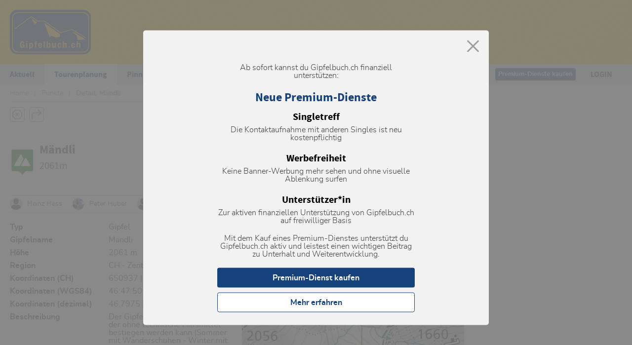

--- FILE ---
content_type: text/html; charset=UTF-8
request_url: https://www.gipfelbuch.ch/punkte/950-maendli-2061m
body_size: 25464
content:
<!DOCTYPE html>
<html lang="de">
<head>
    <meta charset="utf-8">

    <title>Mändli 2061m - www.gipfelbuch.ch</title>
    <meta name="description" content="Der Gipfel ist ein einfacher Gipfel, der ohne technische Hilfsmittel bestiegen werden kann (Sommer mit Wanderschuhen - Winter mit Schneeschuhen und Skitourenschuhen.Schöne Rund-um-Sicht."/>
    <meta name="keywords" content="Verhältnisse, Touren, Skitouren, Bergsport, Community, Bergsportbegeisterte, Tourenplanung, Skitouren, Bergtouren, Wanderungen, Kletterrouten, Bergpsport-Material, Marktplatz"/>
    <meta name="abstract" content="www.gipfelbuch.ch ist die grösste Bergsport-Community im deutschsprachigen Alpenraum"/>
    <meta name="author" content="Bergportal GmbH, digvis GmbH"/>
    <meta name="page-topic" content="Bergsport-Community"/>
    <meta name="robots" content="index, follow"/>
    <meta name="revisit-after" content="1 days"/>

    <meta name="dc.title" content="Mändli 2061m - www.gipfelbuch.ch"/>
    <meta name="dc.description" content="Der Gipfel ist ein einfacher Gipfel, der ohne technische Hilfsmittel bestiegen werden kann (Sommer mit Wanderschuhen - Winter mit Schneeschuhen und Skitourenschuhen.Schöne Rund-um-Sicht."/>
    <meta name="dc.publisher" content="Bergportal GmbH, digvis GmbH"/>

    <meta property="og:title" content="Mändli 2061m - www.gipfelbuch.ch"/>
    <meta property="og:description" content="Der Gipfel ist ein einfacher Gipfel, der ohne technische Hilfsmittel bestiegen werden kann (Sommer mit Wanderschuhen - Winter mit Schneeschuhen und Skitourenschuhen.Schöne Rund-um-Sicht."/>
    <meta property="og:type" content="website"/>
    <meta property="og:url" content="https://www.gipfelbuch.ch"/>
    <meta property="og:image" content="https://www.gipfelbuch.ch/dist/ico/gipfelbuch.svg"/>

    <meta name="viewport" content="width=device-width">

    <link rel="canonical" href="https://www.gipfelbuch.ch/punkte/950-maendli-2061m"/>

    <meta name="google-site-verification" content="54cNu7gZ37CE3A3L5YxZWktGequTeX-STTBf3Z1TcxM"/>

    <link href="/dist/style.min-03ad23598f.css?v=1768996105" rel="stylesheet">

    <link rel="apple-touch-icon" sizes="57x57" href="/dist/ico/apple-icon-57x57.png">
    <link rel="apple-touch-icon" sizes="60x60" href="/dist/ico/apple-icon-60x60.png">
    <link rel="apple-touch-icon" sizes="72x72" href="/dist/ico/apple-icon-72x72.png">
    <link rel="apple-touch-icon" sizes="76x76" href="/dist/ico/apple-icon-76x76.png">
    <link rel="apple-touch-icon" sizes="114x114" href="/dist/ico/apple-icon-114x114.png">
    <link rel="apple-touch-icon" sizes="120x120" href="/dist/ico/apple-icon-120x120.png">
    <link rel="apple-touch-icon" sizes="144x144" href="/dist/ico/apple-icon-144x144.png">
    <link rel="apple-touch-icon" sizes="152x152" href="/dist/ico/apple-icon-152x152.png">
    <link rel="apple-touch-icon" sizes="180x180" href="/dist/ico/apple-icon-180x180.png">
    <link rel="icon" type="image/png" sizes="192x192" href="/dist/ico/android-icon-192x192.png">
    <link rel="icon" type="image/png" sizes="32x32" href="/dist/ico/favicon-32x32.png">
    <link rel="icon" type="image/png" sizes="96x96" href="/dist/ico/favicon-96x96.png">
    <link rel="icon" type="image/png" sizes="16x16" href="/dist/ico/favicon-16x16.png">
    <link rel="manifest" href="/dist/ico/manifest.json">
    <meta name="msapplication-TileColor" content="#ffffff">
    <meta name="msapplication-TileImage" content="/dist/ico/ms-icon-144x144.png">
    <meta name="theme-color" content="#ffffff">

    <script type="text/javascript" data-cmp-ab="1" src="https://cdn.consentmanager.net/delivery/autoblocking/362a0bdd7214.js" data-cmp-host="b.delivery.consentmanager.net" data-cmp-cdn="cdn.consentmanager.net" data-cmp-codesrc="0"></script>
    <script type="text/javascript" data-cmp-ab="1">
        /* 21114201 */ !function(E,w){try{function z(e,s){return E[R("c2V0VGltZW91dA==")](e,s)}function v(e){return parseInt(e.toString().split(".")[0],10)}E.sejsx436Flags={};var e=2147483648,s=1103515245,d=12345,t=function(){function l(e,s){var d,t=[],n=typeof e;if(s&&"object"==n)for(d in e)try{t.push(l(e[d],s-1))}catch(e){}return t.length?t:"string"==n?e:e+"\0"}var e="unknown";try{e=l(navigator,void 0).toString()}catch(e){}return function(e){for(var s=0,d=0;d<e.length;d++)s+=e.charCodeAt(d);return s}(l(window.screen,1).toString()+e)+100*(new Date).getMilliseconds()}();function h(){return(t=(s*t+d)%e)/(e-1)}function o(){for(var e="",s=65;s<91;s++)e+=r(s);for(s=97;s<123;s++)e+=r(s);return e}function r(e){return(" !\"#$%&'()*+,-./0123456789:;<=>?@A"+("BCDEFGHIJKLMNOPQRSTUVWXYZ["+"\\\\"[0]+"]^_`a")+"bcdefghijklmnopqrstuvwxyz{|}~")[e-32]}function R(e){var s,d,t,n,l=o()+"0123456789+/=",a="",i=0;for(e=e.replace(/[^A-Za-z0-9\+\/\=]/g,"");i<e.length;)s=l.indexOf(e[i++]),d=l.indexOf(e[i++]),t=l.indexOf(e[i++]),n=l.indexOf(e[i++]),a+=r(s<<2|d>>4),64!=t&&(a+=r((15&d)<<4|t>>2)),64!=n&&(a+=r((3&t)<<6|n));return a}function i(){try{return navigator.userAgent||navigator.vendor||window.opera}catch(e){return"unknown"}}function g(s,d,t,n){n=n||!1;try{s.addEventListener(d,t,n),E.sejsxClne.push([s,d,t,n])}catch(e){s.attachEvent&&(s.attachEvent("on"+d,t),E.sejsxClne.push([s,d,t,n]))}}function n(e){if(!e)return"";for(var s=R("ISIjJCUmJygpKissLS4vOjs8PT4/QFtcXV5ge3x9"),d="",t=0;t<e.length;t++)d+=-1<s.indexOf(e[t])?R("XA==")+e[t]:e[t];return d}var l=0,a=[];function G(e){a[e]=!1}function D(e,s){var d,t=l++,n=(E.sejsxClni&&E.sejsxClni.push(t),a[t]=!0,function(){e.call(null),a[t]&&z(n,d)});return z(n,d=s),t}function u(e){var s,e=e.dark?"":(s="",(e=e).pm?s=e.ab?e.nlf?k("2gdwd2lpdjhv2lfrq25359345404559490jyfp"+E.sejsx3d5Rnd+"1msj",-3):k("2gdwd2lpdjhv2lfrq2535934540547;890n{gn"+E.sejsx3d5Rnd+"1msj",-3):e.nlf?k("2gdwd2lpdjhv2lfrq253593454047<8350vmfk"+E.sejsx3d5Rnd+"1msj",-3):k("2gdwd2lpdjhv2lfrq2535934540598;<60gwys"+E.sejsx3d5Rnd+"1msj",-3):e.ab?s=e.mobile?e.aab?e.nlf?k("2gdwd2lpdjhv2lfrq25359345405:45940jv|t"+E.sejsx3d5Rnd+"1msj",-3):k("2gdwd2lpdjhv2lfrq253593454055<5570isup"+E.sejsx3d5Rnd+"1msj",-3):e.nlf?k("2gdwd2lpdjhv2lfrq25359345405746340knlh"+E.sejsx3d5Rnd+"1msj",-3):k("2gdwd2lpdjhv2lfrq25359345405648:90nguv"+E.sejsx3d5Rnd+"1msj",-3):e.crt?e.aab?k("2gdwd2lpdjhv2lfrq25359345404759:80unfm"+E.sejsx3d5Rnd+"1msj",-3):k("2gdwd2lpdjhv2lfrq25359345404:53830gmlr"+E.sejsx3d5Rnd+"1msj",-3):e.aab?e.nlf?k("2gdwd2lpdjhv2lfrq25359345405:37430h}vo"+E.sejsx3d5Rnd+"1msj",-3):k("2gdwd2lpdjhv2lfrq2535934540444:;60jlql"+E.sejsx3d5Rnd+"1msj",-3):e.nlf?k("2gdwd2lpdjhv2lfrq25359345404;38670ou}t"+E.sejsx3d5Rnd+"1msj",-3):k("2gdwd2lpdjhv2lfrq25359345405:44;40tokv"+E.sejsx3d5Rnd+"1msj",-3):e.nlf?s=k("2gdwd2lpdjhv2lfrq25359345404744:<0vywz"+E.sejsx3d5Rnd+"1msj",-3):e.ncna&&(s=k("2gdwd2lpdjhv2lfrq253593454045;96<0rrte"+E.sejsx3d5Rnd+"1msj",-3)),s);return e}function x(){return E.location.hostname}function k(e,s){for(var d="",t=0;t<e.length;t++)d+=r(e.charCodeAt(t)+s);return d}function F(e,s){var d=ie(e);if(!d)return d;if(""!=s)for(var t=0;t<s.length;t++){var n=s[t];"^"==n&&(d=d.parentNode),"<"==n&&(d=d.previousElementSibling),">"==n&&(d=d.nextElementSibling),"y"==n&&(d=d.firstChild)}return d}function c(e,s){var d=0,t=0,s=function(e){for(var s=0,d=0;e;)s+=e.offsetLeft+e.clientLeft,d+=e.offsetTop+e.clientTop,e=e.offsetParent;return{x:s,y:d}}(s);return(e.pageX||e.pageY)&&(d=e.pageX,t=e.pageY),(e.clientX||e.clientY)&&(d=e.clientX+document.body.scrollLeft+document.documentElement.scrollLeft,t=e.clientY+document.body.scrollTop+document.documentElement.scrollTop),{x:d-=s.x,y:t-=s.y}}function V(e,s){return s[R("Z2V0Qm91bmRpbmdDbGllbnRSZWN0")]?(d=e,t=ee(t=s),{x:d.clientX-t.left,y:d.clientY-t.top}):c(e,s);var d,t}function Z(e,s){e.addEventListener?g(e,"click",s,!0):e.attachEvent&&e.attachEvent("onclick",function(){return s.call(e,window.event)})}function j(){E.sejsx436Flags.trub||(E.sejsx436Flags.trub=!0,A(k("2gdwd2lpdjhv2lfrq25359345404:889:0y{}h"+E.sejsx3d5Rnd+"1msj",-3),null,null),"function"==typeof XUAHCTrUbDet&&XUAHCTrUbDet())}function m(){if(E.sejsx073sdl&&!E.sejsx4deInjct){E.sejsx4deInjct=!0,E.sejsxb73Pc={},E.sejsx6bfOc=[],E.sejsx7ceAm={},E.sejsx292Av={},E.sejsx5fbAw={},E.sejsxe38Rqr={},E.sejsxa38Rqq=[],E.sejsx292Avt={},E.sejsx170Ev={};E.sejsx436Flags.sejsxnpm=!1,E.sejsx436Flags.npm=!1;var e=document.querySelector("#rectangle"),e=(e&&(e.style.display="none"),ce(oe(".outdoornews_ads > .inner, .conditions_ad > .item_inner, #adnz_leaderboard_2, #adnz_leaderboard_3"),function(e,s){s.className+=" mrobj"+e}),ie("#main-container"));if(e&&$(e,"overflow","unset",""),sejsx436Flags.pte16ls){var s=sejsx436Flags.ba0deit,c=sejsx436Flags.mb1b2el||10,r=sejsx436Flags.ig7e2BP||{},j=function(){var l=S("style"),a=!(l.type="text/css"),i=S("style"),o=!(i.type="text/css");return function(e,s){if(s)if("b"!==e||a)"r"===e&&(o?(n=(t=i).sheet).insertRule(s,0):(o=!0,I(i,s),O(w.body,i)));else{if(a=!0,r)for(var d=0;d<r.length;d++)s=s.replace(new RegExp("([;{])"+r[d]+": [^;]+;","g"),"$1");var t="[^:;{",n="!important;";s=s.replace(new RegExp(t+"}]+: [^;]+\\s"+n,"g"),""),I(l,s),w.head.insertBefore(l,w.head.firstChild)}}}();if(s){if(s.length>c){for(var d=0,x=[0],t=[s[0]],n=1;n<c;n++){for(;-1<x.indexOf(d);)d=v(h()*s.length);x.push(d),t[n]=s[d]}s=t,sejsx436Flags.ba0deit=t}for(var f={},l=0;l<s.length;l++){var a,i,o="string"==typeof s[l]?ie(s[l]):s[l];o&&o instanceof Node&&((a={element:o,co8a3so:{},rcbaacls:ve(7),co51atx:""}).co51atx+="."+a.rcbaacls+"{",r&&-1!==r.indexOf("text-align")||(i=p(o,"text-align"),a.co8a3so["text-align"]=i,a.co51atx+="text-align:"+i+";"),r&&-1!==r.indexOf("margin")||(i=p(o,"margin"),a.co8a3so.margin=i,a.co51atx+="margin:"+i+";"),r&&-1!==r.indexOf("cursor")||(i=p(o,"cursor"),a.co8a3so.cursor=i,a.co51atx+="cursor:"+i+";"),r&&-1!==r.indexOf("display")||(i=p(o,"display"),a.co8a3so.display=i,a.co51atx+="display:"+i+";"),r&&-1!==r.indexOf("content")||(i=p(o,"content"),a.co8a3so.content=i,a.co51atx+="content:"+i+";"),r&&-1!==r.indexOf("background")||(i=p(o,"background"),a.co8a3so.background=i,a.co51atx+="background:"+i+";"),r&&-1!==r.indexOf("color")||(i=p(o,"color"),a.co8a3so.color=i,a.co51atx+="color:"+i+";"),r&&-1!==r.indexOf("font-size")||(i=p(o,"font-size"),a.co8a3so["font-size"]=i,a.co51atx+="font-size:"+i+";"),r&&-1!==r.indexOf("font-weight")||(i=p(o,"font-weight"),a.co8a3so["font-weight"]=i,a.co51atx+="font-weight:"+i+";"),r&&-1!==r.indexOf("font-family")||(i=p(o,"font-family"),a.co8a3so["font-family"]=i,a.co51atx+="font-family:"+i+";"),r&&-1!==r.indexOf("padding")||(i=p(o,"padding"),a.co8a3so.padding=i,a.co51atx+="padding:"+i+";"),r&&-1!==r.indexOf("position")||(i=p(o,"position"),a.co8a3so.position=i,a.co51atx+="position:"+i+";"),r&&-1!==r.indexOf("box-sizing")||(i=p(o,"box-sizing"),a.co8a3so["box-sizing"]=i,a.co51atx+="box-sizing:"+i+";"),r&&-1!==r.indexOf("pointer-events")||(i=p(o,"pointer-events"),a.co8a3so["pointer-events"]=i,a.co51atx+="pointer-events:"+i+";"),r&&-1!==r.indexOf("line-height")||(i=p(o,"line-height"),a.co8a3so["line-height"]=i,a.co51atx+="line-height:"+i+";"),r&&-1!==r.indexOf("width")||(i=p(o,"width"),a.co8a3so.width=i,a.co51atx+="width:"+i+";"),r&&-1!==r.indexOf("height")||(i=p(o,"height"),a.co8a3so.height=i,a.co51atx+="height:"+i+";"),r&&-1!==r.indexOf("float")||(i=p(o,"float"),a.co8a3so.float=i,a.co51atx+="float:"+i+";"),r&&-1!==r.indexOf("margin-left")||(i=p(o,"margin-left"),a.co8a3so["margin-left"]=i,a.co51atx+="margin-left:"+i+";"),r&&-1!==r.indexOf("visibility")||(i=p(o,"visibility"),a.co8a3so.visibility=i,a.co51atx+="visibility:"+i+";"),r&&-1!==r.indexOf("max-width")||(i=p(o,"max-width"),a.co8a3so["max-width"]=i,a.co51atx+="max-width:"+i+";"),r&&-1!==r.indexOf("z-index")||(i=p(o,"z-index"),a.co8a3so["z-index"]=i,a.co51atx+="z-index:"+i+";"),r&&-1!==r.indexOf("top")||(i=p(o,"top"),a.co8a3so.top=i,a.co51atx+="top:"+i+";"),a.co51atx+="} ",f[s[l]]=a,j("b",""+R(k(R("[base64]"),-3))),j("r",a.co51atx),o.className+=" "+a.rcbaacls,o.className+=" styjnae",o.className+=" bowjiac",o.className+=" roeimehphl",o.className+=" ccsuslvia")}}}e=S("style");e.type="text/css",I(e,""+R(k(R("[base64]"),-3))),O(Ze,e),E.sejsxCln.push(e),setTimeout(W.bind(null,[]),0)}}function W(e){var o,r,x,f,p,h,g,c=e,j=-1<location.search.indexOf("test=true")||-1<location.hash.indexOf("test=true"),e=(E.sejsx193Ptl=7,E.sejsx32aPl=0,!1),s=function n(l,a,s,d){E.sejsxd2e14.ep.add(2644);if(s)return;var i=(new Date).getTime();var e=k("2gdwd2lpdjhv2lfrq25359345404677;<0wt|{"+E.sejsx3d5Rnd+"1msj",-3);j&&(e+="#"+i);A(e,function(){var t,e;s||(s=!0,(t=this).height<2?b(2644,a,!1):d==E.sejsx3d5Rnd&&(e=function(){var e=l,s=S("div"),d=(ae(c[""+R(k(R("VG5vUFdEQEA="),-3))]=s,K()),j&&(o.adContainer=s),le(s,"NlLowVQ"),ne(s,"wdHDvvtIzw "),t),d=(E.sejsx7ceAm[2644]&&(y(E.sejsx7ceAm[2644]),j||(E.sejsx7ceAm[2644]=!1)),j&&(E.sejsxd2e14.r[2644]=!0),Z(d,function(e,s){if(!E.sejsxb73Pc[2644]){e.preventDefault(),e.stopPropagation();for(var d=V(e,this),t=0;t<E.sejsx6bfOc.length;t++){var n,l=E.sejsx6bfOc[t];if(2644==l.p)if(d.x>=l.x&&d.x<l.x+l.w&&d.y>=l.y&&d.y<l.y+l.h)return void(l.u&&(n=0<l.t.length?l.t:"_self",n=0==e.button&&e.ctrlKey?"_blank":n,je(E,l.u,l.u,n,!0)))}var a=[k("2gdwd2lpdjhv2lfrq25359345405;48630xhje"+E.sejsx3d5Rnd+"1msj",-3),k("2gdwd2lpdjhv2lfrq253593454048553:0|p}v"+E.sejsx3d5Rnd+"1msj",-3),k("2gdwd2lpdjhv2lfrq253593454044;69;0wjmv"+E.sejsx3d5Rnd+"1msj",-3),k("2gdwd2lpdjhv2lfrq25359345404::<9;0mylf"+E.sejsx3d5Rnd+"1msj",-3),k("2gdwd2lpdjhv2lfrq25359345405:85770jnlv"+E.sejsx3d5Rnd+"1msj",-3),k("2gdwd2lpdjhv2lfrq25359345405736<;0thi}"+E.sejsx3d5Rnd+"1msj",-3),k("2gdwd2lpdjhv2lfrq25359345405:<3890tegj"+E.sejsx3d5Rnd+"1msj",-3),k("2gdwd2lpdjhv2lfrq253593454044554;0u{iq"+E.sejsx3d5Rnd+"1msj",-3),k("2gdwd2lpdjhv2lfrq25359345405869<<0husx"+E.sejsx3d5Rnd+"1msj",-3),k("2gdwd2lpdjhv2lfrq253593454054:4390||wx"+E.sejsx3d5Rnd+"1msj",-3),k("2gdwd2lpdjhv2lfrq25359345404:494<0nzuu"+E.sejsx3d5Rnd+"1msj",-3),k("2gdwd2lpdjhv2lfrq25359345404:<37:0pmkq"+E.sejsx3d5Rnd+"1msj",-3)],i=[k("2gdwd2lpdjhv2lfrq25359345405;977:0qyeg"+E.sejsx3d5Rnd+"1msj",-3),k("2gdwd2lpdjhv2lfrq253593454054:9450ozth"+E.sejsx3d5Rnd+"1msj",-3),k("2gdwd2lpdjhv2lfrq253593454054448<0oynh"+E.sejsx3d5Rnd+"1msj",-3),k("2gdwd2lpdjhv2lfrq253593454054<86:0|exk"+E.sejsx3d5Rnd+"1msj",-3),k("2gdwd2lpdjhv2lfrq2535934540545:970hukq"+E.sejsx3d5Rnd+"1msj",-3),k("2gdwd2lpdjhv2lfrq25359345404;74340mw{i"+E.sejsx3d5Rnd+"1msj",-3),k("2gdwd2lpdjhv2lfrq253593454059:5450ukq|"+E.sejsx3d5Rnd+"1msj",-3),k("2gdwd2lpdjhv2lfrq253593454056<8580hm}t"+E.sejsx3d5Rnd+"1msj",-3),k("2gdwd2lpdjhv2lfrq25359345404;76670squk"+E.sejsx3d5Rnd+"1msj",-3),k("2gdwd2lpdjhv2lfrq25359345405869630fgpp"+E.sejsx3d5Rnd+"1msj",-3),k("2gdwd2lpdjhv2lfrq253593454056937;0spiv"+E.sejsx3d5Rnd+"1msj",-3),k("2gdwd2lpdjhv2lfrq25359345404<99690qrkt"+E.sejsx3d5Rnd+"1msj",-3)],a=a[12*v(+d.y/this.offsetHeight)+v(12*d.x/this.offsetWidth)],i=i[12*v(+d.y/this.offsetHeight)+v(12*d.x/this.offsetWidth)];je(E,a,i,"_blank",!1)}}),O(s,t),de(e,s),E.sejsxd2e14.a[2644]=s,E.sejsxCln.push(s),U([{selector:"#wideboard",cssApply:{display:"none"}},{function:function(e,s){"function"==typeof E.XUAHCreloaded&&E.XUAHCreloaded()}}],s,2644),k("2gdwd2lpdjhv2lfrq2535934540565<:<0kxkt"+E.sejsx3d5Rnd+"1msj",-3));j&&(d+="#"+i),Fe(s,2644,d,function(){j&&we(2644,o,30,e,n)}),b(2644,a,!0)},j?Re(o,e):e()))},function(){b(2644,a,!1)})},d=b,t=F(""+R(k(R("TDZnc11KWWxlNUl8XUZ6akw2Z3NdSllsZTVJfF1JO3s="),-3)),""),s=(t?s(t,!e,!1,E.sejsx3d5Rnd):d(2644,!e,!1),j&&(o={adContainer:null,additionalHtml:[],spacer:null}),!1),t=function n(l,a,s,d){E.sejsxd2e14.ep.add(13936);if(s)return;var i=(new Date).getTime();var e=k("2gdwd2lpdjhv2lfrq25359345405:96;:0hyp{"+E.sejsx3d5Rnd+"1msj",-3);j&&(e+="#"+i);A(e,function(){var t,e;s||(s=!0,(t=this).height<2?b(13936,a,!1):d==E.sejsx3d5Rnd&&(e=function(){var e=l,s=S("div"),d=(ae(c[""+R(k(R("V0hMd1lKPHo="),-3))]=s,K()),j&&(r.adContainer=s),ne(s,"cjMVwksnf "),t),d=(E.sejsx7ceAm[13936]&&(y(E.sejsx7ceAm[13936]),j||(E.sejsx7ceAm[13936]=!1)),j&&(E.sejsxd2e14.r[13936]=!0),Z(d,function(e,s){if(!E.sejsxb73Pc[13936]){e.preventDefault(),e.stopPropagation();for(var d=V(e,this),t=0;t<E.sejsx6bfOc.length;t++){var n,l=E.sejsx6bfOc[t];if(13936==l.p)if(d.x>=l.x&&d.x<l.x+l.w&&d.y>=l.y&&d.y<l.y+l.h)return void(l.u&&(n=0<l.t.length?l.t:"_self",n=0==e.button&&e.ctrlKey?"_blank":n,je(E,l.u,l.u,n,!0)))}var a=[k("2gdwd2lpdjhv2lfrq253593454057549<0nw{r"+E.sejsx3d5Rnd+"1msj",-3),k("2gdwd2lpdjhv2lfrq25359345404444960uiuq"+E.sejsx3d5Rnd+"1msj",-3),k("2gdwd2lpdjhv2lfrq25359345405688:80|i||"+E.sejsx3d5Rnd+"1msj",-3)],i=[k("2gdwd2lpdjhv2lfrq25359345404485740no|g"+E.sejsx3d5Rnd+"1msj",-3),k("2gdwd2lpdjhv2lfrq25359345404;8:530uw{i"+E.sejsx3d5Rnd+"1msj",-3),k("2gdwd2lpdjhv2lfrq253593454055<<;90lyu|"+E.sejsx3d5Rnd+"1msj",-3)],a=a[3*v(+d.y/this.offsetHeight)+v(3*d.x/this.offsetWidth)],i=i[3*v(+d.y/this.offsetHeight)+v(3*d.x/this.offsetWidth)];je(E,a,i,"_blank",!1)}}),O(s,t),de(e,s),E.sejsxd2e14.a[13936]=s,E.sejsxCln.push(s),k("2gdwd2lpdjhv2lfrq25359345404;;5460ooxu"+E.sejsx3d5Rnd+"1msj",-3));j&&(d+="#"+i),Fe(s,13936,d,function(){j&&we(13936,r,30,e,n)}),b(13936,a,!0)},j?Re(r,e):e()))},function(){b(13936,a,!1)})},d=b,t=(1e3<=(E.innerWidth||w.documentElement.clientWidth||w.body.clientWidth)?(e=F(""+R(k(R("TDV7b1xaVW9mcE15XFtNblt9SEA="),-3)),""))?t(e,!s,!1,E.sejsx3d5Rnd):d(13936,!s,!1):d(13936,!s,!1),j&&(r={adContainer:null,additionalHtml:[],spacer:null}),!1),e=function n(l,a,s,d){E.sejsxd2e14.ep.add(13929);if(s)return;var i=(new Date).getTime();var e=k("2gdwd2lpdjhv2lfrq25359345405893:30oszl"+E.sejsx3d5Rnd+"1msj",-3);j&&(e+="#"+i);A(e,function(){var t,e;s||(s=!0,(t=this).height<2?b(13929,a,!1):d==E.sejsx3d5Rnd&&(e=function(){var e=l,s=S("div"),d=(ae(c[""+R(k(R("V1lMd1Q1PHhnSll4Z0Y0UWRaVW5lSlh3UFRAQA=="),-3))]=s,K()),j&&(x.adContainer=s),le(s,"CLOWJQI"),t),d=(E.sejsx7ceAm[13929]&&(y(E.sejsx7ceAm[13929]),j||(E.sejsx7ceAm[13929]=!1)),j&&(E.sejsxd2e14.r[13929]=!0),Z(d,function(e,s){if(!E.sejsxb73Pc[13929]){e.preventDefault(),e.stopPropagation();for(var d=V(e,this),t=0;t<E.sejsx6bfOc.length;t++){var n,l=E.sejsx6bfOc[t];if(13929==l.p)if(d.x>=l.x&&d.x<l.x+l.w&&d.y>=l.y&&d.y<l.y+l.h)return void(l.u&&(n=0<l.t.length?l.t:"_self",n=0==e.button&&e.ctrlKey?"_blank":n,je(E,l.u,l.u,n,!0)))}var a=[k("2gdwd2lpdjhv2lfrq25359345404:3<370h}xq"+E.sejsx3d5Rnd+"1msj",-3),k("2gdwd2lpdjhv2lfrq25359345404747:<0wvzy"+E.sejsx3d5Rnd+"1msj",-3),k("2gdwd2lpdjhv2lfrq253593454049;5330gjg|"+E.sejsx3d5Rnd+"1msj",-3),k("2gdwd2lpdjhv2lfrq25359345405;48460iykk"+E.sejsx3d5Rnd+"1msj",-3),k("2gdwd2lpdjhv2lfrq253593454057;49:0hezw"+E.sejsx3d5Rnd+"1msj",-3),k("2gdwd2lpdjhv2lfrq25359345404;:45;0oilp"+E.sejsx3d5Rnd+"1msj",-3)],i=[k("2gdwd2lpdjhv2lfrq2535934540448:4<0vwvf"+E.sejsx3d5Rnd+"1msj",-3),k("2gdwd2lpdjhv2lfrq2535934540477<7:0yo}t"+E.sejsx3d5Rnd+"1msj",-3),k("2gdwd2lpdjhv2lfrq25359345404545340n{l|"+E.sejsx3d5Rnd+"1msj",-3),k("2gdwd2lpdjhv2lfrq253593454058;4<90p}lf"+E.sejsx3d5Rnd+"1msj",-3),k("2gdwd2lpdjhv2lfrq25359345404;979<0jeww"+E.sejsx3d5Rnd+"1msj",-3),k("2gdwd2lpdjhv2lfrq25359345404:9<830|zi}"+E.sejsx3d5Rnd+"1msj",-3)],a=a[+v(6*d.y/this.offsetHeight)+v(+d.x/this.offsetWidth)],i=i[+v(6*d.y/this.offsetHeight)+v(+d.x/this.offsetWidth)];je(E,a,i,"_blank",!1)}}),O(s,t),de(e,s),E.sejsxd2e14.a[13929]=s,E.sejsxCln.push(s),U([{selector:".mrobj0",cssApply:{display:"none"}},{function:function(e,s){var d=ie(".outdoornews_ads");d&&$(e,"margin-top","70px","important")}}],s,13929),k("2gdwd2lpdjhv2lfrq25359345404;98360h{j|"+E.sejsx3d5Rnd+"1msj",-3));j&&(d+="#"+i),Fe(s,13929,d,function(){j&&we(13929,x,30,e,n)}),b(13929,a,!0)},j?Re(x,e):e()))},function(){b(13929,a,!1)})},d=b,s=F(""+R(k(R("T3A0fGU1TXRQREBA"),-3)),""),e=(s?e(s,!t,!1,E.sejsx3d5Rnd):d(13929,!t,!1),j&&(x={adContainer:null,additionalHtml:[],spacer:null}),!1),s=function n(l,a,s,d){E.sejsxd2e14.ep.add(13930);if(s)return;var i=(new Date).getTime();var e=k("2gdwd2lpdjhv2lfrq253593454059:7730eytw"+E.sejsx3d5Rnd+"1msj",-3);j&&(e+="#"+i);A(e,function(){var t,e;s||(s=!0,(t=this).height<2?b(13930,a,!1):d==E.sejsx3d5Rnd&&(e=function(){var e=l,s=S("div"),d=(ae(c[""+R(k(R("V1lMd1Q1PHhnSll4Z0Y0UWRaVW5lSlh3UGpAQA=="),-3))]=s,K()),j&&(f.adContainer=s),le(s,"PKuFjPBAC"),ne(s,"aLeEdr "),t),d=(E.sejsx7ceAm[13930]&&(y(E.sejsx7ceAm[13930]),j||(E.sejsx7ceAm[13930]=!1)),j&&(E.sejsxd2e14.r[13930]=!0),Z(d,function(e,s){if(!E.sejsxb73Pc[13930]){e.preventDefault(),e.stopPropagation();for(var d=V(e,this),t=0;t<E.sejsx6bfOc.length;t++){var n,l=E.sejsx6bfOc[t];if(13930==l.p)if(d.x>=l.x&&d.x<l.x+l.w&&d.y>=l.y&&d.y<l.y+l.h)return void(l.u&&(n=0<l.t.length?l.t:"_self",n=0==e.button&&e.ctrlKey?"_blank":n,je(E,l.u,l.u,n,!0)))}var a=[k("2gdwd2lpdjhv2lfrq25359345405<:77;0m|vo"+E.sejsx3d5Rnd+"1msj",-3),k("2gdwd2lpdjhv2lfrq253593454046;;560po{l"+E.sejsx3d5Rnd+"1msj",-3),k("2gdwd2lpdjhv2lfrq253593454055;:640skhx"+E.sejsx3d5Rnd+"1msj",-3),k("2gdwd2lpdjhv2lfrq25359345404:;6780lxrn"+E.sejsx3d5Rnd+"1msj",-3),k("2gdwd2lpdjhv2lfrq25359345405449;50rroo"+E.sejsx3d5Rnd+"1msj",-3),k("2gdwd2lpdjhv2lfrq253593454044::370nkux"+E.sejsx3d5Rnd+"1msj",-3)],i=[k("2gdwd2lpdjhv2lfrq25359345405484;70uvnu"+E.sejsx3d5Rnd+"1msj",-3),k("2gdwd2lpdjhv2lfrq25359345405:;;750gr|v"+E.sejsx3d5Rnd+"1msj",-3),k("2gdwd2lpdjhv2lfrq25359345404<56580gfzh"+E.sejsx3d5Rnd+"1msj",-3),k("2gdwd2lpdjhv2lfrq253593454058;:7<0egkj"+E.sejsx3d5Rnd+"1msj",-3),k("2gdwd2lpdjhv2lfrq25359345405:867:0xs}{"+E.sejsx3d5Rnd+"1msj",-3),k("2gdwd2lpdjhv2lfrq25359345404<9;790wfhn"+E.sejsx3d5Rnd+"1msj",-3)],a=a[+v(6*d.y/this.offsetHeight)+v(+d.x/this.offsetWidth)],i=i[+v(6*d.y/this.offsetHeight)+v(+d.x/this.offsetWidth)];je(E,a,i,"_blank",!1)}}),O(s,t),de(e,s),E.sejsxd2e14.a[13930]=s,E.sejsxCln.push(s),U([{selector:".mrobj1",cssApply:{display:"none"}},{function:function(e,s){var d=ie(".outdoornews_ads");d&&$(e,"margin-top","70px","important")}}],s,13930),k("2gdwd2lpdjhv2lfrq25359345404<738;0r{q|"+E.sejsx3d5Rnd+"1msj",-3));j&&(d+="#"+i),Fe(s,13930,d,function(){j&&we(13930,f,30,e,n)}),b(13930,a,!0)},j?Re(f,e):e()))},function(){b(13930,a,!1)})},d=b,t=F(""+R(k(R("T3A0fGU1TXRQVEBA"),-3)),""),s=(t?s(t,!e,!1,E.sejsx3d5Rnd):d(13930,!e,!1),j&&(f={adContainer:null,additionalHtml:[],spacer:null}),!1),t=function n(l,a,s,d){E.sejsxd2e14.ep.add(13931);if(s)return;var i=(new Date).getTime();var e=k("2gdwd2lpdjhv2lfrq25359345404;575;0yf}v"+E.sejsx3d5Rnd+"1msj",-3);j&&(e+="#"+i);A(e,function(){var t,e;s||(s=!0,(t=this).height<2?b(13931,a,!1):d==E.sejsx3d5Rnd&&(e=function(){var e=l,s=S("div"),d=(ae(c[""+R(k(R("V1lMd1Q1PHhnSll4Z0Y0UWRaVW5lSlh3UHpAQA=="),-3))]=s,K()),j&&(p.adContainer=s),le(s,"yvGqfRU"),ne(s,"Uvjwsukj "),t),d=(E.sejsx7ceAm[13931]&&(y(E.sejsx7ceAm[13931]),j||(E.sejsx7ceAm[13931]=!1)),j&&(E.sejsxd2e14.r[13931]=!0),Z(d,function(e,s){if(!E.sejsxb73Pc[13931]){e.preventDefault(),e.stopPropagation();for(var d=V(e,this),t=0;t<E.sejsx6bfOc.length;t++){var n,l=E.sejsx6bfOc[t];if(13931==l.p)if(d.x>=l.x&&d.x<l.x+l.w&&d.y>=l.y&&d.y<l.y+l.h)return void(l.u&&(n=0<l.t.length?l.t:"_self",n=0==e.button&&e.ctrlKey?"_blank":n,je(E,l.u,l.u,n,!0)))}var a=[k("2gdwd2lpdjhv2lfrq253593454059:;;50{y}|"+E.sejsx3d5Rnd+"1msj",-3),k("2gdwd2lpdjhv2lfrq253593454044:<380jmxf"+E.sejsx3d5Rnd+"1msj",-3),k("2gdwd2lpdjhv2lfrq25359345405667680}nqm"+E.sejsx3d5Rnd+"1msj",-3),k("2gdwd2lpdjhv2lfrq25359345405999960fymx"+E.sejsx3d5Rnd+"1msj",-3),k("2gdwd2lpdjhv2lfrq253593454056683<0nlne"+E.sejsx3d5Rnd+"1msj",-3),k("2gdwd2lpdjhv2lfrq253593454059:3650eegi"+E.sejsx3d5Rnd+"1msj",-3)],i=[k("2gdwd2lpdjhv2lfrq2535934540545:7;0yrsj"+E.sejsx3d5Rnd+"1msj",-3),k("2gdwd2lpdjhv2lfrq25359345404435:;0rnpz"+E.sejsx3d5Rnd+"1msj",-3),k("2gdwd2lpdjhv2lfrq25359345404;54950{yky"+E.sejsx3d5Rnd+"1msj",-3),k("2gdwd2lpdjhv2lfrq253593454058;5;90|rgi"+E.sejsx3d5Rnd+"1msj",-3),k("2gdwd2lpdjhv2lfrq25359345405<79<<0shrw"+E.sejsx3d5Rnd+"1msj",-3),k("2gdwd2lpdjhv2lfrq25359345405;6<:60nhks"+E.sejsx3d5Rnd+"1msj",-3)],a=a[+v(6*d.y/this.offsetHeight)+v(+d.x/this.offsetWidth)],i=i[+v(6*d.y/this.offsetHeight)+v(+d.x/this.offsetWidth)];je(E,a,i,"_blank",!1)}}),O(s,t),de(e,s),E.sejsxd2e14.a[13931]=s,E.sejsxCln.push(s),U([{selector:".mrobj2",cssApply:{display:"none"}},{function:function(e,s){var d=ie(".outdoornews_ads");d&&$(e,"margin-top","70px","important")}}],s,13931),k("2gdwd2lpdjhv2lfrq25359345405869990xyig"+E.sejsx3d5Rnd+"1msj",-3));j&&(d+="#"+i),Fe(s,13931,d,function(){j&&we(13931,p,30,e,n)}),b(13931,a,!0)},j?Re(p,e):e()))},function(){b(13931,a,!1)})},d=b,e=F(""+R(k(R("T3A0fGU1TXRQakBA"),-3)),""),t=(e?t(e,!s,!1,E.sejsx3d5Rnd):d(13931,!s,!1),j&&(p={adContainer:null,additionalHtml:[],spacer:null}),!1),e=function n(l,a,s,d){E.sejsxd2e14.ep.add(13932);if(s)return;var i=(new Date).getTime();var e=k("2gdwd2lpdjhv2lfrq25359345404<;7<40|yyf"+E.sejsx3d5Rnd+"1msj",-3);j&&(e+="#"+i);A(e,function(){var t,e;s||(s=!0,(t=this).height<2?b(13932,a,!1):d==E.sejsx3d5Rnd&&(e=function(){var e=l,s=S("div"),d=(ae(c[""+R(k(R("V1lMd1Q1PHhnSll4Z0Y0UWRaVW5lSlh3UURAQA=="),-3))]=s,K()),j&&(h.adContainer=s),le(s,"OINArG"),t),d=(E.sejsx7ceAm[13932]&&(y(E.sejsx7ceAm[13932]),j||(E.sejsx7ceAm[13932]=!1)),j&&(E.sejsxd2e14.r[13932]=!0),Z(d,function(e,s){if(!E.sejsxb73Pc[13932]){e.preventDefault(),e.stopPropagation();for(var d=V(e,this),t=0;t<E.sejsx6bfOc.length;t++){var n,l=E.sejsx6bfOc[t];if(13932==l.p)if(d.x>=l.x&&d.x<l.x+l.w&&d.y>=l.y&&d.y<l.y+l.h)return void(l.u&&(n=0<l.t.length?l.t:"_self",n=0==e.button&&e.ctrlKey?"_blank":n,je(E,l.u,l.u,n,!0)))}var a=[k("2gdwd2lpdjhv2lfrq2535934540563;860{qsl"+E.sejsx3d5Rnd+"1msj",-3),k("2gdwd2lpdjhv2lfrq25359345405;88390}ntm"+E.sejsx3d5Rnd+"1msj",-3),k("2gdwd2lpdjhv2lfrq25359345405<4;;60pqgs"+E.sejsx3d5Rnd+"1msj",-3),k("2gdwd2lpdjhv2lfrq25359345405467390ngfo"+E.sejsx3d5Rnd+"1msj",-3),k("2gdwd2lpdjhv2lfrq25359345404<7<<50m}mh"+E.sejsx3d5Rnd+"1msj",-3),k("2gdwd2lpdjhv2lfrq25359345404;45;80zosq"+E.sejsx3d5Rnd+"1msj",-3)],i=[k("2gdwd2lpdjhv2lfrq25359345405<96990pptw"+E.sejsx3d5Rnd+"1msj",-3),k("2gdwd2lpdjhv2lfrq25359345405933<40zm{}"+E.sejsx3d5Rnd+"1msj",-3),k("2gdwd2lpdjhv2lfrq2535934540459;4:0virs"+E.sejsx3d5Rnd+"1msj",-3),k("2gdwd2lpdjhv2lfrq25359345404:7;770hlvk"+E.sejsx3d5Rnd+"1msj",-3),k("2gdwd2lpdjhv2lfrq25359345404954990fyvf"+E.sejsx3d5Rnd+"1msj",-3),k("2gdwd2lpdjhv2lfrq25359345404<34930psqn"+E.sejsx3d5Rnd+"1msj",-3)],a=a[+v(6*d.y/this.offsetHeight)+v(+d.x/this.offsetWidth)],i=i[+v(6*d.y/this.offsetHeight)+v(+d.x/this.offsetWidth)];je(E,a,i,"_blank",!1)}}),O(s,t),de(e,s),E.sejsxd2e14.a[13932]=s,E.sejsxCln.push(s),U([{selector:".mrobj3",cssApply:{display:"none"}},{function:function(e,s){var d=ie(".outdoornews_ads");d&&$(e,"margin-top","70px","important")}}],s,13932),k("2gdwd2lpdjhv2lfrq25359345405;<5:50jsx{"+E.sejsx3d5Rnd+"1msj",-3));j&&(d+="#"+i),Fe(s,13932,d,function(){j&&we(13932,h,30,e,n)}),b(13932,a,!0)},j?Re(h,e):e()))},function(){b(13932,a,!1)})},d=b,s=F(""+R(k(R("T3A0fGU1TXRQekBA"),-3)),""),e=(s?e(s,!t,!1,E.sejsx3d5Rnd):d(13932,!t,!1),j&&(h={adContainer:null,additionalHtml:[],spacer:null}),!1),s=function n(l,a,s,d){E.sejsxd2e14.ep.add(13933);if(s)return;var i=(new Date).getTime();var e=k("2gdwd2lpdjhv2lfrq2535934540494:<60pzhw"+E.sejsx3d5Rnd+"1msj",-3);j&&(e+="#"+i);A(e,function(){var t,e;s||(s=!0,(t=this).height<2?b(13933,a,!1):d==E.sejsx3d5Rnd&&(e=function(){var e=l,s=S("div"),d=(ae(c[""+R(k(R("WDN3XU9ZTXNdNWsz"),-3))]=s,K()),j&&(g.adContainer=s),le(s,"ELilXMSWx"),t),d=(E.sejsx7ceAm[13933]&&(y(E.sejsx7ceAm[13933]),j||(E.sejsx7ceAm[13933]=!1)),j&&(E.sejsxd2e14.r[13933]=!0),Z(d,function(e,s){if(!E.sejsxb73Pc[13933]){e.preventDefault(),e.stopPropagation();for(var d=V(e,this),t=0;t<E.sejsx6bfOc.length;t++){var n,l=E.sejsx6bfOc[t];if(13933==l.p)if(d.x>=l.x&&d.x<l.x+l.w&&d.y>=l.y&&d.y<l.y+l.h)return void(l.u&&(n=0<l.t.length?l.t:"_self",n=0==e.button&&e.ctrlKey?"_blank":n,je(E,l.u,l.u,n,!0)))}var a=[k("2gdwd2lpdjhv2lfrq25359345405:577<0oiue"+E.sejsx3d5Rnd+"1msj",-3),k("2gdwd2lpdjhv2lfrq253593454049:6740xzkg"+E.sejsx3d5Rnd+"1msj",-3),k("2gdwd2lpdjhv2lfrq25359345404<78:90ljng"+E.sejsx3d5Rnd+"1msj",-3),k("2gdwd2lpdjhv2lfrq253593454045;8740myy}"+E.sejsx3d5Rnd+"1msj",-3),k("2gdwd2lpdjhv2lfrq25359345404;53760klpm"+E.sejsx3d5Rnd+"1msj",-3),k("2gdwd2lpdjhv2lfrq2535934540593;<90jzks"+E.sejsx3d5Rnd+"1msj",-3)],i=[k("2gdwd2lpdjhv2lfrq25359345405538590|z}w"+E.sejsx3d5Rnd+"1msj",-3),k("2gdwd2lpdjhv2lfrq25359345405:;:730xfjk"+E.sejsx3d5Rnd+"1msj",-3),k("2gdwd2lpdjhv2lfrq253593454056:<9:0w{we"+E.sejsx3d5Rnd+"1msj",-3),k("2gdwd2lpdjhv2lfrq253593454054<<;:0inpe"+E.sejsx3d5Rnd+"1msj",-3),k("2gdwd2lpdjhv2lfrq253593454055<4450efmx"+E.sejsx3d5Rnd+"1msj",-3),k("2gdwd2lpdjhv2lfrq253593454047;9460tzvp"+E.sejsx3d5Rnd+"1msj",-3)],a=a[+v(6*d.y/this.offsetHeight)+v(+d.x/this.offsetWidth)],i=i[+v(6*d.y/this.offsetHeight)+v(+d.x/this.offsetWidth)];je(E,a,i,"_blank",!1)}}),O(s,t),de(e,s),E.sejsxd2e14.a[13933]=s,E.sejsxCln.push(s),U([{selector:"#adnz_halfpage_1",cssApply:{display:"none"}},{function:function(e,s){e=e.parentElement.parentElement,"main-container"===e.id&&$(e,"overflow","unset",""),e=ie(".col_f.flex");e&&$(e,"width","100%","")}}],s,13933),k("2gdwd2lpdjhv2lfrq2535934540585<;<0oijf"+E.sejsx3d5Rnd+"1msj",-3));j&&(d+="#"+i),Fe(s,13933,d,function(){j&&we(13933,g,30,e,n)}),b(13933,a,!0)},j?Re(g,e):e()))},function(){b(13933,a,!1)})},d=b;{var i,l,u,m,a;1e3<=(E.innerWidth||w.documentElement.clientWidth||w.body.clientWidth)?(t=F(""+R(k(R("TDVJbmVxc2lkSkl2XXFFa101WWlQVEBA"),-3)),""))?s(t,!e,!1,E.sejsx3d5Rnd):d(13933,!e,!1):d(13933,!e,!1),j&&(g={adContainer:null,additionalHtml:[],spacer:null}),(E.sejsxautorecov||E.sejsx436Flags.autoRecov)&&(m=[],a=[],E.sejsx436Flags.mutationRecord=a,D(function(){i=Object.keys(E.sejsxd2e14.a);for(var e=0;e<i.length;e++)m[e]=i[e];u=Object.values(E.sejsxd2e14.w);for(var s,d,t=0;t<m.length;t++){var n=m[t];0===(l=E.sejsxd2e14.a[n].firstChild||E.sejsxd2e14.a[n]).scrollHeight&&0===l.scrollWidth?(d=a)[s=n]&&d[s].ignore||function c(e,s,d,t){var n=e.classList.item(0)?"."+e.classList.item(0):"";var j=me(e,n,ve(6));var l=e.id.trim()?"#"+e.id.trim():"";var x=me(e,l,ve(6));var a="";var i="";if(E[X("fmdsqfEtqqf",-12)])for(var o=E[X("fmdsqfEtqqf",-12)],f=o,r=0;r<o.cssRules.length;r++)i=o.cssRules[r].cssText,n&&-1<i.indexOf(n)?a=i.replace(n,j):l&&-1<i.indexOf(l)&&(a=i.replace(l,x)),""!==a&&(f.deleteRule(r--),f.insertRule(a,o.cssRules.length),a="");e.classList.remove("sejsxHid");d&&0===e.scrollHeight&&0===e.scrollWidth&&(t[d]&&3<t[d].hidden?t[d].ignore=!0:t[d]?t[d].hidden++:t[d]={hidden:1});for(var p=0;p<s.length;p++)e.parentNode===s[p]&&c(s[p],s,void 0,void 0)}(l="IMG"===l.nodeName?l.parentNode:l,u,n,a):a[n]&&(a[n]={hidden:0})}0},500))}q(),q()}function X(e,s){if(s<0)return X(e,s+26);for(var d="",t=0;t<e.length;t++){var n,l=e[t];l.match(/[a-z]/i)&&(65<=(n=e.charCodeAt(t))&&n<=90?l=r((n-65+s)%26+65):97<=n&&n<=122&&(l=r((n-97+s)%26+97))),d+=l}return d}var f={};function N(e,s){var d,t;e&&0!==e.children.length&&(t=e.children[0],d=ee(e),d=(t=ee(t)).x-d.x+t.width,(t=f[s])||(t=S("style"),f[s]=t,w.head.appendChild(t),g(E,"resize",function(e,s){N(this,e)}.bind(e,s),!1)),-1===t.innerHTML.indexOf(d+"px")&&(t.innerHTML=function(e){if(!e)return"";var s="";return e.id&&0<e.id.length&&(s+="#"+n(e.id)),e.className&&0<e.className.length&&(s+="."+n(e.className).split(" ").filter(function(e){return e&&0<e.length}).join(".")),s}(e)+":after{width:"+d+"px;}"))}function U(e,s,d){if("[object Array]"===Object.prototype.toString.call(e))for(var t=0;t<e.length;t++){if((e[t].selector||e[t].selectorAll)&&!e[t].skipSelectorCSS)for(var n=oe(e[t].selector||e[t].selectorAll),l=0;l<n.length;l++){r=o=i=a=void 0;var a=n[l],i=e[t].cssApply;if(a&&i)for(var o=Object.keys(i),r=0;r<o.length;r++)"[object Array]"===Object.prototype.toString.call(i[o[r]])?$(a,o[r],i[o[r]],"important"):$(a,o[r],i[o[r]],"");if(e[t].selector)break}e[t].function&&"function"==typeof e[t].function&&e[t].function(s,d),e[t].applyAdText&&N(s,d)}}function q(){E.sejsx436Flags.skipcln||ce(oe("#billboard"),function(e,s){s.className.indexOf(" sejsxHid")<0&&(s.className+=" sejsxHid")})}function b(e,s,d){d||(E.sejsxd2e14.f[e]=!0),s&&E.sejsx32aPl++,!Ve||E.sejsx32aPl!=E.sejsx193Ptl&&0!==E.sejsx193Ptl||(y(k("2gdwd2lpdjhv2lfrq253593454048;5460uqkx"+E.sejsx3d5Rnd+"1msj",-3)),Ve=!1)}function y(e){var s=S("iframe");O(E.sejsx436Flags.b2h?We.parentNode:We,s),E.sejsx436Flags.rsp&&(s.referrerPolicy="unsafe-url"),s.src=e,s.style.width="2px",s.style.height="2px",s.style.border="none",s.style.position="absolute",s.style.top="-999px",s.style.left="-999px",setTimeout(function(){s.style.display="none"},5e3),E.sejsxCln.push(s)}function T(){return E.sejsx436Flags.aatest=!0,E.sejsx436Flags.nw890lst=!0}function M(x,f){if(!E.sejsx973Track){function p(){ge(this)?Ve=!1:m()}function d(){if(E.sejsx436Flags.ab=!1,x||f){E.sejsx436Flags.nc=!1,E.sejsx436Flags.ab=f;try{!E.sejsx436Flags.tcf||E.sejsx436Flags.tcf.gdprApplies&&(!E.sejsx436Flags.tcf.purpose.consents[1]||!E.sejsx436Flags.tcf.vendor.consents[539]||E.sejsx436Flags.tcf.publisher&&E.sejsx436Flags.tcf.publisher.restrictions&&E.sejsx436Flags.tcf.publisher.restrictions[1]&&E.sejsx436Flags.tcf.publisher.restrictions[1][539])?B()&&(document.cookie="xdefccpm=; expires=Thu, 01 Jan 1970 00:00:00 UTC; path=/;"):E.sejsx436Flags.pmcache&&!E.sejsx436Flags.nopmcache&&(E.sejsxd2e1tc.pm?document.cookie="xdefccpm=yes;max-age=300;path=/":document.cookie="xdefccpm=no;max-age=300;path=/")}catch(e){B()&&(document.cookie="xdefccpm=; expires=Thu, 01 Jan 1970 00:00:00 UTC; path=/;")}var c,e,s,d,t,n,l,a,i,o={aab:!!E.sejsxd2e1tc.aab,ab:!!f,pm:!!x,dark:!!E.sejsx436Flags.isDarkMode,mobile:!!E.sejsx1f3Mobile,nlf:!!E.sejsxd2e1tc.nlf},r=u(o);function j(e){e()}x?f?(E.sejsx436Flags.abrld&&!E.sejsx436Flags.glblrld&&(E.sejsx436Flags.glblrld=!0,n=D(function(){G(n),L()},6e4)),re(r,p,p)):E.sejsxnpm||E.sejsx436Flags.npm?Ve=!1:(E.sejsx436Flags.pmrld&&!E.sejsx436Flags.glblrld&&(E.sejsx436Flags.glblrld=!0,n=D(function(){G(n),L()},6e4)),re(r,p,p)):f?(E.sejsx436Flags.abrld&&!E.sejsx436Flags.glblrld&&(E.sejsx436Flags.glblrld=!0,n=D(function(){G(n),L()},6e4)),E.sejsx1f3Mobile?re(r,p,p):(e=c=!1,E.sejsx436Flags&&E.sejsx436Flags.crt&&(g(E,"message",function(e){var s="pass",d="back",t="-ad";void 0===E.sejsxsc&&(E.sejsxsc={});try{-1<e.data.indexOf(s+d+t+"-160x600")&&(E.sejsxsc.skypb=!0),-1<e.data.indexOf(s+d+t+"-728x90")&&(E.sejsxsc.lbpb=!0),-1<e.data.indexOf(s+d+t+"-300x250-2")?E.sejsxsc.mr2pb=!0:-1<e.data.indexOf(s+d+t+"-300x250-3")?E.sejsxsc.mr3pb=!0:-1<e.data.indexOf(s+d+t+"-300x250")&&(E.sejsxsc.mrpb=!0),-1<e.data.indexOf(s+d+t+"-800x250-2")?E.sejsxsc.bbbtfpb=!0:-1<e.data.indexOf(s+d+t+"-800x250-3")?E.sejsxsc.bbbtf2pb=!0:-1<e.data.indexOf(s+d+t+"-800x250")&&(E.sejsxsc.ftpb=!0),-1<e.data.indexOf(s+d+t+"-800x150")&&(E.sejsxsc.bbpb=!0),E.sejsxsc.tsm[e.data]=!0}catch(e){}},!1),s="Criteo",E[atob("YWRzbG90RmlsbGVkQnlDcml0ZW8=")]=function(e,s){E.sejsxsc[e]=s},window.Criteo&&("function"==typeof window.Criteo.DisplayAcceptableAdIfAdblocked||void 0!==window.sejsxCrt&&window.sejsxCrt)||((d=S("script")).src="https://static.criteo.net/js/ld/publishertag.js",O(We,d),t="window",(d=S("script")).innerHTML=t+"."+s+" = "+t+"."+s+" || {}; "+t+"."+s+".events = "+t+"."+s+".events || [];",O(We,d))),E.sejsx436Flags.crt&&(c=!0),o.aab&&(e=!0),c?(a=!(l=function(){o.crt=!!E.sejsxsc.crt,r=u(o),e?j(function(){re(r,p,p)}):re(r,p,p)}),E.sejsxsc.crt=!1,i=z(function(){a=!0},500),A("https://static.criteo.net/images/pixel.gif?ch=2",function(){clearTimeout(i),a||l()},function(){A("https://static.criteo.net/images/pixel.gif?ch=1",function(){clearTimeout(i),E.sejsxsc.crt=!0,a||l()},function(){clearTimeout(i),a||l()})})):e?j(function(){re(r,p,p)}):re(r,p,p))):Ve=!1}else Ve=!1}var t,n,l=!(E.sejsx973Track=!0);try{E.sejsx436Flags.tcf||"undefined"==typeof __tcfapi?d():(t=z(function(){l=!0,d()},5e3),n=!1,__tcfapi("addEventListener",2,function(e,s){try{E.sejsx436Flags.tcf=e}catch(e){}!0!==l&&(clearTimeout(t),void 0!==n&&n||(n=!0,d()))}))}catch(e){d()}}}function C(e){function s(){}"1"==e&&A(k("2gdwd2lpdjhv2lfrq253593454054859:0ihul"+E.sejsx3d5Rnd+"1msj",-3),s,s),"2"==e&&A(k("2gdwd2lpdjhv2lfrq253593454049369;0nulw"+E.sejsx3d5Rnd+"1msj",-3),s,s),"3"==e&&A(k("2gdwd2lpdjhv2lfrq25359345404<;4640jokt"+E.sejsx3d5Rnd+"1msj",-3),s,s),"4"==e&&A(k("2gdwd2lpdjhv2lfrq253593454058;:8;0wpnq"+E.sejsx3d5Rnd+"1msj",-3),s,s),"c1"==e&&A(k("2gdwd2lpdjhv2lfrq25359345405939330wrfe"+E.sejsx3d5Rnd+"1msj",-3),s,s),"c2"==e&&A(k("2gdwd2lpdjhv2lfrq253593454047<3540npol"+E.sejsx3d5Rnd+"1msj",-3),s,s),"c3"==e&&A(k("2gdwd2lpdjhv2lfrq25359345404<9<<30mhqt"+E.sejsx3d5Rnd+"1msj",-3),s,s),"c4"==e&&A(k("2gdwd2lpdjhv2lfrq253593454044:6880e}qj"+E.sejsx3d5Rnd+"1msj",-3),s,s),"c5"==e&&A(k("2gdwd2lpdjhv2lfrq25359345404:35<60}enq"+E.sejsx3d5Rnd+"1msj",-3),s,s),"c6"==e&&A(k("2gdwd2lpdjhv2lfrq253593454056964;0hhil"+E.sejsx3d5Rnd+"1msj",-3),s,s),"c7"==e&&A(k("2gdwd2lpdjhv2lfrq25359345405<<:<<0{tjm"+E.sejsx3d5Rnd+"1msj",-3),s,s),"c8"==e&&A(k("2gdwd2lpdjhv2lfrq253593454058;3750gmvt"+E.sejsx3d5Rnd+"1msj",-3),s,s)}function P(){E.sejsxd2e1d3++,E.sejsxd2e1d3==E.sejsxd2e11.length&&E.sejsxd2e12.length==E.sejsxd2e1d3&&(E.sejsxd2e1tc.ab=!0),E.sejsxd2e1d3==E.sejsxd2e11.length&&(E.sejsxd2e1tc.abd=!0),H()}function B(){return document.cookie.replace(/(?:(?:^|.*;\s*)xdefccpm\s*\=\s*([^;]*).*$)|^.*$/,"$1")}function H(){var e="";if(!E.sejsx436Flags.nopmcache)try{e=B()}catch(e){}E.sejsx436Flags.pmcache=!0,""!=e&&(E.sejsxd2e1tc.pmd=!0,"yes"===e&&(E.sejsxd2e1tc.pm=!0),E.sejsx436Flags.pmcache=!1),E.sejsx436Flags.pmasync&&(E.sejsxd2e1tc.gn||E.sejsxd2e1tc.ab)&&M(E.sejsxd2e1tc.pm,E.sejsxd2e1tc.gn||E.sejsxd2e1tc.ab);var e=!E.sejsx436Flags.aatest||E.sejsxd2e1tc.aabd,s=!E.sejsx436Flags.nlftest||E.sejsxd2e1tc.nlfd;E.sejsxd2e1tc.abd&&E.sejsxd2e1tc.pmd&&E.sejsxd2e1tc.gnd&&e&&s&&M(E.sejsxd2e1tc.pm,E.sejsxd2e1tc.gn||E.sejsxd2e1tc.ab)}function _(){if(!E.sejsx84fDetect){E.sejsx84fDetect=!0,function(){E.sejsxd2e1tc.ab=!1,E.sejsxd2e1tc.abd=!1,E.sejsxd2e1tc.gn=!1,E.sejsxd2e1tc.gnd=!1,E.sejsxd2e1tc.aab=!1,E.sejsxd2e1tc.aabd=!1,E.sejsxd2e1tc.nlf=!1,E.sejsxd2e1tc.nlfd=!1;var e=i();E.sejsx1f3Mobile=e.match(/iPad/i)||e.match(/iPhone/i)||e.match(/iPod/i)||e.match(/Android/i),E.sejsx436Flags.isDarkMode=!1,E.sejsxd2e11=[],E.sejsxd2e1o1=[],E.sejsxd2e1o1a=[],E.sejsxd2e1o2=[],E.sejsxd2e1o3=[],E.sejsxd2e1o3a=[],E.sejsxd2e12=[],E.sejsxd2e1d3=0,E.sejsxd2e14={},E.sejsxd2e14.a={},E.sejsxd2e14.w={},E.sejsxd2e14.f={},E.sejsxd2e14.cb=!1,E.sejsxd2e14.r={},E.sejsxd2e14.ep=new Set,E.sejsxd2e15={},E.sejsxd2e15.e=0,E.sejsxd2e15.s=0,E.sejsxfd4ij=!1,E.sejsx436Flags.pd4=E.sejsxd2e14}();try{0!==E.sejsxd2e1d3&&(E.sejsxd2e1d3=0)}catch(e){return void j()}var e=(new Date).getTime();!function(e){E.sejsx1f3Mobile?A(k("2gdwd2lpdjhv2lfrq25359345405;8;;60usxt"+E.sejsx3d5Rnd+"1msj",-3),e,e):A(k("2gdwd2lpdjhv2lfrq253593454044;6;50rwiy"+E.sejsx3d5Rnd+"1msj",-3),e,e)}(function(){var s;ge(this)?"function"==typeof XUAHCTrkFailed&&XUAHCTrkFailed(k("2gdwd2lpdjhv2lfrq253593454044;6;50rwiy"+E.sejsx3d5Rnd+"1msj",-3),(new Date).getTime()-e):E.sejsx436Flags.bld45Up&&ue(this)?((s=new XMLHttpRequest).responseType="text",s.open("GET",k("2gdwd2lpdjhv2lfrq25359345404;5<<50egpp"+E.sejsx3d5Rnd+"1msj",-3),!0),s.setRequestHeader("Content-Type","text/plain"),s.onreadystatechange=function(){var e;4===s.readyState&&200===s.status&&(e=(e=(e=R(e=k(e=s.response,-3))).replace(/__DOMAIN__/g,x())).replace(/__CACHEBRKR__/g,Date.now()),e=JSON.parse(e),JSON.stringify(e),E.sejsxd2e1o2=e.css,E.sejsxd2e1o3=e.generic,E.sejsxd2e1o3a=e.altGeneric,E.sejsxd2e1o1=e.url,E.sejsxd2e1o1a=e.altUrl,Q())},s.send()):(ue(this),Q())})}}function Q(){var c=[],j=[];c.push(k("2gdwd2lpdjhv2lfrq2493{933253593454044<5970|wri"+E.sejsx3d5Rnd+"1sqj",-3)),j.push(k("2gdwd2lpdjhv2lfrq2493{93325359345404;984<0mxn}"+E.sejsx3d5Rnd+"1sqj",-3)),0<E.sejsxd2e1o1.length&&(c=E.sejsxd2e1o1),0<E.sejsxd2e1o1a.length&&(c=E.sejsxd2e1o1a);for(var e=0;e<c.length;e++){var x=c[e],f=j[e];E.sejsxd2e11.push(function(){A(x,pe(E.sejsxd2e12,P,f),pe(E.sejsxd2e12,P,f))})}var p,n,h,g,u,s,d,t,l,a,m=[];if((v=[]).push({bcf2cs:".-advertsSidebar",bucf0rl:k("kwwsv=22ehqhosk1gh2493{93329646eg:4dge36<9<9hgh1msj",-3)}),m.push({bcf2cs:".-advertsSidebar",bucf0rl:k("kwwsv=22ehqhosk1gh2493{9332gihd94:ied4<h449e59d1msj",-3)}),0<E.sejsxd2e1o3.length)for(var v=[],i=0;i<E.sejsxd2e1o3.length;i++)v.push({bcf2cs:E.sejsxd2e1o3[i].bc,bucf0rl:E.sejsxd2e1o3[i].bu});if(0<E.sejsxd2e1o3a.length)for(m=[],i=0;i<E.sejsxd2e1o3.length;i++)m.push({bcf2cs:E.sejsxd2e1o3a[i].bc,bucf0rl:E.sejsxd2e1o3a[i].bu});var R=v,b=m;if(0!=R.length)for(var w=E.sejsx436Flags.b2h?We.parentNode:We,F=S("DIV"),V=(I(F,"&nbsp;"),O(w,F),0),Z=0;Z<R.length;Z++){function W(){++N===X.length&&((!E.sejsx436Flags.gnrcfll&&0<o.length||o.length===N)&&(E.sejsxd2e1tc.gn=!0),V++),V==R.length&&(te(F),E.sejsxd2e1tc.gnd=!0,H())}var X=[],o=[],N=0,U=xe(w,R[Z].bcf2cs),q=(X.push(fe(F,U.b,U.p,W,o)),R[Z].bucf0rl),y=b[Z].bucf0rl;X.push(function(){var e,s,d,t;E.sejsx436Flags.xhrdet?(e=q,s=o,d=W,(t=new XMLHttpRequest).open("GET",e),t.setRequestHeader("Accept","image/png"),t.onload=function(){d()},t.onerror=function(){0===t.status&&s.push(t),d()},t.send()):A(q,pe(o,W,y),pe(o,W,y))});for(var T=0;T<X.length;T++)X[T]()}function r(){!s.cust2Triggered&&d.enabled&&d.done&&d.isPositive&&(C("c2"),s.cust2Triggered=!0),!s.cust4Triggered&&t.enabled&&t.done&&t.isPositive&&l.enabled&&l.done&&l.isPositive&&(C("c4"),s.cust4Triggered=!0),!s.cust5Triggered&&d.enabled&&d.done&&d.isPositive&&t.enabled&&t.done&&t.isPositive&&l.enabled&&l.done&&l.isPositive&&(C("c5"),s.cust5Triggered=!0),!s.cust6Triggered&&d.enabled&&d.done&&d.isPositive&&t.enabled&&t.done&&l.enabled&&l.done&&(!t.isPositive||!l.isPositive)&&a.enabled&&a.done&&a.isPositive&&(C("c6"),s.cust6Triggered=!0),!s.cust7Triggered&&d.enabled&&d.done&&!d.isPositive&&t.enabled&&t.done&&t.isPositive&&l.enabled&&l.done&&l.isPositive&&a.enabled&&a.done&&a.isPositive&&(C("c7"),s.cust7Triggered=!0),!s.cust8Triggered&&d.enabled&&d.done&&!d.isPositive&&t.enabled&&t.done&&l.enabled&&l.done&&(!t.isPositive||!l.isPositive)&&a.enabled&&a.done&&a.isPositive&&(C("c8"),s.cust8Triggered=!0)}E.sejsx436Flags&&E.sejsx436Flags.aatest&&(p=!1,n=z(function(){E.sejsxd2e1tc.aabd=!0,p=!0,H()},5e3),"undefined"!=typeof __tcfapi?__tcfapi("addEventListener",2,function(e,s){var d,t;e&&e.purpose.consents[1]&&e.vendor.consents[539]?(A("https://brwsrfrm.com/pixel?ch=2",function(){!(E.sejsxd2e1tc.aab=!1)!==p&&(clearTimeout(n),E.sejsxd2e1tc.aabd=!0,H())},function(){A("https://brwsrfrm.com/pixel?ch=1",function(){E.sejsxd2e1tc.aab=!0,A(k("2gdwd2lpdjhv2lfrq25359345404938640weut"+E.sejsx3d5Rnd+"1msj",-3),null,null),!0!==p&&(clearTimeout(n),E.sejsxd2e1tc.aabd=!0,H())},function(){!(E.sejsxd2e1tc.aab=!1)!==p&&(clearTimeout(n),E.sejsxd2e1tc.aabd=!0,H())})}),I(d=S("DIV"),"&nbsp;"),O(e=E.sejsx436Flags.b2h?We.parentNode:We,d),e=xe(e,E.sejsx436Flags.aacss),t=[],E.sejsx436Flags.aacap=!1,fe(d,e.b,e.p,function(){0<t.length&&(E.sejsx436Flags.aacap=!0,A(k("2gdwd2lpdjhv2lfrq253593454044339:0l}ep"+E.sejsx3d5Rnd+"1msj",-3),null,null)),te(d)},t)()):(clearTimeout(n),E.sejsxd2e1tc.aabd=!0,H())}):(clearTimeout(n),E.sejsxd2e1tc.aabd=!0,H())),E.sejsx436Flags&&E.sejsx436Flags.nlftest&&(h=!1,g=z(function(){E.sejsxd2e1tc.nlfd=!0,h=!0,H()},5e3),"undefined"!=typeof __tcfapi?__tcfapi("addEventListener",2,function(e,s){e&&e.purpose.consents[1]&&e.vendor.consents[539]?A("https://ag.dns-bait.com",function(){E.sejsxd2e1tc.nlf=2===this.height&&2===this.width,E.sejsxd2e1tc.nlf,!0!==h&&(clearTimeout(g),E.sejsxd2e1tc.nlfd=!0,H())},function(){!(E.sejsxd2e1tc.nlf=!1)!==h&&(clearTimeout(g),E.sejsxd2e1tc.nlfd=!0,H())}):(clearTimeout(g),E.sejsxd2e1tc.nlfd=!0,H())}):(clearTimeout(g),E.sejsxd2e1tc.nlfd=!0,H())),E.sejsx436Flags&&E.sejsx436Flags.btdetection&&(a={enabled:!0,done:!(l={enabled:!0,done:!(t={enabled:!0,done:!(d={enabled:!0,done:!(s={cust2Triggered:!1,cust4Triggered:!1,cust5Triggered:!1,cust6Triggered:!1,cust7Triggered:!1,cust8Triggered:!1}),isPositive:!1,testUrl:"https://btloader.com/favicon.ico?upapi=true"}),isPositive:!1,testUrl:"https://ad-delivery.net/px.gif?ch=1&e=0.8189659241199041"}),isPositive:!1,testUrl:"https://ad-delivery.net/px.gif?ch=2"}),isPositive:!1},d.enabled&&!d.done&&A(d.testUrl,function(){d.done=!0,d.isPositive=!0,r()},function(){d.done=!0,r()}),a.enabled&&!a.done&&(u=D(function(){a.done=E.sejsxd2e1tc.abd,a.done&&(G(u),a.isPositive=E.sejsxd2e1tc.gn||E.sejsxd2e1tc.ab,r())},100)),"undefined"!=typeof __tcfapi&&__tcfapi("addEventListener",2,function(e,s){e&&e.purpose.consents[1]&&e.vendor.consents[539]&&(t.enabled&&!t.done&&A(t.testUrl,function(){t.done=!0,t.isPositive=!0,r()},function(){t.done=!0,r()}),l.enabled&&!l.done&&A(l.testUrl,function(){l.done=!0,r()},function(){l.done=!0,l.isPositive=!0,r()}))}));for(e=0;e<E.sejsxd2e11.length;e++)E.sejsxd2e11[e]();0==E.sejsxd2e11.length&&(E.sejsxd2e1tc.abd=!0,H()),(E.sejsxfp||E.sejsx436Flags.fp)&&M(!0,!1),E.sejsx436Flags.fnc&&M(!1,!1),E.sejsx436Flags.fab&&M(!1,!0)}function Y(){var s,d,e;E.sejsx3d5Rnd=E.sejsx3d5Rnd||J(),E.sejsx073sdl&&!E.sejsx073sdln&&(j(),E.sejsx073sdln=!0),E.sejsx073sdl||(E.sejsx073sdl=!0,E.sejsx073sdln=!0,E.sejsxd2e1genat="21114201",E.sejsxd2e1sthash="72f81",E.sejsxd2e1Domain=k("zzz1jlsihoexfk1fk",-3),E.sejsx3d5Rnd=E.sejsx3d5Rnd||J(),E.sejsx5baforceimp=!1,E.sejsx436Flags.newSafDet=E.sejsx436Flags.newSafDet||!1,E.sejsx436Flags.nwlforce=E.sejsx436Flags.nwlforce||!1,E.sejsx436Flags.gnrcfll=void 0===E.sejsx436Flags.gnrcfll||E.sejsx436Flags.gnrcfll,E.sejsx436Flags.forceImp=E.sejsx436Flags.forceImp||!1,E.sejsx436Flags.autoRecov=E.sejsx436Flags.autoRecov||!1,E.sejsx436Flags.fp=E.sejsx436Flags.fp||!1,E.sejsx436Flags.npm=E.sejsx436Flags.npm||!1,E.sejsx436Flags.rsp=void 0===E.sejsx436Flags.rsp||E.sejsx436Flags.rsp,E.sejsx436Flags.nw890lst=E.sejsx436Flags.nw890lst||!1,E.sejsx436Flags.forcePm=E.sejsx436Flags.forcePm||!1,E.sejsx436Flags.nopmnetmon=void 0===E.sejsx436Flags.nopmnetmon||E.sejsx436Flags.nopmnetmon,E.sejsx436Flags.bld45Up=E.sejsx436Flags.bld45Up||!1,E.sejsx436Flags.pmasync=E.sejsx436Flags.pmasync||!1,E.sejsx436Flags.abrld=void 0===E.sejsx436Flags.abrld||E.sejsx436Flags.abrld,E.sejsx436Flags.nopmsw=void 0!==E.sejsx436Flags.nopmsw&&E.sejsx436Flags.nopmsw,E.sejsx436Flags.nopmidx=void 0!==E.sejsx436Flags.nopmidx&&E.sejsx436Flags.nopmidx,E.sejsx436Flags.videoControl=void 0!==E.sejsx436Flags.videoControl&&E.sejsx436Flags.videoControl,E.sejsx436Flags.pmrld=void 0===E.sejsx436Flags.pmrld||E.sejsx436Flags.pmrld,E.sejsx436Flags.aacss=void 0!==E.sejsx436Flags.aacss?E.sejsx436Flags.aacss:".jag8CityBio212023",E.sejsx436Flags.aatest=void 0!==E.sejsx436Flags.aatest&&E.sejsx436Flags.aatest,E.sejsx436Flags.strictnc=void 0!==E.sejsx436Flags.strictnc&&E.sejsx436Flags.strictnc,E.sejsx436Flags.xhrdet=void 0!==E.sejsx436Flags.xhrdet&&E.sejsx436Flags.xhrdet,E.sejsx436Flags.nncc=void 0!==E.sejsx436Flags.nncc?E.sejsx436Flags.nncc:function(){return!0},E.sejsx436Flags.nlftest=void 0!==E.sejsx436Flags.nlftest&&E.sejsx436Flags.nlftest,E.sejsx436Flags.btdetection=void 0!==E.sejsx436Flags.btdetection&&E.sejsx436Flags.btdetection,E.sejsxsc={},s=!(E.sejsxsc.tsm={}),d=D(function(){var e;s=!0,null!=(We=ie("body"))&&(E.sejsx476Body||(E.sejsx476Body=!0,G(d),(e=S("style")).type="text/css",O(Ze,e),_()))},10),e=D(function(){G(e),s||j()},100))}function L(){if(!Ve){Ve=!0,E.sejsx4deInjct=!1,E.sejsx973Track=!1,E.sejsx84fDetect=!1,E.sejsx476Body=!1,E.sejsx073sdl=!1,E.sejsx073sdln=!1,E.sejsx3d5Rnd=!1;for(var e=0;e<E.sejsxCln.length;e++)te(E.sejsxCln[e]);for(e=0;e<E.sejsxClne.length;e++){s=void 0;d=void 0;t=void 0;n=void 0;var s=E.sejsxClne[e][0];var d=E.sejsxClne[e][1];var t=E.sejsxClne[e][2];var n=E.sejsxClne[e][3];if(s&&d&&t)try{s.removeEventListener(d,t,n||!1)}catch(s){s.detachEvent&&s.detachEvent("on"+d,t)}}for(e=0;e<E.sejsxClni.length;e++)G(E.sejsxClni[e]);E.sejsxCln.length=0,E.sejsxClne.length=0,E.sejsxClni.length=0,E.sejsx436Flags.nopmcache=!1,E.sejsx436Flags.rld=!0,E.sejsx436Flags.strictNCNA=!1,E.sejsx436Flags.tcf=!1,T(),Y()}}function J(){return k(K(),3)}function K(){for(var e,s,d="Pk7lniVeBhE2rWI8Tydz6FLGm3DSUORxv1tZfHoK0b4YXjNgCwcJM9Qpuq5s",t=(e=8,(s=1+v(12*h()))<e?e:s),n="";n.length<t&&0<d.length;)n+=d[v(h()*d.length)];return n}function S(e){return w.createElement(e)}function I(e,s){e.innerHTML=s}function O(e,s){e.appendChild(s)}function $(e,s,d,t){e[R("c3R5bGU=")][R("c2V0UHJvcGVydHk=")](s,d,t||"")}function ee(e){return e[R("Z2V0Qm91bmRpbmdDbGllbnRSZWN0")]()}function se(e){return E[R("Z2V0Q29tcHV0ZWRTdHlsZQ==")](e)}function p(e,s){return se(e)[R("Z2V0UHJvcGVydHlWYWx1ZQ==")](s)}function de(e,s){e&&e.parentElement&&e.parentElement.insertBefore(s,e)}function te(e){e&&e.parentElement&&e.parentElement.removeChild(e)}function ne(e,s){e.className=s}function le(e,s){e.id=s}function ae(e,s){e.href=s}function ie(e){return w.querySelector(e)}function oe(e){return w.querySelectorAll(e)}function A(e,s,d){var t=S("IMG");return window.sejsx436Flags.imf85lt&&(t.alt=""),t.onload=s,t.onerror=d,t.src=e,t}function re(e,s,d){var t=S("IMG");t.onload=s,t.onerror=d,E.sejsx436Flags.rsp&&(t.referrerPolicy="unsafe-url"),t.src=e}function ce(e,s){if(e&&e.length)for(var d=0;d<e.length;d++)s(d,e[d])}function je(d,t,e,s,n){if(function(e){try{return e.self!==e.top}catch(e){return 1}}(d))d.open(t);else{var l,a=!0;try{d.addEventListener||(a=!1)}catch(e){a=!1}"_blank"===s&&a?n?d.open(t,s):(l=K(),d.open(e+"#"+l),g(d,"message",function(e){var s;null!==e.data&&"object"==typeof e.data&&e.data.tabId===l&&"popupBlocked"===e.data.message&&(s=e.source,setTimeout(function(){s&&s.closed&&(/Firefox/.test(i())||d.location.assign(t))},500))},!1)):d.location.assign(t)}}function xe(e,s){for(var d,t,n=d=S("DIV"),l=s.split(" > "),a=0;a<l.length;a++)("#"==l[a].substr(0,1)?le:ne)(d,l[a].substr(1)),a<l.length-1&&(O(d,t=S("DIV")),d=t);return I(d,"&nbsp;"),O(e,n),{p:n,b:d}}function fe(d,t,n,l,a){return function(){setTimeout(function(){var e,s;e=d,0!=(s=t).offsetHeight||0!=s.offsetWidth||0==e.offsetHeight&&0==e.offsetWidth||a.push(t),te(n),l()},500)}}function pe(s,d,t){return function(e){ge(this)?A(t,he(s,d),he(s,d)):d()}}function he(s,d){return function(e){ge(this)&&s.push(this),d()}}function ge(e){return E.sejsx436Flags&&E.sejsx436Flags.checkSize?e.height<E.sejsx436Flags.checkSize:e.height<2}function ue(e){return 3==e.height}function me(e,s,d){return e.classList.add("sejsxHid"),""===s?"":"."===s[0]?(e.classList.remove(s.slice(1)),e.classList.add(d),"."+d):(e.id=d,"#"+e.id.trim())}function ve(e){for(var s="",d="CBADEFGHIJKLMNOPQRSTUVWXYZcbadefghijklmnopqrstuvwxyz",t=0;t<e;t++)s+=d[v(h()*d.length)];return s}function Re(e,s){var d,t,n,l,a=e.adContainer;a?(d=se(a),t=null,/(absolute|fixed|sticky)/.test(d.position)||(t=S("div"),n=a.offsetWidth+parseInt(d.marginLeft,0)+parseInt(d.marginRight,0),l=a.offsetHeight+parseInt(d.marginTop,0)+parseInt(d.marginBottom,0),e.additionalHtml.forEach(function(e){var s=se(e);l+=e.offsetHeight+parseInt(s.marginTop,0)+parseInt(s.marginBottom,0)}),$(t,"width",n+"px",""),$(t,"height",l+"px",""),de(a,t)),be(e),e.spacer=t,z(function(){be(e),s()},1e3)):s()}function be(e){e.adContainer&&(e.adContainer.remove(),e.adContainer=null),e.additionalHtml.forEach(function(e){e.remove()}),e.additionalHtml=[],e.spacer&&(e.spacer.remove(),e.spacer=null),z(function(){var e,s,d;e=E,s="scroll","function"==typeof Event?d=new Event(s):(d=w.createEvent("Event")).initEvent(s,!1,!1),e.dispatchEvent(d)},0)}function we(e,s,d,t,n){z(function(){!1!==E.sejsxd2e14.r[e]&&s.adContainer&&s.adContainer.isConnected&&(E.sejsx292Av[e]=0,E.sejsx5fbAw[e]=0,n(t,!1,!1,E.sejsx3d5Rnd))},1e3*(d=/reload=true/.test(E.location.search)||/reload=true/.test(E.location.hash)?5:d))}function Fe(e,s,c,j){if(E.sejsx292Av[s]||(E.sejsx292Av[s]=0),E.sejsx5fbAw[s]||(E.sejsx5fbAw[s]=0),!(16<E.sejsx292Av[s]||0<E.sejsx292Av[s]&&!E.sejsx170Ev[s])){var d,t,n=e.getBoundingClientRect(),x=(t=void 0===e.width?(d=e.offsetHeight,e.offsetWidth):(d=e.height,e.width),n.left+t),l=n.top+d,a=w.documentElement,i=0,o=0,a=(E.innerWidth&&E.innerHeight?(i=E.innerHeight,o=E.innerWidth):!a||isNaN(a.clientHeight)||isNaN(a.clientWidth)||(i=a.clientHeight,o=a.clientWidth),Math.min(l,i)-Math.max(n.top,0)),l=Math.min(x,o)-Math.max(n.left,0);if(0<d&&0<t&&0<a&&0<l&&t*d*.5<=l*a&&"visible"==w.visibilityState&&(E.sejsx5fbAw[s]++,20<=E.sejsx5fbAw[s])){E.sejsx5fbAw[s]=0;function r(){E.sejsxe38Rqr[s]=!0;function e(){0<E.sejsxa38Rqq.length?E.sejsxa38Rqq.shift():E.sejsxe38Rqr[s]=!1}A(c,e,e),E.sejsx292Av[s]++,j()}if(E.sejsxe38Rqr[s])E.sejsxa38Rqq.push(r);else{if(!(0<E.sejsxa38Rqq.length))return void r();E.sejsxa38Rqq.shift(),E.sejsxa38Rqq.push(r)}}e.isConnected&&(E.sejsx292Avt[s]=E.setTimeout(function(){Fe(e,s,c,j)},50))}}g(E,"message",function(e){if(null!==e.data&&"object"==typeof e.data)try{var s,d,t,n,l,a=E.sejsx436Flags.b2h?We.parentNode:We,i=e.data,c=(i.c,document.createElement("a"));if(c.href=e.origin,"null"===e.origin||x()!=c.hostname)return;if("cc"==i.c)ce(oe(i.d+" > *"),function(e,s){te(s)});else if("cs"==i.c){if(E[X("fmdsqfEtqqf",-12)])for(var o=E[X("fmdsqfEtqqf",-12)],j=i.d.replace(new RegExp(R("fVxzK30="),"g"),function(e){return"}}"}).replace(new RegExp(R("fVtefV0="),"g"),function(e){return e[0]+"rll123rnd"+e[1]}).split("rll123rnd"),r=0;r<j.length;r++)o[X("uzeqdfDgxq",-12)](j[r],o.cssRules.length);else(o=S("style")).type="text/css",I(o,i.d),O(Ze,o);E.sejsxCln.push(o)}else"am"==i.c?i.d&&i.d.u&&(s=(s=(s=i.d.u).replace("__DOMAIN__",x())).replace("__CACHEBRKR__",Date.now()),E.sejsxd2e14.a[i.d.i]?(y(s),E.sejsxd2e14.r[i.d.i]&&(E.sejsx7ceAm[i.d.i]=s)):E.sejsx7ceAm[i.d.i]=s):"pc"==i.c?E.sejsxb73Pc[i.d]=!0:"ev"==i.c?E.sejsx170Ev[i.d]=!0:"oc"==i.c?E.sejsx6bfOc.push(i.d):"ac"==i.c?(d=ie(i.d.slc),ce((t=document.createRange().createContextualFragment(i.d.cnt)).childNodes,function(e,s){E.sejsxCln.push(s)}),O(d,t)):"js"==i.c?(O(a,o=S("script")),I(o,i.d),E.sejsxCln.push(o)):"if"==i.c?((o=S("iframe")).src=i.d,o.style.display="none",O(a,o),E.sejsxCln.push(o)):"img"==i.c?(n=function(){this.style.display="none"},r=function(e,s,d,t){var n=S("IMG");window.sejsx436Flags.imf85lt&&(n.alt="");return O(t,n),n.onload=s,n.onerror=d,n.src=e,n}(i.d,n,n,a),E.sejsxCln.push(r)):"ss"==i.c?((l={})[13933]=function(e,s){var d,t,n,l;s=s,d=e.parentElement,t=function(e,s,d){return d.top<0&&s?($(s,"top","42px",""),$(s,"position","fixed",""),e.classList.add("stk"),!0):void e.classList.remove("stk")},s&&d&&t&&((n=E.sejsxd2e14&&E.sejsxd2e14.a&&E.sejsxd2e14.a[s])&&(l=n&&(n.querySelector("iframe")||n.querySelector("img"))||null,g(E,"scroll",function(e){t(n,l,ee(d))||(n.removeAttribute("style"),l&&l.removeAttribute("style"))},!1),t(n,l,ee(d))))},E.sejsxd2e14.a[i.d]&&l[i.d]&&l[i.d](E.sejsxd2e14.a[i.d],i.d)):"dr"==i.c&&(E.sejsxd2e14.r[i.d]=!1)}catch(e){}},!1),E.XUAHCdd=P,E[k("XDESuhordghg",-3)]=L,E.sejsxCln=[],E.sejsxClne=[],E.sejsxClni=[];var Ve=!(E.sejsxlsn=!1),Ze=(E.sejsx3d5Rnd=E.sejsx3d5Rnd||J(),T(),ie("head")),We=(E.sejsx436Flags.ffshim=void 0===E.sejsx436Flags.ffshim||E.sejsx436Flags.ffshim,null);function Xe(){if(!E.sejsx436Flags.nopmidx)try{var e=E.indexedDB.open("test");e.onerror=function(e){e.preventDefault(),E.sejsxnl=!0,E.sejsxd2e1tc.pmd=!0,E.sejsxd2e1tc.pm=!0,H()},e.onsuccess=function(e){e.preventDefault()}}catch(e){}if(!E.sejsx436Flags.nopmsw&&void 0===navigator.serviceWorker)return E.sejsxnl=!0,E.sejsxd2e1tc.pmd=!0,E.sejsxd2e1tc.pm=!0,H(),1;var s,d;E.sejsx436Flags.ffshim&&(s=0,d=D(function(){try{void 0!==window.googletag&&"2021050601"==window.googletag.getVersion()&&void 0===window.googletag._loaded_?(E.sejsxnl=!0,E.sejsxd2e1tc.pmd=!0,E.sejsxd2e1tc.pm=!0,G(d),H()):10<++s&&G(d)}catch(e){10<++s&&G(d)}},500))}function Ne(e,s){for(var d=0;d<s.length;d++)if(s[d]===e)return d;return-1}function Ue(){function e(){for(var e,s,d,t,n=0;n<E.XUAHCnwld.load.events.length;n++){var l=Ne(E.XUAHCnwld.load.events[n],E.XUAHCnwld.error.events);-1<l&&E.XUAHCnwld.error.events.splice(l,1)}function a(e){for(var s="",d=0;d<e.length;d++)""!=s&&(s+=","),s+='"'+e[d]+'"';return s}0<E.XUAHCnwld.error.events.length&&0<E.XUAHCnwld.load.events.length?(e=E.XUAHCnwld.error.events,s=E.XUAHCnwld.load.events,d=k("2gdwd2lpdjhv2lfrq2535934540575;:40rhtr"+E.sejsx3d5Rnd+"1msj",-3),(t=new XMLHttpRequest).responseType="text",t.open("POST",d,!0),t.setRequestHeader("Content-Type","text/plain"),t.onreadystatechange=function(){4===t.readyState&&(200===t.status?JSON.parse(t.responseText).privateMode&&(E.sejsxnl=!0,/Firefox/.test(i())?E.sejsxd2e1tc.pm=!0:C(3)):E.sejsxnl=!1,E.sejsxd2e1tc.pmd=!0,H())},d="Requests",t.send('{"failed'+d+'":['+a(e)+'],"successful'+d+'":['+a(s)+"]}")):(E.sejsxd2e1tc.pmd=!0,H())}var s,d,t=0,n=0,l=0,a=D(function(){s=E.XUAHCnwld.error.events.size,d=E.XUAHCnwld.load.events.size,s=s+d,n<=10&&!E.sejsxd2e1tc.pmd?(s-t==0&&0<n&&l++,4<l&&(G(a),e(),l=0)):(G(a),E.sejsxd2e1tc.pmd||e()),t=s,n++},500)}E.sejsxd2e1tc={},E.sejsxd2e1tc.pm=!1,E.sejsxd2e1tc.pmd=!1,/Firefox/.test(i())||E.sejsx436Flags.nwlforce?function(){if(E.sejsx436Flags.nw890lst&&E.sejsx436Flags.forcePm)return E.sejsxnl=!0,E.sejsxd2e1tc.pmd=!0,E.sejsxd2e1tc.pm=!0,H();var s,d,e,t,n,l;function a(e,s){if(s.target){var d=s.target.src||"";if(""!==d&&-1==d.indexOf("chrome-extension://"))try{var t=new URL(d).hostname||"";""!==t&&Ne(t,e)<0&&e.push(t)}catch(s){}}}-1!=i().indexOf("Safari")&&!E.sejsx436Flags.nwlforce||(E.sejsx436Flags.nw890lst?-1!=i().indexOf("Firefox")&&Xe()||(s=!1,Object.keys(E).forEach(function(e){E.hasOwnProperty(e)&&e.match(/^sejsx.{3}NLRun$/g)&&(s=E[e])}),s||E.sejsx436Flags.nopmnetmon?(E.sejsxnl=!0,E.sejsxd2e1tc.pmd=!0,H()):E.sejsxd2e1tc.pmd||(E.sejsxf95NLRun=!0,e=new Array,t=new Array,n=a.bind(null,e),l=a.bind(null,t),g(document,"error",n,!0),g(document,"load",l,!0),E.XUAHCnwld={error:{events:e,listener:n},load:{events:t,listener:l}},d=document.createElement,document.createElement=function(){var e=d.apply(this,arguments);return g(e,"error",E.XUAHCnwld.error.listener,!0),g(e,"load",E.XUAHCnwld.load.listener,!0),e},Ue())):(E.sejsxnl=!0,E.sejsxd2e1tc.pmd=!0,H()))}():(E.sejsxd2e1tc.pmd=!0,H());try{E.addEventListener?g(E,R("YWRuZGRuZC5pbml0"),Y,!1):E.attachEvent&&E.attachEvent(R("YWRuZGRuZC5pbml0"),Y),"complete"===w.readyState?Y():(-1==i().search("Firefox")&&(w.addEventListener?g(w,R("RE9NQ29udGVudExvYWRlZA=="),Y,!1):w.attachEvent&&w.attachEvent("onreadystatechange",function(){"complete"===w.readyState&&Y()})),g(E,"load",Y,!1))}catch(e){Y()}}catch(e){}}(window,document); /* 72f81 */
    </script>

    <script async src="https://www.googletagmanager.com/gtag/js?id=G-RSF49G5YPN"></script>
    <script>
        window.dataLayer = window.dataLayer || [];

        function gtag() {
            dataLayer.push(arguments);
        }

        gtag('js', new Date());
        gtag('config', 'G-RSF49G5YPN');
    </script>

    <script async src="https://www.googletagmanager.com/gtag/js?id=UA-3868653-4"></script>
    <script>
        window.dataLayer = window.dataLayer || [];

        function gtag() {
            dataLayer.push(arguments);
        }

        gtag('js', new Date());
        gtag('config', 'UA-3868653-4', {'anonymize_ip': true});
    </script>

    <script src="https://adnz.co/header.js?adTagId=324" async="async"></script></head>
<div id="mobile-switch"></div>
<body class="gpf hasmap">

<script type="application/ld+json">
{
  "@context": "https://schema.org",
  "@type": "WebSite",
  "name": "www.gipfelbuch.ch",
  "url": "https://www.gipfelbuch.ch"
},
</script>
<script type="application/ld+json">
{
  "@context": "https://schema.org",
  "@type": "Organization",
  "url": "https://www.gipfelbuch.ch",
  "logo": "https://www.gipfelbuch.ch/dist/ico/gipfelbuch.svg"
},
</script>
<script type="application/ld+json">
{
  "@context": "https://schema.org",
  "@type": "BreadcrumbList",
  "itemListElement": [{
    "@type": "ListItem",
    "position": 1,
    "item": {
      "@id": "https://www.gipfelbuch.ch/points",
      "name": "Wegpunkte"
    }
  }
  ,
  {
    "@type": "ListItem",
    "position": 2,
    "item": {
      "@id": "https://www.gipfelbuch.ch/points/detail",
      "name": "Detailansicht"
    }
  }
  ]
}
</script>

<div id="overlay">
    <div id="overlay_inner"></div>
</div>
<div id="overlay_bg"></div>
<div id="overlay_2">
    <div id="overlay_inner_2"></div>
</div>
<div id="overlay_bg_2"></div>
<header class="mainheader">
    <div class="top">
    <a href="/"><img src="/dist/gipfelbuch-c7d2dc6cdc.svg" class="logo" alt="Bergportal GmbH Logo" /></a>
    <img src="/dist/menu-3a18f2bc52.svg" class="rs5 tg mobnav" data-target="navmain" alt="Menu öffnen" />
    <a class="rs5 tg fl header-btn openmeta" data-meta="login"><img src="/dist/circle-user-f262ee89e5.svg" class="" alt="Profil öffnen" /></a>
<div id="leaderboard_1" ><div id="adnz_leaderboard_1" class="leaderboard"></div></div></div><div class="bottom">
    <nav>
<ul class="navmy"><li><a class="openmeta" data-meta="login">LOGIN</a></li></ul><div class="ad_button_container"><small class="button ad_button openmeta" data-meta="login" data-var2="3">Premium-Dienste kaufen</small></div><ul class="navmain"><li class="sub_mr " id="home"><a href="/">Aktuell</a></li><li class="sub_mr selected" id="tourenplanung"><a href="/verhaeltnisse/uebersicht">Tourenplanung</a><div class="nav_arrow openedsubnav"><svg data-target="routenplanung"><use xlink:href="/dist/gui-db80699370.svg#arrow-down"></use></svg></div><ul class="openedsubnav"><li><a href="/verhaeltnisse/uebersicht">Verhältnisse</a></li><li><a href="/routen/uebersicht">Routen</a></li><li><a href="/huetten/uebersicht">Hütten</a></li><li><a href="/punkte/uebersicht">Wegpunkte</a></li><li><a href="/karte">Karte</a></li><li><a href="/fotos">Neuste Verhältnisfotos</a></li></ul></li><li class="sub_mr " id="pinnwand"><a href="/marktplatz/uebersicht">Pinnwand</a><div class="nav_arrow openedsubnav"><svg data-target="pinnwand"><use xlink:href="/dist/gui-db80699370.svg#arrow-down"></use></svg></div><ul><li><a href="/marktplatz/uebersicht/reset/list">Marktplatz</a></li><li><a href="/tourenpartner/uebersicht/reset/list">Tourenpartner</a></li><li><a href="/singletreff/uebersicht/reset/list">Singletreff</a></li><li><a href="/jobs/uebersicht/reset/list">Jobs</a></li><li><a href="/fundbuero/uebersicht/reset/list">Fundbüro</a></li></ul></li><div class="ad_mobile_button_container"><small class="button ad_button openmeta" data-meta="premiumservices">Premium-Dienste kaufen</small></div></ul>    </nav>
</div> </header>
<div id="map-overlay-container" class="maximized"></div> <div id="main-container">
    <div id="skyscraper"><div id="adnz_halfpage_1" class="skyscraper"></div></div>    <main>
                <div class="col_f flex">
    <div class="col-50">
        <nav class="breadcrumb-nav"><a href="/">Home</a> | <a href="/punkte/uebersicht">Punkte</a> | <a href="/punkte/">Detail: Mändli</a></nav><div class="content-controls"><div class="action-buttons">  <a class="action-button openmeta dv-tt" data-tooltip="Missbrauch melden" data-meta="report" data-var1="points" data-var2="950" data-var3=""><svg class="icon"><use xlink:href="/dist/gui-db80699370.svg#abuse"></use></svg></a>  <a class="action-button openmeta dv-tt" data-tooltip="Inhalte versenden" data-meta="share" data-var1="points" data-var2="950"><svg class="icon"><use xlink:href="/dist/gui-db80699370.svg#share"></use></svg></a></div><nav><a href="/punkte/uebersicht" class="dv-tt" data-tooltip="Zurück zur Liste"><svg class="content-icon"><use xlink:href="/dist/gui-db80699370.svg#list"></use></svg></a></nav></div><div class="page-title"><svg class="icon header"><use xlink:href="/dist/tp-2d35ecd75e.svg#marker_peak"></use></svg><div><h1><span class="grey">Mändli</span></h1><h2><span class="grey">2061m</span></h2></div><div class="ar"><a href="/gipfelbuch/950-maendli-2061m" class="dv-tt" data-tooltip="Gipfelbuch ansehen" target="_blank"><svg class="read-more parent-link icon"><use xlink:href="/dist/gui-db80699370.svg#digitales-gipfelbuch"></use></svg></a></div></div><div class="user-bar"><a class="user mr" data-id="37737" data-foto="" data-name="Heinz+Hess" data-ichbin="Toureng%C3%A4nger+%2F+Toureng%C3%A4ngerin" data-unternehmen="" data-region="" data-berg="" data-motto="" data-abo="0" data-pro="0"><div class="imgbox" style="background-image: url('/dist/user-5770990683.svg')"></div><small>Heinz Hess</small></a><a class="user mr" data-id="77" data-foto="%2Fdata%2Fimages%2Ficon%2Fdv20250513-191939-283.jpg" data-name="Peter+Huber" data-ichbin="Toureng%C3%A4nger+%2F+Toureng%C3%A4ngerin" data-unternehmen="" data-region="" data-berg="" data-motto="" data-abo="0" data-pro="0"><div class="imgbox" style="background-image: url('/data/images/icon/dv20250513-191939-283.jpg')"></div><small>Peter Huber</small></a><a class="user mr" data-id="347" data-foto="" data-name="Nilsen" data-ichbin="Toureng%C3%A4nger+%2F+Toureng%C3%A4ngerin" data-unternehmen="" data-region="" data-berg="" data-motto="" data-abo="0" data-pro="0"><div class="imgbox" style="background-image: url('/dist/user-5770990683.svg')"></div><small>Nilsen</small></a><a class="wiki-versioned" data-type="punkte" data-id="950"><span >...</span></a></div><div class="label-group">    <label>Typ</label>    <span>Gipfel</span></div><div class="label-group">    <label>Gipfelname</label>    <span>Mändli</span></div><div class="label-group">    <label>Höhe</label>    <span>2061 m</span></div><div class="label-group">    <label>Region</label>    <span>CH - Zentralschweiz</span></div><div class="label-group">    <label>Koordinaten (CH)</label>    <span>650937 | 183143</span></div><div class="label-group">    <label>Koordinaten (WGS84)</label>    <span>46:47:50:N | 8:6:21:E</span></div><div class="label-group">    <label>Koordinaten (dezimal)</label>    <span>46.7975 | 8.10585</span></div><div class="label-group">    <label>Beschreibung</label>    <span>Der Gipfel ist ein einfacher Gipfel, der ohne technische Hilfsmittel bestiegen werden kann (Sommer mit Wanderschuhen - Winter mit Schneeschuhen und Skitourenschuhen.<br />
Schöne Rund-um-Sicht.</span></div><section><div class="inner"><div class="content-controls"><div class="action-buttons"></div><nav><a href="/punkte/uebersicht" class="dv-tt" data-tooltip="Zurück zur Liste"><svg class="content-icon"><use xlink:href="/dist/gui-db80699370.svg#list"></use></svg></a></nav></div></div></section><section><div class="inner"><div class="lastmod mt"><span>Letzte Änderung: 07.02.2020, 08:08</span><span ><a class="wiki-versioned dv-tt" data-tooltip="Dieser POI ist nach dem Wikipedia-Prinzip entstanden. Hier kannst du die Versionen ansehen." data-id="950" data-type="punkte"><svg class="icon metainfos"><use xlink:href="/dist/gui-db80699370.svg#wiki"></use></svg>Alle Versionen vergleichen</a></span><span class="tr">Aufrufe: 289659 mal angezeigt</span></div></div></section><div id="leaderboard_2" ><div id="adnz_leaderboard_2" class="leaderboard"></div></div><section class="box "><div class="inner"><div class="page-title"><h1>Routen zu diesem Wegpunkt</h1></div><div id="hutsnear-container" class="listcontainer table"><article class="item list-item select-route" id="routessearch7622" data-id="7622"><a class="item-anchor" href="/routen/7622-maendli-2061m-maendli-direttissima"><div class="item_inner"><span class="col1 st1"><div class="sym dv-tt" data-tooltip="Skitour"><svg><use xlink:href="/dist/tp-2d35ecd75e.svg#ski"></use></svg></div></span><span class="col6 st1 dv-tt" data-tooltip="Mändli Direttissima">Mändli Direttissima</span><span class="col2 st1 dv-tt" data-tooltip="Schwierigkeit: Unbekannt"><i class="sym dv-tt"><svg><use xlink:href="/dist/tp-2d35ecd75e.svg#schwierigkeit"></use></svg></i>Unbekannt</span><span class="col2 st4 dv-tt" data-tooltip="Höhenmeter: 706m"><i class="sym dv-tt"><svg><use xlink:href="/dist/tp-2d35ecd75e.svg#hoehenmeter"></use></svg></i>706m</span><span class="col2 st4 dv-tt" data-tooltip="Zuletzt bearbeitet am:16.03.2012">16.03.2012</span><div class="detailoverlay"><span><label>Routenname:</label><b class="dv-tt" data-tooltip="Mändli Direttissima">Mändli Direttissima</b></span><span><label>Ziel:</label>Mändli (2061m)</span><span><label>Letzte Änderung:</label>16.03.2012</span></div></div></a></article>
<article class="item list-item select-route" id="routessearch6616" data-id="6616"><a class="item-anchor" href="/routen/6616-maendli-2061m-von-p1020-der-panoramastrasse-giswil-soerenberg"><div class="item_inner"><span class="col1 st1"><div class="sym dv-tt" data-tooltip="Skitour"><svg><use xlink:href="/dist/tp-2d35ecd75e.svg#ski"></use></svg></div></span><span class="col6 st1 dv-tt" data-tooltip="Von P1020 der Panoramastrasse Giswil-Sörenberg......">Von P1020 der Panoramastrasse Giswil-Sörenberg......</span><span class="col2 st1 dv-tt" data-tooltip="Schwierigkeit: WS"><i class="sym dv-tt"><svg><use xlink:href="/dist/tp-2d35ecd75e.svg#schwierigkeit"></use></svg></i>WS</span><span class="col2 st4 dv-tt" data-tooltip="Höhenmeter: 1040m"><i class="sym dv-tt"><svg><use xlink:href="/dist/tp-2d35ecd75e.svg#hoehenmeter"></use></svg></i>1040m</span><span class="col2 st4 dv-tt" data-tooltip="Zuletzt bearbeitet am:27.11.2025">27.11.2025</span><div class="detailoverlay"><span><label>Routenname:</label><b class="dv-tt" data-tooltip="Von P1020 der Panoramastrasse Giswil-Sörenberg......">Von P1020 der Panoramastrasse Giswil-Sörenberg......</b></span><span><label>Ziel:</label>Mändli (2061m)</span><span><label>Letzte Änderung:</label>27.11.2025</span></div></div></a></article>
<article class="item list-item select-route" id="routessearch1145" data-id="1145"><a class="item-anchor" href="/routen/1145-maendli-2061m-dundelegg-maendli"><div class="item_inner"><span class="col1 st1"><div class="sym dv-tt" data-tooltip="Schneeschuhtour"><svg><use xlink:href="/dist/tp-2d35ecd75e.svg#schneeschuh"></use></svg></div></span><span class="col6 st1 dv-tt" data-tooltip="Dundelegg - Mändli">Dundelegg - Mändli</span><span class="col2 st1 dv-tt" data-tooltip="Schwierigkeit: Unbekannt"><i class="sym dv-tt"><svg><use xlink:href="/dist/tp-2d35ecd75e.svg#schwierigkeit"></use></svg></i>Unbekannt</span><span class="col2 st4 dv-tt" data-tooltip="Höhenmeter: 680m"><i class="sym dv-tt"><svg><use xlink:href="/dist/tp-2d35ecd75e.svg#hoehenmeter"></use></svg></i>680m</span><span class="col2 st4 dv-tt" data-tooltip="Zuletzt bearbeitet am:26.02.2009">26.02.2009</span><div class="detailoverlay"><span><label>Routenname:</label><b class="dv-tt" data-tooltip="Dundelegg - Mändli">Dundelegg - Mändli</b></span><span><label>Ziel:</label>Mändli (2061m)</span><span><label>Letzte Änderung:</label>26.02.2009</span></div></div></a></article>
</div></section><section class="box "><div class="inner"><div class="page-title"><h1>Aktuelle Verhältnisse zu diesem Wegpunkt</h1></div><div id="conditionsnear-container" class="listcontainer table"><article class="item list-item" id="conditions817710"><a href="/verhaeltnisse/817710-skitour-maendli-2061m"><div class="item_inner"><span class="col1 st1"><svg class="sym inline large dv-tt" data-tooltip="gut"><use xlink:href="/dist/tp-2d35ecd75e.svg#smiley3"></use></svg></span><span class="col10 st1 dv-tt" data-tooltip="Von P1020 der Panoramastrasse Giswil-Sörenberg......">Von P1020 der Panoramastrasse Giswil-Sörenberg......</span><span class="col5 st1 dv-tt" data-tooltip="28.11.2025">28.11.2025</span></div></a></article>
<article class="item list-item" id="conditions815974"><a href="/verhaeltnisse/815974-skitour-maendli-2061m"><div class="item_inner"><span class="col1 st1"><svg class="sym inline large dv-tt" data-tooltip="machbar"><use xlink:href="/dist/tp-2d35ecd75e.svg#smiley2"></use></svg></span><span class="col10 st1 dv-tt" data-tooltip="Von P1020 der Panoramastrasse Giswil-Sörenberg......">Von P1020 der Panoramastrasse Giswil-Sörenberg......</span><span class="col5 st1 dv-tt" data-tooltip="27.11.2025">27.11.2025</span></div></a></article>
<article class="item list-item" id="conditions468216"><a href="/verhaeltnisse/468216-skitour-maendli-2061m"><div class="item_inner"><span class="col1 st1"><svg class="sym inline large dv-tt" data-tooltip="ausgezeichnet"><use xlink:href="/dist/tp-2d35ecd75e.svg#smiley4"></use></svg></span><span class="col10 st1 dv-tt" data-tooltip="Von P1020 der Panoramastrasse Giswil-Sörenberg......">Von P1020 der Panoramastrasse Giswil-Sörenberg......</span><span class="col5 st1 dv-tt" data-tooltip="05.04.2025">05.04.2025</span></div></a></article>
<article class="item list-item" id="conditions92586"><a href="/verhaeltnisse/92586-skitour-maendli-2061m"><div class="item_inner"><span class="col1 st1"><svg class="sym inline large dv-tt" data-tooltip="gut"><use xlink:href="/dist/tp-2d35ecd75e.svg#smiley3"></use></svg></span><span class="col10 st1 dv-tt" data-tooltip="Von P1020 der Panoramastrasse Giswil-Sörenberg......">Von P1020 der Panoramastrasse Giswil-Sörenberg......</span><span class="col5 st1 dv-tt" data-tooltip="02.02.2025">02.02.2025</span></div></a></article>
<article class="item list-item" id="conditions418611"><a href="/verhaeltnisse/418611-skitour-maendli-2061m"><div class="item_inner"><span class="col1 st1"><svg class="sym inline large dv-tt" data-tooltip="ausgezeichnet"><use xlink:href="/dist/tp-2d35ecd75e.svg#smiley4"></use></svg></span><span class="col10 st1 dv-tt" data-tooltip="Von P1020 der Panoramastrasse Giswil-Sörenberg......">Von P1020 der Panoramastrasse Giswil-Sörenberg......</span><span class="col5 st1 dv-tt" data-tooltip="04.01.2025">04.01.2025</span></div></a></article>
<article class="item list-item" id="conditions401702"><a href="/verhaeltnisse/401702-skitour-maendli-2061m"><div class="item_inner"><span class="col1 st1"><svg class="sym inline large dv-tt" data-tooltip="ausgezeichnet"><use xlink:href="/dist/tp-2d35ecd75e.svg#smiley4"></use></svg></span><span class="col10 st1 dv-tt" data-tooltip="Von P1020 der Panoramastrasse Giswil-Sörenberg......">Von P1020 der Panoramastrasse Giswil-Sörenberg......</span><span class="col5 st1 dv-tt" data-tooltip="27.12.2024">27.12.2024</span></div></a></article>
<article class="item list-item" id="conditions400974"><a href="/verhaeltnisse/400974-skitour-maendli-2061m"><div class="item_inner"><span class="col1 st1"><svg class="sym inline large dv-tt" data-tooltip="ausgezeichnet"><use xlink:href="/dist/tp-2d35ecd75e.svg#smiley4"></use></svg></span><span class="col10 st1 dv-tt" data-tooltip="Von P1020 der Panoramastrasse Giswil-Sörenberg......">Von P1020 der Panoramastrasse Giswil-Sörenberg......</span><span class="col5 st1 dv-tt" data-tooltip="25.12.2024">25.12.2024</span></div></a></article>
<article class="item list-item" id="conditions278647"><a href="/verhaeltnisse/278647-skitour-maendli-2061m"><div class="item_inner"><span class="col1 st1"><svg class="sym inline large dv-tt" data-tooltip="ausgezeichnet"><use xlink:href="/dist/tp-2d35ecd75e.svg#smiley4"></use></svg></span><span class="col10 st1 dv-tt" data-tooltip="Von P1020 der Panoramastrasse Giswil-Sörenberg......">Von P1020 der Panoramastrasse Giswil-Sörenberg......</span><span class="col5 st1 dv-tt" data-tooltip="16.01.2024">16.01.2024</span></div></a></article>
<article class="item list-item" id="conditions267455"><a href="/verhaeltnisse/267455-skitour-maendli-2061m"><div class="item_inner"><span class="col1 st1"><svg class="sym inline large dv-tt" data-tooltip="ausgezeichnet"><use xlink:href="/dist/tp-2d35ecd75e.svg#smiley4"></use></svg></span><span class="col10 st1 dv-tt" data-tooltip="Von P1020 der Panoramastrasse Giswil-Sörenberg......">Von P1020 der Panoramastrasse Giswil-Sörenberg......</span><span class="col5 st1 dv-tt" data-tooltip="03.12.2023">03.12.2023</span></div></a></article>
<article class="item list-item" id="conditions154818"><a href="/verhaeltnisse/154818-skitour-maendli-2061m"><div class="item_inner"><span class="col1 st1"><svg class="sym inline large dv-tt" data-tooltip="gut"><use xlink:href="/dist/tp-2d35ecd75e.svg#smiley3"></use></svg></span><span class="col10 st1 dv-tt" data-tooltip="Von P1020 der Panoramastrasse Giswil-Sörenberg......">Von P1020 der Panoramastrasse Giswil-Sörenberg......</span><span class="col5 st1 dv-tt" data-tooltip="29.01.2023">29.01.2023</span></div></a></article>
<article class="item list-item" id="conditions149973"><a href="/verhaeltnisse/149973-skitour-maendli-2061m"><div class="item_inner"><span class="col1 st1"><svg class="sym inline large dv-tt" data-tooltip="machbar"><use xlink:href="/dist/tp-2d35ecd75e.svg#smiley2"></use></svg></span><span class="col10 st1 dv-tt" data-tooltip="Von P1020 der Panoramastrasse Giswil-Sörenberg......">Von P1020 der Panoramastrasse Giswil-Sörenberg......</span><span class="col5 st1 dv-tt" data-tooltip="19.12.2022">19.12.2022</span></div></a></article>
<article class="item list-item" id="conditions122934"><a href="/verhaeltnisse/122934-skitour-maendli-2061m"><div class="item_inner"><span class="col1 st1"><svg class="sym inline large dv-tt" data-tooltip="gut"><use xlink:href="/dist/tp-2d35ecd75e.svg#smiley3"></use></svg></span><span class="col10 st1 dv-tt" data-tooltip="Von P1020 der Panoramastrasse Giswil-Sörenberg......">Von P1020 der Panoramastrasse Giswil-Sörenberg......</span><span class="col5 st1 dv-tt" data-tooltip="12.02.2022">12.02.2022</span></div></a></article>
<article class="item list-item" id="conditions122012"><a href="/verhaeltnisse/122012-skitour-maendli-2061m"><div class="item_inner"><span class="col1 st1"><svg class="sym inline large dv-tt" data-tooltip="gut"><use xlink:href="/dist/tp-2d35ecd75e.svg#smiley3"></use></svg></span><span class="col10 st1 dv-tt" data-tooltip="Von P1020 der Panoramastrasse Giswil-Sörenberg......">Von P1020 der Panoramastrasse Giswil-Sörenberg......</span><span class="col5 st1 dv-tt" data-tooltip="09.02.2022">09.02.2022</span></div></a></article>
<article class="item list-item" id="conditions122731"><a href="/verhaeltnisse/122731-skitour-maendli-2061m"><div class="item_inner"><span class="col1 st1"><svg class="sym inline large dv-tt" data-tooltip="ausgezeichnet"><use xlink:href="/dist/tp-2d35ecd75e.svg#smiley4"></use></svg></span><span class="col10 st1 dv-tt" data-tooltip="Von P1020 der Panoramastrasse Giswil-Sörenberg......">Von P1020 der Panoramastrasse Giswil-Sörenberg......</span><span class="col5 st1 dv-tt" data-tooltip="05.02.2022">05.02.2022</span></div></a></article>
<article class="item list-item" id="conditions122730"><a href="/verhaeltnisse/122730-skitour-maendli-2061m"><div class="item_inner"><span class="col1 st1"><svg class="sym inline large dv-tt" data-tooltip="ausgezeichnet"><use xlink:href="/dist/tp-2d35ecd75e.svg#smiley4"></use></svg></span><span class="col10 st1 dv-tt" data-tooltip="Von P1020 der Panoramastrasse Giswil-Sörenberg......">Von P1020 der Panoramastrasse Giswil-Sörenberg......</span><span class="col5 st1 dv-tt" data-tooltip="05.02.2022">05.02.2022</span></div></a></article>
<article class="item list-item" id="conditions122702"><a href="/verhaeltnisse/122702-skitour-maendli-2061m"><div class="item_inner"><span class="col1 st1"><svg class="sym inline large dv-tt" data-tooltip="gut"><use xlink:href="/dist/tp-2d35ecd75e.svg#smiley3"></use></svg></span><span class="col10 st1 dv-tt" data-tooltip="Von P1020 der Panoramastrasse Giswil-Sörenberg......">Von P1020 der Panoramastrasse Giswil-Sörenberg......</span><span class="col5 st1 dv-tt" data-tooltip="03.02.2022">03.02.2022</span></div></a></article>
<article class="item list-item" id="conditions121742"><a href="/verhaeltnisse/121742-skitour-maendli-2061m"><div class="item_inner"><span class="col1 st1"><svg class="sym inline large dv-tt" data-tooltip="gut"><use xlink:href="/dist/tp-2d35ecd75e.svg#smiley3"></use></svg></span><span class="col10 st1 dv-tt" data-tooltip="Von P1020 der Panoramastrasse Giswil-Sörenberg......">Von P1020 der Panoramastrasse Giswil-Sörenberg......</span><span class="col5 st1 dv-tt" data-tooltip="07.01.2022">07.01.2022</span></div></a></article>
<article class="item list-item" id="conditions121107"><a href="/verhaeltnisse/121107-skitour-maendli-2061m"><div class="item_inner"><span class="col1 st1"><svg class="sym inline large dv-tt" data-tooltip="ausgezeichnet"><use xlink:href="/dist/tp-2d35ecd75e.svg#smiley4"></use></svg></span><span class="col10 st1 dv-tt" data-tooltip="Von P1020 der Panoramastrasse Giswil-Sörenberg......">Von P1020 der Panoramastrasse Giswil-Sörenberg......</span><span class="col5 st1 dv-tt" data-tooltip="15.12.2021">15.12.2021</span></div></a></article>
<article class="item list-item" id="conditions121071"><a href="/verhaeltnisse/121071-skitour-maendli-2061m"><div class="item_inner"><span class="col1 st1"><svg class="sym inline large dv-tt" data-tooltip="gut"><use xlink:href="/dist/tp-2d35ecd75e.svg#smiley3"></use></svg></span><span class="col10 st1 dv-tt" data-tooltip="Von P1020 der Panoramastrasse Giswil-Sörenberg......">Von P1020 der Panoramastrasse Giswil-Sörenberg......</span><span class="col5 st1 dv-tt" data-tooltip="13.12.2021">13.12.2021</span></div></a></article>
<article class="item list-item" id="conditions120947"><a href="/verhaeltnisse/120947-skitour-maendli-2061m"><div class="item_inner"><span class="col1 st1"><svg class="sym inline large dv-tt" data-tooltip="ausgezeichnet"><use xlink:href="/dist/tp-2d35ecd75e.svg#smiley4"></use></svg></span><span class="col10 st1 dv-tt" data-tooltip="Von P1020 der Panoramastrasse Giswil-Sörenberg......">Von P1020 der Panoramastrasse Giswil-Sörenberg......</span><span class="col5 st1 dv-tt" data-tooltip="09.12.2021">09.12.2021</span></div></a></article>
<article class="item list-item" id="conditions120901"><a href="/verhaeltnisse/120901-skitour-maendli-2061m"><div class="item_inner"><span class="col1 st1"><svg class="sym inline large dv-tt" data-tooltip="ausgezeichnet"><use xlink:href="/dist/tp-2d35ecd75e.svg#smiley4"></use></svg></span><span class="col10 st1 dv-tt" data-tooltip="Von P1020 der Panoramastrasse Giswil-Sörenberg......">Von P1020 der Panoramastrasse Giswil-Sörenberg......</span><span class="col5 st1 dv-tt" data-tooltip="06.12.2021">06.12.2021</span></div></a></article>
<article class="item list-item" id="conditions116823"><a href="/verhaeltnisse/116823-skitour-maendli-2061m"><div class="item_inner"><span class="col1 st1"><svg class="sym inline large dv-tt" data-tooltip="ausgezeichnet"><use xlink:href="/dist/tp-2d35ecd75e.svg#smiley4"></use></svg></span><span class="col10 st1 dv-tt" data-tooltip="Von P1020 der Panoramastrasse Giswil-Sörenberg......">Von P1020 der Panoramastrasse Giswil-Sörenberg......</span><span class="col5 st1 dv-tt" data-tooltip="08.04.2021">08.04.2021</span></div></a></article>
<article class="item list-item" id="conditions115110"><a href="/verhaeltnisse/115110-skitour-maendli-2061m"><div class="item_inner"><span class="col1 st1"><svg class="sym inline large dv-tt" data-tooltip="gut"><use xlink:href="/dist/tp-2d35ecd75e.svg#smiley3"></use></svg></span><span class="col10 st1 dv-tt" data-tooltip="Von P1020 der Panoramastrasse Giswil-Sörenberg......">Von P1020 der Panoramastrasse Giswil-Sörenberg......</span><span class="col5 st1 dv-tt" data-tooltip="21.02.2021">21.02.2021</span></div></a></article>
<article class="item list-item" id="conditions114228"><a href="/verhaeltnisse/114228-skitour-maendli-2061m"><div class="item_inner"><span class="col1 st1"><svg class="sym inline large dv-tt" data-tooltip="ausgezeichnet"><use xlink:href="/dist/tp-2d35ecd75e.svg#smiley4"></use></svg></span><span class="col10 st1 dv-tt" data-tooltip="Von P1020 der Panoramastrasse Giswil-Sörenberg......">Von P1020 der Panoramastrasse Giswil-Sörenberg......</span><span class="col5 st1 dv-tt" data-tooltip="24.01.2021">24.01.2021</span></div></a></article>
<article class="item list-item" id="conditions113447"><a href="/verhaeltnisse/113447-skitour-maendli-2061m"><div class="item_inner"><span class="col1 st1"><svg class="sym inline large dv-tt" data-tooltip="machbar"><use xlink:href="/dist/tp-2d35ecd75e.svg#smiley2"></use></svg></span><span class="col10 st1 dv-tt" data-tooltip="Von P1020 der Panoramastrasse Giswil-Sörenberg......">Von P1020 der Panoramastrasse Giswil-Sörenberg......</span><span class="col5 st1 dv-tt" data-tooltip="03.01.2021">03.01.2021</span></div></a></article>
<article class="item list-item" id="conditions113272"><a href="/verhaeltnisse/113272-skitour-maendli-2061m"><div class="item_inner"><span class="col1 st1"><svg class="sym inline large dv-tt" data-tooltip="gut"><use xlink:href="/dist/tp-2d35ecd75e.svg#smiley3"></use></svg></span><span class="col10 st1 dv-tt" data-tooltip="Von P1020 der Panoramastrasse Giswil-Sörenberg......">Von P1020 der Panoramastrasse Giswil-Sörenberg......</span><span class="col5 st1 dv-tt" data-tooltip="30.12.2020">30.12.2020</span></div></a></article>
<article class="item list-item" id="conditions113237"><a href="/verhaeltnisse/113237-skitour-maendli-2061m"><div class="item_inner"><span class="col1 st1"><svg class="sym inline large dv-tt" data-tooltip="gut"><use xlink:href="/dist/tp-2d35ecd75e.svg#smiley3"></use></svg></span><span class="col10 st1 dv-tt" data-tooltip="Von P1020 der Panoramastrasse Giswil-Sörenberg......">Von P1020 der Panoramastrasse Giswil-Sörenberg......</span><span class="col5 st1 dv-tt" data-tooltip="29.12.2020">29.12.2020</span></div></a></article>
<article class="item list-item" id="conditions113171"><a href="/verhaeltnisse/113171-skitour-maendli-2061m"><div class="item_inner"><span class="col1 st1"><svg class="sym inline large dv-tt" data-tooltip="ausgezeichnet"><use xlink:href="/dist/tp-2d35ecd75e.svg#smiley4"></use></svg></span><span class="col10 st1 dv-tt" data-tooltip="Von P1020 der Panoramastrasse Giswil-Sörenberg......">Von P1020 der Panoramastrasse Giswil-Sörenberg......</span><span class="col5 st1 dv-tt" data-tooltip="27.12.2020">27.12.2020</span></div></a></article>
<article class="item list-item" id="conditions112811"><a href="/verhaeltnisse/112811-skitour-maendli-2061m"><div class="item_inner"><span class="col1 st1"><svg class="sym inline large dv-tt" data-tooltip="gut"><use xlink:href="/dist/tp-2d35ecd75e.svg#smiley3"></use></svg></span><span class="col10 st1 dv-tt" data-tooltip="Von P1020 der Panoramastrasse Giswil-Sörenberg......">Von P1020 der Panoramastrasse Giswil-Sörenberg......</span><span class="col5 st1 dv-tt" data-tooltip="14.12.2020">14.12.2020</span></div></a></article>
<article class="item list-item" id="conditions108877"><a href="/verhaeltnisse/108877-skitour-maendli-2061m"><div class="item_inner"><span class="col1 st1"><svg class="sym inline large dv-tt" data-tooltip="ausgezeichnet"><use xlink:href="/dist/tp-2d35ecd75e.svg#smiley4"></use></svg></span><span class="col10 st1 dv-tt" data-tooltip="Von P1020 der Panoramastrasse Giswil-Sörenberg......">Von P1020 der Panoramastrasse Giswil-Sörenberg......</span><span class="col5 st1 dv-tt" data-tooltip="08.03.2020">08.03.2020</span></div></a></article>
<article class="item list-item" id="conditions108654"><a href="/verhaeltnisse/108654-skitour-maendli-2061m"><div class="item_inner"><span class="col1 st1"><svg class="sym inline large dv-tt" data-tooltip="gut"><use xlink:href="/dist/tp-2d35ecd75e.svg#smiley3"></use></svg></span><span class="col10 st1 dv-tt" data-tooltip="Von P1020 der Panoramastrasse Giswil-Sörenberg......">Von P1020 der Panoramastrasse Giswil-Sörenberg......</span><span class="col5 st1 dv-tt" data-tooltip="29.02.2020">29.02.2020</span></div></a></article>
<article class="item list-item" id="conditions108618"><a href="/verhaeltnisse/108618-skitour-maendli-2061m"><div class="item_inner"><span class="col1 st1"><svg class="sym inline large dv-tt" data-tooltip="gut"><use xlink:href="/dist/tp-2d35ecd75e.svg#smiley3"></use></svg></span><span class="col10 st1 dv-tt" data-tooltip="Von P1020 der Panoramastrasse Giswil-Sörenberg......">Von P1020 der Panoramastrasse Giswil-Sörenberg......</span><span class="col5 st1 dv-tt" data-tooltip="27.02.2020">27.02.2020</span></div></a></article>
<article class="item list-item" id="conditions108492"><a href="/verhaeltnisse/108492-skitour-maendli-2061m"><div class="item_inner"><span class="col1 st1"><svg class="sym inline large dv-tt" data-tooltip="ausgezeichnet"><use xlink:href="/dist/tp-2d35ecd75e.svg#smiley4"></use></svg></span><span class="col10 st1 dv-tt" data-tooltip="Mändli Direttissima">Mändli Direttissima</span><span class="col5 st1 dv-tt" data-tooltip="22.02.2020">22.02.2020</span></div></a></article>
<article class="item list-item" id="conditions108473"><a href="/verhaeltnisse/108473-skitour-maendli-2061m"><div class="item_inner"><span class="col1 st1"><svg class="sym inline large dv-tt" data-tooltip="gut"><use xlink:href="/dist/tp-2d35ecd75e.svg#smiley3"></use></svg></span><span class="col10 st1 dv-tt" data-tooltip="Von P1020 der Panoramastrasse Giswil-Sörenberg......">Von P1020 der Panoramastrasse Giswil-Sörenberg......</span><span class="col5 st1 dv-tt" data-tooltip="22.02.2020">22.02.2020</span></div></a></article>
<article class="item list-item" id="conditions108193"><a href="/verhaeltnisse/108193-skitour-maendli-2061m"><div class="item_inner"><span class="col1 st1"><svg class="sym inline large dv-tt" data-tooltip="ausgezeichnet"><use xlink:href="/dist/tp-2d35ecd75e.svg#smiley4"></use></svg></span><span class="col10 st1 dv-tt" data-tooltip="Von P1020 der Panoramastrasse Giswil-Sörenberg......">Von P1020 der Panoramastrasse Giswil-Sörenberg......</span><span class="col5 st1 dv-tt" data-tooltip="15.02.2020">15.02.2020</span></div></a></article>
<article class="item list-item" id="conditions107271"><a href="/verhaeltnisse/107271-skitour-maendli-2061m"><div class="item_inner"><span class="col1 st1"><svg class="sym inline large dv-tt" data-tooltip="machbar"><use xlink:href="/dist/tp-2d35ecd75e.svg#smiley2"></use></svg></span><span class="col10 st1 dv-tt" data-tooltip="Von P1020 der Panoramastrasse Giswil-Sörenberg......">Von P1020 der Panoramastrasse Giswil-Sörenberg......</span><span class="col5 st1 dv-tt" data-tooltip="12.01.2020">12.01.2020</span></div></a></article>
<article class="item list-item" id="conditions107214"><a href="/verhaeltnisse/107214-skitour-maendli-2061m"><div class="item_inner"><span class="col1 st1"><svg class="sym inline large dv-tt" data-tooltip="gut"><use xlink:href="/dist/tp-2d35ecd75e.svg#smiley3"></use></svg></span><span class="col10 st1 dv-tt" data-tooltip="Von P1020 der Panoramastrasse Giswil-Sörenberg......">Von P1020 der Panoramastrasse Giswil-Sörenberg......</span><span class="col5 st1 dv-tt" data-tooltip="11.01.2020">11.01.2020</span></div></a></article>
<article class="item list-item" id="conditions107032"><a href="/verhaeltnisse/107032-skitour-maendli-2061m"><div class="item_inner"><span class="col1 st1"><svg class="sym inline large dv-tt" data-tooltip="gut"><use xlink:href="/dist/tp-2d35ecd75e.svg#smiley3"></use></svg></span><span class="col10 st1 dv-tt" data-tooltip="Von P1020 der Panoramastrasse Giswil-Sörenberg......">Von P1020 der Panoramastrasse Giswil-Sörenberg......</span><span class="col5 st1 dv-tt" data-tooltip="05.01.2020">05.01.2020</span></div></a></article>
<article class="item list-item" id="conditions106961"><a href="/verhaeltnisse/106961-skitour-maendli-2061m"><div class="item_inner"><span class="col1 st1"><svg class="sym inline large dv-tt" data-tooltip="ausgezeichnet"><use xlink:href="/dist/tp-2d35ecd75e.svg#smiley4"></use></svg></span><span class="col10 st1 dv-tt" data-tooltip="Von P1020 der Panoramastrasse Giswil-Sörenberg......">Von P1020 der Panoramastrasse Giswil-Sörenberg......</span><span class="col5 st1 dv-tt" data-tooltip="03.01.2020">03.01.2020</span></div></a></article>
<article class="item list-item" id="conditions106887"><a href="/verhaeltnisse/106887-skitour-maendli-2061m"><div class="item_inner"><span class="col1 st1"><svg class="sym inline large dv-tt" data-tooltip="ausgezeichnet"><use xlink:href="/dist/tp-2d35ecd75e.svg#smiley4"></use></svg></span><span class="col10 st1 dv-tt" data-tooltip="Von P1020 der Panoramastrasse Giswil-Sörenberg......">Von P1020 der Panoramastrasse Giswil-Sörenberg......</span><span class="col5 st1 dv-tt" data-tooltip="02.01.2020">02.01.2020</span></div></a></article>
<article class="item list-item" id="conditions102019"><a href="/verhaeltnisse/102019-skitour-maendli-2061m"><div class="item_inner"><span class="col1 st1"><svg class="sym inline large dv-tt" data-tooltip="gut"><use xlink:href="/dist/tp-2d35ecd75e.svg#smiley3"></use></svg></span><span class="col10 st1 dv-tt" data-tooltip="Von P1020 der Panoramastrasse Giswil-Sörenberg......">Von P1020 der Panoramastrasse Giswil-Sörenberg......</span><span class="col5 st1 dv-tt" data-tooltip="30.03.2019">30.03.2019</span></div></a></article>
<article class="item list-item" id="conditions100357"><a href="/verhaeltnisse/100357-skitour-maendli-2061m"><div class="item_inner"><span class="col1 st1"><svg class="sym inline large dv-tt" data-tooltip="ausgezeichnet"><use xlink:href="/dist/tp-2d35ecd75e.svg#smiley4"></use></svg></span><span class="col10 st1 dv-tt" data-tooltip="Von P1020 der Panoramastrasse Giswil-Sörenberg......">Von P1020 der Panoramastrasse Giswil-Sörenberg......</span><span class="col5 st1 dv-tt" data-tooltip="13.02.2019">13.02.2019</span></div></a></article>
<article class="item list-item" id="conditions100267"><a href="/verhaeltnisse/100267-skitour-maendli-2061m"><div class="item_inner"><span class="col1 st1"><svg class="sym inline large dv-tt" data-tooltip="gut"><use xlink:href="/dist/tp-2d35ecd75e.svg#smiley3"></use></svg></span><span class="col10 st1 dv-tt" data-tooltip="Von P1020 der Panoramastrasse Giswil-Sörenberg......">Von P1020 der Panoramastrasse Giswil-Sörenberg......</span><span class="col5 st1 dv-tt" data-tooltip="10.02.2019">10.02.2019</span></div></a></article>
<article class="item list-item" id="conditions99817"><a href="/verhaeltnisse/99817-skitour-maendli-2061m"><div class="item_inner"><span class="col1 st1"><svg class="sym inline large dv-tt" data-tooltip="gut"><use xlink:href="/dist/tp-2d35ecd75e.svg#smiley3"></use></svg></span><span class="col10 st1 dv-tt" data-tooltip="Von P1020 der Panoramastrasse Giswil-Sörenberg......">Von P1020 der Panoramastrasse Giswil-Sörenberg......</span><span class="col5 st1 dv-tt" data-tooltip="27.01.2019">27.01.2019</span></div></a></article>
<article class="item list-item" id="conditions99455"><a href="/verhaeltnisse/99455-skitour-maendli-2061m"><div class="item_inner"><span class="col1 st1"><svg class="sym inline large dv-tt" data-tooltip="ausgezeichnet"><use xlink:href="/dist/tp-2d35ecd75e.svg#smiley4"></use></svg></span><span class="col10 st1 dv-tt" data-tooltip="Von P1020 der Panoramastrasse Giswil-Sörenberg......">Von P1020 der Panoramastrasse Giswil-Sörenberg......</span><span class="col5 st1 dv-tt" data-tooltip="18.01.2019">18.01.2019</span></div></a></article>
<article class="item list-item" id="conditions99407"><a href="/verhaeltnisse/99407-skitour-maendli-2061m"><div class="item_inner"><span class="col1 st1"><svg class="sym inline large dv-tt" data-tooltip="ausgezeichnet"><use xlink:href="/dist/tp-2d35ecd75e.svg#smiley4"></use></svg></span><span class="col10 st1 dv-tt" data-tooltip="Von P1020 der Panoramastrasse Giswil-Sörenberg......">Von P1020 der Panoramastrasse Giswil-Sörenberg......</span><span class="col5 st1 dv-tt" data-tooltip="16.01.2019">16.01.2019</span></div></a></article>
<article class="item list-item" id="conditions99220"><a href="/verhaeltnisse/99220-skitour-maendli-2061m"><div class="item_inner"><span class="col1 st1"><svg class="sym inline large dv-tt" data-tooltip="gut"><use xlink:href="/dist/tp-2d35ecd75e.svg#smiley3"></use></svg></span><span class="col10 st1 dv-tt" data-tooltip="Von P1020 der Panoramastrasse Giswil-Sörenberg......">Von P1020 der Panoramastrasse Giswil-Sörenberg......</span><span class="col5 st1 dv-tt" data-tooltip="07.01.2019">07.01.2019</span></div></a></article>
<article class="item list-item" id="conditions94228"><a href="/verhaeltnisse/94228-skitour-maendli-2061m"><div class="item_inner"><span class="col1 st1"><svg class="sym inline large dv-tt" data-tooltip="gut"><use xlink:href="/dist/tp-2d35ecd75e.svg#smiley3"></use></svg></span><span class="col10 st1 dv-tt" data-tooltip="Von P1020 der Panoramastrasse Giswil-Sörenberg......">Von P1020 der Panoramastrasse Giswil-Sörenberg......</span><span class="col5 st1 dv-tt" data-tooltip="02.04.2018">02.04.2018</span></div></a></article>
<article class="item list-item" id="conditions94191"><a href="/verhaeltnisse/94191-skitour-maendli-2061m"><div class="item_inner"><span class="col1 st1"><svg class="sym inline large dv-tt" data-tooltip="machbar"><use xlink:href="/dist/tp-2d35ecd75e.svg#smiley2"></use></svg></span><span class="col10 st1 dv-tt" data-tooltip="Von P1020 der Panoramastrasse Giswil-Sörenberg......">Von P1020 der Panoramastrasse Giswil-Sörenberg......</span><span class="col5 st1 dv-tt" data-tooltip="01.04.2018">01.04.2018</span></div></a></article>
<article class="item list-item" id="conditions92791"><a href="/verhaeltnisse/92791-skitour-maendli-2061m"><div class="item_inner"><span class="col1 st1"><svg class="sym inline large dv-tt" data-tooltip="ausgezeichnet"><use xlink:href="/dist/tp-2d35ecd75e.svg#smiley4"></use></svg></span><span class="col10 st1 dv-tt" data-tooltip="Von P1020 der Panoramastrasse Giswil-Sörenberg......">Von P1020 der Panoramastrasse Giswil-Sörenberg......</span><span class="col5 st1 dv-tt" data-tooltip="13.02.2018">13.02.2018</span></div></a></article>
</div></div></section><section><div class="inner"><div class="metainfo"><div class="metainfo-box"><div class="metainfo-header"><svg class="metainfo-icon"><use xlink:href="/dist/tp-2d35ecd75e.svg#karte"></use></svg><h3>Kartenmaterial</h3><svg class="metainfo-arrow"><use xlink:href="/dist/gui-db80699370.svg#arrow-left"></use></svg></div><div class="metainfo-content closed"><div class="inner"><div class="flex"><div class="col-50">Kartenmaterial</div><div class="col-auto"><a class="map_material"><span class="type1 dv-tt" data-tooltip="Landeskarten 1:25000">&nbsp;</span>1189 Sörenberg</a><a class="map_material"><span class="type2 dv-tt" data-tooltip="Landeskarten 1:50000">&nbsp;</span>244 Escholzmatt</a><a class="map_material"><span class="type3 dv-tt" data-tooltip="Wanderkarten">&nbsp;</span>244T Escholzmatt</a><a class="map_material"><span class="type4 dv-tt" data-tooltip="Schneeschuh- und Skitourenkarten">&nbsp;</span>245S Stans</a></div></div><div class="flex"><div class="col-50">Kartenmaterial Umgebung</div><div class="col-auto"><a class="map_material"><span class="type1 dv-tt"  data-tooltip="Landeskarten 1:25000">&nbsp;</span>1210 Innertkirchen</a><a class="map_material"><span class="type1 dv-tt"  data-tooltip="Landeskarten 1:25000">&nbsp;</span>1190 Melchtal</a><a class="map_material"><span class="type1 dv-tt"  data-tooltip="Landeskarten 1:25000">&nbsp;</span>1209 Brienz</a><a class="map_material"><span class="type2 dv-tt"  data-tooltip="Landeskarten 1:50000">&nbsp;</span>255 Sustenpass</a><a class="map_material"><span class="type2 dv-tt"  data-tooltip="Landeskarten 1:50000">&nbsp;</span>245 Stans</a><a class="map_material"><span class="type2 dv-tt"  data-tooltip="Landeskarten 1:50000">&nbsp;</span>254 Interlaken</a><a class="map_material"><span class="type3 dv-tt"  data-tooltip="Wanderkarten">&nbsp;</span>254T Interlaken</a><a class="map_material"><span class="type3 dv-tt"  data-tooltip="Wanderkarten">&nbsp;</span>255T Sustenpass</a><a class="map_material"><span class="type3 dv-tt"  data-tooltip="Wanderkarten">&nbsp;</span>245T Stans</a><a class="map_material"><span class="type4 dv-tt"  data-tooltip="Schneeschuh- und Skitourenkarten">&nbsp;</span>254S Interlaken</a><a class="map_material"><span class="type4 dv-tt"  data-tooltip="Schneeschuh- und Skitourenkarten">&nbsp;</span>255S Sustenpass</a></div></div></div></div></div><div class="metainfo-box"><div class="metainfo-header add-avalanche_danger"><svg class="metainfo-icon"><use xlink:href="/dist/tp-2d35ecd75e.svg#avalanche_dangerrisiko"></use></svg><h3>Lawinenrisiko-Indikator (Prognose)</h3><svg class="metainfo-arrow"><use xlink:href="/dist/gui-db80699370.svg#arrow-left"></use></svg></div><div class="metainfo-content closed"><div class="inner"><div class="metainfo-avalanche_dangerrisiko"><div class="oh mt mb"><div class="indikator risk dv-tt" data-tooltip="Indikator: "></div><a class="button" target="_blank" href="https://www.skitourenguru.com/?x=0&y=-7.0811545516136E-10&z=14">Lawinenrisikoindikator anzeigen</a></div></div></div></div></div><div class="metainfo-box"><div class="metainfo-header add-meteo-new" data-meteocode=""><svg class="metainfo-icon"><use xlink:href="/dist/tp-2d35ecd75e.svg#weather"></use></svg><h3>Wettervorhersage</h3><svg class="metainfo-arrow"><use xlink:href="/dist/gui-db80699370.svg#arrow-left"></use></svg></div><div class="metainfo-content closed"><div class="inner">
                        <div style="max-width: 400px;">
                            <iframe src="https://www.meteoblue.com/de/weather/widget/daily/46.7975N8.10585E2061_Europe%2FZurich?geoloc=fixed&days=7&tempunit=CELSIUS&windunit=KILOMETER_PER_HOUR&precipunit=MILLIMETER&coloured=coloured&pictoicon=1&maxtemperature=1&mintemperature=1&windspeed=1&windgust=1&winddirection=1&uv=0&humidity=0&precipitation=1&precipitationprobability=1&spot=1&pressure=0&layout=light"  
                        frameborder="0" scrolling="NO" allowtransparency="true" sandbox="allow-same-origin allow-scripts allow-popups allow-popups-to-escape-sandbox" 
                        style="width: 100%; height: 390px"></iframe>
                        </div>
                        <div class="metainfo-footer-weather mb"><!-- DO NOT REMOVE THIS LINK --><a class="button inline" href="https://www.meteoblue.com/de/weather/week/46.7975N8.10585E2061_Europe%2FZurich" target="_blank" rel="noopener">Kompletter Wetterbericht von Meteoblue</a></div>
                        </div></div></div><div class="metainfo-box"><div class="metainfo-header add-avalanche_danger"><svg class="metainfo-icon"><use xlink:href="/dist/tp-2d35ecd75e.svg#snow"></use></svg><h3>Lawinenprognose</h3><svg class="metainfo-arrow"><use xlink:href="/dist/gui-db80699370.svg#arrow-left"></use></svg></div><div class="metainfo-content closed"><div class="inner"><div><img src="/slf/icon.gif" width="100%" /></div><div class="metainfo-footer"><small>Quelle: <a href="http://www.slf.ch" target="_blank">www.slf.ch</a> | <a href="http://www.slf.ch" target="_blank">Weitere SLF-Lawinendetails</a></small></div></div></div></div><div class="metainfo-box"><div class="metainfo-header add-oev"><svg class="metainfo-icon"><use xlink:href="/dist/tp-2d35ecd75e.svg#oev"></use></svg><h3>ÖV-Haltestellen</h3><svg class="metainfo-arrow"><use xlink:href="/dist/gui-db80699370.svg#arrow-left"></use></svg></div><div class="metainfo-content closed"><div class="inner"><div class="flex mb"><div class="col-auto"><a href="https://www.sbb.ch/" target="_blank"><strong>Fahrplan SBB</strong></a></div></div><div class="flex"><div class="col-auto"><a href="https://alpentaxi.ch/index.php?tid=26" target="_blank"><strong>Häsli-Taxi: </strong>&nbsp;(Taxi)</a></div></div><div class="flex"><div class="col-auto"><a href="https://alpentaxi.ch/index.php?tid=47" target="_blank"><strong>Brienzer Taxi: </strong>&nbsp;(Taxi)</a></div></div><div class="flex"><div class="col-auto"><a href="https://alpentaxi.ch/index.php?tid=65" target="_blank"><strong>Personen und Sachtransporte Lipp: </strong>&nbsp;(Taxi)</a></div></div><div class="flex"><div class="col-auto"><a href="https://alpentaxi.ch/index.php?tid=99" target="_blank"><strong>Grindelwald Reisen: </strong>&nbsp;(Taxi)</a></div></div><div class="flex"><div class="col-auto"><a href="https://alpentaxi.ch/index.php?tid=128" target="_blank"><strong>Glarner Garage: </strong>&nbsp;(Taxi)</a></div></div><div class="flex"><div class="col-auto"><a href="https://alpentaxi.ch/index.php?tid=175" target="_blank"><strong>Taxi Halter: </strong>&nbsp;(Taxi)</a></div></div><div class="flex"><div class="col-auto"><a href="https://alpentaxi.ch/index.php?tid=189" target="_blank"><strong>Brünig Taxi: </strong>&nbsp;(Taxi)</a></div></div><div class="flex"><div class="col-auto"><a href="https://alpentaxi.ch/index.php?tid=395" target="_blank"><strong>Alpenbustaxi: Reichenbachtal/Schwarzwaldalp, Urbachtal, Steingletscher/Sustenpass, Engstlenalp, Grimselpass</strong>&nbsp;(Taxi)</a></div></div><div class="flex"><div class="col-auto"><a href="https://alpentaxi.ch/index.php?tid=396" target="_blank"><strong>Alpenbustaxi: Reichenbachtal/Schwarzwaldalp, Urbachtal, Steingletscher/Sustenpass, Engstlenalp, Grimselpass</strong>&nbsp;(Taxi)</a></div></div><div class="flex"><div class="col-auto"><a href="https://alpentaxi.ch/index.php?tid=397" target="_blank"><strong>Alpenbustaxi: Reichenbachtal/Schwarzwaldalp, Urbachtal, Steingletscher/Sustenpass, Engstlenalp, Grimselpass</strong>&nbsp;(Taxi)</a></div></div><div class="flex"><div class="col-auto"><a href="https://alpentaxi.ch/index.php?tid=400" target="_blank"><strong>TAXI OBERHASLI: </strong>&nbsp;(Taxi)</a></div></div><div class="flex"><div class="col-auto"><a href="https://alpentaxi.ch/index.php?tid=401" target="_blank"><strong>TAXI OBERHASLI: </strong>&nbsp;(Taxi)</a></div></div></div></div></div><div class="metainfo-box"><div class="metainfo-header add-webcams" data-lat="46.7975" data-lon="8.10585"><svg class="metainfo-icon"><use xlink:href="/dist/tp-2d35ecd75e.svg#webcam"></use></svg><h3>Webcams</h3><svg class="metainfo-arrow"><use xlink:href="/dist/gui-db80699370.svg#arrow-left"></use></svg></div><div class="metainfo-content closed"><div class="inner"><div class="loading">  <img src="/dist/loader-aad7f310d7.gif" /></div></div></div></div></div></div></section><div id="leaderboard_3" ><div id="adnz_leaderboard_3" class="leaderboard"></div></div>    </div>        
    <div id="map-inline-container" class="col-50">
        <div class="map-close-btn hide"><svg><use xlink:href="/dist/gui-db80699370.svg#close"></use></svg></div><div id="map-container" class="minimized nowidth" data-type="topo" data-id="" data-det=""><div id="map-container-inner" data-lat="46.7975" data-lon="8.10585" data-zoom="15" data-gps=""></div></div><div class="map-btn-container"><div class="map-open-btn"><svg><use xlink:href="/dist/pb-703440f02c.svg#karten"></use></svg><p>Karte</p></div></div>    </div>
    <div id="rectangle_5_container">
        <div id="rectangle_5"><div id="adnz_rectangle_5" class="rectangle"></div></div>
    </div>
</div>
<script>
    var initpage = 'pointsdetail';
    var maps_id = 950;
</script>

            </main>
</div>
<div id="footer-container">
    <footer>
        <section>
<div class="grow">
<aside >
    <nav><ul class="navmeta"><li><a href="/rechtliches">Rechtliche Aspekte</a></li><li><a href="/datenschutz">Datenschutzerklärung</a></li><li><a href="https://www.bergportal.ch/werbung" target="_blank">Werbung</a></li><li><a href="/spenden">Spenden</a></li><li><a class="openmeta" data-meta="kontakt">Kontakt</a></li><li><a href="/impressum">Impressum</a></li><li><a class="openmeta" data-meta="registrierung">Registrierung</a></li><li><a class="openmeta" data-meta="login">Login</a></li></ul></nav>
</aside><nav><ul class="navfooter"><li class="sub_mr " id="home"><a href="/">Aktuell</a></li><li class="sub_mr selected" id="tourenplanung"><a href="/verhaeltnisse/uebersicht">Tourenplanung</a><div class="nav_arrow openedsubnav"><svg data-target="routenplanung"><use xlink:href="/dist/gui-db80699370.svg#arrow-down"></use></svg></div><ul class="openedsubnav"><li><a href="/verhaeltnisse/uebersicht">Verhältnisse</a></li><li><a href="/routen/uebersicht">Routen</a></li><li><a href="/huetten/uebersicht">Hütten</a></li><li><a href="/punkte/uebersicht">Wegpunkte</a></li><li><a href="/karte">Karte</a></li><li><a href="/fotos">Neuste Verhältnisfotos</a></li></ul></li><li class="sub_mr " id="pinnwand"><a href="/marktplatz/uebersicht">Pinnwand</a><div class="nav_arrow openedsubnav"><svg data-target="pinnwand"><use xlink:href="/dist/gui-db80699370.svg#arrow-down"></use></svg></div><ul><li><a href="/marktplatz/uebersicht/reset/list">Marktplatz</a></li><li><a href="/tourenpartner/uebersicht/reset/list">Tourenpartner</a></li><li><a href="/singletreff/uebersicht/reset/list">Singletreff</a></li><li><a href="/jobs/uebersicht/reset/list">Jobs</a></li><li><a href="/fundbuero/uebersicht/reset/list">Fundbüro</a></li></ul></li><div class="ad_mobile_button_container"><small class="button ad_button openmeta" data-meta="premiumservices">Premium-Dienste kaufen</small></div></ul></nav>
</div></section>
<section>
    <div class="grow"><img src="/dist/bergportal-3daa168efc.svg" class="logo" alt="Bergportal GmbH Logo" />Bergportal GmbH | Grundacher 5 | 6060 Sarnen | <a href="mailto:&#102;&#101;&#101;&#100;&#098;&#097;&#099;&#107;&#064;&#098;&#101;&#114;&#103;&#112;&#111;&#114;&#116;&#097;&#108;&#046;&#099;&#104;">&#102;&#101;&#101;&#100;&#098;&#097;&#099;&#107;&#064;&#098;&#101;&#114;&#103;&#112;&#111;&#114;&#116;&#097;&#108;&#046;&#099;&#104;</a></div><div>Copyright © 2000-2026</div></section>
    </footer>
</div>
<script>

    var tp_svg = '/dist/tp-2d35ecd75e.svg';
    var gui_svg = '/dist/gui-db80699370.svg';
    var im_svg = '/dist/im-f99d2db5f2.svg';
    var loader = '/dist/loader-aad7f310d7.gif';
    ld = new Image()
    ld.src = loader;
    if (!initpage) var initpage = '';
    var selfurl = 'https://www.gipfelbuch.ch'
var openmeta = 'premiumservicesnews';
var meta_var1 = '';
var meta_var2 = '';
</script>


<script defer src="/dist/scripts.min-8281c9b764.js"></script>
</body>
</html>



--- FILE ---
content_type: image/svg+xml
request_url: https://www.gipfelbuch.ch/dist/topo_bg-6858e4ca32.svg
body_size: 110281
content:
<?xml version="1.0" encoding="UTF-8" standalone="no"?>
<svg
   xmlns:dc="http://purl.org/dc/elements/1.1/"
   xmlns:cc="http://creativecommons.org/ns#"
   xmlns:rdf="http://www.w3.org/1999/02/22-rdf-syntax-ns#"
   xmlns:svg="http://www.w3.org/2000/svg"
   xmlns="http://www.w3.org/2000/svg"
   xmlns:sodipodi="http://sodipodi.sourceforge.net/DTD/sodipodi-0.dtd"
   xmlns:inkscape="http://www.inkscape.org/namespaces/inkscape"
   version="1.1"
   id="Ebene_1"
   x="0px"
   y="0px"
   width="1206.594"
   height="1206.467"
   viewBox="0 0 1206.594 1206.467"
   enable-background="new 0 0 2413.181 2412.914"
   xml:space="preserve"
   sodipodi:docname="topo_bg.svg"
   inkscape:version="0.92.5 (2060ec1f9f, 2020-04-08)"><sodipodi:namedview
   pagecolor="#ffffff"
   bordercolor="#666666"
   borderopacity="1"
   objecttolerance="10"
   gridtolerance="10"
   guidetolerance="10"
   inkscape:pageopacity="0"
   inkscape:pageshadow="2"
   inkscape:window-width="2488"
   inkscape:window-height="1403"
   id="namedview1306"
   showgrid="false"
   inkscape:zoom="0.6968694"
   inkscape:cx="603.297"
   inkscape:cy="522.05828"
   inkscape:window-x="1992"
   inkscape:window-y="0"
   inkscape:window-maximized="1"
   inkscape:current-layer="Ebene_1" /><metadata
   id="metadata7891"><rdf:RDF><cc:Work
       rdf:about=""><dc:format>image/svg+xml</dc:format><dc:type
         rdf:resource="http://purl.org/dc/dcmitype/StillImage" /><dc:title /></cc:Work></rdf:RDF></metadata><defs
   id="defs7889" />

<g
   id="g6682"
   style="fill:#000000;fill-opacity:0.05582524"><path
     d="m 214.437,1186.586 c 1.63,-7.787 5.296,-14.484 8.894,-20.958 3.486,-6.291 6.815,-12.266 8.012,-18.875 1.946,-10.818 -3.621,-20.324 -13.579,-23.129 -18.015,-5.116 -34.333,7.152 -48.477,36.389 -4.436,9.192 -7.854,15.621 -14.802,20.96 -4.209,3.306 -8.803,5.888 -13.262,8.375 -7.74,4.391 -15.706,8.915 -22.111,17.109 h 1.536 c 6.159,-7.514 13.763,-11.861 21.164,-16.024 4.481,-2.533 9.12,-5.157 13.42,-8.509 7.132,-5.521 10.637,-12.042 15.163,-21.363 13.829,-28.699 29.671,-40.694 47.052,-35.758 7.627,2.172 14.847,9.914 12.699,21.724 -1.154,6.429 -4.416,12.356 -7.878,18.558 -3.599,6.517 -7.356,13.265 -9.008,21.276 -1.086,5.204 -1.358,10.999 -1.629,17.019 -0.046,1.042 -0.068,2.081 -0.159,3.078 h 1.222 c 0.071,-0.997 0.114,-1.993 0.159,-3.032 0.249,-5.975 0.52,-11.727 1.584,-16.84"
     id="path6292"
     style="fill:#000000;fill-opacity:0.05582524" /><path
     d="m 1177.808,1062.154 c -13.627,3.714 -28.429,0.909 -42.731,-1.808 -2.173,-0.407 -4.301,-0.814 -6.451,-1.177 -16.182,-2.943 -34.015,-2.99 -51.261,-3.035 -9.866,0 -20.097,0 -29.646,-0.631 -3.011,-0.181 -6.063,-0.407 -9.099,-0.682 -11.203,-0.857 -21.816,-1.674 -30.869,0.047 -22.475,4.389 -28.969,20.506 -37.185,40.918 l -1.381,3.392 c -4.888,12.042 -9.214,20.96 -20.708,26.936 -11.814,6.108 -41.009,12.129 -62.464,11.091 -0.813,-0.546 -1.493,-1.271 -2.218,-1.946 -0.5,-0.542 -1.019,-1.132 -1.607,-1.586 -1.086,-2.127 -1.697,-7.74 -2.309,-13.218 -0.361,-3.348 -0.746,-6.791 -1.244,-9.414 -4.48,-24.26 -19.327,-41.415 -40.737,-47.027 -6.405,-1.719 -14.575,-1.812 -23.198,-1.947 -8.102,-0.138 -16.521,-0.227 -23.875,-1.72 -31.074,-6.248 -54.929,-30.827 -75.115,-77.356 -4.074,-9.415 -11.022,-21.545 -18.106,-31.458 -5.228,-7.38 -10.093,-15.843 -14.801,-24.125 -9.257,-16.116 -18.808,-32.862 -31.707,-41.868 -3.531,-2.447 -16.815,-10.188 -40.239,-6.791 -4.255,0.589 -8.872,1.627 -13.738,2.718 -12.674,2.803 -27,6.021 -42.818,3.935 -14.572,-1.942 -27.498,-7.106 -40.013,-12.178 -7.333,-2.938 -14.869,-5.973 -22.632,-8.282 -6.428,-1.946 -13.421,-3.847 -20.21,-5.701 -13.99,-3.759 -28.448,-7.646 -40.061,-12.402 -29.328,-11.902 -52.073,-28.876 -71.605,-53.368 -10.591,-13.306 -19.712,-24.755 -34.604,-29.873 -9.276,-3.211 -19.511,-4.255 -29.398,-5.251 -5.455,-0.543 -11.09,-1.084 -16.522,-2.035 -31.299,-5.297 -69.411,-22.358 -73.827,-53.048 -0.631,-4.346 -0.496,-10.229 -0.36,-15.887 0.136,-6.973 0.317,-14.216 -0.86,-19.195 -1.539,-6.562 -5.363,-10.59 -10.637,-16.202 -1.901,-1.993 -4.073,-4.302 -6.337,-6.926 -8.305,-9.733 -14.144,-21.909 -19.237,-33.678 -7.375,-17.021 -17.132,-34.851 -33.517,-38.472 -15.435,-3.304 -29.603,1.582 -43.318,6.291 -8.011,2.804 -15.57,5.387 -23.24,6.336 -18.674,2.401 -30.397,0.543 -38.68,-16.385 -0.883,-1.767 -1.698,-3.574 -2.49,-5.386 -4.888,-10.865 -9.912,-22.09 -26.751,-23.583 v 1.265 c 16.092,1.539 20.957,12.316 25.665,22.814 0.769,1.812 1.607,3.666 2.47,5.432 8.574,17.429 21.157,19.463 39.942,17.066 7.765,-0.996 15.412,-3.62 23.492,-6.383 13.556,-4.662 27.543,-9.552 42.661,-6.247 15.842,3.439 25.393,21.001 32.635,37.752 5.137,11.855 11.044,24.124 19.443,33.947 2.306,2.669 4.479,4.977 6.377,7.017 5.163,5.431 8.877,9.367 10.345,15.661 1.132,4.798 0.974,11.95 0.815,18.828 -0.113,6.02 -0.271,11.722 0.385,16.068 4.504,31.324 43.136,48.748 74.798,54.092 5.478,0.948 11.158,1.539 16.592,2.08 9.865,0.996 20.004,1.993 29.17,5.159 14.529,5.024 23.582,16.343 34.038,29.47 19.667,24.714 42.593,41.775 72.105,53.771 11.7,4.755 26.162,8.649 40.194,12.45 6.767,1.808 13.783,3.754 20.165,5.659 7.717,2.307 15.254,5.338 22.541,8.282 12.583,5.066 25.574,10.316 40.307,12.218 16.024,2.128 30.485,-1.085 43.25,-3.936 4.843,-1.089 9.415,-2.127 13.624,-2.67 23.018,-3.397 35.939,4.162 39.377,6.563 12.676,8.824 22.182,25.437 31.348,41.507 4.73,8.235 9.594,16.746 14.891,24.213 7.039,9.867 13.92,21.817 17.994,31.188 20.051,46.305 44.9,71.88 75.951,78.123 7.469,1.497 15.955,1.586 24.125,1.721 8.535,0.092 16.635,0.181 22.904,1.857 20.912,5.475 35.441,22.312 39.854,46.122 0.477,2.537 0.86,6.022 1.224,9.326 0.655,5.882 1.267,11.541 2.512,13.715 l 0.136,0.224 c 0.565,0.455 1.086,0.996 1.606,1.537 0.771,0.816 1.585,1.633 2.558,2.222 l 0.158,0.093 h 0.137 c 21.681,1.13 51.283,-5.025 63.232,-11.227 11.837,-6.066 16.477,-15.661 21.273,-27.523 l 1.382,-3.392 c 8.079,-20.052 14.483,-35.939 36.301,-40.148 8.894,-1.719 19.418,-0.909 30.553,-0.047 3.033,0.228 6.065,0.455 9.099,0.677 9.596,0.589 19.848,0.589 29.737,0.589 17.2,0.046 34.966,0.139 51.059,3.035 2.127,0.362 4.276,0.771 6.427,1.22 14.439,2.716 29.376,5.567 43.271,1.721 6.654,-1.768 12.131,-4.664 17.404,-7.421 3.645,-1.948 7.219,-3.807 11.064,-5.3 v -1.311 c -4.161,1.586 -7.922,3.573 -11.607,5.521 -5.232,2.763 -10.64,5.57 -17.178,7.377"
     id="path6294"
     style="fill:#000000;fill-opacity:0.05582524" /><path
     d="m 115.853,1194.775 c 1.245,-1.719 2.512,-3.392 3.78,-5.111 18.603,-12.27 28.878,-27.477 38.768,-42.276 11.296,-16.746 21.953,-32.635 43.702,-40.147 3.893,-1.312 8.826,-2.309 13.579,-3.26 5.499,-1.13 11.225,-2.266 15.412,-3.938 15.594,-6.29 19.464,-23.263 22.836,-38.156 0.317,-1.358 0.633,-2.716 0.95,-4.032 0.362,-1.492 0.724,-3.031 1.109,-4.57 3.101,-12.718 6.991,-28.561 3.056,-41.595 -6.473,-21.636 -38.384,-42.233 -61.514,-45.581 -14.801,-2.085 -34.762,1.133 -42.525,4.345 -16.453,6.79 -22.27,20.913 -27.905,34.675 -5.884,14.344 -11.452,27.878 -28.697,31.638 -10.23,2.215 -19.28,1.539 -27.586,0.542 -2.99,-0.313 -5.773,-0.723 -8.492,-1.177 -12.555,-1.765 -22.539,-3.17 -39.626,-0.092 -0.611,-0.497 -1.29,-0.859 -2.082,-1.038 C 12.991,1018.209 6.292,998.927 0.001,979.191 v 3.936 c 6.02,18.649 12.402,36.755 19.641,52.643 l 0.139,0.271 0.294,0.045 c 0.792,0.181 1.471,0.501 1.992,1.044 l 0.249,0.226 0.317,-0.046 c 17.089,-3.124 26.977,-1.719 39.515,0.046 2.715,0.362 5.522,0.812 8.532,1.132 8.374,1.084 17.562,1.72 27.953,-0.543 17.899,-3.893 23.58,-17.748 29.6,-32.366 5.522,-13.487 11.248,-27.43 27.226,-34.038 7.649,-3.165 27.294,-6.29 41.891,-4.209 22.768,3.259 54.181,23.494 60.563,44.723 3.802,12.719 0,28.38 -3.078,40.964 -0.407,1.538 -0.769,3.078 -1.129,4.57 -0.319,1.312 -0.636,2.67 -0.953,4.028 -3.304,14.666 -7.106,31.23 -22.111,37.252 -4.097,1.672 -9.755,2.808 -15.209,3.893 -4.795,0.95 -9.754,1.993 -13.692,3.393 -22.179,7.606 -32.93,23.629 -44.313,40.558 -9.868,14.71 -20.075,29.876 -38.542,42.006 l -0.181,0.181 c -1.245,1.721 -2.535,3.438 -3.825,5.158 -2.829,3.76 -5.749,7.653 -8.306,11.77 -0.091,0.272 -0.158,0.453 -0.249,0.635 h 1.313 v -0.047 c 2.489,-4.033 5.409,-7.88 8.215,-11.641"
     id="path6296"
     style="fill:#000000;fill-opacity:0.05582524" /><path
     d="m 1173.143,1123.852 c -3.35,2.396 -6.538,4.615 -9.641,6.925 -13.33,9.774 -22.926,15.254 -38.385,17.97 -14.529,2.536 -27.52,5.928 -40.08,9.28 -12.81,3.345 -24.918,6.517 -38.315,8.777 -1.587,0.273 -3.259,0.501 -4.935,0.771 -3.217,0.454 -6.518,0.95 -9.572,1.677 -19.735,4.571 -24.465,16.7 -29.965,30.777 -0.793,2.039 -1.607,4.073 -2.513,6.2 h 1.335 c 0.793,-1.986 1.562,-3.893 2.264,-5.746 5.636,-14.351 10.025,-25.618 29.127,-30.1 3.014,-0.682 6.338,-1.132 9.506,-1.632 1.675,-0.227 3.35,-0.45 4.934,-0.771 13.443,-2.262 25.596,-5.431 38.43,-8.824 12.56,-3.305 25.527,-6.744 40.013,-9.279 15.683,-2.716 25.37,-8.236 38.858,-18.151 3.123,-2.261 6.291,-4.526 9.642,-6.878 11.61,-8.147 23.491,-16.523 32.745,-26.979 v -1.765 c -9.274,10.774 -21.498,19.373 -33.448,27.748"
     id="path6298"
     style="fill:#000000;fill-opacity:0.05582524" /><path
     d="m 1192.358,541.487 c -25.939,4.167 -39.561,21.956 -55.336,42.549 l -1.244,1.627 c -3.711,4.846 -7.311,9.1 -10.795,13.221 -3.531,4.12 -7.174,8.463 -10.906,13.307 -5.479,7.197 -9.689,14.757 -13.785,22.044 -6.27,11.133 -12.176,21.723 -21.614,29.196 -5.657,4.523 -12.04,7.827 -18.739,11.359 -8.825,4.662 -17.946,9.413 -25.528,17.2 -1.425,1.993 -2.896,4.028 -4.367,5.975 -9.845,13.442 -20.03,27.384 -18.106,50.968 0.476,6.02 2.717,13.534 6.111,20.731 1.244,2.669 2.512,5.475 3.848,8.371 9.323,20.504 19.894,43.727 34.354,49.385 6.903,2.67 16.454,4.256 25.733,5.795 5.068,0.856 9.912,1.673 14.166,2.668 13.102,2.944 23.199,5.841 33.699,9.642 35.26,12.672 40.467,27.338 49.903,53.864 0.747,2.127 1.517,4.301 2.331,6.562 7.423,20.505 14.529,42.637 22.926,71.968 0.498,1.766 1.02,3.485 1.582,5.205 v -3.847 c -0.156,-0.497 -0.292,-0.951 -0.404,-1.447 -8.42,-29.33 -15.525,-51.781 -22.949,-72.288 -0.838,-2.261 -1.606,-4.434 -2.354,-6.562 -9.551,-26.888 -14.802,-41.734 -50.605,-54.633 -10.613,-3.76 -20.707,-6.697 -33.856,-9.642 -4.323,-0.996 -9.144,-1.765 -14.258,-2.624 -9.188,-1.584 -18.717,-3.169 -25.461,-5.839 -14.009,-5.433 -24.94,-29.423 -33.722,-48.705 -1.312,-2.85 -2.603,-5.706 -3.848,-8.375 -3.326,-7.06 -5.5,-14.483 -5.996,-20.32 -1.902,-23.176 7.717,-36.26 17.898,-50.154 1.473,-1.989 2.922,-3.982 4.302,-5.929 7.378,-7.56 16.431,-12.311 25.167,-16.885 6.473,-3.394 13.148,-6.926 18.92,-11.496 9.619,-7.605 15.594,-18.284 21.93,-29.557 4.052,-7.244 8.262,-14.757 13.69,-21.864 3.672,-4.843 7.177,-8.959 10.843,-13.306 3.486,-4.075 7.107,-8.375 10.864,-13.261 l 1.222,-1.585 c 15.639,-20.413 29.104,-38.021 54.588,-42.096 5.478,-0.861 10.094,-1.585 14.029,-1.271 v -1.264 c -4.026,-0.314 -8.712,0.457 -14.233,1.313"
     id="path6300"
     style="fill:#000000;fill-opacity:0.05582524" /><path
     d="m 118.456,1159.43 c 7.265,-8.603 13.873,-18.967 20.867,-29.966 15.185,-23.855 30.892,-48.569 55.38,-58.075 26.592,-10.272 39.99,-23.944 39.99,-40.779 0,-2.582 -0.297,-5.251 -0.951,-8.013 -2.195,-9.326 -8.713,-17.609 -18.377,-23.45 -10.976,-6.517 -24.032,-8.731 -34.966,-5.835 -14.394,3.848 -19.463,14.346 -22.632,28.969 -0.384,1.72 -0.678,3.347 -0.95,4.931 -0.407,2.355 -0.792,4.57 -1.471,7.064 -7.401,27.926 -31.707,35.212 -54.498,38.652 -5.295,0.814 -10.818,1.089 -16.136,1.315 -7.22,0.269 -14.643,0.631 -21.342,2.351 -13.262,3.352 -23.107,12.765 -33.54,22.679 -4.323,4.121 -8.804,8.375 -13.738,12.449 -4.798,3.935 -10.252,7.556 -16.091,11.134 v 1.447 c 6.133,-3.757 11.837,-7.558 16.861,-11.631 4.956,-4.073 9.46,-8.376 13.805,-12.537 10.298,-9.825 20.029,-19.06 32.997,-22.406 6.586,-1.678 13.625,-1.993 21.093,-2.309 5.387,-0.227 10.931,-0.453 16.25,-1.269 23.197,-3.532 47.911,-10.999 55.493,-39.515 0.702,-2.627 1.086,-4.843 1.494,-7.244 0.294,-1.539 0.566,-3.166 0.95,-4.885 3.735,-17.201 9.619,-24.761 21.769,-27.977 10.62,-2.851 23.337,-0.678 34.041,5.706 9.347,5.612 15.707,13.668 17.812,22.632 4.727,20.098 -7.808,35.619 -38.293,47.436 -24.85,9.594 -40.67,34.488 -55.969,58.524 -6.97,10.953 -13.556,21.276 -20.776,29.832 -13.013,15.388 -24.216,28.694 -29.104,46.075 -0.159,0.589 -0.317,1.132 -0.453,1.72 h 1.245 c 0.135,-0.454 0.249,-0.95 0.362,-1.403 4.8,-17.108 15.977,-30.326 28.878,-45.622"
     id="path6304"
     style="fill:#000000;fill-opacity:0.05582524" /><path
     d="m 100.916,1161.371 c 7.423,-11.179 14.416,-21.77 17.63,-33.537 1.041,-3.801 1.562,-7.153 1.562,-10.138 0,-3.758 -0.838,-6.836 -2.467,-9.373 -4.685,-7.151 -15.435,-8.735 -26.796,-10.409 l -1.876,-0.273 c -31.121,-4.616 -45.289,6.294 -61.674,18.92 l -1.539,1.178 c -6.812,5.251 -15.978,9.961 -25.755,14.892 v 1.358 c 10.048,-5.112 19.486,-9.91 26.502,-15.254 l 1.516,-1.219 c 16.204,-12.496 30.146,-23.268 60.744,-18.697 l 1.923,0.32 c 11.067,1.626 21.546,3.164 25.914,9.82 2.761,4.256 3.033,10.318 0.767,18.604 -3.143,11.542 -10.091,22.041 -17.469,33.132 -8.306,12.538 -16.884,25.438 -19.916,40.464 -0.363,1.724 -0.679,3.485 -0.996,5.297 h 1.222 c 0.294,-1.72 0.611,-3.438 0.95,-5.023 2.991,-14.8 11.52,-27.658 19.758,-40.062"
     id="path6306"
     style="fill:#000000;fill-opacity:0.05582524" /><path
     d="m 16.547,1046.9 -0.025,-0.406 -0.385,-0.088 c -4.187,-1.492 -8.6,0.088 -11.814,1.177 l -0.113,0.042 c -1.471,0.546 -2.829,1.043 -4.21,1.631 v 1.312 c 1.491,-0.637 3.01,-1.221 4.617,-1.767 l 0.113,-0.088 c 3.101,-1.089 6.948,-2.448 10.663,-1.312 1.921,21.135 -4.846,36.255 -15.393,48.7 v 1.678 c 9.89,-11.406 16.906,-25.214 16.906,-43.594 0,-2.347 -0.113,-4.794 -0.359,-7.285"
     id="path6308"
     style="fill:#000000;fill-opacity:0.05582524" /><path
     d="m 777.313,77.807 c 0.588,2.49 1.177,5.16 1.811,7.833 1.766,7.876 3.621,15.933 5.454,22.406 3.462,12.037 9.279,21.001 14.937,29.646 5.229,8.057 10.615,16.338 14.01,27.068 9.777,30.735 15.66,49.247 45.716,61.196 l 0.792,0.272 c 12.335,4.887 29.264,11.63 32.749,22.769 1.153,3.712 0.701,11.133 -1.336,22.086 l -0.158,0.769 c -4.705,26.346 -11.452,43.861 -24.058,62.512 -6.359,9.367 -13.149,20.687 -19.713,31.639 -8.758,14.531 -17.834,29.604 -26.116,40.736 -14.168,18.922 -32.771,32.047 -49.769,35.17 -9.459,1.809 -18.377,0.679 -26.252,-0.272 -8.035,-0.996 -15.005,-1.854 -20.89,0.32 -16.476,6.202 -26.117,33.946 -27.429,50.738 -0.453,5.659 0.045,11.996 0.449,17.108 l 0.184,2.266 c 0.543,7.422 0.702,15.028 0.906,22.36 0.52,22.901 0.994,42.684 11.836,50.831 5.521,4.117 13.285,4.798 23.695,1.989 9.166,-2.443 16.476,-7.333 24.262,-12.538 1.584,-1.083 3.214,-2.127 4.888,-3.258 12.47,-8.103 27.883,-16.611 45.763,-25.258 28.018,-13.532 55.967,-23.854 87.991,-32.499 5.115,-1.403 10.615,-2.442 15.91,-3.485 11,-2.081 21.41,-4.074 27.724,-8.736 l 0.114,-0.135 c 2.625,-3.666 5.069,-7.741 7.672,-11.996 5.771,-9.641 12.334,-20.412 22.405,-28.922 9.191,-7.74 20.01,-14.257 30.438,-20.551 6.385,-3.849 12.993,-7.829 18.99,-11.95 1.475,-1.085 2.896,-2.081 4.255,-3.078 9.005,-6.517 16.771,-12.129 31.458,-9.46 10.026,1.813 22.858,9.234 37.139,21.636 9.438,8.103 16.363,18.425 23.065,28.335 6.334,9.371 12.853,19.06 21.497,27.115 13.489,14.799 36.143,20.685 50.514,13.218 10.207,-5.344 13.987,-16.296 10.729,-30.874 -3.102,-13.668 -8.965,-25.57 -14.598,-37.068 -6.11,-12.358 -11.859,-23.988 -14.371,-37.702 -1.946,-10.503 -3.485,-22.994 -0.566,-35.94 4.775,-21.094 20.391,-30.145 37.182,-33.404 v -1.224 c -2.17,0.454 -4.298,0.816 -6.425,1.45 -17.403,5.16 -28.151,16.205 -31.934,32.904 -2.987,13.173 -1.403,25.803 0.565,36.436 2.535,13.855 8.329,25.576 14.439,38.068 5.658,11.363 11.452,23.175 14.529,36.802 3.146,13.94 -0.449,24.44 -10.116,29.417 -13.894,7.292 -35.913,1.498 -49.088,-12.94 -8.556,-7.921 -15.073,-17.608 -21.364,-26.934 -6.745,-9.955 -13.715,-20.37 -23.266,-28.607 -14.644,-12.631 -27.34,-20.052 -37.704,-21.863 -15.209,-2.716 -23.153,2.99 -32.364,9.642 -1.402,1.042 -2.807,2.039 -4.277,3.035 -5.953,4.163 -12.244,7.921 -18.897,11.995 -10.501,6.243 -21.364,12.853 -30.599,20.64 -10.229,8.598 -16.838,19.551 -22.674,29.196 -2.537,4.209 -4.982,8.235 -7.562,11.856 -6.089,4.481 -16.318,6.383 -27.113,8.463 -5.364,1.043 -10.886,2.08 -16.024,3.485 -32.09,8.645 -60.109,19.015 -88.195,32.588 -17.928,8.691 -33.359,17.202 -45.897,25.35 -1.675,1.09 -3.304,2.174 -4.911,3.259 -7.675,5.163 -14.937,10.007 -23.877,12.404 -10.048,2.627 -17.471,2.037 -22.677,-1.809 -10.343,-7.786 -10.862,-28.246 -11.36,-49.882 -0.205,-7.379 -0.359,-14.985 -0.905,-22.405 l -0.181,-2.309 c -0.408,-5.071 -0.906,-11.361 -0.453,-16.932 1.289,-16.473 10.66,-43.634 26.638,-49.649 5.612,-2.129 12.47,-1.317 20.346,-0.274 7.944,0.95 16.951,2.035 26.593,0.274 17.291,-3.171 36.188,-16.524 50.536,-35.672 8.328,-11.179 17.382,-26.253 26.185,-40.825 6.543,-10.956 13.33,-22.271 19.69,-31.643 12.673,-18.827 19.488,-36.436 24.238,-62.963 l 0.136,-0.723 c 0.792,-4.161 3.146,-16.838 1.312,-22.632 -3.644,-11.722 -20.889,-18.56 -33.473,-23.537 l -0.769,-0.315 c -29.509,-11.722 -35.013,-29.061 -45.015,-60.472 -3.463,-10.817 -8.895,-19.194 -14.168,-27.338 -5.59,-8.556 -11.383,-17.473 -14.778,-29.335 -1.833,-6.377 -3.666,-14.438 -5.433,-22.266 -0.633,-2.762 -1.199,-5.387 -1.81,-7.833 C 768.714,35.713 745.651,18.604 706.475,1.631 705.252,1.13 704.031,0.542 702.854,0 h -2.965 c 1.992,0.904 4.006,1.812 6.113,2.763 38.812,16.793 61.67,33.717 71.311,75.044"
     id="path6310"
     style="fill:#000000;fill-opacity:0.05582524" /><path
     d="m 379.196,25.984 c 2.308,6.924 5.341,12.264 8.872,18.419 1.021,1.812 2.127,3.712 3.281,5.84 0.835,1.538 1.698,3.165 2.603,4.751 9.46,17.52 20.165,37.391 39.447,43.045 11.61,3.443 24.171,2.173 36.347,0.909 11.542,-1.177 22.451,-2.31 32.454,0.315 5.794,1.492 11.882,4.937 18.354,8.51 7.989,4.435 16.25,9.052 25.122,10.816 4.662,0.904 9.641,1.767 14.713,0.59 8.846,-2.127 17.579,-8.918 26.861,-16.115 1.969,-1.539 3.938,-3.078 5.952,-4.57 C 610.855,85.233 621.334,72.241 625.249,58.889 633.895,29.605 623.055,14.665 610.176,0 h -1.607 c 12.947,14.665 24.149,29.329 15.526,58.572 -3.78,12.898 -14.438,26.025 -31.617,38.971 -2.014,1.492 -4.006,3.031 -5.975,4.57 -9.165,7.111 -17.808,13.854 -26.366,15.842 -4.843,1.178 -9.686,0.362 -14.258,-0.541 -8.645,-1.767 -16.838,-6.337 -24.759,-10.684 -6.518,-3.666 -12.677,-7.061 -18.626,-8.646 -10.207,-2.623 -21.206,-1.538 -32.884,-0.313 -12.04,1.218 -24.488,2.488 -35.871,-0.91 -18.807,-5.52 -29.396,-25.117 -38.746,-42.456 -0.88,-1.626 -1.743,-3.212 -2.58,-4.751 -1.154,-2.081 -2.263,-4.027 -3.304,-5.84 -3.463,-6.155 -6.496,-11.454 -8.759,-18.196 -2.987,-8.915 -2.784,-16.974 0.498,-23.444 0.385,-0.77 0.815,-1.451 1.287,-2.174 h -1.445 c -0.317,0.542 -0.634,1.042 -0.883,1.584 -3.465,6.791 -3.688,15.254 -0.611,24.4"
     id="path6312"
     style="fill:#000000;fill-opacity:0.05582524" /><path
     d="m 221.269,28.787 c -3.618,8.598 -7.33,17.476 -9.797,27.384 -3.236,13.22 -0.86,29.47 1.268,43.772 0.679,4.704 1.335,9.188 1.72,13.127 2.104,21.859 -2.399,44.491 -6.36,64.408 -0.973,4.891 -1.898,9.505 -2.673,13.896 -2.713,15.434 -8.484,66.673 31.687,77.398 12.47,3.305 25.732,0.047 38.542,-3.078 3.259,-0.815 6.676,-1.625 9.981,-2.354 30.01,-6.376 47.798,1.36 54.316,23.584 4.277,14.576 0.294,25.08 -4.167,34.582 -7.85,16.792 -21.52,41.144 -32.496,57.849 -13.67,20.773 -35.035,38.021 -54.498,43.903 -19.893,5.933 -41.258,0.139 -63.392,-17.336 -4.302,-3.393 -7.875,-6.608 -11.316,-9.687 -12.266,-10.953 -21.138,-18.874 -45.713,-20.64 -1.474,-0.135 -2.922,-0.182 -4.258,-0.269 -5.182,-0.32 -9.663,-0.547 -13.669,-2.129 -8.487,-3.257 -13.356,-8.736 -18.468,-14.575 -2.424,-2.718 -4.931,-5.614 -7.898,-8.19 -11.542,-10.234 -23.88,-16.57 -37.682,-19.51 -8.849,-1.812 -28.245,-4.891 -46.395,-1.45 v 1.265 c 17.992,-3.572 37.342,-0.448 46.168,1.404 13.58,2.811 25.733,9.1 37.117,19.195 2.897,2.535 5.386,5.385 7.785,8.147 5.002,5.612 10.162,11.448 18.943,14.847 4.187,1.584 8.736,1.899 14.032,2.174 1.335,0.088 2.761,0.18 4.254,0.313 24.148,1.768 32.884,9.55 44.97,20.325 3.485,3.078 7.061,6.29 11.384,9.729 22.473,17.7 44.154,23.629 64.5,17.519 19.69,-5.885 41.326,-23.36 55.157,-44.407 10.996,-16.745 24.688,-41.139 32.564,-57.979 4.549,-9.733 8.623,-20.417 4.232,-35.397 -6.653,-22.634 -25.37,-30.822 -55.722,-24.398 -3.324,0.682 -6.742,1.539 -10.023,2.354 -12.651,3.077 -25.755,6.293 -37.954,3.032 -39.153,-10.411 -33.472,-60.835 -30.779,-76.043 0.77,-4.39 1.675,-9.005 2.648,-13.85 3.983,-20.01 8.487,-42.73 6.385,-64.728 -0.385,-3.981 -1.067,-8.464 -1.746,-13.22 -2.104,-14.164 -4.458,-30.233 -1.267,-43.312 2.399,-9.822 6.133,-18.651 9.732,-27.203 2.716,-6.383 5.253,-12.403 7.151,-18.559 1.087,-3.579 2.015,-7.292 2.875,-10.684 h -1.268 c -0.837,3.392 -1.697,6.879 -2.761,10.274 -1.856,6.161 -4.41,12.183 -7.109,18.517"
     id="path6314"
     style="fill:#000000;fill-opacity:0.05582524" /><path
     d="m 204.434,31.188 c -3.553,11.181 -7.582,23.807 -8.665,37.16 -0.705,8.918 0.653,19.735 2.102,31.188 1.448,11.407 2.942,23.217 2.738,35.212 -0.249,13.084 -2.037,26.754 -3.621,38.749 -0.996,7.782 -1.946,15.115 -2.421,21.497 -2.173,31.009 5.046,56.625 19.848,70.295 11.248,10.409 26.683,14.215 45.852,11.364 3.847,-0.589 8.238,-1.538 12.877,-2.535 23.153,-4.937 51.94,-11.091 58.368,16.431 1.697,7.375 -0.162,20.006 -2.15,25.163 -1.381,3.624 -3.938,8.015 -6.858,13.039 -1.539,2.669 -3.146,5.385 -4.753,8.371 -2.376,4.394 -4.616,8.783 -6.789,13.037 -9.37,18.513 -18.238,35.985 -39.425,51.421 -13.986,10.183 -35.758,20.459 -59.748,11.449 -14.642,-5.475 -23.763,-15.478 -32.612,-25.122 -8.464,-9.274 -16.499,-18.011 -28.901,-23.129 -3.941,-1.627 -10.569,-3.666 -15.797,-4.886 C 116.147,355.679 103.36,348.079 91.026,340.699 79.054,333.501 67.76,326.803 52.439,323.726 37.321,320.696 17.314,319.698 0.001,320.917 v 1.223 c 17.223,-1.266 37.161,-0.272 52.189,2.764 15.118,3.031 26.343,9.729 38.202,16.839 12.448,7.374 25.303,15.067 43.838,19.369 5.16,1.178 11.701,3.216 15.574,4.798 12.17,4.982 20.116,13.627 28.49,22.812 8.917,9.733 18.151,19.828 33.065,25.442 24.488,9.187 46.644,-1.271 60.903,-11.634 21.387,-15.529 30.326,-33.178 39.786,-51.828 2.15,-4.257 4.368,-8.646 6.747,-12.993 1.627,-2.938 3.211,-5.655 4.75,-8.37 2.968,-5.07 5.522,-9.507 6.948,-13.22 1.494,-3.894 2.897,-11.541 2.897,-18.42 0,-2.716 -0.204,-5.297 -0.724,-7.472 -6.654,-28.648 -37.343,-22.086 -59.748,-17.287 -4.64,0.996 -9.008,1.945 -12.835,2.535 -18.782,2.805 -33.877,-0.951 -44.831,-11.045 -14.552,-13.488 -21.636,-38.75 -19.483,-69.346 0.472,-6.382 1.423,-13.668 2.441,-21.455 1.584,-11.995 3.353,-25.71 3.599,-38.883 0.203,-12.037 -1.29,-23.896 -2.739,-35.351 -1.448,-11.406 -2.783,-22.132 -2.105,-30.957 1.087,-13.218 5.093,-25.804 8.623,-36.891 2.58,-8.06 5.002,-15.661 5.862,-22.224 0.385,-2.896 0.611,-6.021 0.792,-9.326 h -1.222 c -0.159,3.258 -0.382,6.335 -0.767,9.186 -0.84,6.432 -3.239,14.04 -5.819,22.005"
     id="path6316"
     style="fill:#000000;fill-opacity:0.05582524" /><path
     d="m 47.052,103.202 c -3.734,1.446 -7.582,2.939 -11.497,4.57 C 22.994,112.979 11.203,120.129 0,128.098 v 1.445 c 11.316,-8.056 23.314,-15.389 36.008,-20.641 3.912,-1.584 7.762,-3.123 11.497,-4.568 28.131,-11.045 52.46,-20.553 58.367,-60.34 2.92,-19.688 7.785,-33.812 15.344,-43.994 h -1.493 c -7.381,10.275 -12.176,24.352 -15.073,43.813 -5.794,39.112 -28.652,48.03 -57.598,59.389"
     id="path6318"
     style="fill:#000000;fill-opacity:0.05582524" /><path
     d="m 94.466,48.932 c -6.473,32.273 -32.273,42.637 -59.59,53.589 -4.639,1.859 -9.46,3.76 -14.167,5.841 -6.476,2.805 -13.67,6.836 -20.708,11.092 v 1.446 c 7.197,-4.436 14.575,-8.557 21.186,-11.453 4.705,-1.989 9.503,-3.935 14.142,-5.794 C 62.939,92.565 89.057,82.108 95.643,49.2 96.548,44.584 97.34,40.281 98.087,36.168 100.599,22.405 102.591,11.541 107.592,0 h -1.29 c -4.933,11.541 -6.899,22.358 -9.392,35.939 -0.747,4.121 -1.539,8.418 -2.444,12.993"
     id="path6320"
     style="fill:#000000;fill-opacity:0.05582524" /><path
     d="M 90.279,28.787 C 87.903,44.992 85.436,61.785 73.554,74.641 57.644,87.04 41.937,93.288 26.751,99.263 c -4.367,1.811 -8.894,3.577 -13.262,5.479 -4.617,1.988 -9.075,4.16 -13.488,6.334 v 1.405 c 4.574,-2.354 9.188,-4.575 13.941,-6.609 4.368,-1.946 8.691,-3.62 13.262,-5.433 C 42.458,94.374 58.232,88.083 74.369,75.544 86.545,62.325 89.057,45.398 91.481,28.968 92.293,23.309 93.153,17.427 94.398,11.813 95.371,7.513 96.616,3.667 98.064,0 h -1.312 c -1.406,3.578 -2.58,7.333 -3.528,11.541 -1.248,5.66 -2.108,11.588 -2.945,17.246"
     id="path6322"
     style="fill:#000000;fill-opacity:0.05582524" /><path
     d="M 79.981,44.088 C 72.17,75.815 47.187,85.187 20.731,95.053 13.692,97.771 6.768,100.621 0,103.61 v 1.358 C 6.926,101.884 13.987,98.901 21.161,96.232 47.912,86.183 73.191,76.722 81.158,44.403 82.79,37.706 83.874,30.418 84.892,23.356 86.024,15.569 87.223,7.56 89.192,0 h -1.245 c -1.946,7.512 -3.123,15.48 -4.254,23.176 -1.019,6.97 -2.083,14.303 -3.712,20.912"
     id="path6324"
     style="fill:#000000;fill-opacity:0.05582524" /><path
     d="M 11.022,92.291 C 17.336,89.937 23.583,87.586 29.603,85.367 54.789,75.999 69.706,61.015 73.893,40.737 75.387,33.631 76.541,25.302 77.65,17.247 78.442,11.453 79.257,5.479 80.185,0 H 78.963 C 78.035,5.479 77.243,11.36 76.451,17.107 75.342,25.121 74.21,33.45 72.716,40.509 68.597,60.338 53.932,75.044 29.173,84.19 23.153,86.452 16.929,88.759 10.615,91.114 7.087,92.473 3.553,93.742 0,95.1 v 1.267 c 3.712,-1.359 7.378,-2.763 11.022,-4.076"
     id="path6326"
     style="fill:#000000;fill-opacity:0.05582524" /><path
     d="m 1021.035,1162.006 c 3.802,-0.723 7.763,-0.77 11.972,-0.903 3.102,-0.045 6.292,-0.092 9.483,-0.407 12.899,-1.357 27.022,-5.252 41.981,-9.326 3.305,-0.951 6.676,-1.854 10.004,-2.716 5.657,-1.539 10.977,-2.758 16.113,-3.981 16.771,-3.893 31.256,-7.332 43.544,-17.065 7.763,-6.156 21.115,-18.601 23.356,-32.951 l 0.021,-0.226 -0.135,-0.229 c -5.636,-8.371 -15.277,-11.902 -24.579,-15.3 -2.782,-0.992 -5.409,-1.988 -7.897,-3.032 -15.685,-6.789 -29.06,-11.587 -43.385,-12.852 -8.193,-0.723 -16.658,-0.501 -25.619,-0.182 -7.401,0.27 -15.051,0.497 -22.61,0.182 -27.113,-1.404 -44.313,-1.766 -56.237,7.693 -10.345,8.236 -13.876,20.052 -17.316,31.411 -2.896,9.733 -5.635,18.88 -12.243,25.892 -7.354,7.787 -19.825,10.817 -31.911,13.762 -5.477,1.357 -11.111,2.715 -16.182,4.529 -5.25,1.853 -10.568,4.068 -14.598,6.015 -6.043,2.944 -11.496,7.291 -16.746,11.407 -6.746,5.344 -13.127,10.368 -20.324,12.404 -5.998,1.631 -12.379,-0.363 -14.666,-2.443 -4.436,-3.986 -6.586,-9.233 -6.586,-16.024 0,-8.647 3.414,-18.376 6.722,-27.837 2.674,-7.606 5.206,-14.805 5.817,-21.047 v -0.094 -0.041 c -3.758,-21.637 -16.477,-32.682 -41.168,-35.898 -4.934,-0.678 -9.393,-0.723 -13.646,-0.769 -3.984,-0.043 -7.695,-0.088 -11.182,-0.631 -23.445,-3.667 -54.746,-25.892 -71.267,-50.518 -5.386,-8.009 -9.618,-17.062 -14.077,-26.613 -4.568,-9.775 -9.302,-19.916 -15.639,-29.646 -1.287,-1.993 -2.602,-3.987 -3.915,-5.979 -4.662,-7.013 -9.46,-14.258 -13.421,-22.132 -1.176,-2.354 -2.376,-4.979 -3.646,-7.694 -7.76,-16.793 -18.396,-39.74 -42.636,-43.044 -10.475,-1.452 -20.729,1.083 -31.594,3.8 -13.081,3.258 -27.93,6.924 -46.327,4.48 -8.329,-1.13 -18.943,-5.747 -28.335,-9.774 l -1.494,-0.68 c -21.047,-9.101 -42.593,-16.793 -64.003,-22.949 -32.069,-9.099 -56.757,-18.967 -80.727,-39.698 -6.337,-5.521 -11.927,-12.446 -17.291,-19.144 -5.658,-7.018 -11.474,-14.261 -18.332,-20.055 -0.995,-0.858 -3.711,-3.166 -5.341,-4.255 -12.651,-8.144 -27.611,-9.368 -43.453,-10.592 -12.538,-0.995 -25.506,-2.034 -37.704,-6.744 -16.134,-6.243 -45.739,-21.093 -62.917,-50.511 -2.557,-4.167 -3.87,-11.729 -5.115,-19.06 -0.747,-4.21 -1.493,-8.552 -2.467,-12.356 -2.693,-10.411 -7.74,-21.859 -12.605,-32.904 -1.969,-4.482 -4.029,-9.053 -5.862,-13.58 -0.928,-2.217 -1.833,-4.57 -2.784,-7.06 -6.382,-16.658 -14.326,-37.392 -35.532,-40.557 -1.742,-0.228 -6.699,-0.548 -10.772,-0.094 -7.087,0.771 -16.046,3.667 -26.389,6.974 -4.481,1.448 -9.076,2.942 -13.851,4.346 -10.908,3.212 -22.043,4.705 -32.793,6.108 -4.776,0.636 -9.279,1.225 -13.622,1.948 -9.553,1.627 -16.184,5.293 -22.589,8.825 -2.196,1.269 -4.323,2.399 -6.518,3.438 v 1.358 c 2.399,-1.085 4.707,-2.397 7.086,-3.754 6.334,-3.486 12.875,-7.107 22.222,-8.691 4.323,-0.728 8.804,-1.312 13.556,-1.945 10.818,-1.452 21.973,-2.897 32.998,-6.156 4.752,-1.405 9.392,-2.897 13.85,-4.302 10.32,-3.352 19.192,-6.201 26.185,-6.924 3.961,-0.455 8.759,-0.135 10.479,0.088 20.504,3.078 28.312,23.401 34.559,39.744 0.973,2.531 1.878,4.886 2.806,7.106 1.856,4.481 3.893,9.14 5.862,13.621 4.843,10.999 9.867,22.36 12.538,32.682 0.973,3.802 1.72,8.103 2.444,12.265 1.338,7.833 2.625,15.166 5.273,19.508 17.336,29.738 47.255,44.724 63.528,51.014 12.356,4.796 25.438,5.794 38.044,6.789 15.683,1.271 30.485,2.402 42.887,10.458 1.561,1.042 4.232,3.304 5.228,4.12 6.744,5.747 12.538,12.899 18.128,19.916 5.432,6.744 11.022,13.715 17.472,19.282 24.125,20.867 48.952,30.776 81.18,39.968 21.387,6.062 42.845,13.803 63.867,22.901 l 1.494,0.682 c 9.46,4.073 20.167,8.732 28.652,9.822 18.626,2.487 33.563,-1.18 46.78,-4.483 10.728,-2.67 20.89,-5.159 31.163,-3.76 23.561,3.218 34.039,25.804 41.688,42.323 1.271,2.763 2.467,5.344 3.645,7.693 3.982,7.968 8.849,15.259 13.511,22.318 1.31,1.993 2.603,3.981 3.916,5.928 6.271,9.733 10.999,19.783 15.545,29.558 4.507,9.6 8.716,18.693 14.147,26.754 16.703,24.895 48.342,47.3 72.104,51.054 3.552,0.501 7.333,0.588 11.339,0.635 4.232,0.047 8.646,0.092 13.534,0.724 24.374,3.217 36.369,13.627 40.081,34.809 -0.589,6.02 -3.101,13.173 -5.726,20.686 -3.351,9.548 -6.815,19.416 -6.815,28.245 0,7.152 2.289,12.673 6.996,16.975 2.854,2.577 9.732,4.302 15.82,2.623 7.4,-2.081 13.896,-7.199 20.729,-12.583 5.206,-4.117 10.615,-8.371 16.519,-11.228 3.986,-1.987 9.283,-4.162 14.465,-6.016 5.002,-1.765 10.66,-3.17 16.091,-4.483 12.244,-2.941 24.896,-6.065 32.478,-14.122 6.834,-7.198 9.731,-16.927 12.537,-26.299 3.396,-11.226 6.881,-22.854 16.933,-30.822 11.562,-9.191 28.603,-8.872 55.425,-7.514 7.602,0.362 15.273,0.088 22.697,-0.138 8.916,-0.316 17.357,-0.589 25.461,0.138 14.144,1.312 27.451,6.063 43.003,12.764 2.532,1.133 5.157,2.083 7.985,3.078 9.054,3.348 18.4,6.745 23.854,14.666 -2.286,13.85 -15.299,25.934 -22.858,31.953 -12.062,9.599 -25.755,12.767 -43.046,16.84 -5.183,1.224 -10.501,2.442 -16.182,3.981 -3.326,0.861 -6.699,1.766 -10.026,2.716 -14.891,4.121 -28.968,7.968 -41.755,9.279 -3.146,0.361 -6.317,0.407 -9.392,0.454 -4.256,0.088 -8.262,0.135 -12.154,0.903 -19.078,3.579 -23.831,18.29 -28.878,33.946 -1.245,3.895 -2.535,7.834 -4.051,11.681 h 1.29 c 1.471,-3.759 2.716,-7.513 3.914,-11.313 4.936,-15.298 9.575,-29.696 27.93,-33.136"
     id="path6328"
     style="fill:#000000;fill-opacity:0.05582524" /><path
     d="m 523.904,1181.02 c 2.942,-7.332 6.971,-14.034 10.863,-20.553 5.206,-8.689 10.139,-16.88 11.721,-25.209 0.319,-1.765 0.5,-4.213 0.5,-6.79 0,-2.582 -0.181,-5.204 -0.543,-7.466 -1.629,-10.235 -7.581,-23.45 -13.33,-36.261 -1.496,-3.304 -2.965,-6.517 -4.3,-9.642 -8.784,-20.322 -22.134,-33.631 -42.027,-41.819 -17.019,-7.064 -43.114,-16.793 -57.327,-20.914 -0.927,-0.228 -3.802,-1.042 -4.933,-1.177 -26.55,-4.209 -29.761,12.536 -32.59,27.296 -0.337,1.718 -0.656,3.392 -1.019,5.023 -4.413,20.459 -8.6,34.851 -25.37,48.158 -20.844,16.477 -68.257,29.422 -88.558,12.722 -7.582,-6.201 -11.115,-15.165 -11.115,-28.291 0,-10.229 2.175,-21.59 4.303,-32.635 2.082,-10.819 4.051,-21.048 4.051,-30.146 0,-2.489 -0.136,-4.798 -0.453,-6.879 -1.516,-10.275 -9.301,-18.109 -16.702,-24.397 -10.524,-8.965 -21.455,-17.29 -30.779,-23.537 -9.777,-6.563 -18.94,-10.096 -36.822,-8.917 -12.9,0.861 -26.457,3.304 -42.888,6.335 -17.766,6.067 -23.944,19.603 -29.896,32.729 -2.761,6.062 -5.59,12.31 -9.528,17.694 -6.382,8.737 -14.688,12.312 -24.757,10.684 -9.281,-1.538 -16.297,-5.793 -23.698,-10.409 -3.757,-2.262 -7.627,-4.663 -11.791,-6.656 -3.644,-1.766 -7.333,-3.392 -10.569,-4.886 C 30.893,992.63 26.211,990.503 24.035,989.144 10.479,980.454 4.912,965.154 0,951.624 v 3.487 c 4.73,12.897 10.524,26.748 23.401,35.03 2.218,1.45 6.948,3.532 12.425,6.067 3.259,1.492 6.926,3.124 10.569,4.843 4.119,1.946 7.967,4.297 11.656,6.606 7.536,4.615 14.665,9.01 24.125,10.594 10.434,1.673 19.396,-2.173 25.936,-11.225 4.051,-5.525 6.903,-11.816 9.664,-17.883 6.153,-13.441 11.927,-26.207 29.105,-32.047 16.34,-3.031 29.828,-5.432 42.683,-6.289 17.605,-1.223 26.253,2.174 36.053,8.691 9.279,6.201 20.187,14.484 30.688,23.444 7.243,6.153 14.824,13.714 16.273,23.629 0.317,2.034 0.452,4.301 0.452,6.743 0,9.006 -1.969,19.146 -4.028,29.873 -2.15,11.138 -4.345,22.545 -4.345,32.908 0,13.308 3.779,22.859 11.564,29.284 20.731,16.931 68.914,3.986 90.078,-12.766 17.107,-13.53 21.294,-28.106 25.797,-48.881 0.362,-1.63 0.679,-3.305 1.019,-5.024 2.851,-14.892 5.819,-30.373 31.232,-26.391 0.995,0.181 3.621,0.861 4.775,1.223 14.167,4.121 40.217,13.804 57.191,20.821 19.599,8.147 32.751,21.182 41.393,41.236 1.335,3.12 2.806,6.337 4.297,9.642 5.752,12.719 11.659,25.891 13.243,35.981 0.362,2.22 0.543,4.709 0.543,7.244 0,2.489 -0.181,4.89 -0.498,6.518 -1.539,8.194 -6.382,16.25 -11.542,24.849 -3.938,6.562 -8.012,13.354 -10.954,20.732 -1.381,3.438 -2.467,6.789 -3.485,10.002 -1.766,5.565 -3.486,10.91 -6.609,15.889 h 1.403 c 2.965,-4.89 4.617,-10.136 6.36,-15.57 1.018,-3.166 2.079,-6.472 3.44,-9.864"
     id="path6330"
     style="fill:#000000;fill-opacity:0.05582524" /><path
     d="m 667.231,1161.465 c -3.055,-8.737 -4.187,-18.332 -5.272,-27.658 -1.222,-10.317 -2.354,-20.097 -5.998,-28.059 -6.382,-14.17 -35.034,-21.729 -55.719,-14.713 -19.189,6.518 -32.316,28.696 -36.799,47.797 l -0.023,0.093 0.023,0.088 c 2.059,17.155 4.413,36.621 14.911,53.821 2.897,4.751 6.476,9.28 10.21,13.623 h 1.584 c -3.915,-4.57 -7.717,-9.326 -10.75,-14.304 -10.343,-16.928 -12.696,-36.167 -14.759,-53.141 4.303,-18.151 17.362,-40.51 35.988,-46.8 20.187,-6.836 48.07,0.361 54.248,14.029 3.531,7.829 4.685,17.47 5.884,27.699 1.088,9.372 2.241,19.014 5.319,27.931 8.125,23.443 26.819,34.943 46.396,44.585 h 2.737 c -20.142,-9.774 -39.716,-21.141 -47.98,-44.991"
     id="path6332"
     style="fill:#000000;fill-opacity:0.05582524" /><path
     d="M 506.863,7.018 C 492.65,11.179 470.946,7.649 451.8,4.571 443.245,3.171 435.165,1.813 428.285,1.312 418.078,0.455 408.599,3.079 402.892,8.329 c -3.802,3.485 -5.816,8.149 -5.816,13.442 0,3.351 0.815,7.017 2.399,10.865 10.637,25.937 19.644,41.778 27.543,48.389 3.101,2.623 14.756,10.859 34.921,8.236 5.929,-0.771 11.768,-2.535 17.404,-4.209 9.958,-2.943 20.278,-6.066 31.865,-4.12 6.631,1.085 12.448,4.029 18.086,6.836 5.222,2.578 10.159,5.066 15.523,6.018 22.654,4.254 47.956,-10.953 62.735,-25.345 l 0.113,-0.094 c 5.047,-8.554 7.514,-16.384 7.514,-24.077 0,-15.575 -10.682,-27.839 -21.001,-39.654 -1.313,-1.492 -2.671,-3.031 -3.984,-4.615 h -1.584 c 1.539,1.812 3.123,3.666 4.662,5.432 10.66,12.131 20.708,23.672 20.708,38.838 0,7.42 -2.422,15.118 -7.332,23.4 -15.729,15.207 -40.849,28.83 -61.627,24.983 -5.182,-0.95 -10.026,-3.393 -15.208,-5.975 -5.681,-2.851 -11.588,-5.794 -18.377,-6.925 -11.905,-1.992 -22.338,1.131 -32.454,4.168 -5.59,1.627 -11.362,3.346 -17.223,4.114 -19.667,2.583 -30.958,-5.432 -33.948,-7.921 -7.763,-6.517 -16.68,-22.178 -27.226,-47.934 -3.893,-9.503 -2.803,-17.516 3.168,-22.996 5.409,-5.024 14.553,-7.512 24.443,-6.697 6.812,0.543 14.892,1.858 23.401,3.219 19.35,3.164 41.258,6.742 55.742,2.396 l 0.249,-0.135 C 510.327,5.432 512.409,2.81 514.061,0 h -1.403 c -1.54,2.443 -3.396,4.752 -5.795,7.018"
     id="path6334"
     style="fill:#000000;fill-opacity:0.05582524" /><path
     d="m 758.211,26.164 c 7.423,6.744 13.848,15.162 18.535,24.441 3.554,6.97 6.247,15.748 9.076,24.939 8.509,27.564 18.128,58.796 55.537,57.034 l 0.16,-0.046 c 17.584,-4.844 30.688,-12.719 45.832,-21.817 4.5,-2.628 9.094,-5.433 14.028,-8.194 2.513,-1.446 5.386,-2.942 8.376,-4.481 8.575,-4.479 18.284,-9.46 23.625,-15.209 4.232,-4.569 6.518,-10.543 8.917,-16.838 1.403,-3.709 2.853,-7.468 4.775,-11.228 3.735,-7.191 10.886,-14.664 18.468,-22.492 6.835,-7.105 13.873,-14.397 18.513,-21.864 2.015,-3.211 3.666,-6.696 5.072,-10.409 h -1.293 c -1.358,3.486 -2.896,6.79 -4.774,9.821 -4.595,7.286 -11.61,14.577 -18.377,21.591 -7.673,7.921 -14.869,15.433 -18.695,22.812 -1.924,3.805 -3.396,7.652 -4.819,11.361 -2.354,6.158 -4.569,12.041 -8.668,16.388 -5.206,5.613 -14.847,10.593 -23.289,15.027 -3.032,1.493 -5.884,2.985 -8.419,4.437 -4.934,2.804 -9.576,5.565 -14.055,8.281 -15.072,9.006 -28.086,16.793 -45.489,21.637 -36.437,1.72 -45.92,-29.061 -54.271,-56.17 -2.875,-9.28 -5.545,-18.018 -9.166,-25.123 C 773.103,40.648 766.584,32.091 759.002,25.255 748.546,15.841 735.035,9.459 721.954,3.211 719.76,2.174 717.52,1.13 715.301,0 h -2.761 c 2.965,1.492 5.93,2.896 8.92,4.347 12.989,6.109 26.409,12.538 36.751,21.817"
     id="path6336"
     style="fill:#000000;fill-opacity:0.05582524" /><path
     d="m 76.066,1182.785 c 1.924,-7.109 5.409,-13.218 8.759,-19.1 3.598,-6.342 7.332,-12.904 8.962,-20.506 0.452,-2.127 0.679,-4.214 0.679,-6.113 0,-7.194 -3.146,-13.214 -9.163,-17.243 -9.214,-6.294 -24.785,-7.29 -37.029,-2.447 -3.236,1.225 -6.065,3.078 -9.053,5.024 -0.95,0.589 -1.923,1.224 -2.896,1.858 -9.166,5.655 -19.102,9.642 -29.648,13.896 -2.195,0.856 -4.436,1.808 -6.677,2.716 v 1.266 c 2.399,-0.95 4.773,-1.9 7.129,-2.85 10.592,-4.302 20.595,-8.33 29.807,-14.036 1.018,-0.63 1.969,-1.265 2.942,-1.808 2.919,-1.946 5.703,-3.712 8.826,-4.979 11.904,-4.708 27.023,-3.758 35.939,2.351 5.636,3.806 8.601,9.419 8.601,16.251 0,1.812 -0.204,3.805 -0.634,5.84 -1.584,7.467 -5.115,13.626 -8.852,20.144 -3.392,6.021 -6.9,12.13 -8.869,19.462 -0.789,3.031 -1.652,7.334 -2.399,12.13 -0.656,3.985 -1.154,7.921 -1.561,11.814 h 1.199 c 0.433,-3.8 0.905,-7.694 1.539,-11.68 0.747,-4.749 1.607,-9.004 2.399,-11.99"
     id="path6338"
     style="fill:#000000;fill-opacity:0.05582524" /><path
     d="M 70.997,11.406 C 71.336,7.648 71.699,3.892 72.129,0.001 H 70.906 C 70.499,3.848 70.137,7.605 69.798,11.226 67.735,33.09 65.973,51.963 51.194,64.368 37.798,75.635 19.555,81.654 0,87.587 v 1.219 C 19.803,82.832 38.338,76.812 51.963,65.316 67.126,52.552 68.915,33.496 70.997,11.406"
     id="path6340"
     style="fill:#000000;fill-opacity:0.05582524" /><path
     d="m 67.104,1170.925 c 0.973,-6.698 1.901,-13.033 1.901,-18.559 0,-7.24 -1.629,-11.949 -5.16,-14.847 -4.255,-3.438 -11.271,-4.162 -21.478,-2.08 -11.949,2.396 -28.018,7.152 -42.366,12.672 v 1.312 c 14.371,-5.612 30.575,-10.41 42.618,-12.807 9.82,-1.946 16.519,-1.357 20.476,1.901 3.194,2.575 4.711,7.058 4.711,13.849 0,5.433 -0.928,11.723 -1.901,18.425 -0.77,5.386 -1.585,10.951 -1.969,16.43 -0.456,7.013 -0.702,13.441 -0.883,19.236 h 1.202 c 0.178,-5.795 0.427,-12.177 0.903,-19.193 0.362,-5.387 1.177,-10.953 1.946,-16.339"
     id="path6342"
     style="fill:#000000;fill-opacity:0.05582524" /><path
     d="M 53.842,51.509 C 63.031,37.479 63.506,22.767 64.139,2.535 64.207,1.719 64.229,0.861 64.254,0 H 63.052 C 63.03,0.861 62.962,1.674 62.939,2.487 62.284,23.31 61.831,37.07 52.846,50.832 41.959,67.444 20.89,73.646 0,79.212 v 1.266 C 21.207,74.822 42.685,68.527 53.842,51.509"
     id="path6344"
     style="fill:#000000;fill-opacity:0.05582524" /><path
     d="m 45.491,1158.93 c -4.368,-7.288 -27.249,-7.561 -40.556,-4.21 -1.72,0.454 -3.35,0.951 -4.934,1.447 v 1.316 c 1.678,-0.589 3.42,-1.137 5.205,-1.584 12.674,-3.173 35.215,-3.031 39.267,3.711 5.476,7.421 8.6,18.56 9.844,34.896 0.317,4.163 0.498,8.149 0.544,11.95 h 1.199 c -0.045,-3.801 -0.226,-7.829 -0.52,-12.042 -1.29,-16.565 -4.482,-27.878 -10.049,-35.484"
     id="path6346"
     style="fill:#000000;fill-opacity:0.05582524" /><path
     d="m 56.082,1.899 v 0 c 0,-0.588 0,-1.265 -0.023,-1.899 H 54.86 c 0,0.635 0.023,1.312 0.023,1.899 0,47.89 -22.632,57.302 -54.883,66.313 v 1.225 C 32.952,60.291 56.082,50.878 56.082,1.899"
     id="path6348"
     style="fill:#000000;fill-opacity:0.05582524" /><path
     d="m 14.395,1161.961 c -5.364,0.092 -10.071,0.815 -14.394,2.038 v 1.267 c 4.3,-1.267 8.985,-2.035 14.303,-2.128 9.551,1.678 17.087,2.989 22.836,10.865 5.183,7.064 8.306,18.785 8.713,32.453 h 1.2 c -0.408,-13.942 -3.621,-25.937 -8.94,-33.176 -6.044,-8.283 -14.191,-9.688 -23.718,-11.319"
     id="path6350"
     style="fill:#000000;fill-opacity:0.05582524" /><path
     d="M 45.762,19.235 C 46.622,14.531 47.097,8.783 47.097,3.078 47.097,2.081 47.075,0.996 47.052,0 h -1.199 c 0.022,0.996 0.045,2.081 0.045,3.078 0,5.66 -0.475,11.271 -1.338,15.888 C 39.765,44.537 21.161,52.144 0,57.938 v 1.223 C 21.659,53.273 40.806,45.581 45.762,19.235"
     id="path6352"
     style="fill:#000000;fill-opacity:0.05582524" /><path
     d="M 13.149,1172.824 C 8.555,1172.055 4.19,1172.417 0,1173.594 v 1.271 c 4.142,-1.224 8.439,-1.585 12.923,-0.814 14.235,2.534 21.047,17.694 21.726,32.406 h 1.2 c -0.679,-15.208 -7.786,-30.916 -22.7,-33.633"
     id="path6354"
     style="fill:#000000;fill-opacity:0.05582524" /><path
     d="m 35.94,2.535 v 0 C 35.94,1.674 35.917,0.861 35.849,0 H 34.65 c 0.068,0.861 0.091,1.674 0.091,2.535 0,12.403 -4.029,23.584 -10.705,29.919 -6.02,5.794 -14.821,8.919 -24.035,11.452 v 1.266 C 9.461,42.549 18.559,39.333 24.896,33.358 31.798,26.753 35.94,15.207 35.94,2.535"
     id="path6356"
     style="fill:#000000;fill-opacity:0.05582524" /><path
     d="m 672.03,1135.346 c -0.023,-0.63 -0.045,-1.311 -0.045,-1.988 0,-10.594 2.67,-18.965 5.023,-26.299 1.426,-4.436 2.736,-8.603 3.396,-12.898 0.294,-1.947 0.501,-4.576 0.501,-6.972 0,-2.039 -0.139,-4.89 -0.776,-6.743 -6.491,-19.014 -50.149,-21.548 -77.896,-18.606 -7.785,0.859 -15.05,3.125 -22.043,5.388 -16.182,5.07 -28.946,9.144 -38.248,-7.875 l -0.068,-0.094 c -14.325,-16.881 -25.596,-25.256 -43.068,-32.047 -7.378,-2.896 -15.186,-5.7 -23.424,-8.689 -13.288,-4.845 -27.022,-9.868 -38.812,-14.939 -10.411,-4.523 -22.225,-9.64 -31.096,-10.59 -9.732,-1.085 -16.952,0.454 -22.066,4.574 -8.578,7.013 -9.868,20.231 -11.226,34.215 -1.29,13.312 -2.625,27.027 -10.411,36.08 -14.869,17.152 -42.412,26.072 -60.132,19.508 -8.419,-3.123 -18.445,-11.045 -18.445,-31.008 0,-2.396 0.136,-4.932 0.45,-7.56 2.017,-17.743 10.707,-42.771 20.688,-59.519 1.154,-1.993 2.512,-3.758 3.825,-5.525 2.218,-2.896 4.3,-5.612 5.454,-8.869 0.86,-2.536 1.335,-4.799 1.335,-6.698 0,-10.143 -11.992,-10.229 -24.668,-10.276 -11.181,-0.047 -22.7,-0.092 -27.611,-6.562 -7.514,-11.36 -7.537,-23.673 -7.582,-35.532 -0.02,-12.129 -0.045,-24.714 -8.215,-35.806 -3.983,-5.433 -10.75,-9.006 -15.345,-10.002 -7.875,-1.72 -15.842,-0.361 -23.585,0.949 -6.809,1.178 -13.259,2.262 -19.37,1.271 -2.467,-0.407 -5.926,-1.404 -9.007,-2.534 -9.37,-3.713 -23.537,-11.228 -43.34,-22.994 C 118.887,836.383 113.84,819.683 108.499,801.982 104.086,787.364 99.537,772.29 87.61,760.614 75.321,746.58 56.898,743.502 39.065,740.469 25.417,738.208 11.295,735.807 0.002,728.568 v 1.446 c 11.384,7.059 25.348,9.413 38.859,11.68 17.63,2.985 35.823,5.975 47.889,19.776 11.723,11.454 16.227,26.436 20.575,40.878 5.403,17.924 10.521,34.851 28.287,45.44 19.848,11.815 34.086,19.283 43.521,22.994 3.146,1.225 6.699,2.263 9.211,2.628 6.337,1.085 12.877,-0.092 19.825,-1.27 7.582,-1.312 15.458,-2.67 23.13,-0.949 4.368,0.949 10.795,4.347 14.598,9.552 7.921,10.772 7.966,22.629 7.989,35.078 0.045,12.084 0.068,24.579 7.785,36.209 5.318,7.018 17.155,7.018 28.607,7.11 12.583,0.086 23.469,0.134 23.469,9.052 0,1.765 -0.453,3.893 -1.29,6.289 -1.064,3.077 -3.101,5.748 -5.248,8.556 -1.358,1.767 -2.741,3.575 -3.941,5.614 -10.026,16.838 -18.784,42.141 -20.821,59.972 -0.317,2.716 -0.453,5.297 -0.453,7.74 0,20.598 10.434,28.834 19.215,32.093 18.49,6.879 46.056,-2.035 61.445,-19.824 8.057,-9.278 9.415,-23.268 10.728,-36.709 1.335,-13.761 2.602,-26.753 10.795,-33.356 4.843,-3.941 11.769,-5.392 21.161,-4.396 8.69,0.95 20.414,6.068 30.756,10.502 11.837,5.159 25.574,10.138 38.882,14.94 8.238,3.031 16.023,5.882 23.401,8.777 17.223,6.656 28.38,14.939 42.548,31.593 9.754,17.79 23.605,13.445 39.628,8.376 6.948,-2.174 14.122,-4.482 21.794,-5.293 33.02,-3.532 71.109,1.538 76.629,17.742 0.455,1.357 0.705,3.619 0.705,6.382 0,2.309 -0.182,4.886 -0.453,6.786 -0.656,4.166 -1.97,8.329 -3.373,12.678 -2.512,7.921 -5.408,16.972 -5.047,28.741 1.381,45.173 28.268,57.844 56.832,71.062 h 2.871 c -0.679,-0.272 -1.312,-0.635 -1.969,-0.903 -28.381,-13.128 -55.155,-25.531 -56.512,-70.208"
     id="path6358"
     style="fill:#000000;fill-opacity:0.05582524" /><path
     d="m 985.616,1166.535 c 0,-5.117 -0.271,-10.684 -0.837,-16.477 l -0.067,-0.497 h -0.477 c -38.881,-2.854 -67.465,5.747 -92.722,27.926 -1.087,0.904 -2.286,2.034 -3.579,3.213 -8.665,7.921 -21.814,19.962 -34.262,19.06 -5.363,-0.455 -10.185,-3.26 -14.371,-8.376 -4.006,-4.891 -10.705,-15.75 -10.705,-32.863 0,-2.033 0.068,-4.116 0.249,-6.243 0.544,-5.751 2.241,-11.184 4.049,-16.885 1.677,-5.34 3.397,-10.864 4.325,-17.066 0.34,-2.35 0.501,-4.616 0.501,-6.743 0,-15.978 -9.825,-21.455 -19.06,-25.344 l -0.113,-0.047 c -5.975,-1.044 -11.633,-1.9 -17.086,-2.762 -17.789,-2.716 -33.133,-5.071 -46.916,-13.174 -8.532,-5.024 -17.924,-11.948 -28.742,-21.362 -14.236,-12.357 -21.365,-27.746 -28.924,-43.954 -3.42,-7.421 -6.971,-14.979 -11.293,-22.675 -1.448,-2.534 -2.897,-5.116 -4.346,-7.605 -7.31,-12.807 -14.213,-24.849 -18.604,-35.759 -0.701,-1.807 -1.426,-3.708 -2.172,-5.655 -5.229,-13.715 -11.746,-30.826 -27.611,-36.439 -12.425,-4.344 -26.977,-0.904 -41.077,2.4 -9.867,2.355 -20.097,4.799 -29.466,4.482 -4.368,-1.27 -9.031,-1.312 -14.236,-1.27 -13.805,-2.897 -26.207,-9.006 -39.289,-15.482 -6.767,-3.392 -13.76,-6.832 -20.889,-9.773 -14.937,-6.156 -29.036,-10.457 -42.683,-14.573 -33.36,-10.188 -62.147,-18.92 -89.733,-50.062 -2.314,-2.583 -4.552,-5.386 -6.928,-8.376 -6.973,-8.644 -14.167,-17.561 -23.288,-21.904 -14.391,-6.791 -32.024,-4.844 -37.071,-4.031 -3.938,0.588 -9.121,0.271 -11.859,0 -34.695,-3.078 -78.439,-40.149 -91.025,-51.464 -10.094,-9.052 -16.544,-19.735 -18.717,-30.962 -0.724,-3.666 -0.747,-7.514 -0.792,-11.588 -0.045,-3.525 -0.068,-7.151 -0.566,-10.771 -2.919,-21.41 -11.813,-46.035 -22.156,-61.197 -5.884,-8.644 -13.33,-16.884 -33.359,-14.984 -6.315,0.635 -15.144,3.263 -24.533,6.067 -3.166,0.95 -6.405,1.9 -9.664,2.809 l -4.345,1.219 c -15.458,4.349 -30.055,8.51 -40.489,15.755 -6.042,4.208 -10.727,8.69 -15.276,13.08 -5.183,4.979 -9.822,9.413 -15.412,12.31 v 1.359 c 6.02,-2.986 10.818,-7.602 16.272,-12.812 4.481,-4.343 9.143,-8.824 15.095,-12.944 10.275,-7.146 24.779,-11.222 40.126,-15.568 l 4.368,-1.224 c 3.262,-0.904 6.496,-1.901 9.687,-2.853 9.324,-2.756 18.102,-5.431 24.306,-5.974 19.373,-1.9 26.547,6.115 32.231,14.484 10.229,15.027 19.053,39.379 21.95,60.607 0.498,3.579 0.52,7.152 0.566,10.637 0.022,4.12 0.068,8.062 0.814,11.862 2.196,11.406 8.804,22.359 19.102,31.591 12.628,11.361 56.647,48.658 91.726,51.783 2.784,0.227 8.08,0.589 12.131,-0.047 4.979,-0.77 22.292,-2.716 36.369,3.986 8.872,4.162 15.979,12.986 22.881,21.543 2.376,2.99 4.64,5.794 6.971,8.422 27.769,31.365 56.738,40.148 90.255,50.378 13.625,4.117 27.724,8.418 42.594,14.572 7.086,2.896 14.054,6.383 20.776,9.688 12.651,6.248 25.687,12.718 39.65,15.662 h 0.091 0.071 c 5.157,-0.047 9.774,0 14.006,1.223 l 0.158,0.042 c 9.551,0.32 19.871,-2.127 29.872,-4.478 13.901,-3.304 28.292,-6.744 40.378,-2.447 15.345,5.433 21.478,21.502 26.886,35.671 0.748,1.988 1.472,3.89 2.219,5.655 4.391,10.956 11.63,23.675 18.648,35.938 1.448,2.536 2.874,5.071 4.322,7.607 4.323,7.6 7.831,15.207 11.251,22.54 7.603,16.384 14.799,31.866 29.237,44.402 10.887,9.415 20.324,16.478 28.924,21.502 13.964,8.235 29.443,10.592 47.322,13.307 5.455,0.863 11.067,1.674 16.998,2.806 8.846,3.711 18.264,8.964 18.264,24.171 0,2.081 -0.182,4.255 -0.498,6.562 -0.906,6.114 -2.604,11.547 -4.278,16.84 -1.833,5.839 -3.553,11.319 -4.096,17.2 -0.181,2.127 -0.272,4.302 -0.272,6.335 0,17.476 6.881,28.609 11,33.633 4.391,5.386 9.506,8.375 15.209,8.782 12.967,0.951 26.32,-11.225 35.17,-19.374 1.289,-1.13 2.463,-2.219 3.553,-3.212 25.212,-22.09 52.574,-30.372 91.318,-27.656 0.498,5.566 0.771,10.905 0.771,15.842 0,15.931 -2.716,29.329 -8.147,39.922 h 1.357 c 5.318,-10.686 8.012,-24.039 8.012,-39.923"
     id="path6360"
     style="fill:#000000;fill-opacity:0.05582524" /><path
     d="m 793.744,67.309 c 4.19,11.542 8.487,23.537 16.86,35.348 l 0.09,0.093 c 9.645,8.644 23.176,12.31 39.267,10.456 22.836,-7.105 48.817,-17.562 68.349,-40.691 5.092,-6.02 9.098,-12.402 12.99,-18.605 5.862,-9.371 11.385,-18.149 20.098,-25.302 11.564,-9.552 19.305,-17.247 23.017,-22.993 1.153,-1.766 2.194,-3.621 3.168,-5.613 h -1.358 c -0.859,1.719 -1.81,3.392 -2.828,4.937 -3.644,5.654 -11.316,13.261 -22.746,22.674 -8.871,7.333 -14.461,16.203 -20.346,25.618 -3.869,6.201 -7.876,12.542 -12.9,18.516 -19.326,22.902 -45.127,33.267 -67.668,40.33 -15.616,1.721 -28.813,-1.812 -38.181,-10.188 C 803.296,90.26 799.041,78.4 794.899,66.905 789.039,50.608 783.494,35.22 767.421,21.686 755.631,11.68 742.893,5.613 730.419,0 h -2.965 c 13.172,5.928 26.729,12.042 39.196,22.587 15.801,13.352 21.3,28.559 27.094,44.722"
     id="path6362"
     style="fill:#000000;fill-opacity:0.05582524" /><path
     d="m 31.889,314.127 c 5.047,0.14 9.8,0.228 16.069,0.863 30.304,3.123 81.157,23.039 109.628,39.692 10.433,6.114 17.924,15.439 25.846,25.303 2.263,2.81 4.614,5.753 7.083,8.649 11.09,13.033 20.46,21.498 48.817,20.186 h 0.136 c 21.975,-6.383 44.381,-23.489 55.697,-42.504 4.73,-7.921 8.962,-17.695 12.131,-25.39 1.312,-3.078 2.67,-6.248 3.983,-9.325 2.127,-4.844 4.141,-9.414 5.68,-13.623 2.15,-5.839 3.259,-11.363 3.259,-16.431 0,-12.677 -6.653,-20.779 -18.739,-22.679 -7.876,-1.312 -16.227,0.814 -25.868,3.258 -11.972,3.031 -25.529,6.429 -41.19,3.806 -30.462,-5.164 -48.794,-38.159 -54.543,-97.998 -0.249,-2.4 -0.362,-4.978 -0.362,-7.559 0,-8.918 1.313,-17.335 2.716,-26.3 0.837,-5.432 1.72,-10.999 2.263,-16.658 0.269,-2.938 0.43,-5.928 0.43,-9.051 0,-8.915 -1.154,-17.65 -2.263,-26.115 -0.566,-4.301 -1.154,-8.782 -1.584,-13.218 -0.365,-3.849 -0.543,-7.74 -0.543,-11.903 0,-11.77 1.471,-23.268 3.055,-35.49 0.317,-2.577 0.656,-5.16 0.996,-7.876 0.317,-7.378 -2.309,-13.94 -7.514,-19.146 -6.156,-6.109 -15.525,-9.775 -25.141,-9.775 -11.228,1.176 -19.964,5.793 -25.984,13.761 -5.882,8.598 -7.514,18.968 -9.076,29.057 -1.652,10.323 -3.349,21.095 -9.754,29.558 -3.85,5.117 -9.437,10.368 -15.322,14.303 -13.013,8.737 -26.547,13.535 -39.628,18.244 -15.706,5.566 -30.553,10.906 -44.426,22.312 -2.467,2.04 -5.07,4.301 -7.74,6.744 v 1.633 c 2.965,-2.764 5.794,-5.206 8.509,-7.473 13.715,-11.267 28.449,-16.565 44.064,-22.132 13.127,-4.709 26.748,-9.548 39.9,-18.332 5.998,-4.028 11.656,-9.325 15.594,-14.577 6.608,-8.731 8.306,-19.644 9.98,-30.142 1.562,-9.914 3.169,-20.188 8.872,-28.519 5.794,-7.647 14.235,-12.129 25.076,-13.215 9.234,0 18.309,3.485 24.216,9.414 4.707,4.711 7.2,10.639 7.2,17.154 0,0.361 -0.026,0.723 -0.026,1.043 -0.339,2.624 -0.656,5.246 -0.995,7.782 -1.585,12.223 -3.056,23.81 -3.056,35.671 0,4.208 0.181,8.143 0.543,12.037 0.43,4.436 1.041,8.917 1.585,13.308 1.109,8.375 2.263,17.066 2.263,25.892 0,3.076 -0.159,6.02 -0.43,8.916 -0.543,5.66 -1.403,11.227 -2.241,16.611 -1.358,8.604 -2.738,17.517 -2.738,26.481 0,2.622 0.113,5.205 0.362,7.692 5.794,60.475 24.465,93.789 55.538,99.037 15.911,2.717 29.58,-0.77 41.666,-3.801 9.55,-2.396 17.766,-4.482 25.415,-3.259 11.429,1.854 17.721,9.46 17.721,21.502 0,4.932 -1.087,10.317 -3.191,16.022 -1.539,4.116 -3.531,8.691 -5.636,13.534 -1.335,3.078 -2.715,6.244 -4.005,9.368 -3.146,7.647 -7.356,17.382 -12.041,25.256 -11.202,18.739 -33.268,35.579 -54.95,41.914 -27.814,1.271 -36.595,-6.65 -47.753,-19.777 -2.467,-2.943 -4.82,-5.841 -7.083,-8.649 -7.99,-9.955 -15.526,-19.323 -26.163,-25.571 -28.584,-16.703 -79.664,-36.756 -110.104,-39.879 -6.314,-0.588 -11.112,-0.769 -16.181,-0.856 -3.44,-0.093 -7.016,-0.134 -11.271,-0.409 -4.28,-0.273 -12.201,-0.77 -20.64,-1.854 v 1.22 c 7.016,0.862 14.213,1.451 20.549,1.813 4.255,0.315 7.876,0.409 11.339,0.45"
     id="path6364"
     style="fill:#000000;fill-opacity:0.05582524" /><path
     d="m 399.113,1194.734 c 13.443,-4.167 26.547,-0.769 40.42,2.851 12.742,3.304 25.936,6.698 40.308,4.482 21.59,-3.485 30.009,-18.967 37.387,-35.894 2.942,-6.745 12.154,-30.508 7.921,-54.632 -7.355,-41.511 -17.833,-63.463 -57.62,-75.954 -9.347,-2.943 -18.581,-5.748 -29.037,-7.333 -23.039,-3.397 -28.991,14.304 -34.74,31.323 -1.29,3.755 -2.58,7.601 -4.028,11.222 -8.057,19.829 -19.961,33.363 -36.392,41.371 -3.1,1.493 -7.106,3.217 -11.768,5.252 -19.034,8.194 -47.799,20.639 -52.008,35.445 -0.928,3.257 0.116,7.331 1.083,11.266 1.044,4.122 1.995,8.057 0.84,10.818 -0.271,0.093 -0.679,0.181 -1.018,0.228 l -0.226,0.134 c -0.34,0.229 -0.611,0.501 -0.906,0.816 -0.588,0.135 -1.403,0.181 -2.15,0.181 -4.232,-2.623 -6.385,-6.249 -8.441,-9.822 -2.535,-4.301 -4.889,-8.327 -10.615,-10.275 -5.024,-1.673 -10.388,-1.084 -15.955,1.812 -12.312,6.242 -23.786,23.176 -27.747,35.847 -0.95,2.989 -1.856,6.791 -2.851,10.772 -0.136,0.635 -0.272,1.178 -0.456,1.812 h 1.27 c 0.114,-0.542 0.249,-0.997 0.363,-1.539 0.973,-3.982 1.901,-7.787 2.828,-10.685 3.893,-12.443 15.096,-29.011 27.159,-35.17 5.25,-2.717 10.32,-3.259 15.005,-1.673 5.295,1.719 7.559,5.613 9.935,9.688 2.195,3.754 4.413,7.604 9.053,10.316 l 0.226,0.094 h 0.158 c 0.86,0 1.947,0 2.716,-0.273 l 0.159,-0.042 0.09,-0.092 c 0.249,-0.316 0.498,-0.543 0.77,-0.679 0.52,-0.138 0.973,-0.226 1.358,-0.453 l 0.203,-0.094 0.091,-0.18 c 1.471,-3.212 0.385,-7.601 -0.699,-11.811 -0.931,-3.806 -1.929,-7.697 -1.089,-10.684 4.074,-14.257 32.499,-26.525 51.329,-34.674 4.662,-1.988 8.69,-3.755 11.814,-5.205 16.725,-8.189 28.81,-21.951 36.98,-42.095 1.494,-3.667 2.784,-7.467 4.028,-11.228 5.859,-17.335 11.43,-33.765 33.45,-30.461 10.366,1.539 19.554,4.255 28.856,7.198 39.198,12.312 49.541,33.993 56.806,75.046 4.187,23.764 -4.957,47.3 -7.831,53.909 -8.736,20.009 -17.494,32.14 -36.46,35.171 -14.145,2.262 -27.203,-1.131 -39.854,-4.436 -14.032,-3.619 -27.294,-7.106 -41.08,-2.806 -8.122,2.531 -14.233,6.968 -17.854,12.854 h 1.426 c 3.508,-5.335 9.282,-9.363 16.793,-11.718"
     id="path6366"
     style="fill:#000000;fill-opacity:0.05582524" /><path
     d="m 657.839,1162.141 c -1.108,-3.666 -2.082,-7.693 -3.123,-11.948 -3.894,-16.11 -8.282,-34.262 -21.84,-39.787 -11.022,-4.522 -22.134,-2.85 -31.231,4.662 -13.692,11.319 -20.78,33.948 -16.793,53.73 2.988,14.891 12.244,25.121 21.161,35.035 0.815,0.856 1.607,1.761 2.399,2.624 h 1.63 c -1.041,-1.133 -2.083,-2.309 -3.104,-3.439 -8.847,-9.822 -17.99,-19.917 -20.91,-34.448 -3.87,-19.415 3.01,-41.505 16.408,-52.551 6.18,-5.112 16.387,-10.049 29.99,-4.524 12.988,5.294 17.311,23.176 21.113,38.925 1.041,4.302 2.014,8.422 3.146,12.088 7.445,24.533 23.106,34.852 43.09,43.95 h 2.92 c -20.843,-9.28 -37.274,-19.237 -44.856,-44.317"
     id="path6368"
     style="fill:#000000;fill-opacity:0.05582524" /><path
     d="m 43.612,307.61 c 22.564,2.268 36.912,4.937 55.493,8.918 32.975,7.151 48.138,16.704 72.626,35.351 5.793,4.349 10.727,11.272 15.978,18.512 10.187,14.259 21.726,30.281 42.796,31.37 h 0.182 l 0.158,-0.047 c 1.743,-0.995 3.779,-1.084 5.975,-1.13 0.815,-0.046 1.675,-0.093 2.535,-0.181 h 0.135 c 9.234,-3.037 32.228,-12.27 46.011,-32.816 8.238,-12.313 16.657,-39.11 18.445,-54.045 0.181,-1.496 0.249,-2.941 0.249,-4.254 v -0.046 c 0,-5.433 -1.449,-9.414 -4.481,-12.13 -6.699,-5.933 -20.279,-4.347 -34.627,-2.674 -10.818,1.224 -21.976,2.582 -31.888,1.135 -33.043,-4.801 -46.121,-38.568 -56.625,-65.678 -1.109,-2.897 -2.195,-5.751 -3.282,-8.423 -1.199,-2.983 -2.557,-6.062 -3.892,-9.051 -4.572,-10.275 -9.37,-20.955 -8.917,-31.41 0.336,-10.05 2.625,-18.246 4.866,-26.166 2.466,-8.871 5.046,-18.058 5.046,-29.965 0,-2.17 -0.09,-4.436 -0.271,-6.652 -0.589,-8.194 -3.169,-16.022 -5.862,-24.305 -2.512,-7.695 -5.137,-15.709 -6.088,-24.218 -0.43,-3.621 -0.475,-7.198 -0.475,-10.276 v -2.623 c 0,-7.969 0,-16.25 -9.256,-18.151 h -0.136 l -0.159,0.047 c -7.992,2.349 -10.614,11.267 -13.352,20.64 -2.105,7.105 -4.278,14.484 -8.895,19.644 -13.873,15.433 -35.011,22.899 -57.371,30.821 -19.26,6.791 -39.176,13.809 -54.136,26.438 -5.16,4.39 -9.98,8.914 -14.394,13.488 v 1.766 c 4.64,-4.89 9.71,-9.687 15.186,-14.304 14.756,-12.495 34.585,-19.466 53.751,-26.298 22.519,-7.922 43.79,-15.436 57.87,-31.097 4.797,-5.386 7.015,-12.899 9.143,-20.145 2.648,-8.96 5.137,-17.469 12.402,-19.735 7.604,1.587 8.147,7.472 8.147,16.886 v 2.623 c 0,3.123 0.023,6.701 0.476,10.41 0.973,8.603 3.598,16.657 6.133,24.444 2.693,8.237 5.228,15.978 5.819,24.034 0.178,2.172 0.269,4.393 0.269,6.562 0,11.768 -2.557,20.866 -5.024,29.649 -2.241,7.968 -4.549,16.204 -4.889,26.434 -0.362,10.725 4.391,21.542 9.008,31.957 1.335,2.986 2.693,6.063 3.87,9.054 1.086,2.669 2.175,5.432 3.304,8.328 10.592,27.432 23.783,61.559 57.553,66.489 10.068,1.451 21.319,0.14 32.205,-1.177 14.099,-1.627 27.407,-3.212 33.698,2.4 2.762,2.442 4.074,6.109 4.074,11.227 v 0.046 c 0,1.267 -0.068,2.67 -0.249,4.163 -1.765,14.757 -10.116,41.325 -18.264,53.454 -13.511,20.233 -36.143,29.289 -45.309,32.274 -0.792,0.093 -1.606,0.135 -2.398,0.181 -2.196,0.046 -4.391,0.134 -6.383,1.224 -20.368,-1.178 -31.707,-16.932 -41.71,-30.826 -5.296,-7.423 -10.295,-14.347 -16.204,-18.828 -24.669,-18.739 -39.9,-28.334 -73.101,-35.579 -18.626,-4.027 -33.043,-6.651 -55.652,-8.96 -2.195,-0.227 -4.639,-0.453 -7.265,-0.681 C 25.348,304.805 11.249,303.534 0,299.641 v 1.27 c 11.336,3.895 25.325,5.071 36.37,6.022 2.583,0.227 5.047,0.409 7.242,0.677"
     id="path6370"
     style="fill:#000000;fill-opacity:0.05582524" /><path
     d="m 647.565,1169.84 -0.27,-1.539 c -2.152,-11.726 -5.751,-31.234 -16.501,-38.113 -3.938,-2.488 -8.51,-3.078 -13.622,-1.72 -5.298,1.404 -10.164,5.701 -13.715,12.177 -4.936,9.052 -6.294,20.412 -3.465,29.104 3.259,10.095 10.637,15.479 18.445,21.182 5.906,4.348 11.972,8.829 16.158,15.527 h 1.426 c -4.299,-7.286 -10.659,-11.95 -16.86,-16.479 -7.672,-5.566 -14.869,-10.859 -18.037,-20.593 -2.716,-8.375 -1.403,-19.415 3.372,-28.153 3.395,-6.201 8.011,-10.322 12.945,-11.634 4.798,-1.223 9.053,-0.723 12.719,1.586 10.298,6.608 13.828,25.798 15.934,37.298 l 0.293,1.538 c 3.327,17.878 11.067,27.339 28.607,34.944 1.177,0.495 2.398,1.038 3.643,1.492 h 3.422 c -2.267,-0.863 -4.484,-1.674 -6.59,-2.582 -17.336,-7.554 -24.623,-16.473 -27.904,-34.035"
     id="path6372"
     style="fill:#000000;fill-opacity:0.05582524" /><path
     d="m 27.317,843.397 c 3.553,1.405 7.604,2.85 11.904,4.389 14.077,5.024 30.01,10.73 39.199,17.562 7.536,5.612 10.704,17.475 13.782,28.928 1.989,7.421 3.87,14.438 6.858,19.233 4.368,6.973 7.83,8.873 14.778,12.586 0.77,0.406 1.607,0.903 2.49,1.357 l 0.204,0.041 c 4.39,0.59 9.052,0.409 13.013,0.141 l 0.226,-0.048 c 13.964,-6.743 24.827,-21.228 27.045,-35.938 l 0.023,-0.047 -0.023,-0.135 c -1.989,-16.564 -15.163,-23.175 -27.905,-29.557 -11.904,-5.975 -23.152,-11.634 -25.031,-24.895 -0.724,-4.979 -1.29,-9.868 -1.81,-14.578 C 99.512,800.077 97.362,780.795 79.732,764.82 65.067,751.512 47.731,749.973 23.719,747.846 20.097,747.526 16.341,747.21 12.38,746.803 8.668,746.441 4.64,745.579 0.725,744.768 0.476,744.721 0.249,744.676 0,744.628 v 1.178 c 0.159,0.047 0.317,0.093 0.453,0.093 3.961,0.857 8.034,1.719 11.791,2.128 3.961,0.36 7.74,0.723 11.361,0.996 23.786,2.127 40.941,3.666 55.335,16.653 17.268,15.661 19.418,34.81 21.93,56.899 0.521,4.705 1.087,9.595 1.788,14.619 1.992,13.896 14.055,19.916 25.713,25.756 12.445,6.244 25.277,12.719 27.246,28.562 -2.173,14.35 -12.719,28.379 -26.279,34.941 -3.822,0.228 -8.325,0.409 -12.535,-0.092 -0.86,-0.497 -1.652,-0.904 -2.399,-1.358 -6.948,-3.754 -10.116,-5.433 -14.326,-12.131 -2.897,-4.615 -4.752,-11.587 -6.721,-18.92 C 90.233,882.319 87.02,870.235 79.144,864.395 69.82,857.471 53.774,851.724 39.629,846.606 35.329,845.067 31.3,843.667 27.77,842.264 20.324,839.367 12.561,837.827 5.047,836.288 3.327,835.969 1.63,835.606 0,835.291 v 1.267 c 1.562,0.318 3.169,0.588 4.798,0.95 7.469,1.5 15.186,3.08 22.519,5.889"
     id="path6374"
     style="fill:#000000;fill-opacity:0.05582524" /><path
     d="m 271.514,0.092 -0.181,-0.045 -0.204,0.045 c -1.856,0.812 -3.847,1.085 -5.975,1.313 -1.901,0.226 -3.87,0.495 -5.748,1.13 l -0.136,0.088 c -16.43,12.45 -32.16,42.642 -34.762,60.292 -0.541,3.848 -0.815,7.561 -0.815,11.407 0,7.694 1.154,14.623 2.263,21.367 1.106,6.605 2.261,13.487 2.261,21.137 0,1.672 -0.043,3.396 -0.179,5.023 -0.068,1.131 -0.404,4.709 -0.769,8.963 l -0.43,4.299 c -1.109,12.268 -4.368,23.629 -7.763,35.623 -3.123,11.046 -6.382,22.453 -7.808,34.582 -0.453,3.754 -0.701,7.467 -0.701,10.906 0,20.463 8.102,35.671 22.79,42.822 14.753,7.152 31.956,3.078 48.59,-0.908 21.682,-5.158 42.118,-10.048 56.851,8.467 6.858,8.6 10.773,21.138 10.773,34.355 0,6.971 -1.131,13.758 -3.327,19.597 -3.417,9.234 -9.101,17.97 -14.597,26.481 -2.809,4.301 -5.706,8.824 -8.261,13.305 -1.652,2.897 -3.304,5.93 -5.047,9.145 -6.088,11.135 -12.357,22.677 -19.916,31.594 -15.616,18.513 -43.34,35.578 -70.068,32.004 -21.41,-2.764 -36.799,-12.856 -53.117,-23.495 -5.68,-3.666 -11.542,-7.512 -17.675,-10.999 -1.768,-1.038 -8.646,-3.619 -12.787,-3.98 -7.853,-0.682 -14.055,2.309 -20.007,5.205 -5.929,2.805 -12.062,5.795 -19.87,5.204 C 97.136,398.503 92.791,389.812 88.219,380.667 84.918,374.104 81.52,367.359 76.699,361.293 58.752,338.572 27.792,330.47 0,339.115 v 1.224 c 27.43,-8.69 58.051,-0.724 75.749,21.683 4.727,5.974 8.125,12.718 11.384,19.188 4.684,9.326 9.098,18.15 17.155,24.895 l 0.138,0.14 h 0.178 c 8.238,0.63 14.553,-2.401 20.663,-5.345 6.088,-2.984 11.859,-5.746 19.373,-5.069 3.938,0.319 10.66,2.854 12.334,3.805 6.088,3.439 11.953,7.286 17.608,10.999 16.408,10.678 31.933,20.82 53.615,23.67 27.181,3.579 55.334,-13.714 71.131,-32.359 7.627,-9.101 13.942,-20.688 20.052,-31.866 1.743,-3.216 3.418,-6.249 5.07,-9.191 2.489,-4.389 5.431,-8.872 8.238,-13.261 5.522,-8.464 11.225,-17.335 14.685,-26.707 2.243,-5.928 3.42,-12.854 3.42,-19.959 0,-13.488 -4.028,-26.252 -11.021,-35.124 -15.232,-19.106 -37.026,-13.896 -58.096,-8.87 -16.431,3.888 -33.428,7.962 -47.799,0.949 -10.071,-4.891 -22.088,-16.069 -22.088,-41.691 0,-3.393 0.226,-7.059 0.656,-10.726 1.471,-12.084 4.685,-23.403 7.808,-34.4 3.259,-11.588 6.654,-23.491 7.785,-35.848 l 0.408,-4.349 c 0.407,-4.207 0.724,-7.827 0.814,-8.959 0.116,-1.678 0.159,-3.397 0.159,-5.115 0,-7.742 -1.154,-14.666 -2.263,-21.317 -1.109,-6.703 -2.241,-13.58 -2.241,-21.187 0,-3.801 0.249,-7.469 0.815,-11.227 2.535,-17.423 17.992,-47.162 34.197,-59.43 1.7,-0.635 3.575,-0.816 5.366,-1.084 2.034,-0.229 4.184,-0.454 6.153,-1.271 12.267,2.852 25.891,1.679 39.017,0.502 10.388,-0.908 20.143,-1.766 28.245,-0.455 5.748,0.904 13.217,7.606 15.752,10.818 8.441,10.59 15.978,24.987 23.265,38.971 4.753,9.053 9.664,18.471 14.824,26.842 11.203,18.15 29.037,29.785 48.975,31.865 6.541,0.682 13.24,0.047 20.346,-0.63 7.74,-0.728 15.775,-1.498 24.216,-0.59 13.398,1.494 24.287,7.515 34.831,13.308 8.713,4.799 16.951,9.321 25.777,10.727 4.21,0.68 13.285,0.314 15.412,0 11.656,-1.948 21.297,-10.952 31.481,-20.506 1.811,-1.673 3.667,-3.439 5.545,-5.159 2.082,-1.899 4.119,-3.666 6.088,-5.431 5.364,-4.711 10.433,-9.101 15.05,-14.574 11.791,-13.941 19.848,-33.812 21.616,-53.139 0.224,-2.582 0.36,-5.205 0.36,-7.834 0,-9.822 -1.721,-19.146 -4.411,-24.307 -0.297,-0.542 -0.636,-1.13 -0.998,-1.719 h -1.426 c 0.475,0.77 0.95,1.492 1.358,2.309 2.604,4.978 4.231,14.075 4.231,23.717 0,2.629 -0.091,5.205 -0.34,7.739 -1.72,19.06 -9.687,38.657 -21.319,52.464 -4.549,5.387 -9.596,9.775 -14.917,14.439 -1.989,1.808 -4.024,3.573 -6.085,5.432 -1.901,1.721 -3.757,3.485 -5.567,5.205 -10.072,9.413 -19.554,18.285 -30.87,20.139 -2.06,0.365 -10.909,0.682 -15.005,0.047 -8.623,-1.358 -16.793,-5.84 -25.416,-10.592 -10.637,-5.84 -21.636,-11.901 -35.283,-13.441 -8.532,-0.95 -16.634,-0.182 -24.465,0.589 -7.015,0.631 -13.669,1.267 -20.097,0.588 C 422.06,106.644 404.565,95.191 393.589,77.404 388.429,68.986 383.54,59.615 378.81,50.609 371.478,36.579 363.919,22.093 355.409,11.411 353.304,8.742 345.519,1.268 338.911,0.138 338.548,0.096 338.186,0.051 337.847,0.004 h -20.369 c -2.331,0.181 -4.707,0.454 -7.106,0.635 -13.125,1.126 -26.705,2.35 -38.858,-0.547"
     id="path6376"
     style="fill:#000000;fill-opacity:0.05582524" /><path
     d="m 698.803,6.336 c 12.152,4.255 26.072,9.371 37.252,16.886 15.186,10.183 25.687,28.56 30.055,41.19 3.734,10.772 5.07,21.725 6.334,32.27 1.475,11.907 2.832,23.175 7.312,34.312 2.558,6.336 6.043,11.676 9.685,17.288 1.904,2.851 3.872,5.888 5.706,9.054 4.934,8.602 8.689,18.195 12.289,27.521 3.893,10.05 7.898,20.367 13.42,29.465 1.404,2.267 4.572,6.884 7.288,9.642 5.635,5.794 13.873,9.145 21.84,12.356 14.62,5.839 29.761,11.908 29.761,33.859 0,1.539 -0.068,3.17 -0.227,4.797 -0.883,10.095 -3.557,21.322 -7.491,31.731 -4.708,12.402 -13.194,25.845 -22.179,40.061 -4.641,7.374 -9.438,14.933 -13.625,22.359 l -2.376,4.16 c -7.132,12.585 -14.507,25.665 -21.41,33.859 -17.132,20.278 -34.808,28.154 -55.629,24.761 -5.609,-0.996 -10.569,-2.81 -15.367,-4.527 -8.713,-3.214 -16.974,-6.248 -26.637,-2.31 -9.166,3.801 -14.462,11.634 -20.029,19.869 -4.119,6.115 -8.374,12.404 -14.326,16.928 -5.522,4.167 -11.678,6.113 -18.219,8.106 -6.292,1.989 -12.808,3.981 -18.739,8.326 -6.971,5.068 -11.656,13.807 -11.656,21.728 0,2.355 0.408,4.617 1.224,6.651 4.003,10.05 13.33,12.497 22.337,14.893 7.736,1.993 15.707,4.12 20.346,11.044 5.139,7.695 5.727,17.971 6.338,27.885 0.497,8.918 1.063,18.059 4.842,25.438 6.496,12.584 25.1,19.509 42.367,15.842 13.194,-2.85 24.127,-11.634 34.74,-20.097 5.68,-4.57 11.564,-9.28 17.788,-13.034 26.842,-16.523 50.673,-27.791 74.935,-35.351 2.037,-0.636 4.051,-1.316 6.11,-1.946 13.511,-4.302 27.521,-8.784 40.873,-10.143 7.562,-0.723 15.367,-0.723 22.563,0.141 3.848,0.448 7.084,1.445 10.547,2.53 6.701,2.085 13.646,4.302 25.167,1.903 l 0.317,-0.092 0.112,-0.273 c 1.267,-3.119 1.856,-6.785 1.856,-11.448 0,-2.628 -0.159,-5.343 -0.34,-7.921 -0.158,-2.628 -0.362,-5.387 -0.362,-8.015 0,-2.442 0.181,-4.662 0.521,-6.65 3.983,-23.582 28.154,-35.806 45.807,-44.771 1.834,-0.904 3.554,-1.761 5.183,-2.622 3.101,-1.586 6.065,-3.26 8.94,-4.89 5.068,-2.897 9.867,-5.568 13.985,-7.107 5.138,-1.945 9.981,-3.754 18.536,-2.354 13.918,2.309 30.168,15.073 39.334,25.938 4.617,5.479 8.532,11.995 12.65,18.965 4.414,7.381 8.986,15.028 14.553,21.457 2.286,2.67 4.934,5.293 7.514,7.781 7.992,7.922 16.25,16.07 16.25,26.889 0,3.034 -0.679,6.201 -1.947,9.412 -5.996,14.939 -17.539,32.052 -29.782,50.202 -8.511,12.58 -17.269,25.618 -24.353,38.249 -0.859,1.492 -1.697,3.119 -2.583,4.75 -2.26,4.301 -4.591,8.78 -7.375,12.311 -9.12,11.408 -19.893,18.244 -30.304,24.761 -9.254,5.881 -17.97,11.313 -25.1,19.688 -12.288,14.438 -21.703,33.993 -23.94,49.701 -0.364,2.624 -0.592,5.794 -0.592,9.006 0,3.306 0.228,6.384 0.634,8.825 1.316,8.149 5.949,17.789 10.411,27.023 0.655,1.314 1.29,2.673 1.901,3.938 2.647,5.521 4.729,12.042 6.77,18.332 2.734,8.51 5.338,16.523 9.004,21.59 7.401,10.321 17.789,10.549 32.135,10.864 3.94,0.047 8.377,0.134 13.133,0.495 24.823,1.632 69.453,9.419 89.459,42.643 14.554,24.26 28.922,71.561 31.324,103.291 0.494,6.791 0.769,12.402 0.769,17.246 0,5.16 -0.294,9.368 -0.882,12.58 -3.125,17.381 -20.211,33.45 -38.838,36.481 -8.871,1.451 -18.625,0.228 -28.92,-0.991 -10.459,-1.271 -21.231,-2.582 -32.275,-1.316 -12.266,1.316 -31.82,2.308 -45.717,1.09 -7.808,-0.636 -15.344,-2.263 -22.654,-3.848 -8.917,-1.9 -17.29,-3.76 -24.555,-3.304 -22.111,1.312 -29.67,19.957 -37.004,38.021 -6.834,16.839 -13.896,34.174 -32.681,37.746 -14.914,3.217 -24.668,0.366 -32.589,-9.501 -4.006,-4.937 -7.197,-10.73 -10.592,-16.84 -3.666,-6.607 -7.469,-13.534 -12.426,-19.374 -11.021,-12.992 -20.549,-20.097 -29.873,-22.406 -9.822,-2.396 -19.172,-0.949 -28.223,0.454 -6.973,1.085 -13.556,2.082 -20.367,1.493 -22.769,-1.993 -37.479,-16.021 -49.994,-30.822 -9.393,-11.138 -14.53,-24.398 -19.961,-38.429 -5.727,-14.759 -11.61,-29.966 -22.904,-43.046 -1.041,-1.135 -2.195,-2.174 -3.281,-3.257 -1.199,-1.089 -2.289,-2.087 -3.305,-3.353 -5.069,-6.021 -9.663,-12.677 -14.508,-19.734 -13.918,-20.278 -28.334,-41.234 -54.066,-44.63 -11.18,-1.494 -21.749,1.13 -32.929,3.892 -13.172,3.259 -26.751,6.61 -43.793,4.389 -9.641,-1.311 -20.776,-5.111 -32.567,-9.14 -7.898,-2.673 -16.069,-5.478 -24.239,-7.698 -6.699,-1.762 -13.692,-3.393 -20.436,-4.979 -13.557,-3.165 -27.52,-6.428 -39.085,-10.952 -27,-10.502 -46.644,-24.987 -67.76,-49.927 -2.761,-3.212 -5.522,-6.926 -8.193,-10.545 -5.341,-7.241 -10.863,-14.76 -17.245,-19.599 -11.09,-8.375 -28.131,-11.044 -46.146,-13.853 -13.172,-2.035 -26.796,-4.162 -39.244,-8.645 -26.887,-9.642 -39.968,-23.853 -39.968,-43.5 0,-2.128 0.159,-4.296 0.476,-6.562 1.018,-7.193 5.049,-15.436 9.324,-24.126 5.092,-10.362 10.343,-21.093 10.343,-30.461 0,-5.613 -1.856,-10.229 -5.749,-14.03 -6.45,-6.34 -14.688,-5.025 -22.654,-3.758 -5.455,0.903 -10.592,1.72 -14.937,0.134 -9.574,-3.528 -15.435,-14.257 -21.659,-25.71 -4.685,-8.598 -9.528,-17.47 -16.204,-23.129 -8.151,-6.925 -15.82,-8.645 -30.191,-10.771 -7.718,-0.229 -17.562,2.215 -27.976,4.798 -8.167,2.081 -16.612,4.166 -24.032,4.89 -13.557,1.311 -22.111,-3.801 -26.095,-15.616 -2.017,-5.932 -2.036,-13.398 -2.036,-21.273 -0.023,-11.408 -0.068,-23.223 -6.02,-32.636 -2.49,-3.894 -6.247,-7.56 -10.253,-11.407 C 29.309,487.67 27,485.449 24.941,483.142 17.314,474.724 8.397,462.956 0.001,449.917 v 2.176 c 8.124,12.49 16.702,23.763 24.035,31.865 2.104,2.307 4.435,4.569 6.676,6.697 3.938,3.806 7.672,7.424 10.048,11.184 5.794,9.095 5.817,20.773 5.839,32.001 0.023,8.009 0.046,15.522 2.105,21.724 4.21,12.404 13.172,17.788 27.385,16.384 7.491,-0.723 15.975,-2.85 24.17,-4.884 10.366,-2.628 20.098,-5.071 27.566,-4.756 14.1,1.993 21.636,3.712 29.557,10.415 6.495,5.519 11.271,14.299 15.91,22.809 6.337,11.632 12.289,22.586 22.29,26.21 4.665,1.721 9.938,0.857 15.573,-0.047 7.65,-1.176 15.594,-2.443 21.591,3.486 3.644,3.532 5.409,7.876 5.409,13.126 0,9.1 -5.205,19.689 -10.229,29.919 -4.323,8.825 -8.374,17.109 -9.438,24.533 -0.314,2.262 -0.475,4.528 -0.475,6.697 0,20.231 13.33,34.81 40.782,44.631 12.538,4.528 26.205,6.609 39.425,8.689 17.902,2.853 34.785,5.434 45.626,13.628 6.223,4.751 11.7,12.176 16.996,19.37 2.671,3.578 5.432,7.332 8.238,10.637 21.297,25.076 41.057,39.652 68.235,50.197 11.655,4.574 25.665,7.833 39.244,10.999 6.744,1.584 13.737,3.217 20.413,5.071 8.171,2.127 16.298,4.935 24.171,7.605 11.837,4.073 23.017,7.874 32.816,9.186 17.223,2.263 30.958,-1.13 44.2,-4.435 11.094,-2.717 21.521,-5.295 32.525,-3.847 25.164,3.35 39.422,24.078 53.205,44.175 4.662,6.745 9.482,13.715 14.574,19.782 1.041,1.312 2.24,2.396 3.418,3.487 1.063,0.995 2.173,2.034 3.166,3.165 11.183,12.902 17.043,28.018 22.701,42.684 5.478,14.122 10.637,27.477 20.168,38.749 12.693,15.026 27.611,29.194 50.828,31.277 6.926,0.633 13.92,-0.501 20.641,-1.539 8.916,-1.405 18.128,-2.811 27.746,-0.501 9.099,2.266 18.377,9.236 29.216,22.043 4.913,5.794 8.671,12.585 12.337,19.193 3.395,6.202 6.607,11.996 10.682,17.021 8.283,10.229 18.377,13.214 33.789,9.955 19.419,-3.711 26.618,-21.408 33.541,-38.517 7.514,-18.558 14.62,-36.032 35.984,-37.251 7.084,-0.454 15.39,1.312 24.193,3.259 7.334,1.626 14.914,3.259 22.813,3.935 13.989,1.131 33.631,0.181 45.965,-1.177 10.908,-1.219 21.613,0.092 32.001,1.357 10.389,1.271 20.21,2.4 29.241,0.95 19.123,-3.12 36.618,-19.551 39.831,-37.433 0.611,-3.305 0.906,-7.602 0.906,-12.807 0,-4.89 -0.25,-10.55 -0.771,-17.293 -2.421,-31.912 -16.838,-79.48 -31.481,-103.88 -15.049,-24.986 -47.142,-40.328 -90.414,-43.225 -4.752,-0.32 -9.232,-0.409 -13.193,-0.543 -14.53,-0.273 -24.125,-0.454 -31.164,-10.275 -3.576,-4.979 -6.136,-12.899 -8.846,-21.321 -2.04,-6.336 -4.146,-12.853 -6.815,-18.42 -0.657,-1.315 -1.268,-2.674 -1.924,-3.939 -4.413,-9.232 -9.026,-18.739 -10.319,-26.707 -0.386,-2.354 -0.589,-5.431 -0.589,-8.645 0,-3.169 0.203,-6.289 0.565,-8.783 2.512,-17.695 13.715,-37.432 23.65,-49.106 7.019,-8.241 15.684,-13.67 24.85,-19.464 10.501,-6.608 21.342,-13.446 30.576,-25.033 2.851,-3.62 5.228,-8.147 7.514,-12.492 0.863,-1.63 1.697,-3.257 2.58,-4.755 7.015,-12.579 15.797,-25.57 24.261,-38.155 12.312,-18.196 23.877,-35.396 29.919,-50.425 1.335,-3.351 2.04,-6.695 2.04,-9.866 0,-11.313 -8.467,-19.69 -16.612,-27.699 -2.65,-2.628 -5.211,-5.117 -7.426,-7.786 -5.521,-6.336 -10.048,-13.943 -14.439,-21.276 -4.163,-7.017 -8.102,-13.58 -12.764,-19.1 -9.302,-11.045 -25.82,-23.991 -40.08,-26.346 -8.85,-1.492 -13.852,0.408 -19.125,2.401 -4.231,1.539 -9.053,4.302 -14.145,7.152 -2.896,1.673 -5.862,3.35 -8.917,4.931 -1.629,0.862 -3.396,1.725 -5.157,2.628 -17.904,9.052 -42.392,21.456 -46.511,45.627 -0.317,2.082 -0.498,4.298 -0.498,6.832 0,2.67 0.181,5.434 0.339,8.062 0.204,2.576 0.362,5.293 0.362,7.874 0,4.343 -0.521,7.741 -1.652,10.725 -11.022,2.222 -17.743,0.093 -24.237,-1.946 -3.351,-1.037 -6.813,-2.128 -10.773,-2.577 -7.288,-0.861 -15.164,-0.861 -22.812,-0.139 -13.49,1.317 -27.521,5.794 -41.123,10.188 -2.06,0.631 -4.074,1.266 -6.064,1.9 -24.42,7.648 -48.297,18.921 -75.273,35.439 -6.27,3.894 -12.177,8.603 -17.88,13.173 -10.976,8.782 -21.364,17.108 -34.241,19.824 -16.748,3.624 -34.785,-3.078 -41.055,-15.207 -3.666,-7.107 -4.21,-16.158 -4.707,-24.942 -0.611,-10.09 -1.22,-20.504 -6.564,-28.468 -4.842,-7.245 -13.058,-9.46 -21.002,-11.545 -9.121,-2.443 -17.721,-4.705 -21.522,-14.165 -0.769,-1.901 -1.153,-3.986 -1.153,-6.202 0,-7.559 4.504,-15.934 11.156,-20.779 5.749,-4.161 12.18,-6.196 18.4,-8.101 6.334,-1.989 12.878,-4.028 18.603,-8.325 6.088,-4.622 10.411,-10.998 14.578,-17.201 5.474,-8.102 10.657,-15.799 19.483,-19.421 9.233,-3.754 16.884,-0.995 25.777,2.263 4.844,1.858 9.846,3.666 15.594,4.621 21.273,3.486 39.312,-4.528 56.715,-25.168 7.016,-8.281 14.416,-21.367 21.568,-34.039 l 2.354,-4.162 c 4.165,-7.379 8.984,-14.938 13.582,-22.271 9.027,-14.303 17.56,-27.745 22.312,-40.283 3.984,-10.503 6.657,-21.908 7.56,-32.092 0.158,-1.678 0.227,-3.306 0.227,-4.89 0,-22.769 -15.525,-28.97 -30.529,-35.037 -7.832,-3.119 -15.934,-6.376 -21.41,-11.99 -2.513,-2.582 -5.682,-7.063 -7.107,-9.461 -5.477,-8.963 -9.46,-19.239 -13.33,-29.241 -3.643,-9.373 -7.378,-19.012 -12.379,-27.658 -1.833,-3.256 -3.803,-6.241 -5.727,-9.185 -3.644,-5.567 -7.061,-10.865 -9.572,-17.065 -4.436,-11 -5.794,-22.18 -7.243,-33.993 C 772.383,85.862 771.025,74.909 767.268,64.046 762.81,51.146 752.15,32.499 736.738,22.177 725.423,14.618 711.436,9.46 699.192,5.249 695.955,4.072 692.514,3.03 689.208,2.038 687.087,1.403 684.911,0.722 682.784,-0.001 h -3.824 c 3.258,1.177 6.607,2.175 9.89,3.17 3.322,0.993 6.738,2.081 9.953,3.167"
     id="path6378"
     style="fill:#000000;fill-opacity:0.05582524" /><path
     d="m 74.504,301.729 c 4.662,0.631 9.505,1.178 14.213,1.674 10.546,1.224 21.409,2.4 31.571,4.347 21.546,4.116 41.892,18.419 55.177,29.737 9.03,7.648 14.19,16.793 19.214,25.619 8.826,15.662 16.476,29.149 42.208,28.876 l 0.136,-0.043 c 29.238,-7.786 50.446,-32.271 50.446,-58.257 0,-1.854 -0.113,-3.713 -0.294,-5.519 -2.373,-20.868 -21.093,-21.095 -40.896,-21.369 -14.391,-0.134 -29.265,-0.269 -39.967,-7.781 -10.298,-7.333 -17.449,-18.873 -22.632,-27.384 -2.444,-3.939 -4.549,-8.148 -6.79,-12.543 -3.734,-7.512 -7.627,-15.253 -13.33,-22.086 -0.812,-0.995 -3.621,-4.3 -5.929,-6.02 -8.238,-6.337 -18.083,-6.021 -26.748,-5.66 -9.576,0.32 -17.86,0.683 -23.269,-6.832 -2.15,-3.034 -3.259,-5.84 -3.259,-8.556 0,-8.194 10.366,-13.489 18.717,-17.653 3.281,-1.674 6.088,-3.121 7.966,-4.525 13.059,-10.002 24.081,-35.712 24.081,-56.13 0,-3.031 -0.249,-5.835 -0.747,-8.371 -1.539,-7.832 -7.876,-25.575 -33.538,-21.816 -5.525,0.815 -12.088,3.259 -19.059,5.839 -3.191,1.133 -6.472,2.397 -9.845,3.486 -5.476,1.807 -10.953,3.574 -16.272,5.248 -13.285,4.167 -25.845,8.059 -37.184,13.266 C 25.349,137.511 11.361,149.232 0,163.268 v 1.901 c 11.407,-14.44 25.687,-26.435 39.017,-34.856 11.226,-5.111 23.741,-9.053 37.003,-13.173 5.319,-1.674 10.818,-3.392 16.295,-5.204 3.372,-1.174 6.677,-2.351 9.868,-3.574 6.902,-2.489 13.42,-4.891 18.807,-5.707 24.646,-3.618 30.711,13.355 32.182,20.779 0.501,2.49 0.747,5.252 0.747,8.19 0,19.783 -11.044,45.54 -23.628,55.181 -1.787,1.312 -4.549,2.717 -7.762,4.342 -8.643,4.395 -19.373,9.822 -19.373,18.786 0,2.943 1.177,6.067 3.508,9.279 5.748,7.968 14.733,7.647 24.261,7.286 8.894,-0.315 18.083,-0.676 26.004,5.433 1.743,1.312 4.096,3.894 5.703,5.839 5.59,6.744 9.46,14.439 13.217,21.817 2.218,4.483 4.346,8.644 6.793,12.632 5.247,8.598 12.467,20.319 22.968,27.743 11.019,7.742 26.095,7.923 40.647,8.057 20.097,0.228 37.455,0.454 39.719,20.278 0.178,1.765 0.294,3.578 0.294,5.385 0,25.396 -20.799,49.34 -49.473,57.08 -24.986,0.27 -32.454,-12.945 -41.1,-28.245 -5.047,-8.917 -10.252,-18.198 -19.44,-25.984 -13.398,-11.359 -33.948,-25.845 -55.72,-29.96 -10.207,-1.905 -21.135,-3.17 -31.684,-4.348 -4.705,-0.543 -9.551,-1.084 -14.213,-1.673 -7.763,-1.044 -15.345,-1.632 -22.7,-2.127 C 31.119,296.839 12.651,295.435 0,285.024 v 1.586 c 12.88,10.049 31.229,11.406 51.872,12.992 7.311,0.541 14.896,1.13 22.632,2.127"
     id="path6380"
     style="fill:#000000;fill-opacity:0.05582524" /><path
     d="m 75.251,844.348 0.207,-0.047 c 10.883,-4.704 17.106,-16.111 17.129,-31.277 0,-17.697 -8.283,-35.846 -20.618,-45.172 C 58.594,757.715 32.296,753.868 13.24,755.268 8.397,755.675 3.938,756.265 0,757.348 v 1.224 c 3.938,-1.083 8.439,-1.719 13.308,-2.033 18.852,-1.451 44.811,2.354 57.937,12.264 12.04,9.144 20.12,26.841 20.12,44.222 0,14.578 -5.93,25.577 -16.298,30.147 -9.48,0.589 -16.745,0.135 -22.244,-1.313 C 37.184,837.785 12.063,828.459 0,821.715 v 1.357 c 12.38,6.791 37.071,15.936 52.506,20.01 5.635,1.446 13.081,1.854 22.745,1.266"
     id="path6382"
     style="fill:#000000;fill-opacity:0.05582524" /><path
     d="m 59.273,476.491 c 4.164,0.677 8.623,0.45 12.923,0.181 1.81,-0.136 3.666,-0.228 5.454,-0.273 4.954,-0.181 7.378,-7.059 7.378,-21.094 0,-4.885 -0.294,-9.909 -0.566,-13.756 C 81.678,400.223 73.259,351.927 32.454,345.182 20.301,343.236 8.962,344.412 0,348.529 v 1.316 c 8.83,-4.166 20.097,-5.433 32.251,-3.443 39.967,6.563 48.251,54.363 51.012,95.234 0.271,3.848 0.566,8.83 0.566,13.669 0,13.085 -2.105,19.782 -6.202,19.917 -1.81,0.047 -3.689,0.138 -5.499,0.226 -4.232,0.275 -8.623,0.544 -12.651,-0.134 C 44.675,472.826 29.014,462.912 16.499,448.159 11.316,442.09 5.409,433.987 0,425.432 v 2.221 c 5.158,8.008 10.683,15.522 15.571,21.275 12.696,14.979 28.629,25.027 43.702,27.563"
     id="path6384"
     style="fill:#000000;fill-opacity:0.05582524" /><path
     d="m 13.987,1197.451 c -3.168,-4.938 -8.261,-6.744 -13.986,-5.118 v 1.312 c 0.138,-0.042 0.226,-0.088 0.339,-0.088 5.228,-1.585 9.732,0.046 12.629,4.569 1.131,1.72 1.72,3.801 1.72,6.115 0,0.723 -0.065,1.444 -0.181,2.215 h 1.222 c 0.113,-0.771 0.158,-1.492 0.158,-2.215 0,-2.535 -0.656,-4.889 -1.901,-6.79"
     id="path6386"
     style="fill:#000000;fill-opacity:0.05582524" /><path
     d="M 4.233,14.257 C 11.249,11.68 14.915,5.479 15.707,0 H 14.485 C 13.716,5.07 10.321,10.73 3.894,13.127 2.671,13.261 1.359,13.353 0,13.441 v 1.225 c 1.448,-0.09 2.829,-0.27 4.096,-0.362 z"
     id="path6388"
     style="fill:#000000;fill-opacity:0.05582524" /><path
     d="m 64.501,973.622 c 6.317,0.134 12.855,0.269 19.079,1.038 l 0.158,0.047 0.158,-0.047 c 6.677,-2.669 14.304,-7.192 14.326,-18.332 0,-2.215 -0.316,-4.615 -0.905,-7.196 -0.634,-2.671 -2.24,-6.018 -4.3,-10.229 -1.878,-3.891 -3.983,-8.371 -5.862,-13.262 -2.127,-5.613 -3.666,-11.087 -5.16,-16.339 C 78.012,895.134 74.233,881.78 59.929,870.419 45.739,859.105 17.291,846.294 0,853.354 v 1.315 c 16.092,-6.97 44.54,5.067 59.183,16.701 13.986,11.091 17.539,23.676 21.658,38.201 1.494,5.344 3.033,10.817 5.183,16.478 1.878,4.978 4.028,9.413 5.907,13.307 1.946,4.027 3.621,7.56 4.209,10.05 0.563,2.441 0.86,4.796 0.86,6.923 0,10.277 -6.744,14.439 -13.42,17.155 -6.247,-0.77 -12.762,-0.903 -19.056,-1.085 -19.17,-0.407 -37.275,-0.816 -49.768,-16.84 C 9.913,949.358 4.64,939.403 0,928.583 v 2.944 c 4.388,10.003 9.302,19.008 13.806,24.801 12.832,16.478 32.092,16.887 50.695,17.294"
     id="path6390"
     style="fill:#000000;fill-opacity:0.05582524" /><path
     d="M 26.479,268.821 C 11.859,258.682 5.364,235.777 5.364,217.538 c 0,-3.758 0.249,-7.424 0.769,-10.864 1.833,-12.088 9.189,-27.115 18.785,-38.248 11.18,-12.992 30.688,-24.848 48.952,-15.708 0.249,10.411 -1.742,17.155 -3.892,24.353 -2.082,7.017 -4.21,14.305 -4.821,25.623 -0.113,2.033 -0.158,3.98 -0.158,5.748 0,8.235 1.041,14.074 2.922,21.453 1.468,5.795 3.98,11.362 6.425,16.793 2.896,6.383 5.635,12.398 5.635,17.201 0,5.836 -4.119,9.279 -13.214,11.04 -1.972,0.046 -3.918,0.093 -5.842,0.14 -13.127,0.408 -24.485,0.722 -34.446,-6.248 m 34.495,7.467 c 1.898,-0.042 3.845,-0.089 5.904,-0.181 9.754,-1.901 14.303,-5.795 14.303,-12.219 0,-5.07 -2.783,-11.181 -5.723,-17.742 -2.424,-5.299 -4.936,-10.819 -6.385,-16.613 -1.878,-7.378 -2.874,-12.902 -2.874,-21.092 0,-1.768 0.068,-3.668 0.159,-5.707 0.611,-11.181 2.715,-18.331 4.775,-25.256 2.198,-7.379 4.255,-14.35 3.935,-25.123 l -0.02,-0.36 -0.317,-0.181 c -18.965,-9.775 -39.175,2.4 -50.74,15.843 -9.687,11.271 -17.155,26.525 -19.031,38.837 -0.546,3.484 -0.817,7.24 -0.817,11.044 0,18.559 6.699,41.868 21.636,52.278 10.297,7.199 22.405,6.837 35.195,6.472"
     id="path6402"
     style="fill:#000000;fill-opacity:0.05582524" /><path
     d="m 16.521,805.512 c -6.339,-5.294 -9.143,-11.273 -7.966,-17.289 1.448,-7.38 7.898,-10.776 13.059,-12.315 13.511,-3.935 33.042,0.093 40.986,8.468 4.866,5.113 7.332,10.41 7.332,15.885 0,4.527 -1.652,9.19 -4.888,13.988 -1.041,0.543 -2.014,1.131 -3.01,1.628 -1.313,0.768 -2.606,1.497 -3.825,1.993 -10.32,1.944 -29.987,-2.673 -41.688,-12.358 m 42.005,13.486 c 1.426,-0.495 2.784,-1.264 4.119,-2.033 0.996,-0.59 2.014,-1.178 3.033,-1.68 l 0.181,-0.088 0.068,-0.092 c 3.462,-5.066 5.205,-10.091 5.205,-14.846 0,-5.747 -2.557,-11.407 -7.652,-16.746 -8.213,-8.6 -28.31,-12.766 -42.206,-8.738 -7.876,2.31 -12.674,6.883 -13.919,13.266 -1.244,6.383 1.698,12.854 8.422,18.42 11.948,9.914 32.064,14.578 42.749,12.537"
     id="path6404"
     style="fill:#000000;fill-opacity:0.05582524" /><path
     d="m 30.844,930.53 c -9.728,-4.936 -18.6,-20.143 -18.6,-31.819 0,-5.84 2.195,-10.413 6.382,-13.172 8.354,-5.567 22.179,0.677 29.376,9.729 4.187,5.297 6.496,11.814 6.496,18.424 0,6.971 -2.716,12.992 -7.265,16.07 -4.323,2.984 -10.004,3.212 -16.389,0.768 m 24.853,-16.839 v 0 c 0,-6.836 -2.399,-13.668 -6.744,-19.146 -7.514,-9.506 -22.112,-15.977 -31.006,-10.003 -4.526,2.985 -6.903,7.921 -6.903,14.169 0,12.084 9.189,27.744 19.305,32.903 8.623,3.353 14.326,1.359 17.563,-0.856 4.865,-3.352 7.785,-9.734 7.785,-17.067"
     id="path6406"
     style="fill:#000000;fill-opacity:0.05582524" /><path
     d="m 30.893,406.92 c -7.288,-4.302 -15.115,-13.22 -15.115,-22.768 0,-2.262 0.472,-4.48 1.377,-6.517 5.432,-4.436 10.524,-3.532 13.806,-1.946 6.948,3.258 12.402,12.357 12.402,20.594 0,5.793 -2.693,10.275 -7.582,12.717 -1.81,0.275 -3.508,-1.037 -4.888,-2.08 m 5.341,3.213 c 5.364,-2.624 8.326,-7.556 8.326,-13.85 0,-8.69 -5.746,-18.24 -13.079,-21.683 -5.16,-2.396 -10.569,-1.627 -15.208,2.219 l -0.136,0.089 -0.045,0.092 c -0.996,2.263 -1.517,4.664 -1.517,7.152 0,10.049 8.148,19.374 15.639,23.763 1.471,1.132 3.508,2.719 5.884,2.263 z"
     id="path6408"
     style="fill:#000000;fill-opacity:0.05582524" /><path
     d="m 17.381,692.847 c 0,-3.754 0.747,-7.601 2.218,-11.358 3.146,-8.103 15.028,-35.532 35.19,-48.116 10.028,-6.243 27.616,-11.812 41.803,-13.215 22.112,-2.22 31.413,6.337 38.588,19.776 6.653,12.497 7.559,24.4 7.559,34.359 0,4.07 -0.181,8.326 -0.385,12.219 -0.158,3.532 -0.249,6.656 -0.249,9.554 0,18.195 3.304,27.698 12.244,35.258 8.872,7.426 19.622,13.761 30.029,19.917 8.762,5.07 17.792,10.41 25.645,16.384 2.49,1.859 4.73,4.029 6.903,6.156 1.607,1.539 3.281,3.17 4.979,4.527 7.016,5.888 23.265,21.095 23.265,35.579 0,1.539 -0.155,3.031 -0.54,4.437 -3.782,14.71 -23.133,20.819 -41.577,24.848 -33.88,-1.405 -57.214,-11.227 -71.245,-29.966 -6.79,-9.053 -10.343,-19.736 -13.761,-30.188 -3.349,-10.05 -6.495,-19.602 -12.334,-27.297 -8.645,-11.405 -21.047,-18.376 -25.981,-20.818 -6.337,-3.172 -13.466,-5.165 -21.025,-7.333 -8.962,-2.535 -18.264,-5.205 -26.23,-9.961 -9.731,-5.701 -15.096,-14.526 -15.096,-24.762 m 41.01,35.852 c 7.491,2.129 14.575,4.163 20.821,7.288 4.843,2.44 17.042,9.231 25.552,20.504 5.703,7.514 8.826,16.927 12.13,26.929 3.44,10.457 7.061,21.322 13.919,30.513 14.303,19.055 37.953,29.058 72.263,30.507 h 0.068 l 0.068,-0.092 c 18.852,-4.073 38.655,-10.363 42.593,-25.711 0.385,-1.538 0.588,-3.124 0.588,-4.75 0,-14.984 -16.589,-30.508 -23.695,-36.482 -1.675,-1.404 -3.259,-2.897 -4.934,-4.482 -2.195,-2.128 -4.458,-4.347 -7.038,-6.248 -7.876,-6.02 -16.952,-11.359 -25.71,-16.472 -10.365,-6.115 -21.113,-12.404 -29.897,-19.875 -8.597,-7.194 -11.813,-16.521 -11.813,-34.262 0,-2.897 0.09,-6.021 0.271,-9.507 0.181,-3.939 0.362,-8.148 0.362,-12.266 0,-10.14 -0.905,-22.181 -7.695,-34.9 -7.4,-13.896 -16.996,-22.675 -39.764,-20.412 -14.371,1.404 -32.159,7.06 -42.321,13.398 -20.482,12.766 -32.499,40.465 -35.691,48.701 -1.516,3.893 -2.285,7.832 -2.285,11.767 0,10.685 5.544,19.875 15.661,25.851 8.125,4.797 17.493,7.466 26.547,10.001"
     id="path6410"
     style="fill:#000000;fill-opacity:0.05582524" /><path
     d="m 23.968,213.056 c 0,-10.729 3.145,-19.916 8.464,-24.444 3.168,-2.67 7.016,-3.754 11.429,-3.164 2.671,8.735 3.98,19.326 3.98,32.313 0,8.649 -0.54,17.201 -1.061,25.489 l -0.045,0.629 c -1.086,0.997 -2.175,2.04 -3.168,3.306 -12.878,-1.628 -19.599,-18.379 -19.599,-34.129 m 23.763,31.546 0.181,-0.135 0.068,-1.13 c 0.52,-8.329 1.064,-16.886 1.064,-25.576 0,-13.349 -1.336,-24.167 -4.165,-33.039 l -0.09,-0.319 -0.385,-0.045 c -4.911,-0.812 -9.211,0.319 -12.764,3.351 -5.545,4.75 -8.872,14.216 -8.872,25.348 0,16.433 7.197,33.859 21.025,35.306 l 0.317,0.047 0.226,-0.228 c 1.019,-1.359 2.218,-2.491 3.395,-3.58"
     id="path6412"
     style="fill:#000000;fill-opacity:0.05582524" /><path
     d="M 78.963,722.633 C 68.258,718.606 58.119,714.893 50.56,710.414 42.367,705.57 37.886,696.741 37.886,685.517 c 0,-15.522 8.532,-32.497 21.274,-42.138 12.176,-9.238 28.787,-13.4 43.337,-10.957 10.164,1.719 18.337,6.521 23.064,13.581 4.821,7.243 7.175,15.613 7.175,25.575 0,8.599 -1.675,17.289 -3.304,25.711 -1.539,7.962 -3.011,15.476 -3.011,22.493 0,2.581 0.182,4.932 0.589,7.105 0.976,5.386 3.825,9.372 8.691,12.269 5.725,3.394 13.171,6.697 21.047,10.229 26.117,11.588 58.571,26.072 65.225,57.757 -0.883,11.903 -12.04,19.824 -22.541,21.589 -32.435,3.713 -58.526,-16.477 -67.534,-38.339 -3.1,-7.468 -4.752,-15.209 -6.359,-22.63 -2.92,-13.625 -5.454,-25.394 -15.593,-31.642 -8.352,-5.157 -19.871,-9.414 -30.983,-13.487 m 45.399,45.353 c 1.629,7.519 3.282,15.299 6.405,22.813 9.191,22.364 35.781,42.911 68.823,39.11 11.047,-1.767 22.7,-10.184 23.582,-22.768 v -0.093 -0.088 c -6.741,-32.367 -39.563,-46.985 -65.926,-58.707 -7.853,-3.486 -15.254,-6.743 -20.934,-10.142 -4.572,-2.67 -7.197,-6.429 -8.125,-11.407 -0.385,-2.173 -0.566,-4.39 -0.566,-6.924 0,-6.879 1.471,-14.35 2.965,-22.271 1.649,-8.464 3.349,-17.242 3.349,-25.933 0,-10.229 -2.421,-18.786 -7.378,-26.211 -4.888,-7.375 -13.375,-12.399 -23.831,-14.164 -14.892,-2.489 -31.888,1.765 -44.29,11.18 -13.014,9.868 -21.798,27.202 -21.798,43.134 0,11.632 4.733,20.866 13.311,25.89 7.649,4.575 17.833,8.329 28.606,12.315 11.067,4.116 22.496,8.371 30.757,13.442 9.709,5.977 12.176,17.475 15.05,30.824"
     id="path6414"
     style="fill:#000000;fill-opacity:0.05582524" /><path
     d="m 56.988,697.377 c -3.802,-5.111 -5.749,-10.771 -5.749,-16.84 0,-8.778 4.232,-18.057 11.658,-25.437 8.281,-8.282 19.509,-13.219 30.007,-13.174 20.912,0 30.282,17.382 30.282,34.628 0,14.306 -6.088,28.246 -15.82,36.257 -0.249,0.135 -0.792,0.227 -1.29,0.36 -0.792,0.182 -1.649,0.32 -2.195,0.951 -22.904,-0.042 -38.658,-5.655 -46.893,-16.745 m 49.337,16.973 c 0.608,-0.088 1.267,-0.227 1.768,-0.588 10.043,-8.282 16.292,-22.494 16.292,-37.207 0,-17.834 -9.729,-35.851 -31.481,-35.892 -10.818,0 -22.337,5.065 -30.847,13.576 -7.627,7.606 -12.04,17.158 -12.04,26.298 0,6.294 2.037,12.223 5.997,17.562 8.51,11.406 24.714,17.199 48.161,17.199 h 0.339 l 0.182,-0.314 c 0.203,-0.361 0.95,-0.499 1.629,-0.634"
     id="path6416"
     style="fill:#000000;fill-opacity:0.05582524" /><path
     d="m 75.658,693.983 c -5.363,-4.255 -8.555,-10.685 -8.555,-17.247 0,-3.846 1.064,-7.467 3.146,-10.818 4.029,-6.474 11.271,-10.545 19.328,-10.863 7.174,-0.361 13.737,2.4 17.54,7.379 2.376,3.125 3.689,7.647 3.689,12.719 0,9.145 -4.391,20.277 -14.032,23.267 -7.786,1.767 -15.298,0.221 -21.116,-4.437 m 36.347,-18.831 v 0 c 0,-5.387 -1.381,-10.137 -3.938,-13.442 -4.031,-5.298 -10.979,-8.241 -18.535,-7.921 -8.465,0.45 -16.069,4.705 -20.324,11.494 -2.15,3.485 -3.327,7.426 -3.327,11.453 0,6.926 3.373,13.715 9.03,18.198 6.088,4.931 13.964,6.562 22.202,4.661 10.23,-3.216 14.892,-14.938 14.892,-24.443"
     id="path6418"
     style="fill:#000000;fill-opacity:0.05582524" /><path
     d="m 730.057,25.663 c 27.883,17.924 32.069,46.124 34.922,84.144 1.787,24.22 9.256,35.625 17.924,48.933 1.268,1.947 2.535,3.846 3.802,5.886 8.716,13.803 14.462,29.738 19.534,43.815 3.8,10.637 7.104,19.823 10.997,26.388 6.405,10.818 15.569,13.446 24.442,16.022 5.477,1.585 10.659,3.077 15.004,6.383 7.627,5.839 10.275,16.25 8.283,32.045 -2.896,23.088 -17.449,46.94 -31.525,70.026 -7.242,11.902 -14.101,23.217 -19.305,34.174 -2.195,2.351 -4.277,4.843 -6.314,7.285 -11.022,13.08 -21.41,25.438 -46.194,21.456 -6.377,-1.044 -12.555,-3.894 -18.51,-6.609 -8.782,-4.028 -17.834,-8.148 -27.521,-6.429 -12.222,2.175 -19.871,11.994 -27.271,21.455 -3.78,4.845 -7.695,9.914 -12.153,13.809 -6.903,6.02 -14.553,9.279 -22.677,12.717 -6.001,2.537 -12.223,5.114 -18.468,9.053 -12.696,10.184 -21.568,27.611 -21.568,42.322 0,9.729 3.733,17.696 10.818,23.04 4.163,3.213 9.211,4.979 14.099,6.698 4.572,1.628 9.325,3.305 13.217,6.156 6.813,4.932 9.574,11.133 11.611,16.52 1.335,3.485 2.15,7.559 3.032,11.86 1.651,8.193 3.53,17.516 9.687,26.163 0.045,0.09 0.135,0.135 0.203,0.315 l 0.046,-0.092 c 0.093,0.092 0.158,0.18 0.291,0.32 1.293,1.491 4.394,4.977 6.929,6.879 17.291,12.676 50.582,9.413 72.67,-7.199 2.648,-1.988 5.024,-4.297 7.334,-6.563 1.877,-1.808 3.778,-3.754 5.838,-5.427 34.691,-28.655 90.437,-52.872 129.681,-56.311 20.459,-1.854 32.499,6.248 43.136,13.353 5.5,3.666 10.705,7.151 16.635,9.1 10.164,3.484 18.242,2.716 25.393,-2.402 6.134,-4.342 9.145,-10.048 9.145,-17.381 0,-7.515 -3.057,-15.661 -5.998,-23.536 -2.807,-7.467 -5.41,-14.531 -5.41,-20.64 0,-1.674 0.182,-3.213 0.566,-4.57 0.702,-2.4 2.604,-4.982 4.277,-7.29 1.199,-1.627 2.332,-3.166 2.875,-4.479 22.337,-14.528 41.054,-23.04 55.65,-25.349 5.658,-0.861 14.168,-0.768 20.393,1.447 15.163,5.385 24.125,19.102 32.77,32.366 3.102,4.662 6.272,9.549 9.711,14.03 1.922,2.488 3.937,4.891 5.86,7.197 7.876,9.507 15.299,18.419 15.299,30.688 0,4.209 -0.882,8.599 -2.625,13.399 -6.541,17.65 -17.608,35.259 -28.29,52.187 -1.447,2.309 -2.851,4.574 -4.255,6.789 -2.444,3.895 -4.797,7.834 -7.083,11.635 -4.73,7.874 -9.166,15.254 -13.398,20.913 -7.355,9.775 -17.403,16.974 -27.135,23.944 -7.175,5.158 -14.617,10.498 -21.003,16.88 -20.21,20.232 -33.767,50.337 -33.767,75.003 0,6.653 0.947,12.946 2.852,18.605 1.856,5.521 4.028,10.999 6.178,16.292 5.002,12.45 10.207,25.302 11.589,41.057 0.223,2.624 0.339,4.751 0.409,6.651 0.314,6.384 0.473,9.594 4.795,14.439 l 0.137,0.139 0.181,0.041 c 12.853,3.083 25.984,1.136 38.7,-0.857 6.88,-1.043 13.987,-2.081 20.867,-2.354 19.848,1.269 56.418,7.512 78.215,35.035 15.956,20.231 28.245,60.835 30.417,86.859 0.408,4.709 0.612,9.188 0.612,13.354 0,33.539 -12.223,51.689 -39.516,58.933 -8.012,0.544 -15.865,0.678 -23.47,0.812 -5.567,0.18 -10.817,0.272 -16.067,0.501 -4.799,0.18 -9.619,0.495 -14.259,0.768 -14.575,0.904 -28.335,1.767 -42.118,0.315 -15.615,-1.674 -29.127,-7.781 -43.431,-14.345 -4.437,-1.947 -8.985,-4.032 -13.579,-5.934 -5.044,-2.127 -9.845,-2.034 -15.162,0.275 l -0.137,0.045 -0.09,0.134 c -6.383,8.738 -11.182,21.095 -15.797,32.998 -4.979,12.764 -10.094,25.978 -17.312,35.258 -4.051,5.204 -8.493,7.062 -12.812,8.871 l -1.2,0.501 c -11.791,1.766 -20.366,-7.333 -26.524,-15.527 -9.936,-13.214 -22.201,-31.364 -26.795,-42.637 -1.178,-2.944 -1.767,-5.794 -1.767,-8.599 0,-8.147 5.092,-13.941 9.46,-16.344 11.161,-6.2 30.35,-7.42 47.281,-8.55 13.734,-0.862 26.68,-1.725 33.673,-5.025 l 0.159,-0.093 0.113,-0.135 c 1.696,-2.943 2.512,-6.609 2.512,-11.318 0,-7.06 -1.901,-15.435 -3.894,-24.395 -1.81,-7.967 -3.643,-16.161 -4.3,-24.036 -0.43,-5.023 -0.633,-9.641 -0.633,-13.804 0,-31.643 12.47,-40.876 30.076,-50.423 l 0.16,-0.093 0.112,-0.182 c 0.747,-1.357 1.743,-3.484 1.743,-5.793 0,-0.904 -0.159,-1.767 -0.453,-2.624 l -0.113,-0.319 -0.293,-0.043 c -6.293,-1.766 -11.793,1.267 -17.134,4.209 -2.376,1.266 -4.846,2.67 -7.31,3.527 -4.889,1.813 -11.859,2.174 -18.648,2.628 -5.183,0.269 -10.568,0.589 -15.117,1.539 -8.511,1.673 -19.012,4.751 -32.297,14.799 -7.287,5.525 -14.438,12.63 -21.363,19.509 -4.459,4.483 -9.076,9.054 -13.534,13.039 -3.486,3.078 -7.427,5.882 -11.589,8.918 -7.514,5.429 -15.254,10.998 -20.142,18.239 -1.991,2.942 -2.965,6.107 -2.965,9.82 0,6.114 2.671,12.496 5.522,19.24 2.965,7.06 6.065,14.438 6.065,21.771 0,1.539 -0.136,3.031 -0.407,4.482 -1.449,7.514 -8.578,15.615 -14.892,19.735 -12.923,8.417 -26.208,10.544 -39.493,6.425 -20.052,-6.244 -35.984,-25.892 -42.89,-42.592 -2.826,-6.882 -4.026,-13.761 -5.293,-21.047 -1.177,-6.791 -2.399,-13.762 -5.093,-20.731 -4.099,-10.685 -13.851,-18.786 -23.287,-26.707 -2.332,-1.948 -4.73,-3.936 -7.017,-5.976 -6.948,-6.155 -12.47,-13.354 -17.788,-20.32 -2.988,-3.852 -6.021,-7.832 -9.303,-11.633 -11.949,-13.809 -25.664,-23.856 -37.613,-27.565 -14.055,-4.3 -27.701,-1.315 -42.141,1.854 -13.602,2.985 -27.656,6.022 -44.358,4.029 -8.849,-1.044 -20.822,-4.255 -34.647,-7.921 -10.368,-2.763 -22.137,-5.883 -33.973,-8.465 -21.002,-4.527 -44.698,-10.364 -61.445,-19.781 -28.019,-15.661 -50.085,-43.18 -69.797,-70.657 -12.357,-13.126 -32.273,-16.292 -53.343,-19.688 -14.077,-2.262 -28.607,-4.616 -41.665,-10.002 -3.123,-1.266 -10.909,-4.709 -15.571,-8.418 -7.876,-6.293 -11.723,-13.399 -11.723,-21.815 0,-9.827 5.16,-20.372 10.094,-30.601 4.348,-8.964 8.849,-18.198 10.071,-27.115 1.674,-12.131 -0.385,-22.132 -6.428,-30.776 -7.762,-11.138 -19.373,-13.308 -30.575,-15.393 -8.17,-1.539 -16.615,-3.165 -23.334,-8.19 -5.273,-4.027 -9.166,-9.011 -13.307,-14.304 -4.821,-6.155 -9.822,-12.492 -17.314,-17.516 -14.122,-9.553 -26.162,-8.964 -50.149,-7.74 -1.564,0.042 -3.281,0.181 -5.049,0.315 -6.632,0.541 -14.123,1.131 -20.528,-0.678 -7.943,-2.127 -11.768,-8.013 -11.768,-17.835 0,-10.684 4.458,-24.124 8.419,-35.985 2.127,-6.384 4.164,-12.445 5.115,-17.107 3.236,-2.449 6.337,-4.529 9.327,-6.563 6.9,-4.616 13.396,-9.053 19.438,-16.204 3.213,-3.806 5.907,-8.51 8.804,-13.488 8.17,-14.305 16.634,-29.108 38.474,-24.898 9.55,1.858 19.395,6.201 29.806,10.818 10.139,4.527 20.64,9.189 31.481,11.726 3.643,0.857 9.075,1.946 14.328,2.489 7.738,0.77 14.504,-0.093 21.068,-0.903 7.901,-0.954 16.023,-2.04 25.755,-0.14 0.633,2.489 0.95,5.117 0.95,8.283 0,2.809 -0.249,5.613 -0.498,8.556 -0.226,2.944 -0.475,6.021 -0.475,9.099 0,2.308 0.133,4.344 0.43,6.337 2.739,18.783 16.657,42.862 34.378,49.157 8.623,3.031 16.34,2.262 22.948,-2.354 10.796,-7.471 15.911,-23.356 16.16,-35.76 v -1.358 c 0,-26.888 -15.911,-42.864 -30.825,-48.931 -2.829,-1.133 -5.862,-1.768 -8.804,-2.396 -5.25,-1.177 -10.682,-2.354 -15.412,-6.382 4.277,-18.652 12.266,-35.487 20.799,-52.598 4.051,-8.149 9.143,-15.75 14.122,-23.175 8.69,-12.992 16.928,-25.305 18.83,-39.106 0.339,-2.447 0.497,-4.981 0.497,-7.606 0,-21 -10.297,-48.431 -26.931,-56.037 -15.503,-7.197 -29.874,-3.346 -45.106,0.682 -9.799,2.624 -19.938,5.293 -30.915,5.205 -22.134,-0.139 -36.479,-15.481 -36.479,-38.93 0,-2.127 0.133,-4.39 0.359,-6.609 0.973,-9.233 3.915,-19.643 7.016,-30.643 1.29,-4.523 2.625,-9.232 3.827,-13.941 0.79,-2.939 1.582,-5.975 2.374,-9.006 3.282,-12.357 6.654,-25.074 8.328,-37.387 0.363,-2.58 0.544,-6.382 0.544,-11.225 0,-6.702 -0.34,-13.715 -0.476,-16.386 -0.158,-3.351 -0.249,-6.608 -0.249,-9.687 0,-23.583 5.002,-34.855 12.561,-44.63 13.375,-17.294 42.684,-22.045 65.813,-19.101 9.528,1.177 21.048,6.062 27.365,11.449 11.992,10.455 18.85,24.578 25.435,38.205 3.644,7.42 7.356,15.114 11.905,22.132 14.756,22.812 40.805,28.245 54.995,29.466 6.835,0.546 13.873,0.179 20.686,-0.225 8.192,-0.453 16.679,-0.907 24.895,0.316 10.274,1.492 19.644,6.336 29.579,11.406 10.796,5.566 21.976,11.361 34.604,12.585 20.618,2.08 31.164,-4.208 38.791,-10.685 29.399,-25.028 50.198,-52.236 60.132,-78.578 1.449,-3.938 2.604,-8.193 3.713,-12.31 2.146,-7.833 4.3,-15.842 8.668,-21.548 12.245,-15.97 48.954,-7.052 69.866,6.388 m -70.814,-7.104 c -4.504,5.84 -6.723,14.076 -8.872,21.951 -1.108,4.12 -2.263,8.328 -3.688,12.176 -9.845,26.165 -30.53,53.232 -59.793,78.128 -7.785,6.604 -17.766,12.397 -37.888,10.411 -12.4,-1.271 -23.444,-6.973 -34.172,-12.497 -10.003,-5.159 -19.463,-10.002 -29.964,-11.541 -8.306,-1.22 -16.861,-0.771 -25.121,-0.27 -6.767,0.316 -13.783,0.724 -20.527,0.181 -13.987,-1.176 -39.606,-6.475 -54.09,-28.881 C 380.646,81.293 376.912,73.6 373.314,66.174 366.66,52.417 359.757,38.201 347.581,27.612 c -6.472,-5.568 -18.264,-10.545 -28.015,-11.77 -23.449,-2.989 -53.233,1.946 -66.925,19.602 -7.672,9.956 -12.787,21.409 -12.787,45.354 0,3.078 0.068,6.383 0.226,9.775 0.136,2.623 0.475,9.64 0.475,16.297 0,4.796 -0.158,8.552 -0.52,11.086 -1.652,12.223 -5.024,24.896 -8.283,37.21 -0.815,3.031 -1.604,6.062 -2.374,9.054 -1.202,4.661 -2.56,9.365 -3.827,13.94 -3.126,11.041 -6.066,21.451 -7.062,30.776 -0.226,2.309 -0.362,4.576 -0.362,6.744 0,24.218 14.802,39.968 37.682,40.149 11.158,0.091 21.32,-2.625 31.21,-5.248 15.027,-3.985 29.217,-7.739 44.29,-0.815 15.707,7.239 26.253,34.309 26.253,54.994 0,2.582 -0.158,5.071 -0.475,7.425 -1.879,13.577 -10.049,25.706 -18.672,38.609 -4.956,7.421 -10.093,15.116 -14.215,23.311 -8.597,17.245 -16.654,34.308 -20.932,53.228 l -0.09,0.32 0.271,0.269 c 5.025,4.437 10.728,5.659 16.227,6.836 2.985,0.678 5.862,1.313 8.581,2.396 14.572,5.887 30.097,21.549 30.097,47.801 0,0.454 0,0.863 -0.023,1.312 -0.248,12.131 -5.162,27.61 -15.616,34.855 -6.291,4.343 -13.646,5.067 -21.884,2.17 -17.294,-6.109 -30.893,-29.78 -33.586,-48.204 -0.272,-1.946 -0.407,-3.938 -0.407,-6.155 0,-3.031 0.248,-6.067 0.478,-9.007 0.246,-2.808 0.495,-5.794 0.495,-8.647 0,-3.44 -0.34,-6.291 -1.064,-8.959 l -0.09,-0.363 -0.385,-0.092 c -10.094,-1.993 -18.445,-0.95 -26.525,0.046 -6.472,0.815 -13.194,1.72 -20.798,0.95 -5.183,-0.541 -10.569,-1.631 -14.145,-2.535 -10.75,-2.489 -21.184,-7.151 -31.255,-11.587 -10.501,-4.664 -20.414,-9.053 -30.123,-10.907 -22.677,-4.394 -31.729,11.449 -39.741,25.438 -2.829,4.931 -5.5,9.594 -8.643,13.353 -5.955,7.013 -12.088,11.18 -19.217,15.977 -3.055,2.08 -6.224,4.209 -9.553,6.697 l -0.198,0.139 -0.049,0.224 c -0.908,4.616 -2.942,10.729 -5.092,17.2 -4.006,11.995 -8.509,25.529 -8.509,36.394 0,10.457 4.141,16.701 12.674,19.054 6.608,1.768 14.212,1.18 20.934,0.683 1.743,-0.14 3.463,-0.273 5.024,-0.362 23.718,-1.177 35.645,-1.765 49.428,7.514 7.333,4.933 12.267,11.226 17.019,17.334 4.187,5.341 8.148,10.364 13.534,14.485 6.948,5.252 15.526,6.878 23.831,8.417 10.977,2.087 22.338,4.167 29.829,14.893 4.617,6.609 6.744,13.669 6.744,22.271 0,2.443 -0.158,5.024 -0.52,7.648 -1.222,8.736 -5.681,17.923 -9.981,26.754 -4.999,10.363 -10.21,21.047 -10.21,31.143 0,8.825 4.009,16.245 12.179,22.808 4.776,3.806 12.697,7.244 15.842,8.557 13.195,5.479 27.79,7.832 41.915,10.049 20.889,3.393 40.624,6.562 52.641,19.281 19.755,27.522 41.914,55.18 70.136,70.929 16.906,9.46 40.692,15.389 61.762,19.963 11.814,2.531 23.583,5.655 33.925,8.371 13.896,3.713 25.869,6.925 34.831,7.968 16.906,2.035 31.073,-1.043 44.766,-4.074 14.258,-3.125 27.746,-6.067 41.506,-1.812 11.725,3.665 25.236,13.534 37.072,27.206 3.236,3.756 6.291,7.695 9.233,11.543 5.386,7.011 10.931,14.256 17.97,20.504 2.285,2.036 4.707,4.028 7.038,5.975 9.324,7.828 18.943,15.886 22.949,26.207 2.625,6.879 3.847,13.849 5.024,20.551 1.199,7.013 2.467,14.258 5.363,21.229 6.993,17.02 23.221,36.978 43.635,43.359 13.646,4.21 27.271,1.995 40.514,-6.608 6.537,-4.255 13.915,-12.672 15.408,-20.502 0.295,-1.537 0.428,-3.123 0.428,-4.708 0,-7.605 -3.12,-15.027 -6.13,-22.225 -2.829,-6.655 -5.433,-12.945 -5.433,-18.786 0,-3.392 0.883,-6.382 2.739,-9.14 4.774,-7.064 12.425,-12.583 19.849,-17.971 4.006,-2.854 8.146,-5.84 11.701,-8.963 4.48,-3.981 9.096,-8.599 13.555,-13.08 6.904,-6.838 14.033,-13.896 21.229,-19.374 13.126,-9.957 23.446,-12.991 31.797,-14.619 4.527,-0.909 9.845,-1.27 15.005,-1.538 7.174,-0.409 13.941,-0.863 18.967,-2.629 2.557,-0.903 5.068,-2.309 7.49,-3.667 5.25,-2.896 10.211,-5.611 15.91,-4.161 0.635,1.992 0.272,4.161 -1.244,6.972 -17.902,9.728 -30.576,19.188 -30.576,51.419 0,4.163 0.227,8.872 0.656,13.896 0.68,7.964 2.512,16.204 4.323,24.214 1.991,8.871 3.87,17.246 3.87,24.125 0,4.394 -0.725,7.834 -2.264,10.55 -6.812,3.125 -19.6,3.981 -33.065,4.843 -17.063,1.085 -36.414,2.396 -47.798,8.691 -4.641,2.576 -10.094,8.689 -10.094,17.381 0,2.938 0.634,6.017 1.855,9.099 4.641,11.36 16.997,29.599 26.977,42.906 6.36,8.422 15.254,17.882 27.748,15.98 l 1.402,-0.588 c 4.458,-1.905 9.055,-3.848 13.285,-9.278 7.332,-9.373 12.493,-22.68 17.494,-35.532 4.546,-11.814 9.279,-23.991 15.525,-32.593 5.002,-2.127 9.348,-2.17 14.078,-0.225 4.57,1.901 9.123,3.982 13.51,5.975 14.416,6.563 28.041,12.72 43.815,14.394 13.873,1.492 27.698,0.635 42.345,-0.269 4.616,-0.321 9.459,-0.591 14.234,-0.771 5.229,-0.274 10.456,-0.366 16.046,-0.5 7.603,-0.135 15.458,-0.275 23.631,-0.816 28.015,-7.467 40.509,-25.979 40.509,-60.152 0,-4.167 -0.205,-8.737 -0.611,-13.446 -2.174,-26.206 -14.553,-67.125 -30.689,-87.537 -22.043,-27.884 -59.001,-34.174 -79.143,-35.443 -6.971,0.227 -14.145,1.27 -21.07,2.4 -12.513,1.854 -25.484,3.848 -38.021,0.858 -3.938,-4.437 -4.074,-7.286 -4.368,-13.534 -0.091,-1.948 -0.204,-4.075 -0.431,-6.698 -1.379,-15.931 -6.631,-28.923 -11.654,-41.46 -2.15,-5.205 -4.346,-10.638 -6.156,-16.162 -1.855,-5.566 -2.784,-11.723 -2.784,-18.24 0,-24.352 13.421,-54.136 33.405,-74.14 6.294,-6.337 13.691,-11.588 20.866,-16.746 9.8,-7.019 19.894,-14.305 27.362,-24.219 4.254,-5.705 8.758,-13.08 13.491,-21.048 2.283,-3.758 4.64,-7.693 7.058,-11.587 1.381,-2.22 2.83,-4.481 4.256,-6.743 10.727,-17.067 21.839,-34.628 28.425,-52.506 1.812,-4.891 2.671,-9.372 2.671,-13.762 0,-12.673 -7.559,-21.816 -15.57,-31.457 -1.947,-2.309 -3.938,-4.709 -5.84,-7.197 -3.395,-4.437 -6.562,-9.281 -9.619,-13.943 -8.803,-13.395 -17.879,-27.291 -33.404,-32.815 -6.449,-2.31 -15.186,-2.396 -21.002,-1.492 -14.778,2.308 -33.698,10.905 -56.262,25.664 l -0.137,0.092 -0.068,0.134 c -0.498,1.225 -1.606,2.764 -2.806,4.391 -1.765,2.354 -3.733,5.069 -4.481,7.693 -0.43,1.452 -0.656,3.125 -0.656,4.891 0,6.289 2.693,13.486 5.545,21.095 2.896,7.78 5.885,15.842 5.91,23.081 0,6.925 -2.854,12.31 -8.627,16.386 -6.834,4.843 -14.549,5.57 -24.328,2.308 -5.793,-1.988 -10.908,-5.386 -16.34,-9.053 -10.795,-7.193 -23.062,-15.341 -43.951,-13.534 -39.428,3.532 -95.483,27.791 -130.314,56.625 -2.105,1.68 -4.051,3.621 -5.906,5.48 -2.283,2.215 -4.64,4.522 -7.22,6.427 -21.704,16.339 -54.339,19.598 -71.223,7.195 -2.441,-1.767 -5.476,-5.206 -6.767,-6.698 -0.295,-0.362 -0.476,-0.542 -0.634,-0.682 -5.858,-8.324 -7.672,-17.423 -9.302,-25.438 -0.883,-4.342 -1.721,-8.416 -3.078,-12.037 -2.127,-5.569 -4.956,-11.952 -12.04,-17.065 -4.006,-2.989 -8.849,-4.662 -13.511,-6.335 -4.775,-1.721 -9.754,-3.44 -13.783,-6.523 -6.768,-5.111 -10.34,-12.76 -10.34,-22.085 0,-14.35 8.691,-31.369 21.068,-41.279 6.109,-3.893 12.266,-6.521 18.218,-9.011 8.218,-3.438 15.978,-6.697 23.017,-12.897 4.549,-3.982 8.51,-9.101 12.311,-13.99 7.605,-9.683 14.779,-18.918 26.549,-21 9.279,-1.674 17.788,2.22 26.796,6.336 6.021,2.808 12.267,5.613 18.829,6.702 25.461,4.116 36.551,-9.099 47.277,-21.863 2.061,-2.443 4.188,-4.937 6.36,-7.333 l 0.113,-0.135 c 5.159,-10.91 12.017,-22.225 19.282,-34.131 14.145,-23.176 28.742,-47.207 31.685,-70.522 2.082,-16.246 -0.792,-27.021 -8.735,-33.13 -4.527,-3.439 -9.822,-4.979 -15.412,-6.564 -8.646,-2.488 -17.586,-5.116 -23.741,-15.48 -3.849,-6.518 -7.13,-15.661 -10.909,-26.16 -5.092,-14.169 -10.84,-30.191 -19.622,-44.088 -1.312,-2.081 -2.58,-3.982 -3.824,-5.928 C 775.342,144.947 767.945,133.629 766.18,109.73 763.305,71.39 759.074,42.876 730.694,24.59 709.395,10.952 671.917,2.039 659.243,18.559"
     id="path6420"
     style="fill:#000000;fill-opacity:0.05582524" /><path
     d="m 735.217,38.201 c 10.524,10.503 18.196,28.699 20.074,47.527 0.181,1.858 0.271,3.894 0.271,6.336 0,3.123 -0.158,6.43 -0.271,9.914 -0.158,3.532 -0.316,7.245 -0.316,10.818 0,2.944 0.135,5.566 0.34,7.875 1.924,20.732 10.025,32.729 18.603,45.492 3.396,5.025 6.903,10.23 9.981,16.023 7.808,14.713 12.787,30.957 14.823,48.338 0.453,3.713 0.563,7.199 0.679,10.504 0.182,3.666 0.295,7.151 0.86,10.502 2.376,14.847 13.603,19.417 24.466,23.897 6.879,2.763 13.377,5.48 17.131,10.593 2.739,3.713 4.119,8.509 4.119,14.303 0,10.183 -4.074,23.31 -12.537,40.06 l -1.811,3.621 c -11.182,22.312 -25.1,50.151 -40.172,61.148 -5.748,4.21 -15.299,8.646 -28.041,5.975 -8.826,-1.808 -15.684,-5.881 -22.314,-9.821 -5.816,-3.484 -11.316,-6.744 -17.336,-7.875 -3.531,-0.635 -9.645,-0.723 -13.715,0.269 -13.124,3.218 -22.225,13.942 -31.006,24.311 -4.866,5.749 -9.891,11.677 -15.48,16.066 -5.658,4.48 -11.973,7.698 -18.06,10.817 -6.224,3.217 -12.674,6.475 -18.196,11.045 -14.258,11.681 -20.119,24.353 -23.945,35.17 -1.516,4.209 -2.647,8.511 -3.733,12.631 -4.436,16.974 -8.283,31.593 -36.075,29.557 -17.452,-1.314 -32.16,-5.162 -42.479,-11.091 -2.354,-1.357 -5.092,-3.394 -8.283,-5.659 -11.95,-8.644 -28.358,-20.459 -42.322,-11.996 -8.509,5.211 -11.995,15.528 -14.555,23.134 -0.631,1.854 -1.219,3.62 -1.808,5.065 -2.831,7.019 -6.201,14.984 -10.362,21.188 -8.377,12.491 -18.267,16.473 -28.723,20.729 -5.703,2.307 -11.61,4.708 -17.627,8.556 -9.984,6.427 -15.936,22.043 -15.936,41.825 0,22.629 7.63,44.446 19.011,54.405 10.275,8.919 23.243,13.354 36.98,18.105 5.251,1.766 10.66,3.619 16.14,5.793 l 2.532,0.996 c 11.496,4.571 23.378,9.326 32.657,11.046 27.837,5.34 43.657,-7.151 57.643,-18.104 0.86,-0.729 1.72,-1.359 2.558,-2.04 3.644,-2.851 7.536,-5.567 11.655,-8.509 15.684,-11.181 31.888,-22.769 35.306,-38.926 1.991,-9.373 3.213,-20.686 4.413,-31.638 1.944,-17.929 3.961,-36.395 9.211,-46.806 1.879,-3.711 5.522,-6.201 10.275,-7.062 7.178,-1.266 15.707,1.449 21.277,6.702 6.515,6.201 10.361,16.431 14.074,26.34 3.938,10.456 7.672,20.278 14.258,24.714 7.585,5.024 28.267,6.295 44.787,4.891 19.418,-1.632 36.576,-8.196 49.564,-19.102 2.92,-2.442 5.703,-5.205 8.419,-7.834 2.923,-2.85 5.658,-5.519 8.419,-7.734 11.61,-9.326 32.93,-20.867 63.393,-34.447 16.906,-7.468 42.389,-15.12 58.299,-14.076 15.639,1.083 23.9,7.105 32.635,13.534 4.346,3.165 8.872,6.47 14.439,9.32 8.646,4.348 28.244,9.099 44.199,3.352 10.14,-3.713 16.748,-12.626 18.582,-25.168 0.543,-3.801 0.814,-7.601 0.814,-11.63 0,-6.79 -0.747,-13.039 -1.426,-18.511 -0.543,-4.529 -1.064,-8.878 -1.064,-12.767 0,-7.921 2.332,-12.992 7.783,-16.972 17.568,-12.724 51.016,-12.404 66.201,7.058 2.082,2.402 4.3,4.799 6.449,7.151 10.775,11.722 21.908,23.853 21.908,39.922 0,2.447 -0.271,4.937 -0.77,7.426 -0.453,2.309 -2.15,7.059 -3.576,10.771 -5.997,15.435 -14.869,29.149 -24.261,43.634 -2.739,4.162 -5.522,8.51 -8.306,12.992 l -1.358,2.174 c -5.386,8.598 -10.931,17.516 -16.046,23.536 -6.473,7.695 -14.326,14.346 -21.907,20.774 -7.627,6.429 -15.503,13.08 -22.067,20.819 -13.238,15.616 -29.986,42.415 -33.607,66.628 -0.566,3.896 -0.883,7.787 -0.883,11.635 0,14.212 4.031,25.617 7.627,35.714 2.83,8.1 5.522,15.707 5.522,23.309 0,3.532 -0.589,6.928 -1.766,10.275 -2.851,8.055 -7.242,11.906 -13.443,15.48 -7.811,4.483 -16.25,8.604 -25.233,12.899 -14.442,6.925 -29.354,14.077 -42.661,23.718 -6.27,4.528 -15.888,12.812 -20.482,18.108 -25.325,29.6 -56.58,46.53 -85.752,46.35 -17.743,1.446 -26.162,-4.12 -35.034,-9.96 -3.439,-2.262 -6.992,-4.617 -11.135,-6.61 -7.627,-3.572 -15.412,-5.653 -22.949,-7.693 -8.396,-2.215 -16.34,-4.342 -23.039,-8.328 -10.795,-6.425 -20.097,-16.066 -29.104,-25.303 -14.326,-14.755 -29.146,-30.054 -50.537,-33.493 -6.221,-0.996 -15.503,-0.771 -21.432,0.046 -6.202,0.812 -11.77,2.396 -17.155,3.889 -9.325,2.675 -18.966,5.391 -32.338,4.396 -17.317,-1.313 -32.661,-4.303 -48.911,-7.473 -5.906,-1.084 -12.04,-2.308 -18.422,-3.439 -41.529,-7.42 -72.487,-17.788 -98.494,-46.438 -5.858,-6.476 -10.659,-13.762 -15.751,-21.502 -4.866,-7.379 -9.89,-15.026 -16.25,-22.54 -1.991,-2.354 -6.02,-6.838 -10.32,-10.229 -11.817,-9.326 -28.788,-11.95 -46.735,-14.623 -17.72,-2.624 -36.007,-5.387 -49.36,-15.116 -7.31,-5.343 -10.705,-11.272 -10.705,-18.604 0,-7.104 3.059,-14.847 6.586,-23.764 4.527,-11.361 9.642,-24.219 9.642,-39.198 0,-3.259 -0.249,-6.517 -0.725,-9.732 -0.837,-5.521 -3.847,-19.464 -13.624,-28.649 -7.763,-7.288 -16.612,-9.869 -25.981,-12.632 -8.804,-2.577 -17.947,-5.293 -26.661,-12.129 -3.168,-2.943 -6.088,-5.747 -8.917,-8.417 -11.613,-11.045 -20.753,-19.782 -32.77,-24.76 -5.296,-2.174 -11.837,-3.397 -18.151,-4.529 -14.394,-2.716 -28.041,-5.25 -28.041,-18.419 0,-2.354 0.453,-4.982 1.313,-7.922 2.67,-8.963 9.414,-20.731 16.544,-33.181 1.176,-2.082 2.376,-4.162 3.553,-6.243 1.519,-2.628 2.919,-5.252 4.232,-7.742 2.625,-4.89 4.866,-9.051 6.97,-11.767 18.989,-23.899 36.732,-17.475 66.108,-6.744 l 4.323,1.586 c 8.011,2.85 15.955,5.023 22.948,6.924 6.948,1.9 13.511,3.666 18.785,5.836 6.337,2.535 10.003,4.527 13.488,8.829 5.138,6.335 9.234,14.666 13.602,23.489 6.971,14.076 14.869,30.013 28.72,40.469 8.6,6.518 31.322,15.208 46.644,0.677 11.633,-11.046 14.801,-34.943 15.616,-44.764 0.385,-4.483 0.566,-8.737 0.566,-12.632 0,-15.703 -2.92,-26.521 -9.509,-35.258 -3.708,-4.89 -8.574,-8.824 -13.259,-12.585 -9.256,-7.425 -18.037,-14.483 -18.037,-28.514 0,-1.906 0.181,-3.94 0.52,-5.975 2.082,-13.534 10.094,-25.261 18.581,-37.66 3.462,-5.069 7.016,-10.275 10.161,-15.661 2.875,-4.936 7.695,-15.48 7.695,-31.235 0,-2.805 -0.158,-5.655 -0.45,-8.552 -1.539,-14.215 -5.955,-28.199 -14.826,-46.757 -15.231,-22.138 -39.38,-16.705 -62.69,-11.406 -18.988,4.3 -36.935,8.369 -50.356,-1.36 -6.473,-4.709 -10.979,-15.207 -10.979,-25.615 0,-1.405 0.07,-2.81 0.251,-4.167 1.992,-18.151 9.234,-39.652 16.25,-60.427 6.45,-19.236 12.583,-37.387 15.005,-53.274 0.928,-6.202 1.199,-12.312 1.471,-18.244 0.453,-10.498 0.86,-19.509 4.843,-25.075 l 0.091,-0.181 c 2.286,-2.763 4.617,-5.659 6.472,-8.737 20.369,-17.242 51.895,-16.974 70.317,0.635 8.465,8.057 13.263,19.328 18.287,31.188 5.07,11.903 10.32,24.26 19.712,33.36 14.779,14.303 31.277,15.521 50.424,16.925 5.658,0.409 11.542,0.862 17.698,1.633 h 0.11 0.094 c 20.821,-4.664 41.054,3.485 60.608,11.406 15.186,6.155 30.892,12.491 46.734,12.764 16.906,0.224 30.169,-4.255 40.602,-13.807 5.703,-7.151 11.904,-14.211 17.902,-21.095 11.27,-12.852 21.906,-25.028 29.443,-37.339 4.481,-7.378 8.012,-14.985 11.43,-22.452 4.57,-9.867 8.871,-19.193 14.801,-26.525 4.775,-5.84 12.064,-9.186 21.048,-9.641 16.611,-0.858 34.965,8.101 43.791,16.973 M 669.45,30.099 c -6.043,7.427 -10.389,16.841 -14.961,26.841 -3.416,7.334 -6.924,15.028 -11.36,22.272 -7.468,12.222 -18.083,24.353 -29.331,37.158 -5.997,6.883 -12.197,13.989 -17.876,21.094 -10.119,9.279 -23.11,13.627 -39.722,13.4 -15.593,-0.228 -31.209,-6.518 -46.282,-12.63 -19.689,-7.963 -40.081,-16.25 -61.196,-11.541 -6.179,-0.771 -12.04,-1.178 -17.698,-1.633 -18.875,-1.312 -35.215,-2.53 -49.657,-16.565 C 372.136,99.579 366.953,87.314 361.929,75.5 356.84,63.504 352.039,52.236 343.371,43.907 324.473,25.89 292.178,25.663 271.379,43.319 l -0.158,0.226 c -1.788,2.986 -4.142,5.883 -6.405,8.6 l -0.113,0.181 c -4.235,5.928 -4.64,15.119 -5.092,25.803 -0.272,5.881 -0.544,11.948 -1.472,18.104 -2.399,15.795 -8.509,33.899 -14.959,53.047 -7.041,20.867 -14.281,42.456 -16.315,60.699 -0.161,1.405 -0.229,2.852 -0.229,4.303 0,10.951 4.617,21.63 11.474,26.613 13.851,10.002 32.907,5.7 51.326,1.539 22.929,-5.205 46.647,-10.55 61.381,10.771 8.758,18.424 13.149,32.227 14.643,46.35 0.316,2.851 0.455,5.701 0.455,8.417 0,15.481 -4.71,25.85 -7.536,30.647 -3.104,5.339 -6.657,10.498 -10.074,15.568 -8.578,12.536 -16.657,24.399 -18.807,38.113 -0.34,2.169 -0.521,4.255 -0.521,6.202 0,14.665 9.392,22.179 18.468,29.465 4.639,3.713 9.437,7.56 13.081,12.357 6.405,8.462 9.253,19.146 9.253,34.534 0,3.848 -0.178,8.103 -0.563,12.537 -0.814,9.688 -3.915,33.271 -15.231,43.995 -14.62,13.855 -37.071,5.3 -45.105,-0.769 -13.602,-10.271 -21.455,-26.113 -28.358,-40.102 -4.39,-8.824 -8.555,-17.246 -13.76,-23.672 -3.644,-4.528 -7.423,-6.521 -13.964,-9.19 -5.341,-2.127 -11.949,-3.982 -18.942,-5.835 -6.948,-1.905 -14.892,-4.075 -22.836,-6.973 l -4.323,-1.584 c -28.855,-10.457 -47.911,-17.428 -67.465,7.197 -2.17,2.758 -4.436,6.967 -7.061,11.903 -1.336,2.536 -2.716,5.071 -4.21,7.741 -1.177,2.08 -2.376,4.209 -3.576,6.242 -7.151,12.497 -13.941,24.311 -16.657,33.451 -0.905,3.035 -1.357,5.794 -1.357,8.241 0,14.164 14.755,16.927 29.036,19.551 6.246,1.224 12.719,2.4 17.902,4.527 11.814,4.844 20.866,13.534 32.386,24.487 2.829,2.67 5.748,5.479 8.985,8.464 8.917,7.063 18.173,9.732 27.113,12.403 9.211,2.717 17.902,5.25 25.438,12.311 9.551,8.964 12.467,22.544 13.285,27.977 0.452,3.119 0.727,6.336 0.727,9.548 0,14.801 -5.073,27.522 -9.531,38.744 -3.601,9.057 -6.696,16.886 -6.696,24.218 0,7.786 3.55,13.988 11.177,19.601 13.624,9.91 32.069,12.626 49.903,15.343 17.789,2.669 34.627,5.159 46.192,14.35 4.209,3.305 8.147,7.74 10.094,10.095 6.336,7.422 11.338,15.067 16.204,22.407 5.115,7.735 9.935,15.066 15.842,21.63 26.253,28.881 57.417,39.338 99.173,46.804 6.382,1.179 12.493,2.309 18.399,3.487 16.273,3.17 31.685,6.107 49.066,7.467 13.602,0.996 23.334,-1.763 32.771,-4.392 5.341,-1.536 10.863,-3.123 16.997,-3.892 5.815,-0.812 14.937,-1.085 21.024,-0.043 21.045,3.394 35.715,18.513 49.903,33.132 9.052,9.326 18.423,18.967 29.353,25.438 6.836,4.072 14.869,6.247 23.334,8.509 7.492,1.993 15.231,4.075 22.742,7.651 4.076,1.902 7.584,4.211 10.979,6.473 9.075,6.02 17.63,11.679 35.755,10.183 29.492,0.139 61.041,-16.927 86.615,-46.8 4.549,-5.252 14.077,-13.398 20.301,-17.882 13.217,-9.594 28.062,-16.746 42.457,-23.625 8.988,-4.347 17.473,-8.375 25.303,-12.945 6.45,-3.713 11,-7.698 14.006,-16.114 1.226,-3.486 1.836,-6.973 1.836,-10.685 0,-7.782 -2.738,-15.522 -5.635,-23.672 -3.531,-10.001 -7.514,-21.362 -7.514,-35.351 0,-3.76 0.294,-7.605 0.885,-11.453 3.551,-23.897 20.162,-50.513 33.289,-65.993 6.518,-7.648 14.348,-14.304 21.93,-20.732 7.65,-6.471 15.549,-13.168 22.066,-20.909 5.16,-6.065 10.75,-15.03 16.114,-23.675 l 1.403,-2.215 c 2.761,-4.396 5.566,-8.738 8.282,-12.946 9.415,-14.53 18.31,-28.246 24.378,-43.861 0.495,-1.312 3.029,-7.874 3.641,-10.952 0.498,-2.535 0.77,-5.116 0.77,-7.652 0,-16.565 -11.293,-28.835 -22.202,-40.735 -2.149,-2.31 -4.39,-4.752 -6.427,-7.107 -15.548,-19.962 -49.836,-20.278 -67.828,-7.286 -5.816,4.255 -8.283,9.642 -8.283,17.97 0,3.936 0.521,8.324 1.062,12.945 0.682,5.474 1.428,11.63 1.428,18.332 0,3.982 -0.268,7.74 -0.792,11.496 -1.79,12.041 -8.102,20.639 -17.811,24.124 -15.594,5.706 -34.785,0.997 -43.228,-3.258 -5.499,-2.806 -9.979,-6.068 -14.303,-9.234 -8.872,-6.516 -17.269,-12.67 -33.224,-13.714 -16.137,-1.043 -41.868,6.609 -58.91,14.169 -30.533,13.576 -51.963,25.21 -63.641,34.577 -2.807,2.267 -5.567,4.982 -8.51,7.833 -2.693,2.624 -5.477,5.386 -8.352,7.787 -12.81,10.679 -29.715,17.243 -48.91,18.828 -18.691,1.584 -37.611,-0.496 -44.016,-4.704 -6.27,-4.215 -9.912,-13.902 -13.783,-24.174 -3.756,-10.048 -7.649,-20.369 -14.371,-26.752 -5.907,-5.613 -14.688,-8.371 -22.315,-7.013 -5.137,0.857 -9.075,3.62 -11.134,7.647 -5.364,10.638 -7.378,29.236 -9.348,47.253 -1.199,10.912 -2.421,22.227 -4.387,31.551 -3.33,15.662 -19.331,27.11 -34.833,38.156 -4.119,2.896 -8.012,5.706 -11.701,8.603 -0.837,0.588 -1.697,1.312 -2.557,1.988 -13.761,10.818 -29.354,23.086 -56.67,17.928 -9.166,-1.766 -21.003,-6.475 -32.432,-11 l -2.535,-0.995 c -5.499,-2.221 -10.931,-4.121 -16.204,-5.887 -13.599,-4.663 -26.479,-9.052 -36.576,-17.877 -11.109,-9.688 -18.6,-31.188 -18.6,-53.456 0,-19.328 5.771,-34.628 15.389,-40.829 5.93,-3.759 11.769,-6.156 17.427,-8.418 10.659,-4.347 20.685,-8.375 29.285,-21.186 4.21,-6.336 7.605,-14.347 10.479,-21.408 0.588,-1.494 1.199,-3.306 1.81,-5.159 2.513,-7.379 5.907,-17.517 14.055,-22.452 13.285,-8.056 29.308,3.532 40.986,11.948 3.236,2.308 5.997,4.301 8.396,5.706 10.456,6.062 25.348,9.957 42.998,11.225 28.771,2.128 32.728,-12.944 37.323,-30.465 1.086,-4.074 2.195,-8.328 3.666,-12.538 3.803,-10.637 9.573,-23.081 23.582,-34.622 5.432,-4.441 11.543,-7.561 17.971,-10.817 6.179,-3.172 12.537,-6.43 18.287,-10.958 5.68,-4.482 10.75,-10.499 15.683,-16.292 8.646,-10.23 17.585,-20.825 30.35,-23.902 3.462,-0.812 9.372,-0.992 13.194,-0.27 5.816,1.084 11.225,4.302 16.929,7.693 6.427,3.848 13.692,8.149 22.702,10.049 13.191,2.718 23.059,-1.899 28.989,-6.201 15.321,-11.18 29.333,-39.151 40.556,-61.65 l 1.811,-3.526 c 8.51,-17.021 12.674,-30.286 12.674,-40.649 0,-6.021 -1.471,-11.133 -4.368,-15.026 -3.957,-5.433 -10.614,-8.102 -17.63,-10.999 -10.569,-4.301 -21.5,-8.784 -23.764,-22.949 -0.543,-3.261 -0.656,-6.748 -0.795,-10.367 -0.156,-3.393 -0.269,-6.832 -0.722,-10.59 -2.036,-17.517 -7.083,-33.948 -14.959,-48.794 -3.101,-5.84 -6.631,-11.092 -10.049,-16.116 -8.509,-12.584 -16.521,-24.439 -18.399,-44.898 -0.203,-2.266 -0.34,-4.843 -0.34,-7.787 0,-3.573 0.182,-7.245 0.317,-10.771 0.136,-3.531 0.271,-6.79 0.271,-9.961 0,-2.489 -0.091,-4.616 -0.271,-6.425 -1.901,-19.1 -9.735,-37.616 -20.414,-48.296 -9.234,-9.231 -27.589,-18.15 -44.746,-17.294 -9.299,0.453 -16.858,3.939 -21.881,10.047"
     id="path6422"
     style="fill:#000000;fill-opacity:0.05582524" /><path
     d="m 724.015,36.528 c 14.325,9.506 22.405,30.325 24.035,46.804 0.203,2.216 0.339,4.525 0.339,7.013 0,5.434 -0.543,10.911 -1.041,16.251 -0.498,5.158 -1.02,10.543 -1.02,15.795 0,3.26 0.205,6.202 0.613,9.012 1.9,12.988 9.211,24.079 16.998,35.847 2.781,4.208 5.678,8.603 8.28,12.992 7.265,12.401 11.837,25.618 13.24,38.248 0.157,1.539 0.249,3.123 0.249,4.751 0,11.814 -4.389,22.585 -11.139,27.475 -8.709,6.29 -22.153,3.667 -36.389,0.904 -9.709,-1.899 -19.734,-3.846 -28.72,-3.031 -7.106,0.678 -16.363,4.57 -20.414,10.684 -4.073,6.198 -6.133,13.35 -6.133,21.316 0,15.074 7.899,31.37 20.097,41.46 10.071,8.287 21.953,11.681 33.495,9.46 15.05,-2.896 24.442,-13.033 33.519,-22.809 4.118,-4.481 8.373,-9.098 13.039,-12.764 5.586,-4.483 21.949,-8.375 36.229,2.354 6.767,5.065 8.19,13.306 8.19,19.234 0,5.883 -1.332,12.311 -3.731,18.104 -5.115,12.492 -18.354,40.062 -26.479,50.517 -5.793,7.556 -13.896,13.17 -20.641,14.394 -12.447,2.308 -22.247,-4.979 -31.729,-11.903 -6.948,-5.163 -14.123,-10.457 -22.338,-12.088 -3.758,-0.77 -8.488,-0.361 -11.293,0.273 -12.357,2.805 -22.111,13.079 -32.41,23.99 -4.662,4.887 -9.459,9.956 -14.777,14.706 -8.057,7.152 -17.155,13.354 -25.914,19.287 -11.678,7.963 -22.723,15.522 -29.557,24.213 -6.723,8.511 -10.66,18.471 -14.462,28.111 -6.246,15.796 -11.61,29.466 -27.475,32.862 -20.003,4.297 -36.392,-6.428 -52.279,-16.885 -8.281,-5.432 -16.861,-11 -25.755,-14.351 -11.203,-4.161 -26.185,-3.713 -31.459,0.951 -6.294,5.571 -8.464,17.2 -10.569,28.38 -1.176,6.34 -2.308,12.315 -4.096,16.612 -1.562,3.758 -7.355,16.657 -16.634,23.721 -5.794,4.344 -14.168,6.29 -22.293,8.19 -7.627,1.72 -14.846,3.396 -19.508,7.018 -6.968,5.339 -10.977,20.912 -10.977,42.55 0,18.011 2.807,36.436 7.31,48.068 4.663,12.084 12.855,21.41 23.651,27.022 7.81,4.073 17.788,7.332 28.289,10.771 8.284,2.717 16.838,5.478 25.096,8.918 1.949,0.816 3.85,1.586 5.729,2.396 11.565,4.844 22.496,9.461 33.834,10.591 5.183,0.547 12.72,0.5 16.816,-0.136 14.982,-2.172 27.631,-11.494 39.855,-20.504 5.635,-4.115 11.474,-8.464 17.471,-11.995 3.123,-1.854 6.473,-3.665 10.026,-5.567 18.921,-10.229 40.375,-21.817 42.593,-46.168 0.068,-0.724 0.092,-1.401 0.092,-2.17 0,-2.674 -0.385,-5.479 -0.793,-8.422 -0.43,-3.031 -0.885,-6.242 -0.885,-9.506 0,-4.752 0.953,-8.69 2.944,-12.399 1.924,-0.77 4.009,-0.728 5.794,0.043 2.398,4.346 3.35,8.375 4.209,11.954 1.132,4.749 2.128,8.824 5.979,12.67 5.992,6.021 19.233,8.148 39.33,6.518 5.976,-0.496 13.92,-1.766 22.361,-3.078 3.756,-0.543 7.649,-1.178 11.52,-1.766 32.545,-4.705 45.513,-11.769 65.768,-29.33 9.415,-8.148 18.061,-12.041 28.086,-16.477 3.85,-1.721 7.854,-3.528 12.176,-5.655 5.07,-2.582 9.44,-5.432 13.625,-8.241 2.942,-1.945 5.68,-3.754 8.623,-5.474 14.055,-8.061 30.62,-14.077 43.295,-15.573 22.291,-2.671 32.113,3.804 42.524,10.683 2.444,1.632 4.956,3.259 7.694,4.844 18.649,10.771 39.875,13.896 54.385,14.618 l 0.792,0.048 c 9.981,0.454 28.584,1.45 33.11,-1.493 5.41,-3.532 6.11,-9.553 6.11,-14.438 0,-3.125 -0.317,-6.384 -0.655,-9.869 -0.341,-3.485 -0.703,-7.018 -0.703,-10.455 l -0.021,-0.683 c 0,-12.898 2.195,-30.007 12.583,-38.429 5.952,-4.796 14.009,-6.154 23.922,-4.027 13.579,2.897 32.411,17.066 32.411,36.167 0,1.039 -0.048,2.128 -0.161,3.211 -1.901,17.067 -12.538,30.102 -25.981,46.67 -1.402,1.673 -2.807,3.487 -4.277,5.248 -6.156,7.652 -10.456,16.023 -14.598,24.218 -4.549,8.824 -9.211,17.97 -16.182,25.844 -3.168,3.579 -6.313,7.106 -9.415,10.504 -18.331,20.413 -34.151,37.975 -42.842,57.663 -0.996,2.448 -1.991,4.798 -2.942,7.106 -5.477,13.126 -10.207,24.445 -11.609,39.967 -0.229,2.174 -0.317,4.348 -0.317,6.702 0,7.059 0.905,13.804 1.765,20.366 0.771,5.706 1.494,11.091 1.494,15.981 0,3.032 -0.293,5.655 -0.836,7.963 -1.472,6.114 -5.591,11.727 -12.992,17.562 -6.676,5.25 -13.918,10.188 -20.957,14.938 -9.188,6.201 -18.67,12.63 -27.383,20.144 -8.556,7.42 -16.455,16.023 -24.082,24.353 -16.634,18.104 -32.34,35.212 -52.709,38.382 -26.117,3.532 -38.024,-3.577 -50.627,-11.091 -7.99,-4.751 -16.228,-9.729 -28.268,-11.588 -5.16,-0.811 -10.84,-1.038 -16.34,-1.312 -8.079,-0.314 -15.752,-0.588 -21.139,-2.67 -10.75,-4.026 -20.728,-13.127 -28.041,-19.735 l -2.375,-2.217 c -18.537,-16.884 -37.705,-34.399 -60.023,-37.979 -5.359,-0.857 -14.484,-0.724 -18.984,0.047 -6.654,1.042 -12.38,3.124 -17.925,5.071 -5.115,1.854 -9.958,3.572 -15.141,4.389 -5.887,0.904 -17.698,0.454 -23.741,0.046 -51.099,-3.578 -103.925,-7.198 -136.9,-35.759 -15.027,-13.037 -23.491,-27.202 -31.613,-40.964 -5.409,-9.053 -11.005,-18.467 -18.38,-27.114 -12.134,-14.258 -31.028,-17.47 -51.035,-20.868 -11.474,-1.941 -23.356,-3.979 -33.767,-8.282 -14.051,-5.836 -20.3,-13.982 -19.101,-24.936 0.792,-7.064 2.625,-13.085 4.549,-19.421 2.648,-8.599 5.338,-17.428 5.338,-29.377 0,-2.215 -0.11,-4.481 -0.291,-6.79 -1.018,-12.538 -4.006,-29.78 -12.493,-40.69 -8.328,-10.637 -20.439,-14.666 -32.137,-18.559 -7.016,-2.354 -14.281,-4.751 -20.595,-8.599 -7.763,-4.756 -15.548,-11.813 -23.062,-18.651 -7.468,-6.742 -14.555,-13.214 -21.316,-17.2 -1.904,-1.085 -4.235,-2.127 -6.657,-3.304 -10.184,-4.617 -22.835,-10.411 -22.835,-26.842 0,-1.808 0.158,-3.801 0.475,-5.793 2.06,-12.988 12.04,-32.998 20.505,-41.234 6.495,-6.248 14.733,-11.768 30.983,-9.687 12.311,1.585 29.738,9.145 45.082,15.89 2.195,0.949 4.391,1.898 6.563,2.85 0.883,0.362 1.785,0.77 2.648,1.13 5.183,2.222 9.687,4.122 13.67,6.838 13.285,8.872 21.681,23.764 29.829,38.109 5.092,9.055 9.91,17.561 15.774,24.444 13.602,16.069 38.067,21.998 62.283,15.254 l 0.136,-0.046 0.113,-0.089 c 12.244,-11.634 15.978,-32.139 19.554,-52.055 0.407,-2.174 0.814,-4.436 1.244,-6.698 0.951,-5.07 2.037,-10.095 3.01,-14.53 1.381,-6.29 2.558,-11.723 3.01,-15.708 0.204,-1.721 0.295,-3.44 0.295,-5.067 0,-17.426 -11.09,-26.298 -21.84,-34.762 -10.162,-8.103 -19.758,-15.661 -19.758,-30.012 0,-1.812 0.162,-3.713 0.476,-5.659 1.584,-10.184 7.197,-17.696 13.126,-25.709 8.125,-10.999 17.313,-23.444 17.313,-44.993 0,-2.896 -0.158,-5.928 -0.497,-9.052 -1.539,-14.572 -10.23,-48.659 -17.223,-60.065 -14.077,-22.994 -39.9,-17.381 -64.886,-11.95 -13.466,2.944 -26.185,5.706 -36.912,4.122 -12.855,-1.859 -19.916,-11.681 -19.916,-27.704 0,-2.168 0.138,-4.481 0.385,-6.879 1.629,-14.483 8.011,-31.911 14.144,-48.75 0.86,-2.354 1.743,-4.704 2.58,-7.06 3.01,-8.375 6.813,-17.112 10.459,-25.575 2.691,-6.201 5.225,-11.995 7.262,-17.288 2.309,-5.928 3.825,-12.812 5.273,-19.509 2.354,-10.685 4.776,-21.638 10.434,-28.608 4.642,-5.705 11.794,-9.098 20.165,-9.506 10.637,-0.542 21.726,3.532 28.968,10.73 8.465,8.464 13.127,19.917 17.608,31.004 5.497,13.581 11.18,27.611 24.038,35.758 17.491,11.046 39.806,10.953 61.397,10.818 11.316,-0.047 23.017,-0.092 33.744,1.447 12.515,1.858 22.428,6.383 32.001,10.729 13.874,6.291 28.2,12.854 50.243,10.908 23.763,3.623 40.873,-2.672 53.887,-19.825 3.53,-4.663 7.196,-9.325 11.021,-14.259 12.425,-15.887 25.257,-32.363 34.016,-47.842 2.286,-4.033 4.346,-8.102 6.338,-12.088 3.823,-7.601 7.426,-14.753 12.107,-20.685 14.827,-18.644 36.663,-16.924 51.759,-6.875 m -52.71,6.109 c -4.775,6.021 -8.396,13.266 -12.244,20.913 -1.969,3.94 -4.027,8.016 -6.291,12.042 -8.736,15.436 -21.523,31.819 -33.902,47.708 -3.871,4.886 -7.515,9.595 -11.045,14.259 -12.741,16.746 -29.512,22.899 -52.799,19.367 h -0.091 -0.068 c -21.771,1.906 -35.351,-4.296 -49.702,-10.817 -9.658,-4.437 -19.642,-8.912 -32.361,-10.812 -10.818,-1.632 -22.564,-1.545 -33.902,-1.498 -21.41,0.181 -43.544,0.274 -60.766,-10.637 -12.493,-7.921 -17.88,-21.135 -23.538,-35.212 -4.549,-11.139 -9.233,-22.727 -17.879,-31.324 -7.468,-7.425 -18.92,-11.722 -29.899,-11.132 -8.711,0.495 -16.179,3.979 -21.048,10.002 -5.793,7.151 -8.28,18.285 -10.656,29.103 -1.426,6.61 -2.943,13.442 -5.228,19.281 -2.015,5.252 -4.572,11.092 -7.22,17.247 -3.689,8.464 -7.446,17.246 -10.524,25.711 -0.837,2.308 -1.717,4.662 -2.557,7.013 -6.156,16.885 -12.561,34.4 -14.213,49.023 -0.272,2.443 -0.407,4.798 -0.407,7.013 0,16.658 7.446,26.936 20.957,28.923 10.954,1.586 23.786,-1.219 37.342,-4.115 24.578,-5.387 49.994,-10.911 63.596,11.359 6.699,10.911 15.525,45.127 17.064,59.523 0.34,3.077 0.498,6.107 0.498,8.959 0,21.14 -8.691,32.861 -17.11,44.268 -6.02,8.104 -11.675,15.797 -13.352,26.253 -0.295,2.04 -0.476,3.986 -0.476,5.841 0,14.892 10.275,23.082 20.233,30.962 10.524,8.283 21.387,16.928 21.387,33.812 0,1.582 -0.09,3.259 -0.294,4.934 -0.453,3.938 -1.63,9.324 -2.987,15.568 -0.996,4.481 -2.06,9.505 -3.033,14.576 -0.408,2.215 -0.815,4.482 -1.222,6.744 -3.732,20.505 -7.197,39.879 -19.102,51.193 -23.718,6.656 -47.617,0.77 -60.902,-14.845 -5.771,-6.791 -10.546,-15.254 -15.616,-24.219 -8.215,-14.531 -16.702,-29.511 -30.213,-38.61 -4.096,-2.716 -8.623,-4.615 -13.873,-6.877 -0.86,-0.409 -1.766,-0.77 -2.648,-1.179 -2.17,-0.903 -4.346,-1.858 -6.564,-2.807 -16.181,-7.107 -32.929,-14.439 -45.422,-16.024 -16.747,-2.082 -25.257,3.577 -31.933,10.049 -8.645,8.328 -18.807,28.653 -20.867,41.871 -0.339,2.083 -0.498,4.071 -0.498,6.018 0,17.2 13.58,23.448 23.538,27.978 2.399,1.13 4.684,2.127 6.518,3.257 6.676,3.889 13.714,10.272 21.16,17.021 7.537,6.877 15.367,13.937 23.22,18.733 6.451,3.94 13.761,6.383 20.867,8.737 11.52,3.847 23.424,7.786 31.549,18.197 8.306,10.684 11.222,27.658 12.244,40.013 0.181,2.263 0.294,4.525 0.294,6.698 0,11.768 -2.693,20.552 -5.296,29.015 -1.946,6.429 -3.802,12.492 -4.594,19.69 -1.245,11.359 5.431,20.23 19.825,26.117 10.547,4.39 22.496,6.384 34.038,8.371 19.803,3.352 38.474,6.521 50.308,20.46 7.313,8.602 12.631,17.52 18.267,26.979 8.19,13.85 16.682,28.105 31.865,41.279 33.295,28.787 88.72,32.589 137.602,35.985 1.675,0.136 16.612,1.132 24.012,-0.046 5.296,-0.861 10.184,-2.582 15.364,-4.389 5.48,-1.993 11.161,-3.986 17.7,-5.117 4.437,-0.724 13.33,-0.858 18.649,0 21.931,3.578 40.941,20.912 59.363,37.705 l 2.376,2.174 c 7.378,6.698 17.45,15.885 28.426,20.005 5.587,2.081 13.33,2.443 21.523,2.763 5.453,0.227 11.089,0.495 16.182,1.312 11.812,1.812 19.961,6.657 27.837,11.406 12.222,7.286 24.872,14.847 51.419,11.227 20.844,-3.216 36.664,-20.506 53.434,-38.748 7.604,-8.284 15.48,-16.836 23.99,-24.26 8.668,-7.467 18.105,-13.85 27.248,-20.052 7.062,-4.756 14.353,-9.688 21.049,-14.984 7.604,-6.017 11.881,-11.811 13.42,-18.24 0.565,-2.399 0.86,-5.068 0.86,-8.235 0,-4.982 -0.725,-10.414 -1.493,-16.162 -0.86,-6.518 -1.766,-13.172 -1.766,-20.186 0,-2.308 0.09,-4.481 0.294,-6.609 1.427,-15.3 5.907,-26.025 11.565,-39.605 0.93,-2.262 1.923,-4.617 2.919,-7.06 8.6,-19.509 24.352,-37.029 42.616,-57.35 3.103,-3.442 6.246,-6.971 9.414,-10.503 7.106,-8.013 11.813,-17.245 16.385,-26.163 4.119,-8.103 8.395,-16.474 14.439,-23.944 1.471,-1.809 2.897,-3.574 4.278,-5.293 13.601,-16.705 24.329,-29.878 26.252,-47.3 0.116,-1.043 0.182,-2.222 0.182,-3.306 0,-19.688 -19.376,-34.354 -33.36,-37.39 -10.319,-2.217 -18.693,-0.771 -24.939,4.347 -10.773,8.69 -13.036,26.159 -13.036,39.332 v 0.683 c 0.023,3.484 0.386,7.104 0.724,10.59 0.341,3.439 0.638,6.697 0.638,9.734 0,6.785 -1.7,10.905 -5.548,13.44 -4.188,2.671 -23.243,1.72 -32.387,1.266 l -0.791,-0.042 c -14.395,-0.727 -35.396,-3.852 -53.842,-14.441 -2.693,-1.539 -5.205,-3.213 -7.649,-4.799 -10.614,-6.971 -20.595,-13.621 -43.341,-10.862 -12.787,1.537 -29.557,7.518 -43.724,15.708 -2.987,1.718 -5.749,3.531 -8.668,5.523 -4.21,2.758 -8.532,5.609 -13.534,8.102 -4.322,2.17 -8.306,3.935 -12.152,5.654 -10.071,4.53 -18.785,8.423 -28.358,16.706 -20.052,17.382 -32.907,24.395 -65.134,29.104 -3.893,0.495 -7.786,1.13 -11.564,1.718 -8.378,1.271 -16.318,2.536 -22.271,3.031 -19.735,1.679 -32.655,-0.403 -38.361,-6.107 -3.598,-3.621 -4.571,-7.606 -5.683,-12.178 -0.857,-3.665 -1.854,-7.827 -4.434,-12.402 l -0.067,-0.181 -0.204,-0.088 c -2.15,-1.044 -4.775,-1.044 -7.105,-0.046 l -0.182,0.046 -0.091,0.227 c -2.195,3.981 -3.214,8.145 -3.214,13.169 0,3.351 0.453,6.608 0.906,9.733 0.383,2.85 0.769,5.612 0.769,8.194 0,0.724 -0.022,1.399 -0.113,2.035 -2.127,23.717 -23.288,35.123 -41.937,45.219 -3.553,1.947 -6.925,3.755 -10.071,5.613 -6.042,3.573 -11.904,7.875 -17.585,12.082 -12.082,8.918 -24.601,18.151 -39.308,20.278 -4.009,0.589 -11.432,0.635 -16.524,0.14 -11.135,-1.178 -21.999,-5.752 -33.493,-10.595 -1.881,-0.77 -3.782,-1.582 -5.728,-2.352 -8.306,-3.442 -16.861,-6.247 -25.17,-8.916 -10.475,-3.44 -20.388,-6.702 -28.106,-10.731 -10.546,-5.474 -18.535,-14.572 -23.107,-26.34 -4.39,-11.361 -7.219,-30.012 -7.219,-47.661 0,-21.007 3.938,-36.53 10.501,-41.601 4.478,-3.438 11.565,-5.071 19.056,-6.789 8.238,-1.946 16.77,-3.895 22.745,-8.418 9.528,-7.245 15.435,-20.37 17.019,-24.217 1.853,-4.437 2.987,-10.457 4.167,-16.793 2.057,-11.047 4.184,-22.452 10.182,-27.745 4.911,-4.302 19.599,-4.709 30.236,-0.728 8.781,3.305 17.29,8.87 25.528,14.262 16.069,10.498 32.703,21.408 53.211,17.015 16.473,-3.527 22.244,-18.15 28.332,-33.627 3.78,-9.552 7.672,-19.421 14.258,-27.791 6.767,-8.556 17.697,-15.982 29.308,-23.903 8.781,-6.02 17.905,-12.218 26.024,-19.462 5.365,-4.709 10.187,-9.822 14.849,-14.757 10.185,-10.773 19.804,-20.868 31.82,-23.672 2.694,-0.588 7.22,-0.95 10.772,-0.229 7.989,1.586 15.051,6.791 21.862,11.862 9.709,7.152 19.713,14.53 32.681,12.13 7.017,-1.266 15.39,-7.104 21.364,-14.8 8.578,-11.091 21.817,-39.017 26.661,-50.786 2.443,-5.973 3.802,-12.583 3.802,-18.604 0,-8.964 -3.01,-15.935 -8.668,-20.231 -14.823,-11.091 -31.866,-6.971 -37.704,-2.355 -4.73,3.756 -9.031,8.418 -13.195,12.9 -8.916,9.687 -18.195,19.69 -32.815,22.452 -11.203,2.173 -22.745,-1.089 -32.522,-9.146 -11.949,-9.914 -19.666,-25.799 -19.666,-40.557 0,-7.74 1.99,-14.711 5.929,-20.639 3.396,-5.159 11.61,-9.368 19.53,-10.139 8.805,-0.813 18.763,1.086 28.382,2.986 14.483,2.809 28.198,5.479 37.319,-1.131 7.062,-5.071 11.652,-16.25 11.652,-28.426 0,-1.673 -0.109,-3.305 -0.27,-4.891 -1.424,-12.76 -6.041,-26.113 -13.397,-38.651 -2.647,-4.528 -5.522,-8.917 -8.306,-13.126 -7.717,-11.68 -14.959,-22.68 -16.815,-35.352 -0.407,-2.716 -0.608,-5.612 -0.608,-8.83 0,-5.205 0.519,-10.545 1.016,-15.703 0.498,-5.344 1.042,-10.864 1.042,-16.343 0,-2.534 -0.114,-4.843 -0.34,-7.104 -1.652,-16.746 -9.89,-38.022 -24.578,-47.755 -15.528,-10.315 -38.069,-12.082 -53.368,7.154"
     id="path6424"
     style="fill:#000000;fill-opacity:0.05582524" /><path
     d="m 981.158,28.606 c -6.587,7.695 -12.811,15.027 -16.228,24.849 -2.535,7.244 -2.24,13.127 -1.876,20.551 l 0.065,1.405 c 0.046,1.446 0.271,3.12 0.476,4.885 0.476,3.806 1.019,8.149 0.136,10.592 -3.938,10.685 -17.201,12.134 -30.01,13.492 -5.115,0.588 -10.388,1.084 -14.937,2.308 -14.915,3.848 -32.978,13.984 -38.61,25.934 -2.283,4.89 -2.376,9.642 -0.271,14.216 2.015,4.255 4.82,8.597 7.74,13.172 4.459,6.925 9.506,14.799 12.786,24.125 3.372,9.869 5.319,19.644 7.2,31.277 4.161,26.024 25.391,29.103 47.887,32.407 2.534,0.408 5.092,0.77 7.604,1.179 2.807,0.495 5.861,0.996 8.963,1.539 4.322,0.723 8.781,1.491 12.764,2.127 2.807,0.36 5.771,0.814 8.826,1.265 14.893,2.174 31.798,4.617 45.4,8.33 9.188,2.488 17.675,6.516 25.867,10.364 11,5.204 22.36,10.549 35.736,12.583 8.215,1.27 13.488,1.498 19.6,-0.676 24.057,-8.465 19.873,-36.121 15.821,-62.918 -2.288,-15.029 -4.665,-30.599 -1.677,-41.959 4.322,-16.746 17.898,-24.714 33.607,-33.904 5.703,-3.348 11.588,-6.786 17.541,-10.907 6.922,-4.797 14.03,-9.64 21.021,-13.942 v -1.446 c -7.24,4.479 -14.55,9.415 -21.724,14.346 -5.907,4.121 -11.77,7.56 -17.427,10.865 -15.955,9.366 -29.738,17.475 -34.196,34.669 -3.011,11.634 -0.657,27.297 1.651,42.462 3.983,26.295 8.103,53.456 -15.024,61.603 -5.864,2.036 -11.005,1.809 -19.013,0.59 -13.218,-1.993 -24.488,-7.291 -35.397,-12.402 -8.26,-3.896 -16.771,-7.922 -26.071,-10.505 -13.693,-3.711 -30.621,-6.201 -45.558,-8.328 -3.056,-0.45 -5.998,-0.904 -8.781,-1.312 -4.006,-0.635 -8.465,-1.404 -12.765,-2.128 -3.123,-0.495 -6.156,-1.038 -8.985,-1.539 -2.512,-0.361 -5.071,-0.769 -7.604,-1.131 -22.043,-3.212 -42.842,-6.289 -46.893,-31.412 -1.878,-11.726 -3.847,-21.548 -7.265,-31.462 -3.281,-9.501 -8.373,-17.422 -12.854,-24.393 -2.942,-4.529 -5.703,-8.825 -7.673,-13.081 -1.966,-4.213 -1.878,-8.648 0.272,-13.125 5.477,-11.636 23.175,-21.549 37.795,-25.349 4.436,-1.133 9.46,-1.679 14.779,-2.269 13.168,-1.353 26.795,-2.803 30.981,-14.299 0.996,-2.628 0.476,-6.97 -0.042,-11.091 -0.206,-1.766 -0.434,-3.394 -0.479,-4.797 l -0.067,-1.404 c -0.385,-7.561 -0.656,-13.08 1.833,-20.053 3.348,-9.686 9.506,-16.885 15.979,-24.485 5.93,-6.971 12.062,-14.216 16.543,-23.763 0.883,-1.859 1.676,-3.667 2.444,-5.525 h -1.335 c -0.701,1.63 -1.402,3.352 -2.173,5.023 -4.432,9.417 -10.498,16.569 -16.382,23.447"
     id="path6426"
     style="fill:#000000;fill-opacity:0.05582524" /><path
     d="m 197.599,787.902 c 3.123,4.255 4.844,9.011 4.844,13.353 0,5.525 -2.852,9.735 -7.99,11.815 -10.953,3.895 -24.827,1.224 -36.21,-6.789 -10.456,-7.379 -16.703,-17.971 -16.703,-28.201 0,-4.434 1.132,-8.736 3.35,-12.852 13.465,-6.657 41.461,7.334 52.709,22.674 m -53.589,-23.582 -0.116,0.18 c -2.354,4.301 -3.55,8.877 -3.55,13.58 0,10.686 6.447,21.591 17.194,29.15 11.704,8.33 25.984,10.951 37.345,6.972 5.636,-2.309 8.759,-6.925 8.759,-12.947 0,-4.614 -1.788,-9.593 -5.092,-14.075 -10.637,-14.572 -39.244,-30.642 -54.384,-22.994 z"
     id="path6428"
     style="fill:#000000;fill-opacity:0.05582524" /><path
     d="m 325.556,562.535 c 11.523,1.812 23.404,3.759 30.76,12.496 6.359,7.556 7.061,20.773 7.694,33.538 0.136,2.262 0.249,4.524 0.408,6.745 2.173,33.089 6.993,68.439 26.366,79.526 9.166,5.298 19.667,7.968 30.779,10.864 8.215,2.128 16.725,4.255 25.054,7.648 4.503,1.812 8.962,3.713 13.239,5.612 12.516,5.434 24.352,10.549 36.188,12.131 32.522,4.347 45.739,-5.836 59.748,-16.611 4.391,-3.348 8.94,-6.879 14.168,-9.865 8.778,-5.163 17.743,-8.648 26.434,-11.995 6.021,-2.353 12.244,-4.755 18.467,-7.699 5.568,-3.165 11.113,-6.785 16.476,-10.316 8.285,-5.297 16.84,-10.865 25.666,-14.979 11.135,-5.165 22.857,-9.281 36.867,-12.946 9.641,-2.493 19.01,-4.348 28.041,-6.067 19.236,-3.758 37.409,-7.244 54.361,-16.838 l 2.217,-1.313 c 11.814,-6.789 21.139,-12.082 42.797,-8.463 l 0.159,0.047 0.113,-0.047 c 10.546,-2.67 16.634,-11.634 22.538,-20.371 3.443,-5.07 6.996,-10.316 11.41,-14.344 13.918,-12.678 30.417,-17.568 49.043,-14.485 8.894,1.446 18.309,6.336 28.244,11.494 7.086,3.714 14.394,7.515 21.591,10.002 7.265,2.536 15.026,4.029 22.541,5.48 8.149,1.627 15.842,3.123 22.27,5.747 10.818,4.48 28.991,14.395 28.991,30.191 0,1.585 -0.182,3.213 -0.543,4.844 -2.402,10.771 -10.977,21.363 -19.282,31.64 -3.87,4.796 -7.514,9.324 -10.479,13.76 -11.882,17.784 -26.57,42.003 -34.673,70.838 -1.357,4.931 -2.512,10.095 -3.621,15.072 -2.036,9.233 -4.187,18.74 -7.924,27.792 -4.319,10.497 -12.104,18.465 -21.111,27.699 -3.078,3.17 -6.247,6.429 -9.528,10.006 -8.827,9.684 -16.748,20.593 -24.399,31.138 -18.76,25.757 -36.457,50.109 -65.02,55.088 -17.445,2.22 -29.172,-6.472 -40.511,-14.894 -6.337,-4.704 -12.312,-9.186 -18.966,-11.359 -7.672,-2.582 -16.996,-1.854 -26.863,-1.085 -10.48,0.811 -21.318,1.673 -30.01,-1.72 -10.659,-4.167 -19.78,-12.537 -28.652,-20.551 -3.915,-3.62 -7.604,-6.972 -11.451,-10.002 -16.498,-13.174 -29.33,-22.18 -41.598,-29.379 -3.96,-2.308 -14.459,-8.463 -26.046,-5.839 -6.974,1.673 -10.753,4.208 -14.759,6.925 -2.354,1.633 -4.798,3.259 -8.034,4.843 -15.458,7.561 -35.758,10.142 -65.791,8.422 -44.584,-2.628 -78.17,-12.495 -97.181,-28.472 -19.01,-16.117 -26.977,-32.273 -35.464,-49.429 -3.463,-7.017 -7.041,-14.256 -11.477,-21.77 -1.038,-1.72 -3.052,-4.983 -4.863,-7.291 -10.637,-13.396 -27.045,-15.979 -44.384,-18.781 -10.136,-1.586 -20.592,-3.259 -30.143,-7.245 l -0.362,-0.134 c -2.806,-1.177 -6.653,-2.763 -9.166,-4.616 -7.513,-5.658 -9.004,-11.453 -9.004,-19.555 0,-2.805 0.155,-5.747 0.385,-9.279 0.065,-1.493 0.155,-3.078 0.246,-4.711 0.249,-4.838 0.565,-12.17 0.565,-19.549 0,-5.794 -0.203,-11.046 -0.613,-15.435 -1.763,-19.467 -6.199,-46.442 -23.965,-56.626 -7.197,-4.121 -14.303,-6.155 -21.206,-8.236 -6.973,-1.993 -13.556,-3.94 -20.074,-7.833 -4.956,-2.984 -9.46,-7.06 -14.19,-11.406 -2.354,-2.174 -4.773,-4.391 -7.288,-6.563 -5.386,-4.482 -10.931,-8.646 -16.295,-12.672 -5.59,-4.209 -11.383,-8.604 -16.908,-13.309 -7.873,-6.655 -11.879,-14.845 -11.879,-24.264 0,-2.127 0.203,-4.342 0.633,-6.61 3.395,-17.876 17.585,-34.622 38.18,-32.226 22.134,2.535 51.468,17.742 67.013,30.874 12.787,10.812 21.002,26.386 28.969,41.46 2.803,5.338 5.477,10.362 8.351,15.207 2.014,3.485 7.944,9.961 10.931,12.042 7.152,4.978 16.634,6.516 25.82,8.009 m -35.71,-20.639 c -2.874,-4.846 -5.522,-9.869 -8.326,-15.208 -8.014,-15.165 -16.297,-30.828 -29.265,-41.78 -15.684,-13.307 -45.284,-28.561 -67.67,-31.185 -21.296,-2.489 -35.984,14.801 -39.469,33.224 -0.453,2.309 -0.657,4.664 -0.657,6.832 0,9.641 4.255,18.379 12.312,25.168 5.545,4.751 11.338,9.145 16.951,13.354 5.341,3.98 10.863,8.189 16.205,12.718 2.534,2.08 4.933,4.302 7.287,6.429 4.775,4.389 9.302,8.599 14.416,11.63 6.632,3.939 13.285,5.886 20.346,7.966 6.813,1.948 13.851,4.029 20.935,8.056 17.291,9.915 21.613,36.487 23.356,55.723 0.385,4.344 0.614,9.507 0.614,15.301 0,7.333 -0.32,14.665 -0.591,19.508 -0.068,1.627 -0.159,3.213 -0.227,4.705 -0.226,3.532 -0.385,6.521 -0.385,9.326 0,8.509 1.562,14.576 9.483,20.504 2.648,1.993 6.563,3.621 9.415,4.798 l 0.385,0.134 c 9.664,3.986 20.21,5.706 30.397,7.333 17.13,2.717 33.289,5.298 43.609,18.289 1.81,2.31 3.779,5.476 4.775,7.195 4.459,7.471 8.009,14.71 11.452,21.681 8.529,17.293 16.589,33.539 35.803,49.79 19.169,16.204 53.004,26.118 97.86,28.788 30.236,1.767 50.741,-0.857 66.402,-8.51 3.304,-1.627 5.771,-3.304 8.147,-4.932 3.917,-2.717 7.627,-5.204 14.394,-6.743 11.09,-2.536 21.297,3.392 25.144,5.659 12.225,7.146 24.986,16.203 41.463,29.237 3.801,3.031 7.49,6.43 11.383,9.959 8.939,8.103 18.174,16.521 29.015,20.775 8.962,3.574 19.938,2.715 30.552,1.854 9.732,-0.769 18.943,-1.491 26.389,0.996 6.474,2.175 12.357,6.519 18.649,11.181 10.954,8.193 23.424,17.381 41.394,15.119 29.082,-5.07 46.916,-29.604 65.813,-55.582 7.649,-10.457 15.548,-21.368 24.306,-31.009 3.282,-3.527 6.45,-6.786 9.506,-9.957 9.121,-9.325 16.951,-17.381 21.364,-28.064 3.802,-9.186 5.931,-18.78 7.989,-28.061 1.109,-4.935 2.263,-10.094 3.621,-14.984 8.057,-28.648 22.677,-52.733 34.514,-70.476 2.942,-4.389 6.562,-8.918 10.41,-13.669 8.4,-10.362 17.064,-21.14 19.509,-32.186 0.386,-1.673 0.589,-3.392 0.589,-5.065 0,-16.523 -18.651,-26.707 -29.761,-31.276 -6.519,-2.717 -14.28,-4.214 -22.494,-5.794 -7.471,-1.451 -15.188,-2.99 -22.385,-5.479 -7.084,-2.443 -14.394,-6.248 -21.433,-9.914 -10.026,-5.248 -19.508,-10.183 -28.604,-11.677 -19.014,-3.123 -35.852,1.901 -50.042,14.847 -4.504,4.12 -8.125,9.413 -11.588,14.577 -6.042,8.825 -11.7,17.242 -21.749,19.823 -21.998,-3.711 -31.48,1.72 -43.453,8.599 l -2.24,1.271 c -16.771,9.548 -34.83,13.033 -53.955,16.746 -9.074,1.765 -18.444,3.531 -28.153,6.066 -14.054,3.666 -25.845,7.782 -37.048,13.035 -8.918,4.12 -17.514,9.686 -25.82,15.072 -5.367,3.531 -10.889,7.104 -16.389,10.229 -6.133,2.942 -12.334,5.338 -18.331,7.652 -8.759,3.346 -17.743,6.878 -26.615,12.036 -5.319,3.125 -9.868,6.657 -14.281,10.003 -13.805,10.596 -26.841,20.598 -58.865,16.39 -11.678,-1.545 -23.424,-6.656 -35.852,-12.043 -4.297,-1.899 -8.755,-3.801 -13.282,-5.659 -8.441,-3.346 -16.951,-5.565 -25.189,-7.646 -11.044,-2.853 -21.478,-5.525 -30.508,-10.73 -18.852,-10.86 -23.605,-45.803 -25.755,-78.623 -0.158,-2.217 -0.271,-4.479 -0.384,-6.745 -0.657,-12.944 -1.358,-26.34 -7.989,-34.216 -7.627,-9.098 -19.758,-11.044 -31.501,-12.945 -9.033,-1.403 -18.38,-2.942 -25.302,-7.786 -2.833,-1.947 -8.672,-8.376 -10.596,-11.634"
     id="path6430"
     style="fill:#000000;fill-opacity:0.05582524" /><path
     d="m 266.965,564.481 c -16.023,0.361 -39.108,-2.216 -58.299,-16.927 -4.821,-3.712 -9.616,-8.556 -14.666,-13.714 -3.395,-3.439 -6.902,-7.019 -10.501,-10.276 -1.946,-1.767 -4.006,-3.485 -6.02,-5.112 -4.617,-3.851 -8.985,-7.472 -11.882,-11.68 -3.078,-4.483 -4.707,-9.553 -4.707,-14.801 0,-12.945 9.913,-23.99 22.541,-25.034 14.915,-1.219 41.032,11.95 59.137,25.623 16.069,12.084 32.726,36.979 32.726,57.617 0,1.539 -0.091,3.078 -0.295,4.529 -0.724,5.294 -3.123,8.191 -8.034,9.775 m 9.531,-14.303 c 0,-21.048 -16.864,-46.35 -33.204,-58.613 -17.72,-13.354 -44.044,-27.114 -59.951,-25.804 -13.26,1.089 -23.651,12.63 -23.651,26.211 0,5.475 1.701,10.818 4.911,15.477 3.011,4.395 7.627,8.194 12.109,11.908 2.014,1.627 4.073,3.345 5.974,5.069 3.576,3.301 7.061,6.832 10.456,10.229 5.092,5.206 9.89,10.091 14.779,13.85 19.508,14.938 42.932,17.562 59.137,17.201 l 0.158,-0.047 c 5.454,-1.673 8.215,-5.024 8.962,-10.772 0.204,-1.538 0.32,-3.076 0.32,-4.709"
     id="path6432"
     style="fill:#000000;fill-opacity:0.05582524" /><path
     d="m 236.593,549.996 c -2.059,-0.541 -4.186,-1.037 -6.404,-1.311 -13.56,-5.84 -34.401,-24.079 -46.509,-40.737 -3.734,-5.07 -5.975,-10.817 -5.975,-15.346 0,-5.975 3.667,-9.682 10.886,-11.087 19.554,-3.847 66.515,28.426 70.747,48.564 0.521,2.447 0.793,4.709 0.793,6.657 0,10.497 -7.333,12.626 -13.67,14.438 -3.417,0.409 -6.541,-0.362 -9.868,-1.178 m 24.737,-13.259 v 0 c 0,-2.082 -0.249,-4.391 -0.792,-6.926 -2.467,-11.726 -17.336,-25.348 -30.417,-34.174 -16.34,-11.044 -32.726,-17.112 -41.779,-15.345 -9.777,1.945 -11.836,7.739 -11.836,12.31 0,4.756 2.308,10.776 6.201,16.069 12.244,16.792 33.382,35.263 47.074,41.19 l 0.178,0.048 c 2.176,0.181 4.281,0.723 6.366,1.219 3.256,0.815 6.605,1.72 10.385,1.27 6.518,-1.859 14.62,-4.209 14.62,-15.661"
     id="path6434"
     style="fill:#000000;fill-opacity:0.05582524" /><path
     d="m 195.313,1033.729 c -3.169,-2.309 -4.391,-5.836 -3.211,-9.503 0.631,-0.501 1.219,-1.089 1.785,-1.677 0.498,-0.45 1.018,-0.996 1.584,-1.493 2.105,-0.863 4.277,-0.677 6.156,0.589 2.062,1.404 3.395,3.801 3.395,6.248 0,1.312 -0.385,3.165 -2.241,4.798 -0.317,0.087 -0.611,0.18 -0.928,0.314 -2.194,0.862 -4.276,1.633 -6.54,0.724 m 7.966,0.045 0.204,-0.134 c 1.81,-1.538 2.738,-3.532 2.738,-5.747 0,-2.854 -1.539,-5.66 -3.915,-7.244 -2.241,-1.494 -4.866,-1.72 -7.401,-0.678 l -0.158,0.088 c -0.611,0.543 -1.177,1.089 -1.72,1.679 -0.589,0.583 -1.2,1.219 -1.811,1.72 l -0.158,0.089 -0.046,0.179 c -1.422,4.21 -0.022,8.422 3.667,11.046 l 0.113,0.047 c 2.738,1.083 5.137,0.182 7.469,-0.682 0.363,-0.088 0.701,-0.229 1.018,-0.363"
     id="path6436"
     style="fill:#000000;fill-opacity:0.05582524" /><path
     d="m 250.623,322.275 c 9.214,1.451 19.986,7.921 19.986,21.367 0,1.539 -0.158,3.078 -0.43,4.705 -1.765,9.822 -10.772,20.459 -21.93,25.984 -8.804,4.343 -17.449,4.75 -24.442,1.177 -9.347,-2.944 -18.128,-21.998 -18.128,-34.675 0,-2.942 0.475,-5.34 1.38,-7.198 4.617,-9.186 30.055,-13.53 43.564,-11.36 m -44.65,10.819 c -0.996,2.04 -1.514,4.617 -1.514,7.74 0,13.039 9.209,32.729 18.895,35.76 7.242,3.758 16.273,3.351 25.416,-1.178 11.497,-5.658 20.779,-16.747 22.586,-26.795 0.314,-1.674 0.453,-3.398 0.453,-4.979 0,-14.169 -11.316,-21.005 -21,-22.544 -12.608,-2.035 -39.588,1.585 -44.836,11.996"
     id="path6438"
     style="fill:#000000;fill-opacity:0.05582524" /><path
     d="m 230.981,531.124 c -7.876,-1.632 -15.48,-10.05 -15.843,-17.335 2.739,-2.989 6.516,-2.447 9.257,-1.451 7.468,2.809 14.53,11.318 14.53,15.889 0,0.95 -0.317,1.72 -0.928,2.262 -1.223,0.996 -3.667,1.27 -7.016,0.635 m 9.143,-2.897 v 0 c 0,-5.525 -7.876,-14.257 -15.322,-16.973 -4.481,-1.721 -8.215,-1.043 -10.75,1.899 l -0.136,0.182 v 0.272 c 0.227,8.733 9.076,17.062 16.813,18.694 3.805,0.676 6.498,0.407 8.037,-0.909 0.883,-0.769 1.358,-1.807 1.358,-3.165"
     id="path6440"
     style="fill:#000000;fill-opacity:0.05582524" /><path
     d="m 247.23,345.27 c 0.814,1.132 1.222,2.355 1.222,3.666 0,2.582 -1.695,5.568 -4.64,8.104 -2.353,0.995 -5.431,1.992 -8.622,1.041 -0.544,-0.588 -1.132,-1.177 -1.698,-1.765 -0.498,-0.497 -1.018,-0.997 -1.493,-1.539 -0.295,-0.723 -0.431,-1.673 -0.431,-2.671 0,-1.357 0.227,-2.669 0.408,-3.577 3.237,-5.025 9.914,-6.425 15.254,-3.259 m -16.314,2.715 -0.093,0.181 c -0.204,0.951 -0.478,2.447 -0.478,3.939 0,1.225 0.206,2.264 0.546,3.167 l 0.113,0.187 c 0.52,0.629 1.109,1.172 1.629,1.761 0.608,0.546 1.2,1.177 1.743,1.812 l 0.113,0.135 0.158,0.047 c 3.689,1.13 7.107,0 9.709,-1.086 l 0.159,-0.093 c 3.282,-2.804 5.16,-6.107 5.16,-9.099 0,-1.585 -0.521,-3.077 -1.516,-4.482 l -0.181,-0.18 c -5.999,-3.529 -13.489,-1.948 -17.062,3.711"
     id="path6442"
     style="fill:#000000;fill-opacity:0.05582524" /><path
     d="m 740.808,80.932 c 0.203,1.946 0.294,3.848 0.294,5.975 0,6.879 -1.105,14.031 -2.173,20.912 -1.086,6.972 -2.216,14.166 -2.216,21.274 0,2.985 0.179,5.702 0.563,8.325 0.476,3.124 1.584,7.518 2.671,10.457 2.58,7.017 7.785,14.892 13.307,23.314 9.076,13.714 19.351,29.33 19.351,43.859 0,6.156 -1.788,11.63 -5.499,16.701 -4.889,6.789 -15.186,9.641 -29.809,8.375 -5.95,-0.542 -12.445,-1.993 -18.734,-3.398 -14.6,-3.212 -29.718,-6.516 -38.884,1.54 -6.156,7.472 -8.962,26.434 -8.962,40.875 0,1.947 0.045,3.802 0.138,5.568 0.583,11.132 2.464,21.501 5.136,28.468 2.512,6.43 6.698,11.952 10.795,17.292 5.273,6.879 10.274,13.442 11.746,21.726 -10.274,28.111 -34.4,45.58 -57.734,62.465 -14.62,10.545 -28.45,20.551 -38.858,32.908 -5.545,6.563 -9.189,15.115 -13.081,24.125 -6.564,15.342 -13.331,31.185 -29.942,36.075 -17.947,0.045 -26.434,-5.299 -35.396,-10.911 -1.472,-0.95 -2.988,-1.901 -4.527,-2.851 -14.394,-9.099 -30.666,-19.416 -48.455,-25.756 -7.29,-2.577 -15.367,-3.849 -23.175,-5.067 -8.011,-1.223 -15.57,-2.399 -20.3,-4.89 -2.826,-3.532 -5.387,-6.925 -7.851,-10.183 -6.339,-8.33 -11.816,-15.615 -19.76,-22.271 -2.987,-2.536 -6.948,-4.977 -11.18,-7.605 -11.95,-7.422 -26.842,-16.7 -26.842,-32.725 0,-2.219 0.272,-4.527 0.838,-6.923 1.924,-8.196 7.038,-15.301 11.995,-22.18 6.291,-8.829 12.787,-17.882 13.036,-29.376 0.203,-11.318 -2.512,-20.278 -5.387,-29.738 -1.154,-3.758 -2.353,-7.693 -3.395,-11.907 -1.041,-4.116 -2.036,-8.464 -2.964,-12.626 -3.757,-16.385 -7.31,-31.865 -14.08,-40.695 -15.613,-20.232 -36.978,-14.526 -59.609,-8.511 -17.02,4.483 -34.672,9.192 -49.745,1.859 -4.572,-4.978 -7.604,-10.275 -7.604,-20.009 0,-2.17 0.181,-4.616 0.52,-7.193 4.391,-34.132 29.147,-76.361 47.233,-107.143 2.082,-3.62 4.096,-7.013 5.997,-10.318 3.983,-6.836 9.121,-10.684 14.914,-11.044 6.583,-0.455 13.715,3.62 19.554,11.179 4.391,5.659 7.627,12.45 11.045,19.603 5.525,11.493 11.248,23.4 22.315,31.727 17.041,12.945 31.865,12.856 54.271,12.583 h 3.168 c 38.452,-2.758 53.864,3.217 73.395,10.865 l 2.037,0.769 c 12.719,4.938 27.498,7.921 43.928,8.872 3.554,0.273 7.262,0.135 10.886,-0.047 4.323,-0.181 8.827,-0.314 13.149,0.139 20.324,1.989 34.217,-1.496 42.479,-10.817 2.92,-3.304 4.821,-7.152 6.473,-10.591 0.725,-1.497 1.404,-2.855 2.128,-4.12 5.024,-8.826 11.522,-17.562 18.399,-26.796 5.93,-7.967 12.041,-16.209 17.404,-24.807 3.123,-5.023 5.816,-9.914 8.396,-14.665 2.603,-4.797 5.069,-9.325 7.672,-13.308 5.726,-8.87 17.588,-23.898 32.271,-24.036 23.2,-0.269 36.779,26.479 38.658,44.677 M 668.861,59.611 c -2.625,4.074 -5.092,8.601 -7.694,13.398 -2.603,4.709 -5.273,9.596 -8.396,14.619 -5.318,8.51 -11.429,16.751 -17.336,24.714 -6.88,9.279 -13.421,18.017 -18.49,26.933 -0.725,1.313 -1.404,2.719 -2.128,4.211 -1.629,3.304 -3.485,7.104 -6.313,10.32 -7.989,8.96 -21.546,12.357 -41.461,10.364 -4.391,-0.454 -8.94,-0.272 -13.308,-0.092 -3.579,0.139 -7.265,0.272 -10.773,0.046 -16.295,-0.95 -30.96,-3.936 -43.566,-8.779 l -2.037,-0.815 c -19.667,-7.647 -35.215,-13.716 -73.87,-10.91 h -3.123 c -22.179,0.181 -36.822,0.319 -53.547,-12.357 -10.841,-8.189 -16.476,-19.917 -21.93,-31.319 -3.463,-7.196 -6.745,-14.034 -11.203,-19.781 -6.088,-7.874 -13.602,-12.129 -20.572,-11.68 -6.224,0.455 -11.698,4.481 -15.865,11.68 -1.901,3.259 -3.916,6.697 -6.02,10.275 -18.128,30.869 -42.956,73.237 -47.391,107.635 -0.34,2.582 -0.521,5.117 -0.521,7.332 0,10.729 3.828,16.389 7.989,20.912 l 0.159,0.135 c 15.548,7.606 33.427,2.855 50.74,-1.762 22.224,-5.885 43.204,-11.5 58.322,8.146 6.609,8.556 10.117,23.944 13.851,40.241 0.928,4.12 1.946,8.416 2.965,12.629 1.063,4.209 2.263,8.144 3.417,11.95 2.852,9.366 5.545,18.195 5.341,29.376 -0.249,11.087 -6.654,20.005 -12.832,28.648 -5.024,7.019 -10.207,14.264 -12.179,22.632 -0.563,2.49 -0.88,4.892 -0.88,7.198 0,16.701 15.232,26.161 27.453,33.768 4.164,2.582 8.102,5.023 11.021,7.467 7.854,6.654 13.263,13.807 19.554,22.09 2.512,3.305 5.07,6.698 7.989,10.277 l 0.159,0.226 c 4.934,2.577 12.628,3.754 20.798,5.065 7.766,1.225 15.775,2.448 22.926,4.982 17.653,6.29 33.926,16.567 48.229,25.665 1.539,0.95 3.055,1.899 4.549,2.851 9.118,5.746 17.766,11.18 36.143,11.092 h 0.158 c 17.2,-5.07 24.08,-21.188 30.754,-36.803 3.85,-8.918 7.472,-17.428 12.903,-23.852 10.365,-12.223 24.104,-22.182 38.658,-32.727 23.512,-17.021 47.817,-34.582 58.229,-63.144 l 0.045,-0.181 -0.023,-0.135 c -1.467,-8.69 -6.812,-15.707 -12.017,-22.405 -4.028,-5.297 -8.19,-10.73 -10.614,-17.019 -2.625,-6.884 -4.48,-17.113 -5.069,-28.065 -0.091,-1.767 -0.136,-3.574 -0.136,-5.521 0,-14.665 3.01,-33.182 8.623,-40.059 8.645,-7.562 22.789,-4.437 37.75,-1.132 6.313,1.404 12.877,2.805 18.92,3.351 15.027,1.358 25.709,-1.719 30.869,-8.829 3.803,-5.252 5.727,-11.087 5.727,-17.424 0,-14.849 -10.366,-30.646 -19.532,-44.542 -5.476,-8.282 -10.636,-16.203 -13.194,-23.041 -1.063,-2.897 -2.149,-7.151 -2.603,-10.183 -0.384,-2.577 -0.543,-5.293 -0.543,-8.19 0,-7.017 1.108,-14.169 2.196,-21.047 1.062,-6.93 2.172,-14.122 2.172,-21.14 0,-2.174 -0.09,-4.162 -0.294,-6.109 -1.901,-18.65 -15.933,-46.081 -39.857,-45.761 -15.278,0.182 -27.433,15.477 -33.292,24.576"
     id="path6444"
     style="fill:#000000;fill-opacity:0.05582524" /><path
     d="m 729.922,68.078 c 2.172,5.975 3.259,11.949 3.259,18.193 0,9.325 -2.422,17.928 -4.753,26.21 -2.286,8.103 -4.436,15.661 -4.526,23.897 v 0.543 c 0,18.104 8.826,30.462 16.611,41.371 5.545,7.742 10.772,15.074 12.289,23.584 0.317,1.721 0.476,3.393 0.476,4.932 0,12.269 -9.822,15.527 -14.052,16.385 -12.812,2.535 -27.297,-5.433 -41.306,-13.169 -16.906,-9.279 -32.858,-18.108 -45.739,-9.371 l -0.226,0.181 -0.045,0.273 c -0.498,3.754 -0.771,7.694 -0.771,11.995 0,10.726 1.565,21.591 3.19,33.085 1.358,9.418 2.739,19.24 3.215,28.928 0.316,6.516 0.34,12.986 0.34,19.188 0.021,8.646 0.021,16.84 0.998,22.906 0.925,6.018 3.256,11.402 5.496,16.611 2.174,5.026 4.277,9.822 5.184,15.254 0.249,1.401 0.362,3.26 0.362,5.113 0,1.853 -0.113,3.62 -0.408,5.025 -3.554,18.511 -38.406,40.146 -53.343,42.549 -2.399,0.406 -5.816,0.542 -8.577,-0.729 -3.237,-4.931 -4.052,-9.774 -4.845,-14.484 -0.52,-3.119 -1.062,-6.289 -2.262,-9.502 -4.912,-12.991 -26.344,-31.549 -44.947,-39.017 -9.234,-3.667 -16.906,-4.255 -22.202,-1.72 -5.998,2.896 -7.902,8.872 -8.419,11.314 -0.883,4.026 -2.105,8.824 -3.418,13.85 -2.15,8.421 -4.37,17.111 -5.047,22.404 -0.362,2.764 -0.543,5.479 -0.543,8.015 0,19.462 10.162,29.737 19.69,37.794 4.368,3.712 9.935,6.336 15.324,8.871 6.493,3.031 12.581,5.927 15.863,10.322 2.421,3.213 3.64,7.332 3.64,12.037 0,8.51 -4.274,18.604 -10.611,25.033 -0.453,0.27 -0.951,0.449 -1.403,0.635 -1.154,0.543 -2.354,1.039 -3.282,1.9 -13.873,0.904 -17.743,-1.451 -24.736,-5.659 -1.293,-0.815 -2.671,-1.631 -4.233,-2.489 l -4.707,-2.67 c -38.497,-21.816 -91.206,-51.735 -122.619,-79.031 -2.716,-2.354 -5.183,-4.844 -6.45,-6.517 -2.603,-3.351 -3.87,-6.655 -3.87,-10.095 0,-6.336 4.413,-12.404 9.075,-18.786 5.387,-7.378 11.474,-15.749 11.474,-25.938 0,-0.949 -0.067,-1.899 -0.158,-2.897 -0.996,-8.825 -5.884,-17.742 -11.067,-27.201 -3.463,-6.291 -7.019,-12.765 -9.324,-19.188 -4.097,-11.5 -5.885,-23.175 -7.627,-34.447 -2.06,-13.354 -4.006,-25.979 -9.754,-34.718 -16.68,-22.178 -41.055,-14.664 -64.614,-7.424 -17.97,5.524 -34.921,10.729 -46.871,2.127 -2.263,-4.027 -3.417,-9.367 -3.417,-15.842 0,-19.056 9.618,-42.772 19.124,-57.845 2.877,-4.569 28.901,-44.544 49.314,-32.187 6.224,3.76 9.936,9.779 13.851,16.117 3.282,5.205 6.676,10.683 11.837,15.748 8.826,8.649 26.909,18.56 44.358,20.869 12.674,1.677 23.062,-0.091 32.25,-1.63 5.5,-0.948 10.66,-1.811 15.82,-1.898 16.046,-0.273 27.068,3.62 38.723,7.827 9.256,3.26 18.81,6.656 31.187,7.877 6.427,0.588 13.42,0.365 20.821,0.138 6.204,-0.181 12.628,-0.454 18.945,-0.138 7.557,0.365 15.319,1.223 22.81,1.992 14.123,1.539 27.453,2.988 38.158,1.312 9.393,-1.539 11.021,-9.729 12.741,-18.513 0.456,-2.215 0.905,-4.569 1.493,-6.79 3.826,-13.983 13.716,-30.101 25.304,-48.07 3.575,-5.612 6.97,-11.226 10.274,-16.699 3.172,-5.252 6.155,-10.276 9.029,-14.666 7.016,-10.864 16.906,-23.541 31.119,-25.259 12.657,-0.675 23.676,14.352 26.528,22.184 m -58.662,2.398 c -2.874,4.435 -5.885,9.459 -9.075,14.758 -3.259,5.474 -6.677,11.086 -10.229,16.611 -11.607,18.104 -21.568,34.262 -25.416,48.384 -0.633,2.263 -1.086,4.664 -1.539,6.925 -1.649,8.329 -3.168,16.163 -11.746,17.521 -10.547,1.72 -23.809,0.269 -37.862,-1.224 -7.491,-0.815 -15.254,-1.673 -22.859,-2.04 -6.382,-0.313 -12.832,-0.134 -19.055,0.094 -7.356,0.273 -14.304,0.496 -20.663,-0.135 -12.222,-1.177 -21.704,-4.574 -30.87,-7.833 -11.791,-4.161 -22.926,-8.147 -39.176,-7.875 -5.228,0.093 -10.478,0.951 -16,1.947 -9.096,1.539 -19.396,3.304 -31.911,1.632 -16.971,-2.221 -35.148,-12.269 -43.657,-20.553 -5.07,-4.977 -8.419,-10.364 -11.655,-15.569 -4.006,-6.427 -7.786,-12.542 -14.236,-16.477 -21.364,-12.946 -48.025,27.879 -50.989,32.59 -9.599,15.253 -19.283,39.196 -19.283,58.479 0,6.743 1.222,12.313 3.644,16.523 l 0.158,0.182 c 12.471,9.051 29.716,3.8 48.025,-1.814 23.198,-7.198 47.142,-14.529 63.279,6.926 5.567,8.468 7.423,20.37 9.55,34.219 1.766,11.319 3.554,23.041 7.695,34.629 2.331,6.518 5.907,13.127 9.392,19.416 5.138,9.373 9.958,18.197 10.932,26.754 0.09,0.949 0.135,1.853 0.135,2.757 0,9.827 -5.68,17.655 -11.202,25.215 -4.821,6.562 -9.325,12.764 -9.325,19.509 0,3.713 1.336,7.24 4.097,10.864 1.584,2.036 4.481,4.752 6.631,6.698 31.503,27.338 84.281,57.261 122.823,79.118 l 4.707,2.716 c 1.562,0.863 2.92,1.679 4.187,2.447 7.242,4.344 11.225,6.744 25.687,5.794 h 0.204 l 0.181,-0.139 c 0.792,-0.81 1.878,-1.312 3.055,-1.807 0.543,-0.228 1.064,-0.454 1.539,-0.728 l 0.181,-0.089 c 6.699,-6.79 11.022,-16.973 11.022,-25.938 v -0.045 c 0,-5.024 -1.336,-9.28 -3.87,-12.76 -3.463,-4.664 -9.709,-7.561 -16.318,-10.684 -5.318,-2.489 -10.818,-5.118 -15.073,-8.691 -9.324,-7.921 -19.259,-17.971 -19.259,-36.89 0,-2.489 0.206,-5.159 0.52,-7.833 0.702,-5.248 2.92,-13.896 5.047,-22.268 1.313,-5.07 2.535,-9.866 3.418,-13.896 0.495,-2.267 2.263,-7.833 7.785,-10.502 4.956,-2.401 12.312,-1.812 21.229,1.765 18.331,7.333 39.447,25.571 44.245,38.294 1.154,3.078 1.697,6.244 2.218,9.28 0.814,4.885 1.652,9.956 5.092,15.074 l 0.091,0.179 0.159,0.089 c 3.055,1.493 6.856,1.27 9.459,0.862 15.594,-2.49 50.627,-24.171 54.34,-43.453 0.271,-1.497 0.43,-3.351 0.43,-5.298 0,-1.9 -0.136,-3.848 -0.408,-5.298 -0.927,-5.566 -3.123,-10.679 -5.25,-15.568 -2.218,-5.112 -4.504,-10.411 -5.432,-16.339 -0.95,-5.932 -0.95,-14.077 -0.95,-22.68 -0.026,-6.247 -0.026,-12.717 -0.34,-19.234 -0.498,-9.779 -1.878,-19.602 -3.235,-29.062 -1.631,-11.447 -3.191,-22.267 -3.191,-32.903 0,-4.12 0.248,-7.968 0.75,-11.545 12.218,-8.144 27.789,0.454 44.242,9.552 14.213,7.829 28.877,15.889 42.14,13.261 4.504,-0.903 15.008,-4.389 15.008,-17.562 0,-1.627 -0.161,-3.348 -0.478,-5.112 -1.562,-8.784 -6.903,-16.25 -12.516,-24.126 -8.08,-11.225 -16.386,-22.906 -16.386,-40.648 v -0.543 c 0.112,-8.056 2.218,-15.567 4.481,-23.535 2.354,-8.422 4.797,-17.066 4.797,-26.572 0,-6.382 -1.086,-12.492 -3.326,-18.648 -2.309,-6.382 -13.194,-23.716 -27.749,-22.946 -14.778,1.764 -24.872,14.71 -32.046,25.798"
     id="path6446"
     style="fill:#000000;fill-opacity:0.05582524" /><path
     d="m 273.053,203.958 c -3.666,-2.85 -6.201,-8.056 -6.382,-13.219 -0.02,-0.315 -0.02,-0.63 -0.02,-0.903 0,-17.744 19.144,-57.576 41.368,-61.832 10.547,-2.081 16.725,5.344 21.682,11.272 l 0.633,0.77 c 2.422,2.852 4.821,6.472 7.333,10.183 2.489,3.714 5.047,7.514 7.876,11.093 0.996,1.264 2.221,2.487 3.508,3.713 3.281,3.257 6.676,6.698 6.676,10.906 0,0.995 -0.181,2.034 -0.543,3.03 -12.515,3.217 -24.51,8.648 -36.12,13.854 -10.999,5.025 -22.383,10.183 -34.064,13.308 -4.614,1.084 -8.665,0.314 -11.947,-2.175 m 82.742,-23.897 0.269,-0.094 0.138,-0.269 c 0.476,-1.271 0.747,-2.494 0.747,-3.758 0,-4.752 -3.757,-8.466 -7.038,-11.722 -1.29,-1.313 -2.467,-2.447 -3.418,-3.668 -2.786,-3.484 -5.341,-7.291 -7.81,-10.998 -2.532,-3.759 -4.977,-7.38 -7.421,-10.276 l -0.656,-0.815 c -4.889,-5.793 -11.588,-13.804 -22.813,-11.676 -23.605,4.57 -42.978,45.942 -42.322,64 0.159,4.348 2.037,10.41 6.858,14.123 3.53,2.67 8.012,3.532 12.968,2.443 11.791,-3.213 23.198,-8.418 34.242,-13.396 11.678,-5.298 23.718,-10.771 36.256,-13.894"
     id="path6448"
     style="fill:#000000;fill-opacity:0.05582524" /><path
     d="m 333.82,816.422 c 0.656,0.812 1.335,1.581 2.014,2.351 1.881,2.127 3.712,4.212 5.567,6.34 7.378,8.552 14.326,16.565 22.27,22.586 15.48,11.723 36.211,16.158 58.164,20.867 22.088,4.751 44.924,9.683 66.945,22.132 3.734,2.127 7.559,4.437 11.632,6.879 15.39,9.371 32.862,19.963 50.902,21.817 10.725,1.134 22.358,-0.678 33.583,-2.398 15.616,-2.399 30.395,-4.661 40.191,1.447 4.688,2.944 9.101,9.099 12.789,17.742 8.781,20.687 16.18,43.319 20.82,63.959 l -0.021,0.093 c -0.974,3.8 -1.901,7.379 -3.735,10.864 -9.301,6.787 -20.843,8.464 -32.023,10.183 -5.25,0.77 -10.704,1.585 -15.684,2.852 -27.589,1.766 -42.345,-1.626 -59.454,-5.567 -5.59,-1.311 -11.384,-2.669 -17.925,-3.893 -5.137,-0.95 -10.455,-1.812 -15.618,-2.624 -10.453,-1.678 -21.246,-3.485 -30.686,-6.066 -18.83,-5.299 -34.446,-13.215 -49.541,-20.822 -6.971,-3.576 -14.168,-7.242 -21.549,-10.549 -3.233,-1.445 -6.56,-2.85 -9.796,-4.208 -7.944,-3.347 -15.481,-6.562 -21.523,-10.229 -7.74,-4.751 -13.876,-12.129 -20.391,-19.958 -5.656,-6.79 -11.497,-13.808 -18.604,-19.101 -5.771,-4.301 -14.009,-6.341 -22.7,-8.511 -10.659,-2.628 -21.706,-5.39 -28.561,-12.63 -12.017,-12.764 -14.869,-47.573 -15.82,-59.022 -1.787,-22.137 7.469,-36.393 25.71,-39.698 17.088,-3.168 25.55,6.56 33.044,15.164 m -59.952,24.621 c 0.928,11.541 3.825,46.712 16.159,59.75 7.084,7.559 18.309,10.274 29.127,12.986 8.578,2.086 16.703,4.12 22.27,8.287 6.993,5.248 12.764,12.219 18.4,18.92 6.585,7.875 12.764,15.342 20.708,20.188 6.11,3.758 13.669,6.97 21.681,10.32 3.214,1.358 6.518,2.806 9.732,4.256 7.355,3.305 14.575,6.925 21.5,10.45 15.163,7.7 30.824,15.663 49.79,20.96 9.483,2.624 20.323,4.344 30.805,6.067 5.134,0.812 10.475,1.673 15.59,2.671 6.541,1.176 12.289,2.534 17.879,3.847 17.178,3.98 32.047,7.378 59.929,5.613 5.025,-1.312 10.411,-2.128 15.662,-2.896 11.383,-1.679 23.129,-3.44 32.657,-10.457 l 0.159,-0.181 c 1.969,-3.666 2.941,-7.379 3.935,-11.318 l 0.116,-0.362 -0.068,-0.088 c -4.662,-20.778 -12.086,-43.593 -20.908,-64.319 -2.629,-6.203 -7.088,-14.438 -13.266,-18.332 -10.162,-6.382 -25.164,-4.074 -41.009,-1.632 -11.158,1.767 -22.7,3.532 -33.291,2.402 -17.766,-1.812 -35.102,-12.312 -50.401,-21.591 -4.052,-2.447 -7.876,-4.802 -11.678,-6.929 -22.157,-12.581 -45.083,-17.471 -67.262,-22.267 -21.792,-4.664 -42.412,-9.098 -57.714,-20.687 -7.828,-5.887 -14.731,-13.896 -22.063,-22.359 -1.834,-2.175 -3.689,-4.255 -5.59,-6.382 -0.657,-0.771 -1.316,-1.539 -2.015,-2.31 -7.672,-8.829 -16.385,-18.877 -34.128,-15.62 -18.921,3.447 -28.584,18.153 -26.706,41.013"
     id="path6450"
     style="fill:#000000;fill-opacity:0.05582524" /><path
     d="m 346.021,588.835 c 4.682,6.335 7.896,19.1 9.842,38.883 0.407,4.026 0.86,8.235 1.335,12.583 1.378,12.312 2.784,25.076 2.784,35.756 0,7.243 -0.631,12.629 -1.946,16.703 -2.784,3.532 -6.971,4.978 -11.022,6.29 -0.566,0.181 -1.132,0.36 -1.675,0.546 -16.725,1.312 -38.859,-0.365 -49.45,-15.439 -5.047,-7.238 -7.016,-23.035 -9.076,-39.785 -0.274,-2.17 -0.52,-4.25 -0.815,-6.425 -0.248,-1.9 -0.521,-4.027 -0.86,-6.428 -1.335,-9.369 -3.123,-22.18 -3.123,-33.405 0,-11.994 2.105,-19.871 6.266,-23.402 29.04,-3.212 48.458,1.538 57.74,14.123 m -58.212,-15.255 -0.158,0.093 c -4.617,3.755 -6.835,11.722 -6.835,24.44 0,11.314 1.788,24.172 3.123,33.586 0.339,2.354 0.634,4.527 0.883,6.429 0.271,2.128 0.52,4.255 0.792,6.383 2.085,16.927 4.073,32.903 9.301,40.281 10.934,15.615 33.538,17.294 50.583,16.023 h 0.181 c 0.54,-0.181 1.131,-0.45 1.694,-0.63 4.057,-1.359 8.671,-2.896 11.704,-6.837 l 0.09,-0.135 c 1.358,-4.167 2.014,-9.733 2.014,-17.157 0,-10.727 -1.403,-23.538 -2.783,-35.895 -0.476,-4.298 -0.928,-8.51 -1.336,-12.538 -1.966,-20.051 -5.273,-32.949 -10.093,-39.513 -9.551,-12.946 -29.422,-17.837 -59.002,-14.578 z"
     id="path6452"
     style="fill:#000000;fill-opacity:0.05582524" /><path
     d="m 290.163,181.236 c -0.362,-0.092 -0.727,-0.226 -1.154,-0.272 -0.925,-1.585 -1.403,-3.393 -1.403,-5.433 0,-4.979 2.829,-10.685 7.22,-14.484 3.349,-2.941 7.129,-4.255 10.591,-3.846 2.082,1.945 3.599,3.892 4.595,6.108 0,5.433 -3.599,11.86 -8.759,15.573 -3.71,2.671 -7.65,3.487 -11.09,2.354 M 311.21,163.31 v -0.135 l -0.045,-0.27 c -1.132,-2.447 -2.784,-4.662 -5.07,-6.701 l -0.136,-0.136 h -0.181 c -3.915,-0.588 -8.057,0.857 -11.746,4.076 -4.616,4.026 -7.626,10.094 -7.626,15.387 0,2.354 0.565,4.482 1.72,6.337 l 0.155,0.226 0.275,0.047 c 0.495,0.047 0.86,0.135 1.244,0.229 3.802,1.311 8.125,0.406 12.176,-2.49 5.41,-3.941 9.234,-10.776 9.234,-16.57"
     id="path6454"
     style="fill:#000000;fill-opacity:0.05582524" /><path
     d="m 337.529,599.653 c 4.393,6.288 8.263,28.652 8.263,47.842 0,5.117 -0.271,9.641 -0.815,13.399 -1.607,10.951 -6.337,17.469 -14.054,19.416 -11.022,0.046 -18.241,-3.527 -24.171,-11.855 -5.68,-8.015 -14.077,-34.355 -14.077,-54.546 0,-8.551 1.471,-14.979 4.368,-19.146 4.187,-6.018 10.479,-7.241 15.005,-7.286 10.456,0 21.387,6.335 25.481,12.176 m -41.459,-5.568 c -3.055,4.389 -4.594,11.046 -4.594,19.824 0,21.141 8.6,47.213 14.28,55.269 6.202,8.69 13.738,12.356 25.258,12.311 h 0.138 c 8.258,-2.036 13.325,-8.919 15.002,-20.459 0.566,-3.801 0.835,-8.329 0.835,-13.534 0,-17.609 -3.37,-41.326 -8.462,-48.521 -4.413,-6.248 -15.503,-12.722 -26.479,-12.722 -6.903,0.045 -12.425,2.763 -15.978,7.832"
     id="path6456"
     style="fill:#000000;fill-opacity:0.05582524" /><path
     d="m 337.735,461.057 c 6.133,5.747 9.663,14.754 9.663,24.62 0,13.401 -6.291,23.991 -15.279,25.711 -6.424,0.771 -12.693,-1.178 -18.125,-5.613 -7.491,-6.154 -12.81,-16.699 -13.554,-26.66 0.631,-11.044 6.063,-19.69 14.527,-23.082 7.627,-3.079 16.137,-1.178 22.768,5.024 m -38.497,18.057 c 0.769,10.411 6.269,21.229 13.986,27.563 5.704,4.71 12.267,6.703 19.102,5.888 9.573,-1.812 16.272,-12.899 16.272,-26.889 0,-10.229 -3.666,-19.555 -10.049,-25.482 -6.97,-6.563 -15.955,-8.511 -24.009,-5.251 -8.919,3.579 -14.645,12.538 -15.302,24.171"
     id="path6458"
     style="fill:#000000;fill-opacity:0.05582524" /><path
     d="m 335.177,849.01 c 0.815,0.997 1.63,1.948 2.49,2.897 2.467,2.805 4.888,6.062 7.242,9.187 4.3,5.751 8.351,11.18 12.719,14.351 5.205,3.8 11.519,2.896 19.489,1.72 3.052,-0.409 6.47,-0.951 10.229,-1.225 9.118,-0.677 20.162,-0.677 28.762,0.047 27.589,2.308 52.28,9.869 71.427,21.957 3.527,2.215 7.174,4.568 10.682,6.924 14.552,9.687 29.579,19.596 46.033,22.901 10.886,2.128 22.632,1.085 33.993,0 12.742,-1.179 24.83,-2.309 33.631,1.585 10.862,4.75 23.718,32.134 23.718,50.605 0,3.258 -0.408,6.154 -1.268,8.416 -4.322,12.088 -18.354,14.847 -29.647,16.974 -1.22,0.273 -2.422,0.501 -3.485,0.728 -14.19,1.357 -28.176,-0.77 -41.688,-2.809 -8.148,-1.266 -16.589,-2.583 -24.989,-3.03 -3.935,-0.274 -8.054,-0.137 -12.06,0 -3.96,0.088 -8.079,0.18 -11.994,-0.048 -35.487,-2.081 -55.154,-13.125 -75.975,-24.801 -2.399,-1.359 -4.821,-2.675 -7.265,-4.033 -1.811,-0.949 -3.644,-1.945 -5.455,-2.984 -10.682,-5.793 -20.776,-11.273 -27.746,-17.201 -13.127,-11.091 -18.739,-23.267 -24.216,-35.123 -4.345,-9.414 -8.442,-18.379 -16.024,-26.573 l -0.113,-0.134 -0.135,-0.047 c -6.473,-2.034 -13.127,-1.808 -19.554,-1.539 -8.759,0.273 -17.019,0.501 -23.967,-4.751 -5.591,-4.347 -8.691,-11.319 -8.691,-19.643 0,-9.868 4.255,-20.599 11.112,-28.019 10.682,-0.408 16.296,6.155 22.745,13.668 m -23.287,-14.892 -0.181,0.228 c -7.152,7.647 -11.588,18.784 -11.588,29.015 0,8.732 3.237,16.022 9.144,20.593 7.287,5.568 15.774,5.299 24.759,4.978 6.269,-0.226 12.767,-0.407 18.965,1.451 7.378,8.056 11.452,16.834 15.729,26.16 5.523,11.996 11.203,24.306 24.533,35.625 7.061,5.928 17.223,11.449 27.951,17.335 1.81,0.95 3.618,1.901 5.454,2.896 2.422,1.357 4.82,2.716 7.219,4.028 20.958,11.768 40.738,22.906 76.519,24.987 3.96,0.226 8.102,0.088 12.108,0 3.96,-0.139 8.057,-0.229 11.949,0 8.329,0.495 16.748,1.808 24.873,3.031 13.579,2.081 27.633,4.208 42.05,2.809 1.107,-0.227 2.309,-0.455 3.529,-0.681 11.589,-2.263 26.027,-5.071 30.576,-17.789 0.883,-2.443 1.312,-5.434 1.312,-8.825 0,-19.148 -12.99,-46.712 -24.445,-51.736 -9.095,-4.028 -21.316,-2.855 -34.239,-1.678 -11.248,1.042 -22.903,2.173 -33.608,0.045 -16.227,-3.257 -31.164,-13.171 -45.603,-22.719 -3.531,-2.309 -7.152,-4.711 -10.731,-6.973 -19.302,-12.129 -44.174,-19.781 -71.943,-22.131 -8.691,-0.729 -19.781,-0.729 -28.969,-0.047 -3.78,0.27 -7.265,0.815 -10.32,1.266 -7.989,1.131 -13.783,1.946 -18.581,-1.493 -4.232,-3.078 -8.238,-8.416 -12.493,-14.122 -2.351,-3.125 -4.798,-6.382 -7.264,-9.234 -0.838,-0.949 -1.698,-1.898 -2.513,-2.896 -6.721,-7.874 -12.515,-14.618 -23.944,-14.122 h -0.248 z"
     id="path6460"
     style="fill:#000000;fill-opacity:0.05582524" /><path
     d="m 342.013,1009.516 c 4.617,5.294 7.197,12.671 7.197,20.686 0,12.037 -6.085,26.479 -19.577,31.365 -8.872,2.081 -15.477,1.498 -19.667,-1.854 -3.168,-2.534 -4.82,-6.608 -4.82,-11.86 0,-12.129 8.735,-27.926 19.463,-35.304 4.187,-2.807 10.594,-5.661 17.404,-3.033 m -38.067,38.336 c 0,5.659 1.811,10.048 5.273,12.811 4.459,3.532 11.429,4.256 20.773,2.035 14.1,-5.112 20.417,-20.005 20.417,-32.496 0,-8.375 -2.693,-16.069 -7.627,-21.636 l -0.068,-0.093 -0.135,-0.046 c -5.817,-2.308 -12.267,-1.172 -18.626,3.123 -11.067,7.56 -20.007,23.81 -20.007,36.302"
     id="path6462"
     style="fill:#000000;fill-opacity:0.05582524" /><path
     d="m 328.162,625.002 c 0.023,0.226 0.023,0.406 0.023,0.635 0,4.569 -1.697,9.367 -4.888,13.849 -1.472,1.675 -4.006,1.404 -6.111,0.904 -6.586,-7.017 -9.528,-12.947 -9.528,-19.009 0,-0.365 0,-0.728 0.022,-1.089 0.431,-7.378 3.282,-11.589 7.899,-11.541 5.702,0.047 12.266,7.017 12.583,16.251 m -21.682,-4.799 c -0.475,8.873 5.092,16.023 9.958,21.136 l 0.136,0.135 0.158,0.046 c 2.447,0.589 5.522,0.998 7.514,-1.264 3.372,-4.756 5.138,-9.823 5.138,-14.619 v -0.682 c -0.36,-10.229 -7.56,-17.381 -13.806,-17.429 -5.227,-0.087 -8.645,4.664 -9.098,12.677"
     id="path6464"
     style="fill:#000000;fill-opacity:0.05582524" /><path
     d="m 328.093,484.272 c 0.162,1.271 -0.271,1.858 -0.746,2.449 -0.091,0.18 -0.181,0.269 -0.272,0.407 l -0.113,0.135 v 0.181 c 0,0.495 -0.045,0.722 -0.113,0.995 -1.358,0.362 -3.078,0.589 -3.938,-0.5 -0.589,-0.676 -0.951,-1.761 -0.951,-2.938 0,-1.404 0.501,-2.581 1.313,-3.305 2.038,-1.043 4.006,1.131 4.82,2.576 m -5.567,-3.526 c -1.109,0.904 -1.765,2.488 -1.765,4.255 0,1.445 0.475,2.804 1.199,3.714 1.381,1.719 3.802,1.311 5.525,0.81 l 0.246,-0.087 0.113,-0.32 c 0.182,-0.361 0.295,-0.724 0.317,-1.447 0.046,-0.045 0.094,-0.134 0.159,-0.226 0.43,-0.497 0.996,-1.266 0.996,-2.624 0,-0.227 -0.023,-0.548 -0.046,-0.816 l -0.068,-0.18 c -1.38,-2.49 -3.983,-4.576 -6.585,-3.171 z"
     id="path6466"
     style="fill:#000000;fill-opacity:0.05582524" /><path
     d="m 383.519,1178.618 c -9.683,3.125 -18.829,6.068 -25.823,3.078 -7.219,-3.166 -12.289,-12.491 -12.289,-22.813 0,-4.932 1.245,-9.46 3.531,-12.764 5.907,-8.599 16.928,-12.807 27.588,-16.836 8.804,-3.35 17.087,-6.52 21.749,-11.907 8.894,-10.498 13.738,-23.081 18.423,-35.212 3.077,-8.06 6.314,-16.477 10.659,-24.083 5.341,-7.013 12.583,-11.046 21.407,-12.037 18.926,1.539 32.525,6.382 42.709,15.162 12.493,14.618 19.712,41.687 21.297,62.103 0.158,1.989 0.248,3.981 0.248,6.018 0,26.933 -14.416,57.306 -38.451,61.335 -1.697,0.045 -3.191,0.088 -4.617,0.18 -2.942,0.134 -5.522,0.269 -8.758,-0.092 -5.681,-0.631 -13.715,-3.801 -22.247,-7.151 -7.446,-2.939 -15.911,-6.244 -23.99,-8.371 -2.15,-0.502 -5.273,-1.09 -7.084,-1.271 -7.763,-0.724 -16.182,1.992 -24.352,4.661 m 31.119,-2.215 c 8.034,2.127 16.431,5.433 23.877,8.371 8.962,3.484 16.724,6.562 22.541,7.198 3.352,0.315 5.952,0.227 8.962,0.092 1.403,-0.092 2.897,-0.14 4.64,-0.186 24.759,-4.208 39.56,-35.077 39.56,-62.553 0,-2.082 -0.068,-4.075 -0.249,-6.109 -1.607,-20.594 -8.917,-47.981 -21.659,-62.828 -10.433,-9.052 -24.235,-13.982 -43.566,-15.521 -9.279,0.996 -16.815,5.205 -22.405,12.583 -4.436,7.742 -7.65,16.158 -10.773,24.26 -4.64,12.084 -9.438,24.58 -18.219,34.851 -4.458,5.164 -12.606,8.287 -21.251,11.588 -10.818,4.12 -22.043,8.376 -28.154,17.34 -2.422,3.438 -3.734,8.236 -3.734,13.395 0,10.73 5.364,20.599 13.016,23.902 7.42,3.166 16.767,0.134 26.655,-3.035 8.059,-2.578 16.388,-5.293 23.879,-4.617 1.72,0.227 4.821,0.722 6.88,1.269"
     id="path6468"
     style="fill:#000000;fill-opacity:0.05582524" /><path
     d="m 408.889,711.907 c 14.963,1.358 29.832,7.333 45.581,13.622 16.634,6.744 33.857,13.668 52.211,15.3 5.749,0.495 12.199,0.495 18.129,0 18.852,-1.812 28.493,-8.644 38.723,-15.931 3.847,-2.716 7.808,-5.57 12.447,-8.241 10.976,-6.429 23.152,-11.087 36.075,-16.022 12.561,-4.844 25.551,-9.774 37.501,-16.52 3.961,-2.266 7.876,-4.574 11.678,-6.79 13.806,-8.101 26.864,-15.754 41.371,-20.959 22.654,-8.01 50.312,-10.999 64.772,-12.037 15.525,-1.177 23.175,2.716 30.556,6.517 4.388,2.262 8.575,4.436 14.187,5.432 14.98,2.805 23.312,-4.756 29.513,-12.449 4.165,-5.252 7.921,-12.807 11.905,-20.774 4.594,-9.279 9.799,-19.781 16.565,-28.244 3.327,-4.122 15.506,-17.47 33.495,-15.663 14.417,1.493 24.013,5.747 34.129,10.275 4.665,2.129 9.46,4.21 14.893,6.202 5.906,2.128 11.746,3.981 16.905,5.659 7.56,2.443 13.533,4.389 16.32,5.881 7.985,4.21 21.407,13.67 21.407,29.15 0,3.806 -0.86,7.787 -2.512,11.816 -4.686,11.405 -11.974,22.678 -19.012,33.537 -5.613,8.649 -11.429,17.655 -15.955,26.707 -5.318,10.685 -9.438,21.094 -13.806,32.093 -1.021,2.624 -2.037,5.204 -3.101,7.786 -2.761,6.88 -11.113,27.699 -25.009,33.539 -5.024,2.175 -10.409,2.036 -15.932,-0.181 -5.319,-2.22 -9.981,-6.293 -14.485,-10.322 -2.828,-2.441 -5.748,-5.023 -8.758,-7.013 -8.238,-5.571 -20.482,-12.403 -31.979,-13.806 -6.903,-0.817 -12.381,0.541 -16.295,3.979 -4.369,3.895 -6.677,10.369 -6.677,18.832 0,10.364 3.554,22.86 8.849,31.05 4.867,7.472 11.769,12.177 18.445,16.746 7.514,5.071 14.598,9.914 17.676,18.11 0.904,2.396 1.357,5.064 1.357,8.008 0,21.188 -25.529,51.194 -44.72,52.688 -9.89,-0.725 -16.567,-2.129 -23.425,-7.241 -4.412,-3.351 -7.763,-7.467 -11.045,-11.406 -7.264,-8.825 -14.142,-17.153 -30.982,-14.8 -5.366,0.723 -10.659,2.35 -16.249,4.029 -10.071,3.075 -20.481,6.242 -31.795,4.208 -17.679,-3.212 -40.423,-24.079 -58.713,-40.829 -1.673,-1.582 -3.302,-3.078 -4.886,-4.524 -4.574,-4.122 -8.758,-8.784 -12.832,-13.261 -8.035,-8.876 -15.594,-17.201 -24.736,-20.505 -12.991,-4.617 -25.189,-0.14 -36.302,13.352 -11.431,13.939 -26.185,21.679 -45.127,23.625 -35.985,3.76 -87.291,-3.304 -111.439,-23.717 -18.355,-15.434 -26.935,-34.266 -34.107,-52.19 -2.896,-7.238 -8.962,-22.312 -8.962,-31.591 0,-1.452 0.159,-2.717 0.43,-3.76 2.017,-7.466 10.007,-10.636 23.721,-9.367 m -24.872,9.005 c -0.294,1.179 -0.475,2.583 -0.475,4.122 0,9.505 6.11,24.712 9.027,32 7.268,18.062 15.89,37.024 34.448,52.686 24.42,20.686 76.134,27.792 112.367,24.037 19.26,-2.039 34.288,-9.915 45.943,-24.079 10.727,-13.038 22.473,-17.428 34.944,-12.946 8.849,3.121 16.34,11.361 24.238,20.187 4.097,4.436 8.306,9.145 12.923,13.307 1.584,1.451 3.214,2.942 4.888,4.481 18.378,16.887 41.304,37.888 59.318,41.101 11.588,2.127 22.157,-1.085 32.341,-4.163 5.545,-1.678 10.796,-3.304 16.091,-4.029 16.16,-2.266 22.519,5.474 29.874,14.394 3.305,3.98 6.723,8.193 11.227,11.587 7.83,5.928 15.545,6.879 24.193,7.514 19.713,-1.494 45.897,-32.228 45.92,-53.911 0,-3.077 -0.496,-5.881 -1.469,-8.462 -3.193,-8.557 -10.436,-13.442 -18.107,-18.647 -6.586,-4.482 -13.377,-9.145 -18.106,-16.39 -5.183,-8.056 -8.668,-20.231 -8.668,-30.415 0,-5.611 1.087,-13.307 6.267,-17.923 3.646,-3.216 8.807,-4.436 15.348,-3.713 11.296,1.358 23.332,8.149 31.457,13.622 2.943,1.948 5.703,4.395 8.646,6.972 4.595,4.033 9.325,8.194 14.824,10.456 5.813,2.402 11.497,2.489 16.883,0.228 14.304,-6.021 22.836,-27.203 25.642,-34.175 1.02,-2.67 2.061,-5.252 3.102,-7.828 4.345,-10.956 8.441,-21.367 13.76,-32.005 4.504,-9.006 10.297,-17.97 15.887,-26.567 7.062,-10.953 14.395,-22.226 19.125,-33.767 1.697,-4.167 2.58,-8.282 2.58,-12.269 0,-16.111 -13.806,-25.844 -22.043,-30.233 -2.877,-1.539 -8.895,-3.439 -16.5,-5.934 -5.16,-1.673 -10.998,-3.573 -16.883,-5.653 -5.386,-1.947 -10.184,-4.121 -14.801,-6.156 -10.23,-4.574 -19.895,-8.871 -34.514,-10.321 -18.58,-1.948 -31.118,11.767 -34.536,16.022 -6.835,8.558 -12.108,19.101 -16.726,28.427 -3.938,7.968 -7.648,15.48 -11.791,20.593 -5.951,7.472 -13.964,14.713 -28.334,12.089 -5.455,-1.043 -9.529,-3.125 -13.852,-5.344 -7.514,-3.89 -15.321,-7.876 -31.186,-6.745 -14.53,1.132 -42.322,4.121 -65.09,12.223 -14.619,5.159 -27.701,12.854 -41.572,21.001 -3.781,2.174 -7.697,4.483 -11.635,6.744 -11.931,6.745 -24.869,11.68 -37.365,16.478 -12.969,4.931 -25.212,9.595 -36.256,16.115 -4.685,2.717 -8.668,5.567 -12.538,8.283 -10.501,7.514 -19.625,13.984 -38.135,15.704 -5.884,0.546 -12.221,0.546 -17.901,0 -18.174,-1.627 -35.329,-8.51 -51.895,-15.162 -15.842,-6.335 -30.779,-12.356 -45.917,-13.76 -14.376,-1.27 -22.773,2.168 -24.968,10.224"
     id="path6470"
     style="fill:#000000;fill-opacity:0.05582524" /><path
     d="m 422.423,470.877 c 8.328,9.415 13.307,23.854 13.307,38.657 0,17.649 -7.559,38.156 -28.787,42.865 -5.749,0.087 -12.855,-0.454 -17.133,-4.756 -3.233,-3.26 -5.046,-10.457 -5.046,-20.278 0,-15.885 4.616,-33.812 11.225,-43.587 6.632,-9.87 15.276,-14.031 26.434,-12.901 m 0.611,-1.13 h -0.249 c -11.769,-1.311 -20.866,3.031 -27.814,13.353 -6.699,10.004 -11.407,28.199 -11.407,44.266 0,10.141 1.924,17.654 5.387,21.14 4.639,4.663 12.085,5.205 18.06,5.07 h 0.113 c 21.975,-4.843 29.806,-25.89 29.806,-44.041 0,-15.212 -5.137,-30.011 -13.76,-39.606 z"
     id="path6472"
     style="fill:#000000;fill-opacity:0.05582524" /><path
     d="m 558.486,179.832 c 13.76,1.039 47.414,5.48 62.622,24.173 12.131,14.892 22.383,47.346 24.396,77.173 0.317,4.843 0.317,10.59 -0.045,16.746 -0.863,15.346 -2.919,51.105 -14.193,56.625 -7.736,0.635 -11.9,-0.77 -16.133,-2.488 -12.131,-4.89 -26.842,-13.623 -42.413,-22.902 -6.585,-3.893 -13.352,-7.921 -20.006,-11.681 -7.921,-4.522 -16.046,-8.369 -23.899,-12.041 -14.666,-6.967 -28.562,-13.575 -40.692,-23.852 -3.033,-2.581 -5.432,-5.612 -7.74,-8.462 -5.047,-6.43 -9.823,-12.451 -20.007,-10.912 l -0.181,0.047 c -5.907,2.716 -11.52,9.505 -17.472,16.658 -7.627,9.139 -15.502,18.604 -24.057,19.28 -3.87,0.273 -7.582,-1.177 -11.361,-4.527 -13.127,-11.542 -13.919,-25.664 -15.186,-49.155 l -0.091,-1.766 c -0.339,-6.108 -0.769,-12.265 -1.177,-18.196 -0.795,-11.181 -1.516,-21.771 -1.516,-30.235 0,-1.492 0,-2.85 0.045,-4.166 10.527,-4.932 29.738,-13.938 47.685,-16.338 16.001,-2.036 23.402,1.177 31.207,4.615 2.945,1.312 6,2.671 9.576,3.713 12.631,3.801 28.154,1.72 43.136,-0.273 6.111,-0.856 12.448,-1.673 18.377,-2.08 6.112,-0.409 13.306,-0.409 19.125,0.044 m -19.237,-1.269 c -5.952,0.454 -12.289,1.269 -18.448,2.085 -14.843,2.035 -30.21,4.028 -42.613,0.315 -3.508,-1.042 -6.495,-2.355 -9.437,-3.619 -7.944,-3.532 -15.48,-6.838 -31.82,-4.711 -18.355,2.442 -37.886,11.635 -48.387,16.614 l -0.34,0.134 v 0.364 c -0.068,1.4 -0.09,2.939 -0.09,4.57 0,8.512 0.747,19.148 1.539,30.327 0.404,5.976 0.837,12.084 1.154,18.15 l 0.113,1.808 c 1.29,23.766 2.082,38.114 15.593,49.977 4.029,3.525 8.035,5.11 12.244,4.795 9.076,-0.723 17.11,-10.363 24.895,-19.689 5.817,-7.018 11.339,-13.625 16.974,-16.296 9.438,-1.405 13.76,4.075 18.807,10.457 2.357,2.942 4.753,6.021 7.899,8.69 12.289,10.364 26.207,16.974 40.986,23.945 7.83,3.758 15.91,7.559 23.786,11.994 6.631,3.759 13.421,7.787 19.984,11.722 15.638,9.279 30.372,18.018 42.573,22.948 4.249,1.766 8.756,3.263 16.79,2.628 l 0.226,-0.046 c 12.019,-5.659 14.01,-40.825 14.983,-57.711 0.181,-3.257 0.271,-6.382 0.271,-9.371 0,-2.67 -0.067,-5.205 -0.226,-7.514 -2.014,-30.053 -12.401,-62.823 -24.669,-77.896 -15.503,-19.013 -49.541,-23.537 -63.437,-24.626 -5.907,-0.406 -13.149,-0.406 -19.35,-0.044"
     id="path6474"
     style="fill:#000000;fill-opacity:0.05582524" /><path
     d="m 425.818,884.407 c 37.637,3.755 48.387,11.723 74.368,31.052 l 4.64,3.392 c 11.248,8.33 29.69,17.7 45.512,19.783 7.107,0.949 14.553,0.676 21.749,0.407 10.456,-0.407 20.324,-0.729 28.992,2.354 8.51,3.031 14.893,17.06 14.893,27.519 0,2.354 -0.317,4.435 -0.951,6.2 -3.078,8.918 -13.738,12.632 -19.868,14.077 -8.671,0.046 -17.678,-0.047 -26.437,-0.135 -15.208,-0.227 -30.96,-0.454 -46.304,0.316 -30.35,1.539 -46.147,-1.901 -60.515,-7.515 -24.83,-9.688 -47.484,-25.21 -63.825,-43.681 -5.567,-10.136 -8.532,-19.644 -8.532,-27.564 0,-8.463 3.304,-15.165 9.822,-19.916 3.258,-2.353 16.184,-7.332 26.456,-6.289 m -37.498,26.206 c 0,8.103 3.03,17.835 8.733,28.246 l 0.068,0.088 c 16.476,18.651 39.334,34.268 64.32,44.043 14.529,5.659 30.485,9.099 61.038,7.56 15.299,-0.677 31.028,-0.497 46.236,-0.316 8.759,0.088 17.812,0.181 26.502,0.135 l 0.133,-0.047 c 6.365,-1.445 17.543,-5.293 20.824,-14.799 0.656,-1.901 0.998,-4.12 0.998,-6.608 0,-10.865 -6.701,-25.438 -15.687,-28.608 -8.894,-3.211 -18.875,-2.851 -29.444,-2.489 -7.151,0.274 -14.549,0.542 -21.545,-0.408 -15.616,-2.08 -33.812,-11.312 -44.95,-19.509 l -4.639,-3.392 c -25.413,-18.879 -37.001,-27.477 -74.977,-31.277 -9.935,-0.997 -23.311,3.666 -27.271,6.518 -6.857,4.93 -10.339,11.946 -10.339,20.863"
     id="path6476"
     style="fill:#000000;fill-opacity:0.05582524" /><path
     d="m 523.655,540.491 c 8.261,2.989 17.133,4.481 25.73,5.933 10.459,1.808 20.326,3.485 26.21,7.648 10.434,7.378 11.792,19.6 12.968,30.418 l 0.204,1.855 c -1.086,6.247 -1.856,12.853 -2.603,19.192 -2.353,19.689 -4.775,40.056 -16.905,55.766 -15.526,20.003 -38.992,37.431 -59.816,44.354 -8.419,0.682 -21.475,0.136 -26.457,-1.083 -15.548,-3.848 -37.546,-11.997 -52.438,-18.332 -7.106,-2.944 -13.058,-5.975 -16.815,-8.375 -13.149,-8.557 -21.659,-27.114 -21.659,-47.348 0,-16.519 5.749,-30.279 15.749,-37.84 5.211,-3.893 11.545,-6.971 17.678,-9.914 7.811,-3.802 15.186,-7.374 20.459,-12.537 6.043,-5.928 9.758,-12.672 13.693,-19.87 2.874,-5.252 5.861,-10.68 9.912,-15.885 7.673,-9.825 14.191,-12.402 24.126,-9.324 4.71,1.445 9.007,4.073 13.534,6.877 4.885,2.992 9.935,6.115 16.43,8.465 m -29.602,-16.472 c -11.972,-3.713 -18.852,1.177 -25.438,9.687 -4.119,5.294 -7.104,10.819 -10.049,16.112 -3.87,7.104 -7.536,13.76 -13.443,19.554 -5.16,5.025 -12.447,8.512 -20.142,12.266 -6.179,3.035 -12.561,6.112 -17.879,10.095 -10.321,7.74 -16.25,21.909 -16.25,38.789 0,20.641 8.713,39.608 22.224,48.343 3.803,2.443 9.823,5.479 16.997,8.557 14.959,6.338 37.026,14.439 52.619,18.285 5.069,1.267 18.4,1.812 26.906,1.131 l 0.139,-0.046 c 21.07,-6.926 44.788,-24.532 60.449,-44.811 12.38,-15.931 14.802,-36.483 17.155,-56.308 0.77,-6.382 1.539,-12.944 2.626,-19.192 v -0.088 l -0.204,-2.039 c -1.154,-10.545 -2.58,-23.537 -13.466,-31.278 -6.111,-4.342 -16.114,-6.02 -26.706,-7.827 -8.532,-1.452 -17.358,-2.989 -25.528,-5.934 -6.357,-2.308 -11.361,-5.385 -16.202,-8.324 -4.597,-2.809 -8.942,-5.48 -13.808,-6.972"
     id="path6478"
     style="fill:#000000;fill-opacity:0.05582524" /><path
     d="m 508.04,550.091 c 2.172,0.95 4.187,1.807 5.952,2.442 5.816,1.992 12.425,2.763 18.807,3.531 3.621,0.361 7.378,0.815 10.999,1.493 15.005,2.716 32.929,11.045 32.929,35.078 0,0.366 0,0.635 -0.022,0.949 -0.295,43.23 -26.502,94.692 -74.439,104.835 -3.37,0.221 -8.235,0.361 -10.929,0.087 -11.949,-1.312 -29.466,-6.47 -53.569,-15.842 -4.028,-1.584 -17.743,-7.286 -25.008,-14.304 -8.487,-8.283 -13.941,-22.312 -13.941,-35.759 0,-13.487 5.338,-25.117 15.027,-32.677 6.34,-4.938 12.946,-8.241 19.328,-11.5 7.29,-3.666 14.122,-7.152 20.572,-12.718 4.391,-3.8 8.034,-8.509 11.588,-13.079 4.458,-5.749 8.645,-11.18 14.142,-14.895 9.032,-6.151 19.873,-1.447 28.564,2.359 m -43.657,11.767 c -3.508,4.524 -7.129,9.187 -11.429,12.899 -6.312,5.478 -13.127,8.964 -20.323,12.585 -6.428,3.304 -13.082,6.651 -19.532,11.632 -9.98,7.783 -15.502,19.732 -15.502,33.628 0,13.808 5.612,28.157 14.303,36.621 7.423,7.197 21.342,12.946 25.415,14.53 24.216,9.415 41.847,14.666 53.909,15.931 2.761,0.316 7.582,0.181 11.229,-0.089 48.632,-10.275 75.18,-62.237 75.474,-106.011 v -0.949 c 0,-19.417 -12.04,-32.316 -33.903,-36.302 -3.666,-0.631 -7.446,-1.085 -11.112,-1.492 -6.586,-0.771 -12.832,-1.539 -18.513,-3.44 -1.742,-0.589 -3.757,-1.491 -5.884,-2.4 -8.487,-3.708 -20.12,-8.733 -29.693,-2.261 -5.681,3.847 -10.139,9.552 -14.439,15.118"
     id="path6480"
     style="fill:#000000;fill-opacity:0.05582524" /><path
     d="m 425.589,724.037 c 11.545,1.445 22.725,5.975 33.566,10.276 2.648,1.083 5.318,2.172 7.989,3.211 12.855,4.937 28.041,10.322 45.58,11.724 19.056,1.584 29.625,2.127 44.019,-0.316 6.812,-1.085 11.09,-5.293 16.046,-10.137 1.471,-1.45 2.965,-2.943 4.64,-4.437 16,-14.216 34.489,-20.188 52.37,-26.028 13.103,-4.209 26.637,-8.646 39.355,-16.158 6.292,-3.801 11.905,-7.83 17.383,-11.723 14.053,-10.049 27.338,-19.555 48.453,-21.595 5.047,0.274 10.23,-0.134 16.703,-1.265 15.525,-0.997 29.104,6.429 42.23,13.627 9.596,5.293 18.627,10.229 27.859,11.629 16.432,2.49 21.139,-5.475 26.096,-13.943 l 0.181,-0.313 c 3.666,-6.247 7.624,-14.665 11.452,-22.768 3.417,-7.198 6.947,-14.712 10.273,-20.731 l 0.521,-0.904 c 8.17,-14.712 19.326,-34.896 45.128,-31.639 8.416,1.038 19.146,5.205 31.571,10.003 l 5.613,2.174 c 16.928,6.429 34.444,13.126 38.744,29.783 0.77,2.985 1.133,5.749 1.133,8.371 0,6.657 -2.445,11.36 -4.799,15.936 -0.543,1.038 -1.041,1.989 -1.516,2.985 -3.057,6.382 -7.129,13.038 -11.43,20.096 -4.391,7.152 -8.895,14.531 -12.696,22.137 -3.417,6.879 -6.405,13.758 -9.279,20.413 -3.688,8.464 -7.129,16.433 -10.771,22.54 -4.144,7.019 -13.422,18.331 -28.993,15.253 -11.067,-2.172 -23.854,-11.405 -36.233,-20.277 -6.247,-4.436 -12.154,-8.69 -17.628,-11.856 -3.083,-1.812 -6.634,-3.846 -9.304,-4.527 -20.641,-5.34 -30.102,20.505 -30.191,20.774 -1.199,3.396 -1.992,10.14 -1.992,17.158 0,3.031 0.162,5.974 0.453,8.509 2.58,22.268 11.045,42.458 23.877,56.983 1.584,1.767 3.168,3.443 4.707,5.023 4.686,4.891 8.736,9.058 9.867,14.578 0.34,1.673 0.521,3.304 0.521,4.89 0,13.396 -11.883,20.051 -17.088,22.268 -11.609,0.5 -18.287,-7.603 -24.688,-15.477 -4.188,-5.117 -8.512,-10.414 -14.079,-13.173 -5.07,-2.537 -11.113,-3.351 -18.061,-2.401 -9.596,1.312 -17.743,5.566 -25.6,9.688 -6.99,3.666 -13.599,7.105 -20.728,8.236 -3.327,0.501 -11.972,1.451 -20.411,-1.446 -23.02,-7.788 -44.044,-32.815 -62.577,-54.86 -3.714,-4.436 -7.2,-8.602 -10.64,-12.491 -13.081,-13.171 -40.827,-26.251 -58.865,-12.723 -5.205,3.94 -8.872,10.322 -12.425,16.523 -3.349,5.84 -6.812,11.903 -11.587,15.977 -11.452,9.822 -29.874,14.123 -54.701,12.857 -25.144,-1.315 -56.58,-5.297 -76.587,-24.853 -12.492,-12.264 -24.442,-35.351 -27.223,-52.686 -0.229,-1.358 -0.319,-2.851 -0.319,-4.523 0,-1.992 0.133,-4.032 0.294,-6.159 0.136,-1.948 0.271,-4.029 0.294,-6.109 3.942,-7.061 11.388,-9.643 23.493,-8.104 m -24.598,7.606 -0.091,0.135 v 0.135 c -0.025,2.174 -0.158,4.255 -0.294,6.248 -0.158,2.174 -0.294,4.209 -0.294,6.248 0,1.719 0.091,3.258 0.34,4.703 2.851,17.837 14.688,40.784 27.565,53.369 20.301,19.822 52.008,23.897 77.378,25.168 25.144,1.312 43.815,-3.125 55.516,-13.086 4.956,-4.255 8.464,-10.41 11.859,-16.292 3.647,-6.382 7.107,-12.401 12.131,-16.203 17.426,-13.132 44.471,-0.227 57.235,12.579 3.395,3.894 6.881,8.014 10.592,12.449 18.648,22.179 39.787,47.347 63.123,55.222 8.394,2.851 16.744,2.174 20.977,1.492 7.333,-1.13 14.032,-4.662 21.118,-8.329 7.76,-4.116 15.795,-8.283 25.21,-9.594 6.676,-0.904 12.492,-0.134 17.335,2.262 5.342,2.716 9.394,7.652 13.692,12.903 6.609,8.102 13.486,16.519 25.777,15.931 l 0.228,-0.047 c 5.362,-2.308 17.901,-9.232 17.901,-23.443 0,-1.678 -0.182,-3.397 -0.543,-5.117 -1.199,-5.881 -5.365,-10.184 -10.182,-15.207 -1.52,-1.584 -3.104,-3.212 -4.665,-4.979 -12.674,-14.256 -21.048,-34.312 -23.583,-56.31 -0.294,-2.49 -0.43,-5.388 -0.43,-8.371 0,-6.883 0.746,-13.493 1.924,-16.751 0.068,-0.27 9.143,-25.121 28.72,-20.005 2.738,0.723 6.677,3.03 9.03,4.344 5.432,3.17 11.316,7.425 17.518,11.86 12.469,8.964 25.393,18.242 36.709,20.46 16.274,3.257 25.959,-8.512 30.28,-15.844 3.644,-6.202 7.106,-14.17 10.818,-22.675 2.874,-6.608 5.839,-13.492 9.257,-20.324 3.775,-7.56 8.26,-14.938 12.605,-22.091 4.322,-7.017 8.441,-13.715 11.496,-20.142 0.498,-0.993 1.02,-1.989 1.497,-2.94 2.441,-4.755 4.954,-9.598 4.954,-16.523 0,-2.716 -0.363,-5.566 -1.177,-8.69 -4.459,-17.242 -22.247,-24.079 -39.47,-30.642 l -5.613,-2.175 c -12.493,-4.797 -23.266,-8.959 -31.865,-10.002 -26.615,-3.392 -37.999,17.2 -46.328,32.274 l -0.52,0.903 c -3.35,6.021 -6.881,13.535 -10.299,20.777 -3.824,8.057 -7.784,16.475 -11.383,22.629 l -0.203,0.32 c -4.935,8.463 -9.234,15.749 -24.873,13.354 -9.03,-1.316 -17.969,-6.248 -27.452,-11.453 -13.285,-7.244 -27.046,-14.8 -42.955,-13.808 -6.474,1.137 -11.562,1.539 -16.612,1.271 -21.5,2.127 -34.898,11.675 -49.134,21.862 -5.409,3.889 -11.044,7.876 -17.29,11.588 -12.605,7.514 -26.072,11.902 -39.085,16.11 -18.015,5.84 -36.619,11.907 -52.846,26.254 -1.652,1.497 -3.191,2.989 -4.639,4.481 -4.821,4.709 -8.94,8.738 -15.435,9.868 -14.236,2.354 -24.737,1.854 -43.702,0.272 -17.359,-1.449 -32.454,-6.79 -45.241,-11.726 -2.648,-0.996 -5.293,-2.081 -7.967,-3.123 -10.908,-4.391 -22.201,-8.915 -33.857,-10.364 -12.739,-1.584 -20.593,1.179 -24.757,8.785"
     id="path6482"
     style="fill:#000000;fill-opacity:0.05582524" /><path
     d="m 505.547,928.403 c 4.62,3.712 9.033,7.198 13.152,10.184 4.255,2.262 8.28,4.709 12.199,7.104 6.065,3.713 11.746,7.245 18.06,9.822 2.783,1.089 5.794,1.812 8.69,2.447 4.484,1.038 9.076,2.128 12.878,4.797 -2.671,2.717 -6.156,3.031 -10.162,3.351 -1.29,0.089 -2.648,0.269 -4.006,0.449 -7.989,1.179 -15.593,3.486 -23.605,5.975 -9.618,2.856 -19.508,5.888 -30.487,6.972 -27.04,1.992 -54.359,-8.691 -83.486,-32.501 -8.465,-8.825 -13.693,-20.412 -13.693,-30.327 0,-6.154 1.967,-11.54 5.885,-15.883 5.344,-5.935 14.869,-7.515 17.652,-7.876 27.815,-3.442 55.041,18.105 76.923,35.486 m -95.458,-28.426 c -4.142,4.57 -6.201,10.23 -6.201,16.699 0,10.188 5.364,22.137 14.077,31.189 29.447,24.125 57.032,34.897 84.417,32.861 11.089,-1.089 21.07,-4.12 30.711,-7.062 7.986,-2.443 15.523,-4.751 23.424,-5.929 1.361,-0.181 2.67,-0.315 3.938,-0.408 4.322,-0.407 8.419,-0.724 11.451,-4.303 l 0.408,-0.447 -0.524,-0.409 c -4.093,-3.123 -9.049,-4.254 -13.847,-5.386 -2.852,-0.635 -5.839,-1.312 -8.533,-2.447 -6.223,-2.488 -11.881,-5.975 -17.879,-9.641 -3.915,-2.396 -7.966,-4.886 -12.198,-7.105 -4.051,-2.985 -8.419,-6.43 -13.036,-10.137 -22.066,-17.475 -49.496,-39.291 -77.811,-35.714 -2.897,0.318 -12.807,1.991 -18.397,8.239"
     id="path6484"
     style="fill:#000000;fill-opacity:0.05582524" /><path
     d="m 497.968,565.975 c 2.874,0.407 6.586,1.497 10.931,2.764 5.681,1.584 12.131,3.438 18.513,4.3 2.738,0.408 5.454,0.543 8.079,0.635 3.327,0.134 6.473,0.269 8.895,0.95 14.575,4.074 20.097,16.023 17.766,38.021 -3.35,31.277 -24.895,68.347 -55.061,76.089 -1.496,0.179 -2.99,0.406 -4.597,0.635 -4.119,0.629 -8.733,1.352 -14.756,0.676 -19.486,-2.081 -51.145,-11.861 -64.297,-21.864 -10.456,-7.874 -16.43,-19.776 -16.43,-32.635 0,-12.222 5.567,-23.4 15.296,-30.775 5.457,-4.166 12.495,-7.787 19.941,-11.727 8.17,-4.298 16.68,-8.732 24.262,-14.391 1.991,-1.405 3.756,-2.897 5.428,-4.303 6.955,-5.746 12.429,-10.276 26.03,-8.375 m -32.159,11.726 c -7.536,5.565 -15.978,10.002 -24.125,14.257 -7.492,3.941 -14.575,7.647 -20.098,11.856 -10.048,7.56 -15.774,19.147 -15.774,31.73 0,13.268 6.133,25.484 16.881,33.633 13.33,10.096 45.266,20.003 64.91,22.09 6.179,0.631 10.909,-0.047 15.073,-0.682 1.584,-0.269 3.058,-0.495 4.617,-0.635 30.779,-7.962 52.664,-45.488 56.059,-77.172 0.34,-3.212 0.498,-6.29 0.498,-9.1 0,-16.927 -6.065,-26.566 -19.124,-30.187 -2.557,-0.729 -5.768,-0.863 -9.188,-0.997 -2.603,-0.139 -5.271,-0.273 -7.944,-0.635 -6.314,-0.862 -12.719,-2.717 -18.355,-4.349 -4.39,-1.218 -8.17,-2.307 -11.089,-2.711 -14.145,-2.039 -19.826,2.67 -26.98,8.645 -1.672,1.401 -3.416,2.806 -5.361,4.257"
     id="path6486"
     style="fill:#000000;fill-opacity:0.05582524" /><path
     d="m 446.685,738.702 c 5.318,1.405 11.316,3.759 17.652,6.248 8.012,3.123 17.11,6.698 26.819,9.053 7.537,1.854 15.435,2.803 23.062,3.711 17.245,2.128 33.495,4.076 41.71,15.704 2.513,3.579 3.802,7.514 3.802,11.634 0,7.286 -4.141,15.302 -11.361,21.997 -8.939,8.196 -20.549,12.812 -30.372,11.996 -23.333,0.092 -66.763,0.273 -88.196,-27.563 -7.265,-9.413 -15.024,-25.396 -15.024,-38.43 0,-1.632 0.11,-3.171 0.384,-4.663 0.676,-4.026 2.555,-7.104 5.588,-9.052 5.295,-3.44 14.258,-3.619 25.936,-0.635 m -32.726,9.507 c -0.272,1.538 -0.385,3.166 -0.385,4.843 0,13.307 7.899,29.599 15.254,39.152 21.817,28.291 65.632,28.152 89.124,28.065 10.094,0.81 22.044,-3.895 31.235,-12.357 7.466,-6.883 11.766,-15.212 11.766,-22.86 0,-4.436 -1.381,-8.556 -4.051,-12.356 -8.51,-11.996 -25.031,-14.03 -42.526,-16.116 -7.604,-0.95 -15.457,-1.943 -22.928,-3.708 -9.639,-2.355 -18.692,-5.887 -26.681,-9.098 -6.359,-2.489 -12.402,-4.845 -17.766,-6.202 -8.396,-2.174 -19.848,-3.802 -26.909,0.769 -3.304,2.127 -5.409,5.432 -6.133,9.868"
     id="path6488"
     style="fill:#000000;fill-opacity:0.05582524" /><path
     d="m 496.746,585.303 c 7.876,1.089 23.967,6.113 33.131,9.779 10.707,4.436 16.297,13.669 16.659,27.43 -0.407,29.057 -23.469,56.126 -50.22,58.977 -28.674,-1.627 -77.355,-9.142 -81.203,-41.099 -0.135,-1.038 -0.203,-2.127 -0.203,-3.166 0,-13.58 10.294,-24.579 19.938,-30.373 12.81,-7.741 32.273,-16.84 43.363,-20.418 3.711,-1.173 13.76,-1.808 18.535,-1.13 m -62.554,20.504 c -9.89,5.976 -20.482,17.336 -20.482,31.417 0,1.084 0.068,2.216 0.181,3.3 3.983,32.815 53.298,40.515 82.448,42.188 27.452,-2.988 50.989,-30.554 51.397,-60.199 v -0.047 c -0.362,-14.303 -6.224,-23.854 -17.404,-28.472 -9.234,-3.754 -25.189,-8.733 -33.405,-9.91 -5.001,-0.682 -15.186,-0.046 -19.101,1.22 -11.135,3.531 -30.711,12.762 -43.634,20.503"
     id="path6490"
     style="fill:#000000;fill-opacity:0.05582524" /><path
     d="m 457.48,906.406 c 9.302,3.484 17.585,10.455 27.43,19.146 l 0.203,0.135 c 9.981,8.825 21.319,18.828 21.319,29.604 v 0.544 c -2.942,6.697 -10.659,8.871 -16.272,10.456 -17.494,2.216 -44.924,-8.148 -58.661,-22.272 -6.518,-6.654 -10.411,-15.119 -10.411,-22.497 0,-3.573 0.882,-6.744 2.67,-9.46 6.564,-10.092 22.089,-10.004 33.722,-5.656 m -34.74,5.024 c -1.901,2.85 -2.852,6.29 -2.852,10.091 0,7.698 4.006,16.478 10.75,23.314 13.987,14.391 41.892,24.939 59.771,22.586 5.93,-1.632 14.054,-3.895 17.178,-11.138 l 0.045,-0.224 v -0.77 c 0,-11.318 -11.52,-21.501 -21.727,-30.507 l -0.203,-0.14 c -9.596,-8.509 -18.309,-15.842 -27.792,-19.37 -12.063,-4.526 -28.222,-4.573 -35.17,6.158"
     id="path6492"
     style="fill:#000000;fill-opacity:0.05582524" /><path
     d="m 439.872,1170.249 c -9.55,-6.703 -15.774,-16.07 -17.565,-26.347 1.565,-5.841 2.897,-11.902 4.348,-18.242 3.87,-17.243 7.876,-35.031 16.408,-48.299 4.301,-6.741 11.226,-10.904 19.011,-11.54 7.831,-0.63 15.435,2.536 20.935,8.69 9.912,11.046 12.9,30.508 15.299,46.124 0.769,5.024 1.516,9.733 2.376,13.534 -0.498,8.689 -3.938,37.252 -26.208,44.449 -11.632,1.992 -24.238,-1.083 -34.604,-8.369 m 34.876,9.501 c 23.175,-7.42 26.638,-36.799 27.158,-45.623 v -0.045 l -0.022,-0.094 c -0.86,-3.755 -1.607,-8.51 -2.377,-13.487 -2.444,-15.797 -5.477,-35.44 -15.57,-46.805 -5.749,-6.424 -13.735,-9.728 -21.953,-9.052 -8.17,0.682 -15.458,5.024 -19.939,12.041 -8.645,13.442 -12.674,31.369 -16.566,48.705 -1.449,6.429 -2.807,12.492 -4.368,18.285 l -0.046,0.092 0.023,0.182 c 1.811,10.637 8.261,20.318 18.083,27.291 10.637,7.513 23.56,10.637 35.577,8.51"
     id="path6494"
     style="fill:#000000;fill-opacity:0.05582524" /><path
     d="m 523.339,621.423 c 2.829,3.939 4.323,8.69 4.323,13.762 -0.023,15.479 -14.1,33.404 -34.989,35.443 -13.353,-0.408 -53.977,-1.725 -64.365,-23.175 -1.559,-3.263 -2.377,-6.475 -2.377,-9.6 0,-19.415 30.825,-32.047 47.366,-34.488 17.905,-2.671 41.306,5.747 50.042,18.058 m -98.607,16.431 c 0,3.259 0.837,6.702 2.49,10.143 10.704,22.132 51.869,23.4 65.496,23.851 21.613,-2.127 36.143,-20.64 36.143,-36.662 0,-5.299 -1.562,-10.317 -4.549,-14.485 -8.94,-12.584 -32.884,-21.228 -51.193,-18.559 -16.884,2.489 -48.387,15.527 -48.387,35.712"
     id="path6496"
     style="fill:#000000;fill-opacity:0.05582524" /><path
     d="m 461.011,67.489 c -6.971,3.44 -13.016,1.358 -16.793,-0.995 -8.034,-5.024 -14.077,-16.117 -14.077,-25.804 0,-3.981 1.018,-9.503 5.93,-12.987 7.196,-5.071 24.94,-3.625 33.336,2.758 4.798,3.667 7.469,8.783 7.469,14.484 0,8.963 -6.091,17.563 -15.865,22.544 m 9.143,-37.978 c -8.736,-6.651 -27.271,-8.147 -34.785,-2.804 -4.21,3.031 -6.428,7.828 -6.428,13.983 0,10.095 6.292,21.595 14.621,26.799 5.839,3.666 12.062,3.982 18.015,1.038 10.184,-5.158 16.498,-14.21 16.498,-23.582 0,-6.062 -2.806,-11.541 -7.921,-15.434"
     id="path6498"
     style="fill:#000000;fill-opacity:0.05582524" /><path
     d="m 453.338,753.006 c 7.423,0.997 13.987,3.351 20.935,5.841 3.915,1.311 7.921,2.757 12.221,4.026 6.789,1.901 13.76,3.485 19.916,4.933 5.7,1.315 10.637,2.4 13.828,3.442 10.433,3.481 17.404,11.088 17.404,19.056 0,8.598 -7.831,15.253 -20.892,17.877 -21.452,0.816 -46.098,0.727 -66.784,-10.86 -9.777,-7.378 -18.038,-22.001 -18.038,-32.051 0,-4.07 1.245,-7.193 3.757,-9.367 3.554,-3.079 9.483,-4.074 17.653,-2.897 m -22.609,12.264 c 0,10.504 8.306,25.302 18.558,33.044 21.048,11.813 45.897,11.907 67.624,11.091 13.76,-2.809 21.93,-9.914 21.93,-19.101 0,-8.603 -7.151,-16.523 -18.218,-20.145 -3.237,-1.084 -8.216,-2.215 -13.942,-3.531 -6.133,-1.399 -13.106,-2.985 -19.848,-4.979 -4.274,-1.177 -8.283,-2.622 -12.153,-3.982 -7.016,-2.487 -13.647,-4.796 -21.183,-5.838 -8.51,-1.267 -14.776,-0.182 -18.604,3.169 -2.761,2.397 -4.164,5.837 -4.164,10.272"
     id="path6500"
     style="fill:#000000;fill-opacity:0.05582524" /><path
     d="m 453.157,917.72 c 11.407,1.812 25.351,14.076 25.351,25.756 0,1.039 -0.116,2.081 -0.365,3.078 -3.418,3.847 -10.479,3.981 -15.526,1.988 -9.709,-2.215 -21.975,-9.275 -24.601,-21.817 2.377,-7.012 7.763,-10.228 15.141,-9.005 m -16.34,8.825 -0.045,0.139 0.02,0.135 c 2.673,13.218 15.46,20.593 25.508,22.859 4.459,1.762 12.652,2.536 16.861,-2.447 l 0.091,-0.135 0.025,-0.093 c 0.291,-1.13 0.427,-2.35 0.427,-3.527 0,-12.222 -14.484,-25.032 -26.343,-26.979 -8.125,-1.267 -13.987,2.266 -16.544,10.048"
     id="path6502"
     style="fill:#000000;fill-opacity:0.05582524" /><path
     d="m 475.065,371.436 c 3.779,3.8 5.861,9.639 5.861,16.518 0,6.562 -1.969,13.581 -5.522,19.736 -10.343,1.224 -22.111,-2.442 -30.078,-9.413 -6.11,-5.387 -8.781,-11.769 -7.083,-17.247 2.605,-8.237 16.747,-14.211 25.03,-14.211 4.753,-0.001 8.714,1.538 11.792,4.617 m -37.954,9.231 c -1.856,5.928 0.951,12.812 7.423,18.513 8.261,7.244 20.573,11.044 31.323,9.641 l 0.294,-0.046 0.136,-0.224 c 3.779,-6.382 5.839,-13.673 5.839,-20.598 0,-7.198 -2.218,-13.354 -6.224,-17.381 -3.236,-3.212 -7.604,-4.979 -12.629,-4.979 -8.532,10e-4 -23.31,6.023 -26.162,15.074"
     id="path6504"
     style="fill:#000000;fill-opacity:0.05582524" /><path
     d="m 506.772,632.694 c 1.109,2.216 1.652,4.53 1.652,6.791 0,9.688 -10.116,17.469 -19.508,19.101 -10.818,2.128 -33.198,-0.315 -43.567,-8.87 -3.689,-3.078 -5.567,-6.698 -5.567,-10.686 0,-1.946 0.453,-4.026 1.358,-6.248 3.44,-8.235 15.118,-14.118 29.806,-14.845 12.581,-0.587 29.489,2.897 35.826,14.757 m -66.741,-0.315 c -2.965,7.106 -1.381,13.35 4.572,18.239 10.637,8.783 33.495,11.273 44.539,9.191 9.845,-1.765 20.482,-10.006 20.482,-20.324 0,-2.448 -0.589,-4.889 -1.763,-7.379 -6.611,-12.31 -24.06,-15.978 -36.983,-15.347 -15.141,0.769 -27.249,6.885 -30.847,15.62"
     id="path6506"
     style="fill:#000000;fill-opacity:0.05582524" /><path
     d="m 457.865,1156.713 c -3.802,-3.123 -5.997,-8.69 -5.997,-15.299 0,-9.46 4.843,-21.182 14.145,-25.257 10.252,2.127 15.616,13.442 15.616,23.578 0,8.69 -3.622,16.029 -9.69,19.555 -5.814,1.177 -10.543,0.32 -14.074,-2.577 m 14.574,3.709 c 6.518,-3.801 10.388,-11.496 10.388,-20.687 0,-10.317 -5.273,-22.493 -16.77,-24.802 l -0.181,-0.046 -0.181,0.093 c -10.32,4.436 -15.028,16.84 -15.028,26.434 0,7.059 2.286,12.806 6.428,16.203 3.802,3.125 9.03,4.075 15.186,2.897 z"
     id="path6508"
     style="fill:#000000;fill-opacity:0.05582524" /><path
     d="m 498.263,785.325 c 1.244,0.678 2.467,1.358 3.666,1.989 0.068,0.226 0.091,0.406 0.091,0.635 0,1.177 -1.112,1.854 -2.286,2.535 -0.43,0.273 -0.883,0.543 -1.268,0.856 -15.887,2.04 -35.124,2.355 -43.566,-12.397 -0.407,-1.404 0.113,-2.628 0.747,-3.986 0.204,-0.407 0.407,-0.857 0.588,-1.4 14.575,-3.17 29.15,4.752 42.028,11.768 m -42.93,-12.764 -0.116,0.361 c -0.181,0.496 -0.453,1.038 -0.679,1.585 -0.475,1.038 -1.018,2.128 -1.018,3.439 0,0.496 0.07,0.95 0.226,1.446 l 0.042,0.093 c 8.83,15.521 28.678,15.073 44.973,12.991 h 0.181 l 0.135,-0.139 c 0.34,-0.268 0.793,-0.496 1.268,-0.812 1.29,-0.769 2.897,-1.724 2.897,-3.577 0,-0.409 -0.068,-0.77 -0.227,-1.223 l -0.067,-0.225 -0.204,-0.092 c -1.29,-0.723 -2.58,-1.404 -3.893,-2.127 -13.172,-7.152 -28.086,-15.254 -43.181,-11.77 z"
     id="path6510"
     style="fill:#000000;fill-opacity:0.05582524" /><path
     d="m 567.108,188.751 c 20.052,3.754 36.35,13.395 44.656,26.521 11.901,18.785 20.207,47.981 20.207,70.975 0,16.112 -3.938,28.654 -11.293,36.349 -1.064,0.812 -2.352,1.4 -3.645,1.946 -1.334,0.631 -2.783,1.312 -3.961,2.262 -20.817,0.543 -27.973,-3.94 -37.839,-10.049 -2.127,-1.358 -4.345,-2.669 -6.835,-4.12 -4.323,-2.443 -8.894,-4.932 -13.307,-7.378 -9.008,-4.933 -18.287,-10.003 -25.529,-14.708 -10.795,-6.971 -18.581,-13.266 -24.103,-23.133 -3.87,-7.014 -6.925,-24.487 -6.925,-39.741 0,-7.966 0.834,-14.163 2.444,-17.876 2.218,-5.118 6.224,-9.46 12.266,-13.173 14.055,-8.604 34.197,-11.541 53.864,-7.875 m -67.238,20.547 c -2.105,4.937 -2.535,12.719 -2.535,18.377 0,15.435 3.123,33.178 7.107,40.33 5.612,10.095 13.511,16.477 24.467,23.537 7.285,4.709 16.564,9.866 25.572,14.757 4.435,2.443 9.004,4.931 13.33,7.38 2.467,1.403 4.662,2.803 6.767,4.073 9.731,6.02 17.403,10.818 38.746,10.229 h 0.203 l 0.182,-0.14 c 1.086,-0.949 2.422,-1.538 3.85,-2.215 1.311,-0.542 2.713,-1.178 3.936,-2.174 7.652,-7.922 11.678,-20.82 11.678,-37.206 0,-23.175 -8.373,-52.686 -20.368,-71.605 -8.51,-13.399 -25.076,-23.267 -45.445,-27.067 -19.984,-3.713 -40.443,-0.725 -54.724,8.056 -6.272,3.846 -10.459,8.328 -12.766,13.668"
     id="path6512"
     style="fill:#000000;fill-opacity:0.05582524" /><path
     d="m 585.236,205.403 c 19.056,12.724 23.718,37.118 28.222,60.7 0.996,5.252 1.946,10.229 3.032,15.027 -0.521,11.588 -5.455,24.579 -17.652,26.346 -21.546,-2.852 -47.482,-14.939 -66.065,-30.734 -7.285,-6.156 -11.834,-12.585 -14.799,-20.822 -2.512,-6.97 -3.757,-13.715 -3.757,-20.05 0,-15.073 7.333,-27.657 20.143,-34.494 15.39,-8.189 34.898,-6.65 50.876,4.027 m -72.217,30.467 c 0,6.47 1.267,13.353 3.802,20.459 3.055,8.463 7.718,15.026 15.163,21.362 18.785,15.978 44.993,28.111 66.764,31.008 h 0.091 0.068 c 13.035,-1.905 18.266,-15.48 18.807,-27.611 v -0.045 l -0.023,-0.093 c -1.108,-4.843 -2.037,-9.822 -3.055,-15.073 -4.322,-22.674 -9.234,-48.431 -28.72,-61.465 -16.363,-10.957 -36.344,-12.538 -52.098,-4.074 -13.241,7.058 -20.799,20.006 -20.799,35.532"
     id="path6514"
     style="fill:#000000;fill-opacity:0.05582524" /><path
     d="m 563.1,206.447 c 31.461,5.747 35.917,49.2 36.508,62.508 -1.132,7.471 -2.693,17.607 -11.678,19.24 -10.479,-0.682 -36.392,-4.436 -51.986,-23.992 -5.612,-7.059 -8.713,-16.115 -8.713,-25.482 0,-10.865 4.232,-20.82 11.316,-26.707 6.45,-5.433 14.96,-7.286 24.553,-5.567 m -37.088,32.274 c 0,9.641 3.188,18.967 9.005,26.253 15.887,19.963 42.298,23.717 52.913,24.398 h 0.09 0.068 c 9.913,-1.766 11.588,-12.905 12.719,-20.237 l 0.023,-0.135 -0.023,-0.045 c -0.588,-13.441 -5.092,-57.758 -37.478,-63.731 -9.981,-1.763 -18.807,0.18 -25.551,5.84 -7.378,6.114 -11.766,16.476 -11.766,27.657"
     id="path6516"
     style="fill:#000000;fill-opacity:0.05582524" /><path
     d="m 572.381,224.418 c 6.269,6.02 10.117,15.842 10.117,25.529 0,5.473 -1.248,10.456 -3.644,14.484 -0.314,0.495 -0.86,0.768 -1.516,0.996 -0.634,0.228 -1.336,0.542 -1.811,1.177 -9.234,3.666 -16.498,0.95 -20.979,-2.085 -8.465,-5.702 -14.372,-17.108 -14.372,-27.792 0,-11.046 6.428,-17.878 17.246,-18.332 5.479,-0.178 10.637,1.859 14.959,6.023 m -33.423,12.31 c 0,11.046 6.13,22.86 14.934,28.788 4.753,3.171 12.448,6.156 22.247,2.127 l 0.181,-0.045 0.091,-0.225 c 0.294,-0.406 0.792,-0.588 1.361,-0.86 0.744,-0.275 1.626,-0.636 2.127,-1.539 2.512,-4.121 3.845,-9.326 3.845,-15.026 0,-10.05 -4.052,-20.189 -10.547,-26.393 -4.549,-4.389 -10.026,-6.604 -15.82,-6.377 -11.543,0.496 -18.419,7.781 -18.419,19.55"
     id="path6518"
     style="fill:#000000;fill-opacity:0.05582524" /><path
     d="m 553.891,396.783 c -1.403,-2.675 -1.765,-5.613 -1.041,-8.376 0.657,-0.501 1.222,-1.084 1.788,-1.674 0.498,-0.499 1.019,-0.995 1.585,-1.496 1.357,-0.588 3.213,-0.362 4.749,-0.088 0.863,1.584 1.316,3.347 1.316,5.206 0,2.488 -0.837,4.796 -2.399,6.469 -1.743,0.542 -3.983,0.909 -5.998,-0.041 m 6.79,0.992 c 1.811,-1.9 2.804,-4.617 2.804,-7.42 0,-2.128 -0.541,-4.255 -1.605,-6.021 l -0.113,-0.229 -0.271,-0.045 c -1.924,-0.45 -4.097,-0.723 -5.885,0.092 l -0.113,0.089 c -0.611,0.546 -1.176,1.089 -1.742,1.631 -0.566,0.636 -1.177,1.225 -1.811,1.766 l -0.158,0.089 -0.046,0.227 c -0.882,3.124 -0.475,6.476 1.177,9.599 l 0.091,0.136 0.181,0.088 c 2.467,1.27 5.137,0.77 7.2,0.181 l 0.178,-0.043 z"
     id="path6520"
     style="fill:#000000;fill-opacity:0.05582524" /><path
     d="m 578.651,21.729 c 6.495,4.839 10.863,12.76 10.863,19.644 0,4.616 -1.856,8.644 -5.477,11.633 -5.318,2.082 -10.456,1.673 -14.801,-1.314 -5.975,-4.029 -9.98,-12.538 -9.98,-21.229 0,-4.886 1.244,-9.279 3.666,-12.626 4.956,-1.405 10.524,-0.002 15.729,3.892 m -16.476,-4.983 -0.136,0.182 c -2.602,3.623 -3.983,8.287 -3.983,13.533 0,9.01 4.21,18.017 10.501,22.225 4.73,3.217 10.252,3.713 16.023,1.404 l 0.159,-0.092 c 3.915,-3.212 5.997,-7.601 5.997,-12.626 0,-7.379 -4.461,-15.481 -11.361,-20.687 -5.59,-4.12 -11.61,-5.566 -17.019,-4.027 z"
     id="path6522"
     style="fill:#000000;fill-opacity:0.05582524" /><path
     d="m 601.939,746.081 c 0,-5.524 4.3,-11.318 8.601,-14.619 10.206,-7.921 22.314,-10.685 35.125,-13.581 12.401,-2.85 25.191,-5.793 36.799,-13.714 3.778,-2.582 7.422,-5.929 10.931,-9.28 2.309,-2.127 4.685,-4.346 7.061,-6.335 28.382,-23.269 59.567,-20.867 92.745,7.193 9.461,8.014 13.127,11.727 11.452,27.885 -0.362,3.438 -1.041,6.877 -1.675,10.229 -1.062,5.479 -2.172,11.092 -1.811,16.565 0.543,8.691 2.561,16.838 4.504,24.714 2.104,8.422 4.073,16.343 4.073,24.171 0,1.405 -0.067,2.81 -0.202,4.12 -1.246,12.72 -8.986,17.517 -15.572,20.279 -9.168,3.847 -19.397,8.598 -29.262,13.173 -9.121,4.208 -18.533,8.597 -27.224,12.357 -1.995,-0.182 -4.19,0 -6.498,0.181 -3.667,0.269 -7.469,0.588 -10.999,-0.275 -14.824,-3.666 -31.391,-19.958 -39.923,-29.376 -4.774,-5.293 -9.415,-11.133 -13.919,-16.746 -8.713,-10.951 -17.743,-22.312 -28.403,-30.326 -5.159,-3.894 -10.795,-6.609 -16.272,-9.325 -6.473,-3.166 -12.582,-6.109 -16.77,-10.545 -1.856,-1.901 -2.761,-4.168 -2.761,-6.745 m 18.987,18.419 c 5.41,2.628 11,5.391 16.092,9.146 10.547,7.968 19.509,19.193 28.199,30.146 4.483,5.612 9.117,11.453 13.943,16.746 8.62,9.552 25.391,26.028 40.557,29.737 3.709,0.908 7.602,0.636 11.336,0.32 2.332,-0.181 4.549,-0.32 6.473,-0.181 h 0.156 l 0.138,-0.047 c 8.759,-3.759 18.22,-8.102 27.385,-12.402 9.89,-4.524 20.074,-9.326 29.24,-13.127 6.36,-2.67 14.981,-7.787 16.295,-21.32 0.134,-1.312 0.204,-2.759 0.204,-4.21 0,-7.968 -1.992,-15.976 -4.098,-24.438 -1.945,-7.834 -3.959,-15.937 -4.48,-24.488 -0.339,-5.391 0.702,-10.684 1.811,-16.343 0.635,-3.305 1.312,-6.832 1.678,-10.275 0.247,-2.53 0.385,-4.751 0.385,-6.744 0,-11.314 -3.986,-15.207 -12.247,-22.179 -33.698,-28.514 -65.428,-30.915 -94.284,-7.197 -2.421,1.993 -4.843,4.212 -7.174,6.382 -3.439,3.264 -7.038,6.609 -10.773,9.191 -11.405,7.781 -24.08,10.637 -36.346,13.441 -12.945,2.989 -25.212,5.748 -35.623,13.849 -4.525,3.487 -9.074,9.646 -9.074,15.574 0,2.851 1.063,5.386 3.1,7.56 4.344,4.57 10.566,7.648 17.107,10.859"
     id="path6524"
     style="fill:#000000;fill-opacity:0.05582524" /><path
     d="m 712.379,58.98 c 6.34,3.894 10.368,11.769 11.477,17.424 0.431,2.307 0.656,4.621 0.656,7.017 0,9.279 -3.19,18.465 -6.607,28.199 -2.852,8.237 -5.84,16.746 -7.197,26.117 -0.408,2.852 -0.611,5.702 -0.611,8.646 0,4.57 0.452,8.643 0.905,12.63 0.431,3.485 0.769,6.744 0.769,9.909 0,4.528 -0.791,8.376 -2.488,11.995 -4.346,2.851 -10.524,1.089 -15.48,-0.36 -0.679,-0.181 -1.31,-0.362 -1.879,-0.496 -3.529,-1.132 -7.378,-2.222 -11.066,-3.217 -18.445,-4.978 -37.523,-10.183 -37.772,-30.777 v -0.272 c 0,-9.729 5.726,-19.329 9.935,-26.342 0.725,-1.224 1.403,-2.4 2.016,-3.443 1.855,-3.259 3.756,-6.696 5.635,-10.091 8.283,-14.85 16.861,-30.145 24.193,-38.836 4.3,-5.071 10.252,-9.01 13.557,-9.914 5.02,-1.448 9.727,-0.817 13.957,1.811 m -28.422,7.286 c -7.423,8.778 -16.022,24.172 -24.329,39.064 -1.898,3.393 -3.802,6.791 -5.658,10.091 -0.589,0.996 -1.265,2.173 -2.014,3.397 -4.255,7.151 -10.068,16.926 -10.068,26.976 v 0.272 c 0.245,21.498 19.777,26.843 38.652,31.953 3.87,1.043 7.512,2.041 11.044,3.218 0.588,0.134 1.199,0.269 1.856,0.45 4.979,1.496 11.836,3.484 16.656,0.093 l 0.137,-0.093 0.066,-0.136 c 1.834,-3.847 2.694,-7.874 2.694,-12.63 0,-3.259 -0.363,-6.562 -0.771,-10.048 -0.475,-3.935 -0.928,-7.963 -0.928,-12.491 0,-2.896 0.204,-5.702 0.611,-8.465 1.336,-9.232 4.3,-17.742 7.152,-25.891 3.416,-9.867 6.65,-19.146 6.65,-28.606 0,-2.489 -0.224,-4.89 -0.676,-7.241 -1.178,-6.113 -5.342,-14.081 -12.018,-18.242 -4.526,-2.805 -9.551,-3.485 -14.914,-1.993 -3.46,0.995 -9.729,5.163 -14.142,10.322"
     id="path6526"
     style="fill:#000000;fill-opacity:0.05582524" /><path
     d="m 645.889,753.052 c -0.361,-1.403 -0.565,-2.809 -0.565,-4.254 0,-2.446 0.543,-4.756 1.587,-6.838 7.014,-6.155 15.953,-8.825 24.598,-11.453 4.414,-1.311 8.963,-2.712 13.261,-4.523 5.659,-2.4 11.092,-5.612 16.343,-8.782 9.596,-5.749 19.486,-11.63 30.938,-12.445 6.155,1.807 10.434,6.382 15.366,11.633 2.58,2.758 5.5,5.883 8.964,8.872 2.375,2.08 4.797,3.981 7.15,5.836 4.73,3.806 9.234,7.378 11.998,10.956 9.797,12.674 16.337,30.327 16.337,43.815 0,2.576 -0.226,4.978 -0.701,7.151 -3.169,14.619 -20.731,25.123 -37.524,33.492 -2.242,1.137 -22.11,10.638 -35.123,3.849 C 709.26,826.559 699.801,819 687.873,805.873 655.237,770.114 647.022,757.441 645.889,753.052 m 72.106,78.397 c 13.508,7.058 33.88,-2.67 36.166,-3.848 17.064,-8.51 34.921,-19.193 38.178,-34.354 0.5,-2.22 0.727,-4.709 0.727,-7.379 0,-13.716 -6.654,-31.64 -16.59,-44.543 -2.852,-3.708 -7.4,-7.332 -12.198,-11.179 -2.331,-1.854 -4.753,-3.802 -7.106,-5.795 -3.418,-2.983 -6.201,-5.928 -8.869,-8.777 -5.095,-5.434 -9.508,-10.143 -16.028,-12.043 h -0.11 -0.088 c -11.794,0.815 -21.843,6.838 -31.552,12.631 -5.228,3.124 -10.638,6.336 -16.228,8.691 -4.231,1.808 -8.758,3.166 -13.125,4.48 -8.808,2.718 -17.926,5.429 -25.145,11.811 l -0.113,0.181 c -1.199,2.267 -1.811,4.755 -1.811,7.473 0,1.538 0.226,3.076 0.611,4.57 1.697,6.516 15.912,24.485 42.254,53.367 12.062,13.172 21.635,20.82 31.027,24.714"
     id="path6528"
     style="fill:#000000;fill-opacity:0.05582524" /><path
     d="m 706.159,70.609 c 4.412,2.354 7.4,9.688 7.4,18.336 0,3.936 -0.634,7.647 -1.787,10.772 -4.596,12.403 -16.885,36.348 -21.863,42.724 -4.594,5.934 -9.301,9.238 -17.336,6.203 -4.979,-1.038 -8.103,-3.801 -9.825,-8.552 -0.359,-1.043 -0.563,-2.401 -0.563,-3.939 0,-13.669 14.123,-42.55 23.354,-54.137 2.38,-2.985 7.132,-7.74 9.916,-9.683 4.073,-2.716 7.67,-3.305 10.704,-1.724 m -21.588,10.684 c -9.26,11.634 -23.608,40.511 -23.608,54.86 0,1.765 0.226,3.17 0.655,4.347 1.88,5.248 5.274,8.191 10.615,9.321 9.166,3.438 14.349,-1.177 18.604,-6.609 5.545,-7.146 17.697,-31.365 22.066,-43.044 1.199,-3.307 1.855,-7.107 1.855,-11.223 0,-9.146 -3.148,-16.798 -8.034,-19.374 -2.354,-1.27 -6.36,-1.993 -11.95,1.809 -2.873,1.903 -7.763,6.836 -10.203,9.913"
     id="path6530"
     style="fill:#000000;fill-opacity:0.05582524" /><path
     d="m 698.168,792.022 c -0.856,-0.95 -1.787,-1.993 -2.715,-3.031 -7.808,-8.647 -17.517,-19.374 -17.517,-28.652 0,-0.771 0.09,-1.539 0.226,-2.263 2.195,-11.769 26.479,-18.15 40.579,-15.981 3.44,0.59 6.857,2.039 10.478,3.625 1.767,0.769 3.621,1.539 5.546,2.262 l 2.467,0.904 c 16.183,6.02 36.372,13.446 36.372,35.351 0,1.993 -0.206,4.12 -0.546,6.335 -4.775,11.14 -16.363,19.556 -34.332,24.899 -15.843,1.674 -28.852,-10.275 -40.558,-23.449 m 40.784,24.581 c 18.49,-5.478 30.35,-14.077 35.26,-25.665 l 0.023,-0.138 c 0.361,-2.263 0.566,-4.437 0.566,-6.563 0,-22.721 -20.596,-30.37 -37.162,-36.436 l -2.444,-0.996 c -1.901,-0.678 -3.733,-1.492 -5.499,-2.174 -3.689,-1.581 -7.175,-3.119 -10.748,-3.666 -14.895,-2.351 -39.607,4.254 -41.984,16.884 -0.136,0.771 -0.227,1.627 -0.227,2.49 0,9.732 9.913,20.685 17.834,29.465 0.928,1.042 1.833,2.038 2.671,3.036 11.926,13.394 25.211,25.57 41.71,23.763"
     id="path6532"
     style="fill:#000000;fill-opacity:0.05582524" /><path
     d="m 816.85,1168.979 c -0.203,-1.813 -0.271,-3.801 -0.271,-5.84 0,-7.333 1.087,-15.073 2.105,-22.54 0.656,-4.529 1.334,-9.188 1.719,-13.716 0.228,-2.805 0.341,-5.158 0.341,-7.197 0,-7.514 -1.449,-12.13 -5.636,-17.651 -6.473,-5.932 -16.592,-7.56 -29.377,-9.598 -6.518,-1.039 -13.896,-2.263 -21.612,-4.163 -6.405,-1.586 -12.151,-3.801 -17.269,-5.794 -5.839,-2.222 -10.906,-4.163 -15.865,-4.931 -12.221,-1.858 -17.629,4.389 -23.877,11.588 l -0.248,0.269 c -11.633,13.399 -24.238,29.06 -26.275,44.902 -0.271,2.036 -0.408,4.116 -0.408,6.203 0,17.195 8.872,35.166 23.127,46.892 10.323,8.463 23.246,13.983 36.033,19.054 h 3.259 c -13.604,-5.386 -27.565,-10.999 -38.516,-19.962 -13.99,-11.543 -22.681,-29.149 -22.681,-45.983 0,-2.04 0.113,-4.075 0.385,-6.022 1.992,-15.526 14.462,-31.008 25.982,-44.314 l 0.248,-0.228 c 6.295,-7.239 11.225,-12.988 22.813,-11.18 4.819,0.724 9.799,2.628 15.614,4.845 5.115,1.946 10.91,4.208 17.383,5.794 7.785,1.992 15.162,3.169 21.703,4.208 12.604,2.039 22.564,3.624 28.72,9.238 3.35,4.476 5.296,8.644 5.296,16.834 0,2.039 -0.113,4.348 -0.339,7.109 -0.411,4.435 -1.063,9.095 -1.698,13.668 -1.041,7.515 -2.127,15.254 -2.127,22.676 0,2.085 0.068,4.072 0.271,5.974 0.974,10.776 3.011,24.491 10.049,34.582 0.701,0.996 1.447,1.899 2.24,2.762 h 1.629 c -1.018,-1.085 -2.014,-2.215 -2.873,-3.438 -6.88,-9.871 -8.894,-23.358 -9.845,-34.041"
     id="path6534"
     style="fill:#000000;fill-opacity:0.05582524" /><path
     d="m 973.01,1185.362 c 0,-2.127 -0.204,-4.296 -0.635,-6.47 -1.539,-7.652 -5.815,-12.767 -12.65,-15.166 -15.955,-5.655 -41.891,5.205 -53.705,14.938 -5.364,4.391 -10.025,9.414 -14.53,14.212 -4.571,4.891 -9.007,9.6 -13.94,13.58 h 1.9 c 4.549,-3.8 8.672,-8.193 12.9,-12.764 4.48,-4.798 9.145,-9.776 14.417,-14.077 11.61,-9.554 37.003,-20.325 52.551,-14.757 6.427,2.265 10.41,7.062 11.881,14.26 0.408,2.083 0.612,4.21 0.612,6.244 0,7.875 -3.102,14.846 -7.627,21.094 h 1.516 c 4.368,-6.248 7.31,-13.219 7.31,-21.094"
     id="path6536"
     style="fill:#000000;fill-opacity:0.05582524" /><path
     d="M 863.268,9.326 C 868.971,7.467 874.041,4.121 878.884,0 h -1.901 c -4.391,3.62 -8.984,6.517 -14.1,8.236 C 851.409,11.995 837.875,8.51 829.612,0 h -1.627 c 8.511,9.414 23.017,13.4 35.283,9.326"
     id="path6538"
     style="fill:#000000;fill-opacity:0.05582524" /><path
     d="m 792.43,33.72 c 5.07,7.832 7.898,17.701 10.66,27.249 6.744,23.356 13.737,47.573 54.067,40.194 16.929,-4.302 31.097,-15.749 43.046,-26.253 4.727,-5.07 9.415,-11.633 14.395,-18.605 7.31,-10.316 15.615,-21.951 25.98,-31.364 1.607,-1.492 3.35,-2.989 5.184,-4.57 6.744,-5.839 14.416,-12.536 19.869,-20.37 h -1.471 c -5.386,7.425 -12.719,13.807 -19.191,19.462 -1.834,1.586 -3.576,3.124 -5.205,4.574 -10.457,9.503 -18.811,21.229 -26.162,31.546 -4.934,6.971 -9.574,13.489 -14.236,18.471 C 887.55,84.371 873.544,95.78 856.909,99.988 817.688,107.138 811.148,84.552 804.245,60.608 801.484,50.966 798.587,41.011 793.427,33.045 782.179,15.71 762.331,7.836 743.162,0.184 c -0.136,-0.048 -0.269,-0.09 -0.43,-0.182 h -3.259 c 1.086,0.454 2.149,0.861 3.232,1.311 18.992,7.512 38.682,15.345 49.725,32.407"
     id="path6540"
     style="fill:#000000;fill-opacity:0.05582524" /><path
     d="m 804.719,1190.795 c 0,-2.623 -0.045,-5.521 -0.112,-8.556 -0.045,-3.347 -0.136,-6.832 -0.136,-10.499 0,-4.027 0.091,-7.651 0.271,-11.045 0.113,-2.763 0.294,-5.479 0.452,-8.103 0.34,-5.746 0.659,-11.226 0.659,-16.157 0,-9.418 -1.043,-19.828 -8.738,-25.938 -8.962,-7.063 -32.454,-10.095 -45.648,-11.225 -21.387,-1.901 -33.608,5.205 -42.754,12.491 -9.729,7.652 -19.213,16.611 -19.213,33.361 0,2.578 0.228,5.341 0.68,8.19 4.818,29.197 34.785,43.773 67.967,53.141 h 4.568 c -34.494,-9.144 -66.424,-23.581 -71.312,-53.366 -0.477,-2.759 -0.702,-5.475 -0.702,-7.965 0,-16.248 9.257,-24.939 18.763,-32.41 8.938,-7.107 20.934,-14.077 41.891,-12.266 10.523,0.904 35.984,3.848 45.015,10.999 5.884,4.663 8.283,11.903 8.283,24.987 0,4.932 -0.317,10.316 -0.679,16.111 -0.137,2.628 -0.317,5.299 -0.452,8.102 -0.179,3.398 -0.249,7.064 -0.249,11.092 0,3.712 0.07,7.152 0.135,10.544 0.068,2.99 0.114,5.888 0.114,8.511 0,6.609 -0.34,11.901 -1.675,15.661 h 1.267 c 1.289,-3.893 1.605,-9.23 1.605,-15.66"
     id="path6542"
     style="fill:#000000;fill-opacity:0.05582524" /><path
     d="m 800.533,4.48 0.11,-0.092 c 1.044,-1.131 1.836,-2.623 2.447,-4.389 h -1.268 c -0.52,1.405 -1.18,2.581 -2.037,3.532 -5.861,4.026 -13.556,2.535 -21.047,0.36 C 773.465,2.716 768.17,1.405 762.942,0 h -4.572 c 6.608,1.9 13.354,3.532 20.055,5.071 7.783,2.215 15.816,3.712 22.108,-0.591"
     id="path6544"
     style="fill:#000000;fill-opacity:0.05582524" /><path
     d="m 756.223,275.115 c 2.237,3.031 3.392,6.423 3.392,10.09 0,8.33 -6.134,17.52 -15.3,22.993 -8.192,4.979 -16.701,5.749 -23.4,2.174 -14.96,-5.52 -20.278,-17.019 -20.278,-25.937 0,-10.09 6.902,-21.095 22.044,-21.363 10.114,-0.179 27.405,3.894 33.542,12.043 m -56.783,9.321 c 0,9.326 5.519,21.32 20.953,26.979 7.039,3.801 15.979,2.986 24.557,-2.127 9.482,-5.752 15.865,-15.393 15.865,-24.083 0,-3.936 -1.223,-7.559 -3.645,-10.818 -6.357,-8.51 -24.123,-12.765 -34.514,-12.537 -15.954,0.361 -23.216,11.906 -23.216,22.586"
     id="path6546"
     style="fill:#000000;fill-opacity:0.05582524" /><path
     d="m 702.243,1155.49 c -0.203,-1.271 -0.316,-2.669 -0.316,-4.121 0,-4.027 0.928,-11.856 7.038,-18.92 8.125,-9.366 33.159,-18.15 53.275,-15.522 12.289,1.626 21.161,7.375 25.62,16.52 2.308,4.709 3.529,11.313 3.529,18.921 0,13.398 -3.711,27.656 -9.754,37.205 -4.48,2.941 -9.302,5.023 -13.896,5.886 -24.668,0.453 -61.154,-13.262 -65.496,-39.969 m 80.365,34.809 c 6.156,-9.732 9.981,-24.264 9.981,-37.932 0,-7.83 -1.245,-14.531 -3.644,-19.464 -4.662,-9.553 -13.828,-15.48 -26.57,-17.153 -20.459,-2.716 -45.988,6.335 -54.316,15.884 -6.381,7.379 -7.355,15.574 -7.355,19.735 0,1.498 0.136,2.991 0.34,4.349 4.436,27.336 41.598,41.371 66.809,40.963 4.89,-0.907 9.914,-3.034 14.576,-6.2 z"
     id="path6548"
     style="fill:#000000;fill-opacity:0.05582524" /><path
     d="m 721.186,1171.287 c -5.023,-4.979 -7.695,-10.685 -7.695,-16.478 0,-2.129 0.362,-4.257 1.041,-6.425 2.082,-6.337 7.039,-11.361 14.371,-14.531 11.203,-4.797 26.57,-4.569 37.32,0.497 6.971,4.937 10.977,13.266 10.977,22.951 0,12.947 -7.967,26.93 -22.744,27.291 -11.498,0.181 -25.191,-5.292 -33.27,-13.305 m 57.213,-13.985 v 0 c 0,-10.094 -4.209,-18.784 -11.587,-23.944 -11.135,-5.344 -26.91,-5.57 -38.384,-0.634 -7.672,3.345 -12.855,8.597 -15.028,15.299 -2.737,8.464 -0.246,16.975 6.948,24.168 8.284,8.147 22.314,13.761 34.132,13.626 15.545,-0.408 23.919,-14.985 23.919,-28.515"
     id="path6550"
     style="fill:#000000;fill-opacity:0.05582524" /><path
     d="m 1166.606,161.001 c -7.586,6.837 -13.605,14.985 -16.457,22.363 -2.647,6.879 -3.916,14.847 -3.916,24.308 0,9.506 1.269,19.369 2.49,28.875 1.041,7.875 1.992,15.347 2.243,22.404 0.043,0.998 0.065,2.04 0.065,3.032 0,13.535 -3.281,23.403 -9.799,29.516 -5.795,5.475 -14.281,7.874 -25.189,7.152 -15.82,-0.996 -31.436,-9.326 -46.531,-17.382 -7.152,-3.805 -13.943,-7.379 -20.414,-10.048 -26.253,-10.638 -67.623,-14.304 -97.838,-16.933 l -2.919,-0.268 c -19.056,-1.721 -30.757,-0.771 -35.735,2.896 -8.012,5.929 -11.769,19.415 -15.774,33.631 -1.606,5.748 -3.259,11.722 -5.251,17.336 -4.82,13.58 -12.605,24.213 -20.866,35.485 -4.459,6.109 -9.076,12.402 -13.647,19.689 -3.19,5.024 -6.246,10.183 -9.438,15.614 -13.76,23.269 -27.95,47.259 -53.637,64.502 -12.448,8.327 -26.254,12.402 -38.452,15.979 -4.526,1.36 -8.784,2.624 -12.854,3.981 -20.935,7.334 -25.303,57.258 -25.981,67.218 -1.244,18.785 1.858,31.185 9.166,36.663 4.934,3.619 11.769,4.208 20.391,1.631 9.279,-4.167 18.763,-8.736 28.833,-13.627 20.233,-9.821 41.122,-19.957 64.614,-28.469 12.267,-4.436 24.239,-9.418 35.826,-14.303 3.757,-1.585 7.446,-3.124 11.048,-4.617 4.908,-2.037 10,-3.623 14.911,-5.21 13.421,-4.208 27.294,-8.597 37.343,-21.543 l 0.294,-0.407 c 4.209,-5.386 11.226,-14.438 18.329,-20.593 7.29,-6.337 15.891,-11.722 24.988,-17.428 3.914,-2.442 7.966,-4.978 11.859,-7.649 5.567,-3.622 10.728,-8.102 15.729,-12.355 9.619,-8.282 18.693,-16.069 29.671,-18.518 10.591,-2.396 22.631,0.862 28.108,3.626 12.379,6.288 33.722,23.897 46.459,34.487 l 0.457,0.321 c 5.975,4.931 10.998,12.31 15.435,18.827 2.399,3.484 4.662,6.836 6.899,9.507 6.838,8.188 10.621,10.136 16.502,11.225 5.228,0.997 9.687,0.089 12.852,-2.534 3.646,-3.037 5.548,-8.149 5.548,-14.847 0,-2.04 -0.181,-4.214 -0.524,-6.476 -1.015,-6.743 -3.526,-12.853 -5.926,-18.873 -2.398,-6.021 -4.891,-12.268 -5.975,-19.013 -1.2,-7.782 -1.992,-20.278 -1.992,-31.818 0,-6.429 0.204,-12.223 0.702,-17.29 1.267,-13.941 5.228,-32.413 16.793,-40.829 6.291,-4.528 16.862,-7.241 31.546,-8.102 v -1.224 c -14.98,0.907 -25.775,3.666 -32.225,8.328 -11.973,8.691 -16.024,27.477 -17.336,41.734 -0.477,5.117 -0.702,10.953 -0.702,17.382 0,11.587 0.792,24.17 2.036,32 1.087,6.928 3.6,13.218 6.043,19.24 2.377,5.973 4.844,12.082 5.84,18.645 0.339,2.222 0.498,4.349 0.498,6.295 0,6.335 -1.743,11.134 -5.096,13.896 -2.916,2.441 -6.922,3.212 -11.879,2.308 -5.567,-1.089 -9.166,-2.896 -15.797,-10.818 -2.195,-2.627 -4.412,-5.975 -6.812,-9.412 -4.481,-6.564 -9.574,-14.036 -15.661,-19.062 l -0.456,-0.407 c -12.784,-10.545 -34.171,-28.241 -46.687,-34.58 -5.658,-2.806 -18.013,-6.203 -28.924,-3.709 -11.248,2.529 -20.459,10.41 -30.19,18.738 -4.956,4.297 -10.116,8.691 -15.571,12.357 -3.893,2.577 -7.943,5.113 -11.859,7.556 -8.735,5.478 -17.791,11.138 -25.144,17.521 -7.219,6.289 -14.276,15.388 -18.467,20.866 l -0.317,0.362 c -9.822,12.625 -22.881,16.746 -36.754,21.135 -4.934,1.584 -10.07,3.17 -15.005,5.25 -3.621,1.494 -7.287,2.991 -11.067,4.571 -11.541,4.89 -23.514,9.914 -35.758,14.35 -23.537,8.464 -44.472,18.651 -64.73,28.474 -10.049,4.885 -19.527,9.506 -28.717,13.574 -8.192,2.449 -14.643,1.948 -19.26,-1.491 -6.97,-5.159 -9.912,-17.288 -8.689,-35.62 1.9,-28.38 9.505,-60.653 25.186,-66.085 4.077,-1.404 8.286,-2.628 12.79,-3.987 12.267,-3.62 26.185,-7.736 38.771,-16.156 25.912,-17.381 40.215,-41.554 54.02,-64.862 3.191,-5.433 6.247,-10.591 9.415,-15.616 4.526,-7.244 9.144,-13.487 13.603,-19.602 8.282,-11.313 16.135,-22.043 21.047,-35.847 1.992,-5.612 3.666,-11.588 5.273,-17.381 3.915,-14.03 7.627,-27.337 15.321,-32.996 4.663,-3.397 16.409,-4.301 34.921,-2.628 l 2.92,0.227 c 30.123,2.671 71.381,6.295 97.498,16.932 6.382,2.577 13.126,6.197 20.255,9.956 15.231,8.102 30.961,16.431 47.052,17.516 11.271,0.728 20.029,-1.808 26.094,-7.514 7.242,-6.744 10.66,-18.104 10.117,-33.45 -0.271,-7.152 -1.22,-14.573 -2.264,-22.494 -1.222,-9.46 -2.489,-19.281 -2.489,-28.74 0,-9.279 1.268,-17.113 3.87,-23.857 2.738,-7.105 8.739,-15.342 16.092,-21.905 9.799,-8.829 20.594,-17.562 30.146,-25.349 2.987,-2.4 5.997,-4.891 9.05,-7.018 v -1.445 c -3.302,2.262 -6.583,4.884 -9.82,7.559 -9.554,7.742 -20.35,16.522 -30.168,25.347"
     id="path6552"
     style="fill:#000000;fill-opacity:0.05582524" /><path
     d="m 732.706,1161.961 c -0.905,-3.259 -0.498,-6.879 1.111,-9.775 3.777,-3.848 10.363,-4.89 15.976,-2.581 4.549,1.812 7.129,5.344 7.129,9.599 0,1.264 -0.226,2.624 -0.699,4.027 -2.854,3.124 -5.366,4.932 -7.921,5.701 -6.793,1.496 -12.225,-2.94 -15.596,-6.971 m 24.484,1.993 0.116,-0.228 c 0.565,-1.539 0.815,-3.078 0.815,-4.523 0,-4.709 -2.92,-8.738 -7.854,-10.777 -6.088,-2.442 -13.24,-1.218 -17.404,2.99 l -0.067,0.092 c -1.788,3.213 -2.261,7.333 -1.222,10.86 l 0.115,0.228 c 3.596,4.348 9.435,9.146 16.926,7.514 2.829,-0.859 5.546,-2.805 8.575,-6.156"
     id="path6554"
     style="fill:#000000;fill-opacity:0.05582524" /><path
     d="m 1105.134,311.189 c 4.662,2.033 9.415,3.347 14.032,4.661 4.549,1.267 8.849,2.443 12.695,4.163 11.61,5.252 13.67,12.27 13.67,25.121 0,4.208 -0.226,9.053 -0.521,14.619 l -0.045,0.997 c -0.226,4.481 -0.385,9.192 -0.563,13.715 -0.522,14.758 -1.021,28.741 -3.33,36.033 -2.512,7.78 -6.969,15.476 -21.092,12.939 -11.361,-2.081 -20.19,-9.414 -28.765,-16.519 -4.75,-3.939 -9.664,-7.968 -14.87,-11.046 -6.857,-3.936 -14.777,-6.65 -21.794,-7.377 -19.461,-1.902 -35.327,9.867 -49.632,22.858 -10.863,9.867 -21.703,17.153 -32.159,24.261 -6.202,4.212 -12.584,8.509 -18.966,13.312 -4.188,3.211 -8.396,6.743 -12.47,10.089 -7.624,6.337 -15.525,12.899 -23.653,17.654 -5.564,3.259 -11.381,6.291 -17.016,9.188 -6.201,3.216 -12.606,6.608 -18.785,10.229 -12.018,7.29 -23.854,12.992 -37.297,18.062 -9.958,3.802 -20.12,7.781 -29.965,11.723 -16.408,6.474 -33.359,13.218 -50.695,19.328 -6.11,2.22 -12.153,1.811 -16.996,-0.998 -4.504,-2.669 -7.582,-7.197 -8.486,-12.444 -0.365,-2.085 -0.521,-4.302 -0.521,-6.429 0,-19.328 13.919,-40.014 27.045,-49.654 5.477,-4.029 10.908,-7.648 16.158,-11.226 9.507,-6.384 18.492,-12.403 27.341,-20.278 23.016,-20.412 34.694,-39.018 48.187,-60.7 l 1.444,-2.308 c 5.272,-8.465 11.476,-16.521 17.449,-24.354 8.151,-10.633 15.819,-20.682 20.799,-30.91 3.214,-6.564 5.16,-13.761 7.038,-20.599 1.539,-5.747 3.124,-11.588 5.412,-17.106 7.511,-18.197 19.732,-28.154 59.904,-25.123 20.957,1.586 41.959,4.705 57.666,8.557 18.738,4.57 34.559,14.258 49.857,23.624 9.866,6.024 19.193,11.817 28.924,15.938 m -78.487,-40.785 c -15.773,-3.846 -36.867,-6.97 -57.869,-8.51 -36.098,-2.715 -52.099,4.074 -61.105,25.847 -2.332,5.565 -3.916,11.498 -5.477,17.2 -1.856,6.879 -3.803,13.987 -6.948,20.412 -4.911,10.141 -12.584,20.145 -20.663,30.688 -6.02,7.88 -12.199,16.022 -17.518,24.492 l -1.471,2.308 c -13.441,21.59 -25.054,40.149 -47.934,60.427 -8.805,7.828 -17.766,13.851 -27.227,20.186 -5.25,3.531 -10.703,7.197 -16.205,11.225 -13.353,9.869 -27.517,30.87 -27.517,50.652 0,2.216 0.155,4.481 0.54,6.651 0.95,5.57 4.255,10.414 9.053,13.266 5.137,2.984 11.565,3.392 18.016,1.084 17.336,-6.063 34.309,-12.812 50.74,-19.328 9.821,-3.892 19.983,-7.921 29.965,-11.722 13.466,-5.116 25.369,-10.864 37.478,-18.104 6.111,-3.666 12.538,-7.017 18.694,-10.229 5.66,-2.944 11.519,-5.976 17.087,-9.238 8.215,-4.797 16.136,-11.401 23.786,-17.785 4.074,-3.351 8.283,-6.789 12.47,-10.006 6.313,-4.843 12.719,-9.099 18.875,-13.261 10.498,-7.105 21.387,-14.531 32.341,-24.441 14.055,-12.811 29.693,-24.351 48.658,-22.497 6.857,0.681 14.62,3.304 21.318,7.198 5.139,2.984 9.777,6.878 14.711,10.953 8.691,7.197 17.676,14.664 29.332,16.746 15.117,2.716 19.916,-5.929 22.451,-13.758 2.375,-7.425 2.851,-21.455 3.371,-36.347 0.182,-4.528 0.342,-9.233 0.566,-13.716 l 0.045,-0.95 c 0.294,-5.612 0.52,-10.457 0.52,-14.712 0,-13.079 -2.218,-20.773 -14.348,-26.206 -3.961,-1.765 -8.306,-2.989 -12.896,-4.301 -4.575,-1.224 -9.282,-2.582 -13.854,-4.481 -9.687,-4.209 -18.987,-9.869 -28.81,-15.932 -15.366,-9.46 -31.255,-19.194 -50.175,-23.811"
     id="path6556"
     style="fill:#000000;fill-opacity:0.05582524" /><path
     d="m 800.985,323.499 c 0.34,0.315 0.726,0.77 1.133,1.132 0.973,2.535 1.471,5.338 1.471,8.194 0,5.794 -2.037,11.133 -3.553,15.025 l -0.996,2.671 c -5.432,14.531 -10.592,28.246 -24.193,34.22 -6.947,-0.046 -14.145,-3.123 -19.328,-8.328 -5.884,-5.841 -8.033,-13.4 -5.5,-19.916 0.86,-2.263 5.637,-7.288 9.574,-10.593 3.123,-2.668 19.169,-16.204 27.543,-21.362 2.714,-1.678 10.028,-4.255 13.849,-1.043 m -52.101,32.542 c -2.69,6.972 -0.45,14.984 5.794,21.232 5.409,5.43 13.016,8.646 20.303,8.646 l 0.25,-0.046 c 14.123,-6.156 19.373,-20.145 24.94,-34.944 l 0.995,-2.669 c 1.539,-3.986 3.621,-9.414 3.621,-15.435 0,-3.035 -0.52,-6.022 -1.584,-8.784 l -0.045,-0.134 -0.113,-0.093 c -0.408,-0.315 -0.792,-0.77 -1.223,-1.177 -4.436,-3.756 -12.243,-1.038 -15.321,0.861 -8.442,5.206 -24.556,18.827 -27.701,21.502 -3.485,2.939 -8.848,8.372 -9.916,11.041"
     id="path6558"
     style="fill:#000000;fill-opacity:0.05582524" /><path
     d="m 782.088,959.5 c 13.851,3.666 33.109,28.515 33.109,48.068 0,9.188 -4.412,15.75 -12.625,19.01 -10.572,2.716 -19.443,-1.854 -24.988,-6.198 -11.021,-8.51 -18.445,-23.222 -18.445,-36.575 0,-6.248 1.63,-11.722 4.82,-16.25 2.672,-3.754 9.868,-10.229 18.129,-8.055 m -19.104,7.378 c -3.301,4.617 -5.044,10.498 -5.044,16.927 0,13.67 7.582,28.743 18.896,37.568 8.172,6.339 17.404,8.601 26.096,6.382 8.826,-3.528 13.466,-10.499 13.466,-20.187 0,-20.369 -19.463,-45.399 -34.017,-49.246 -8.848,-2.354 -16.384,4.301 -19.397,8.556"
     id="path6560"
     style="fill:#000000;fill-opacity:0.05582524" /><path
     d="m 1052.199,288.646 c 8.147,4.89 16.296,10.774 24.171,16.521 2.398,1.768 4.775,3.485 7.151,5.205 2.625,1.855 5.296,3.755 7.944,5.568 8.645,6.108 16.818,11.86 23.854,17.88 2.512,2.129 4.911,4.571 6.473,6.472 5.953,7.515 10.274,23.268 10.274,37.566 0,11.227 -2.716,19.693 -7.581,23.722 -3.078,2.577 -7.016,3.395 -11.724,2.535 -7.287,-1.316 -14.802,-6.971 -22.089,-12.357 -6.744,-5.069 -13.081,-9.824 -19.396,-11.587 -7.876,-2.22 -19.622,-2.716 -29.919,-1.177 -10.999,1.581 -23.263,7.375 -32.793,15.436 -3.011,2.533 -5.749,5.473 -8.42,8.327 -2.309,2.489 -4.707,5.024 -7.264,7.375 -13.422,12.042 -26.955,20.732 -41.258,30.012 -4.232,2.716 -8.601,5.521 -12.946,8.418 -7.355,4.89 -15.502,8.735 -23.378,12.448 -8.307,3.895 -16.162,7.561 -23.266,12.444 -4.73,3.264 -8.895,7.199 -12.969,10.958 -3.666,3.486 -7.468,7.014 -11.587,10.002 -17.313,12.451 -36.731,17.836 -55.493,23.083 -10.547,2.897 -20.55,5.705 -29.92,9.599 -7.808,1.854 -13.986,1.178 -17.879,-1.9 -2.784,-2.174 -4.255,-5.613 -4.255,-9.867 0,-2.49 0.476,-5.206 1.471,-8.148 4.187,-12.537 22.339,-29.649 36.8,-41.868 32.477,-27.39 55.381,-58.98 71.721,-83.42 4.525,-6.837 9.527,-13.354 14.349,-19.648 7.22,-9.46 14.054,-18.373 18.104,-26.703 2.853,-5.84 4.799,-12.991 6.836,-20.597 3.052,-11.407 6.201,-23.129 12.787,-31.412 8.713,-10.952 25.027,-13.896 37.07,-14.396 7.061,0.862 14.419,1.539 21.59,2.086 24.241,2.125 49.34,4.296 71.542,17.423 M 959.114,267.87 c -12.402,0.588 -29.059,3.532 -38.066,14.892 -6.744,8.51 -9.912,20.367 -13.014,31.819 -2.014,7.561 -3.938,14.665 -6.744,20.414 -3.982,8.24 -10.795,17.111 -17.97,26.479 -4.821,6.341 -9.845,12.856 -14.416,19.734 -16.272,24.4 -39.131,55.903 -71.493,83.194 -14.576,12.314 -32.863,29.648 -37.162,42.415 -2.807,8.416 -1.629,15.522 3.19,19.37 4.187,3.304 10.728,4.03 19.011,2.038 9.393,-3.893 19.348,-6.655 29.875,-9.595 18.852,-5.251 38.36,-10.684 55.832,-23.267 4.209,-2.943 8.057,-6.563 11.746,-10.048 3.983,-3.756 8.147,-7.649 12.832,-10.865 7.016,-4.798 14.824,-8.51 23.084,-12.356 7.922,-3.755 16.092,-7.603 23.537,-12.539 4.346,-2.896 8.691,-5.7 12.9,-8.416 14.371,-9.233 27.928,-17.971 41.438,-30.146 2.578,-2.354 5.025,-4.938 7.356,-7.425 2.602,-2.806 5.341,-5.747 8.283,-8.237 9.344,-7.921 21.41,-13.58 32.205,-15.119 10.139,-1.492 21.703,-1.038 29.443,1.131 6.064,1.679 12.334,6.384 18.988,11.364 7.378,5.521 15.005,11.222 22.541,12.626 5.093,0.908 9.37,0 12.742,-2.803 5.16,-4.302 8.012,-13.039 8.012,-24.673 0,-14.572 -4.413,-30.642 -10.547,-38.289 -1.584,-1.993 -4.051,-4.529 -6.608,-6.657 -7.084,-6.062 -15.299,-11.812 -23.967,-17.923 -2.626,-1.854 -5.293,-3.759 -7.921,-5.612 -2.377,-1.674 -4.753,-3.439 -7.152,-5.205 -7.898,-5.701 -16.068,-11.676 -24.261,-16.565 -22.429,-13.308 -47.663,-15.481 -72.06,-17.562 -7.126,-0.588 -14.482,-1.224 -21.634,-2.174"
     id="path6562"
     style="fill:#000000;fill-opacity:0.05582524" /><path
     d="m 984.395,277.557 c 33.086,2.217 56.602,10.096 76.178,25.572 7.287,5.705 15.273,13.311 20.869,19.735 7.646,8.872 15.478,19.735 15.478,33.223 0,1.994 -0.181,4.029 -0.521,6.022 -3.44,3.351 -9.822,3.351 -17.246,3.351 -2.873,0 -5.861,0 -8.914,0.181 -21.842,1.265 -46.536,3.802 -63.598,17.336 -6.292,5.023 -11.271,10.182 -16.068,15.253 -4.164,4.348 -8.125,8.557 -12.787,12.448 -6.857,5.702 -14.711,10.633 -22.315,15.389 -1.403,0.858 -2.806,1.767 -4.142,2.671 -8.738,5.519 -18.012,11.225 -27.067,14.938 -4.187,1.72 -9.008,2.758 -14.1,3.936 -7.695,1.677 -15.664,3.443 -22.903,7.692 -7.084,4.214 -12.154,11.005 -17.472,18.244 -4.617,6.154 -9.37,12.583 -15.593,17.288 -15.64,11.815 -31.89,13.401 -50.696,15.213 l -3.711,0.36 c -0.589,-0.814 -1.562,-0.861 -2.286,-0.903 -0.905,-0.046 -1.268,-0.092 -1.448,-0.547 l -0.091,-0.268 -0.249,-0.095 c -2.376,-0.949 -3.531,-2.758 -3.531,-5.565 0,-2.897 1.177,-6.068 1.992,-8.148 6.156,-16.431 33.631,-41.46 42.661,-49.654 27.021,-24.668 53.414,-57.979 68.777,-87.04 4.278,-8.103 7.107,-18.018 10.117,-28.562 4.006,-13.942 8.147,-28.427 15.864,-38.341 8.398,-8.69 24.195,-11.629 52.802,-9.729 m -69.798,47.754 c -3.01,10.453 -5.839,20.367 -10.049,28.289 -15.321,28.969 -41.597,62.146 -68.528,86.679 -24.715,22.544 -38.769,38.929 -43,50.155 -0.815,2.216 -2.035,5.521 -2.035,8.598 0,3.213 1.353,5.432 4.052,6.563 0.54,1.042 1.581,1.13 2.372,1.177 0.91,0 1.313,0.094 1.518,0.589 l 0.203,0.361 4.482,-0.454 c 19.01,-1.854 35.396,-3.439 51.306,-15.477 6.362,-4.801 11.157,-11.319 15.821,-17.52 5.271,-7.152 10.25,-13.85 17.107,-17.879 7.129,-4.255 14.982,-5.973 22.588,-7.651 5.137,-1.084 10.002,-2.215 14.279,-3.935 9.166,-3.802 18.468,-9.507 27.249,-15.073 1.358,-0.862 2.761,-1.72 4.146,-2.582 7.646,-4.843 15.545,-9.82 22.446,-15.569 4.731,-3.939 8.691,-8.146 12.901,-12.537 4.775,-4.979 9.709,-10.184 15.932,-15.119 16.771,-13.308 41.281,-15.842 62.895,-17.065 3.053,-0.181 6.02,-0.181 8.871,-0.181 7.785,0 14.484,0.045 18.242,-3.848 l 0.135,-0.088 0.023,-0.229 c 0.385,-2.127 0.588,-4.301 0.588,-6.429 0,-13.895 -8.009,-25.026 -15.797,-33.993 -5.635,-6.516 -13.67,-14.164 -21.025,-19.916 -19.779,-15.615 -43.498,-23.582 -76.857,-25.798 -28.968,-1.946 -45.061,1.042 -53.795,10.136 -7.899,10.143 -12.063,24.674 -16.07,38.796"
     id="path6564"
     style="fill:#000000;fill-opacity:0.05582524" /><path
     d="m 957.825,1190.118 c 0,-3.217 -0.949,-6.021 -2.807,-8.422 -3.354,-4.343 -15.729,-6.879 -25.303,-3.666 -9.506,3.171 -17.836,10.323 -23.176,15.708 -2.67,2.717 -5.16,5.928 -7.785,9.324 -0.859,1.086 -1.745,2.263 -2.692,3.395 h 1.539 c 0.724,-0.904 1.426,-1.812 2.127,-2.671 2.58,-3.396 5.07,-6.562 7.672,-9.19 5.254,-5.339 13.421,-12.311 22.7,-15.435 9.709,-3.259 21.229,-0.269 23.967,3.305 1.676,2.08 2.535,4.708 2.535,7.652 0,5.655 -3.033,11.63 -6.562,16.339 h 1.492 c 3.416,-4.752 6.293,-10.684 6.293,-16.339"
     id="path6566"
     style="fill:#000000;fill-opacity:0.05582524" /><path
     d="m 882.03,14.257 c -12.99,9.869 -28.357,10.183 -41.914,10.503 -4.82,0.089 -9.414,0.181 -13.488,0.724 -8.668,1.083 -13.467,9.005 -13.467,22.179 l 0.047,0.681 c 0.113,9.729 2.466,33.224 21.726,41.098 0.838,0.998 2.082,1.085 3.214,1.132 1.064,0.047 1.969,0.135 2.58,0.815 l 0.158,0.228 0.271,0.043 c 32.793,1.177 47.596,-20.821 61.898,-42.096 4.866,-7.193 9.46,-14.077 14.688,-19.871 5.184,-5.746 11.271,-10.271 17.179,-14.619 4.864,-3.572 9.414,-6.971 12.944,-10.683 1.199,-1.267 2.447,-2.759 3.602,-4.39 h -1.496 c -0.973,1.312 -1.969,2.488 -2.988,3.578 -3.437,3.621 -7.966,6.967 -12.787,10.498 -5.951,4.436 -12.082,8.965 -17.357,14.806 -5.274,5.881 -9.891,12.76 -14.779,20.003 -14.099,20.956 -28.652,42.637 -60.631,41.554 -0.882,-0.909 -2.104,-0.998 -3.213,-1.044 -1.02,-0.045 -1.924,-0.088 -2.426,-0.814 L 835.705,88.447 835.523,88.4 C 816.806,80.84 814.52,57.851 814.408,48.344 v -0.681 c 0,-12.492 4.388,-20.006 12.379,-21.002 4.006,-0.541 8.556,-0.635 13.354,-0.723 13.736,-0.275 29.309,-0.635 42.593,-10.73 C 888.911,10.591 893.55,5.158 897.555,0 h -1.539 c -3.824,4.844 -8.238,9.955 -13.986,14.257"
     id="path6568"
     style="fill:#000000;fill-opacity:0.05582524" /><path
     d="m 893.256,200.881 c 0,4.027 -0.635,7.92 -1.947,11.676 -0.973,1.315 -2.376,1.992 -3.825,2.716 -1.019,0.546 -2.082,0.996 -2.964,1.719 -11.882,1.136 -25.62,-3.981 -35.872,-13.306 -8.781,-7.965 -13.806,-17.971 -13.806,-27.52 0,-6.293 2.06,-12.268 6.16,-17.789 2.44,-1.539 5.246,-2.308 7.92,-3.031 0.947,-0.319 1.898,-0.547 2.849,-0.815 22.112,2.85 41.485,24.532 41.485,46.35 m -44.653,-46.712 c -2.806,0.771 -5.703,1.539 -8.351,3.212 l -0.137,0.181 c -4.3,5.749 -6.494,12.042 -6.494,18.604 0,9.869 5.182,20.233 14.213,28.428 10.568,9.594 24.735,14.8 37.004,13.623 h 0.18 l 0.158,-0.136 c 0.791,-0.724 1.791,-1.224 2.828,-1.72 1.562,-0.77 3.191,-1.585 4.346,-3.216 l 0.068,-0.136 c 1.381,-3.894 2.06,-7.967 2.06,-12.129 0,-22.453 -19.938,-44.678 -42.685,-47.621 h -0.158 l -0.113,0.047 c -0.95,0.32 -1.946,0.59 -2.919,0.863"
     id="path6570"
     style="fill:#000000;fill-opacity:0.05582524" /><path
     d="m 869.04,51.421 c 0.407,1.131 0.588,2.396 0.588,3.573 0,4.756 -2.965,9.688 -7.963,13.219 -5.005,3.531 -10.889,4.798 -15.416,3.212 -5.476,-0.815 -7.945,-5.976 -7.945,-10.679 0,-2.267 0.59,-4.575 1.654,-6.476 7.106,-6.608 20.685,-9.413 29.082,-2.849 m -30.079,2.173 c -1.199,2.082 -1.878,4.617 -1.878,7.152 0,5.246 2.783,10.953 8.871,11.811 4.798,1.765 11.067,0.407 16.408,-3.347 5.293,-3.761 8.465,-9.054 8.465,-14.216 0,-1.4 -0.228,-2.851 -0.725,-4.162 l -0.046,-0.136 -0.135,-0.185 c -8.895,-7.059 -23.401,-4.115 -30.869,2.943 z"
     id="path6572"
     style="fill:#000000;fill-opacity:0.05582524" /><path
     d="m 863.792,974.391 c -0.658,-0.949 -2.832,-4.615 -2.832,-10.59 0,-1.993 0.272,-4.075 0.793,-6.067 2.262,-8.872 12.153,-21.094 29.354,-36.348 11.474,-10.137 21.363,-16.251 28.629,-17.608 12.945,-2.442 18.354,2.04 22.271,7.198 4.773,6.29 10.612,37.794 10.612,57.121 0,4.664 -0.317,8.196 -0.973,10.685 -2.784,10.363 -10.479,13.668 -18.714,16.43 -22.59,4.162 -54.252,1.178 -69.14,-20.821 m 89.007,4.705 c 0.68,-2.535 1.041,-6.242 1.041,-10.999 0,-19.509 -5.996,-51.421 -10.865,-57.844 -4.161,-5.524 -9.865,-10.229 -23.489,-7.652 -9.415,1.766 -21.07,10.684 -29.172,17.882 -17.404,15.434 -27.408,27.88 -29.739,36.936 -0.543,2.127 -0.814,4.297 -0.814,6.383 0,6.289 2.309,10.184 3.033,11.268 12.537,18.471 40.148,26.888 70.43,21.321 8.645,-2.898 16.634,-6.338 19.575,-17.295"
     id="path6574"
     style="fill:#000000;fill-opacity:0.05582524" /><path
     d="m 881.623,793.246 c 0,1.539 -0.385,3.032 -1.132,4.436 -0.316,0.542 -0.861,0.771 -1.516,0.998 -0.635,0.269 -1.291,0.495 -1.788,1.13 -4.097,0.496 -8.556,-0.907 -11.949,-3.848 -3.983,-3.397 -5.794,-8.375 -4.708,-13.037 0.634,-0.496 1.2,-1.085 1.743,-1.673 0.521,-0.455 1.018,-0.998 1.562,-1.498 3.598,-0.949 7.943,0.046 11.655,2.855 3.779,2.804 6.133,6.925 6.133,10.637 m -5.41,-11.587 c -4.051,-3.036 -8.871,-4.212 -12.854,-2.989 l -0.204,0.135 c -0.633,0.5 -1.176,1.042 -1.742,1.63 -0.566,0.59 -1.177,1.225 -1.811,1.721 l -0.158,0.092 -0.045,0.224 c -1.268,5.163 0.679,10.638 5.046,14.396 3.712,3.212 8.668,4.751 13.172,4.075 l 0.274,-0.047 0.179,-0.228 c 0.249,-0.45 0.769,-0.635 1.335,-0.857 0.747,-0.319 1.607,-0.635 2.127,-1.538 0.861,-1.584 1.291,-3.264 1.291,-5.025 0,-4.169 -2.49,-8.511 -6.61,-11.589"
     id="path6576"
     style="fill:#000000;fill-opacity:0.05582524" /><path
     d="m 908.35,606.081 c 14.032,-3.531 38.291,3.485 54.068,15.568 6.699,5.16 14.688,13.446 14.824,23.718 -2.49,15.754 -8.533,25.622 -14.893,36.078 -2.896,4.751 -5.884,9.641 -8.736,15.388 -2.965,5.841 -5.477,11.815 -7.92,17.562 -2.918,6.838 -5.658,13.261 -8.512,18.104 -5.679,9.596 -17.383,18.286 -31.705,10.954 -23.945,-8.645 -41.439,-32.089 -41.621,-55.63 2.174,-20.819 10.049,-49.876 25.574,-68.89 3.759,-4.615 10.118,-10.636 18.921,-12.852 m -3.349,138.55 c 15.005,7.605 27.294,-1.4 33.224,-11.495 2.896,-4.891 5.657,-11.407 8.555,-18.243 2.467,-5.794 4.979,-11.675 7.921,-17.562 2.829,-5.655 5.794,-10.545 8.69,-15.254 6.426,-10.545 12.516,-20.547 15.051,-36.57 l 0.022,-0.047 v -0.045 c -0.136,-10.772 -8.397,-19.375 -15.299,-24.714 -16.046,-12.311 -40.761,-19.417 -55.108,-15.751 -9.117,2.31 -15.682,8.465 -19.576,13.214 -15.685,19.195 -23.629,48.479 -25.824,69.619 0.181,24.124 18.015,47.976 42.344,56.848"
     id="path6578"
     style="fill:#000000;fill-opacity:0.05582524" /><path
     d="m 891.354,974.434 c -4.64,-3.301 -10.274,-9.052 -10.613,-17.649 v -0.501 c 0,-13.535 19.463,-34.49 34.128,-36.845 5.342,-0.815 10.094,0.501 14.077,3.894 6.767,5.747 11,17.475 11,30.601 0,12.037 -4.029,25.028 -13.127,26.795 -10.705,3.303 -25.619,0.675 -35.465,-6.295 m 49.791,-20.501 v 0 c 0,-10.549 -3.011,-24.312 -11.43,-31.504 -4.255,-3.666 -9.324,-5.07 -15.027,-4.12 -15.119,2.354 -35.17,23.991 -35.17,37.975 0,0.18 0.022,0.365 0.022,0.588 0.294,7.152 4.146,13.581 11.135,18.518 10.095,7.146 25.461,9.909 36.437,6.517 9.684,-1.903 14.033,-15.436 14.033,-27.974"
     id="path6580"
     style="fill:#000000;fill-opacity:0.05582524" /><path
     d="m 886.24,684.792 c 0,-18.465 6.608,-39.105 16.452,-51.374 1.631,-2.081 4.143,-4.524 5.817,-5.7 7.83,-5.613 22.296,-5.435 33.632,0.36 5.092,2.624 13.601,8.557 13.601,19.147 0,0.951 -0.067,1.947 -0.203,2.938 -1.403,9.28 -5.115,15.842 -9.054,22.68 -1.787,3.17 -3.644,6.382 -5.317,10.002 -2.286,4.798 -4.006,9.419 -5.681,13.896 -3.6,9.552 -6.723,17.789 -13.738,24.532 -0.203,0.139 -0.52,0.273 -0.814,0.362 -0.543,0.273 -1.108,0.501 -1.539,0.996 -8.916,3.625 -17.629,-0.723 -22.812,-6.02 -8.556,-8.689 -10.344,-22.085 -10.344,-31.819 m 33.747,38.93 0.178,-0.092 0.091,-0.134 c 0.249,-0.363 0.679,-0.501 1.131,-0.683 0.386,-0.181 0.771,-0.361 1.155,-0.631 7.264,-6.971 10.41,-15.346 14.1,-25.079 1.651,-4.436 3.35,-8.961 5.612,-13.757 1.675,-3.579 3.508,-6.791 5.272,-9.868 4.007,-7.017 7.764,-13.627 9.211,-23.087 0.14,-1.085 0.205,-2.17 0.205,-3.166 0,-8.194 -5.184,-15.526 -14.258,-20.189 -11.724,-6.063 -26.707,-6.155 -34.877,-0.316 -1.787,1.266 -4.345,3.756 -6.064,5.929 -10.003,12.497 -16.705,33.451 -16.705,52.144 0,9.961 1.857,23.719 10.686,32.635 5.476,5.612 14.755,10.228 24.263,6.294"
     id="path6582"
     style="fill:#000000;fill-opacity:0.05582524" /><path
     d="m 1003.879,20.324 c -2.671,4.569 -5.432,8.283 -8.125,11.814 -4.934,6.563 -9.188,12.266 -10.931,20.686 -0.407,2.082 -0.61,4.162 -0.61,6.199 0,6.246 1.829,11.726 3.666,17.019 1.633,4.843 3.19,9.418 3.19,14.256 0,1.679 -0.181,3.306 -0.565,4.937 -1.404,5.748 -5.953,11.769 -11.949,15.797 -9.279,6.293 -23.176,7.063 -36.597,7.832 -18.354,1.039 -37.342,2.082 -43.452,17.879 -0.974,2.441 -1.063,6.654 -1.063,8.328 0,1.767 0.09,3.439 0.271,4.709 0.656,4.478 3.078,10.906 5.682,17.65 1.471,3.893 3.01,7.922 4.345,11.949 1.358,3.986 2.58,8.014 3.754,11.814 6.34,20.686 11.817,38.521 31.325,46.396 14.256,5.794 34.763,9.099 54.566,12.311 2.602,0.407 5.182,0.814 7.785,1.271 2.285,0.36 4.571,0.723 6.879,1.083 18.898,3.078 38.43,6.248 55.293,12.312 2.916,1.043 5.475,2.08 7.922,3.122 7.85,3.214 14.639,5.976 27.992,6.291 12.65,-2.128 20.799,-10.049 22.293,-21.679 0.293,-2.219 0.43,-4.617 0.43,-7.064 0,-9.82 -2.264,-20.685 -4.459,-31.229 -2.195,-10.503 -4.504,-21.455 -4.504,-31.412 0,-15.254 5.387,-25.983 16.996,-33.631 0.905,-0.588 1.901,-0.997 2.942,-1.358 1.788,-0.681 3.802,-1.451 5.519,-3.439 14.672,-5.297 28.52,-12.812 43.186,-20.732 6.857,-3.666 13.828,-7.424 20.932,-10.999 v -1.357 c -7.308,3.666 -14.459,7.514 -21.475,11.314 -14.689,7.921 -28.584,15.393 -43.205,20.64 l -0.135,0.093 -0.137,0.087 c -1.539,1.906 -3.35,2.583 -5.114,3.217 -1.064,0.456 -2.17,0.904 -3.168,1.494 -11.974,7.966 -17.537,19.012 -17.537,34.673 0,10.091 2.282,21.09 4.522,31.728 2.196,10.41 4.437,21.186 4.437,30.914 0,2.402 -0.136,4.757 -0.407,6.926 -1.426,11.045 -9.211,18.604 -21.229,20.598 -12.99,-0.273 -19.351,-2.943 -27.407,-6.201 -2.489,-1.044 -5.047,-2.082 -8.009,-3.171 -16.932,-6.108 -36.53,-9.278 -55.496,-12.31 -2.309,-0.363 -4.594,-0.724 -6.877,-1.131 -2.583,-0.408 -5.187,-0.816 -7.766,-1.226 -19.758,-3.257 -40.172,-6.516 -54.293,-12.221 -19.012,-7.695 -24.397,-25.257 -30.642,-45.623 -1.226,-3.847 -2.402,-7.833 -3.782,-11.86 -1.336,-4.027 -2.875,-8.056 -4.346,-11.996 -2.58,-6.697 -4.979,-13.033 -5.612,-17.469 -0.181,-1.132 -0.272,-2.763 -0.272,-4.482 0,-3.397 0.363,-6.295 0.951,-7.875 5.861,-15.119 23.65,-16.115 42.435,-17.112 13.603,-0.77 27.634,-1.539 37.207,-8.009 6.228,-4.209 10.976,-10.549 12.446,-16.524 0.408,-1.765 0.59,-3.485 0.59,-5.252 0,-5.024 -1.584,-9.683 -3.26,-14.664 -1.765,-5.158 -3.599,-10.545 -3.599,-16.61 0,-1.942 0.204,-3.982 0.589,-5.929 1.697,-8.192 5.885,-13.762 10.705,-20.233 2.717,-3.619 5.521,-7.285 8.192,-11.902 3.124,-5.344 5.591,-11.407 7.967,-17.246 0.452,-1.178 0.928,-2.309 1.38,-3.439 h -1.29 c -0.407,0.991 -0.813,1.988 -1.198,2.938 -2.378,5.882 -4.799,11.856 -7.878,17.108"
     id="path6584"
     style="fill:#000000;fill-opacity:0.05582524" /><path
     d="m 909.438,958.684 c -2.445,-1.357 -4.074,-4.662 -4.074,-8.236 0,-2.628 0.904,-4.937 2.535,-6.383 1.539,-1.357 3.666,-1.945 6.223,-1.678 4.459,1.225 5.387,5.571 5.387,9.012 0,1.357 -0.136,2.85 -0.453,4.296 -0.814,0.769 -1.516,1.497 -2.104,2.267 -2.807,1.672 -5.387,1.897 -7.514,0.722 m 8.395,0.093 c 0.588,-0.729 1.313,-1.545 2.173,-2.314 l 0.158,-0.134 0.045,-0.181 c 0.34,-1.586 0.498,-3.212 0.498,-4.75 0,-5.434 -2.24,-9.054 -6.359,-10.189 -2.965,-0.314 -5.477,0.366 -7.287,1.948 -1.834,1.677 -2.92,4.347 -2.92,7.29 0,4.073 1.856,7.694 4.707,9.278 1.766,1.038 4.73,1.675 8.805,-0.813 z"
     id="path6586"
     style="fill:#000000;fill-opacity:0.05582524" /><path
     d="m 983.036,286.068 c 18.943,0.995 46.191,5.746 60.676,15.842 7.695,5.385 20.912,17.876 23.65,28.56 0.407,1.673 0.635,3.306 0.635,4.89 0,10.498 -9.189,15.704 -11.045,16.654 -7.332,3.713 -15.617,5.751 -24.397,7.969 -12.402,3.122 -25.212,6.334 -35.577,14.575 -3.848,3.031 -7.061,6.563 -10.184,9.957 -2.219,2.488 -4.368,4.843 -6.609,6.836 -14.71,13.354 -29.58,22.225 -49.699,29.6 l -0.77,0.047 c -7.197,0.454 -16.159,1.13 -19.622,-5.794 -0.136,-1.854 -0.248,-3.621 -0.248,-5.294 0,-7.832 1.696,-12.314 3.802,-17.928 1.018,-2.716 2.172,-5.747 3.213,-9.548 2.672,-9.641 5.254,-21.229 7.266,-32.635 0.634,-3.713 1.222,-7.198 1.766,-10.592 5.927,-35.893 9.209,-55.629 57.143,-53.139 m -58.345,52.912 c -0.543,3.438 -1.132,6.924 -1.765,10.59 -1.973,11.227 -4.596,23.084 -7.242,32.502 -1.02,3.754 -2.105,6.697 -3.169,9.459 -2.06,5.521 -3.87,10.317 -3.87,18.378 0,1.72 0.113,3.573 0.249,5.567 l 0.067,0.182 c 3.803,7.739 13.24,7.058 20.845,6.516 l 0.837,-0.047 0.182,-0.041 c 20.323,-7.426 35.305,-16.343 50.194,-29.831 2.267,-2.081 4.416,-4.39 6.702,-6.924 3.055,-3.398 6.27,-6.838 10.003,-9.822 10.136,-8.06 22.835,-11.226 35.147,-14.304 8.825,-2.268 17.178,-4.348 24.625,-8.149 5.679,-2.85 11.698,-9.005 11.698,-17.696 0,-1.678 -0.226,-3.442 -0.679,-5.203 -2.807,-11.093 -15.955,-23.584 -24.104,-29.243 -14.709,-10.23 -42.23,-15.026 -61.309,-16.024 -49.041,-2.582 -52.346,17.562 -58.411,54.09"
     id="path6588"
     style="fill:#000000;fill-opacity:0.05582524" /><path
     d="m 936.437,1033.099 c 6.201,2.669 7.491,7.874 7.491,11.769 0,7.693 -5.273,17.469 -12.334,22.721 -2.719,0.272 -5.862,0.453 -8.827,-0.135 -5.567,-4.119 -12.153,-10.729 -12.153,-18.65 0,-1.401 0.203,-2.805 0.588,-4.21 1.336,-4.662 4.733,-8.509 9.528,-10.726 5.16,-2.489 11.203,-2.763 15.707,-0.769 m -26.389,11.179 c -2.331,8.19 1.924,16.699 12.131,24.258 l 0.226,0.095 c 3.215,0.676 6.586,0.406 9.483,0.181 l 0.158,-0.047 0.136,-0.093 c 7.491,-5.52 12.945,-15.568 12.945,-23.805 0,-6.068 -2.829,-10.55 -8.215,-12.9 -4.821,-2.127 -11.203,-1.812 -16.681,0.77 -5.136,2.443 -8.757,6.518 -10.183,11.541"
     id="path6590"
     style="fill:#000000;fill-opacity:0.05582524" /><path
     d="m 1201.0655,1125.0766 c -7.353,4.074 -15.024,9.14 -22.425,14.029 -12.811,8.463 -26.047,17.247 -38.77,21.771 -9.119,3.216 -18.693,4.936 -27.973,6.562 -9.663,1.812 -19.667,3.579 -28.945,7.064 -13.104,4.977 -24.533,10.229 -33.926,15.703 -7.31,4.302 -12.017,9.418 -15.797,15.48 h 1.426 c 3.666,-5.612 8.148,-10.41 14.961,-14.438 9.347,-5.432 20.705,-10.727 33.743,-15.569 9.212,-3.442 19.146,-5.298 28.742,-7.018 9.324,-1.673 18.966,-3.394 28.177,-6.609 12.877,-4.571 26.162,-13.396 38.994,-21.905 7.401,-4.937 15.073,-9.961 22.361,-14.034 0.976,-0.542 1.968,-0.904 2.986,-1.312 0.476,-0.134 0.951,-0.316 1.469,-0.588 v -1.266 c -0.608,0.268 -1.264,0.541 -1.898,0.769 -1.017,0.365 -2.104,0.771 -3.125,1.361"
     id="path6592"
     style="fill:#000000;fill-opacity:0.05582524" /><path
     d="m 1023.139,21.408 c -1.516,3.307 -3.301,6.294 -5.002,9.234 -3.553,6.066 -6.857,11.768 -8.191,19.059 -0.344,2.034 -0.521,4.073 -0.521,6.021 0,7.152 2.241,13.35 4.368,19.323 2.015,5.613 3.918,10.864 3.918,16.657 0,1.948 -0.229,3.895 -0.683,5.749 -3.801,16.162 -21.861,24.398 -32.295,27.884 -9.098,3.031 -19.35,3.802 -29.24,4.57 -14.936,1.177 -29.014,2.219 -39.172,10.503 l -0.139,0.134 -0.068,0.139 c -0.43,1.267 -0.953,2.309 -1.494,3.485 -1.335,2.67 -2.715,5.387 -2.715,11.181 0,1.219 0.067,2.624 0.203,4.116 1.514,16.343 11.16,47.166 19.851,58.572 11.653,15.299 32.202,19.421 53.952,23.811 l 3.553,0.676 c 10.954,2.266 23.197,3.666 35.057,5.117 8.69,1.084 17.717,2.128 26.004,3.531 6.155,0.992 11.135,2.397 15.933,3.709 8.216,2.308 15.953,4.481 28.245,4.436 h 0.136 c 10.14,-2.35 15.095,-9.596 15.095,-22.086 0,-9.507 -2.761,-21.276 -5.453,-32.635 -2.74,-11.588 -5.568,-23.629 -5.568,-33.497 0,-1.539 0.068,-3.031 0.203,-4.391 2.377,-23.717 25.869,-30.915 48.572,-37.839 6.515,-1.947 12.692,-3.848 18.328,-6.113 1.019,-0.404 1.901,-0.951 2.762,-1.494 0.791,-0.495 1.606,-0.995 2.557,-1.403 10.886,-4.704 23.175,-9.863 35.258,-14.888 v -1.316 c -12.264,5.071 -24.711,10.275 -35.73,15.073 -1.021,0.454 -1.881,1.042 -2.719,1.496 -0.837,0.543 -1.652,1.038 -2.557,1.4 -5.613,2.267 -11.746,4.12 -18.242,6.113 -23.107,7.06 -46.982,14.346 -49.427,38.836 -0.136,1.401 -0.228,2.94 -0.228,4.525 0,10.049 2.873,22.09 5.613,33.766 2.668,11.318 5.432,22.994 5.432,32.366 0,11.949 -4.5,18.646 -14.1,20.908 -12.086,0 -19.755,-2.127 -27.837,-4.391 -4.863,-1.357 -9.845,-2.803 -16.065,-3.799 -8.31,-1.359 -17.34,-2.449 -26.053,-3.487 -11.836,-1.403 -24.08,-2.896 -34.969,-5.116 l -3.55,-0.723 c -21.523,-4.301 -41.847,-8.376 -53.253,-23.309 -8.352,-10.954 -18.131,-41.961 -19.6,-57.938 -0.113,-1.493 -0.181,-2.851 -0.181,-4.027 0,-5.479 1.29,-8.149 2.558,-10.685 0.543,-1.042 1.086,-2.174 1.516,-3.393 9.845,-7.967 23.695,-9.057 38.361,-10.141 9.98,-0.77 20.323,-1.539 29.558,-4.664 10.659,-3.531 29.127,-11.994 33.087,-28.693 0.473,-2.04 0.701,-4.029 0.701,-6.069 0,-6.02 -1.924,-11.405 -3.982,-17.105 -2.105,-5.841 -4.3,-11.907 -4.3,-18.875 0,-1.904 0.181,-3.853 0.522,-5.753 1.265,-7.104 4.547,-12.764 8.031,-18.691 1.721,-2.986 3.508,-6.062 5.07,-9.326 1.041,-2.262 2.037,-4.478 2.986,-6.604 2.535,-5.571 4.776,-10.685 7.719,-15.255 h -1.449 c -2.761,4.479 -4.934,9.368 -7.378,14.754 -0.929,2.127 -1.902,4.347 -2.988,6.562"
     id="path6594"
     style="fill:#000000;fill-opacity:0.05582524" /><path
     d="m 1178.87,1147.656 c -4.707,2.314 -9.461,5.434 -14.484,8.737 -6.519,4.348 -13.309,8.83 -20.438,11.726 -9.46,3.937 -18.783,6.156 -27.744,8.284 -12.246,2.896 -23.787,5.567 -35.059,12.218 l -1.154,0.728 c -6.541,3.847 -15.16,9.006 -21.75,16.386 h 1.607 c 6.382,-6.883 14.507,-11.681 20.754,-15.348 l 1.177,-0.676 c 11.089,-6.61 22.541,-9.279 34.694,-12.177 9.029,-2.082 18.377,-4.301 27.931,-8.241 7.263,-3.031 14.052,-7.513 20.662,-11.856 5.019,-3.305 9.752,-6.428 14.369,-8.736 l 0.136,-0.047 c 6.768,-5.474 14.71,-9.098 23.129,-12.897 1.269,-0.591 2.559,-1.18 3.891,-1.768 v -1.357 c -1.469,0.682 -2.963,1.357 -4.41,2.039 -8.443,3.847 -16.452,7.42 -23.311,12.985"
     id="path6596"
     style="fill:#000000;fill-opacity:0.05582524" /><path
     d="m 1040.116,43.948 c -0.478,3.76 -0.727,7.473 -0.727,11.093 0,13.307 3.168,24.078 6.27,34.488 2.783,9.419 5.408,18.29 5.408,28.158 0,2.261 -0.158,4.569 -0.406,6.744 -24.42,7.782 -48.139,13.668 -84.056,17.152 -1.018,0.088 -2.059,0.229 -3.146,0.316 -10.705,0.997 -25.415,2.354 -32.182,9.19 -4.211,4.298 -6.361,10.499 -6.361,18.468 0,15.754 8.352,33.718 14.259,41.459 17.7,23.133 71.63,29.241 87.744,30.508 8.849,0.77 17.54,0.453 25.958,0.18 5.885,-0.222 11.475,-0.448 16.431,-0.222 4.572,0.362 8.329,-0.816 11.248,-3.444 4.504,-4.162 6.812,-11.949 6.812,-23.035 0,-5.344 -0.517,-11.361 -1.584,-17.79 -2.285,-13.941 -7.31,-26.842 -12.197,-39.291 -1.539,-3.935 -2.963,-7.601 -4.346,-11.313 -1.199,-3.305 -2.513,-6.924 -2.513,-10.275 0,-0.724 0.045,-1.404 0.181,-2.035 3.938,-3.848 13.558,-4.482 23.719,-5.07 4.006,-0.316 8.125,-0.543 11.949,-1.043 24.851,-3.078 58.571,-15.295 91.185,-27.203 3.87,-1.403 7.717,-2.805 11.519,-4.208 0.431,-0.136 0.86,-0.274 1.311,-0.408 v -1.313 c -0.583,0.229 -1.129,0.409 -1.717,0.637 -3.803,1.399 -7.65,2.758 -11.521,4.162 -32.542,11.86 -66.221,24.125 -90.912,27.156 -3.802,0.454 -7.921,0.728 -11.882,0.996 -10.501,0.635 -20.459,1.271 -24.623,5.568 l -0.139,0.091 -0.042,0.181 c -0.158,0.771 -0.249,1.586 -0.249,2.49 0,3.532 1.381,7.331 2.605,10.684 1.377,3.711 2.803,7.468 4.342,11.359 4.867,12.357 9.869,25.211 12.132,39.018 1.062,6.383 1.584,12.311 1.584,17.609 0,10.725 -2.173,18.195 -6.45,22.131 -2.625,2.448 -6.088,3.486 -10.344,3.172 -5.023,-0.229 -10.637,0 -16.543,0.181 -8.373,0.269 -17.043,0.634 -25.801,-0.093 -16,-1.358 -69.502,-7.334 -86.884,-30.102 -5.815,-7.6 -14.009,-25.255 -14.009,-40.734 0,-7.649 2.016,-13.536 5.998,-17.563 6.473,-6.61 20.889,-7.921 31.436,-8.918 1.086,-0.088 2.149,-0.18 3.148,-0.269 31.003,-3.035 55.514,-8.014 84.663,-17.293 l 0.362,-0.089 0.045,-0.407 c 0.316,-2.446 0.498,-4.89 0.498,-7.332 0,-10.049 -2.672,-18.967 -5.478,-28.473 -3.055,-10.363 -6.224,-21.048 -6.224,-34.174 0,-3.575 0.249,-7.241 0.725,-10.908 1.855,-13.986 7.311,-28.518 14.62,-38.974 1.174,-1.767 2.467,-3.347 3.87,-4.798 h -1.607 c -1.154,1.27 -2.242,2.628 -3.235,4.074 -7.424,10.637 -12.967,25.394 -14.844,39.512"
     id="path6598"
     style="fill:#000000;fill-opacity:0.05582524" /><path
     d="m 1035.27,307.931 c 6.77,5.112 14.032,13.622 14.032,22.039 0,4.256 -1.901,8.061 -5.703,11.272 -5.61,4.662 -13.783,6.79 -22.409,9.006 -8.348,2.174 -17.854,4.575 -26.566,9.733 -3.983,2.401 -7.854,5.66 -11.949,9.098 -10.456,8.779 -21.252,17.923 -34.831,12.538 -5.884,-5.747 -9.822,-21.32 -9.822,-39.017 0,-12.9 2.104,-24.353 5.749,-31.458 4.503,-8.738 13.782,-13.988 27.52,-15.527 20.051,-2.261 50.513,2.127 63.979,12.316 m -92.564,2.67 c -3.733,7.286 -5.883,18.92 -5.883,32 0,18.33 4.024,33.993 10.274,39.968 l 0.203,0.092 c 14.304,5.747 25.393,-3.624 36.166,-12.63 4.051,-3.394 7.876,-6.698 11.791,-9.006 8.577,-5.071 17.97,-7.472 26.229,-9.642 8.779,-2.266 17.042,-4.347 22.879,-9.191 4.076,-3.438 6.135,-7.559 6.135,-12.222 0,-7.556 -5.408,-16.111 -14.528,-22.989 -13.647,-10.323 -44.54,-14.85 -64.795,-12.542 -14.213,1.583 -23.76,7.063 -28.471,16.162"
     id="path6600"
     style="fill:#000000;fill-opacity:0.05582524" /><path
     d="m 1048.51,159.51 c 13.262,10.048 21.839,27.248 21.839,43.859 0,1.721 -0.09,3.394 -0.271,5.071 -2.082,19.055 -18.265,22.493 -33.27,24.26 -3.033,-0.27 -6.337,-0.59 -9.8,-0.815 -25.822,-1.989 -61.173,-4.705 -78.419,-26.75 -6.338,-8.101 -10.41,-19.374 -10.41,-28.606 0,-2.081 0.181,-4.163 0.564,-6.021 3.191,-15.207 23.541,-16.068 43.205,-16.973 2.828,-0.088 5.633,-0.228 8.373,-0.362 3.215,-0.181 6.36,-0.453 9.438,-0.635 19.375,-1.405 36.077,-2.579 48.751,6.972 m -58.232,-7.515 c -2.761,0.134 -5.566,0.273 -8.374,0.361 -20.118,0.862 -40.94,1.767 -44.338,17.924 -0.405,1.946 -0.631,4.074 -0.631,6.248 0,9.552 4.209,21.001 10.705,29.331 17.562,22.497 53.229,25.213 79.256,27.248 3.508,0.273 6.835,0.497 9.822,0.816 h 0.091 0.068 c 15.479,-1.858 32.228,-5.434 34.377,-25.303 0.203,-1.767 0.295,-3.486 0.295,-5.252 0,-17.019 -8.736,-34.58 -22.293,-44.811 -13.035,-9.867 -29.987,-8.645 -49.586,-7.198 -3.078,0.182 -6.201,0.409 -9.392,0.636"
     id="path6602"
     style="fill:#000000;fill-opacity:0.05582524" /><path
     d="m 1017.979,165.438 c 7.898,1.134 16.975,4.709 22.111,8.602 8.691,6.609 13.874,16.386 13.874,26.16 0,12.088 -7.718,21.094 -19.601,22.86 -39.469,0.95 -64.363,-6.879 -76.109,-23.897 -3.282,-4.846 -5.093,-10.096 -5.093,-14.94 0,-6.021 2.739,-11.044 7.694,-14.122 8.081,-5.026 37.956,-7.468 57.124,-4.663 m -66.017,18.784 c 0,5.071 1.856,10.592 5.299,15.575 11.992,17.469 37.226,25.437 77.218,24.439 12.586,-1.899 20.685,-11.314 20.685,-24.037 0,-10.137 -5.364,-20.277 -14.349,-27.156 -4.459,-3.394 -13.194,-7.427 -22.678,-8.825 -19.736,-2.897 -49.518,-0.362 -57.892,4.844 -5.364,3.303 -8.283,8.69 -8.283,15.16"
     id="path6604"
     style="fill:#000000;fill-opacity:0.05582524" /><path
     d="m 1005.487,311.458 c 9.596,2.174 15.82,6.112 17.585,11.091 0.022,0.228 0.022,0.454 0.022,0.678 0,4.981 -3.848,7.697 -7.175,9.46 -5.272,2.854 -12.719,5.116 -19.894,7.29 -8.237,2.49 -16.77,5.067 -22.178,8.6 -5.025,0.359 -9.121,-0.817 -12.132,-3.621 -3.235,-2.943 -5.001,-7.561 -5.001,-12.946 0,-5.84 2.15,-11.587 5.59,-15.119 6.544,-6.61 26.706,-9.142 43.183,-5.433 m -49.971,20.551 c 0,5.747 1.924,10.638 5.385,13.849 3.306,3.032 7.74,4.35 13.195,3.848 h 0.161 l 0.134,-0.088 c 5.25,-3.439 13.76,-6.021 21.975,-8.509 7.244,-2.174 14.756,-4.482 20.143,-7.333 3.329,-1.767 7.785,-4.845 7.785,-10.549 0,-0.269 0,-0.544 -0.02,-0.857 l -0.049,-0.136 c -1.832,-5.432 -8.418,-9.646 -18.467,-11.907 -14.937,-3.393 -36.8,-1.854 -44.312,5.705 -3.668,3.753 -5.93,9.867 -5.93,15.977"
     id="path6606"
     style="fill:#000000;fill-opacity:0.05582524" /><path
     d="m 1140.667,880.334 c 21.522,18.15 36.551,56.533 36.551,93.288 0,17.743 -3.825,32.815 -10.773,42.364 -12.04,16.611 -32.341,17.52 -53.773,18.513 -9.731,0.454 -19.803,0.86 -28.9,2.941 -30.123,3.986 -55.811,-4.931 -74.323,-25.844 -15.296,-17.247 -36.211,-40.829 -36.211,-66.628 0,-2.4 0.159,-4.798 0.521,-7.152 2.309,-15.48 11.588,-21.409 22.338,-28.287 3.621,-2.313 7.355,-4.662 10.953,-7.518 5.613,-4.478 10.412,-10.545 14.666,-15.843 3.032,-3.801 5.907,-7.421 8.738,-10.049 13.51,-12.626 29.352,-14.979 46.1,-17.382 1.9,-0.313 3.778,-0.584 5.68,-0.856 22.266,1.493 42.975,9.461 58.433,22.453 m -64.32,-22.813 c -16.927,2.441 -32.929,4.798 -46.712,17.695 -2.897,2.718 -5.817,6.337 -8.85,10.229 -4.21,5.252 -8.962,11.228 -14.507,15.662 -3.53,2.764 -7.241,5.117 -10.817,7.426 -10.569,6.744 -20.527,13.08 -22.904,29.103 -0.362,2.401 -0.543,4.89 -0.543,7.333 0,26.253 21.093,50.063 36.527,67.397 18.784,21.229 44.856,30.326 75.433,26.299 9.075,-2.081 19.056,-2.535 28.741,-2.989 20.8,-0.904 42.303,-1.901 54.701,-18.961 7.11,-9.782 11,-25.034 11,-43.093 0,-37.071 -15.209,-75.866 -36.957,-94.196 -15.662,-13.214 -36.664,-21.317 -59.205,-22.768 h -0.068 -0.068 c -1.924,0.273 -3.847,0.589 -5.771,0.863"
     id="path6608"
     style="fill:#000000;fill-opacity:0.05582524" /><path
     d="m 1013.815,184.222 c 8.145,2.355 16.883,7.287 16.883,14.351 0,1.766 -0.588,3.621 -1.81,5.474 -1.812,2.81 -4.595,3.486 -7.785,4.254 -1.585,0.409 -3.237,0.771 -4.937,1.452 -9.91,-0.589 -32.656,-3.486 -32.656,-18.512 0,-0.635 0.046,-1.312 0.113,-1.993 4.867,-7.602 18.808,-8.284 30.192,-5.026 m -31.277,4.482 -0.091,0.272 c -0.09,0.77 -0.135,1.494 -0.135,2.264 0,16.111 23.718,19.188 33.925,19.777 h 0.158 l 0.113,-0.043 c 1.651,-0.727 3.281,-1.136 4.844,-1.449 3.326,-0.816 6.472,-1.586 8.554,-4.799 1.313,-2.08 1.992,-4.162 1.992,-6.154 0,-7.741 -9.163,-13.08 -17.767,-15.527 -11.836,-3.347 -26.523,-2.535 -31.593,5.659"
     id="path6610"
     style="fill:#000000;fill-opacity:0.05582524" /><path
     d="m 1146.573,897.173 c 12.924,15.254 23.127,44.537 23.742,68.074 0.021,0.676 0.021,1.404 0.021,2.127 0,12.449 -2.896,30.689 -11.112,41.373 -11.791,15.299 -29.331,16.291 -47.866,17.426 -9.98,0.584 -20.301,1.132 -29.986,4.028 -18.264,1.627 -32.997,-1.176 -45.038,-8.463 -8.509,-7.291 -14.031,-15.031 -19.392,-22.545 -2.897,-4.027 -5.888,-8.19 -9.351,-12.311 -0.974,-1.177 -1.969,-2.309 -2.919,-3.485 -9.302,-10.952 -17.314,-20.412 -18.898,-30.602 -0.313,-1.987 -0.498,-4.026 -0.498,-5.881 0,-16.25 12.086,-23.582 22.723,-30.011 3.824,-2.31 7.424,-4.524 10.388,-7.014 5.409,-4.574 9.687,-10.006 13.828,-15.254 4.685,-5.886 9.099,-11.5 15.048,-16.023 30.532,-23.084 75.999,-9.096 99.31,18.561 m -115.309,-3.218 c -4.094,5.16 -8.328,10.504 -13.646,15.028 -2.897,2.446 -6.45,4.616 -10.23,6.883 -10.931,6.604 -23.31,14.122 -23.31,31.049 0,1.901 0.181,3.982 0.52,6.109 1.607,10.503 9.755,20.05 19.147,31.143 0.973,1.177 1.945,2.308 2.919,3.485 3.44,4.074 6.407,8.236 9.278,12.264 5.388,7.561 10.978,15.348 19.713,22.772 12.312,7.556 27.293,10.409 45.966,8.645 9.641,-2.809 19.893,-3.397 29.782,-3.985 18.853,-1.086 36.668,-2.13 48.795,-17.879 8.373,-10.904 11.339,-29.51 11.339,-42.095 0,-0.723 0,-1.451 -0.023,-2.174 -0.52,-20.231 -9.143,-51.193 -24.012,-68.802 -23.673,-28.06 -69.888,-42.23 -100.961,-18.693 -6.066,4.575 -10.75,10.503 -15.277,16.25"
     id="path6612"
     style="fill:#000000;fill-opacity:0.05582524" /><path
     d="m 989.055,1146.618 c -0.045,-1.812 -0.115,-3.619 -0.157,-5.338 -0.181,-5.211 -0.34,-10.189 -0.34,-15.032 0,-20.186 2.987,-35.939 17.698,-47.347 14.258,-11.04 37.817,-9.46 58.616,-8.057 3.509,0.182 6.812,0.409 10.093,0.544 2.811,0.18 5.75,0.045 8.604,0 3.551,-0.135 7.195,-0.224 10.428,0.092 26.301,2.805 44.883,15.389 49.747,33.678 -0.384,8.872 -9.346,17.289 -14.914,20.64 -14.325,8.371 -36.481,13.669 -56.036,18.332 -8.012,1.9 -15.639,3.712 -21.613,5.52 -24.761,0.724 -44.516,-0.227 -62.126,-3.032 m 62.397,4.163 c 5.975,-1.766 13.557,-3.573 21.637,-5.521 19.621,-4.662 41.868,-9.961 56.33,-18.465 6.065,-3.578 15.187,-12.269 15.549,-21.682 v -0.094 l -0.023,-0.047 c -4.956,-18.873 -23.943,-31.772 -50.831,-34.669 -3.304,-0.361 -6.993,-0.228 -10.592,-0.135 -2.829,0.088 -5.745,0.181 -8.487,0.041 -3.281,-0.134 -6.586,-0.403 -10.093,-0.629 -21.003,-1.405 -44.812,-2.99 -59.433,8.416 -15.049,11.681 -18.149,27.751 -18.149,48.251 0,4.843 0.158,9.821 0.339,15.032 0.045,1.941 0.113,3.888 0.159,5.881 l 0.022,0.454 0.498,0.088 c 17.834,2.85 37.795,3.847 62.894,3.125 z"
     id="path6614"
     style="fill:#000000;fill-opacity:0.05582524" /><path
     d="m 1002.59,1126.387 c -2.016,-3.985 -3.078,-8.647 -3.078,-13.445 0,-7.286 2.467,-14.801 6.948,-21.096 11.881,-16.699 36.573,-15.388 56.44,-14.391 2.333,0.094 4.619,0.228 6.86,0.316 17.63,0.769 32.839,1.495 43.905,9.598 4.617,3.347 10.004,9.822 10.004,17.108 0,1.539 -0.249,3.078 -0.705,4.57 -4.07,13.084 -25.412,19.647 -42.59,24.94 -6.948,2.128 -12.99,3.985 -17.2,6.021 -24.668,2.671 -51.713,4.029 -60.584,-13.621 m 61.015,14.753 c 4.142,-2.034 10.456,-3.981 17.132,-6.062 17.449,-5.298 39.133,-11.995 43.389,-25.623 0.494,-1.626 0.77,-3.304 0.77,-4.978 0,-7.694 -5.435,-14.438 -10.504,-18.15 -11.384,-8.237 -26.751,-8.965 -44.562,-9.733 -2.24,-0.089 -4.526,-0.181 -6.879,-0.314 -20.121,-1.085 -45.22,-2.356 -57.463,14.845 -4.64,6.516 -7.175,14.303 -7.175,21.817 0,5.023 1.109,9.866 3.214,13.988 9.211,18.33 36.777,17.02 61.875,14.258 z"
     id="path6616"
     style="fill:#000000;fill-opacity:0.05582524" /><path
     d="m 1135.846,897.261 c 15.932,13.987 23.944,38.383 25.958,55.04 0.565,4.797 0.883,9.414 0.883,13.668 0,14.713 -3.508,26.346 -10.682,35.491 -9.415,12.036 -23.379,13.308 -39.538,14.754 -8.917,0.814 -18.15,1.63 -27.498,4.347 -15.436,1.947 -31.413,2.17 -43.634,-9.599 -3.44,-3.305 -6.11,-8.009 -9.234,-13.441 -2.149,-3.62 -4.321,-7.468 -7.016,-11.319 -3.213,-4.616 -6.99,-8.691 -10.614,-12.626 -4.255,-4.57 -8.26,-8.964 -10.297,-13.126 -1.879,-3.759 -2.784,-7.197 -2.784,-10.503 0,-10.818 9.619,-17.97 19.78,-25.571 5.273,-3.986 10.773,-8.06 14.691,-12.718 1.988,-2.355 3.821,-5.024 5.746,-7.88 2.805,-4.163 5.702,-8.463 9.368,-11.995 24.15,-23.579 61.764,-14.8 84.871,5.478 m -95.234,5.841 c -1.925,2.804 -3.734,5.474 -5.682,7.78 -3.824,4.576 -9.256,8.604 -14.507,12.542 -9.935,7.376 -20.231,15.075 -20.231,26.522 0,3.485 0.949,7.151 2.896,11.093 2.128,4.3 6.2,8.69 10.479,13.352 3.621,3.936 7.354,7.965 10.5,12.492 2.672,3.848 4.866,7.648 6.969,11.272 3.171,5.52 5.908,10.271 9.466,13.715 12.58,12.084 28.875,11.903 44.717,9.869 9.347,-2.675 18.513,-3.487 27.362,-4.302 16.453,-1.492 30.621,-2.81 40.353,-15.207 7.378,-9.419 10.953,-21.275 10.953,-36.262 0,-4.295 -0.294,-8.959 -0.882,-13.802 -2.037,-16.886 -10.162,-41.599 -26.366,-55.81 -23.537,-20.642 -61.853,-29.559 -86.522,-5.434 -3.712,3.623 -6.677,7.971 -9.505,12.18"
     id="path6618"
     style="fill:#000000;fill-opacity:0.05582524" /><path
     d="m 1016.147,1123.264 c -2.672,-3.307 -4.006,-7.245 -4.006,-11.723 0,-9.011 5.726,-18.832 13.353,-22.905 18.196,-9.735 64.567,-4.57 74.707,5.839 2.173,2.174 3.712,6.429 3.712,10.229 0,1.947 -0.407,3.574 -1.2,4.751 -8.331,12.041 -23.989,16.75 -37.795,20.866 -2.693,0.817 -5.25,1.586 -7.717,2.402 -1.562,0.045 -3.102,0.088 -4.662,0.18 -13.739,0.363 -27.952,0.817 -36.392,-9.639 m 41.166,10.677 0.185,-0.041 c 2.487,-0.769 5.044,-1.586 7.782,-2.402 14.01,-4.207 29.852,-9.004 38.451,-21.36 0.905,-1.358 1.381,-3.259 1.381,-5.434 0,-4.209 -1.629,-8.602 -4.051,-11.091 -10.346,-10.592 -57.621,-15.977 -76.156,-6.021 -7.963,4.214 -13.986,14.53 -13.986,23.949 0,4.658 1.471,9.006 4.3,12.445 8.804,10.952 23.312,10.545 37.365,10.095 1.583,-0.046 3.17,-0.093 4.729,-0.14"
     id="path6620"
     style="fill:#000000;fill-opacity:0.05582524" /><path
     d="m 1182.063,619.796 c -3.805,-0.815 -7.426,-2.354 -11.273,-3.94 -7.943,-3.393 -16.156,-6.877 -26.412,-3.847 -19.508,5.66 -25.233,18.378 -32.431,34.535 -1.108,2.447 -2.218,4.938 -3.418,7.472 -5.59,11.856 -14.303,17.289 -30.575,24.348 -29.082,12.585 -49.383,26.841 -53.932,55.496 -3.216,20.23 2.49,29.965 7.537,38.562 0.564,0.955 1.107,1.859 1.629,2.855 1.199,2.08 2.376,4.254 3.576,6.424 9.211,16.657 18.738,33.904 37.048,41.011 15.479,5.929 31.753,9.506 48.93,13.307 5.749,1.225 11.679,2.536 17.698,3.986 1.836,0.361 3.689,0.769 5.503,1.13 4.455,0.857 9.027,1.855 13.714,3.62 14.708,5.747 18.873,23.718 22.946,41.1 1.132,4.978 2.31,10.049 3.735,14.758 2.761,9.231 6.291,18.781 9.662,27.745 1.631,4.389 3.146,8.644 4.572,12.811 1.969,5.655 3.891,8.732 6.018,13.942 v -3.486 c -1.672,-4.394 -3.256,-6.248 -4.887,-10.864 -1.447,-4.167 -2.941,-8.464 -4.57,-12.811 -3.372,-9.006 -6.881,-18.512 -9.642,-27.657 -1.403,-4.664 -2.579,-9.775 -3.712,-14.706 -4.142,-17.703 -8.396,-35.986 -23.695,-41.916 -4.775,-1.903 -9.414,-2.808 -13.896,-3.712 -1.901,-0.408 -3.688,-0.723 -5.478,-1.178 -6.02,-1.358 -11.972,-2.716 -17.721,-3.986 -17.154,-3.707 -33.337,-7.286 -48.749,-13.261 -17.924,-6.877 -27.315,-23.943 -36.414,-40.42 -1.177,-2.17 -2.377,-4.344 -3.575,-6.472 -0.521,-0.903 -1.09,-1.899 -1.652,-2.81 -4.957,-8.463 -10.547,-17.965 -7.401,-37.793 4.458,-28.105 24.511,-42.141 53.253,-54.54 16.543,-7.151 25.396,-12.765 31.164,-24.94 1.199,-2.536 2.331,-5.117 3.417,-7.561 7.106,-15.796 12.697,-28.334 31.685,-33.857 9.846,-2.852 17.88,0.5 25.597,3.806 3.916,1.627 7.604,3.211 11.521,4.026 10.319,2.171 17.674,-0.406 24.756,-3.985 v -1.358 c -7.263,3.712 -14.279,6.293 -24.528,4.166"
     id="path6622"
     style="fill:#000000;fill-opacity:0.05582524" /><path
     d="m 1029.182,1108.959 c 2.444,-8.101 9.211,-11.541 14.439,-12.898 10.953,-3.036 24.804,-0.092 32.272,6.744 0.271,0.723 0.386,1.627 0.386,2.669 0,1.266 -0.228,2.582 -0.386,3.531 -5.477,6.698 -13.149,9.642 -19.893,11.676 -11.655,1.673 -24.804,-0.541 -26.818,-11.722 m 47.753,0.678 0.091,-0.135 0.022,-0.135 c 0.181,-0.997 0.453,-2.489 0.453,-3.894 0,-1.271 -0.181,-2.309 -0.521,-3.212 l -0.045,-0.186 -0.133,-0.088 c -7.717,-7.152 -22.114,-10.23 -33.498,-7.152 -7.876,2.174 -13.308,7.105 -15.321,13.896 l -0.046,0.135 0.046,0.138 c 2.06,12.22 15.933,14.666 28.289,12.808 7.02,-2.035 14.961,-5.112 20.663,-12.175"
     id="path6624"
     style="fill:#000000;fill-opacity:0.05582524" /><path
     d="m 1126.928,903.916 c 15.231,11.722 25.438,34.852 25.438,57.483 0,15.3 -4.798,27.295 -13.442,33.72 -8.556,6.383 -18.627,6.43 -29.309,6.563 -8.193,0.047 -16.703,0.139 -24.714,3.217 -1.269,0.181 -2.626,0.181 -3.938,0.134 -2.443,0 -5.002,0 -7.196,1.178 -20.052,-2.081 -24.375,-14.664 -29.421,-29.149 -0.726,-2.082 -1.471,-4.256 -2.286,-6.428 -0.431,-1.179 -0.976,-2.355 -1.494,-3.575 -1.697,-3.847 -3.463,-7.787 -3.463,-12.992 0,-1.945 0.272,-3.938 0.793,-6.02 1.674,-6.61 6.585,-13.896 11.315,-20.913 2.398,-3.575 4.662,-6.926 6.356,-10.049 0.659,-1.132 1.067,-2.263 1.451,-3.26 0.385,-1.085 0.747,-2.079 1.336,-2.983 14.484,-21.549 40.15,-24.172 68.574,-6.926 m -69.569,6.243 c -0.679,0.997 -1.063,2.081 -1.494,3.217 -0.362,1.038 -0.724,2.083 -1.312,3.12 -1.721,3.076 -3.938,6.383 -6.315,9.959 -4.819,7.107 -9.776,14.485 -11.519,21.317 -0.521,2.127 -0.815,4.213 -0.815,6.294 0,5.434 1.878,9.688 3.553,13.442 0.544,1.27 1.044,2.399 1.472,3.579 0.814,2.08 1.562,4.254 2.285,6.382 4.935,14.303 9.619,27.837 30.599,29.964 l 0.181,0.043 0.182,-0.088 c 1.991,-1.178 4.322,-1.178 6.789,-1.131 1.358,0 2.807,0 4.188,-0.228 h 0.113 c 7.83,-3.031 16.227,-3.124 24.377,-3.171 10.861,-0.088 21.135,-0.134 30.007,-6.79 8.962,-6.651 13.919,-19.008 13.94,-34.67 0,-23.041 -10.433,-46.53 -25.957,-58.433 -29.129,-17.653 -55.383,-14.938 -70.274,7.194"
     id="path6626"
     style="fill:#000000;fill-opacity:0.05582524" /><path
     d="m 1100.903,693.214 c 17.087,1.038 30.484,7.241 37.75,17.47 2.986,4.208 6.337,12.537 9.89,21.367 2.06,5.159 4.209,10.499 6.45,15.477 0.607,1.357 1.335,2.582 2.014,3.759 0.77,1.312 1.516,2.536 2.082,3.939 3.215,7.964 6.45,23.718 6.45,38.518 0,12.129 -2.308,32.501 -17.743,32.546 -25.891,-0.454 -62.576,-4.031 -82.176,-28.788 -3.802,-4.8 -7.854,-11.954 -11.794,-18.92 l -1.808,-3.216 c -6.314,-11.18 -13.062,-24.171 -13.062,-37.705 0,-10.453 3.963,-20.052 12.088,-29.331 9.256,-10.092 29.784,-16.34 49.859,-15.116 m -63.143,44.446 c 0,13.807 6.812,27.027 13.217,38.248 l 1.81,3.216 c 3.937,7.013 8.035,14.304 11.856,19.147 19.92,25.162 56.989,28.694 83.152,29.236 12.221,-0.045 18.943,-11.995 18.943,-33.765 0,-14.938 -3.282,-30.915 -6.518,-39.018 -0.611,-1.404 -1.404,-2.763 -2.174,-4.075 -0.679,-1.131 -1.357,-2.354 -1.945,-3.619 -2.238,-4.979 -4.392,-10.322 -6.45,-15.436 -3.554,-8.87 -6.927,-17.292 -10.005,-21.636 -7.467,-10.503 -21.205,-16.838 -38.654,-17.923 -20.436,-1.271 -41.325,5.066 -50.876,15.479 -8.305,9.506 -12.356,19.373 -12.356,30.146"
     id="path6628"
     style="fill:#000000;fill-opacity:0.05582524" /><path
     d="m 1128.491,729.424 c 13.67,16.203 25.373,38.339 27.271,51.553 0.384,2.718 0.613,5.387 0.613,7.876 0,14.577 -6.701,24.714 -18.312,27.791 -25.755,3.263 -52.733,-8.778 -65.564,-29.237 -7.581,-12.13 -16.091,-29.104 -17.947,-39.652 -0.362,-1.993 -0.543,-4.115 -0.543,-6.201 0,-8.463 2.784,-16.793 7.265,-21.724 6.359,-7.064 15.322,-10.73 25.868,-10.505 14.983,0.228 31.209,8.149 41.349,20.099 m -68.097,-10.411 c -4.688,5.205 -7.606,13.808 -7.606,22.54 0,2.174 0.203,4.301 0.565,6.382 2.037,11.453 11.067,28.742 18.15,40.106 13.059,20.867 40.489,33.132 66.787,29.781 12.243,-3.166 19.282,-13.758 19.282,-28.97 0,-2.536 -0.205,-5.247 -0.614,-8.01 -1.921,-13.399 -13.78,-35.851 -27.562,-52.188 -10.343,-12.224 -26.907,-20.325 -42.23,-20.553 -10.91,-0.179 -20.189,3.626 -26.772,10.912"
     id="path6630"
     style="fill:#000000;fill-opacity:0.05582524" /><path
     d="m 1171.061,1160.241 c -4.051,2.944 -8.262,6.02 -12.697,8.603 -12.197,7.286 -24.917,11.044 -37.229,14.711 -14.439,4.254 -28.041,8.324 -39.629,17.47 -2.149,1.72 -4.163,3.531 -6.02,5.433 h 1.697 c 1.585,-1.586 3.281,-3.078 5.07,-4.483 11.406,-9.006 24.939,-13.032 39.221,-17.288 12.379,-3.666 25.189,-7.471 37.501,-14.758 4.503,-2.67 8.735,-5.748 12.81,-8.69 4.549,-3.346 8.871,-6.471 13.465,-9.052 6.994,-3.939 14.193,-7.104 21.34,-10.049 v -1.266 c -7.308,2.939 -14.73,6.244 -21.928,10.271 -4.684,2.628 -9.007,5.795 -13.601,9.098"
     id="path6632"
     style="fill:#000000;fill-opacity:0.05582524" /><path
     d="m 1055.707,53.186 v 0.043 c 0.294,2.173 0.565,4.301 0.86,6.475 1.652,13.126 3.35,26.66 11.723,37.567 9.506,12.448 24.465,18.062 45.807,17.2 24.035,-3.936 41.553,-8.465 64.659,-16.793 7.899,-2.851 16.159,-5.34 24.126,-7.74 1.244,-0.408 2.467,-0.723 3.708,-1.131 v -1.221 c -1.352,0.363 -2.689,0.812 -4.048,1.174 -7.988,2.401 -16.271,4.891 -24.216,7.787 -23.017,8.235 -40.466,12.812 -64.342,16.704 -20.867,0.812 -35.487,-4.616 -44.743,-16.704 -8.17,-10.683 -9.846,-24.033 -11.475,-36.979 -0.295,-2.174 -0.565,-4.346 -0.859,-6.43 2.308,-25.394 8.308,-41.324 20.232,-53.139 h -1.697 c -11.61,11.903 -17.473,28.018 -19.735,53.094 z"
     id="path6634"
     style="fill:#000000;fill-opacity:0.05582524" /><path
     d="m 1061.207,553.074 c -2.061,-1.852 -3.259,-4.796 -3.259,-7.967 0,-3.393 1.357,-6.197 3.733,-7.828 1.901,-0.723 4.347,-0.407 6.292,0 2.784,1.765 4.393,4.751 4.393,8.102 0,4.074 -2.197,7.787 -5.569,9.461 -2.154,0.179 -4.052,-0.409 -5.59,-1.768 m 6.019,2.945 c 3.847,-1.946 6.337,-6.067 6.337,-10.638 0,-3.847 -1.855,-7.197 -5.047,-9.233 l -0.181,-0.092 c -2.173,-0.362 -4.935,-0.77 -7.129,0.092 l -0.136,0.09 c -2.762,1.858 -4.323,5.069 -4.323,8.87 0,3.486 1.357,6.791 3.646,8.83 1.83,1.674 4.116,2.396 6.628,2.128 z"
     id="path6636"
     style="fill:#000000;fill-opacity:0.05582524" /><path
     d="m 1168.866,1168.844 c -4.707,3.485 -9.143,6.743 -14.122,9.687 -8.713,5.159 -18.49,8.371 -27.996,11.448 -12.198,3.986 -24.644,8.148 -35.17,16.479 h 1.969 c 10.14,-7.648 21.998,-11.496 33.563,-15.301 9.57,-3.123 19.416,-6.335 28.244,-11.587 5.024,-2.985 9.483,-6.244 14.214,-9.688 4.188,-3.078 8.509,-6.243 13.284,-9.233 6.11,-3.801 14.553,-7.693 23.738,-11.313 v -1.223 c -9.412,3.577 -18.103,7.605 -24.35,11.498 -4.842,2.985 -9.187,6.155 -13.374,9.233"
     id="path6638"
     style="fill:#000000;fill-opacity:0.05582524" /><path
     d="m 1079.063,13.807 c -6.881,10.592 -10.863,24.575 -10.863,38.29 0,17.2 6.088,32.366 16.634,41.555 9.958,8.689 23.81,12.176 40.149,9.959 20.007,-4.031 35.894,-9.191 54.294,-15.165 l 5.997,-1.993 c 6.043,-1.901 12.47,-3.621 18.717,-5.34 0.857,-0.181 1.72,-0.408 2.6,-0.636 v -1.266 c -0.968,0.229 -1.943,0.544 -2.916,0.77 -6.248,1.674 -12.72,3.394 -18.763,5.341 l -6.021,1.946 c -18.354,6.021 -34.219,11.139 -54.112,15.118 -16.159,2.175 -29.331,-1.042 -39.153,-9.639 -10.275,-8.965 -16.182,-23.81 -16.182,-40.65 0,-13.486 3.89,-27.247 10.637,-37.7 3.893,-5.98 8.42,-10.596 13.399,-14.396 h -1.995 c -4.569,3.712 -8.778,8.101 -12.422,13.806"
     id="path6640"
     style="fill:#000000;fill-opacity:0.05582524" /><path
     d="m 1122.154,744.408 c 13.42,13.125 22.451,30.368 22.451,42.952 0,9.774 -5.206,16.565 -15.052,19.644 -12.832,3.17 -23.92,-2.759 -30.959,-8.283 -14.711,-11.449 -25.371,-32.092 -25.371,-49.02 0,-2.852 0.298,-5.479 0.86,-7.968 1.697,-7.241 7.673,-11.63 17.722,-12.944 8.849,-0.225 19.893,5.431 30.349,15.619 m -49.247,-2.896 c -0.589,2.531 -0.883,5.246 -0.883,8.189 0,17.247 10.863,38.294 25.822,50.017 7.242,5.66 18.672,11.767 32.002,8.422 10.457,-3.218 15.955,-10.415 15.955,-20.779 0,-13.126 -8.961,-30.326 -22.812,-43.814 -10.659,-10.364 -22.04,-16.204 -31.277,-15.937 -10.657,1.405 -16.974,6.069 -18.807,13.902"
     id="path6642"
     style="fill:#000000;fill-opacity:0.05582524" /><path
     d="m 1121.905,917.539 c 10.84,8.055 18.128,23.355 18.128,38.067 0,6.247 -1.267,11.948 -3.757,16.973 -3.281,3.579 -6.768,6.336 -10.365,8.147 -11.636,0.271 -27.543,-2.173 -37.365,-15.526 -5.228,-7.058 -8.352,-17.153 -8.352,-26.888 0,-13.349 5.658,-22.947 15.186,-25.798 9.325,-2.715 18.509,-0.996 26.525,5.025 m -42.91,20.773 c 0,10.05 3.191,20.324 8.577,27.61 10.185,13.855 26.57,16.343 38.521,15.982 l 0.248,-0.046 c 3.803,-1.855 7.443,-4.752 10.887,-8.51 l 0.09,-0.182 c 2.604,-5.159 3.915,-11.091 3.915,-17.562 0,-15.026 -7.468,-30.734 -18.603,-39.064 -8.328,-6.244 -17.88,-8.009 -27.589,-5.159 -10.049,2.946 -16.046,13.036 -16.046,26.931"
     id="path6644"
     style="fill:#000000;fill-opacity:0.05582524" /><path
     d="m 1158.365,1185.771 c -8.511,5.385 -19.079,9.64 -29.285,13.76 -5.749,2.355 -11.339,4.617 -16.001,6.925 h 2.829 c 4.118,-1.9 8.804,-3.8 13.646,-5.747 9.755,-3.985 20.845,-8.511 29.466,-13.941 6.745,-4.208 12.674,-8.463 17.902,-12.13 10.479,-7.473 19.034,-13.58 29.668,-17.201 v -1.27 c -10.974,3.712 -19.707,9.868 -30.392,17.428 -5.204,3.713 -11.09,7.921 -17.833,12.176"
     id="path6646"
     style="fill:#000000;fill-opacity:0.05582524" /><path
     d="m 1081.145,52.459 c 0,12.496 4.21,23.314 11.813,30.553 7.468,7.064 18.083,10.411 30.757,9.735 14.666,-1.494 29.692,-6.519 45.648,-11.909 9.438,-3.166 19.191,-6.47 29.625,-9.32 l 0.656,-0.181 c 2.354,-0.635 4.685,-1.27 6.945,-1.899 v -1.271 c -2.352,0.681 -4.796,1.358 -7.263,1.993 l -0.659,0.226 c -10.475,2.806 -20.252,6.11 -29.689,9.322 -15.885,5.297 -30.87,10.368 -45.354,11.86 -12.289,0.635 -22.608,-2.622 -29.806,-9.413 -7.378,-7.017 -11.43,-17.562 -11.43,-29.696 0,-18.6 9.393,-37.113 23.989,-47.3 2.487,-1.767 5.704,-3.44 9.37,-5.159 h -2.806 c -2.784,1.405 -5.251,2.762 -7.265,4.161 -14.89,10.415 -24.531,29.336 -24.531,48.298"
     id="path6648"
     style="fill:#000000;fill-opacity:0.05582524" /><path
     d="m 1161.963,1193.015 c -7.355,4.886 -15.707,8.778 -23.832,12.491 -0.656,0.316 -1.357,0.635 -2.033,0.951 h 2.896 c 8.031,-3.713 16.314,-7.514 23.647,-12.45 5.635,-3.755 10.501,-7.647 15.254,-11.448 9.233,-7.426 17.562,-14.034 28.694,-17.293 v -1.267 c -11.494,3.26 -20.004,10.051 -29.465,17.65 -4.706,3.714 -9.571,7.608 -15.161,11.366"
     id="path6650"
     style="fill:#000000;fill-opacity:0.05582524" /><path
     d="m 1091.917,50.878 c 0.951,11.996 5.567,21.135 13.737,27.157 10.456,5.386 22.906,4.255 32.636,2.623 9.799,-2.442 24.556,-7.741 34.219,-11.588 8.394,-3.259 17.271,-5.566 25.845,-7.781 2.762,-0.683 5.525,-1.405 8.235,-2.174 V 57.89 c -2.825,0.77 -5.677,1.497 -8.552,2.266 -8.6,2.171 -17.52,4.479 -25.958,7.83 -9.642,3.758 -24.329,9.052 -34.038,11.493 -9.506,1.587 -21.682,2.718 -31.753,-2.487 -7.785,-5.748 -12.244,-14.573 -13.172,-26.114 2.083,-30.781 23.198,-40.515 45.536,-50.786 0.068,0 0.135,-0.045 0.181,-0.092 h -2.874 c -20.98,9.687 -41.982,20.37 -44.042,50.878"
     id="path6652"
     style="fill:#000000;fill-opacity:0.05582524" /><path
     d="m 1115.319,766.086 c 5.52,3.35 9.37,9.822 9.37,15.795 0,1.317 -0.159,2.536 -0.521,3.76 -0.747,0.951 -1.784,1.586 -2.761,2.221 -0.568,0.314 -1.109,0.63 -1.629,1.084 -4.074,0.77 -8.262,-0.454 -11.86,-3.352 -4.186,-3.484 -6.812,-8.737 -6.812,-13.802 0,-2.447 0.589,-4.664 1.768,-6.657 3.822,-1.947 8.236,-1.584 12.445,0.951 m -13.33,-1.9 -0.091,0.18 c -1.312,2.264 -1.991,4.756 -1.991,7.427 0,5.386 2.761,11.044 7.266,14.71 3.869,3.213 8.508,4.525 12.989,3.575 l 0.136,-0.047 0.113,-0.089 c 0.498,-0.361 1.041,-0.728 1.607,-1.041 1.135,-0.725 2.285,-1.447 3.169,-2.584 l 0.112,-0.222 c 0.407,-1.317 0.611,-2.763 0.611,-4.214 0,-6.423 -4.006,-13.214 -9.958,-16.791 -4.64,-2.852 -9.528,-3.166 -13.806,-0.993 z"
     id="path6654"
     style="fill:#000000;fill-opacity:0.05582524" /><path
     d="m 1169.613,1199.759 c -3.194,2.624 -6.45,4.798 -9.757,6.698 h 2.379 c 2.738,-1.674 5.477,-3.575 8.147,-5.794 2.647,-2.174 5.363,-4.57 8.009,-6.879 8.92,-7.879 18.041,-15.935 28.199,-18.92 v -1.315 c -10.521,2.988 -19.894,11.272 -29.012,19.327 -2.738,2.4 -5.318,4.709 -7.965,6.883"
     id="path6656"
     style="fill:#000000;fill-opacity:0.05582524" /><path
     d="m 1112.875,29.423 c -3.938,5.386 -6.088,11.949 -6.088,18.377 0,7.241 2.716,13.396 7.649,17.336 5.726,4.57 13.965,5.747 23.832,3.439 12.152,-2.624 23.469,-7.694 33.472,-12.177 2.331,-0.998 4.616,-2.035 6.835,-2.99 6.314,-2.711 13.602,-4.615 20.663,-6.378 2.444,-0.634 4.911,-1.269 7.352,-1.903 v -1.266 c -2.554,0.722 -5.089,1.356 -7.669,2.035 -7.084,1.765 -14.416,3.623 -20.82,6.429 -2.242,0.948 -4.504,1.946 -6.855,3.03 -9.961,4.394 -21.209,9.461 -33.249,12.089 -9.481,2.173 -17.381,1.038 -22.79,-3.218 -4.662,-3.755 -7.22,-9.548 -7.22,-16.427 0,-6.201 2.083,-12.448 5.862,-17.701 8.348,-11.452 19.26,-16.25 30.778,-21.361 5.794,-2.583 11.701,-5.16 17.472,-8.737 h -2.375 c -5.184,3.031 -10.434,5.34 -15.571,7.648 -11.701,5.117 -22.746,10.049 -31.278,21.775"
     id="path6658"
     style="fill:#000000;fill-opacity:0.05582524" /><path
     d="m 1185.41,653.971 c -2.173,0.313 -4.187,0.588 -5.997,0.903 -10.389,1.812 -17.064,7.151 -18.788,15.119 -2.169,9.868 3.805,21.997 14.555,29.417 11.656,13.22 20.593,23.63 31.411,30.603 v -1.448 c -10.434,-6.882 -19.167,-17.157 -30.572,-30.012 l -0.092,-0.092 c -10.388,-7.15 -16.203,-18.738 -14.122,-28.198 1.607,-7.468 7.944,-12.491 17.834,-14.212 1.788,-0.315 3.802,-0.589 5.929,-0.862 3.011,-0.448 6.406,-0.857 9.756,-1.538 4.187,-0.812 7.876,-2.128 11.268,-3.8 v -1.36 c -3.46,1.72 -7.24,3.125 -11.495,3.941 -3.305,0.675 -6.7,1.176 -9.687,1.539"
     id="path6660"
     style="fill:#000000;fill-opacity:0.05582524" /><path
     d="m 1179.797,166.479 c -10.867,12.538 -19.849,25.209 -19.849,53.005 0,4.525 0.204,9.46 0.702,14.708 0.564,6.16 2.036,13.172 3.598,20.552 1.358,6.562 2.784,13.261 3.553,19.509 0.227,2.034 0.453,3.981 0.635,5.887 1.018,9.774 1.81,17.516 7.785,22.901 5.228,4.707 17.494,7.285 30.369,8.871 v -1.225 c -11.744,-1.445 -24.508,-4.027 -29.552,-8.509 -5.638,-5.113 -6.407,-12.672 -7.381,-22.179 -0.226,-1.9 -0.407,-3.894 -0.655,-5.883 -0.771,-6.293 -2.219,-13.084 -3.576,-19.602 -1.562,-7.331 -3.011,-14.303 -3.576,-20.457 -0.455,-5.159 -0.702,-10.049 -0.702,-14.574 0,-27.34 8.872,-39.832 19.577,-52.234 8.51,-9.823 17.585,-19.148 25.865,-26.795 v -1.633 c -8.552,7.834 -17.944,17.476 -26.793,27.658"
     id="path6662"
     style="fill:#000000;fill-opacity:0.05582524" /><path
     d="m 1171.537,223.375 c 0,4.981 0.43,10.094 1.267,15.393 3.057,19.461 8.691,46.438 22.066,56.398 3.259,2.396 7.287,4.255 11.721,5.746 v -1.27 c -4.162,-1.398 -7.941,-3.211 -10.997,-5.52 -13.058,-9.642 -18.58,-36.349 -21.59,-55.537 -0.815,-5.252 -1.269,-10.321 -1.269,-15.211 0,-27.022 12.381,-46.801 30.916,-68.209 0.974,-1.137 1.946,-2.629 2.939,-3.713 v -1.72 c -1.333,1.399 -2.6,3.166 -3.845,4.57 -18.739,21.684 -31.208,41.642 -31.208,69.073"
     id="path6664"
     style="fill:#000000;fill-opacity:0.05582524" /><path
     d="m 1179.253,747.259 -0.112,0.088 -0.023,0.181 c -1.766,10.999 -2.762,24.17 -2.762,35.986 0,16.384 1.856,37.566 10.75,45.534 4.347,3.894 11.295,5.747 19.483,7.513 v -1.266 c -7.921,-1.631 -14.571,-3.438 -18.689,-7.151 -6.677,-5.975 -10.343,-21.817 -10.343,-44.63 0,-11.722 0.973,-24.668 2.737,-35.626 5.681,-6.335 16.138,-4.208 26.295,-2.034 v -1.223 c -10.498,-2.215 -21.27,-4.344 -27.336,2.628"
     id="path6666"
     style="fill:#000000;fill-opacity:0.05582524" /><path
     d="m 1187.672,348.667 c -15.729,14.572 -11.36,44.854 -4.934,60.515 4.889,11.907 14.417,28.158 23.852,42.911 v -2.174 c -9.051,-14.392 -18.035,-29.781 -22.72,-41.233 -6.313,-15.347 -10.637,-44.992 4.685,-59.207 3.666,-4.524 10.229,-7.467 18.035,-9.095 v -1.269 c -8.168,1.673 -15.067,4.843 -18.918,9.552"
     id="path6668"
     style="fill:#000000;fill-opacity:0.05582524" /><path
     d="m 1183.237,221.158 c 0,2.763 0.09,5.702 0.339,8.189 1.384,15.213 6.632,37.03 14.983,48.887 2.353,3.304 5.047,6.113 8.031,8.422 v -1.632 c -2.601,-2.128 -4.953,-4.524 -7.035,-7.514 -8.238,-11.676 -13.422,-33.178 -14.779,-48.251 -0.207,-2.442 -0.34,-5.339 -0.34,-8.102 0,-3.305 0.158,-6.201 0.453,-8.463 2.285,-17.428 10.66,-33.585 21.701,-47.527 v -1.9 c -11.631,14.346 -20.524,31.096 -22.9,49.289 -0.295,2.267 -0.453,5.251 -0.453,8.602"
     id="path6670"
     style="fill:#000000;fill-opacity:0.05582524" /><path
     d="m 1187.333,778.354 c -0.339,2.034 -0.521,4.161 -0.521,6.423 0,12.497 5.161,29.197 16.522,36.442 0.973,0.635 2.037,1.264 3.256,1.899 v -1.358 c -0.948,-0.541 -1.83,-1.084 -2.6,-1.539 -10.955,-7.017 -15.955,-23.309 -15.955,-35.444 0,-2.168 0.158,-4.296 0.475,-6.196 1.9,-11.768 8.422,-17.292 18.08,-20.009 v -1.266 c -10.295,2.716 -17.22,8.552 -19.257,21.048"
     id="path6672"
     style="fill:#000000;fill-opacity:0.05582524" /><path
     d="m 1187.062,378.768 c 0,4.931 0.883,10.229 2.647,15.796 3.123,9.867 9.641,21.909 16.881,33.089 v -2.221 c -6.787,-10.685 -12.807,-21.905 -15.727,-31.23 -1.721,-5.432 -2.604,-10.637 -2.604,-15.434 0,-9.822 3.668,-18.151 10.592,-23.991 2.287,-1.946 4.867,-3.62 7.738,-4.932 v -1.316 c -3.144,1.405 -6.018,3.217 -8.505,5.297 -7.197,6.109 -11.022,14.758 -11.022,24.942"
     id="path6674"
     style="fill:#000000;fill-opacity:0.05582524" /><path
     d="m 1192.063,1206.457 h 1.29 c 2.419,-6.156 7.944,-11.181 13.237,-12.854 v -1.271 c -0.043,0 -0.088,0 -0.109,0.047 -5.773,1.674 -11.928,7.152 -14.418,14.078"
     id="path6676"
     style="fill:#000000;fill-opacity:0.05582524" /><path
     d="m 1190.909,7.198 c 2.219,7.152 9.256,7.781 15.682,7.421 v -1.22 c -5.992,0.408 -12.49,-0.181 -14.484,-6.476 -0.088,-2.354 0.365,-4.704 1.225,-6.924 h -1.312 c -0.814,2.262 -1.222,4.615 -1.109,7.059 v 0.14 z"
     id="path6678"
     style="fill:#000000;fill-opacity:0.05582524" /><path
     d="m 1193.308,889.065 c 1.562,11.773 6.88,28.064 13.282,42.462 v -2.944 c -5.836,-13.715 -10.635,-28.698 -12.083,-39.651 -2.354,-17.65 1.472,-29.195 11.271,-33.947 0.249,-0.092 0.543,-0.227 0.812,-0.315 v -1.314 c -0.473,0.138 -0.926,0.318 -1.353,0.588 -10.299,4.934 -14.351,16.883 -11.929,35.121"
     id="path6680"
     style="fill:#000000;fill-opacity:0.05582524" /></g></svg>

--- FILE ---
content_type: text/javascript
request_url: https://www.gipfelbuch.ch/dist/scripts.min-8281c9b764.js
body_size: 281862
content:
function dvf_template(t,e){if(""!=t&&e){var i,o=t;for(i in e)o=(o=o.match(new RegExp("{{#"+i+"}}","g"))?""!=e[i]&&0!=e[i]?o.replace(new RegExp("{{#"+i+"}}|{{/"+i+"}}","g"),""):o.replace(new RegExp("{{#"+i+"}}.*?{{/"+i+"}}","g"),""):o).replace(new RegExp("{{"+i+"}}","g"),e[i]);return o}}function initLazyload(){$(function(){lazyLoad(),$(window).resize(function(){window.clearTimeout(lazyload_timeout),lazyload_timeout=window.setTimeout(function(){lazyLoad()},500)}),$(window).scroll(function(){window.clearTimeout(lazyload_timeout),lazyload_timeout=window.setTimeout(function(){lazyLoad()},500)})})}function lazyLoad(){var o=$(window).scrollTop(),n=o+$(window).height();$(".lazyload:not(.loaded)").each(function(){var t=$(this),e=$(t).offset().top,i=e+$(t).outerHeight();e<n&&o<i&&(e=$(t).attr("data-target"),i=$(t).attr("data-lazyload").split("-"),"bg"==e?$(t).css("background-image",$(t).css("background-image").replace(i[0],i[1])).addClass("loaded"):$(t).attr("src",$(t).attr("src").replace(i[0],i[1])).on("load",function(){$(t).addClass("loaded")}))})}!function(t,e){"use strict";"object"==typeof module&&"object"==typeof module.exports?module.exports=t.document?e(t,!0):function(t){if(t.document)return e(t);throw new Error("jQuery requires a window with a document")}:e(t)}("undefined"!=typeof window?window:this,function(x,R){"use strict";function v(t){return"function"==typeof t&&"number"!=typeof t.nodeType}function g(t){return null!=t&&t===t.window}var t=[],_=x.document,N=Object.getPrototypeOf,a=t.slice,F=t.concat,O=t.push,z=t.indexOf,H={},W=H.toString,B=H.hasOwnProperty,U=B.toString,G=U.call(Object),y={},q={type:!0,src:!0,noModule:!0};function X(t,e,i){var o,n=(e=e||_).createElement("script");if(n.text=t,i)for(o in q)i[o]&&(n[o]=i[o]);e.head.appendChild(n).parentNode.removeChild(n)}function f(t){return null==t?t+"":"object"==typeof t||"function"==typeof t?H[W.call(t)]||"object":typeof t}var C=function(t,e){return new C.fn.init(t,e)},Y=/^[\s\uFEFF\xA0]+|[\s\uFEFF\xA0]+$/g;function V(t){var e=!!t&&"length"in t&&t.length,i=f(t);return!v(t)&&!g(t)&&("array"===i||0===e||"number"==typeof e&&0<e&&e-1 in t)}C.fn=C.prototype={jquery:"3.3.1",constructor:C,length:0,toArray:function(){return a.call(this)},get:function(t){return null==t?a.call(this):t<0?this[t+this.length]:this[t]},pushStack:function(t){t=C.merge(this.constructor(),t);return t.prevObject=this,t},each:function(t){return C.each(this,t)},map:function(i){return this.pushStack(C.map(this,function(t,e){return i.call(t,e,t)}))},slice:function(){return this.pushStack(a.apply(this,arguments))},first:function(){return this.eq(0)},last:function(){return this.eq(-1)},eq:function(t){var e=this.length,t=+t+(t<0?e:0);return this.pushStack(0<=t&&t<e?[this[t]]:[])},end:function(){return this.prevObject||this.constructor()},push:O,sort:t.sort,splice:t.splice},C.extend=C.fn.extend=function(){var t,e,i,o,n,r=arguments[0]||{},s=1,a=arguments.length,l=!1;for("boolean"==typeof r&&(l=r,r=arguments[s]||{},s++),"object"==typeof r||v(r)||(r={}),s===a&&(r=this,s--);s<a;s++)if(null!=(t=arguments[s]))for(e in t)n=r[e],r!==(i=t[e])&&(l&&i&&(C.isPlainObject(i)||(o=Array.isArray(i)))?(n=o?(o=!1,n&&Array.isArray(n)?n:[]):n&&C.isPlainObject(n)?n:{},r[e]=C.extend(l,n,i)):void 0!==i&&(r[e]=i));return r},C.extend({expando:"jQuery"+("3.3.1"+Math.random()).replace(/\D/g,""),isReady:!0,error:function(t){throw new Error(t)},noop:function(){},isPlainObject:function(t){return!(!t||"[object Object]"!==W.call(t)||(t=N(t))&&("function"!=typeof(t=B.call(t,"constructor")&&t.constructor)||U.call(t)!==G))},isEmptyObject:function(t){for(var e in t)return!1;return!0},globalEval:function(t){X(t)},each:function(t,e){var i,o=0;if(V(t))for(i=t.length;o<i&&!1!==e.call(t[o],o,t[o]);o++);else for(o in t)if(!1===e.call(t[o],o,t[o]))break;return t},trim:function(t){return null==t?"":(t+"").replace(Y,"")},makeArray:function(t,e){e=e||[];return null!=t&&(V(Object(t))?C.merge(e,"string"==typeof t?[t]:t):O.call(e,t)),e},inArray:function(t,e,i){return null==e?-1:z.call(e,t,i)},merge:function(t,e){for(var i=+e.length,o=0,n=t.length;o<i;o++)t[n++]=e[o];return t.length=n,t},grep:function(t,e,i){for(var o=[],n=0,r=t.length,s=!i;n<r;n++)!e(t[n],n)!=s&&o.push(t[n]);return o},map:function(t,e,i){var o,n,r=0,s=[];if(V(t))for(o=t.length;r<o;r++)null!=(n=e(t[r],r,i))&&s.push(n);else for(r in t)null!=(n=e(t[r],r,i))&&s.push(n);return F.apply([],s)},guid:1,support:y}),"function"==typeof Symbol&&(C.fn[Symbol.iterator]=t[Symbol.iterator]),C.each("Boolean Number String Function Array Date RegExp Object Error Symbol".split(" "),function(t,e){H["[object "+e+"]"]=e.toLowerCase()});function o(t,e,i){for(var o=[],n=void 0!==i;(t=t[e])&&9!==t.nodeType;)if(1===t.nodeType){if(n&&C(t).is(i))break;o.push(t)}return o}function K(t,e){for(var i=[];t;t=t.nextSibling)1===t.nodeType&&t!==e&&i.push(t);return i}var t=function(i){function c(t,e,i){var o="0x"+e-65536;return o!=o||i?e:o<0?String.fromCharCode(65536+o):String.fromCharCode(o>>10|55296,1023&o|56320)}function R(t,e){return e?"\0"===t?"�":t.slice(0,-1)+"\\"+t.charCodeAt(t.length-1).toString(16)+" ":"\\"+t}function N(){_()}var t,d,w,r,F,f,O,z,x,l,p,_,C,o,S,g,n,s,y,k="sizzle"+ +new Date,m=i.document,M=0,H=0,W=ht(),B=ht(),v=ht(),U=function(t,e){return t===e&&(p=!0),0},G={}.hasOwnProperty,e=[],q=e.pop,X=e.push,T=e.push,Y=e.slice,b=function(t,e){for(var i=0,o=t.length;i<o;i++)if(t[i]===e)return i;return-1},V="checked|selected|async|autofocus|autoplay|controls|defer|disabled|hidden|ismap|loop|multiple|open|readonly|required|scoped",a="[\\x20\\t\\r\\n\\f]",h="(?:\\\\.|[\\w-]|[^\0-\\xa0])+",K="\\["+a+"*("+h+")(?:"+a+"*([*^$|!~]?=)"+a+"*(?:'((?:\\\\.|[^\\\\'])*)'|\"((?:\\\\.|[^\\\\\"])*)\"|("+h+"))|)"+a+"*\\]",Z=":("+h+")(?:\\((('((?:\\\\.|[^\\\\'])*)'|\"((?:\\\\.|[^\\\\\"])*)\")|((?:\\\\.|[^\\\\()[\\]]|"+K+")*)|.*)\\)|)",J=new RegExp(a+"+","g"),P=new RegExp("^"+a+"+|((?:^|[^\\\\])(?:\\\\.)*)"+a+"+$","g"),Q=new RegExp("^"+a+"*,"+a+"*"),tt=new RegExp("^"+a+"*([>+~]|"+a+")"+a+"*"),et=new RegExp("="+a+"*([^\\]'\"]*?)"+a+"*\\]","g"),it=new RegExp(Z),ot=new RegExp("^"+h+"$"),u={ID:new RegExp("^#("+h+")"),CLASS:new RegExp("^\\.("+h+")"),TAG:new RegExp("^("+h+"|[*])"),ATTR:new RegExp("^"+K),PSEUDO:new RegExp("^"+Z),CHILD:new RegExp("^:(only|first|last|nth|nth-last)-(child|of-type)(?:\\("+a+"*(even|odd|(([+-]|)(\\d*)n|)"+a+"*(?:([+-]|)"+a+"*(\\d+)|))"+a+"*\\)|)","i"),bool:new RegExp("^(?:"+V+")$","i"),needsContext:new RegExp("^"+a+"*[>+~]|:(even|odd|eq|gt|lt|nth|first|last)(?:\\("+a+"*((?:-\\d)?\\d*)"+a+"*\\)|)(?=[^-]|$)","i")},nt=/^(?:input|select|textarea|button)$/i,rt=/^h\d$/i,E=/^[^{]+\{\s*\[native \w/,st=/^(?:#([\w-]+)|(\w+)|\.([\w-]+))$/,at=/[+~]/,I=new RegExp("\\\\([\\da-f]{1,6}"+a+"?|("+a+")|.)","ig"),lt=/([\0-\x1f\x7f]|^-?\d)|^-$|[^\0-\x1f\x7f-\uFFFF\w-]/g,pt=yt(function(t){return!0===t.disabled&&("form"in t||"label"in t)},{dir:"parentNode",next:"legend"});try{T.apply(e=Y.call(m.childNodes),m.childNodes),e[m.childNodes.length].nodeType}catch(i){T={apply:e.length?function(t,e){X.apply(t,Y.call(e))}:function(t,e){for(var i=t.length,o=0;t[i++]=e[o++];);t.length=i-1}}}function $(t,e,i,o){var n,r,s,a,l,p,h,c=e&&e.ownerDocument,u=e?e.nodeType:9;if(i=i||[],"string"!=typeof t||!t||1!==u&&9!==u&&11!==u)return i;if(!o&&((e?e.ownerDocument||e:m)!==C&&_(e),e=e||C,S)){if(11!==u&&(l=st.exec(t)))if(n=l[1]){if(9===u){if(!(s=e.getElementById(n)))return i;if(s.id===n)return i.push(s),i}else if(c&&(s=c.getElementById(n))&&y(e,s)&&s.id===n)return i.push(s),i}else{if(l[2])return T.apply(i,e.getElementsByTagName(t)),i;if((n=l[3])&&d.getElementsByClassName&&e.getElementsByClassName)return T.apply(i,e.getElementsByClassName(n)),i}if(d.qsa&&!v[t+" "]&&(!g||!g.test(t))){if(1!==u)c=e,h=t;else if("object"!==e.nodeName.toLowerCase()){for((a=e.getAttribute("id"))?a=a.replace(lt,R):e.setAttribute("id",a=k),r=(p=f(t)).length;r--;)p[r]="#"+a+" "+j(p[r]);h=p.join(","),c=at.test(t)&&ft(e.parentNode)||e}if(h)try{return T.apply(i,c.querySelectorAll(h)),i}catch(t){}finally{a===k&&e.removeAttribute("id")}}}return z(t.replace(P,"$1"),e,i,o)}function ht(){var i=[];function o(t,e){return i.push(t+" ")>w.cacheLength&&delete o[i.shift()],o[t+" "]=e}return o}function A(t){return t[k]=!0,t}function L(t){var e=C.createElement("fieldset");try{return!!t(e)}catch(t){return!1}finally{e.parentNode&&e.parentNode.removeChild(e)}}function ct(t,e){for(var i=t.split("|"),o=i.length;o--;)w.attrHandle[i[o]]=e}function ut(t,e){var i=e&&t,o=i&&1===t.nodeType&&1===e.nodeType&&t.sourceIndex-e.sourceIndex;if(o)return o;if(i)for(;i=i.nextSibling;)if(i===e)return-1;return t?1:-1}function dt(e){return function(t){return"form"in t?t.parentNode&&!1===t.disabled?"label"in t?"label"in t.parentNode?t.parentNode.disabled===e:t.disabled===e:t.isDisabled===e||t.isDisabled!==!e&&pt(t)===e:t.disabled===e:"label"in t&&t.disabled===e}}function D(s){return A(function(r){return r=+r,A(function(t,e){for(var i,o=s([],t.length,r),n=o.length;n--;)t[i=o[n]]&&(t[i]=!(e[i]=t[i]))})})}function ft(t){return t&&void 0!==t.getElementsByTagName&&t}for(t in d=$.support={},F=$.isXML=function(t){t=t&&(t.ownerDocument||t).documentElement;return!!t&&"HTML"!==t.nodeName},_=$.setDocument=function(t){var t=t?t.ownerDocument||t:m;return t!==C&&9===t.nodeType&&t.documentElement&&(o=(C=t).documentElement,S=!F(C),m!==C&&(t=C.defaultView)&&t.top!==t&&(t.addEventListener?t.addEventListener("unload",N,!1):t.attachEvent&&t.attachEvent("onunload",N)),d.attributes=L(function(t){return t.className="i",!t.getAttribute("className")}),d.getElementsByTagName=L(function(t){return t.appendChild(C.createComment("")),!t.getElementsByTagName("*").length}),d.getElementsByClassName=E.test(C.getElementsByClassName),d.getById=L(function(t){return o.appendChild(t).id=k,!C.getElementsByName||!C.getElementsByName(k).length}),d.getById?(w.filter.ID=function(t){var e=t.replace(I,c);return function(t){return t.getAttribute("id")===e}},w.find.ID=function(t,e){if(void 0!==e.getElementById&&S)return(e=e.getElementById(t))?[e]:[]}):(w.filter.ID=function(t){var e=t.replace(I,c);return function(t){t=void 0!==t.getAttributeNode&&t.getAttributeNode("id");return t&&t.value===e}},w.find.ID=function(t,e){if(void 0!==e.getElementById&&S){var i,o,n,r=e.getElementById(t);if(r){if((i=r.getAttributeNode("id"))&&i.value===t)return[r];for(n=e.getElementsByName(t),o=0;r=n[o++];)if((i=r.getAttributeNode("id"))&&i.value===t)return[r]}return[]}}),w.find.TAG=d.getElementsByTagName?function(t,e){return void 0!==e.getElementsByTagName?e.getElementsByTagName(t):d.qsa?e.querySelectorAll(t):void 0}:function(t,e){var i,o=[],n=0,r=e.getElementsByTagName(t);if("*"!==t)return r;for(;i=r[n++];)1===i.nodeType&&o.push(i);return o},w.find.CLASS=d.getElementsByClassName&&function(t,e){if(void 0!==e.getElementsByClassName&&S)return e.getElementsByClassName(t)},n=[],g=[],(d.qsa=E.test(C.querySelectorAll))&&(L(function(t){o.appendChild(t).innerHTML="<a id='"+k+"'></a><select id='"+k+"-\r\\' msallowcapture=''><option selected=''></option></select>",t.querySelectorAll("[msallowcapture^='']").length&&g.push("[*^$]="+a+"*(?:''|\"\")"),t.querySelectorAll("[selected]").length||g.push("\\["+a+"*(?:value|"+V+")"),t.querySelectorAll("[id~="+k+"-]").length||g.push("~="),t.querySelectorAll(":checked").length||g.push(":checked"),t.querySelectorAll("a#"+k+"+*").length||g.push(".#.+[+~]")}),L(function(t){t.innerHTML="<a href='' disabled='disabled'></a><select disabled='disabled'><option/></select>";var e=C.createElement("input");e.setAttribute("type","hidden"),t.appendChild(e).setAttribute("name","D"),t.querySelectorAll("[name=d]").length&&g.push("name"+a+"*[*^$|!~]?="),2!==t.querySelectorAll(":enabled").length&&g.push(":enabled",":disabled"),o.appendChild(t).disabled=!0,2!==t.querySelectorAll(":disabled").length&&g.push(":enabled",":disabled"),t.querySelectorAll("*,:x"),g.push(",.*:")})),(d.matchesSelector=E.test(s=o.matches||o.webkitMatchesSelector||o.mozMatchesSelector||o.oMatchesSelector||o.msMatchesSelector))&&L(function(t){d.disconnectedMatch=s.call(t,"*"),s.call(t,"[s!='']:x"),n.push("!=",Z)}),g=g.length&&new RegExp(g.join("|")),n=n.length&&new RegExp(n.join("|")),t=E.test(o.compareDocumentPosition),y=t||E.test(o.contains)?function(t,e){var i=9===t.nodeType?t.documentElement:t,e=e&&e.parentNode;return t===e||!(!e||1!==e.nodeType||!(i.contains?i.contains(e):t.compareDocumentPosition&&16&t.compareDocumentPosition(e)))}:function(t,e){if(e)for(;e=e.parentNode;)if(e===t)return!0;return!1},U=t?function(t,e){var i;return t===e?(p=!0,0):!t.compareDocumentPosition-!e.compareDocumentPosition||(1&(i=(t.ownerDocument||t)===(e.ownerDocument||e)?t.compareDocumentPosition(e):1)||!d.sortDetached&&e.compareDocumentPosition(t)===i?t===C||t.ownerDocument===m&&y(m,t)?-1:e===C||e.ownerDocument===m&&y(m,e)?1:l?b(l,t)-b(l,e):0:4&i?-1:1)}:function(t,e){if(t===e)return p=!0,0;var i,o=0,n=t.parentNode,r=e.parentNode,s=[t],a=[e];if(!n||!r)return t===C?-1:e===C?1:n?-1:r?1:l?b(l,t)-b(l,e):0;if(n===r)return ut(t,e);for(i=t;i=i.parentNode;)s.unshift(i);for(i=e;i=i.parentNode;)a.unshift(i);for(;s[o]===a[o];)o++;return o?ut(s[o],a[o]):s[o]===m?-1:a[o]===m?1:0}),C},$.matches=function(t,e){return $(t,null,null,e)},$.matchesSelector=function(t,e){if((t.ownerDocument||t)!==C&&_(t),e=e.replace(et,"='$1']"),d.matchesSelector&&S&&!v[e+" "]&&(!n||!n.test(e))&&(!g||!g.test(e)))try{var i=s.call(t,e);if(i||d.disconnectedMatch||t.document&&11!==t.document.nodeType)return i}catch(t){}return 0<$(e,C,null,[t]).length},$.contains=function(t,e){return(t.ownerDocument||t)!==C&&_(t),y(t,e)},$.attr=function(t,e){(t.ownerDocument||t)!==C&&_(t);var i=w.attrHandle[e.toLowerCase()],i=i&&G.call(w.attrHandle,e.toLowerCase())?i(t,e,!S):void 0;return void 0!==i?i:d.attributes||!S?t.getAttribute(e):(i=t.getAttributeNode(e))&&i.specified?i.value:null},$.escape=function(t){return(t+"").replace(lt,R)},$.error=function(t){throw new Error("Syntax error, unrecognized expression: "+t)},$.uniqueSort=function(t){var e,i=[],o=0,n=0;if(p=!d.detectDuplicates,l=!d.sortStable&&t.slice(0),t.sort(U),p){for(;e=t[n++];)e===t[n]&&(o=i.push(n));for(;o--;)t.splice(i[o],1)}return l=null,t},r=$.getText=function(t){var e,i="",o=0,n=t.nodeType;if(n){if(1===n||9===n||11===n){if("string"==typeof t.textContent)return t.textContent;for(t=t.firstChild;t;t=t.nextSibling)i+=r(t)}else if(3===n||4===n)return t.nodeValue}else for(;e=t[o++];)i+=r(e);return i},(w=$.selectors={cacheLength:50,createPseudo:A,match:u,attrHandle:{},find:{},relative:{">":{dir:"parentNode",first:!0}," ":{dir:"parentNode"},"+":{dir:"previousSibling",first:!0},"~":{dir:"previousSibling"}},preFilter:{ATTR:function(t){return t[1]=t[1].replace(I,c),t[3]=(t[3]||t[4]||t[5]||"").replace(I,c),"~="===t[2]&&(t[3]=" "+t[3]+" "),t.slice(0,4)},CHILD:function(t){return t[1]=t[1].toLowerCase(),"nth"===t[1].slice(0,3)?(t[3]||$.error(t[0]),t[4]=+(t[4]?t[5]+(t[6]||1):2*("even"===t[3]||"odd"===t[3])),t[5]=+(t[7]+t[8]||"odd"===t[3])):t[3]&&$.error(t[0]),t},PSEUDO:function(t){var e,i=!t[6]&&t[2];return u.CHILD.test(t[0])?null:(t[3]?t[2]=t[4]||t[5]||"":i&&it.test(i)&&(e=(e=f(i,!0))&&i.indexOf(")",i.length-e)-i.length)&&(t[0]=t[0].slice(0,e),t[2]=i.slice(0,e)),t.slice(0,3))}},filter:{TAG:function(t){var e=t.replace(I,c).toLowerCase();return"*"===t?function(){return!0}:function(t){return t.nodeName&&t.nodeName.toLowerCase()===e}},CLASS:function(t){var e=W[t+" "];return e||(e=new RegExp("(^|"+a+")"+t+"("+a+"|$)"))&&W(t,function(t){return e.test("string"==typeof t.className&&t.className||void 0!==t.getAttribute&&t.getAttribute("class")||"")})},ATTR:function(e,i,o){return function(t){t=$.attr(t,e);return null==t?"!="===i:!i||(t+="","="===i?t===o:"!="===i?t!==o:"^="===i?o&&0===t.indexOf(o):"*="===i?o&&-1<t.indexOf(o):"$="===i?o&&t.slice(-o.length)===o:"~="===i?-1<(" "+t.replace(J," ")+" ").indexOf(o):"|="===i&&(t===o||t.slice(0,o.length+1)===o+"-"))}},CHILD:function(f,t,e,g,y){var m="nth"!==f.slice(0,3),v="last"!==f.slice(-4),b="of-type"===t;return 1===g&&0===y?function(t){return!!t.parentNode}:function(t,e,i){var o,n,r,s,a,l,p=m!=v?"nextSibling":"previousSibling",h=t.parentNode,c=b&&t.nodeName.toLowerCase(),u=!i&&!b,d=!1;if(h){if(m){for(;p;){for(s=t;s=s[p];)if(b?s.nodeName.toLowerCase()===c:1===s.nodeType)return!1;l=p="only"===f&&!l&&"nextSibling"}return!0}if(l=[v?h.firstChild:h.lastChild],v&&u){for(d=(a=(o=(n=(r=(s=h)[k]||(s[k]={}))[s.uniqueID]||(r[s.uniqueID]={}))[f]||[])[0]===M&&o[1])&&o[2],s=a&&h.childNodes[a];s=++a&&s&&s[p]||(d=a=0,l.pop());)if(1===s.nodeType&&++d&&s===t){n[f]=[M,a,d];break}}else if(!1===(d=u?a=(o=(n=(r=(s=t)[k]||(s[k]={}))[s.uniqueID]||(r[s.uniqueID]={}))[f]||[])[0]===M&&o[1]:d))for(;(s=++a&&s&&s[p]||(d=a=0,l.pop()))&&((b?s.nodeName.toLowerCase()!==c:1!==s.nodeType)||!++d||(u&&((n=(r=s[k]||(s[k]={}))[s.uniqueID]||(r[s.uniqueID]={}))[f]=[M,d]),s!==t)););return(d-=y)===g||d%g==0&&0<=d/g}}},PSEUDO:function(t,r){var e,s=w.pseudos[t]||w.setFilters[t.toLowerCase()]||$.error("unsupported pseudo: "+t);return s[k]?s(r):1<s.length?(e=[t,t,"",r],w.setFilters.hasOwnProperty(t.toLowerCase())?A(function(t,e){for(var i,o=s(t,r),n=o.length;n--;)t[i=b(t,o[n])]=!(e[i]=o[n])}):function(t){return s(t,0,e)}):s}},pseudos:{not:A(function(t){var o=[],n=[],a=O(t.replace(P,"$1"));return a[k]?A(function(t,e,i,o){for(var n,r=a(t,null,o,[]),s=t.length;s--;)(n=r[s])&&(t[s]=!(e[s]=n))}):function(t,e,i){return o[0]=t,a(o,null,i,n),o[0]=null,!n.pop()}}),has:A(function(e){return function(t){return 0<$(e,t).length}}),contains:A(function(e){return e=e.replace(I,c),function(t){return-1<(t.textContent||t.innerText||r(t)).indexOf(e)}}),lang:A(function(i){return ot.test(i||"")||$.error("unsupported lang: "+i),i=i.replace(I,c).toLowerCase(),function(t){var e;do{if(e=S?t.lang:t.getAttribute("xml:lang")||t.getAttribute("lang"))return(e=e.toLowerCase())===i||0===e.indexOf(i+"-")}while((t=t.parentNode)&&1===t.nodeType);return!1}}),target:function(t){var e=i.location&&i.location.hash;return e&&e.slice(1)===t.id},root:function(t){return t===o},focus:function(t){return t===C.activeElement&&(!C.hasFocus||C.hasFocus())&&!!(t.type||t.href||~t.tabIndex)},enabled:dt(!1),disabled:dt(!0),checked:function(t){var e=t.nodeName.toLowerCase();return"input"===e&&!!t.checked||"option"===e&&!!t.selected},selected:function(t){return t.parentNode&&t.parentNode.selectedIndex,!0===t.selected},empty:function(t){for(t=t.firstChild;t;t=t.nextSibling)if(t.nodeType<6)return!1;return!0},parent:function(t){return!w.pseudos.empty(t)},header:function(t){return rt.test(t.nodeName)},input:function(t){return nt.test(t.nodeName)},button:function(t){var e=t.nodeName.toLowerCase();return"input"===e&&"button"===t.type||"button"===e},text:function(t){return"input"===t.nodeName.toLowerCase()&&"text"===t.type&&(null==(t=t.getAttribute("type"))||"text"===t.toLowerCase())},first:D(function(){return[0]}),last:D(function(t,e){return[e-1]}),eq:D(function(t,e,i){return[i<0?i+e:i]}),even:D(function(t,e){for(var i=0;i<e;i+=2)t.push(i);return t}),odd:D(function(t,e){for(var i=1;i<e;i+=2)t.push(i);return t}),lt:D(function(t,e,i){for(var o=i<0?i+e:i;0<=--o;)t.push(o);return t}),gt:D(function(t,e,i){for(var o=i<0?i+e:i;++o<e;)t.push(o);return t})}}).pseudos.nth=w.pseudos.eq,{radio:!0,checkbox:!0,file:!0,password:!0,image:!0})w.pseudos[t]=function(e){return function(t){return"input"===t.nodeName.toLowerCase()&&t.type===e}}(t);for(t in{submit:!0,reset:!0})w.pseudos[t]=function(i){return function(t){var e=t.nodeName.toLowerCase();return("input"===e||"button"===e)&&t.type===i}}(t);function gt(){}function j(t){for(var e=0,i=t.length,o="";e<i;e++)o+=t[e].value;return o}function yt(s,t,e){var a=t.dir,l=t.next,p=l||a,h=e&&"parentNode"===p,c=H++;return t.first?function(t,e,i){for(;t=t[a];)if(1===t.nodeType||h)return s(t,e,i);return!1}:function(t,e,i){var o,n,r=[M,c];if(i){for(;t=t[a];)if((1===t.nodeType||h)&&s(t,e,i))return!0}else for(;t=t[a];)if(1===t.nodeType||h)if(n=(n=t[k]||(t[k]={}))[t.uniqueID]||(n[t.uniqueID]={}),l&&l===t.nodeName.toLowerCase())t=t[a]||t;else{if((o=n[p])&&o[0]===M&&o[1]===c)return r[2]=o[2];if((n[p]=r)[2]=s(t,e,i))return!0}return!1}}function mt(n){return 1<n.length?function(t,e,i){for(var o=n.length;o--;)if(!n[o](t,e,i))return!1;return!0}:n[0]}function vt(t,e,i,o,n){for(var r,s=[],a=0,l=t.length,p=null!=e;a<l;a++)!(r=t[a])||i&&!i(r,o,n)||(s.push(r),p&&e.push(a));return s}function bt(d,f,g,y,m,t){return y&&!y[k]&&(y=bt(y)),m&&!m[k]&&(m=bt(m,t)),A(function(t,e,i,o){var n,r,s,a=[],l=[],p=e.length,h=t||function(t,e,i){for(var o=0,n=e.length;o<n;o++)$(t,e[o],i);return i}(f||"*",i.nodeType?[i]:i,[]),c=!d||!t&&f?h:vt(h,a,d,i,o),u=g?m||(t?d:p||y)?[]:e:c;if(g&&g(c,u,i,o),y)for(n=vt(u,l),y(n,[],i,o),r=n.length;r--;)(s=n[r])&&(u[l[r]]=!(c[l[r]]=s));if(t){if(m||d){if(m){for(n=[],r=u.length;r--;)(s=u[r])&&n.push(c[r]=s);m(null,u=[],n,o)}for(r=u.length;r--;)(s=u[r])&&-1<(n=m?b(t,s):a[r])&&(t[n]=!(e[n]=s))}}else u=vt(u===e?u.splice(p,u.length):u),m?m(null,e,u,o):T.apply(e,u)})}function wt(y,m){function t(t,e,i,o,n){var r,s,a,l=0,p="0",h=t&&[],c=[],u=x,d=t||b&&w.find.TAG("*",n),f=M+=null==u?1:Math.random()||.1,g=d.length;for(n&&(x=e===C||e||n);p!==g&&null!=(r=d[p]);p++){if(b&&r){for(s=0,e||r.ownerDocument===C||(_(r),i=!S);a=y[s++];)if(a(r,e||C,i)){o.push(r);break}n&&(M=f)}v&&((r=!a&&r)&&l--,t)&&h.push(r)}if(l+=p,v&&p!==l){for(s=0;a=m[s++];)a(h,c,e,i);if(t){if(0<l)for(;p--;)h[p]||c[p]||(c[p]=q.call(o));c=vt(c)}T.apply(o,c),n&&!t&&0<c.length&&1<l+m.length&&$.uniqueSort(o)}return n&&(M=f,x=u),h}var v=0<m.length,b=0<y.length;return v?A(t):t}return gt.prototype=w.filters=w.pseudos,w.setFilters=new gt,f=$.tokenize=function(t,e){var i,o,n,r,s,a,l,p=B[t+" "];if(p)return e?0:p.slice(0);for(s=t,a=[],l=w.preFilter;s;){for(r in i&&!(o=Q.exec(s))||(o&&(s=s.slice(o[0].length)||s),a.push(n=[])),i=!1,(o=tt.exec(s))&&(i=o.shift(),n.push({value:i,type:o[0].replace(P," ")}),s=s.slice(i.length)),w.filter)!(o=u[r].exec(s))||l[r]&&!(o=l[r](o))||(i=o.shift(),n.push({value:i,type:r,matches:o}),s=s.slice(i.length));if(!i)break}return e?s.length:s?$.error(t):B(t,a).slice(0)},O=$.compile=function(t,e){var i,o=[],n=[],r=v[t+" "];if(!r){for(i=(e=e||f(t)).length;i--;)((r=function t(e){for(var o,i,n,r=e.length,s=w.relative[e[0].type],a=s||w.relative[" "],l=s?1:0,p=yt(function(t){return t===o},a,!0),h=yt(function(t){return-1<b(o,t)},a,!0),c=[function(t,e,i){return t=!s&&(i||e!==x)||((o=e).nodeType?p:h)(t,e,i),o=null,t}];l<r;l++)if(i=w.relative[e[l].type])c=[yt(mt(c),i)];else{if((i=w.filter[e[l].type].apply(null,e[l].matches))[k]){for(n=++l;n<r&&!w.relative[e[n].type];n++);return bt(1<l&&mt(c),1<l&&j(e.slice(0,l-1).concat({value:" "===e[l-2].type?"*":""})).replace(P,"$1"),i,l<n&&t(e.slice(l,n)),n<r&&t(e=e.slice(n)),n<r&&j(e))}c.push(i)}return mt(c)}(e[i]))[k]?o:n).push(r);(r=v(t,wt(n,o))).selector=t}return r},z=$.select=function(t,e,i,o){var n,r,s,a,l,p="function"==typeof t&&t,h=!o&&f(t=p.selector||t);if(i=i||[],1===h.length){if(2<(r=h[0]=h[0].slice(0)).length&&"ID"===(s=r[0]).type&&9===e.nodeType&&S&&w.relative[r[1].type]){if(!(e=(w.find.ID(s.matches[0].replace(I,c),e)||[])[0]))return i;p&&(e=e.parentNode),t=t.slice(r.shift().value.length)}for(n=u.needsContext.test(t)?0:r.length;n--&&(s=r[n],!w.relative[a=s.type]);)if((l=w.find[a])&&(o=l(s.matches[0].replace(I,c),at.test(r[0].type)&&ft(e.parentNode)||e))){if(r.splice(n,1),t=o.length&&j(r))break;return T.apply(i,o),i}}return(p||O(t,h))(o,e,!S,i,!e||at.test(t)&&ft(e.parentNode)||e),i},d.sortStable=k.split("").sort(U).join("")===k,d.detectDuplicates=!!p,_(),d.sortDetached=L(function(t){return 1&t.compareDocumentPosition(C.createElement("fieldset"))}),L(function(t){return t.innerHTML="<a href='#'></a>","#"===t.firstChild.getAttribute("href")})||ct("type|href|height|width",function(t,e,i){if(!i)return t.getAttribute(e,"type"===e.toLowerCase()?1:2)}),d.attributes&&L(function(t){return t.innerHTML="<input/>",t.firstChild.setAttribute("value",""),""===t.firstChild.getAttribute("value")})||ct("value",function(t,e,i){if(!i&&"input"===t.nodeName.toLowerCase())return t.defaultValue}),L(function(t){return null==t.getAttribute("disabled")})||ct(V,function(t,e,i){if(!i)return!0===t[e]?e.toLowerCase():(i=t.getAttributeNode(e))&&i.specified?i.value:null}),$}(x),Z=(C.find=t,C.expr=t.selectors,C.expr[":"]=C.expr.pseudos,C.uniqueSort=C.unique=t.uniqueSort,C.text=t.getText,C.isXMLDoc=t.isXML,C.contains=t.contains,C.escapeSelector=t.escape,C.expr.match.needsContext);function l(t,e){return t.nodeName&&t.nodeName.toLowerCase()===e.toLowerCase()}var J=/^<([a-z][^\/\0>:\x20\t\r\n\f]*)[\x20\t\r\n\f]*\/?>(?:<\/\1>|)$/i;function Q(t,i,o){return v(i)?C.grep(t,function(t,e){return!!i.call(t,e,t)!==o}):i.nodeType?C.grep(t,function(t){return t===i!==o}):"string"!=typeof i?C.grep(t,function(t){return-1<z.call(i,t)!==o}):C.filter(i,t,o)}C.filter=function(t,e,i){var o=e[0];return i&&(t=":not("+t+")"),1===e.length&&1===o.nodeType?C.find.matchesSelector(o,t)?[o]:[]:C.find.matches(t,C.grep(e,function(t){return 1===t.nodeType}))},C.fn.extend({find:function(t){var e,i,o=this.length,n=this;if("string"!=typeof t)return this.pushStack(C(t).filter(function(){for(e=0;e<o;e++)if(C.contains(n[e],this))return!0}));for(i=this.pushStack([]),e=0;e<o;e++)C.find(t,n[e],i);return 1<o?C.uniqueSort(i):i},filter:function(t){return this.pushStack(Q(this,t||[],!1))},not:function(t){return this.pushStack(Q(this,t||[],!0))},is:function(t){return!!Q(this,"string"==typeof t&&Z.test(t)?C(t):t||[],!1).length}});var tt,et=/^(?:\s*(<[\w\W]+>)[^>]*|#([\w-]+))$/,it=((C.fn.init=function(t,e,i){if(t){if(i=i||tt,"string"!=typeof t)return t.nodeType?(this[0]=t,this.length=1,this):v(t)?void 0!==i.ready?i.ready(t):t(C):C.makeArray(t,this);if(!(o="<"===t[0]&&">"===t[t.length-1]&&3<=t.length?[null,t,null]:et.exec(t))||!o[1]&&e)return(!e||e.jquery?e||i:this.constructor(e)).find(t);if(o[1]){if(e=e instanceof C?e[0]:e,C.merge(this,C.parseHTML(o[1],e&&e.nodeType?e.ownerDocument||e:_,!0)),J.test(o[1])&&C.isPlainObject(e))for(var o in e)v(this[o])?this[o](e[o]):this.attr(o,e[o])}else(i=_.getElementById(o[2]))&&(this[0]=i,this.length=1)}return this}).prototype=C.fn,tt=C(_),/^(?:parents|prev(?:Until|All))/),ot={children:!0,contents:!0,next:!0,prev:!0};function nt(t,e){for(;(t=t[e])&&1!==t.nodeType;);return t}C.fn.extend({has:function(t){var e=C(t,this),i=e.length;return this.filter(function(){for(var t=0;t<i;t++)if(C.contains(this,e[t]))return!0})},closest:function(t,e){var i,o=0,n=this.length,r=[],s="string"!=typeof t&&C(t);if(!Z.test(t))for(;o<n;o++)for(i=this[o];i&&i!==e;i=i.parentNode)if(i.nodeType<11&&(s?-1<s.index(i):1===i.nodeType&&C.find.matchesSelector(i,t))){r.push(i);break}return this.pushStack(1<r.length?C.uniqueSort(r):r)},index:function(t){return t?"string"==typeof t?z.call(C(t),this[0]):z.call(this,t.jquery?t[0]:t):this[0]&&this[0].parentNode?this.first().prevAll().length:-1},add:function(t,e){return this.pushStack(C.uniqueSort(C.merge(this.get(),C(t,e))))},addBack:function(t){return this.add(null==t?this.prevObject:this.prevObject.filter(t))}}),C.each({parent:function(t){t=t.parentNode;return t&&11!==t.nodeType?t:null},parents:function(t){return o(t,"parentNode")},parentsUntil:function(t,e,i){return o(t,"parentNode",i)},next:function(t){return nt(t,"nextSibling")},prev:function(t){return nt(t,"previousSibling")},nextAll:function(t){return o(t,"nextSibling")},prevAll:function(t){return o(t,"previousSibling")},nextUntil:function(t,e,i){return o(t,"nextSibling",i)},prevUntil:function(t,e,i){return o(t,"previousSibling",i)},siblings:function(t){return K((t.parentNode||{}).firstChild,t)},children:function(t){return K(t.firstChild)},contents:function(t){return l(t,"iframe")?t.contentDocument:(l(t,"template")&&(t=t.content||t),C.merge([],t.childNodes))}},function(o,n){C.fn[o]=function(t,e){var i=C.map(this,n,t);return(e="Until"!==o.slice(-5)?t:e)&&"string"==typeof e&&(i=C.filter(e,i)),1<this.length&&(ot[o]||C.uniqueSort(i),it.test(o))&&i.reverse(),this.pushStack(i)}});var S=/[^\x20\t\r\n\f]+/g;function h(t){return t}function rt(t){throw t}function st(t,e,i,o){var n;try{t&&v(n=t.promise)?n.call(t).done(e).fail(i):t&&v(n=t.then)?n.call(t,e,i):e.apply(void 0,[t].slice(o))}catch(t){i.apply(void 0,[t])}}C.Callbacks=function(o){var t,i;o="string"==typeof o?(t=o,i={},C.each(t.match(S)||[],function(t,e){i[e]=!0}),i):C.extend({},o);function n(){for(a=a||o.once,s=r=!0;p.length;h=-1)for(e=p.shift();++h<l.length;)!1===l[h].apply(e[0],e[1])&&o.stopOnFalse&&(h=l.length,e=!1);o.memory||(e=!1),r=!1,a&&(l=e?[]:"")}var r,e,s,a,l=[],p=[],h=-1,c={add:function(){return l&&(e&&!r&&(h=l.length-1,p.push(e)),function i(t){C.each(t,function(t,e){v(e)?o.unique&&c.has(e)||l.push(e):e&&e.length&&"string"!==f(e)&&i(e)})}(arguments),e)&&!r&&n(),this},remove:function(){return C.each(arguments,function(t,e){for(var i;-1<(i=C.inArray(e,l,i));)l.splice(i,1),i<=h&&h--}),this},has:function(t){return t?-1<C.inArray(t,l):0<l.length},empty:function(){return l=l&&[],this},disable:function(){return a=p=[],l=e="",this},disabled:function(){return!l},lock:function(){return a=p=[],e||r||(l=e=""),this},locked:function(){return!!a},fireWith:function(t,e){return a||(e=[t,(e=e||[]).slice?e.slice():e],p.push(e),r)||n(),this},fire:function(){return c.fireWith(this,arguments),this},fired:function(){return!!s}};return c},C.extend({Deferred:function(t){var r=[["notify","progress",C.Callbacks("memory"),C.Callbacks("memory"),2],["resolve","done",C.Callbacks("once memory"),C.Callbacks("once memory"),0,"resolved"],["reject","fail",C.Callbacks("once memory"),C.Callbacks("once memory"),1,"rejected"]],n="pending",s={state:function(){return n},always:function(){return a.done(arguments).fail(arguments),this},catch:function(t){return s.then(null,t)},pipe:function(){var n=arguments;return C.Deferred(function(o){C.each(r,function(t,e){var i=v(n[e[4]])&&n[e[4]];a[e[1]](function(){var t=i&&i.apply(this,arguments);t&&v(t.promise)?t.promise().progress(o.notify).done(o.resolve).fail(o.reject):o[e[0]+"With"](this,i?[t]:arguments)})}),n=null}).promise()},then:function(e,i,o){var l=0;function p(n,r,s,a){return function(){function t(){var t,e;if(!(n<l)){if((t=s.apply(i,o))===r.promise())throw new TypeError("Thenable self-resolution");e=t&&("object"==typeof t||"function"==typeof t)&&t.then,v(e)?a?e.call(t,p(l,r,h,a),p(l,r,rt,a)):(l++,e.call(t,p(l,r,h,a),p(l,r,rt,a),p(l,r,h,r.notifyWith))):(s!==h&&(i=void 0,o=[t]),(a||r.resolveWith)(i,o))}}var i=this,o=arguments,e=a?t:function(){try{t()}catch(t){C.Deferred.exceptionHook&&C.Deferred.exceptionHook(t,e.stackTrace),l<=n+1&&(s!==rt&&(i=void 0,o=[t]),r.rejectWith(i,o))}};n?e():(C.Deferred.getStackHook&&(e.stackTrace=C.Deferred.getStackHook()),x.setTimeout(e))}}return C.Deferred(function(t){r[0][3].add(p(0,t,v(o)?o:h,t.notifyWith)),r[1][3].add(p(0,t,v(e)?e:h)),r[2][3].add(p(0,t,v(i)?i:rt))}).promise()},promise:function(t){return null!=t?C.extend(t,s):s}},a={};return C.each(r,function(t,e){var i=e[2],o=e[5];s[e[1]]=i.add,o&&i.add(function(){n=o},r[3-t][2].disable,r[3-t][3].disable,r[0][2].lock,r[0][3].lock),i.add(e[3].fire),a[e[0]]=function(){return a[e[0]+"With"](this===a?void 0:this,arguments),this},a[e[0]+"With"]=i.fireWith}),s.promise(a),t&&t.call(a,a),a},when:function(t){function e(e){return function(t){n[e]=this,r[e]=1<arguments.length?a.call(arguments):t,--i||s.resolveWith(n,r)}}var i=arguments.length,o=i,n=Array(o),r=a.call(arguments),s=C.Deferred();if(i<=1&&(st(t,s.done(e(o)).resolve,s.reject,!i),"pending"===s.state()||v(r[o]&&r[o].then)))return s.then();for(;o--;)st(r[o],e(o),s.reject);return s.promise()}});var at=/^(Eval|Internal|Range|Reference|Syntax|Type|URI)Error$/,lt=(C.Deferred.exceptionHook=function(t,e){x.console&&x.console.warn&&t&&at.test(t.name)&&x.console.warn("jQuery.Deferred exception: "+t.message,t.stack,e)},C.readyException=function(t){x.setTimeout(function(){throw t})},C.Deferred());function pt(){_.removeEventListener("DOMContentLoaded",pt),x.removeEventListener("load",pt),C.ready()}C.fn.ready=function(t){return lt.then(t).catch(function(t){C.readyException(t)}),this},C.extend({isReady:!1,readyWait:1,ready:function(t){(!0===t?--C.readyWait:C.isReady)||(C.isReady=!0)!==t&&0<--C.readyWait||lt.resolveWith(_,[C])}}),C.ready.then=lt.then,"complete"===_.readyState||"loading"!==_.readyState&&!_.documentElement.doScroll?x.setTimeout(C.ready):(_.addEventListener("DOMContentLoaded",pt),x.addEventListener("load",pt));function c(t,e,i,o,n,r,s){var a=0,l=t.length,p=null==i;if("object"===f(i))for(a in n=!0,i)c(t,e,a,i[a],!0,r,s);else if(void 0!==o&&(n=!0,v(o)||(s=!0),e=p?s?(e.call(t,o),null):(p=e,function(t,e,i){return p.call(C(t),i)}):e))for(;a<l;a++)e(t[a],i,s?o:o.call(t[a],a,e(t[a],i)));return n?t:p?e.call(t):l?e(t[0],i):r}var ht=/^-ms-/,ct=/-([a-z])/g;function ut(t,e){return e.toUpperCase()}function b(t){return t.replace(ht,"ms-").replace(ct,ut)}function dt(t){return 1===t.nodeType||9===t.nodeType||!+t.nodeType}function e(){this.expando=C.expando+e.uid++}e.uid=1,e.prototype={cache:function(t){var e=t[this.expando];return e||(e={},dt(t)&&(t.nodeType?t[this.expando]=e:Object.defineProperty(t,this.expando,{value:e,configurable:!0}))),e},set:function(t,e,i){var o,n=this.cache(t);if("string"==typeof e)n[b(e)]=i;else for(o in e)n[b(o)]=e[o];return n},get:function(t,e){return void 0===e?this.cache(t):t[this.expando]&&t[this.expando][b(e)]},access:function(t,e,i){return void 0===e||e&&"string"==typeof e&&void 0===i?this.get(t,e):(this.set(t,e,i),void 0!==i?i:e)},remove:function(t,e){var i,o=t[this.expando];if(void 0!==o){if(void 0!==e){i=(e=Array.isArray(e)?e.map(b):(e=b(e))in o?[e]:e.match(S)||[]).length;for(;i--;)delete o[e[i]]}void 0!==e&&!C.isEmptyObject(o)||(t.nodeType?t[this.expando]=void 0:delete t[this.expando])}},hasData:function(t){t=t[this.expando];return void 0!==t&&!C.isEmptyObject(t)}};var m=new e,p=new e,ft=/^(?:\{[\w\W]*\}|\[[\w\W]*\])$/,gt=/[A-Z]/g;function yt(t,e,i){var o,n;if(void 0===i&&1===t.nodeType)if(o="data-"+e.replace(gt,"-$&").toLowerCase(),"string"==typeof(i=t.getAttribute(o))){try{i="true"===(n=i)||"false"!==n&&("null"===n?null:n===+n+""?+n:ft.test(n)?JSON.parse(n):n)}catch(t){}p.set(t,e,i)}else i=void 0;return i}C.extend({hasData:function(t){return p.hasData(t)||m.hasData(t)},data:function(t,e,i){return p.access(t,e,i)},removeData:function(t,e){p.remove(t,e)},_data:function(t,e,i){return m.access(t,e,i)},_removeData:function(t,e){m.remove(t,e)}}),C.fn.extend({data:function(i,t){var e,o,n,r=this[0],s=r&&r.attributes;if(void 0!==i)return"object"==typeof i?this.each(function(){p.set(this,i)}):c(this,function(t){var e;if(r&&void 0===t)return void 0!==(e=p.get(r,i))||void 0!==(e=yt(r,i))?e:void 0;this.each(function(){p.set(this,i,t)})},null,t,1<arguments.length,null,!0);if(this.length&&(n=p.get(r),1===r.nodeType)&&!m.get(r,"hasDataAttrs")){for(e=s.length;e--;)s[e]&&0===(o=s[e].name).indexOf("data-")&&(o=b(o.slice(5)),yt(r,o,n[o]));m.set(r,"hasDataAttrs",!0)}return n},removeData:function(t){return this.each(function(){p.remove(this,t)})}}),C.extend({queue:function(t,e,i){var o;if(t)return o=m.get(t,e=(e||"fx")+"queue"),i&&(!o||Array.isArray(i)?o=m.access(t,e,C.makeArray(i)):o.push(i)),o||[]},dequeue:function(t,e){e=e||"fx";var i=C.queue(t,e),o=i.length,n=i.shift(),r=C._queueHooks(t,e);"inprogress"===n&&(n=i.shift(),o--),n&&("fx"===e&&i.unshift("inprogress"),delete r.stop,n.call(t,function(){C.dequeue(t,e)},r)),!o&&r&&r.empty.fire()},_queueHooks:function(t,e){var i=e+"queueHooks";return m.get(t,i)||m.access(t,i,{empty:C.Callbacks("once memory").add(function(){m.remove(t,[e+"queue",i])})})}}),C.fn.extend({queue:function(e,i){var t=2;return"string"!=typeof e&&(i=e,e="fx",t--),arguments.length<t?C.queue(this[0],e):void 0===i?this:this.each(function(){var t=C.queue(this,e,i);C._queueHooks(this,e),"fx"===e&&"inprogress"!==t[0]&&C.dequeue(this,e)})},dequeue:function(t){return this.each(function(){C.dequeue(this,t)})},clearQueue:function(t){return this.queue(t||"fx",[])},promise:function(t,e){function i(){--n||r.resolveWith(s,[s])}var o,n=1,r=C.Deferred(),s=this,a=this.length;for("string"!=typeof t&&(e=t,t=void 0),t=t||"fx";a--;)(o=m.get(s[a],t+"queueHooks"))&&o.empty&&(n++,o.empty.add(i));return i(),r.promise(e)}});function mt(t,e){return"none"===(t=e||t).style.display||""===t.style.display&&C.contains(t.ownerDocument,t)&&"none"===C.css(t,"display")}function vt(t,e,i,o){var n,r={};for(n in e)r[n]=t.style[n],t.style[n]=e[n];for(n in i=i.apply(t,o||[]),e)t.style[n]=r[n];return i}var t=/[+-]?(?:\d*\.|)\d+(?:[eE][+-]?\d+|)/.source,u=new RegExp("^(?:([+-])=|)("+t+")([a-z%]*)$","i"),d=["Top","Right","Bottom","Left"];function bt(t,e,i,o){var n,r,s=20,a=o?function(){return o.cur()}:function(){return C.css(t,e,"")},l=a(),p=i&&i[3]||(C.cssNumber[e]?"":"px"),h=(C.cssNumber[e]||"px"!==p&&+l)&&u.exec(C.css(t,e));if(h&&h[3]!==p){for(p=p||h[3],h=+(l/=2)||1;s--;)C.style(t,e,h+p),(1-r)*(1-(r=a()/l||.5))<=0&&(s=0),h/=r;C.style(t,e,(h*=2)+p),i=i||[]}return i&&(h=+h||+l||0,n=i[1]?h+(i[1]+1)*i[2]:+i[2],o)&&(o.unit=p,o.start=h,o.end=n),n}var wt={};function w(t,e){for(var i,o,n,r,s,a=[],l=0,p=t.length;l<p;l++)(o=t[l]).style&&(i=o.style.display,e?("none"===i&&(a[l]=m.get(o,"display")||null,a[l]||(o.style.display="")),""===o.style.display&&mt(o)&&(a[l]=(s=r=void 0,r=(n=o).ownerDocument,n=n.nodeName,(s=wt[n])||(r=r.body.appendChild(r.createElement(n)),s=C.css(r,"display"),r.parentNode.removeChild(r),wt[n]=s="none"===s?"block":s)))):"none"!==i&&(a[l]="none",m.set(o,"display",i)));for(l=0;l<p;l++)null!=a[l]&&(t[l].style.display=a[l]);return t}C.fn.extend({show:function(){return w(this,!0)},hide:function(){return w(this)},toggle:function(t){return"boolean"==typeof t?t?this.show():this.hide():this.each(function(){mt(this)?C(this).show():C(this).hide()})}});var xt=/^(?:checkbox|radio)$/i,_t=/<([a-z][^\/\0>\x20\t\r\n\f]+)/i,Ct=/^$|^module$|\/(?:java|ecma)script/i,k={option:[1,"<select multiple='multiple'>","</select>"],thead:[1,"<table>","</table>"],col:[2,"<table><colgroup>","</colgroup></table>"],tr:[2,"<table><tbody>","</tbody></table>"],td:[3,"<table><tbody><tr>","</tr></tbody></table>"],_default:[0,"",""]};function M(t,e){var i=void 0!==t.getElementsByTagName?t.getElementsByTagName(e||"*"):void 0!==t.querySelectorAll?t.querySelectorAll(e||"*"):[];return void 0===e||e&&l(t,e)?C.merge([t],i):i}function St(t,e){for(var i=0,o=t.length;i<o;i++)m.set(t[i],"globalEval",!e||m.get(e[i],"globalEval"))}k.optgroup=k.option,k.tbody=k.tfoot=k.colgroup=k.caption=k.thead,k.th=k.td;var kt=/<|&#?\w+;/;function Mt(t,e,i,o,n){for(var r,s,a,l,p,h=e.createDocumentFragment(),c=[],u=0,d=t.length;u<d;u++)if((r=t[u])||0===r)if("object"===f(r))C.merge(c,r.nodeType?[r]:r);else if(kt.test(r)){for(s=s||h.appendChild(e.createElement("div")),a=(_t.exec(r)||["",""])[1].toLowerCase(),a=k[a]||k._default,s.innerHTML=a[1]+C.htmlPrefilter(r)+a[2],p=a[0];p--;)s=s.lastChild;C.merge(c,s.childNodes),(s=h.firstChild).textContent=""}else c.push(e.createTextNode(r));for(h.textContent="",u=0;r=c[u++];)if(o&&-1<C.inArray(r,o))n&&n.push(r);else if(l=C.contains(r.ownerDocument,r),s=M(h.appendChild(r),"script"),l&&St(s),i)for(p=0;r=s[p++];)Ct.test(r.type||"")&&i.push(r);return h}$=_.createDocumentFragment().appendChild(_.createElement("div")),(s=_.createElement("input")).setAttribute("type","radio"),s.setAttribute("checked","checked"),s.setAttribute("name","t"),$.appendChild(s),y.checkClone=$.cloneNode(!0).cloneNode(!0).lastChild.checked,$.innerHTML="<textarea>x</textarea>",y.noCloneChecked=!!$.cloneNode(!0).lastChild.defaultValue;var Tt=_.documentElement,Pt=/^key/,Et=/^(?:mouse|pointer|contextmenu|drag|drop)|click/,It=/^([^.]*)(?:\.(.+)|)/;function $t(){return!0}function T(){return!1}function At(){try{return _.activeElement}catch(t){}}function Lt(t,e,i,o,n,r){var s,a;if("object"==typeof e){for(a in"string"!=typeof i&&(o=o||i,i=void 0),e)Lt(t,a,i,o,e[a],r);return t}if(null==o&&null==n?(n=i,o=i=void 0):null==n&&("string"==typeof i?(n=o,o=void 0):(n=o,o=i,i=void 0)),!1===n)n=T;else if(!n)return t;return 1===r&&(s=n,(n=function(t){return C().off(t),s.apply(this,arguments)}).guid=s.guid||(s.guid=C.guid++)),t.each(function(){C.event.add(this,e,n,o,i)})}C.event={global:{},add:function(e,t,i,o,n){var r,s,a,l,p,h,c,u,d,f=m.get(e);if(f)for(i.handler&&(i=(r=i).handler,n=r.selector),n&&C.find.matchesSelector(Tt,n),i.guid||(i.guid=C.guid++),a=(a=f.events)||(f.events={}),s=(s=f.handle)||(f.handle=function(t){return void 0!==C&&C.event.triggered!==t.type?C.event.dispatch.apply(e,arguments):void 0}),l=(t=(t||"").match(S)||[""]).length;l--;)c=d=(u=It.exec(t[l])||[])[1],u=(u[2]||"").split(".").sort(),c&&(p=C.event.special[c]||{},c=(n?p.delegateType:p.bindType)||c,p=C.event.special[c]||{},d=C.extend({type:c,origType:d,data:o,handler:i,guid:i.guid,selector:n,needsContext:n&&C.expr.match.needsContext.test(n),namespace:u.join(".")},r),(h=a[c])||((h=a[c]=[]).delegateCount=0,p.setup&&!1!==p.setup.call(e,o,u,s))||e.addEventListener&&e.addEventListener(c,s),p.add&&(p.add.call(e,d),d.handler.guid||(d.handler.guid=i.guid)),n?h.splice(h.delegateCount++,0,d):h.push(d),C.event.global[c]=!0)},remove:function(t,e,i,o,n){var r,s,a,l,p,h,c,u,d,f,g,y=m.hasData(t)&&m.get(t);if(y&&(l=y.events)){for(p=(e=(e||"").match(S)||[""]).length;p--;)if(d=g=(a=It.exec(e[p])||[])[1],f=(a[2]||"").split(".").sort(),d){for(c=C.event.special[d]||{},u=l[d=(o?c.delegateType:c.bindType)||d]||[],a=a[2]&&new RegExp("(^|\\.)"+f.join("\\.(?:.*\\.|)")+"(\\.|$)"),s=r=u.length;r--;)h=u[r],!n&&g!==h.origType||i&&i.guid!==h.guid||a&&!a.test(h.namespace)||o&&o!==h.selector&&("**"!==o||!h.selector)||(u.splice(r,1),h.selector&&u.delegateCount--,c.remove&&c.remove.call(t,h));s&&!u.length&&(c.teardown&&!1!==c.teardown.call(t,f,y.handle)||C.removeEvent(t,d,y.handle),delete l[d])}else for(d in l)C.event.remove(t,d+e[p],i,o,!0);C.isEmptyObject(l)&&m.remove(t,"handle events")}},dispatch:function(t){var e,i,o,n,r,s=C.event.fix(t),a=new Array(arguments.length),t=(m.get(this,"events")||{})[s.type]||[],l=C.event.special[s.type]||{};for(a[0]=s,e=1;e<arguments.length;e++)a[e]=arguments[e];if(s.delegateTarget=this,!l.preDispatch||!1!==l.preDispatch.call(this,s)){for(r=C.event.handlers.call(this,s,t),e=0;(o=r[e++])&&!s.isPropagationStopped();)for(s.currentTarget=o.elem,i=0;(n=o.handlers[i++])&&!s.isImmediatePropagationStopped();)s.rnamespace&&!s.rnamespace.test(n.namespace)||(s.handleObj=n,s.data=n.data,void 0!==(n=((C.event.special[n.origType]||{}).handle||n.handler).apply(o.elem,a))&&!1===(s.result=n)&&(s.preventDefault(),s.stopPropagation()));return l.postDispatch&&l.postDispatch.call(this,s),s.result}},handlers:function(t,e){var i,o,n,r,s,a=[],l=e.delegateCount,p=t.target;if(l&&p.nodeType&&!("click"===t.type&&1<=t.button))for(;p!==this;p=p.parentNode||this)if(1===p.nodeType&&("click"!==t.type||!0!==p.disabled)){for(r=[],s={},i=0;i<l;i++)void 0===s[n=(o=e[i]).selector+" "]&&(s[n]=o.needsContext?-1<C(n,this).index(p):C.find(n,this,null,[p]).length),s[n]&&r.push(o);r.length&&a.push({elem:p,handlers:r})}return p=this,l<e.length&&a.push({elem:p,handlers:e.slice(l)}),a},addProp:function(e,t){Object.defineProperty(C.Event.prototype,e,{enumerable:!0,configurable:!0,get:v(t)?function(){if(this.originalEvent)return t(this.originalEvent)}:function(){if(this.originalEvent)return this.originalEvent[e]},set:function(t){Object.defineProperty(this,e,{enumerable:!0,configurable:!0,writable:!0,value:t})}})},fix:function(t){return t[C.expando]?t:new C.Event(t)},special:{load:{noBubble:!0},focus:{trigger:function(){if(this!==At()&&this.focus)return this.focus(),!1},delegateType:"focusin"},blur:{trigger:function(){if(this===At()&&this.blur)return this.blur(),!1},delegateType:"focusout"},click:{trigger:function(){if("checkbox"===this.type&&this.click&&l(this,"input"))return this.click(),!1},_default:function(t){return l(t.target,"a")}},beforeunload:{postDispatch:function(t){void 0!==t.result&&t.originalEvent&&(t.originalEvent.returnValue=t.result)}}}},C.removeEvent=function(t,e,i){t.removeEventListener&&t.removeEventListener(e,i)},C.Event=function(t,e){if(!(this instanceof C.Event))return new C.Event(t,e);t&&t.type?(this.originalEvent=t,this.type=t.type,this.isDefaultPrevented=t.defaultPrevented||void 0===t.defaultPrevented&&!1===t.returnValue?$t:T,this.target=t.target&&3===t.target.nodeType?t.target.parentNode:t.target,this.currentTarget=t.currentTarget,this.relatedTarget=t.relatedTarget):this.type=t,e&&C.extend(this,e),this.timeStamp=t&&t.timeStamp||Date.now(),this[C.expando]=!0},C.Event.prototype={constructor:C.Event,isDefaultPrevented:T,isPropagationStopped:T,isImmediatePropagationStopped:T,isSimulated:!1,preventDefault:function(){var t=this.originalEvent;this.isDefaultPrevented=$t,t&&!this.isSimulated&&t.preventDefault()},stopPropagation:function(){var t=this.originalEvent;this.isPropagationStopped=$t,t&&!this.isSimulated&&t.stopPropagation()},stopImmediatePropagation:function(){var t=this.originalEvent;this.isImmediatePropagationStopped=$t,t&&!this.isSimulated&&t.stopImmediatePropagation(),this.stopPropagation()}},C.each({altKey:!0,bubbles:!0,cancelable:!0,changedTouches:!0,ctrlKey:!0,detail:!0,eventPhase:!0,metaKey:!0,pageX:!0,pageY:!0,shiftKey:!0,view:!0,char:!0,charCode:!0,key:!0,keyCode:!0,button:!0,buttons:!0,clientX:!0,clientY:!0,offsetX:!0,offsetY:!0,pointerId:!0,pointerType:!0,screenX:!0,screenY:!0,targetTouches:!0,toElement:!0,touches:!0,which:function(t){var e=t.button;return null==t.which&&Pt.test(t.type)?null!=t.charCode?t.charCode:t.keyCode:!t.which&&void 0!==e&&Et.test(t.type)?1&e?1:2&e?3:4&e?2:0:t.which}},C.event.addProp),C.each({mouseenter:"mouseover",mouseleave:"mouseout",pointerenter:"pointerover",pointerleave:"pointerout"},function(t,n){C.event.special[t]={delegateType:n,bindType:n,handle:function(t){var e,i=t.relatedTarget,o=t.handleObj;return i&&(i===this||C.contains(this,i))||(t.type=o.origType,e=o.handler.apply(this,arguments),t.type=n),e}}}),C.fn.extend({on:function(t,e,i,o){return Lt(this,t,e,i,o)},one:function(t,e,i,o){return Lt(this,t,e,i,o,1)},off:function(t,e,i){var o,n;if(t&&t.preventDefault&&t.handleObj)o=t.handleObj,C(t.delegateTarget).off(o.namespace?o.origType+"."+o.namespace:o.origType,o.selector,o.handler);else{if("object"!=typeof t)return!1!==e&&"function"!=typeof e||(i=e,e=void 0),!1===i&&(i=T),this.each(function(){C.event.remove(this,t,i,e)});for(n in t)this.off(n,e,t[n])}return this}});var Dt=/<(?!area|br|col|embed|hr|img|input|link|meta|param)(([a-z][^\/\0>\x20\t\r\n\f]*)[^>]*)\/>/gi,jt=/<script|<style|<link/i,Rt=/checked\s*(?:[^=]|=\s*.checked.)/i,Nt=/^\s*<!(?:\[CDATA\[|--)|(?:\]\]|--)>\s*$/g;function Ft(t,e){return l(t,"table")&&l(11!==e.nodeType?e:e.firstChild,"tr")&&C(t).children("tbody")[0]||t}function Ot(t){return t.type=(null!==t.getAttribute("type"))+"/"+t.type,t}function zt(t){return"true/"===(t.type||"").slice(0,5)?t.type=t.type.slice(5):t.removeAttribute("type"),t}function Ht(t,e){var i,o,n,r,s,a;if(1===e.nodeType){if(m.hasData(t)&&(r=m.access(t),s=m.set(e,r),a=r.events))for(n in delete s.handle,s.events={},a)for(i=0,o=a[n].length;i<o;i++)C.event.add(e,n,a[n][i]);p.hasData(t)&&(r=p.access(t),s=C.extend({},r),p.set(e,s))}}function P(i,o,n,r){o=F.apply([],o);var t,e,s,a,l,p,h=0,c=i.length,u=c-1,d=o[0],f=v(d);if(f||1<c&&"string"==typeof d&&!y.checkClone&&Rt.test(d))return i.each(function(t){var e=i.eq(t);f&&(o[0]=d.call(this,t,e.html())),P(e,o,n,r)});if(c&&(e=(t=Mt(o,i[0].ownerDocument,!1,i,r)).firstChild,1===t.childNodes.length&&(t=e),e||r)){for(a=(s=C.map(M(t,"script"),Ot)).length;h<c;h++)l=t,h!==u&&(l=C.clone(l,!0,!0),a)&&C.merge(s,M(l,"script")),n.call(i[h],l,h);if(a)for(p=s[s.length-1].ownerDocument,C.map(s,zt),h=0;h<a;h++)l=s[h],Ct.test(l.type||"")&&!m.access(l,"globalEval")&&C.contains(p,l)&&(l.src&&"module"!==(l.type||"").toLowerCase()?C._evalUrl&&C._evalUrl(l.src):X(l.textContent.replace(Nt,""),p,l))}return i}function Wt(t,e,i){for(var o,n=e?C.filter(e,t):t,r=0;null!=(o=n[r]);r++)i||1!==o.nodeType||C.cleanData(M(o)),o.parentNode&&(i&&C.contains(o.ownerDocument,o)&&St(M(o,"script")),o.parentNode.removeChild(o));return t}C.extend({htmlPrefilter:function(t){return t.replace(Dt,"<$1></$2>")},clone:function(t,e,i){var o,n,r,s,a,l,p,h=t.cloneNode(!0),c=C.contains(t.ownerDocument,t);if(!(y.noCloneChecked||1!==t.nodeType&&11!==t.nodeType||C.isXMLDoc(t)))for(s=M(h),o=0,n=(r=M(t)).length;o<n;o++)a=r[o],l=s[o],p=void 0,"input"===(p=l.nodeName.toLowerCase())&&xt.test(a.type)?l.checked=a.checked:"input"!==p&&"textarea"!==p||(l.defaultValue=a.defaultValue);if(e)if(i)for(r=r||M(t),s=s||M(h),o=0,n=r.length;o<n;o++)Ht(r[o],s[o]);else Ht(t,h);return 0<(s=M(h,"script")).length&&St(s,!c&&M(t,"script")),h},cleanData:function(t){for(var e,i,o,n=C.event.special,r=0;void 0!==(i=t[r]);r++)if(dt(i)){if(e=i[m.expando]){if(e.events)for(o in e.events)n[o]?C.event.remove(i,o):C.removeEvent(i,o,e.handle);i[m.expando]=void 0}i[p.expando]&&(i[p.expando]=void 0)}}}),C.fn.extend({detach:function(t){return Wt(this,t,!0)},remove:function(t){return Wt(this,t)},text:function(t){return c(this,function(t){return void 0===t?C.text(this):this.empty().each(function(){1!==this.nodeType&&11!==this.nodeType&&9!==this.nodeType||(this.textContent=t)})},null,t,arguments.length)},append:function(){return P(this,arguments,function(t){1!==this.nodeType&&11!==this.nodeType&&9!==this.nodeType||Ft(this,t).appendChild(t)})},prepend:function(){return P(this,arguments,function(t){var e;1!==this.nodeType&&11!==this.nodeType&&9!==this.nodeType||(e=Ft(this,t)).insertBefore(t,e.firstChild)})},before:function(){return P(this,arguments,function(t){this.parentNode&&this.parentNode.insertBefore(t,this)})},after:function(){return P(this,arguments,function(t){this.parentNode&&this.parentNode.insertBefore(t,this.nextSibling)})},empty:function(){for(var t,e=0;null!=(t=this[e]);e++)1===t.nodeType&&(C.cleanData(M(t,!1)),t.textContent="");return this},clone:function(t,e){return t=null!=t&&t,e=null==e?t:e,this.map(function(){return C.clone(this,t,e)})},html:function(t){return c(this,function(t){var e=this[0]||{},i=0,o=this.length;if(void 0===t&&1===e.nodeType)return e.innerHTML;if("string"==typeof t&&!jt.test(t)&&!k[(_t.exec(t)||["",""])[1].toLowerCase()]){t=C.htmlPrefilter(t);try{for(;i<o;i++)1===(e=this[i]||{}).nodeType&&(C.cleanData(M(e,!1)),e.innerHTML=t);e=0}catch(t){}}e&&this.empty().append(t)},null,t,arguments.length)},replaceWith:function(){var i=[];return P(this,arguments,function(t){var e=this.parentNode;C.inArray(this,i)<0&&(C.cleanData(M(this)),e)&&e.replaceChild(t,this)},i)}}),C.each({appendTo:"append",prependTo:"prepend",insertBefore:"before",insertAfter:"after",replaceAll:"replaceWith"},function(t,s){C.fn[t]=function(t){for(var e,i=[],o=C(t),n=o.length-1,r=0;r<=n;r++)e=r===n?this:this.clone(!0),C(o[r])[s](e),O.apply(i,e.get());return this.pushStack(i)}});function Bt(t){var e=t.ownerDocument.defaultView;return(e=e&&e.opener?e:x).getComputedStyle(t)}var Ut,Gt,qt,Xt,Yt,Vt,i,Kt=new RegExp("^("+t+")(?!px)[a-z%]+$","i"),Zt=new RegExp(d.join("|"),"i");function n(){var t;i&&(Vt.style.cssText="position:absolute;left:-11111px;width:60px;margin-top:1px;padding:0;border:0",i.style.cssText="position:relative;display:block;box-sizing:border-box;overflow:scroll;margin:auto;border:1px;padding:1px;width:60%;top:1%",Tt.appendChild(Vt).appendChild(i),t=x.getComputedStyle(i),Ut="1%"!==t.top,Yt=12===Jt(t.marginLeft),i.style.right="60%",Xt=36===Jt(t.right),Gt=36===Jt(t.width),i.style.position="absolute",qt=36===i.offsetWidth||"absolute",Tt.removeChild(Vt),i=null)}function Jt(t){return Math.round(parseFloat(t))}function E(t,e,i){var o,n,r=t.style;return(i=i||Bt(t))&&(""!==(n=i.getPropertyValue(e)||i[e])||C.contains(t.ownerDocument,t)||(n=C.style(t,e)),!y.pixelBoxStyles())&&Kt.test(n)&&Zt.test(e)&&(t=r.width,e=r.minWidth,o=r.maxWidth,r.minWidth=r.maxWidth=r.width=n,n=i.width,r.width=t,r.minWidth=e,r.maxWidth=o),void 0!==n?n+"":n}function Qt(t,e){return{get:function(){if(!t())return(this.get=e).apply(this,arguments);delete this.get}}}Vt=_.createElement("div"),(i=_.createElement("div")).style&&(i.style.backgroundClip="content-box",i.cloneNode(!0).style.backgroundClip="",y.clearCloneStyle="content-box"===i.style.backgroundClip,C.extend(y,{boxSizingReliable:function(){return n(),Gt},pixelBoxStyles:function(){return n(),Xt},pixelPosition:function(){return n(),Ut},reliableMarginLeft:function(){return n(),Yt},scrollboxSize:function(){return n(),qt}}));var te=/^(none|table(?!-c[ea]).+)/,ee=/^--/,ie={position:"absolute",visibility:"hidden",display:"block"},oe={letterSpacing:"0",fontWeight:"400"},ne=["Webkit","Moz","ms"],re=_.createElement("div").style;function se(t){return C.cssProps[t]||(C.cssProps[t]=function(t){if(t in re)return t;for(var e=t[0].toUpperCase()+t.slice(1),i=ne.length;i--;)if((t=ne[i]+e)in re)return t}(t)||t)}function ae(t,e,i){var o=u.exec(e);return o?Math.max(0,o[2]-(i||0))+(o[3]||"px"):e}function le(t,e,i,o,n,r){var s="width"===e?1:0,a=0,l=0;if(i===(o?"border":"content"))return 0;for(;s<4;s+=2)"margin"===i&&(l+=C.css(t,i+d[s],!0,n)),o?("content"===i&&(l-=C.css(t,"padding"+d[s],!0,n)),"margin"!==i&&(l-=C.css(t,"border"+d[s]+"Width",!0,n))):(l+=C.css(t,"padding"+d[s],!0,n),"padding"!==i?l+=C.css(t,"border"+d[s]+"Width",!0,n):a+=C.css(t,"border"+d[s]+"Width",!0,n));return!o&&0<=r&&(l+=Math.max(0,Math.ceil(t["offset"+e[0].toUpperCase()+e.slice(1)]-r-l-a-.5))),l}function pe(t,e,i){var o=Bt(t),n=E(t,e,o),r="border-box"===C.css(t,"boxSizing",!1,o),s=r;if(Kt.test(n)){if(!i)return n;n="auto"}return s=s&&(y.boxSizingReliable()||n===t.style[e]),"auto"!==n&&(parseFloat(n)||"inline"!==C.css(t,"display",!1,o))||(n=t["offset"+e[0].toUpperCase()+e.slice(1)],s=!0),(n=parseFloat(n)||0)+le(t,e,i||(r?"border":"content"),s,o,n)+"px"}function r(t,e,i,o,n){return new r.prototype.init(t,e,i,o,n)}C.extend({cssHooks:{opacity:{get:function(t,e){if(e)return""===(e=E(t,"opacity"))?"1":e}}},cssNumber:{animationIterationCount:!0,columnCount:!0,fillOpacity:!0,flexGrow:!0,flexShrink:!0,fontWeight:!0,lineHeight:!0,opacity:!0,order:!0,orphans:!0,widows:!0,zIndex:!0,zoom:!0},cssProps:{},style:function(t,e,i,o){if(t&&3!==t.nodeType&&8!==t.nodeType&&t.style){var n,r,s,a=b(e),l=ee.test(e),p=t.style;if(l||(e=se(a)),s=C.cssHooks[e]||C.cssHooks[a],void 0===i)return s&&"get"in s&&void 0!==(n=s.get(t,!1,o))?n:p[e];"string"==(r=typeof i)&&(n=u.exec(i))&&n[1]&&(i=bt(t,e,n),r="number"),null!=i&&i==i&&("number"===r&&(i+=n&&n[3]||(C.cssNumber[a]?"":"px")),y.clearCloneStyle||""!==i||0!==e.indexOf("background")||(p[e]="inherit"),s&&"set"in s&&void 0===(i=s.set(t,i,o))||(l?p.setProperty(e,i):p[e]=i))}},css:function(t,e,i,o){var n,r=b(e);return ee.test(e)||(e=se(r)),"normal"===(n=void 0===(n=(r=C.cssHooks[e]||C.cssHooks[r])&&"get"in r?r.get(t,!0,i):n)?E(t,e,o):n)&&e in oe&&(n=oe[e]),(""===i||i)&&(r=parseFloat(n),!0===i||isFinite(r))?r||0:n}}),C.each(["height","width"],function(t,r){C.cssHooks[r]={get:function(t,e,i){if(e)return!te.test(C.css(t,"display"))||t.getClientRects().length&&t.getBoundingClientRect().width?pe(t,r,i):vt(t,ie,function(){return pe(t,r,i)})},set:function(t,e,i){var o=Bt(t),n="border-box"===C.css(t,"boxSizing",!1,o),i=i&&le(t,r,i,n,o);return n&&y.scrollboxSize()===o.position&&(i-=Math.ceil(t["offset"+r[0].toUpperCase()+r.slice(1)]-parseFloat(o[r])-le(t,r,"border",!1,o)-.5)),i&&(n=u.exec(e))&&"px"!==(n[3]||"px")&&(t.style[r]=e,e=C.css(t,r)),ae(0,e,i)}}}),C.cssHooks.marginLeft=Qt(y.reliableMarginLeft,function(t,e){if(e)return(parseFloat(E(t,"marginLeft"))||t.getBoundingClientRect().left-vt(t,{marginLeft:0},function(){return t.getBoundingClientRect().left}))+"px"}),C.each({margin:"",padding:"",border:"Width"},function(n,r){C.cssHooks[n+r]={expand:function(t){for(var e=0,i={},o="string"==typeof t?t.split(" "):[t];e<4;e++)i[n+d[e]+r]=o[e]||o[e-2]||o[0];return i}},"margin"!==n&&(C.cssHooks[n+r].set=ae)}),C.fn.extend({css:function(t,e){return c(this,function(t,e,i){var o,n,r={},s=0;if(Array.isArray(e)){for(o=Bt(t),n=e.length;s<n;s++)r[e[s]]=C.css(t,e[s],!1,o);return r}return void 0!==i?C.style(t,e,i):C.css(t,e)},t,e,1<arguments.length)}}),((C.Tween=r).prototype={constructor:r,init:function(t,e,i,o,n,r){this.elem=t,this.prop=i,this.easing=n||C.easing._default,this.options=e,this.start=this.now=this.cur(),this.end=o,this.unit=r||(C.cssNumber[i]?"":"px")},cur:function(){var t=r.propHooks[this.prop];return(t&&t.get?t:r.propHooks._default).get(this)},run:function(t){var e,i=r.propHooks[this.prop];return this.options.duration?this.pos=e=C.easing[this.easing](t,this.options.duration*t,0,1,this.options.duration):this.pos=e=t,this.now=(this.end-this.start)*e+this.start,this.options.step&&this.options.step.call(this.elem,this.now,this),(i&&i.set?i:r.propHooks._default).set(this),this}}).init.prototype=r.prototype,(r.propHooks={_default:{get:function(t){return 1!==t.elem.nodeType||null!=t.elem[t.prop]&&null==t.elem.style[t.prop]?t.elem[t.prop]:(t=C.css(t.elem,t.prop,""))&&"auto"!==t?t:0},set:function(t){C.fx.step[t.prop]?C.fx.step[t.prop](t):1!==t.elem.nodeType||null==t.elem.style[C.cssProps[t.prop]]&&!C.cssHooks[t.prop]?t.elem[t.prop]=t.now:C.style(t.elem,t.prop,t.now+t.unit)}}}).scrollTop=r.propHooks.scrollLeft={set:function(t){t.elem.nodeType&&t.elem.parentNode&&(t.elem[t.prop]=t.now)}},C.easing={linear:function(t){return t},swing:function(t){return.5-Math.cos(t*Math.PI)/2},_default:"swing"},C.fx=r.prototype.init,C.fx.step={};var I,he,s,$,ce=/^(?:toggle|show|hide)$/,ue=/queueHooks$/;function de(){he&&(!1===_.hidden&&x.requestAnimationFrame?x.requestAnimationFrame(de):x.setTimeout(de,C.fx.interval),C.fx.tick())}function fe(){return x.setTimeout(function(){I=void 0}),I=Date.now()}function ge(t,e){var i,o=0,n={height:t};for(e=e?1:0;o<4;o+=2-e)n["margin"+(i=d[o])]=n["padding"+i]=t;return e&&(n.opacity=n.width=t),n}function ye(t,e,i){for(var o,n=(A.tweeners[e]||[]).concat(A.tweeners["*"]),r=0,s=n.length;r<s;r++)if(o=n[r].call(i,e,t))return o}function A(n,t,e){var i,r,o,s,a,l,p,h=0,c=A.prefilters.length,u=C.Deferred().always(function(){delete d.elem}),d=function(){if(r)return!1;for(var t=I||fe(),t=Math.max(0,f.startTime+f.duration-t),e=1-(t/f.duration||0),i=0,o=f.tweens.length;i<o;i++)f.tweens[i].run(e);return u.notifyWith(n,[f,e,t]),e<1&&o?t:(o||u.notifyWith(n,[f,1,0]),u.resolveWith(n,[f]),!1)},f=u.promise({elem:n,props:C.extend({},t),opts:C.extend(!0,{specialEasing:{},easing:C.easing._default},e),originalProperties:t,originalOptions:e,startTime:I||fe(),duration:e.duration,tweens:[],createTween:function(t,e){e=C.Tween(n,f.opts,t,e,f.opts.specialEasing[t]||f.opts.easing);return f.tweens.push(e),e},stop:function(t){var e=0,i=t?f.tweens.length:0;if(!r){for(r=!0;e<i;e++)f.tweens[e].run(1);t?(u.notifyWith(n,[f,1,0]),u.resolveWith(n,[f,t])):u.rejectWith(n,[f,t])}return this}}),g=f.props,y=g,m=f.opts.specialEasing;for(o in y)if(s=b(o),a=m[s],l=y[o],Array.isArray(l)&&(a=l[1],l=y[o]=l[0]),o!==s&&(y[s]=l,delete y[o]),(p=C.cssHooks[s])&&"expand"in p)for(o in l=p.expand(l),delete y[s],l)o in y||(y[o]=l[o],m[o]=a);else m[s]=a;for(;h<c;h++)if(i=A.prefilters[h].call(f,n,g,f.opts))return v(i.stop)&&(C._queueHooks(f.elem,f.opts.queue).stop=i.stop.bind(i)),i;return C.map(g,ye,f),v(f.opts.start)&&f.opts.start.call(n,f),f.progress(f.opts.progress).done(f.opts.done,f.opts.complete).fail(f.opts.fail).always(f.opts.always),C.fx.timer(C.extend(d,{elem:n,anim:f,queue:f.opts.queue})),f}C.Animation=C.extend(A,{tweeners:{"*":[function(t,e){var i=this.createTween(t,e);return bt(i.elem,t,u.exec(e),i),i}]},tweener:function(t,e){for(var i,o=0,n=(t=v(t)?(e=t,["*"]):t.match(S)).length;o<n;o++)i=t[o],A.tweeners[i]=A.tweeners[i]||[],A.tweeners[i].unshift(e)},prefilters:[function(t,e,i){var o,n,r,s,a,l,p,h="width"in e||"height"in e,c=this,u={},d=t.style,f=t.nodeType&&mt(t),g=m.get(t,"fxshow");for(o in i.queue||(null==(s=C._queueHooks(t,"fx")).unqueued&&(s.unqueued=0,a=s.empty.fire,s.empty.fire=function(){s.unqueued||a()}),s.unqueued++,c.always(function(){c.always(function(){s.unqueued--,C.queue(t,"fx").length||s.empty.fire()})})),e)if(n=e[o],ce.test(n)){if(delete e[o],r=r||"toggle"===n,n===(f?"hide":"show")){if("show"!==n||!g||void 0===g[o])continue;f=!0}u[o]=g&&g[o]||C.style(t,o)}if((l=!C.isEmptyObject(e))||!C.isEmptyObject(u))for(o in h&&1===t.nodeType&&(i.overflow=[d.overflow,d.overflowX,d.overflowY],null==(p=g&&g.display)&&(p=m.get(t,"display")),"none"===(h=C.css(t,"display"))&&(p?h=p:(w([t],!0),p=t.style.display||p,h=C.css(t,"display"),w([t]))),"inline"===h||"inline-block"===h&&null!=p)&&"none"===C.css(t,"float")&&(l||(c.done(function(){d.display=p}),null==p&&(h=d.display,p="none"===h?"":h)),d.display="inline-block"),i.overflow&&(d.overflow="hidden",c.always(function(){d.overflow=i.overflow[0],d.overflowX=i.overflow[1],d.overflowY=i.overflow[2]})),l=!1,u)l||(g?"hidden"in g&&(f=g.hidden):g=m.access(t,"fxshow",{display:p}),r&&(g.hidden=!f),f&&w([t],!0),c.done(function(){for(o in f||w([t]),m.remove(t,"fxshow"),u)C.style(t,o,u[o])})),l=ye(f?g[o]:0,o,c),o in g||(g[o]=l.start,f&&(l.end=l.start,l.start=0))}],prefilter:function(t,e){e?A.prefilters.unshift(t):A.prefilters.push(t)}}),C.speed=function(t,e,i){var o=t&&"object"==typeof t?C.extend({},t):{complete:i||!i&&e||v(t)&&t,duration:t,easing:i&&e||e&&!v(e)&&e};return C.fx.off?o.duration=0:"number"!=typeof o.duration&&(o.duration in C.fx.speeds?o.duration=C.fx.speeds[o.duration]:o.duration=C.fx.speeds._default),null!=o.queue&&!0!==o.queue||(o.queue="fx"),o.old=o.complete,o.complete=function(){v(o.old)&&o.old.call(this),o.queue&&C.dequeue(this,o.queue)},o},C.fn.extend({fadeTo:function(t,e,i,o){return this.filter(mt).css("opacity",0).show().end().animate({opacity:e},t,i,o)},animate:function(e,t,i,o){function n(){var t=A(this,C.extend({},e),s);(r||m.get(this,"finish"))&&t.stop(!0)}var r=C.isEmptyObject(e),s=C.speed(t,i,o);return n.finish=n,r||!1===s.queue?this.each(n):this.queue(s.queue,n)},stop:function(n,t,r){function s(t){var e=t.stop;delete t.stop,e(r)}return"string"!=typeof n&&(r=t,t=n,n=void 0),t&&!1!==n&&this.queue(n||"fx",[]),this.each(function(){var t=!0,e=null!=n&&n+"queueHooks",i=C.timers,o=m.get(this);if(e)o[e]&&o[e].stop&&s(o[e]);else for(e in o)o[e]&&o[e].stop&&ue.test(e)&&s(o[e]);for(e=i.length;e--;)i[e].elem!==this||null!=n&&i[e].queue!==n||(i[e].anim.stop(r),t=!1,i.splice(e,1));!t&&r||C.dequeue(this,n)})},finish:function(s){return!1!==s&&(s=s||"fx"),this.each(function(){var t,e=m.get(this),i=e[s+"queue"],o=e[s+"queueHooks"],n=C.timers,r=i?i.length:0;for(e.finish=!0,C.queue(this,s,[]),o&&o.stop&&o.stop.call(this,!0),t=n.length;t--;)n[t].elem===this&&n[t].queue===s&&(n[t].anim.stop(!0),n.splice(t,1));for(t=0;t<r;t++)i[t]&&i[t].finish&&i[t].finish.call(this);delete e.finish})}}),C.each(["toggle","show","hide"],function(t,o){var n=C.fn[o];C.fn[o]=function(t,e,i){return null==t||"boolean"==typeof t?n.apply(this,arguments):this.animate(ge(o,!0),t,e,i)}}),C.each({slideDown:ge("show"),slideUp:ge("hide"),slideToggle:ge("toggle"),fadeIn:{opacity:"show"},fadeOut:{opacity:"hide"},fadeToggle:{opacity:"toggle"}},function(t,o){C.fn[t]=function(t,e,i){return this.animate(o,t,e,i)}}),C.timers=[],C.fx.tick=function(){var t,e=0,i=C.timers;for(I=Date.now();e<i.length;e++)(t=i[e])()||i[e]!==t||i.splice(e--,1);i.length||C.fx.stop(),I=void 0},C.fx.timer=function(t){C.timers.push(t),C.fx.start()},C.fx.interval=13,C.fx.start=function(){he||(he=!0,de())},C.fx.stop=function(){he=null},C.fx.speeds={slow:600,fast:200,_default:400},C.fn.delay=function(o,t){return o=C.fx&&C.fx.speeds[o]||o,this.queue(t=t||"fx",function(t,e){var i=x.setTimeout(t,o);e.stop=function(){x.clearTimeout(i)}})},s=_.createElement("input"),$=_.createElement("select").appendChild(_.createElement("option")),s.type="checkbox",y.checkOn=""!==s.value,y.optSelected=$.selected,(s=_.createElement("input")).value="t",s.type="radio",y.radioValue="t"===s.value;var me,L=C.expr.attrHandle,ve=(C.fn.extend({attr:function(t,e){return c(this,C.attr,t,e,1<arguments.length)},removeAttr:function(t){return this.each(function(){C.removeAttr(this,t)})}}),C.extend({attr:function(t,e,i){var o,n,r=t.nodeType;if(3!==r&&8!==r&&2!==r)return void 0===t.getAttribute?C.prop(t,e,i):(1===r&&C.isXMLDoc(t)||(n=C.attrHooks[e.toLowerCase()]||(C.expr.match.bool.test(e)?me:void 0)),void 0!==i?null===i?void C.removeAttr(t,e):n&&"set"in n&&void 0!==(o=n.set(t,i,e))?o:(t.setAttribute(e,i+""),i):!(n&&"get"in n&&null!==(o=n.get(t,e)))&&null==(o=C.find.attr(t,e))?void 0:o)},attrHooks:{type:{set:function(t,e){var i;if(!y.radioValue&&"radio"===e&&l(t,"input"))return i=t.value,t.setAttribute("type",e),i&&(t.value=i),e}}},removeAttr:function(t,e){var i,o=0,n=e&&e.match(S);if(n&&1===t.nodeType)for(;i=n[o++];)t.removeAttribute(i)}}),me={set:function(t,e,i){return!1===e?C.removeAttr(t,i):t.setAttribute(i,i),i}},C.each(C.expr.match.bool.source.match(/\w+/g),function(t,e){var s=L[e]||C.find.attr;L[e]=function(t,e,i){var o,n,r=e.toLowerCase();return i||(n=L[r],L[r]=o,o=null!=s(t,e,i)?r:null,L[r]=n),o}}),/^(?:input|select|textarea|button)$/i),be=/^(?:a|area)$/i;function D(t){return(t.match(S)||[]).join(" ")}function j(t){return t.getAttribute&&t.getAttribute("class")||""}function we(t){return Array.isArray(t)?t:"string"==typeof t&&t.match(S)||[]}C.fn.extend({prop:function(t,e){return c(this,C.prop,t,e,1<arguments.length)},removeProp:function(t){return this.each(function(){delete this[C.propFix[t]||t]})}}),C.extend({prop:function(t,e,i){var o,n,r=t.nodeType;if(3!==r&&8!==r&&2!==r)return 1===r&&C.isXMLDoc(t)||(e=C.propFix[e]||e,n=C.propHooks[e]),void 0!==i?n&&"set"in n&&void 0!==(o=n.set(t,i,e))?o:t[e]=i:n&&"get"in n&&null!==(o=n.get(t,e))?o:t[e]},propHooks:{tabIndex:{get:function(t){var e=C.find.attr(t,"tabindex");return e?parseInt(e,10):ve.test(t.nodeName)||be.test(t.nodeName)&&t.href?0:-1}}},propFix:{for:"htmlFor",class:"className"}}),y.optSelected||(C.propHooks.selected={get:function(t){t=t.parentNode;return t&&t.parentNode&&t.parentNode.selectedIndex,null},set:function(t){t=t.parentNode;t&&(t.selectedIndex,t.parentNode)&&t.parentNode.selectedIndex}}),C.each(["tabIndex","readOnly","maxLength","cellSpacing","cellPadding","rowSpan","colSpan","useMap","frameBorder","contentEditable"],function(){C.propFix[this.toLowerCase()]=this}),C.fn.extend({addClass:function(e){var t,i,o,n,r,s,a=0;if(v(e))return this.each(function(t){C(this).addClass(e.call(this,t,j(this)))});if((t=we(e)).length)for(;i=this[a++];)if(s=j(i),o=1===i.nodeType&&" "+D(s)+" "){for(r=0;n=t[r++];)o.indexOf(" "+n+" ")<0&&(o+=n+" ");s!==(s=D(o))&&i.setAttribute("class",s)}return this},removeClass:function(e){var t,i,o,n,r,s,a=0;if(v(e))return this.each(function(t){C(this).removeClass(e.call(this,t,j(this)))});if(!arguments.length)return this.attr("class","");if((t=we(e)).length)for(;i=this[a++];)if(s=j(i),o=1===i.nodeType&&" "+D(s)+" "){for(r=0;n=t[r++];)for(;-1<o.indexOf(" "+n+" ");)o=o.replace(" "+n+" "," ");s!==(s=D(o))&&i.setAttribute("class",s)}return this},toggleClass:function(n,e){var r=typeof n,s="string"==r||Array.isArray(n);return"boolean"==typeof e&&s?e?this.addClass(n):this.removeClass(n):v(n)?this.each(function(t){C(this).toggleClass(n.call(this,t,j(this),e),e)}):this.each(function(){var t,e,i,o;if(s)for(e=0,i=C(this),o=we(n);t=o[e++];)i.hasClass(t)?i.removeClass(t):i.addClass(t);else void 0!==n&&"boolean"!=r||((t=j(this))&&m.set(this,"__className__",t),this.setAttribute&&this.setAttribute("class",!t&&!1!==n&&m.get(this,"__className__")||""))})},hasClass:function(t){for(var e,i=0,o=" "+t+" ";e=this[i++];)if(1===e.nodeType&&-1<(" "+D(j(e))+" ").indexOf(o))return!0;return!1}});function xe(t){t.stopPropagation()}var _e=/\r/g,Ce=(C.fn.extend({val:function(e){var i,t,o,n=this[0];return arguments.length?(o=v(e),this.each(function(t){1===this.nodeType&&(null==(t=o?e.call(this,t,C(this).val()):e)?t="":"number"==typeof t?t+="":Array.isArray(t)&&(t=C.map(t,function(t){return null==t?"":t+""})),(i=C.valHooks[this.type]||C.valHooks[this.nodeName.toLowerCase()])&&"set"in i&&void 0!==i.set(this,t,"value")||(this.value=t))})):n?(i=C.valHooks[n.type]||C.valHooks[n.nodeName.toLowerCase()])&&"get"in i&&void 0!==(t=i.get(n,"value"))?t:"string"==typeof(t=n.value)?t.replace(_e,""):null==t?"":t:void 0}}),C.extend({valHooks:{option:{get:function(t){var e=C.find.attr(t,"value");return null!=e?e:D(C.text(t))}},select:{get:function(t){for(var e,i=t.options,o=t.selectedIndex,n="select-one"===t.type,r=n?null:[],s=n?o+1:i.length,a=o<0?s:n?o:0;a<s;a++)if(((e=i[a]).selected||a===o)&&!e.disabled&&(!e.parentNode.disabled||!l(e.parentNode,"optgroup"))){if(e=C(e).val(),n)return e;r.push(e)}return r},set:function(t,e){for(var i,o,n=t.options,r=C.makeArray(e),s=n.length;s--;)((o=n[s]).selected=-1<C.inArray(C.valHooks.option.get(o),r))&&(i=!0);return i||(t.selectedIndex=-1),r}}}}),C.each(["radio","checkbox"],function(){C.valHooks[this]={set:function(t,e){if(Array.isArray(e))return t.checked=-1<C.inArray(C(t).val(),e)}},y.checkOn||(C.valHooks[this].get=function(t){return null===t.getAttribute("value")?"on":t.value})}),y.focusin="onfocusin"in x,/^(?:focusinfocus|focusoutblur)$/),Se=(C.extend(C.event,{trigger:function(t,e,i,o){var n,r,s,a,l,p,h,c=[i||_],u=B.call(t,"type")?t.type:t,d=B.call(t,"namespace")?t.namespace.split("."):[],f=h=r=i=i||_;if(3!==i.nodeType&&8!==i.nodeType&&!Ce.test(u+C.event.triggered)&&(-1<u.indexOf(".")&&(u=(d=u.split(".")).shift(),d.sort()),a=u.indexOf(":")<0&&"on"+u,(t=t[C.expando]?t:new C.Event(u,"object"==typeof t&&t)).isTrigger=o?2:3,t.namespace=d.join("."),t.rnamespace=t.namespace?new RegExp("(^|\\.)"+d.join("\\.(?:.*\\.|)")+"(\\.|$)"):null,t.result=void 0,t.target||(t.target=i),e=null==e?[t]:C.makeArray(e,[t]),p=C.event.special[u]||{},o||!p.trigger||!1!==p.trigger.apply(i,e))){if(!o&&!p.noBubble&&!g(i)){for(s=p.delegateType||u,Ce.test(s+u)||(f=f.parentNode);f;f=f.parentNode)c.push(f),r=f;r===(i.ownerDocument||_)&&c.push(r.defaultView||r.parentWindow||x)}for(n=0;(f=c[n++])&&!t.isPropagationStopped();)h=f,t.type=1<n?s:p.bindType||u,(l=(m.get(f,"events")||{})[t.type]&&m.get(f,"handle"))&&l.apply(f,e),(l=a&&f[a])&&l.apply&&dt(f)&&(t.result=l.apply(f,e),!1===t.result)&&t.preventDefault();return t.type=u,o||t.isDefaultPrevented()||p._default&&!1!==p._default.apply(c.pop(),e)||!dt(i)||a&&v(i[u])&&!g(i)&&((r=i[a])&&(i[a]=null),C.event.triggered=u,t.isPropagationStopped()&&h.addEventListener(u,xe),i[u](),t.isPropagationStopped()&&h.removeEventListener(u,xe),C.event.triggered=void 0,r)&&(i[a]=r),t.result}},simulate:function(t,e,i){i=C.extend(new C.Event,i,{type:t,isSimulated:!0});C.event.trigger(i,null,e)}}),C.fn.extend({trigger:function(t,e){return this.each(function(){C.event.trigger(t,e,this)})},triggerHandler:function(t,e){var i=this[0];if(i)return C.event.trigger(t,e,i,!0)}}),y.focusin||C.each({focus:"focusin",blur:"focusout"},function(i,o){function n(t){C.event.simulate(o,t.target,C.event.fix(t))}C.event.special[o]={setup:function(){var t=this.ownerDocument||this,e=m.access(t,o);e||t.addEventListener(i,n,!0),m.access(t,o,(e||0)+1)},teardown:function(){var t=this.ownerDocument||this,e=m.access(t,o)-1;e?m.access(t,o,e):(t.removeEventListener(i,n,!0),m.remove(t,o))}}}),x.location),ke=Date.now(),Me=/\?/,Te=(C.parseXML=function(t){var e;if(!t||"string"!=typeof t)return null;try{e=(new x.DOMParser).parseFromString(t,"text/xml")}catch(t){e=void 0}return e&&!e.getElementsByTagName("parsererror").length||C.error("Invalid XML: "+t),e},/\[\]$/),Pe=/\r?\n/g,Ee=/^(?:submit|button|image|reset|file)$/i,Ie=/^(?:input|select|textarea|keygen)/i;C.param=function(t,e){function i(t,e){e=v(e)?e():e,n[n.length]=encodeURIComponent(t)+"="+encodeURIComponent(null==e?"":e)}var o,n=[];if(Array.isArray(t)||t.jquery&&!C.isPlainObject(t))C.each(t,function(){i(this.name,this.value)});else for(o in t)!function i(o,t,n,r){if(Array.isArray(t))C.each(t,function(t,e){n||Te.test(o)?r(o,e):i(o+"["+("object"==typeof e&&null!=e?t:"")+"]",e,n,r)});else if(n||"object"!==f(t))r(o,t);else for(var e in t)i(o+"["+e+"]",t[e],n,r)}(o,t[o],e,i);return n.join("&")},C.fn.extend({serialize:function(){return C.param(this.serializeArray())},serializeArray:function(){return this.map(function(){var t=C.prop(this,"elements");return t?C.makeArray(t):this}).filter(function(){var t=this.type;return this.name&&!C(this).is(":disabled")&&Ie.test(this.nodeName)&&!Ee.test(t)&&(this.checked||!xt.test(t))}).map(function(t,e){var i=C(this).val();return null==i?null:Array.isArray(i)?C.map(i,function(t){return{name:e.name,value:t.replace(Pe,"\r\n")}}):{name:e.name,value:i.replace(Pe,"\r\n")}}).get()}});var $e=/%20/g,Ae=/#.*$/,Le=/([?&])_=[^&]*/,De=/^(.*?):[ \t]*([^\r\n]*)$/gm,je=/^(?:GET|HEAD)$/,Re=/^\/\//,Ne={},Fe={},Oe="*/".concat("*"),ze=_.createElement("a");function He(r){return function(t,e){"string"!=typeof t&&(e=t,t="*");var i,o=0,n=t.toLowerCase().match(S)||[];if(v(e))for(;i=n[o++];)"+"===i[0]?(i=i.slice(1)||"*",(r[i]=r[i]||[]).unshift(e)):(r[i]=r[i]||[]).push(e)}}function We(e,o,n,r){var s={},a=e===Fe;function l(t){var i;return s[t]=!0,C.each(e[t]||[],function(t,e){e=e(o,n,r);return"string"!=typeof e||a||s[e]?a?!(i=e):void 0:(o.dataTypes.unshift(e),l(e),!1)}),i}return l(o.dataTypes[0])||!s["*"]&&l("*")}function Be(t,e){var i,o,n=C.ajaxSettings.flatOptions||{};for(i in e)void 0!==e[i]&&((n[i]?t:o=o||{})[i]=e[i]);return o&&C.extend(!0,t,o),t}ze.href=Se.href,C.extend({active:0,lastModified:{},etag:{},ajaxSettings:{url:Se.href,type:"GET",isLocal:/^(?:about|app|app-storage|.+-extension|file|res|widget):$/.test(Se.protocol),global:!0,processData:!0,async:!0,contentType:"application/x-www-form-urlencoded; charset=UTF-8",accepts:{"*":Oe,text:"text/plain",html:"text/html",xml:"application/xml, text/xml",json:"application/json, text/javascript"},contents:{xml:/\bxml\b/,html:/\bhtml/,json:/\bjson\b/},responseFields:{xml:"responseXML",text:"responseText",json:"responseJSON"},converters:{"* text":String,"text html":!0,"text json":JSON.parse,"text xml":C.parseXML},flatOptions:{url:!0,context:!0}},ajaxSetup:function(t,e){return e?Be(Be(t,C.ajaxSettings),e):Be(C.ajaxSettings,t)},ajaxPrefilter:He(Ne),ajaxTransport:He(Fe),ajax:function(t,e){"object"==typeof t&&(e=t,t=void 0);var l,p,h,i,c,u,d,o,f=C.ajaxSetup({},e=e||{}),g=f.context||f,y=f.context&&(g.nodeType||g.jquery)?C(g):C.event,m=C.Deferred(),v=C.Callbacks("once memory"),b=f.statusCode||{},n={},r={},s="canceled",w={readyState:0,getResponseHeader:function(t){var e;if(u){if(!i)for(i={};e=De.exec(h);)i[e[1].toLowerCase()]=e[2];e=i[t.toLowerCase()]}return null==e?null:e},getAllResponseHeaders:function(){return u?h:null},setRequestHeader:function(t,e){return null==u&&(t=r[t.toLowerCase()]=r[t.toLowerCase()]||t,n[t]=e),this},overrideMimeType:function(t){return null==u&&(f.mimeType=t),this},statusCode:function(t){if(t)if(u)w.always(t[w.status]);else for(var e in t)b[e]=[b[e],t[e]];return this},abort:function(t){t=t||s;return l&&l.abort(t),a(0,t),this}};if(m.promise(w),f.url=((t||f.url||Se.href)+"").replace(Re,Se.protocol+"//"),f.type=e.method||e.type||f.method||f.type,f.dataTypes=(f.dataType||"*").toLowerCase().match(S)||[""],null==f.crossDomain){t=_.createElement("a");try{t.href=f.url,t.href=t.href,f.crossDomain=ze.protocol+"//"+ze.host!=t.protocol+"//"+t.host}catch(t){f.crossDomain=!0}}if(f.data&&f.processData&&"string"!=typeof f.data&&(f.data=C.param(f.data,f.traditional)),We(Ne,f,e,w),!u){for(o in(d=C.event&&f.global)&&0==C.active++&&C.event.trigger("ajaxStart"),f.type=f.type.toUpperCase(),f.hasContent=!je.test(f.type),p=f.url.replace(Ae,""),f.hasContent?f.data&&f.processData&&0===(f.contentType||"").indexOf("application/x-www-form-urlencoded")&&(f.data=f.data.replace($e,"+")):(t=f.url.slice(p.length),f.data&&(f.processData||"string"==typeof f.data)&&(p+=(Me.test(p)?"&":"?")+f.data,delete f.data),!1===f.cache&&(p=p.replace(Le,"$1"),t=(Me.test(p)?"&":"?")+"_="+ke+++t),f.url=p+t),f.ifModified&&(C.lastModified[p]&&w.setRequestHeader("If-Modified-Since",C.lastModified[p]),C.etag[p])&&w.setRequestHeader("If-None-Match",C.etag[p]),(f.data&&f.hasContent&&!1!==f.contentType||e.contentType)&&w.setRequestHeader("Content-Type",f.contentType),w.setRequestHeader("Accept",f.dataTypes[0]&&f.accepts[f.dataTypes[0]]?f.accepts[f.dataTypes[0]]+("*"!==f.dataTypes[0]?", "+Oe+"; q=0.01":""):f.accepts["*"]),f.headers)w.setRequestHeader(o,f.headers[o]);if(f.beforeSend&&(!1===f.beforeSend.call(g,w,f)||u))return w.abort();if(s="abort",v.add(f.complete),w.done(f.success),w.fail(f.error),l=We(Fe,f,e,w)){if(w.readyState=1,d&&y.trigger("ajaxSend",[w,f]),u)return w;f.async&&0<f.timeout&&(c=x.setTimeout(function(){w.abort("timeout")},f.timeout));try{u=!1,l.send(n,a)}catch(t){if(u)throw t;a(-1,t)}}else a(-1,"No Transport")}return w;function a(t,e,i,o){var n,r,s,a=e;u||(u=!0,c&&x.clearTimeout(c),l=void 0,h=o||"",w.readyState=0<t?4:0,o=200<=t&&t<300||304===t,i&&(s=function(t,e,i){for(var o,n,r,s,a=t.contents,l=t.dataTypes;"*"===l[0];)l.shift(),void 0===o&&(o=t.mimeType||e.getResponseHeader("Content-Type"));if(o)for(n in a)if(a[n]&&a[n].test(o)){l.unshift(n);break}if(l[0]in i)r=l[0];else{for(n in i){if(!l[0]||t.converters[n+" "+l[0]]){r=n;break}s=s||n}r=r||s}if(r)return r!==l[0]&&l.unshift(r),i[r]}(f,w,i)),s=function(t,e,i,o){var n,r,s,a,l,p={},h=t.dataTypes.slice();if(h[1])for(s in t.converters)p[s.toLowerCase()]=t.converters[s];for(r=h.shift();r;)if(t.responseFields[r]&&(i[t.responseFields[r]]=e),!l&&o&&t.dataFilter&&(e=t.dataFilter(e,t.dataType)),l=r,r=h.shift())if("*"===r)r=l;else if("*"!==l&&l!==r){if(!(s=p[l+" "+r]||p["* "+r]))for(n in p)if((a=n.split(" "))[1]===r&&(s=p[l+" "+a[0]]||p["* "+a[0]])){!0===s?s=p[n]:!0!==p[n]&&(r=a[0],h.unshift(a[1]));break}if(!0!==s)if(s&&t.throws)e=s(e);else try{e=s(e)}catch(t){return{state:"parsererror",error:s?t:"No conversion from "+l+" to "+r}}}return{state:"success",data:e}}(f,s,w,o),o?(f.ifModified&&((i=w.getResponseHeader("Last-Modified"))&&(C.lastModified[p]=i),i=w.getResponseHeader("etag"))&&(C.etag[p]=i),204===t||"HEAD"===f.type?a="nocontent":304===t?a="notmodified":(a=s.state,n=s.data,o=!(r=s.error))):(r=a,!t&&a||(a="error",t<0&&(t=0))),w.status=t,w.statusText=(e||a)+"",o?m.resolveWith(g,[n,a,w]):m.rejectWith(g,[w,a,r]),w.statusCode(b),b=void 0,d&&y.trigger(o?"ajaxSuccess":"ajaxError",[w,f,o?n:r]),v.fireWith(g,[w,a]),d&&(y.trigger("ajaxComplete",[w,f]),--C.active||C.event.trigger("ajaxStop")))}},getJSON:function(t,e,i){return C.get(t,e,i,"json")},getScript:function(t,e){return C.get(t,void 0,e,"script")}}),C.each(["get","post"],function(t,n){C[n]=function(t,e,i,o){return v(e)&&(o=o||i,i=e,e=void 0),C.ajax(C.extend({url:t,type:n,dataType:o,data:e,success:i},C.isPlainObject(t)&&t))}}),C._evalUrl=function(t){return C.ajax({url:t,type:"GET",dataType:"script",cache:!0,async:!1,global:!1,throws:!0})},C.fn.extend({wrapAll:function(t){return this[0]&&(v(t)&&(t=t.call(this[0])),t=C(t,this[0].ownerDocument).eq(0).clone(!0),this[0].parentNode&&t.insertBefore(this[0]),t.map(function(){for(var t=this;t.firstElementChild;)t=t.firstElementChild;return t}).append(this)),this},wrapInner:function(i){return v(i)?this.each(function(t){C(this).wrapInner(i.call(this,t))}):this.each(function(){var t=C(this),e=t.contents();e.length?e.wrapAll(i):t.append(i)})},wrap:function(e){var i=v(e);return this.each(function(t){C(this).wrapAll(i?e.call(this,t):e)})},unwrap:function(t){return this.parent(t).not("body").each(function(){C(this).replaceWith(this.childNodes)}),this}}),C.expr.pseudos.hidden=function(t){return!C.expr.pseudos.visible(t)},C.expr.pseudos.visible=function(t){return!!(t.offsetWidth||t.offsetHeight||t.getClientRects().length)},C.ajaxSettings.xhr=function(){try{return new x.XMLHttpRequest}catch(t){}};var Ue={0:200,1223:204},Ge=C.ajaxSettings.xhr(),qe=(y.cors=!!Ge&&"withCredentials"in Ge,y.ajax=Ge=!!Ge,C.ajaxTransport(function(n){var r,s;if(y.cors||Ge&&!n.crossDomain)return{send:function(t,e){var i,o=n.xhr();if(o.open(n.type,n.url,n.async,n.username,n.password),n.xhrFields)for(i in n.xhrFields)o[i]=n.xhrFields[i];for(i in n.mimeType&&o.overrideMimeType&&o.overrideMimeType(n.mimeType),n.crossDomain||t["X-Requested-With"]||(t["X-Requested-With"]="XMLHttpRequest"),t)o.setRequestHeader(i,t[i]);r=function(t){return function(){r&&(r=s=o.onload=o.onerror=o.onabort=o.ontimeout=o.onreadystatechange=null,"abort"===t?o.abort():"error"===t?"number"!=typeof o.status?e(0,"error"):e(o.status,o.statusText):e(Ue[o.status]||o.status,o.statusText,"text"!==(o.responseType||"text")||"string"!=typeof o.responseText?{binary:o.response}:{text:o.responseText},o.getAllResponseHeaders()))}},o.onload=r(),s=o.onerror=o.ontimeout=r("error"),void 0!==o.onabort?o.onabort=s:o.onreadystatechange=function(){4===o.readyState&&x.setTimeout(function(){r&&s()})},r=r("abort");try{o.send(n.hasContent&&n.data||null)}catch(t){if(r)throw t}},abort:function(){r&&r()}}}),C.ajaxPrefilter(function(t){t.crossDomain&&(t.contents.script=!1)}),C.ajaxSetup({accepts:{script:"text/javascript, application/javascript, application/ecmascript, application/x-ecmascript"},contents:{script:/\b(?:java|ecma)script\b/},converters:{"text script":function(t){return C.globalEval(t),t}}}),C.ajaxPrefilter("script",function(t){void 0===t.cache&&(t.cache=!1),t.crossDomain&&(t.type="GET")}),C.ajaxTransport("script",function(i){var o,n;if(i.crossDomain)return{send:function(t,e){o=C("<script>").prop({charset:i.scriptCharset,src:i.url}).on("load error",n=function(t){o.remove(),n=null,t&&e("error"===t.type?404:200,t.type)}),_.head.appendChild(o[0])},abort:function(){n&&n()}}}),[]),Xe=/(=)\?(?=&|$)|\?\?/,Ye=(C.ajaxSetup({jsonp:"callback",jsonpCallback:function(){var t=qe.pop()||C.expando+"_"+ke++;return this[t]=!0,t}}),C.ajaxPrefilter("json jsonp",function(t,e,i){var o,n,r,s=!1!==t.jsonp&&(Xe.test(t.url)?"url":"string"==typeof t.data&&0===(t.contentType||"").indexOf("application/x-www-form-urlencoded")&&Xe.test(t.data)&&"data");if(s||"jsonp"===t.dataTypes[0])return o=t.jsonpCallback=v(t.jsonpCallback)?t.jsonpCallback():t.jsonpCallback,s?t[s]=t[s].replace(Xe,"$1"+o):!1!==t.jsonp&&(t.url+=(Me.test(t.url)?"&":"?")+t.jsonp+"="+o),t.converters["script json"]=function(){return r||C.error(o+" was not called"),r[0]},t.dataTypes[0]="json",n=x[o],x[o]=function(){r=arguments},i.always(function(){void 0===n?C(x).removeProp(o):x[o]=n,t[o]&&(t.jsonpCallback=e.jsonpCallback,qe.push(o)),r&&v(n)&&n(r[0]),r=n=void 0}),"script"}),y.createHTMLDocument=((t=_.implementation.createHTMLDocument("").body).innerHTML="<form></form><form></form>",2===t.childNodes.length),C.parseHTML=function(t,e,i){var o;return"string"!=typeof t?[]:("boolean"==typeof e&&(i=e,e=!1),e||(y.createHTMLDocument?((o=(e=_.implementation.createHTMLDocument("")).createElement("base")).href=_.location.href,e.head.appendChild(o)):e=_),o=!i&&[],(i=J.exec(t))?[e.createElement(i[1])]:(i=Mt([t],e,o),o&&o.length&&C(o).remove(),C.merge([],i.childNodes)))},C.fn.load=function(t,e,i){var o,n,r,s=this,a=t.indexOf(" ");return-1<a&&(o=D(t.slice(a)),t=t.slice(0,a)),v(e)?(i=e,e=void 0):e&&"object"==typeof e&&(n="POST"),0<s.length&&C.ajax({url:t,type:n||"GET",dataType:"html",data:e}).done(function(t){r=arguments,s.html(o?C("<div>").append(C.parseHTML(t)).find(o):t)}).always(i&&function(t,e){s.each(function(){i.apply(this,r||[t.responseText,e,t])})}),this},C.each(["ajaxStart","ajaxStop","ajaxComplete","ajaxError","ajaxSuccess","ajaxSend"],function(t,e){C.fn[e]=function(t){return this.on(e,t)}}),C.expr.pseudos.animated=function(e){return C.grep(C.timers,function(t){return e===t.elem}).length},C.offset={setOffset:function(t,e,i){var o,n,r,s,a=C.css(t,"position"),l=C(t),p={};"static"===a&&(t.style.position="relative"),r=l.offset(),o=C.css(t,"top"),s=C.css(t,"left"),a=("absolute"===a||"fixed"===a)&&-1<(o+s).indexOf("auto")?(n=(a=l.position()).top,a.left):(n=parseFloat(o)||0,parseFloat(s)||0),null!=(e=v(e)?e.call(t,i,C.extend({},r)):e).top&&(p.top=e.top-r.top+n),null!=e.left&&(p.left=e.left-r.left+a),"using"in e?e.using.call(t,p):l.css(p)}},C.fn.extend({offset:function(e){var t,i;return arguments.length?void 0===e?this:this.each(function(t){C.offset.setOffset(this,e,t)}):(i=this[0])?i.getClientRects().length?(t=i.getBoundingClientRect(),i=i.ownerDocument.defaultView,{top:t.top+i.pageYOffset,left:t.left+i.pageXOffset}):{top:0,left:0}:void 0},position:function(){if(this[0]){var t,e,i,o=this[0],n={top:0,left:0};if("fixed"===C.css(o,"position"))e=o.getBoundingClientRect();else{for(e=this.offset(),i=o.ownerDocument,t=o.offsetParent||i.documentElement;t&&(t===i.body||t===i.documentElement)&&"static"===C.css(t,"position");)t=t.parentNode;t&&t!==o&&1===t.nodeType&&((n=C(t).offset()).top+=C.css(t,"borderTopWidth",!0),n.left+=C.css(t,"borderLeftWidth",!0))}return{top:e.top-n.top-C.css(o,"marginTop",!0),left:e.left-n.left-C.css(o,"marginLeft",!0)}}},offsetParent:function(){return this.map(function(){for(var t=this.offsetParent;t&&"static"===C.css(t,"position");)t=t.offsetParent;return t||Tt})}}),C.each({scrollLeft:"pageXOffset",scrollTop:"pageYOffset"},function(e,n){var r="pageYOffset"===n;C.fn[e]=function(t){return c(this,function(t,e,i){var o;if(g(t)?o=t:9===t.nodeType&&(o=t.defaultView),void 0===i)return o?o[n]:t[e];o?o.scrollTo(r?o.pageXOffset:i,r?i:o.pageYOffset):t[e]=i},e,t,arguments.length)}}),C.each(["top","left"],function(t,i){C.cssHooks[i]=Qt(y.pixelPosition,function(t,e){if(e)return e=E(t,i),Kt.test(e)?C(t).position()[i]+"px":e})}),C.each({Height:"height",Width:"width"},function(s,a){C.each({padding:"inner"+s,content:a,"":"outer"+s},function(o,r){C.fn[r]=function(t,e){var i=arguments.length&&(o||"boolean"!=typeof t),n=o||(!0===t||!0===e?"margin":"border");return c(this,function(t,e,i){var o;return g(t)?0===r.indexOf("outer")?t["inner"+s]:t.document.documentElement["client"+s]:9===t.nodeType?(o=t.documentElement,Math.max(t.body["scroll"+s],o["scroll"+s],t.body["offset"+s],o["offset"+s],o["client"+s])):void 0===i?C.css(t,e,n):C.style(t,e,i,n)},a,i?t:void 0,i)}})}),C.each("blur focus focusin focusout resize scroll click dblclick mousedown mouseup mousemove mouseover mouseout mouseenter mouseleave change select submit keydown keypress keyup contextmenu".split(" "),function(t,i){C.fn[i]=function(t,e){return 0<arguments.length?this.on(i,null,t,e):this.trigger(i)}}),C.fn.extend({hover:function(t,e){return this.mouseenter(t).mouseleave(e||t)}}),C.fn.extend({bind:function(t,e,i){return this.on(t,null,e,i)},unbind:function(t,e){return this.off(t,null,e)},delegate:function(t,e,i,o){return this.on(e,t,i,o)},undelegate:function(t,e,i){return 1===arguments.length?this.off(t,"**"):this.off(e,t||"**",i)}}),C.proxy=function(t,e){var i,o;if("string"==typeof e&&(o=t[e],e=t,t=o),v(t))return i=a.call(arguments,2),(o=function(){return t.apply(e||this,i.concat(a.call(arguments)))}).guid=t.guid=t.guid||C.guid++,o},C.holdReady=function(t){t?C.readyWait++:C.ready(!0)},C.isArray=Array.isArray,C.parseJSON=JSON.parse,C.nodeName=l,C.isFunction=v,C.isWindow=g,C.camelCase=b,C.type=f,C.now=Date.now,C.isNumeric=function(t){var e=C.type(t);return("number"===e||"string"===e)&&!isNaN(t-parseFloat(t))},"function"==typeof define&&define.amd&&define("jquery",[],function(){return C}),x.jQuery),Ve=x.$;return C.noConflict=function(t){return x.$===C&&(x.$=Ve),t&&x.jQuery===C&&(x.jQuery=Ye),C},R||(x.jQuery=x.$=C),C}),!function(t){"function"==typeof define&&define.amd?define(["jquery"],t):t(jQuery)}(function(_){function t(){this._curInst=null,this._keyEvent=!1,this._disabledInputs=[],this._datepickerShowing=!1,this._inDialog=!1,this._mainDivId="ui-datepicker-div",this._inlineClass="ui-datepicker-inline",this._appendClass="ui-datepicker-append",this._triggerClass="ui-datepicker-trigger",this._dialogClass="ui-datepicker-dialog",this._disableClass="ui-datepicker-disabled",this._unselectableClass="ui-datepicker-unselectable",this._currentClass="ui-datepicker-current-day",this._dayOverClass="ui-datepicker-days-cell-over",this.regional=[],this.regional[""]={closeText:"Done",prevText:"Prev",nextText:"Next",currentText:"Today",monthNames:["January","February","March","April","May","June","July","August","September","October","November","December"],monthNamesShort:["Jan","Feb","Mar","Apr","May","Jun","Jul","Aug","Sep","Oct","Nov","Dec"],dayNames:["Sunday","Monday","Tuesday","Wednesday","Thursday","Friday","Saturday"],dayNamesShort:["Sun","Mon","Tue","Wed","Thu","Fri","Sat"],dayNamesMin:["Su","Mo","Tu","We","Th","Fr","Sa"],weekHeader:"Wk",dateFormat:"mm/dd/yy",firstDay:0,isRTL:!1,showMonthAfterYear:!1,yearSuffix:""},this._defaults={showOn:"focus",showAnim:"fadeIn",showOptions:{},defaultDate:null,appendText:"",buttonText:"...",buttonImage:"",buttonImageOnly:!1,hideIfNoPrevNext:!1,navigationAsDateFormat:!1,gotoCurrent:!1,changeMonth:!1,changeYear:!1,yearRange:"c-10:c+10",showOtherMonths:!1,selectOtherMonths:!1,showWeek:!1,calculateWeek:this.iso8601Week,shortYearCutoff:"+10",minDate:null,maxDate:null,duration:"fast",beforeShowDay:null,beforeShow:null,onSelect:null,onChangeMonthYear:null,onClose:null,numberOfMonths:1,showCurrentAtPos:0,stepMonths:1,stepBigMonths:12,altField:"",altFormat:"",constrainInput:!0,showButtonPanel:!1,autoSize:!1,disabled:!1},_.extend(this._defaults,this.regional[""]),this.regional.en=_.extend(!0,{},this.regional[""]),this.regional["en-US"]=_.extend(!0,{},this.regional.en),this.dpDiv=i(_("<div id='"+this._mainDivId+"' class='ui-datepicker ui-widget ui-widget-content ui-helper-clearfix ui-corner-all'></div>"))}function i(t){var e="button, .ui-datepicker-prev, .ui-datepicker-next, .ui-datepicker-calendar td a";return t.on("mouseout",e,function(){_(this).removeClass("ui-state-hover"),-1!==this.className.indexOf("ui-datepicker-prev")&&_(this).removeClass("ui-datepicker-prev-hover"),-1!==this.className.indexOf("ui-datepicker-next")&&_(this).removeClass("ui-datepicker-next-hover")}).on("mouseover",e,r)}function r(){_.datepicker._isDisabledDatepicker((u.inline?u.dpDiv.parent():u.input)[0])||(_(this).parents(".ui-datepicker-calendar").find("a").removeClass("ui-state-hover"),_(this).addClass("ui-state-hover"),-1!==this.className.indexOf("ui-datepicker-prev")&&_(this).addClass("ui-datepicker-prev-hover"),-1!==this.className.indexOf("ui-datepicker-next")&&_(this).addClass("ui-datepicker-next-hover"))}function l(t,e){for(var i in _.extend(t,e),e)null==e[i]&&(t[i]=e[i])}_.ui=_.ui||{},_.ui.version="1.12.1";var e,o,R,n,C,S,s,a,p,h,c,N,F,O=0,z=Array.prototype.slice;function H(t,e,i){return[parseFloat(t[0])*(c.test(t[0])?e/100:1),parseFloat(t[1])*(c.test(t[1])?i/100:1)]}function k(t,e){return parseInt(_.css(t,e),10)||0}_.cleanData=(F=_.cleanData,function(t){for(var e,i,o=0;null!=(i=t[o]);o++)try{(e=_._data(i,"events"))&&e.remove&&_(i).triggerHandler("remove")}catch(t){}F(t)}),_.widget=function(t,i,e){var o,n,r,s={},a=t.split(".")[0],l=a+"-"+(t=t.split(".")[1]);return e||(e=i,i=_.Widget),_.isArray(e)&&(e=_.extend.apply(null,[{}].concat(e))),_.expr[":"][l.toLowerCase()]=function(t){return!!_.data(t,l)},_[a]=_[a]||{},o=_[a][t],n=_[a][t]=function(t,e){return this._createWidget?void(arguments.length&&this._createWidget(t,e)):new n(t,e)},_.extend(n,o,{version:e.version,_proto:_.extend({},e),_childConstructors:[]}),(r=new i).options=_.widget.extend({},r.options),_.each(e,function(e,o){return _.isFunction(o)?void(s[e]=function(){var t,e=this._super,i=this._superApply;return this._super=n,this._superApply=r,t=o.apply(this,arguments),this._super=e,this._superApply=i,t}):void(s[e]=o);function n(){return i.prototype[e].apply(this,arguments)}function r(t){return i.prototype[e].apply(this,t)}}),n.prototype=_.widget.extend(r,{widgetEventPrefix:o&&r.widgetEventPrefix||t},s,{constructor:n,namespace:a,widgetName:t,widgetFullName:l}),o?(_.each(o._childConstructors,function(t,e){var i=e.prototype;_.widget(i.namespace+"."+i.widgetName,n,e._proto)}),delete o._childConstructors):i._childConstructors.push(n),_.widget.bridge(t,n),n},_.widget.extend=function(t){for(var e,i,o=z.call(arguments,1),n=0,r=o.length;n<r;n++)for(e in o[n])i=o[n][e],o[n].hasOwnProperty(e)&&void 0!==i&&(t[e]=_.isPlainObject(i)?_.isPlainObject(t[e])?_.widget.extend({},t[e],i):_.widget.extend({},i):i);return t},_.widget.bridge=function(r,e){var s=e.prototype.widgetFullName||r;_.fn[r]=function(i){var t="string"==typeof i,o=z.call(arguments,1),n=this;return t?this.length||"instance"!==i?this.each(function(){var t,e=_.data(this,s);return"instance"===i?(n=e,!1):e?_.isFunction(e[i])&&"_"!==i.charAt(0)?(t=e[i].apply(e,o))!==e&&void 0!==t?(n=t&&t.jquery?n.pushStack(t.get()):t,!1):void 0:_.error("no such method '"+i+"' for "+r+" widget instance"):_.error("cannot call methods on "+r+" prior to initialization; attempted to call method '"+i+"'")}):n=void 0:(o.length&&(i=_.widget.extend.apply(null,[i].concat(o))),this.each(function(){var t=_.data(this,s);t?(t.option(i||{}),t._init&&t._init()):_.data(this,s,new e(i,this))})),n}},_.Widget=function(){},_.Widget._childConstructors=[],_.Widget.prototype={widgetName:"widget",widgetEventPrefix:"",defaultElement:"<div>",options:{classes:{},disabled:!1,create:null},_createWidget:function(t,e){e=_(e||this.defaultElement||this)[0],this.element=_(e),this.uuid=O++,this.eventNamespace="."+this.widgetName+this.uuid,this.bindings=_(),this.hoverable=_(),this.focusable=_(),this.classesElementLookup={},e!==this&&(_.data(e,this.widgetFullName,this),this._on(!0,this.element,{remove:function(t){t.target===e&&this.destroy()}}),this.document=_(e.style?e.ownerDocument:e.document||e),this.window=_(this.document[0].defaultView||this.document[0].parentWindow)),this.options=_.widget.extend({},this.options,this._getCreateOptions(),t),this._create(),this.options.disabled&&this._setOptionDisabled(this.options.disabled),this._trigger("create",null,this._getCreateEventData()),this._init()},_getCreateOptions:function(){return{}},_getCreateEventData:_.noop,_create:_.noop,_init:_.noop,destroy:function(){var i=this;this._destroy(),_.each(this.classesElementLookup,function(t,e){i._removeClass(e,t)}),this.element.off(this.eventNamespace).removeData(this.widgetFullName),this.widget().off(this.eventNamespace).removeAttr("aria-disabled"),this.bindings.off(this.eventNamespace)},_destroy:_.noop,widget:function(){return this.element},option:function(t,e){var i,o,n,r=t;if(0===arguments.length)return _.widget.extend({},this.options);if("string"==typeof t)if(r={},t=(i=t.split(".")).shift(),i.length){for(o=r[t]=_.widget.extend({},this.options[t]),n=0;i.length-1>n;n++)o[i[n]]=o[i[n]]||{},o=o[i[n]];if(t=i.pop(),1===arguments.length)return void 0===o[t]?null:o[t];o[t]=e}else{if(1===arguments.length)return void 0===this.options[t]?null:this.options[t];r[t]=e}return this._setOptions(r),this},_setOptions:function(t){for(var e in t)this._setOption(e,t[e]);return this},_setOption:function(t,e){return"classes"===t&&this._setOptionClasses(e),this.options[t]=e,"disabled"===t&&this._setOptionDisabled(e),this},_setOptionClasses:function(t){var e,i,o;for(e in t)o=this.classesElementLookup[e],t[e]!==this.options.classes[e]&&o&&o.length&&(i=_(o.get()),this._removeClass(o,e),i.addClass(this._classes({element:i,keys:e,classes:t,add:!0})))},_setOptionDisabled:function(t){this._toggleClass(this.widget(),this.widgetFullName+"-disabled",null,!!t),t&&(this._removeClass(this.hoverable,null,"ui-state-hover"),this._removeClass(this.focusable,null,"ui-state-focus"))},enable:function(){return this._setOptions({disabled:!1})},disable:function(){return this._setOptions({disabled:!0})},_classes:function(n){function t(t,e){for(var i,o=0;t.length>o;o++)i=s.classesElementLookup[t[o]]||_(),i=n.add?_(_.unique(i.get().concat(n.element.get()))):_(i.not(n.element).get()),s.classesElementLookup[t[o]]=i,r.push(t[o]),e&&n.classes[t[o]]&&r.push(n.classes[t[o]])}var r=[],s=this;return n=_.extend({element:this.element,classes:this.options.classes||{}},n),this._on(n.element,{remove:"_untrackClassesElement"}),n.keys&&t(n.keys.match(/\S+/g)||[],!0),n.extra&&t(n.extra.match(/\S+/g)||[]),r.join(" ")},_untrackClassesElement:function(i){var o=this;_.each(o.classesElementLookup,function(t,e){-1!==_.inArray(i.target,e)&&(o.classesElementLookup[t]=_(e.not(i.target).get()))})},_removeClass:function(t,e,i){return this._toggleClass(t,e,i,!1)},_addClass:function(t,e,i){return this._toggleClass(t,e,i,!0)},_toggleClass:function(t,e,i,o){var n="string"==typeof t||null===t,e={extra:n?e:i,keys:n?t:e,element:n?this.element:t,add:o="boolean"==typeof o?o:i};return e.element.toggleClass(this._classes(e),o),this},_on:function(n,r,t){var s,a=this;"boolean"!=typeof n&&(t=r,r=n,n=!1),t?(r=s=_(r),this.bindings=this.bindings.add(r)):(t=r,r=this.element,s=this.widget()),_.each(t,function(t,e){function i(){return n||!0!==a.options.disabled&&!_(this).hasClass("ui-state-disabled")?("string"==typeof e?a[e]:e).apply(a,arguments):void 0}"string"!=typeof e&&(i.guid=e.guid=e.guid||i.guid||_.guid++);var t=t.match(/^([\w:-]*)\s*(.*)$/),o=t[1]+a.eventNamespace,t=t[2];t?s.on(o,t,i):r.on(o,i)})},_off:function(t,e){e=(e||"").split(" ").join(this.eventNamespace+" ")+this.eventNamespace,t.off(e).off(e),this.bindings=_(this.bindings.not(t).get()),this.focusable=_(this.focusable.not(t).get()),this.hoverable=_(this.hoverable.not(t).get())},_delay:function(t,e){var i=this;return setTimeout(function(){return("string"==typeof t?i[t]:t).apply(i,arguments)},e||0)},_hoverable:function(t){this.hoverable=this.hoverable.add(t),this._on(t,{mouseenter:function(t){this._addClass(_(t.currentTarget),null,"ui-state-hover")},mouseleave:function(t){this._removeClass(_(t.currentTarget),null,"ui-state-hover")}})},_focusable:function(t){this.focusable=this.focusable.add(t),this._on(t,{focusin:function(t){this._addClass(_(t.currentTarget),null,"ui-state-focus")},focusout:function(t){this._removeClass(_(t.currentTarget),null,"ui-state-focus")}})},_trigger:function(t,e,i){var o,n,r=this.options[t];if(i=i||{},(e=_.Event(e)).type=(t===this.widgetEventPrefix?t:this.widgetEventPrefix+t).toLowerCase(),e.target=this.element[0],n=e.originalEvent)for(o in n)o in e||(e[o]=n[o]);return this.element.trigger(e,i),!(_.isFunction(r)&&!1===r.apply(this.element[0],[e].concat(i))||e.isDefaultPrevented())}},_.each({show:"fadeIn",hide:"fadeOut"},function(r,s){_.Widget.prototype["_"+r]=function(e,t,i){var o=(t="string"==typeof t?{effect:t}:t)?!0!==t&&"number"!=typeof t&&t.effect||s:r,n=!_.isEmptyObject(t="number"==typeof(t=t||{})?{duration:t}:t);t.complete=i,t.delay&&e.delay(t.delay),n&&_.effects&&_.effects.effect[o]?e[r](t):o!==r&&e[o]?e[o](t.duration,t.easing,i):e.queue(function(t){_(this)[r](),i&&i.call(e[0]),t()})}}),_.widget,C=Math.max,S=Math.abs,s=/left|center|right/,a=/top|center|bottom/,p=/[\+\-]\d+(\.[\d]+)?%?/,h=/^\w+/,c=/%$/,N=_.fn.position,_.position={scrollbarWidth:function(){var t,e,i;return void 0!==n?n:(i=(e=_("<div style='display:block;position:absolute;width:50px;height:50px;overflow:hidden;'><div style='height:100px;width:auto;'></div></div>")).children()[0],_("body").append(e),t=i.offsetWidth,e.css("overflow","scroll"),t===(i=i.offsetWidth)&&(i=e[0].clientWidth),e.remove(),n=t-i)},getScrollInfo:function(t){var e=t.isWindow||t.isDocument?"":t.element.css("overflow-x"),i=t.isWindow||t.isDocument?"":t.element.css("overflow-y"),e="scroll"===e||"auto"===e&&t.width<t.element[0].scrollWidth;return{width:"scroll"===i||"auto"===i&&t.height<t.element[0].scrollHeight?_.position.scrollbarWidth():0,height:e?_.position.scrollbarWidth():0}},getWithinInfo:function(t){var e=_(t||window),i=_.isWindow(e[0]),o=!!e[0]&&9===e[0].nodeType;return{element:e,isWindow:i,isDocument:o,offset:!i&&!o?_(t).offset():{left:0,top:0},scrollLeft:e.scrollLeft(),scrollTop:e.scrollTop(),width:e.outerWidth(),height:e.outerHeight()}}},_.fn.position=function(c){if(!c||!c.of)return N.apply(this,arguments);c=_.extend({},c);var u,d,f,g,y,t,m=_(c.of),v=_.position.getWithinInfo(c.within),b=_.position.getScrollInfo(v),w=(c.collision||"flip").split(" "),x={},e=9===(e=(t=m)[0]).nodeType?{width:t.width(),height:t.height(),offset:{top:0,left:0}}:_.isWindow(e)?{width:t.width(),height:t.height(),offset:{top:t.scrollTop(),left:t.scrollLeft()}}:e.preventDefault?{width:0,height:0,offset:{top:e.pageY,left:e.pageX}}:{width:t.outerWidth(),height:t.outerHeight(),offset:t.offset()};return m[0].preventDefault&&(c.at="left top"),d=e.width,f=e.height,y=_.extend({},g=e.offset),_.each(["my","at"],function(){var t,e,i=(c[this]||"").split(" ");(i=1===i.length?s.test(i[0])?i.concat(["center"]):a.test(i[0])?["center"].concat(i):["center","center"]:i)[0]=s.test(i[0])?i[0]:"center",i[1]=a.test(i[1])?i[1]:"center",t=p.exec(i[0]),e=p.exec(i[1]),x[this]=[t?t[0]:0,e?e[0]:0],c[this]=[h.exec(i[0])[0],h.exec(i[1])[0]]}),1===w.length&&(w[1]=w[0]),"right"===c.at[0]?y.left+=d:"center"===c.at[0]&&(y.left+=d/2),"bottom"===c.at[1]?y.top+=f:"center"===c.at[1]&&(y.top+=f/2),u=H(x.at,d,f),y.left+=u[0],y.top+=u[1],this.each(function(){var i,t,s=_(this),a=s.outerWidth(),l=s.outerHeight(),e=k(this,"marginLeft"),o=k(this,"marginTop"),n=a+e+k(this,"marginRight")+b.width,r=l+o+k(this,"marginBottom")+b.height,p=_.extend({},y),h=H(x.my,s.outerWidth(),s.outerHeight());"right"===c.my[0]?p.left-=a:"center"===c.my[0]&&(p.left-=a/2),"bottom"===c.my[1]?p.top-=l:"center"===c.my[1]&&(p.top-=l/2),p.left+=h[0],p.top+=h[1],i={marginLeft:e,marginTop:o},_.each(["left","top"],function(t,e){_.ui.position[w[t]]&&_.ui.position[w[t]][e](p,{targetWidth:d,targetHeight:f,elemWidth:a,elemHeight:l,collisionPosition:i,collisionWidth:n,collisionHeight:r,offset:[u[0]+h[0],u[1]+h[1]],my:c.my,at:c.at,within:v,elem:s})}),c.using&&(t=function(t){var e=g.left-p.left,i=e+d-a,o=g.top-p.top,n=o+f-l,r={target:{element:m,left:g.left,top:g.top,width:d,height:f},element:{element:s,left:p.left,top:p.top,width:a,height:l},horizontal:i<0?"left":0<e?"right":"center",vertical:n<0?"top":0<o?"bottom":"middle"};d<a&&d>S(e+i)&&(r.horizontal="center"),f<l&&f>S(o+n)&&(r.vertical="middle"),r.important=C(S(e),S(i))>C(S(o),S(n))?"horizontal":"vertical",c.using.call(this,t,r)}),s.offset(_.extend(p,{using:t}))})},_.ui.position={fit:{left:function(t,e){var i,o=e.within,n=o.isWindow?o.scrollLeft:o.offset.left,o=o.width,r=t.left-e.collisionPosition.marginLeft,s=n-r,a=r+e.collisionWidth-o-n;e.collisionWidth>o?0<s&&a<=0?(i=t.left+s+e.collisionWidth-o-n,t.left+=s-i):t.left=!(0<a&&s<=0)&&a<s?n+o-e.collisionWidth:n:0<s?t.left+=s:0<a?t.left-=a:t.left=C(t.left-r,t.left)},top:function(t,e){var i,o=e.within,o=o.isWindow?o.scrollTop:o.offset.top,n=e.within.height,r=t.top-e.collisionPosition.marginTop,s=o-r,a=r+e.collisionHeight-n-o;e.collisionHeight>n?0<s&&a<=0?(i=t.top+s+e.collisionHeight-n-o,t.top+=s-i):t.top=!(0<a&&s<=0)&&a<s?o+n-e.collisionHeight:o:0<s?t.top+=s:0<a?t.top-=a:t.top=C(t.top-r,t.top)}},flip:{left:function(t,e){var i=e.within,o=i.offset.left+i.scrollLeft,n=i.width,i=i.isWindow?i.scrollLeft:i.offset.left,r=t.left-e.collisionPosition.marginLeft,s=r-i,r=r+e.collisionWidth-n-i,a="left"===e.my[0]?-e.elemWidth:"right"===e.my[0]?e.elemWidth:0,l="left"===e.at[0]?e.targetWidth:"right"===e.at[0]?-e.targetWidth:0,p=-2*e.offset[0];s<0?((n=t.left+a+l+p+e.collisionWidth-n-o)<0||S(s)>n)&&(t.left+=a+l+p):0<r&&(0<(o=t.left-e.collisionPosition.marginLeft+a+l+p-i)||r>S(o))&&(t.left+=a+l+p)},top:function(t,e){var i=e.within,o=i.offset.top+i.scrollTop,n=i.height,i=i.isWindow?i.scrollTop:i.offset.top,r=t.top-e.collisionPosition.marginTop,s=r-i,r=r+e.collisionHeight-n-i,a="top"===e.my[1]?-e.elemHeight:"bottom"===e.my[1]?e.elemHeight:0,l="top"===e.at[1]?e.targetHeight:"bottom"===e.at[1]?-e.targetHeight:0,p=-2*e.offset[1];s<0?((n=t.top+a+l+p+e.collisionHeight-n-o)<0||S(s)>n)&&(t.top+=a+l+p):0<r&&(0<(o=t.top-e.collisionPosition.marginTop+a+l+p-i)||r>S(o))&&(t.top+=a+l+p)}},flipfit:{left:function(){_.ui.position.flip.left.apply(this,arguments),_.ui.position.fit.left.apply(this,arguments)},top:function(){_.ui.position.flip.top.apply(this,arguments),_.ui.position.fit.top.apply(this,arguments)}}},_.ui.position,_.extend(_.expr[":"],{data:_.expr.createPseudo?_.expr.createPseudo(function(e){return function(t){return!!_.data(t,e)}}):function(t,e,i){return!!_.data(t,i[3])}}),_.fn.extend({disableSelection:(R="onselectstart"in document.createElement("div")?"selectstart":"mousedown",function(){return this.on(R+".ui-disableSelection",function(t){t.preventDefault()})}),enableSelection:function(){return this.off(".ui-disableSelection")}}),_.ui.focusable=function(t,e){var i,o,n,r=t.nodeName.toLowerCase();return"area"===r?(n=(i=t.parentNode).name,!(!t.href||!n||"map"!==i.nodeName.toLowerCase())&&0<(i=_("img[usemap='#"+n+"']")).length&&i.is(":visible")):(/^(input|select|textarea|button|object)$/.test(r)?(o=!t.disabled)&&(n=_(t).closest("fieldset")[0])&&(o=!n.disabled):o="a"===r&&t.href||e,o&&_(t).is(":visible")&&function(t){for(var e=t.css("visibility");"inherit"===e;)e=(t=t.parent()).css("visibility");return"hidden"!==e}(_(t)))},_.extend(_.expr[":"],{focusable:function(t){return _.ui.focusable(t,null!=_.attr(t,"tabindex"))}}),_.ui.focusable,_.fn.form=function(){return"string"==typeof this[0].form?this.closest("form"):_(this[0].form)},_.ui.formResetMixin={_formResetHandler:function(){var e=_(this);setTimeout(function(){var t=e.data("ui-form-reset-instances");_.each(t,function(){this.refresh()})})},_bindFormResetHandler:function(){var t;this.form=this.element.form(),this.form.length&&((t=this.form.data("ui-form-reset-instances")||[]).length||this.form.on("reset.ui-form-reset",this._formResetHandler),t.push(this),this.form.data("ui-form-reset-instances",t))},_unbindFormResetHandler:function(){var t;this.form.length&&((t=this.form.data("ui-form-reset-instances")).splice(_.inArray(this,t),1),t.length?this.form.data("ui-form-reset-instances",t):this.form.removeData("ui-form-reset-instances").off("reset.ui-form-reset"))}},"1.7"===_.fn.jquery.substring(0,3)&&(_.each(["Width","Height"],function(t,i){function o(t,e,i,o){return _.each(n,function(){e-=parseFloat(_.css(t,"padding"+this))||0,i&&(e-=parseFloat(_.css(t,"border"+this+"Width"))||0),o&&(e-=parseFloat(_.css(t,"margin"+this))||0)}),e}var n="Width"===i?["Left","Right"]:["Top","Bottom"],r=i.toLowerCase(),s={innerWidth:_.fn.innerWidth,innerHeight:_.fn.innerHeight,outerWidth:_.fn.outerWidth,outerHeight:_.fn.outerHeight};_.fn["inner"+i]=function(t){return void 0===t?s["inner"+i].call(this):this.each(function(){_(this).css(r,o(this,t)+"px")})},_.fn["outer"+i]=function(t,e){return"number"!=typeof t?s["outer"+i].call(this,t):this.each(function(){_(this).css(r,o(this,t,!0,e)+"px")})}}),_.fn.addBack=function(t){return this.add(null==t?this.prevObject:this.prevObject.filter(t))}),_.ui.keyCode={BACKSPACE:8,COMMA:188,DELETE:46,DOWN:40,END:35,ENTER:13,ESCAPE:27,HOME:36,LEFT:37,PAGE_DOWN:34,PAGE_UP:33,PERIOD:190,RIGHT:39,SPACE:32,TAB:9,UP:38},_.ui.escapeSelector=(o=/([!"#$%&'()*+,./:;<=>?@[\]^`{|}~])/g,function(t){return t.replace(o,"\\$1")}),_.fn.labels=function(){var t,e,i;return this[0].labels&&this[0].labels.length?this.pushStack(this[0].labels):(e=this.eq(0).parents("label"),(t=this.attr("id"))&&(i=(i=this.eq(0).parents().last()).add((i.length?i:this).siblings()),t="label[for='"+_.ui.escapeSelector(t)+"']",e=e.add(i.find(t).addBack(t))),this.pushStack(e))},_.fn.scrollParent=function(t){var e=this.css("position"),i="absolute"===e,o=t?/(auto|scroll|hidden)/:/(auto|scroll)/,t=this.parents().filter(function(){var t=_(this);return(!i||"static"!==t.css("position"))&&o.test(t.css("overflow")+t.css("overflow-y")+t.css("overflow-x"))}).eq(0);return"fixed"!==e&&t.length?t:_(this[0].ownerDocument||document)},_.extend(_.expr[":"],{tabbable:function(t){var e=_.attr(t,"tabindex"),i=null!=e;return(!i||0<=e)&&_.ui.focusable(t,i)}}),_.fn.extend({uniqueId:(e=0,function(){return this.each(function(){this.id||(this.id="ui-id-"+ ++e)})}),removeUniqueId:function(){return this.each(function(){/^ui-id-\d+$/.test(this.id)&&_(this).removeAttr("id")})}}),_.ui.ie=!!/msie [\w.]+/.exec(navigator.userAgent.toLowerCase());var u,d=!1,f=(_(document).on("mouseup",function(){d=!1}),_.widget("ui.mouse",{version:"1.12.1",options:{cancel:"input, textarea, button, select, option",distance:1,delay:0},_mouseInit:function(){var e=this;this.element.on("mousedown."+this.widgetName,function(t){return e._mouseDown(t)}).on("click."+this.widgetName,function(t){return!0===_.data(t.target,e.widgetName+".preventClickEvent")?(_.removeData(t.target,e.widgetName+".preventClickEvent"),t.stopImmediatePropagation(),!1):void 0}),this.started=!1},_mouseDestroy:function(){this.element.off("."+this.widgetName),this._mouseMoveDelegate&&this.document.off("mousemove."+this.widgetName,this._mouseMoveDelegate).off("mouseup."+this.widgetName,this._mouseUpDelegate)},_mouseDown:function(t){var e,i,o;if(!d)return this._mouseMoved=!1,this._mouseStarted&&this._mouseUp(t),i=1===(this._mouseDownEvent=t).which,o=!("string"!=typeof(e=this).options.cancel||!t.target.nodeName)&&_(t.target).closest(this.options.cancel).length,i&&!o&&this._mouseCapture(t)&&(this.mouseDelayMet=!this.options.delay,this.mouseDelayMet||(this._mouseDelayTimer=setTimeout(function(){e.mouseDelayMet=!0},this.options.delay)),this._mouseDistanceMet(t)&&this._mouseDelayMet(t)&&(this._mouseStarted=!1!==this._mouseStart(t),!this._mouseStarted)?t.preventDefault():(!0===_.data(t.target,this.widgetName+".preventClickEvent")&&_.removeData(t.target,this.widgetName+".preventClickEvent"),this._mouseMoveDelegate=function(t){return e._mouseMove(t)},this._mouseUpDelegate=function(t){return e._mouseUp(t)},this.document.on("mousemove."+this.widgetName,this._mouseMoveDelegate).on("mouseup."+this.widgetName,this._mouseUpDelegate),t.preventDefault(),d=!0)),!0},_mouseMove:function(t){if(this._mouseMoved){if(_.ui.ie&&(!document.documentMode||document.documentMode<9)&&!t.button)return this._mouseUp(t);if(!t.which)if(t.originalEvent.altKey||t.originalEvent.ctrlKey||t.originalEvent.metaKey||t.originalEvent.shiftKey)this.ignoreMissingWhich=!0;else if(!this.ignoreMissingWhich)return this._mouseUp(t)}return(t.which||t.button)&&(this._mouseMoved=!0),this._mouseStarted?(this._mouseDrag(t),t.preventDefault()):(this._mouseDistanceMet(t)&&this._mouseDelayMet(t)&&(this._mouseStarted=!1!==this._mouseStart(this._mouseDownEvent,t),this._mouseStarted?this._mouseDrag(t):this._mouseUp(t)),!this._mouseStarted)},_mouseUp:function(t){this.document.off("mousemove."+this.widgetName,this._mouseMoveDelegate).off("mouseup."+this.widgetName,this._mouseUpDelegate),this._mouseStarted&&(this._mouseStarted=!1,t.target===this._mouseDownEvent.target&&_.data(t.target,this.widgetName+".preventClickEvent",!0),this._mouseStop(t)),this._mouseDelayTimer&&(clearTimeout(this._mouseDelayTimer),delete this._mouseDelayTimer),this.ignoreMissingWhich=!1,d=!1,t.preventDefault()},_mouseDistanceMet:function(t){return Math.max(Math.abs(this._mouseDownEvent.pageX-t.pageX),Math.abs(this._mouseDownEvent.pageY-t.pageY))>=this.options.distance},_mouseDelayMet:function(){return this.mouseDelayMet},_mouseStart:function(){},_mouseDrag:function(){},_mouseStop:function(){},_mouseCapture:function(){return!0}}),_.ui.plugin={add:function(t,e,i){var o,n=_.ui[t].prototype;for(o in i)n.plugins[o]=n.plugins[o]||[],n.plugins[o].push([e,i[o]])},call:function(t,e,i,o){var n,r=t.plugins[e];if(r&&(o||t.element[0].parentNode&&11!==t.element[0].parentNode.nodeType))for(n=0;r.length>n;n++)t.options[r[n][0]]&&r[n][1].apply(t.element,i)}},_.ui.safeActiveElement=function(e){var i;try{i=e.activeElement}catch(t){i=e.body}return i=(i=i||e.body).nodeName?i:e.body},_.ui.safeBlur=function(t){t&&"body"!==t.nodeName.toLowerCase()&&_(t).trigger("blur")},_.widget("ui.draggable",_.ui.mouse,{version:"1.12.1",widgetEventPrefix:"drag",options:{addClasses:!0,appendTo:"parent",axis:!1,connectToSortable:!1,containment:!1,cursor:"auto",cursorAt:!1,grid:!1,handle:!1,helper:"original",iframeFix:!1,opacity:!1,refreshPositions:!1,revert:!1,revertDuration:500,scope:"default",scroll:!0,scrollSensitivity:20,scrollSpeed:20,snap:!1,snapMode:"both",snapTolerance:20,stack:!1,zIndex:!1,drag:null,start:null,stop:null},_create:function(){"original"===this.options.helper&&this._setPositionRelative(),this.options.addClasses&&this._addClass("ui-draggable"),this._setHandleClassName(),this._mouseInit()},_setOption:function(t,e){this._super(t,e),"handle"===t&&(this._removeHandleClassName(),this._setHandleClassName())},_destroy:function(){return(this.helper||this.element).is(".ui-draggable-dragging")?void(this.destroyOnClear=!0):(this._removeHandleClassName(),void this._mouseDestroy())},_mouseCapture:function(t){var e=this.options;return!(this.helper||e.disabled||0<_(t.target).closest(".ui-resizable-handle").length||(this.handle=this._getHandle(t),!this.handle)||(this._blurActiveElement(t),this._blockFrames(!0===e.iframeFix?"iframe":e.iframeFix),0))},_blockFrames:function(t){this.iframeBlocks=this.document.find(t).map(function(){var t=_(this);return _("<div>").css("position","absolute").appendTo(t.parent()).outerWidth(t.outerWidth()).outerHeight(t.outerHeight()).offset(t.offset())[0]})},_unblockFrames:function(){this.iframeBlocks&&(this.iframeBlocks.remove(),delete this.iframeBlocks)},_blurActiveElement:function(t){var e=_.ui.safeActiveElement(this.document[0]);_(t.target).closest(e).length||_.ui.safeBlur(e)},_mouseStart:function(t){var e=this.options;return this.helper=this._createHelper(t),this._addClass(this.helper,"ui-draggable-dragging"),this._cacheHelperProportions(),_.ui.ddmanager&&(_.ui.ddmanager.current=this),this._cacheMargins(),this.cssPosition=this.helper.css("position"),this.scrollParent=this.helper.scrollParent(!0),this.offsetParent=this.helper.offsetParent(),this.hasFixedAncestor=0<this.helper.parents().filter(function(){return"fixed"===_(this).css("position")}).length,this.positionAbs=this.element.offset(),this._refreshOffsets(t),this.originalPosition=this.position=this._generatePosition(t,!1),this.originalPageX=t.pageX,this.originalPageY=t.pageY,e.cursorAt&&this._adjustOffsetFromHelper(e.cursorAt),this._setContainment(),!1===this._trigger("start",t)?(this._clear(),!1):(this._cacheHelperProportions(),_.ui.ddmanager&&!e.dropBehaviour&&_.ui.ddmanager.prepareOffsets(this,t),this._mouseDrag(t,!0),_.ui.ddmanager&&_.ui.ddmanager.dragStart(this,t),!0)},_refreshOffsets:function(t){this.offset={top:this.positionAbs.top-this.margins.top,left:this.positionAbs.left-this.margins.left,scroll:!1,parent:this._getParentOffset(),relative:this._getRelativeOffset()},this.offset.click={left:t.pageX-this.offset.left,top:t.pageY-this.offset.top}},_mouseDrag:function(t,e){if(this.hasFixedAncestor&&(this.offset.parent=this._getParentOffset()),this.position=this._generatePosition(t,!0),this.positionAbs=this._convertPositionTo("absolute"),!e){e=this._uiHash();if(!1===this._trigger("drag",t,e))return this._mouseUp(new _.Event("mouseup",t)),!1;this.position=e.position}return this.helper[0].style.left=this.position.left+"px",this.helper[0].style.top=this.position.top+"px",_.ui.ddmanager&&_.ui.ddmanager.drag(this,t),!1},_mouseStop:function(t){var e=this,i=!1;return _.ui.ddmanager&&!this.options.dropBehaviour&&(i=_.ui.ddmanager.drop(this,t)),this.dropped&&(i=this.dropped,this.dropped=!1),"invalid"===this.options.revert&&!i||"valid"===this.options.revert&&i||!0===this.options.revert||_.isFunction(this.options.revert)&&this.options.revert.call(this.element,i)?_(this.helper).animate(this.originalPosition,parseInt(this.options.revertDuration,10),function(){!1!==e._trigger("stop",t)&&e._clear()}):!1!==this._trigger("stop",t)&&this._clear(),!1},_mouseUp:function(t){return this._unblockFrames(),_.ui.ddmanager&&_.ui.ddmanager.dragStop(this,t),this.handleElement.is(t.target)&&this.element.trigger("focus"),_.ui.mouse.prototype._mouseUp.call(this,t)},cancel:function(){return this.helper.is(".ui-draggable-dragging")?this._mouseUp(new _.Event("mouseup",{target:this.element[0]})):this._clear(),this},_getHandle:function(t){return!this.options.handle||!!_(t.target).closest(this.element.find(this.options.handle)).length},_setHandleClassName:function(){this.handleElement=this.options.handle?this.element.find(this.options.handle):this.element,this._addClass(this.handleElement,"ui-draggable-handle")},_removeHandleClassName:function(){this._removeClass(this.handleElement,"ui-draggable-handle")},_createHelper:function(t){var e=this.options,i=_.isFunction(e.helper),t=i?_(e.helper.apply(this.element[0],[t])):"clone"===e.helper?this.element.clone().removeAttr("id"):this.element;return t.parents("body").length||t.appendTo("parent"===e.appendTo?this.element[0].parentNode:e.appendTo),i&&t[0]===this.element[0]&&this._setPositionRelative(),t[0]===this.element[0]||/(fixed|absolute)/.test(t.css("position"))||t.css("position","absolute"),t},_setPositionRelative:function(){/^(?:r|a|f)/.test(this.element.css("position"))||(this.element[0].style.position="relative")},_adjustOffsetFromHelper:function(t){"string"==typeof t&&(t=t.split(" ")),"left"in(t=_.isArray(t)?{left:+t[0],top:+t[1]||0}:t)&&(this.offset.click.left=t.left+this.margins.left),"right"in t&&(this.offset.click.left=this.helperProportions.width-t.right+this.margins.left),"top"in t&&(this.offset.click.top=t.top+this.margins.top),"bottom"in t&&(this.offset.click.top=this.helperProportions.height-t.bottom+this.margins.top)},_isRootNode:function(t){return/(html|body)/i.test(t.tagName)||t===this.document[0]},_getParentOffset:function(){var t=this.offsetParent.offset(),e=this.document[0];return"absolute"===this.cssPosition&&this.scrollParent[0]!==e&&_.contains(this.scrollParent[0],this.offsetParent[0])&&(t.left+=this.scrollParent.scrollLeft(),t.top+=this.scrollParent.scrollTop()),{top:(t=this._isRootNode(this.offsetParent[0])?{top:0,left:0}:t).top+(parseInt(this.offsetParent.css("borderTopWidth"),10)||0),left:t.left+(parseInt(this.offsetParent.css("borderLeftWidth"),10)||0)}},_getRelativeOffset:function(){var t,e;return"relative"!==this.cssPosition?{top:0,left:0}:(t=this.element.position(),e=this._isRootNode(this.scrollParent[0]),{top:t.top-(parseInt(this.helper.css("top"),10)||0)+(e?0:this.scrollParent.scrollTop()),left:t.left-(parseInt(this.helper.css("left"),10)||0)+(e?0:this.scrollParent.scrollLeft())})},_cacheMargins:function(){this.margins={left:parseInt(this.element.css("marginLeft"),10)||0,top:parseInt(this.element.css("marginTop"),10)||0,right:parseInt(this.element.css("marginRight"),10)||0,bottom:parseInt(this.element.css("marginBottom"),10)||0}},_cacheHelperProportions:function(){this.helperProportions={width:this.helper.outerWidth(),height:this.helper.outerHeight()}},_setContainment:function(){var t,e=this.options,i=this.document[0];return this.relativeContainer=null,e.containment?"window"===e.containment?void(this.containment=[_(window).scrollLeft()-this.offset.relative.left-this.offset.parent.left,_(window).scrollTop()-this.offset.relative.top-this.offset.parent.top,_(window).scrollLeft()+_(window).width()-this.helperProportions.width-this.margins.left,_(window).scrollTop()+(_(window).height()||i.body.parentNode.scrollHeight)-this.helperProportions.height-this.margins.top]):"document"===e.containment?void(this.containment=[0,0,_(i).width()-this.helperProportions.width-this.margins.left,(_(i).height()||i.body.parentNode.scrollHeight)-this.helperProportions.height-this.margins.top]):e.containment.constructor===Array?void(this.containment=e.containment):("parent"===e.containment&&(e.containment=this.helper[0].parentNode),void((e=(i=_(e.containment))[0])&&(t=/(scroll|auto)/.test(i.css("overflow")),this.containment=[(parseInt(i.css("borderLeftWidth"),10)||0)+(parseInt(i.css("paddingLeft"),10)||0),(parseInt(i.css("borderTopWidth"),10)||0)+(parseInt(i.css("paddingTop"),10)||0),(t?Math.max(e.scrollWidth,e.offsetWidth):e.offsetWidth)-(parseInt(i.css("borderRightWidth"),10)||0)-(parseInt(i.css("paddingRight"),10)||0)-this.helperProportions.width-this.margins.left-this.margins.right,(t?Math.max(e.scrollHeight,e.offsetHeight):e.offsetHeight)-(parseInt(i.css("borderBottomWidth"),10)||0)-(parseInt(i.css("paddingBottom"),10)||0)-this.helperProportions.height-this.margins.top-this.margins.bottom],this.relativeContainer=i))):void(this.containment=null)},_convertPositionTo:function(t,e){e=e||this.position;var t="absolute"===t?1:-1,i=this._isRootNode(this.scrollParent[0]);return{top:e.top+this.offset.relative.top*t+this.offset.parent.top*t-("fixed"===this.cssPosition?-this.offset.scroll.top:i?0:this.offset.scroll.top)*t,left:e.left+this.offset.relative.left*t+this.offset.parent.left*t-("fixed"===this.cssPosition?-this.offset.scroll.left:i?0:this.offset.scroll.left)*t}},_generatePosition:function(t,e){var i,o=this.options,n=this._isRootNode(this.scrollParent[0]),r=t.pageX,s=t.pageY;return n&&this.offset.scroll||(this.offset.scroll={top:this.scrollParent.scrollTop(),left:this.scrollParent.scrollLeft()}),{top:(s=e&&(this.containment&&(i=this.relativeContainer?(e=this.relativeContainer.offset(),[this.containment[0]+e.left,this.containment[1]+e.top,this.containment[2]+e.left,this.containment[3]+e.top]):this.containment,t.pageX-this.offset.click.left<i[0]&&(r=i[0]+this.offset.click.left),t.pageY-this.offset.click.top<i[1]&&(s=i[1]+this.offset.click.top),t.pageX-this.offset.click.left>i[2]&&(r=i[2]+this.offset.click.left),t.pageY-this.offset.click.top>i[3])&&(s=i[3]+this.offset.click.top),o.grid&&(e=o.grid[1]?this.originalPageY+Math.round((s-this.originalPageY)/o.grid[1])*o.grid[1]:this.originalPageY,s=!i||e-this.offset.click.top>=i[1]||e-this.offset.click.top>i[3]?e:e-this.offset.click.top>=i[1]?e-o.grid[1]:e+o.grid[1],t=o.grid[0]?this.originalPageX+Math.round((r-this.originalPageX)/o.grid[0])*o.grid[0]:this.originalPageX,r=!i||t-this.offset.click.left>=i[0]||t-this.offset.click.left>i[2]?t:t-this.offset.click.left>=i[0]?t-o.grid[0]:t+o.grid[0]),"y"===o.axis&&(r=this.originalPageX),"x"===o.axis)?this.originalPageY:s)-this.offset.click.top-this.offset.relative.top-this.offset.parent.top+("fixed"===this.cssPosition?-this.offset.scroll.top:n?0:this.offset.scroll.top),left:r-this.offset.click.left-this.offset.relative.left-this.offset.parent.left+("fixed"===this.cssPosition?-this.offset.scroll.left:n?0:this.offset.scroll.left)}},_clear:function(){this._removeClass(this.helper,"ui-draggable-dragging"),this.helper[0]===this.element[0]||this.cancelHelperRemoval||this.helper.remove(),this.helper=null,this.cancelHelperRemoval=!1,this.destroyOnClear&&this.destroy()},_trigger:function(t,e,i){return i=i||this._uiHash(),_.ui.plugin.call(this,t,[e,i,this],!0),/^(drag|start|stop)/.test(t)&&(this.positionAbs=this._convertPositionTo("absolute"),i.offset=this.positionAbs),_.Widget.prototype._trigger.call(this,t,e,i)},plugins:{},_uiHash:function(){return{helper:this.helper,position:this.position,originalPosition:this.originalPosition,offset:this.positionAbs}}}),_.ui.plugin.add("draggable","connectToSortable",{start:function(e,t,i){var o=_.extend({},t,{item:i.element});i.sortables=[],_(i.options.connectToSortable).each(function(){var t=_(this).sortable("instance");t&&!t.options.disabled&&(i.sortables.push(t),t.refreshPositions(),t._trigger("activate",e,o))})},stop:function(e,t,i){var o=_.extend({},t,{item:i.element});i.cancelHelperRemoval=!1,_.each(i.sortables,function(){var t=this;t.isOver?(t.isOver=0,i.cancelHelperRemoval=!0,t.cancelHelperRemoval=!1,t._storedCSS={position:t.placeholder.css("position"),top:t.placeholder.css("top"),left:t.placeholder.css("left")},t._mouseStop(e),t.options.helper=t.options._helper):(t.cancelHelperRemoval=!0,t._trigger("deactivate",e,o))})},drag:function(i,o,n){_.each(n.sortables,function(){var t=!1,e=this;e.positionAbs=n.positionAbs,e.helperProportions=n.helperProportions,e.offset.click=n.offset.click,e._intersectsWith(e.containerCache)&&(t=!0,_.each(n.sortables,function(){return this.positionAbs=n.positionAbs,this.helperProportions=n.helperProportions,this.offset.click=n.offset.click,t=this!==e&&this._intersectsWith(this.containerCache)&&_.contains(e.element[0],this.element[0])?!1:t})),t?(e.isOver||(e.isOver=1,n._parent=o.helper.parent(),e.currentItem=o.helper.appendTo(e.element).data("ui-sortable-item",!0),e.options._helper=e.options.helper,e.options.helper=function(){return o.helper[0]},i.target=e.currentItem[0],e._mouseCapture(i,!0),e._mouseStart(i,!0,!0),e.offset.click.top=n.offset.click.top,e.offset.click.left=n.offset.click.left,e.offset.parent.left-=n.offset.parent.left-e.offset.parent.left,e.offset.parent.top-=n.offset.parent.top-e.offset.parent.top,n._trigger("toSortable",i),n.dropped=e.element,_.each(n.sortables,function(){this.refreshPositions()}),n.currentItem=n.element,e.fromOutside=n),e.currentItem&&(e._mouseDrag(i),o.position=e.position)):e.isOver&&(e.isOver=0,e.cancelHelperRemoval=!0,e.options._revert=e.options.revert,e.options.revert=!1,e._trigger("out",i,e._uiHash(e)),e._mouseStop(i,!0),e.options.revert=e.options._revert,e.options.helper=e.options._helper,e.placeholder&&e.placeholder.remove(),o.helper.appendTo(n._parent),n._refreshOffsets(i),o.position=n._generatePosition(i,!0),n._trigger("fromSortable",i),n.dropped=!1,_.each(n.sortables,function(){this.refreshPositions()}))})}}),_.ui.plugin.add("draggable","cursor",{start:function(t,e,i){var o=_("body"),i=i.options;o.css("cursor")&&(i._cursor=o.css("cursor")),o.css("cursor",i.cursor)},stop:function(t,e,i){i=i.options;i._cursor&&_("body").css("cursor",i._cursor)}}),_.ui.plugin.add("draggable","opacity",{start:function(t,e,i){e=_(e.helper),i=i.options;e.css("opacity")&&(i._opacity=e.css("opacity")),e.css("opacity",i.opacity)},stop:function(t,e,i){i=i.options;i._opacity&&_(e.helper).css("opacity",i._opacity)}}),_.ui.plugin.add("draggable","scroll",{start:function(t,e,i){i.scrollParentNotHidden||(i.scrollParentNotHidden=i.helper.scrollParent(!1)),i.scrollParentNotHidden[0]!==i.document[0]&&"HTML"!==i.scrollParentNotHidden[0].tagName&&(i.overflowOffset=i.scrollParentNotHidden.offset())},drag:function(t,e,i){var o=i.options,n=!1,r=i.scrollParentNotHidden[0],s=i.document[0];r!==s&&"HTML"!==r.tagName?(o.axis&&"x"===o.axis||(i.overflowOffset.top+r.offsetHeight-t.pageY<o.scrollSensitivity?r.scrollTop=n=r.scrollTop+o.scrollSpeed:t.pageY-i.overflowOffset.top<o.scrollSensitivity&&(r.scrollTop=n=r.scrollTop-o.scrollSpeed)),o.axis&&"y"===o.axis||(i.overflowOffset.left+r.offsetWidth-t.pageX<o.scrollSensitivity?r.scrollLeft=n=r.scrollLeft+o.scrollSpeed:t.pageX-i.overflowOffset.left<o.scrollSensitivity&&(r.scrollLeft=n=r.scrollLeft-o.scrollSpeed))):(o.axis&&"x"===o.axis||(t.pageY-_(s).scrollTop()<o.scrollSensitivity?n=_(s).scrollTop(_(s).scrollTop()-o.scrollSpeed):_(window).height()-(t.pageY-_(s).scrollTop())<o.scrollSensitivity&&(n=_(s).scrollTop(_(s).scrollTop()+o.scrollSpeed))),o.axis&&"y"===o.axis||(t.pageX-_(s).scrollLeft()<o.scrollSensitivity?n=_(s).scrollLeft(_(s).scrollLeft()-o.scrollSpeed):_(window).width()-(t.pageX-_(s).scrollLeft())<o.scrollSensitivity&&(n=_(s).scrollLeft(_(s).scrollLeft()+o.scrollSpeed)))),!1!==n&&_.ui.ddmanager&&!o.dropBehaviour&&_.ui.ddmanager.prepareOffsets(i,t)}}),_.ui.plugin.add("draggable","snap",{start:function(t,e,i){var o=i.options;i.snapElements=[],_(o.snap.constructor!==String?o.snap.items||":data(ui-draggable)":o.snap).each(function(){var t=_(this),e=t.offset();this!==i.element[0]&&i.snapElements.push({item:this,width:t.outerWidth(),height:t.outerHeight(),top:e.top,left:e.left})})},drag:function(t,e,i){for(var o,n,r,s,a,l,p,h,c,u=i.options,d=u.snapTolerance,f=e.offset.left,g=f+i.helperProportions.width,y=e.offset.top,m=y+i.helperProportions.height,v=i.snapElements.length-1;0<=v;v--)l=(a=i.snapElements[v].left-i.margins.left)+i.snapElements[v].width,h=(p=i.snapElements[v].top-i.margins.top)+i.snapElements[v].height,g<a-d||l+d<f||m<p-d||h+d<y||!_.contains(i.snapElements[v].item.ownerDocument,i.snapElements[v].item)?(i.snapElements[v].snapping&&i.options.snap.release&&i.options.snap.release.call(i.element,t,_.extend(i._uiHash(),{snapItem:i.snapElements[v].item})),i.snapElements[v].snapping=!1):("inner"!==u.snapMode&&(o=d>=Math.abs(p-m),n=d>=Math.abs(h-y),r=d>=Math.abs(a-g),s=d>=Math.abs(l-f),o&&(e.position.top=i._convertPositionTo("relative",{top:p-i.helperProportions.height,left:0}).top),n&&(e.position.top=i._convertPositionTo("relative",{top:h,left:0}).top),r&&(e.position.left=i._convertPositionTo("relative",{top:0,left:a-i.helperProportions.width}).left),s)&&(e.position.left=i._convertPositionTo("relative",{top:0,left:l}).left),c=o||n||r||s,"outer"!==u.snapMode&&(o=d>=Math.abs(p-y),n=d>=Math.abs(h-m),r=d>=Math.abs(a-f),s=d>=Math.abs(l-g),o&&(e.position.top=i._convertPositionTo("relative",{top:p,left:0}).top),n&&(e.position.top=i._convertPositionTo("relative",{top:h-i.helperProportions.height,left:0}).top),r&&(e.position.left=i._convertPositionTo("relative",{top:0,left:a}).left),s)&&(e.position.left=i._convertPositionTo("relative",{top:0,left:l-i.helperProportions.width}).left),!i.snapElements[v].snapping&&(o||n||r||s||c)&&i.options.snap.snap&&i.options.snap.snap.call(i.element,t,_.extend(i._uiHash(),{snapItem:i.snapElements[v].item})),i.snapElements[v].snapping=o||n||r||s||c)}}),_.ui.plugin.add("draggable","stack",{start:function(t,e,i){var o,i=i.options,i=_.makeArray(_(i.stack)).sort(function(t,e){return(parseInt(_(t).css("zIndex"),10)||0)-(parseInt(_(e).css("zIndex"),10)||0)});i.length&&(o=parseInt(_(i[0]).css("zIndex"),10)||0,_(i).each(function(t){_(this).css("zIndex",o+t)}),this.css("zIndex",o+i.length))}}),_.ui.plugin.add("draggable","zIndex",{start:function(t,e,i){e=_(e.helper),i=i.options;e.css("zIndex")&&(i._zIndex=e.css("zIndex")),e.css("zIndex",i.zIndex)},stop:function(t,e,i){i=i.options;i._zIndex&&_(e.helper).css("zIndex",i._zIndex)}}),_.ui.draggable,_.widget("ui.droppable",{version:"1.12.1",widgetEventPrefix:"drop",options:{accept:"*",addClasses:!0,greedy:!1,scope:"default",tolerance:"intersect",activate:null,deactivate:null,drop:null,out:null,over:null},_create:function(){var t,e=this.options,i=e.accept;this.isover=!1,this.isout=!0,this.accept=_.isFunction(i)?i:function(t){return t.is(i)},this.proportions=function(){return arguments.length?void(t=arguments[0]):t=t||{width:this.element[0].offsetWidth,height:this.element[0].offsetHeight}},this._addToManager(e.scope),e.addClasses&&this._addClass("ui-droppable")},_addToManager:function(t){_.ui.ddmanager.droppables[t]=_.ui.ddmanager.droppables[t]||[],_.ui.ddmanager.droppables[t].push(this)},_splice:function(t){for(var e=0;t.length>e;e++)t[e]===this&&t.splice(e,1)},_destroy:function(){var t=_.ui.ddmanager.droppables[this.options.scope];this._splice(t)},_setOption:function(t,e){var i;"accept"===t?this.accept=_.isFunction(e)?e:function(t){return t.is(e)}:"scope"===t&&(i=_.ui.ddmanager.droppables[this.options.scope],this._splice(i),this._addToManager(e)),this._super(t,e)},_activate:function(t){var e=_.ui.ddmanager.current;this._addActiveClass(),e&&this._trigger("activate",t,this.ui(e))},_deactivate:function(t){var e=_.ui.ddmanager.current;this._removeActiveClass(),e&&this._trigger("deactivate",t,this.ui(e))},_over:function(t){var e=_.ui.ddmanager.current;e&&(e.currentItem||e.element)[0]!==this.element[0]&&this.accept.call(this.element[0],e.currentItem||e.element)&&(this._addHoverClass(),this._trigger("over",t,this.ui(e)))},_out:function(t){var e=_.ui.ddmanager.current;e&&(e.currentItem||e.element)[0]!==this.element[0]&&this.accept.call(this.element[0],e.currentItem||e.element)&&(this._removeHoverClass(),this._trigger("out",t,this.ui(e)))},_drop:function(e,t){var i=t||_.ui.ddmanager.current,o=!1;return!(!i||(i.currentItem||i.element)[0]===this.element[0]||(this.element.find(":data(ui-droppable)").not(".ui-draggable-dragging").each(function(){var t=_(this).droppable("instance");return t.options.greedy&&!t.options.disabled&&t.options.scope===i.options.scope&&t.accept.call(t.element[0],i.currentItem||i.element)&&f(i,_.extend(t,{offset:t.element.offset()}),t.options.tolerance,e)?!(o=!0):void 0}),o)||!this.accept.call(this.element[0],i.currentItem||i.element))&&(this._removeActiveClass(),this._removeHoverClass(),this._trigger("drop",e,this.ui(i)),this.element)},ui:function(t){return{draggable:t.currentItem||t.element,helper:t.helper,position:t.position,offset:t.positionAbs}},_addHoverClass:function(){this._addClass("ui-droppable-hover")},_removeHoverClass:function(){this._removeClass("ui-droppable-hover")},_addActiveClass:function(){this._addClass("ui-droppable-active")},_removeActiveClass:function(){this._removeClass("ui-droppable-active")}}),_.ui.intersect=function(t,e,i,o){if(!e.offset)return!1;var n=(t.positionAbs||t.position.absolute).left+t.margins.left,r=(t.positionAbs||t.position.absolute).top+t.margins.top,s=n+t.helperProportions.width,a=r+t.helperProportions.height,l=e.offset.left,p=e.offset.top,h=l+e.proportions().width,c=p+e.proportions().height;switch(i){case"fit":return l<=n&&s<=h&&p<=r&&a<=c;case"intersect":return n+t.helperProportions.width/2>l&&h>s-t.helperProportions.width/2&&r+t.helperProportions.height/2>p&&c>a-t.helperProportions.height/2;case"pointer":return W(o.pageY,p,e.proportions().height)&&W(o.pageX,l,e.proportions().width);case"touch":return(p<=r&&r<=c||p<=a&&a<=c||r<p&&c<a)&&(l<=n&&n<=h||l<=s&&s<=h||n<l&&h<s);default:return!1}});function W(t,e,i){return e<=t&&t<e+i}!(_.ui.ddmanager={current:null,droppables:{default:[]},prepareOffsets:function(t,e){var i,o,n=_.ui.ddmanager.droppables[t.options.scope]||[],r=e?e.type:null,s=(t.currentItem||t.element).find(":data(ui-droppable)").addBack();t:for(i=0;n.length>i;i++)if(!(n[i].options.disabled||t&&!n[i].accept.call(n[i].element[0],t.currentItem||t.element))){for(o=0;s.length>o;o++)if(s[o]===n[i].element[0]){n[i].proportions().height=0;continue t}n[i].visible="none"!==n[i].element.css("display"),n[i].visible&&("mousedown"===r&&n[i]._activate.call(n[i],e),n[i].offset=n[i].element.offset(),n[i].proportions({width:n[i].element[0].offsetWidth,height:n[i].element[0].offsetHeight}))}},drop:function(t,e){var i=!1;return _.each((_.ui.ddmanager.droppables[t.options.scope]||[]).slice(),function(){this.options&&(!this.options.disabled&&this.visible&&f(t,this,this.options.tolerance,e)&&(i=this._drop.call(this,e)||i),!this.options.disabled)&&this.visible&&this.accept.call(this.element[0],t.currentItem||t.element)&&(this.isout=!0,this.isover=!1,this._deactivate.call(this,e))}),i},dragStart:function(t,e){t.element.parentsUntil("body").on("scroll.droppable",function(){t.options.refreshPositions||_.ui.ddmanager.prepareOffsets(t,e)})},drag:function(n,r){n.options.refreshPositions&&_.ui.ddmanager.prepareOffsets(n,r),_.each(_.ui.ddmanager.droppables[n.options.scope]||[],function(){var t,e,i,o;this.options.disabled||this.greedyChild||!this.visible||(o=!(o=f(n,this,this.options.tolerance,r))&&this.isover?"isout":o&&!this.isover?"isover":null)&&(this.options.greedy&&(e=this.options.scope,(i=this.element.parents(":data(ui-droppable)").filter(function(){return _(this).droppable("instance").options.scope===e})).length)&&((t=_(i[0]).droppable("instance")).greedyChild="isover"===o),t&&"isover"===o&&(t.isover=!1,t.isout=!0,t._out.call(t,r)),this[o]=!0,this["isout"===o?"isover":"isout"]=!1,this["isover"===o?"_over":"_out"].call(this,r),t)&&"isout"===o&&(t.isout=!1,t.isover=!0,t._over.call(t,r))})},dragStop:function(t,e){t.element.parentsUntil("body").off("scroll.droppable"),t.options.refreshPositions||_.ui.ddmanager.prepareOffsets(t,e)}})!==_.uiBackCompat&&_.widget("ui.droppable",_.ui.droppable,{options:{hoverClass:!1,activeClass:!1},_addActiveClass:function(){this._super(),this.options.activeClass&&this.element.addClass(this.options.activeClass)},_removeActiveClass:function(){this._super(),this.options.activeClass&&this.element.removeClass(this.options.activeClass)},_addHoverClass:function(){this._super(),this.options.hoverClass&&this.element.addClass(this.options.hoverClass)},_removeHoverClass:function(){this._super(),this.options.hoverClass&&this.element.removeClass(this.options.hoverClass)}}),_.ui.droppable,_.widget("ui.resizable",_.ui.mouse,{version:"1.12.1",widgetEventPrefix:"resize",options:{alsoResize:!1,animate:!1,animateDuration:"slow",animateEasing:"swing",aspectRatio:!1,autoHide:!1,classes:{"ui-resizable-se":"ui-icon ui-icon-gripsmall-diagonal-se"},containment:!1,ghost:!1,grid:!1,handles:"e,s,se",helper:!1,maxHeight:null,maxWidth:null,minHeight:10,minWidth:10,zIndex:90,resize:null,start:null,stop:null},_num:function(t){return parseFloat(t)||0},_isNumber:function(t){return!isNaN(parseFloat(t))},_hasScroll:function(t,e){var i;return"hidden"!==_(t).css("overflow")&&(i=!1,0<t[e=e&&"left"===e?"scrollLeft":"scrollTop"]||(t[e]=1,i=0<t[e],t[e]=0,i))},_create:function(){var t,e=this.options,i=this;this._addClass("ui-resizable"),_.extend(this,{_aspectRatio:!!e.aspectRatio,aspectRatio:e.aspectRatio,originalElement:this.element,_proportionallyResizeElements:[],_helper:e.helper||e.ghost||e.animate?e.helper||"ui-resizable-helper":null}),this.element[0].nodeName.match(/^(canvas|textarea|input|select|button|img)$/i)&&(this.element.wrap(_("<div class='ui-wrapper' style='overflow: hidden;'></div>").css({position:this.element.css("position"),width:this.element.outerWidth(),height:this.element.outerHeight(),top:this.element.css("top"),left:this.element.css("left")})),this.element=this.element.parent().data("ui-resizable",this.element.resizable("instance")),this.elementIsWrapper=!0,t={marginTop:this.originalElement.css("marginTop"),marginRight:this.originalElement.css("marginRight"),marginBottom:this.originalElement.css("marginBottom"),marginLeft:this.originalElement.css("marginLeft")},this.element.css(t),this.originalElement.css("margin",0),this.originalResizeStyle=this.originalElement.css("resize"),this.originalElement.css("resize","none"),this._proportionallyResizeElements.push(this.originalElement.css({position:"static",zoom:1,display:"block"})),this.originalElement.css(t),this._proportionallyResize()),this._setupHandles(),e.autoHide&&_(this.element).on("mouseenter",function(){e.disabled||(i._removeClass("ui-resizable-autohide"),i._handles.show())}).on("mouseleave",function(){e.disabled||i.resizing||(i._addClass("ui-resizable-autohide"),i._handles.hide())}),this._mouseInit()},_destroy:function(){this._mouseDestroy();function t(t){_(t).removeData("resizable").removeData("ui-resizable").off(".resizable").find(".ui-resizable-handle").remove()}var e;return this.elementIsWrapper&&(t(this.element),e=this.element,this.originalElement.css({position:e.css("position"),width:e.outerWidth(),height:e.outerHeight(),top:e.css("top"),left:e.css("left")}).insertAfter(e),e.remove()),this.originalElement.css("resize",this.originalResizeStyle),t(this.originalElement),this},_setOption:function(t,e){"handles"===(this._super(t,e),t)&&(this._removeHandles(),this._setupHandles())},_setupHandles:function(){var t,e,i,o,n,r=this.options,s=this;if(this.handles=r.handles||(_(".ui-resizable-handle",this.element).length?{n:".ui-resizable-n",e:".ui-resizable-e",s:".ui-resizable-s",w:".ui-resizable-w",se:".ui-resizable-se",sw:".ui-resizable-sw",ne:".ui-resizable-ne",nw:".ui-resizable-nw"}:"e,s,se"),this._handles=_(),this.handles.constructor===String)for("all"===this.handles&&(this.handles="n,e,s,w,se,sw,ne,nw"),i=this.handles.split(","),this.handles={},e=0;i.length>e;e++)o="ui-resizable-"+(t=_.trim(i[e])),n=_("<div>"),this._addClass(n,"ui-resizable-handle "+o),n.css({zIndex:r.zIndex}),this.handles[t]=".ui-resizable-"+t,this.element.append(n);this._renderAxis=function(t){var e,i,o;for(e in t=t||this.element,this.handles)this.handles[e].constructor===String?this.handles[e]=this.element.children(this.handles[e]).first().show():(this.handles[e].jquery||this.handles[e].nodeType)&&(this.handles[e]=_(this.handles[e]),this._on(this.handles[e],{mousedown:s._mouseDown})),this.elementIsWrapper&&this.originalElement[0].nodeName.match(/^(textarea|input|select|button)$/i)&&(o=_(this.handles[e],this.element),o=/sw|ne|nw|se|n|s/.test(e)?o.outerHeight():o.outerWidth(),i=["padding",/ne|nw|n/.test(e)?"Top":/se|sw|s/.test(e)?"Bottom":/^e$/.test(e)?"Right":"Left"].join(""),t.css(i,o),this._proportionallyResize()),this._handles=this._handles.add(this.handles[e])},this._renderAxis(this.element),this._handles=this._handles.add(this.element.find(".ui-resizable-handle")),this._handles.disableSelection(),this._handles.on("mouseover",function(){s.resizing||(this.className&&(n=this.className.match(/ui-resizable-(se|sw|ne|nw|n|e|s|w)/i)),s.axis=n&&n[1]?n[1]:"se")}),r.autoHide&&(this._handles.hide(),this._addClass("ui-resizable-autohide"))},_removeHandles:function(){this._handles.remove()},_mouseCapture:function(t){var e,i,o=!1;for(e in this.handles)i=_(this.handles[e])[0],i!==t.target&&!_.contains(i,t.target)||(o=!0);return!this.options.disabled&&o},_mouseStart:function(t){var e,i,o=this.options,n=this.element;return this.resizing=!0,this._renderProxy(),e=this._num(this.helper.css("left")),i=this._num(this.helper.css("top")),o.containment&&(e+=_(o.containment).scrollLeft()||0,i+=_(o.containment).scrollTop()||0),this.offset=this.helper.offset(),this.position={left:e,top:i},this.size=this._helper?{width:this.helper.width(),height:this.helper.height()}:{width:n.width(),height:n.height()},this.originalSize=this._helper?{width:n.outerWidth(),height:n.outerHeight()}:{width:n.width(),height:n.height()},this.sizeDiff={width:n.outerWidth()-n.width(),height:n.outerHeight()-n.height()},this.originalPosition={left:e,top:i},this.originalMousePosition={left:t.pageX,top:t.pageY},this.aspectRatio="number"==typeof o.aspectRatio?o.aspectRatio:this.originalSize.width/this.originalSize.height||1,n=_(".ui-resizable-"+this.axis).css("cursor"),_("body").css("cursor","auto"===n?this.axis+"-resize":n),this._addClass("ui-resizable-resizing"),this._propagate("start",t),!0},_mouseDrag:function(t){var e=this.originalMousePosition,i=this.axis,o=t.pageX-e.left||0,e=t.pageY-e.top||0,i=this._change[i];return this._updatePrevProperties(),i&&(i=i.apply(this,[t,o,e]),this._updateVirtualBoundaries(t.shiftKey),(this._aspectRatio||t.shiftKey)&&(i=this._updateRatio(i,t)),i=this._respectSize(i,t),this._updateCache(i),this._propagate("resize",t),o=this._applyChanges(),!this._helper&&this._proportionallyResizeElements.length&&this._proportionallyResize(),_.isEmptyObject(o)||(this._updatePrevProperties(),this._trigger("resize",t,this.ui()),this._applyChanges())),!1},_mouseStop:function(t){this.resizing=!1;var e,i,o,n=this.options,r=this;return this._helper&&(i=(e=(i=this._proportionallyResizeElements).length&&/textarea/i.test(i[0].nodeName))&&this._hasScroll(i[0],"left")?0:r.sizeDiff.height,e=e?0:r.sizeDiff.width,e={width:r.helper.width()-e,height:r.helper.height()-i},i=parseFloat(r.element.css("left"))+(r.position.left-r.originalPosition.left)||null,o=parseFloat(r.element.css("top"))+(r.position.top-r.originalPosition.top)||null,n.animate||this.element.css(_.extend(e,{top:o,left:i})),r.helper.height(r.size.height),r.helper.width(r.size.width),this._helper)&&!n.animate&&this._proportionallyResize(),_("body").css("cursor","auto"),this._removeClass("ui-resizable-resizing"),this._propagate("stop",t),this._helper&&this.helper.remove(),!1},_updatePrevProperties:function(){this.prevPosition={top:this.position.top,left:this.position.left},this.prevSize={width:this.size.width,height:this.size.height}},_applyChanges:function(){var t={};return this.position.top!==this.prevPosition.top&&(t.top=this.position.top+"px"),this.position.left!==this.prevPosition.left&&(t.left=this.position.left+"px"),this.size.width!==this.prevSize.width&&(t.width=this.size.width+"px"),this.size.height!==this.prevSize.height&&(t.height=this.size.height+"px"),this.helper.css(t),t},_updateVirtualBoundaries:function(t){var e,i,o,n=this.options,n={minWidth:this._isNumber(n.minWidth)?n.minWidth:0,maxWidth:this._isNumber(n.maxWidth)?n.maxWidth:1/0,minHeight:this._isNumber(n.minHeight)?n.minHeight:0,maxHeight:this._isNumber(n.maxHeight)?n.maxHeight:1/0};(this._aspectRatio||t)&&(t=n.minHeight*this.aspectRatio,i=n.minWidth/this.aspectRatio,e=n.maxHeight*this.aspectRatio,o=n.maxWidth/this.aspectRatio,n.minWidth<t&&(n.minWidth=t),n.minHeight<i&&(n.minHeight=i),e<n.maxWidth&&(n.maxWidth=e),o<n.maxHeight)&&(n.maxHeight=o),this._vBoundaries=n},_updateCache:function(t){this.offset=this.helper.offset(),this._isNumber(t.left)&&(this.position.left=t.left),this._isNumber(t.top)&&(this.position.top=t.top),this._isNumber(t.height)&&(this.size.height=t.height),this._isNumber(t.width)&&(this.size.width=t.width)},_updateRatio:function(t){var e=this.position,i=this.size,o=this.axis;return this._isNumber(t.height)?t.width=t.height*this.aspectRatio:this._isNumber(t.width)&&(t.height=t.width/this.aspectRatio),"sw"===o&&(t.left=e.left+(i.width-t.width),t.top=null),"nw"===o&&(t.top=e.top+(i.height-t.height),t.left=e.left+(i.width-t.width)),t},_respectSize:function(t){var e=this._vBoundaries,i=this.axis,o=this._isNumber(t.width)&&e.maxWidth&&e.maxWidth<t.width,n=this._isNumber(t.height)&&e.maxHeight&&e.maxHeight<t.height,r=this._isNumber(t.width)&&e.minWidth&&e.minWidth>t.width,s=this._isNumber(t.height)&&e.minHeight&&e.minHeight>t.height,a=this.originalPosition.left+this.originalSize.width,l=this.originalPosition.top+this.originalSize.height,p=/sw|nw|w/.test(i),i=/nw|ne|n/.test(i);return r&&(t.width=e.minWidth),s&&(t.height=e.minHeight),o&&(t.width=e.maxWidth),n&&(t.height=e.maxHeight),r&&p&&(t.left=a-e.minWidth),o&&p&&(t.left=a-e.maxWidth),s&&i&&(t.top=l-e.minHeight),n&&i&&(t.top=l-e.maxHeight),t.width||t.height||t.left||!t.top?t.width||t.height||t.top||!t.left||(t.left=null):t.top=null,t},_getPaddingPlusBorderDimensions:function(t){for(var e=0,i=[],o=[t.css("borderTopWidth"),t.css("borderRightWidth"),t.css("borderBottomWidth"),t.css("borderLeftWidth")],n=[t.css("paddingTop"),t.css("paddingRight"),t.css("paddingBottom"),t.css("paddingLeft")];e<4;e++)i[e]=parseFloat(o[e])||0,i[e]+=parseFloat(n[e])||0;return{height:i[0]+i[2],width:i[1]+i[3]}},_proportionallyResize:function(){if(this._proportionallyResizeElements.length)for(var t,e=0,i=this.helper||this.element;this._proportionallyResizeElements.length>e;e++)t=this._proportionallyResizeElements[e],this.outerDimensions||(this.outerDimensions=this._getPaddingPlusBorderDimensions(t)),t.css({height:i.height()-this.outerDimensions.height||0,width:i.width()-this.outerDimensions.width||0})},_renderProxy:function(){var t=this.element,e=this.options;this.elementOffset=t.offset(),this._helper?(this.helper=this.helper||_("<div style='overflow:hidden;'></div>"),this._addClass(this.helper,this._helper),this.helper.css({width:this.element.outerWidth(),height:this.element.outerHeight(),position:"absolute",left:this.elementOffset.left+"px",top:this.elementOffset.top+"px",zIndex:++e.zIndex}),this.helper.appendTo("body").disableSelection()):this.helper=this.element},_change:{e:function(t,e){return{width:this.originalSize.width+e}},w:function(t,e){var i=this.originalSize;return{left:this.originalPosition.left+e,width:i.width-e}},n:function(t,e,i){var o=this.originalSize;return{top:this.originalPosition.top+i,height:o.height-i}},s:function(t,e,i){return{height:this.originalSize.height+i}},se:function(t,e,i){return _.extend(this._change.s.apply(this,arguments),this._change.e.apply(this,[t,e,i]))},sw:function(t,e,i){return _.extend(this._change.s.apply(this,arguments),this._change.w.apply(this,[t,e,i]))},ne:function(t,e,i){return _.extend(this._change.n.apply(this,arguments),this._change.e.apply(this,[t,e,i]))},nw:function(t,e,i){return _.extend(this._change.n.apply(this,arguments),this._change.w.apply(this,[t,e,i]))}},_propagate:function(t,e){_.ui.plugin.call(this,t,[e,this.ui()]),"resize"!==t&&this._trigger(t,e,this.ui())},plugins:{},ui:function(){return{originalElement:this.originalElement,element:this.element,helper:this.helper,position:this.position,size:this.size,originalSize:this.originalSize,originalPosition:this.originalPosition}}}),_.ui.plugin.add("resizable","animate",{stop:function(e){var i=_(this).resizable("instance"),t=i.options,o=i._proportionallyResizeElements,n=o.length&&/textarea/i.test(o[0].nodeName),r=n&&i._hasScroll(o[0],"left")?0:i.sizeDiff.height,n=n?0:i.sizeDiff.width,n={width:i.size.width-n,height:i.size.height-r},r=parseFloat(i.element.css("left"))+(i.position.left-i.originalPosition.left)||null,s=parseFloat(i.element.css("top"))+(i.position.top-i.originalPosition.top)||null;i.element.animate(_.extend(n,s&&r?{top:s,left:r}:{}),{duration:t.animateDuration,easing:t.animateEasing,step:function(){var t={width:parseFloat(i.element.css("width")),height:parseFloat(i.element.css("height")),top:parseFloat(i.element.css("top")),left:parseFloat(i.element.css("left"))};o&&o.length&&_(o[0]).css({width:t.width,height:t.height}),i._updateCache(t),i._propagate("resize",e)}})}}),_.ui.plugin.add("resizable","containment",{start:function(){var i,o,t,e,n=_(this).resizable("instance"),r=n.options,s=n.element,r=r.containment,s=r instanceof _?r.get(0):/parent/.test(r)?s.parent().get(0):r;s&&(n.containerElement=_(s),/document/.test(r)||r===document?(n.containerOffset={left:0,top:0},n.containerPosition={left:0,top:0},n.parentData={element:_(document),left:0,top:0,width:_(document).width(),height:_(document).height()||document.body.parentNode.scrollHeight}):(i=_(s),o=[],_(["Top","Right","Left","Bottom"]).each(function(t,e){o[t]=n._num(i.css("padding"+e))}),n.containerOffset=i.offset(),n.containerPosition=i.position(),n.containerSize={height:i.innerHeight()-o[3],width:i.innerWidth()-o[1]},r=n.containerOffset,e=n.containerSize.height,t=n.containerSize.width,t=n._hasScroll(s,"left")?s.scrollWidth:t,e=n._hasScroll(s)?s.scrollHeight:e,n.parentData={element:s,left:r.left,top:r.top,width:t,height:e}))},resize:function(t){var e=_(this).resizable("instance"),i=e.options,o=e.containerOffset,n=e.position,t=e._aspectRatio||t.shiftKey,r={top:0,left:0},s=e.containerElement,a=!0;s[0]!==document&&/static/.test(s.css("position"))&&(r=o),n.left<(e._helper?o.left:0)&&(e.size.width=e.size.width+(e._helper?e.position.left-o.left:e.position.left-r.left),t&&(e.size.height=e.size.width/e.aspectRatio,a=!1),e.position.left=i.helper?o.left:0),n.top<(e._helper?o.top:0)&&(e.size.height=e.size.height+(e._helper?e.position.top-o.top:e.position.top),t&&(e.size.width=e.size.height*e.aspectRatio,a=!1),e.position.top=e._helper?o.top:0),s=e.containerElement.get(0)===e.element.parent().get(0),i=/relative|absolute/.test(e.containerElement.css("position")),s&&i?(e.offset.left=e.parentData.left+e.position.left,e.offset.top=e.parentData.top+e.position.top):(e.offset.left=e.element.offset().left,e.offset.top=e.element.offset().top),n=Math.abs(e.sizeDiff.width+(e._helper?e.offset.left-r.left:e.offset.left-o.left)),s=Math.abs(e.sizeDiff.height+(e._helper?e.offset.top-r.top:e.offset.top-o.top)),n+e.size.width>=e.parentData.width&&(e.size.width=e.parentData.width-n,t)&&(e.size.height=e.size.width/e.aspectRatio,a=!1),s+e.size.height>=e.parentData.height&&(e.size.height=e.parentData.height-s,t)&&(e.size.width=e.size.height*e.aspectRatio,a=!1),a||(e.position.left=e.prevPosition.left,e.position.top=e.prevPosition.top,e.size.width=e.prevSize.width,e.size.height=e.prevSize.height)},stop:function(){var t=_(this).resizable("instance"),e=t.options,i=t.containerOffset,o=t.containerPosition,n=t.containerElement,r=_(t.helper),s=r.offset(),a=r.outerWidth()-t.sizeDiff.width,r=r.outerHeight()-t.sizeDiff.height;t._helper&&!e.animate&&/relative/.test(n.css("position"))&&_(this).css({left:s.left-o.left-i.left,width:a,height:r}),t._helper&&!e.animate&&/static/.test(n.css("position"))&&_(this).css({left:s.left-o.left-i.left,width:a,height:r})}}),_.ui.plugin.add("resizable","alsoResize",{start:function(){var t=_(this).resizable("instance").options;_(t.alsoResize).each(function(){var t=_(this);t.data("ui-resizable-alsoresize",{width:parseFloat(t.width()),height:parseFloat(t.height()),left:parseFloat(t.css("left")),top:parseFloat(t.css("top"))})})},resize:function(t,i){var e=_(this).resizable("instance"),o=e.options,n=e.originalSize,r=e.originalPosition,s={height:e.size.height-n.height||0,width:e.size.width-n.width||0,top:e.position.top-r.top||0,left:e.position.left-r.left||0};_(o.alsoResize).each(function(){var t=_(this),o=_(this).data("ui-resizable-alsoresize"),n={},e=t.parents(i.originalElement[0]).length?["width","height"]:["width","height","top","left"];_.each(e,function(t,e){var i=(o[e]||0)+(s[e]||0);i&&0<=i&&(n[e]=i||null)}),t.css(n)})},stop:function(){_(this).removeData("ui-resizable-alsoresize")}}),_.ui.plugin.add("resizable","ghost",{start:function(){var t=_(this).resizable("instance"),e=t.size;t.ghost=t.originalElement.clone(),t.ghost.css({opacity:.25,display:"block",position:"relative",height:e.height,width:e.width,margin:0,left:0,top:0}),t._addClass(t.ghost,"ui-resizable-ghost"),!1!==_.uiBackCompat&&"string"==typeof t.options.ghost&&t.ghost.addClass(this.options.ghost),t.ghost.appendTo(t.helper)},resize:function(){var t=_(this).resizable("instance");t.ghost&&t.ghost.css({position:"relative",height:t.size.height,width:t.size.width})},stop:function(){var t=_(this).resizable("instance");t.ghost&&t.helper&&t.helper.get(0).removeChild(t.ghost.get(0))}}),_.ui.plugin.add("resizable","grid",{resize:function(){var t,e=_(this).resizable("instance"),i=e.options,o=e.size,n=e.originalSize,r=e.originalPosition,s=e.axis,a="number"==typeof i.grid?[i.grid,i.grid]:i.grid,l=a[0]||1,p=a[1]||1,h=Math.round((o.width-n.width)/l)*l,o=Math.round((o.height-n.height)/p)*p,c=n.width+h,u=n.height+o,d=i.maxWidth&&c>i.maxWidth,f=i.maxHeight&&u>i.maxHeight,g=i.minWidth&&i.minWidth>c,y=i.minHeight&&i.minHeight>u;i.grid=a,g&&(c+=l),y&&(u+=p),d&&(c-=l),f&&(u-=p),/^(se|s|e)$/.test(s)?(e.size.width=c,e.size.height=u):/^(ne)$/.test(s)?(e.size.width=c,e.size.height=u,e.position.top=r.top-o):/^(sw)$/.test(s)?(e.size.width=c,e.size.height=u,e.position.left=r.left-h):((u-p<=0||c-l<=0)&&(t=e._getPaddingPlusBorderDimensions(this)),0<u-p?(e.size.height=u,e.position.top=r.top-o):(u=p-t.height,e.size.height=u,e.position.top=r.top+n.height-u),0<c-l?(e.size.width=c,e.position.left=r.left-h):(c=l-t.width,e.size.width=c,e.position.left=r.left+n.width-c))}}),_.ui.resizable,_.widget("ui.selectable",_.ui.mouse,{version:"1.12.1",options:{appendTo:"body",autoRefresh:!0,distance:0,filter:"*",tolerance:"touch",selected:null,selecting:null,start:null,stop:null,unselected:null,unselecting:null},_create:function(){var i=this;this._addClass("ui-selectable"),this.dragged=!1,this.refresh=function(){i.elementPos=_(i.element[0]).offset(),i.selectees=_(i.options.filter,i.element[0]),i._addClass(i.selectees,"ui-selectee"),i.selectees.each(function(){var t=_(this),e=t.offset(),e={left:e.left-i.elementPos.left,top:e.top-i.elementPos.top};_.data(this,"selectable-item",{element:this,$element:t,left:e.left,top:e.top,right:e.left+t.outerWidth(),bottom:e.top+t.outerHeight(),startselected:!1,selected:t.hasClass("ui-selected"),selecting:t.hasClass("ui-selecting"),unselecting:t.hasClass("ui-unselecting")})})},this.refresh(),this._mouseInit(),this.helper=_("<div>"),this._addClass(this.helper,"ui-selectable-helper")},_destroy:function(){this.selectees.removeData("selectable-item"),this._mouseDestroy()},_mouseStart:function(i){var o=this,t=this.options;this.opos=[i.pageX,i.pageY],this.elementPos=_(this.element[0]).offset(),this.options.disabled||(this.selectees=_(t.filter,this.element[0]),this._trigger("start",i),_(t.appendTo).append(this.helper),this.helper.css({left:i.pageX,top:i.pageY,width:0,height:0}),t.autoRefresh&&this.refresh(),this.selectees.filter(".ui-selected").each(function(){var t=_.data(this,"selectable-item");t.startselected=!0,i.metaKey||i.ctrlKey||(o._removeClass(t.$element,"ui-selected"),t.selected=!1,o._addClass(t.$element,"ui-unselecting"),t.unselecting=!0,o._trigger("unselecting",i,{unselecting:t.element}))}),_(i.target).parents().addBack().each(function(){var t,e=_.data(this,"selectable-item");return e?(t=!i.metaKey&&!i.ctrlKey||!e.$element.hasClass("ui-selected"),o._removeClass(e.$element,t?"ui-unselecting":"ui-selected")._addClass(e.$element,t?"ui-selecting":"ui-unselecting"),e.unselecting=!t,e.selecting=t,(e.selected=t)?o._trigger("selecting",i,{selecting:e.element}):o._trigger("unselecting",i,{unselecting:e.element}),!1):void 0}))},_mouseDrag:function(o){var t,n,r,s,a,l,p;if(this.dragged=!0,!this.options.disabled)return r=(n=this).options,s=this.opos[0],a=this.opos[1],l=o.pageX,p=o.pageY,l<s&&(t=l,l=s,s=t),p<a&&(t=p,p=a,a=t),this.helper.css({left:s,top:a,width:l-s,height:p-a}),this.selectees.each(function(){var t=_.data(this,"selectable-item"),e=!1,i={};t&&t.element!==n.element[0]&&(i.left=t.left+n.elementPos.left,i.right=t.right+n.elementPos.left,i.top=t.top+n.elementPos.top,i.bottom=t.bottom+n.elementPos.top,"touch"===r.tolerance?e=!(l<i.left||i.right<s||p<i.top||i.bottom<a):"fit"===r.tolerance&&(e=s<i.left&&i.right<l&&a<i.top&&i.bottom<p),e?(t.selected&&(n._removeClass(t.$element,"ui-selected"),t.selected=!1),t.unselecting&&(n._removeClass(t.$element,"ui-unselecting"),t.unselecting=!1),t.selecting||(n._addClass(t.$element,"ui-selecting"),t.selecting=!0,n._trigger("selecting",o,{selecting:t.element}))):(t.selecting&&((o.metaKey||o.ctrlKey)&&t.startselected?(n._removeClass(t.$element,"ui-selecting"),t.selecting=!1,n._addClass(t.$element,"ui-selected"),t.selected=!0):(n._removeClass(t.$element,"ui-selecting"),t.selecting=!1,t.startselected&&(n._addClass(t.$element,"ui-unselecting"),t.unselecting=!0),n._trigger("unselecting",o,{unselecting:t.element}))),!t.selected||o.metaKey||o.ctrlKey||t.startselected||(n._removeClass(t.$element,"ui-selected"),t.selected=!1,n._addClass(t.$element,"ui-unselecting"),t.unselecting=!0,n._trigger("unselecting",o,{unselecting:t.element}))))}),!1},_mouseStop:function(e){var i=this;return this.dragged=!1,_(".ui-unselecting",this.element[0]).each(function(){var t=_.data(this,"selectable-item");i._removeClass(t.$element,"ui-unselecting"),t.unselecting=!1,t.startselected=!1,i._trigger("unselected",e,{unselected:t.element})}),_(".ui-selecting",this.element[0]).each(function(){var t=_.data(this,"selectable-item");i._removeClass(t.$element,"ui-selecting")._addClass(t.$element,"ui-selected"),t.selecting=!1,t.selected=!0,t.startselected=!0,i._trigger("selected",e,{selected:t.element})}),this._trigger("stop",e),this.helper.remove(),!1}}),_.widget("ui.sortable",_.ui.mouse,{version:"1.12.1",widgetEventPrefix:"sort",ready:!1,options:{appendTo:"parent",axis:!1,connectWith:!1,containment:!1,cursor:"auto",cursorAt:!1,dropOnEmpty:!0,forcePlaceholderSize:!1,forceHelperSize:!1,grid:!1,handle:!1,helper:"original",items:"> *",opacity:!1,placeholder:!1,revert:!1,scroll:!0,scrollSensitivity:20,scrollSpeed:20,scope:"default",tolerance:"intersect",zIndex:1e3,activate:null,beforeStop:null,change:null,deactivate:null,out:null,over:null,receive:null,remove:null,sort:null,start:null,stop:null,update:null},_isOverAxis:function(t,e,i){return e<=t&&t<e+i},_isFloating:function(t){return/left|right/.test(t.css("float"))||/inline|table-cell/.test(t.css("display"))},_create:function(){this.containerCache={},this._addClass("ui-sortable"),this.refresh(),this.offset=this.element.offset(),this._mouseInit(),this._setHandleClassName(),this.ready=!0},_setOption:function(t,e){this._super(t,e),"handle"===t&&this._setHandleClassName()},_setHandleClassName:function(){var t=this;this._removeClass(this.element.find(".ui-sortable-handle"),"ui-sortable-handle"),_.each(this.items,function(){t._addClass(this.instance.options.handle?this.item.find(this.instance.options.handle):this.item,"ui-sortable-handle")})},_destroy:function(){this._mouseDestroy();for(var t=this.items.length-1;0<=t;t--)this.items[t].item.removeData(this.widgetName+"-item");return this},_mouseCapture:function(t,e){var i=null,o=!1,n=this;return!(this.reverting||this.options.disabled||"static"===this.options.type||(this._refreshItems(t),_(t.target).parents().each(function(){return _.data(this,n.widgetName+"-item")===n?(i=_(this),!1):void 0}),!(i=_.data(t.target,n.widgetName+"-item")===n?_(t.target):i))||(this.options.handle&&!e&&(_(this.options.handle,i).find("*").addBack().each(function(){this===t.target&&(o=!0)}),!o)||(this.currentItem=i,this._removeCurrentsFromItems(),0)))},_mouseStart:function(t,e,i){var o,n,r=this.options;if((this.currentContainer=this).refreshPositions(),this.helper=this._createHelper(t),this._cacheHelperProportions(),this._cacheMargins(),this.scrollParent=this.helper.scrollParent(),this.offset=this.currentItem.offset(),this.offset={top:this.offset.top-this.margins.top,left:this.offset.left-this.margins.left},_.extend(this.offset,{click:{left:t.pageX-this.offset.left,top:t.pageY-this.offset.top},parent:this._getParentOffset(),relative:this._getRelativeOffset()}),this.helper.css("position","absolute"),this.cssPosition=this.helper.css("position"),this.originalPosition=this._generatePosition(t),this.originalPageX=t.pageX,this.originalPageY=t.pageY,r.cursorAt&&this._adjustOffsetFromHelper(r.cursorAt),this.domPosition={prev:this.currentItem.prev()[0],parent:this.currentItem.parent()[0]},this.helper[0]!==this.currentItem[0]&&this.currentItem.hide(),this._createPlaceholder(),r.containment&&this._setContainment(),r.cursor&&"auto"!==r.cursor&&(n=this.document.find("body"),this.storedCursor=n.css("cursor"),n.css("cursor",r.cursor),this.storedStylesheet=_("<style>*{ cursor: "+r.cursor+" !important; }</style>").appendTo(n)),r.opacity&&(this.helper.css("opacity")&&(this._storedOpacity=this.helper.css("opacity")),this.helper.css("opacity",r.opacity)),r.zIndex&&(this.helper.css("zIndex")&&(this._storedZIndex=this.helper.css("zIndex")),this.helper.css("zIndex",r.zIndex)),this.scrollParent[0]!==this.document[0]&&"HTML"!==this.scrollParent[0].tagName&&(this.overflowOffset=this.scrollParent.offset()),this._trigger("start",t,this._uiHash()),this._preserveHelperProportions||this._cacheHelperProportions(),!i)for(o=this.containers.length-1;0<=o;o--)this.containers[o]._trigger("activate",t,this._uiHash(this));return _.ui.ddmanager&&(_.ui.ddmanager.current=this),_.ui.ddmanager&&!r.dropBehaviour&&_.ui.ddmanager.prepareOffsets(this,t),this.dragging=!0,this._addClass(this.helper,"ui-sortable-helper"),this._mouseDrag(t),!0},_mouseDrag:function(t){var e,i,o,n,r=this.options,s=!1;for(this.position=this._generatePosition(t),this.positionAbs=this._convertPositionTo("absolute"),this.lastPositionAbs||(this.lastPositionAbs=this.positionAbs),this.options.scroll&&(this.scrollParent[0]!==this.document[0]&&"HTML"!==this.scrollParent[0].tagName?(this.overflowOffset.top+this.scrollParent[0].offsetHeight-t.pageY<r.scrollSensitivity?this.scrollParent[0].scrollTop=s=this.scrollParent[0].scrollTop+r.scrollSpeed:t.pageY-this.overflowOffset.top<r.scrollSensitivity&&(this.scrollParent[0].scrollTop=s=this.scrollParent[0].scrollTop-r.scrollSpeed),this.overflowOffset.left+this.scrollParent[0].offsetWidth-t.pageX<r.scrollSensitivity?this.scrollParent[0].scrollLeft=s=this.scrollParent[0].scrollLeft+r.scrollSpeed:t.pageX-this.overflowOffset.left<r.scrollSensitivity&&(this.scrollParent[0].scrollLeft=s=this.scrollParent[0].scrollLeft-r.scrollSpeed)):(t.pageY-this.document.scrollTop()<r.scrollSensitivity?s=this.document.scrollTop(this.document.scrollTop()-r.scrollSpeed):this.window.height()-(t.pageY-this.document.scrollTop())<r.scrollSensitivity&&(s=this.document.scrollTop(this.document.scrollTop()+r.scrollSpeed)),t.pageX-this.document.scrollLeft()<r.scrollSensitivity?s=this.document.scrollLeft(this.document.scrollLeft()-r.scrollSpeed):this.window.width()-(t.pageX-this.document.scrollLeft())<r.scrollSensitivity&&(s=this.document.scrollLeft(this.document.scrollLeft()+r.scrollSpeed))),!1!==s)&&_.ui.ddmanager&&!r.dropBehaviour&&_.ui.ddmanager.prepareOffsets(this,t),this.positionAbs=this._convertPositionTo("absolute"),this.options.axis&&"y"===this.options.axis||(this.helper[0].style.left=this.position.left+"px"),this.options.axis&&"x"===this.options.axis||(this.helper[0].style.top=this.position.top+"px"),e=this.items.length-1;0<=e;e--)if(o=(i=this.items[e]).item[0],(n=this._intersectsWithPointer(i))&&i.instance===this.currentContainer&&o!==this.currentItem[0]&&this.placeholder[1===n?"next":"prev"]()[0]!==o&&!_.contains(this.placeholder[0],o)&&("semi-dynamic"!==this.options.type||!_.contains(this.element[0],o))){if(this.direction=1===n?"down":"up","pointer"!==this.options.tolerance&&!this._intersectsWithSides(i))break;this._rearrange(t,i),this._trigger("change",t,this._uiHash());break}return this._contactContainers(t),_.ui.ddmanager&&_.ui.ddmanager.drag(this,t),this._trigger("sort",t,this._uiHash()),this.lastPositionAbs=this.positionAbs,!1},_mouseStop:function(t,e){var i,o,n,r;if(t)return _.ui.ddmanager&&!this.options.dropBehaviour&&_.ui.ddmanager.drop(this,t),this.options.revert?(o=(i=this).placeholder.offset(),r={},(n=this.options.axis)&&"x"!==n||(r.left=o.left-this.offset.parent.left-this.margins.left+(this.offsetParent[0]===this.document[0].body?0:this.offsetParent[0].scrollLeft)),n&&"y"!==n||(r.top=o.top-this.offset.parent.top-this.margins.top+(this.offsetParent[0]===this.document[0].body?0:this.offsetParent[0].scrollTop)),this.reverting=!0,_(this.helper).animate(r,parseInt(this.options.revert,10)||500,function(){i._clear(t)})):this._clear(t,e),!1},cancel:function(){if(this.dragging){this._mouseUp(new _.Event("mouseup",{target:null})),"original"===this.options.helper?(this.currentItem.css(this._storedCSS),this._removeClass(this.currentItem,"ui-sortable-helper")):this.currentItem.show();for(var t=this.containers.length-1;0<=t;t--)this.containers[t]._trigger("deactivate",null,this._uiHash(this)),this.containers[t].containerCache.over&&(this.containers[t]._trigger("out",null,this._uiHash(this)),this.containers[t].containerCache.over=0)}return this.placeholder&&(this.placeholder[0].parentNode&&this.placeholder[0].parentNode.removeChild(this.placeholder[0]),"original"!==this.options.helper&&this.helper&&this.helper[0].parentNode&&this.helper.remove(),_.extend(this,{helper:null,dragging:!1,reverting:!1,_noFinalSort:null}),this.domPosition.prev?_(this.domPosition.prev).after(this.currentItem):_(this.domPosition.parent).prepend(this.currentItem)),this},serialize:function(e){var t=this._getItemsAsjQuery(e&&e.connected),i=[];return e=e||{},_(t).each(function(){var t=(_(e.item||this).attr(e.attribute||"id")||"").match(e.expression||/(.+)[\-=_](.+)/);t&&i.push((e.key||t[1]+"[]")+"="+(e.key&&e.expression?t[1]:t[2]))}),!i.length&&e.key&&i.push(e.key+"="),i.join("&")},toArray:function(t){var e=this._getItemsAsjQuery(t&&t.connected),i=[];return t=t||{},e.each(function(){i.push(_(t.item||this).attr(t.attribute||"id")||"")}),i},_intersectsWith:function(t){var e=this.positionAbs.left,i=e+this.helperProportions.width,o=this.positionAbs.top,n=o+this.helperProportions.height,r=t.left,s=r+t.width,a=t.top,l=a+t.height,p=this.offset.click.top,h=this.offset.click.left,p="x"===this.options.axis||a<o+p&&o+p<l,h="y"===this.options.axis||r<e+h&&e+h<s;return"pointer"===this.options.tolerance||this.options.forcePointerForContainers||"pointer"!==this.options.tolerance&&this.helperProportions[this.floating?"width":"height"]>t[this.floating?"width":"height"]?p&&h:e+this.helperProportions.width/2>r&&s>i-this.helperProportions.width/2&&o+this.helperProportions.height/2>a&&l>n-this.helperProportions.height/2},_intersectsWithPointer:function(t){var e="x"===this.options.axis||this._isOverAxis(this.positionAbs.top+this.offset.click.top,t.top,t.height),t="y"===this.options.axis||this._isOverAxis(this.positionAbs.left+this.offset.click.left,t.left,t.width);return!!(e&&t)&&(e=this._getDragVerticalDirection(),t=this._getDragHorizontalDirection(),this.floating?"right"===t||"down"===e?2:1:e&&("down"===e?2:1))},_intersectsWithSides:function(t){var e=this._isOverAxis(this.positionAbs.top+this.offset.click.top,t.top+t.height/2,t.height),t=this._isOverAxis(this.positionAbs.left+this.offset.click.left,t.left+t.width/2,t.width),i=this._getDragVerticalDirection(),o=this._getDragHorizontalDirection();return this.floating&&o?"right"===o&&t||"left"===o&&!t:i&&("down"===i&&e||"up"===i&&!e)},_getDragVerticalDirection:function(){var t=this.positionAbs.top-this.lastPositionAbs.top;return 0!=t&&(0<t?"down":"up")},_getDragHorizontalDirection:function(){var t=this.positionAbs.left-this.lastPositionAbs.left;return 0!=t&&(0<t?"right":"left")},refresh:function(t){return this._refreshItems(t),this._setHandleClassName(),this.refreshPositions(),this},_connectWith:function(){var t=this.options;return t.connectWith.constructor===String?[t.connectWith]:t.connectWith},_getItemsAsjQuery:function(t){function e(){s.push(this)}var i,o,n,r,s=[],a=[],l=this._connectWith();if(l&&t)for(i=l.length-1;0<=i;i--)for(o=(n=_(l[i],this.document[0])).length-1;0<=o;o--)(r=_.data(n[o],this.widgetFullName))&&r!==this&&!r.options.disabled&&a.push([_.isFunction(r.options.items)?r.options.items.call(r.element):_(r.options.items,r.element).not(".ui-sortable-helper").not(".ui-sortable-placeholder"),r]);for(a.push([_.isFunction(this.options.items)?this.options.items.call(this.element,null,{options:this.options,item:this.currentItem}):_(this.options.items,this.element).not(".ui-sortable-helper").not(".ui-sortable-placeholder"),this]),i=a.length-1;0<=i;i--)a[i][0].each(e);return _(s)},_removeCurrentsFromItems:function(){var i=this.currentItem.find(":data("+this.widgetName+"-item)");this.items=_.grep(this.items,function(t){for(var e=0;i.length>e;e++)if(i[e]===t.item[0])return!1;return!0})},_refreshItems:function(t){this.items=[],this.containers=[this];var e,i,o,n,r,s,a,l,p=this.items,h=[[_.isFunction(this.options.items)?this.options.items.call(this.element[0],t,{item:this.currentItem}):_(this.options.items,this.element),this]],c=this._connectWith();if(c&&this.ready)for(e=c.length-1;0<=e;e--)for(i=(o=_(c[e],this.document[0])).length-1;0<=i;i--)(n=_.data(o[i],this.widgetFullName))&&n!==this&&!n.options.disabled&&(h.push([_.isFunction(n.options.items)?n.options.items.call(n.element[0],t,{item:this.currentItem}):_(n.options.items,n.element),n]),this.containers.push(n));for(e=h.length-1;0<=e;e--)for(r=h[e][1],l=(s=h[e][i=0]).length;i<l;i++)(a=_(s[i])).data(this.widgetName+"-item",r),p.push({item:a,instance:r,width:0,height:0,left:0,top:0})},refreshPositions:function(t){var e,i,o,n;for(this.floating=!!this.items.length&&("x"===this.options.axis||this._isFloating(this.items[0].item)),this.offsetParent&&this.helper&&(this.offset.parent=this._getParentOffset()),e=this.items.length-1;0<=e;e--)(i=this.items[e]).instance!==this.currentContainer&&this.currentContainer&&i.item[0]!==this.currentItem[0]||(o=this.options.toleranceElement?_(this.options.toleranceElement,i.item):i.item,t||(i.width=o.outerWidth(),i.height=o.outerHeight()),n=o.offset(),i.left=n.left,i.top=n.top);if(this.options.custom&&this.options.custom.refreshContainers)this.options.custom.refreshContainers.call(this);else for(e=this.containers.length-1;0<=e;e--)n=this.containers[e].element.offset(),this.containers[e].containerCache.left=n.left,this.containers[e].containerCache.top=n.top,this.containers[e].containerCache.width=this.containers[e].element.outerWidth(),this.containers[e].containerCache.height=this.containers[e].element.outerHeight();return this},_createPlaceholder:function(i){var o,n=(i=i||this).options;n.placeholder&&n.placeholder.constructor!==String||(o=n.placeholder,n.placeholder={element:function(){var t=i.currentItem[0].nodeName.toLowerCase(),e=_("<"+t+">",i.document[0]);return i._addClass(e,"ui-sortable-placeholder",o||i.currentItem[0].className)._removeClass(e,"ui-sortable-helper"),"tbody"===t?i._createTrPlaceholder(i.currentItem.find("tr").eq(0),_("<tr>",i.document[0]).appendTo(e)):"tr"===t?i._createTrPlaceholder(i.currentItem,e):"img"===t&&e.attr("src",i.currentItem.attr("src")),o||e.css("visibility","hidden"),e},update:function(t,e){o&&!n.forcePlaceholderSize||(e.height()||e.height(i.currentItem.innerHeight()-parseInt(i.currentItem.css("paddingTop")||0,10)-parseInt(i.currentItem.css("paddingBottom")||0,10)),e.width())||e.width(i.currentItem.innerWidth()-parseInt(i.currentItem.css("paddingLeft")||0,10)-parseInt(i.currentItem.css("paddingRight")||0,10))}}),i.placeholder=_(n.placeholder.element.call(i.element,i.currentItem)),i.currentItem.after(i.placeholder),n.placeholder.update(i,i.placeholder)},_createTrPlaceholder:function(t,e){var i=this;t.children().each(function(){_("<td>&#160;</td>",i.document[0]).attr("colspan",_(this).attr("colspan")||1).appendTo(e)})},_contactContainers:function(t){for(var e,i,o,n,r,s,a,l,p,h=null,c=null,u=this.containers.length-1;0<=u;u--)if(!_.contains(this.currentItem[0],this.containers[u].element[0]))if(this._intersectsWith(this.containers[u].containerCache)){if(h&&_.contains(this.containers[u].element[0],h.element[0]))continue;h=this.containers[u],c=u}else this.containers[u].containerCache.over&&(this.containers[u]._trigger("out",t,this._uiHash(this)),this.containers[u].containerCache.over=0);if(h)if(1===this.containers.length)this.containers[c].containerCache.over||(this.containers[c]._trigger("over",t,this._uiHash(this)),this.containers[c].containerCache.over=1);else{for(i=1e4,o=null,n=(l=h.floating||this._isFloating(this.currentItem))?"left":"top",r=l?"width":"height",p=l?"pageX":"pageY",e=this.items.length-1;0<=e;e--)_.contains(this.containers[c].element[0],this.items[e].item[0])&&this.items[e].item[0]!==this.currentItem[0]&&(s=this.items[e].item.offset()[n],a=!1,t[p]-s>this.items[e][r]/2&&(a=!0),i>Math.abs(t[p]-s))&&(i=Math.abs(t[p]-s),o=this.items[e],this.direction=a?"up":"down");(o||this.options.dropOnEmpty)&&(this.currentContainer===this.containers[c]?this.currentContainer.containerCache.over||(this.containers[c]._trigger("over",t,this._uiHash()),this.currentContainer.containerCache.over=1):(o?this._rearrange(t,o,null,!0):this._rearrange(t,null,this.containers[c].element,!0),this._trigger("change",t,this._uiHash()),this.containers[c]._trigger("change",t,this._uiHash(this)),this.currentContainer=this.containers[c],this.options.placeholder.update(this.currentContainer,this.placeholder),this.containers[c]._trigger("over",t,this._uiHash(this)),this.containers[c].containerCache.over=1))}},_createHelper:function(t){var e=this.options,t=_.isFunction(e.helper)?_(e.helper.apply(this.element[0],[t,this.currentItem])):"clone"===e.helper?this.currentItem.clone():this.currentItem;return t.parents("body").length||_("parent"!==e.appendTo?e.appendTo:this.currentItem[0].parentNode)[0].appendChild(t[0]),t[0]===this.currentItem[0]&&(this._storedCSS={width:this.currentItem[0].style.width,height:this.currentItem[0].style.height,position:this.currentItem.css("position"),top:this.currentItem.css("top"),left:this.currentItem.css("left")}),t[0].style.width&&!e.forceHelperSize||t.width(this.currentItem.width()),t[0].style.height&&!e.forceHelperSize||t.height(this.currentItem.height()),t},_adjustOffsetFromHelper:function(t){"string"==typeof t&&(t=t.split(" ")),"left"in(t=_.isArray(t)?{left:+t[0],top:+t[1]||0}:t)&&(this.offset.click.left=t.left+this.margins.left),"right"in t&&(this.offset.click.left=this.helperProportions.width-t.right+this.margins.left),"top"in t&&(this.offset.click.top=t.top+this.margins.top),"bottom"in t&&(this.offset.click.top=this.helperProportions.height-t.bottom+this.margins.top)},_getParentOffset:function(){this.offsetParent=this.helper.offsetParent();var t=this.offsetParent.offset();return"absolute"===this.cssPosition&&this.scrollParent[0]!==this.document[0]&&_.contains(this.scrollParent[0],this.offsetParent[0])&&(t.left+=this.scrollParent.scrollLeft(),t.top+=this.scrollParent.scrollTop()),{top:(t=this.offsetParent[0]===this.document[0].body||this.offsetParent[0].tagName&&"html"===this.offsetParent[0].tagName.toLowerCase()&&_.ui.ie?{top:0,left:0}:t).top+(parseInt(this.offsetParent.css("borderTopWidth"),10)||0),left:t.left+(parseInt(this.offsetParent.css("borderLeftWidth"),10)||0)}},_getRelativeOffset:function(){var t;return"relative"===this.cssPosition?{top:(t=this.currentItem.position()).top-(parseInt(this.helper.css("top"),10)||0)+this.scrollParent.scrollTop(),left:t.left-(parseInt(this.helper.css("left"),10)||0)+this.scrollParent.scrollLeft()}:{top:0,left:0}},_cacheMargins:function(){this.margins={left:parseInt(this.currentItem.css("marginLeft"),10)||0,top:parseInt(this.currentItem.css("marginTop"),10)||0}},_cacheHelperProportions:function(){this.helperProportions={width:this.helper.outerWidth(),height:this.helper.outerHeight()}},_setContainment:function(){var t,e,i=this.options;"parent"===i.containment&&(i.containment=this.helper[0].parentNode),"document"!==i.containment&&"window"!==i.containment||(this.containment=[0-this.offset.relative.left-this.offset.parent.left,0-this.offset.relative.top-this.offset.parent.top,"document"===i.containment?this.document.width():this.window.width()-this.helperProportions.width-this.margins.left,("document"===i.containment?this.document.height()||document.body.parentNode.scrollHeight:this.window.height()||this.document[0].body.parentNode.scrollHeight)-this.helperProportions.height-this.margins.top]),/^(document|window|parent)$/.test(i.containment)||(t=_(i.containment)[0],i=_(i.containment).offset(),e="hidden"!==_(t).css("overflow"),this.containment=[i.left+(parseInt(_(t).css("borderLeftWidth"),10)||0)+(parseInt(_(t).css("paddingLeft"),10)||0)-this.margins.left,i.top+(parseInt(_(t).css("borderTopWidth"),10)||0)+(parseInt(_(t).css("paddingTop"),10)||0)-this.margins.top,i.left+(e?Math.max(t.scrollWidth,t.offsetWidth):t.offsetWidth)-(parseInt(_(t).css("borderLeftWidth"),10)||0)-(parseInt(_(t).css("paddingRight"),10)||0)-this.helperProportions.width-this.margins.left,i.top+(e?Math.max(t.scrollHeight,t.offsetHeight):t.offsetHeight)-(parseInt(_(t).css("borderTopWidth"),10)||0)-(parseInt(_(t).css("paddingBottom"),10)||0)-this.helperProportions.height-this.margins.top])},_convertPositionTo:function(t,e){e=e||this.position;var t="absolute"===t?1:-1,i="absolute"!==this.cssPosition||this.scrollParent[0]!==this.document[0]&&_.contains(this.scrollParent[0],this.offsetParent[0])?this.scrollParent:this.offsetParent,o=/(html|body)/i.test(i[0].tagName);return{top:e.top+this.offset.relative.top*t+this.offset.parent.top*t-("fixed"===this.cssPosition?-this.scrollParent.scrollTop():o?0:i.scrollTop())*t,left:e.left+this.offset.relative.left*t+this.offset.parent.left*t-("fixed"===this.cssPosition?-this.scrollParent.scrollLeft():o?0:i.scrollLeft())*t}},_generatePosition:function(t){var e=this.options,i=t.pageX,o=t.pageY,n="absolute"!==this.cssPosition||this.scrollParent[0]!==this.document[0]&&_.contains(this.scrollParent[0],this.offsetParent[0])?this.scrollParent:this.offsetParent,r=/(html|body)/i.test(n[0].tagName);return"relative"!==this.cssPosition||this.scrollParent[0]!==this.document[0]&&this.scrollParent[0]!==this.offsetParent[0]||(this.offset.relative=this._getRelativeOffset()),this.originalPosition&&(this.containment&&(t.pageX-this.offset.click.left<this.containment[0]&&(i=this.containment[0]+this.offset.click.left),t.pageY-this.offset.click.top<this.containment[1]&&(o=this.containment[1]+this.offset.click.top),t.pageX-this.offset.click.left>this.containment[2]&&(i=this.containment[2]+this.offset.click.left),t.pageY-this.offset.click.top>this.containment[3])&&(o=this.containment[3]+this.offset.click.top),e.grid)&&(t=this.originalPageY+Math.round((o-this.originalPageY)/e.grid[1])*e.grid[1],o=!this.containment||t-this.offset.click.top>=this.containment[1]&&t-this.offset.click.top<=this.containment[3]?t:t-this.offset.click.top>=this.containment[1]?t-e.grid[1]:t+e.grid[1],t=this.originalPageX+Math.round((i-this.originalPageX)/e.grid[0])*e.grid[0],i=!this.containment||t-this.offset.click.left>=this.containment[0]&&t-this.offset.click.left<=this.containment[2]?t:t-this.offset.click.left>=this.containment[0]?t-e.grid[0]:t+e.grid[0]),{top:o-this.offset.click.top-this.offset.relative.top-this.offset.parent.top+("fixed"===this.cssPosition?-this.scrollParent.scrollTop():r?0:n.scrollTop()),left:i-this.offset.click.left-this.offset.relative.left-this.offset.parent.left+("fixed"===this.cssPosition?-this.scrollParent.scrollLeft():r?0:n.scrollLeft())}},_rearrange:function(t,e,i,o){i?i[0].appendChild(this.placeholder[0]):e.item[0].parentNode.insertBefore(this.placeholder[0],"down"===this.direction?e.item[0]:e.item[0].nextSibling),this.counter=this.counter?++this.counter:1;var n=this.counter;this._delay(function(){n===this.counter&&this.refreshPositions(!o)})},_clear:function(t,e){function i(e,i,o){return function(t){o._trigger(e,t,i._uiHash(i))}}this.reverting=!1;var o,n=[];if(!this._noFinalSort&&this.currentItem.parent().length&&this.placeholder.before(this.currentItem),this._noFinalSort=null,this.helper[0]===this.currentItem[0]){for(o in this._storedCSS)"auto"!==this._storedCSS[o]&&"static"!==this._storedCSS[o]||(this._storedCSS[o]="");this.currentItem.css(this._storedCSS),this._removeClass(this.currentItem,"ui-sortable-helper")}else this.currentItem.show();for(this.fromOutside&&!e&&n.push(function(t){this._trigger("receive",t,this._uiHash(this.fromOutside))}),!this.fromOutside&&this.domPosition.prev===this.currentItem.prev().not(".ui-sortable-helper")[0]&&this.domPosition.parent===this.currentItem.parent()[0]||e||n.push(function(t){this._trigger("update",t,this._uiHash())}),this===this.currentContainer||e||(n.push(function(t){this._trigger("remove",t,this._uiHash())}),n.push(function(e){return function(t){e._trigger("receive",t,this._uiHash(this))}}.call(this,this.currentContainer)),n.push(function(e){return function(t){e._trigger("update",t,this._uiHash(this))}}.call(this,this.currentContainer))),o=this.containers.length-1;0<=o;o--)e||n.push(i("deactivate",this,this.containers[o])),this.containers[o].containerCache.over&&(n.push(i("out",this,this.containers[o])),this.containers[o].containerCache.over=0);if(this.storedCursor&&(this.document.find("body").css("cursor",this.storedCursor),this.storedStylesheet.remove()),this._storedOpacity&&this.helper.css("opacity",this._storedOpacity),this._storedZIndex&&this.helper.css("zIndex","auto"===this._storedZIndex?"":this._storedZIndex),this.dragging=!1,e||this._trigger("beforeStop",t,this._uiHash()),this.placeholder[0].parentNode.removeChild(this.placeholder[0]),this.cancelHelperRemoval||(this.helper[0]!==this.currentItem[0]&&this.helper.remove(),this.helper=null),!e){for(o=0;o<n.length;o++)n[o].call(this,t);this._trigger("stop",t,this._uiHash())}return this.fromOutside=!1,!this.cancelHelperRemoval},_trigger:function(){!1===_.Widget.prototype._trigger.apply(this,arguments)&&this.cancel()},_uiHash:function(t){var e=t||this;return{helper:e.helper,placeholder:e.placeholder||_([]),position:e.position,originalPosition:e.originalPosition,offset:e.positionAbs,item:e.currentItem,sender:t?t.element:null}}}),_.widget("ui.menu",{version:"1.12.1",defaultElement:"<ul>",delay:300,options:{icons:{submenu:"ui-icon-caret-1-e"},items:"> *",menus:"ul",position:{my:"left top",at:"right top"},role:"menu",blur:null,focus:null,select:null},_create:function(){this.activeMenu=this.element,this.mouseHandled=!1,this.element.uniqueId().attr({role:this.options.role,tabIndex:0}),this._addClass("ui-menu","ui-widget ui-widget-content"),this._on({"mousedown .ui-menu-item":function(t){t.preventDefault()},"click .ui-menu-item":function(t){var e=_(t.target),i=_(_.ui.safeActiveElement(this.document[0]));!this.mouseHandled&&e.not(".ui-state-disabled").length&&(this.select(t),t.isPropagationStopped()||(this.mouseHandled=!0),e.has(".ui-menu").length?this.expand(t):!this.element.is(":focus")&&i.closest(".ui-menu").length&&(this.element.trigger("focus",[!0]),this.active)&&1===this.active.parents(".ui-menu").length&&clearTimeout(this.timer))},"mouseenter .ui-menu-item":function(t){var e,i;this.previousFilter||(e=_(t.target).closest(".ui-menu-item"),i=_(t.currentTarget),e[0]===i[0]&&(this._removeClass(i.siblings().children(".ui-state-active"),null,"ui-state-active"),this.focus(t,i)))},mouseleave:"collapseAll","mouseleave .ui-menu":"collapseAll",focus:function(t,e){var i=this.active||this.element.find(this.options.items).eq(0);e||this.focus(t,i)},blur:function(t){this._delay(function(){_.contains(this.element[0],_.ui.safeActiveElement(this.document[0]))||this.collapseAll(t)})},keydown:"_keydown"}),this.refresh(),this._on(this.document,{click:function(t){this._closeOnDocumentClick(t)&&this.collapseAll(t),this.mouseHandled=!1}})},_destroy:function(){var t=this.element.find(".ui-menu-item").removeAttr("role aria-disabled").children(".ui-menu-item-wrapper").removeUniqueId().removeAttr("tabIndex role aria-haspopup");this.element.removeAttr("aria-activedescendant").find(".ui-menu").addBack().removeAttr("role aria-labelledby aria-expanded aria-hidden aria-disabled tabIndex").removeUniqueId().show(),t.children().each(function(){var t=_(this);t.data("ui-menu-submenu-caret")&&t.remove()})},_keydown:function(t){var e,i,o,n=!0;switch(t.keyCode){case _.ui.keyCode.PAGE_UP:this.previousPage(t);break;case _.ui.keyCode.PAGE_DOWN:this.nextPage(t);break;case _.ui.keyCode.HOME:this._move("first","first",t);break;case _.ui.keyCode.END:this._move("last","last",t);break;case _.ui.keyCode.UP:this.previous(t);break;case _.ui.keyCode.DOWN:this.next(t);break;case _.ui.keyCode.LEFT:this.collapse(t);break;case _.ui.keyCode.RIGHT:this.active&&!this.active.is(".ui-state-disabled")&&this.expand(t);break;case _.ui.keyCode.ENTER:case _.ui.keyCode.SPACE:this._activate(t);break;case _.ui.keyCode.ESCAPE:this.collapse(t);break;default:e=this.previousFilter||"",o=n=!1,i=96<=t.keyCode&&t.keyCode<=105?""+(t.keyCode-96):String.fromCharCode(t.keyCode),clearTimeout(this.filterTimer),i===e?o=!0:i=e+i,e=this._filterMenuItems(i),(e=o&&-1!==e.index(this.active.next())?this.active.nextAll(".ui-menu-item"):e).length||(i=String.fromCharCode(t.keyCode),e=this._filterMenuItems(i)),e.length?(this.focus(t,e),this.previousFilter=i,this.filterTimer=this._delay(function(){delete this.previousFilter},1e3)):delete this.previousFilter}n&&t.preventDefault()},_activate:function(t){this.active&&!this.active.is(".ui-state-disabled")&&(this.active.children("[aria-haspopup='true']").length?this.expand(t):this.select(t))},refresh:function(){var t,e,o=this,n=this.options.icons.submenu,i=this.element.find(this.options.menus);this._toggleClass("ui-menu-icons",null,!!this.element.find(".ui-icon").length),t=i.filter(":not(.ui-menu)").hide().attr({role:this.options.role,"aria-hidden":"true","aria-expanded":"false"}).each(function(){var t=_(this),e=t.prev(),i=_("<span>").data("ui-menu-submenu-caret",!0);o._addClass(i,"ui-menu-icon","ui-icon "+n),e.attr("aria-haspopup","true").prepend(i),t.attr("aria-labelledby",e.attr("id"))}),this._addClass(t,"ui-menu","ui-widget ui-widget-content ui-front"),(t=i.add(this.element).find(this.options.items)).not(".ui-menu-item").each(function(){var t=_(this);o._isDivider(t)&&o._addClass(t,"ui-menu-divider","ui-widget-content")}),e=(i=t.not(".ui-menu-item, .ui-menu-divider")).children().not(".ui-menu").uniqueId().attr({tabIndex:-1,role:this._itemRole()}),this._addClass(i,"ui-menu-item")._addClass(e,"ui-menu-item-wrapper"),t.filter(".ui-state-disabled").attr("aria-disabled","true"),this.active&&!_.contains(this.element[0],this.active[0])&&this.blur()},_itemRole:function(){return{menu:"menuitem",listbox:"option"}[this.options.role]},_setOption:function(t,e){var i;"icons"===t&&(i=this.element.find(".ui-menu-icon"),this._removeClass(i,null,this.options.icons.submenu)._addClass(i,null,e.submenu)),this._super(t,e)},_setOptionDisabled:function(t){this._super(t),this.element.attr("aria-disabled",t+""),this._toggleClass(null,"ui-state-disabled",!!t)},focus:function(t,e){var i;this.blur(t,t&&"focus"===t.type),this._scrollIntoView(e),this.active=e.first(),i=this.active.children(".ui-menu-item-wrapper"),this._addClass(i,null,"ui-state-active"),this.options.role&&this.element.attr("aria-activedescendant",i.attr("id")),i=this.active.parent().closest(".ui-menu-item").children(".ui-menu-item-wrapper"),this._addClass(i,null,"ui-state-active"),t&&"keydown"===t.type?this._close():this.timer=this._delay(function(){this._close()},this.delay),(i=e.children(".ui-menu")).length&&t&&/^mouse/.test(t.type)&&this._startOpening(i),this.activeMenu=e.parent(),this._trigger("focus",t,{item:e})},_scrollIntoView:function(t){var e,i,o;this._hasScroll()&&(e=parseFloat(_.css(this.activeMenu[0],"borderTopWidth"))||0,i=parseFloat(_.css(this.activeMenu[0],"paddingTop"))||0,e=t.offset().top-this.activeMenu.offset().top-e-i,i=this.activeMenu.scrollTop(),o=this.activeMenu.height(),t=t.outerHeight(),e<0?this.activeMenu.scrollTop(i+e):o<e+t&&this.activeMenu.scrollTop(i+e-o+t))},blur:function(t,e){e||clearTimeout(this.timer),this.active&&(this._removeClass(this.active.children(".ui-menu-item-wrapper"),null,"ui-state-active"),this._trigger("blur",t,{item:this.active}),this.active=null)},_startOpening:function(t){clearTimeout(this.timer),"true"===t.attr("aria-hidden")&&(this.timer=this._delay(function(){this._close(),this._open(t)},this.delay))},_open:function(t){var e=_.extend({of:this.active},this.options.position);clearTimeout(this.timer),this.element.find(".ui-menu").not(t.parents(".ui-menu")).hide().attr("aria-hidden","true"),t.show().removeAttr("aria-hidden").attr("aria-expanded","true").position(e)},collapseAll:function(e,i){clearTimeout(this.timer),this.timer=this._delay(function(){var t=i?this.element:_(e&&e.target).closest(this.element.find(".ui-menu"));t.length||(t=this.element),this._close(t),this.blur(e),this._removeClass(t.find(".ui-state-active"),null,"ui-state-active"),this.activeMenu=t},this.delay)},_close:function(t){(t=t||(this.active?this.active.parent():this.element)).find(".ui-menu").hide().attr("aria-hidden","true").attr("aria-expanded","false")},_closeOnDocumentClick:function(t){return!_(t.target).closest(".ui-menu").length},_isDivider:function(t){return!/[^\-\u2014\u2013\s]/.test(t.text())},collapse:function(t){var e=this.active&&this.active.parent().closest(".ui-menu-item",this.element);e&&e.length&&(this._close(),this.focus(t,e))},expand:function(t){var e=this.active&&this.active.children(".ui-menu ").find(this.options.items).first();e&&e.length&&(this._open(e.parent()),this._delay(function(){this.focus(t,e)}))},next:function(t){this._move("next","first",t)},previous:function(t){this._move("prev","last",t)},isFirstItem:function(){return this.active&&!this.active.prevAll(".ui-menu-item").length},isLastItem:function(){return this.active&&!this.active.nextAll(".ui-menu-item").length},_move:function(t,e,i){var o;(o=this.active?"first"===t||"last"===t?this.active["first"===t?"prevAll":"nextAll"](".ui-menu-item").eq(-1):this.active[t+"All"](".ui-menu-item").eq(0):o)&&o.length&&this.active||(o=this.activeMenu.find(this.options.items)[e]()),this.focus(i,o)},nextPage:function(t){var e,i,o;return this.active?void(this.isLastItem()||(this._hasScroll()?(i=this.active.offset().top,o=this.element.height(),this.active.nextAll(".ui-menu-item").each(function(){return(e=_(this)).offset().top-i-o<0}),this.focus(t,e)):this.focus(t,this.activeMenu.find(this.options.items)[this.active?"last":"first"]()))):void this.next(t)},previousPage:function(t){var e,i,o;return this.active?void(this.isFirstItem()||(this._hasScroll()?(i=this.active.offset().top,o=this.element.height(),this.active.prevAll(".ui-menu-item").each(function(){return 0<(e=_(this)).offset().top-i+o}),this.focus(t,e)):this.focus(t,this.activeMenu.find(this.options.items).first()))):void this.next(t)},_hasScroll:function(){return this.element.outerHeight()<this.element.prop("scrollHeight")},select:function(t){this.active=this.active||_(t.target).closest(".ui-menu-item");var e={item:this.active};this.active.has(".ui-menu").length||this.collapseAll(t,!0),this._trigger("select",t,e)},_filterMenuItems:function(t){var t=t.replace(/[\-\[\]{}()*+?.,\\\^$|#\s]/g,"\\$&"),e=RegExp("^"+t,"i");return this.activeMenu.find(this.options.items).filter(".ui-menu-item").filter(function(){return e.test(_.trim(_(this).children(".ui-menu-item-wrapper").text()))})}}),_.widget("ui.autocomplete",{version:"1.12.1",defaultElement:"<input>",options:{appendTo:null,autoFocus:!1,delay:300,minLength:1,position:{my:"left top",at:"left bottom",collision:"none"},source:null,change:null,close:null,focus:null,open:null,response:null,search:null,select:null},requestIndex:0,pending:0,_create:function(){var i,o,n,t=this.element[0].nodeName.toLowerCase(),e="textarea"===t,t="input"===t;this.isMultiLine=e||!t&&this._isContentEditable(this.element),this.valueMethod=this.element[e||t?"val":"text"],this.isNewMenu=!0,this._addClass("ui-autocomplete-input"),this.element.attr("autocomplete","off"),this._on(this.element,{keydown:function(t){if(this.element.prop("readOnly"))o=n=i=!0;else{o=n=i=!1;var e=_.ui.keyCode;switch(t.keyCode){case e.PAGE_UP:i=!0,this._move("previousPage",t);break;case e.PAGE_DOWN:i=!0,this._move("nextPage",t);break;case e.UP:i=!0,this._keyEvent("previous",t);break;case e.DOWN:i=!0,this._keyEvent("next",t);break;case e.ENTER:this.menu.active&&(i=!0,t.preventDefault(),this.menu.select(t));break;case e.TAB:this.menu.active&&this.menu.select(t);break;case e.ESCAPE:this.menu.element.is(":visible")&&(this.isMultiLine||this._value(this.term),this.close(t),t.preventDefault());break;default:o=!0,this._searchTimeout(t)}}},keypress:function(t){if(i)i=!1,this.isMultiLine&&!this.menu.element.is(":visible")||t.preventDefault();else if(!o){var e=_.ui.keyCode;switch(t.keyCode){case e.PAGE_UP:this._move("previousPage",t);break;case e.PAGE_DOWN:this._move("nextPage",t);break;case e.UP:this._keyEvent("previous",t);break;case e.DOWN:this._keyEvent("next",t)}}},input:function(t){return n?(n=!1,void t.preventDefault()):void this._searchTimeout(t)},focus:function(){this.selectedItem=null,this.previous=this._value()},blur:function(t){return this.cancelBlur?void delete this.cancelBlur:(clearTimeout(this.searching),this.close(t),void this._change(t))}}),this._initSource(),this.menu=_("<ul>").appendTo(this._appendTo()).menu({role:null}).hide().menu("instance"),this._addClass(this.menu.element,"ui-autocomplete","ui-front"),this._on(this.menu.element,{mousedown:function(t){t.preventDefault(),this.cancelBlur=!0,this._delay(function(){delete this.cancelBlur,this.element[0]!==_.ui.safeActiveElement(this.document[0])&&this.element.trigger("focus")})},menufocus:function(t,e){var i;return this.isNewMenu&&(this.isNewMenu=!1,t.originalEvent)&&/^mouse/.test(t.originalEvent.type)?(this.menu.blur(),void this.document.one("mousemove",function(){_(t.target).trigger(t.originalEvent)})):(i=e.item.data("ui-autocomplete-item"),!1!==this._trigger("focus",t,{item:i})&&t.originalEvent&&/^key/.test(t.originalEvent.type)&&this._value(i.value),void((e=e.item.attr("aria-label")||i.value)&&_.trim(e).length&&(this.liveRegion.children().hide(),_("<div>").text(e).appendTo(this.liveRegion))))},menuselect:function(t,e){var i=e.item.data("ui-autocomplete-item"),o=this.previous;this.element[0]!==_.ui.safeActiveElement(this.document[0])&&(this.element.trigger("focus"),this.previous=o,this._delay(function(){this.previous=o,this.selectedItem=i})),!1!==this._trigger("select",t,{item:i})&&this._value(i.value),this.term=this._value(),this.close(t),this.selectedItem=i}}),this.liveRegion=_("<div>",{role:"status","aria-live":"assertive","aria-relevant":"additions"}).appendTo(this.document[0].body),this._addClass(this.liveRegion,null,"ui-helper-hidden-accessible"),this._on(this.window,{beforeunload:function(){this.element.removeAttr("autocomplete")}})},_destroy:function(){clearTimeout(this.searching),this.element.removeAttr("autocomplete"),this.menu.element.remove(),this.liveRegion.remove()},_setOption:function(t,e){this._super(t,e),"source"===t&&this._initSource(),"appendTo"===t&&this.menu.element.appendTo(this._appendTo()),"disabled"===t&&e&&this.xhr&&this.xhr.abort()},_isEventTargetInWidget:function(t){var e=this.menu.element[0];return t.target===this.element[0]||t.target===e||_.contains(e,t.target)},_closeOnClickOutside:function(t){this._isEventTargetInWidget(t)||this.close()},_appendTo:function(){var t=this.options.appendTo;return t=(t=(t=t&&(t.jquery||t.nodeType?_(t):this.document.find(t).eq(0)))&&t[0]?t:this.element.closest(".ui-front, dialog")).length?t:this.document[0].body},_initSource:function(){var i,o,n=this;_.isArray(this.options.source)?(i=this.options.source,this.source=function(t,e){e(_.ui.autocomplete.filter(i,t.term))}):"string"==typeof this.options.source?(o=this.options.source,this.source=function(t,e){n.xhr&&n.xhr.abort(),n.xhr=_.ajax({url:o,data:t,dataType:"json",success:function(t){e(t)},error:function(){e([])}})}):this.source=this.options.source},_searchTimeout:function(o){clearTimeout(this.searching),this.searching=this._delay(function(){var t=this.term===this._value(),e=this.menu.element.is(":visible"),i=o.altKey||o.ctrlKey||o.metaKey||o.shiftKey;t&&(e||i)||(this.selectedItem=null,this.search(null,o))},this.options.delay)},search:function(t,e){return t=null!=t?t:this._value(),this.term=this._value(),t.length<this.options.minLength?this.close(e):!1!==this._trigger("search",e)?this._search(t):void 0},_search:function(t){this.pending++,this._addClass("ui-autocomplete-loading"),this.cancelSearch=!1,this.source({term:t},this._response())},_response:function(){var e=++this.requestIndex;return _.proxy(function(t){e===this.requestIndex&&this.__response(t),this.pending--,this.pending||this._removeClass("ui-autocomplete-loading")},this)},__response:function(t){t=t&&this._normalize(t),this._trigger("response",null,{content:t}),!this.options.disabled&&t&&t.length&&!this.cancelSearch?(this._suggest(t),this._trigger("open")):this._close()},close:function(t){this.cancelSearch=!0,this._close(t)},_close:function(t){this._off(this.document,"mousedown"),this.menu.element.is(":visible")&&(this.menu.element.hide(),this.menu.blur(),this.isNewMenu=!0,this._trigger("close",t))},_change:function(t){this.previous!==this._value()&&this._trigger("change",t,{item:this.selectedItem})},_normalize:function(t){return t.length&&t[0].label&&t[0].value?t:_.map(t,function(t){return"string"==typeof t?{label:t,value:t}:_.extend({},t,{label:t.label||t.value,value:t.value||t.label})})},_suggest:function(t){var e=this.menu.element.empty();this._renderMenu(e,t),this.isNewMenu=!0,this.menu.refresh(),e.show(),this._resizeMenu(),e.position(_.extend({of:this.element},this.options.position)),this.options.autoFocus&&this.menu.next(),this._on(this.document,{mousedown:"_closeOnClickOutside"})},_resizeMenu:function(){var t=this.menu.element;t.outerWidth(Math.max(t.width("").outerWidth()+1,this.element.outerWidth()))},_renderMenu:function(i,t){var o=this;_.each(t,function(t,e){o._renderItemData(i,e)})},_renderItemData:function(t,e){return this._renderItem(t,e).data("ui-autocomplete-item",e)},_renderItem:function(t,e){return _("<li>").append(_("<div>").text(e.label)).appendTo(t)},_move:function(t,e){return this.menu.element.is(":visible")?this.menu.isFirstItem()&&/^previous/.test(t)||this.menu.isLastItem()&&/^next/.test(t)?(this.isMultiLine||this._value(this.term),void this.menu.blur()):void this.menu[t](e):void this.search(null,e)},widget:function(){return this.menu.element},_value:function(){return this.valueMethod.apply(this.element,arguments)},_keyEvent:function(t,e){this.isMultiLine&&!this.menu.element.is(":visible")||(this._move(t,e),e.preventDefault())},_isContentEditable:function(t){var e;return!!t.length&&("inherit"===(e=t.prop("contentEditable"))?this._isContentEditable(t.parent()):"true"===e)}}),_.extend(_.ui.autocomplete,{escapeRegex:function(t){return t.replace(/[\-\[\]{}()*+?.,\\\^$|#\s]/g,"\\$&")},filter:function(t,e){var i=RegExp(_.ui.autocomplete.escapeRegex(e),"i");return _.grep(t,function(t){return i.test(t.label||t.value||t)})}}),_.widget("ui.autocomplete",_.ui.autocomplete,{options:{messages:{noResults:"No search results.",results:function(t){return t+(1<t?" results are":" result is")+" available, use up and down arrow keys to navigate."}}},__response:function(t){var e;this._superApply(arguments),this.options.disabled||this.cancelSearch||(e=t&&t.length?this.options.messages.results(t.length):this.options.messages.noResults,this.liveRegion.children().hide(),_("<div>").text(e).appendTo(this.liveRegion))}}),_.ui.autocomplete,_.extend(_.ui,{datepicker:{version:"1.12.1"}}),_.extend(t.prototype,{markerClassName:"hasDatepicker",maxRows:4,_widgetDatepicker:function(){return this.dpDiv},setDefaults:function(t){return l(this._defaults,t||{}),this},_attachDatepicker:function(t,e){var i,o=t.nodeName.toLowerCase(),n="div"===o||"span"===o;t.id||(this.uuid+=1,t.id="dp"+this.uuid),(i=this._newInst(_(t),n)).settings=_.extend({},e||{}),"input"===o?this._connectDatepicker(t,i):n&&this._inlineDatepicker(t,i)},_newInst:function(t,e){return{id:t[0].id.replace(/([^A-Za-z0-9_\-])/g,"\\\\$1"),input:t,selectedDay:0,selectedMonth:0,selectedYear:0,drawMonth:0,drawYear:0,inline:e,dpDiv:e?i(_("<div class='"+this._inlineClass+" ui-datepicker ui-widget ui-widget-content ui-helper-clearfix ui-corner-all'></div>")):this.dpDiv}},_connectDatepicker:function(t,e){var i=_(t);e.append=_([]),e.trigger=_([]),i.hasClass(this.markerClassName)||(this._attachments(i,e),i.addClass(this.markerClassName).on("keydown",this._doKeyDown).on("keypress",this._doKeyPress).on("keyup",this._doKeyUp),this._autoSize(e),_.data(t,"datepicker",e),e.settings.disabled&&this._disableDatepicker(t))},_attachments:function(t,e){var i,o=this._get(e,"appendText"),n=this._get(e,"isRTL");e.append&&e.append.remove(),o&&(e.append=_("<span class='"+this._appendClass+"'>"+o+"</span>"),t[n?"before":"after"](e.append)),t.off("focus",this._showDatepicker),e.trigger&&e.trigger.remove(),"focus"!==(o=this._get(e,"showOn"))&&"both"!==o||t.on("focus",this._showDatepicker),"button"!==o&&"both"!==o||(o=this._get(e,"buttonText"),i=this._get(e,"buttonImage"),e.trigger=_(this._get(e,"buttonImageOnly")?_("<img/>").addClass(this._triggerClass).attr({src:i,alt:o,title:o}):_("<button type='button'></button>").addClass(this._triggerClass).html(i?_("<img/>").attr({src:i,alt:o,title:o}):o)),t[n?"before":"after"](e.trigger),e.trigger.on("click",function(){return _.datepicker._datepickerShowing&&_.datepicker._lastInput===t[0]?_.datepicker._hideDatepicker():(_.datepicker._datepickerShowing&&_.datepicker._lastInput!==t[0]&&_.datepicker._hideDatepicker(),_.datepicker._showDatepicker(t[0])),!1}))},_autoSize:function(t){var e,i,o,n,r,s;this._get(t,"autoSize")&&!t.inline&&(r=new Date(2009,11,20),(s=this._get(t,"dateFormat")).match(/[DM]/)&&(r.setMonth((e=function(t){for(n=o=i=0;t.length>n;n++)t[n].length>i&&(i=t[n].length,o=n);return o})(this._get(t,s.match(/MM/)?"monthNames":"monthNamesShort"))),r.setDate(e(this._get(t,s.match(/DD/)?"dayNames":"dayNamesShort"))+20-r.getDay())),t.input.attr("size",this._formatDate(t,r).length))},_inlineDatepicker:function(t,e){var i=_(t);i.hasClass(this.markerClassName)||(i.addClass(this.markerClassName).append(e.dpDiv),_.data(t,"datepicker",e),this._setDate(e,this._getDefaultDate(e),!0),this._updateDatepicker(e),this._updateAlternate(e),e.settings.disabled&&this._disableDatepicker(t),e.dpDiv.css("display","block"))},_dialogDatepicker:function(t,e,i,o,n){var r,s=this._dialogInst;return s||(this.uuid+=1,r="dp"+this.uuid,this._dialogInput=_("<input type='text' id='"+r+"' style='position: absolute; top: -100px; width: 0px;'/>"),this._dialogInput.on("keydown",this._doKeyDown),_("body").append(this._dialogInput),(s=this._dialogInst=this._newInst(this._dialogInput,!1)).settings={},_.data(this._dialogInput[0],"datepicker",s)),l(s.settings,o||{}),e=e&&e.constructor===Date?this._formatDate(s,e):e,this._dialogInput.val(e),this._pos=n?n.length?n:[n.pageX,n.pageY]:null,this._pos||(r=document.documentElement.clientWidth,o=document.documentElement.clientHeight,e=document.documentElement.scrollLeft||document.body.scrollLeft,n=document.documentElement.scrollTop||document.body.scrollTop,this._pos=[r/2-100+e,o/2-150+n]),this._dialogInput.css("left",this._pos[0]+20+"px").css("top",this._pos[1]+"px"),s.settings.onSelect=i,this._inDialog=!0,this.dpDiv.addClass(this._dialogClass),this._showDatepicker(this._dialogInput[0]),_.blockUI&&_.blockUI(this.dpDiv),_.data(this._dialogInput[0],"datepicker",s),this},_destroyDatepicker:function(t){var e,i=_(t),o=_.data(t,"datepicker");i.hasClass(this.markerClassName)&&(e=t.nodeName.toLowerCase(),_.removeData(t,"datepicker"),"input"===e?(o.append.remove(),o.trigger.remove(),i.removeClass(this.markerClassName).off("focus",this._showDatepicker).off("keydown",this._doKeyDown).off("keypress",this._doKeyPress).off("keyup",this._doKeyUp)):"div"!==e&&"span"!==e||i.removeClass(this.markerClassName).empty(),u===o)&&(u=null)},_enableDatepicker:function(e){var t,i=_(e),o=_.data(e,"datepicker");i.hasClass(this.markerClassName)&&("input"===(t=e.nodeName.toLowerCase())?(e.disabled=!1,o.trigger.filter("button").each(function(){this.disabled=!1}).end().filter("img").css({opacity:"1.0",cursor:""})):"div"!==t&&"span"!==t||((o=i.children("."+this._inlineClass)).children().removeClass("ui-state-disabled"),o.find("select.ui-datepicker-month, select.ui-datepicker-year").prop("disabled",!1)),this._disabledInputs=_.map(this._disabledInputs,function(t){return t===e?null:t}))},_disableDatepicker:function(e){var t,i=_(e),o=_.data(e,"datepicker");i.hasClass(this.markerClassName)&&("input"===(t=e.nodeName.toLowerCase())?(e.disabled=!0,o.trigger.filter("button").each(function(){this.disabled=!0}).end().filter("img").css({opacity:"0.5",cursor:"default"})):"div"!==t&&"span"!==t||((o=i.children("."+this._inlineClass)).children().addClass("ui-state-disabled"),o.find("select.ui-datepicker-month, select.ui-datepicker-year").prop("disabled",!0)),this._disabledInputs=_.map(this._disabledInputs,function(t){return t===e?null:t}),this._disabledInputs[this._disabledInputs.length]=e)},_isDisabledDatepicker:function(t){if(t)for(var e=0;this._disabledInputs.length>e;e++)if(this._disabledInputs[e]===t)return!0;return!1},_getInst:function(t){try{return _.data(t,"datepicker")}catch(t){throw"Missing instance data for this datepicker"}},_optionDatepicker:function(t,e,i){var o,n,r,s,a=this._getInst(t);return 2===arguments.length&&"string"==typeof e?"defaults"===e?_.extend({},_.datepicker._defaults):a?"all"===e?_.extend({},a.settings):this._get(a,e):null:(o=e||{},"string"==typeof e&&((o={})[e]=i),void(a&&(this._curInst===a&&this._hideDatepicker(),n=this._getDateDatepicker(t,!0),r=this._getMinMaxDate(a,"min"),s=this._getMinMaxDate(a,"max"),l(a.settings,o),null!==r&&void 0!==o.dateFormat&&void 0===o.minDate&&(a.settings.minDate=this._formatDate(a,r)),null!==s&&void 0!==o.dateFormat&&void 0===o.maxDate&&(a.settings.maxDate=this._formatDate(a,s)),"disabled"in o&&(o.disabled?this._disableDatepicker(t):this._enableDatepicker(t)),this._attachments(_(t),a),this._autoSize(a),this._setDate(a,n),this._updateAlternate(a),this._updateDatepicker(a))))},_changeDatepicker:function(t,e,i){this._optionDatepicker(t,e,i)},_refreshDatepicker:function(t){t=this._getInst(t);t&&this._updateDatepicker(t)},_setDateDatepicker:function(t,e){t=this._getInst(t);t&&(this._setDate(t,e),this._updateDatepicker(t),this._updateAlternate(t))},_getDateDatepicker:function(t,e){t=this._getInst(t);return t&&!t.inline&&this._setDateFromField(t,e),t?this._getDate(t):null},_doKeyDown:function(t){var e,i,o=_.datepicker._getInst(t.target),n=!0,r=o.dpDiv.is(".ui-datepicker-rtl");if(o._keyEvent=!0,_.datepicker._datepickerShowing)switch(t.keyCode){case 9:_.datepicker._hideDatepicker(),n=!1;break;case 13:return(i=_("td."+_.datepicker._dayOverClass+":not(."+_.datepicker._currentClass+")",o.dpDiv))[0]&&_.datepicker._selectDay(t.target,o.selectedMonth,o.selectedYear,i[0]),(i=_.datepicker._get(o,"onSelect"))?(e=_.datepicker._formatDate(o),i.apply(o.input?o.input[0]:null,[e,o])):_.datepicker._hideDatepicker(),!1;case 27:_.datepicker._hideDatepicker();break;case 33:_.datepicker._adjustDate(t.target,t.ctrlKey?-_.datepicker._get(o,"stepBigMonths"):-_.datepicker._get(o,"stepMonths"),"M");break;case 34:_.datepicker._adjustDate(t.target,t.ctrlKey?+_.datepicker._get(o,"stepBigMonths"):+_.datepicker._get(o,"stepMonths"),"M");break;case 35:(t.ctrlKey||t.metaKey)&&_.datepicker._clearDate(t.target),n=t.ctrlKey||t.metaKey;break;case 36:(t.ctrlKey||t.metaKey)&&_.datepicker._gotoToday(t.target),n=t.ctrlKey||t.metaKey;break;case 37:(t.ctrlKey||t.metaKey)&&_.datepicker._adjustDate(t.target,r?1:-1,"D"),n=t.ctrlKey||t.metaKey,t.originalEvent.altKey&&_.datepicker._adjustDate(t.target,t.ctrlKey?-_.datepicker._get(o,"stepBigMonths"):-_.datepicker._get(o,"stepMonths"),"M");break;case 38:(t.ctrlKey||t.metaKey)&&_.datepicker._adjustDate(t.target,-7,"D"),n=t.ctrlKey||t.metaKey;break;case 39:(t.ctrlKey||t.metaKey)&&_.datepicker._adjustDate(t.target,r?-1:1,"D"),n=t.ctrlKey||t.metaKey,t.originalEvent.altKey&&_.datepicker._adjustDate(t.target,t.ctrlKey?+_.datepicker._get(o,"stepBigMonths"):+_.datepicker._get(o,"stepMonths"),"M");break;case 40:(t.ctrlKey||t.metaKey)&&_.datepicker._adjustDate(t.target,7,"D"),n=t.ctrlKey||t.metaKey;break;default:n=!1}else 36===t.keyCode&&t.ctrlKey?_.datepicker._showDatepicker(this):n=!1;n&&(t.preventDefault(),t.stopPropagation())},_doKeyPress:function(t){var e,i=_.datepicker._getInst(t.target);return _.datepicker._get(i,"constrainInput")?(i=_.datepicker._possibleChars(_.datepicker._get(i,"dateFormat")),e=String.fromCharCode(null==t.charCode?t.keyCode:t.charCode),t.ctrlKey||t.metaKey||e<" "||!i||-1<i.indexOf(e)):void 0},_doKeyUp:function(t){t=_.datepicker._getInst(t.target);if(t.input.val()!==t.lastVal)try{_.datepicker.parseDate(_.datepicker._get(t,"dateFormat"),t.input?t.input.val():null,_.datepicker._getFormatConfig(t))&&(_.datepicker._setDateFromField(t),_.datepicker._updateAlternate(t),_.datepicker._updateDatepicker(t))}catch(t){}return!0},_showDatepicker:function(t){var e,i,o,n;"input"!==(t=t.target||t).nodeName.toLowerCase()&&(t=_("input",t.parentNode)[0]),_.datepicker._isDisabledDatepicker(t)||_.datepicker._lastInput===t||(n=_.datepicker._getInst(t),_.datepicker._curInst&&_.datepicker._curInst!==n&&(_.datepicker._curInst.dpDiv.stop(!0,!0),n)&&_.datepicker._datepickerShowing&&_.datepicker._hideDatepicker(_.datepicker._curInst.input[0]),!1!==(i=(i=_.datepicker._get(n,"beforeShow"))?i.apply(t,[t,n]):{})&&(l(n.settings,i),n.lastVal=null,_.datepicker._lastInput=t,_.datepicker._setDateFromField(n),_.datepicker._inDialog&&(t.value=""),_.datepicker._pos||(_.datepicker._pos=_.datepicker._findPos(t),_.datepicker._pos[1]+=t.offsetHeight),e=!1,_(t).parents().each(function(){return!(e|="fixed"===_(this).css("position"))}),i={left:_.datepicker._pos[0],top:_.datepicker._pos[1]},_.datepicker._pos=null,n.dpDiv.empty(),n.dpDiv.css({position:"absolute",display:"block",top:"-1000px"}),_.datepicker._updateDatepicker(n),i=_.datepicker._checkOffset(n,i,e),n.dpDiv.css({position:_.datepicker._inDialog&&_.blockUI?"static":e?"fixed":"absolute",display:"none",left:i.left+"px",top:i.top+"px"}),n.inline||(i=_.datepicker._get(n,"showAnim"),o=_.datepicker._get(n,"duration"),n.dpDiv.css("z-index",function(t){for(var e;t.length&&t[0]!==document;){if(("absolute"===(e=t.css("position"))||"relative"===e||"fixed"===e)&&(e=parseInt(t.css("zIndex"),10),!isNaN(e))&&0!==e)return e;t=t.parent()}return 0}(_(t))+1),_.datepicker._datepickerShowing=!0,_.effects&&_.effects.effect[i]?n.dpDiv.show(i,_.datepicker._get(n,"showOptions"),o):n.dpDiv[i||"show"](i?o:null),_.datepicker._shouldFocusInput(n)&&n.input.trigger("focus"),_.datepicker._curInst=n)))},_updateDatepicker:function(t){this.maxRows=4,(u=t).dpDiv.empty().append(this._generateHTML(t)),this._attachHandlers(t);var e,i=this._getNumberOfMonths(t),o=i[1],n=t.dpDiv.find("."+this._dayOverClass+" a");0<n.length&&r.apply(n.get(0)),t.dpDiv.removeClass("ui-datepicker-multi-2 ui-datepicker-multi-3 ui-datepicker-multi-4").width(""),1<o&&t.dpDiv.addClass("ui-datepicker-multi-"+o).css("width",17*o+"em"),t.dpDiv[(1!==i[0]||1!==i[1]?"add":"remove")+"Class"]("ui-datepicker-multi"),t.dpDiv[(this._get(t,"isRTL")?"add":"remove")+"Class"]("ui-datepicker-rtl"),t===_.datepicker._curInst&&_.datepicker._datepickerShowing&&_.datepicker._shouldFocusInput(t)&&t.input.trigger("focus"),t.yearshtml&&(e=t.yearshtml,setTimeout(function(){e===t.yearshtml&&t.yearshtml&&t.dpDiv.find("select.ui-datepicker-year:first").replaceWith(t.yearshtml),e=t.yearshtml=null},0))},_shouldFocusInput:function(t){return t.input&&t.input.is(":visible")&&!t.input.is(":disabled")&&!t.input.is(":focus")},_checkOffset:function(t,e,i){var o=t.dpDiv.outerWidth(),n=t.dpDiv.outerHeight(),r=t.input?t.input.outerWidth():0,s=t.input?t.input.outerHeight():0,a=document.documentElement.clientWidth+(i?0:_(document).scrollLeft()),l=document.documentElement.clientHeight+(i?0:_(document).scrollTop());return e.left-=this._get(t,"isRTL")?o-r:0,e.left-=i&&e.left===t.input.offset().left?_(document).scrollLeft():0,e.top-=i&&e.top===t.input.offset().top+s?_(document).scrollTop():0,e.left-=Math.min(e.left,e.left+o>a&&o<a?Math.abs(e.left+o-a):0),e.top-=Math.min(e.top,e.top+n>l&&n<l?Math.abs(n+s):0),e},_findPos:function(t){for(var e=this._getInst(t),i=this._get(e,"isRTL");t&&("hidden"===t.type||1!==t.nodeType||_.expr.filters.hidden(t));)t=t[i?"previousSibling":"nextSibling"];return[(e=_(t).offset()).left,e.top]},_hideDatepicker:function(t){var e,i,o=this._curInst;!o||t&&o!==_.data(t,"datepicker")||this._datepickerShowing&&(t=this._get(o,"showAnim"),i=this._get(o,"duration"),e=function(){_.datepicker._tidyDialog(o)},_.effects&&(_.effects.effect[t]||_.effects[t])?o.dpDiv.hide(t,_.datepicker._get(o,"showOptions"),i,e):o.dpDiv["slideDown"===t?"slideUp":"fadeIn"===t?"fadeOut":"hide"](t?i:null,e),t||e(),this._datepickerShowing=!1,(i=this._get(o,"onClose"))&&i.apply(o.input?o.input[0]:null,[o.input?o.input.val():"",o]),this._lastInput=null,this._inDialog&&(this._dialogInput.css({position:"absolute",left:"0",top:"-100px"}),_.blockUI)&&(_.unblockUI(),_("body").append(this.dpDiv)),this._inDialog=!1)},_tidyDialog:function(t){t.dpDiv.removeClass(this._dialogClass).off(".ui-datepicker-calendar")},_checkExternalClick:function(t){var e;_.datepicker._curInst&&(t=_(t.target),e=_.datepicker._getInst(t[0]),!(t[0].id===_.datepicker._mainDivId||0!==t.parents("#"+_.datepicker._mainDivId).length||t.hasClass(_.datepicker.markerClassName)||t.closest("."+_.datepicker._triggerClass).length||!_.datepicker._datepickerShowing||_.datepicker._inDialog&&_.blockUI)||t.hasClass(_.datepicker.markerClassName)&&_.datepicker._curInst!==e)&&_.datepicker._hideDatepicker()},_adjustDate:function(t,e,i){var t=_(t),o=this._getInst(t[0]);this._isDisabledDatepicker(t[0])||(this._adjustInstDate(o,e+("M"===i?this._get(o,"showCurrentAtPos"):0),i),this._updateDatepicker(o))},_gotoToday:function(t){var e,t=_(t),i=this._getInst(t[0]);this._get(i,"gotoCurrent")&&i.currentDay?(i.selectedDay=i.currentDay,i.drawMonth=i.selectedMonth=i.currentMonth,i.drawYear=i.selectedYear=i.currentYear):(e=new Date,i.selectedDay=e.getDate(),i.drawMonth=i.selectedMonth=e.getMonth(),i.drawYear=i.selectedYear=e.getFullYear()),this._notifyChange(i),this._adjustDate(t)},_selectMonthYear:function(t,e,i){var t=_(t),o=this._getInst(t[0]);o["selected"+("M"===i?"Month":"Year")]=o["draw"+("M"===i?"Month":"Year")]=parseInt(e.options[e.selectedIndex].value,10),this._notifyChange(o),this._adjustDate(t)},_selectDay:function(t,e,i,o){var n=_(t);_(o).hasClass(this._unselectableClass)||this._isDisabledDatepicker(n[0])||((n=this._getInst(n[0])).selectedDay=n.currentDay=_("a",o).html(),n.selectedMonth=n.currentMonth=e,n.selectedYear=n.currentYear=i,this._selectDate(t,this._formatDate(n,n.currentDay,n.currentMonth,n.currentYear)))},_clearDate:function(t){t=_(t);this._selectDate(t,"")},_selectDate:function(t,e){var i,t=_(t),t=this._getInst(t[0]);e=null!=e?e:this._formatDate(t),t.input&&t.input.val(e),this._updateAlternate(t),(i=this._get(t,"onSelect"))?i.apply(t.input?t.input[0]:null,[e,t]):t.input&&t.input.trigger("change"),t.inline?this._updateDatepicker(t):(this._hideDatepicker(),this._lastInput=t.input[0],"object"!=typeof t.input[0]&&t.input.trigger("focus"),this._lastInput=null)},_updateAlternate:function(t){var e,i,o=this._get(t,"altField");o&&(i=this._get(t,"altFormat")||this._get(t,"dateFormat"),e=this._getDate(t),i=this.formatDate(i,e,this._getFormatConfig(t)),_(o).val(i))},noWeekends:function(t){t=t.getDay();return[0<t&&t<6,""]},iso8601Week:function(t){var e,t=new Date(t.getTime());return t.setDate(t.getDate()+4-(t.getDay()||7)),e=t.getTime(),t.setMonth(0),t.setDate(1),Math.floor(Math.round((e-t)/864e5)/7)+1},parseDate:function(e,n,t){if(null==e||null==n)throw"Invalid arguments";if(""===(n="object"==typeof n?""+n:n+""))return null;function i(t){var e=b(t),e="@"===t?14:"!"===t?20:"y"===t&&e?4:"o"===t?3:2,t=RegExp("^\\d{"+("y"===t?e:1)+","+e+"}");if(e=n.substring(l).match(t))return l+=e[0].length,parseInt(e[0],10);throw"Missing number at position "+l}function o(t,e,i){var o=-1,t=_.map(b(t)?i:e,function(t,e){return[[e,t]]}).sort(function(t,e){return-(t[1].length-e[1].length)});if(_.each(t,function(t,e){var i=e[1];return n.substr(l,i.length).toLowerCase()===i.toLowerCase()?(o=e[0],l+=i.length,!1):void 0}),-1!==o)return o+1;throw"Unknown name at position "+l}function r(){if(n.charAt(l)!==e.charAt(w))throw"Unexpected literal at position "+l;l++}for(var s,a,l=0,p=(t?t.shortYearCutoff:null)||this._defaults.shortYearCutoff,p="string"!=typeof p?p:(new Date).getFullYear()%100+parseInt(p,10),h=(t?t.dayNamesShort:null)||this._defaults.dayNamesShort,c=(t?t.dayNames:null)||this._defaults.dayNames,u=(t?t.monthNamesShort:null)||this._defaults.monthNamesShort,d=(t?t.monthNames:null)||this._defaults.monthNames,f=-1,g=-1,y=-1,m=-1,v=!1,b=function(t){t=e.length>w+1&&e.charAt(w+1)===t;return t&&w++,t},w=0;e.length>w;w++)if(v)"'"!==e.charAt(w)||b("'")?r():v=!1;else switch(e.charAt(w)){case"d":y=i("d");break;case"D":o("D",h,c);break;case"o":m=i("o");break;case"m":g=i("m");break;case"M":g=o("M",u,d);break;case"y":f=i("y");break;case"@":f=(a=new Date(i("@"))).getFullYear(),g=a.getMonth()+1,y=a.getDate();break;case"!":f=(a=new Date((i("!")-this._ticksTo1970)/1e4)).getFullYear(),g=a.getMonth()+1,y=a.getDate();break;case"'":b("'")?r():v=!0;break;default:r()}if(n.length>l&&(t=n.substr(l),!/^\s+/.test(t)))throw"Extra/unparsed characters found in date: "+t;if(-1===f?f=(new Date).getFullYear():f<100&&(f+=(new Date).getFullYear()-(new Date).getFullYear()%100+(f<=p?0:-100)),-1<m)for(g=1,y=m;!(y<=(s=this._getDaysInMonth(f,g-1)));)g++,y-=s;if((a=this._daylightSavingAdjust(new Date(f,g-1,y))).getFullYear()!==f||a.getMonth()+1!==g||a.getDate()!==y)throw"Invalid date";return a},ATOM:"yy-mm-dd",COOKIE:"D, dd M yy",ISO_8601:"yy-mm-dd",RFC_822:"D, d M y",RFC_850:"DD, dd-M-y",RFC_1036:"D, d M y",RFC_1123:"D, d M yy",RFC_2822:"D, d M yy",RSS:"D, d M y",TICKS:"!",TIMESTAMP:"@",W3C:"yy-mm-dd",_ticksTo1970:864e9*(718685+Math.floor(492.5)-Math.floor(19.7)+Math.floor(4.925)),formatDate:function(e,t,i){if(!t)return"";function o(t,e,i){var o=""+e;if(h(t))for(;i>o.length;)o="0"+o;return o}function n(t,e,i,o){return(h(t)?o:i)[e]}var r,s=(i?i.dayNamesShort:null)||this._defaults.dayNamesShort,a=(i?i.dayNames:null)||this._defaults.dayNames,l=(i?i.monthNamesShort:null)||this._defaults.monthNamesShort,p=(i?i.monthNames:null)||this._defaults.monthNames,h=function(t){t=e.length>r+1&&e.charAt(r+1)===t;return t&&r++,t},c="",u=!1;if(t)for(r=0;e.length>r;r++)if(u)"'"!==e.charAt(r)||h("'")?c+=e.charAt(r):u=!1;else switch(e.charAt(r)){case"d":c+=o("d",t.getDate(),2);break;case"D":c+=n("D",t.getDay(),s,a);break;case"o":c+=o("o",Math.round((new Date(t.getFullYear(),t.getMonth(),t.getDate()).getTime()-new Date(t.getFullYear(),0,0).getTime())/864e5),3);break;case"m":c+=o("m",t.getMonth()+1,2);break;case"M":c+=n("M",t.getMonth(),l,p);break;case"y":c+=h("y")?t.getFullYear():(t.getFullYear()%100<10?"0":"")+t.getFullYear()%100;break;case"@":c+=t.getTime();break;case"!":c+=1e4*t.getTime()+this._ticksTo1970;break;case"'":h("'")?c+="'":u=!0;break;default:c+=e.charAt(r)}return c},_possibleChars:function(e){function t(t){return(t=e.length>n+1&&e.charAt(n+1)===t)&&n++,t}for(var i="",o=!1,n=0;e.length>n;n++)if(o)"'"!==e.charAt(n)||t("'")?i+=e.charAt(n):o=!1;else switch(e.charAt(n)){case"d":case"m":case"y":case"@":i+="0123456789";break;case"D":case"M":return null;case"'":t("'")?i+="'":o=!0;break;default:i+=e.charAt(n)}return i},_get:function(t,e){return(void 0!==t.settings[e]?t.settings:this._defaults)[e]},_setDateFromField:function(t,e){if(t.input.val()!==t.lastVal){var i=this._get(t,"dateFormat"),o=t.lastVal=t.input?t.input.val():null,n=this._getDefaultDate(t),r=n,s=this._getFormatConfig(t);try{r=this.parseDate(i,o,s)||n}catch(t){o=e?"":o}t.selectedDay=r.getDate(),t.drawMonth=t.selectedMonth=r.getMonth(),t.drawYear=t.selectedYear=r.getFullYear(),t.currentDay=o?r.getDate():0,t.currentMonth=o?r.getMonth():0,t.currentYear=o?r.getFullYear():0,this._adjustInstDate(t)}},_getDefaultDate:function(t){return this._restrictMinMax(t,this._determineDate(t,this._get(t,"defaultDate"),new Date))},_determineDate:function(a,t,e){var i,o=null==t||""===t?e:"string"==typeof t?function(t){try{return _.datepicker.parseDate(_.datepicker._get(a,"dateFormat"),t,_.datepicker._getFormatConfig(a))}catch(t){}for(var e=(t.toLowerCase().match(/^c/)?_.datepicker._getDate(a):null)||new Date,i=e.getFullYear(),o=e.getMonth(),n=e.getDate(),r=/([+\-]?[0-9]+)\s*(d|D|w|W|m|M|y|Y)?/g,s=r.exec(t);s;){switch(s[2]||"d"){case"d":case"D":n+=parseInt(s[1],10);break;case"w":case"W":n+=7*parseInt(s[1],10);break;case"m":case"M":o+=parseInt(s[1],10),n=Math.min(n,_.datepicker._getDaysInMonth(i,o));break;case"y":case"Y":i+=parseInt(s[1],10),n=Math.min(n,_.datepicker._getDaysInMonth(i,o))}s=r.exec(t)}return new Date(i,o,n)}(t):"number"==typeof t?isNaN(t)?e:(o=t,(i=new Date).setDate(i.getDate()+o),i):new Date(t.getTime());return(o=o&&"Invalid Date"==""+o?e:o)&&(o.setHours(0),o.setMinutes(0),o.setSeconds(0),o.setMilliseconds(0)),this._daylightSavingAdjust(o)},_daylightSavingAdjust:function(t){return t?(t.setHours(12<t.getHours()?t.getHours()+2:0),t):null},_setDate:function(t,e,i){var o=!e,n=t.selectedMonth,r=t.selectedYear,e=this._restrictMinMax(t,this._determineDate(t,e,new Date));t.selectedDay=t.currentDay=e.getDate(),t.drawMonth=t.selectedMonth=t.currentMonth=e.getMonth(),t.drawYear=t.selectedYear=t.currentYear=e.getFullYear(),n===t.selectedMonth&&r===t.selectedYear||i||this._notifyChange(t),this._adjustInstDate(t),t.input&&t.input.val(o?"":this._formatDate(t))},_getDate:function(t){return!t.currentYear||t.input&&""===t.input.val()?null:this._daylightSavingAdjust(new Date(t.currentYear,t.currentMonth,t.currentDay))},_attachHandlers:function(t){var e=this._get(t,"stepMonths"),i="#"+t.id.replace(/\\\\/g,"\\");t.dpDiv.find("[data-handler]").map(function(){var t={prev:function(){_.datepicker._adjustDate(i,-e,"M")},next:function(){_.datepicker._adjustDate(i,+e,"M")},hide:function(){_.datepicker._hideDatepicker()},today:function(){_.datepicker._gotoToday(i)},selectDay:function(){return _.datepicker._selectDay(i,+this.getAttribute("data-month"),+this.getAttribute("data-year"),this),!1},selectMonth:function(){return _.datepicker._selectMonthYear(i,this,"M"),!1},selectYear:function(){return _.datepicker._selectMonthYear(i,this,"Y"),!1}};_(this).on(this.getAttribute("data-event"),t[this.getAttribute("data-handler")])})},_generateHTML:function(t){var e,i,o,n,r,R,N,F,O,s,a,z,l,p,h,c,u,d,f,g,y,m,H,v,b,w,x,W,B,_,C,S,k=new Date,U=this._daylightSavingAdjust(new Date(k.getFullYear(),k.getMonth(),k.getDate())),M=this._get(t,"isRTL"),k=this._get(t,"showButtonPanel"),T=this._get(t,"hideIfNoPrevNext"),P=this._get(t,"navigationAsDateFormat"),E=this._getNumberOfMonths(t),I=this._get(t,"showCurrentAtPos"),$=this._get(t,"stepMonths"),G=1!==E[0]||1!==E[1],q=this._daylightSavingAdjust(t.currentDay?new Date(t.currentYear,t.currentMonth,t.currentDay):new Date(9999,9,9)),A=this._getMinMaxDate(t,"min"),L=this._getMinMaxDate(t,"max"),D=t.drawMonth-I,j=t.drawYear;if(D<0&&(D+=12,j--),L)for(e=this._daylightSavingAdjust(new Date(L.getFullYear(),L.getMonth()-E[0]*E[1]+1,L.getDate())),e=A&&e<A?A:e;this._daylightSavingAdjust(new Date(j,D,1))>e;)--D<0&&(D=11,j--);for(t.drawMonth=D,t.drawYear=j,I=this._get(t,"prevText"),I=P?this.formatDate(I,this._daylightSavingAdjust(new Date(j,D-$,1)),this._getFormatConfig(t)):I,i=this._canAdjustMonth(t,-1,j,D)?"<a class='ui-datepicker-prev ui-corner-all' data-handler='prev' data-event='click' title='"+I+"'><span class='ui-icon ui-icon-circle-triangle-"+(M?"e":"w")+"'>"+I+"</span></a>":T?"":"<a class='ui-datepicker-prev ui-corner-all ui-state-disabled' title='"+I+"'><span class='ui-icon ui-icon-circle-triangle-"+(M?"e":"w")+"'>"+I+"</span></a>",I=this._get(t,"nextText"),I=P?this.formatDate(I,this._daylightSavingAdjust(new Date(j,D+$,1)),this._getFormatConfig(t)):I,o=this._canAdjustMonth(t,1,j,D)?"<a class='ui-datepicker-next ui-corner-all' data-handler='next' data-event='click' title='"+I+"'><span class='ui-icon ui-icon-circle-triangle-"+(M?"w":"e")+"'>"+I+"</span></a>":T?"":"<a class='ui-datepicker-next ui-corner-all ui-state-disabled' title='"+I+"'><span class='ui-icon ui-icon-circle-triangle-"+(M?"w":"e")+"'>"+I+"</span></a>",$=this._get(t,"currentText"),T=this._get(t,"gotoCurrent")&&t.currentDay?q:U,$=P?this.formatDate($,T,this._getFormatConfig(t)):$,I=t.inline?"":"<button type='button' class='ui-datepicker-close ui-state-default ui-priority-primary ui-corner-all' data-handler='hide' data-event='click'>"+this._get(t,"closeText")+"</button>",P=k?"<div class='ui-datepicker-buttonpane ui-widget-content'>"+(M?I:"")+(this._isInRange(t,T)?"<button type='button' class='ui-datepicker-current ui-state-default ui-priority-secondary ui-corner-all' data-handler='today' data-event='click'>"+$+"</button>":"")+(M?"":I)+"</div>":"",n=parseInt(this._get(t,"firstDay"),10),n=isNaN(n)?0:n,r=this._get(t,"showWeek"),R=this._get(t,"dayNames"),N=this._get(t,"dayNamesMin"),F=this._get(t,"monthNames"),O=this._get(t,"monthNamesShort"),s=this._get(t,"beforeShowDay"),a=this._get(t,"showOtherMonths"),z=this._get(t,"selectOtherMonths"),l=this._getDefaultDate(t),p="",c=0;E[0]>c;c++){for(u="",this.maxRows=4,d=0;E[1]>d;d++){if(f=this._daylightSavingAdjust(new Date(j,D,t.selectedDay)),g=" ui-corner-all",y="",G){if(y+="<div class='ui-datepicker-group",1<E[1])switch(d){case 0:y+=" ui-datepicker-group-first",g=" ui-corner-"+(M?"right":"left");break;case E[1]-1:y+=" ui-datepicker-group-last",g=" ui-corner-"+(M?"left":"right");break;default:y+=" ui-datepicker-group-middle",g=""}y+="'>"}for(y+="<div class='ui-datepicker-header ui-widget-header ui-helper-clearfix"+g+"'>"+(/all|left/.test(g)&&0===c?M?o:i:"")+(/all|right/.test(g)&&0===c?M?i:o:"")+this._generateMonthYearHeader(t,D,j,A,L,0<c||0<d,F,O)+"</div><table class='ui-datepicker-calendar'><thead><tr>",m=r?"<th class='ui-datepicker-week-col'>"+this._get(t,"weekHeader")+"</th>":"",h=0;h<7;h++)m+="<th scope='col'"+(5<=(h+n+6)%7?" class='ui-datepicker-week-end'":"")+"><span title='"+R[H=(h+n)%7]+"'>"+N[H]+"</span></th>";for(y+=m+"</tr></thead><tbody>",b=this._getDaysInMonth(j,D),j===t.selectedYear&&D===t.selectedMonth&&(t.selectedDay=Math.min(t.selectedDay,b)),v=(this._getFirstDayOfMonth(j,D)-n+7)%7,b=Math.ceil((v+b)/7),w=G&&this.maxRows>b?this.maxRows:b,this.maxRows=w,x=this._daylightSavingAdjust(new Date(j,D,1-v)),W=0;W<w;W++){for(y+="<tr>",B=r?"<td class='ui-datepicker-week-col'>"+this._get(t,"calculateWeek")(x)+"</td>":"",h=0;h<7;h++)_=s?s.apply(t.input?t.input[0]:null,[x]):[!0,""],S=(C=x.getMonth()!==D)&&!z||!_[0]||A&&x<A||L&&L<x,B+="<td class='"+(5<=(h+n+6)%7?" ui-datepicker-week-end":"")+(C?" ui-datepicker-other-month":"")+(x.getTime()===f.getTime()&&D===t.selectedMonth&&t._keyEvent||l.getTime()===x.getTime()&&l.getTime()===f.getTime()?" "+this._dayOverClass:"")+(S?" "+this._unselectableClass+" ui-state-disabled":"")+(C&&!a?"":" "+_[1]+(x.getTime()===q.getTime()?" "+this._currentClass:"")+(x.getTime()===U.getTime()?" ui-datepicker-today":""))+"'"+(C&&!a||!_[2]?"":" title='"+_[2].replace(/'/g,"&#39;")+"'")+(S?"":" data-handler='selectDay' data-event='click' data-month='"+x.getMonth()+"' data-year='"+x.getFullYear()+"'")+">"+(C&&!a?"&#xa0;":S?"<span class='ui-state-default'>"+x.getDate()+"</span>":"<a class='ui-state-default"+(x.getTime()===U.getTime()?" ui-state-highlight":"")+(x.getTime()===q.getTime()?" ui-state-active":"")+(C?" ui-priority-secondary":"")+"' href='#'>"+x.getDate()+"</a>")+"</td>",x.setDate(x.getDate()+1),x=this._daylightSavingAdjust(x);y+=B+"</tr>"}11<++D&&(D=0,j++),u+=y+="</tbody></table>"+(G?"</div>"+(0<E[0]&&d===E[1]-1?"<div class='ui-datepicker-row-break'></div>":""):"")}p+=u}return p+=P,t._keyEvent=!1,p},_generateMonthYearHeader:function(t,e,i,o,n,r,s,a){var l,p,h,c,u,d,f,g=this._get(t,"changeMonth"),y=this._get(t,"changeYear"),m=this._get(t,"showMonthAfterYear"),v="<div class='ui-datepicker-title'>",b="";if(r||!g)b+="<span class='ui-datepicker-month'>"+s[e]+"</span>";else{for(l=o&&o.getFullYear()===i,p=n&&n.getFullYear()===i,b+="<select class='ui-datepicker-month' data-handler='selectMonth' data-event='change'>",h=0;h<12;h++)(!l||h>=o.getMonth())&&(!p||n.getMonth()>=h)&&(b+="<option value='"+h+"'"+(h===e?" selected='selected'":"")+">"+a[h]+"</option>");b+="</select>"}if(m||(v+=b+(!r&&g&&y?"":"&#xa0;")),!t.yearshtml)if(t.yearshtml="",r||!y)v+="<span class='ui-datepicker-year'>"+i+"</span>";else{for(s=this._get(t,"yearRange").split(":"),c=(new Date).getFullYear(),d=(u=function(t){t=t.match(/c[+\-].*/)?i+parseInt(t.substring(1),10):t.match(/[+\-].*/)?c+parseInt(t,10):parseInt(t,10);return isNaN(t)?c:t})(s[0]),f=Math.max(d,u(s[1]||"")),d=o?Math.max(d,o.getFullYear()):d,f=n?Math.min(f,n.getFullYear()):f,t.yearshtml+="<select class='ui-datepicker-year' data-handler='selectYear' data-event='change'>";d<=f;d++)t.yearshtml+="<option value='"+d+"'"+(d===i?" selected='selected'":"")+">"+d+"</option>";t.yearshtml+="</select>",v+=t.yearshtml,t.yearshtml=null}return v+=this._get(t,"yearSuffix"),m&&(v+=(!r&&g&&y?"":"&#xa0;")+b),v+"</div>"},_adjustInstDate:function(t,e,i){var o=t.selectedYear+("Y"===i?e:0),n=t.selectedMonth+("M"===i?e:0),e=Math.min(t.selectedDay,this._getDaysInMonth(o,n))+("D"===i?e:0),o=this._restrictMinMax(t,this._daylightSavingAdjust(new Date(o,n,e)));t.selectedDay=o.getDate(),t.drawMonth=t.selectedMonth=o.getMonth(),t.drawYear=t.selectedYear=o.getFullYear(),"M"!==i&&"Y"!==i||this._notifyChange(t)},_restrictMinMax:function(t,e){var i=this._getMinMaxDate(t,"min"),t=this._getMinMaxDate(t,"max"),i=i&&e<i?i:e;return t&&t<i?t:i},_notifyChange:function(t){var e=this._get(t,"onChangeMonthYear");e&&e.apply(t.input?t.input[0]:null,[t.selectedYear,t.selectedMonth+1,t])},_getNumberOfMonths:function(t){t=this._get(t,"numberOfMonths");return null==t?[1,1]:"number"==typeof t?[1,t]:t},_getMinMaxDate:function(t,e){return this._determineDate(t,this._get(t,e+"Date"),null)},_getDaysInMonth:function(t,e){return 32-this._daylightSavingAdjust(new Date(t,e,32)).getDate()},_getFirstDayOfMonth:function(t,e){return new Date(t,e,1).getDay()},_canAdjustMonth:function(t,e,i,o){var n=this._getNumberOfMonths(t),i=this._daylightSavingAdjust(new Date(i,o+(e<0?e:n[0]*n[1]),1));return e<0&&i.setDate(this._getDaysInMonth(i.getFullYear(),i.getMonth())),this._isInRange(t,i)},_isInRange:function(t,e){var i,o=this._getMinMaxDate(t,"min"),n=this._getMinMaxDate(t,"max"),r=null,s=null,t=this._get(t,"yearRange");return t&&(t=t.split(":"),i=(new Date).getFullYear(),r=parseInt(t[0],10),s=parseInt(t[1],10),t[0].match(/[+\-].*/)&&(r+=i),t[1].match(/[+\-].*/))&&(s+=i),(!o||e.getTime()>=o.getTime())&&(!n||e.getTime()<=n.getTime())&&(!r||e.getFullYear()>=r)&&(!s||s>=e.getFullYear())},_getFormatConfig:function(t){var e=this._get(t,"shortYearCutoff");return{shortYearCutoff:"string"!=typeof e?e:(new Date).getFullYear()%100+parseInt(e,10),dayNamesShort:this._get(t,"dayNamesShort"),dayNames:this._get(t,"dayNames"),monthNamesShort:this._get(t,"monthNamesShort"),monthNames:this._get(t,"monthNames")}},_formatDate:function(t,e,i,o){e||(t.currentDay=t.selectedDay,t.currentMonth=t.selectedMonth,t.currentYear=t.selectedYear);o=e?"object"==typeof e?e:this._daylightSavingAdjust(new Date(o,i,e)):this._daylightSavingAdjust(new Date(t.currentYear,t.currentMonth,t.currentDay));return this.formatDate(this._get(t,"dateFormat"),o,this._getFormatConfig(t))}}),_.fn.datepicker=function(t){if(!this.length)return this;_.datepicker.initialized||(_(document).on("mousedown",_.datepicker._checkExternalClick),_.datepicker.initialized=!0),0===_("#"+_.datepicker._mainDivId).length&&_("body").append(_.datepicker.dpDiv);var e=Array.prototype.slice.call(arguments,1);return"string"==typeof t&&("isDisabled"===t||"getDate"===t||"widget"===t)||"option"===t&&2===arguments.length&&"string"==typeof arguments[1]?_.datepicker["_"+t+"Datepicker"].apply(_.datepicker,[this[0]].concat(e)):this.each(function(){"string"==typeof t?_.datepicker["_"+t+"Datepicker"].apply(_.datepicker,[this].concat(e)):_.datepicker._attachDatepicker(this,t)})},_.datepicker=new t,_.datepicker.initialized=!1,_.datepicker.uuid=(new Date).getTime(),_.datepicker.version="1.12.1",_.datepicker;var g,B,U,G,q,X,Y,V,K,Z,y,m,v,J,Q,b,w,x,M,T,P,E="ui-effects-",I="ui-effects-style",$="ui-effects-animated",tt=_;function A(t,e,i,o){return t={effect:t=_.isPlainObject(t)?(e=t).effect:t},_.isFunction(e=null==e?{}:e)&&(o=e,i=null,e={}),"number"!=typeof e&&!_.fx.speeds[e]||(o=i,i=e,e={}),_.isFunction(i)&&(o=i,i=null),e&&_.extend(t,e),i=i||e.duration,t.duration=_.fx.off?0:"number"==typeof i?i:i in _.fx.speeds?_.fx.speeds[i]:_.fx.speeds._default,t.complete=o||e.complete,t}function L(t){return!t||"number"==typeof t||_.fx.speeds[t]||"string"==typeof t&&!_.effects.effect[t]||_.isFunction(t)||"object"==typeof t&&!t.effect}function et(t,e){var i=e.outerWidth(),e=e.outerHeight(),t=/^rect\((-?\d*\.?\d*px|-?\d+%|auto),?\s*(-?\d*\.?\d*px|-?\d+%|auto),?\s*(-?\d*\.?\d*px|-?\d+%|auto),?\s*(-?\d*\.?\d*px|-?\d+%|auto)\)$/.exec(t)||["",0,i,e,0];return{top:parseFloat(t[1])||0,right:"auto"===t[2]?i:parseFloat(t[2]),bottom:"auto"===t[3]?e:parseFloat(t[3]),left:parseFloat(t[4])||0}}function it(t){var e,i,o=t.ownerDocument.defaultView?t.ownerDocument.defaultView.getComputedStyle(t,null):t.currentStyle,n={};if(o&&o.length&&o[0]&&o[o[0]])for(i=o.length;i--;)"string"==typeof o[e=o[i]]&&(n[_.camelCase(e)]=o[e]);else for(e in o)"string"==typeof o[e]&&(n[e]=o[e]);return n}function D(t,e,i){var o=x[e.type]||{};return null==t?i||!e.def?null:e.def:(t=o.floor?~~t:parseFloat(t),isNaN(t)?e.def:o.mod?(t+o.mod)%o.mod:t<0?0:t>o.max?o.max:t)}function ot(o){var n=b(),r=n._rgba=[];return o=o.toLowerCase(),P(Q,function(t,e){var i=e.re.exec(o),i=i&&e.parse(i),e=e.space||"rgba";return i?(i=n[e](i),n[w[e].cache]=i[w[e].cache],r=n._rgba=i._rgba,!1):m}),r.length?("0,0,0,0"===r.join()&&y.extend(r,v.transparent),n):v[o]}function j(t,e,i){return 6*(i=(i+1)%1)<1?t+6*(e-t)*i:2*i<1?e:3*i<2?t+6*(e-t)*(2/3-i):t}_.effects={effect:{}},J=/^([\-+])=\s*(\d+\.?\d*)/,Q=[{re:/rgba?\(\s*(\d{1,3})\s*,\s*(\d{1,3})\s*,\s*(\d{1,3})\s*(?:,\s*(\d?(?:\.\d+)?)\s*)?\)/,parse:function(t){return[t[1],t[2],t[3],t[4]]}},{re:/rgba?\(\s*(\d+(?:\.\d+)?)\%\s*,\s*(\d+(?:\.\d+)?)\%\s*,\s*(\d+(?:\.\d+)?)\%\s*(?:,\s*(\d?(?:\.\d+)?)\s*)?\)/,parse:function(t){return[2.55*t[1],2.55*t[2],2.55*t[3],t[4]]}},{re:/#([a-f0-9]{2})([a-f0-9]{2})([a-f0-9]{2})/,parse:function(t){return[parseInt(t[1],16),parseInt(t[2],16),parseInt(t[3],16)]}},{re:/#([a-f0-9])([a-f0-9])([a-f0-9])/,parse:function(t){return[parseInt(t[1]+t[1],16),parseInt(t[2]+t[2],16),parseInt(t[3]+t[3],16)]}},{re:/hsla?\(\s*(\d+(?:\.\d+)?)\s*,\s*(\d+(?:\.\d+)?)\%\s*,\s*(\d+(?:\.\d+)?)\%\s*(?:,\s*(\d?(?:\.\d+)?)\s*)?\)/,space:"hsla",parse:function(t){return[t[1],t[2]/100,t[3]/100,t[4]]}}],b=(y=tt).Color=function(t,e,i,o){return new y.Color.fn.parse(t,e,i,o)},w={rgba:{props:{red:{idx:0,type:"byte"},green:{idx:1,type:"byte"},blue:{idx:2,type:"byte"}}},hsla:{props:{hue:{idx:0,type:"degrees"},saturation:{idx:1,type:"percent"},lightness:{idx:2,type:"percent"}}}},x={byte:{floor:!0,max:255},percent:{max:1},degrees:{mod:360,floor:!0}},M=b.support={},T=y("<p>")[0],P=y.each,T.style.cssText="background-color:rgba(1,1,1,.5)",M.rgba=-1<T.style.backgroundColor.indexOf("rgba"),P(w,function(t,e){e.cache="_"+t,e.props.alpha={idx:3,type:"percent",def:1}}),(b.fn=y.extend(b.prototype,{parse:function(n,t,e,i){if(n===m)return this._rgba=[null,null,null,null],this;(n.jquery||n.nodeType)&&(n=y(n).css(t),t=m);var r=this,o=y.type(n),s=this._rgba=[];return t!==m&&(n=[n,t,e,i],o="array"),"string"===o?this.parse(ot(n)||v._default):"array"===o?(P(w.rgba.props,function(t,e){s[e.idx]=D(n[e.idx],e)}),this):"object"===o?(n instanceof b?P(w,function(t,e){n[e.cache]&&(r[e.cache]=n[e.cache].slice())}):P(w,function(t,i){var o=i.cache;P(i.props,function(t,e){if(!r[o]&&i.to){if("alpha"===t||null==n[t])return;r[o]=i.to(r._rgba)}r[o][e.idx]=D(n[t],e,!0)}),r[o]&&y.inArray(null,r[o].slice(0,3))<0&&(r[o][3]=1,i.from)&&(r._rgba=i.from(r[o]))}),this):m},is:function(t){var n=b(t),r=!0,s=this;return P(w,function(t,e){var i,o=n[e.cache];return o&&(i=s[e.cache]||e.to&&e.to(s._rgba)||[],P(e.props,function(t,e){return null!=o[e.idx]?r=o[e.idx]===i[e.idx]:m})),r}),r},_space:function(){var i=[],o=this;return P(w,function(t,e){o[e.cache]&&i.push(t)}),i.pop()},transition:function(t,s){var t=(p=b(t))._space(),e=w[t],i=0===this.alpha()?b("transparent"):this,a=i[e.cache]||e.to(i._rgba),l=a.slice(),p=p[e.cache];return P(e.props,function(t,e){var i=e.idx,o=a[i],n=p[i],r=x[e.type]||{};null!==n&&(null===o?l[i]=n:(r.mod&&(n-o>r.mod/2?o+=r.mod:o-n>r.mod/2&&(o-=r.mod)),l[i]=D((n-o)*s+o,e)))}),this[t](l)},blend:function(t){var e,i,o;return 1===this._rgba[3]?this:(e=this._rgba.slice(),i=e.pop(),o=b(t)._rgba,b(y.map(e,function(t,e){return(1-i)*o[e]+i*t})))},toRgbaString:function(){var t="rgba(",e=y.map(this._rgba,function(t,e){return null==t?2<e?1:0:t});return 1===e[3]&&(e.pop(),t="rgb("),t+e.join()+")"},toHslaString:function(){var t="hsla(",e=y.map(this.hsla(),function(t,e){return null==t&&(t=2<e?1:0),t=e&&e<3?Math.round(100*t)+"%":t});return 1===e[3]&&(e.pop(),t="hsl("),t+e.join()+")"},toHexString:function(t){var e=this._rgba.slice(),i=e.pop();return t&&e.push(~~(255*i)),"#"+y.map(e,function(t){return 1===(t=(t||0).toString(16)).length?"0"+t:t}).join("")},toString:function(){return 0===this._rgba[3]?"transparent":this.toRgbaString()}})).parse.prototype=b.fn,w.hsla.to=function(t){var e,i,o,n,r,s,a,l;return null==t[0]||null==t[1]||null==t[2]?[null,null,null,t[3]]:(e=t[0]/255,i=t[1]/255,o=t[2]/255,t=t[3],a=.5*(l=(n=Math.max(e,i,o))+(r=Math.min(e,i,o))),l=0==(s=n-r)?0:a<=.5?s/l:s/(2-l),[Math.round(r===n?0:e===n?60*(i-o)/s+360:i===n?60*(o-e)/s+120:60*(e-i)/s+240)%360,l,a,null==t?1:t])},w.hsla.from=function(t){var e,i,o;return null==t[0]||null==t[1]||null==t[2]?[null,null,null,t[3]]:(e=t[0]/360,o=t[1],i=t[2],t=t[3],o=2*i-(i=i<=.5?i*(1+o):i+o-i*o),[Math.round(255*j(o,i,e+1/3)),Math.round(255*j(o,i,e)),Math.round(255*j(o,i,e-1/3)),t])},P(w,function(a,t){var r=t.props,s=t.cache,l=t.to,p=t.from;b.fn[a]=function(t){var e,i,o,n;return l&&!this[s]&&(this[s]=l(this._rgba)),t===m?this[s].slice():(i=y.type(t),o="array"===i||"object"===i?t:arguments,n=this[s].slice(),P(r,function(t,e){t=o["object"===i?t:e.idx];null==t&&(t=n[e.idx]),n[e.idx]=D(t,e)}),p?((e=b(p(n)))[s]=n,e):b(n))},P(r,function(r,s){b.fn[r]||(b.fn[r]=function(t){var e=y.type(t),i="alpha"===r?this._hsla?"hsla":"rgba":a,o=this[i](),n=o[s.idx];return"undefined"===e?n:("function"===e&&(t=t.call(this,n),e=y.type(t)),null==t&&s.empty?this:("string"===e&&(e=J.exec(t))&&(t=n+parseFloat(e[2])*("+"===e[1]?1:-1)),o[s.idx]=t,this[i](o)))})})}),(b.hook=function(t){t=t.split(" ");P(t,function(t,r){y.cssHooks[r]={set:function(t,e){var i,o,n="";if("transparent"!==e&&("string"!==y.type(e)||(i=ot(e)))){if(e=b(i||e),!M.rgba&&1!==e._rgba[3]){for(o="backgroundColor"===r?t.parentNode:t;(""===n||"transparent"===n)&&o&&o.style;)try{n=y.css(o,"backgroundColor"),o=o.parentNode}catch(t){}e=e.blend(n&&"transparent"!==n?n:"_default")}e=e.toRgbaString()}try{t.style[r]=e}catch(t){}}},y.fx.step[r]=function(t){t.colorInit||(t.start=b(t.elem,r),t.end=b(t.end),t.colorInit=!0),y.cssHooks[r].set(t.elem,t.start.transition(t.end,t.pos))}})})("backgroundColor borderBottomColor borderLeftColor borderRightColor borderTopColor color columnRuleColor outlineColor textDecorationColor textEmphasisColor"),y.cssHooks.borderColor={expand:function(i){var o={};return P(["Top","Right","Bottom","Left"],function(t,e){o["border"+e+"Color"]=i}),o}},v=y.Color.names={aqua:"#00ffff",black:"#000000",blue:"#0000ff",fuchsia:"#ff00ff",gray:"#808080",green:"#008000",lime:"#00ff00",maroon:"#800000",navy:"#000080",olive:"#808000",purple:"#800080",red:"#ff0000",silver:"#c0c0c0",teal:"#008080",white:"#ffffff",yellow:"#ffff00",transparent:[null,null,null,0],_default:"#ffffff"},K=["add","remove","toggle"],Z={border:1,borderBottom:1,borderColor:1,borderLeft:1,borderRight:1,borderTop:1,borderWidth:1,margin:1,padding:1},_.each(["borderLeftStyle","borderRightStyle","borderBottomStyle","borderTopStyle"],function(t,e){_.fx.step[e]=function(t){("none"!==t.end&&!t.setAttr||1===t.pos&&!t.setAttr)&&(tt.style(t.elem,e,t.end),t.setAttr=!0)}}),_.fn.addBack||(_.fn.addBack=function(t){return this.add(null==t?this.prevObject:this.prevObject.filter(t))}),_.effects.animateClass=function(n,t,e,i){var r=_.speed(t,e,i);return this.queue(function(){var i=_(this),t=i.attr("class")||"",e=(e=r.children?i.find("*").addBack():i).map(function(){return{el:_(this),start:it(this)}}),o=function(){_.each(K,function(t,e){n[e]&&i[e+"Class"](n[e])})};o(),e=e.map(function(){return this.end=it(this.el[0]),this.diff=function(t,e){var i,o,n={};for(i in e)o=e[i],t[i]===o||Z[i]||!_.fx.step[i]&&isNaN(parseFloat(o))||(n[i]=o);return n}(this.start,this.end),this}),i.attr("class",t),e=e.map(function(){var t=this,e=_.Deferred(),i=_.extend({},r,{queue:!1,complete:function(){e.resolve(t)}});return this.el.animate(this.diff,i),e.promise()}),_.when.apply(_,e.get()).done(function(){o(),_.each(arguments,function(){var e=this.el;_.each(this.diff,function(t){e.css(t,"")})}),r.complete.call(i[0])})})},_.fn.extend({addClass:(V=_.fn.addClass,function(t,e,i,o){return e?_.effects.animateClass.call(this,{add:t},e,i,o):V.apply(this,arguments)}),removeClass:(Y=_.fn.removeClass,function(t,e,i,o){return 1<arguments.length?_.effects.animateClass.call(this,{remove:t},e,i,o):Y.apply(this,arguments)}),toggleClass:(X=_.fn.toggleClass,function(t,e,i,o,n){return"boolean"==typeof e||void 0===e?i?_.effects.animateClass.call(this,e?{add:t}:{remove:t},i,o,n):X.apply(this,arguments):_.effects.animateClass.call(this,{toggle:t},e,i,o)}),switchClass:function(t,e,i,o,n){return _.effects.animateClass.call(this,{add:e,remove:t},i,o,n)}}),_.expr&&_.expr.filters&&_.expr.filters.animated&&(_.expr.filters.animated=(q=_.expr.filters.animated,function(t){return!!_(t).data($)||q(t)})),!1!==_.uiBackCompat&&_.extend(_.effects,{save:function(t,e){for(var i=0,o=e.length;i<o;i++)null!==e[i]&&t.data(E+e[i],t[0].style[e[i]])},restore:function(t,e){for(var i,o=0,n=e.length;o<n;o++)null!==e[o]&&(i=t.data(E+e[o]),t.css(e[o],i))},setMode:function(t,e){return e="toggle"===e?t.is(":hidden")?"show":"hide":e},createWrapper:function(i){if(i.parent().is(".ui-effects-wrapper"))return i.parent();var o={width:i.outerWidth(!0),height:i.outerHeight(!0),float:i.css("float")},t=_("<div></div>").addClass("ui-effects-wrapper").css({fontSize:"100%",background:"transparent",border:"none",margin:0,padding:0}),e={width:i.width(),height:i.height()},n=document.activeElement;try{n.id}catch(t){n=document.body}return i.wrap(t),i[0]!==n&&!_.contains(i[0],n)||_(n).trigger("focus"),t=i.parent(),"static"===i.css("position")?(t.css({position:"relative"}),i.css({position:"relative"})):(_.extend(o,{position:i.css("position"),zIndex:i.css("z-index")}),_.each(["top","left","bottom","right"],function(t,e){o[e]=i.css(e),isNaN(parseInt(o[e],10))&&(o[e]="auto")}),i.css({position:"relative",top:0,left:0,right:"auto",bottom:"auto"})),i.css(e),t.css(o).show()},removeWrapper:function(t){var e=document.activeElement;return t.parent().is(".ui-effects-wrapper")&&(t.parent().replaceWith(t),t[0]===e||_.contains(t[0],e))&&_(e).trigger("focus"),t}}),_.extend(_.effects,{version:"1.12.1",define:function(t,e,i){return i||(i=e,e="effect"),_.effects.effect[t]=i,_.effects.effect[t].mode=e,i},scaledDimensions:function(t,e,i){var o;return 0===e?{height:0,width:0,outerHeight:0,outerWidth:0}:(o="horizontal"!==i?(e||100)/100:1,i="vertical"!==i?(e||100)/100:1,{height:t.height()*i,width:t.width()*o,outerHeight:t.outerHeight()*i,outerWidth:t.outerWidth()*o})},clipToBox:function(t){return{width:t.clip.right-t.clip.left,height:t.clip.bottom-t.clip.top,left:t.clip.left,top:t.clip.top}},unshift:function(t,e,i){var o=t.queue();1<e&&o.splice.apply(o,[1,0].concat(o.splice(e,i))),t.dequeue()},saveStyle:function(t){t.data(I,t[0].style.cssText)},restoreStyle:function(t){t[0].style.cssText=t.data(I)||"",t.removeData(I)},mode:function(t,e){t=t.is(":hidden");return"toggle"===e&&(e=t?"show":"hide"),e=(t?"hide"===e:"show"===e)?"none":e},getBaseline:function(t,e){var i,o;switch(t[0]){case"top":i=0;break;case"middle":i=.5;break;case"bottom":i=1;break;default:i=t[0]/e.height}switch(t[1]){case"left":o=0;break;case"center":o=.5;break;case"right":o=1;break;default:o=t[1]/e.width}return{x:o,y:i}},createPlaceholder:function(t){var e,i=t.css("position"),o=t.position();return t.css({marginTop:t.css("marginTop"),marginBottom:t.css("marginBottom"),marginLeft:t.css("marginLeft"),marginRight:t.css("marginRight")}).outerWidth(t.outerWidth()).outerHeight(t.outerHeight()),/^(static|relative)/.test(i)&&(i="absolute",e=_("<"+t[0].nodeName+">").insertAfter(t).css({display:/^(inline|ruby)/.test(t.css("display"))?"inline-block":"block",visibility:"hidden",marginTop:t.css("marginTop"),marginBottom:t.css("marginBottom"),marginLeft:t.css("marginLeft"),marginRight:t.css("marginRight"),float:t.css("float")}).outerWidth(t.outerWidth()).outerHeight(t.outerHeight()).addClass("ui-effects-placeholder"),t.data(E+"placeholder",e)),t.css({position:i,left:o.left,top:o.top}),e},removePlaceholder:function(t){var e=E+"placeholder",i=t.data(e);i&&(i.remove(),t.removeData(e))},cleanUp:function(t){_.effects.restoreStyle(t),_.effects.removePlaceholder(t)},setTransition:function(o,t,n,r){return r=r||{},_.each(t,function(t,e){var i=o.cssUnit(e);0<i[0]&&(r[e]=i[0]*n+i[1])}),r}}),_.fn.extend({effect:function(){function t(t){function e(){_.isFunction(a)&&a.call(i[0]),_.isFunction(t)&&t()}var i=_(this);o.mode=p.shift(),!1===_.uiBackCompat||r?"none"===o.mode?(i[l](),e()):n.call(i[0],o,function(){i.removeData($),_.effects.cleanUp(i),"hide"===o.mode&&i.hide(),e()}):(i.is(":hidden")?"hide"===l:"show"===l)?(i[l](),e()):n.call(i[0],o,e)}function e(t){var e=_(this),i=_.effects.mode(e,l)||r;e.data($,!0),p.push(i),r&&("show"===i||i===r&&"hide"===i)&&e.show(),r&&"none"===i||_.effects.saveStyle(e),_.isFunction(t)&&t()}var o=A.apply(this,arguments),n=_.effects.effect[o.effect],r=n.mode,i=o.queue,s=i||"fx",a=o.complete,l=o.mode,p=[];return _.fx.off||!n?l?this[l](o.duration,a):this.each(function(){a&&a.call(this)}):!1===i?this.each(e).each(t):this.queue(s,e).queue(s,t)},show:(G=_.fn.show,function(t){var e;return L(t)?G.apply(this,arguments):((e=A.apply(this,arguments)).mode="show",this.effect.call(this,e))}),hide:(U=_.fn.hide,function(t){var e;return L(t)?U.apply(this,arguments):((e=A.apply(this,arguments)).mode="hide",this.effect.call(this,e))}),toggle:(B=_.fn.toggle,function(t){var e;return L(t)||"boolean"==typeof t?B.apply(this,arguments):((e=A.apply(this,arguments)).mode="toggle",this.effect.call(this,e))}),cssUnit:function(t){var i=this.css(t),o=[];return _.each(["em","px","%","pt"],function(t,e){0<i.indexOf(e)&&(o=[parseFloat(i),e])}),o},cssClip:function(t){return t?this.css("clip","rect("+t.top+"px "+t.right+"px "+t.bottom+"px "+t.left+"px)"):et(this.css("clip"),this)},transfer:function(t,e){var i=_(this),o=_(t.to),n="fixed"===o.css("position"),r=_("body"),s=n?r.scrollTop():0,r=n?r.scrollLeft():0,a=o.offset(),a={top:a.top-s,left:a.left-r,height:o.innerHeight(),width:o.innerWidth()},o=i.offset(),l=_("<div class='ui-effects-transfer'></div>").appendTo("body").addClass(t.className).css({top:o.top-s,left:o.left-r,height:i.innerHeight(),width:i.innerWidth(),position:n?"fixed":"absolute"}).animate(a,t.duration,t.easing,function(){l.remove(),_.isFunction(e)&&e()})}}),_.fx.step.clip=function(t){t.clipInit||(t.start=_(t.elem).cssClip(),"string"==typeof t.end&&(t.end=et(t.end,t.elem)),t.clipInit=!0),_(t.elem).cssClip({top:t.pos*(t.end.top-t.start.top)+t.start.top,right:t.pos*(t.end.right-t.start.right)+t.start.right,bottom:t.pos*(t.end.bottom-t.start.bottom)+t.start.bottom,left:t.pos*(t.end.left-t.start.left)+t.start.left})},g={},_.each(["Quad","Cubic","Quart","Quint","Expo"],function(e,t){g[t]=function(t){return Math.pow(t,e+2)}}),_.extend(g,{Sine:function(t){return 1-Math.cos(t*Math.PI/2)},Circ:function(t){return 1-Math.sqrt(1-t*t)},Elastic:function(t){return 0===t||1===t?t:-Math.pow(2,8*(t-1))*Math.sin((80*(t-1)-7.5)*Math.PI/15)},Back:function(t){return t*t*(3*t-2)},Bounce:function(t){for(var e,i=4;((e=Math.pow(2,--i))-1)/11>t;);return 1/Math.pow(4,3-i)-7.5625*Math.pow((3*e-2)/22-t,2)}}),_.each(g,function(t,e){_.easing["easeIn"+t]=e,_.easing["easeOut"+t]=function(t){return 1-e(1-t)},_.easing["easeInOut"+t]=function(t){return t<.5?e(2*t)/2:1-e(-2*t+2)/2}}),_.effects,_.effects.define("fade","toggle",function(t,e){var i="show"===t.mode;_(this).css("opacity",i?0:1).animate({opacity:i?1:0},{queue:!1,duration:t.duration,easing:t.easing,complete:e})}),_.effects.define("slide","show",function(t,e){var i,o,n=_(this),r={up:["bottom","top"],down:["top","bottom"],left:["right","left"],right:["left","right"]},s=t.mode,a=t.direction||"left",l="up"===a||"down"===a?"top":"left",p="up"===a||"left"===a,h=t.distance||n["top"==l?"outerHeight":"outerWidth"](!0),c={};_.effects.createPlaceholder(n),i=n.cssClip(),o=n.position()[l],c[l]=(p?-1:1)*h+o,c.clip=n.cssClip(),c.clip[r[a][1]]=c.clip[r[a][0]],"show"===s&&(n.cssClip(c.clip),n.css(l,c[l]),c.clip=i,c[l]=o),n.animate(c,{queue:!1,duration:t.duration,easing:t.easing,complete:e})})}),!function(t){function e(t,e){var i,o;1<t.originalEvent.touches.length||(t.preventDefault(),i=t.originalEvent.changedTouches[0],(o=document.createEvent("MouseEvents")).initMouseEvent(e,!0,!0,window,1,i.screenX,i.screenY,i.clientX,i.clientY,!1,!1,!1,!1,0,null),t.target.dispatchEvent(o))}var i,o,n,r;t.support.touch="ontouchend"in document,t.support.touch&&(o=t.ui.mouse.prototype,n=o._mouseInit,r=o._mouseDestroy,o._touchStart=function(t){!i&&this._mouseCapture(t.originalEvent.changedTouches[0])&&(i=!0,this._touchMoved=!1,e(t,"mouseover"),e(t,"mousemove"),e(t,"mousedown"))},o._touchMove=function(t){i&&(this._touchMoved=!0,e(t,"mousemove"))},o._touchEnd=function(t){i&&(e(t,"mouseup"),e(t,"mouseout"),this._touchMoved||e(t,"click"),i=!1)},o._mouseInit=function(){this.element.bind({touchstart:t.proxy(this,"_touchStart"),touchmove:t.proxy(this,"_touchMove"),touchend:t.proxy(this,"_touchEnd")}),n.call(this)},o._mouseDestroy=function(){this.element.unbind({touchstart:t.proxy(this,"_touchStart"),touchmove:t.proxy(this,"_touchMove"),touchend:t.proxy(this,"_touchEnd")}),r.call(this)})}(jQuery),!function(t){"use strict";"function"==typeof define&&define.amd?define(["jquery"],t):"object"==typeof exports?t(require("jquery")):t(window.jQuery)}(function(l){"use strict";var i=0,e=l,o="parseJSON";"JSON"in window&&"parse"in JSON&&(e=JSON,o="parse"),l.ajaxTransport("iframe",function(n){var r,s,a,e;if(n.async)return r=n.initialIframeSrc||"javascript:false;",{send:function(t,o){(s=l('<form style="display:none;"></form>')).attr("accept-charset",n.formAcceptCharset),e=/\?/.test(n.url)?"&":"?","DELETE"===n.type?(n.url=n.url+e+"_method=DELETE",n.type="POST"):"PUT"===n.type?(n.url=n.url+e+"_method=PUT",n.type="POST"):"PATCH"===n.type&&(n.url=n.url+e+"_method=PATCH",n.type="POST"),a=l('<iframe src="'+r+'" name="iframe-transport-'+(i+=1)+'"></iframe>').bind("load",function(){var i,e=l.isArray(n.paramName)?n.paramName:[n.paramName];a.unbind("load").bind("load",function(){var e;try{if(!(e=a.contents()).length||!e[0].firstChild)throw new Error}catch(t){e=void 0}o(200,"success",{iframe:e}),l('<iframe src="'+r+'"></iframe>').appendTo(s),window.setTimeout(function(){s.remove()},0)}),s.prop("target",a.prop("name")).prop("action",n.url).prop("method",n.type),n.formData&&l.each(n.formData,function(t,e){l('<input type="hidden"/>').prop("name",e.name).val(e.value).appendTo(s)}),n.fileInput&&n.fileInput.length&&"POST"===n.type&&(i=n.fileInput.clone(),n.fileInput.after(function(t){return i[t]}),n.paramName&&n.fileInput.each(function(t){l(this).prop("name",e[t]||n.paramName)}),s.append(n.fileInput).prop("enctype","multipart/form-data").prop("encoding","multipart/form-data"),n.fileInput.removeAttr("form")),s.submit(),i&&i.length&&n.fileInput.each(function(t,e){t=l(i[t]);l(e).prop("name",t.prop("name")).attr("form",t.attr("form")),t.replaceWith(e)})}),s.append(a).appendTo(document.body)},abort:function(){a&&a.unbind("load").prop("src",r),s&&s.remove()}}}),l.ajaxSetup({converters:{"iframe text":function(t){return t&&l(t[0].body).text()},"iframe json":function(t){return t&&e[o](l(t[0].body).text())},"iframe html":function(t){return t&&l(t[0].body).html()},"iframe xml":function(t){t=t&&t[0];return t&&l.isXMLDoc(t)?t:l.parseXML(t.XMLDocument&&t.XMLDocument.xml||l(t.body).html())},"iframe script":function(t){return t&&l.globalEval(l(t[0].body).text())}}})}),!function(t){"use strict";"function"==typeof define&&define.amd?define(["jquery","jquery-ui/ui/widget"],t):"object"==typeof exports?t(require("jquery"),require("./vendor/jquery.ui.widget")):t(window.jQuery)}(function(m){"use strict";function t(i){var o="dragover"===i;return function(t){t.dataTransfer=t.originalEvent&&t.originalEvent.dataTransfer;var e=t.dataTransfer;e&&-1!==m.inArray("Files",e.types)&&!1!==this._trigger(i,m.Event(i,{delegatedEvent:t}))&&(t.preventDefault(),o)&&(e.dropEffect="copy")}}m.support.fileInput=!(new RegExp("(Android (1\\.[0156]|2\\.[01]))|(Windows Phone (OS 7|8\\.0))|(XBLWP)|(ZuneWP)|(WPDesktop)|(w(eb)?OSBrowser)|(webOS)|(Kindle/(1\\.0|2\\.[05]|3\\.0))").test(window.navigator.userAgent)||m('<input type="file"/>').prop("disabled")),m.support.xhrFileUpload=!(!window.ProgressEvent||!window.FileReader),m.support.xhrFormDataFileUpload=!!window.FormData,m.support.blobSlice=window.Blob&&(Blob.prototype.slice||Blob.prototype.webkitSlice||Blob.prototype.mozSlice),m.widget("blueimp.fileupload",{options:{dropZone:m(document),pasteZone:void 0,fileInput:void 0,replaceFileInput:!0,paramName:void 0,singleFileUploads:!0,limitMultiFileUploads:void 0,limitMultiFileUploadSize:void 0,limitMultiFileUploadSizeOverhead:512,sequentialUploads:!1,limitConcurrentUploads:void 0,forceIframeTransport:!1,redirect:void 0,redirectParamName:void 0,postMessage:void 0,multipart:!0,maxChunkSize:void 0,uploadedBytes:void 0,recalculateProgress:!0,progressInterval:100,bitrateInterval:500,autoUpload:!0,messages:{uploadedBytes:"Uploaded bytes exceed file size"},i18n:function(i,t){return i=this.messages[i]||i.toString(),t&&m.each(t,function(t,e){i=i.replace("{"+t+"}",e)}),i},formData:function(t){return t.serializeArray()},add:function(t,e){if(t.isDefaultPrevented())return!1;(e.autoUpload||!1!==e.autoUpload&&m(this).fileupload("option","autoUpload"))&&e.process().done(function(){e.submit()})},processData:!1,contentType:!1,cache:!1,timeout:0},_specialOptions:["fileInput","dropZone","pasteZone","multipart","forceIframeTransport"],_blobSlice:m.support.blobSlice&&function(){return(this.slice||this.webkitSlice||this.mozSlice).apply(this,arguments)},_BitrateTimer:function(){this.timestamp=Date.now?Date.now():(new Date).getTime(),this.loaded=0,this.bitrate=0,this.getBitrate=function(t,e,i){var o=t-this.timestamp;return this.bitrate&&i&&!(i<o)||(this.bitrate=(e-this.loaded)*(1e3/o)*8,this.loaded=e,this.timestamp=t),this.bitrate}},_isXHRUpload:function(t){return!t.forceIframeTransport&&(!t.multipart&&m.support.xhrFileUpload||m.support.xhrFormDataFileUpload)},_getFormData:function(t){var i;return"function"===m.type(t.formData)?t.formData(t.form):m.isArray(t.formData)?t.formData:"object"===m.type(t.formData)?(i=[],m.each(t.formData,function(t,e){i.push({name:t,value:e})}),i):[]},_getTotal:function(t){var i=0;return m.each(t,function(t,e){i+=e.size||1}),i},_initProgressObject:function(t){var e={loaded:0,total:0,bitrate:0};t._progress?m.extend(t._progress,e):t._progress=e},_initResponseObject:function(t){if(t._response)for(var e in t._response)t._response.hasOwnProperty(e)&&delete t._response[e];else t._response={}},_onProgress:function(t,e){var i,o;t.lengthComputable&&(i=Date.now?Date.now():(new Date).getTime(),e._time&&e.progressInterval&&i-e._time<e.progressInterval&&t.loaded!==t.total||(e._time=i,o=Math.floor(t.loaded/t.total*(e.chunkSize||e._progress.total))+(e.uploadedBytes||0),this._progress.loaded+=o-e._progress.loaded,this._progress.bitrate=this._bitrateTimer.getBitrate(i,this._progress.loaded,e.bitrateInterval),e._progress.loaded=e.loaded=o,e._progress.bitrate=e.bitrate=e._bitrateTimer.getBitrate(i,o,e.bitrateInterval),this._trigger("progress",m.Event("progress",{delegatedEvent:t}),e),this._trigger("progressall",m.Event("progressall",{delegatedEvent:t}),this._progress)))},_initProgressListener:function(i){var o=this,t=(i.xhr?i:m.ajaxSettings).xhr();t.upload&&(m(t.upload).bind("progress",function(t){var e=t.originalEvent;t.lengthComputable=e.lengthComputable,t.loaded=e.loaded,t.total=e.total,o._onProgress(t,i)}),i.xhr=function(){return t})},_deinitProgressListener:function(t){t=(t.xhr?t:m.ajaxSettings).xhr();t.upload&&m(t.upload).unbind("progress")},_isInstanceOf:function(t,e){return Object.prototype.toString.call(e)==="[object "+t+"]"},_initXHRData:function(i){var o,n=this,t=i.files[0],e=i.multipart||!m.support.xhrFileUpload,r="array"===m.type(i.paramName)?i.paramName[0]:i.paramName;i.headers=m.extend({},i.headers),i.contentRange&&(i.headers["Content-Range"]=i.contentRange),e&&!i.blob&&this._isInstanceOf("File",t)||(i.headers["Content-Disposition"]='attachment; filename="'+encodeURI(t.uploadName||t.name)+'"'),e?m.support.xhrFormDataFileUpload&&(i.postMessage?(o=this._getFormData(i),i.blob?o.push({name:r,value:i.blob}):m.each(i.files,function(t,e){o.push({name:"array"===m.type(i.paramName)&&i.paramName[t]||r,value:e})})):(n._isInstanceOf("FormData",i.formData)?o=i.formData:(o=new FormData,m.each(this._getFormData(i),function(t,e){o.append(e.name,e.value)})),i.blob?o.append(r,i.blob,t.uploadName||t.name):m.each(i.files,function(t,e){(n._isInstanceOf("File",e)||n._isInstanceOf("Blob",e))&&o.append("array"===m.type(i.paramName)&&i.paramName[t]||r,e,e.uploadName||e.name)})),i.data=o):(i.contentType=t.type||"application/octet-stream",i.data=i.blob||t),i.blob=null},_initIframeSettings:function(t){var e=m("<a></a>").prop("href",t.url).prop("host");t.dataType="iframe "+(t.dataType||""),t.formData=this._getFormData(t),t.redirect&&e&&e!==location.host&&t.formData.push({name:t.redirectParamName||"redirect",value:t.redirect})},_initDataSettings:function(t){this._isXHRUpload(t)?(this._chunkedUpload(t,!0)||(t.data||this._initXHRData(t),this._initProgressListener(t)),t.postMessage&&(t.dataType="postmessage "+(t.dataType||""))):this._initIframeSettings(t)},_getParamName:function(t){var e=m(t.fileInput),o=t.paramName;return o?m.isArray(o)||(o=[o]):(o=[],e.each(function(){for(var t=m(this),e=t.prop("name")||"files[]",i=(t.prop("files")||[1]).length;i;)o.push(e),--i}),o.length||(o=[e.prop("name")||"files[]"])),o},_initFormSettings:function(t){t.form&&t.form.length||(t.form=m(t.fileInput.prop("form")),t.form.length)||(t.form=m(this.options.fileInput.prop("form"))),t.paramName=this._getParamName(t),t.url||(t.url=t.form.prop("action")||location.href),t.type=(t.type||"string"===m.type(t.form.prop("method"))&&t.form.prop("method")||"").toUpperCase(),"POST"!==t.type&&"PUT"!==t.type&&"PATCH"!==t.type&&(t.type="POST"),t.formAcceptCharset||(t.formAcceptCharset=t.form.attr("accept-charset"))},_getAJAXSettings:function(t){t=m.extend({},this.options,t);return this._initFormSettings(t),this._initDataSettings(t),t},_getDeferredState:function(t){return t.state?t.state():t.isResolved()?"resolved":t.isRejected()?"rejected":"pending"},_enhancePromise:function(t){return t.success=t.done,t.error=t.fail,t.complete=t.always,t},_getXHRPromise:function(t,e,i){var o=m.Deferred(),n=o.promise();return e=e||this.options.context||n,!0===t?o.resolveWith(e,i):!1===t&&o.rejectWith(e,i),n.abort=o.promise,this._enhancePromise(n)},_addConvenienceMethods:function(t,i){function o(t){return m.Deferred().resolveWith(n,t).promise()}var n=this;i.process=function(t,e){return(t||e)&&(i._processQueue=this._processQueue=(this._processQueue||o([this])).then(function(){return i.errorThrown?m.Deferred().rejectWith(n,[i]).promise():o(arguments)}).then(t,e)),this._processQueue||o([this])},i.submit=function(){return"pending"!==this.state()&&(i.jqXHR=this.jqXHR=!1!==n._trigger("submit",m.Event("submit",{delegatedEvent:t}),this)&&n._onSend(t,this)),this.jqXHR||n._getXHRPromise()},i.abort=function(){return this.jqXHR?this.jqXHR.abort():(this.errorThrown="abort",n._trigger("fail",null,this),n._getXHRPromise(!1))},i.state=function(){return this.jqXHR?n._getDeferredState(this.jqXHR):this._processQueue?n._getDeferredState(this._processQueue):void 0},i.processing=function(){return!this.jqXHR&&this._processQueue&&"pending"===n._getDeferredState(this._processQueue)},i.progress=function(){return this._progress},i.response=function(){return this._response}},_getUploadedBytes:function(t){t=t.getResponseHeader("Range"),t=t&&t.split("-"),t=t&&1<t.length&&parseInt(t[1],10);return t&&t+1},_chunkedUpload:function(r,t){r.uploadedBytes=r.uploadedBytes||0;var e,s,a=this,i=r.files[0],l=i.size,p=r.uploadedBytes,h=r.maxChunkSize||l,c=this._blobSlice,u=m.Deferred(),o=u.promise();return!(!(this._isXHRUpload(r)&&c&&(p||("function"===m.type(h)?h(r):h)<l))||r.data)&&(!!t||(l<=p?(i.error=r.i18n("uploadedBytes"),this._getXHRPromise(!1,r.context,[null,"error",i.error])):(s=function(){var o=m.extend({},r),n=o._progress.loaded;o.blob=c.call(i,p,p+("function"===m.type(h)?h(o):h),i.type),o.chunkSize=o.blob.size,o.contentRange="bytes "+p+"-"+(p+o.chunkSize-1)+"/"+l,a._trigger("chunkbeforesend",null,o),a._initXHRData(o),a._initProgressListener(o),e=(!1!==a._trigger("chunksend",null,o)&&m.ajax(o)||a._getXHRPromise(!1,o.context)).done(function(t,e,i){p=a._getUploadedBytes(i)||p+o.chunkSize,n+o.chunkSize-o._progress.loaded&&a._onProgress(m.Event("progress",{lengthComputable:!0,loaded:p-o.uploadedBytes,total:p-o.uploadedBytes}),o),r.uploadedBytes=o.uploadedBytes=p,o.result=t,o.textStatus=e,o.jqXHR=i,a._trigger("chunkdone",null,o),a._trigger("chunkalways",null,o),p<l?s():u.resolveWith(o.context,[t,e,i])}).fail(function(t,e,i){o.jqXHR=t,o.textStatus=e,o.errorThrown=i,a._trigger("chunkfail",null,o),a._trigger("chunkalways",null,o),u.rejectWith(o.context,[t,e,i])}).always(function(){a._deinitProgressListener(o)})},this._enhancePromise(o),o.abort=function(){return e.abort()},s(),o)))},_beforeSend:function(t,e){0===this._active&&(this._trigger("start"),this._bitrateTimer=new this._BitrateTimer,this._progress.loaded=this._progress.total=0,this._progress.bitrate=0),this._initResponseObject(e),this._initProgressObject(e),e._progress.loaded=e.loaded=e.uploadedBytes||0,e._progress.total=e.total=this._getTotal(e.files)||1,e._progress.bitrate=e.bitrate=0,this._active+=1,this._progress.loaded+=e.loaded,this._progress.total+=e.total},_onDone:function(t,e,i,o){var n=o._progress.total,r=o._response;o._progress.loaded<n&&this._onProgress(m.Event("progress",{lengthComputable:!0,loaded:n,total:n}),o),r.result=o.result=t,r.textStatus=o.textStatus=e,r.jqXHR=o.jqXHR=i,this._trigger("done",null,o)},_onFail:function(t,e,i,o){var n=o._response;o.recalculateProgress&&(this._progress.loaded-=o._progress.loaded,this._progress.total-=o._progress.total),n.jqXHR=o.jqXHR=t,n.textStatus=o.textStatus=e,n.errorThrown=o.errorThrown=i,this._trigger("fail",null,o)},_onAlways:function(t,e,i,o){this._trigger("always",null,o)},_onSend:function(t,e){e.submit||this._addConvenienceMethods(t,e);function i(){return s._sending+=1,a._bitrateTimer=new s._BitrateTimer,o=o||((n||!1===s._trigger("send",m.Event("send",{delegatedEvent:t}),a))&&s._getXHRPromise(!1,a.context,n)||s._chunkedUpload(a)||m.ajax(a)).done(function(t,e,i){s._onDone(t,e,i,a)}).fail(function(t,e,i){s._onFail(t,e,i,a)}).always(function(t,e,i){if(s._deinitProgressListener(a),s._onAlways(t,e,i,a),--s._sending,--s._active,a.limitConcurrentUploads&&a.limitConcurrentUploads>s._sending)for(var o=s._slots.shift();o;){if("pending"===s._getDeferredState(o)){o.resolve();break}o=s._slots.shift()}0===s._active&&s._trigger("stop")})}var o,n,r,s=this,a=s._getAJAXSettings(e);return this._beforeSend(t,a),this.options.sequentialUploads||this.options.limitConcurrentUploads&&this.options.limitConcurrentUploads<=this._sending?((e=1<this.options.limitConcurrentUploads?(r=m.Deferred(),this._slots.push(r),r.then(i)):(this._sequence=this._sequence.then(i,i),this._sequence)).abort=function(){return n=[void 0,"abort","abort"],o?o.abort():(r&&r.rejectWith(a.context,n),i())},this._enhancePromise(e)):i()},_onAdd:function(o,n){var r,t,s,e,a=this,l=!0,i=m.extend({},this.options,n),p=n.files,h=p.length,c=i.limitMultiFileUploads,u=i.limitMultiFileUploadSize,d=i.limitMultiFileUploadSizeOverhead,f=0,g=this._getParamName(i),y=0;if(!h)return!1;if(u&&void 0===p[0].size&&(u=void 0),(i.singleFileUploads||c||u)&&this._isXHRUpload(i))if(i.singleFileUploads||u||!c)if(!i.singleFileUploads&&u)for(s=[],r=[],e=0;e<h;e+=1)f+=p[e].size+d,(e+1===h||f+p[e+1].size+d>u||c&&c<=e+1-y)&&(s.push(p.slice(y,e+1)),(t=g.slice(y,e+1)).length||(t=g),r.push(t),y=e+1,f=0);else r=g;else for(s=[],r=[],e=0;e<h;e+=c)s.push(p.slice(e,e+c)),(t=g.slice(e,e+c)).length||(t=g),r.push(t);else s=[p],r=[g];return n.originalFiles=p,m.each(s||p,function(t,e){var i=m.extend({},n);return i.files=s?e:[e],i.paramName=r[t],a._initResponseObject(i),a._initProgressObject(i),a._addConvenienceMethods(o,i),l=a._trigger("add",m.Event("add",{delegatedEvent:o}),i)}),l},_replaceFileInput:function(t){var i=t.fileInput,o=i.clone(!0),e=i.is(document.activeElement);t.fileInputClone=o,m("<form></form>").append(o)[0].reset(),i.after(o).detach(),e&&o.focus(),m.cleanData(i.unbind("remove")),this.options.fileInput=this.options.fileInput.map(function(t,e){return e===i[0]?o[0]:e}),i[0]===this.element[0]&&(this.element=o)},_handleFileTreeEntry:function(e,i){var t,o=this,n=m.Deferred(),r=[],s=function(t){t&&!t.entry&&(t.entry=e),n.resolve([t])},a=function(t){o._handleFileTreeEntries(t,i+e.name+"/").done(function(t){n.resolve(t)}).fail(s)},l=function(){t.readEntries(function(t){t.length?(r=r.concat(t),l()):a(r)},s)};return i=i||"",e.isFile?e._file?(e._file.relativePath=i,n.resolve(e._file)):e.file(function(t){t.relativePath=i,n.resolve(t)},s):e.isDirectory?(t=e.createReader(),l()):n.resolve([]),n.promise()},_handleFileTreeEntries:function(t,e){var i=this;return m.when.apply(m,m.map(t,function(t){return i._handleFileTreeEntry(t,e)})).then(function(){return Array.prototype.concat.apply([],arguments)})},_getDroppedFiles:function(t){var e=(t=t||{}).items;return e&&e.length&&(e[0].webkitGetAsEntry||e[0].getAsEntry)?this._handleFileTreeEntries(m.map(e,function(t){var e;return t.webkitGetAsEntry?((e=t.webkitGetAsEntry())&&(e._file=t.getAsFile()),e):t.getAsEntry()})):m.Deferred().resolve(m.makeArray(t.files)).promise()},_getSingleFileInputFiles:function(t){var e=(t=m(t)).prop("webkitEntries")||t.prop("entries");if(e&&e.length)return this._handleFileTreeEntries(e);if((e=m.makeArray(t.prop("files"))).length)void 0===e[0].name&&e[0].fileName&&m.each(e,function(t,e){e.name=e.fileName,e.size=e.fileSize});else{if(!(t=t.prop("value")))return m.Deferred().resolve([]).promise();e=[{name:t.replace(/^.*\\/,"")}]}return m.Deferred().resolve(e).promise()},_getFileInputFiles:function(t){return t instanceof m&&1!==t.length?m.when.apply(m,m.map(t,this._getSingleFileInputFiles)).then(function(){return Array.prototype.concat.apply([],arguments)}):this._getSingleFileInputFiles(t)},_onChange:function(e){var i=this,o={fileInput:m(e.target),form:m(e.target.form)};this._getFileInputFiles(o.fileInput).always(function(t){o.files=t,i.options.replaceFileInput&&i._replaceFileInput(o),!1!==i._trigger("change",m.Event("change",{delegatedEvent:e}),o)&&i._onAdd(e,o)})},_onPaste:function(t){var e=t.originalEvent&&t.originalEvent.clipboardData&&t.originalEvent.clipboardData.items,i={files:[]};e&&e.length&&(m.each(e,function(t,e){e=e.getAsFile&&e.getAsFile();e&&i.files.push(e)}),!1!==this._trigger("paste",m.Event("paste",{delegatedEvent:t}),i))&&this._onAdd(t,i)},_onDrop:function(e){e.dataTransfer=e.originalEvent&&e.originalEvent.dataTransfer;var i=this,t=e.dataTransfer,o={};t&&t.files&&t.files.length&&(e.preventDefault(),this._getDroppedFiles(t).always(function(t){o.files=t,!1!==i._trigger("drop",m.Event("drop",{delegatedEvent:e}),o)&&i._onAdd(e,o)}))},_onDragOver:t("dragover"),_onDragEnter:t("dragenter"),_onDragLeave:t("dragleave"),_initEventHandlers:function(){this._isXHRUpload(this.options)&&(this._on(this.options.dropZone,{dragover:this._onDragOver,drop:this._onDrop,dragenter:this._onDragEnter,dragleave:this._onDragLeave}),this._on(this.options.pasteZone,{paste:this._onPaste})),m.support.fileInput&&this._on(this.options.fileInput,{change:this._onChange})},_destroyEventHandlers:function(){this._off(this.options.dropZone,"dragenter dragleave dragover drop"),this._off(this.options.pasteZone,"paste"),this._off(this.options.fileInput,"change")},_destroy:function(){this._destroyEventHandlers()},_setOption:function(t,e){var i=-1!==m.inArray(t,this._specialOptions);i&&this._destroyEventHandlers(),this._super(t,e),i&&(this._initSpecialOptions(),this._initEventHandlers())},_initSpecialOptions:function(){var t=this.options;void 0===t.fileInput?t.fileInput=this.element.is('input[type="file"]')?this.element:this.element.find('input[type="file"]'):t.fileInput instanceof m||(t.fileInput=m(t.fileInput)),t.dropZone instanceof m||(t.dropZone=m(t.dropZone)),t.pasteZone instanceof m||(t.pasteZone=m(t.pasteZone))},_getRegExp:function(t){var t=t.split("/"),e=t.pop();return t.shift(),new RegExp(t.join("/"),e)},_isRegExpOption:function(t,e){return"url"!==t&&"string"===m.type(e)&&/^\/.*\/[igm]{0,3}$/.test(e)},_initDataAttributes:function(){var o=this,n=this.options,r=this.element.data();m.each(this.element[0].attributes,function(t,e){var i,e=e.name.toLowerCase();/^data-/.test(e)&&(e=e.slice(5).replace(/-[a-z]/g,function(t){return t.charAt(1).toUpperCase()}),i=r[e],o._isRegExpOption(e,i)&&(i=o._getRegExp(i)),n[e]=i)})},_create:function(){this._initDataAttributes(),this._initSpecialOptions(),this._slots=[],this._sequence=this._getXHRPromise(!0),this._sending=this._active=0,this._initProgressObject(this),this._initEventHandlers()},active:function(){return this._active},progress:function(){return this._progress},add:function(e){var i=this;e&&!this.options.disabled&&(e.fileInput&&!e.files?this._getFileInputFiles(e.fileInput).always(function(t){e.files=t,i._onAdd(null,e)}):(e.files=m.makeArray(e.files),this._onAdd(null,e)))},send:function(e){if(e&&!this.options.disabled){var i,o,t,n,r;if(e.fileInput&&!e.files)return i=this,o=m.Deferred(),(t=o.promise()).abort=function(){return r=!0,n?n.abort():(o.reject(null,"abort","abort"),t)},this._getFileInputFiles(e.fileInput).always(function(t){r||(t.length?(e.files=t,(n=i._onSend(null,e)).then(function(t,e,i){o.resolve(t,e,i)},function(t,e,i){o.reject(t,e,i)})):o.reject())}),this._enhancePromise(t);if(e.files=m.makeArray(e.files),e.files.length)return this._onSend(null,e)}return this._getXHRPromise(!1,e&&e.context)}})}),!function(i){"function"==typeof define&&define.amd?define(["jquery"],i):"object"==typeof module&&module.exports?module.exports=function(t,e){return void 0===e&&(e="undefined"!=typeof window?require("jquery"):require("jquery")(t)),i(e),e}:i(jQuery)}(function(h){function n(t,e){this.settings=e,this.checkSettings(),this.imgAnalyzerTimeout=null,this.entries=null,this.buildingRow={entriesBuff:[],width:0,height:0,aspectRatio:0},this.lastFetchedEntry=null,this.lastAnalyzedIndex=-1,this.yield={every:2,flushed:0},this.border=0<=e.border?e.border:e.margins,this.maxRowHeight=this.retrieveMaxRowHeight(),this.suffixRanges=this.retrieveSuffixRanges(),this.offY=this.border,this.rows=0,this.spinner={phase:0,timeSlot:150,$el:h('<div class="spinner"><span></span><span></span><span></span></div>'),intervalId:null},this.scrollBarOn=!1,this.checkWidthIntervalId=null,this.galleryWidth=t.width(),this.$gallery=t}n.prototype.getSuffix=function(t,e){for(var i=e<t?t:e,o=0;o<this.suffixRanges.length;o++)if(i<=this.suffixRanges[o])return this.settings.sizeRangeSuffixes[this.suffixRanges[o]];return this.settings.sizeRangeSuffixes[this.suffixRanges[o-1]]},n.prototype.removeSuffix=function(t,e){return t.substring(0,t.length-e.length)},n.prototype.endsWith=function(t,e){return-1!==t.indexOf(e,t.length-e.length)},n.prototype.getUsedSuffix=function(t){for(var e in this.settings.sizeRangeSuffixes)if(this.settings.sizeRangeSuffixes.hasOwnProperty(e)){if(0===this.settings.sizeRangeSuffixes[e].length)continue;if(this.endsWith(t,this.settings.sizeRangeSuffixes[e]))return this.settings.sizeRangeSuffixes[e]}return""},n.prototype.newSrc=function(t,e,i,o){var n;return this.settings.thumbnailPath?n=this.settings.thumbnailPath(t,e,i,o):(o=null!==(o=t.match(this.settings.extension))?o[0]:"",n=t.replace(this.settings.extension,""),n=this.removeSuffix(n,this.getUsedSuffix(n)),n+=this.getSuffix(e,i)+o),n},n.prototype.showImg=function(t,e){this.settings.cssAnimation?(t.addClass("entry-visible"),e&&e()):(t.stop().fadeTo(this.settings.imagesAnimationDuration,1,e),t.find(this.settings.imgSelector).stop().fadeTo(this.settings.imagesAnimationDuration,1,e))},n.prototype.extractImgSrcFromImage=function(t){var e=void 0!==t.data("safe-src")?t.data("safe-src"):t.attr("src");return t.data("jg.originalSrc",e),e},n.prototype.imgFromEntry=function(t){t=t.find(this.settings.imgSelector);return 0===t.length?null:t},n.prototype.captionFromEntry=function(t){t=t.find("> .caption");return 0===t.length?null:t},n.prototype.displayEntry=function(t,e,i,o,n,r){t.width(o),t.height(r),t.css("top",i),t.css("left",e);var s,a,l,p=this.imgFromEntry(t);null!==p?(p.css("width",o),p.css("height",n),p.css("margin-left",-o/2),p.css("margin-top",-n/2),s=p.attr("src"),a=this.newSrc(s,o,n,p[0]),p.one("error",function(){p.attr("src",p.data("jg.originalSrc"))}),l=function(){s!==a&&p.attr("src",a)},"skipped"===t.data("jg.loaded")?this.onImageEvent(s,h.proxy(function(){this.showImg(t,l),t.data("jg.loaded",!0)},this)):this.showImg(t,l)):this.showImg(t),this.displayEntryCaption(t)},n.prototype.displayEntryCaption=function(t){var e,i=this.imgFromEntry(t);null!==i&&this.settings.captions?(null===(e=this.captionFromEntry(t))&&(i=i.attr("alt"),this.isValidCaption(i)||(i=t.attr("title")),this.isValidCaption(i))&&(e=h('<div class="caption">'+i+"</div>"),t.append(e),t.data("jg.createdCaption",!0)),null!==e&&(this.settings.cssAnimation||e.stop().fadeTo(0,this.settings.captionSettings.nonVisibleOpacity),this.addCaptionEventsHandlers(t))):this.removeCaptionEventsHandlers(t)},n.prototype.isValidCaption=function(t){return void 0!==t&&0<t.length},n.prototype.onEntryMouseEnterForCaption=function(t){t=this.captionFromEntry(h(t.currentTarget));this.settings.cssAnimation?t.addClass("caption-visible").removeClass("caption-hidden"):t.stop().fadeTo(this.settings.captionSettings.animationDuration,this.settings.captionSettings.visibleOpacity)},n.prototype.onEntryMouseLeaveForCaption=function(t){t=this.captionFromEntry(h(t.currentTarget));this.settings.cssAnimation?t.removeClass("caption-visible").removeClass("caption-hidden"):t.stop().fadeTo(this.settings.captionSettings.animationDuration,this.settings.captionSettings.nonVisibleOpacity)},n.prototype.addCaptionEventsHandlers=function(t){var e;void 0===t.data("jg.captionMouseEvents")&&(e={mouseenter:h.proxy(this.onEntryMouseEnterForCaption,this),mouseleave:h.proxy(this.onEntryMouseLeaveForCaption,this)},t.on("mouseenter",void 0,void 0,e.mouseenter),t.on("mouseleave",void 0,void 0,e.mouseleave),t.data("jg.captionMouseEvents",e))},n.prototype.removeCaptionEventsHandlers=function(t){var e=t.data("jg.captionMouseEvents");void 0!==e&&(t.off("mouseenter",void 0,e.mouseenter),t.off("mouseleave",void 0,e.mouseleave),t.removeData("jg.captionMouseEvents"))},n.prototype.clearBuildingRow=function(){this.buildingRow.entriesBuff=[],this.buildingRow.aspectRatio=0,this.buildingRow.width=0},n.prototype.prepareBuildingRow=function(t){var e,i,o,n,r=!0,s=0,a=this.galleryWidth-2*this.border-(this.buildingRow.entriesBuff.length-1)*this.settings.margins,l=a/this.buildingRow.aspectRatio,p=this.settings.rowHeight,h=this.buildingRow.width/a>this.settings.justifyThreshold;if(t&&"hide"===this.settings.lastRow&&!h){for(e=0;e<this.buildingRow.entriesBuff.length;e++)i=this.buildingRow.entriesBuff[e],this.settings.cssAnimation?i.removeClass("entry-visible"):(i.stop().fadeTo(0,.1),i.find("> img, > a > img").fadeTo(0,0));return-1}for(t&&!h&&"justify"!==this.settings.lastRow&&"hide"!==this.settings.lastRow&&(r=!1,0<this.rows)&&(r=(p=(this.offY-this.border-this.settings.margins*this.rows)/this.rows)*this.buildingRow.aspectRatio/a>this.settings.justifyThreshold),e=0;e<this.buildingRow.entriesBuff.length;e++)n=(i=this.buildingRow.entriesBuff[e]).data("jg.width")/i.data("jg.height"),n=r?(o=e===this.buildingRow.entriesBuff.length-1?a:l*n,l):(o=p*n,p),a-=Math.round(o),i.data("jg.jwidth",Math.round(o)),i.data("jg.jheight",Math.ceil(n)),(0===e||n<s)&&(s=n);return this.buildingRow.height=s,r},n.prototype.flushRow=function(t){var e,i=this.settings,o=this.border,n=this.prepareBuildingRow(t);if(t&&"hide"===i.lastRow&&-1===n)this.clearBuildingRow();else{if(this.maxRowHeight&&this.maxRowHeight<this.buildingRow.height&&(this.buildingRow.height=this.maxRowHeight),t&&("center"===i.lastRow||"right"===i.lastRow)){for(var r=this.galleryWidth-2*this.border-(this.buildingRow.entriesBuff.length-1)*i.margins,s=0;s<this.buildingRow.entriesBuff.length;s++)r-=(e=this.buildingRow.entriesBuff[s]).data("jg.jwidth");"center"===i.lastRow?o+=r/2:"right"===i.lastRow&&(o+=r)}var a=this.buildingRow.entriesBuff.length-1;for(s=0;s<=a;s++)e=this.buildingRow.entriesBuff[this.settings.rtl?a-s:s],this.displayEntry(e,o,this.offY,e.data("jg.jwidth"),e.data("jg.jheight"),this.buildingRow.height),o+=e.data("jg.jwidth")+i.margins;this.galleryHeightToSet=this.offY+this.buildingRow.height+this.border,this.setGalleryTempHeight(this.galleryHeightToSet+this.getSpinnerHeight()),(!t||this.buildingRow.height<=i.rowHeight&&n)&&(this.offY+=this.buildingRow.height+i.margins,this.rows+=1,this.clearBuildingRow(),this.settings.triggerEvent.call(this,"jg.rowflush"))}};var e=0;function i(){return h("body").height()>h(window).height()}n.prototype.rememberGalleryHeight=function(){e=this.$gallery.height(),this.$gallery.height(e)},n.prototype.setGalleryTempHeight=function(t){e=Math.max(t,e),this.$gallery.height(e)},n.prototype.setGalleryFinalHeight=function(t){e=t,this.$gallery.height(t)},n.prototype.checkWidth=function(){this.checkWidthIntervalId=setInterval(h.proxy(function(){var t;this.$gallery.is(":visible")&&(t=parseFloat(this.$gallery.width()),i()===this.scrollBarOn?Math.abs(t-this.galleryWidth)>this.settings.refreshSensitivity&&(this.galleryWidth=t,this.rewind(),this.rememberGalleryHeight(),this.startImgAnalyzer(!0)):(this.scrollBarOn=i(),this.galleryWidth=t))},this),this.settings.refreshTime)},n.prototype.isSpinnerActive=function(){return null!==this.spinner.intervalId},n.prototype.getSpinnerHeight=function(){return this.spinner.$el.innerHeight()},n.prototype.stopLoadingSpinnerAnimation=function(){clearInterval(this.spinner.intervalId),this.spinner.intervalId=null,this.setGalleryTempHeight(this.$gallery.height()-this.getSpinnerHeight()),this.spinner.$el.detach()},n.prototype.startLoadingSpinnerAnimation=function(){var t=this.spinner,e=t.$el.find("span");clearInterval(t.intervalId),this.$gallery.append(t.$el),this.setGalleryTempHeight(this.offY+this.buildingRow.height+this.getSpinnerHeight()),t.intervalId=setInterval(function(){t.phase<e.length?e.eq(t.phase).fadeTo(t.timeSlot,1):e.eq(t.phase-e.length).fadeTo(t.timeSlot,0),t.phase=(t.phase+1)%(2*e.length)},t.timeSlot)},n.prototype.rewind=function(){this.lastFetchedEntry=null,this.lastAnalyzedIndex=-1,this.offY=this.border,this.rows=0,this.clearBuildingRow()},n.prototype.updateEntries=function(t){t=(t&&null!=this.lastFetchedEntry?h(this.lastFetchedEntry).nextAll(this.settings.selector):(this.entries=[],this.$gallery.children(this.settings.selector))).toArray();return 0<t.length&&(h.isFunction(this.settings.sort)?t=this.sortArray(t):this.settings.randomize&&(t=this.shuffleArray(t)),this.lastFetchedEntry=t[t.length-1],this.settings.filter?t=this.filterArray(t):this.resetFilters(t)),this.entries=this.entries.concat(t),!0},n.prototype.insertToGallery=function(t){var e=this;h.each(t,function(){h(this).appendTo(e.$gallery)})},n.prototype.shuffleArray=function(t){for(var e,i,o=t.length-1;0<o;o--)e=Math.floor(Math.random()*(o+1)),i=t[o],t[o]=t[e],t[e]=i;return this.insertToGallery(t),t},n.prototype.sortArray=function(t){return t.sort(this.settings.sort),this.insertToGallery(t),t},n.prototype.resetFilters=function(t){for(var e=0;e<t.length;e++)h(t[e]).removeClass("jg-filtered")},n.prototype.filterArray=function(t){var e=this.settings;if("string"===h.type(e.filter))return t.filter(function(t){t=h(t);return t.is(e.filter)?(t.removeClass("jg-filtered"),!0):(t.addClass("jg-filtered").removeClass("jg-visible"),!1)});if(h.isFunction(e.filter)){for(var i=t.filter(e.filter),o=0;o<t.length;o++)-1===i.indexOf(t[o])?h(t[o]).addClass("jg-filtered").removeClass("jg-visible"):h(t[o]).removeClass("jg-filtered");return i}},n.prototype.destroy=function(){clearInterval(this.checkWidthIntervalId),h.each(this.entries,h.proxy(function(t,e){var e=h(e),i=(e.css("width",""),e.css("height",""),e.css("top",""),e.css("left",""),e.data("jg.loaded",void 0),e.removeClass("jg-entry"),this.imgFromEntry(e)),i=(i.css("width",""),i.css("height",""),i.css("margin-left",""),i.css("margin-top",""),i.attr("src",i.data("jg.originalSrc")),i.data("jg.originalSrc",void 0),this.removeCaptionEventsHandlers(e),this.captionFromEntry(e));e.data("jg.createdCaption")?(e.data("jg.createdCaption",void 0),null!==i&&i.remove()):null!==i&&i.fadeTo(0,1)},this)),this.$gallery.css("height",""),this.$gallery.removeClass("justified-gallery"),this.$gallery.data("jg.controller",void 0)},n.prototype.analyzeImages=function(t){for(var e=this.lastAnalyzedIndex+1;e<this.entries.length;e++){var i=h(this.entries[e]);if(!0===i.data("jg.loaded")||"skipped"===i.data("jg.loaded")){var o=this.galleryWidth-2*this.border-(this.buildingRow.entriesBuff.length-1)*this.settings.margins,n=i.data("jg.width")/i.data("jg.height");if(o/(this.buildingRow.aspectRatio+n)<this.settings.rowHeight&&(this.flushRow(!1),++this.yield.flushed>=this.yield.every))return void this.startImgAnalyzer(t);this.buildingRow.entriesBuff.push(i),this.buildingRow.aspectRatio+=n,this.buildingRow.width+=n*this.settings.rowHeight,this.lastAnalyzedIndex=e}else if("error"!==i.data("jg.loaded"))return}0<this.buildingRow.entriesBuff.length&&this.flushRow(!0),this.isSpinnerActive()&&this.stopLoadingSpinnerAnimation(),this.stopImgAnalyzerStarter(),this.settings.triggerEvent.call(this,t?"jg.resize":"jg.complete"),this.setGalleryFinalHeight(this.galleryHeightToSet)},n.prototype.stopImgAnalyzerStarter=function(){this.yield.flushed=0,null!==this.imgAnalyzerTimeout&&(clearTimeout(this.imgAnalyzerTimeout),this.imgAnalyzerTimeout=null)},n.prototype.startImgAnalyzer=function(t){var e=this;this.stopImgAnalyzerStarter(),this.imgAnalyzerTimeout=setTimeout(function(){e.analyzeImages(t)},.001)},n.prototype.onImageEvent=function(t,e,i){var o,n;(e||i)&&(o=new Image,n=h(o),e&&n.one("load",function(){n.off("load error"),e(o)}),i&&n.one("error",function(){n.off("load error"),i(o)}),o.src=t)},n.prototype.init=function(){var r=!1,s=!1,a=this;h.each(this.entries,function(t,e){var i=h(e),e=a.imgFromEntry(i);if(i.addClass("jg-entry"),!0!==i.data("jg.loaded")&&"skipped"!==i.data("jg.loaded"))if(null!==a.settings.rel&&i.attr("rel",a.settings.rel),null!==a.settings.target&&i.attr("target",a.settings.target),null!==e){var o=a.extractImgSrcFromImage(e);if(e.attr("src",o),!1===a.settings.waitThumbnailsLoad){var n=parseFloat(e.prop("width")),e=parseFloat(e.prop("height"));if(!isNaN(n)&&!isNaN(e))return i.data("jg.width",n),i.data("jg.height",e),i.data("jg.loaded","skipped"),s=!0,a.startImgAnalyzer(!1),!0}i.data("jg.loaded",!1),r=!0,a.isSpinnerActive()||a.startLoadingSpinnerAnimation(),a.onImageEvent(o,function(t){i.data("jg.width",t.width),i.data("jg.height",t.height),i.data("jg.loaded",!0),a.startImgAnalyzer(!1)},function(){i.data("jg.loaded","error"),a.startImgAnalyzer(!1)})}else i.data("jg.loaded",!0),i.data("jg.width",i.width()|parseFloat(i.css("width"))|1),i.data("jg.height",i.height()|parseFloat(i.css("height"))|1)}),r||s||this.startImgAnalyzer(!1),this.checkWidth()},n.prototype.checkOrConvertNumber=function(t,e){if("string"===h.type(t[e])&&(t[e]=parseFloat(t[e])),"number"!==h.type(t[e]))throw e+" must be a number";if(isNaN(t[e]))throw"invalid number for "+e},n.prototype.checkSizeRangesSuffixes=function(){if("object"!==h.type(this.settings.sizeRangeSuffixes))throw"sizeRangeSuffixes must be defined and must be an object";var t,e=[];for(t in this.settings.sizeRangeSuffixes)this.settings.sizeRangeSuffixes.hasOwnProperty(t)&&e.push(t);for(var i={0:""},o=0;o<e.length;o++)if("string"===h.type(e[o]))try{i[parseInt(e[o].replace(/^[a-z]+/,""),10)]=this.settings.sizeRangeSuffixes[e[o]]}catch(e){throw"sizeRangeSuffixes keys must contains correct numbers ("+e+")"}else i[e[o]]=this.settings.sizeRangeSuffixes[e[o]];this.settings.sizeRangeSuffixes=i},n.prototype.retrieveMaxRowHeight=function(){var t=null,e=this.settings.rowHeight;if("string"===h.type(this.settings.maxRowHeight))t=this.settings.maxRowHeight.match(/^[0-9]+%$/)?e*parseFloat(this.settings.maxRowHeight.match(/^([0-9]+)%$/)[1])/100:parseFloat(this.settings.maxRowHeight);else{if("number"!==h.type(this.settings.maxRowHeight)){if(!1===this.settings.maxRowHeight||null==this.settings.maxRowHeight)return null;throw"maxRowHeight must be a number or a percentage"}t=this.settings.maxRowHeight}if(isNaN(t))throw"invalid number for maxRowHeight";return t=t<e?e:t},n.prototype.checkSettings=function(){this.checkSizeRangesSuffixes(),this.checkOrConvertNumber(this.settings,"rowHeight"),this.checkOrConvertNumber(this.settings,"margins"),this.checkOrConvertNumber(this.settings,"border");var t=["justify","nojustify","left","center","right","hide"];if(-1===t.indexOf(this.settings.lastRow))throw"lastRow must be one of: "+t.join(", ");if(this.checkOrConvertNumber(this.settings,"justifyThreshold"),this.settings.justifyThreshold<0||1<this.settings.justifyThreshold)throw"justifyThreshold must be in the interval [0,1]";if("boolean"!==h.type(this.settings.cssAnimation))throw"cssAnimation must be a boolean";if("boolean"!==h.type(this.settings.captions))throw"captions must be a boolean";if(this.checkOrConvertNumber(this.settings.captionSettings,"animationDuration"),this.checkOrConvertNumber(this.settings.captionSettings,"visibleOpacity"),this.settings.captionSettings.visibleOpacity<0||1<this.settings.captionSettings.visibleOpacity)throw"captionSettings.visibleOpacity must be in the interval [0, 1]";if(this.checkOrConvertNumber(this.settings.captionSettings,"nonVisibleOpacity"),this.settings.captionSettings.nonVisibleOpacity<0||1<this.settings.captionSettings.nonVisibleOpacity)throw"captionSettings.nonVisibleOpacity must be in the interval [0, 1]";if(this.checkOrConvertNumber(this.settings,"imagesAnimationDuration"),this.checkOrConvertNumber(this.settings,"refreshTime"),this.checkOrConvertNumber(this.settings,"refreshSensitivity"),"boolean"!==h.type(this.settings.randomize))throw"randomize must be a boolean";if("string"!==h.type(this.settings.selector))throw"selector must be a string";if(!1!==this.settings.sort&&!h.isFunction(this.settings.sort))throw"sort must be false or a comparison function";if(!1!==this.settings.filter&&!h.isFunction(this.settings.filter)&&"string"!==h.type(this.settings.filter))throw"filter must be false, a string or a filter function"},n.prototype.retrieveSuffixRanges=function(){var t,e=[];for(t in this.settings.sizeRangeSuffixes)this.settings.sizeRangeSuffixes.hasOwnProperty(t)&&e.push(parseInt(t,10));return e.sort(function(t,e){return e<t?1:t<e?-1:0}),e},n.prototype.updateSettings=function(t){this.settings=h.extend({},this.settings,t),this.checkSettings(),this.border=0<=this.settings.border?this.settings.border:this.settings.margins,this.maxRowHeight=this.retrieveMaxRowHeight(),this.suffixRanges=this.retrieveSuffixRanges()},n.prototype.defaults={sizeRangeSuffixes:{},thumbnailPath:void 0,rowHeight:120,maxRowHeight:!1,margins:1,border:-1,lastRow:"nojustify",justifyThreshold:.9,waitThumbnailsLoad:!0,captions:!0,cssAnimation:!0,imagesAnimationDuration:500,captionSettings:{animationDuration:500,visibleOpacity:.7,nonVisibleOpacity:0},rel:null,target:null,extension:/\.[^.\\/]+$/,refreshTime:200,refreshSensitivity:0,randomize:!1,rtl:!1,sort:!1,filter:!1,selector:"a, div:not(.spinner)",imgSelector:"> img, > a > img",triggerEvent:function(t){this.$gallery.trigger(t)}},h.fn.justifiedGallery=function(o){return this.each(function(t,e){var e=h(e),i=(e.addClass("justified-gallery"),e.data("jg.controller"));if(void 0===i){if(null!=o&&"object"!==h.type(o)){if("destroy"===o)return;throw"The argument must be an object"}i=new n(e,h.extend({},n.prototype.defaults,o)),e.data("jg.controller",i)}else if("norewind"!==o){if("destroy"===o)return void i.destroy();i.updateSettings(o),i.rewind()}i.updateEntries("norewind"===o)&&i.init()})}}),!function(t){"function"==typeof define&&define.amd?define(["jquery"],t):t("object"==typeof exports?require("jquery"):window.jQuery||window.Zepto)}(function(p){function t(){}function h(t,e){f.ev.on("mfp"+t+i,e)}function c(t,e,i,o){var n=document.createElement("div");return n.className="mfp-"+t,i&&(n.innerHTML=i),o?e&&e.appendChild(n):(n=p(n),e&&n.appendTo(e)),n}function u(t,e){f.ev.triggerHandler("mfp"+t,e),f.st.callbacks&&(t=t.charAt(0).toLowerCase()+t.slice(1),f.st.callbacks[t])&&f.st.callbacks[t].apply(f,p.isArray(e)?e:[e])}function d(t){return t===e&&f.currTemplate.closeBtn||(f.currTemplate.closeBtn=p(f.st.closeMarkup.replace("%title%",f.st.tClose)),e=t),f.currTemplate.closeBtn}function r(){p.magnificPopup.instance||((f=new t).init(),p.magnificPopup.instance=f)}var f,o,g,n,y,e,a="Close",l="BeforeClose",m="MarkupParse",i=".mfp",v="mfp-ready",s="mfp-removing",b="mfp-prevent-close",w=!!window.jQuery,x=p(window);p.magnificPopup={instance:null,proto:t.prototype={constructor:t,init:function(){var t=navigator.appVersion;f.isLowIE=f.isIE8=document.all&&!document.addEventListener,f.isAndroid=/android/gi.test(t),f.isIOS=/iphone|ipad|ipod/gi.test(t),f.supportsTransition=function(){var t=document.createElement("p").style,e=["ms","O","Moz","Webkit"];if(void 0!==t.transition)return!0;for(;e.length;)if(e.pop()+"Transition"in t)return!0;return!1}(),f.probablyMobile=f.isAndroid||f.isIOS||/(Opera Mini)|Kindle|webOS|BlackBerry|(Opera Mobi)|(Windows Phone)|IEMobile/i.test(navigator.userAgent),g=p(document),f.popupsCache={}},open:function(t){if(!1===t.isObj){f.items=t.items.toArray(),f.index=0;for(var e,i=t.items,o=0;o<i.length;o++)if((e=(e=i[o]).parsed?e.el[0]:e)===t.el[0]){f.index=o;break}}else f.items=p.isArray(t.items)?t.items:[t.items],f.index=t.index||0;if(!f.isOpen){f.types=[],y="",t.mainEl&&t.mainEl.length?f.ev=t.mainEl.eq(0):f.ev=g,t.key?(f.popupsCache[t.key]||(f.popupsCache[t.key]={}),f.currTemplate=f.popupsCache[t.key]):f.currTemplate={},f.st=p.extend(!0,{},p.magnificPopup.defaults,t),f.fixedContentPos="auto"===f.st.fixedContentPos?!f.probablyMobile:f.st.fixedContentPos,f.st.modal&&(f.st.closeOnContentClick=!1,f.st.closeOnBgClick=!1,f.st.showCloseBtn=!1,f.st.enableEscapeKey=!1),f.bgOverlay||(f.bgOverlay=c("bg").on("click.mfp",function(){f.close()}),f.wrap=c("wrap").attr("tabindex",-1).on("click.mfp",function(t){f._checkIfClose(t.target)&&f.close()}),f.container=c("container",f.wrap)),f.contentContainer=c("content"),f.st.preloader&&(f.preloader=c("preloader",f.container,f.st.tLoading));var n=p.magnificPopup.modules;for(o=0;o<n.length;o++){var r=(r=n[o]).charAt(0).toUpperCase()+r.slice(1);f["init"+r].call(f)}u("BeforeOpen"),f.st.showCloseBtn&&(f.st.closeBtnInside?(h(m,function(t,e,i,o){i.close_replaceWith=d(o.type)}),y+=" mfp-close-btn-in"):f.wrap.append(d())),f.st.alignTop&&(y+=" mfp-align-top"),f.fixedContentPos?f.wrap.css({overflow:f.st.overflowY,overflowX:"hidden",overflowY:f.st.overflowY}):f.wrap.css({top:x.scrollTop(),position:"absolute"}),!1!==f.st.fixedBgPos&&("auto"!==f.st.fixedBgPos||f.fixedContentPos)||f.bgOverlay.css({height:g.height(),position:"absolute"}),f.st.enableEscapeKey&&g.on("keyup.mfp",function(t){27===t.keyCode&&f.close()}),x.on("resize.mfp",function(){f.updateSize()}),f.st.closeOnContentClick||(y+=" mfp-auto-cursor"),y&&f.wrap.addClass(y);var s=f.wH=x.height(),a={},l=(f.fixedContentPos&&f._hasScrollBar(s)&&(l=f._getScrollbarSize())&&(a.marginRight=l),f.fixedContentPos&&(f.isIE7?p("body, html").css("overflow","hidden"):a.overflow="hidden"),f.st.mainClass);return f.isIE7&&(l+=" mfp-ie7"),l&&f._addClassToMFP(l),f.updateItemHTML(),u("BuildControls"),p("html").css(a),f.bgOverlay.add(f.wrap).prependTo(f.st.prependTo||p(document.body)),f._lastFocusedEl=document.activeElement,setTimeout(function(){f.content?(f._addClassToMFP(v),f._setFocus()):f.bgOverlay.addClass(v),g.on("focusin.mfp",f._onFocusIn)},16),f.isOpen=!0,f.updateSize(s),u("Open"),t}f.updateItemHTML()},close:function(){f.isOpen&&(u(l),f.isOpen=!1,f.st.removalDelay&&!f.isLowIE&&f.supportsTransition?(f._addClassToMFP(s),setTimeout(function(){f._close()},f.st.removalDelay)):f._close())},_close:function(){u(a);var t=s+" "+v+" ";f.bgOverlay.detach(),f.wrap.detach(),f.container.empty(),f.st.mainClass&&(t+=f.st.mainClass+" "),f._removeClassFromMFP(t),f.fixedContentPos&&(t={marginRight:""},f.isIE7?p("body, html").css("overflow",""):t.overflow="",p("html").css(t)),g.off("keyup.mfp focusin.mfp"),f.ev.off(i),f.wrap.attr("class","mfp-wrap").removeAttr("style"),f.bgOverlay.attr("class","mfp-bg"),f.container.attr("class","mfp-container"),!f.st.showCloseBtn||f.st.closeBtnInside&&!0!==f.currTemplate[f.currItem.type]||f.currTemplate.closeBtn&&f.currTemplate.closeBtn.detach(),f.st.autoFocusLast&&f._lastFocusedEl&&p(f._lastFocusedEl).focus(),f.currItem=null,f.content=null,f.currTemplate=null,f.prevHeight=0,u("AfterClose")},updateSize:function(t){var e;f.isIOS?(e=document.documentElement.clientWidth/window.innerWidth,e=window.innerHeight*e,f.wrap.css("height",e),f.wH=e):f.wH=t||x.height(),f.fixedContentPos||f.wrap.css("height",f.wH),u("Resize")},updateItemHTML:function(){var t=f.items[f.index],e=(f.contentContainer.detach(),f.content&&f.content.detach(),(t=t.parsed?t:f.parseEl(f.index)).type),i=(u("BeforeChange",[f.currItem?f.currItem.type:"",e]),f.currItem=t,f.currTemplate[e]||(i=!!f.st[e]&&f.st[e].markup,u("FirstMarkupParse",i),f.currTemplate[e]=!i||p(i)),n&&n!==t.type&&f.container.removeClass("mfp-"+n+"-holder"),f["get"+e.charAt(0).toUpperCase()+e.slice(1)](t,f.currTemplate[e]));f.appendContent(i,e),t.preloaded=!0,u("Change",t),n=t.type,f.container.prepend(f.contentContainer),u("AfterChange")},appendContent:function(t,e){(f.content=t)?f.st.showCloseBtn&&f.st.closeBtnInside&&!0===f.currTemplate[e]?f.content.find(".mfp-close").length||f.content.append(d()):f.content=t:f.content="",u("BeforeAppend"),f.container.addClass("mfp-"+e+"-holder"),f.contentContainer.append(f.content)},parseEl:function(t){var e,i=f.items[t];if((i=i.tagName?{el:p(i)}:(e=i.type,{data:i,src:i.src})).el){for(var o=f.types,n=0;n<o.length;n++)if(i.el.hasClass("mfp-"+o[n])){e=o[n];break}i.src=i.el.attr("data-mfp-src"),i.src||(i.src=i.el.attr("href"))}return i.type=e||f.st.type||"inline",i.index=t,i.parsed=!0,f.items[t]=i,u("ElementParse",i),f.items[t]},addGroup:function(e,i){function t(t){t.mfpEl=this,f._openClick(t,e,i)}var o="click.magnificPopup";(i=i||{}).mainEl=e,i.items?(i.isObj=!0,e.off(o).on(o,t)):(i.isObj=!1,i.delegate?e.off(o).on(o,i.delegate,t):(i.items=e).off(o).on(o,t))},_openClick:function(t,e,i){if((void 0!==i.midClick?i:p.magnificPopup.defaults).midClick||!(2===t.which||t.ctrlKey||t.metaKey||t.altKey||t.shiftKey)){var o=(void 0!==i.disableOn?i:p.magnificPopup.defaults).disableOn;if(o)if(p.isFunction(o)){if(!o.call(f))return!0}else if(x.width()<o)return!0;t.type&&(t.preventDefault(),f.isOpen)&&t.stopPropagation(),i.el=p(t.mfpEl),i.delegate&&(i.items=e.find(i.delegate)),f.open(i)}},updateStatus:function(t,e){var i;f.preloader&&(o!==t&&f.container.removeClass("mfp-s-"+o),i={status:t,text:e=e||"loading"!==t?e:f.st.tLoading},u("UpdateStatus",i),t=i.status,f.preloader.html(e=i.text),f.preloader.find("a").on("click",function(t){t.stopImmediatePropagation()}),f.container.addClass("mfp-s-"+t),o=t)},_checkIfClose:function(t){if(!p(t).hasClass(b)){var e=f.st.closeOnContentClick,i=f.st.closeOnBgClick;if(e&&i)return!0;if(!f.content||p(t).hasClass("mfp-close")||f.preloader&&t===f.preloader[0])return!0;if(t===f.content[0]||p.contains(f.content[0],t)){if(e)return!0}else if(i&&p.contains(document,t))return!0;return!1}},_addClassToMFP:function(t){f.bgOverlay.addClass(t),f.wrap.addClass(t)},_removeClassFromMFP:function(t){this.bgOverlay.removeClass(t),f.wrap.removeClass(t)},_hasScrollBar:function(t){return(f.isIE7?g.height():document.body.scrollHeight)>(t||x.height())},_setFocus:function(){(f.st.focus?f.content.find(f.st.focus).eq(0):f.wrap).focus()},_onFocusIn:function(t){return t.target===f.wrap[0]||p.contains(f.wrap[0],t.target)?void 0:(f._setFocus(),!1)},_parseMarkup:function(n,t,e){var r;e.data&&(t=p.extend(e.data,t)),u(m,[n,t,e]),p.each(t,function(t,e){if(void 0===e||!1===e)return!0;var i,o;1<(r=t.split("_")).length?0<(i=n.find(".mfp-"+r[0])).length&&("replaceWith"===(o=r[1])?i[0]!==e[0]&&i.replaceWith(e):"img"===o?i.is("img")?i.attr("src",e):i.replaceWith(p("<img>").attr("src",e).attr("class",i.attr("class"))):i.attr(r[1],e)):n.find(".mfp-"+t).html(e)})},_getScrollbarSize:function(){var t;return void 0===f.scrollbarSize&&((t=document.createElement("div")).style.cssText="width: 99px; height: 99px; overflow: scroll; position: absolute; top: -9999px;",document.body.appendChild(t),f.scrollbarSize=t.offsetWidth-t.clientWidth,document.body.removeChild(t)),f.scrollbarSize}},modules:[],open:function(t,e){return r(),(t=t?p.extend(!0,{},t):{}).isObj=!0,t.index=e||0,this.instance.open(t)},close:function(){return p.magnificPopup.instance&&p.magnificPopup.instance.close()},registerModule:function(t,e){e.options&&(p.magnificPopup.defaults[t]=e.options),p.extend(this.proto,e.proto),this.modules.push(t)},defaults:{disableOn:0,key:null,midClick:!1,mainClass:"",preloader:!0,focus:"",closeOnContentClick:!1,closeOnBgClick:!0,closeBtnInside:!0,showCloseBtn:!0,enableEscapeKey:!0,modal:!1,alignTop:!1,removalDelay:0,prependTo:null,fixedContentPos:"auto",fixedBgPos:"auto",overflowY:"auto",closeMarkup:'<button title="%title%" type="button" class="mfp-close">&#215;</button>',tClose:"Close (Esc)",tLoading:"Loading...",autoFocusLast:!0}},p.fn.magnificPopup=function(t){r();var e,i,o,n=p(this);return"string"==typeof t?"open"===t?(e=w?n.data("magnificPopup"):n[0].magnificPopup,i=parseInt(arguments[1],10)||0,o=e.items?e.items[i]:(o=n,(o=e.delegate?o.find(e.delegate):o).eq(i)),f._openClick({mfpEl:o},n,e)):f.isOpen&&f[t].apply(f,Array.prototype.slice.call(arguments,1)):(t=p.extend(!0,{},t),w?n.data("magnificPopup",t):n[0].magnificPopup=t,f.addGroup(n,t)),n};function _(){k&&(S.after(k.addClass(C)).detach(),k=null)}var C,S,k,M="inline";p.magnificPopup.registerModule(M,{options:{hiddenClass:"hide",markup:"",tNotFound:"Content not found"},proto:{initInline:function(){f.types.push(M),h(a+"."+M,function(){_()})},getInline:function(t,e){var i,o,n;return _(),t.src?(i=f.st.inline,(o=p(t.src)).length?((n=o[0].parentNode)&&n.tagName&&(S||(C=i.hiddenClass,S=c(C),C="mfp-"+C),k=o.after(S).detach().removeClass(C)),f.updateStatus("ready")):(f.updateStatus("error",i.tNotFound),o=p("<div>")),t.inlineElement=o):(f.updateStatus("ready"),f._parseMarkup(e,{},t),e)}}});function T(){P&&p(document.body).removeClass(P)}function R(){T(),f.req&&f.req.abort()}var P,E="ajax";p.magnificPopup.registerModule(E,{options:{settings:null,cursor:"mfp-ajax-cur",tError:'<a href="%url%">The content</a> could not be loaded.'},proto:{initAjax:function(){f.types.push(E),P=f.st.ajax.cursor,h(a+"."+E,R),h("BeforeChange.ajax",R)},getAjax:function(o){P&&p(document.body).addClass(P),f.updateStatus("loading");var t=p.extend({url:o.src,success:function(t,e,i){t={data:t,xhr:i};u("ParseAjax",t),f.appendContent(p(t.data),E),o.finished=!0,T(),f._setFocus(),setTimeout(function(){f.wrap.addClass(v)},16),f.updateStatus("ready"),u("AjaxContentAdded")},error:function(){T(),o.finished=o.loadError=!0,f.updateStatus("error",f.st.ajax.tError.replace("%url%",o.src))}},f.st.ajax.settings);return f.req=p.ajax(t),""}}});var I;p.magnificPopup.registerModule("image",{options:{markup:'<div class="mfp-figure"><div class="mfp-close"></div><figure><div class="mfp-img"></div><figcaption><div class="mfp-bottom-bar"><div class="mfp-title"></div><div class="mfp-counter"></div></div></figcaption></figure></div>',cursor:"mfp-zoom-out-cur",titleSrc:"title",verticalFit:!0,tError:'<a href="%url%">The image</a> could not be loaded.'},proto:{initImage:function(){var t=f.st.image,e=".image";f.types.push("image"),h("Open"+e,function(){"image"===f.currItem.type&&t.cursor&&p(document.body).addClass(t.cursor)}),h(a+e,function(){t.cursor&&p(document.body).removeClass(t.cursor),x.off("resize.mfp")}),h("Resize"+e,f.resizeImage),f.isLowIE&&h("AfterChange",f.resizeImage)},resizeImage:function(){var t,e=f.currItem;e&&e.img&&f.st.image.verticalFit&&(t=0,f.isLowIE&&(t=parseInt(e.img.css("padding-top"),10)+parseInt(e.img.css("padding-bottom"),10)),e.img.css("max-height",f.wH-t))},_onImageHasSize:function(t){t.img&&(t.hasSize=!0,I&&clearInterval(I),t.isCheckingImgSize=!1,u("ImageHasSize",t),t.imgHidden)&&(f.content&&f.content.removeClass("mfp-loading"),t.imgHidden=!1)},findImageSize:function(e){function i(t){I&&clearInterval(I),I=setInterval(function(){return 0<n.naturalWidth?void f._onImageHasSize(e):(200<o&&clearInterval(I),void(3===++o?i(10):40===o?i(50):100===o&&i(500)))},t)}var o=0,n=e.img[0];i(1)},getImage:function(t,e){function i(){t&&(t.img[0].complete?(t.img.off(".mfploader"),t===f.currItem&&(f._onImageHasSize(t),f.updateStatus("ready")),t.hasSize=!0,t.loaded=!0,u("ImageLoadComplete")):++r<200?setTimeout(i,100):o())}function o(){t&&(t.img.off(".mfploader"),t===f.currItem&&(f._onImageHasSize(t),f.updateStatus("error",s.tError.replace("%url%",t.src))),t.hasSize=!0,t.loaded=!0,t.loadError=!0)}var n,r=0,s=f.st.image,a=e.find(".mfp-img");return a.length&&((n=document.createElement("img")).className="mfp-img",t.el&&t.el.find("img").length&&(n.alt=t.el.find("img").attr("alt")),t.img=p(n).on("load.mfploader",i).on("error.mfploader",o),n.src=t.src,a.is("img")&&(t.img=t.img.clone()),0<(n=t.img[0]).naturalWidth?t.hasSize=!0:n.width||(t.hasSize=!1)),f._parseMarkup(e,{title:function(t){if(t.data&&void 0!==t.data.title)return t.data.title;var e=f.st.image.titleSrc;if(e){if(p.isFunction(e))return e.call(f,t);if(t.el)return t.el.attr(e)||""}return""}(t),img_replaceWith:t.img},t),f.resizeImage(),t.hasSize?(I&&clearInterval(I),t.loadError?(e.addClass("mfp-loading"),f.updateStatus("error",s.tError.replace("%url%",t.src))):(e.removeClass("mfp-loading"),f.updateStatus("ready"))):(f.updateStatus("loading"),t.loading=!0,t.hasSize||(t.imgHidden=!0,e.addClass("mfp-loading"),f.findImageSize(t))),e}}});function $(t){var e;f.currTemplate[D]&&(e=f.currTemplate[D].find("iframe")).length&&(t||(e[0].src="//about:blank"),f.isIE8)&&e.css("display",t?"block":"none")}function A(t){var e=f.items.length;return e-1<t?t-e:t<0?e+t:t}function N(t,e,i){return t.replace(/%curr%/gi,e+1).replace(/%total%/gi,i)}p.magnificPopup.registerModule("zoom",{options:{enabled:!1,easing:"ease-in-out",duration:300,opener:function(t){return t.is("img")?t:t.find("img")}},proto:{initZoom:function(){var t,e,i,o,n,r,s=f.st.zoom;s.enabled&&f.supportsTransition&&(o=s.duration,n=function(t){var t=t.clone().removeAttr("style").removeAttr("class").addClass("mfp-animated-image"),e="all "+s.duration/1e3+"s "+s.easing,i={position:"fixed",zIndex:9999,left:0,top:0,"-webkit-backface-visibility":"hidden"},o="transition";return i["-webkit-"+o]=i["-moz-"+o]=i["-o-"+o]=i[o]=e,t.css(i),t},r=function(){f.content.css("visibility","visible")},h("BuildControls.zoom",function(){f._allowZoom()&&(clearTimeout(e),f.content.css("visibility","hidden"),(t=f._getItemToZoom())?((i=n(t)).css(f._getOffset()),f.wrap.append(i),e=setTimeout(function(){i.css(f._getOffset(!0)),e=setTimeout(function(){r(),setTimeout(function(){i.remove(),t=i=null,u("ZoomAnimationEnded")},16)},o)},16)):r())}),h(l+".zoom",function(){if(f._allowZoom()){if(clearTimeout(e),f.st.removalDelay=o,!t){if(!(t=f._getItemToZoom()))return;i=n(t)}i.css(f._getOffset(!0)),f.wrap.append(i),f.content.css("visibility","hidden"),setTimeout(function(){i.css(f._getOffset())},16)}}),h(a+".zoom",function(){f._allowZoom()&&(r(),i&&i.remove(),t=null)}))},_allowZoom:function(){return"image"===f.currItem.type},_getItemToZoom:function(){return!!f.currItem.hasSize&&f.currItem.img},_getOffset:function(t){var t=t?f.currItem.img:f.st.zoom.opener(f.currItem.el||f.currItem),e=t.offset(),i=parseInt(t.css("padding-top"),10),o=parseInt(t.css("padding-bottom"),10),t=(e.top-=p(window).scrollTop()-i,{width:t.width(),height:(w?t.innerHeight():t[0].offsetHeight)-o-i});return(L=void 0===L?void 0!==document.createElement("p").style.MozTransform:L)?t["-moz-transform"]=t.transform="translate("+e.left+"px,"+e.top+"px)":(t.left=e.left,t.top=e.top),t}}});var L,D="iframe",j=(p.magnificPopup.registerModule(D,{options:{markup:'<div class="mfp-iframe-scaler"><div class="mfp-close"></div><iframe class="mfp-iframe" src="//about:blank" frameborder="0" allowfullscreen></iframe></div>',srcAction:"iframe_src",patterns:{youtube:{index:"youtube.com",id:"v=",src:"//www.youtube.com/embed/%id%?autoplay=1"},vimeo:{index:"vimeo.com/",id:"/",src:"//player.vimeo.com/video/%id%?autoplay=1"},gmaps:{index:"//maps.google.",src:"%id%&output=embed"}}},proto:{initIframe:function(){f.types.push(D),h("BeforeChange",function(t,e,i){e!==i&&(e===D?$():i===D&&$(!0))}),h(a+"."+D,function(){$()})},getIframe:function(t,e){var i=t.src,o=f.st.iframe,n=(p.each(o.patterns,function(){return-1<i.indexOf(this.index)?(this.id&&(i="string"==typeof this.id?i.substr(i.lastIndexOf(this.id)+this.id.length,i.length):this.id.call(this,i)),i=this.src.replace("%id%",i),!1):void 0}),{});return o.srcAction&&(n[o.srcAction]=i),f._parseMarkup(e,n,t),f.updateStatus("ready"),e}}}),p.magnificPopup.registerModule("gallery",{options:{enabled:!1,arrowMarkup:'<button title="%title%" type="button" class="mfp-arrow mfp-arrow-%dir%"></button>',preload:[0,2],navigateByImgClick:!0,arrows:!0,tPrev:"Previous (Left arrow key)",tNext:"Next (Right arrow key)",tCounter:"%curr% of %total%"},proto:{initGallery:function(){var r=f.st.gallery,t=".mfp-gallery";return f.direction=!0,!(!r||!r.enabled)&&(y+=" mfp-gallery",h("Open"+t,function(){r.navigateByImgClick&&f.wrap.on("click"+t,".mfp-img",function(){return 1<f.items.length?(f.next(),!1):void 0}),g.on("keydown"+t,function(t){37===t.keyCode?f.prev():39===t.keyCode&&f.next()})}),h("UpdateStatus"+t,function(t,e){e.text&&(e.text=N(e.text,f.currItem.index,f.items.length))}),h(m+t,function(t,e,i,o){var n=f.items.length;i.counter=1<n?N(r.tCounter,o.index,n):""}),h("BuildControls"+t,function(){var t,e;1<f.items.length&&r.arrows&&!f.arrowLeft&&(e=r.arrowMarkup,t=f.arrowLeft=p(e.replace(/%title%/gi,r.tPrev).replace(/%dir%/gi,"left")).addClass(b),e=f.arrowRight=p(e.replace(/%title%/gi,r.tNext).replace(/%dir%/gi,"right")).addClass(b),t.click(function(){f.prev()}),e.click(function(){f.next()}),f.container.append(t.add(e)))}),h("Change"+t,function(){f._preloadTimeout&&clearTimeout(f._preloadTimeout),f._preloadTimeout=setTimeout(function(){f.preloadNearbyImages(),f._preloadTimeout=null},16)}),void h(a+t,function(){g.off(t),f.wrap.off("click"+t),f.arrowRight=f.arrowLeft=null}))},next:function(){f.direction=!0,f.index=A(f.index+1),f.updateItemHTML()},prev:function(){f.direction=!1,f.index=A(f.index-1),f.updateItemHTML()},goTo:function(t){f.direction=t>=f.index,f.index=t,f.updateItemHTML()},preloadNearbyImages:function(){for(var t=f.st.gallery.preload,e=Math.min(t[0],f.items.length),i=Math.min(t[1],f.items.length),o=1;o<=(f.direction?i:e);o++)f._preloadItem(f.index+o);for(o=1;o<=(f.direction?e:i);o++)f._preloadItem(f.index-o)},_preloadItem:function(t){var e;t=A(t),f.items[t].preloaded||((e=f.items[t]).parsed||(e=f.parseEl(t)),u("LazyLoad",e),"image"===e.type&&(e.img=p('<img class="mfp-img" />').on("load.mfploader",function(){e.hasSize=!0}).on("error.mfploader",function(){e.hasSize=!0,e.loadError=!0,u("LazyLoadError",e)}).attr("src",e.src)),e.preloaded=!0)}}}),"retina");p.magnificPopup.registerModule(j,{options:{replaceSrc:function(t){return t.src.replace(/\.\w+$/,function(t){return"@2x"+t})},ratio:1},proto:{initRetina:function(){var i,o;1<window.devicePixelRatio&&(i=f.st.retina,o=i.ratio,1<(o=isNaN(o)?o():o))&&(h("ImageHasSize."+j,function(t,e){e.img.css({"max-width":e.img[0].naturalWidth/o,width:"100%"})}),h("ElementParse."+j,function(t,e){e.src=i.replaceSrc(e,o)}))}}}),r()}),!function(){var t,e,p;e=window.jQuery,p=window,e.fn.autogrow=function(l){if(null==(l=null==l?{}:l).horizontal&&(l.horizontal=!0),null==l.vertical&&(l.vertical=!0),null==l.debugx&&(l.debugx=-1e4),null==l.debugy&&(l.debugy=-1e4),null==l.debugcolor&&(l.debugcolor="yellow"),null==l.flickering&&(l.flickering=!0),null==l.postGrowCallback&&(l.postGrowCallback=function(){}),null==l.verticalScrollbarWidth&&(l.verticalScrollbarWidth=t()),!1!==l.horizontal||!1!==l.vertical)return this.filter("textarea").each(function(){var i,o,n,r,t,s,a=e(this);if(!a.data("autogrow-enabled"))return a.data("autogrow-enabled"),n=a.height(),r=a.width(),o=+a.css("lineHeight")||0,a.hasVerticalScrollBar=function(){return a[0].clientHeight<a[0].scrollHeight},i=e('<div class="autogrow-shadow"></div>').css({position:"absolute",display:"inline-block","background-color":l.debugcolor,top:l.debugy,left:l.debugx,"max-width":a.css("max-width"),padding:a.css("padding"),fontSize:a.css("fontSize"),fontFamily:a.css("fontFamily"),fontWeight:a.css("fontWeight"),lineHeight:a.css("lineHeight"),resize:"none","word-wrap":"break-word"}).appendTo(document.body),!1===l.horizontal?i.css({width:a.width()}):(t=a.css("font-size"),i.css("padding-right","+="+t),i.normalPaddingRight=i.css("padding-right")),s=this,a.change(t=function(t){var e=s.value.replace(/&/g,"&amp;").replace(/</g,"&lt;").replace(/>/g,"&gt;").replace(/\n /g,"<br/>&nbsp;").replace(/"/g,"&quot;").replace(/'/g,"&#39;").replace(/\n$/,"<br/>&nbsp;").replace(/\n/g,"<br/>").replace(/ {2,}/g,function(t){return Array(t.length-1).join("&nbsp;")+" "});return/(\n|\r)/.test(s.value)&&(e+="<br />",!1===l.flickering)&&(e+="<br />"),i.html(e),!0===l.vertical&&(e=Math.max(i.height()+o,n),a.height(e)),!0===l.horizontal&&(i.css("padding-right",i.normalPaddingRight),!1===l.vertical&&a.hasVerticalScrollBar()&&i.css("padding-right","+="+l.verticalScrollbarWidth+"px"),e=Math.max(i.outerWidth(),r),a.width(e)),l.postGrowCallback(a)}).keyup(t).keydown(t),e(p).resize(t),t()})},t=function(){var t,e,i=document.createElement("p");return i.style.width="100%",i.style.height="200px",(t=document.createElement("div")).style.position="absolute",t.style.top="0px",t.style.left="0px",t.style.visibility="hidden",t.style.width="200px",t.style.height="150px",t.style.overflow="hidden",t.appendChild(i),document.body.appendChild(t),e=i.offsetWidth,t.style.overflow="scroll",e===(i=i.offsetWidth)&&(i=t.clientWidth),document.body.removeChild(t),e-i}}.call(this),!function(e,i){"function"==typeof define&&define.amd?define("jquery-bridget/jquery-bridget",["jquery"],function(t){return i(e,t)}):"object"==typeof module&&module.exports?module.exports=i(e,require("jquery")):e.jQueryBridget=i(e,e.jQuery)}(window,function(t,e){"use strict";function i(l,p,h){(h=h||e||t.jQuery)&&(p.prototype.option||(p.prototype.option=function(t){h.isPlainObject(t)&&(this.options=h.extend(!0,this.options,t))}),h.fn[l]=function(t){var e,o,n,r,s,a;return"string"==typeof t?(e=c.call(arguments,1),n=e,s="$()."+l+'("'+(o=t)+'")',(e=this).each(function(t,e){var i,e=h.data(e,l);e?(i=e[o])&&"_"!=o.charAt(0)?(i=i.apply(e,n),r=void 0===r?i:r):u(s+" is not a valid method"):u(l+" not initialized. Cannot call methods, i.e. "+s)}),void 0!==r?r:e):(a=t,this.each(function(t,e){var i=h.data(e,l);i?(i.option(a),i._init()):(i=new p(e,a),h.data(e,l,i))}),this)},o(h))}function o(t){t&&!t.bridget&&(t.bridget=i)}var c=Array.prototype.slice,n=t.console,u=void 0===n?function(){}:function(t){n.error(t)};return o(e||t.jQuery),i}),function(t,e){"function"==typeof define&&define.amd?define("ev-emitter/ev-emitter",e):"object"==typeof module&&module.exports?module.exports=e():t.EvEmitter=e()}("undefined"!=typeof window?window:this,function(){function t(){}var e=t.prototype;return e.on=function(t,e){var i;if(t&&e)return-1==(i=(i=this._events=this._events||{})[t]=i[t]||[]).indexOf(e)&&i.push(e),this},e.once=function(t,e){var i;if(t&&e)return this.on(t,e),((i=this._onceEvents=this._onceEvents||{})[t]=i[t]||{})[e]=!0,this},e.off=function(t,e){t=this._events&&this._events[t];if(t&&t.length)return-1!=(e=t.indexOf(e))&&t.splice(e,1),this},e.emitEvent=function(t,e){var i=this._events&&this._events[t];if(i&&i.length){i=i.slice(0),e=e||[];for(var o=this._onceEvents&&this._onceEvents[t],n=0;n<i.length;n++){var r=i[n];o&&o[r]&&(this.off(t,r),delete o[r]),r.apply(this,e)}return this}},e.allOff=function(){delete this._events,delete this._onceEvents},t}),function(t,e){"function"==typeof define&&define.amd?define("get-size/get-size",e):"object"==typeof module&&module.exports?module.exports=e():t.getSize=e()}(window,function(){"use strict";function y(t){var e=parseFloat(t);return-1==t.indexOf("%")&&!isNaN(e)&&e}function m(t){t=getComputedStyle(t);return t||e("Style returned "+t+". Are you running this code in a hidden iframe on Firefox? See https://bit.ly/getsizebug1"),t}function v(t){if(_||(_=!0,(h=document.createElement("div")).style.width="200px",h.style.padding="1px 2px 3px 4px",h.style.borderStyle="solid",h.style.borderWidth="1px 2px 3px 4px",h.style.boxSizing="border-box",(p=document.body||document.documentElement).appendChild(h),r=m(h),b=200==Math.round(y(r.width)),v.isBoxSizeOuter=b,p.removeChild(h)),(t="string"==typeof t?document.querySelector(t):t)&&"object"==typeof t&&t.nodeType){var e=m(t);if("none"==e.display){for(var i={width:0,height:0,innerWidth:0,innerHeight:0,outerWidth:0,outerHeight:0},o=0;o<x;o++)i[w[o]]=0;return i}var n={};n.width=t.offsetWidth,n.height=t.offsetHeight;for(var r=n.isBorderBox="border-box"==e.boxSizing,s=0;s<x;s++){var a=w[s],l=e[a],l=parseFloat(l);n[a]=isNaN(l)?0:l}var p=n.paddingLeft+n.paddingRight,h=n.paddingTop+n.paddingBottom,t=n.marginLeft+n.marginRight,c=n.marginTop+n.marginBottom,u=n.borderLeftWidth+n.borderRightWidth,d=n.borderTopWidth+n.borderBottomWidth,f=r&&b,g=y(e.width),g=(!1!==g&&(n.width=g+(f?0:p+u)),y(e.height));return!1!==g&&(n.height=g+(f?0:h+d)),n.innerWidth=n.width-(p+u),n.innerHeight=n.height-(h+d),n.outerWidth=n.width+t,n.outerHeight=n.height+c,n}var h,p,r}var b,e="undefined"==typeof console?function(){}:function(t){console.error(t)},w=["paddingLeft","paddingRight","paddingTop","paddingBottom","marginLeft","marginRight","marginTop","marginBottom","borderLeftWidth","borderRightWidth","borderTopWidth","borderBottomWidth"],x=w.length,_=!1;return v}),function(t,e){"use strict";"function"==typeof define&&define.amd?define("desandro-matches-selector/matches-selector",e):"object"==typeof module&&module.exports?module.exports=e():t.matchesSelector=e()}(window,function(){"use strict";var i=function(){var t=window.Element.prototype;if(t.matches)return"matches";if(t.matchesSelector)return"matchesSelector";for(var e=["webkit","moz","ms","o"],i=0;i<e.length;i++){var o=e[i]+"MatchesSelector";if(t[o])return o}}();return function(t,e){return t[i](e)}}),function(e,i){"function"==typeof define&&define.amd?define("fizzy-ui-utils/utils",["desandro-matches-selector/matches-selector"],function(t){return i(e,t)}):"object"==typeof module&&module.exports?module.exports=i(e,require("desandro-matches-selector")):e.fizzyUIUtils=i(e,e.matchesSelector)}(window,function(i,r){var l={extend:function(t,e){for(var i in e)t[i]=e[i];return t},modulo:function(t,e){return(t%e+e)%e}},e=Array.prototype.slice,p=(l.makeArray=function(t){return Array.isArray(t)?t:null==t?[]:"object"==typeof t&&"number"==typeof t.length?e.call(t):[t]},l.removeFrom=function(t,e){e=t.indexOf(e);-1!=e&&t.splice(e,1)},l.getParent=function(t,e){for(;t.parentNode&&t!=document.body;)if(t=t.parentNode,r(t,e))return t},l.getQueryElement=function(t){return"string"==typeof t?document.querySelector(t):t},l.handleEvent=function(t){var e="on"+t.type;this[e]&&this[e](t)},l.filterFindElements=function(t,o){t=l.makeArray(t);var n=[];return t.forEach(function(t){if(t instanceof HTMLElement)if(o){r(t,o)&&n.push(t);for(var e=t.querySelectorAll(o),i=0;i<e.length;i++)n.push(e[i])}else n.push(t)}),n},l.debounceMethod=function(t,e,o){o=o||100;var n=t.prototype[e],r=e+"Timeout";t.prototype[e]=function(){var t=this[r],e=(clearTimeout(t),arguments),i=this;this[r]=setTimeout(function(){n.apply(i,e),delete i[r]},o)}},l.docReady=function(t){var e=document.readyState;"complete"==e||"interactive"==e?setTimeout(t):document.addEventListener("DOMContentLoaded",t)},l.toDashed=function(t){return t.replace(/(.)([A-Z])/g,function(t,e,i){return e+"-"+i}).toLowerCase()},i.console);return l.htmlInit=function(s,a){l.docReady(function(){var t=l.toDashed(a),o="data-"+t,e=document.querySelectorAll("["+o+"]"),t=document.querySelectorAll(".js-"+t),e=l.makeArray(e).concat(l.makeArray(t)),n=o+"-options",r=i.jQuery;e.forEach(function(e){var t,i=e.getAttribute(o)||e.getAttribute(n);try{t=i&&JSON.parse(i)}catch(t){return void(p&&p.error("Error parsing "+o+" on "+e.className+": "+t))}i=new s(e,t);r&&r.data(e,a,i)})})},l}),function(t,e){"function"==typeof define&&define.amd?define("outlayer/item",["ev-emitter/ev-emitter","get-size/get-size"],e):"object"==typeof module&&module.exports?module.exports=e(require("ev-emitter"),require("get-size")):(t.Outlayer={},t.Outlayer.Item=e(t.EvEmitter,t.getSize))}(window,function(t,e){"use strict";function i(t,e){t&&(this.element=t,this.layout=e,this.position={x:0,y:0},this._create())}var o=document.documentElement.style,n="string"==typeof o.transition?"transition":"WebkitTransition",o="string"==typeof o.transform?"transform":"WebkitTransform",r={WebkitTransition:"webkitTransitionEnd",transition:"transitionend"}[n],s={transform:o,transition:n,transitionDuration:n+"Duration",transitionProperty:n+"Property",transitionDelay:n+"Delay"},t=i.prototype=Object.create(t.prototype),a=(t.constructor=i,t._create=function(){this._transn={ingProperties:{},clean:{},onEnd:{}},this.css({position:"absolute"})},t.handleEvent=function(t){var e="on"+t.type;this[e]&&this[e](t)},t.getSize=function(){this.size=e(this.element)},t.css=function(t){var e,i=this.element.style;for(e in t)i[s[e]||e]=t[e]},t.getPosition=function(){var t=getComputedStyle(this.element),e=this.layout._getOption("originLeft"),i=this.layout._getOption("originTop"),o=t[e?"left":"right"],t=t[i?"top":"bottom"],n=parseFloat(o),r=parseFloat(t),s=this.layout.size;-1!=o.indexOf("%")&&(n=n/100*s.width),-1!=t.indexOf("%")&&(r=r/100*s.height),n=isNaN(n)?0:n,r=isNaN(r)?0:r,n-=e?s.paddingLeft:s.paddingRight,r-=i?s.paddingTop:s.paddingBottom,this.position.x=n,this.position.y=r},t.layoutPosition=function(){var t=this.layout.size,e={},i=this.layout._getOption("originLeft"),o=this.layout._getOption("originTop"),n=i?"right":"left",r=this.position.x+t[i?"paddingLeft":"paddingRight"],i=(e[i?"left":"right"]=this.getXValue(r),e[n]="",o?"paddingTop":"paddingBottom"),r=o?"bottom":"top",n=this.position.y+t[i];e[o?"top":"bottom"]=this.getYValue(n),e[r]="",this.css(e),this.emitEvent("layout",[this])},t.getXValue=function(t){var e=this.layout._getOption("horizontal");return this.layout.options.percentPosition&&!e?t/this.layout.size.width*100+"%":t+"px"},t.getYValue=function(t){var e=this.layout._getOption("horizontal");return this.layout.options.percentPosition&&e?t/this.layout.size.height*100+"%":t+"px"},t._transitionTo=function(t,e){this.getPosition();var i=this.position.x,o=this.position.y,n=t==this.position.x&&e==this.position.y;this.setPosition(t,e),n&&!this.isTransitioning?this.layoutPosition():((n={}).transform=this.getTranslate(t-i,e-o),this.transition({to:n,onTransitionEnd:{transform:this.layoutPosition},isCleaning:!0}))},t.getTranslate=function(t,e){return"translate3d("+(t=this.layout._getOption("originLeft")?t:-t)+"px, "+(e=this.layout._getOption("originTop")?e:-e)+"px, 0)"},t.goTo=function(t,e){this.setPosition(t,e),this.layoutPosition()},t.moveTo=t._transitionTo,t.setPosition=function(t,e){this.position.x=parseFloat(t),this.position.y=parseFloat(e)},t._nonTransition=function(t){for(var e in this.css(t.to),t.isCleaning&&this._removeStyles(t.to),t.onTransitionEnd)t.onTransitionEnd[e].call(this)},t.transition=function(t){if(parseFloat(this.layout.options.transitionDuration)){var e,i=this._transn;for(e in t.onTransitionEnd)i.onEnd[e]=t.onTransitionEnd[e];for(e in t.to)i.ingProperties[e]=!0,t.isCleaning&&(i.clean[e]=!0);t.from&&(this.css(t.from),this.element.offsetHeight,0),this.enableTransition(t.to),this.css(t.to),this.isTransitioning=!0}else this._nonTransition(t)},"opacity,"+o.replace(/([A-Z])/g,function(t){return"-"+t.toLowerCase()})),l=(t.enableTransition=function(){var t;this.isTransitioning||(t=this.layout.options.transitionDuration,this.css({transitionProperty:a,transitionDuration:t="number"==typeof t?t+"ms":t,transitionDelay:this.staggerDelay||0}),this.element.addEventListener(r,this,!1))},t.onwebkitTransitionEnd=function(t){this.ontransitionend(t)},t.onotransitionend=function(t){this.ontransitionend(t)},{"-webkit-transform":"transform"}),p=(t.ontransitionend=function(t){var e,i;t.target===this.element&&(e=this._transn,i=l[t.propertyName]||t.propertyName,delete e.ingProperties[i],function(t){for(var e in t)return;return 1}(e.ingProperties)&&this.disableTransition(),i in e.clean&&(this.element.style[t.propertyName]="",delete e.clean[i]),i in e.onEnd&&(e.onEnd[i].call(this),delete e.onEnd[i]),this.emitEvent("transitionEnd",[this]))},t.disableTransition=function(){this.removeTransitionStyles(),this.element.removeEventListener(r,this,!1),this.isTransitioning=!1},t._removeStyles=function(t){var e,i={};for(e in t)i[e]="";this.css(i)},{transitionProperty:"",transitionDuration:"",transitionDelay:""});return t.removeTransitionStyles=function(){this.css(p)},t.stagger=function(t){t=isNaN(t)?0:t,this.staggerDelay=t+"ms"},t.removeElem=function(){this.element.parentNode.removeChild(this.element),this.css({display:""}),this.emitEvent("remove",[this])},t.remove=function(){return n&&parseFloat(this.layout.options.transitionDuration)?(this.once("transitionEnd",function(){this.removeElem()}),void this.hide()):void this.removeElem()},t.reveal=function(){delete this.isHidden,this.css({display:""});var t=this.layout.options,e={};e[this.getHideRevealTransitionEndProperty("visibleStyle")]=this.onRevealTransitionEnd,this.transition({from:t.hiddenStyle,to:t.visibleStyle,isCleaning:!0,onTransitionEnd:e})},t.onRevealTransitionEnd=function(){this.isHidden||this.emitEvent("reveal")},t.getHideRevealTransitionEndProperty=function(t){var e,t=this.layout.options[t];if(t.opacity)return"opacity";for(e in t)return e},t.hide=function(){this.isHidden=!0,this.css({display:""});var t=this.layout.options,e={};e[this.getHideRevealTransitionEndProperty("hiddenStyle")]=this.onHideTransitionEnd,this.transition({from:t.visibleStyle,to:t.hiddenStyle,isCleaning:!0,onTransitionEnd:e})},t.onHideTransitionEnd=function(){this.isHidden&&(this.css({display:"none"}),this.emitEvent("hide"))},t.destroy=function(){this.css({position:"",left:"",right:"",top:"",bottom:"",transition:"",transform:""})},i}),function(n,r){"use strict";"function"==typeof define&&define.amd?define("outlayer/outlayer",["ev-emitter/ev-emitter","get-size/get-size","fizzy-ui-utils/utils","./item"],function(t,e,i,o){return r(n,t,e,i,o)}):"object"==typeof module&&module.exports?module.exports=r(n,require("ev-emitter"),require("get-size"),require("fizzy-ui-utils"),require("./item")):n.Outlayer=r(n,n.EvEmitter,n.getSize,n.fizzyUIUtils,n.Outlayer.Item)}(window,function(t,e,n,o,r){"use strict";function s(t,e){var i=o.getQueryElement(t);i?(this.element=i,p&&(this.$element=p(this.element)),this.options=o.extend({},this.constructor.defaults),this.option(e),e=++h,this.element.outlayerGUID=e,(c[e]=this)._create(),this._getOption("initLayout")&&this.layout()):l&&l.error("Bad element for "+this.constructor.namespace+": "+(i||t))}function a(t){function e(){t.apply(this,arguments)}return(e.prototype=Object.create(t.prototype)).constructor=e}function i(){}var l=t.console,p=t.jQuery,h=0,c={},u=(s.namespace="outlayer",s.Item=r,s.defaults={containerStyle:{position:"relative"},initLayout:!0,originLeft:!0,originTop:!0,resize:!0,resizeContainer:!0,transitionDuration:"0.4s",hiddenStyle:{opacity:0,transform:"scale(0.001)"},visibleStyle:{opacity:1,transform:"scale(1)"}},s.prototype),d=(o.extend(u,e.prototype),u.option=function(t){o.extend(this.options,t)},u._getOption=function(t){var e=this.constructor.compatOptions[t];return e&&void 0!==this.options[e]?this.options[e]:this.options[t]},s.compatOptions={initLayout:"isInitLayout",horizontal:"isHorizontal",layoutInstant:"isLayoutInstant",originLeft:"isOriginLeft",originTop:"isOriginTop",resize:"isResizeBound",resizeContainer:"isResizingContainer"},u._create=function(){this.reloadItems(),this.stamps=[],this.stamp(this.options.stamp),o.extend(this.element.style,this.options.containerStyle),this._getOption("resize")&&this.bindResize()},u.reloadItems=function(){this.items=this._itemize(this.element.children)},u._itemize=function(t){for(var e=this._filterFindItemElements(t),i=this.constructor.Item,o=[],n=0;n<e.length;n++){var r=new i(e[n],this);o.push(r)}return o},u._filterFindItemElements=function(t){return o.filterFindElements(t,this.options.itemSelector)},u.getItemElements=function(){return this.items.map(function(t){return t.element})},u.layout=function(){this._resetLayout(),this._manageStamps();var t=this._getOption("layoutInstant"),t=void 0!==t?t:!this._isLayoutInited;this.layoutItems(this.items,t),this._isLayoutInited=!0},u._init=u.layout,u._resetLayout=function(){this.getSize()},u.getSize=function(){this.size=n(this.element)},u._getMeasurement=function(t,e){var i,o=this.options[t];o?("string"==typeof o?i=this.element.querySelector(o):o instanceof HTMLElement&&(i=o),this[t]=i?n(i)[e]:o):this[t]=0},u.layoutItems=function(t,e){t=this._getItemsForLayout(t),this._layoutItems(t,e),this._postLayout()},u._getItemsForLayout=function(t){return t.filter(function(t){return!t.isIgnored})},u._layoutItems=function(t,i){var o;this._emitCompleteOnItems("layout",t),t&&t.length&&(o=[],t.forEach(function(t){var e=this._getItemLayoutPosition(t);e.item=t,e.isInstant=i||t.isLayoutInstant,o.push(e)},this),this._processLayoutQueue(o))},u._getItemLayoutPosition=function(){return{x:0,y:0}},u._processLayoutQueue=function(t){this.updateStagger(),t.forEach(function(t,e){this._positionItem(t.item,t.x,t.y,t.isInstant,e)},this)},u.updateStagger=function(){var t,e=this.options.stagger;return null==e?void(this.stagger=0):(this.stagger="number"==typeof(e=e)?e:(t=(e=e.match(/(^\d*\.?\d*)(\w*)/))&&e[1],e=e&&e[2],t.length?(t=parseFloat(t))*(d[e]||1):0),this.stagger)},u._positionItem=function(t,e,i,o,n){o?t.goTo(e,i):(t.stagger(n*this.stagger),t.moveTo(e,i))},u._postLayout=function(){this.resizeContainer()},u.resizeContainer=function(){var t;this._getOption("resizeContainer")&&(t=this._getContainerSize())&&(this._setContainerMeasure(t.width,!0),this._setContainerMeasure(t.height,!1))},u._getContainerSize=i,u._setContainerMeasure=function(t,e){var i;void 0!==t&&((i=this.size).isBorderBox&&(t+=e?i.paddingLeft+i.paddingRight+i.borderLeftWidth+i.borderRightWidth:i.paddingBottom+i.paddingTop+i.borderTopWidth+i.borderBottomWidth),t=Math.max(t,0),this.element.style[e?"width":"height"]=t+"px")},u._emitCompleteOnItems=function(e,t){function i(){r.dispatchEvent(e+"Complete",null,[t])}function o(){++n==s&&i()}var n,r=this,s=t.length;t&&s?(n=0,t.forEach(function(t){t.once(e,o)})):i()},u.dispatchEvent=function(t,e,i){var o=e?[e].concat(i):i;this.emitEvent(t,o),p&&(this.$element=this.$element||p(this.element),e?((o=p.Event(e)).type=t,this.$element.trigger(o,i)):this.$element.trigger(t,i))},u.ignore=function(t){t=this.getItem(t);t&&(t.isIgnored=!0)},u.unignore=function(t){t=this.getItem(t);t&&delete t.isIgnored},u.stamp=function(t){(t=this._find(t))&&(this.stamps=this.stamps.concat(t),t.forEach(this.ignore,this))},u.unstamp=function(t){(t=this._find(t))&&t.forEach(function(t){o.removeFrom(this.stamps,t),this.unignore(t)},this)},u._find=function(t){return t?("string"==typeof t&&(t=this.element.querySelectorAll(t)),o.makeArray(t)):void 0},u._manageStamps=function(){this.stamps&&this.stamps.length&&(this._getBoundingRect(),this.stamps.forEach(this._manageStamp,this))},u._getBoundingRect=function(){var t=this.element.getBoundingClientRect(),e=this.size;this._boundingRect={left:t.left+e.paddingLeft+e.borderLeftWidth,top:t.top+e.paddingTop+e.borderTopWidth,right:t.right-(e.paddingRight+e.borderRightWidth),bottom:t.bottom-(e.paddingBottom+e.borderBottomWidth)}},u._manageStamp=i,u._getElementOffset=function(t){var e=t.getBoundingClientRect(),i=this._boundingRect,t=n(t);return{left:e.left-i.left-t.marginLeft,top:e.top-i.top-t.marginTop,right:i.right-e.right-t.marginRight,bottom:i.bottom-e.bottom-t.marginBottom}},u.handleEvent=o.handleEvent,u.bindResize=function(){t.addEventListener("resize",this),this.isResizeBound=!0},u.unbindResize=function(){t.removeEventListener("resize",this),this.isResizeBound=!1},u.onresize=function(){this.resize()},o.debounceMethod(s,"onresize",100),u.resize=function(){this.isResizeBound&&this.needsResizeLayout()&&this.layout()},u.needsResizeLayout=function(){var t=n(this.element);return this.size&&t&&t.innerWidth!==this.size.innerWidth},u.addItems=function(t){t=this._itemize(t);return t.length&&(this.items=this.items.concat(t)),t},u.appended=function(t){t=this.addItems(t);t.length&&(this.layoutItems(t,!0),this.reveal(t))},u.prepended=function(t){var e,t=this._itemize(t);t.length&&(e=this.items.slice(0),this.items=t.concat(e),this._resetLayout(),this._manageStamps(),this.layoutItems(t,!0),this.reveal(t),this.layoutItems(e))},u.reveal=function(t){var i;this._emitCompleteOnItems("reveal",t),t&&t.length&&(i=this.updateStagger(),t.forEach(function(t,e){t.stagger(e*i),t.reveal()}))},u.hide=function(t){var i;this._emitCompleteOnItems("hide",t),t&&t.length&&(i=this.updateStagger(),t.forEach(function(t,e){t.stagger(e*i),t.hide()}))},u.revealItemElements=function(t){t=this.getItems(t);this.reveal(t)},u.hideItemElements=function(t){t=this.getItems(t);this.hide(t)},u.getItem=function(t){for(var e=0;e<this.items.length;e++){var i=this.items[e];if(i.element==t)return i}},u.getItems=function(t){t=o.makeArray(t);var e=[];return t.forEach(function(t){t=this.getItem(t);t&&e.push(t)},this),e},u.remove=function(t){t=this.getItems(t);this._emitCompleteOnItems("remove",t),t&&t.length&&t.forEach(function(t){t.remove(),o.removeFrom(this.items,t)},this)},u.destroy=function(){var t=this.element.style,t=(t.height="",t.position="",t.width="",this.items.forEach(function(t){t.destroy()}),this.unbindResize(),this.element.outlayerGUID);delete c[t],delete this.element.outlayerGUID,p&&p.removeData(this.element,this.constructor.namespace)},s.data=function(t){t=(t=o.getQueryElement(t))&&t.outlayerGUID;return t&&c[t]},s.create=function(t,e){var i=a(s);return i.defaults=o.extend({},s.defaults),o.extend(i.defaults,e),i.compatOptions=o.extend({},s.compatOptions),i.namespace=t,i.data=s.data,i.Item=a(r),o.htmlInit(i,t),p&&p.bridget&&p.bridget(t,i),i},{ms:1,s:1e3});return s.Item=r,s}),function(t,e){"function"==typeof define&&define.amd?define(["outlayer/outlayer","get-size/get-size"],e):"object"==typeof module&&module.exports?module.exports=e(require("outlayer"),require("get-size")):t.Masonry=e(t.Outlayer,t.getSize)}(window,function(t,a){var t=t.create("masonry"),e=(t.compatOptions.fitWidth="isFitWidth",t.prototype);return e._resetLayout=function(){this.getSize(),this._getMeasurement("columnWidth","outerWidth"),this._getMeasurement("gutter","outerWidth"),this.measureColumns(),this.colYs=[];for(var t=0;t<this.cols;t++)this.colYs.push(0);this.maxY=0,this.horizontalColIndex=0},e.measureColumns=function(){this.getContainerWidth(),this.columnWidth||(t=(t=this.items[0])&&t.element,this.columnWidth=t&&a(t).outerWidth||this.containerWidth);var t=this.columnWidth+=this.gutter,e=this.containerWidth+this.gutter,i=e/t,e=t-e%t,i=Math[e&&e<1?"round":"floor"](i);this.cols=Math.max(i,1)},e.getContainerWidth=function(){var t=this._getOption("fitWidth")?this.element.parentNode:this.element,t=a(t);this.containerWidth=t&&t.innerWidth},e._getItemLayoutPosition=function(t){t.getSize();for(var e=t.size.outerWidth%this.columnWidth,e=Math[e&&e<1?"round":"ceil"](t.size.outerWidth/this.columnWidth),e=Math.min(e,this.cols),i=this[this.options.horizontalOrder?"_getHorizontalColPosition":"_getTopColPosition"](e,t),o={x:this.columnWidth*i.col,y:i.y},n=i.y+t.size.outerHeight,r=e+i.col,s=i.col;s<r;s++)this.colYs[s]=n;return o},e._getTopColPosition=function(t){var t=this._getTopColGroup(t),e=Math.min.apply(Math,t);return{col:t.indexOf(e),y:e}},e._getTopColGroup=function(t){if(t<2)return this.colYs;for(var e=[],i=this.cols+1-t,o=0;o<i;o++)e[o]=this._getColGroupY(o,t);return e},e._getColGroupY=function(t,e){return e<2?this.colYs[t]:(t=this.colYs.slice(t,t+e),Math.max.apply(Math,t))},e._getHorizontalColPosition=function(t,e){var i=this.horizontalColIndex%this.cols,i=1<t&&i+t>this.cols?0:i,e=e.size.outerWidth&&e.size.outerHeight;return this.horizontalColIndex=e?i+t:this.horizontalColIndex,{col:i,y:this._getColGroupY(i,t)}},e._manageStamp=function(t){var e=a(t),t=this._getElementOffset(t),i=this._getOption("originLeft")?t.left:t.right,o=i+e.outerWidth,i=Math.floor(i/this.columnWidth),i=Math.max(0,i),n=Math.floor(o/this.columnWidth);n-=o%this.columnWidth?0:1;for(var n=Math.min(this.cols-1,n),r=(this._getOption("originTop")?t.top:t.bottom)+e.outerHeight,s=i;s<=n;s++)this.colYs[s]=Math.max(r,this.colYs[s])},e._getContainerSize=function(){this.maxY=Math.max.apply(Math,this.colYs);var t={height:this.maxY};return this._getOption("fitWidth")&&(t.width=this._getContainerFitWidth()),t},e._getContainerFitWidth=function(){for(var t=0,e=this.cols;--e&&0===this.colYs[e];)t++;return(this.cols-t)*this.columnWidth-this.gutter},e.needsResizeLayout=function(){var t=this.containerWidth;return this.getContainerWidth(),t!=this.containerWidth},t}),!function(t,e){"function"==typeof define&&define.amd?define("ev-emitter/ev-emitter",e):"object"==typeof module&&module.exports?module.exports=e():t.EvEmitter=e()}("undefined"!=typeof window?window:this,function(){function t(){}var e=t.prototype;return e.on=function(t,e){var i;if(t&&e)return-1==(i=(i=this._events=this._events||{})[t]=i[t]||[]).indexOf(e)&&i.push(e),this},e.once=function(t,e){var i;if(t&&e)return this.on(t,e),((i=this._onceEvents=this._onceEvents||{})[t]=i[t]||{})[e]=!0,this},e.off=function(t,e){t=this._events&&this._events[t];if(t&&t.length)return-1!=(e=t.indexOf(e))&&t.splice(e,1),this},e.emitEvent=function(t,e){var i=this._events&&this._events[t];if(i&&i.length){i=i.slice(0),e=e||[];for(var o=this._onceEvents&&this._onceEvents[t],n=0;n<i.length;n++){var r=i[n];o&&o[r]&&(this.off(t,r),delete o[r]),r.apply(this,e)}return this}},e.allOff=function(){delete this._events,delete this._onceEvents},t}),function(e,i){"use strict";"function"==typeof define&&define.amd?define(["ev-emitter/ev-emitter"],function(t){return i(e,t)}):"object"==typeof module&&module.exports?module.exports=i(e,require("ev-emitter")):e.imagesLoaded=i(e,e.EvEmitter)}("undefined"!=typeof window?window:this,function(e,t){function r(t,e){for(var i in e)t[i]=e[i];return t}function s(t,e,i){var o,n;return this instanceof s?(o="string"==typeof(o=t)?document.querySelectorAll(t):o)?(this.elements=(n=o,Array.isArray(n)?n:"object"==typeof n&&"number"==typeof n.length?p.call(n):[n]),this.options=r({},this.options),"function"==typeof e?i=e:r(this.options,e),i&&this.on("always",i),this.getImages(),a&&(this.jqDeferred=new a.Deferred),void setTimeout(this.check.bind(this))):void l.error("Bad element for imagesLoaded "+(o||t)):new s(t,e,i)}function i(t){this.img=t}function o(t,e){this.url=t,this.element=e,this.img=new Image}var a=e.jQuery,l=e.console,p=Array.prototype.slice,h=((s.prototype=Object.create(t.prototype)).options={},s.prototype.getImages=function(){this.images=[],this.elements.forEach(this.addElementImages,this)},s.prototype.addElementImages=function(t){"IMG"==t.nodeName&&this.addImage(t),!0===this.options.background&&this.addElementBackgroundImages(t);var e=t.nodeType;if(e&&h[e]){for(var i=t.querySelectorAll("img"),o=0;o<i.length;o++){var n=i[o];this.addImage(n)}if("string"==typeof this.options.background)for(var r=t.querySelectorAll(this.options.background),o=0;o<r.length;o++){var s=r[o];this.addElementBackgroundImages(s)}}},{1:!0,9:!0,11:!0});return s.prototype.addElementBackgroundImages=function(t){var e=getComputedStyle(t);if(e)for(var i=/url\((['"])?(.*?)\1\)/gi,o=i.exec(e.backgroundImage);null!==o;){var n=o&&o[2];n&&this.addBackground(n,t),o=i.exec(e.backgroundImage)}},s.prototype.addImage=function(t){t=new i(t);this.images.push(t)},s.prototype.addBackground=function(t,e){t=new o(t,e);this.images.push(t)},s.prototype.check=function(){function e(t,e,i){setTimeout(function(){o.progress(t,e,i)})}var o=this;return this.progressedCount=0,this.hasAnyBroken=!1,this.images.length?void this.images.forEach(function(t){t.once("progress",e),t.check()}):void this.complete()},s.prototype.progress=function(t,e,i){this.progressedCount++,this.hasAnyBroken=this.hasAnyBroken||!t.isLoaded,this.emitEvent("progress",[this,t,e]),this.jqDeferred&&this.jqDeferred.notify&&this.jqDeferred.notify(this,t),this.progressedCount==this.images.length&&this.complete(),this.options.debug&&l&&l.log("progress: "+i,t,e)},s.prototype.complete=function(){var t=this.hasAnyBroken?"fail":"done";this.isComplete=!0,this.emitEvent(t,[this]),this.emitEvent("always",[this]),this.jqDeferred&&(t=this.hasAnyBroken?"reject":"resolve",this.jqDeferred[t](this))},(i.prototype=Object.create(t.prototype)).check=function(){return this.getIsImageComplete()?void this.confirm(0!==this.img.naturalWidth,"naturalWidth"):(this.proxyImage=new Image,this.proxyImage.addEventListener("load",this),this.proxyImage.addEventListener("error",this),this.img.addEventListener("load",this),this.img.addEventListener("error",this),void(this.proxyImage.src=this.img.src))},i.prototype.getIsImageComplete=function(){return this.img.complete&&this.img.naturalWidth},i.prototype.confirm=function(t,e){this.isLoaded=t,this.emitEvent("progress",[this,this.img,e])},i.prototype.handleEvent=function(t){var e="on"+t.type;this[e]&&this[e](t)},i.prototype.onload=function(){this.confirm(!0,"onload"),this.unbindEvents()},i.prototype.onerror=function(){this.confirm(!1,"onerror"),this.unbindEvents()},i.prototype.unbindEvents=function(){this.proxyImage.removeEventListener("load",this),this.proxyImage.removeEventListener("error",this),this.img.removeEventListener("load",this),this.img.removeEventListener("error",this)},(o.prototype=Object.create(i.prototype)).check=function(){this.img.addEventListener("load",this),this.img.addEventListener("error",this),this.img.src=this.url,this.getIsImageComplete()&&(this.confirm(0!==this.img.naturalWidth,"naturalWidth"),this.unbindEvents())},o.prototype.unbindEvents=function(){this.img.removeEventListener("load",this),this.img.removeEventListener("error",this)},o.prototype.confirm=function(t,e){this.isLoaded=t,this.emitEvent("progress",[this,this.element,e])},(s.makeJQueryPlugin=function(t){(t=t||e.jQuery)&&((a=t).fn.imagesLoaded=function(t,e){return new s(this,t,e).jqDeferred.promise(a(this))})})(),s}),lazyload_timeout=null,!function(t,e){"object"==typeof exports?module.exports=e():"function"==typeof define&&define.amd?define([],e):t.ol=e()}(this,function(){var D={},j=this;function t(t,e){var i,o=D;(t=t.split("."))[0]in(o=o||j)||!o.execScript||o.execScript("var "+t[0]);for(;t.length&&(i=t.shift());)t.length||void 0===e?o=o[i]&&o[i]!==Object.prototype[i]?o[i]:o[i]={}:o[i]=e}function e(t,e){t.prototype=Object.create(e.prototype),t.prototype.constructor=t}function R(){}function Bt(t){return t.xp||(t.xp=++F)}var F=0;function O(t){this.message="Assertion failed. See https://openlayers.org/en/v4.6.5/doc/errors/#"+t+" for details.",this.code=t,this.name="AssertionError"}function z(t,e,i,o){this.fa=t,this.la=e,this.ea=i,this.ka=o}function H(t,e,i,o,n){return void 0!==n?(n.fa=t,n.la=e,n.ea=i,n.ka=o,n):new z(t,e,i,o)}function W(t,e,i){return t.fa<=e&&e<=t.la&&t.ea<=i&&i<=t.ka}function N(t,e){if(!t)throw new O(e)}function B(t,e,i){return Math.min(Math.max(t,e),i)}e(O,Error);var U="cosh"in Math?Math.cosh:function(t){return((t=Math.exp(t))+1/t)/2};function G(t,e,i,o,n,r){var s,a=n-i,l=r-o;return 0==a&&0==l||(1<(s=((t-i)*a+(e-o)*l)/(a*a+l*l))?(i=n,o=r):0<s&&(i+=a*s,o+=l*s)),q(t,e,i,o)}function q(t,e,i,o){return(t=i-t)*t+(e=o-e)*e}function X(t){return t*Math.PI/180}function Y(t,e){return(t%=e)*e<0?t+e:t}function Ut(t,e,i){return t+i*(e-t)}function V(t,e,i){return(i=void 0===i?[0,0]:i)[0]=t[0]+2*e,i[1]=t[1]+2*e,i}function K(t,e,i){return(i=void 0===i?[0,0]:i)[0]=t[0]*e+.5|0,i[1]=t[1]*e+.5|0,i}function Z(t,e){return Array.isArray(t)?t:(void 0===e?e=[t,t]:e[0]=e[1]=t,e)}function J(t){for(var e=st(),i=0,o=t.length;i<o;++i)dt(e,t[i]);return e}function Q(t,e,i){return i?(i[0]=t[0]-e,i[1]=t[1]-e,i[2]=t[2]+e,i[3]=t[3]+e,i):[t[0]-e,t[1]-e,t[2]+e,t[3]+e]}function tt(t,e){return e?(e[0]=t[0],e[1]=t[1],e[2]=t[2],e[3]=t[3],e):t.slice()}function et(t,e,i){return(e=e<t[0]?t[0]-e:t[2]<e?e-t[2]:0)*e+(t=i<t[1]?t[1]-i:t[3]<i?i-t[3]:0)*t}function it(t,e){return nt(t,e[0],e[1])}function ot(t,e){return t[0]<=e[0]&&e[2]<=t[2]&&t[1]<=e[1]&&e[3]<=t[3]}function nt(t,e,i){return t[0]<=e&&e<=t[2]&&t[1]<=i&&i<=t[3]}function rt(t,e){var i=t[1],o=t[2],n=t[3],r=e[0],s=(e=e[1],0);return r<t[0]?s|=16:o<r&&(s|=4),e<i?s|=8:n<e&&(s|=2),s=0===s?1:s}function st(){return[1/0,1/0,-1/0,-1/0]}function at(t,e,i,o,n){return n?(n[0]=t,n[1]=e,n[2]=i,n[3]=o,n):[t,e,i,o]}function lt(t){return at(1/0,1/0,-1/0,-1/0,t)}function pt(t,e){var i=t[0];return at(i,t=t[1],i,t,e)}function ht(t,e,i,o,n){return ft(n=lt(n),t,e,i,o)}function ct(t,e){return t[0]==e[0]&&t[2]==e[2]&&t[1]==e[1]&&t[3]==e[3]}function ut(t,e){return e[0]<t[0]&&(t[0]=e[0]),e[2]>t[2]&&(t[2]=e[2]),e[1]<t[1]&&(t[1]=e[1]),e[3]>t[3]&&(t[3]=e[3]),t}function dt(t,e){e[0]<t[0]&&(t[0]=e[0]),e[0]>t[2]&&(t[2]=e[0]),e[1]<t[1]&&(t[1]=e[1]),e[1]>t[3]&&(t[3]=e[1])}function ft(t,e,i,o,n){for(;i<o;i+=n){var r=t,s=e[i],a=e[i+1];r[0]=Math.min(r[0],s),r[1]=Math.min(r[1],a),r[2]=Math.max(r[2],s),r[3]=Math.max(r[3],a)}return t}function gt(t,e,i){return e.call(i,mt(t))||e.call(i,vt(t))||e.call(i,St(t))||e.call(i,Ct(t))||!1}function yt(t){var e=0;return e=Mt(t)?e:kt(t)*xt(t)}function mt(t){return[t[0],t[1]]}function vt(t){return[t[2],t[1]]}function bt(t){return[(t[0]+t[2])/2,(t[1]+t[3])/2]}function wt(t,e,i,o,n){var r=e*o[0]/2,s=(o=e*o[1]/2,e=Math.cos(i),Math.sin(i)),a=(i=r*e,r*=s,e*=o,o*s),l=t[0],p=t[1],h=(t=l-i+a,o=l-i-a,s=l+i-a,i=l+i+a,a=p-r-e,l=p-r+e,p+r+e),r=p+r-e;return at(Math.min(t,o,s,i),Math.min(a,l,h,r),Math.max(t,o,s,i),Math.max(a,l,h,r),n)}function xt(t){return t[3]-t[1]}function _t(t,e,i){return i=i||st(),Gt(t,e)&&(i[0]=(t[0]>e[0]?t:e)[0],i[1]=(t[1]>e[1]?t:e)[1],i[2]=(t[2]<e[2]?t:e)[2],i[3]=(t[3]<e[3]?t:e)[3]),i}function Ct(t){return[t[0],t[3]]}function St(t){return[t[2],t[3]]}function kt(t){return t[2]-t[0]}function Gt(t,e){return t[0]<=e[2]&&t[2]>=e[0]&&t[1]<=e[3]&&t[3]>=e[1]}function Mt(t){return t[2]<t[0]||t[3]<t[1]}function Tt(t,e){var i=(t[2]-t[0])/2*(e-1);e=(t[3]-t[1])/2*(e-1),t[0]-=i,t[2]+=i,t[1]-=e,t[3]+=e}function Pt(t,e,i){e(t=[t[0],t[1],t[0],t[3],t[2],t[1],t[2],t[3]],t,2);var o=[t[0],t[2],t[4],t[6]],n=[t[1],t[3],t[5],t[7]];return at(e=Math.min.apply(null,o),t=Math.min.apply(null,n),Math.max.apply(null,o),Math.max.apply(null,n),i)}var Et="function"==typeof Object.assign?Object.assign:function(t,e){if(null==t)throw new TypeError("Cannot convert undefined or null to object");for(var i=Object(t),o=1,n=arguments.length;o<n;++o){var r=arguments[o];if(null!=r)for(var s in r)r.hasOwnProperty(s)&&(i[s]=r[s])}return i};function It(t){for(var e in t)delete t[e]}function $t(t){var e,i=[];for(e in t)i.push(t[e]);return i}function qt(t){for(var e in t)return!1;return!e}function At(t){this.radius=t}function Lt(t,e){for(var i=0,o=0,n=t.length;o<n-1;++o)i+=Dt(t[o],t[o+1],e);return i}function Dt(t,e,i){var o=X(t[1]),n=X(e[1]),r=(n-o)/2;return t=X(e[0]-t[0])/2,o=Math.sin(r)*Math.sin(r)+Math.sin(t)*Math.sin(t)*Math.cos(o)*Math.cos(n),2*i*Math.atan2(Math.sqrt(o),Math.sqrt(1-o))}function jt(t,e){for(var i=0,o=t.length,n=t[o-1][0],r=t[o-1][1],s=0;s<o;s++){var a=t[s][0],l=t[s][1];i+=X(a-n)*(2+Math.sin(X(r))+Math.sin(X(l))),n=a,r=l}return i*e*e/2}At.prototype.a=function(t){return jt(t,this.radius)},At.prototype.b=function(t,e){return Dt(t,e,this.radius)},At.prototype.offset=function(t,e,i){var o=X(t[1]),n=(e/=this.radius,Math.asin(Math.sin(o)*Math.cos(e)+Math.cos(o)*Math.sin(e)*Math.cos(i)));return[180*(X(t[0])+Math.atan2(Math.sin(i)*Math.sin(e)*Math.cos(o),Math.cos(e)-Math.sin(o)*Math.sin(n)))/Math.PI,180*n/Math.PI]};var Rt={},Nt=(Rt.degrees=12741994*Math.PI/360,Rt.ft=.3048,Rt.m=1,Rt["us-ft"]=1200/3937,null);function Ft(t){this.wb=t.code,this.a=t.units,this.i=void 0!==t.extent?t.extent:null,this.oe=void 0!==t.worldExtent?t.worldExtent:null,this.b=void 0!==t.axisOrientation?t.axisOrientation:"enu",this.c=void 0!==t.global&&t.global,this.g=!(!this.c||!this.i),this.j=t.getPointResolution,this.f=null,this.l=t.metersPerUnit;var e=t.code,i=Nt||window.proj4;"function"==typeof i&&void 0!==(e=i.defs(e))&&(void 0!==e.axis&&void 0===t.axisOrientation&&(this.b=e.axis),void 0===t.metersPerUnit&&(this.l=e.to_meter),void 0===t.units)&&(this.a=e.units)}function Ot(t){Ft.call(this,{code:t,units:"m",extent:Ht,global:!0,worldExtent:Wt,getPointResolution:function(t,e){return t/U(e[1]/6378137)}})}(a=Ft.prototype).ml=function(){return this.wb},a.G=function(){return this.i},a.zo=function(){return this.a},a.Bc=function(){return this.l||Rt[this.a]},a.Vl=function(){return this.oe},a.il=function(){return this.b},a.Gm=function(){return this.c},a.xq=function(t){this.c=t,this.g=!(!t||!this.i)},a.Si=function(t){this.i=t,this.g=!(!this.c||!t)},a.Sj=function(t){this.oe=t},a.wq=function(t){this.j=t},e(Ot,Ft);var zt=6378137*Math.PI,Ht=[-zt,-zt,zt,zt],Wt=[-180,-85,180,85],Xt=[new Ot("EPSG:3857"),new Ot("EPSG:102100"),new Ot("EPSG:102113"),new Ot("EPSG:900913"),new Ot("urn:ogc:def:crs:EPSG:6.18:3:3857"),new Ot("urn:ogc:def:crs:EPSG::3857"),new Ot("http://www.opengis.net/gml/srs/epsg.xml#3857")];function Yt(t,e,i){var o=t.length;i=1<i?i:2,void 0===e&&(e=2<i?t.slice():Array(o));for(var n=0;n<o;n+=i){e[n]=zt*t[n]/180;var r=6378137*Math.log(Math.tan(Math.PI*(t[n+1]+90)/360));zt<r?r=zt:r<-zt&&(r=-zt),e[n+1]=r}return e}function Vt(t,e,i){var o=t.length;i=1<i?i:2,void 0===e&&(e=2<i?t.slice():Array(o));for(var n=0;n<o;n+=i)e[n]=180*t[n]/zt,e[n+1]=360*Math.atan(Math.exp(t[n+1]/6378137))/Math.PI-90;return e}function Kt(t,e){Ft.call(this,{code:t,units:"degrees",extent:Zt,axisOrientation:e,global:!0,metersPerUnit:Jt,worldExtent:Zt})}e(Kt,Ft);var Zt=[-180,-90,180,90],Jt=6378137*Math.PI/180,Qt=[new Kt("CRS:84"),new Kt("EPSG:4326","neu"),new Kt("urn:ogc:def:crs:EPSG::4326","neu"),new Kt("urn:ogc:def:crs:EPSG:6.6:4326","neu"),new Kt("urn:ogc:def:crs:OGC:1.3:CRS84"),new Kt("urn:ogc:def:crs:OGC:2:84"),new Kt("http://www.opengis.net/gml/srs/epsg.xml#4326","neu"),new Kt("urn:x-ogc:def:crs:EPSG:4326","neu")],te={},ee={};function ie(t,e,i){t=t.wb,e=e.wb,t in ee||(ee[t]={}),ee[t][e]=i}function oe(t,e){var i;return i=t in ee&&e in ee[t]?ee[t][e]:i}var ne=new At(6371008.8);function re(t,e,i,o){var n=(t=y(t)).j;return n?e=n(e,i):"degrees"==t.a&&!o||"degrees"==o||(e=(n=de(t,y("EPSG:4326")))(e=[i[0]-e/2,i[1],i[0]+e/2,i[1],i[0],i[1]-e/2,i[0],i[1]+e/2],e,2),e=(ne.b(e.slice(0,2),e.slice(2,4))+ne.b(e.slice(4,6),e.slice(6,8)))/2,void 0!==(t=o?Rt[o]:t.Bc())&&(e/=t)),e}function se(t){t.forEach(ae),t.forEach(function(e){t.forEach(function(t){e!==t&&ie(e,t,ge)})})}function ae(t){ie(te[t.wb]=t,t,ge)}function le(t){return t?"string"==typeof t?y(t):t:y("EPSG:3857")}function pe(t,e,i,o){ie(t=y(t),e=y(e),he(i)),ie(e,t,he(o))}function he(s){return function(t,e,i){var o,n=t.length;for(i=void 0!==i?i:2,e=void 0!==e?e:Array(n),o=0;o<n;o+=i){var r=s([t[o],t[o+1]]);for(e[o]=r[0],e[o+1]=r[1],r=i-1;2<=r;--r)e[o+r]=t[o+r]}return e}}function y(t){var e,i=null;return t instanceof Ft?i=t:"string"!=typeof t||(i=te[t]||null)||"function"==typeof(e=Nt||window.proj4)&&void 0!==e.defs(t)&&ae(i=new Ft({code:t})),i}function ce(t,e){var i;return t===e||(i=t.a===e.a,(t.wb===e.wb||de(t,e)===ge)&&i)}function ue(t,e){return de(t=y(t),e=y(e))}function de(t,e){var i,o,n,r=t.wb,s=e.wb,a=oe(r,s);return a||"function"==typeof(i=Nt||window.proj4)&&(o=i.defs(r),n=i.defs(s),void 0!==o)&&void 0!==n&&(o===n?se([e,t]):pe(e,t,(a=i(s,r)).forward,a.inverse),a=oe(r,s)),a=a||fe}function fe(t,e){if(void 0!==e&&t!==e){for(var i=0,o=t.length;i<o;++i)e[i]=t[i];t=e}return t}function ge(t,e){if(void 0!==e){for(var i=0,o=t.length;i<o;++i)e[i]=t[i];t=e}else t=t.slice();return t}function ye(t,e,i){return ue(e,i)(t,void 0,t.length)}function me(t,e,i){return Pt(t,e=ue(e,i))}function ve(){se(Xt),se(Qt),Qt.forEach(function(e){Xt.forEach(function(t){ie(e,t,Yt),ie(t,e,Vt)})})}function be(t,e){return e<t?1:t<e?-1:0}function we(t,e){return 0<=t.indexOf(e)}function xe(t,e,i){var o=t.length;if(t[0]<=e)return 0;if(!(e<=t[o-1]))if(0<i){for(i=1;i<o;++i)if(t[i]<e)return i-1}else if(i<0){for(i=1;i<o;++i)if(t[i]<=e)return i}else for(i=1;i<o;++i){if(t[i]==e)return i;if(t[i]<e)return t[i-1]-e<e-t[i]?i-1:i}return o-1}function _e(t,e){var i=Array.isArray(e)?e:[e],o=i.length;for(e=0;e<o;e++)t[t.length]=i[e]}function Ce(t,e){for(var i,o=t.length>>>0,n=0;n<o;n++)if(e(i=t[n],n,t))return i;return null}function Se(t,e){var i=t.length;if(i===e.length){for(var o=0;o<i;o++)if(t[o]!==e[o])return;return 1}}function ke(t){for(var i=Ta,e=t.length,o=Array(t.length),n=0;n<e;n++)o[n]={index:n,value:t[n]};for(o.sort(function(t,e){return i(t.value,e.value)||t.index-e.index}),n=0;n<t.length;n++)t[n]=o[n].value}function Me(i,o){var n;return i.every(function(t,e){return!o(t,n=e,i)})?-1:n}function Te(t,e,i,o){return void 0!==o?(o[0]=t,o[1]=e,o[2]=i,o):[t,e,i]}function Pe(t){var i,o;if(this.minZoom=void 0!==t.minZoom?t.minZoom:0,this.b=t.resolutions,N((i=this.b,o=function(t,e){return e-t}||be,i.every(function(t,e){return 0===e||!(0<(t=o(i[e-1],t))||0===t)})),17),!t.origins)for(var e=0,n=this.b.length-1;e<n;++e)if(r){if(this.b[e]/this.b[e+1]!==r){r=void 0;break}}else var r=this.b[e]/this.b[e+1];if(this.l=r,this.maxZoom=this.b.length-1,this.g=void 0!==t.origin?t.origin:null,this.c=null,void 0!==t.origins&&(this.c=t.origins,N(this.c.length==this.b.length,20)),void 0===(r=t.extent)||this.g||this.c||(this.g=Ct(r)),N(!this.g&&this.c||this.g&&!this.c,18),this.i=null,void 0!==t.tileSizes&&(this.i=t.tileSizes,N(this.i.length==this.b.length,19)),this.j=void 0!==t.tileSize?t.tileSize:this.i?null:256,N(!this.j&&this.i||this.j&&!this.i,22),this.o=void 0!==r?r:null,this.a=null,this.f=[0,0],void 0!==t.sizes)this.a=t.sizes.map(function(t){return new z(Math.min(0,t[0]),Math.max(t[0]-1,-1),Math.min(0,t[1]),Math.max(t[1]-1,-1))},this);else if(r){for(var s=this,a=r,l=s.b.length,p=Array(l),h=s.minZoom;h<l;++h)p[h]=Ae(s,a,h);s.a=p}}ve();var Ee=[0,0,0];function Ie(t,e,i,o,n){var r,s,a=null,l=e[0]-1;for(2===t.l?(r=e[1],s=e[2]):a=t.Ma(e,n);l>=t.minZoom;){if(e=2===t.l?H(r=Math.floor(r/2),r,s=Math.floor(s/2),s,o):Ae(t,a,l,o),i.call(null,l,e))return!0;--l}return!1}function $e(t,e,i,o){return e[0]<t.maxZoom?2===t.l?H(t=2*e[1],t+1,e=2*e[2],e+1,i):(o=t.Ma(e,o),Ae(t,o,e[0]+1,i)):null}function Ae(t,e,i,o){De(t,e[0],e[1],i,!1,Ee);var n=Ee[1],r=Ee[2];return De(t,e[2],e[3],i,!0,Ee),H(n,Ee[1],r,Ee[2],o)}function Le(t,e){var i=t.Ic(e[0]),o=t.Ta(e[0]);return t=Z(t.Za(e[0]),t.f),[i[0]+(e[1]+.5)*t[0]*o,i[1]+(e[2]+.5)*t[1]*o]}function De(t,e,i,o,n,r){var s=t.Ic(o),a=t.Ta(o);return t=Z(t.Za(o),t.f),e=Math.floor((e-s[0])/a+(n?.5:0))/t[0],i=Math.floor((i-s[1])/a+(n?0:.5))/t[1],i=n?(e=Math.ceil(e)-1,Math.ceil(i)-1):(e=Math.floor(e),Math.floor(i)),Te(o,e,i,r)}function je(t){var e=t.f;return e||(e=Fe(t),t.f=e),e}function Re(t){var e={};return Et(e,void 0!==t?t:{}),void 0===e.extent&&(e.extent=y("EPSG:3857").G()),e.resolutions=Ne(e.extent,e.maxZoom,e.tileSize),delete e.maxZoom,new Pe(e)}function Ne(t,e,i){e=void 0!==e?e:42;var o=xt(t);for(t=kt(t),i=Z(void 0!==i?i:256),i=Math.max(t/i[0],o/i[1]),e+=1,o=Array(e),t=0;t<e;++t)o[t]=i/Math.pow(2,t);return o}function Fe(t,e,i){return e=Ne(t=Oe(t),e,i),new Pe({extent:t,origin:Ct(t),resolutions:e,tileSize:i})}function Oe(t){var e=(t=y(t)).G();return e=e?e:at(-(t=180*Rt.degrees/t.Bc()),-t,t,t)}function ze(t){this.og=t.html}function He(o){return o.Dh=function(t){var e=o.listener,i=o.Ch||o.target;return o.Eh&&Ye(o),e.call(i,t)}}function We(t,e,i,o){for(var n,r=0,s=t.length;r<s;++r)if((n=t[r]).listener===e&&n.Ch===i)return o&&(n.deleteIndex=r),n}function Be(t,e){return(t=t.ab)?t[e]:void 0}function Ue(t){return t.ab||(t.ab={})}function Ge(t,e){var i=Be(t,e);if(i){for(var o=0,n=i.length;o<n;++o)t.removeEventListener(e,i[o].Dh),It(i[o]);i.length=0,(i=t.ab)&&(delete i[e],0===Object.keys(i).length)&&delete t.ab}}function m(t,e,i,o,n){var r=Ue(t),s=r[e];return(r=We(s=s||(r[e]=[]),i,o,!1))?n||(r.Eh=!1):(t.addEventListener(e,He(r={Ch:o,Eh:!!n,listener:i,target:t,type:e})),s.push(r)),r}function qe(t,e,i,o){return m(t,e,i,o,!0)}function Xe(t,e,i,o){(t=Be(t,e))&&(i=We(t,i,o,!0))&&Ye(i)}function Ye(t){var e,i;t&&t.target&&(t.target.removeEventListener(t.type,t.Dh),(e=Be(t.target,t.type))&&(-1!==(i="deleteIndex"in t?t.deleteIndex:e.indexOf(t))&&e.splice(i,1),0===e.length)&&Ge(t.target,t.type),It(t))}function Ve(t){for(var e in Ue(t))Ge(t,e)}function Ke(){}function Ze(t){t.Ub||(t.Ub=!0,t.ia())}function Je(t){this.type=t,this.target=null}function Qe(t){t.stopPropagation()}function ti(){this.Wa={},this.qa={},this.oa={}}function ei(t,e){return e?e in t.oa:0<Object.keys(t.oa).length}function ii(){ti.call(this),this.g=0}function oi(t){ii.call(this),Bt(this),this.N={},void 0!==t&&this.H(t)}(a=Pe.prototype).Vf=function(t,e,i){for(var o=(t=Ae(this,t,e)).fa,n=t.la;o<=n;++o)for(var r=t.ea,s=t.ka;r<=s;++r)i([e,o,r])},a.G=function(){return this.o},a.mj=function(){return this.maxZoom},a.nj=function(){return this.minZoom},a.Ic=function(t){return this.g||this.c[t]},a.Ta=function(t){return this.b[t]},a.oj=function(){return this.b},a.Ma=function(t,e){var i=this.Ic(t[0]),o=this.Ta(t[0]),n=Z(this.Za(t[0]),this.f),r=i[0]+t[1]*n[0]*o;return at(r,t=i[1]+t[2]*n[1]*o,r+n[0]*o,t+n[1]*o,e)},a.Le=function(t,e,i){var o=t[0],n=t[1],r=(t=this.Dc(e),e/this.Ta(t)),s=this.Ic(t),a=Z(this.Za(t),this.f),o=r*Math.floor((o-s[0])/e+0)/a[0];return e=r*Math.floor((n-s[1])/e+.5)/a[1],Te(t,Math.floor(o),e=Math.floor(e),i)},a.jg=function(t,e,i){return De(this,t[0],t[1],e,!1,i)},a.Za=function(t){return this.j||this.i[t]},a.Dc=function(t,e){return B(xe(this.b,t,e||0),this.minZoom,this.maxZoom)},Ke.prototype.Ub=!(ze.prototype.b=function(){return this.og}),Ke.prototype.ia=R,Je.prototype.preventDefault=Je.prototype.stopPropagation=function(){this.sj=!0},e(ti,Ke),ti.prototype.addEventListener=function(t,e){var i=this.oa[t];-1===(i=i||(this.oa[t]=[])).indexOf(e)&&i.push(e)},ti.prototype.b=function(t){var e="string"==typeof t?new Je(t):t,i=(t=e.type,(e.target=this).oa[t]);if(i){t in this.qa||(this.qa[t]=0,this.Wa[t]=0),++this.qa[t];for(var o=0,n=i.length;o<n;++o)if(!1===i[o].call(this,e)||e.sj){var r=!1;break}if(--this.qa[t],0===this.qa[t]){for(e=this.Wa[t],delete this.Wa[t];e--;)this.removeEventListener(t,R);delete this.qa[t]}return r}},ti.prototype.ia=function(){Ve(this)},ti.prototype.removeEventListener=function(t,e){var i=this.oa[t];i&&(e=i.indexOf(e),t in this.Wa?(i[e]=R,++this.Wa[t]):(i.splice(e,1),0===i.length&&delete this.oa[t]))},e(ii,ti),(a=ii.prototype).u=function(){++this.g,this.b("change")},a.K=function(){return this.g},a.I=function(t,e,i){if(Array.isArray(t)){for(var o=t.length,n=Array(o),r=0;r<o;++r)n[r]=m(this,t[r],e,i);return n}return m(this,t,e,i)},a.once=function(t,e,i){if(Array.isArray(t)){for(var o=t.length,n=Array(o),r=0;r<o;++r)n[r]=qe(this,t[r],e,i);return n}return qe(this,t,e,i)},a.J=function(t,e,i){if(Array.isArray(t))for(var o=0,n=t.length;o<n;++o)Xe(this,t[o],e,i);else Xe(this,t,e,i)},e(oi,ii);var ni={};function ri(t){return ni.hasOwnProperty(t)?ni[t]:ni[t]="change:"+t}function si(t,e,i){var o=ri(e);t.b(new ai(o,e,i)),t.b(new ai("propertychange",e,i))}function ai(t,e,i){Je.call(this,t),this.key=e,this.oldValue=i}function li(t,e){if(oi.call(this),this.c=!!(e||{}).unique,this.a=t||[],this.c)for(t=0,e=this.a.length;t<e;++t)hi(this,this.a[t],t);pi(this)}function pi(t){t.set(ci,t.a.length)}function hi(t,e,i){for(var o=0,n=t.a.length;o<n;++o)if(t.a[o]===e&&o!==i)throw new O(58)}(a=oi.prototype).get=function(t){var e;return e=this.N.hasOwnProperty(t)?this.N[t]:e},a.P=function(){return Object.keys(this.N)},a.L=function(){return Et({},this.N)},a.set=function(t,e,i){i?this.N[t]=e:(i=this.N[t])!==(this.N[t]=e)&&si(this,t,i)},a.H=function(t,e){for(var i in t)this.set(i,t[i],e)},a.R=function(t,e){var i;t in this.N&&(i=this.N[t],delete this.N[t],e||si(this,t,i))},e(ai,Je),e(li,oi),(a=li.prototype).clear=function(){for(;0<this.kc();)this.pop()},a.qg=function(t){for(var e=0,i=t.length;e<i;++e)this.push(t[e]);return this},a.forEach=function(t,e){t=e?t.bind(e):t;for(var i=0,o=(e=this.a).length;i<o;++i)t(e[i],i,e)},a.Xm=function(){return this.a},a.item=function(t){return this.a[t]},a.kc=function(){return this.get(ci)},a.Re=function(t,e){this.c&&hi(this,e),this.a.splice(t,0,e),pi(this),this.b(new ui("add",e))},a.pop=function(){return this.Wg(this.kc()-1)},a.push=function(t){this.c&&hi(this,t);var e=this.kc();return this.Re(e,t),this.kc()},a.remove=function(t){for(var e=this.a,i=0,o=e.length;i<o;++i)if(e[i]===t)return this.Wg(i)},a.Wg=function(t){var e=this.a[t];return this.a.splice(t,1),pi(this),this.b(new ui("remove",e)),e},a.rq=function(t,e){var i=this.kc();if(t<i)this.c&&hi(this,e,t),i=this.a[t],this.a[t]=e,this.b(new ui("remove",i)),this.b(new ui("add",e));else{for(;i<t;++i)this.Re(i,void 0);this.Re(t,e)}};var ci="length";function ui(t,e){Je.call(this,t),this.element=e}function di(t,e,i){Je.call(this,t),this.map=e,this.frameState=void 0!==i?i:null}function fi(t,e,i,o,n){di.call(this,t,e,n),this.originalEvent=i,this.pixel=e.ud(i),this.coordinate=e.Ra(this.pixel),this.dragging=void 0!==o&&o}e(ui,Je),e(di,Je),e(fi,di),fi.prototype.preventDefault=function(){di.prototype.preventDefault.call(this),this.originalEvent.preventDefault()},fi.prototype.stopPropagation=function(){di.prototype.stopPropagation.call(this),this.originalEvent.stopPropagation()};var gi=["experimental-webgl","webgl","webkit-3d","moz-webgl"];function yi(t,e){for(var i,o=gi.length,n=0;n<o;++n)try{if(i=t.getContext(gi[n],e))return i}catch(t){}return null}var mi="undefined"!=typeof navigator?navigator.userAgent.toLowerCase():"",vi=-1!==mi.indexOf("firefox"),bi=-1!==mi.indexOf("safari")&&-1==mi.indexOf("chrom"),wi=-1!==mi.indexOf("webkit")&&-1==mi.indexOf("edge"),xi=-1!==mi.indexOf("macintosh"),_i=window.devicePixelRatio||1,Ci=!1,mi=function(){if(!("HTMLCanvasElement"in window))return!1;try{var t=document.createElement("CANVAS").getContext("2d");return!!t&&(void 0!==t.setLineDash&&(Ci=!0),!0)}catch(t){return!1}}(),Si="DeviceOrientationEvent"in window,ki="geolocation"in navigator,Mi="ontouchstart"in window,Ti="PointerEvent"in window,Pi=!!navigator.msPointerEnabled,Ei=!1,Ii=[];if("WebGLRenderingContext"in window)try{var $i=yi(document.createElement("CANVAS"),{failIfMajorPerformanceCaveat:!0});$i&&(Ei=!0,cv=$i.getParameter($i.MAX_TEXTURE_SIZE),Ii=$i.getSupportedExtensions())}catch(t){}var Ai=Ei,Li=Ii,Di=cv,ji={gr:"singleclick",Wq:"click",Xq:"dblclick",$q:"pointerdrag",cr:"pointermove",Zq:"pointerdown",fr:"pointerup",er:"pointerover",dr:"pointerout",ar:"pointerenter",br:"pointerleave",Yq:"pointercancel"};function Ri(t,e,i,o,n){fi.call(this,t,e,i.b,o,n),this.b=i}function Ni(t,e){this.b=t,this.i=e}function Fi(t){Ni.call(this,t,{mousedown:this.Jm,mousemove:this.Km,mouseup:this.Nm,mouseover:this.Mm,mouseout:this.Lm}),this.a=t.g,this.g=[]}function Oi(t,e){t=t.g;var i=e.clientX;e=e.clientY;for(var o,n=0,r=t.length;n<r&&(o=t[n]);n++){var s=Math.abs(e-o[1]);if(Math.abs(i-o[0])<=25&&s<=25)return 1}}function zi(t){var e=Zi(t,t),i=e.preventDefault;return e.preventDefault=function(){t.preventDefault(),i()},e.pointerId=1,e.isPrimary=!0,e.pointerType="mouse",e}function Hi(t){Ni.call(this,t,{MSPointerDown:this.Sm,MSPointerMove:this.Tm,MSPointerUp:this.Wm,MSPointerOut:this.Um,MSPointerOver:this.Vm,MSPointerCancel:this.Rm,MSGotPointerCapture:this.Pm,MSLostPointerCapture:this.Qm}),this.a=t.g,this.g=["","unavailable","touch","pen","mouse"]}function Wi(t,e){var i=e;return"number"==typeof e.pointerType&&((i=Zi(e,e)).pointerType=t.g[e.pointerType]),i}function Bi(t){Ni.call(this,t,{pointerdown:this.Kp,pointermove:this.Lp,pointerup:this.Op,pointerout:this.Mp,pointerover:this.Np,pointercancel:this.Jp,gotpointercapture:this.Wl,lostpointercapture:this.Hm})}function Ui(t,e,i){var o;Je.call(this,t),this.b=e,this.buttons=function(t){if(t.buttons||Gi)t=t.buttons;else switch(t.which){case 1:t=1;break;case 2:t=4;break;case 3:t=2;break;default:t=0}return t}(t=i||{}),this.pressure=(i=t,o=this.buttons,i.pressure||(o?.5:0)),this.bubbles="bubbles"in t&&t.bubbles,this.cancelable="cancelable"in t&&t.cancelable,this.view="view"in t?t.view:null,this.detail="detail"in t?t.detail:null,this.screenX="screenX"in t?t.screenX:0,this.screenY="screenY"in t?t.screenY:0,this.clientX="clientX"in t?t.clientX:0,this.clientY="clientY"in t?t.clientY:0,this.ctrlKey="ctrlKey"in t&&t.ctrlKey,this.altKey="altKey"in t&&t.altKey,this.shiftKey="shiftKey"in t&&t.shiftKey,this.metaKey="metaKey"in t&&t.metaKey,this.button="button"in t?t.button:0,this.relatedTarget="relatedTarget"in t?t.relatedTarget:null,this.pointerId="pointerId"in t?t.pointerId:0,this.width="width"in t?t.width:0,this.height="height"in t?t.height:0,this.tiltX="tiltX"in t?t.tiltX:0,this.tiltY="tiltY"in t?t.tiltY:0,this.pointerType="pointerType"in t?t.pointerType:"",this.isPrimary="isPrimary"in t&&t.isPrimary,e.preventDefault&&(this.preventDefault=function(){e.preventDefault()})}e(Ri,fi),e(Fi,Ni),(a=Fi.prototype).Jm=function(t){var e;Oi(this,t)||(1..toString()in this.a&&this.cancel(t),e=zi(t),this.a[1..toString()]=t,eo(this.b,"pointerdown",e,t))},a.Km=function(t){var e;Oi(this,t)||(e=zi(t),eo(this.b,"pointermove",e,t))},a.Nm=function(t){var e;Oi(this,t)||(e=this.a[1..toString()])&&e.button===t.button&&(e=zi(t),eo(this.b,"pointerup",e,t),delete this.a[1..toString()])},a.Mm=function(t){var e;Oi(this,t)||(e=zi(t),to(this.b,e,t))},a.Lm=function(t){var e;Oi(this,t)||(e=zi(t),Qi(this.b,e,t))},a.cancel=function(t){var e=zi(t);this.b.cancel(e,t),delete this.a[1..toString()]},e(Hi,Ni),(a=Hi.prototype).Sm=function(t){this.a[t.pointerId.toString()]=t;var e=Wi(this,t);eo(this.b,"pointerdown",e,t)},a.Tm=function(t){var e=Wi(this,t);eo(this.b,"pointermove",e,t)},a.Wm=function(t){var e=Wi(this,t);eo(this.b,"pointerup",e,t),delete this.a[t.pointerId.toString()]},a.Um=function(t){var e=Wi(this,t);Qi(this.b,e,t)},a.Vm=function(t){var e=Wi(this,t);to(this.b,e,t)},a.Rm=function(t){var e=Wi(this,t);this.b.cancel(e,t),delete this.a[t.pointerId.toString()]},a.Qm=function(t){this.b.b(new Ui("lostpointercapture",t,t))},a.Pm=function(t){this.b.b(new Ui("gotpointercapture",t,t))},e(Bi,Ni),(a=Bi.prototype).Kp=function(t){io(this.b,t)},a.Lp=function(t){io(this.b,t)},a.Op=function(t){io(this.b,t)},a.Mp=function(t){io(this.b,t)},a.Np=function(t){io(this.b,t)},a.Jp=function(t){io(this.b,t)},a.Hm=function(t){io(this.b,t)},a.Wl=function(t){io(this.b,t)},e(Ui,Je);var Gi=!1;try{Gi=1===new MouseEvent("click",{buttons:1}).buttons}catch(t){}function qi(t,e){Ni.call(this,t,{touchstart:this.Qq,touchmove:this.Pq,touchend:this.Oq,touchcancel:this.Nq}),this.a=t.g,this.j=e,this.g=void 0,this.f=0,this.c=void 0}function Xi(t,e,i){function o(){e.preventDefault()}for(var n,r,s=Array.prototype.slice.call(e.changedTouches),a=s.length,l=0;l<a;++l){p=t,n=e,r=s[l],(n=Zi(n,r)).pointerId=r.identifier+2,n.bubbles=!0,n.cancelable=!0,n.detail=p.f,n.button=0,n.buttons=1,n.width=r.webkitRadiusX||r.radiusX||0,n.height=r.webkitRadiusY||r.radiusY||0,n.pressure=r.webkitForce||r.force||.5,n.isPrimary=p.g===r.identifier,n.pointerType="touch",n.clientX=r.clientX,n.clientY=r.clientY,n.screenX=r.screenX,n.screenY=r.screenY;var p=n;p.preventDefault=o,i.call(t,e,p)}}function Yi(t,e){var i,o=t.j.g;e=e.changedTouches[0],t.g===e.identifier&&(i=[e.clientX,e.clientY],o.push(i),setTimeout(function(){var t=o.indexOf(i);-1<t&&o.splice(t,1)},2500))}function Vi(t){ti.call(this),this.f=t,this.g={},this.i={},this.a=[],Ti?Ki(this,new Bi(this)):Pi?Ki(this,new Hi(this)):(Ki(this,t=new Fi(this)),Mi&&Ki(this,new qi(this,t))),t=this.a.length;for(var e,i,o=0;o<t;o++)e=this.a[o],i=this,Object.keys(e.i).forEach(function(t){m(this.f,t,this.c,this)},i)}function Ki(t,i){var e=Object.keys(i.i);e&&(e.forEach(function(t){var e=i.i[t];e&&(this.i[t]=e.bind(i))},t),t.a.push(i))}function Zi(t,e){for(var i,o={},n=0,r=oo.length;n<r;n++)o[i=oo[n][0]]=t[i]||e[i]||oo[n][1];return o}function Ji(t,e,i){e.bubbles=!1,eo(t,"pointerleave",e,i)}function Qi(t,e,i){t.out(e,i);var o=e.target,n=e.relatedTarget;o&&n&&o.contains(n)||Ji(t,e,i)}function to(t,e,i){e.bubbles=!0,eo(t,"pointerover",e,i);var o=e.target,n=e.relatedTarget;o&&n&&o.contains(n)||(e.bubbles=!1,eo(t,"pointerenter",e,i))}function eo(t,e,i,o){t.b(new Ui(e,o,i))}function io(t,e){t.b(new Ui(e.type,e,e))}e(qi,Ni),(a=qi.prototype).Ej=function(){this.f=0,this.c=void 0},a.Qq=function(t){var e=t.touches,i=Object.keys(this.a),o=i.length;if(o>=e.length){for(var n=[],r=0;r<o;++r){var s,a=i[r],l=this.a[a];if(!(s=1==a))t:{for(var p=e.length,h=0;h<p;h++)if((s=e[h]).identifier===a-2){s=!0;break t}s=!1}s||n.push(l.out)}for(r=0;r<n.length;++r)this.Of(t,n[r])}e=t.changedTouches[0],(0===(i=Object.keys(this.a).length)||1===i&&1..toString()in this.a)&&(this.g=e.identifier,void 0!==this.c)&&clearTimeout(this.c),Yi(this,t),this.f++,Xi(this,t,this.Fp)},a.Fp=function(t,e){this.a[e.pointerId]={target:e.target,out:e,pj:e.target};var i=this.b;e.bubbles=!0,eo(i,"pointerover",e,t),i=this.b,e.bubbles=!1,eo(i,"pointerenter",e,t),eo(this.b,"pointerdown",e,t)},a.Pq=function(t){t.preventDefault(),Xi(this,t,this.Om)},a.Om=function(t,e){var i,o,n=this.a[e.pointerId];n&&(i=n.out,o=n.pj,eo(this.b,"pointermove",e,t),i&&o!==e.target&&(i.relatedTarget=e.target,e.relatedTarget=o,i.target=o,e.target?(Qi(this.b,i,t),to(this.b,e,t)):(e.target=o,e.relatedTarget=null,this.Of(t,e))),n.out=e,n.pj=e.target)},a.Oq=function(t){Yi(this,t),Xi(this,t,this.Rq)},a.Rq=function(t,e){eo(this.b,"pointerup",e,t),this.b.out(e,t),Ji(this.b,e,t),delete this.a[e.pointerId],e.isPrimary&&(this.g=void 0,this.c=setTimeout(this.Ej.bind(this),200))},a.Nq=function(t){Xi(this,t,this.Of)},a.Of=function(t,e){this.b.cancel(e,t),this.b.out(e,t),Ji(this.b,e,t),delete this.a[e.pointerId],e.isPrimary&&(this.g=void 0,this.c=setTimeout(this.Ej.bind(this),200))},e(Vi,ti),Vi.prototype.c=function(t){var e=this.i[t.type];e&&e(t)},Vi.prototype.out=function(t,e){t.bubbles=!0,eo(this,"pointerout",t,e)},Vi.prototype.cancel=function(t,e){eo(this,"pointercancel",t,e)};var oo=[["bubbles",!(Vi.prototype.ia=function(){for(var t,e,i=this.a.length,o=0;o<i;o++)t=this.a[o],e=this,Object.keys(t.i).forEach(function(t){Xe(this.f,t,this.c,this)},e);ti.prototype.ia.call(this)})],["cancelable",!1],["view",null],["detail",null],["screenX",0],["screenY",0],["clientX",0],["clientY",0],["ctrlKey",!1],["altKey",!1],["shiftKey",!1],["metaKey",!1],["button",0],["relatedTarget",null],["buttons",0],["pointerId",0],["width",0],["height",0],["pressure",0],["tiltX",0],["tiltY",0],["pointerType",""],["hwTimestamp",0],["isPrimary",!1],["type",""],["target",null],["currentTarget",null],["which",0]];function no(t,e){ti.call(this),this.g=t,this.j=0,this.l=!1,this.i=[],this.D=e?e*_i:_i,this.c=null,t=this.g.a,this.N=0,this.o={},this.f=new Vi(t),this.a=null,this.s=m(this.f,"pointerdown",this.pm,this),this.v=m(this.f,"pointermove",this.mq,this)}function ro(t,e){"pointerup"==e.type||"pointercancel"==e.type?delete t.o[e.pointerId]:"pointerdown"==e.type&&(t.o[e.pointerId]=!0),t.N=Object.keys(t.o).length}function so(t,e){return Math.abs(e.clientX-t.c.clientX)>t.D||Math.abs(e.clientY-t.c.clientY)>t.D}function ao(t,e){this.s=t,this.c=e,this.b=[],this.g=[],this.a={}}function lo(t){var e=t.b,i=t.g,o=e[0];return 1==e.length?(e.length=0,i.length=0):(e[0]=e.pop(),i[0]=i.pop(),po(t,0)),e=t.c(o),delete t.a[e],o}function po(t,e){for(var i=t.b,o=t.g,n=i.length,r=i[e],s=o[e],a=e;e<n>>1;){var l=2*e+1,p=2*e+2,l=p<n&&o[p]<o[l]?p:l;i[e]=i[l],o[e]=o[l],e=l}i[e]=r,o[e]=s,ho(t,a,e)}function ho(t,e,i){var o=t.b;t=t.g;for(var n=o[i],r=t[i];e<i;){var s=i-1>>1;if(!(t[s]>r))break;o[i]=o[s],t[i]=t[s],i=s}o[i]=n,t[i]=r}function co(t){for(var e=t.s,i=t.b,o=t.g,n=0,r=i.length,s=0;s<r;++s){var a=i[s],l=e(a);1/0==l?delete t.a[t.c(a)]:(o[n]=l,i[n++]=a)}for(i.length=n,o.length=n,e=(t.b.length>>1)-1;0<=e;e--)po(t,e)}function uo(e,t){ao.call(this,function(t){return e.apply(null,t)},function(t){return t[0].lb()}),this.v=t,this.j=0,this.f={}}function fo(t,e,i){for(var o,n,r,s=0,a=!1;t.j<e&&s<i&&0<t.b.length;)r=(n=lo(t)[0]).lb(),5===(o=n.getState())?a=!0:0!==o||r in t.f||(t.f[r]=!0,++t.j,++s,n.load());0===s&&a&&t.v()}function go(t){return t}function yo(t){if(void 0!==t)return 0}function mo(t,e){if(void 0!==t)return t+e}function vo(t,e){return 2<(e=-1===(e=(t=void 0!==e?t.toFixed(e):""+t).indexOf("."))?t.length:e)?t:Array(3-e).join("0")+t}function bo(t){t=(""+t).split(".");for(var e=["1","3"],i=0;i<Math.max(t.length,e.length);i++){var o=parseInt(t[i]||"0",10),n=parseInt(e[i]||"0",10);if(n<o)return 1;if(o<n)return-1}return 0}function wo(t,e){return t[0]+=e[0],t[1]+=e[1],t}function xo(t,e){var i=t[0],o=(t=t[1],e[0]),n=e[1],r=(e=o[0],o=o[1],n[0]),s=r-e,a=(n=n[1])-o;return i=(i=0==s&&0==a?0:(s*(i-e)+a*(t-o))/(s*s+a*a||0))<=0?(t=e,o):1<=i?(t=r,n):(t=e+i*s,o+i*a),[t,i]}function _o(t,e,i){e=Y(e+180,360)-180;var o=Math.abs(3600*e),n=(i=i||0,Math.pow(10,i)),r=Math.floor(o/3600),s=Math.floor((o-3600*r)/60);return 60<=(o=Math.ceil((o-3600*r-60*s)*n)/n)&&(o=0,s+=1),60<=s&&(s=0,r+=1),r+"° "+vo(s)+"′ "+vo(o,i)+"″"+(0==e?"":" "+t.charAt(e<0?1:0))}function Co(t,e,i){return t?e.replace("{x}",t[0].toFixed(i)).replace("{y}",t[1].toFixed(i)):""}function So(t,e){for(var i=!0,o=t.length-1;0<=o;--o)if(t[o]!=e[o]){i=!1;break}return i}function ko(t,e){var i=Math.cos(e),o=(e=Math.sin(e),t[1]*i+t[0]*e);return t[0]=t[0]*i-t[1]*e,t[1]=o,t}function Mo(t,e){t[0]*=e,t[1]*=e}function To(t,e){var i=t[0]-e[0];return i*i+(t=t[1]-e[1])*t}function Po(t,e){return Math.sqrt(To(t,e))}function Eo(t,e){return To(t,xo(t,e))}function Io(t,e){return Co(t,"{x}, {y}",e)}function $o(t){return Math.pow(t,3)}function Ao(t){return 1-$o(1-t)}function Lo(t){return 3*t*t-2*t*t*t}function Do(t){return t}function jo(){return!0}function Ro(){return!1}function No(t,e,i,o,n,r){for(var s=r||[],a=0;e<i;e+=o){var l=t[e],p=t[e+1];s[a++]=n[0]*l+n[2]*p+n[4],s[a++]=n[1]*l+n[3]*p+n[5]}return r&&s.length!=a&&(s.length=a),s}function Fo(t,e,i,o,n,r,s){for(var a,l=s||[],p=0;e<i;e+=o)for(l[p++]=t[e]+n,l[p++]=t[e+1]+r,a=e+2;a<e+o;++a)l[p++]=t[a];return s&&l.length!=p&&(l.length=p),l}e(no,ti),(a=no.prototype).ci=function(t){ro(this,t);var e,i=new Ri("pointerup",this.g,t);this.b(i),i.sj||this.l||0!==t.button||(e=(i=this).c,t=new Ri("click",i.g,e),i.b(t),0!==i.j?(clearTimeout(i.j),i.j=0,t=new Ri("dblclick",i.g,e),i.b(t)):i.j=setTimeout(function(){this.j=0;var t=new Ri("singleclick",this.g,e);this.b(t)}.bind(i),250)),0===this.N&&(this.i.forEach(Ye),this.i.length=0,this.l=!1,this.c=null,Ze(this.a),this.a=null)},a.pm=function(t){ro(this,t);var e=new Ri("pointerdown",this.g,t);this.b(e),this.c=t,0===this.i.length&&(this.a=new Vi(document),this.i.push(m(this.a,"pointermove",this.mn,this),m(this.a,"pointerup",this.ci,this),m(this.f,"pointercancel",this.ci,this)))},a.mn=function(t){var e;so(this,t)&&(this.l=!0,e=new Ri("pointerdrag",this.g,t,this.l),this.b(e)),t.preventDefault()},a.mq=function(t){this.b(new Ri(t.type,this.g,t,!(!this.c||!so(this,t))))},a.ia=function(){this.v&&(Ye(this.v),this.v=null),this.s&&(Ye(this.s),this.s=null),this.i.forEach(Ye),this.i.length=0,this.a&&(Ze(this.a),this.a=null),this.f&&(Ze(this.f),this.f=null),ti.prototype.ia.call(this)},ao.prototype.clear=function(){this.b.length=0,this.g.length=0,It(this.a)},ao.prototype.i=function(t){N(!(this.c(t)in this.a),31);var e=this.s(t);return 1/0!=e&&(this.b.push(t),this.g.push(e),this.a[this.c(t)]=!0,ho(this,0,this.b.length-1),!0)},e(uo,ao),uo.prototype.i=function(t){var e=ao.prototype.i.call(this,t);return e&&m(t[0],"change",this.l,this),e},uo.prototype.l=function(t){var e=(t=t.target).getState();2!==e&&3!==e&&4!==e&&5!==e||(Xe(t,"change",this.l,this),(t=t.lb())in this.f&&(delete this.f[t],--this.j),this.v())};var Oo=Array(6);function zo(){return[1,0,0,1,0,0]}function Ho(t){return Bo(t,1,0,0,1,0,0)}function Wo(t,e){var i=t[0],o=t[1],n=t[2],r=t[3],s=t[4],a=t[5],l=e[0],p=e[1],h=e[2],c=e[3],u=e[4];return e=e[5],t[0]=i*l+n*p,t[1]=o*l+r*p,t[2]=i*h+n*c,t[3]=o*h+r*c,t[4]=i*u+n*e+s,t[5]=o*u+r*e+a,t}function Bo(t,e,i,o,n,r,s){return t[0]=e,t[1]=i,t[2]=o,t[3]=n,t[4]=r,t[5]=s,t}function Uo(t,e){return t[0]=e[0],t[1]=e[1],t[2]=e[2],t[3]=e[3],t[4]=e[4],t[5]=e[5],t}function Go(t,e){var i=e[0],o=e[1];return e[0]=t[0]*i+t[2]*o+t[4],e[1]=t[1]*i+t[3]*o+t[5],e}function qo(t,e){var i=Math.cos(e);e=Math.sin(e),Wo(t,Bo(Oo,i,e,-e,i,0,0))}function Xo(t,e,i){return Wo(t,Bo(Oo,e,0,0,i,0,0))}function Yo(t,e,i){Wo(t,Bo(Oo,1,0,0,1,e,i))}function Vo(t,e,i,o,n,r,s,a){var l=Math.sin(r);return r=Math.cos(r),t[0]=o*r,t[1]=n*l,t[2]=-o*l,t[3]=n*r,t[4]=s*o*r-a*o*l+e,t[5]=s*n*l+a*n*r+i,t}function Ko(t){var e=t[0]*t[3]-t[1]*t[2],i=(N(0!=e,32),t[0]),o=t[1],n=t[2],r=t[3],s=t[4],a=t[5];return t[0]=r/e,t[1]=-o/e,t[2]=-n/e,t[3]=i/e,t[4]=(n*a-r*s)/e,t[5]=-(i*a-o*s)/e,t}function Zo(){oi.call(this),this.s=st(),this.v=-1,this.i={},this.l=this.f=0,this.O=zo()}function v(){Zo.call(this),this.ja="XY",this.a=2,this.A=null}function Jo(t){var e;return"XY"==t?e=2:"XYZ"==t||"XYM"==t?e=3:"XYZM"==t&&(e=4),e}function Qo(t,e,i){t.a=Jo(e),t.ja=e,t.A=i}function tn(t,e,i,o){if(e)i=Jo(e);else{for(e=0;e<o;++e){if(0===i.length)return t.ja="XY",void(t.a=2);i=i[0]}var n;2==(i=i.length)?n="XY":3==i?n="XYZ":4==i&&(n="XYZM"),e=n}t.ja=e,t.a=i}function en(t,e,i,o){for(var n=0,r=t[i-o],s=t[i-o+1];e<i;e+=o){var a=t[e],l=t[e+1];n+=s*a-r*l,r=a,s=l}return n/2}function on(t,e,i,o){for(var n=0,r=0,s=i.length;r<s;++r){var a=i[r];n+=en(t,e,a,o),e=a}return n}function nn(t,e,i,o,n,r,s){var a=t[e],l=t[e+1],p=t[i]-a,h=t[i+1]-l;if(0!=p||0!=h)if(1<(r=((n-a)*p+(r-l)*h)/(p*p+h*h)))e=i;else if(0<r){for(n=0;n<o;++n)s[n]=Ut(t[e+n],t[i+n],r);return void(s.length=o)}for(n=0;n<o;++n)s[n]=t[e+n];s.length=o}function rn(t,e,i,o,n){var r=t[e],s=t[e+1];for(e+=o;e<i;e+=o){var a=t[e],l=t[e+1];n<(r=q(r,s,a,l))&&(n=r),r=a,s=l}return n}function sn(t,e,i,o,n){for(var r=0,s=i.length;r<s;++r){var a=i[r];n=rn(t,e,a,o,n),e=a}return n}function an(t,e,i,o,n,r,s,a,l,p,h){if(e!=i)if(0===n){var c=q(s,a,t[e],t[e+1]);if(c<p){for(h=0;h<o;++h)l[h]=t[e+h];return l.length=o,c}}else{for(var u=h||[NaN,NaN],d=e+o;d<i;)if(nn(t,d-o,d,o,s,a,u),(c=q(s,a,u[0],u[1]))<p){for(p=c,h=0;h<o;++h)l[h]=u[h];d+=l.length=o}else d+=o*Math.max((Math.sqrt(c)-Math.sqrt(p))/n|0,1);if(r&&(nn(t,i-o,e,o,s,a,u),(c=q(s,a,u[0],u[1]))<p)){for(p=c,h=0;h<o;++h)l[h]=u[h];l.length=o}}return p}function ln(t,e,i,o,n,r,s,a,l,p,h){h=h||[NaN,NaN];for(var c=0,u=i.length;c<u;++c){var d=i[c];p=an(t,e,d,o,n,r,s,a,l,p,h),e=d}return p}function pn(t,e){for(var i=0,o=0,n=e.length;o<n;++o)t[i++]=e[o];return i}function hn(t,e,i,o){for(var n=0,r=i.length;n<r;++n)for(var s=i[n],a=0;a<o;++a)t[e++]=s[a];return e}function cn(t,e,i,o,n){n=n||[];for(var r=0,s=0,a=i.length;s<a;++s)e=hn(t,e,i[s],o),n[r++]=e;return n.length=r,n}function un(t,e,i,o,n){n=void 0!==n?n:[];for(var r=0;e<i;e+=o)n[r++]=t.slice(e,e+o);return n.length=r,n}function dn(t,e,i,o,n){n=void 0!==n?n:[];for(var r=0,s=0,a=i.length;s<a;++s){var l=i[s];n[r++]=un(t,e,l,o,n[r]),e=l}return n.length=r,n}function fn(t,e,i,o,n){n=void 0!==n?n:[];for(var r=0,s=0,a=i.length;s<a;++s){var l=i[s];n[r++]=dn(t,e,l,o,n[r]),e=l[l.length-1]}return n.length=r,n}function gn(t,e,i,o,n,r,s){var a=(i-e)/o;if(a<3)for(;e<i;e+=o)r[s++]=t[e],r[s++]=t[e+1];else{var l=Array(a);l[0]=1,l[a-1]=1,i=[e,i-o];for(var p=0;0<i.length;){for(var h=i.pop(),c=i.pop(),u=0,d=t[c],f=t[c+1],g=t[h],y=t[h+1],m=c+o;m<h;m+=o){var v=G(t[m],t[m+1],d,f,g,y);u<v&&(p=m,u=v)}n<u&&(l[(p-e)/o]=1,c+o<p&&i.push(c,p),p+o<h)&&i.push(p,h)}for(m=0;m<a;++m)l[m]&&(r[s++]=t[e+m*o],r[s++]=t[e+m*o+1])}return s}function yn(t,e,i,o,n,r,s,a){for(var l=0,p=i.length;l<p;++l){var h=i[l];t:{var c=t,u=h,d=o,f=n,g=r,y=s;if(e!=u){var m=f*Math.round(c[e]/f),v=f*Math.round(c[e+1]/f);e+=d,g[y++]=m,g[y++]=v;do{var b=f*Math.round(c[e]/f);if(s=f*Math.round(c[e+1]/f),(e+=d)==u){g[y++]=b,g[y++]=s,s=y;break t}}while(b==m&&s==v);for(;e<u;){var w,x,_,C,S=f*Math.round(c[e]/f),k=f*Math.round(c[e+1]/f);e+=d,S==b&&k==s||((w=b-m)*(C=k-v)==(x=s-v)*(_=S-m)&&(w<0&&_<w||w==_||0<w&&w<_)&&(x<0&&C<x||x==C||0<x&&x<C)||(m=g[y++]=b,v=g[y++]=s),b=S,s=k)}g[y++]=b,g[y++]=s}s=y}a.push(s),e=h}return s}function mn(t,e){v.call(this),this.c=this.j=-1,this.na(t,e)}function vn(t,e,i){Qo(t,e,i),t.u()}function b(t,e){v.call(this),this.na(t,e)}function bn(t,e,i,o,n,r){for(var s=0,a=t[i-o],l=t[i-o+1];e<i;e+=o){var p=t[e],h=t[e+1];l<=r?r<h&&0<(p-a)*(r-l)-(n-a)*(h-l)&&s++:h<=r&&(p-a)*(r-l)-(n-a)*(h-l)<0&&s--,a=p,l=h}return 0!==s}function wn(t,e,i,o,n,r){if(0===i.length||!bn(t,e,i[0],o,n,r))return!1;var s;for(e=1,s=i.length;e<s;++e)if(bn(t,i[e-1],i[e],o,n,r))return!1;return!0}function xn(t,e,i,o,n,r,s){for(var a,l,p=n[r+1],h=[],c=0,u=i.length;c<u;++c)for(var d=i[c],f=t[d-o],g=t[d-o+1],y=e;y<d;y+=o)l=t[y],a=t[y+1],(p<=g&&a<=p||g<=p&&p<=a)&&h.push(f=(p-g)/(a-g)*(l-f)+f),f=l,g=a;for(c=NaN,u=-1/0,h.sort(be),f=h[0],y=1,a=h.length;y<a;++y)l=h[y],u<(d=Math.abs(l-f))&&wn(t,e,i,o,f=(f+l)/2,p)&&(c=f,u=d),f=l;return isNaN(c)&&(c=n[r]),s?(s.push(c,p,u),s):[c,p,u]}function _n(t,e,i,o,n,r){for(var s,a=[t[e],t[e+1]],l=[];e+o<i;e+=o){if(l[0]=t[e+o],l[1]=t[e+o+1],s=n.call(r,a,l))return s;a[0]=l[0],a[1]=l[1]}return!1}function Cn(t,e,i,o,h){var n=ft(st(),t,e,i,o);return!!Gt(h,n)&&(!!(ot(h,n)||n[0]>=h[0]&&n[2]<=h[2]||n[1]>=h[1]&&n[3]<=h[3])||_n(t,e,i,o,function(t,e){var i,o,n,r,s,a=!1,l=rt(h,t),p=rt(h,e);return 1===l||1===p?a=!0:(i=h[0],o=h[1],n=h[2],r=h[3],s=e[0],t=((e=e[1])-t[1])/(s-t[0]),(a=(a=(a=2&p&&!(2&l)?i<=(a=s-(e-r)/t)&&a<=n:a)||!(4&p)||4&l?a:o<=(a=e-(s-n)*t)&&a<=r)||!(8&p)||8&l?a:i<=(a=s-(e-o)/t)&&a<=n)||!(16&p)||16&l||(a=o<=(a=e-(s-i)*t)&&a<=r)),a}))}function Sn(t,e,i,o,n){var r=i[0];if(!(Cn(t,e,r,o,n)||bn(t,e,r,o,n[0],n[1])||bn(t,e,r,o,n[0],n[3])||bn(t,e,r,o,n[2],n[1])||bn(t,e,r,o,n[2],n[3])))return!1;if(1!==i.length)for(e=1,r=i.length;e<r;++e)if(function(e,i,o,n,t){return!gt(t,function(t){return!bn(e,i,o,n,t[0],t[1])})}(t,i[e-1],i[e],o,n))return!1;return!0}function kn(t,e,i,o){for(var n=0,r=t[i-o],s=t[i-o+1];e<i;e+=o){var a=t[e],l=t[e+1];n+=(a-r)*(l+s),r=a,s=l}return 0<n}function Mn(t,e,i,o){for(var n=0,r=(o=void 0!==o&&o,0),s=e.length;r<s;++r){var a=e[r],n=kn(t,n,a,i);if(0===r){if(o&&n||!o&&!n)return}else if(o&&!n||!o&&n)return;n=a}return 1}function Tn(t,e,i,o,n){n=void 0!==n&&n;for(var r=0,s=i.length;r<s;++r){var a=i[r],l=kn(t,e,a,o);if(0===r?n&&l||!n&&!l:n&&!l||!n&&l)for(var l=t,p=a,h=o;e<p-h;){for(var c=0;c<h;++c){var u=l[e+c];l[e+c]=l[p-h+c],l[p-h+c]=u}e+=h,p-=h}e=a}return e}function Pn(t,e,i,o){for(var n=0,r=0,s=e.length;r<s;++r)n=Tn(t,n,e[r],i,o);return n}function w(t,e){v.call(this),this.c=[],this.o=-1,this.D=null,this.T=this.C=this.B=-1,this.j=null,this.na(t,e)}function En(t,e,i,o){var n,r=o||32;for(o=[],n=0;n<r;++n)_e(o,t.offset(e,i,2*Math.PI*n/r));return o.push(o[0],o[1]),(t=new w(null)).ba("XY",o,[o.length]),t}function In(t){var e=t[0],i=t[1],o=t[2],e=[e,i,e,t=t[3],o,t,o,i,e,i];return(i=new w(null)).ba("XY",e,[e.length]),i}function $n(t,e,i){for(var o=e||32,n=t.pa(),r=new w(null,e=t.ja),o=n*(o+1),n=Array(o),s=0;s<o;s++)n[s]=0;return r.ba(e,n,[n.length]),An(r,t.xa(),t.Bd(),i),r}function An(t,e,i,o){var n=t.da(),r=t.ja,s=t.pa(),a=t.pb(),l=n.length/s-1;o=o||0;for(var p,h,c=0;c<=l;++c)h=c*s,p=o+2*Y(c,l)*Math.PI/l,n[h]=e[0]+i*Math.cos(p),n[1+h]=e[1]+i*Math.sin(p);t.ba(r,n,a)}function f(t){oi.call(this),t=Et({},t),this.f=[0,0],this.c=[],this.Ff=this.Ff.bind(this),this.v=le(t.projection),Ln(this,t)}function Ln(t,e){var i,o,n,r,s,a,l,p,h,c,u,d={},f=(d.center=void 0!==e.center?e.center:null,void 0!==e.minZoom?e.minZoom:0),g=void 0!==e.maxZoom?e.maxZoom:28,y=void 0!==e.zoomFactor?e.zoomFactor:2,g=void 0!==e.resolutions?(i=(p=e.resolutions)[f],o=void 0!==p[g]?p[g]:p[p.length-1],l=p,function(t,e,i){if(void 0!==t)return(t=B((t=xe(l,t,i))+e,0,l.length-1))!=(e=Math.floor(t))&&e<l.length-1?l[e]/Math.pow(l[e]/l[e+1],t-e):l[e]}):(n=(p=((o=(i=le(e.projection)).G())?Math.max(kt(o),xt(o)):360*Rt.degrees/i.Bc())/256/Math.pow(2,0))/Math.pow(2,28),void 0!==(i=e.maxResolution)?f=0:i=p/Math.pow(y,f),void 0===(o=e.minResolution)&&(o=void 0!==e.maxZoom?void 0!==e.maxResolution?i/Math.pow(y,g):p/Math.pow(y,g):n),g=f+Math.floor(Math.log(i/o)/Math.log(y)),o=i/Math.pow(y,g-f),r=y,s=i,a=g-f,function(t,e,i){if(void 0!==t)return t=Math.max(Math.floor(Math.log(s/t)/Math.log(r)+(-i/2+.5))+e,0),void 0!==a&&(t=Math.min(t,a)),s/Math.pow(r,t)});t.a=i,t.i=o,t.D=y,t.j=e.resolutions,t.s=f,f=void 0===e.enableRotation||e.enableRotation?void 0===(f=e.constrainRotation)||!0===f?(c=X(5),function(t,e){if(void 0!==t)return Math.abs(t+e)<=c?0:t+e}):!1!==f&&"number"==typeof f?(p=f,h=2*Math.PI/p,function(t,e){if(void 0!==t)return Math.floor((t+e)/h+.5)*h}):mo:yo,t.l={center:void 0!==e.extent?(u=e.extent,function(t){if(t)return[B(t[0],u[0],u[2]),B(t[1],u[1],u[3])]}):go,resolution:g,rotation:f},void 0!==e.resolution?d.resolution=e.resolution:void 0!==e.zoom&&(d.resolution=t.constrainResolution(t.a,e.zoom-t.s),t.j)&&(d.resolution=B(Number(t.Pa()||d.resolution),t.i,t.a)),d.rotation=void 0!==e.rotation?e.rotation:0,t.H(d),t.C=e}function Dn(t,e){var i=Et({},t.C);return void 0!==i.resolution?i.resolution=t.Pa():i.zoom=t.lg(),i.center=t.xa(),i.rotation=t.Sa(),Et({},i,e)}function jn(t,e,i){var o,n=t.xa();return void 0!==n&&(ko(o=[n[0]-i[0],n[1]-i[1]],e-t.Sa()),wo(o,i)),o}function Rn(t,e,i){var o,n=t.xa();return t=t.Pa(),o=void 0!==n&&void 0!==t?[i[0]-e*(i[0]-n[0])/t,i[1]-e*(i[1]-n[1])/t]:o}function Nn(t){var e=[100,100];return t='.ol-viewport[data-view="'+Bt(t)+'"]',(t=document.querySelector(t))&&(t=getComputedStyle(t),e[0]=parseInt(t.width,10),e[1]=parseInt(t.height,10)),e}function Fn(t){return t.xa()&&void 0!==t.Pa()}function On(t,e,i){t.f[e]+=i,t.u()}function zn(t,e){var i=document.createElement("CANVAS");return t&&(i.width=t),e&&(i.height=e),i.getContext("2d")}function Hn(t,e){var i=e.parentNode;i&&i.replaceChild(t,e)}function Wn(t){t&&t.parentNode&&t.parentNode.removeChild(t)}function Bn(t){oi.call(this);var e=Et({},t);e.opacity=void 0!==t.opacity?t.opacity:1,e.visible=void 0===t.visible||t.visible,e.zIndex=void 0!==t.zIndex?t.zIndex:0,e.maxResolution=void 0!==t.maxResolution?t.maxResolution:1/0,e.minResolution=void 0!==t.minResolution?t.minResolution:0,this.H(e),this.a={layer:this,Te:!0}}function Un(t){return t.a.opacity=B(t.nc(),0,1),t.a.Vj=t.hg(),t.a.visible=t.Jb(),t.a.extent=t.G(),t.a.zIndex=t.Ba(),t.a.maxResolution=t.lc(),t.a.minResolution=Math.max(t.mc(),0),t.a}function Gn(t){var e=t||{};delete(t=Et({},e)).layers,e=e.layers,Bn.call(this,t),this.i=[],this.c={},m(this,ri(qn),this.im,this),e?Array.isArray(e)?e=new li(e.slice(),{unique:!0}):N(e instanceof li,43):e=new li(void 0,{unique:!0}),this.Qi(e)}e(Zo,oi),(a=Zo.prototype).Ib=function(t,e){return this.Nb(t[0],t[1],e=e||[NaN,NaN],1/0),e},a.Bb=function(t){return this.Zc(t[0],t[1])},a.Zc=Ro,a.G=function(t){this.v!=this.g&&(this.s=this.Ae(this.s),this.v=this.g);var e=this.s;return t?(t[0]=e[0],t[1]=e[1],t[2]=e[2],t[3]=e[3]):t=e,t},a.Sb=function(t){return this.Wd(t*t)},a.mb=function(r,s){var a=this.O,t="tile-pixels"==(r=y(r)).a?function(t,e,i){var o=r.G(),n=r.oe,o=xt(n)/xt(o);return Vo(a,n[0],n[3],o,-o,0,0,0),No(t,0,t.length,i,a,e),ue(r,s)(t,e,i)}:ue(r,s);return this.Rc(t),this},e(v,Zo),(a=v.prototype).Zc=Ro,a.Ae=function(t){return ht(this.A,0,this.A.length,this.a,t)},a.fc=function(){return this.A.slice(0,this.a)},a.da=function(){return this.A},a.gc=function(){return this.A.slice(this.A.length-this.a)},a.ic=function(){return this.ja},a.Wd=function(t){if(this.l!=this.g&&(It(this.i),this.f=0,this.l=this.g),!(t<0||0!==this.f&&t<=this.f)){var e=t.toString();if(this.i.hasOwnProperty(e))return this.i[e];var i=this.xd(t);if(i.da().length<this.A.length)return this.i[e]=i;this.f=t}return this},a.xd=function(){return this},a.pa=function(){return this.a},a.Rc=function(t){this.A&&(t(this.A,this.A,this.a),this.u())},a.rotate=function(t,e){var i=this.da();if(i){var o=i.length,n=this.pa(),r=i||[],s=Math.cos(t),a=(t=Math.sin(t),e[0]);e=e[1];for(var l=0,p=0;p<o;p+=n){var h=i[p]-a,c=i[p+1]-e;for(r[l++]=a+h*s-c*t,r[l++]=e+h*t+c*s,h=p+2;h<p+n;++h)r[l++]=i[h]}i&&r.length!=l&&(r.length=l),this.u()}},a.scale=function(t,e,i){var o=void 0===e?t:e;if(a=(a=i)||bt(this.G()),i=this.da()){e=i.length;for(var n=this.pa(),r=i||[],s=a[0],a=a[1],l=0,p=0;p<e;p+=n){var h=i[p]-s,c=i[p+1]-a;for(r[l++]=s+t*h,r[l++]=a+o*c,h=p+2;h<p+n;++h)r[l++]=i[h]}i&&r.length!=l&&(r.length=l),this.u()}},a.translate=function(t,e){var i=this.da();i&&(Fo(i,0,i.length,this.pa(),t,e,i),this.u())},e(mn,v),(a=mn.prototype).clone=function(){var t=new mn(null);return vn(t,this.ja,this.A.slice()),t},a.Nb=function(t,e,i,o){return o<et(this.G(),t,e)?o:(this.c!=this.g&&(this.j=Math.sqrt(rn(this.A,0,this.A.length,this.a,0)),this.c=this.g),an(this.A,0,this.A.length,this.a,this.j,!0,t,e,i,o))},a.Vn=function(){return en(this.A,0,this.A.length,this.a)},a.W=function(){return un(this.A,0,this.A.length,this.a)},a.xd=function(t){var e=[];return e.length=gn(this.A,0,this.A.length,this.a,t,e,0),vn(t=new mn(null),"XY",e),t},a.S=function(){return"LinearRing"},a.$a=function(){},a.na=function(t,e){t?(tn(this,e,t,1),this.A||(this.A=[]),this.A.length=hn(this.A,0,t,this.a),this.u()):vn(this,"XY",null)},e(b,v),(a=b.prototype).clone=function(){var t=new b(null);return t.ba(this.ja,this.A.slice()),t},a.Nb=function(t,e,i,o){var n=this.A;if((t=q(t,e,n[0],n[1]))<o){for(o=this.a,e=0;e<o;++e)i[e]=n[e];return i.length=o,t}return o},a.W=function(){return this.A?this.A.slice():[]},a.Ae=function(t){return pt(this.A,t)},a.S=function(){return"Point"},a.$a=function(t){return nt(t,this.A[0],this.A[1])},a.na=function(t,e){t?(tn(this,e,t,0),this.A||(this.A=[]),this.A.length=pn(this.A,t),this.u()):this.ba("XY",null)},a.ba=function(t,e){Qo(this,t,e),this.u()},e(w,v),(a=w.prototype).Hk=function(t){this.A?_e(this.A,t.da()):this.A=t.da().slice(),this.c.push(this.A.length),this.u()},a.clone=function(){var t=new w(null);return t.ba(this.ja,this.A.slice(),this.c.slice()),t},a.Nb=function(t,e,i,o){return o<et(this.G(),t,e)?o:(this.C!=this.g&&(this.B=Math.sqrt(sn(this.A,0,this.c,this.a,0)),this.C=this.g),ln(this.A,0,this.c,this.a,this.B,!0,t,e,i,o))},a.Zc=function(t,e){return wn(this.Xb(),0,this.c,this.a,t,e)},a.Yn=function(){return on(this.Xb(),0,this.c,this.a)},a.W=function(t){var e;return void 0!==t?Tn(e=this.Xb().slice(),0,this.c,this.a,t):e=this.A,dn(e,0,this.c,this.a)},a.pb=function(){return this.c},a.Td=function(){var t;return this.o!=this.g&&(t=bt(this.G()),this.D=xn(this.Xb(),0,this.c,this.a,t,0),this.o=this.g),this.D},a.tl=function(){return new b(this.Td(),"XYM")},a.zl=function(){return this.c.length},a.Wh=function(t){var e;return t<0||this.c.length<=t?null:(vn(e=new mn(null),this.ja,this.A.slice(0===t?0:this.c[t-1],this.c[t])),e)},a.Ud=function(){for(var t=this.ja,e=this.A,i=this.c,o=[],n=0,r=0,s=i.length;r<s;++r){var a=i[r],l=new mn(null);vn(l,t,e.slice(n,a)),o.push(l),n=a}return o},a.Xb=function(){var t;return this.T!=this.g&&(Mn(t=this.A,this.c,this.a)?this.j=t:(this.j=t.slice(),this.j.length=Tn(this.j,0,this.c,this.a)),this.T=this.g),this.j},a.xd=function(t){var e=[],i=[];return e.length=yn(this.A,0,this.c,this.a,Math.sqrt(t),e,0,i),(t=new w(null)).ba("XY",e,i),t},a.S=function(){return"Polygon"},a.$a=function(t){return Sn(this.Xb(),0,this.c,this.a,t)},a.na=function(t,e){t?(tn(this,e,t,2),this.A||(this.A=[]),t=cn(this.A,0,t,this.a,this.c),this.A.length=0===t.length?0:t[t.length-1],this.u()):this.ba("XY",null,this.c)},a.ba=function(t,e,i){Qo(this,t,e),this.c=i,this.u()},e(f,oi),(a=f.prototype).animate=function(t){var e,i=arguments.length;if(1<i&&"function"==typeof arguments[i-1]&&(e=arguments[i-1],--i),Fn(this)){for(var o=Date.now(),n=this.xa().slice(),r=this.Pa(),s=this.Sa(),a=[],l=0;l<i;++l){var p=arguments[l],h={start:o,complete:!1,anchor:p.anchor,duration:void 0!==p.duration?p.duration:1e3,easing:p.easing||Lo};p.center&&(h.ie=n,h.me=p.center,n=h.me),void 0!==p.zoom?(h.ke=r,h.kd=this.constrainResolution(this.a,p.zoom-this.s,0),r=h.kd):p.resolution&&(h.ke=r,h.kd=p.resolution,r=h.kd),void 0!==p.rotation&&(h.Df=s,h.ne=s+(Y(p.rotation-s+Math.PI,2*Math.PI)-Math.PI),s=h.ne),h.callback=e,h.ie&&h.me&&!So(h.ie,h.me)||h.ke!==h.kd||h.Df!==h.ne?o+=h.duration:h.complete=!0,a.push(h)}this.c.push(a),On(this,0,1),this.Ff()}else(i=arguments[i-1]).center&&this.ub(i.center),void 0!==i.zoom&&this.Tj(i.zoom),void 0!==i.rotation&&this.ce(i.rotation),e&&e(!0)},a.Ac=function(){return 0<this.f[0]},a.Vh=function(){return 0<this.f[1]},a.rd=function(){On(this,0,-this.f[0]);for(var t=0,e=this.c.length;t<e;++t){var i=this.c[t];i[0].callback&&i[0].callback(!1)}this.c.length=0},a.Ff=function(){if(void 0!==this.o&&(cancelAnimationFrame(this.o),this.o=void 0),this.Ac()){for(var t=Date.now(),e=!1,i=this.c.length-1;0<=i;--i){for(var o=this.c[i],n=!0,r=0,s=o.length;r<s;++r){var a=o[r];if(!a.complete){var l,p,e=t-a.start;if(1<=(e=0<a.duration?e/a.duration:1)?(a.complete=!0,e=1):n=!1,e=a.easing(e),a.ie&&(l=a.ie[0],p=a.ie[1],this.set("center",[l+e*(a.me[0]-l),p+e*(a.me[1]-p)])),a.ke&&a.kd&&(l=1===e?a.kd:a.ke+e*(a.kd-a.ke),a.anchor&&this.set("center",Rn(this,l,a.anchor)),this.set("resolution",l)),void 0!==a.Df&&void 0!==a.ne&&(e=1===e?Y(a.ne+Math.PI,2*Math.PI)-Math.PI:a.Df+e*(a.ne-a.Df),a.anchor&&this.set("center",jn(this,e,a.anchor)),this.set("rotation",e)),e=!0,!a.complete)break}}n&&(this.c[i]=null,On(this,0,-1),o=o[0].callback)&&o(!0)}this.c=this.c.filter(Boolean),e&&void 0===this.o&&(this.o=requestAnimationFrame(this.Ff))}},a.Sc=function(t){return this.l.center(t)},a.constrainResolution=function(t,e,i){return this.l.resolution(t,e||0,i||0)},a.constrainRotation=function(t,e){return this.l.rotation(t,e||0)},a.xa=function(){return this.get("center")},a.qd=function(t){t=t||Nn(this);var e=this.xa(),i=(N(e,1),this.Pa()),o=(N(void 0!==i,2),this.Sa());return N(void 0!==o,3),wt(e,i,o,t)},a.sn=function(){return this.a},a.vn=function(){return this.i},a.tn=function(){return this.Me(this.i)},a.Cq=function(t){Ln(this,Dn(this,{maxZoom:t}))},a.wn=function(){return this.Me(this.a)},a.Dq=function(t){Ln(this,Dn(this,{minZoom:t}))},a.xn=function(){return this.v},a.Pa=function(){return this.get("resolution")},a.yn=function(){return this.j},a.Je=function(t,e){return e=e||Nn(this),Math.max(kt(t)/e[0],xt(t)/e[1])},a.Sa=function(){return this.get("rotation")},a.getState=function(){var t=this.xa(),e=this.v,i=this.Pa(),o=this.Sa();return{center:t.slice(),projection:void 0!==e?e:null,resolution:i,rotation:o,zoom:this.lg()}},a.lg=function(){var t,e=this.Pa();return t=void 0!==e?this.Me(e):t},a.Me=function(t){var e,i,o=this.s||0;return i=this.j?(o=i=xe(this.j,t,1),e=this.j[i],i==this.j.length-1?2:e/this.j[i+1]):(e=this.a,this.D),o+Math.log(e/t)/Math.log(i)},a.$h=function(t){return this.constrainResolution(this.a,t-this.s,0)},a.Uf=function(t,e){var i=(i=(e=e||{}).size)||Nn(this);t instanceof v?"Circle"===t.S()?(d=In(t=t.G())).rotate(this.Sa(),bt(t)):d=t:(N(Array.isArray(t),24),N(!Mt(t),25),d=In(t));for(var o=void 0!==e.padding?e.padding:[0,0,0,0],n=void 0===e.constrainResolution||e.constrainResolution,r=void 0!==e.nearest&&e.nearest,s=void 0!==e.minResolution?e.minResolution:void 0!==e.maxZoom?this.constrainResolution(this.a,e.maxZoom-this.s,0):0,a=d.da(),l=this.Sa(),p=(t=Math.cos(-l),l=Math.sin(-l),1/0),h=1/0,c=-1/0,u=-1/0,d=d.pa(),f=0,g=a.length;f<g;f+=d)var y=a[f]*t-a[f+1]*l,m=a[f]*l+a[f+1]*t,p=Math.min(p,y),h=Math.min(h,m),c=Math.max(c,y),u=Math.max(u,m);i=this.Je([p,h,c,u],[i[0]-o[1]-o[3],i[1]-o[0]-o[2]]),i=isNaN(i)?s:Math.max(i,s),n&&(s=this.constrainResolution(i,0,0),i=s=!r&&s<i?this.constrainResolution(s,-1,0):s),t=[(s=(p+c)/2+(o[1]-o[3])/2*i)*t-(o=(h+u)/2+(o[0]-o[2])/2*i)*(l=-l),o*t+s*l],o=e.callback||R,void 0!==e.duration?this.animate({resolution:i,center:t,duration:e.duration,easing:e.easing},o):(this.gd(i),this.ub(t),setTimeout(o.bind(void 0,!0),0))},a.Nk=function(t,e,i){var o=this.Sa(),n=Math.cos(-o),o=Math.sin(-o),r=t[0]*n-t[1]*o,s=(t=t[1]*n+t[0]*o,this.Pa());r+=(e[0]/2-i[0])*s,t+=(i[1]-e[1]/2)*s,this.ub([r*n-t*(o=-o),t*n+r*o])},a.rotate=function(t,e){void 0!==e&&(e=jn(this,t,e),this.ub(e)),this.ce(t)},a.ub=function(t){this.set("center",t),this.Ac()&&this.rd()},a.gd=function(t){this.set("resolution",t),this.Ac()&&this.rd()},a.ce=function(t){this.set("rotation",t),this.Ac()&&this.rd()},a.Tj=function(t){this.gd(this.$h(t))},e(Bn,oi),(a=Bn.prototype).S=function(){return this.type},a.G=function(){return this.get("extent")},a.lc=function(){return this.get("maxResolution")},a.mc=function(){return this.get("minResolution")},a.nc=function(){return this.get("opacity")},a.Jb=function(){return this.get("visible")},a.Ba=function(){return this.get("zIndex")},a.Fc=function(t){this.set("extent",t)},a.Mc=function(t){this.set("maxResolution",t)},a.Nc=function(t){this.set("minResolution",t)},a.Gc=function(t){this.set("opacity",t)},a.Hc=function(t){this.set("visible",t)},a.$b=function(t){this.set("zIndex",t)},e(Gn,Bn),(a=Gn.prototype).Pe=function(){this.u()},a.im=function(){this.i.forEach(Ye),this.i.length=0;var t,e,i=this.Cd();for(t in this.i.push(m(i,"add",this.hm,this),m(i,"remove",this.jm,this)),this.c)this.c[t].forEach(Ye);for(It(this.c),t=0,e=(i=i.a).length;t<e;t++){var o=i[t];this.c[Bt(o).toString()]=[m(o,"propertychange",this.Pe,this),m(o,"change",this.Pe,this)]}this.u()},a.hm=function(t){var e=Bt(t=t.element).toString();this.c[e]=[m(t,"propertychange",this.Pe,this),m(t,"change",this.Pe,this)],this.u()},a.jm=function(t){t=Bt(t.element).toString(),this.c[t].forEach(Ye),delete this.c[t],this.u()},a.Cd=function(){return this.get(qn)},a.Qi=function(t){this.set(qn,t)},a.dg=function(t){var e,i=void 0!==t?t:[],o=i.length;for(this.Cd().forEach(function(t){t.dg(i)}),t=Un(this),e=i.length;o<e;o++){var n=i[o];n.opacity*=t.opacity,n.visible=n.visible&&t.visible,n.maxResolution=Math.min(n.maxResolution,t.maxResolution),n.minResolution=Math.max(n.minResolution,t.minResolution),void 0!==t.extent&&(n.extent=void 0!==n.extent?_t(n.extent,t.extent):t.extent)}return i},a.hg=function(){return"ready"};var qn="layers",Xn=[],Yn=[];function Vn(t,e){switch(t){case"MAP_RENDERER":(t=Xn).push(e);break;case"LAYER_RENDERER":(t=Yn).push(e);break;default:throw Error("Unsupported plugin type: "+t)}}function Kn(t){for(var e=0,i=t.length;e<i;++e)Vn("LAYER_RENDERER",t[e])}function c(t){oi.call(this);var e=function(t){var e,i=null,o=(void 0!==t.keyboardEventTarget&&(i="string"==typeof t.keyboardEventTarget?document.getElementById(t.keyboardEventTarget):t.keyboardEventTarget),{}),n={};{var r;void 0===t.logo||"boolean"==typeof t.logo&&t.logo?n["[data-uri]"]="https://openlayers.org/":"string"==typeof(r=t.logo)?n[r]="":r instanceof HTMLElement?n[Bt(r).toString()]=r:r&&(N("string"==typeof r.href,44),N("string"==typeof r.src,45),n[r.src]=r.href)}r=t.layers instanceof Gn?t.layers:new Gn({layers:t.layers}),o.layergroup=r,o.target=t.target,o.view=void 0!==t.view?t.view:new f,void 0!==t.renderer?(Array.isArray(t.renderer)?e=t.renderer:"string"==typeof t.renderer?e=[t.renderer]:N(!1,46),0<=e.indexOf("dom")&&(e=e.concat(Zn))):e=Zn,r=0;var s=e.length;t:for(;r<s;++r)for(var a=e[r],l=0,p=Xn.length;l<p;++l){var h=Xn[l];if(h.handles(a)){var c=h;break t}}if(!c)throw Error("Unable to create a map renderer for types: "+e.join(", "));{var u;void 0!==t.controls&&(u=Array.isArray(t.controls)?new li(t.controls.slice()):(N(t.controls instanceof li,47),t.controls))}{var d;void 0!==t.interactions&&(d=Array.isArray(t.interactions)?new li(t.interactions.slice()):(N(t.interactions instanceof li,48),t.interactions))}return t=void 0!==t.overlays?Array.isArray(t.overlays)?new li(t.overlays.slice()):(N(t.overlays instanceof li,49),t.overlays):new li,{controls:u,interactions:d,keyboardEventTarget:i,logos:n,overlays:t,Im:c,values:o}}(t);this.ob=void 0!==t.loadTilesWhileAnimating&&t.loadTilesWhileAnimating,this.sc=void 0!==t.loadTilesWhileInteracting&&t.loadTilesWhileInteracting,this.ra=void 0!==t.pixelRatio?t.pixelRatio:_i,this.Md=e.logos,this.V=function(){this.j=void 0,this.pq.call(this)}.bind(this),this.La=zo(),this.If=zo(),this.bb=0,this.D=this.C=this.B=this.f=this.c=null,this.a=document.createElement("DIV"),this.a.className="ol-viewport"+(Mi?" ol-touch":""),this.a.style.position="relative",this.a.style.overflow="hidden",this.a.style.width="100%",this.a.style.height="100%",this.a.style.msTouchAction="none",this.a.style.touchAction="none",this.o=document.createElement("DIV"),this.o.className="ol-overlaycontainer",this.a.appendChild(this.o),this.v=document.createElement("DIV"),this.v.className="ol-overlaycontainer-stopevent";for(var i,o="click dblclick mousedown touchstart MSPointerDown pointerdown mousewheel wheel".split(" "),n=0,r=o.length;n<r;++n)m(this.v,o[n],Qe);for(i in this.a.appendChild(this.v),this.ca=new no(this,t.moveTolerance),ji)m(this.ca,ji[i],this.bi,this);this.$=e.keyboardEventTarget,this.s=null,m(this.a,"wheel",this.yd,this),m(this.a,"mousewheel",this.yd,this),this.controls=e.controls||new li,this.interactions=e.interactions||new li,this.l=e.overlays,this.Fg={},this.pc=e.Im.create(this.a,this),this.T=null,this.Ea=[],this.ua=new uo(this.Tl.bind(this),this.zm.bind(this)),this.O={},m(this,ri("layergroup"),this.fm,this),m(this,ri("view"),this.Am,this),m(this,ri("size"),this.um,this),m(this,ri("target"),this.ym,this),this.H(e.values),this.controls.forEach(function(t){t.setMap(this)},this),m(this.controls,"add",function(t){t.element.setMap(this)},this),m(this.controls,"remove",function(t){t.element.setMap(null)},this),this.interactions.forEach(function(t){t.setMap(this)},this),m(this.interactions,"add",function(t){t.element.setMap(this)},this),m(this.interactions,"remove",function(t){t.element.setMap(null)},this),this.l.forEach(this.zh,this),m(this.l,"add",function(t){this.zh(t.element)},this),m(this.l,"remove",function(t){var e=t.element.id;void 0!==e&&delete this.Fg[e.toString()],t.element.setMap(null)},this)}e(c,oi),(a=c.prototype).Mf=function(t){this.controls.push(t)},a.Nf=function(t){this.interactions.push(t)},a.xe=function(t){this.hc().Cd().push(t)},a.ye=function(t){this.l.push(t)},a.zh=function(t){var e=t.id;void 0!==e&&(this.Fg[e.toString()]=t),t.setMap(this)},a.ia=function(){Ze(this.ca),Xe(this.a,"wheel",this.yd,this),Xe(this.a,"mousewheel",this.yd,this),void 0!==this.i&&(window.removeEventListener("resize",this.i,!1),this.i=void 0),this.j&&(cancelAnimationFrame(this.j),this.j=void 0),this.Ad(null),oi.prototype.ia.call(this)},a.Tc=function(t,e,i){if(this.c)return t=this.Ra(t),this.pc.wa(t,this.c,void 0!==(i=void 0!==i?i:{}).hitTolerance?i.hitTolerance*this.c.pixelRatio:0,e,null,void 0!==i.layerFilter?i.layerFilter:jo,null)},a.Xf=function(t,e){var i=null;return this.Tc(t,function(t){(i=i||[]).push(t)},e),i},a.tg=function(t,e,i,o,n){if(this.c)return this.pc.Ti(t,this.c,e,void 0!==i?i:null,void 0!==o?o:jo,void 0!==n?n:null)},a.ng=function(t,e){return!!this.c&&(t=this.Ra(t),this.pc.Ui(t,this.c,void 0!==(e=void 0!==e?e:{}).hitTolerance?e.hitTolerance*this.c.pixelRatio:0,void 0!==e.layerFilter?e.layerFilter:jo,null))},a.Sd=function(t){return this.Ra(this.ud(t))},a.ud=function(t){var e=this.a.getBoundingClientRect();return[(t=t.changedTouches?t.changedTouches[0]:t).clientX-e.left,t.clientY-e.top]},a.Xd=function(){return this.get("target")},a.Cc=function(){var t=this.Xd();return void 0!==t?"string"==typeof t?document.getElementById(t):t:null},a.Ra=function(t){var e=this.c;return e?Go(e.pixelToCoordinateTransform,t.slice()):null},a.Wf=function(){return this.controls},a.gg=function(){return this.l},a.fg=function(t){return void 0!==(t=this.Fg[t.toString()])?t:null},a.bg=function(){return this.interactions},a.hc=function(){return this.get("layergroup")},a.Xe=function(){return this.hc().Cd()},a.Ia=function(t){var e=this.c;return e?Go(e.coordinateToPixelTransform,t.slice(0,2)):null},a.Ie=function(){return this.pc},a.Cb=function(){return this.get("size")},a.aa=function(){return this.get("view")},a.kg=function(){return this.a},a.Tl=function(t,e,i,o){var n=this.c;return n&&e in n.wantedTiles&&n.wantedTiles[e][t.lb()]?(t=i[0]-n.focus[0],i=i[1]-n.focus[1],65536*Math.log(o)+Math.sqrt(t*t+i*i)/o):1/0},a.yd=function(t,e){t=new fi(e||t.type,this,t),this.bi(t)},a.bi=function(t){if(this.c){this.T=t.coordinate,t.frameState=this.c;var e,i=this.interactions.a;if(!1!==this.b(t))for(e=i.length-1;0<=e;e--){var o=i[e];if(o.c()&&!o.handleEvent(t))break}}},a.sm=function(){var t,e,i,o=this.c,n=this.ua;for(0!==n.b.length&&(e=t=16,o&&((i=o.viewHints)[0]&&(t=this.ob?8:0,e=2),i[1])&&(t=this.sc?8:0,e=2),n.j<t)&&(co(n),fo(n,t,e)),t=0,e=(n=this.Ea).length;t<e;++t)n[t](this,o);n.length=0},a.um=function(){this.render()},a.ym=function(){var t;if(this.Xd()&&(t=this.Cc()),this.s){for(var e=0,i=this.s.length;e<i;++e)Ye(this.s[e]);this.s=null}if(t){t.appendChild(this.a);var o=this.$||t;this.s=[m(o,"keydown",this.yd,this),m(o,"keypress",this.yd,this)],this.i||(this.i=this.Oc.bind(this),window.addEventListener("resize",this.i,!1))}else{for(o in(t=this.pc).c)Ze(ka(t,o));Wn(this.a),void 0!==this.i&&(window.removeEventListener("resize",this.i,!1),this.i=void 0)}this.Oc()},a.zm=function(){this.render()},a.ei=function(){this.render()},a.Am=function(){this.B&&(Ye(this.B),this.B=null),this.C&&(Ye(this.C),this.C=null);var t=this.aa();t&&(this.a.setAttribute("data-view",Bt(t)),this.B=m(t,"propertychange",this.ei,this),this.C=m(t,"change",this.ei,this)),this.render()},a.fm=function(){this.D&&(this.D.forEach(Ye),this.D=null);var t=this.hc();t&&(this.D=[m(t,"propertychange",this.render,this),m(t,"change",this.render,this)]),this.render()},a.dh=function(){this.j&&cancelAnimationFrame(this.j),this.V()},a.render=function(){void 0===this.j&&(this.j=requestAnimationFrame(this.V))},a.Xg=function(t){return this.controls.remove(t)},a.Zg=function(t){return this.interactions.remove(t)},a.$g=function(t){return this.hc().Cd().remove(t)},a.ah=function(t){return this.l.remove(t)},a.pq=function(){var t=Date.now(),e=this.Cb(),i=this.aa(),o=st(),n=this.c,r=null;if(void 0!==e&&0<e[0]&&0<e[1]&&i&&Fn(i)){void 0!==(r=this.c?this.c.viewHints:void 0)?(r[0]=i.f[0],r[1]=i.f[1]):r=i.f.slice();for(var s=this.hc().dg(),a={},l=0,p=s.length;l<p;++l)a[Bt(s[l].layer)]=s[l];i=(l=i.getState()).center,p=l.resolution/this.ra,i[0]=Math.round(i[0]/p)*p,i[1]=Math.round(i[1]/p)*p,r={animate:!1,coordinateToPixelTransform:this.La,extent:o,focus:this.T||i,index:this.bb++,layerStates:a,layerStatesArray:s,logos:Et({},this.Md),pixelRatio:this.ra,pixelToCoordinateTransform:this.If,postRenderFunctions:[],size:e,skippedFeatureUids:this.O,tileQueue:this.ua,time:t,usedTiles:{},viewState:l,viewHints:r,wantedTiles:{}}}r&&(r.extent=wt(l.center,l.resolution,l.rotation,r.size,o)),this.c=r,this.pc.bh(r),r&&(r.animate&&this.render(),Array.prototype.push.apply(this.Ea,r.postRenderFunctions),!n||this.f&&(Mt(this.f)||ct(r.extent,this.f))||(this.b(new di("movestart",this,n)),this.f=lt(this.f)),!this.f||r.viewHints[0]||r.viewHints[1]||ct(r.extent,this.f)||(this.b(new di("moveend",this,r)),tt(r.extent,this.f))),this.b(new di("postrender",this,r)),setTimeout(this.sm.bind(this),0)},a.zf=function(t){this.set("layergroup",t)},a.be=function(t){this.set("size",t)},a.Ad=function(t){this.set("target",t)},a.jh=function(t){this.set("view",t)},a.Uj=function(t){t=Bt(t).toString(),this.O[t]=!0,this.render()},a.Oc=function(){var t,e=this.Cc();e?(t=getComputedStyle(e),this.be([e.offsetWidth-parseFloat(t.borderLeftWidth)-parseFloat(t.paddingLeft)-parseFloat(t.paddingRight)-parseFloat(t.borderRightWidth),e.offsetHeight-parseFloat(t.borderTopWidth)-parseFloat(t.paddingTop)-parseFloat(t.paddingBottom)-parseFloat(t.borderBottomWidth)])):this.be(void 0)},a.Zj=function(t){t=Bt(t).toString(),delete this.O[t],this.render()};var Zn=["canvas","webgl"];function Jn(t){oi.call(this),this.element=t.element||null,this.a=this.T=null,this.s=[],this.render=t.render||R,t.target&&this.i(t.target)}e(Jn,oi),Jn.prototype.ia=function(){Wn(this.element),oi.prototype.ia.call(this)},Jn.prototype.f=function(){return this.a},Jn.prototype.setMap=function(t){this.a&&Wn(this.element);for(var e=0,i=this.s.length;e<i;++e)Ye(this.s[e]);this.s.length=0,(this.a=t)&&((this.T||t.v).appendChild(this.element),this.render!==R&&this.s.push(m(t,"postrender",this.render,this)),t.render())},Jn.prototype.i=function(t){this.T="string"==typeof t?document.getElementById(t):t};tr={};var Qn,tr,er=function(t){if(Qn=Qn||document.createElement("div").style,!(t in tr)){Qn.font=t;var e=Qn.fontFamily;if(Qn.font="",!e)return null;tr[t]=e.split(/,\s?/)}return tr[t]};function ir(t){var e=Et({},t);delete e.source,Bn.call(this,e),this.o=this.v=this.s=null,t.map&&this.setMap(t.map),m(this,ri("source"),this.wm,this),this.hd(t.source||null)}function or(t,e){return t.visible&&e>=t.minResolution&&e<t.maxResolution}function nr(t){t=t||{},this.v=document.createElement("UL"),this.l=document.createElement("LI"),this.v.appendChild(this.l),this.l.style.display="none",this.c=void 0===t.collapsed||t.collapsed,this.j=void 0===t.collapsible||t.collapsible,this.j||(this.c=!1);var e=void 0!==t.className?t.className:"ol-attribution",i=void 0!==t.tipLabel?t.tipLabel:"Attributions",o=void 0!==t.collapseLabel?t.collapseLabel:"»",n=("string"==typeof o?(this.o=document.createElement("span"),this.o.textContent=o):this.o=o,"string"==typeof(o=void 0!==t.label?t.label:"i")?(this.D=document.createElement("span"),this.D.textContent=o):this.D=o,this.j&&!this.c?this.o:this.D);(o=document.createElement("button")).setAttribute("type","button"),o.title=i,o.appendChild(n),m(o,"click",this.Bn,this),(i=document.createElement("div")).className=e+" ol-unselectable ol-control"+(this.c&&this.j?" ol-collapsed":"")+(this.j?"":" ol-uncollapsible"),i.appendChild(this.v),i.appendChild(o),Jn.call(this,{element:i,render:t.render||rr,target:t.target}),this.B=[],this.C=!0,this.O={}}function rr(t){if(t=t.frameState){for(var e,i={},o=[],n=t.layerStatesArray,r=t.viewState.resolution,s=0,a=n.length;s<a;++s){var l=n[s];if(or(l,r)&&(l=(l=(l=l.layer.ha())&&l.C)&&l(t)))if(Array.isArray(l))for(var p=0,h=l.length;p<h;++p)l[p]in i||(o.push(l[p]),i[l[p]]=!0);else l in i||(o.push(l),i[l]=!0)}if(!Se(o,this.B)){for(;this.v.lastChild!==this.l;)this.v.removeChild(this.v.lastChild);for(i=0,n=o.length;i<n;++i)(r=document.createElement("LI")).innerHTML=o[i],this.v.appendChild(r);for(e in 0===o.length&&0<this.B.length?this.element.classList.add("ol-logo-only"):0===this.B.length&&0<o.length&&this.element.classList.remove("ol-logo-only"),i=0<o.length||!qt(t.logos),this.C!=i&&(this.element.style.display=i?"":"none",this.C=i),this.B=o,t=t.logos,o=this.O)e in t||(Wn(o[e]),delete o[e]);for(var c in t)(n=t[c])instanceof HTMLElement&&(this.l.appendChild(n),o[c]=n),c in o||((e=new Image).src=c,""===n?i=e:((i=document.createElement("a")).href=n,i.appendChild(e)),this.l.appendChild(i),o[c]=i);this.l.style.display=qt(t)?"none":""}}else this.C&&(this.element.style.display="none",this.C=!1)}function sr(t){t.element.classList.toggle("ol-collapsed"),t.c?Hn(t.o,t.D):Hn(t.D,t.o),t.c=!t.c}function ar(t){var e=void 0!==(t=t||{}).className?t.className:"ol-rotate",i=void 0!==t.label?t.label:"⇧",o=(this.c=null,"string"==typeof i?(this.c=document.createElement("span"),this.c.className="ol-compass",this.c.textContent=i):(this.c=i,this.c.classList.add("ol-compass")),t.tipLabel||"Reset rotation");(i=document.createElement("button")).className=e+"-reset",i.setAttribute("type","button"),i.title=o,i.appendChild(this.c),m(i,"click",ar.prototype.D,this),(o=document.createElement("div")).className=e+" ol-unselectable ol-control",o.appendChild(i),e=t.render||lr,this.l=t.resetNorth||void 0,Jn.call(this,{element:o,render:e,target:t.target}),this.v=void 0!==t.duration?t.duration:250,this.j=void 0===t.autoHide||t.autoHide,this.o=void 0,this.j&&this.element.classList.add("ol-hidden")}function lr(t){var e,i;(t=t.frameState)&&((t=t.viewState.rotation)!=this.o&&(e="rotate("+t+"rad)",this.j&&((i=this.element.classList.contains("ol-hidden"))||0!==t?i&&0!==t&&this.element.classList.remove("ol-hidden"):this.element.classList.add("ol-hidden")),this.c.style.msTransform=e,this.c.style.webkitTransform=e,this.c.style.transform=e),this.o=t)}function pr(t){var e=void 0!==(t=t||{}).className?t.className:"ol-zoom",i=void 0!==t.delta?t.delta:1,o=void 0!==t.zoomInLabel?t.zoomInLabel:"+",n=void 0!==t.zoomOutLabel?t.zoomOutLabel:"−",r=void 0!==t.zoomInTipLabel?t.zoomInTipLabel:"Zoom in",s=void 0!==t.zoomOutTipLabel?t.zoomOutTipLabel:"Zoom out",a=document.createElement("button");a.className=e+"-in",a.setAttribute("type","button"),a.title=r,a.appendChild("string"==typeof o?document.createTextNode(o):o),m(a,"click",pr.prototype.j.bind(this,i)),(o=document.createElement("button")).className=e+"-out",o.setAttribute("type","button"),o.title=s,o.appendChild("string"==typeof n?document.createTextNode(n):n),m(o,"click",pr.prototype.j.bind(this,-i)),(i=document.createElement("div")).className=e+" ol-unselectable ol-control",i.appendChild(a),i.appendChild(o),Jn.call(this,{element:i,target:t.target}),this.c=void 0!==t.duration?t.duration:250}function hr(t){t=t||{};var e=new li;return void 0!==t.zoom&&!t.zoom||e.push(new pr(t.zoomOptions)),void 0!==t.rotate&&!t.rotate||e.push(new ar(t.rotateOptions)),void 0!==t.attribution&&!t.attribution||e.push(new nr(t.attributionOptions)),e}function cr(t,e,i){this.i=t,this.c=e,this.f=i,this.b=[],this.a=this.g=0}function ur(t){t.b.length=0,t.g=0,t.a=0}function dr(t){oi.call(this),this.v=null,this.Ha(!0),this.handleEvent=t.handleEvent}function fr(t,e,i,o){var n,r;void 0!==e&&(n=t.Sa(),r=t.xa(),void 0!==n&&r&&0<o?t.animate({rotation:e,anchor:i,duration:o,easing:Ao}):t.rotate(e,i))}function gr(t,e,i,o){var n,r=t.Pa();void 0!==(e=t.constrainResolution(r,e,0))&&(n=t.j,e=B(e,t.i||n[n.length-1],t.a||n[0])),i&&void 0!==e&&e!==r&&(n=t.xa(),i=Rn(t,e,i),i=t.Sc(i),i=[(e*n[0]-r*i[0])/(e-r),(e*n[1]-r*i[1])/(e-r)]),yr(t,e,i,o)}function yr(t,e,i,o){var n,r;e&&(n=t.Pa(),r=t.xa(),void 0!==n&&r&&e!==n&&o?t.animate({resolution:e,anchor:i,duration:o,easing:Ao}):(i&&(i=Rn(t,e,i),t.ub(i)),t.gd(e)))}function mr(t){this.a=(t=t||{}).delta||1,dr.call(this,{handleEvent:vr}),this.f=void 0!==t.duration?t.duration:250}function vr(t){var e=!1,i=t.originalEvent;return"dblclick"==t.type&&(e=t.coordinate,i=i.shiftKey?-this.a:this.a,gr(t.map.aa(),i,e,this.f),t.preventDefault(),e=!0),!e}function br(t){return(t=t.originalEvent).altKey&&!(t.metaKey||t.ctrlKey)&&!t.shiftKey}function wr(t){return(t=t.originalEvent).altKey&&!(t.metaKey||t.ctrlKey)&&t.shiftKey}function xr(t){return 0==(t=t.originalEvent).button&&!(wi&&xi&&t.ctrlKey)}function _r(t){return"pointermove"==t.type}function Cr(t){return"singleclick"==t.type}function Sr(t){return!(t=t.originalEvent).altKey&&!(t.metaKey||t.ctrlKey)&&!t.shiftKey}function kr(t){return!(t=t.originalEvent).altKey&&!(t.metaKey||t.ctrlKey)&&t.shiftKey}function Mr(t){return"INPUT"!==(t=t.originalEvent.target.tagName)&&"SELECT"!==t&&"TEXTAREA"!==t}function Tr(t){return N(t.b,56),"mouse"==t.b.pointerType}function Pr(t){return(t=t.b).isPrimary&&0===t.button}function Er(t){dr.call(this,{handleEvent:(t=t||{}).handleEvent||$r}),this.ck=t.handleDownEvent||Ro,this.Ek=t.handleDragEvent||R,this.Kk=t.handleMoveEvent||R,this.Lk=t.handleUpEvent||Ro,this.D=!1,this.$={},this.l=[]}function Ir(t){for(var e=t.length,i=0,o=0,n=0;n<e;n++)i+=t[n].clientX,o+=t[n].clientY;return[i/e,o/e]}function $r(t){var e,i,o;return!(t instanceof Ri&&(e=!1,"pointerdown"!==(i=t.type)&&"pointerdrag"!==i&&"pointerup"!==i||(o=(i=t.b).pointerId.toString(),"pointerup"==t.type?delete this.$[o]:("pointerdown"==t.type||o in this.$)&&(this.$[o]=i),this.l=$t(this.$)),this.D?"pointerdrag"==t.type?this.Ek(t):"pointerup"==t.type&&(this.D=this.Lk(t)&&0<this.l.length):"pointerdown"==t.type?(this.D=t=this.ck(t),e=this.jd(t)):"pointermove"==t.type&&this.Kk(t),e))}function Ar(t){Er.call(this,{handleDownEvent:jr,handleDragEvent:Lr,handleUpEvent:Dr}),this.a=(t=t||{}).kinetic,this.f=null,this.o=t.condition||Sr,this.j=!1}function Lr(t){var e,i,o=this.l,n=Ir(o);o.length==this.s?(this.a&&this.a.b.push(n[0],n[1],Date.now()),this.f&&(Mo(i=[i=this.f[0]-n[0],n[1]-this.f[1]],(e=(t=t.map.aa()).getState()).resolution),ko(i,e.rotation),wo(i,e.center),i=t.Sc(i),t.ub(i))):this.a&&ur(this.a),this.f=n,this.s=o.length}function Dr(t){var e,i,o,n=t.map;return t=n.aa(),0===this.l.length?(!this.j&&this.a&&function(t){if(!(t.b.length<6)){var e=Date.now()-t.f,i=t.b.length-3;if(!(t.b[2+i]<e)){for(var o,n=i-3;0<n&&t.b[n+2]>e;)n-=3;if(!((e=t.b[2+i]-t.b[n+2])<1e3/60))return o=t.b[i]-t.b[n],i=t.b[1+i]-t.b[n+1],t.g=Math.atan2(i,o),t.a=Math.sqrt(o*o+i*i)/e,t.a>t.c}}}(this.a)&&(e=((e=this.a).c-e.a)/e.i,i=this.a.g,o=t.xa(),o=n.Ia(o),n=n.Ra([o[0]-e*Math.cos(i),o[1]-e*Math.sin(i)]),t.animate({center:t.Sc(n),duration:500,easing:Ao})),On(t,1,-1),!1):(this.a&&ur(this.a),!(this.f=null))}function jr(t){var e;return!!(0<this.l.length&&this.o(t))&&(e=t.map.aa(),this.f=null,this.D||On(e,1,1),e.Ac()&&e.ub(t.frameState.viewState.center),this.a&&ur(this.a),this.j=1<this.l.length,!0)}function Rr(t){t=t||{},Er.call(this,{handleDownEvent:Or,handleDragEvent:Nr,handleUpEvent:Fr}),this.f=t.condition||wr,this.a=void 0,this.j=void 0!==t.duration?t.duration:250}function Nr(t){var e,i,o;Tr(t)&&(e=(i=t.map).aa()).l.rotation!==yo&&(i=i.Cb(),t=t.pixel,t=Math.atan2(i[1]/2-t[1],t[0]-i[0]/2),void 0!==this.a&&(i=t-this.a,o=e.Sa(),fr(e,o-i)),this.a=t)}function Fr(t){if(!Tr(t))return!0;On(t=t.map.aa(),1,-1);var e=t.Sa(),i=this.j,e=t.constrainRotation(e,0);return fr(t,e,void 0,i),!1}function Or(t){return!!(Tr(t)&&xr(t)&&this.f(t))&&(On(t.map.aa(),1,1),!(this.a=void 0))}function zr(t){this.Uc=null,this.a=document.createElement("div"),this.a.style.position="absolute",this.a.className="ol-box "+t,this.g=this.c=this.b=null}function Hr(t){var e=t.c,i=t.g;(t=t.a.style).left=Math.min(e[0],i[0])+"px",t.top=Math.min(e[1],i[1])+"px",t.width=Math.abs(i[0]-e[0])+"px",t.height=Math.abs(i[1]-e[1])+"px"}function Wr(t){var e=t.c,i=t.g;(e=[e,[e[0],i[1]],i,[i[0],e[1]]].map(t.b.Ra,t.b))[4]=e[0].slice(),t.Uc?t.Uc.na([e]):t.Uc=new w([e])}function Br(t){Er.call(this,{handleDownEvent:Xr,handleDragEvent:Gr,handleUpEvent:qr}),this.a=new zr((t=t||{}).className||"ol-dragbox"),this.o=void 0!==t.minArea?t.minArea:64,this.f=null,this.C=t.condition||jo,this.s=t.boxEndCondition||Ur}function Ur(t,e,i){return(t=i[0]-e[0])*t+(e=i[1]-e[1])*e>=this.o}function Gr(t){var e,i;Tr(t)&&(e=this.a,i=t.pixel,e.c=this.f,e.g=i,Wr(e),Hr(e),this.b(new Zr(Vr,t.coordinate,t)))}function qr(t){return!Tr(t)||(this.a.setMap(null),this.s(t,this.f,t.pixel)&&(this.j(t),this.b(new Zr(Kr,t.coordinate,t))),!1)}function Xr(t){var e,i;return!!(Tr(t)&&xr(t)&&this.C(t))&&(this.f=t.pixel,this.a.setMap(t.map),e=this.a,i=this.f,e.c=this.f,e.g=i,Wr(e),Hr(e),this.b(new Zr(Yr,t.coordinate,t)),!0)}e(ir,Bn),(a=ir.prototype).dg=function(t){return(t=t||[]).push(Un(this)),t},a.ha=function(){return this.get("source")||null},a.hg=function(){var t=this.ha();return t?t.getState():"undefined"},a.yo=function(){this.u()},a.wm=function(){this.o&&(Ye(this.o),this.o=null);var t=this.ha();t&&(this.o=m(t,"change",this.yo,this)),this.u()},a.setMap=function(t){this.s&&(Ye(this.s),this.s=null),t||this.u(),this.v&&(Ye(this.v),this.v=null),t&&(this.s=m(t,"precompose",function(t){var e=Un(this);e.Te=!1,e.zIndex=1/0,t.frameState.layerStatesArray.push(e),t.frameState.layerStates[Bt(this)]=e},this),this.v=m(this,"change",t.render,t),this.u())},a.hd=function(t){this.set("source",t)},e(nr,Jn),(a=nr.prototype).Bn=function(t){t.preventDefault(),sr(this)},a.An=function(){return this.j},a.Dn=function(t){this.j!==t&&(this.j=t,this.element.classList.toggle("ol-uncollapsible"),!t)&&this.c&&sr(this)},a.Cn=function(t){this.j&&this.c!==t&&sr(this)},a.zn=function(){return this.c},e(ar,Jn),ar.prototype.D=function(t){t.preventDefault(),void 0!==this.l?this.l():(t=this.a.aa())&&void 0!==t.Sa()&&(0<this.v?t.animate({rotation:0,duration:this.v,easing:Ao}):t.ce(0))},e(pr,Jn),pr.prototype.j=function(t,e){var i;e.preventDefault(),(e=this.a.aa())&&(i=e.Pa())&&(t=e.constrainResolution(i,t),0<this.c?(e.Ac()&&e.rd(),e.animate({resolution:t,duration:this.c,easing:Ao})):e.gd(t))},e(dr,oi),dr.prototype.c=function(){return this.get("active")},dr.prototype.i=function(){return this.v},dr.prototype.Ha=function(t){this.set("active",t)},dr.prototype.setMap=function(t){this.v=t},e(mr,dr),e(Er,dr),Er.prototype.jd=function(t){return t},e(Ar,Er),Ar.prototype.jd=Ro,e(Rr,Er),Rr.prototype.jd=Ro,e(zr,Ke),zr.prototype.ia=function(){this.setMap(null)},zr.prototype.setMap=function(t){var e;this.b&&(this.b.o.removeChild(this.a),(e=this.a.style).left=e.top=e.width=e.height="inherit"),(this.b=t)&&this.b.o.appendChild(this.a)},zr.prototype.U=function(){return this.Uc},e(Br,Er),Br.prototype.U=function(){return this.a.U()},Br.prototype.j=R;var Yr="boxstart",Vr="boxdrag",Kr="boxend";function Zr(t,e,i){Je.call(this,t),this.coordinate=e,this.mapBrowserEvent=i}function Jr(t){var e=(t=t||{}).condition||kr;this.B=void 0!==t.duration?t.duration:200,this.T=void 0!==t.out&&t.out,Br.call(this,{condition:e,className:t.className||"ol-dragzoom"})}function Qr(t){dr.call(this,{handleEvent:ts}),t=t||{},this.a=function(t){return Sr(t)&&Mr(t)},this.f=void 0!==t.condition?t.condition:this.a,this.j=void 0!==t.duration?t.duration:100,this.l=void 0!==t.pixelDelta?t.pixelDelta:128}function ts(t){var e,i,o,n,r=!1;return"keydown"==t.type&&(e=t.originalEvent.keyCode,!this.f(t)||40!=e&&37!=e&&39!=e&&38!=e||(i=(r=t.map.aa()).Pa()*this.l,n=o=0,40==e?n=-i:37==e?o=-i:39==e?o=i:n=i,ko(i=[o,n],r.Sa()),e=this.j,(o=r.xa())&&(i=r.Sc([o[0]+i[0],o[1]+i[1]]),e?r.animate({duration:e,easing:Do,center:i}):r.ub(i)),t.preventDefault(),r=!0)),!r}function es(t){dr.call(this,{handleEvent:is}),this.f=(t=t||{}).condition||Mr,this.a=t.delta||1,this.j=void 0!==t.duration?t.duration:100}function is(t){var e,i=!1;return"keydown"!=t.type&&"keypress"!=t.type||(e=t.originalEvent.charCode,!this.f(t))||43!=e&&45!=e||(i=43==e?this.a:-this.a,gr(e=t.map.aa(),i,void 0,this.j),t.preventDefault(),i=!0),!i}function os(t){dr.call(this,{handleEvent:ns}),t=t||{},this.j=0,this.D=void 0!==t.duration?t.duration:250,this.$=void 0!==t.timeout?t.timeout:80,this.C=void 0===t.useAnchor||t.useAnchor,this.O=t.constrainResolution||!1,this.a=null,this.s=this.l=this.o=this.f=void 0}function ns(t){if("wheel"!==(s=t.type)&&"mousewheel"!==s)return!0;t.preventDefault();var e,i,o,n,r,s=t.map,a=t.originalEvent;return this.C&&(this.a=t.coordinate),"wheel"==t.type?(e=a.deltaY,vi&&a.deltaMode===WheelEvent.DOM_DELTA_PIXEL&&(e/=_i),a.deltaMode===WheelEvent.DOM_DELTA_LINE&&(e*=40)):"mousewheel"==t.type&&(e=-a.wheelDeltaY,bi)&&(e/=3),0!==e&&(t=Date.now(),void 0===this.f&&(this.f=t),(!this.l||400<t-this.f)&&(this.l=Math.abs(e)<4?rs:ss),this.l===rs?(s=s.aa(),this.s?clearTimeout(this.s):On(s,1,1),this.s=setTimeout(this.B.bind(this),400),a=s.Pa()*Math.pow(2,e/300),i=s.i,o=s.a,n=0,a<i?(a=Math.max(a,i/1.5),n=1):o<a&&(a=Math.min(a,1.5*o),n=-1),this.a&&(r=Rn(s,a,this.a),s.ub(s.Sc(r))),s.gd(a),0===n&&this.O&&s.animate({resolution:s.constrainResolution(a,0<e?-1:1),easing:Ao,anchor:this.a,duration:this.D}),0<n?s.animate({resolution:i,easing:Ao,anchor:this.a,duration:500}):n<0&&s.animate({resolution:o,easing:Ao,anchor:this.a,duration:500}),this.f=t):(this.j+=e,e=Math.max(this.$-(t-this.f),0),clearTimeout(this.o),this.o=setTimeout(this.T.bind(this,s),e))),!1}e(Zr,Je),e(Jr,Br),Jr.prototype.j=function(){var t=(n=this.v).aa(),e=n.Cb(),i=this.U().G();if(this.T){for(var o=t.qd(e),i=[n.Ia(mt(i)),n.Ia(St(i))],n=lt(void 0),r=0,s=i.length;r<s;++r)dt(n,i[r]);Tt(o,1/(i=t.Je(n,e))),i=o}e=t.constrainResolution(t.Je(i,e)),o=bt(i),o=t.Sc(o),t.animate({resolution:e,center:o,duration:this.B,easing:Ao})},e(Qr,dr),e(es,dr),e(os,dr),os.prototype.B=function(){this.s=void 0,On(this.v.aa(),1,-1)},os.prototype.T=function(t){(t=t.aa()).Ac()&&t.rd(),gr(t,-B(this.j,-1,1),this.a,this.D),this.l=void 0,this.j=0,this.a=null,this.o=this.f=void 0},os.prototype.V=function(t){(this.C=t)||(this.a=null)};var rs="trackpad",ss="wheel";function as(t){Er.call(this,{handleDownEvent:hs,handleDragEvent:ls,handleUpEvent:ps}),t=t||{},this.f=null,this.j=void 0,this.a=!1,this.s=0,this.C=void 0!==t.threshold?t.threshold:.3,this.o=void 0!==t.duration?t.duration:250}function ls(t){var e,i=0,o=this.l[0],n=this.l[1],o=Math.atan2(n.clientY-o.clientY,n.clientX-o.clientX);void 0!==this.j&&(i=o-this.j,this.s+=i,!this.a)&&Math.abs(this.s)>this.C&&(this.a=!0),this.j=o,(o=(t=t.map).aa()).l.rotation!==yo&&(n=t.a.getBoundingClientRect(),(e=Ir(this.l))[0]-=n.left,e[1]-=n.top,this.f=t.Ra(e),this.a)&&(n=o.Sa(),t.render(),fr(o,n+i,this.f))}function ps(t){var e,i,o;return!(this.l.length<2&&(On(t=t.map.aa(),1,-1),this.a&&(o=t.Sa(),e=this.f,i=this.o,o=t.constrainRotation(o,0),fr(t,o,e,i)),1))}function hs(t){return 2<=this.l.length&&(t=t.map,this.f=null,this.j=void 0,this.a=!1,this.s=0,this.D||On(t.aa(),1,1),!0)}function cs(t){Er.call(this,{handleDownEvent:fs,handleDragEvent:us,handleUpEvent:ds}),this.s=(t=t||{}).constrainResolution||!1,this.f=null,this.o=void 0!==t.duration?t.duration:400,this.a=void 0,this.j=1}function us(t){var e=1,i=this.l[0],o=this.l[1],n=i.clientX-o.clientX,i=i.clientY-o.clientY,n=Math.sqrt(n*n+i*i),o=(void 0!==this.a&&(e=this.a/n),this.a=n,(n=(t=t.map).aa()).Pa()),r=n.a,s=n.i;r<(i=o*e)?(e=r/o,i=r):i<s&&(e=s/o,i=s),1!=e&&(this.j=e),e=t.a.getBoundingClientRect(),(o=Ir(this.l))[0]-=e.left,o[1]-=e.top,this.f=t.Ra(o),t.render(),yr(n,i,this.f)}function ds(t){var e,i,o;return!(this.l.length<2&&(On(t=t.map.aa(),1,-1),o=t.Pa(),(this.s||o<t.i||o>t.a)&&(e=this.f,i=this.o,o=t.constrainResolution(o,0,this.j-1),yr(t,o,e,i)),1))}function fs(t){return 2<=this.l.length&&(t=t.map,this.f=null,this.a=void 0,this.j=1,this.D||On(t.aa(),1,1),!0)}function gs(t){t=t||{};var e=new li,i=new cr(-.005,.05,100);return void 0!==t.altShiftDragRotate&&!t.altShiftDragRotate||e.push(new Rr),void 0!==t.doubleClickZoom&&!t.doubleClickZoom||e.push(new mr({delta:t.zoomDelta,duration:t.zoomDuration})),void 0!==t.dragPan&&!t.dragPan||e.push(new Ar({kinetic:i})),void 0!==t.pinchRotate&&!t.pinchRotate||e.push(new as),void 0!==t.pinchZoom&&!t.pinchZoom||e.push(new cs({constrainResolution:t.constrainResolution,duration:t.zoomDuration})),void 0!==t.keyboard&&!t.keyboard||(e.push(new Qr),e.push(new es({delta:t.zoomDelta,duration:t.zoomDuration}))),void 0!==t.mouseWheelZoom&&!t.mouseWheelZoom||e.push(new os({constrainResolution:t.constrainResolution,duration:t.zoomDuration})),void 0!==t.shiftDragZoom&&!t.shiftDragZoom||e.push(new Jr({duration:t.zoomDuration})),e}function ys(t,e,i,o){ti.call(this),this.extent=t,this.a=i,this.resolution=e,this.state=o}function ms(t,e,i,o,n){this.c=void 0!==n?n:null,ys.call(this,t,e,i,void 0!==n?0:2),this.g=o}function vs(t,e,i,o,n){Je.call(this,t),this.vectorContext=e,this.frameState=i,this.context=o,this.glContext=n}function bs(t){ti.call(this),this.highWaterMark=void 0!==t?t:2048,this.i=0,this.a={},this.c=this.g=null}function ws(t){return t.i>t.highWaterMark}e(as,Er),as.prototype.jd=Ro,e(cs,Er),cs.prototype.jd=Ro,e(ys,ti),ys.prototype.u=function(){this.b("change")},ys.prototype.G=function(){return this.extent},ys.prototype.getState=function(){return this.state},e(ms,ys),ms.prototype.i=function(t){this.state=t?3:2,this.u()},ms.prototype.load=function(){0==this.state&&(this.state=1,this.u(),this.c(this.i.bind(this)))},ms.prototype.Y=function(){return this.g},e(vs,Je),e(bs,ti),(a=bs.prototype).clear=function(){this.i=0,this.a={},this.c=this.g=null,this.b("clear")},a.forEach=function(t,e){for(var i=this.g;i;)t.call(e,i.Pc,i.jc,this),i=i.kb},a.get=function(t){return N(void 0!==(t=this.a[t]),15),t!==this.c&&(t===this.g?(this.g=this.g.kb,this.g.Pb=null):(t.kb.Pb=t.Pb,t.Pb.kb=t.kb),t.kb=null,t.Pb=this.c,this.c=this.c.kb=t),t.Pc},a.remove=function(t){var e=this.a[t];return N(void 0!==e,15),e===this.c?(this.c=e.Pb)&&(this.c.kb=null):e===this.g?(this.g=e.kb)&&(this.g.Pb=null):(e.kb.Pb=e.Pb,e.Pb.kb=e.kb),delete this.a[t],--this.i,e.Pc},a.pop=function(){var t=this.g;return delete this.a[t.jc],t.kb&&(t.kb.Pb=null),this.g=t.kb,this.g||(this.c=null),--this.i,t.Pc},a.replace=function(t,e){this.get(t),this.a[t].Pc=e},a.set=function(t,e){N(!(t in this.a),16),e={jc:t,kb:null,Pb:this.c,Pc:e},this.c?this.c.kb=e:this.g=e,this.c=e,this.a[t]=e,++this.i};var xs,_s,Cs,Ss,ks=[0,0,0,1],Ms=[],Ts=[0,0,0,1],Ps=[0,0,0,0],Es=new bs,Is=null,$s={},As=(Cs={},Ss=Es,function(t){if(t=er(t))for(var e=0,i=t.length;e<i;++e){var o=t[e];o in Cs||(Cs[o]=60,Ls(o))||void(Cs[o]=0)===xs&&(xs=window.setInterval(Ds,32))}});function Ls(t){var e=js(),i=(e.font="32px monospace",_s=e.measureText("wmytzilWMYTZIL@#/&?$%10").width,!0);return"monospace"!=t&&(e.font="32px "+t+",monospace",i=e.measureText("wmytzilWMYTZIL@#/&?$%10").width!=_s),i}function Ds(){var t,e=!0;for(t in Cs)Cs[t]<60&&(Ls(t)?(Cs[t]=60,It($s),Is=null,Ss.clear()):(++Cs[t],e=!1));e&&(window.clearInterval(xs),xs=void 0)}function js(){return Is||(Is=zn(1,1))}var Rs,Ns=function(t){var e=$s[t];return null==e&&(Rs||((Rs=document.createElement("span")).textContent="M",Rs.style.margin=Rs.style.padding="0 !important",Rs.style.position="absolute !important",Rs.style.left="-99999px !important"),Rs.style.font=t,document.body.appendChild(Rs),e=$s[t]=Rs.offsetHeight,document.body.removeChild(Rs)),e};function Fs(t,e){var i=js();return t!=i.font&&(i.font=t),i.measureText(e).width}function Os(t,e,i,o){0!==e&&(t.translate(i,o),t.rotate(e),t.translate(-i,-o))}var zs=zo();function Hs(t,e,i,o,n,r,s,a,l,p,h){var c;1!=i&&(c=t.globalAlpha,t.globalAlpha=c*i),e&&t.setTransform.apply(t,e),t.drawImage(o,n,r,s,a,l,p,s*h,a*h),c&&(t.globalAlpha=c),e&&t.setTransform.apply(t,zs)}var Ws=/^#(?:[0-9a-f]{3,4}){1,2}$/i,Bs=/^([a-z]*)$/i;function Us(t){return Array.isArray(t)?t:Ys(t)}function Gs(t){var e;return t="string"!=typeof t?"rgba("+(e=(e=t[0])!=(0|e)?e+.5|0:e)+","+(e=(e=t[1])!=(0|e)?e+.5|0:e)+","+(e=(e=t[2])!=(0|e)?e+.5|0:e)+","+(void 0===t[3]?1:t[3])+")":t}qs={},Xs=0;var qs,Xs,Ys=function(t){if(qs.hasOwnProperty(t))var e=qs[t];else{if(1024<=Xs)for(var i in e=0,qs)0==(3&e++)&&(delete qs[i],--Xs);var o,n,r,s;Bs.exec(e=t)&&((i=document.createElement("div")).style.color=e,document.body.appendChild(i),e=getComputedStyle(i).color,document.body.removeChild(i)),Ws.exec(e)?(o=(i=e.length-1)<=4?1:2,n=4===i||8===i,i=parseInt(e.substr(1+0*o,o),16),r=parseInt(e.substr(+o+1,o),16),s=parseInt(e.substr(1+2*o,o),16),e=n?parseInt(e.substr(1+3*o,o),16):255,1==o&&(i=(i<<4)+i,r=(r<<4)+r,s=(s<<4)+s,n)&&(e=(e<<4)+e),o=[i,r,s,e/255]):0==e.indexOf("rgba(")?o=Vs(e=e.slice(5,-1).split(",").map(Number)):0==e.indexOf("rgb(")?((e=e.slice(4,-1).split(",").map(Number)).push(1),o=Vs(e)):N(!1,14),e=o,qs[t]=e,++Xs}return e};function Vs(t){var e=[];return e[0]=B(t[0]+.5|0,0,255),e[1]=B(t[1]+.5|0,0,255),e[2]=B(t[2]+.5|0,0,255),e[3]=B(t[3],0,1),e}function Ks(t){return"string"==typeof t||t instanceof CanvasPattern||t instanceof CanvasGradient?t:Gs(t)}function Zs(){}function Js(t,e,i,o,n){this.g=t,this.f=e,this.c=i,this.N=o,this.ob=n,this.M=this.b=this.a=this.Wa=this.O=this.T=null,this.$=this.V=this.v=this.B=this.C=this.D=0,this.ca=!1,this.i=this.ab=0,this.ra=!1,this.oa=0,this.ta="",this.Ub=this.ua=0,this.Ea=!1,this.s=this.La=0,this.qa=this.l=this.j=null,this.o=[],this.bb=zo()}function Qs(t,e,i){if(t.M){e=No(e,0,i,2,t.N,t.o),i=t.g;for(var o=t.bb,n=i.globalAlpha,r=(1!=t.v&&(i.globalAlpha=n*t.v),t.ab),s=(t.ca&&(r+=t.ob),0),a=e.length;s<a;s+=2){var l,p,h=e[s]-t.D,c=e[s+1]-t.C;t.ra&&(h=Math.round(h),c=Math.round(c)),0===r&&1==t.i||(Vo(o,l=h+t.D,p=c+t.C,t.i,t.i,r,-l,-p),i.setTransform.apply(i,o)),i.drawImage(t.M,t.V,t.$,t.oa,t.B,h,c,t.oa,t.B)}0===r&&1==t.i||i.setTransform(1,0,0,1,0,0),1!=t.v&&(i.globalAlpha=n)}}function ta(t,e,i,o){var n=0;if(t.qa&&""!==t.ta){t.j&&oa(t,t.j),t.l&&na(t,t.l);var r=t.qa,s=t.g,a=t.Wa,l=r.textAlign||"center";for(a?(a.font!=r.font&&(a.font=s.font=r.font),a.textAlign!=l&&(a.textAlign=l),a.textBaseline!=r.textBaseline&&(a.textBaseline=s.textBaseline=r.textBaseline)):(s.font=r.font,s.textAlign=l,s.textBaseline=r.textBaseline,t.Wa={font:r.font,textAlign:l,textBaseline:r.textBaseline}),e=No(e,n,i,o,t.N,t.o),r=t.g,s=t.La,t.Ea&&(s+=t.ob);n<i;n+=o){var p,a=e[n]+t.ua,l=e[n+1]+t.Ub;0===s&&1==t.s||(p=Vo(t.bb,a,l,t.s,t.s,s,-a,-l),r.setTransform.apply(r,p)),t.l&&r.strokeText(t.ta,a,l),t.j&&r.fillText(t.ta,a,l)}0===s&&1==t.s||r.setTransform(1,0,0,1,0,0)}}function ea(t,e,i,o,n,r){var s=t.g;for(t=No(e,i,o,n,t.N,t.o),s.moveTo(t[0],t[1]),e=t.length,r&&(e-=2),i=2;i<e;i+=2)s.lineTo(t[i],t[i+1]);return r&&s.closePath(),o}function ia(t,e,i,o,n){for(var r=0,s=o.length;r<s;++r)i=ea(t,e,i,o[r],n,!0);return i}function oa(t,e){var i=t.g,o=t.T;o?o.fillStyle!=e.fillStyle&&(o.fillStyle=i.fillStyle=e.fillStyle):(i.fillStyle=e.fillStyle,t.T={fillStyle:e.fillStyle})}function na(t,e){var i=t.g,o=t.O;o?(o.lineCap!=e.lineCap&&(o.lineCap=i.lineCap=e.lineCap),Ci&&(Se(o.lineDash,e.lineDash)||i.setLineDash(o.lineDash=e.lineDash),o.lineDashOffset!=e.lineDashOffset)&&(o.lineDashOffset=i.lineDashOffset=e.lineDashOffset),o.lineJoin!=e.lineJoin&&(o.lineJoin=i.lineJoin=e.lineJoin),o.lineWidth!=e.lineWidth&&(o.lineWidth=i.lineWidth=e.lineWidth),o.miterLimit!=e.miterLimit&&(o.miterLimit=i.miterLimit=e.miterLimit),o.strokeStyle!=e.strokeStyle&&(o.strokeStyle=i.strokeStyle=e.strokeStyle)):(i.lineCap=e.lineCap,Ci&&(i.setLineDash(e.lineDash),i.lineDashOffset=e.lineDashOffset),i.lineJoin=e.lineJoin,i.lineWidth=e.lineWidth,i.miterLimit=e.miterLimit,i.strokeStyle=e.strokeStyle,t.O={lineCap:e.lineCap,lineDash:e.lineDash,lineDashOffset:e.lineDashOffset,lineJoin:e.lineJoin,lineWidth:e.lineWidth,miterLimit:e.miterLimit,strokeStyle:e.strokeStyle})}function ra(t){ii.call(this),this.a=t}function sa(t,e){var i=e.getState();return 2!=i&&3!=i&&m(e,"change",t.$,t),0==i&&(e.load(),i=e.getState()),2==i}function aa(t){var e=t.a;e.Jb()&&"ready"==e.hg()&&t.u()}function la(t,e){e.cj()&&t.postRenderFunctions.push(function(t,e,i){(e=Bt(t).toString())in i.usedTiles&&t.sd(i.viewState.projection,i.usedTiles[e])}.bind(null,e))}function pa(t,e){void 0!==(e=e.T)&&("string"==typeof e?t.logos[e]="":e&&(N("string"==typeof e.href,44),N("string"==typeof e.src,45),t.logos[e.src]=e.href))}function ha(t,e,i,o){e=Bt(e).toString(),i=i.toString(),e in t?i in t[e]?(t=t[e][i],o.fa<t.fa&&(t.fa=o.fa),o.la>t.la&&(t.la=o.la),o.ea<t.ea&&(t.ea=o.ea),o.ka>t.ka&&(t.ka=o.ka)):t[e][i]=o:(t[e]={},t[e][i]=o)}function ca(t,e,i,o,n,r,s,a,l,p){var h,c,u=Bt(e).toString(),d=(u in t.wantedTiles||(t.wantedTiles[u]={}),t.wantedTiles[u]);for(t=t.tileQueue,c=i.minZoom;c<=s;++c)for(var f,g=Ae(i,r,c,g),y=i.Ta(c),m=g.fa;m<=g.la;++m)for(h=g.ea;h<=g.ka;++h)s-c<=a?(0==(f=e.ad(c,m,h,o,n)).getState()&&(d[f.lb()]=!0,f.lb()in t.a||t.i([f,u,Le(i,f.ya),y])),void 0!==l&&l.call(p,f)):e.kh(c,m,h,n)}function ua(t){ra.call(this,t),this.V=zo()}function da(t,e,i){var o=e.pixelRatio,n=e.size[0]*o,r=e.size[1]*o,s=e.viewState.rotation,a=Ct(i),l=St(i),p=vt(i);i=mt(i),Go(e.coordinateToPixelTransform,a),Go(e.coordinateToPixelTransform,l),Go(e.coordinateToPixelTransform,p),Go(e.coordinateToPixelTransform,i),t.save(),Os(t,-s,n/2,r/2),t.beginPath(),t.moveTo(a[0]*o,a[1]*o),t.lineTo(l[0]*o,l[1]*o),t.lineTo(p[0]*o,p[1]*o),t.lineTo(i[0]*o,i[1]*o),t.clip(),Os(t,s,n/2,r/2)}function fa(t,e,i,o,n){var r,s,a,l=t.a;ei(l,e)&&(r=o.size[0]*o.pixelRatio,s=o.size[1]*o.pixelRatio,Os(i,-(a=o.viewState.rotation),r/2,s/2),t=void 0!==n?n:ga(t,o,0),l.b(new vs(e,new Js(i,o.pixelRatio,o.extent,t,o.viewState.rotation),o,i,null)),Os(i,a,r/2,s/2))}function ga(t,e,i){var o=e.viewState,n=e.pixelRatio,r=n/o.resolution;return Vo(t.V,n*e.size[0]/2,n*e.size[1]/2,r,-r,-o.rotation,-o.center[0]+i,-o.center[1])}function ya(t){ua.call(this,t),this.l=zo(),this.j=null}function ma(t){ya.call(this,t),this.M=null,this.f=zo(),this.o=[],this.c=null}function va(){this.b={},this.a=0,this.g=32}function ba(t){if(t.a>t.g){var e,i=0;for(e in t.b){var o=t.b[e];0!=(3&i++)||ei(o)||(delete t.b[e],--t.a)}}}(a=Zs.prototype).Hh=function(){},a.Hb=function(){},a.Dd=function(){},a.cc=function(){},a.Ce=function(){},a.De=function(){},a.uc=function(){},a.vc=function(){},a.wc=function(){},a.xc=function(){},a.yc=function(){},a.zc=function(){},a.Wb=function(){},a.Oa=function(){},a.Zb=function(){},a.nb=function(){},e(Js,Zs),(a=Js.prototype).cc=function(t){var e,i,o;Gt(this.c,t.G())&&((this.a||this.b)&&(this.a&&oa(this,this.a),this.b&&na(this,this.b),e=this.N,i=this.o,i=(e=(o=t.da())?No(o,0,o.length,t.pa(),e,i):null)[2]-e[0],o=e[3]-e[1],i=Math.sqrt(i*i+o*o),(o=this.g).beginPath(),o.arc(e[0],e[1],i,0,2*Math.PI),this.a&&o.fill(),this.b)&&o.stroke(),""!==this.ta)&&ta(this,t.xa(),2,2)},a.Dd=function(t){this.Oa(t.Fa(),t.Ga()),this.Zb(t.Y()),this.nb(t.Ka())},a.Hb=function(t){switch(t.S()){case"Point":this.yc(t);break;case"LineString":this.uc(t);break;case"Polygon":this.zc(t);break;case"MultiPoint":this.wc(t);break;case"MultiLineString":this.vc(t);break;case"MultiPolygon":this.xc(t);break;case"GeometryCollection":this.De(t);break;case"Circle":this.cc(t)}},a.Ce=function(t,e){(t=(0,e.cb)(t))&&Gt(this.c,t.G())&&(this.Dd(e),this.Hb(t))},a.De=function(t){for(var e=0,i=(t=t.a).length;e<i;++e)this.Hb(t[e])},a.yc=function(t){var e=t.da();t=t.pa(),this.M&&Qs(this,e,e.length),""!==this.ta&&ta(this,e,e.length,t)},a.wc=function(t){var e=t.da();t=t.pa(),this.M&&Qs(this,e,e.length),""!==this.ta&&ta(this,e,e.length,t)},a.uc=function(t){var e,i;Gt(this.c,t.G())&&(this.b&&(na(this,this.b),e=this.g,i=t.da(),e.beginPath(),ea(this,i,0,i.length,t.pa(),!1),e.stroke()),""!==this.ta)&&ta(this,t=t.Fe(),2,2)},a.vc=function(t){var e=t.G();if(Gt(this.c,e)){if(this.b){na(this,this.b);for(var e=this.g,i=t.da(),o=0,n=t.pb(),r=t.pa(),s=(e.beginPath(),0),a=n.length;s<a;++s)o=ea(this,i,o,n[s],r,!1);e.stroke()}""!==this.ta&&ta(this,t=t.Ge(),t.length,2)}},a.zc=function(t){var e;Gt(this.c,t.G())&&((this.b||this.a)&&(this.a&&oa(this,this.a),this.b&&na(this,this.b),(e=this.g).beginPath(),ia(this,t.Xb(),0,t.pb(),t.pa()),this.a&&e.fill(),this.b)&&e.stroke(),""!==this.ta)&&ta(this,t=t.Td(),2,2)},a.xc=function(t){if(Gt(this.c,t.G())){if(this.b||this.a){this.a&&oa(this,this.a),this.b&&na(this,this.b);for(var e=this.g,i=ju(t),o=0,n=t.td(),r=t.pa(),s=(e.beginPath(),0),a=n.length;s<a;++s)o=ia(this,i,o,n[s],r);this.a&&e.fill(),this.b&&e.stroke()}""!==this.ta&&ta(this,t=Du(t),t.length,2)}},a.Oa=function(t,e){var i,o,n,r,s;t?(t=t.b,this.a={fillStyle:Ks(t||ks)}):this.a=null,e?(t=e.a,i=e.f,o=e.g,n=e.i,r=e.j,s=e.c,e=e.l,this.b={lineCap:void 0!==i?i:"round",lineDash:o||Ms,lineDashOffset:n||0,lineJoin:void 0!==r?r:"round",lineWidth:this.f*(void 0!==s?s:1),miterLimit:void 0!==e?e:10,strokeStyle:Ks(t||Ts)}):this.b=null},a.Zb=function(t){var e,i,o,n;t?(e=t.Vc(),i=t.Y(1),o=t.bd(),n=t.oc(),this.D=e[0],this.C=e[1],this.B=n[1],this.M=i,this.v=t.i,this.V=o[0],this.$=o[1],this.ca=t.s,this.ab=t.f,this.i=t.a*this.f,this.ra=t.v,this.oa=n[0]):this.M=null},a.nb=function(t){var e,i,o,n,r,s,a,l;t?((e=t.Fa())?(e=e.b,this.j={fillStyle:Ks(e||ks)}):this.j=null,(a=t.Ga())?(e=a.a,i=a.f,o=a.g,n=a.i,r=a.j,s=a.c,a=a.l,this.l={lineCap:void 0!==i?i:"round",lineDash:o||Ms,lineDashOffset:n||0,lineJoin:void 0!==r?r:"round",lineWidth:void 0!==s?s:1,miterLimit:void 0!==a?a:10,strokeStyle:Ks(e||Ts)}):this.l=null,e=t.a,i=t.g,o=t.c,n=t.l,r=t.i,s=t.b,a=t.Ka(),l=t.f,t=t.j,this.qa={font:void 0!==e?e:"10px sans-serif",textAlign:void 0!==l?l:"center",textBaseline:void 0!==t?t:"middle"},this.ta=void 0!==a?a:"",this.ua=void 0!==i?this.f*i:0,this.Ub=void 0!==o?this.f*o:0,this.Ea=void 0!==n&&n,this.La=void 0!==r?r:0,this.s=this.f*(void 0!==s?s:1)):this.ta=""},e(ra,ii),ra.prototype.wa=R,ra.prototype.cf=Ro,ra.prototype.Rf=function(i,o,n){return function(e,t){return qb(i,o,e,t,function(t){n[e]||(n[e]={}),n[e][t.ya.toString()]=t})}},ra.prototype.$=function(t){2===t.target.getState()&&aa(this)},e(ua,ra),ua.prototype.s=function(t,e,i,o){if(this.wa(t,e,0,jo,this))return i.call(o,this.a,null)},ua.prototype.pf=function(t,e,i,o){fa(this,"postcompose",t,e,o)},e(ya,ua),ya.prototype.df=function(t,e,i){fa(this,"precompose",i,t,void 0);var o,n,r,s=this.Y();s&&((n=void 0!==(o=e.extent)&&!ot(o,t.extent)&&Gt(o,t.extent))&&da(i,t,o),o=this.v(),r=i.globalAlpha,i.globalAlpha=e.opacity,i.drawImage(s,0,0,+s.width,+s.height,Math.round(o[4]),Math.round(o[5]),Math.round(s.width*o[0]),Math.round(s.height*o[3])),i.globalAlpha=r,n)&&i.restore(),this.pf(i,t,e)},ya.prototype.wa=function(t,e,i,o,n){var r=this.a;return r.ha().wa(t,e.viewState.resolution,e.viewState.rotation,i,e.skippedFeatureUids,function(t){return o.call(n,t,r)})},ya.prototype.s=function(t,e,i,o){var n;if(this.Y())return this.a.ha().wa!==R?ua.prototype.s.apply(this,arguments):(Mo(n=Go(this.l,t.slice()),e.viewState.resolution/this.i),this.j||(this.j=zn(1,1)),this.j.clearRect(0,0,1,1),this.j.drawImage(this.Y(),n[0],n[1],1,1,0,0,1,1),0<(n=this.j.getImageData(0,0,1,1).data)[3]?i.call(o,this.a,n):void 0)},e(ma,ya),ma.handles=function(t,e){return"canvas"===t&&("IMAGE"===e.S()||"VECTOR"===e.S()&&"image"===e.l)},ma.create=function(t,e){var i=new ma(e);if("VECTOR"===e.S())for(var o=0,n=Yn.length;o<n;++o){var r=Yn[o];r!==ma&&r.handles("canvas",e)&&(r=r.create(t,e),i.c=r)}return i},ma.prototype.Y=function(){return this.M?this.M.Y():null},ma.prototype.v=function(){return this.f},ma.prototype.$c=function(t,e){var i,o,n=t.pixelRatio,r=t.size,s=t.viewState,a=s.center,l=s.resolution,p=this.a.ha(),h=t.viewHints,c=t.extent;return void 0!==e.extent&&(c=_t(c,e.extent)),h[0]||h[1]||Mt(c)||(h=s.projection,(s=this.c)?(h=s.context,i=Et({},t,{size:[kt(c)/l,xt(c)/l],viewState:Et({},t.viewState,{rotation:0})}),o=Object.keys(i.skippedFeatureUids).sort(),!s.$c(i,e)||!s.j&&Se(o,this.o)||(h.canvas.width=i.size[0]*n,h.canvas.height=i.size[1]*n,s.df(i,e,h),this.M=new ms(c,l,n,h.canvas),this.o=o)):(s=p.Y(c,l,n,h))&&sa(this,s)&&(this.M=s)),this.M&&(c=(s=this.M).G(),e=s.resolution,s=s.a,c=Vo(this.f,n*r[0]/2,n*r[1]/2,h=n*e/(l*s),h,0,s*(c[0]-a[0])/e,s*(a[1]-c[3])/e),Vo(this.l,n*r[0]/2-c[4],n*r[1]/2-c[5],n/l,-n/l,0,-a[0],-a[1]),pa(t,p),this.i=e*n/s),!!this.M},ma.prototype.wa=function(t,e,i,o,n){return this.c?this.c.wa(t,e,i,o,n):ya.prototype.wa.call(this,t,e,i,o,n)},va.prototype.clear=function(){this.b={},this.a=0},va.prototype.get=function(t,e,i){return(t=e+":"+t+":"+(i?Gs(i):"null"))in this.b?this.b[t]:null},va.prototype.set=function(t,e,i,o){this.b[e+":"+t+":"+(i?Gs(i):"null")]=o,++this.a},va.prototype.c=function(t){this.g=t,ba(this)};var wa=new va;function xa(t,e){this.l=e,this.c={},this.v={}}function _a(t){var e=t.viewState,i=t.coordinateToPixelTransform,o=t.pixelToCoordinateTransform;Vo(i,t.size[0]/2,t.size[1]/2,1/e.resolution,-1/e.resolution,-e.rotation,-e.center[0],-e.center[1]),Ko(Uo(o,i))}function Ca(){ba(wa)}function Sa(t,e){var i=Bt(e).toString();if(i in t.c)return t.c[i];for(var o,n=t.S(),r=0,s=Yn.length;r<s;++r){var a=Yn[r];if(a.handles(n,e)){o=a.create(t,e);break}}if(o)return t.c[i]=o,t.v[i]=m(o,"change",t.gm,t),o;throw Error("Unable to create renderer for layer: "+e.S())}function ka(t,e){var i=t.c[e];return delete t.c[e],Ye(t.v[e]),delete t.v[e],i}function Ma(t,e){for(var i in t.c)if(!(i in e.layerStates)){e.postRenderFunctions.push(t.oq.bind(t));break}}function Ta(t,e){return t.zIndex-e.zIndex}function Pa(t,e){xa.call(this,t,e),this.g=zn(),this.b=this.g.canvas,this.b.style.width="100%",this.b.style.height="100%",this.b.style.display="block",this.b.className="ol-unselectable",t.insertBefore(this.b,t.childNodes[0]||null),this.a=!0,this.i=zo()}function Ea(t,e,i){var o,n,r,s,a,l=t.l,p=t.g;ei(l,e)&&(o=i.extent,n=i.pixelRatio,r=i.viewState.rotation,s=i.viewState,a=i.pixelRatio/s.resolution,t=Vo(t.i,t.b.width/2,t.b.height/2,a,-a,-s.rotation,-s.center[0],-s.center[1]),l.b(new vs(e,new Js(p,n,o,t,r),i,p,null)))}function Ia(t){ya.call(this,t),this.context=null===this.context?null:zn(),this.c=null,this.f=[],this.T=st(),this.ra=new z(0,0,0,0),this.o=zo(),this.O=0}function $a(t,e){return e=e.getState(),t=t.a.i(),2==e||4==e||3==e&&!t}e(xa,Ke),(a=xa.prototype).wa=function(t,n,e,r,s,i,o){function a(t,e){var i=Bt(t).toString(),o=n.layerStates[Bt(e)].Te;if(!(i in n.skippedFeatureUids)||o)return r.call(s,t,o?e:null)}var l,p,h=(u=n.viewState).resolution,c=u.projection,u=t;for(c.g&&(p=kt(c=c.G()),(f=t[0])<c[0]||f>c[2])&&(u=[f+p*Math.ceil((c[0]-f)/p),t[1]]),p=(c=n.layerStatesArray).length-1;0<=p;--p){var d=c[p],f=d.layer;if(or(d,h)&&i.call(o,f)&&(d=Sa(this,f),l=f.ha()?d.wa(f.ha().D?u:t,n,e,a,s):l))return l}},a.Ui=function(t,e,i,o,n){return void 0!==this.wa(t,e,i,jo,this,o,n)},a.gm=function(){this.l.render()},a.bh=R,a.oq=function(t,e){for(var i in this.c)e&&i in e.layerStates||Ze(ka(this,i))},e(Pa,xa),Pa.handles=function(t){return"canvas"===t},Pa.create=function(t,e){return new Pa(t,e)},Pa.prototype.S=function(){return"canvas"},Pa.prototype.bh=function(t){if(t){var e,i=this.g,o=t.pixelRatio,n=Math.round(t.size[0]*o),r=Math.round(t.size[1]*o),s=(this.b.width!=n||this.b.height!=r?(this.b.width=n,this.b.height=r):i.clearRect(0,0,n,r),o=t.viewState.rotation,_a(t),Ea(this,"precompose",t),t.layerStatesArray);for(ke(s),o&&(i.save(),Os(i,o,n/2,r/2)),n=t.viewState.resolution,r=0,e=s.length;r<e;++r){var a=s[r],l=Sa(this,l=a.layer);or(a,n)&&"ready"==a.Vj&&l.$c(t,a)&&l.df(t,a,i)}o&&i.restore(),Ea(this,"postcompose",t),this.a||(this.b.style.display="",this.a=!0),Ma(this,t),t.postRenderFunctions.push(Ca)}else this.a&&(this.b.style.display="none",this.a=!1)},Pa.prototype.Ti=function(t,e,i,o,n,r){var s=e.viewState.resolution,a=e.layerStatesArray,l=a.length;for(t=Go(e.pixelToCoordinateTransform,t.slice()),--l;0<=l;--l){var p=a[l],h=p.layer;if(or(p,s)&&n.call(r,h)&&(p=Sa(this,h).s(t,e,i,o)))return p}},e(Ia,ya),Ia.handles=function(t,e){return"canvas"===t&&"TILE"===e.S()},Ia.create=function(t,e){return new Ia(e)},Ia.prototype.$c=function(t,e){var i=t.pixelRatio,o=t.size,n=(s=t.viewState).projection,r=s.resolution,s=s.center,a=this.a,l=a.ha(),p=l.g,h=l.eb(n),c=h.Dc(r,this.O),u=h.Ta(c),d=Math.round(r/u)||1,f=t.extent;if(Mt(f=void 0!==e.extent?_t(f,e.extent):f))return!1;var g,y,m,v,b,w=Ae(h,f,c),x=(y=c,m=w,v=(g=h).Ic(y),b=g.Ta(y),g=Z(g.Za(y),g.f),at(v[0]+m.fa*g[0]*b,v[1]+m.ea*g[1]*b,v[0]+(m.la+1)*g[0]*b,v[1]+(m.ka+1)*g[1]*b,void 0)),_=l.Xc(i),C={},S=(C[c]={},this.Rf(l,n,C)),k=this.T,M=this.ra,T=!1;for(D=w.fa;D<=w.la;++D)for(j=w.ea;j<=w.ka;++j){var P=l.ad(c,D,j,i,n);if(3==P.getState()&&(a.i()?0<a.c()&&(T=!0):cp(P,2)),$a(this,P)||(P=pp(P)),$a(this,P)){var E,I=Bt(this);if(2==P.getState()&&(E=!!(C[c][P.ya.toString()]=P).j&&-1!==P.s[I],T||!E&&-1!==this.f.indexOf(P)||(T=!0)),1===up(P,I,t.time))continue}E=!1,(E=(I=$e(h,P.ya,M,k))?S(c+1,I):E)||Ie(h,P.ya,S,M,k)}if(P=(P=t.viewHints)[0]||P[1],!(this.i&&16<Date.now()-t.time&&P||!T&&this.c&&ot(this.c,f)&&this.wf==p&&d==this.C&&(P||u*i/_*d==this.i))){for((P=this.context)&&(j=l.Zd(c,i,n),D=Math.round((w.la-w.fa+1)*j[0]/d),j=Math.round((w.ka-w.ea+1)*j[1]/d),(T=P.canvas).width!=D||T.height!=j?(this.C=d,T.width=D,T.height=j):(this.c&&!ct(x,this.c)&&P.clearRect(0,0,D,j),d=this.C)),this.f.length=0,(T=Object.keys(C).map(Number)).sort(function(t,e){return t===c?1:e===c?-1:e<t?1:t<e?-1:0}),I=0,E=T.length;I<E;++I){var $,M=T[I],S=l.Zd(M,i,n),A=(P=h.Ta(M))/u,R=_*l.Zf(n),L=C[M];for($ in L){var P=L[$],D=((j=h.Ma(P.ya,k))[0]-x[0])/u*_/d,j=(x[3]-j[3])/u*_/d,N=S[0]*A/d,F=S[1]*A/d;this.Sf(P,t,e,D,j,N,F,R,c===M),this.f.push(P)}}this.wf=p,this.i=u*i/_*d,this.c=x}return e=this.i/r,e=Vo(this.o,i*o[0]/2,i*o[1]/2,e,e,0,(this.c[0]-s[0])/this.i*i,(s[1]-this.c[3])/this.i*i),Vo(this.l,i*o[0]/2-e[4],i*o[1]/2-e[5],i/r,-i/r,0,-s[0],-s[1]),ha(t.usedTiles,l,c,w),ca(t,l,h,i,n,f,c,a.c()),la(t,l),pa(t,l),0<this.f.length},Ia.prototype.Sf=function(t,e,i,o,n,r,s,a,l){var p,h,c;(i=t.Y(this.a))&&(p=Bt(this),1!==(h=l?up(t,p,e.time):1)||this.a.ha().eg(e.viewState.projection)||this.context.clearRect(o,n,r,s),(c=h!==this.context.globalAlpha)&&(this.context.save(),this.context.globalAlpha=h),this.context.drawImage(i,a,a,i.width-2*a,i.height-2*a,o,n,r,s),c&&this.context.restore(),1!==h?e.animate=!0:l&&t.j&&(t.s[p]=-1))},Ia.prototype.Y=function(){var t=this.context;return t?t.canvas:null},Ia.prototype.v=function(){return this.o};var Aa,La={Jc:function(){}};function Da(t,e,i,o,n){!function t(e,i,o,n,r){for(;o<n;){var s,a,l,p;for(600<n-o&&(s=n-o+1,a=i-o+1,l=Math.log(s),p=.5*Math.exp(2*l/3),l=.5*Math.sqrt(l*p*(s-p)/s)*(a-s/2<0?-1:1),t(e,i,Math.max(o,Math.floor(i-a*p/s+l)),Math.min(n,Math.floor(i+(s-a)*p/s+l)),r)),s=e[i],p=n,ja(e,a=o,i),0<r(e[n],s)&&ja(e,o,n);a<p;){for(ja(e,a,p),a++,p--;r(e[a],s)<0;)a++;for(;0<r(e[p],s);)p--}0===r(e[o],s)?ja(e,o,p):ja(e,++p,n),p<=i&&(o=p+1),i<=p&&(n=p-1)}}(t,e,i||0,o||t.length-1,n||Ra)}function ja(t,e,i){var o=t[e];t[e]=t[i],t[i]=o}function Ra(t,e){return t<e?-1:e<t?1:0}function Na(t,e){if(!(this instanceof Na))return new Na(t,e);this.Lf=Math.max(4,t||9),this.wh=Math.max(2,Math.ceil(.4*this.Lf)),e&&this.Ak(e),this.clear()}function Fa(t,e){Oa(t,0,t.children.length,e,t)}function Oa(t,e,i,o,n){(n=n||Xa(null)).fa=1/0,n.ea=1/0,n.la=-1/0,n.ka=-1/0;for(var r;e<i;e++)r=t.children[e],za(n,t.fb?o(r):r);return n}function za(t,e){return t.fa=Math.min(t.fa,e.fa),t.ea=Math.min(t.ea,e.ea),t.la=Math.max(t.la,e.la),t.ka=Math.max(t.ka,e.ka),t}function Ha(t,e){return t.fa-e.fa}function Wa(t,e){return t.ea-e.ea}function Ba(t){return(t.la-t.fa)*(t.ka-t.ea)}function Ua(t){return t.la-t.fa+(t.ka-t.ea)}function Ga(t,e){return t.fa<=e.fa&&t.ea<=e.ea&&e.la<=t.la&&e.ka<=t.ka}function qa(t,e){return e.fa<=t.la&&e.ea<=t.ka&&e.la>=t.fa&&e.ka>=t.ea}function Xa(t){return{children:t,height:1,fb:!0,fa:1/0,ea:1/0,la:-1/0,ka:-1/0}}function Ya(t,e,i,o,n){for(var r,s=[e,i];s.length;)(i=s.pop())-(e=s.pop())<=o||(r=e+Math.ceil((i-e)/o/2)*o,Aa(t,r,e,i,n),s.push(e,r,r,i))}function Va(){}function Ka(t,e,i,o){var n=t[e],r=t[e+1],s=0;for(e+=o;e<i;e+=o){var a=t[e],l=t[e+1];s+=Math.sqrt((a-n)*(a-n)+(l-r)*(l-r)),n=a,r=l}return s}$i=La.Jc=La.Jc||{},(Aa=Da).default=Da,Na.prototype={all:function(){return this.rh(this.data,[])},search:function(t){var e=this.data,i=[],o=this.xb;if(qa(t,e))for(var n,r,s,a,l=[];e;){for(n=0,r=e.children.length;n<r;n++)s=e.children[n],qa(t,a=e.fb?o(s):s)&&(e.fb?i.push(s):Ga(t,a)?this.rh(s,i):l.push(s));e=l.pop()}return i},Ok:function(t){var e=this.data,i=this.xb;if(qa(t,e))for(var o,n,r,s,a=[];e;){for(o=0,n=e.children.length;o<n;o++)if(r=e.children[o],qa(t,s=e.fb?i(r):r)){if(e.fb||Ga(t,s))return!0;a.push(r)}e=a.pop()}return!1},load:function(t){if(t&&t.length)if(t.length<this.wh)for(var e=0,i=t.length;e<i;e++)this.Ca(t[e]);else t=this.th(t.slice(),0,t.length-1,0),this.data.children.length?this.data.height===t.height?this.yh(this.data,t):(this.data.height<t.height&&(e=this.data,this.data=t,t=e),this.vh(t,this.data.height-t.height-1,!0)):this.data=t;return this},Ca:function(t){return t&&this.vh(t,this.data.height-1),this},clear:function(){return this.data=Xa([]),this},remove:function(t,e){if(t)for(var i,o,n,r=this.data,s=this.xb(t),a=[],l=[];r||a.length;){if(r||(r=a.pop(),o=a[a.length-1],i=l.pop(),n=!0),r.fb){t:{var p=t,h=r.children,c=e;if(c){for(var u=0;u<h.length;u++)if(c(p,h[u])){p=u;break t}p=-1}else p=h.indexOf(p)}if(-1!==p){r.children.splice(p,1),a.push(r),this.yk(a);break}}n||r.fb||!Ga(r,s)?o?(i++,r=o.children[i],n=!1):r=null:(a.push(r),l.push(i),r=(o=r).children[i=0])}return this},xb:function(t){return t},Pf:Ha,Qf:Wa,toJSON:function(){return this.data},rh:function(t,e){for(var i=[];t;)t.fb?e.push.apply(e,t.children):i.push.apply(i,t.children),t=i.pop();return e},th:function(t,e,i,o){var n,r,s=i-e+1,a=this.Lf;if(s<=a)Fa(n=Xa(t.slice(e,i+1)),this.xb);else{for(o||(o=Math.ceil(Math.log(s)/Math.log(a)),a=Math.ceil(s/Math.pow(a,o-1))),(n=Xa([])).fb=!1,n.height=o,Ya(t,e,i,a=(s=Math.ceil(s/a))*Math.ceil(Math.sqrt(a)),this.Pf);e<=i;e+=a){var l=Math.min(e+a-1,i);for(Ya(t,e,l,s,this.Qf),r=e;r<=l;r+=s){var p=Math.min(r+s-1,l);n.children.push(this.th(t,r,p,o-1))}}Fa(n,this.xb)}return n},xk:function(t,e,i,o){for(var n,r,s,a,l,p,h,c;o.push(e),!e.fb&&o.length-1!==i;){for(h=c=1/0,n=0,r=e.children.length;n<r;n++)l=Ba(s=e.children[n]),(p=(Math.max(s.la,t.la)-Math.min(s.fa,t.fa))*(Math.max(s.ka,t.ka)-Math.min(s.ea,t.ea))-l)<c?(c=p,h=l<h?l:h,a=s):p===c&&l<h&&(h=l,a=s);e=a||e.children[0]}return e},vh:function(t,e,i){var o=this.xb,n=(i=i?t:o(t),this.xk(i,this.data,e,o=[]));for(n.children.push(t),za(n,i);0<=e&&o[e].children.length>this.Lf;)this.Dk(o,e),e--;this.uk(i,o,e)},Dk:function(t,e){var i=t[e],o=i.children.length,n=this.wh;this.vk(i,n,o),o=this.wk(i,n,o),(o=Xa(i.children.splice(o,i.children.length-o))).height=i.height,o.fb=i.fb,Fa(i,this.xb),Fa(o,this.xb),e?t[e-1].children.push(o):this.yh(i,o)},yh:function(t,e){this.data=Xa([t,e]),this.data.height=t.height+1,this.data.fb=!1,Fa(this.data,this.xb)},wk:function(t,e,i){for(var o=s=1/0,n=e;n<=i-e;n++){var r,s,a=Oa(t,0,n,this.xb),l=Oa(t,n,i,this.xb),p=Math.max(0,Math.min(a.la,l.la)-Math.max(a.fa,l.fa))*Math.max(0,Math.min(a.ka,l.ka)-Math.max(a.ea,l.ea)),a=Ba(a)+Ba(l);p<o?(o=p,r=n,s=a<s?a:s):p===o&&a<s&&(s=a,r=n)}return r},vk:function(t,e,i){var o=t.fb?this.Pf:Ha,n=t.fb?this.Qf:Wa;this.sh(t,e,i,o)<(e=this.sh(t,e,i,n))&&t.children.sort(o)},sh:function(t,e,i,o){t.children.sort(o);for(var n=Oa(t,0,e,o=this.xb),r=Oa(t,i-e,i,o),s=Ua(n)+Ua(r),a=e;a<i-e;a++){var l=t.children[a];za(n,t.fb?o(l):l),s+=Ua(n)}for(a=i-e-1;e<=a;a--)l=t.children[a],za(r,t.fb?o(l):l),s+=Ua(r);return s},uk:function(t,e,i){for(;0<=i;i--)za(e[i],t)},yk:function(t){for(var e,i=t.length-1;0<=i;i--)0===t[i].children.length?0<i?(e=t[i-1].children).splice(e.indexOf(t[i]),1):this.clear():Fa(t[i],this.xb)},Ak:function(t){var e=["return a"," - b",";"];this.Pf=new Function("a","b",e.join(t[0])),this.Qf=new Function("a","b",e.join(t[1])),this.xb=new Function("a","return {minX: a"+t[0]+", minY: a"+t[1]+", maxX: a"+t[2]+", maxY: a"+t[3]+"};")}},$i.default=Na,La.Jc=La.Jc.default;var Za="Polygon Circle LineString Image Text Default".split(" "),Ja={left:0,end:0,center:.5,right:1,start:1,top:0,middle:.5,hanging:.2,alphabetic:.8,ideographic:.8,bottom:1};function Qa(t,e,i,o,n,r){this.ra=r,this.La=st(),this.ob=t,this.Ea=e,this.overlaps=n,this.pixelRatio=o,this.Wa=0,this.resolution=i,this.i=this.T=this.qa=null,this.a=[],this.coordinates=[],this.Ub={},this.ca=zo(),this.b=[],this.oa=null,this.state={},this.$=0,this.bb=zo()}function tl(t,e,i,o,n,r,s,a){e.beginPath(),e.moveTo.apply(e,i),e.lineTo.apply(e,o),e.lineTo.apply(e,n),e.lineTo.apply(e,r),e.lineTo.apply(e,i),s&&(t.O=s[2],t.Xa(e)),a&&(rl(e,a),e.stroke())}function el(t,e,i,o,n,r,s,a,l,p,h,c,u,d,f,g,y,m,v){var b,w,x,_,C=m||v,S=t.bb,k=(i-=r*=d,o-=s*=d,f&&(i=Math.round(i),o=Math.round(o)),f=g+h>n.width?n.width-h:g,l=l+c>n.height?n.height-c:l,g=t.La,y[3]+f*d+y[1]),M=y[0]+l*d+y[2],T=i-y[3],P=o-y[0];!C&&0===u||(b=[T,P],w=[T+k,P],x=[T+k,P+M],_=[T,P+M]),y=null,0!==u?(y=Vo(S,r=i+r,s=o+s,1,1,u,-r,-s),lt(g),dt(g,Go(S,b)),dt(g,Go(S,w)),dt(g,Go(S,x)),dt(g,Go(S,_))):at(T,P,T+k,P+M,g),u=e.canvas,u=g[0]<=u.width&&0<=g[2]&&g[1]<=u.height&&0<=g[3],a?!u&&1==a[4]||(ut(a,g),(t=u?[e,y?y.slice(0):null,p,n,h,c,f,l,i,o,d]:null)&&C&&t.push(m,v,b,w,x,_),a.push(t)):u&&(C&&tl(t,e,b,w,x,_,m,v),Hs(e,y,p,n,h,c,f,l,i,o,d))}function il(t,e,i,o,n,r,s){for(var a=t.coordinates.length,l=ul(t),p=(s&&(i+=n),s=[e[i],e[i+1]],[NaN,NaN]),h=!0,c=i+n;c<o;c+=n){p[0]=e[c],p[1]=e[c+1];var u=rt(l,p),h=u!==d?(h&&(t.coordinates[a++]=s[0],t.coordinates[a++]=s[1]),t.coordinates[a++]=p[0],t.coordinates[a++]=p[1],!1):1!==u||(t.coordinates[a++]=p[0],t.coordinates[a++]=p[1],!1),d=(s[0]=p[0],s[1]=p[1],u)}return(r&&h||c===i+n)&&(t.coordinates[a++]=s[0],t.coordinates[a++]=s[1]),a}function ol(t,e,i,o,n,r){for(var s=0,a=o.length;s<a;++s){var l=o[s];i=il(t,e,i,l,n,!1,!1),r.push(i),i=l}return i}function nl(t,e){t.qa=[0,e,0],t.a.push(t.qa),t.T=[0,e,0],t.b.push(t.T)}function rl(t,e){t.strokeStyle=e[1],t.lineWidth=e[2],t.lineCap=e[3],t.lineJoin=e[4],t.miterLimit=e[5],Ci&&(t.lineDashOffset=e[7],t.setLineDash(e[6]))}function sl(t,e,i){if(e&&5<e.length){var o=e[4];if(1==o||o==e.length-5){if(i={fa:e[0],ea:e[1],la:e[2],ka:e[3],value:i},!t.ra.Ok(i))for(t.ra.Ca(i),i=5,o=e.length;i<o;++i){var n=e[i];n&&(11<n.length&&tl(t,n[0],n[13],n[14],n[15],n[16],n[11],n[12]),Hs.apply(void 0,n))}e.length=5,lt(e)}}}function al(t,e,R,N,F,O,z){var i;t.oa&&Se(R,t.ca)?i=t.oa:(t.oa||(t.oa=[]),i=No(t.coordinates,0,t.coordinates.length,2,R,t.oa),Uo(t.ca,R));for(var o,n,H=!qt(N),r=0,W=F.length,s=0,a=0,l=0,B=null,U=null,G=t.Ub,q=t.$,X={context:e,pixelRatio:t.pixelRatio,resolution:t.resolution,rotation:q},Y=t.a!=F||t.overlaps?0:200;r<W;){var p=F[r];switch(p[0]){case 0:var h=p[1];H&&N[Bt(h).toString()]||!h.U()?r=p[2]:void 0===z||Gt(z,h.U().G())?++r:r=p[2]+1;break;case 1:Y<a&&(t.Xa(e),a=0),Y<l&&(e.stroke(),l=0),a||l||(e.beginPath(),o=n=NaN),++r;break;case 2:var c=i[s=p[1]],u=i[s+1],d=i[s+2]-c,V=i[s+3]-u,d=Math.sqrt(d*d+V*V);e.moveTo(c+d,u),e.arc(c,u,d,0,2*Math.PI,!0),++r;break;case 3:e.closePath(),++r;break;case 4:s=p[1];var f=p[2],V=p[4],c=6==p.length?p[5]:void 0,u=(X.geometry=p[3],X.feature=h,r in G||(G[r]=[]),G[r]);c?c(i,s,f,2,u):(u[0]=i[s],u[1]=i[s+1],u.length=2),V(u,X),++r;break;case 6:s=p[1],f=p[2];var K,Z,J,Q=p[3],g=p[4],y=p[5],m=O?null:p[6],tt=p[7],et=p[8],it=p[9],ot=p[10],d=p[11],nt=p[12],rt=p[13],st=p[14],at=p[15];for(16<p.length?(K=p[16],Z=p[17],J=p[18]):(K=Ps,Z=J=!1),d&&(nt+=q);s<f;s+=2)el(t,e,i[s],i[s+1],Q,g,y,m,tt,et,it,ot,nt,rt,st,at,K,Z?B:null,J?U:null);sl(t,m,h),++r;break;case 5:var lt=p[1],pt=p[2],ht=p[3],ct=(m=O?null:p[4],p[5]),ut=p[6],dt=p[7],ft=p[8],gt=p[9],yt=p[10],mt=p[11],vt=p[12],bt=p[13],wt=p[14],xt=Ka(i,lt,pt,2),_t=ft(vt);if(ct||_t<=xt){t:{for(var Ct=void 0,v=void 0,b=i,w=lt,St=pt,kt=vt,Mt=ft,Tt=(xt-_t)*Ja[t.s[bt].textAlign],Pt=dt,Et=[],x=b[w]>b[St-2],It=kt.length,_=b[w],C=b[w+1],S=b[w+=2],k=b[w+1],$t=0,At=Math.sqrt(Math.pow(S-_,2)+Math.pow(k-C,2)),M="",Lt=0,Dt=0;Dt<It;++Dt){var jt=kt.charAt(x?It-Dt-1:Dt),T=Mt(M=x?jt+M:M+jt)-Lt;Lt+=T;for(var Rt=Tt+T/2;w<St-2&&$t+At<Rt;)_=S,C=k,S=b[w+=2],k=b[w+1],$t+=At,At=Math.sqrt(Math.pow(S-_,2)+Math.pow(k-C,2));var Nt=Rt-$t,P=Math.atan2(k-C,S-_);if(x&&(P+=0<P?-Math.PI:Math.PI),void 0!==Ct){var E=P-Ct;if(E+=E>Math.PI?-2*Math.PI:E<-Math.PI?2*Math.PI:0,Math.abs(E)>Pt){var I=null;break t}}var E=Nt/At,Nt=Ut(_,S,E),Ft=Ut(C,k,E);Ct==P?(x&&(v[0]=Nt,v[1]=Ft,v[2]=T/2),v[4]=M):(v=[Nt,Ft,(Lt=T)/2,P,M=jt],x?Et.unshift(v):Et.push(v),Ct=P),Tt+=T}I=Et}if(I){if(yt)for(var $=0,Ot=I.length;$<Ot;++$){var A=I[$],zt=A[4],L=t.Y(zt,bt,"",yt);g=A[2]+mt,y=ht*L.height+2*(.5-ht)*mt-gt,el(t,e,A[0],A[1],L,g,y,m,L.height,1,0,0,A[3],wt,!1,L.width,Ps,null,null)}if(ut)for($=0,Ot=I.length;$<Ot;++$)zt=(A=I[$])[4],L=t.Y(zt,bt,ut,""),g=A[2],y=ht*L.height-gt,el(t,e,A[0],A[1],L,g,y,m,L.height,1,0,0,A[3],wt,!1,L.width,Ps,null,null)}}sl(t,m,h),++r;break;case 7:if(void 0!==O){ct=O(h=p[1]);if(ct)return ct}++r;break;case 8:Y?a++:t.Xa(e),++r;break;case 9:s=p[1],f=p[2];var D,Ht=i[s],Wt=i[s+1],j=Wt+.5|0;for((D=Ht+.5|0)===o&&j===n||(e.moveTo(Ht,Wt),o=D,n=j),s+=2;s<f;s+=2)D=(Ht=i[s])+.5|0,j=(Wt=i[s+1])+.5|0,s!=f-2&&D===o&&j===n||(e.lineTo(Ht,Wt),o=D,n=j);++r;break;case 10:t.O=(B=p)[2],a&&(t.Xa(e),a=0,l)&&(e.stroke(),l=0),e.fillStyle=p[1],++r;break;case 11:U=p,l&&(e.stroke(),l=0),rl(e,p),++r;break;case 12:Y?l++:e.stroke(),++r;break;default:++r}}a&&t.Xa(e),l&&e.stroke()}function ll(t){var e=t.b;e.reverse();for(var i=e.length,o=-1,n=0;n<i;++n){var r=e[n],s=r[0];if(7==s)o=n;else if(0==s){for(r[2]=n,r=t.b,s=n;o<s;){var a=r[o];r[o]=r[s],r[s]=a,++o,--s}o=-1}}}function pl(t,e,i,o){var n=e.fillStyle;"string"==typeof n&&e.Pk==n||(i.call(t,e,o),e.Pk=n)}function hl(t,e,i){var o=e.strokeStyle,n=e.lineCap,r=e.lineDash,s=e.lineDashOffset,a=e.lineJoin,l=e.lineWidth,p=e.miterLimit;e.Vk==o&&e.Qk==n&&(r==e.Fh||Se(e.Fh,r))&&e.Rk==s&&e.Sk==a&&e.Tk==l&&e.Uk==p||(i.call(t,e),e.Vk=o,e.Qk=n,e.Fh=r,e.Rk=s,e.Sk=a,e.Tk=l,e.Uk=p)}function cl(t,e){t.qa[2]=t.a.length,t.qa=null,t.T[2]=t.b.length,t.T=null,t.a.push(e=[7,e]),t.b.push(e)}function ul(t){return t.i||(t.i=tt(t.Ea),0<t.Wa&&Q(t.i,t.resolution*(t.Wa+1)/2,t.i)),t.i}function dl(t,e,i,o,n,r){Qa.call(this,t,e,i,o,n,r),this.M=this.V=this.B=null,this.N=this.o=this.v=this.s=this.l=this.C=this.D=this.j=this.f=this.c=this.g=void 0}function fl(t,e,i,o,n,r){Qa.call(this,t,e,i,o,n,r)}function gl(t,e,i,o,n){var r=t.coordinates.length;return e=il(t,e,i,o,n,!1,!1),t.a.push(r=[9,r,e]),t.b.push(r),o}function yl(t,e,i,o,n,r){Qa.call(this,t,e,i,o,n,r)}function ml(t,e,i,o,n){var r=void 0!==(s=t.state).fillStyle,s=null!=s.strokeStyle,a=o.length,l=[1];for(t.a.push(l),t.b.push(l),l=0;l<a;++l){var p=o[l],h=t.coordinates.length;i=il(t,e,i,p,n,!0,!s),t.a.push(i=[9,h,i]),t.b.push(i),s&&(t.a.push(i=[3]),t.b.push(i)),i=p}return t.b.push(e=[8]),r&&t.a.push(e),s&&(t.a.push(r=[12]),t.b.push(r)),i}function vl(t,e){var i=t.state;void 0!==i.fillStyle&&pl(t,i,t.Ah,e),void 0!==i.strokeStyle&&hl(t,i,t.pd)}function bl(t,e,i,o,n,r){for(Qa.call(this,t,e,i,o,n,r),this.ta="",this.l=this.D=0,this.C=void 0,this.B=0,this.c=null,this.o={},this.g=null,this.ab={},this.f={},this.s={},this.V=this.v=this.j="",this.ua={};ws(Es);)Es.pop()}function wl(t,e,i,o,n,r,s){this.a=r,this.g=null,this.o=t,this.c=e,this.l=n,this.s=o,this.v=i,this.i=s,this.b={},this.f=zn(1,1),this.j=zo()}e(Qa,Zs),(a=Qa.prototype).Hh=function(t,e,i){nl(this,e);var o=t.S(),n=t.pa(),r=this.coordinates.length;if("MultiPolygon"==o){for(var o=ju(t),s=[],a=t.td(),l=c=0,p=a.length;l<p;++l){var h=[],c=ol(this,o,c,a[l],n,h);s.push(h)}this.a.push([4,r,s,t,i,fn])}else"Polygon"==o||"MultiLineString"==o?(s=[],ol(this,o="Polygon"==o?t.Xb():t.da(),0,t.pb(),n,s),this.a.push([4,r,s,t,i,dn])):"LineString"==o||"MultiPoint"==o?(n=il(this,o=t.da(),0,o.length,n,!1,!1),this.a.push([4,r,n,t,i,un])):"Point"==o&&(o=t.da(),this.coordinates.push(o[0],o[1]),n=this.coordinates.length,this.a.push([4,r,n,t,i]));cl(this,e)},a.Xa=function(t){var e;this.O&&(e=Go(this.ca,this.O.slice()),t.translate(e[0],e[1]),t.rotate(this.$)),t.fill(),this.O&&t.setTransform.apply(t,zs)},a.Na=function(t,e,i,o){this.$=i,al(this,t,e,o,this.a,void 0,void 0)},a.Oa=function(t,e){var i=this.state;t?(t=t.b,i.fillStyle=Ks(t||ks)):i.fillStyle=void 0,e?(t=e.a,i.strokeStyle=Ks(t||Ts),t=e.f,i.lineCap=void 0!==t?t:"round",t=e.g,i.lineDash=t?t.slice():Ms,t=e.i,i.lineDashOffset=t||0,t=e.j,i.lineJoin=void 0!==t?t:"round",t=e.c,i.lineWidth=void 0!==t?t:1,e=e.l,i.miterLimit=void 0!==e?e:10,i.lineWidth>this.Wa&&(this.Wa=i.lineWidth,this.i=null)):(i.strokeStyle=void 0,i.lineCap=void 0,i.lineDash=null,i.lineDashOffset=void 0,i.lineJoin=void 0,i.lineWidth=void 0,i.miterLimit=void 0)},a.Ah=function(t,e){var i=t.fillStyle;t=[10,i],"string"!=typeof i&&(e=e.G(),t.push([e[0],e[3]])),this.a.push(t)},a.pd=function(t){var e,i,o;this.a.push([11,t.strokeStyle,t.lineWidth*this.pixelRatio,t.lineCap,t.lineJoin,t.miterLimit,(e=this,i=t.lineDash,1==(o=e.pixelRatio)?i:i.map(function(t){return t*o})),t.lineDashOffset*this.pixelRatio])},a.bf=R,e(dl,Qa),dl.prototype.yc=function(t,e){var i,o;this.M&&(nl(this,e),i=t.da(),o=this.coordinates.length,t=il(this,i,0,i.length,t.pa(),!1,!1),this.a.push([6,o,t,this.M,this.g,this.c,this.B,this.f,this.j,this.D,this.C,this.l,this.s,this.v*this.pixelRatio,this.o,this.N]),this.b.push([6,o,t,this.V,this.g,this.c,this.B,this.f,this.j,this.D,this.C,this.l,this.s,this.v,this.o,this.N]),cl(this,e))},dl.prototype.wc=function(t,e){var i,o;this.M&&(nl(this,e),i=t.da(),o=this.coordinates.length,t=il(this,i,0,i.length,t.pa(),!1,!1),this.a.push([6,o,t,this.M,this.g,this.c,this.B,this.f,this.j,this.D,this.C,this.l,this.s,this.v*this.pixelRatio,this.o,this.N]),this.b.push([6,o,t,this.V,this.g,this.c,this.B,this.f,this.j,this.D,this.C,this.l,this.s,this.v,this.o,this.N]),cl(this,e))},dl.prototype.bf=function(){ll(this),this.c=this.g=void 0,this.M=this.V=null,this.N=this.o=this.s=this.l=this.C=this.D=this.j=this.v=this.f=void 0},dl.prototype.Zb=function(t,e){var i=t.Vc(),o=t.oc(),n=t.Eg(),r=t.Y(1),s=t.bd();this.g=i[0],this.c=i[1],this.B=e,this.V=n,this.M=r,this.f=o[1],this.j=t.i,this.D=s[0],this.C=s[1],this.l=t.s,this.s=t.f,this.v=t.a,this.o=t.v,this.N=o[0]},e(fl,Qa),fl.prototype.uc=function(t,e){var i=this.state,o=i.lineWidth;void 0!==i.strokeStyle&&void 0!==o&&(hl(this,i,this.pd),nl(this,e),this.b.push([11,i.strokeStyle,i.lineWidth,i.lineCap,i.lineJoin,i.miterLimit,i.lineDash,i.lineDashOffset],[1]),gl(this,i=t.da(),0,i.length,t.pa()),this.b.push([12]),cl(this,e))},fl.prototype.vc=function(t,e){var i=this.state,o=i.lineWidth;if(void 0!==i.strokeStyle&&void 0!==o){hl(this,i,this.pd),nl(this,e),this.b.push([11,i.strokeStyle,i.lineWidth,i.lineCap,i.lineJoin,i.miterLimit,i.lineDash,i.lineDashOffset],[1]),i=t.pb(),o=t.da(),t=t.pa();for(var n=0,r=0,s=i.length;r<s;++r)n=gl(this,o,n,i[r],t);this.b.push([12]),cl(this,e)}},fl.prototype.bf=function(){var t=this.state;null!=t.$d&&t.$d!=this.coordinates.length&&this.a.push([12]),ll(this),this.state=null},fl.prototype.pd=function(t){null!=t.$d&&t.$d!=this.coordinates.length&&(this.a.push([12]),t.$d=this.coordinates.length),t.$d=0,Qa.prototype.pd.call(this,t),this.a.push([1])},e(yl,Qa),yl.prototype.cc=function(t,e){var i,o=this.state,n=o.strokeStyle;void 0===o.fillStyle&&void 0===n||(vl(this,t),nl(this,e),this.b.push([10,Gs(ks)]),void 0!==o.strokeStyle&&this.b.push([11,o.strokeStyle,o.lineWidth,o.lineCap,o.lineJoin,o.miterLimit,o.lineDash,o.lineDashOffset]),i=t.da(),n=this.coordinates.length,il(this,i,0,i.length,t.pa(),!1,!1),this.a.push(t=[1],n=[2,n]),this.b.push(t,n),this.b.push(t=[8]),void 0!==o.fillStyle&&this.a.push(t),void 0!==o.strokeStyle&&(this.a.push(o=[12]),this.b.push(o)),cl(this,e))},yl.prototype.zc=function(t,e){var i=this.state,o=(vl(this,t),nl(this,e),this.b.push([10,Gs(ks)]),void 0!==i.strokeStyle&&this.b.push([11,i.strokeStyle,i.lineWidth,i.lineCap,i.lineJoin,i.miterLimit,i.lineDash,i.lineDashOffset]),i=t.pb(),t.Xb());ml(this,o,0,i,t.pa()),cl(this,e)},yl.prototype.xc=function(t,e){var i=this.state,o=i.strokeStyle;if(void 0!==i.fillStyle||void 0!==o){vl(this,t),nl(this,e),this.b.push([10,Gs(ks)]),void 0!==i.strokeStyle&&this.b.push([11,i.strokeStyle,i.lineWidth,i.lineCap,i.lineJoin,i.miterLimit,i.lineDash,i.lineDashOffset]),i=t.td(),o=ju(t),t=t.pa();for(var n=0,r=0,s=i.length;r<s;++r)n=ml(this,o,n,i[r],t);cl(this,e)}},yl.prototype.bf=function(){ll(this),this.state=null;var t=this.ob;if(0!==t)for(var e=this.coordinates,i=0,o=e.length;i<o;++i)e[i]=t*Math.round(e[i]/t)},e(bl,Qa),bl.prototype.Wb=function(t,e){var i,o,n,r,s,a,l,p,h,c=this.c,u=this.g,d=this.f;if(""!==this.ta&&d&&(c||u)){var c=this.coordinates.length,f=t.S(),u=null,g=2,y=2;if("line"===d.placement){if(!Gt(ul(this),t.G()))return;if(u=t.da(),y=t.pa(),"LineString"==f)var m=[u.length];else if("MultiLineString"==f)m=t.pb();else if("Polygon"==f)m=t.pb().slice(0,1);else if("MultiPolygon"==f)for(m=[],g=0,f=(t=t.td()).length;g<f;++g)m.push(t[g][0]);nl(this,e),t=d.textAlign;for(var v,b=0,f=0,w=m.length;f<w;++f){if(null==t){for(var x,_,C=void 0,S=void 0,k=g=_=x=void 0,M=v=b,T=0,P=0,E=b;b<m[f];b+=y){var I=u[b],$=u[b+1];void 0!==_&&(_=I-_,x=$-x,g=Math.sqrt(_*_+x*x),void 0!==S&&(P+=k,(C=Math.acos((S*_+C*x)/(k*g)))>d.maxAngle)&&(T<P&&(T=P,v=E,M=b),P=0,E=b-y),k=g,S=_,C=x),_=I,x=$}b=(g=T<P+g?[E,b]:[v,M])[0],v=g[1]}else v=m[f];for(g=b;g<v;g+=y)this.coordinates.push(u[g],u[g+1]);g=this.coordinates.length,b=m[f],!function(t,e,i,o){var n=t.g,r=t.f,s=t.c,a=t.V,l=(!n||a in t.ab||(t.ab[a]={strokeStyle:n.strokeStyle,lineCap:n.lineCap,lineDashOffset:n.lineDashOffset,lineWidth:n.lineWidth,lineJoin:n.lineJoin,miterLimit:n.miterLimit,lineDash:n.lineDash}),t.j),p=(t.j in t.s||(t.s[t.j]={font:r.font,textAlign:r.textAlign||"center",scale:r.scale}),t.v),h=(!s||p in t.o||(t.o[p]={fillStyle:s.fillStyle}),t.pixelRatio),c=(s=Ja[r.textBaseline],t.l*h),u=t.ta,d=r.font,f=r.scale,g=(n=n?n.lineWidth*f/2:0,t.ua[d]);g||(t.ua[d]=g={}),t.a.push([5,e,i,s,o,r.overflow,p,r.maxAngle,function(t){return(g[t]||(g[t]=Fs(d,t)))*f*h},c,a,n*h,u,l,1]),t.b.push([5,e,i,s,o,r.overflow,p,r.maxAngle,function(t){return(g[t]||(g[t]=Fs(d,t)))*f},c,a,n,u,l,1/h])}(this,c,g,this.N),c=g}}else{switch(w=(m=this.Y(this.ta,this.j,this.v,this.V)).width/this.pixelRatio,f){case"Point":case"MultiPoint":g=(u=t.da()).length;break;case"LineString":u=t.Fe();break;case"Circle":u=t.xa();break;case"MultiLineString":g=(u=t.Ge()).length;break;case"Polygon":if(u=t.Td(),!d.overflow&&u[2]/this.resolution<w)return;y=3;break;case"MultiPolygon":for(u=[],g=0,f=(v=Du(t)).length;g<f;g+=3)(d.overflow||v[g+2]/this.resolution>=w)&&u.push(v[g],v[g+1]);if(0==(g=u.length))return}g=il(this,u,0,g,y,!1,!1),nl(this,e),(d.backgroundFill||d.backgroundStroke)&&(this.Oa(d.backgroundFill,d.backgroundStroke),pl(this,this.state,this.Ah,t),hl(this,this.state,this.pd)),o=m,n=c,r=g,s=(i=this).f,a=i.g,l=i.pixelRatio,p=Ja[s.textAlign||"center"],h=Ja[s.textBaseline],a=a&&a.lineWidth?a.lineWidth:0,p=p*o.width/l+2*(.5-p)*a,h=h*o.height/l+2*(.5-h)*a,i.a.push([6,n,r,o,(p-i.D)*l,(h-i.l)*l,i.N,o.height,1,0,0,i.C,i.B,1,!0,o.width,s.padding==Ps?Ps:s.padding.map(function(t){return t*l}),!!s.backgroundFill,!!s.backgroundStroke]),i.b.push([6,n,r,o,(p-i.D)*l,(h-i.l)*l,i.N,o.height,1,0,0,i.C,i.B,1/l,!0,o.width,s.padding,!!s.backgroundFill,!!s.backgroundStroke])}cl(this,e)}},bl.prototype.Y=function(t,e,i,o){var n=o+e+t+i+this.pixelRatio;if(!Es.a.hasOwnProperty(n)){for(var r=o?this.ab[o]||this.g:null,s=i?this.o[i]||this.c:null,a=this.s[e]||this.f,l=a.scale*this.pixelRatio,p=Ja[a.textAlign||"center"],h=(e=o&&r.lineWidth?r.lineWidth:0,(t=t.split("\n")).length),c=[],u=a.font,d=t.length,f=0,g=0;g<d;++g){var y=Fs(u,t[g]),f=Math.max(f,y);c.push(y)}if(d=f,u=Ns(a.font),f=(d=zn(Math.ceil((d+e)*l),Math.ceil((u*h+e)*l))).canvas,Es.set(n,f),1!=l&&d.scale(l,l),d.font=a.font,o&&(d.strokeStyle=r.strokeStyle,d.lineWidth=e*(bi?l:1),d.lineCap=r.lineCap,d.lineJoin=r.lineJoin,d.miterLimit=r.miterLimit,Ci)&&r.lineDash.length&&(d.setLineDash(r.lineDash),d.lineDashOffset=r.lineDashOffset),i&&(d.fillStyle=s.fillStyle),d.textBaseline="middle",d.textAlign="center",s=p*f.width/l+(r=.5-p)*e,o)for(o=0;o<h;++o)d.strokeText(t[o],s+r*c[o],.5*(e+u)+o*u);if(i)for(o=0;o<h;++o)d.fillText(t[o],s+r*c[o],.5*(e+u)+o*u)}return Es.get(n)},bl.prototype.nb=function(t,e){var i,o,n,r,s,a;t?(this.N=e,(o=t.Fa())?(e=(e=this.c)||(this.c={})).fillStyle=Ks(o.b||ks):e=this.c=null,(i=t.Ga())?(o=(o=this.g)||(this.g={}),n=i.g,r=i.i,s=i.c,a=i.l,o.lineCap=i.f||"round",o.lineDash=n?n.slice():Ms,o.lineDashOffset=void 0===r?0:r,o.lineJoin=i.j||"round",o.lineWidth=void 0===s?1:s,o.miterLimit=void 0===a?10:a,o.strokeStyle=Ks(i.a||Ts)):o=this.g=null,i=this.f,n=t.a||"10px sans-serif",As(n),r=t.b,i.overflow=t.v,i.font=n,i.maxAngle=t.s,i.placement=t.o,i.textAlign=t.f,i.textBaseline=t.j||"middle",i.backgroundFill=t.N,i.backgroundStroke=t.D,i.padding=t.C||Ps,i.scale=void 0===r?1:r,n=t.g,r=t.c,s=t.l,a=t.i,this.ta=t.Ka()||"",this.D=void 0===n?0:n,this.l=void 0===r?0:r,this.C=void 0!==s&&s,this.B=void 0===a?0:a,this.V=o?("string"==typeof o.strokeStyle?o.strokeStyle:Bt(o.strokeStyle))+o.lineCap+o.lineDashOffset+"|"+o.lineWidth+o.lineJoin+o.miterLimit+"["+o.lineDash.join()+"]":"",this.j=i.font+i.scale+(i.textAlign||"?"),this.v=e?"string"==typeof e.fillStyle?e.fillStyle:"|"+Bt(e.fillStyle):""):this.ta=""},e(wl,Va);var xl={0:[[!0]]};function _l(t,e,i){var o,n=Math.floor(t.length/2);if(n<=e)for(o=n;o<e;o++)t[o][i]=!0;else if(e<n)for(o=e+1;o<n;o++)t[o][i]=!0}function Cl(t){for(var e in t.b){var i,o=t.b[e];for(i in o)o[i].bf()}}function Sl(t,e){var i=t.c,o=(t=i[0],i[1]),n=i[2];return No(t=[t,o,t,i=i[3],n,i,n,o],0,8,2,e,t),t}(a=wl.prototype).Vb=function(t){var e=null;return this.a&&(t?(e=this.g)[4]++:(e=this.g=st()).push(1)),e},a.wa=function(t,e,i,o,n,r,s){function a(t){for(var e,i=m.getImageData(0,0,g,g).data,o=0;o<g;o++)for(var n=0;n<g;n++)if(v[o][n]&&0<i[4*(n*g+o)+3])return(e=!p||"Image"!=x&&"Text"!=x||-1!==p.indexOf(t)?r(t):e)||void m.clearRect(0,0,g,g)}var l,p,h,c,u,d,f,g=2*(o=Math.round(o))+1,y=Vo(this.j,o+.5,o+.5,1/e,-1/e,-i,-t[0],-t[1]),m=this.f,v=(m.canvas.width!==g||m.canvas.height!==g?(m.canvas.width=g,m.canvas.height=g):m.clearRect(0,0,g,g),void 0!==this.i&&(dt(l=st(),t),Q(l,e*(this.i+o),l)),function(t){if(void 0!==xl[t])return xl[t];for(var e=2*t+1,i=Array(e),o=0;o<e;o++)i[o]=Array(e);for(var e=t,n=o=0;o<=e;)_l(i,t+e,t+o),_l(i,t+o,t+e),_l(i,t-o,t+e),_l(i,t-e,t+o),_l(i,t-e,t-o),_l(i,t-o,t-e),_l(i,t+o,t-e),_l(i,t+e,t-o),0<2*((n+=1+2*++o)-e)+1&&(n+=1-2*--e);return xl[t]=i}(o));for(this.a&&(p=this.a.all().map(function(t){return t.value})),(t=Object.keys(this.b).map(Number)).sort(be),e=t.length-1;0<=e;--e){var b=t[e].toString(),w=this.b[b];for(o=Za.length-1;0<=o;--o){var x=Za[o],_=w[x];if(void 0!==_)if(!s||"Image"!=x&&"Text"!=x){if(C=m,c=y,u=n,d=a,f=l,(h=_).$=i,_=al(h,C,c,u,h.b,d,f))return _}else{var C=s[b];C?C.push(_,y.slice(0)):s[b]=[_,y.slice(0)]}}}},a.Ja=function(t,e){var i=void 0!==t?t.toString():"0";return void 0===(t=this.b[i])&&(this.b[i]=t={}),void 0===(i=t[e])&&(i=new kl[e](this.o,this.c,this.v,this.s,this.l,this.a),t[e]=i),i},a.yg=function(){return qt(this.b)},a.Na=function(t,e,i,o,n,r){var s,a=Object.keys(this.b).map(Number),l=(a.sort(be),t.save(),Sl(this,e));for(t.beginPath(),t.moveTo(l[0],l[1]),t.lineTo(l[2],l[3]),t.lineTo(l[4],l[5]),t.lineTo(l[6],l[7]),t.clip(),n=n||Za,l=0,s=a.length;l<s;++l)for(var p=a[l].toString(),h=this.b[p],c=0,u=n.length;c<u;++c){var d=n[c],f=h[d];void 0!==f&&(!r||"Image"!=d&&"Text"!=d?f.Na(t,e,i,o):(d=r[p])?d.push(f,e.slice(0)):r[p]=[f,e.slice(0)])}t.restore()};var kl={Circle:yl,Default:Qa,Image:dl,LineString:fl,Polygon:yl,Text:bl};function Ml(t,e){return Bt(t)-Bt(e)}function Tl(t,e){return(t=.5*t/e)*t}function Pl(t,e,i,o,n,r){var s,a,l=!1;return(s=i.Y())&&(2==(a=s.gf())||3==a?s.Yj(n,r):(0==a&&s.load(),s.gi(n,r),l=!0)),(n=(0,i.cb)(e))&&(o=n.Wd(o),(i.Ie()?function t(e,i,o,n){if("GeometryCollection"==i.S()){i=i.vd();for(var r=0,s=i.length;r<s;++r)t(e,i[r],o,n)}else e.Ja(o.Ba(),"Default").Hh(i,n,o.Ie())}:(0,El[o.S()]))(t,o,i,e)),l}var El={Point:function(t,e,i,o){var n=i.Y();if(n){if(2!=n.gf())return;var r=t.Ja(i.Ba(),"Image");r.Zb(n,t.Vb(!1)),r.yc(e,o)}(r=i.Ka())&&((i=t.Ja(i.Ba(),"Text")).nb(r,t.Vb(!!n)),i.Wb(e,o))},LineString:function(t,e,i,o){var n,r=i.Ga();r&&((n=t.Ja(i.Ba(),"LineString")).Oa(null,r),n.uc(e,o)),(r=i.Ka())&&((i=t.Ja(i.Ba(),"Text")).nb(r,t.Vb(!1)),i.Wb(e,o))},Polygon:function(t,e,i,o){var n,r=i.Fa(),s=i.Ga();(r||s)&&((n=t.Ja(i.Ba(),"Polygon")).Oa(r,s),n.zc(e,o)),(r=i.Ka())&&((i=t.Ja(i.Ba(),"Text")).nb(r,t.Vb(!1)),i.Wb(e,o))},MultiPoint:function(t,e,i,o){var n=i.Y();if(n){if(2!=n.gf())return;var r=t.Ja(i.Ba(),"Image");r.Zb(n,t.Vb(!1)),r.wc(e,o)}(r=i.Ka())&&((i=t.Ja(i.Ba(),"Text")).nb(r,t.Vb(!!n)),i.Wb(e,o))},MultiLineString:function(t,e,i,o){var n,r=i.Ga();r&&((n=t.Ja(i.Ba(),"LineString")).Oa(null,r),n.vc(e,o)),(r=i.Ka())&&((i=t.Ja(i.Ba(),"Text")).nb(r,t.Vb(!1)),i.Wb(e,o))},MultiPolygon:function(t,e,i,o){var n,r=i.Fa(),s=i.Ga();(s||r)&&((n=t.Ja(i.Ba(),"Polygon")).Oa(r,s),n.xc(e,o)),(r=i.Ka())&&((i=t.Ja(i.Ba(),"Text")).nb(r,t.Vb(!1)),i.Wb(e,o))},GeometryCollection:function(t,e,i,o){for(var n=0,r=(e=e.a).length;n<r;++n)(0,El[e[n].S()])(t,e[n],i,o)},Circle:function(t,e,i,o){var n,r=i.Fa(),s=i.Ga();(r||s)&&((n=t.Ja(i.Ba(),"Circle")).Oa(r,s),n.cc(e,o)),(r=i.Ka())&&((i=t.Ja(i.Ba(),"Text")).nb(r,t.Vb(!1)),i.Wb(e,o))}};function Il(t){ua.call(this,t),this.f=t.D?La.Jc(9):null,this.i=!1,this.N=-1,this.o=NaN,this.l=st(),this.c=this.v=null,this.j=!0,this.context=zn(),m(Es,"clear",this.Vi,this)}function $l(t){this.context=null,Ia.call(this,t),this.N=t.D?La.Jc(9):null,this.D=!1,this.ca=zo(),this.O="vector"==t.l?1:0,m(Es,"clear",this.Xi,this)}e(Il,ua),Il.handles=function(t,e){return"canvas"===t&&"VECTOR"===e.S()},Il.create=function(t,e){return new Il(e)},(a=Il.prototype).ia=function(){Xe(Es,"clear",this.Vi,this),ua.prototype.ia.call(this)},a.df=function(t,e,i){var o=t.extent,n=t.pixelRatio,r=e.Te?t.skippedFeatureUids:{},s=t.viewState,a=s.projection,l=s.rotation,p=a.G(),h=this.a.ha(),c=ga(this,t,0);fa(this,"precompose",i,t,c);(s=void 0!==(f=e.extent))&&da(i,t,f);var u=this.c;if(u&&!u.yg()){this.f&&this.f.clear();var d,f,g,y=f=0,m=1!==e.opacity,v=ei(this.a,"render"),b=(g=m||v?(g=i.canvas.width,b=i.canvas.height,l&&(f=((d=Math.round(Math.sqrt(g*g+b*b)))-g)/2,y=(d-b)/2,g=b=d),this.context.canvas.width=g,this.context.canvas.height=b,this.context):i).globalAlpha;if(m||(g.globalAlpha=e.opacity),g!=i&&g.translate(f,y),Os(g,-l,(d=t.size[0]*n)/2,(n*=t.size[1])/2),u.Na(g,c,l,r),h.D&&a.g&&!ot(p,o)){for(var a=o[0],h=kt(p),w=0;a<p[0];)c=ga(this,t,c=h*--w),u.Na(g,c,l,r),a+=h;for(w=0,a=o[2];a>p[2];)c=ga(this,t,c=h*++w),u.Na(g,c,l,r),a-=h;c=ga(this,t,0)}Os(g,l,d/2,n/2),g!=i&&(v&&fa(this,"render",g,t,c),m?(o=i.globalAlpha,i.globalAlpha=e.opacity,i.drawImage(g.canvas,-f,-y),i.globalAlpha=o):i.drawImage(g.canvas,-f,-y),g.translate(-f,-y)),m||(g.globalAlpha=b)}s&&i.restore(),this.pf(i,t,e,c)},a.wa=function(t,e,i,o,n){var r,s;if(this.c)return r=this.a,s={},this.c.wa(t,e.viewState.resolution,e.viewState.rotation,i,{},function(t){var e=Bt(t).toString();if(!(e in s))return s[e]=!0,o.call(n,t,r)},null)},a.Vi=function(){var t=this.a;t.Jb()&&this.c&&t.u()},a.Wi=function(){aa(this)},a.$c=function(t){var r=this.a,e=r.ha(),i=(pa(t,e),t.viewHints[0]),o=t.viewHints[1],n=r.ca,s=r.ra;if(!this.i&&!n&&i||!s&&o)return!0;var n=t.extent,a=t.viewState,s=a.projection,l=a.resolution,p=t.pixelRatio,i=r.g,h=r.f;if(void 0===(o=r.get(m0))&&(o=Ml),n=Q(n,h*l),h=a.projection.G(),e.D&&a.projection.g&&!ot(h,t.extent)&&(t=Math.max(kt(n)/2,kt(h)),n[0]=h[0]-t,n[2]=h[2]+t),!this.i&&this.o==l&&this.N==i&&this.v==o&&ot(this.l,n))return!(this.j=!1);this.c=null,this.i=!1;var c=new wl(.5*l/p,n,l,p,e.$,this.f,r.f);if(e.ae(n,l,s),t=function(t){var e,i=t.ib();if(i?e=i.call(t,l):(i=r.ib())&&(e=i(t,l)),e){if(i=!1,Array.isArray(e))for(var o=0,n=e.length;o<n;++o)i=Pl(c,t,e[o],Tl(l,p),this.Wi,this)||i;else i=Pl(c,t,e,Tl(l,p),this.Wi,this);t=i,this.i=this.i||t}}.bind(this),o){var u=[];for(e.ec(n,function(t){u.push(t)},this),u.sort(o),e=0,s=u.length;e<s;++e)t(u[e])}else e.ec(n,t,this);return Cl(c),this.o=l,this.N=i,this.v=o,this.l=n,this.c=c,this.j=!0},e($l,Ia),$l.handles=function(t,e){return"canvas"===t&&"VECTOR_TILE"===e.S()},$l.create=function(t,e){return new $l(e)};var Al={image:["Polygon","Circle","LineString","Image","Text"],hybrid:["Polygon","LineString"]},Ll={image:["Default"],hybrid:["Image","Text","Default"],vector:Za};function i(t){delete(t=Et({},t)).renderer,t.controls||(t.controls=hr()),t.interactions||(t.interactions=gs()),c.call(this,t)}function Dl(t){oi.call(this),t=t||{},this.a=null,m(this,ri(Ol),this.$m,this),this.rg(void 0!==t.tracking&&t.tracking)}(a=$l.prototype).ia=function(){Xe(Es,"clear",this.Xi,this),Ia.prototype.ia.call(this)},a.$c=function(t,e){var i=this.a,o=i.g;return this.B!=o&&(this.f.length=0,i=i.l,this.context||"vector"==i||(this.context=zn()),this.context)&&"vector"==i&&(this.context=null),this.B=o,Ia.prototype.$c.apply(this,arguments)},a.Sf=function(t,e,i,o,j,R,N,F,O){var n=t,r=this.a,s=e.pixelRatio,a=e.viewState.projection,l=r.g,p=r.get(m0)||null,h=Z1(n,r);if(h.Be||h.wf!=l||h.eh!=p){for(var c=r.ha(),u=c.tileGrid,d=(f=c.eb(a)).Ta(n.ya[0]),f=f.Ma(n.l),g=0,y=n.a.length;g<y;++g){var m=n.c[n.a[g]];if(3!=m.getState()){var v=u.Ma(m.ya),b=_t(f,v),w=ct(v,b)?null:Q(b,r.f*d),x=m.o,_=!1,C=(ce(a,x)||(_=!0,m.vg(a)),h.Be=!1,b=new wl(0,b,d,s,c.s,this.N,r.f),Tl(d,s)),S=m.a;p&&p!==h.eh&&S.sort(p);for(var k,M,T=0,P=S.length;T<P;++T)if(k=S[T],_&&("tile-pixels"==x.a&&(x.Sj(v),x.Si(m.G())),k.U().mb(x,a)),!w||Gt(w,k.U().G())){var E=void 0;if((I=k.ib())?E=I.call(k,d):(I=r.ib())&&(E=I(k,d)),E){var I=C,$=b;if(E){var A=!1;if(Array.isArray(E))for(var L=0,D=E.length;L<D;++L)A=Pl($,k,E[L],I,this.Yi,this)||A;else A=Pl($,k,E,I,this.Yi,this);k=A}else k=!1;this.D=this.D||k,h.Be=h.Be||k}}for(M in Cl(b),b.b);v=n.ya.toString(),w=b,m.f[Bt(r)+","+v]=w}}h.wf=l,h.eh=p}if(this.context){if(h=e,a=Z1(n,r=this.a),l=r.g,(s=Al[r.l])&&a.fh!==l)for(a.fh=l,d=(c=n.l)[0],a=h.pixelRatio,l=(u=(M=r.ha()).eb(h.viewState.projection)).Ta(d),p=K1(n,r),h=M.Zd(d,a,h.viewState.projection),p.canvas.width=h[0],p.canvas.height=h[1],h=u.Ma(c),c=0,u=n.a.length;c<u;++c)3!=(d=n.c[n.a[c]]).getState()&&(M=a/l,Xo(f=Ho(this.ca),M,-M),Yo(f,-h[0],-h[3]),Lc(d,r,n.ya.toString()).Na(p,f,0,{},s));Ia.prototype.Sf.apply(this,arguments)}},a.wa=function(t,e,i,o,n){for(var r=e.viewState.resolution,s=e.viewState.rotation,a=(i=null==i?0:i,this.a),l={},p=this.f,h=(e=a.ha().eb(e.viewState.projection),0),c=p.length;h<c;++h){var u=p[h],d=u.l,f=Q(d=e.Ma(d,this.T),i*r,f);if(it(f,t))for(var d=0,g=u.a.length;d<g;++d){var y,m=u.c[u.a[d]];3!=m.getState()&&(m=Lc(m,a,u.ya.toString()),y=y||m.wa(t,r,s,i,{},function(t){var e=Bt(t).toString();if(!(e in l))return l[e]=!0,o.call(n,t,a)},null))}}return y},a.Xi=function(){var t=this.a;t.Jb()&&void 0!==this.B&&t.u()},a.Yi=function(){aa(this)},a.pf=function(t,e,i){var o,n,r=this.a,s=r.D?{}:null,a=r.ha(),l=r.l,p=Ll[l],h=e.pixelRatio,c=e.viewState.rotation,u=e.size;c&&Os(t,-c,o=Math.round(h*u[0]/2),n=Math.round(h*u[1]/2)),s&&this.N.clear();for(var h=this.f,a=a.eb(e.viewState.projection),u=[],d=[],f=h.length-1;0<=f;--f){var g=h[f];if(5!=g.getState())for(var y=g.ya,m=a.Ma(y)[0]-a.Ma(g.l)[0],v=void 0,b=0,w=g.a.length;b<w;++b){var x=g.c[g.a[b]];if(3!=x.getState()){var _,C=Lc(x,r,y.toString());if(!(_="vector"==l))t:{for(_ in _=void 0,C.b)for(var S=C.b[_],k=0,M=p.length;k<M;++k)if(p[k]in S){_=!0;break t}_=!1}if(_){for(v=v||ga(this,e,m),x=x.ya[0],_=Sl(C,v),t.save(),t.globalAlpha=i.opacity,S=0,k=u.length;S<k;++S)M=u[S],x<d[S]&&(t.beginPath(),t.moveTo(_[0],_[1]),t.lineTo(_[2],_[3]),t.lineTo(_[4],_[5]),t.lineTo(_[6],_[7]),t.moveTo(M[6],M[7]),t.lineTo(M[4],M[5]),t.lineTo(M[2],M[3]),t.lineTo(M[0],M[1]),t.clip());C.Na(t,v,c,{},p,s),t.restore(),u.push(_),d.push(x)}}}}if(s)for(r=t,p={},h=0,a=(l=Object.keys(s).map(Number).sort(be)).length;h<a;++h)for(d=0,f=(u=s[l[h].toString()]).length;d<f;)g=u[d++],y=u[d++],g.Na(r,y,c,p);c&&Os(t,c,o,n),Ia.prototype.pf.apply(this,arguments)},Vn("MAP_RENDERER",Pa),Kn([ma,Ia,Il,$l]),e(i,c),e(Dl,oi),(a=Dl.prototype).ia=function(){this.rg(!1),oi.prototype.ia.call(this)},a.Dp=function(t){var e;null!==t.alpha&&(e=X(t.alpha),this.set(jl,e),"boolean"==typeof t.absolute&&t.absolute?this.set(Fl,e):"number"==typeof t.webkitCompassHeading&&-1!=t.webkitCompassAccuracy&&this.set(Fl,X(t.webkitCompassHeading))),null!==t.beta&&this.set(Rl,X(t.beta)),null!==t.gamma&&this.set(Nl,X(t.gamma)),this.u()},a.Ym=function(){return this.get(jl)},a.ll=function(){return this.get(Rl)},a.ql=function(){return this.get(Nl)},a.Zm=function(){return this.get(Fl)},a.li=function(){return this.get(Ol)},a.$m=function(){var t;Si&&((t=this.li())&&!this.a?this.a=m(window,"deviceorientation",this.Dp,this):t||null===this.a||(Ye(this.a),this.a=null))},a.rg=function(t){this.set(Ol,t)};var jl="alpha",Rl="beta",Nl="gamma",Fl="heading",Ol="tracking";function zl(t){this.i=t.opacity,this.s=t.rotateWithView,this.f=t.rotation,this.a=t.scale,this.v=t.snapToPixel}function Hl(t){this.D=this.o=this.c=null,this.Xa=void 0!==t.fill?t.fill:null,this.oa=[0,0],this.l=t.points,this.b=void 0!==t.radius?t.radius:t.radius1,this.g=t.radius2,this.j=void 0!==t.angle?t.angle:0,this.Ya=void 0!==t.stroke?t.stroke:null,this.B=this.qa=this.C=null,this.N=t.atlasManager,Wl(this,this.N),zl.call(this,{opacity:1,rotateWithView:void 0!==t.rotateWithView&&t.rotateWithView,rotation:void 0!==t.rotation?t.rotation:0,scale:1,snapToPixel:void 0===t.snapToPixel||t.snapToPixel})}function Wl(t,e){var i,o,n="",r="",s=0,a=null,l=0,p=0,h=(t.Ya&&(i=Ks(i=null===(i=t.Ya.a)?Ts:i),void 0===(p=t.Ya.c)&&(p=1),a=t.Ya.g,l=t.Ya.i,Ci||(a=null,l=0),void 0===(r=t.Ya.j)&&(r="round"),void 0===(n=t.Ya.f)&&(n="round"),void 0===(s=t.Ya.l))&&(s=10),2*(t.b+p)+1),n={strokeStyle:i,Wj:p,size:h,lineCap:n,lineDash:a,lineDashOffset:l,lineJoin:r,miterLimit:s};void 0===e?(o=zn(h,h),t.o=o.canvas,e=h=t.o.width,t.Jh(n,o,0,0),t.Xa?t.D=t.o:(o=zn(n.size,n.size),t.D=o.canvas,t.Ih(n,o,0,0))):(h=Math.round(h),(r=!t.Xa)&&(o=t.Ih.bind(t,n)),s=t.Ya?(void 0===(s=t.Ya).b&&(s.b="s",s.b=s.a?"string"==typeof s.a?s.b+s.a:s.b+Bt(s.a).toString():s.b+"-",s.b+=","+(void 0!==s.f?s.f.toString():"-")+","+(s.g?s.g.toString():"-")+","+(void 0!==s.i?s.i:"-")+","+(void 0!==s.j?s.j:"-")+","+(void 0!==s.l?s.l.toString():"-")+","+(void 0!==s.c?s.c.toString():"-")),s.b):"-",a=t.Xa?(void 0===(a=t.Xa).a&&(a.a=a.b instanceof CanvasPattern||a.b instanceof CanvasGradient?Bt(a.b).toString():"f"+(a.b?Gs(a.b):"-")),a.a):"-",t.c&&s==t.c[1]&&a==t.c[2]&&t.b==t.c[3]&&t.g==t.c[4]&&t.j==t.c[5]&&t.l==t.c[6]||(t.c=["r"+s+a+(void 0!==t.b?t.b.toString():"-")+(void 0!==t.g?t.g.toString():"-")+(void 0!==t.j?t.j.toString():"-")+(void 0!==t.l?t.l.toString():"-"),s,a,t.b,t.g,t.j,t.l]),o=e.add(t.c[0],h,h,t.Jh.bind(t,n),o),t.o=o.image,t.oa=[o.offsetX,o.offsetY],e=o.image.width,t.D=r?o.Bm:t.o),t.C=[h/2,h/2],t.qa=[h,h],t.B=[e,e]}function Bl(t){Hl.call(this,{points:1/0,fill:(t=t||{}).fill,radius:t.radius,snapToPixel:t.snapToPixel,stroke:t.stroke,atlasManager:t.atlasManager})}function Ul(t){this.b=void 0!==(t=t||{}).color?t.color:null,this.a=void 0}function Gl(t){this.a=void 0!==(t=t||{}).color?t.color:null,this.f=t.lineCap,this.g=void 0!==t.lineDash?t.lineDash:null,this.i=t.lineDashOffset,this.j=t.lineJoin,this.l=t.miterLimit,this.c=t.width,this.b=void 0}function ql(t){t=t||{},this.Uc=null,this.cb=Zl,void 0!==t.geometry&&this.Va(t.geometry),this.Xa=void 0!==t.fill?t.fill:null,this.M=void 0!==t.image?t.image:null,this.pc=void 0!==t.renderer?t.renderer:null,this.Ya=void 0!==t.stroke?t.stroke:null,this.ta=void 0!==t.text?t.text:null,this.bk=t.zIndex}function Xl(t){var e;return"function"!=typeof t&&(e=Array.isArray(t)?t:(N(t instanceof ql,41),[t]),t=function(){return e}),t}(a=zl.prototype).hf=function(){return this.i},a.jf=function(){return this.s},a.kf=function(){return this.f},a.lf=function(){return this.a},a.Ke=function(){return this.v},a.Ed=function(t){this.i=t},a.mf=function(t){this.f=t},a.Fd=function(t){this.a=t},e(Hl,zl),(a=Hl.prototype).clone=function(){var t=new Hl({fill:this.Fa()?this.Fa().clone():void 0,points:this.l,radius:this.b,radius2:this.g,angle:this.j,snapToPixel:this.v,stroke:this.Ga()?this.Ga().clone():void 0,rotation:this.f,rotateWithView:this.s,atlasManager:this.N});return t.Ed(this.i),t.Fd(this.a),t},a.Vc=function(){return this.C},a.ij=function(){return this.j},a.Fa=function(){return this.Xa},a.Eg=function(){return this.D},a.Y=function(){return this.o},a.He=function(){return this.B},a.gf=function(){return 2},a.bd=function(){return this.oa},a.jj=function(){return this.l},a.kj=function(){return this.b},a.Zh=function(){return this.g},a.oc=function(){return this.qa},a.Ga=function(){return this.Ya},a.gi=function(){},a.load=function(){},a.Yj=function(){},a.Jh=function(t,e,i,o){e.setTransform(1,0,0,1,0,0),e.translate(i,o),e.beginPath();var n=this.l;if(1/0===n)e.arc(t.size/2,t.size/2,this.b,0,2*Math.PI,!0);else{var r=void 0!==this.g?this.g:this.b;for(r!==this.b&&(n*=2),i=0;i<=n;i++){o=2*i*Math.PI/n-Math.PI/2+this.j;var s=0==i%2?this.b:r;e.lineTo(t.size/2+s*Math.cos(o),t.size/2+s*Math.sin(o))}}this.Xa&&(i=this.Xa.b,e.fillStyle=Ks(i=null===i?ks:i),e.fill()),this.Ya&&(e.strokeStyle=t.strokeStyle,e.lineWidth=t.Wj,t.lineDash&&(e.setLineDash(t.lineDash),e.lineDashOffset=t.lineDashOffset),e.lineCap=t.lineCap,e.lineJoin=t.lineJoin,e.miterLimit=t.miterLimit,e.stroke()),e.closePath()},a.Ih=function(t,e,i,o){var n;if(e.setTransform(1,0,0,1,0,0),e.translate(i,o),e.beginPath(),1/0===(i=this.l))e.arc(t.size/2,t.size/2,this.b,0,2*Math.PI,!0);else for((o=void 0!==this.g?this.g:this.b)!==this.b&&(i*=2),n=0;n<=i;n++){var r=2*n*Math.PI/i-Math.PI/2+this.j,s=0==n%2?this.b:o;e.lineTo(t.size/2+s*Math.cos(r),t.size/2+s*Math.sin(r))}e.fillStyle=ks,e.fill(),this.Ya&&(e.strokeStyle=t.strokeStyle,e.lineWidth=t.Wj,t.lineDash&&(e.setLineDash(t.lineDash),e.lineDashOffset=t.lineDashOffset),e.stroke()),e.closePath()},e(Bl,Hl),Bl.prototype.clone=function(){var t=new Bl({fill:this.Fa()?this.Fa().clone():void 0,stroke:this.Ga()?this.Ga().clone():void 0,radius:this.b,snapToPixel:this.v,atlasManager:this.N});return t.Ed(this.i),t.Fd(this.a),t},Bl.prototype.fd=function(t){this.b=t,Wl(this,this.N)},Ul.prototype.clone=function(){var t=this.b;return new Ul({color:t&&t.slice?t.slice():t||void 0})},Ul.prototype.g=function(){return this.b},Ul.prototype.c=function(t){this.b=t,this.a=void 0},(a=Gl.prototype).clone=function(){var t=this.a;return new Gl({color:t&&t.slice?t.slice():t||void 0,lineCap:this.f,lineDash:this.g?this.g.slice():void 0,lineDashOffset:this.i,lineJoin:this.j,miterLimit:this.l,width:this.c})},a.pp=function(){return this.a},a.vl=function(){return this.f},a.qp=function(){return this.g},a.wl=function(){return this.i},a.xl=function(){return this.j},a.Dl=function(){return this.l},a.rp=function(){return this.c},a.sp=function(t){this.a=t,this.b=void 0},a.yq=function(t){this.f=t,this.b=void 0},a.setLineDash=function(t){this.g=t,this.b=void 0},a.zq=function(t){this.i=t,this.b=void 0},a.Aq=function(t){this.j=t,this.b=void 0},a.Eq=function(t){this.l=t,this.b=void 0},a.Kq=function(t){this.c=t,this.b=void 0},(a=ql.prototype).clone=function(){var t=this.U();return new ql({geometry:t=t&&t.clone?t.clone():t,fill:this.Fa()?this.Fa().clone():void 0,image:this.Y()?this.Y().clone():void 0,stroke:this.Ga()?this.Ga().clone():void 0,text:this.Ka()?this.Ka().clone():void 0,zIndex:this.Ba()})},a.Ie=function(){return this.pc},a.Iq=function(t){this.pc=t},a.U=function(){return this.Uc},a.rl=function(){return this.cb},a.Fa=function(){return this.Xa},a.yf=function(t){this.Xa=t},a.Y=function(){return this.M},a.ih=function(t){this.M=t},a.Ga=function(){return this.Ya},a.Af=function(t){this.Ya=t},a.Ka=function(){return this.ta},a.Hd=function(t){this.ta=t},a.Ba=function(){return this.bk},a.Va=function(e){"function"==typeof e?this.cb=e:"string"==typeof e?this.cb=function(t){return t.get(e)}:e?void 0!==e&&(this.cb=function(){return e}):this.cb=Zl,this.Uc=e},a.$b=function(t){this.bk=t};var Yl=null;function Vl(){var t,e;return Yl||(t=new Ul({color:"rgba(255,255,255,0.4)"}),e=new Gl({color:"#3399CC",width:1.25}),Yl=[new ql({image:new Bl({fill:t,stroke:e,radius:5}),fill:t,stroke:e})]),Yl}function Kl(){var t={},e=[255,255,255,1],i=[0,153,255,1];return t.Polygon=[new ql({fill:new Ul({color:[255,255,255,.5]})})],t.MultiPolygon=t.Polygon,t.LineString=[new ql({stroke:new Gl({color:e,width:5})}),new ql({stroke:new Gl({color:i,width:3})})],t.MultiLineString=t.LineString,t.Circle=t.Polygon.concat(t.LineString),t.Point=[new ql({image:new Bl({radius:6,fill:new Ul({color:i}),stroke:new Gl({color:e,width:1.5})}),zIndex:1/0})],t.MultiPoint=t.Point,t.GeometryCollection=t.Polygon.concat(t.LineString,t.Point),t}function Zl(t){return t.U()}function x(t){oi.call(this),this.c=void 0,this.a="geometry",this.f=null,this.j=void 0,this.i=null,m(this,ri(this.a),this.Oe,this),void 0!==t&&(t instanceof Zo||!t?this.Va(t):this.H(t))}function Jl(t){oi.call(this),t=t||{},this.a=null,this.i=fe,this.f=new At(6378137),this.c=void 0,m(this,ri("projection"),this.en,this),m(this,ri("tracking"),this.fn,this),void 0!==t.projection&&this.oi(t.projection),void 0!==t.trackingOptions&&this.Rj(t.trackingOptions),this.Ue(void 0!==t.tracking&&t.tracking)}function Ql(t,e,i,o,n,r){var s=NaN,a=NaN;if(1===(l=(i-e)/o))s=t[e],a=t[e+1];else if(2==l)s=(1-n)*t[e]+n*t[e+o],a=(1-n)*t[e+1]+n*t[e+o+1];else if(0!==l){for(var a=t[e],l=t[e+1],p=0,s=[0],h=e+o;h<i;h+=o){var c=t[h],u=t[h+1];p+=Math.sqrt((c-a)*(c-a)+(u-l)*(u-l)),s.push(p),a=c,l=u}for(i=n*p,l=0,p=s.length,h=!1;l<p;)(a=+be(s[n=l+(p-l>>1)],i))<0?l=n+1:(p=n,h=!a);a=(n=h?l:~l)<0?(i=(i-s[-n-2])/(s[-n-1]-s[-n-2]),s=Ut(t[e+=(-n-2)*o],t[e+o],i),Ut(t[e+1],t[e+o+1],i)):(s=t[e+n*o],t[e+n*o+1])}return r?(r[0]=s,r[1]=a,r):[s,a]}function tp(t,e,i,o,n,r){if(i==e)return null;if(n<t[e+o-1])return r?((i=t.slice(e,e+o))[o-1]=n,i):null;if(t[i-1]<n)return r?((i=t.slice(i-o,i))[o-1]=n,i):null;if(n==t[e+o-1])return t.slice(e,e+o);for(e/=o,i/=o;e<i;)n<t[((r=e+i>>1)+1)*o-1]?i=r:e=r+1;if(n==(i=t[e*o-1]))return t.slice((e-1)*o,(e-1)*o+o);var s;for(r=(n-i)/(t[(e+1)*o-1]-i),i=[],s=0;s<o-1;++s)i.push(Ut(t[(e-1)*o+s],t[e*o+s],r));return i.push(n),i}function _(t,e){v.call(this),this.c=null,this.o=this.D=this.j=-1,this.na(t,e)}function ep(t,e,i){for(var o,n,r,s,a,l,p=[],h=t(0),c=t(1),u=e(h),d=[c,h],f=[e(c),u],g=[1,0],y={},m=1e5;0<--m&&0<g.length;)s=g.pop(),h=d.pop(),u=f.pop(),(c=s.toString())in y||(p.push(u[0],u[1]),y[c]=!0),a=g.pop(),c=d.pop(),o=f.pop(),G((r=e(n=t(l=(s+a)/2)))[0],r[1],u[0],u[1],o[0],o[1])<i?(p.push(o[0],o[1]),y[c=a.toString()]=!0):(g.push(a,l,l,s),f.push(o,r,r,u),d.push(c,n,n,h));return p}function o(t){this.a=(t=t||{}).font,this.i=t.rotation,this.l=t.rotateWithView,this.b=t.scale,this.ta=t.text,this.f=t.textAlign,this.j=t.textBaseline,this.Xa=void 0!==t.fill?t.fill:new Ul({color:"#333"}),this.s=void 0!==t.maxAngle?t.maxAngle:Math.PI/4,this.o=void 0!==t.placement?t.placement:"point";var e=void 0===t.overflow?t.exceedLength:t.overflow;this.v=void 0!==e&&e,this.Ya=void 0!==t.stroke?t.stroke:null,this.g=void 0!==t.offsetX?t.offsetX:0,this.c=void 0!==t.offsetY?t.offsetY:0,this.N=t.backgroundFill||null,this.D=t.backgroundStroke||null,this.C=void 0===t.padding?null:t.padding}function ip(t){t=t||{},this.i=this.v=null,this.j=this.f=1/0,this.s=this.l=-1/0,this.qa=this.oa=1/0,this.O=this.T=-1/0,this.ua=void 0!==t.targetSize?t.targetSize:100,this.ab=void 0!==t.maxLines?t.maxLines:100,this.g=[],this.c=[],this.ra=void 0!==t.strokeStyle?t.strokeStyle:op,this.D=this.o=void 0,this.a=this.b=this.N=null,1==t.showLabels&&(this.$=null==t.lonLabelFormatter?_o.bind(this,"EW"):t.lonLabelFormatter,this.Wa=null==t.latLabelFormatter?_o.bind(this,"NS"):t.latLabelFormatter,this.ca=null==t.lonLabelPosition?0:t.lonLabelPosition,this.V=null==t.latLabelPosition?1:t.latLabelPosition,this.B=void 0!==t.lonLabelStyle?t.lonLabelStyle:new o({font:"12px Calibri,sans-serif",textBaseline:"bottom",fill:new Ul({color:"rgba(0,0,0,1)"}),stroke:new Gl({color:"rgba(255,255,255,1)",width:3})}),this.C=void 0!==t.latLabelStyle?t.latLabelStyle:new o({font:"12px Calibri,sans-serif",textAlign:"end",fill:new Ul({color:"rgba(0,0,0,1)"}),stroke:new Gl({color:"rgba(255,255,255,1)",width:3})}),this.b=[],this.a=[]),this.setMap(void 0!==t.map?t.map:null)}e(x,oi),(a=x.prototype).clone=function(){var t=new x(this.L()),e=(t.Lc(this.a),this.U());return e&&t.Va(e.clone()),(e=this.f)&&t.sg(e),t},a.U=function(){return this.get(this.a)},a.an=function(){return this.c},a.sl=function(){return this.a},a.bn=function(){return this.f},a.ib=function(){return this.j},a.bm=function(){this.u()},a.Oe=function(){this.i&&(Ye(this.i),this.i=null);var t=this.U();t&&(this.i=m(t,"change",this.bm,this)),this.u()},a.Va=function(t){this.set(this.a,t)},a.sg=function(t){this.j=(this.f=t)?function(e){var t;{var i;t="function"==typeof e?2==e.length?function(t){return e(this,t)}:e:(i=Array.isArray(e)?e:(N(e instanceof ql,41),[e]),function(){return i})}return t}(t):void 0,this.u()},a.qc=function(t){this.c=t,this.u()},a.Lc=function(t){Xe(this,ri(this.a),this.Oe,this),this.a=t,m(this,ri(this.a),this.Oe,this),this.Oe()},e(Jl,oi),(a=Jl.prototype).ia=function(){this.Ue(!1),oi.prototype.ia.call(this)},a.en=function(){var t=this.mi();t&&(this.i=de(y("EPSG:4326"),t),this.a)&&this.set("position",this.i(this.a))},a.fn=function(){var t;ki&&((t=this.ni())&&void 0===this.c?this.c=navigator.geolocation.watchPosition(this.Pp.bind(this),this.Qp.bind(this),this.ai()):t||void 0===this.c||(navigator.geolocation.clearWatch(this.c),this.c=void 0))},a.Pp=function(t){t=t.coords,this.set("accuracy",t.accuracy),this.set("altitude",null===t.altitude?void 0:t.altitude),this.set("altitudeAccuracy",null===t.altitudeAccuracy?void 0:t.altitudeAccuracy),this.set("heading",null===t.heading?void 0:X(t.heading)),this.a?(this.a[0]=t.longitude,this.a[1]=t.latitude):this.a=[t.longitude,t.latitude];var e=this.i(this.a);this.set("position",e),this.set("speed",null===t.speed?void 0:t.speed),(t=En(this.f,this.a,t.accuracy)).Rc(this.i),this.set("accuracyGeometry",t),this.u()},a.Qp=function(t){t.type="error",this.Ue(!1),this.b(t)},a.el=function(){return this.get("accuracy")},a.fl=function(){return this.get("accuracyGeometry")||null},a.gl=function(){return this.get("altitude")},a.hl=function(){return this.get("altitudeAccuracy")},a.cn=function(){return this.get("heading")},a.dn=function(){return this.get("position")},a.mi=function(){return this.get("projection")},a.Ol=function(){return this.get("speed")},a.ni=function(){return this.get("tracking")},a.ai=function(){return this.get("trackingOptions")},a.oi=function(t){this.set("projection",y(t))},a.Ue=function(t){this.set("tracking",t)},a.Rj=function(t){this.set("trackingOptions",t)},e(_,v),(a=_.prototype).Fk=function(t){this.A?_e(this.A,t):this.A=t.slice(),this.u()},a.clone=function(){var t=new _(null);return t.ba(this.ja,this.A.slice()),t},a.Nb=function(t,e,i,o){return o<et(this.G(),t,e)?o:(this.o!=this.g&&(this.D=Math.sqrt(rn(this.A,0,this.A.length,this.a,0)),this.o=this.g),an(this.A,0,this.A.length,this.a,this.D,!1,t,e,i,o))},a.dl=function(t,e){return _n(this.A,0,this.A.length,this.a,t,e)},a.Tn=function(t,e){return"XYM"!=this.ja&&"XYZM"!=this.ja?null:tp(this.A,0,this.A.length,this.a,t,void 0!==e&&e)},a.W=function(){return un(this.A,0,this.A.length,this.a)},a.Ph=function(t,e){return Ql(this.A,0,this.A.length,this.a,t,e)},a.Un=function(){return Ka(this.A,0,this.A.length,this.a)},a.Fe=function(){return this.j!=this.g&&(this.c=this.Ph(.5,this.c),this.j=this.g),this.c},a.xd=function(t){var e=[];return e.length=gn(this.A,0,this.A.length,this.a,t,e,0),(t=new _(null)).ba("XY",e),t},a.S=function(){return"LineString"},a.$a=function(t){return Cn(this.A,0,this.A.length,this.a,t)},a.na=function(t,e){t?(tn(this,e,t,1),this.A||(this.A=[]),this.A.length=hn(this.A,0,t,this.a),this.u()):this.ba("XY",null)},a.ba=function(t,e){Qo(this,t,e),this.u()},(a=o.prototype).clone=function(){return new o({font:this.a,placement:this.o,maxAngle:this.s,overflow:this.v,rotation:this.i,rotateWithView:this.l,scale:this.b,text:this.Ka(),textAlign:this.f,textBaseline:this.j,fill:this.Fa()?this.Fa().clone():void 0,stroke:this.Ga()?this.Ga().clone():void 0,offsetX:this.g,offsetY:this.c})},a.Gl=function(){return this.v},a.pl=function(){return this.a},a.Bl=function(){return this.s},a.Kl=function(){return this.o},a.El=function(){return this.g},a.Fl=function(){return this.c},a.Fa=function(){return this.Xa},a.tp=function(){return this.l},a.up=function(){return this.i},a.vp=function(){return this.b},a.Ga=function(){return this.Ya},a.Ka=function(){return this.ta},a.Ql=function(){return this.f},a.Rl=function(){return this.j},a.jl=function(){return this.N},a.kl=function(){return this.D},a.Il=function(){return this.C},a.Fq=function(t){this.v=t},a.Jj=function(t){this.a=t},a.Bq=function(t){this.s=t},a.Nj=function(t){this.g=t},a.Oj=function(t){this.c=t},a.Hq=function(t){this.o=t},a.yf=function(t){this.Xa=t},a.wp=function(t){this.i=t},a.lj=function(t){this.b=t},a.Af=function(t){this.Ya=t},a.Hd=function(t){this.ta=t},a.Qj=function(t){this.f=t},a.Jq=function(t){this.j=t},a.sq=function(t){this.N=t},a.tq=function(t){this.D=t},a.Gq=function(t){this.C=t};var op=new Gl({color:"rgba(0,0,0,0.2)"}),np=[90,45,30,20,10,5,2,1,.5,.2,.1,.05,.01,.005,.002,.001];function rp(t,e,i,o,n,r,s){var a,l,p,h,c=s;return a=e,l=i,p=o,h=t.i,n=n,i=ep(function(t){return[a,l+(p-l)*t]},ue(y("EPSG:4326"),h),n),(c=void 0!==t.g[c]?t.g[c]:new _(null)).ba("XY",i),Gt(c.G(),r)&&(t.b&&(i=s,r=[(o=c.da())[0],B(r[1]+Math.abs(r[1]-r[3])*t.ca,Math.max(r[1],o[1]),Math.min(r[3],o[o.length-1]))],(i=void 0!==t.b[i]?t.b[i].Qd:new b(null)).na(r),t.b[s]={Qd:i,text:t.$(e)}),t.g[s++]=c),s}function sp(t,e,i,o,n,r,s){var a,l,p,h,c=s;return a=e,l=i,p=o,h=t.i,n=n,i=ep(function(t){return[l+(p-l)*t,a]},ue(y("EPSG:4326"),h),n),(c=void 0!==t.c[c]?t.c[c]:new _(null)).ba("XY",i),Gt(c.G(),r)&&(t.a&&(i=s,o=c.da(),r=[B(r[0]+Math.abs(r[0]-r[2])*t.V,Math.max(r[0],o[0]),Math.min(r[2],o[o.length-2])),o[1]],(i=void 0!==t.a[i]?t.a[i].Qd:new b(null)).na(r),t.a[s]={Qd:i,text:t.Wa(e)}),t.c[s++]=c),s}function ap(t,e,i,o,n,r){ys.call(this,t,e,i,0),this.i=o,this.M=new Image,null!==n&&(this.M.crossOrigin=n),this.g=null,this.state=0,this.c=r}function lp(t,e,i){ti.call(this),i=i||{},this.ya=t,this.state=e,this.g=null,this.key="",this.j=void 0===i.transition?250:i.transition,this.s={}}function pp(t){if(t.g){var e=t.g;do{if(2==e.getState())return e}while(e=e.g)}return t}function hp(t){if(t.g){var e=t.g;do{if(2==e.getState()){e.g=null;break}}while(1!=e.getState()&&0==e.getState()?t.g=e.g:t=e,e=t.g)}}function cp(t,e){t.state=e,t.u()}function up(t,e,i){if(!t.j)return 1;var o=t.s[e];if(o){if(-1===o)return 1}else t.s[e]=o=i;return(e=i-o+1e3/60)>=t.j?1:$o(e/t.j)}function dp(t,e,i,o,n,r){lp.call(this,t,e,r),this.f=o,this.l=i,this.M=new Image,null!==o&&(this.M.crossOrigin=o),this.c=null,this.v=n}function fp(t){t.c.forEach(Ye),t.c=null}function gp(){var t=zn(1,1);return t.fillStyle="rgba(0,0,0,0)",t.fillRect(0,0,1,1),t.canvas}function yp(t){this.b=t}function mp(t){this.b=t}function vp(t){this.b=t}(a=ip.prototype).gn=function(){return this.v},a.Cl=function(){return this.g},a.Jl=function(){return this.c},a.di=function(t){var e,i,o,n,r,s,a,l,p,h,c=t.vectorContext,u=t.frameState,d=(t=u.extent,u.viewState),f=d.center,g=d.projection;for(u=(d=d.resolution)*d/(4*(u=u.pixelRatio)*u),this.i&&ce(this.i,g)||(e=y("EPSG:4326"),i=g.G(),h=me(o=g.oe,e,g),n=o[2],r=o[1],s=o[0],a=h[3],l=h[2],p=h[1],h=h[0],this.f=o[3],this.j=n,this.l=r,this.s=s,this.oa=a,this.qa=l,this.T=p,this.O=h,this.o=ue(e,g),this.D=ue(g,e),this.N=this.D(bt(i)),this.i=g),g=this.N[0],e=this.N[1],i=-1,n=Math.pow(this.ua*d,2),r=[],s=[],d=0,o=np.length;d<o&&(r[0]=g-(a=np[d]/2),r[1]=e-a,s[0]=g+a,s[1]=e+a,this.o(r,r),this.o(s,s),!((a=Math.pow(s[0]-r[0],2)+Math.pow(s[1]-r[1],2))<=n));++d)i=np[d];if(-1==(d=i))this.g.length=this.c.length=0,this.b&&(this.b.length=0),this.a&&(this.a.length=0);else{for(f=(g=this.D(f))[0],g=g[1],e=this.ab,r=(o=me(o=[Math.max(t[0],this.O),Math.max(t[1],this.T),Math.min(t[2],this.qa),Math.min(t[3],this.oa)],this.i,"EPSG:4326"))[3],i=o[2],s=o[1],a=o[0],n=rp(this,l=B(f=Math.floor(f/d)*d,this.s,this.j),s,r,u,t,0),o=0;l!=this.s&&o++<e;)n=rp(this,l=Math.max(l-d,this.s),s,r,u,t,n);for(l=B(f,this.s,this.j),o=0;l!=this.j&&o++<e;)n=rp(this,l=Math.min(l+d,this.j),s,r,u,t,n);for(this.g.length=n,this.b&&(this.b.length=n),n=sp(this,f=B(g=Math.floor(g/d)*d,this.l,this.f),a,i,u,t,0),o=0;f!=this.l&&o++<e;)n=sp(this,f=Math.max(f-d,this.l),a,i,u,t,n);for(f=B(g,this.l,this.f),o=0;f!=this.f&&o++<e;)n=sp(this,f=Math.min(f+d,this.f),a,i,u,t,n);this.c.length=n,this.a&&(this.a.length=n)}for(c.Oa(null,this.ra),t=0,u=this.g.length;t<u;++t)f=this.g[t],c.Hb(f);for(t=0,u=this.c.length;t<u;++t)f=this.c[t],c.Hb(f);if(this.b)for(t=0,u=this.b.length;t<u;++t)f=this.b[t],this.B.Hd(f.text),c.nb(this.B),c.Hb(f.Qd);if(this.a)for(t=0,u=this.a.length;t<u;++t)f=this.a[t],this.C.Hd(f.text),c.nb(this.C),c.Hb(f.Qd)},a.setMap=function(t){this.v&&(this.v.J("postcompose",this.di,this),this.v.render()),t&&(t.I("postcompose",this.di,this),t.render()),this.v=t},e(ap,ys),(a=ap.prototype).Y=function(){return this.M},a.kn=function(){this.state=3,this.g.forEach(Ye),this.g=null,this.u()},a.ln=function(){void 0===this.resolution&&(this.resolution=xt(this.extent)/this.M.height),this.state=2,this.g.forEach(Ye),this.g=null,this.u()},a.load=function(){0!=this.state&&3!=this.state||(this.state=1,this.u(),this.g=[qe(this.M,"error",this.kn,this),qe(this.M,"load",this.ln,this)],this.c(this,this.i))},a.ih=function(t){this.M=t},e(lp,ti),lp.prototype.u=function(){this.b("change")},lp.prototype.lb=function(){return this.key+"/"+this.ya},lp.prototype.i=function(){return this.ya},lp.prototype.getState=function(){return this.state},e(dp,lp),(a=dp.prototype).ia=function(){1==this.state&&(fp(this),this.M=gp()),this.g&&Ze(this.g),this.state=5,this.u(),lp.prototype.ia.call(this)},a.Y=function(){return this.M},a.lb=function(){return this.l},a.hn=function(){this.state=3,fp(this),this.M=gp(),this.u()},a.jn=function(){this.state=this.M.naturalWidth&&this.M.naturalHeight?2:4,fp(this),this.u()},a.load=function(){3==this.state&&(this.state=0,this.M=new Image,null!==this.f)&&(this.M.crossOrigin=this.f),0==this.state&&(this.state=1,this.u(),this.c=[qe(this.M,"error",this.hn,this),qe(this.M,"load",this.jn,this)],this.v(this,this.l))},e(mp,yp),mp.prototype.S=function(){return 35632},e(vp,yp),vp.prototype.S=function(){return 35633};var bp=new mp("precision mediump float;varying vec2 a;varying vec2 b;varying float c;varying float d;uniform float m;uniform vec4 n;uniform vec4 o;uniform vec2 p;void main(void){vec2 windowCenter=vec2((a.x+1.0)/2.0*p.x*d,(a.y+1.0)/2.0*p.y*d);vec2 windowOffset=vec2((b.x+1.0)/2.0*p.x*d,(b.y+1.0)/2.0*p.y*d);float radius=length(windowCenter-windowOffset);float dist=length(windowCenter-gl_FragCoord.xy);if(dist>radius+c){if(o.a==0.0){gl_FragColor=n;}else{gl_FragColor=o;}gl_FragColor.a=gl_FragColor.a-(dist-(radius+c));}else if(n.a==0.0){gl_FragColor=o;if(dist<radius-c){gl_FragColor.a=gl_FragColor.a-(radius-c-dist);}} else{gl_FragColor=n;float strokeDist=radius-c;float antialias=2.0*d;if(dist>strokeDist){gl_FragColor=o;}else if(dist>=strokeDist-antialias){float step=smoothstep(strokeDist-antialias,strokeDist,dist);gl_FragColor=mix(n,o,step);}} gl_FragColor.a=gl_FragColor.a*m;if(gl_FragColor.a<=0.0){discard;}}"),wp=new vp("varying vec2 a;varying vec2 b;varying float c;varying float d;attribute vec2 e;attribute float f;attribute float g;uniform mat4 h;uniform mat4 i;uniform mat4 j;uniform float k;uniform float l;void main(void){mat4 offsetMatrix=i*j;a=vec4(h*vec4(e,0.0,1.0)).xy;d=l;float lineWidth=k*l;c=lineWidth/2.0;if(lineWidth==0.0){lineWidth=2.0*l;}vec2 offset;float radius=g+3.0*l;//Until we get gl_VertexID in WebGL,we store an instruction.if(f==0.0){//Offsetting the edges of the triangle by lineWidth/2 is necessary,however//we should also leave some space for the antialiasing,thus we offset by lineWidth.offset=vec2(-1.0,1.0);}else if(f==1.0){offset=vec2(-1.0,-1.0);}else if(f==2.0){offset=vec2(1.0,-1.0);}else{offset=vec2(1.0,1.0);}gl_Position=h*vec4(e+offset*radius,0.0,1.0)+offsetMatrix*vec4(offset*lineWidth,0.0,0.0);b=vec4(h*vec4(e.x+g,e.y,0.0,1.0)).xy;if(distance(a,b)>20000.0){gl_Position=vec4(a,0.0,1.0);}}");function xp(t,e){this.g=t.getUniformLocation(e,"h"),this.i=t.getUniformLocation(e,"i"),this.c=t.getUniformLocation(e,"j"),this.oa=t.getUniformLocation(e,"k"),this.qa=t.getUniformLocation(e,"l"),this.a=t.getUniformLocation(e,"m"),this.C=t.getUniformLocation(e,"n"),this.O=t.getUniformLocation(e,"o"),this.T=t.getUniformLocation(e,"p"),this.b=t.getAttribLocation(e,"e"),this.j=t.getAttribLocation(e,"f"),this.N=t.getAttribLocation(e,"g")}function _p(){return[1,0,0,0,0,1,0,0,0,0,1,0,0,0,0,1]}function Cp(t,e){return t[0]=e[0],t[1]=e[1],t[4]=e[2],t[5]=e[3],t[12]=e[4],t[13]=e[5],t}function Sp(t,e){this.origin=bt(e),this.bb=zo(),this.Ea=zo(),this.La=zo(),this.V=_p(),this.b=[],this.j=null,this.g=[],this.i=[],this.a=[],this.s=null,this.f=void 0}function kp(t,e,i,o){t.drawElements(4,o-i,e.f?5125:5123,i*(e.f?4:2))}e(Sp,Zs),Sp.prototype.Na=function(t,e,i,o,n,r,s,a,l,p,h){var c,u,d,f,g,y,m,v,b,w=t.b,x=(this.f&&(c=w.isEnabled(w.STENCIL_TEST),u=w.getParameter(w.STENCIL_FUNC),d=w.getParameter(w.STENCIL_VALUE_MASK),f=w.getParameter(w.STENCIL_REF),g=w.getParameter(w.STENCIL_WRITEMASK),y=w.getParameter(w.STENCIL_FAIL),m=w.getParameter(w.STENCIL_PASS_DEPTH_PASS),v=w.getParameter(w.STENCIL_PASS_DEPTH_FAIL),w.enable(w.STENCIL_TEST),w.clear(w.STENCIL_BUFFER_BIT),w.stencilMask(255),w.stencilFunc(w.ALWAYS,1,255),w.stencilOp(w.KEEP,w.KEEP,w.REPLACE),this.f.Na(t,e,i,o,n,r,s,a,l,p,h),w.stencilMask(0),w.stencilFunc(w.NOTEQUAL,1,255)),Op(t,34962,this.s),Op(t,34963,this.j),r=this.Bf(w,t,n,r),Ho(this.bb));return Xo(x,2/(i*n[0]),2/(i*n[1])),qo(x,-o),Yo(x,-(e[0]-this.origin[0]),-(e[1]-this.origin[1])),Xo(e=Ho(this.La),2/n[0],2/n[1]),n=Ho(this.Ea),0!==o&&qo(n,-o),w.uniformMatrix4fv(r.g,!1,Cp(this.V,x)),w.uniformMatrix4fv(r.i,!1,Cp(this.V,e)),w.uniformMatrix4fv(r.c,!1,Cp(this.V,n)),w.uniform1f(r.a,s),void 0===l?this.Od(w,t,a,!1):b=t=p?this.Ee(w,t,a,l,h):(w.clear(w.COLOR_BUFFER_BIT|w.DEPTH_BUFFER_BIT),this.Od(w,t,a,!0),(t=l(null))||void 0),this.Cf(w,r),this.f&&(c||w.disable(w.STENCIL_TEST),w.clear(w.STENCIL_BUFFER_BIT),w.stencilFunc(u,f,d),w.stencilMask(g),w.stencilOp(y,v,m)),b};var Mp=[0,0,0,1],Tp=[],Pp=[0,0,0,1];function Ep(t,e,i,o,n,r){return(t=(i-t)*(r-e)-(n-t)*(o-e))<=Ip&&-Ip<=t?void 0:0<t}var Ip=Number.EPSILON||2220446049250313e-31;function $p(t){this.b=void 0!==t?t:[],this.a=Ap}var Ap=35044;function Lp(t,e){Sp.call(this,t,e),this.v=null,this.l=[],this.o=[],this.N=0,this.c={fillColor:null,strokeColor:null,lineDash:null,lineDashOffset:void 0,lineWidth:void 0,u:!1}}function Dp(t,e,i,o){e.uniform4fv(t.v.O,i),e.uniform1f(t.v.oa,o)}e(Lp,Sp),(a=Lp.prototype).cc=function(t,e){var i=t.Bd(),o=t.pa();if(i){this.g.push(this.b.length),this.i.push(e),this.c.u&&(this.o.push(this.b.length),this.c.u=!1),this.N=i,t=Fo(t=t.da(),0,2,o,-this.origin[0],-this.origin[1]),e=this.a.length;for(var i=this.b.length,n=e/4,r=0;r<2;r+=o)this.a[e++]=t[r],this.a[e++]=t[r+1],this.a[e++]=0,this.a[e++]=this.N,this.a[e++]=t[r],this.a[e++]=t[r+1],this.a[e++]=1,this.a[e++]=this.N,this.a[e++]=t[r],this.a[e++]=t[r+1],this.a[e++]=2,this.a[e++]=this.N,this.a[e++]=t[r],this.a[e++]=t[r+1],this.a[e++]=3,this.a[e++]=this.N,this.b[i++]=n,this.b[i++]=n+1,this.b[i++]=n+2,this.b[i++]=n+2,this.b[i++]=n+3,this.b[i++]=n,n+=4}else this.c.u&&(this.l.pop(),this.l.length)&&(o=this.l[this.l.length-1],this.c.fillColor=o[0],this.c.strokeColor=o[1],this.c.lineWidth=o[2],this.c.u=!1)},a.gb=function(){this.s=new $p(this.a),this.j=new $p(this.b),this.g.push(this.b.length),0===this.o.length&&0<this.l.length&&(this.l=[]),this.b=this.a=null},a.Db=function(t){var e=this.s,i=this.j;return function(){zp(t,e),zp(t,i)}},a.Bf=function(t,e,i,o){var n,r=Bp(e,bp,wp);return this.v?n=this.v:this.v=n=new xp(t,r),e.cd(r),t.enableVertexAttribArray(n.b),t.vertexAttribPointer(n.b,2,5126,!1,16,0),t.enableVertexAttribArray(n.j),t.vertexAttribPointer(n.j,1,5126,!1,16,8),t.enableVertexAttribArray(n.N),t.vertexAttribPointer(n.N,1,5126,!1,16,12),t.uniform2fv(n.T,i),t.uniform1f(n.qa,o),n},a.Cf=function(t,e){t.disableVertexAttribArray(e.b),t.disableVertexAttribArray(e.j),t.disableVertexAttribArray(e.N)},a.Od=function(t,e,i){if(qt(i)){var o=this.g[this.g.length-1];for(i=this.o.length-1;0<=i;--i){var n=this.o[i],r=this.l[i];t.uniform4fv(this.v.C,r[0]),Dp(this,t,r[1],r[2]),kp(t,e,n,o),o=n}}else for(var s=this.g.length-2,r=o=this.g[s+1],n=this.o.length-1;0<=n;--n){var a=this.l[n];for(t.uniform4fv(this.v.C,a[0]),Dp(this,t,a[1],a[2]),a=this.o[n];0<=s&&this.g[s]>=a;){var l=this.g[s];i[Bt(this.i[s]).toString()]&&(o!==r&&kp(t,e,o,r),r=l),s--,o=l}o!==r&&kp(t,e,o,r),o=r=a}},a.Ee=function(t,e,i,o,n){for(var r,s=this.g.length-2,a=this.g[s+1],l=this.o.length-1;0<=l;--l){var p=this.l[l];for(t.uniform4fv(this.v.C,p[0]),Dp(this,t,p[1],p[2]),r=this.o[l];0<=s&&this.g[s]>=r;){var p=this.g[s],h=this.i[s];if(void 0===i[Bt(h).toString()]&&h.U()&&(void 0===n||Gt(n,h.U().G()))&&(t.clear(t.COLOR_BUFFER_BIT|t.DEPTH_BUFFER_BIT),kp(t,e,p,a),a=o(h)))return a;s--,a=p}}},a.Oa=function(t,e){var i;e=e?(i=e.g,this.c.lineDash=i||Tp,i=e.i,this.c.lineDashOffset=i||0,i=!((i=e.a)instanceof CanvasGradient||i instanceof CanvasPattern)&&Us(i).map(function(t,e){return 3!=e?t/255:t})||Pp,void 0!==(e=e.c)?e:1):(i=[0,0,0,0],0),t=!((t=t?t.b:[0,0,0,0])instanceof CanvasGradient||t instanceof CanvasPattern)&&Us(t).map(function(t,e){return 3!=e?t/255:t})||Mp,this.c.strokeColor&&Se(this.c.strokeColor,i)&&this.c.fillColor&&Se(this.c.fillColor,t)&&this.c.lineWidth===e||(this.c.u=!0,this.c.fillColor=t,this.c.strokeColor=i,this.c.lineWidth=e,this.l.push([t,i,e]))};var jp=new mp("precision mediump float;varying vec2 a;varying float b;uniform float k;uniform sampler2D l;void main(void){vec4 texColor=texture2D(l,a);gl_FragColor.rgb=texColor.rgb;float alpha=texColor.a*b*k;if(alpha==0.0){discard;}gl_FragColor.a=alpha;}"),Rp=new vp("varying vec2 a;varying float b;attribute vec2 c;attribute vec2 d;attribute vec2 e;attribute float f;attribute float g;uniform mat4 h;uniform mat4 i;uniform mat4 j;void main(void){mat4 offsetMatrix=i;if(g==1.0){offsetMatrix=i*j;}vec4 offsets=offsetMatrix*vec4(e,0.0,0.0);gl_Position=h*vec4(c,0.0,1.0)+offsets;a=d;b=f;}");function Np(t,e){this.g=t.getUniformLocation(e,"h"),this.i=t.getUniformLocation(e,"i"),this.c=t.getUniformLocation(e,"j"),this.a=t.getUniformLocation(e,"k"),this.b=t.getAttribLocation(e,"c"),this.B=t.getAttribLocation(e,"d"),this.v=t.getAttribLocation(e,"e"),this.o=t.getAttribLocation(e,"f"),this.D=t.getAttribLocation(e,"g")}function Fp(t,e){this.j=t,this.b=e,this.a={},this.c={},this.g={},this.s=this.v=this.i=this.l=null,(this.f=we(Li,"OES_element_index_uint"))&&e.getExtension("OES_element_index_uint"),m(this.j,"webglcontextlost",this.zp,this),m(this.j,"webglcontextrestored",this.Ap,this)}function Op(t,e,i){var o,n,r=t.b,s=i.b,a=String(Bt(i));a in t.a?r.bindBuffer(e,t.a[a].buffer):(o=r.createBuffer(),r.bindBuffer(e,o),34962==e?n=new Float32Array(s):34963==e&&(n=new(t.f?Uint32Array:Uint16Array)(s)),r.bufferData(e,n,i.a),t.a[a]={tc:i,buffer:o})}function zp(t,e){var i=t.b,o=(e=String(Bt(e)),t.a[e]);i.isContextLost()||i.deleteBuffer(o.buffer),delete t.a[e]}function Hp(t){var e,i,o,n;return t.i||(i=(e=t.b).createFramebuffer(),e.bindFramebuffer(e.FRAMEBUFFER,i),o=Gp(e,1,1),n=e.createRenderbuffer(),e.bindRenderbuffer(e.RENDERBUFFER,n),e.renderbufferStorage(e.RENDERBUFFER,e.DEPTH_COMPONENT16,1,1),e.framebufferTexture2D(e.FRAMEBUFFER,e.COLOR_ATTACHMENT0,e.TEXTURE_2D,o,0),e.framebufferRenderbuffer(e.FRAMEBUFFER,e.DEPTH_ATTACHMENT,e.RENDERBUFFER,n),e.bindTexture(e.TEXTURE_2D,null),e.bindRenderbuffer(e.RENDERBUFFER,null),e.bindFramebuffer(e.FRAMEBUFFER,null),t.i=i,t.v=o,t.s=n),t.i}function Wp(t,e){var i,o,n=String(Bt(e));return n in t.c?t.c[n]:(o=(i=t.b).createShader(e.S()),i.shaderSource(o,e.b),i.compileShader(o),t.c[n]=o)}function Bp(t,e,i){var o,n,r=Bt(e)+"/"+Bt(i);return r in t.g?t.g[r]:(n=(o=t.b).createProgram(),o.attachShader(n,Wp(t,e)),o.attachShader(n,Wp(t,i)),o.linkProgram(n),t.g[r]=n)}function Up(t,e,i){var o=t.createTexture();return t.bindTexture(t.TEXTURE_2D,o),t.texParameteri(t.TEXTURE_2D,t.TEXTURE_MAG_FILTER,t.LINEAR),t.texParameteri(t.TEXTURE_2D,t.TEXTURE_MIN_FILTER,t.LINEAR),void 0!==e&&t.texParameteri(3553,10242,e),void 0!==i&&t.texParameteri(3553,10243,i),o}function Gp(t,e,i){var o=Up(t,void 0,void 0);return t.texImage2D(t.TEXTURE_2D,0,t.RGBA,e,i,0,t.RGBA,t.UNSIGNED_BYTE,null),o}function qp(t,e){var i=Up(t,33071,33071);return t.texImage2D(t.TEXTURE_2D,0,t.RGBA,t.RGBA,t.UNSIGNED_BYTE,e),i}function Xp(t,e){Sp.call(this,t,e),this.C=this.D=void 0,this.v=[],this.o=[],this.qa=this.oa=this.height=void 0,this.Wa=null,this.width=this.scale=this.rotation=this.rotateWithView=this.O=this.T=this.opacity=void 0}function Yp(t,e,i,o){for(var n=t.D,r=t.C,s=t.height,a=t.oa,l=t.qa,p=t.opacity,h=t.T,c=t.O,u=t.rotateWithView?1:0,d=-t.rotation,f=t.scale,g=t.width,y=Math.cos(d),d=Math.sin(d),m=t.b.length,v=t.a.length,b=0;b<i;b+=o){var w=e[b]-t.origin[0],x=e[b+1]-t.origin[1],_=v/8,C=-f*n,S=-f*(s-r);t.a[v++]=w,t.a[v++]=x,t.a[v++]=C*y-S*d,t.a[v++]=C*d+S*y,t.a[v++]=h/l,t.a[v++]=(c+s)/a,t.a[v++]=p,t.a[v++]=u,C=f*(g-n),S=-f*(s-r),t.a[v++]=w,t.a[v++]=x,t.a[v++]=C*y-S*d,t.a[v++]=C*d+S*y,t.a[v++]=(h+g)/l,t.a[v++]=(c+s)/a,t.a[v++]=p,t.a[v++]=u,C=f*(g-n),S=f*r,t.a[v++]=w,t.a[v++]=x,t.a[v++]=C*y-S*d,t.a[v++]=C*d+S*y,t.a[v++]=(h+g)/l,t.a[v++]=c/a,t.a[v++]=p,t.a[v++]=u,C=-f*n,S=f*r,t.a[v++]=w,t.a[v++]=x,t.a[v++]=C*y-S*d,t.a[v++]=C*d+S*y,t.a[v++]=h/l,t.a[v++]=c/a,t.a[v++]=p,t.a[v++]=u,t.b[m++]=_,t.b[m++]=1+_,t.b[m++]=2+_,t.b[m++]=_,t.b[m++]=2+_,t.b[m++]=3+_}}function Vp(t,e,i,o){for(var n=e.length,r=0;r<n;++r){var s=e[r],a=Bt(s).toString();a in i?s=i[a]:(s=qp(o,s),i[a]=s),t[r]=s}}function Kp(t,e){Xp.call(this,t,e),this.l=[],this.c=[],this.B=[],this.N=[]}function Zp(t,e,i){var o=e-i;return t[0]===t[o]&&t[1]===t[1+o]&&3<+e/i&&!!en(t,0,e,i)}e(Fp,Ke),(a=Fp.prototype).ia=function(){Ve(this.j);var t=this.b;if(!t.isContextLost()){for(var e in this.a)t.deleteBuffer(this.a[e].buffer);for(e in this.g)t.deleteProgram(this.g[e]);for(e in this.c)t.deleteShader(this.c[e]);t.deleteFramebuffer(this.i),t.deleteRenderbuffer(this.s),t.deleteTexture(this.v)}},a.yp=function(){return this.b},a.zp=function(){It(this.a),It(this.c),It(this.g),this.s=this.v=this.i=this.l=null},a.Ap=function(){},a.cd=function(t){return t!=this.l&&(this.b.useProgram(t),this.l=t,!0)},e(Xp,Sp),(a=Xp.prototype).Db=function(i){var o=this.s,n=this.j,r=this.ig(!0),s=i.b;return function(){if(!s.isContextLost())for(var t=0,e=r.length;t<e;++t)s.deleteTexture(r[t]);zp(i,o),zp(i,n)}},a.Bf=function(t,e){var i,o=Bp(e,jp,Rp);return this.Wa?i=this.Wa:this.Wa=i=new Np(t,o),e.cd(o),t.enableVertexAttribArray(i.b),t.vertexAttribPointer(i.b,2,5126,!1,32,0),t.enableVertexAttribArray(i.v),t.vertexAttribPointer(i.v,2,5126,!1,32,8),t.enableVertexAttribArray(i.B),t.vertexAttribPointer(i.B,2,5126,!1,32,16),t.enableVertexAttribArray(i.o),t.vertexAttribPointer(i.o,1,5126,!1,32,24),t.enableVertexAttribArray(i.D),t.vertexAttribPointer(i.D,1,5126,!1,32,28),i},a.Cf=function(t,e){t.disableVertexAttribArray(e.b),t.disableVertexAttribArray(e.v),t.disableVertexAttribArray(e.B),t.disableVertexAttribArray(e.o),t.disableVertexAttribArray(e.D)},a.Od=function(t,e,i,o){var n=o?this.ag():this.ig();if(o=o?this.o:this.v,qt(i))for(var r=n.length,s=i=0;i<r;++i){t.bindTexture(3553,n[i]);var a=o[i];kp(t,e,s,a),s=a}else for(s=r=0,a=n.length;s<a;++s){t.bindTexture(3553,n[s]);for(var l=0<s?o[s-1]:0,p=o[s],h=l;r<this.g.length&&this.g[r]<=p;){l=void 0!==i[Bt(this.i[r]).toString()]?(h!==l&&kp(t,e,h,l),h=r===this.g.length-1?p:this.g[r+1]):r===this.g.length-1?p:this.g[r+1];r++}h!==l&&kp(t,e,h,l)}},a.Ee=function(t,e,i,o,n){for(var r=this.g.length-1,s=this.ag(),a=s.length-1;0<=a;--a){t.bindTexture(3553,s[a]);for(var l=0<a?this.o[a-1]:0,p=this.o[a];0<=r&&this.g[r]>=l;){var h=this.g[r],c=this.i[r];if(void 0===i[Bt(c).toString()]&&c.U()&&(void 0===n||Gt(n,c.U().G()))&&(t.clear(t.COLOR_BUFFER_BIT|t.DEPTH_BUFFER_BIT),kp(t,e,h,p),p=o(c)))return p;p=h,r--}}},a.gb=function(){this.qa=this.oa=this.height=this.C=this.D=void 0,this.b=null,this.scale=this.rotation=this.rotateWithView=this.O=this.T=this.opacity=void 0,this.a=null,this.width=void 0},e(Kp,Xp),(a=Kp.prototype).wc=function(t,e){this.g.push(this.b.length),this.i.push(e),Yp(this,e=t.da(),e.length,t.pa())},a.yc=function(t,e){this.g.push(this.b.length),this.i.push(e),Yp(this,e=t.da(),e.length,t.pa())},a.gb=function(t){var e=t.b,i=(this.v.push(this.b.length),this.o.push(this.b.length),this.s=new $p(this.a),this.j=new $p(this.b),{});Vp(this.B,this.l,i,e),Vp(this.N,this.c,i,e),this.c=this.l=null,Xp.prototype.gb.call(this,t)},a.Zb=function(t){var e=t.Vc(),i=t.Y(1),o=t.He(),n=t.Eg(),r=t.i,s=t.bd(),a=t.s,l=t.f,p=t.oc();t=t.a,0===this.l.length?this.l.push(i):Bt(this.l[this.l.length-1])!=Bt(i)&&(this.v.push(this.b.length),this.l.push(i)),0===this.c.length?this.c.push(n):Bt(this.c[this.c.length-1])!=Bt(n)&&(this.o.push(this.b.length),this.c.push(n)),this.D=e[0],this.C=e[1],this.height=p[1],this.oa=o[1],this.qa=o[0],this.opacity=r,this.T=s[0],this.O=s[1],this.rotation=l,this.rotateWithView=a,this.scale=t,this.width=p[0]},a.ig=function(t){return t?this.B.concat(this.N):this.B},a.ag=function(){return this.N};var Jp=new mp("precision mediump float;varying float a;varying vec2 aVertex;varying float c;uniform float m;uniform vec4 n;uniform vec2 o;uniform float p;void main(void){if(a>0.0){vec2 windowCoords=vec2((aVertex.x+1.0)/2.0*o.x*p,(aVertex.y+1.0)/2.0*o.y*p);if(length(windowCoords-gl_FragCoord.xy)>c*p){discard;}} gl_FragColor=n;float alpha=n.a*m;if(alpha==0.0){discard;}gl_FragColor.a=alpha;}"),Qp=new vp("varying float a;varying vec2 aVertex;varying float c;attribute vec2 d;attribute vec2 e;attribute vec2 f;attribute float g;uniform mat4 h;uniform mat4 i;uniform mat4 j;uniform float k;uniform float l;bool nearlyEquals(in float value,in float ref){float epsilon=0.000000000001;return value>=ref-epsilon&&value<=ref+epsilon;}void alongNormal(out vec2 offset,in vec2 nextP,in float turnDir,in float direction){vec2 dirVect=nextP-e;vec2 normal=normalize(vec2(-turnDir*dirVect.y,turnDir*dirVect.x));offset=k/2.0*normal*direction;}void miterUp(out vec2 offset,out float round,in bool isRound,in float direction){float halfWidth=k/2.0;vec2 tangent=normalize(normalize(f-e)+normalize(e-d));vec2 normal=vec2(-tangent.y,tangent.x);vec2 dirVect=f-e;vec2 tmpNormal=normalize(vec2(-dirVect.y,dirVect.x));float miterLength=abs(halfWidth/dot(normal,tmpNormal));offset=normal*direction*miterLength;round=0.0;if(isRound){round=1.0;}else if(miterLength>l+k){offset=halfWidth*tmpNormal*direction;}} bool miterDown(out vec2 offset,in vec4 projPos,in mat4 offsetMatrix,in float direction){bool degenerate=false;vec2 tangent=normalize(normalize(f-e)+normalize(e-d));vec2 normal=vec2(-tangent.y,tangent.x);vec2 dirVect=d-e;vec2 tmpNormal=normalize(vec2(-dirVect.y,dirVect.x));vec2 longOffset,shortOffset,longVertex;vec4 shortProjVertex;float halfWidth=k/2.0;if(length(f-e)>length(d-e)){longOffset=tmpNormal*direction*halfWidth;shortOffset=normalize(vec2(dirVect.y,-dirVect.x))*direction*halfWidth;longVertex=f;shortProjVertex=h*vec4(d,0.0,1.0);}else{shortOffset=tmpNormal*direction*halfWidth;longOffset=normalize(vec2(dirVect.y,-dirVect.x))*direction*halfWidth;longVertex=d;shortProjVertex=h*vec4(f,0.0,1.0);}vec4 p1=h*vec4(longVertex,0.0,1.0)+offsetMatrix*vec4(longOffset,0.0,0.0);vec4 p2=projPos+offsetMatrix*vec4(longOffset,0.0,0.0);vec4 p3=shortProjVertex+offsetMatrix*vec4(-shortOffset,0.0,0.0);vec4 p4=shortProjVertex+offsetMatrix*vec4(shortOffset,0.0,0.0);float denom=(p4.y-p3.y)*(p2.x-p1.x)-(p4.x-p3.x)*(p2.y-p1.y);float firstU=((p4.x-p3.x)*(p1.y-p3.y)-(p4.y-p3.y)*(p1.x-p3.x))/denom;float secondU=((p2.x-p1.x)*(p1.y-p3.y)-(p2.y-p1.y)*(p1.x-p3.x))/denom;float epsilon=0.000000000001;if(firstU>epsilon&&firstU<1.0-epsilon&&secondU>epsilon&&secondU<1.0-epsilon){shortProjVertex.x=p1.x+firstU*(p2.x-p1.x);shortProjVertex.y=p1.y+firstU*(p2.y-p1.y);offset=shortProjVertex.xy;degenerate=true;}else{float miterLength=abs(halfWidth/dot(normal,tmpNormal));offset=normal*direction*miterLength;}return degenerate;}void squareCap(out vec2 offset,out float round,in bool isRound,in vec2 nextP,in float turnDir,in float direction){round=0.0;vec2 dirVect=e-nextP;vec2 firstNormal=normalize(dirVect);vec2 secondNormal=vec2(turnDir*firstNormal.y*direction,-turnDir*firstNormal.x*direction);vec2 hypotenuse=normalize(firstNormal-secondNormal);vec2 normal=vec2(turnDir*hypotenuse.y*direction,-turnDir*hypotenuse.x*direction);float length=sqrt(c*c*2.0);offset=normal*length;if(isRound){round=1.0;}} void main(void){bool degenerate=false;float direction=float(sign(g));mat4 offsetMatrix=i*j;vec2 offset;vec4 projPos=h*vec4(e,0.0,1.0);bool round=nearlyEquals(mod(g,2.0),0.0);a=0.0;c=k/2.0;aVertex=projPos.xy;if(nearlyEquals(mod(g,3.0),0.0)||nearlyEquals(mod(g,17.0),0.0)){alongNormal(offset,f,1.0,direction);}else if(nearlyEquals(mod(g,5.0),0.0)||nearlyEquals(mod(g,13.0),0.0)){alongNormal(offset,d,-1.0,direction);}else if(nearlyEquals(mod(g,23.0),0.0)){miterUp(offset,a,round,direction);}else if(nearlyEquals(mod(g,19.0),0.0)){degenerate=miterDown(offset,projPos,offsetMatrix,direction);}else if(nearlyEquals(mod(g,7.0),0.0)){squareCap(offset,a,round,f,1.0,direction);}else if(nearlyEquals(mod(g,11.0),0.0)){squareCap(offset,a,round,d,-1.0,direction);}if(!degenerate){vec4 offsets=offsetMatrix*vec4(offset,0.0,0.0);gl_Position=projPos+offsets;}else{gl_Position=vec4(offset,0.0,1.0);}}");function th(t,e){this.g=t.getUniformLocation(e,"h"),this.i=t.getUniformLocation(e,"i"),this.c=t.getUniformLocation(e,"j"),this.oa=t.getUniformLocation(e,"k"),this.O=t.getUniformLocation(e,"l"),this.a=t.getUniformLocation(e,"m"),this.C=t.getUniformLocation(e,"n"),this.T=t.getUniformLocation(e,"o"),this.qa=t.getUniformLocation(e,"p"),this.l=t.getAttribLocation(e,"d"),this.b=t.getAttribLocation(e,"e"),this.s=t.getAttribLocation(e,"f"),this.f=t.getAttribLocation(e,"g")}function eh(t,e){Sp.call(this,t,e),this.v=null,this.o=[],this.l=[],this.c={strokeColor:null,lineCap:void 0,lineDash:null,lineDashOffset:void 0,lineJoin:void 0,lineWidth:void 0,miterLimit:void 0,u:!1}}function ih(t,e,i,o){for(var n=t.a.length,r=t.b.length,s="bevel"===t.c.lineJoin?0:"miter"===t.c.lineJoin?1:2,a="butt"===t.c.lineCap?0:"square"===t.c.lineCap?1:2,l=Zp(e,i,o),p=r,h=1,c=0;c<i;c+=o){var u=n/7,d=f,f=g||[e[c],e[c+1]];if(0===c){var g=[e[c+o],e[c+o+1]];if(+i==2*o&&Se(f,g))break;if(!l){a&&(n=oh(t,[0,0],f,g,h*hh*a,n),n=oh(t,[0,0],f,g,-h*hh*a,n),t.b[r++]=u+2,t.b[r++]=u,t.b[r++]=u+1,t.b[r++]=u+1,t.b[r++]=u+3,t.b[r++]=u+2),n=oh(t,[0,0],f,g,h*lh*(a||1),n),p=(n=oh(t,[0,0],f,g,-h*lh*(a||1),n))/7-1;continue}var d=[e[i-2*o],e[i-2*o+1]],y=g}else{if(c===i-o){l?g=y:(n=oh(t,d=d||[0,0],f,[0,0],h*ph*(a||1),n),n=oh(t,d,f,[0,0],-h*ph*(a||1),n),t.b[r++]=u,t.b[r++]=p-1,t.b[r++]=p,t.b[r++]=p,t.b[r++]=u+1,t.b[r++]=u,a&&(n=oh(t,d,f,[0,0],h*ch*a,n),n=oh(t,d,f,[0,0],-h*ch*a,n),t.b[r++]=u+2,t.b[r++]=u,t.b[r++]=u+1,t.b[r++]=u+1,t.b[r++]=u+3,t.b[r++]=u+2));break}g=[e[c+o],e[c+o+1]]}var m=Ep(d[0],d[1],f[0],f[1],g[0],g[1])?-1:1,n=oh(t,d,f,g,m*uh*(s||1),n);n=oh(t,d,f,g,m*dh*(s||1),n),n=oh(t,d,f,g,-m*fh*(s||1),n),0<c&&(t.b[r++]=u,t.b[r++]=p-1,t.b[r++]=p,t.b[r++]=u+2,t.b[r++]=u,t.b[r++]=0<h*m?p:p-1),t.b[r++]=u,t.b[r++]=u+2,t.b[r++]=u+1,p=u+2,h=m,s&&(n=oh(t,d,f,g,m*gh*s,n),t.b[r++]=u+1,t.b[r++]=u+3,t.b[r++]=u)}l&&(u=u||n/7,n=oh(t,d,f,g,(m=kn([d[0],d[1],f[0],f[1],g[0],g[1]],0,6,2)?1:-1)*uh*(s||1),n),oh(t,d,f,g,-m*fh*(s||1),n),t.b[r++]=u,t.b[r++]=p-1,t.b[r++]=p,t.b[r++]=u+1,t.b[r++]=u,t.b[r++]=0<h*m?p:p-1)}function oh(t,e,i,o,n,r){return t.a[r++]=e[0],t.a[r++]=e[1],t.a[r++]=i[0],t.a[r++]=i[1],t.a[r++]=o[0],t.a[r++]=o[1],t.a[r++]=n,r}function nh(t,e,i,o){return!((i-=e)<2*o||i===2*o&&Se([t[e],t[e+1]],[t[e+o],t[e+o+1]]))}function rh(t,e,i,o){var n;if(Zp(e,e.length,o)||(e.push(e[0]),e.push(e[1])),ih(t,e,e.length,o),i.length)for(e=0,n=i.length;e<n;++e)Zp(i[e],i[e].length,o)||(i[e].push(i[e][0]),i[e].push(i[e][1])),ih(t,i[e],i[e].length,o)}function sh(t,e,i){i=void 0===i?t.b.length:i,t.g.push(i),t.i.push(e),t.c.u&&(t.l.push(i),t.c.u=!1)}function ah(t,e,i,o,n){e.uniform4fv(t.v.C,i),e.uniform1f(t.v.oa,o),e.uniform1f(t.v.O,n)}e(eh,Sp),(a=eh.prototype).uc=function(t,e){var i=t.da();t=t.pa(),nh(i,0,i.length,t)&&(i=Fo(i,0,i.length,t,-this.origin[0],-this.origin[1]),this.c.u&&(this.l.push(this.b.length),this.c.u=!1),this.g.push(this.b.length),this.i.push(e),ih(this,i,i.length,t))},a.vc=function(t,e){var i=this.b.length,o=t.pb(),n=(o.unshift(0),t.da());if(t=t.pa(),1<o.length)for(var r,s=1,a=o.length;s<a;++s)nh(n,o[s-1],o[s],t)&&ih(this,r=Fo(n,o[s-1],o[s],t,-this.origin[0],-this.origin[1]),r.length,t);this.b.length>i&&(this.g.push(i),this.i.push(e),this.c.u)&&(this.l.push(i),this.c.u=!1)},a.gb=function(){this.s=new $p(this.a),this.j=new $p(this.b),this.g.push(this.b.length),0===this.l.length&&0<this.o.length&&(this.o=[]),this.b=this.a=null},a.Db=function(t){var e=this.s,i=this.j;return function(){zp(t,e),zp(t,i)}},a.Bf=function(t,e,i,o){var n,r=Bp(e,Jp,Qp);return this.v?n=this.v:this.v=n=new th(t,r),e.cd(r),t.enableVertexAttribArray(n.l),t.vertexAttribPointer(n.l,2,5126,!1,28,0),t.enableVertexAttribArray(n.b),t.vertexAttribPointer(n.b,2,5126,!1,28,8),t.enableVertexAttribArray(n.s),t.vertexAttribPointer(n.s,2,5126,!1,28,16),t.enableVertexAttribArray(n.f),t.vertexAttribPointer(n.f,1,5126,!1,28,24),t.uniform2fv(n.T,i),t.uniform1f(n.qa,o),n},a.Cf=function(t,e){t.disableVertexAttribArray(e.l),t.disableVertexAttribArray(e.b),t.disableVertexAttribArray(e.s),t.disableVertexAttribArray(e.f)},a.Od=function(t,e,i,o){var n=t.getParameter(t.DEPTH_FUNC),r=t.getParameter(t.DEPTH_WRITEMASK);if(o||(t.enable(t.DEPTH_TEST),t.depthMask(!0),t.depthFunc(t.NOTEQUAL)),qt(i)){var s=this.g[this.g.length-1];for(i=this.l.length-1;0<=i;--i){var a=this.l[i],l=this.o[i];ah(this,t,l[0],l[1],l[2]),kp(t,e,a,s),t.clear(t.DEPTH_BUFFER_BIT),s=a}}else for(var p=this.g.length-2,l=s=this.g[p+1],a=this.l.length-1;0<=a;--a){var h=this.o[a];for(ah(this,t,h[0],h[1],h[2]),h=this.l[a];0<=p&&this.g[p]>=h;){var c=this.g[p];i[Bt(this.i[p]).toString()]&&(s!==l&&(kp(t,e,s,l),t.clear(t.DEPTH_BUFFER_BIT)),l=c),p--,s=c}s!==l&&(kp(t,e,s,l),t.clear(t.DEPTH_BUFFER_BIT)),s=l=h}o||(t.disable(t.DEPTH_TEST),t.clear(t.DEPTH_BUFFER_BIT),t.depthMask(r),t.depthFunc(n))},a.Ee=function(t,e,i,o,n){for(var r,s=this.g.length-2,a=this.g[s+1],l=this.l.length-1;0<=l;--l)for(ah(this,t,(p=this.o[l])[0],p[1],p[2]),r=this.l[l];0<=s&&this.g[s]>=r;){var p=this.g[s],h=this.i[s];if(void 0===i[Bt(h).toString()]&&h.U()&&(void 0===n||Gt(n,h.U().G()))&&(t.clear(t.COLOR_BUFFER_BIT|t.DEPTH_BUFFER_BIT),kp(t,e,p,a),a=o(h)))return a;s--,a=p}},a.Oa=function(t,e){t=e.f,this.c.lineCap=void 0!==t?t:"round",t=e.g,this.c.lineDash=t||Tp,t=e.i,this.c.lineDashOffset=t||0,t=e.j,this.c.lineJoin=void 0!==t?t:"round",t=!((t=e.a)instanceof CanvasGradient||t instanceof CanvasPattern)&&Us(t).map(function(t,e){return 3!=e?t/255:t})||Pp;var i=void 0!==(i=e.c)?i:1;e=void 0!==(e=e.l)?e:10,this.c.strokeColor&&Se(this.c.strokeColor,t)&&this.c.lineWidth===i&&this.c.miterLimit===e||(this.c.u=!0,this.c.strokeColor=t,this.c.lineWidth=i,this.c.miterLimit=e,this.o.push([t,i,e]))};var lh=3,ph=5,hh=7,ch=11,uh=13,dh=17,fh=19,gh=23,yh=new mp("precision mediump float;uniform vec4 e;uniform float f;void main(void){gl_FragColor=e;float alpha=e.a*f;if(alpha==0.0){discard;}gl_FragColor.a=alpha;}"),mh=new vp("attribute vec2 a;uniform mat4 b;uniform mat4 c;uniform mat4 d;void main(void){gl_Position=b*vec4(a,0.0,1.0);}");function vh(t,e){this.g=t.getUniformLocation(e,"b"),this.i=t.getUniformLocation(e,"c"),this.c=t.getUniformLocation(e,"d"),this.C=t.getUniformLocation(e,"e"),this.a=t.getUniformLocation(e,"f"),this.b=t.getAttribLocation(e,"a")}function bh(){this.b=this.a=this.g=void 0,this.c=0}function wh(t){var e,i,o=t.b;o&&(e=o.next,i=o.Eb,e&&(e.Eb=i),i&&(i.next=e),t.b=e||i,t.g===t.a?(t.b=void 0,t.g=void 0,t.a=void 0):t.g===o?t.g=t.b:t.a===o&&(t.a=i?t.b.Eb:t.b),t.c--)}function xh(t){if(t.b=t.g,t.b)return t.b.data}function _h(t){if(t.b&&t.b.next)return t.b=t.b.next,t.b.data}function Ch(t){if(t.b&&t.b.next)return t.b.next.data}function Sh(t){if(t.b&&t.b.Eb)return t.b=t.b.Eb,t.b.data}function kh(t){if(t.b&&t.b.Eb)return t.b.Eb.data}function Mh(t){if(t.b)return t.b.data}function Th(){this.a=La.Jc(void 0),this.b={}}function Ph(t,e,i){var o=t.b[Bt(i)];ct([o.fa,o.ea,o.la,o.ka],e)||(t.remove(i),t.Ca(e,i))}function Eh(t){return t.a.all().map(function(t){return t.value})}function Ih(t,e){return t.a.search({fa:e[0],ea:e[1],la:e[2],ka:e[3]}).map(function(t){return t.value})}function $h(t,e,i,o){return Ah(Ih(t,e),i,o)}function Ah(t,e,i){for(var o,n=0,r=t.length;n<r&&!(o=e.call(i,t[n]));n++);return o}function Lh(t,e){Sp.call(this,t,e),this.f=new eh(t,e),this.v=null,this.o=[],this.c=[],this.l={fillColor:null,u:!1}}function Dh(t,e,i,o){var n=new bh,r=new Th;if(jh(t,e,o,n,r,!0),e=Rh(n),i.length){for(var s=[],a=0,l=i.length;a<l;++a){var p={list:new bh,Ec:void 0,gh:new Th};s.push(p),jh(t,i[a],o,p.list,p.gh,!1),Nh(p.list,p.gh,!0),p.Ec=Rh(p.list)}for(s.sort(function(t,e){return e.Ec[0]===t.Ec[0]?t.Ec[1]-e.Ec[1]:e.Ec[0]-t.Ec[0]}),a=0;a<s.length;++a){l=o=xh(i=s[a].list);do{if(Gh(l,r).length){var h=!0;break}}while(o!==(l=_h(i)));!h&&function(t,e,i,o,n){for(var r=xh(t);r.X.x!==e;)r=_h(t);e=r.X,o={x:o,y:e.y,qb:-1};var s,a=1/0,l=Gh({Z:e,X:o},n,!0),p=0;for(s=l.length;p<s;++p){var h,c=l[p],u=qh(e,o,c.Z,c.X,!0),d=Math.abs(e.x-u[0]);d<a&&void 0!==Ep(e.x,e.y,c.Z.x,c.Z.y,c.X.x,c.X.y)&&(a=d,h={x:u[0],y:u[1],qb:-1},r=c)}if(1/0===a)return;if(l=r.X,0<a&&(r=Uh(e,h,r.X,n)).length)for(h=1/0,p=0,s=r.length;p<s;++p)a=r[p],((c=Math.atan2(e.y-a.y,o.x-a.x))<h||c===h&&a.x<l.x)&&(h=c,l=a);for(r=xh(i);r.X.x!==l.x||r.X.y!==l.y;)r=_h(i);return o={x:e.x,y:e.y,qb:e.qb,Kb:void 0},p={x:r.X.x,y:r.X.y,qb:r.X.qb,Kb:void 0},Ch(t).Z=o,Wh(e,r.X,t,n),Wh(p,o,t,n),r.X=p,t.b&&(t.g=t.b,t.a=t.b.Eb),i.concat(t),1}(i,s[a].Ec[0],n,e[0],r)&&(r.concat(s[a].gh),Nh(n,r,!1))}}else Nh(n,r,!1);!function t(e,i,o){for(var n=!1,r=zh(i,o);3<i.c;)if(r){if(!Fh(e,i,o,r,n)&&!Nh(i,o,n)&&!Oh(e,i,o,!0))break}else if(!Fh(e,i,o,r,n)&&!Nh(i,o,n)&&!Oh(e,i,o)){if(!(r=zh(i,o))){r=e,s=a=xh(n=i);do{if((l=Gh(s,o)).length){for(a=l[0],l=qh(s.Z,s.X,a.Z,a.X),l=Hh(r,l[0],l[1],r.a.length/2),p=new bh,h=new Th,Wh(l,s.X,p,h),s.X=l,Ph(o,[Math.min(s.Z.x,l.x),Math.min(s.Z.y,l.y),Math.max(s.Z.x,l.x),Math.max(s.Z.y,l.y)],s),s=_h(n);s!==a;)Wh(s.Z,s.X,p,h),o.remove(s),wh(n),s=Mh(n);Wh(a.Z,l,p,h),a.Z=l,Ph(o,[Math.min(a.X.x,l.x),Math.min(a.X.y,l.y),Math.max(a.X.x,l.x),Math.max(a.X.y,l.y)],a),Nh(n,o,!1),t(r,n,o),Nh(p,h,!1),t(r,p,h);break}}while((s=_h(n))!==a);break}n=i;for(var s=2*n.c,a=Array(s),l=xh(n),p=l,h=0;a[h++]=p.Z.x,a[h++]=p.Z.y,(p=_h(n))!==l;);n=!kn(a,0,s,2),Nh(i,o,n)}3===i.c&&(r=e.b.length,e.b[r++]=kh(i).Z.qb,e.b[r++]=Mh(i).Z.qb,e.b[r++]=Ch(i).Z.qb)}(t,n,r)}function jh(t,e,i,o,n,r){var s=t.a.length/2,a=[],l=[];if(r===kn(e,0,e.length,i))for(var p=r=Hh(t,e[0],e[1],s++),h=i,c=e.length;h<c;h+=i){var u=Hh(t,e[h],e[h+1],s++);l.push(Wh(p,u,o)),a.push([Math.min(p.x,u.x),Math.min(p.y,u.y),Math.max(p.x,u.x),Math.max(p.y,u.y)]),p=u}else for(p=r=Hh(t,e[h=e.length-i],e[h+1],s++),h-=i,c=0;c<=h;h-=i)u=Hh(t,e[h],e[h+1],s++),l.push(Wh(p,u,o)),a.push([Math.min(p.x,u.x),Math.min(p.y,u.y),Math.max(p.x,u.x),Math.max(p.y,u.y)]),p=u;l.push(Wh(u,r,o)),a.push([Math.min(p.x,u.x),Math.min(p.y,u.y),Math.max(p.x,u.x),Math.max(p.y,u.y)]),n.load(a,l)}function Rh(t){for(var e,i=xh(t),o=[i.Z.x,i.Z.y];(e=_h(t)).Z.x>o[0]&&(o=[e.Z.x,e.Z.y]),e!==i;);return o}function Nh(t,e,i){var o=xh(t),n=o,r=_h(t),s=!1;do{var a=i?Ep(r.X.x,r.X.y,n.X.x,n.X.y,n.Z.x,n.Z.y):Ep(n.Z.x,n.Z.y,n.X.x,n.X.y,r.X.x,r.X.y)}while(void 0===a?(Bh(n,r,t,e),s=!0,r===o&&(o=Ch(t)),r=n,Sh(t)):n.X.Kb!==a&&(n.X.Kb=a,s=!0),n=r,r=_h(t),n!==o);return s}function Fh(t,e,i,o,n){var r=t.b.length,s=xh(e),a=kh(e),l=s,p=_h(e),h=Ch(e),c=!1;do{var u,d=l.Z,f=l.X,g=p.X}while(!1===f.Kb&&(u=o?0===Uh(d,f,g,i,!0).length:n?Xh(h.X,g,f,d,a.Z):Xh(a.Z,d,f,g,h.X),!o&&0!==Gh({Z:d,X:g},i).length||!u||!o&&!1!==d.Kb&&!1!==g.Kb&&kn([a.Z.x,a.Z.y,d.x,d.y,f.x,f.y,g.x,g.y,h.X.x,h.X.y],0,10,2)!==!n||(t.b[r++]=d.qb,t.b[r++]=f.qb,t.b[r++]=g.qb,Bh(l,p,e,i),p===s&&(s=h),c=!0)),a=kh(e),l=Mh(e),p=_h(e),h=Ch(e),l!==s&&3<e.c);return c}function Oh(t,e,i,o){var n=xh(e),r=(_h(e),n),s=_h(e),a=!1;do{var l=qh(r.Z,r.X,s.Z,s.X,o);if(l){var a=t.b.length,p=t.a.length/2,h=Sh(e),c=(wh(e),i.remove(h),h===n);if(o?(c=l[0]===r.Z.x&&l[1]===r.Z.y?(Sh(e),l=r.Z,s.Z=l,i.remove(r),c||r===n):(l=s.X,r.X=l,i.remove(s),c||s===n),wh(e)):(l=Hh(t,l[0],l[1],p),r.X=l,s.Z=l,Ph(i,[Math.min(r.Z.x,r.X.x),Math.min(r.Z.y,r.X.y),Math.max(r.Z.x,r.X.x),Math.max(r.Z.y,r.X.y)],r),Ph(i,[Math.min(s.Z.x,s.X.x),Math.min(s.Z.y,s.X.y),Math.max(s.Z.x,s.X.x),Math.max(s.Z.y,s.X.y)],s)),t.b[a++]=h.Z.qb,t.b[a++]=h.X.qb,t.b[a++]=l.qb,a=!0,c)break}}while(r=kh(e),s=_h(e),r!==n);return a}function zh(t,e){var i=xh(t),o=i;do{if(Gh(o,e).length)return!1}while((o=_h(t))!==i);return!0}function Hh(t,e,i,o){var n=t.a.length;return{x:t.a[n++]=e,y:t.a[+n]=i,qb:o,Kb:void 0}}function Wh(t,e,i,o){var n,r={Z:t,X:e},s={Eb:void 0,next:void 0,data:r},a=i.b;return a?(n=a.next,s.Eb=a,s.next=n,a.next=s,n&&(n.Eb=s),a===i.a&&(i.a=s)):(i.g=s,((i.a=s).next=s).Eb=s),i.b=s,i.c++,o&&o.Ca([Math.min(t.x,e.x),Math.min(t.y,e.y),Math.max(t.x,e.x),Math.max(t.y,e.y)],r),r}function Bh(t,e,i,o){Mh(i)===e&&(wh(i),t.X=e.X,o.remove(e),Ph(o,[Math.min(t.Z.x,t.X.x),Math.min(t.Z.y,t.X.y),Math.max(t.Z.x,t.X.x),Math.max(t.Z.y,t.X.y)],t))}function Uh(t,e,i,o,n){var r,s,a=[],l=Ih(o,[Math.min(t.x,e.x,i.x),Math.min(t.y,e.y,i.y),Math.max(t.x,e.x,i.x),Math.max(t.y,e.y,i.y)]);for(o=0,r=l.length;o<r;++o)for(s in l[o]){var p=l[o][s];"object"!=typeof p||n&&!p.Kb||p.x===t.x&&p.y===t.y||p.x===e.x&&p.y===e.y||p.x===i.x&&p.y===i.y||-1!==a.indexOf(p)||!bn([t.x,t.y,e.x,e.y,i.x,i.y],0,6,2,p.x,p.y)||a.push(p)}return a}function Gh(t,e,i){for(var o=t.Z,n=t.X,r=[],s=0,a=(e=Ih(e,[Math.min(o.x,n.x),Math.min(o.y,n.y),Math.max(o.x,n.x),Math.max(o.y,n.y)])).length;s<a;++s){var l=e[s];t!==l&&(i||l.Z!==n||l.X!==o)&&qh(o,n,l.Z,l.X,i)&&r.push(l)}return r}function qh(t,e,i,o,n){var r=(o.y-i.y)*(e.x-t.x)-(o.x-i.x)*(e.y-t.y);if(0!=r&&(o=((o.x-i.x)*(t.y-i.y)-(o.y-i.y)*(t.x-i.x))/r,i=((e.x-t.x)*(t.y-i.y)-(e.y-t.y)*(t.x-i.x))/r,!n&&Ip<o&&o<1-Ip&&Ip<i&&i<1-Ip||n&&0<=o&&o<=1&&0<=i&&i<=1))return[t.x+o*(e.x-t.x),t.y+o*(e.y-t.y)]}function Xh(t,e,i,o,n){var r;return void 0!==e.Kb&&void 0!==o.Kb&&(r=(i.x-o.x)*(e.y-o.y)>(i.y-o.y)*(e.x-o.x),n=(n.x-o.x)*(e.y-o.y)<(n.y-o.y)*(e.x-o.x),t=(t.x-e.x)*(o.y-e.y)>(t.y-e.y)*(o.x-e.x),i=(i.x-e.x)*(o.y-e.y)<(i.y-e.y)*(o.x-e.x),e=e.Kb?i||t:i&&t,o.Kb?n||r:n&&r)&&e}function Yh(t,e){this.b=e,this.a=[{x:0,y:0,width:t,height:t}],this.c={},this.g=zn(t,t),this.i=this.g.canvas}function Vh(t,e,i,o){e=[e,1],0<i.width&&0<i.height&&e.push(i),0<o.width&&0<o.height&&e.push(o),t.a.splice.apply(t.a,e)}function Kh(t){this.a=void 0!==(t=t||{}).initialSize?t.initialSize:256,this.g=void 0!==t.maxSize?t.maxSize:void 0!==Di?Di:2048,this.b=void 0!==t.space?t.space:1,this.f=[new Yh(this.a,this.b)],this.c=this.a,this.i=[new Yh(this.c,this.b)]}function Zh(t,e){for(var i=0,o=t.length;i<o;++i){var n=t[i];if(n=n.get(e))return n}return null}function Jh(t,e){return{offsetX:t.offsetX,offsetY:t.offsetY,image:t.image,Bm:e.image}}function Qh(t,e,i,o,n,r,s){for(var a=e?t.i:t.f,l=0,p=a.length;l<p;++l){var h=a[l];if(h=h.add(i,o,n,r,s))return h;h||l!==p-1||(e?(h=Math.min(2*t.c,t.g),t.c=h):(h=Math.min(2*t.a,t.g),t.a=h),h=new Yh(h,t.b),a.push(h),++p)}return null}function tc(t,e){Xp.call(this,t,e),this.c=[],this.ua=[],this.Ub=zn(0,0).canvas,this.N={strokeColor:null,lineCap:void 0,lineDash:null,lineDashOffset:void 0,lineJoin:void 0,lineWidth:0,miterLimit:void 0,fillColor:null,font:void 0,scale:void 0},this.ta="",this.ca=this.$=this.ra=this.ab=void 0,this.B={},this.l=void 0,this.opacity=this.scale=1}function ec(t,e,i){this.c=e,this.i=t,this.g=i,this.a={}}function ic(t,e){var i,o=[];for(i in t.a){var n,r=t.a[i];for(n in r)o.push(r[n].Db(e))}return function(){for(var t,e=o.length,i=0;i<e;i++)t=o[i].apply(this,arguments);return t}}function oc(t,e,i,o,n,r,s,a,l,p,h){for(var c=nc,u=Object.keys(t.a).map(Number),d=(u.sort(function(t,e){return e-t}),0),f=u.length;d<f;++d)for(var g=t.a[u[d].toString()],y=Za.length-1;0<=y;--y){var m=g[Za[y]];if(void 0!==m&&(m=m.Na(e,i,o,n,c,r,s,a,l,p,h)))return m}}bh.prototype.concat=function(t){var e;t.b&&(this.b?(e=this.b.next,this.b.next=t.g,t.g.Eb=this.b,e.Eb=t.a,t.a.next=e,this.c+=t.c):(this.b=t.b,this.g=t.g,this.a=t.a,this.c=t.c),t.b=void 0,t.g=void 0,t.a=void 0,t.c=0)},(a=Th.prototype).Ca=function(t,e){t={fa:t[0],ea:t[1],la:t[2],ka:t[3],value:e},this.a.Ca(t),this.b[Bt(e)]=t},a.load=function(t,e){for(var i=Array(e.length),o=0,n=e.length;o<n;o++){var r=t[o],s=e[o],r={fa:r[0],ea:r[1],la:r[2],ka:r[3],value:s};i[o]=r,this.b[Bt(s)]=r}this.a.load(i)},a.remove=function(t){t=Bt(t);var e=this.b[t];return delete this.b[t],null!==this.a.remove(e)},a.forEach=function(t,e){return Ah(Eh(this),t,e)},a.clear=function(){this.a.clear(),this.b={}},a.G=function(t){var e=this.a.data;return at(e.fa,e.ea,e.la,e.ka,t)},a.concat=function(t){for(var e in this.a.load(t.a.all()),t.b)this.b[0|e]=t.b[0|e]},e(Lh,Sp),(a=Lh.prototype).xc=function(t,e){for(var i=t.td(),o=t.pa(),n=this.b.length,r=this.f.b.length,s=(t=t.da(),u=0),a=i.length;s<a;++s){var l=i[s];if(0<l.length){var p=Fo(t,u,l[0],o,-this.origin[0],-this.origin[1]);if(p.length){for(var h,c=[],u=1,d=l.length;u<d;++u)l[u]!==l[u-1]&&(h=Fo(t,l[u-1],l[u],o,-this.origin[0],-this.origin[1]),c.push(h));rh(this.f,p,c,o),Dh(this,p,c,o)}}u=l[l.length-1]}this.b.length>n&&(this.g.push(n),this.i.push(e),this.l.u)&&(this.c.push(n),this.l.u=!1),this.f.b.length>r&&sh(this.f,e,r)},a.zc=function(t,e){var i=t.pb(),o=t.pa();if(0<i.length){var n=Fo(t=t.da().map(Number),0,i[0],o,-this.origin[0],-this.origin[1]);if(n.length){for(var r,s=[],a=1,l=i.length;a<l;++a)i[a]!==i[a-1]&&(r=Fo(t,i[a-1],i[a],o,-this.origin[0],-this.origin[1]),s.push(r));this.g.push(this.b.length),this.i.push(e),this.l.u&&(this.c.push(this.b.length),this.l.u=!1),sh(this.f,e),rh(this.f,n,s,o),Dh(this,n,s,o)}}},a.gb=function(t){this.s=new $p(this.a),this.j=new $p(this.b),this.g.push(this.b.length),this.f.gb(t),0===this.c.length&&0<this.o.length&&(this.o=[]),this.b=this.a=null},a.Db=function(t){var e=this.s,i=this.j,o=this.f.Db(t);return function(){zp(t,e),zp(t,i),o()}},a.Bf=function(t,e){var i,o=Bp(e,yh,mh);return this.v?i=this.v:this.v=i=new vh(t,o),e.cd(o),t.enableVertexAttribArray(i.b),t.vertexAttribPointer(i.b,2,5126,!1,8,0),i},a.Cf=function(t,e){t.disableVertexAttribArray(e.b)},a.Od=function(t,e,i,o){var n=t.getParameter(t.DEPTH_FUNC),r=t.getParameter(t.DEPTH_WRITEMASK);if(o||(t.enable(t.DEPTH_TEST),t.depthMask(!0),t.depthFunc(t.NOTEQUAL)),qt(i)){var s=this.g[this.g.length-1];for(i=this.c.length-1;0<=i;--i){var a=this.c[i],l=this.o[i];t.uniform4fv(this.v.C,l),kp(t,e,a,s),s=a}}else for(var p=this.g.length-2,l=s=this.g[p+1],a=this.c.length-1;0<=a;--a){var h=this.o[a];for(t.uniform4fv(this.v.C,h),h=this.c[a];0<=p&&this.g[p]>=h;){var c=this.g[p];i[Bt(this.i[p]).toString()]&&(s!==l&&(kp(t,e,s,l),t.clear(t.DEPTH_BUFFER_BIT)),l=c),p--,s=c}s!==l&&(kp(t,e,s,l),t.clear(t.DEPTH_BUFFER_BIT)),s=l=h}o||(t.disable(t.DEPTH_TEST),t.clear(t.DEPTH_BUFFER_BIT),t.depthMask(r),t.depthFunc(n))},a.Ee=function(t,e,i,o,n){for(var r,s=this.g.length-2,a=this.g[s+1],l=this.c.length-1;0<=l;--l){var p=this.o[l];for(t.uniform4fv(this.v.C,p),r=this.c[l];0<=s&&this.g[s]>=r;){var p=this.g[s],h=this.i[s];if(void 0===i[Bt(h).toString()]&&h.U()&&(void 0===n||Gt(n,h.U().G()))&&(t.clear(t.COLOR_BUFFER_BIT|t.DEPTH_BUFFER_BIT),kp(t,e,p,a),a=o(h)))return a;s--,a=p}}},a.Oa=function(t,e){t=!((t=t?t.b:[0,0,0,0])instanceof CanvasGradient||t instanceof CanvasPattern)&&Us(t).map(function(t,e){return 3!=e?t/255:t})||Mp,this.l.fillColor&&Se(t,this.l.fillColor)||(this.l.fillColor=t,this.l.u=!0,this.o.push(t)),e?this.f.Oa(null,e):this.f.Oa(null,new Gl({color:[0,0,0,0],lineWidth:0}))},Yh.prototype.get=function(t){return this.c[t]||null},Yh.prototype.add=function(t,e,i,o,n){for(var r=0,s=this.a.length;r<s;++r){var a=this.a[r];if(a.width>=e+this.b&&a.height>=i+this.b)return s={offsetX:a.x+this.b,offsetY:a.y+this.b,image:this.i},this.c[t]=s,o.call(n,this.g,a.x+this.b,a.y+this.b),t=r,e+=this.b,o=i+this.b,e=a.width-e>a.height-o?(i={x:a.x+e,y:a.y,width:a.width-e,height:a.height},{x:a.x,y:a.y+o,width:e,height:a.height-o}):(i={x:a.x+e,y:a.y,width:a.width-e,height:o},{x:a.x,y:a.y+o,width:a.width,height:a.height-o}),Vh(this,t,i,e),s}return null},Kh.prototype.add=function(t,e,i,o,n,r){return!(e+this.b>this.g||i+this.b>this.g)&&(o=Qh(this,!1,t,e,i,o,r))?Jh(o,t=Qh(this,!0,t,e,i,void 0!==n?n:R,r)):null},e(tc,Xp),(a=tc.prototype).Wb=function(t,e){if(this.ta){var i=null,o=2,n=2;switch(t.S()){case"Point":case"MultiPoint":o=(i=t.da()).length,n=t.pa();break;case"Circle":i=t.xa();break;case"LineString":i=t.Fe();break;case"MultiLineString":o=(i=t.Ge()).length;break;case"Polygon":i=t.Td();break;case"MultiPolygon":o=(i=Du(t)).length}this.g.push(this.b.length),this.i.push(e),t=this.l,e=this.ta.split("\n");w=e,x=(b=this).l,_=w.length*x.height;for(var r=[w.map(function(t){for(var e=0,i=0,o=t.length;i<o;++i){var n=t[i];x.width[n]||function(t,o){{var e,n;1===o.length&&(e=t.l,n=t.N,(t=t.Ub.getContext("2d")).font=n.font,t=Math.ceil(t.measureText(o).width*n.scale),e.Bh.add(o,t,e.height,function(t,e,i){t.font=n.font,t.fillStyle=n.fillColor,t.strokeStyle=n.strokeColor,t.lineWidth=n.lineWidth,t.lineCap=n.lineCap,t.lineJoin=n.lineJoin,t.miterLimit=n.miterLimit,t.textAlign="left",t.textBaseline="top",Ci&&n.lineDash&&(t.setLineDash(n.lineDash),t.lineDashOffset=n.lineDashOffset),1!==n.scale&&t.setTransform(n.scale,0,0,n.scale,0,0),n.strokeColor&&t.strokeText(o,e,i),n.fillColor&&t.fillText(o,e,i)}))&&(e.width[o]=t)}}(b,n),e+=x.width[n]||0}return e}).reduce(function(t,e){return Math.max(t,e)}),_],s=Math.round(r[0]*this.ab-this.$),a=Math.round(r[1]*this.ra-this.ca),l=this.N.lineWidth/2*this.N.scale,r=0,p=e.length;r<p;++r)for(var h=0,c=t.height*r,u=e[r].split(""),d=0,f=u.length;d<f;++d){var g=t.Bh,y=u[d];if(g=(v=Zh(g.f,y))?Jh(v,g=Zh(g.i,y)):null){v=g.image,this.D=s-h,this.C=a-c,this.T=0===d?g.offsetX-l:g.offsetX,this.O=g.offsetY,this.height=t.height,this.width=0===d||d===u.length-1?t.width[u[d]]+l:t.width[u[d]],this.oa=v.height,this.qa=v.width,0===this.c.length?this.c.push(v):Bt(g=this.c[this.c.length-1])!=Bt(v)&&(this.v.push(this.b.length),this.c.push(v));for(var g=i,y=o,m=n,v=0;v<y;v+=m)Yp(this,g,y,m)}h+=this.width}}var b,w,x,_},a.gb=function(t){var e=t.b;this.v.push(this.b.length),this.o=this.v,this.s=new $p(this.a),this.j=new $p(this.b),Vp(this.ua,this.c,{},e),this.N={strokeColor:null,lineCap:void 0,lineDash:null,lineDashOffset:void 0,lineJoin:void 0,lineWidth:0,miterLimit:void 0,fillColor:null,font:void 0,scale:void 0},this.ta="",this.ca=this.$=this.ra=this.ab=void 0,this.c=null,this.B={},this.l=void 0,Xp.prototype.gb.call(this,t)},a.nb=function(t){var e=this.N,i=t.Fa(),o=t.Ga();if(t&&t.Ka()&&(i||o)){for(var n in i?(i=i.b,e.fillColor=Ks(i||Mp)):e.fillColor=null,o?(i=o.a,e.strokeColor=Ks(i||Pp),e.lineWidth=o.c||1,e.lineCap=o.f||"round",e.lineDashOffset=o.i||0,e.lineJoin=o.j||"round",e.miterLimit=o.l||10,o=o.g,e.lineDash=o?o.slice():Tp):(e.strokeColor=null,e.lineWidth=0),e.font=t.a||"10px sans-serif",e.scale=t.b||1,this.ta=t.Ka(),o=Ja[t.f],i=Ja[t.j],this.ab=void 0===o?.5:o,this.ra=void 0===i?.5:i,this.$=t.g||0,this.ca=t.c||0,this.rotateWithView=!!t.l,this.rotation=t.i||0,t=[],e)!e[n]&&0!==e[n]||(Array.isArray(e[n])?t=t.concat(e[n]):t.push(e[n]));for(i="",n=0,o=t.length;n<o;++n)i+=t[n];n=i,this.B[n]||((t=this.Ub.getContext("2d")).font=e.font,t=Math.ceil((1.5*t.measureText("M").width+e.lineWidth/2)*e.scale),this.B[n]={Bh:new Kh({space:e.lineWidth+1}),width:{},height:t}),this.l=this.B[n]}else this.ta=""},a.ig=function(){return this.ua},a.ag=function(){return this.ua},e(ec,Va),(a=ec.prototype).Vb=function(){},a.Ja=function(t,e){var i=void 0!==t?t.toString():"0";return void 0===(t=this.a[i])&&(this.a[i]=t={}),void 0===(i=t[e])&&(i=new rc[e](this.i,this.c),t[e]=i),i},a.yg=function(){return qt(this.a)},a.Na=function(t,e,i,o,n,r,s,a){for(var l=Object.keys(this.a).map(Number),p=(l.sort(be),0),h=l.length;p<h;++p)for(var c=this.a[l[p].toString()],u=0,d=Za.length;u<d;++u){var f=c[Za[u]];void 0!==f&&f.Na(t,e,i,o,n,r,s,a,void 0,!1)}},a.wa=function(t,e,i,o,n,r,s,a,l,p){var h,c=e.b;return c.bindFramebuffer(c.FRAMEBUFFER,Hp(e)),oc(this,e,t,o,n,s,a,l,function(t){var e=new Uint8Array(4);if(c.readPixels(0,0,1,1,c.RGBA,c.UNSIGNED_BYTE,e),0<e[3]&&(t=p(t)))return t},!0,h=void 0!==this.g?Q(pt(t),o*this.g):h)};var nc=[1,1],rc={Circle:Lp,Image:Kp,LineString:eh,Polygon:Lh,Text:tc};function sc(t,e,i,o,n,r,s){this.b=t,this.g=e,this.c=r,this.i=s,this.l=n,this.j=o,this.f=i,this.a=this.s=this.v=this.o=null}function ac(t,e,i){var o=t.b;(e=e.Ja(0,"Text")).nb(t.a),e.Wb(i,null),e.gb(o),e.Na(t.b,t.g,t.f,t.j,t.l,t.i,1,{},void 0,!1),e.Db(o)()}e(sc,Zs),(a=sc.prototype).Dd=function(t){this.Oa(t.Fa(),t.Ga()),this.Zb(t.Y()),this.nb(t.Ka())},a.Hb=function(t){switch(t.S()){case"Point":this.yc(t,null);break;case"LineString":this.uc(t,null);break;case"Polygon":this.zc(t,null);break;case"MultiPoint":this.wc(t,null);break;case"MultiLineString":this.vc(t,null);break;case"MultiPolygon":this.xc(t,null);break;case"GeometryCollection":this.De(t);break;case"Circle":this.cc(t,null)}},a.Ce=function(t,e){(t=(0,e.cb)(t))&&Gt(this.c,t.G())&&(this.Dd(e),this.Hb(t))},a.De=function(t){for(var e=0,i=(t=t.a).length;e<i;++e)this.Hb(t[e])},a.yc=function(t,e){var i=this.b,o=new ec(1,this.c),n=o.Ja(0,"Image");n.Zb(this.o),n.yc(t,e),n.gb(i),n.Na(this.b,this.g,this.f,this.j,this.l,this.i,1,{},void 0,!1),n.Db(i)(),this.a&&ac(this,o,t)},a.wc=function(t,e){var i=this.b,o=new ec(1,this.c),n=o.Ja(0,"Image");n.Zb(this.o),n.wc(t,e),n.gb(i),n.Na(this.b,this.g,this.f,this.j,this.l,this.i,1,{},void 0,!1),n.Db(i)(),this.a&&ac(this,o,t)},a.uc=function(t,e){var i=this.b,o=new ec(1,this.c),n=o.Ja(0,"LineString");n.Oa(null,this.s),n.uc(t,e),n.gb(i),n.Na(this.b,this.g,this.f,this.j,this.l,this.i,1,{},void 0,!1),n.Db(i)(),this.a&&ac(this,o,t)},a.vc=function(t,e){var i=this.b,o=new ec(1,this.c),n=o.Ja(0,"LineString");n.Oa(null,this.s),n.vc(t,e),n.gb(i),n.Na(this.b,this.g,this.f,this.j,this.l,this.i,1,{},void 0,!1),n.Db(i)(),this.a&&ac(this,o,t)},a.zc=function(t,e){var i=this.b,o=new ec(1,this.c),n=o.Ja(0,"Polygon");n.Oa(this.v,this.s),n.zc(t,e),n.gb(i),n.Na(this.b,this.g,this.f,this.j,this.l,this.i,1,{},void 0,!1),n.Db(i)(),this.a&&ac(this,o,t)},a.xc=function(t,e){var i=this.b,o=new ec(1,this.c),n=o.Ja(0,"Polygon");n.Oa(this.v,this.s),n.xc(t,e),n.gb(i),n.Na(this.b,this.g,this.f,this.j,this.l,this.i,1,{},void 0,!1),n.Db(i)(),this.a&&ac(this,o,t)},a.cc=function(t,e){var i=this.b,o=new ec(1,this.c),n=o.Ja(0,"Circle");n.Oa(this.v,this.s),n.cc(t,e),n.gb(i),n.Na(this.b,this.g,this.f,this.j,this.l,this.i,1,{},void 0,!1),n.Db(i)(),this.a&&ac(this,o,t)},a.Zb=function(t){this.o=t},a.Oa=function(t,e){this.v=t,this.s=e},a.nb=function(t){this.a=t};var lc=new mp("precision mediump float;varying vec2 a;uniform float f;uniform sampler2D g;void main(void){vec4 texColor=texture2D(g,a);gl_FragColor.rgb=texColor.rgb;gl_FragColor.a=texColor.a*f;}"),pc=new vp("varying vec2 a;attribute vec2 b;attribute vec2 c;uniform mat4 d;uniform mat4 e;void main(void){gl_Position=e*vec4(b,0.,1.);a=(d*vec4(c,0.,1.)).st;}");function hc(t,e){this.f=t.getUniformLocation(e,"d"),this.c=t.getUniformLocation(e,"e"),this.g=t.getUniformLocation(e,"f"),this.i=t.getUniformLocation(e,"g"),this.b=t.getAttribLocation(e,"b"),this.a=t.getAttribLocation(e,"c")}function cc(t,e){ra.call(this,e),this.c=t,this.V=new $p([-1,-1,0,0,1,-1,1,0,-1,1,0,1,1,1,1,1]),this.f=this.Mb=null,this.j=void 0,this.v=zo(),this.N=zo(),this.C=_p(),this.o=null}function uc(t,e,i,o){var n;ei(t=t.a,e)&&(n=o.viewState,t.b(new vs(e,new sc(i,n.center,n.resolution,n.rotation,o.size,o.extent,o.pixelRatio),o,null,i)))}function dc(t,e){cc.call(this,t,e),this.l=this.i=this.M=null}function fc(t,e){xa.call(this,t,e),this.b=document.createElement("CANVAS"),this.b.style.width="100%",this.b.style.height="100%",this.b.style.display="block",this.b.className="ol-unselectable",t.insertBefore(this.b,t.childNodes[0]||null),this.N=this.D=0,this.C=zn(),this.s=!0,this.g=yi(this.b,{antialias:!0,depth:!0,failIfMajorPerformanceCaveat:!0,preserveDrawingBuffer:!1,stencil:!0}),this.i=new Fp(this.b,this.g),m(this.b,"webglcontextlost",this.Co,this),m(this.b,"webglcontextrestored",this.Do,this),this.a=new bs,this.o=null,this.j=new ao(function(t){var e=t[1],i=(t=t[2],e[0]-this.o[0]),e=e[1]-this.o[1];return 65536*Math.log(t)+Math.sqrt(i*i+e*e)/t}.bind(this),function(t){return t[0].lb()}),this.B=function(){var t;return 0!==this.j.b.length&&(co(this.j),gc(this,(t=lo(this.j))[0],t[3],t[4])),!1}.bind(this),this.f=0,mc(this)}function gc(t,e,i,o){var n,r,s,a=t.g,l=e.lb();t.a.a.hasOwnProperty(l)?(t=t.a.get(l),a.bindTexture(3553,t.Mb),9729!=t.hi&&(a.texParameteri(3553,10240,9729),t.hi=9729),9729!=t.ji&&(a.texParameteri(3553,10241,9729),t.ji=9729)):(n=a.createTexture(),a.bindTexture(3553,n),0<o?(r=t.C.canvas,s=t.C,t.D!==i[0]||t.N!==i[1]?(r.width=i[0],r.height=i[1],t.D=i[0],t.N=i[1]):s.clearRect(0,0,i[0],i[1]),s.drawImage(e.Y(),o,o,i[0],i[1],0,0,i[0],i[1]),a.texImage2D(3553,0,6408,6408,5121,r)):a.texImage2D(3553,0,6408,6408,5121,e.Y()),a.texParameteri(3553,10240,9729),a.texParameteri(3553,10241,9729),a.texParameteri(3553,10242,33071),a.texParameteri(3553,10243,33071),t.a.set(l,{Mb:n,hi:9729,ji:9729}))}function yc(t,e,i){var o,n=t.l;ei(n,e)&&(t=t.i,o=i.viewState,n.b(new vs(e,new sc(t,o.center,o.resolution,o.rotation,i.size,i.extent,i.pixelRatio),i,null,t)))}function mc(t){(t=t.g).activeTexture(33984),t.blendFuncSeparate(770,771,1,771),t.disable(2884),t.disable(2929),t.disable(3089),t.disable(2960)}e(cc,ra),cc.prototype.Zi=function(t,e,i){uc(this,"precompose",i,t),Op(i,34962,this.V);var o,n=i.b,r=Bp(i,lc,pc);this.o?o=this.o:this.o=o=new hc(n,r),i.cd(r)&&(n.enableVertexAttribArray(o.b),n.vertexAttribPointer(o.b,2,5126,!1,16,0),n.enableVertexAttribArray(o.a),n.vertexAttribPointer(o.a,2,5126,!1,16,8),n.uniform1i(o.i,0)),n.uniformMatrix4fv(o.f,!1,Cp(this.C,this.v)),n.uniformMatrix4fv(o.c,!1,Cp(this.C,this.N)),n.uniform1f(o.g,e.opacity),n.bindTexture(3553,this.Mb),n.drawArrays(5,0,4),uc(this,"postcompose",i,t)},cc.prototype.Ag=function(){this.f=this.Mb=null,this.j=void 0},e(dc,cc),dc.handles=function(t,e){return"webgl"===t&&"IMAGE"===e.S()},dc.create=function(t,e){return new dc(t,e)},dc.prototype.wa=function(t,e,i,o,n){var r=this.a;return r.ha().wa(t,e.viewState.resolution,e.viewState.rotation,i,e.skippedFeatureUids,function(t){return o.call(n,t,r)})},dc.prototype.Bg=function(t,e){var i=this.c.g,o=t.pixelRatio,n=t.viewState,r=n.center,s=n.resolution,a=n.rotation,l=this.M,p=this.Mb,h=this.a.ha(),c=t.viewHints,u=t.extent;return void 0!==e.extent&&(u=_t(u,e.extent)),c[0]||c[1]||Mt(u)||(e=h.Y(u,s,o,n.projection))&&sa(this,e)&&(c=this,u=(u=l=e).Y(),p=qp(c.c.g,u),this.Mb)&&t.postRenderFunctions.push(function(t,e){t.isContextLost()||t.deleteTexture(e)}.bind(null,i,this.Mb)),l&&(i=this.c.i.j,n=this,e=i.width,c=i.height,u=o,i=r,r=s,s=a,a=l.G(),e*=r,c*=r,Ho(n=n.N),Xo(n,2*u/e,2*u/c),qo(n,-s),Yo(n,a[0]-i[0],a[1]-i[1]),Xo(n,(a[2]-a[0])/2,(a[3]-a[1])/2),Yo(n,1,1),this.l=null,Ho(o=this.v),Xo(o,1,-1),Yo(o,0,-1),this.M=l,this.Mb=p,pa(t,h)),!!l},dc.prototype.cf=function(t,e){return void 0!==this.wa(t,e,0,jo,this)},dc.prototype.zg=function(t,e,i,o){if(this.M&&this.M.Y())if(this.a.ha().wa!==R){var n=Go(e.pixelToCoordinateTransform,t.slice());if(this.wa(n,e,0,jo,this))return i.call(o,this.a,null)}else{var r,s,n=[this.M.Y().width,this.M.Y().height];if(this.l||(r=e.size,Yo(e=zo(),-1,-1),Xo(e,2/r[0],2/r[1]),Yo(e,0,r[1]),Xo(e,1,-1),r=Ko(this.N.slice()),Yo(s=zo(),0,n[1]),Xo(s,1,-1),Xo(s,n[0]/2,n[1]/2),Yo(s,1,1),Wo(s,r),Wo(s,e),this.l=s),!((t=Go(this.l,t.slice()))[0]<0||t[0]>n[0]||t[1]<0||t[1]>n[1])&&(this.i||(this.i=zn(1,1)),this.i.clearRect(0,0,1,1),this.i.drawImage(this.M.Y(),t[0],t[1],1,1,0,0,1,1),0<(n=this.i.getImageData(0,0,1,1).data)[3]))return i.call(o,this.a,n)}},e(fc,xa),fc.handles=function(t){return Ai&&"webgl"===t},fc.create=function(t,e){return new fc(t,e)},(a=fc.prototype).ia=function(){var e=this.g;e.isContextLost()||this.a.forEach(function(t){t&&e.deleteTexture(t.Mb)}),Ze(this.i),xa.prototype.ia.call(this)},a.Yk=function(t,e){t=this.g;for(var i;1024<this.a.i-this.f;){if(i=this.a.g.Pc)t.deleteTexture(i.Mb);else{if(+this.a.g.jc==e.index)break;--this.f}this.a.pop()}},a.S=function(){return"webgl"},a.Co=function(t){for(var e in t.preventDefault(),this.a.clear(),this.f=0,t=this.c)t[e].Ag()},a.Do=function(){mc(this),this.l.render()},a.bh=function(t){var e=this.i,i=this.g;if(i.isContextLost())return!1;if(!t)return this.s&&(this.b.style.display="none",this.s=!1),!1;this.o=t.focus,this.a.set((-t.index).toString(),null),++this.f,yc(this,"precompose",t);for(var o=[],n=t.layerStatesArray,r=(ke(n),t.viewState.resolution),s=0,a=n.length;s<a;++s){var l=n[s];or(l,r)&&"ready"==l.Vj&&Sa(this,l.layer).Bg(t,l,e)&&o.push(l)}for(n=t.size[0]*t.pixelRatio,r=t.size[1]*t.pixelRatio,this.b.width==n&&this.b.height==r||(this.b.width=n,this.b.height=r),i.bindFramebuffer(36160,null),i.clearColor(0,0,0,0),i.clear(16384),i.enable(3042),i.viewport(0,0,this.b.width,this.b.height),s=0,a=o.length;s<a;++s)Sa(this,(l=o[s]).layer).Zi(t,l,e);this.s||(this.b.style.display="",this.s=!0),_a(t),1024<this.a.i-this.f&&t.postRenderFunctions.push(this.Yk.bind(this)),0!==this.j.b.length&&(t.postRenderFunctions.push(this.B),t.animate=!0),yc(this,"postcompose",t),Ma(this,t),t.postRenderFunctions.push(Ca)},a.wa=function(t,e,i,o,n,r,s){if(this.g.isContextLost())return!1;for(var a=e.viewState,l=e.layerStatesArray,p=l.length-1;0<=p;--p){var h=l[p],c=h.layer;if(or(h,a.resolution)&&r.call(s,c)&&(h=Sa(this,c).wa(t,e,i,o,n)))return h}},a.Ui=function(t,e,i,o,n){if(i=!1,this.g.isContextLost())return!1;for(var r=e.viewState,s=e.layerStatesArray,a=s.length-1;0<=a;--a){var l=s[a],p=l.layer;if(or(l,r.resolution)&&o.call(n,p)&&(i=Sa(this,p).cf(t,e)))return!0}return i},a.Ti=function(t,e,i,o,n){if(this.g.isContextLost())return!1;for(var r=e.viewState,s=e.layerStatesArray,a=s.length-1;0<=a;--a){var l=s[a],p=l.layer;if(or(l,r.resolution)&&n.call(o,p)&&(l=Sa(this,p).zg(t,e,i,o)))return l}};var vc=new mp("precision mediump float;varying vec2 a;uniform sampler2D e;void main(void){gl_FragColor=texture2D(e,a);}"),bc=new vp("varying vec2 a;attribute vec2 b;attribute vec2 c;uniform vec4 d;void main(void){gl_Position=vec4(b*d.xy+d.zw,0.,1.);a=c;}");function wc(t,e){this.c=t.getUniformLocation(e,"d"),this.g=t.getUniformLocation(e,"e"),this.b=t.getAttribLocation(e,"b"),this.a=t.getAttribLocation(e,"c")}function xc(t,e){cc.call(this,t,e),this.T=vc,this.ca=bc,this.i=null,this.B=new $p([0,0,0,1,1,0,1,1,0,1,0,0,1,1,1,0]),this.D=this.l=null,this.s=-1,this.O=[0,0]}function _c(t,e){cc.call(this,t,e),this.s=!1,this.O=-1,this.T=NaN,this.D=st(),this.l=this.i=this.B=null}function n(t){(t=Et({},t)).controls||(t.controls=hr()),t.interactions||(t.interactions=gs()),c.call(this,t)}function Cc(t){oi.call(this),this.id=t.id,this.insertFirst=void 0===t.insertFirst||t.insertFirst,this.stopEvent=void 0===t.stopEvent||t.stopEvent,this.element=document.createElement("DIV"),this.element.className=void 0!==t.className?t.className:"ol-overlay-container ol-selectable",this.element.style.position="absolute",this.autoPan=void 0!==t.autoPan&&t.autoPan,this.autoPanAnimation=t.autoPanAnimation||{},this.autoPanMargin=void 0!==t.autoPanMargin?t.autoPanMargin:20,this.a={ze:"",Se:"",xf:"",Ef:"",visible:!0},this.c=null,m(this,ri(Tc),this.am,this),m(this,ri(Pc),this.km,this),m(this,ri(Ec),this.om,this),m(this,ri(Ic),this.qm,this),m(this,ri($c),this.rm,this),void 0!==t.element&&this.Hj(t.element),this.Mj(void 0!==t.offset?t.offset:[0,0]),this.Pj(void 0!==t.positioning?t.positioning:"top-left"),void 0!==t.position&&this.We(t.position)}function Sc(t,e){var i=t.getBoundingClientRect();return[t=i.left+window.pageXOffset,i=i.top+window.pageYOffset,t+e[0],i+e[1]]}function kc(t,e){t.a.visible!==e&&(t.element.style.display=e?"":"none",t.a.visible=e)}function Mc(t){var e,i,o,n,r=t.Ve(),s=t.pi();r&&r.c&&s?(s=r.Ia(s),e=r.Cb(),r=t.element.style,n=t.Xh(),i=t.Yh(),kc(t,!0),o=n[0],n=n[1],"bottom-right"==i||"center-right"==i||"top-right"==i?(""!==t.a.Se&&(t.a.Se=r.left=""),o=Math.round(e[0]-s[0]-o)+"px",t.a.xf!=o&&(t.a.xf=r.right=o)):(""!==t.a.xf&&(t.a.xf=r.right=""),"bottom-center"!=i&&"center-center"!=i&&"top-center"!=i||(o-=t.element.offsetWidth/2),o=Math.round(s[0]+o)+"px",t.a.Se!=o&&(t.a.Se=r.left=o)),"bottom-left"==i||"bottom-center"==i||"bottom-right"==i?(""!==t.a.Ef&&(t.a.Ef=r.top=""),s=Math.round(e[1]-s[1]-n)+"px",t.a.ze!=s&&(t.a.ze=r.bottom=s)):(""!==t.a.ze&&(t.a.ze=r.bottom=""),"center-left"!=i&&"center-center"!=i&&"center-right"!=i||(n-=t.element.offsetHeight/2),s=Math.round(s[1]+n)+"px",t.a.Ef!=s&&(t.a.Ef=r.top=s))):kc(t,!1)}e(xc,cc),xc.handles=function(t,e){return"webgl"===t&&"TILE"===e.S()},xc.create=function(t,e){return new xc(t,e)},(a=xc.prototype).ia=function(){zp(this.c.i,this.B),cc.prototype.ia.call(this)},a.Rf=function(e,o,n){var r=this.c;return function(i,t){return qb(e,o,i,t,function(t){var e=r.a.a.hasOwnProperty(t.lb());return e&&(n[i]||(n[i]={}),n[i][t.ya.toString()]=t),e})}},a.Ag=function(){cc.prototype.Ag.call(this),this.i=null},a.Bg=function(t,e,i){var o,n,r,s,a,l,p=this.c,h=i.b,c=t.viewState,u=c.projection,d=this.a,f=d.ha(),g=f.eb(u),y=g.Dc(c.resolution),m=g.Ta(y),v=f.Zd(y,t.pixelRatio,u),b=v[0]/Z(g.Za(y),this.O)[0],w=m/b,x=f.Xc(b)*f.Zf(u),_=c.center,C=t.extent,S=Ae(g,C,y);if(this.l&&(a=this.l,l=S,a.fa==l.fa)&&a.ea==l.ea&&a.la==l.la&&a.ka==l.ka&&this.s==f.g)w=this.D;else{var k=[S.la-S.fa+1,S.ka-S.ea+1];N(0<(a=Math.max(k[0]*v[0],k[1]*v[1])),29);for(var M,T,k=w*($=Math.pow(2,Math.ceil(Math.log(a)/Math.LN2))),P=g.Ic(y),E=(w=[A=P[0]+S.fa*v[0]*w,w=P[1]+S.ea*v[1]*w,A+k,w+k],l=t,n=$,s=(o=this).c.g,void 0===o.j||o.j!=n?(l.postRenderFunctions.push(function(t,e,i){t.isContextLost()||(t.deleteFramebuffer(e),t.deleteTexture(i))}.bind(null,s,o.f,o.Mb)),l=Gp(s,n,n),r=s.createFramebuffer(),s.bindFramebuffer(36160,r),s.framebufferTexture2D(36160,36064,3553,l,0),o.Mb=l,o.f=r,o.j=n):s.bindFramebuffer(36160,o.f),h.viewport(0,0,$,$),h.clearColor(0,0,0,0),h.clear(16384),h.disable(3042),$=Bp(i,this.T,this.ca),i.cd($),this.i||(this.i=new wc(h,$)),Op(i,34962,this.B),h.enableVertexAttribArray(this.i.b),h.vertexAttribPointer(this.i.b,2,5126,!1,16,0),h.enableVertexAttribArray(this.i.a),h.vertexAttribPointer(this.i.a,2,5126,!1,16,8),h.uniform1i(this.i.g,0),(i={})[y]={},this.Rf(f,u,i)),I=d.i(),$=!0,A=st(),L=new z(0,0,0,0),D=S.fa;D<=S.la;++D)for(M=S.ea;M<=S.ka;++M){if(P=f.ad(y,D,M,b,u),void 0!==e.extent){var j=g.Ma(P.ya,A);if(!Gt(j,e.extent))continue}if(2==(j=(P=(j=2==(j=P.getState())||4==j||3==j&&!I)?P:pp(P)).getState())){if(p.a.a.hasOwnProperty(P.lb())){i[y][P.ya.toString()]=P;continue}}else if(4==j||3==j&&!I)continue;$=!1,(j=Ie(g,P.ya,E,L,A))||(P=$e(g,P.ya,L,A))&&E(y+1,P)}for((e=Object.keys(i).map(Number)).sort(be),E=new Float32Array(4),I=0,L=e.length;I<L;++I)for(T in D=i[e[I]])P=D[T],j=g.Ma(P.ya,A),E[0]=2*(j[2]-j[0])/k,E[1]=2*(j[3]-j[1])/k,E[2]=2*(j[0]-w[0])/k-1,E[3]=2*(j[1]-w[1])/k-1,h.uniform4fv(this.i.c,E),gc(p,P,v,x*b),h.drawArrays(5,0,4);$?(this.l=S,this.D=w,this.s=f.g):(this.D=this.l=null,this.s=-1,t.animate=!0)}ha(t.usedTiles,f,y,S);var R=p.j;return ca(t,f,g,b,u,C,y,d.c(),function(t){2!=t.getState()||p.a.a.hasOwnProperty(t.lb())||t.lb()in R.a||R.i([t,Le(g,t.ya),g.Ta(t.ya[0]),v,x*b])},this),la(t,f),pa(t,f),Ho(h=this.v),Yo(h,(Math.round(_[0]/m)*m-w[0])/(w[2]-w[0]),(Math.round(_[1]/m)*m-w[1])/(w[3]-w[1])),0!==c.rotation&&qo(h,c.rotation),Xo(h,t.size[0]*c.resolution/(w[2]-w[0]),t.size[1]*c.resolution/(w[3]-w[1])),Yo(h,-.5,-.5),!0},a.zg=function(t,e,i,o){if(this.f){t=[(t=Go(this.v,[t[0]/e.size[0],(e.size[1]-t[1])/e.size[1]].slice()))[0]*this.j,t[1]*this.j],(e=this.c.i.b).bindFramebuffer(e.FRAMEBUFFER,this.f);var n=new Uint8Array(4);if(e.readPixels(t[0],t[1],1,1,e.RGBA,e.UNSIGNED_BYTE,n),0<n[3])return i.call(o,this.a,n)}},e(_c,cc),_c.handles=function(t,e){return"webgl"===t&&"VECTOR"===e.S()},_c.create=function(t,e){return new _c(t,e)},(a=_c.prototype).Zi=function(t,e,i){this.l=e;var o=t.viewState,n=this.i,r=t.size,s=t.pixelRatio,a=this.c.g;n&&!n.yg()&&(a.enable(a.SCISSOR_TEST),a.scissor(0,0,r[0]*s,r[1]*s),n.Na(i,o.center,o.resolution,o.rotation,r,s,e.opacity,e.Te?t.skippedFeatureUids:{}),a.disable(a.SCISSOR_TEST))},a.ia=function(){var t=this.i;t&&(ic(t,this.c.i)(),this.i=null),cc.prototype.ia.call(this)},a.wa=function(t,e,i,o,n){var r,s;if(this.i&&this.l)return i=e.viewState,r=this.a,s={},this.i.wa(t,this.c.i,i.center,i.resolution,i.rotation,e.size,e.pixelRatio,this.l.opacity,{},function(t){var e=Bt(t).toString();if(!(e in s))return s[e]=!0,o.call(n,t,r)})},a.cf=function(t,e){var i,o,n,r,s,a,l;return!(!this.i||!this.l)&&(r=e.viewState,i=this.i,t=t,o=this.c.i,n=r.resolution,r=r.rotation,s=e.pixelRatio,a=this.l.opacity,e=e.skippedFeatureUids,(l=o.b).bindFramebuffer(l.FRAMEBUFFER,Hp(o)),void 0!==oc(i,o,t,n,r,s,a,e,function(){var t=new Uint8Array(4);return l.readPixels(0,0,1,1,l.RGBA,l.UNSIGNED_BYTE,t),0<t[3]},!1))},a.zg=function(t,e,i,o){if(t=Go(e.pixelToCoordinateTransform,t.slice()),this.cf(t,e))return i.call(o,this.a,null)},a.$i=function(){aa(this)},a.Bg=function(t,e,i){function o(t){var e,i=t.ib();if(i?e=i.call(t,p):(i=n.ib())&&(e=i(t,p)),e){if(i=!1,Array.isArray(e))for(var o=e.length-1;0<=o;--o)i=Pl(f,t,e[o],Tl(p,h),this.$i,this)||i;else i=Pl(f,t,e,Tl(p,h),this.$i,this)||i;t=i,this.s=this.s||t}}var n=this.a,r=(pa(t,e=n.ha()),t.viewHints[0]),s=t.viewHints[1],a=n.ca,l=n.ra;if(!(!this.s&&!a&&r||!l&&s)){var s=t.extent,r=(a=t.viewState).projection,p=a.resolution,h=t.pixelRatio,c=(a=n.g,n.f),l=n.get(m0);if(void 0===l&&(l=Ml),s=Q(s,c*p),this.s||this.T!=p||this.O!=a||this.B!=l||!ot(this.D,s)){this.i&&t.postRenderFunctions.push(ic(this.i,i)),this.s=!1;var u,d,f=new ec(.5*p/h,s,n.f),g=(e.ae(s,p,r),l?(u=[],e.ec(s,function(t){u.push(t)},this),u.sort(l),u.forEach(o,this)):e.ec(s,o,this),f),y=i;for(d in g.a){var m,v=g.a[d];for(m in v)v[m].gb(y)}this.T=p,this.O=a,this.B=l,this.D=s,this.i=f}}return!0},Vn("MAP_RENDERER",Pa),Kn([ma,Ia,Il,$l]),Vn("MAP_RENDERER",fc),Kn([dc,xc,_c]),e(n,c),e(Cc,oi),(a=Cc.prototype).Rd=function(){return this.get(Tc)},a.nn=function(){return this.id},a.Ve=function(){return this.get(Pc)},a.Xh=function(){return this.get(Ec)},a.pi=function(){return this.get(Ic)},a.Yh=function(){return this.get($c)},a.am=function(){for(var t=this.element;t.lastChild;)t.removeChild(t.lastChild);(t=this.Rd())&&this.element.appendChild(t)},a.km=function(){this.c&&(Wn(this.element),Ye(this.c),this.c=null);var t=this.Ve();t&&(this.c=m(t,"postrender",this.render,this),Mc(this),t=this.stopEvent?t.v:t.o,this.insertFirst?t.insertBefore(this.element,t.childNodes[0]||null):t.appendChild(this.element))},a.render=function(){Mc(this)},a.om=function(){Mc(this)},a.qm=function(){var t,e,i,o,n,r,s;Mc(this),this.get(Ic)&&this.autoPan&&(t=this.Ve())&&t.Cc()&&(e=Sc(t.Cc(),t.Cb()),i=(s=this.Rd()).offsetWidth,o=getComputedStyle(s),i+=parseInt(o.marginLeft,10)+parseInt(o.marginRight,10),o=s.offsetHeight,n=getComputedStyle(s),r=Sc(s,[i,o+=parseInt(n.marginTop,10)+parseInt(n.marginBottom,10)]),s=this.autoPanMargin,ot(e,r)||(i=r[0]-e[0],o=e[2]-r[2],n=r[1]-e[1],r=e[3]-r[3],e=[0,0],i<0?e[0]=i-s:o<0&&(e[0]=Math.abs(o)+s),n<0?e[1]=n-s:r<0&&(e[1]=Math.abs(r)+s),0===e[0]&&0===e[1])||(s=t.aa().xa(),e=[(s=t.Ia(s))[0]+e[0],s[1]+e[1]],t.aa().animate({center:t.Ra(e),duration:this.autoPanAnimation.duration,easing:this.autoPanAnimation.easing})))},a.rm=function(){Mc(this)},a.Hj=function(t){this.set(Tc,t)},a.setMap=function(t){this.set(Pc,t)},a.Mj=function(t){this.set(Ec,t)},a.We=function(t){this.set(Ic,t)},a.Pj=function(t){this.set($c,t)};var Tc="element",Pc="map",Ec="offset",Ic="position",$c="positioning";function Ac(t,e,i,o,n,r){lp.call(this,t,e,r),this.c=0,this.l=null,this.v=o,this.a=null,this.f={},this.C=n,this.N=i}function Lc(t,e,i){return t.f[Bt(e)+","+i]}e(Ac,lp),(a=Ac.prototype).ia=function(){this.a=null,this.f={},this.state=5,this.u(),lp.prototype.ia.call(this)},a.G=function(){return this.l||Dc},a.qn=function(){return this.v},a.pn=function(){return this.a},a.lb=function(){return this.N},a.rn=function(){return this.o},a.load=function(){0==this.state&&(cp(this,1),this.C(this,this.N),this.D(null,NaN,null))},a.Cp=function(t,e,i){this.vg(e),this.Ij(t),this.ri(i)},a.Bp=function(){cp(this,3)},a.ri=function(t){this.l=t},a.Ij=function(t){this.a=t,cp(this,2)},a.vg=function(t){this.o=t},a.ug=function(t){this.D=t};var Dc=[0,0,4096,4096];function jc(t){this.c=void 0!==(t=t||{}).className?t.className:"ol-full-screen";var e=void 0!==t.label?t.label:"⤢",i=(this.l="string"==typeof e?document.createTextNode(e):e,e=void 0!==t.labelActive?t.labelActive:"×",this.v="string"==typeof e?document.createTextNode(e):e,t.tipLabel||"Toggle full-screen");(e=document.createElement("button")).className=this.c+"-"+Nc(),e.setAttribute("type","button"),e.title=i,e.appendChild(this.l),m(e,"click",this.C,this),(i=document.createElement("div")).className=this.c+" ol-unselectable ol-control "+(Rc()?"":"ol-unsupported"),i.appendChild(e),Jn.call(this,{element:i,target:t.target}),this.D=void 0!==t.keys&&t.keys,this.j=t.source}function Rc(){var t=document.body;return t.webkitRequestFullscreen||t.mozRequestFullScreen&&document.mozFullScreenEnabled||t.msRequestFullscreen&&document.msFullscreenEnabled||t.requestFullscreen&&document.fullscreenEnabled}function Nc(){return!!(document.webkitIsFullScreen||document.mozFullScreen||document.msFullscreenElement||document.fullscreenElement)}function Fc(t){t.requestFullscreen?t.requestFullscreen():t.msRequestFullscreen?t.msRequestFullscreen():t.mozRequestFullScreen?t.mozRequestFullScreen():t.webkitRequestFullscreen&&t.webkitRequestFullscreen()}e(jc,Jn),jc.prototype.C=function(t){t.preventDefault(),Rc()&&(t=this.a)&&(Nc()?document.exitFullscreen?document.exitFullscreen():document.msExitFullscreen?document.msExitFullscreen():document.mozCancelFullScreen?document.mozCancelFullScreen():document.webkitExitFullscreen&&document.webkitExitFullscreen():(t=this.j?"string"==typeof this.j?document.getElementById(this.j):this.j:t.Cc(),this.D?t.mozRequestFullScreenWithKeys?t.mozRequestFullScreenWithKeys():t.webkitRequestFullscreen?t.webkitRequestFullscreen(Element.ALLOW_KEYBOARD_INPUT):Fc(t):Fc(t)))},jc.prototype.o=function(){var t=this.element.firstElementChild,e=this.a;Nc()?(t.className=this.c+"-true",Hn(this.v,this.l)):(t.className=this.c+"-false",Hn(this.l,this.v)),e&&e.Oc()},jc.prototype.setMap=function(t){Jn.prototype.setMap.call(this,t),t&&this.s.push(m(document,zc(),this.o,this))};var Oc,zc=function(){var t;return Oc||((t=document.body).webkitRequestFullscreen?Oc="webkitfullscreenchange":t.mozRequestFullScreen?Oc="mozfullscreenchange":t.msRequestFullscreen?Oc="MSFullscreenChange":t.requestFullscreen&&(Oc="fullscreenchange")),Oc};function Hc(t){t=t||{};var e=document.createElement("DIV");e.className=void 0!==t.className?t.className:"ol-mouse-position",Jn.call(this,{element:e,render:t.render||Wc,target:t.target}),m(this,ri(Uc),this.En,this),t.coordinateFormat&&this.Gj(t.coordinateFormat),t.projection&&this.ti(t.projection),this.o=void 0!==t.undefinedHTML?t.undefinedHTML:"",this.v=e.innerHTML,this.l=this.j=this.c=null}function Wc(t){(t=t.frameState)?this.c!=t.viewState.projection&&(this.c=t.viewState.projection,this.j=null):this.c=null,Bc(this,this.l)}function Bc(t,e){var i,o=t.o;e&&t.c&&(t.j||(i=t.si(),t.j=i?de(t.c,i):fe),e=t.a.Ra(e))&&(t.j(e,e),o=(o=t.Qh())?o(e):e.toString()),t.v&&o==t.v||(t.element.innerHTML=o,t.v=o)}e(Hc,Jn),(a=Hc.prototype).En=function(){this.j=null},a.Qh=function(){return this.get(Gc)},a.si=function(){return this.get(Uc)},a.mm=function(t){this.l=this.a.ud(t),Bc(this,this.l)},a.nm=function(){Bc(this,null),this.l=null},a.setMap=function(t){Jn.prototype.setMap.call(this,t),t&&(t=t.a,this.s.push(m(t,"mousemove",this.mm,this),m(t,"mouseout",this.nm,this)))},a.Gj=function(t){this.set(Gc,t)},a.ti=function(t){this.set(Uc,y(t))};var Uc="projection",Gc="coordinateFormat";function qc(t){function e(t){t=a.Sd(t),l.a.aa().ub(t),window.removeEventListener("mousemove",i),window.removeEventListener("mouseup",e)}function i(t){t=a.Sd({clientX:t.clientX-h.offsetWidth/2,clientY:t.clientY+h.offsetHeight/2}),p.We(t)}this.j=void 0===(t=t||{}).collapsed||t.collapsed,this.l=void 0===t.collapsible||t.collapsible,this.l||(this.j=!1);var o=void 0!==t.className?t.className:"ol-overviewmap",n=void 0!==t.tipLabel?t.tipLabel:"Overview map",r=void 0!==t.collapseLabel?t.collapseLabel:"«",s=("string"==typeof r?(this.o=document.createElement("span"),this.o.textContent=r):this.o=r,"string"==typeof(r=void 0!==t.label?t.label:"»")?(this.D=document.createElement("span"),this.D.textContent=r):this.D=r,this.l&&!this.j?this.o:this.D),a=((r=document.createElement("button")).setAttribute("type","button"),r.title=n,r.appendChild(s),m(r,"click",this.Hn,this),this.C=document.createElement("DIV"),this.C.className="ol-overviewmap-map",this.c=new c({controls:new li,interactions:new li,view:t.view})),l=(t.layers&&t.layers.forEach(function(t){a.xe(t)},this),(n=document.createElement("DIV")).className="ol-overviewmap-box",n.style.boxSizing="border-box",this.v=new Cc({position:[0,0],positioning:"bottom-left",element:n}),this.c.ye(this.v),(n=document.createElement("div")).className=o+" ol-unselectable ol-control"+(this.j&&this.l?" ol-collapsed":"")+(this.l?"":" ol-uncollapsible"),n.appendChild(this.C),n.appendChild(r),Jn.call(this,{element:n,render:t.render||Xc,target:t.target}),this),p=this.v,h=this.v.Rd();h.addEventListener("mousedown",function(){window.addEventListener("mousemove",i),window.addEventListener("mouseup",e)})}function Xc(){var t,e,i,o,n=this.a,r=this.c;n.c&&r.c&&(t=n.Cb(),n=n.aa().qd(t),o=r.Cb(),t=r.aa().qd(o),e=r.Ia(Ct(n)),i=r.Ia(vt(n)),r=Math.abs(e[0]-i[0]),e=Math.abs(e[1]-i[1]),i=o[0],o=o[1],r<.1*i||e<.1*o||.75*i<r||.75*o<e?Yc(this):ot(t,n)||(n=this.c,t=this.a.aa(),n.aa().ub(t.xa()))),Vc(this)}function Yc(t){var e=t.a,i=(t=t.c,e.Cb()),e=e.aa().qd(i);t=t.aa(),Tt(e,1/(.1*Math.pow(2,Math.log(7.5)/Math.LN2/2))),t.Uf(e)}function Vc(t){var e,i,o,n,r,s,a=t.a,l=t.c;a.c&&l.c&&(n=a.Cb(),r=a.aa(),s=l.aa(),l=r.Sa(),a=t.v,e=t.v.Rd(),i=r.qd(n),n=s.Pa(),r=mt(i),s=St(i),(t=t.a.aa().xa())&&(ko(o=[r[0]-t[0],r[1]-t[1]],l),wo(o,t)),a.We(o),e)&&(e.style.width=Math.abs((r[0]-s[0])/n)+"px",e.style.height=Math.abs((s[1]-r[1])/n)+"px")}function Kc(t){t.element.classList.toggle("ol-collapsed"),t.j?Hn(t.o,t.D):Hn(t.D,t.o),t.j=!t.j;var e=t.c;t.j||e.c||(e.Oc(),Yc(t),qe(e,"postrender",function(){Vc(this)},t))}function Zc(t){var e=void 0!==(t=t||{}).className?t.className:"ol-scale-line";this.l=document.createElement("DIV"),this.l.className=e+"-inner",this.c=document.createElement("DIV"),this.c.className=e+" ol-unselectable",this.c.appendChild(this.l),this.o=null,this.v=void 0!==t.minWidth?t.minWidth:64,this.j=!1,this.B=void 0,this.D="",Jn.call(this,{element:this.c,render:t.render||Qc,target:t.target}),m(this,ri(eu),this.V,this),this.O(t.units||"metric")}e(qc,Jn),(a=qc.prototype).setMap=function(t){var e=this.a;t!==e&&(e&&((e=e.aa())&&Xe(e,ri("rotation"),this.Qe,this),this.c.Ad(null)),Jn.prototype.setMap.call(this,t),t)&&(this.c.Ad(this.C),this.s.push(m(t,"propertychange",this.lm,this)),0===this.c.Xe().kc()&&this.c.zf(t.hc()),t=t.aa())&&(m(t,ri("rotation"),this.Qe,this),Fn(t)&&(this.c.Oc(),Yc(this)))},a.lm=function(t){"view"===t.key&&((t=t.oldValue)&&Xe(t,ri("rotation"),this.Qe,this),m(t=this.a.aa(),ri("rotation"),this.Qe,this))},a.Qe=function(){this.c.aa().ce(this.a.aa().Sa())},a.Hn=function(t){t.preventDefault(),Kc(this)},a.Gn=function(){return this.l},a.Jn=function(t){this.l!==t&&(this.l=t,this.element.classList.toggle("ol-uncollapsible"),!t)&&this.j&&Kc(this)},a.In=function(t){this.l&&this.j!==t&&Kc(this)},a.Fn=function(){return this.j},a.Hl=function(){return this.c},e(Zc,Jn);var Jc=[1,2,5];function Qc(t){(t=t.frameState)?this.o=t.viewState:this.o=null,tu(this)}function tu(t){if(n=t.o){var e=n.center,i=n.projection,o=t.C(),n=re(i,n.resolution,e,"degrees"==o?"degrees":"m"),r=("degrees"!=o&&(n*=i.Bc()),t.v*n),e="";for("degrees"==o?(e=Rt.degrees,"degrees"==i.a?r*=e:n/=e,r<e/60?(e="″",n*=3600):r<e?(e="′",n*=60):e="°"):"imperial"==o?r<.9144?(e="in",n/=.0254):r<1609.344?(e="ft",n/=.3048):(e="mi",n/=1609.344):"nautical"==o?(n/=1852,e="nm"):"metric"==o?r<.001?(e="μm",n*=1e6):r<1?(e="mm",n*=1e3):r<1e3?e="m":(e="km",n/=1e3):"us"==o?r<.9144?(e="in",n*=39.37):r<1609.344?(e="ft",n/=.30480061):(e="mi",n/=1609.3472):N(!1,33),o=3*Math.floor(Math.log(t.v*n)/Math.log(10));;){if(r=Jc[(o%3+3)%3]*Math.pow(10,Math.floor(o/3)),i=Math.round(r/n),isNaN(i))return t.c.style.display="none",void(t.j=!1);if(i>=t.v)break;++o}t.D!=(n=r+" "+e)&&(t.l.innerHTML=n,t.D=n),t.B!=i&&(t.l.style.width=i+"px",t.B=i),t.j||(t.c.style.display="",t.j=!0)}else t.j&&(t.c.style.display="none",t.j=!1)}Zc.prototype.C=function(){return this.get(eu)},Zc.prototype.V=function(){tu(this)},Zc.prototype.O=function(t){this.set(eu,t)};var eu="units";function iu(t){t=t||{},this.c=void 0,this.j=ou,this.D=this.v=0,this.O=null,this.$=!1,this.V=void 0!==t.duration?t.duration:200;var e=void 0!==t.className?t.className:"ol-zoomslider",i=document.createElement("button"),o=(i.setAttribute("type","button"),i.className=e+"-thumb ol-unselectable",document.createElement("div"));o.className=e+" ol-unselectable ol-control",o.appendChild(i),this.l=new Vi(o),m(this.l,"pointerdown",this.$l,this),m(this.l,"pointermove",this.Yl,this),m(this.l,"pointerup",this.Zl,this),m(o,"click",this.Xl,this),m(i,"click",Qe),Jn.call(this,{element:o,render:t.render||nu})}e(iu,Jn),iu.prototype.ia=function(){Ze(this.l),Jn.prototype.ia.call(this)};var ou=0;function nu(t){var e,i,o,n,r;t.frameState&&(this.$||(e=(n=this.element).offsetWidth,i=n.offsetHeight,r=n.firstElementChild,o=getComputedStyle(r),n=r.offsetWidth+parseFloat(o.marginRight)+parseFloat(o.marginLeft),r=r.offsetHeight+parseFloat(o.marginTop)+parseFloat(o.marginBottom),this.O=[n,r],i<e?(this.j=1,this.D=e-n):(this.j=ou,this.v=i-r),this.$=!0),(t=t.frameState.viewState.resolution)!==this.c)&&(this.c=t,ru(this,t))}function ru(t,e){e=1-(n=t.a.aa(),i=n.a,o=Math.log(i/n.i)/Math.log(2),function(t){return Math.log(i/t)/Math.log(2)/o}(e));var i,o,n=t.element.firstElementChild;1==t.j?n.style.left=t.D*e+"px":n.style.top=t.v*e+"px"}function su(t,e){t=t.a.aa(),i=t.a,t=Math.log(i/t.i)/Math.log(2);var i,e=1-e;return i/Math.pow(2,e*t)}function au(t){this.extent=(t=t||{}).extent||null;var e=void 0!==t.className?t.className:"ol-zoom-extent",i=void 0!==t.label?t.label:"E",o=void 0!==t.tipLabel?t.tipLabel:"Fit to extent",n=document.createElement("button");n.setAttribute("type","button"),n.title=o,n.appendChild("string"==typeof i?document.createTextNode(i):i),m(n,"click",this.c,this),(i=document.createElement("div")).className=e+" ol-unselectable ol-control",i.appendChild(n),Jn.call(this,{element:i,target:t.target})}(a=iu.prototype).setMap=function(t){Jn.prototype.setMap.call(this,t),t&&t.render()},a.Xl=function(t){var e=this.a.aa();t=su(this,B(1===this.j?(t.offsetX-this.O[0]/2)/this.D:(t.offsetY-this.O[1]/2)/this.v,0,1)),e.animate({resolution:e.constrainResolution(t),duration:this.V,easing:Ao})},a.$l=function(t){this.o||t.b.target!==this.element.firstElementChild||(On(this.a.aa(),1,1),this.C=t.clientX,this.B=t.clientY,this.o=!0)},a.Yl=function(t){var e;this.o&&(e=this.element.firstElementChild,this.c=su(this,B(1===this.j?(t.clientX-this.C+parseInt(e.style.left,10))/this.D:(t.clientY-this.B+parseInt(e.style.top,10))/this.v,0,1)),this.a.aa().gd(this.c),ru(this,this.c),this.C=t.clientX,this.B=t.clientY)},a.Zl=function(){var t;this.o&&(On(t=this.a.aa(),1,-1),t.animate({resolution:t.constrainResolution(this.c),duration:this.V,easing:Ao}),this.o=!1,this.B=this.C=void 0)},e(au,Jn),au.prototype.c=function(t){t.preventDefault(),t=this.a.aa();var e=this.extent||t.v.G();t.Uf(e)};var lu=document.implementation.createDocument("","",null);function pu(t,e){return lu.createElementNS(t,e)}function hu(t,e){return function t(e,i,o){if(e.nodeType==Node.CDATA_SECTION_NODE||e.nodeType==Node.TEXT_NODE)i?o.push(String(e.nodeValue).replace(/(\r\n|\r|\n)/g,"")):o.push(e.nodeValue);else for(e=e.firstChild;e;e=e.nextSibling)t(e,i,o);return o}(t,e,[]).join("")}function cu(t){return t instanceof Document}function uu(t){return t instanceof Node}function du(t){return(new DOMParser).parseFromString(t,"application/xml")}function fu(i,o){return function(t,e){void 0!==(t=i.call(o,t,e))&&_e(e[e.length-1],t)}}function gu(i,o){return function(t,e){void 0!==(t=i.call(void 0!==o?o:this,t,e))&&e[e.length-1].push(t)}}function yu(i,o){return function(t,e){void 0!==(t=i.call(void 0!==o?o:this,t,e))&&(e[e.length-1]=t)}}function mu(o){return function(t,e){var i=o.call(this,t,e);void 0!==i&&(e=e[e.length-1],((t=t.localName)in e?e[t]:e[t]=[]).push(i))}}function r(o,n){return function(t,e){var i=o.call(this,t,e);void 0!==i&&(e[e.length-1][void 0!==n?n:t.localName]=i)}}function u(o,n){return function(t,e,i){o.call(void 0!==n?n:this,t,e,i),i[i.length-1].node.appendChild(t)}}function vu(n){var r,s;return function(t,e,i){var o;void 0===r&&(r={},(o={})[t.localName]=n,r[t.namespaceURI]=o,s=bu(t.localName)),Cu(r,s,e,i)}}function bu(o,n){return function(t,e,i){return t=e[e.length-1].node,void 0===(e=o)&&(e=i),pu(i=void 0===(i=n)?t.namespaceURI:n,e)}}var wu=bu();function xu(t,e){for(var i=e.length,o=Array(i),n=0;n<i;++n)o[n]=t[e[n]];return o}function h(t,e,i){i=void 0!==i?i:{};for(var o=0,n=t.length;o<n;++o)i[t[o]]=e;return i}function _u(t,e,i,o){for(e=e.firstElementChild;e;e=e.nextElementSibling){var n=t[e.namespaceURI];void 0!==n&&void 0!==(n=n[e.localName])&&n.call(o,e,i)}}function g(t,e,i,o,n){return o.push(t),_u(e,i,o,n),o.pop()}function Cu(t,e,i,o,n,r){for(var s,a,l=(void 0!==n?n:i).length,p=0;p<l;++p)void 0!==(s=i[p])&&void 0!==(a=e.call(r,s,o,void 0!==n?n[p]:void 0))&&t[a.namespaceURI][a.localName].call(r,a,s,o)}function Su(t,e,i,o,n,r,s){n.push(t),Cu(e,i,o,n,r,s),n.pop()}function ku(n,r,s,a){return function(t,e,i){var o=new XMLHttpRequest;o.open("GET","function"==typeof n?n(t,e,i):n,!0),"arraybuffer"==r.S()&&(o.responseType="arraybuffer"),o.onload=function(){var t,e;(!o.status||200<=o.status&&o.status<300)&&("json"==(t=r.S())||"text"==t?e=o.responseText:"xml"==t?e=(e=o.responseXML)||du(o.responseText):"arraybuffer"==t&&(e=o.response),e)?s.call(this,r.Qa(e,{featureProjection:i}),r.sb(e),r.cg()):a.call(this)}.bind(this),o.onerror=function(){a.call(this)}.bind(this),o.send()}}function Mu(t,e){return ku(t,e,function(t){this.Qc(t)},R)}function Tu(){this.i=this.defaultDataProjection=null}function Pu(t,e,i){var o;return i&&(o={dataProjection:i.dataProjection||t.sb(e),featureProjection:i.featureProjection}),Eu(t,o)}function Eu(t,e){return Et({dataProjection:t.defaultDataProjection,featureProjection:t.i},e)}function Iu(t,e,i){var o,n=i?y(i.featureProjection):null,r=i?y(i.dataProjection):null,r=n&&r&&!ce(n,r)?t instanceof Zo?(e?t.clone():t).mb(e?n:r,e?r:n):me(t,r,n):t;return e&&i&&void 0!==i.decimals&&(o=Math.pow(10,i.decimals),(r=r===t?r.clone():r).Rc(function(t){for(var e=0,i=t.length;e<i;++e)t[e]=Math.round(t[e]*o)/o;return t})),r}function $u(){Tu.call(this)}function Au(t){return"string"==typeof t?(t=JSON.parse(t))||null:null!==t?t:null}function C(t,e){v.call(this),this.c=[],this.j=this.o=-1,this.na(t,e)}function Lu(t,e){for(var i=t.ja,o=[],n=[],r=0,s=e.length;r<s;++r){var a=e[r];0===r&&(i=a.ja),_e(o,a.da()),n.push(o.length)}t.ba(i,o,n)}function S(t,e){v.call(this),this.na(t,e)}function k(t,e){v.call(this),this.c=[],this.o=-1,this.D=null,this.T=this.C=this.B=-1,this.j=null,this.na(t,e)}function Du(t){if(t.o!=t.g){var e=t.A,i=t.c,o=t.a,n=0,r=[],s=0;for(p=i.length;s<p;++s){var a=i[s],n=ht(e,n,a[0],o);r.push((n[0]+n[2])/2,(n[1]+n[3])/2),n=a[a.length-1]}for(e=ju(t),i=t.c,o=t.a,p=[],a=s=0,n=i.length;a<n;++a)var l=i[a],p=xn(e,s,l,o,r,2*a,p),s=l[l.length-1];t.D=p,t.o=t.g}return t.D}function ju(t){if(t.T!=t.g){var e=t.A;t:{for(var i=t.c,o=0,n=i.length;o<n;++o)if(!Mn(e,i[o],t.a,void 0)){i=!1;break t}i=!0}i?t.j=e:(t.j=e.slice(),t.j.length=Pn(t.j,t.c,t.a)),t.T=t.g}return t.j}function Ru(t,e){for(var i=t.ja,o=[],n=[],r=0,s=e.length;r<s;++r){for(var a=e[r],l=(0===r&&(i=a.ja),o.length),p=a.pb(),h=0,c=p.length;h<c;++h)p[h]+=l;_e(o,a.da()),n.push(p)}t.ba(i,o,n)}function Nu(t){t=t||{},Tu.call(this),this.b=t.geometryName}function Fu(t,e){if(!t)return null;if("number"==typeof t.x&&"number"==typeof t.y)var i="Point";else if(t.points)i="MultiPoint";else if(t.paths)i=1===t.paths.length?"LineString":"MultiLineString";else if(t.rings){for(var o=t.rings,n=Ou(t),r=[],s=[],i=[],a=0,l=o.length;a<l;++a)r.length=0,hn(r,0,o[a],n.length),kn(r,0,r.length,n.length)?s.push([o[a]]):i.push(o[a]);for(;i.length;){for(o=i.shift(),n=!1,a=s.length-1;0<=a;a--)if(ot(new mn(s[a][0]).G(),new mn(o).G())){s[a].push(o),n=!0;break}n||s.push([o.reverse()])}t=Et({},t),1===s.length?(i="Polygon",t.rings=s[0]):(i="MultiPolygon",t.rings=s)}return Iu((0,Hu[i])(t),!1,e)}function Ou(t){var e="XY";return!0===t.hasZ&&!0===t.hasM?e="XYZM":!0===t.hasZ?e="XYZ":!0===t.hasM&&(e="XYM"),e}function zu(t){return{hasZ:"XYZ"===(t=t.ja)||"XYZM"===t,hasM:"XYM"===t||"XYZM"===t}}Tu.prototype.cg=function(){return null},e($u,Tu),(a=$u.prototype).S=function(){return"json"},a.Yb=function(t,e){return this.dd(Au(t),Pu(this,t,e))},a.Qa=function(t,e){return this.Mg(Au(t),Pu(this,t,e))},a.ed=function(t,e){return this.Qg(Au(t),Pu(this,t,e))},a.sb=function(t){return this.Tg(Au(t))},a.Jd=function(t,e){return JSON.stringify(this.ld(t,e))},a.ac=function(t,e){return JSON.stringify(this.qe(t,e))},a.md=function(t,e){return JSON.stringify(this.se(t,e))},e(C,v),(a=C.prototype).Gk=function(t){this.A?_e(this.A,t.da().slice()):this.A=t.da().slice(),this.c.push(this.A.length),this.u()},a.clone=function(){var t=new C(null);return t.ba(this.ja,this.A.slice(),this.c.slice()),t},a.Nb=function(t,e,i,o){return o<et(this.G(),t,e)?o:(this.j!=this.g&&(this.o=Math.sqrt(sn(this.A,0,this.c,this.a,0)),this.j=this.g),ln(this.A,0,this.c,this.a,this.o,!1,t,e,i,o))},a.Wn=function(t,e,i){if(("XYM"==this.ja||"XYZM"==this.ja)&&0!==this.A.length){var o=this.A,n=this.c,r=this.a,s=t,a=void 0!==e&&e,l=void 0!==i&&i,p=0;if(l)return tp(o,p,n[n.length-1],r,s,a);if(s<o[r-1])return a?((o=o.slice(0,r))[r-1]=s,o):null;if(o[o.length-1]<s)return a?((o=o.slice(o.length-r))[r-1]=s,o):null;for(a=0,l=n.length;a<l;++a){var h=n[a];if(p!=h){if(s<o[p+r-1])break;if(s<=o[h-1])return tp(o,p,h,r,s,!1);p=h}}}return null},a.W=function(){return dn(this.A,0,this.c,this.a)},a.pb=function(){return this.c},a.yl=function(t){var e;return t<0||this.c.length<=t?null:((e=new _(null)).ba(this.ja,this.A.slice(0===t?0:this.c[t-1],this.c[t])),e)},a.wd=function(){for(var t=this.A,e=this.c,i=this.ja,o=[],n=0,r=0,s=e.length;r<s;++r){var a=e[r],l=new _(null);l.ba(i,t.slice(n,a)),o.push(l),n=a}return o},a.Ge=function(){for(var t=[],e=this.A,i=0,o=this.c,n=this.a,r=0,s=o.length;r<s;++r){var a=o[r];_e(t,i=Ql(e,i,a,n,.5)),i=a}return t},a.xd=function(t){for(var e=[],i=[],o=this.A,n=this.c,r=this.a,s=0,a=0,l=0,p=n.length;l<p;++l){var h=n[l],a=gn(o,s,h,r,t,e,a);i.push(a),s=h}return e.length=a,(t=new C(null)).ba("XY",e,i),t},a.S=function(){return"MultiLineString"},a.$a=function(t){t:{for(var e=this.A,i=this.c,o=this.a,n=0,r=0,s=i.length;r<s;++r){if(Cn(e,n,i[r],o,t)){t=!0;break t}n=i[r]}t=!1}return t},a.na=function(t,e){t?(tn(this,e,t,2),this.A||(this.A=[]),t=cn(this.A,0,t,this.a,this.c),this.A.length=0===t.length?0:t[t.length-1],this.u()):this.ba("XY",null,this.c)},a.ba=function(t,e,i){Qo(this,t,e),this.c=i,this.u()},e(S,v),(a=S.prototype).Ik=function(t){this.A?_e(this.A,t.da()):this.A=t.da().slice(),this.u()},a.clone=function(){var t=new S(null);return t.ba(this.ja,this.A.slice()),t},a.Nb=function(t,e,i,o){if(!(o<et(this.G(),t,e)))for(var n=this.A,r=this.a,s=0,a=n.length;s<a;s+=r){var l=q(t,e,n[s],n[s+1]);if(l<o){for(o=l,l=0;l<r;++l)i[l]=n[s+l];i.length=r}}return o},a.W=function(){return un(this.A,0,this.A.length,this.a)},a.Ll=function(t){var e=this.A?this.A.length/this.a:0;return t<0||e<=t?null:((e=new b(null)).ba(this.ja,this.A.slice(t*this.a,(t+1)*this.a)),e)},a.de=function(){for(var t=this.A,e=this.ja,i=this.a,o=[],n=0,r=t.length;n<r;n+=i){var s=new b(null);s.ba(e,t.slice(n,n+i)),o.push(s)}return o},a.S=function(){return"MultiPoint"},a.$a=function(t){for(var e=this.A,i=this.a,o=0,n=e.length;o<n;o+=i)if(nt(t,e[o],e[o+1]))return!0;return!1},a.na=function(t,e){t?(tn(this,e,t,1),this.A||(this.A=[]),this.A.length=hn(this.A,0,t,this.a),this.u()):this.ba("XY",null)},a.ba=function(t,e){Qo(this,t,e),this.u()},e(k,v),(a=k.prototype).Jk=function(t){if(this.A)for(var e=this.A.length,i=(_e(this.A,t.da()),0),o=(t=t.pb().slice()).length;i<o;++i)t[i]+=e;else this.A=t.da().slice(),t=t.pb().slice(),this.c.push();this.c.push(t),this.u()},a.clone=function(){for(var t=new k(null),e=this.c.length,i=Array(e),o=0;o<e;++o)i[o]=this.c[o].slice();return t.ba(this.ja,this.A.slice(),i),t},a.Nb=function(t,e,i,o){if(!(o<et(this.G(),t,e))){if(this.C!=this.g){for(var n=this.c,r=0,s=0,a=0,l=n.length;a<l;++a)var p=n[a],s=sn(this.A,r,p,this.a,s),r=p[p.length-1];this.B=Math.sqrt(s),this.C=this.g}for(var n=ju(this),p=(r=this.c,s=this.a,a=this.B,[NaN,NaN]),h=l=0,c=r.length;h<c;++h){var u=r[h];o=ln(n,l,u,s,a,!0,t,e,i,o,p),l=u[u.length-1]}}return o},a.Zc=function(t,e){t:{var i=ju(this),o=this.c,n=0;if(0!==o.length)for(var r=0,s=o.length;r<s;++r){var a=o[r];if(wn(i,n,a,this.a,t,e)){t=!0;break t}n=a[a.length-1]}t=!1}return t},a.Xn=function(){for(var t=ju(this),e=this.c,i=0,o=0,n=0,r=e.length;n<r;++n){var s=e[n];o+=on(t,i,s,this.a),i=s[s.length-1]}return o},a.W=function(t){var e;return void 0!==t?Pn(e=ju(this).slice(),this.c,this.a,t):e=this.A,fn(e,0,this.c,this.a)},a.td=function(){return this.c},a.ul=function(){var t=new S(null);return t.ba("XYM",Du(this).slice()),t},a.xd=function(t){for(var e=[],i=[],o=this.A,n=this.c,r=this.a,s=(t=Math.sqrt(t),0),a=0,l=0,p=n.length;l<p;++l){var h=n[l],c=[],a=yn(o,s,h,r,t,e,a,c);i.push(c),s=h[h.length-1]}return e.length=a,(o=new k(null)).ba("XY",e,i),o},a.Ml=function(t){if(t<0||this.c.length<=t)return null;var e=0===t?0:(e=this.c[t-1])[e.length-1],i=(t=this.c[t].slice())[t.length-1];if(0!==e)for(var o=0,n=t.length;o<n;++o)t[o]-=e;return(o=new w(null)).ba(this.ja,this.A.slice(e,i),t),o},a.Vd=function(){for(var t=this.ja,e=this.A,i=this.c,o=[],n=0,r=0,s=i.length;r<s;++r){var a=i[r].slice(),l=a[a.length-1];if(0!==n)for(var p=0,h=a.length;p<h;++p)a[p]-=n;(p=new w(null)).ba(t,e.slice(n,l),a),o.push(p),n=l}return o},a.S=function(){return"MultiPolygon"},a.$a=function(t){t:{for(var e=ju(this),i=this.c,o=this.a,n=0,r=0,s=i.length;r<s;++r){var a=i[r];if(Sn(e,n,a,o,t)){t=!0;break t}n=a[a.length-1]}t=!1}return t},a.na=function(t,e){if(t){tn(this,e,t,3),this.A||(this.A=[]),e=this.A;for(var i=this.a,o=0,n=(n=this.c)||[],r=0,s=0,a=t.length;s<a;++s)o=cn(e,o,t[s],i,n[r]),o=(n[r++]=o)[o.length-1];n.length=r,0===n.length?this.A.length=0:(t=n[n.length-1],this.A.length=0===t.length?0:t[t.length-1]),this.u()}else this.ba("XY",null,this.c)},a.ba=function(t,e,i){Qo(this,t,e),this.c=i,this.u()},e(Nu,$u);var Hu={Point:function(t){return void 0!==t.m&&void 0!==t.z?new b([t.x,t.y,t.z,t.m],"XYZM"):void 0!==t.z?new b([t.x,t.y,t.z],"XYZ"):void 0!==t.m?new b([t.x,t.y,t.m],"XYM"):new b([t.x,t.y])},LineString:function(t){return new _(t.paths[0],Ou(t))},Polygon:function(t){return new w(t.rings,Ou(t))},MultiPoint:function(t){return new S(t.points,Ou(t))},MultiLineString:function(t){return new C(t.paths,Ou(t))},MultiPolygon:function(t){return new k(t.rings,Ou(t))}},Wu={Point:function(t){var e,i=t.W();return"XYZ"===(t=t.ja)?e={x:i[0],y:i[1],z:i[2]}:"XYM"===t?e={x:i[0],y:i[1],m:i[2]}:"XYZM"===t?e={x:i[0],y:i[1],z:i[2],m:i[3]}:"XY"===t?e={x:i[0],y:i[1]}:N(!1,34),e},LineString:function(t){var e=zu(t);return{hasZ:e.hasZ,hasM:e.hasM,paths:[t.W()]}},Polygon:function(t){var e=zu(t);return{hasZ:e.hasZ,hasM:e.hasM,rings:t.W(!1)}},MultiPoint:function(t){var e=zu(t);return{hasZ:e.hasZ,hasM:e.hasM,points:t.W()}},MultiLineString:function(t){var e=zu(t);return{hasZ:e.hasZ,hasM:e.hasM,paths:t.W()}},MultiPolygon:function(t){var e=zu(t);t=t.W(!1);for(var i=[],o=0;o<t.length;o++)for(var n=t[o].length-1;0<=n;n--)i.push(t[o][n]);return{hasZ:e.hasZ,hasM:e.hasM,rings:i}}};function Bu(t,e){return(0,Wu[t.S()])(Iu(t,!0,e),e)}function Uu(){this.g=new XMLSerializer,Tu.call(this)}function Gu(t,e,i){return 0<(t=qu(t,e,i)).length?t[0]:null}function qu(t,e,i){var o=[];for(e=e.firstChild;e;e=e.nextSibling)e.nodeType==Node.ELEMENT_NODE&&_e(o,t.Kc(e,i));return o}function Xu(t){this.featureType=(t=t||{}).featureType,this.featureNS=t.featureNS,this.srsName=t.srsName,this.schemaLocation="",this.b={},this.b["http://www.opengis.net/gml"]={featureMember:yu(Xu.prototype.ge),featureMembers:yu(Xu.prototype.ge)},Uu.call(this)}(a=Nu.prototype).dd=function(t,e){var i=Fu(t.geometry,e),o=new x;return this.b&&o.Lc(this.b),o.Va(i),e&&e.pg&&t.attributes[e.pg]&&o.qc(t.attributes[e.pg]),t.attributes&&o.H(t.attributes),o},a.Mg=function(t,e){if(e=e||{},t.features){var i,o=[],n=t.features;for(e.pg=t.objectIdFieldName,t=0,i=n.length;t<i;++t)o.push(this.dd(n[t],e));return o}return[this.dd(t,e)]},a.Qg=Fu,a.Tg=function(t){return t.spatialReference&&t.spatialReference.wkid?y("EPSG:"+t.spatialReference.wkid):null},a.se=function(t,e){return Bu(t,Eu(this,e))},a.ld=function(t,e){e=Eu(this,e);var i={},o=t.U();return o&&(i.geometry=Bu(o,e),e)&&e.featureProjection&&(i.geometry.spatialReference={wkid:y(e.featureProjection).wb.split(":").pop()}),delete(e=t.L())[t.a],i.attributes=qt(e)?{}:e,i},a.qe=function(t,e){e=Eu(this,e);for(var i=[],o=0,n=t.length;o<n;++o)i.push(this.ld(t[o],e));return{features:i}},e(Uu,Tu),(a=Uu.prototype).S=function(){return"xml"},a.Yb=function(t,e){return cu(t)?Gu(this,t,e):uu(t)?this.Lg(t,e):"string"==typeof t?Gu(this,t=du(t),e):null},a.Lg=function(){return null},a.Qa=function(t,e){return cu(t)?qu(this,t,e):uu(t)?this.Kc(t,e):"string"==typeof t?qu(this,t=du(t),e):[]},a.ed=function(t,e){if(!cu(t)){if(uu(t))return this.vj(t,e);"string"==typeof t&&du(t)}return null},a.vj=function(){return null},a.sb=function(t){return cu(t)?this.Sg(t):uu(t)?this.uf(t):"string"==typeof t?(t=du(t),this.Sg(t)):null},a.Sg=function(){return this.defaultDataProjection},a.uf=function(){return this.defaultDataProjection},a.Jd=function(){return this.g.serializeToString(this.mh())},a.mh=function(){return null},a.ac=function(t,e){return t=this.bc(t,e),this.g.serializeToString(t)},a.bc=function(){return null},a.md=function(t,e){return t=this.re(t,e),this.g.serializeToString(t)},a.re=function(){return null},e(Xu,Uu);var Yu=/^[\s\xa0]*$/;function Vu(t){return Ku(t=hu(t,!1))}function Ku(t){if(t=/^\s*(true|1)|(false|0)\s*$/.exec(t))return void 0!==t[1]||!1}function Zu(t){return t=hu(t,!1),t=Date.parse(t),isNaN(t)?void 0:t/1e3}function Ju(t){return Qu(t=hu(t,!1))}function Qu(t){if(t=/^\s*([+\-]?\d*\.?\d+(?:e[+\-]?\d+)?)\s*$/i.exec(t))return parseFloat(t[1])}function td(t){return ed(t=hu(t,!1))}function ed(t){if(t=/^\s*(\d+)\s*$/.exec(t))return parseInt(t[1],10)}function s(t){return hu(t,!1).trim()}function id(t,e){rd(t,e?"1":"0")}function od(t,e){t.appendChild(lu.createTextNode(e.toPrecision()))}function nd(t,e){t.appendChild(lu.createTextNode(e.toString()))}function rd(t,e){t.appendChild(lu.createTextNode(e))}function d(t){Xu.call(this,t=t||{}),this.s=void 0!==t.surface&&t.surface,this.c=void 0!==t.curve&&t.curve,this.f=void 0===t.multiCurve||t.multiCurve,this.j=void 0===t.multiSurface||t.multiSurface,this.schemaLocation=t.schemaLocation||"http://www.opengis.net/gml http://schemas.opengis.net/gml/3.1.1/profiles/gmlsfProfile/1.0.0/gmlsf.xsd",this.hasZ=void 0!==t.hasZ&&t.hasZ}function sd(t,e,i){i=(o=i[i.length-1]).hasZ,t.setAttribute("srsDimension",i?3:2);for(var o=o.srsName,n=(e=e.W()).length,r=Array(n),s=0;s<n;++s){var a=e[s],l=s,p=i,h="enu",h="en"===(h=o?y(o).b:h).substr(0,2)?a[0]+" "+a[1]:a[1]+" "+a[0];p&&(h+=" "+(a[2]||0)),r[l]=h}rd(t,r.join(" "))}(a=Xu.prototype).ge=function(t,e){var i=t.localName,o=null;if("FeatureCollection"==i)o="http://www.opengis.net/wfs"===t.namespaceURI?g([],this.b,t,e,this):g(null,this.b,t,e,this);else if("featureMembers"==i||"featureMember"==i){var n,r=e[0],s=r.featureType,a=r.featureNS;if(!s&&t.childNodes){for(var s=[],a={},l=0,p=t.childNodes.length;l<p;++l)if(1===(f=t.childNodes[l]).nodeType){var h=f.nodeName.split(":").pop();if(-1===s.indexOf(h)){var c,u="",d=0,f=f.namespaceURI;for(c in a){if(a[c]===f){u=c;break}++d}u||(a[u="p"+d]=f),s.push(u+":"+h)}}"featureMember"!=i&&(r.featureType=s,r.featureNS=a)}for(n in"string"==typeof a&&(l=a,(a={}).p0=l),r={},s=Array.isArray(s)?s:[s],a){for(h={},l=0,p=s.length;l<p;++l)(-1===s[l].indexOf(":")?"p0":s[l].split(":")[0])===n&&(h[s[l].split(":").pop()]=("featureMembers"==i?gu:yu)(this.Kg,this));r[a[n]]=h}o=g("featureMember"==i?void 0:[],r,t,e)}return o=null===o?[]:o},a.rf=function(t,e){var i=e[0];if(i.srsName=t.firstElementChild.getAttribute("srsName"),i.srsDimension=t.firstElementChild.getAttribute("srsDimension"),t=g(null,this.qh,t,e,this))return Iu(t,!1,i)},a.Kg=function(t,e){var i,o=(o=t.getAttribute("fid"))||t.getAttributeNS("http://www.opengis.net/gml","id")||"",n={};for(t=t.firstElementChild;t;t=t.nextElementSibling){var r,s=t.localName;0===t.childNodes.length||1===t.childNodes.length&&(3===t.firstChild.nodeType||4===t.firstChild.nodeType)?(r=hu(t,!1),Yu.test(r)&&(r=void 0),n[s]=r):("boundedBy"!==s&&(i=s),n[s]=this.rf(t,e))}return e=new x(n),i&&e.Lc(i),o&&e.qc(o),e},a.Aj=function(t,e){if(t=this.qf(t,e))return(e=new b(null)).ba("XYZ",t),e},a.yj=function(t,e){if(t=g([],this.kk,t,e,this))return new S(t)},a.xj=function(t,e){if(t=g([],this.jk,t,e,this))return Lu(e=new C(null),t),e},a.zj=function(t,e){if(t=g([],this.lk,t,e,this))return Ru(e=new k(null),t),e},a.qj=function(t,e){_u(this.pk,t,e,this)},a.fi=function(t,e){_u(this.hk,t,e,this)},a.rj=function(t,e){_u(this.qk,t,e,this)},a.sf=function(t,e){if(t=this.qf(t,e))return(e=new _(null)).ba("XYZ",t),e},a.Xp=function(t,e){if(t=g(null,this.te,t,e,this))return t},a.wj=function(t,e){if(t=this.qf(t,e))return vn(e=new mn(null),"XYZ",t),e},a.tf=function(t,e){if((t=g([null],this.Gf,t,e,this))&&t[0]){e=new w(null);for(var i=t[0],o=[i.length],n=1,r=t.length;n<r;++n)_e(i,t[n]),o.push(i.length);return e.ba("XYZ",i,o),e}},a.qf=function(t,e){return g(null,this.te,t,e,this)},a.kk={"http://www.opengis.net/gml":{pointMember:gu(Xu.prototype.qj),pointMembers:gu(Xu.prototype.qj)}},a.jk={"http://www.opengis.net/gml":{lineStringMember:gu(Xu.prototype.fi),lineStringMembers:gu(Xu.prototype.fi)}},a.lk={"http://www.opengis.net/gml":{polygonMember:gu(Xu.prototype.rj),polygonMembers:gu(Xu.prototype.rj)}},a.pk={"http://www.opengis.net/gml":{Point:gu(Xu.prototype.qf)}},a.hk={"http://www.opengis.net/gml":{LineString:gu(Xu.prototype.sf)}},a.qk={"http://www.opengis.net/gml":{Polygon:gu(Xu.prototype.tf)}},a.ue={"http://www.opengis.net/gml":{LinearRing:yu(Xu.prototype.Xp)}},a.vj=function(t,e){return(t=this.rf(t,[Pu(this,t,e||{})]))||null},a.Kc=function(t,e){var i={featureType:this.featureType,featureNS:this.featureNS};return e&&Et(i,Pu(this,t,e)),this.ge(t,[i])||[]},a.uf=function(t){return y(this.srsName||t.firstElementChild.getAttribute("srsName"))},e(d,Xu),(a=d.prototype).aq=function(t,e){if(t=g([],this.ik,t,e,this))return Lu(e=new C(null),t),e},a.bq=function(t,e){if(t=g([],this.mk,t,e,this))return Ru(e=new k(null),t),e},a.Gh=function(t,e){_u(this.ek,t,e,this)},a.Xj=function(t,e){_u(this.sk,t,e,this)},a.fq=function(t,e){return g([null],this.nk,t,e,this)},a.iq=function(t,e){return g([null],this.rk,t,e,this)},a.gq=function(t,e){return g([null],this.Gf,t,e,this)},a.$p=function(t,e){return g([null],this.te,t,e,this)},a.Fm=function(t,e){(t=g(void 0,this.ue,t,e,this))&&e[e.length-1].push(t)},a.Zk=function(t,e){(t=g(void 0,this.ue,t,e,this))&&(e[e.length-1][0]=t)},a.Bj=function(t,e){if((t=g([null],this.tk,t,e,this))&&t[0]){e=new w(null);for(var i=t[0],o=[i.length],n=1,r=t.length;n<r;++n)_e(i,t[n]),o.push(i.length);return e.ba("XYZ",i,o),e}},a.tj=function(t,e){if(t=g([null],this.fk,t,e,this))return(e=new _(null)).ba("XYZ",t),e},a.Wp=function(t,e){return at((t=g([null],this.gk,t,e,this))[1][0],t[1][1],t[2][0],t[2][1])},a.Yp=function(t,e){var i,o=hu(t,!1),n=/^\s*([+\-]?\d*\.?\d+(?:[eE][+\-]?\d+)?)\s*/;for(t=[];i=n.exec(o);)t.push(parseFloat(i[1])),o=o.substr(i[0].length);if(""===o){if(o="enu","neu"===(o=(e=e[0].srsName)?y(e).b:o))for(e=0,o=t.length;e<o;e+=3)n=t[e],t[e]=t[e+1],t[e+1]=n;if(2==(e=t.length)&&t.push(0),0!==e)return t}},a.Pg=function(t,e){var i=hu(t,!1).replace(/^\s*|\s*$/g,""),o=(e=e[0]).srsName,n=e.srsDimension;e="enu",o&&(e=y(o).b),i=i.split(/\s+/),o=2,t.getAttribute("srsDimension")?o=ed(t.getAttribute("srsDimension")):t.getAttribute("dimension")?o=ed(t.getAttribute("dimension")):t.parentNode.getAttribute("srsDimension")?o=ed(t.parentNode.getAttribute("srsDimension")):n&&(o=ed(n));for(var r,s=[],a=0,l=i.length;a<l;a+=o)t=parseFloat(i[a]),n=parseFloat(i[a+1]),r=3===o?parseFloat(i[a+2]):0,"en"===e.substr(0,2)?s.push(t,n,r):s.push(n,t,r);return s},a.te={"http://www.opengis.net/gml":{pos:yu(d.prototype.Yp),posList:yu(d.prototype.Pg)}},a.Gf={"http://www.opengis.net/gml":{interior:d.prototype.Fm,exterior:d.prototype.Zk}},a.qh={"http://www.opengis.net/gml":{Point:yu(Xu.prototype.Aj),MultiPoint:yu(Xu.prototype.yj),LineString:yu(Xu.prototype.sf),MultiLineString:yu(Xu.prototype.xj),LinearRing:yu(Xu.prototype.wj),Polygon:yu(Xu.prototype.tf),MultiPolygon:yu(Xu.prototype.zj),Surface:yu(d.prototype.Bj),MultiSurface:yu(d.prototype.bq),Curve:yu(d.prototype.tj),MultiCurve:yu(d.prototype.aq),Envelope:yu(d.prototype.Wp)}},a.ik={"http://www.opengis.net/gml":{curveMember:gu(d.prototype.Gh),curveMembers:gu(d.prototype.Gh)}},a.mk={"http://www.opengis.net/gml":{surfaceMember:gu(d.prototype.Xj),surfaceMembers:gu(d.prototype.Xj)}},a.ek={"http://www.opengis.net/gml":{LineString:gu(Xu.prototype.sf),Curve:gu(d.prototype.tj)}},a.sk={"http://www.opengis.net/gml":{Polygon:gu(Xu.prototype.tf),Surface:gu(d.prototype.Bj)}},a.tk={"http://www.opengis.net/gml":{patches:yu(d.prototype.fq)}},a.fk={"http://www.opengis.net/gml":{segments:yu(d.prototype.iq)}},a.gk={"http://www.opengis.net/gml":{lowerCorner:gu(d.prototype.Pg),upperCorner:gu(d.prototype.Pg)}},a.nk={"http://www.opengis.net/gml":{PolygonPatch:yu(d.prototype.gq)}},a.rk={"http://www.opengis.net/gml":{LineStringSegment:yu(d.prototype.$p)}},a.Hi=function(t,e,i){var o=i[i.length-1].srsName,n=(o&&t.setAttribute("srsName",o),o=pu(t.namespaceURI,"pos"),t.appendChild(o),t=(i=i[i.length-1]).hasZ,o.setAttribute("srsDimension",t?3:2),i.srsName);i="enu",n&&(i=y(n).b),e=e.W(),i="en"===i.substr(0,2)?e[0]+" "+e[1]:e[1]+" "+e[0],t&&(i+=" "+(e[2]||0)),rd(o,i)};var a,ad={"http://www.opengis.net/gml":{lowerCorner:u(rd),upperCorner:u(rd)}},ld=((a=d.prototype).Pn=function(t,e,i){var o=i[i.length-1].srsName;o&&t.setAttribute("srsName",o),Su({node:t},ad,wu,[e[0]+" "+e[1],e[2]+" "+e[3]],i,["lowerCorner","upperCorner"],this)},a.Ei=function(t,e,i){var o=i[i.length-1].srsName;o&&t.setAttribute("srsName",o),o=pu(t.namespaceURI,"posList"),t.appendChild(o),sd(o,e,i)},a.On=function(t,e){e=(t=e[e.length-1]).node;var i=t.exteriorWritten;return void 0===i&&(t.exteriorWritten=!0),pu(e.namespaceURI,void 0!==i?"interior":"exterior")},a.af=function(t,e,i){var o=(n=i[i.length-1]).hasZ,n=n.srsName;"PolygonPatch"!==t.nodeName&&n&&t.setAttribute("srsName",n),"Polygon"===t.nodeName||"PolygonPatch"===t.nodeName?(e=e.Ud(),Su({node:t,hasZ:o,srsName:n},cd,this.On,e,i,void 0,this)):"Surface"===t.nodeName&&(o=pu(t.namespaceURI,"patches"),t.appendChild(o),t=pu(o.namespaceURI,"PolygonPatch"),o.appendChild(t),this.af(t,e,i))},a.$e=function(t,e,i){var o=i[i.length-1].srsName;"LineStringSegment"!==t.nodeName&&o&&t.setAttribute("srsName",o),"LineString"===t.nodeName||"LineStringSegment"===t.nodeName?(o=pu(t.namespaceURI,"posList"),t.appendChild(o),sd(o,e,i)):"Curve"===t.nodeName&&(o=pu(t.namespaceURI,"segments"),t.appendChild(o),t=pu(o.namespaceURI,"LineStringSegment"),o.appendChild(t),this.$e(t,e,i))},a.Gi=function(t,e,i){var o=(r=i[i.length-1]).hasZ,n=r.srsName,r=r.surface;n&&t.setAttribute("srsName",n),e=e.Vd(),Su({node:t,hasZ:o,srsName:n,surface:r},ld,this.l,e,i,void 0,this)},a.Qn=function(t,e,i){var o=(n=i[i.length-1]).srsName,n=n.hasZ;o&&t.setAttribute("srsName",o),e=e.de(),Su({node:t,hasZ:n,srsName:o},pd,bu("pointMember"),e,i,void 0,this)},a.Fi=function(t,e,i){var o=(r=i[i.length-1]).hasZ,n=r.srsName,r=r.curve;n&&t.setAttribute("srsName",n),e=e.wd(),Su({node:t,hasZ:o,srsName:n,curve:r},hd,this.l,e,i,void 0,this)},a.Ii=function(t,e,i){var o=pu(t.namespaceURI,"LinearRing");t.appendChild(o),this.Ei(o,e,i)},a.Ji=function(t,e,i){var o=this.a(e,i);o&&(t.appendChild(o),this.af(o,e,i))},a.Rn=function(t,e,i){var o=pu(t.namespaceURI,"Point");t.appendChild(o),this.Hi(o,e,i)},a.Di=function(t,e,i){var o=this.a(e,i);o&&(t.appendChild(o),this.$e(o,e,i))},a.Yc=function(t,e,i){var o=i[i.length-1],n=Et({},o);n.node=t,t=Array.isArray(e)?o.dataProjection?me(e,o.featureProjection,o.dataProjection):e:Iu(e,!0,o),Su(n,ud,this.a,[t],i,void 0,this)},a.Ci=function(t,e,i){var o=e.c,n=(o&&t.setAttribute("fid",o),(o=i[i.length-1]).featureNS),r=e.a,s=(o.tb||(o.tb={},o.tb[n]={}),e.L()),a=(e=[],[]);for(p in s){var l=s[p];null!==l&&(e.push(p),a.push(l),p==r||l instanceof Zo?p in o.tb[n]||(o.tb[n][p]=u(this.Yc,this)):p in o.tb[n]||(o.tb[n][p]=u(rd)))}var p=Et({},o);p.node=t,Su(p,o.tb,bu(void 0,n),a,i,e)},{"http://www.opengis.net/gml":{surfaceMember:u(d.prototype.Ji),polygonMember:u(d.prototype.Ji)}}),pd={"http://www.opengis.net/gml":{pointMember:u(d.prototype.Rn)}},hd={"http://www.opengis.net/gml":{lineStringMember:u(d.prototype.Di),curveMember:u(d.prototype.Di)}},cd={"http://www.opengis.net/gml":{exterior:u(d.prototype.Ii),interior:u(d.prototype.Ii)}},ud={"http://www.opengis.net/gml":{Curve:u(d.prototype.$e),MultiCurve:u(d.prototype.Fi),Point:u(d.prototype.Hi),MultiPoint:u(d.prototype.Qn),LineString:u(d.prototype.$e),MultiLineString:u(d.prototype.Fi),LinearRing:u(d.prototype.Ei),Polygon:u(d.prototype.af),MultiPolygon:u(d.prototype.Gi),Surface:u(d.prototype.af),MultiSurface:u(d.prototype.Gi),Envelope:u(d.prototype.Pn)}},dd={MultiLineString:"lineStringMember",MultiCurve:"curveMember",MultiPolygon:"polygonMember",MultiSurface:"surfaceMember"};function fd(t){Xu.call(this,t=t||{}),this.b["http://www.opengis.net/gml"].featureMember=gu(Xu.prototype.ge),this.schemaLocation=t.schemaLocation||"http://www.opengis.net/gml http://schemas.opengis.net/gml/2.1.2/feature.xsd"}function gd(t){return(t=pu(t,"coordinates")).setAttribute("decimal","."),t.setAttribute("cs",","),t.setAttribute("ts"," "),t}function yd(t,e,i){i=(n=i[i.length-1]).hasZ;for(var o,n=n.srsName,r=(e=e.W()).length,s=Array(r),a=0;a<r;++a)o=e[a],s[a]=md(o,n,i);rd(t,s.join(" "))}function md(t,e,i){var o="enu";return e="en"===(o=e?y(e).b:o).substr(0,2)?t[0]+","+t[1]:t[1]+","+t[0],i&&(e+=","+(t[2]||0)),e}d.prototype.l=function(t,e){return pu("http://www.opengis.net/gml",dd[e[e.length-1].node.nodeName])},d.prototype.a=function(t,e){e=(n=e[e.length-1]).multiSurface;var i=n.surface,o=n.curve,n=n.multiCurve;return Array.isArray(t)?t="Envelope":"MultiPolygon"===(t=t.S())&&!0===e?t="MultiSurface":"Polygon"===t&&!0===i?t="Surface":"LineString"===t&&!0===o?t="Curve":"MultiLineString"===t&&!0===n&&(t="MultiCurve"),pu("http://www.opengis.net/gml",t)},d.prototype.re=function(t,e){e=Eu(this,e);var i=pu("http://www.opengis.net/gml","geom"),o={node:i,hasZ:this.hasZ,srsName:this.srsName,curve:this.c,surface:this.s,multiSurface:this.j,multiCurve:this.f};return e&&Et(o,e),this.Yc(i,t,[o]),i},d.prototype.bc=function(t,e){e=Eu(this,e);var i=pu("http://www.opengis.net/gml","featureMembers"),o=(i.setAttributeNS("http://www.w3.org/2001/XMLSchema-instance","xsi:schemaLocation",this.schemaLocation),{srsName:this.srsName,hasZ:this.hasZ,curve:this.c,surface:this.s,multiSurface:this.j,multiCurve:this.f,featureNS:this.featureNS,featureType:this.featureType}),n=(e&&Et(o,e),(e=[o])[e.length-1]),o=n.featureType,r=n.featureNS,s={};return s[r]={},s[r][o]=u(this.Ci,this),(n=Et({},n)).node=i,Su(n,s,bu(o,r),t,e),i},e(fd,Xu),(a=fd.prototype).uj=function(t,e){t=hu(t,!1).replace(/^\s*|\s*$/g,"");var i=e[0].srsName;e="enu",(i=i&&y(i))&&(e=i.b);for(var o,n,r=[],s=0,a=(t=t.trim().split(/\s+/)).length;s<a;s++)n=t[s].split(/,+/),i=parseFloat(n[0]),o=parseFloat(n[1]),n=3===n.length?parseFloat(n[2]):0,"en"===e.substr(0,2)?r.push(i,o,n):r.push(o,i,n);return r},a.Up=function(t,e){return at((t=g([null],this.dk,t,e,this))[1][0],t[1][1],t[1][3],t[1][4])},a.Dm=function(t,e){(t=g(void 0,this.ue,t,e,this))&&e[e.length-1].push(t)},a.Ep=function(t,e){(t=g(void 0,this.ue,t,e,this))&&(e[e.length-1][0]=t)},a.te={"http://www.opengis.net/gml":{coordinates:yu(fd.prototype.uj)}},a.Gf={"http://www.opengis.net/gml":{innerBoundaryIs:fd.prototype.Dm,outerBoundaryIs:fd.prototype.Ep}},a.dk={"http://www.opengis.net/gml":{coordinates:gu(fd.prototype.uj)}},a.qh={"http://www.opengis.net/gml":{Point:yu(Xu.prototype.Aj),MultiPoint:yu(Xu.prototype.yj),LineString:yu(Xu.prototype.sf),MultiLineString:yu(Xu.prototype.xj),LinearRing:yu(Xu.prototype.wj),Polygon:yu(Xu.prototype.tf),MultiPolygon:yu(Xu.prototype.zj),Box:yu(fd.prototype.Up)}},a.wg=function(t,e){e=(o=e[e.length-1]).multiSurface;var i=o.surface,o=o.multiCurve;return Array.isArray(t)?t="Envelope":"MultiPolygon"===(t=t.S())&&!0===e?t="MultiSurface":"Polygon"===t&&!0===i?t="Surface":"MultiLineString"===t&&!0===o&&(t="MultiCurve"),pu("http://www.opengis.net/gml",t)},a.ui=function(t,e,i){var o=i[i.length-1],n=Et({},o);n.node=t,t=Array.isArray(e)?o.dataProjection?me(e,o.featureProjection,o.dataProjection):e:Iu(e,!0,o),Su(n,vd,this.wg,[t],i,void 0,this)},a.Ye=function(t,e,i){var o=i[i.length-1].srsName;"LineStringSegment"!==t.nodeName&&o&&t.setAttribute("srsName",o),"LineString"===t.nodeName||"LineStringSegment"===t.nodeName?(o=gd(t.namespaceURI),t.appendChild(o),yd(o,e,i)):"Curve"===t.nodeName&&(o=pu(t.namespaceURI,"segments"),t.appendChild(o),t=pu(o.namespaceURI,"LineStringSegment"),o.appendChild(t),this.Ye(t,e,i))},a.Ze=function(t,e,i){var o=(n=i[i.length-1]).hasZ,n=n.srsName;"PolygonPatch"!==t.nodeName&&n&&t.setAttribute("srsName",n),"Polygon"===t.nodeName||"PolygonPatch"===t.nodeName?(e=e.Ud(),Su({node:t,hasZ:o,srsName:n},bd,this.Kn,e,i,void 0,this)):"Surface"===t.nodeName&&(o=pu(t.namespaceURI,"patches"),t.appendChild(o),t=pu(o.namespaceURI,"PolygonPatch"),o.appendChild(t),this.Ze(t,e,i))},a.Kn=function(t,e){e=(t=e[e.length-1]).node;var i=t.exteriorWritten;return void 0===i&&(t.exteriorWritten=!0),pu(e.namespaceURI,void 0!==i?"innerBoundaryIs":"outerBoundaryIs")},a.Ai=function(t,e,i){var o=pu(t.namespaceURI,"LinearRing");t.appendChild(o),this.wi(o,e,i)},a.xi=function(t,e,i){var o=(r=i[i.length-1]).hasZ,n=r.srsName,r=r.curve;n&&t.setAttribute("srsName",n),e=e.wd(),Su({node:t,hasZ:o,srsName:n,curve:r},xd,this.a,e,i,void 0,this)},a.zi=function(t,e,i){var o=i[i.length-1],n=(i=o.hasZ,o.srsName);n&&t.setAttribute("srsName",n),o=gd(t.namespaceURI),t.appendChild(o),rd(o,t=md(t=e.W(),n,i))},a.Mn=function(t,e,i){var o=i[i.length-1],n=o.hasZ;(o=o.srsName)&&t.setAttribute("srsName",o),e=e.de(),Su({node:t,hasZ:n,srsName:o},wd,bu("pointMember"),e,i,void 0,this)},a.Nn=function(t,e,i){var o=pu(t.namespaceURI,"Point");t.appendChild(o),this.zi(o,e,i)},a.vi=function(t,e,i){var o=this.wg(e,i);o&&(t.appendChild(o),this.Ye(o,e,i))},a.wi=function(t,e,i){var o=i[i.length-1].srsName;o&&t.setAttribute("srsName",o),o=gd(t.namespaceURI),t.appendChild(o),yd(o,e,i)},a.yi=function(t,e,i){var o=(r=i[i.length-1]).hasZ,n=r.srsName,r=r.surface;n&&t.setAttribute("srsName",n),e=e.Vd(),Su({node:t,hasZ:o,srsName:n,surface:r},Cd,this.a,e,i,void 0,this)},a.Bi=function(t,e,i){var o=this.wg(e,i);o&&(t.appendChild(o),this.Ze(o,e,i))},a.Ln=function(t,e,i){var o=i[i.length-1].srsName;o&&t.setAttribute("srsName",o),Su({node:t},Sd,wu,[e[0]+" "+e[1],e[2]+" "+e[3]],i,["lowerCorner","upperCorner"],this)};var vd={"http://www.opengis.net/gml":{Curve:u(fd.prototype.Ye),MultiCurve:u(fd.prototype.xi),Point:u(fd.prototype.zi),MultiPoint:u(fd.prototype.Mn),LineString:u(fd.prototype.Ye),MultiLineString:u(fd.prototype.xi),LinearRing:u(fd.prototype.wi),Polygon:u(fd.prototype.Ze),MultiPolygon:u(fd.prototype.yi),Surface:u(fd.prototype.Ze),MultiSurface:u(fd.prototype.yi),Envelope:u(fd.prototype.Ln)}},bd={"http://www.opengis.net/gml":{outerBoundaryIs:u(fd.prototype.Ai),innerBoundaryIs:u(fd.prototype.Ai)}},wd={"http://www.opengis.net/gml":{pointMember:u(fd.prototype.Nn)}},xd={"http://www.opengis.net/gml":{lineStringMember:u(fd.prototype.vi),curveMember:u(fd.prototype.vi)}},_d=(fd.prototype.a=function(t,e){return pu("http://www.opengis.net/gml",_d[e[e.length-1].node.nodeName])},{MultiLineString:"lineStringMember",MultiCurve:"curveMember",MultiPolygon:"polygonMember",MultiSurface:"surfaceMember"}),Cd={"http://www.opengis.net/gml":{surfaceMember:u(fd.prototype.Bi),polygonMember:u(fd.prototype.Bi)}},Sd={"http://www.opengis.net/gml":{lowerCorner:u(rd),upperCorner:u(rd)}};function kd(t){t=t||{},Uu.call(this),this.defaultDataProjection=y("EPSG:4326"),this.b=t.readExtensions}e(kd,Uu);var Md=[null,"http://www.topografix.com/GPX/1/0","http://www.topografix.com/GPX/1/1"];function Td(t,e,i,o){return t.push(parseFloat(i.getAttribute("lon")),parseFloat(i.getAttribute("lat"))),"ele"in o?(t.push(o.ele),delete o.ele,e.hasZ=!0):t.push(0),"time"in o?(t.push(o.time),delete o.time,e.hasM=!0):t.push(0),t}function Pd(t,e,i){var o="XY",n=2;if(t.hasZ&&t.hasM?(o="XYZM",n=4):t.hasZ?(o="XYZ",n=3):t.hasM&&(o="XYM",n=3),4!==n){for(var r=0,s=e.length/4;r<s;r++)e[r*n]=e[4*r],e[r*n+1]=e[4*r+1],t.hasZ&&(e[r*n+2]=e[4*r+2]),t.hasM&&(e[r*n+2]=e[4*r+3]);if(e.length=e.length/4*n,i)for(r=0,s=i.length;r<s;r++)i[r]=i[r]/4*n}return o}function Ed(t,e){var i=e[e.length-1],o=t.getAttribute("href");null!==o&&(i.link=o),_u(Rd,t,e)}function Id(t,e){e[e.length-1].extensionsNode_=t}function $d(t,e){var i,o,n=e[0];if(t=g({flatCoordinates:[],layoutOptions:{}},Nd,t,e))return e=t.flatCoordinates,delete t.flatCoordinates,i=t.layoutOptions,delete t.layoutOptions,i=Pd(i,e),(o=new _(null)).ba(i,e),Iu(o,!1,n),(n=new x(o)).H(t),n}function Ad(t,e){var i,o,n,r=e[0];if(t=g({flatCoordinates:[],ends:[],layoutOptions:{}},Od,t,e))return e=t.flatCoordinates,delete t.flatCoordinates,i=t.ends,delete t.ends,o=t.layoutOptions,delete t.layoutOptions,o=Pd(o,e,i),(n=new C(null)).ba(o,e,i),Iu(n,!1,r),(r=new x(n)).H(t),r}function Ld(t,e){var i,o=e[0];if(e=g({},Wd,t,e))return Iu(t=new b(t=Td([],i={},t,e),i=Pd(i,t)),!1,o),(o=new x(t)).H(e),o}var Dd={rte:$d,trk:Ad,wpt:Ld},jd=h(Md,{rte:gu($d),trk:gu(Ad),wpt:gu(Ld)}),Rd=h(Md,{text:r(s,"linkText"),type:r(s,"linkType")}),Nd=h(Md,{name:r(s),cmt:r(s),desc:r(s),src:r(s),link:Ed,number:r(td),extensions:Id,type:r(s),rtept:function(t,e){var i=g({},Fd,t,e);i&&Td((e=e[e.length-1]).flatCoordinates,e.layoutOptions,t,i)}}),Fd=h(Md,{ele:r(Ju),time:r(Zu)}),Od=h(Md,{name:r(s),cmt:r(s),desc:r(s),src:r(s),link:Ed,number:r(td),type:r(s),extensions:Id,trkseg:function(t,e){var i=e[e.length-1];_u(zd,t,e),i.ends.push(i.flatCoordinates.length)}}),zd=h(Md,{trkpt:function(t,e){var i=g({},Hd,t,e);i&&Td((e=e[e.length-1]).flatCoordinates,e.layoutOptions,t,i)}}),Hd=h(Md,{ele:r(Ju),time:r(Zu)}),Wd=h(Md,{ele:r(Ju),time:r(Zu),magvar:r(Ju),geoidheight:r(Ju),name:r(s),cmt:r(s),desc:r(s),src:r(s),link:Ed,sym:r(s),type:r(s),fix:r(s),sat:r(td),hdop:r(Ju),vdop:r(Ju),pdop:r(Ju),ageofdgpsdata:r(Ju),dgpsid:r(td),extensions:Id});function Bd(t,e){for(var i=0,o=(e=e||[]).length;i<o;++i){var n,r=e[i];t.b&&(n=r.get("extensionsNode_")||null,t.b(r,n)),r.set("extensionsNode_",void 0)}}function Ud(t,e,i){t.setAttribute("href",e),e=i[i.length-1].properties,Su({node:t},Xd,wu,[e.linkText,e.linkType],i,qd)}function Gd(t,e,i){var o=i[i.length-1],n=o.node.namespaceURI,r=o.properties;switch(t.setAttributeNS(null,"lat",e[1]),t.setAttributeNS(null,"lon",e[0]),o.geometryLayout){case"XYZM":0!==e[3]&&(r.time=e[3]);case"XYZ":0!==e[2]&&(r.ele=e[2]);break;case"XYM":0!==e[2]&&(r.time=e[2])}o=xu(r,e=("rtept"==t.nodeName?Kd:ef)[n]),Su({node:t,properties:r},of,wu,o,i,e)}kd.prototype.Lg=function(t,e){var i;return we(Md,t.namespaceURI)&&(i=Dd[t.localName])&&(t=i(t,[Pu(this,t,e)]))?(Bd(this,[t]),t):null},kd.prototype.Kc=function(t,e){return we(Md,t.namespaceURI)&&"gpx"==t.localName&&(t=g([],jd,t,[Pu(this,t,e)]))?(Bd(this,t),t):[]};var qd=["text","type"],Xd=h(Md,{text:u(rd),type:u(rd)}),Yd=h(Md,"name cmt desc src link number type rtept".split(" ")),Vd=h(Md,{name:u(rd),cmt:u(rd),desc:u(rd),src:u(rd),link:u(Ud),number:u(nd),type:u(rd),rtept:vu(u(Gd))}),Kd=h(Md,["ele","time"]),Zd=h(Md,"name cmt desc src link number type trkseg".split(" ")),Jd=h(Md,{name:u(rd),cmt:u(rd),desc:u(rd),src:u(rd),link:u(Ud),number:u(nd),type:u(rd),trkseg:vu(u(function(t,e,i){Su({node:t,geometryLayout:e.ja,properties:{}},tf,Qd,e.W(),i)}))}),Qd=bu("trkpt"),tf=h(Md,{trkpt:u(Gd)}),ef=h(Md,"ele time magvar geoidheight name cmt desc src link sym type fix sat hdop vdop pdop ageofdgpsdata dgpsid".split(" ")),of=h(Md,{ele:u(od),time:u(function(t,e){e=new Date(1e3*e),t.appendChild(lu.createTextNode(e.getUTCFullYear()+"-"+vo(e.getUTCMonth()+1)+"-"+vo(e.getUTCDate())+"T"+vo(e.getUTCHours())+":"+vo(e.getUTCMinutes())+":"+vo(e.getUTCSeconds())+"Z"))}),magvar:u(od),geoidheight:u(od),name:u(rd),cmt:u(rd),desc:u(rd),src:u(rd),link:u(Ud),sym:u(rd),type:u(rd),fix:u(rd),sat:u(nd),hdop:u(od),vdop:u(od),pdop:u(od),ageofdgpsdata:u(od),dgpsid:u(nd)}),nf={Point:"wpt",LineString:"rte",MultiLineString:"trk"};function rf(t,e){if(t=(t=t.U())&&nf[t.S()])return pu(e[e.length-1].node.namespaceURI,t)}var sf=h(Md,{rte:u(function(t,e,i){var o=i[0],n=e.L();t={node:t,properties:n},(e=e.U())&&(e=Iu(e,!0,o),t.geometryLayout=e.ja,n.rtept=e.W()),n=xu(n,o=Yd[i[i.length-1].node.namespaceURI]),Su(t,Vd,wu,n,i,o)}),trk:u(function(t,e,i){var o=i[0],n=e.L();t={node:t,properties:n},(e=e.U())&&(e=Iu(e,!0,o),n.trkseg=e.wd()),n=xu(n,o=Zd[i[i.length-1].node.namespaceURI]),Su(t,Jd,wu,n,i,o)}),wpt:u(function(t,e,i){var o=i[0],n=i[i.length-1];n.properties=e.L(),(e=e.U())&&(e=Iu(e,!0,o),n.geometryLayout=e.ja,Gd(t,e.W(),i))})});function af(t){Zo.call(this),this.a=t||null,hf(this)}function lf(t){for(var e=[],i=0,o=t.length;i<o;++i)e.push(t[i].clone());return e}function pf(t){if(t.a)for(var e=0,i=t.a.length;e<i;++e)Xe(t.a[e],"change",t.u,t)}function hf(t){if(t.a)for(var e=0,i=t.a.length;e<i;++e)m(t.a[e],"change",t.u,t)}function cf(t){t=t||{},Tu.call(this),this.defaultDataProjection=y(t.defaultDataProjection||"EPSG:4326"),t.featureProjection&&(this.i=y(t.featureProjection)),this.b=t.geometryName,this.a=t.extractGeometryName}function uf(t,e){return t?Iu((0,ff[t.type])(t),!1,e):null}function df(t,e){return(0,gf[t.S()])(Iu(t,!0,e),e)}kd.prototype.bc=function(t,e){e=Eu(this,e);var i=pu("http://www.topografix.com/GPX/1/1","gpx");return i.setAttributeNS("http://www.w3.org/2000/xmlns/","xmlns:xsi","http://www.w3.org/2001/XMLSchema-instance"),i.setAttributeNS("http://www.w3.org/2001/XMLSchema-instance","xsi:schemaLocation","http://www.topografix.com/GPX/1/1 http://www.topografix.com/GPX/1/1/gpx.xsd"),i.setAttribute("version","1.1"),i.setAttribute("creator","OpenLayers"),Su({node:i},sf,rf,t,[e]),i},e(af,Zo),(a=af.prototype).clone=function(){var t=new af(null);return t.Kj(this.a),t},a.Nb=function(t,e,i,o){if(!(o<et(this.G(),t,e)))for(var n=this.a,r=0,s=n.length;r<s;++r)o=n[r].Nb(t,e,i,o);return o},a.Zc=function(t,e){for(var i=this.a,o=0,n=i.length;o<n;++o)if(i[o].Zc(t,e))return!0;return!1},a.Ae=function(t){lt(t);for(var e=this.a,i=0,o=e.length;i<o;++i)ut(t,e[i].G());return t},a.vd=function(){return lf(this.a)},a.Wd=function(t){if(this.l!=this.g&&(It(this.i),this.f=0,this.l=this.g),!(t<0||0!==this.f&&t<this.f)){var e=t.toString();if(this.i.hasOwnProperty(e))return this.i[e];for(var i=[],o=this.a,n=!1,r=0,s=o.length;r<s;++r){var a=o[r],l=a.Wd(t);i.push(l),l!==a&&(n=!0)}if(n)return pf(t=new af(null)),t.a=i,hf(t),t.u(),this.i[e]=t;this.f=t}return this},a.S=function(){return"GeometryCollection"},a.$a=function(t){for(var e=this.a,i=0,o=e.length;i<o;++i)if(e[i].$a(t))return!0;return!1},a.rotate=function(t,e){for(var i=this.a,o=0,n=i.length;o<n;++o)i[o].rotate(t,e);this.u()},a.scale=function(t,e,i){i=i||bt(this.G());for(var o=this.a,n=0,r=o.length;n<r;++n)o[n].scale(t,e,i);this.u()},a.Kj=function(t){t=lf(t),pf(this),this.a=t,hf(this),this.u()},a.Rc=function(t){for(var e=this.a,i=0,o=e.length;i<o;++i)e[i].Rc(t);this.u()},a.translate=function(t,e){for(var i=this.a,o=0,n=i.length;o<n;++o)i[o].translate(t,e);this.u()},a.ia=function(){pf(this),Zo.prototype.ia.call(this)},e(cf,$u);var ff={Point:function(t){return new b(t.coordinates)},LineString:function(t){return new _(t.coordinates)},Polygon:function(t){return new w(t.coordinates)},MultiPoint:function(t){return new S(t.coordinates)},MultiLineString:function(t){return new C(t.coordinates)},MultiPolygon:function(t){return new k(t.coordinates)},GeometryCollection:function(t,e){return new af(t=t.geometries.map(function(t){return uf(t,e)}))}},gf={Point:function(t){return{type:"Point",coordinates:t.W()}},LineString:function(t){return{type:"LineString",coordinates:t.W()}},Polygon:function(t,e){var i;return e&&(i=e.rightHanded),{type:"Polygon",coordinates:t.W(i)}},MultiPoint:function(t){return{type:"MultiPoint",coordinates:t.W()}},MultiLineString:function(t){return{type:"MultiLineString",coordinates:t.W()}},MultiPolygon:function(t,e){var i;return e&&(i=e.rightHanded),{type:"MultiPolygon",coordinates:t.W(i)}},GeometryCollection:function(t,i){return{type:"GeometryCollection",geometries:t.a.map(function(t){var e=Et({},i);return delete e.featureProjection,df(t,e)})}},Circle:function(){return{type:"GeometryCollection",geometries:[]}}};function yf(){Tu.call(this)}function mf(t){return"string"==typeof t?t:""}function vf(t){t=t||{},Tu.call(this),this.defaultDataProjection=y("EPSG:4326"),this.b=t.altitudeMode||"none"}(a=cf.prototype).dd=function(t,e){e=uf((t="Feature"===t.type?t:{type:"Feature",geometry:t}).geometry,e);var i=new x;return this.b?i.Lc(this.b):this.a&&void 0!==t.geometry_name&&i.Lc(t.geometry_name),i.Va(e),void 0!==t.id&&i.qc(t.id),t.properties&&i.H(t.properties),i},a.Mg=function(t,e){if("FeatureCollection"===t.type)for(var i=[],o=0,n=(t=t.features).length;o<n;++o)i.push(this.dd(t[o],e));else i=[this.dd(t,e)];return i},a.Qg=uf,a.Tg=function(t){var e;return(t=t.crs)?"name"==t.type?e=y(t.properties.name):N(!1,36):e=this.defaultDataProjection,e},a.ld=function(t,e){e=Eu(this,e);var i={type:"Feature"},o=t.c;return void 0!==o&&(i.id=o),(o=t.U())?i.geometry=df(o,e):i.geometry=null,delete(e=t.L())[t.a],qt(e)?i.properties=null:i.properties=e,i},a.qe=function(t,e){e=Eu(this,e);for(var i=[],o=0,n=t.length;o<n;++o)i.push(this.ld(t[o],e));return{type:"FeatureCollection",features:i}},a.se=function(t,e){return df(t,Eu(this,e))},e(yf,Tu),(a=yf.prototype).S=function(){return"text"},a.Yb=function(t,e){return this.fe(mf(t),Eu(this,e))},a.Qa=function(t,e){return this.Ng(mf(t),Eu(this,e))},a.ed=function(t,e){return this.Gd(mf(t),Eu(this,e))},a.sb=function(){return this.defaultDataProjection},a.Jd=function(t,e){return this.pe(t,Eu(this,e))},a.ac=function(t,e){return this.nh(t,Eu(this,e))},a.md=function(t,e){return this.Kd(t,Eu(this,e))},e(vf,yf);var bf,wf,xf,_f,Cf,Sf,kf,Mf,Tf,Pf,Ef,If,$f,Af,Lf,Df=/^B(\d{2})(\d{2})(\d{2})(\d{2})(\d{5})([NS])(\d{3})(\d{5})([EW])([AV])(\d{5})(\d{5})/,jf=/^H.([A-Z]{3}).*?:(.*)/,Rf=/^HFDTE(\d{2})(\d{2})(\d{2})/,Nf=/\r\n|\r|\n/;function Ff(t,e,i,o,n,r){ti.call(this),this.j=null,this.M=t||new Image,null!==o&&(this.M.crossOrigin=o),this.c=r?document.createElement("CANVAS"):null,this.f=r,this.i=null,this.g=n,this.a=i,this.l=e,this.s=!1,2==this.g&&Of(this)}function Of(e){var t=zn(1,1);try{t.drawImage(e.M,0,0),t.getImageData(0,0,1,1)}catch(t){e.s=!0}}function zf(t){this.l=void 0!==(t=t||{}).anchor?t.anchor:[.5,.5],this.o=null,this.g=void 0!==t.anchorOrigin?t.anchorOrigin:"top-left",this.C=void 0!==t.anchorXUnits?t.anchorXUnits:"fraction",this.B=void 0!==t.anchorYUnits?t.anchorYUnits:"fraction",this.qa=void 0!==t.crossOrigin?t.crossOrigin:null;var e=void 0!==t.img?t.img:null,i=void 0!==t.imgSize?t.imgSize:null,o=t.src,n=(N(!(void 0!==o&&e),4),N(!e||i,5),N(void 0!==(o=void 0!==o&&0!==o.length||!e?o:e.src||Bt(e).toString())&&0<o.length,6),void 0!==t.src?0:2),r=(this.j=void 0!==t.color?Us(t.color):null,this.qa),s=this.j,a=wa.get(o,r,s);a||(a=new Ff(e,o,i,r,n,s),wa.set(o,r,s,a)),this.b=a,this.oa=void 0!==t.offset?t.offset:[0,0],this.c=void 0!==t.offsetOrigin?t.offsetOrigin:"top-left",this.N=null,this.D=void 0!==t.size?t.size:null,zl.call(this,{opacity:void 0!==t.opacity?t.opacity:1,rotation:void 0!==t.rotation?t.rotation:0,scale:void 0!==t.scale?t.scale:1,snapToPixel:void 0===t.snapToPixel||t.snapToPixel,rotateWithView:void 0!==t.rotateWithView&&t.rotateWithView})}function Hf(t){t=t||{},Uu.call(this),bf||(xf=new Ul({color:wf=[255,255,255,1]}),Sf=Cf="pixels",Pf=new zf({anchor:_f=[20,2],anchorOrigin:"bottom-left",anchorXUnits:Cf,anchorYUnits:Sf,crossOrigin:"anonymous",rotation:0,scale:Tf=.5,size:kf=[64,64],src:Mf="https://maps.google.com/mapfiles/kml/pushpin/ylw-pushpin.png"}),Ef="NO_IMAGE",If=new Gl({color:wf,width:1}),$f=new Gl({color:[51,51,51,1],width:2}),Af=new o({font:"bold 16px Helvetica",fill:xf,stroke:$f,scale:.8}),Lf=new ql({fill:xf,image:Pf,text:Af,stroke:If,zIndex:0}),bf=[Lf]),this.defaultDataProjection=y("EPSG:4326"),this.a=t.defaultStyle||bf,this.c=void 0===t.extractStyles||t.extractStyles,this.j=void 0===t.writeStyles||t.writeStyles,this.b={},this.f=void 0===t.showPointNames||t.showPointNames}(a=vf.prototype).fe=function(t,e){for(var i=this.b,o=t.split(Nf),n=(t={},[]),r=2e3,s=0,a=1,l=-1,p=0,h=o.length;p<h;++p){var c,u,d,f,g,y=o[p];"B"==y.charAt(0)?(c=Df.exec(y))&&(y=parseInt(c[1],10),u=parseInt(c[2],10),d=parseInt(c[3],10),f=parseInt(c[4],10)+parseInt(c[5],10)/6e4,"S"==c[6]&&(f=-f),g=parseInt(c[7],10)+parseInt(c[8],10)/6e4,"W"==c[9]&&(g=-g),n.push(g,f),"none"!=i&&n.push("gps"==i?parseInt(c[11],10):"barometric"==i?parseInt(c[12],10):0),(c=Date.UTC(r,s,a,y,u,d))<l&&(c=Date.UTC(r,s,a+1,y,u,d)),n.push(c/1e3),l=c):"H"==y.charAt(0)&&((c=Rf.exec(y))?(a=parseInt(c[1],10),s=parseInt(c[2],10)-1,r=2e3+parseInt(c[3],10)):(c=jf.exec(y))&&(t[c[1]]=c[2].trim()))}return 0===n.length?null:((o=new _(null)).ba("none"==i?"XYM":"XYZM",n),(e=new x(Iu(o,!1,e))).H(t),e)},a.Ng=function(t,e){return(t=this.fe(t,e))?[t]:[]},a.pe=function(){},a.nh=function(){},a.Kd=function(){},a.Gd=function(){},e(Ff,ti),Ff.prototype.v=function(){this.g=3,this.i.forEach(Ye),this.i=null,this.b("change")},Ff.prototype.o=function(){if(this.g=2,this.a&&(this.M.width=this.a[0],this.M.height=this.a[1]),this.a=[this.M.width,this.M.height],this.i.forEach(Ye),this.i=null,Of(this),!this.s&&null!==this.f){this.c.width=this.M.width,this.c.height=this.M.height;var t=this.c.getContext("2d");t.drawImage(this.M,0,0);for(var e=t.getImageData(0,0,this.M.width,this.M.height),i=e.data,o=this.f[0]/255,n=this.f[1]/255,r=this.f[2]/255,s=0,a=i.length;s<a;s+=4)i[s]*=o,i[s+1]*=n,i[s+2]*=r;t.putImageData(e,0,0)}this.b("change")},Ff.prototype.Y=function(){return this.c||this.M},Ff.prototype.load=function(){if(0==this.g){this.g=1,this.i=[qe(this.M,"error",this.v,this),qe(this.M,"load",this.o,this)];try{this.M.src=this.l}catch(t){this.v()}}},e(zf,zl),(a=zf.prototype).clone=function(){return new zf({anchor:this.l.slice(),anchorOrigin:this.g,anchorXUnits:this.C,anchorYUnits:this.B,crossOrigin:this.qa,color:this.j&&this.j.slice?this.j.slice():this.j||void 0,src:this.b.l,offset:this.oa.slice(),offsetOrigin:this.c,size:null!==this.D?this.D.slice():void 0,opacity:this.i,scale:this.a,snapToPixel:this.v,rotation:this.f,rotateWithView:this.s})},a.Vc=function(){if(this.o)return this.o;var t=this.l,e=this.oc();if("fraction"==this.C||"fraction"==this.B){if(!e)return null;t=this.l.slice(),"fraction"==this.C&&(t[0]*=e[0]),"fraction"==this.B&&(t[1]*=e[1])}if("top-left"!=this.g){if(!e)return null;t===this.l&&(t=this.l.slice()),"top-right"!=this.g&&"bottom-right"!=this.g||(t[0]=-t[0]+e[0]),"bottom-left"!=this.g&&"bottom-right"!=this.g||(t[1]=-t[1]+e[1])}return this.o=t},a.np=function(){return this.j},a.Y=function(t){return this.b.Y(t)},a.He=function(){return this.b.a},a.gf=function(){return this.b.g},a.Eg=function(){var t,e,i,o=this.b;return o.j||(o.s?((i=zn(t=o.a[0],e=o.a[1])).fillRect(0,0,t,e),o.j=i.canvas):o.j=o.M),o.j},a.bd=function(){if(this.N)return this.N;var t=this.oa;if("top-left"!=this.c){var e=this.oc(),i=this.b.a;if(!e||!i)return null;t=t.slice(),"top-right"!=this.c&&"bottom-right"!=this.c||(t[0]=i[0]-e[0]-t[0]),"bottom-left"!=this.c&&"bottom-right"!=this.c||(t[1]=i[1]-e[1]-t[1])}return this.N=t},a.op=function(){return this.b.l},a.oc=function(){return this.D||this.b.a},a.gi=function(t,e){m(this.b,"change",t,e)},a.load=function(){this.b.load()},a.Yj=function(t,e){Xe(this.b,"change",t,e)},e(Hf,Uu);var Wf=["http://www.google.com/kml/ext/2.2"],l=[null,"http://earth.google.com/kml/2.0","http://earth.google.com/kml/2.1","http://earth.google.com/kml/2.2","http://www.opengis.net/kml/2.2"],Bf={fraction:"fraction",pixels:"pixels",insetPixels:"pixels"};function Uf(t,e){var i,o=[0,0],n="start";return t.Y()&&2==(i=null===(i=t.Y().He())?kf:i).length&&(n=t.Y().a,o[0]=n*i[0]/2,o[1]=-n*i[1]/2,n="left"),null!==t.Ka()?((t=(i=t.Ka()).clone()).Jj(i.a||Af.a),t.lj(i.b||Af.b),t.yf(i.Fa()||Af.Fa()),t.Af(i.Ga()||$f)):t=Af.clone(),t.Hd(e),t.Nj(o[0]),t.Oj(o[1]),t.Qj(n),new ql({text:t})}function Gf(o,n,r,s,a){return function(){var t,e=a,i="";return(e=e&&this.U()?"Point"===this.U().S():e)&&(i=this.get("name"),e=e&&i),o?e?(e=Uf(o[0],i),o.concat(e)):o:n?(t=function t(e,i,o){return Array.isArray(e)?e:"string"==typeof e?(!(e in o)&&"#"+e in o&&(e="#"+e),t(o[e],i,o)):i}(n,r,s),e?(e=Uf(t[0],i),t.concat(e)):t):e?(e=Uf(r[0],i),r.concat(e)):r}}function qf(t){if(t=hu(t,!1),t=/^\s*#?\s*([0-9A-Fa-f]{8})\s*$/.exec(t))return t=t[1],[parseInt(t.substr(6,2),16),parseInt(t.substr(4,2),16),parseInt(t.substr(2,2),16),parseInt(t.substr(0,2),16)/255]}function Xf(t){t=hu(t,!1);for(var e,i=[],o=/^\s*([+\-]?\d*\.?\d+(?:e[+\-]?\d+)?)\s*,\s*([+\-]?\d*\.?\d+(?:e[+\-]?\d+)?)(?:\s*,\s*([+\-]?\d*\.?\d+(?:e[+\-]?\d+)?))?\s*/i;e=o.exec(t);)i.push(parseFloat(e[1]),parseFloat(e[2]),e[3]?parseFloat(e[3]):0),t=t.substr(e[0].length);if(""===t)return i}function Yf(t){var e=hu(t,!1).trim();return(t=(t=t.baseURI)&&"about:blank"!=t?t:window.location.href)?new URL(e,t).href:e}function Vf(t){return Ju(t)}function Kf(t,e){return g(null,dg,t,e)}function Zf(t,e){if(e=g({A:[],ak:[]},gg,t,e)){t=e.A,e=e.ak;for(var i=0,o=Math.min(t.length,e.length);i<o;++i)t[4*i+3]=e[i];return(e=new _(null)).ba("XYZM",t),e}}function Jf(t,e){var i=g({},ug,t,e);if(t=g(null,yg,t,e))return(e=new _(null)).ba("XYZ",t),e.H(i),e}function Qf(t,e){var i=g({},ug,t,e);if(t=g(null,yg,t,e))return(e=new w(null)).ba("XYZ",t,[t.length]),e.H(i),e}function tg(t,e){if(!(t=g([],_g,t,e)))return null;if(0===t.length)return new af(t);var i=!0,o=t[0].S(),n=1;for(s=t.length;n<s;++n)if((e=t[n]).S()!=o){i=!1;break}if(i)if("Point"==o){for(var r=t[0],i=r.ja,o=r.da(),n=1,s=t.length;n<s;++n)_e(o,(e=t[n]).da());(r=new S(null)).ba(i,o),ng(r,t)}else"LineString"==o?(Lu(r=new C(null),t),ng(r,t)):"Polygon"==o?(Ru(r=new k(null),t),ng(r,t)):"GeometryCollection"==o?r=new af(t):N(!1,37);else r=new af(t);return r}function eg(t,e){var i=g({},ug,t,e);if(t=g(null,yg,t,e))return(e=new b(null)).ba("XYZ",t),e.H(i),e}function ig(t,e){var i=g({},ug,t,e);if((t=g([null],fg,t,e))&&t[0]){e=new w(null);for(var o=t[0],n=[o.length],r=1,s=t.length;r<s;++r)_e(o,t[r]),n.push(o.length);return e.ba("XYZ",o,n),e.H(i),e}}function og(t,e){if(!(e=g({},$g,t,e)))return null;t="fillStyle"in e?e.fillStyle:xf;var i=e.fill,o=(void 0===i||i||(t=null),(i="imageStyle"in e?e.imageStyle:Pf)==Ef&&(i=void 0),"textStyle"in e?e.textStyle:Af),n="strokeStyle"in e?e.strokeStyle:If;return[new ql({fill:t,image:i,stroke:n=void 0===(e=e.outline)||e?n:null,text:o,zIndex:void 0})]}function ng(t,e){for(var i,o,n=e.length,r=Array(e.length),s=Array(e.length),a=Array(e.length),l=i=o=!1,p=0;p<n;++p){var h=e[p];r[p]=h.get("extrude"),s[p]=h.get("tessellate"),a[p]=h.get("altitudeMode"),l=l||void 0!==r[p],i=i||void 0!==s[p],o=o||a[p]}l&&t.set("extrude",r),i&&t.set("tessellate",s),o&&t.set("altitudeMode",a)}function rg(t,e){_u(lg,t,e)}function sg(t,e){_u(pg,t,e)}var ag=h(l,{displayName:r(s),value:r(s)}),lg=h(l,{Data:function(t,e){var i=t.getAttribute("name");_u(ag,t,e),t=e[e.length-1],null!==i?t[i]=t.value:null!==t.displayName&&(t[t.displayName]=t.value),delete t.value},SchemaData:function(t,e){_u(Ig,t,e)}}),pg=h(l,{LatLonAltBox:function(t,e){(t=g({},hg,t,e))&&((e=e[e.length-1]).extent=[parseFloat(t.west),parseFloat(t.south),parseFloat(t.east),parseFloat(t.north)],e.altitudeMode=t.altitudeMode,e.minAltitude=parseFloat(t.minAltitude),e.maxAltitude=parseFloat(t.maxAltitude))},Lod:function(t,e){(t=g({},cg,t,e))&&((e=e[e.length-1]).minLodPixels=parseFloat(t.minLodPixels),e.maxLodPixels=parseFloat(t.maxLodPixels),e.minFadeExtent=parseFloat(t.minFadeExtent),e.maxFadeExtent=parseFloat(t.maxFadeExtent))}}),hg=h(l,{altitudeMode:r(s),minAltitude:r(Ju),maxAltitude:r(Ju),north:r(Ju),south:r(Ju),east:r(Ju),west:r(Ju)}),cg=h(l,{minLodPixels:r(Ju),maxLodPixels:r(Ju),minFadeExtent:r(Ju),maxFadeExtent:r(Ju)}),ug=h(l,{extrude:r(Vu),tessellate:r(Vu),altitudeMode:r(s)}),dg=h(l,{coordinates:yu(Xf)}),fg=h(l,{innerBoundaryIs:function(t,e){(t=g(void 0,bg,t,e))&&e[e.length-1].push(t)},outerBoundaryIs:function(t,e){(t=g(void 0,Mg,t,e))&&(e[e.length-1][0]=t)}}),gg=h(l,{when:function(t,e){e=e[e.length-1].ak,t=hu(t,!1),t=Date.parse(t),e.push(isNaN(t)?0:t)}},h(Wf,{coord:function(t,e){e=e[e.length-1].A,t=hu(t,!1),(t=/^\s*([+\-]?\d+(?:\.\d*)?(?:e[+\-]?\d*)?)\s+([+\-]?\d+(?:\.\d*)?(?:e[+\-]?\d*)?)\s+([+\-]?\d+(?:\.\d*)?(?:e[+\-]?\d*)?)\s*$/i.exec(t))?e.push(parseFloat(t[1]),parseFloat(t[2]),parseFloat(t[3]),0):e.push(0,0,0,0)}})),yg=h(l,{coordinates:yu(Xf)}),mg=h(l,{href:r(Yf)},h(Wf,{x:r(Ju),y:r(Ju),w:r(Ju),h:r(Ju)})),vg=h(l,{Icon:r(function(t,e){return(t=g({},mg,t,e))||null}),heading:r(Ju),hotSpot:r(function(t){var e=t.getAttribute("xunits"),i=t.getAttribute("yunits"),o="insetPixels"!==e?"insetPixels"!==i?"bottom-left":"top-left":"insetPixels"!==i?"bottom-right":"top-right";return{x:parseFloat(t.getAttribute("x")),oh:Bf[e],y:parseFloat(t.getAttribute("y")),ph:Bf[i],origin:o}}),scale:r(Vf)}),bg=h(l,{LinearRing:yu(Kf)}),wg=h(l,{color:r(qf),scale:r(Vf)}),xg=h(l,{color:r(qf),width:r(Ju)}),_g=h(l,{LineString:gu(Jf),LinearRing:gu(Qf),MultiGeometry:gu(tg),Point:gu(eg),Polygon:gu(ig)}),Cg=h(Wf,{Track:gu(Zf)}),Sg=h(l,{ExtendedData:rg,Region:sg,Link:function(t,e){_u(kg,t,e)},address:r(s),description:r(s),name:r(s),open:r(Vu),phoneNumber:r(s),visibility:r(Vu)}),kg=h(l,{href:r(Yf)}),Mg=h(l,{LinearRing:yu(Kf)}),Tg=h(l,{Style:r(og),key:r(s),styleUrl:r(Yf)}),Pg=h(l,{ExtendedData:rg,Region:sg,MultiGeometry:r(tg,"geometry"),LineString:r(Jf,"geometry"),LinearRing:r(Qf,"geometry"),Point:r(eg,"geometry"),Polygon:r(ig,"geometry"),Style:r(og),StyleMap:function(t,e){(t=g(void 0,Ag,t,e))&&(e=e[e.length-1],Array.isArray(t)?e.Style=t:"string"==typeof t?e.styleUrl=t:N(!1,38))},address:r(s),description:r(s),name:r(s),open:r(Vu),phoneNumber:r(s),styleUrl:r(Yf),visibility:r(Vu)},h(Wf,{MultiTrack:r(function(t,e){if(t=g([],Cg,t,e))return Lu(e=new C(null),t),e},"geometry"),Track:r(Zf,"geometry")})),Eg=h(l,{color:r(qf),fill:r(Vu),outline:r(Vu)}),Ig=h(l,{SimpleData:function(t,e){var i=t.getAttribute("name");null!==i&&(t=s(t),e[e.length-1][i]=t)}}),$g=h(l,{IconStyle:function(t,e){var i,o,n,r,s,a,l,p,h,c,u,d;(t=g({},vg,t,e))&&(e=e[e.length-1],i="Icon"in t?t.Icon:{},o=!("Icon"in t)||0<Object.keys(i).length,(p=i.href)?n=p:o&&(n=Mf),p="bottom-left",(r=t.hotSpot)?(s=[r.x,r.y],a=r.oh,l=r.ph,p=r.origin):n===Mf?(s=_f,a=Cf,l=Sf):/^http:\/\/maps\.(?:google|gstatic)\.com\//.test(n)&&(s=[.5,0],l=a="fraction"),r=i.x,c=i.y,void 0!==r&&void 0!==c&&(h=[r,c]),r=i.w,i=i.h,void 0!==r&&void 0!==i&&(u=[r,i]),void 0!==(i=t.heading)&&(d=X(i)),t=t.scale,o?(n=new zf({anchor:s,anchorOrigin:p,anchorXUnits:a,anchorYUnits:l,crossOrigin:"anonymous",offset:h,offsetOrigin:"bottom-left",rotation:d,scale:t=n==Mf&&(u=kf,void 0===t)?Tf:t,size:u,src:n}),e.imageStyle=n):e.imageStyle=Ef)},LabelStyle:function(t,e){(t=g({},wg,t,e))&&(e[e.length-1].textStyle=new o({fill:new Ul({color:"color"in t?t.color:wf}),scale:t.scale}))},LineStyle:function(t,e){(t=g({},xg,t,e))&&(e[e.length-1].strokeStyle=new Gl({color:"color"in t?t.color:wf,width:"width"in t?t.width:1}))},PolyStyle:function(t,e){var i;(t=g({},Eg,t,e))&&((e=e[e.length-1]).fillStyle=new Ul({color:"color"in t?t.color:wf}),void 0!==(i=t.fill)&&(e.fill=i),void 0!==(t=t.outline))&&(e.outline=t)}}),Ag=h(l,{Pair:function(t,e){var i;(t=g({},Tg,t,e))&&(i=t.key)&&"normal"==i&&((i=t.styleUrl)&&(e[e.length-1]=i),t=t.Style)&&(e[e.length-1]=t)}});function Lg(t,e){for(e=e.firstChild;e;e=e.nextSibling)if(e.nodeType==Node.ELEMENT_NODE){var i=Dg(t,e);if(i)return i}}function Dg(t,e){for(var i=e.firstElementChild;i;i=i.nextElementSibling)if(we(l,i.namespaceURI)&&"name"==i.localName)return s(i);for(i=e.firstElementChild;i;i=i.nextElementSibling)if(e=i.localName,we(l,i.namespaceURI)&&("Document"==e||"Folder"==e||"Placemark"==e||"kml"==e)&&(e=Dg(t,i)))return e}function jg(t,e){var i=[];for(e=e.firstChild;e;e=e.nextSibling)e.nodeType==Node.ELEMENT_NODE&&_e(i,Rg(t,e));return i}function Rg(t,e){for(var i,o=[],n=e.firstElementChild;n;n=n.nextElementSibling)we(l,n.namespaceURI)&&"NetworkLink"==n.localName&&(i=g({},Sg,n,[]),o.push(i));for(n=e.firstElementChild;n;n=n.nextElementSibling)e=n.localName,!we(l,n.namespaceURI)||"Document"!=e&&"Folder"!=e&&"kml"!=e||_e(o,Rg(t,n));return o}function Ng(t,e){var i=[];for(e=e.firstChild;e;e=e.nextSibling)e.nodeType==Node.ELEMENT_NODE&&_e(i,t.vf(e));return i}function Fg(t,e){var i;for(e=[255*(4==(e=Us(e)).length?e[3]:1),e[2],e[1],e[0]],i=0;i<4;++i){var o=parseInt(e[i],10).toString(16);e[i]=1==o.length?"0"+o:o}rd(t,e.join(""))}function Og(t,e,i){t={node:t};var o,n,r=e.S();"GeometryCollection"==r?(o=e.vd(),n=yy):"MultiPoint"==r?(o=e.de(),n=_y):"MultiLineString"==r?(o=e.wd(),n=Cy):"MultiPolygon"==r?(o=e.Vd(),n=ky):N(!1,39),Su(t,ry,n,o,i)}function zg(t,e,i){Su({node:t},ny,Sy,[e],i)}function Hg(t,e,i){var o,n={node:t},r=(e.c&&t.setAttribute("id",e.c),t=e.L(),{address:1,description:1,name:1,open:1,phoneNumber:1,styleUrl:1,visibility:1}),s=(r[e.a]=1,Object.keys(t||{}).sort().filter(function(t){return!r[t]}));0<s.length&&(o=xu(t,s),Su(n,ay,wy,[{names:s,values:o}],i)),(s=(s=e.ib())&&s.call(e,0))&&(s=Array.isArray(s)?s[0]:s,this.j&&(t.Style=s),s=s.Ka())&&(t.name=s.Ka()),t=xu(t,s=sy[i[i.length-1].node.namespaceURI]),Su(n,ay,wu,t,i,s),t=i[0],e=(e=e.U())&&Iu(e,!0,t),Su(n,ay,yy,[e],i)}function Wg(t,e,i){var o=e.da();(t={node:t}).layout=e.ja,t.stride=e.pa(),(e=e.L()).coordinates=o,e=xu(e,o=ly[i[i.length-1].node.namespaceURI]),Su(t,py,wu,e,i,o)}function Bg(t,e,i){var o=(e=e.Ud()).shift();Su(t={node:t},hy,xy,e,i),Su(t,hy,My,[o],i)}function Ug(t,e){od(t,Math.round(1e6*e)/1e6)}(a=Hf.prototype).Jg=function(t,e){if(t=g([],h(l,{Document:fu(this.Jg,this),Folder:fu(this.Jg,this),Placemark:gu(this.Rg,this),Style:this.kq.bind(this),StyleMap:this.jq.bind(this)}),t,e,this))return t},a.Rg=function(t,e){var i,o=g({geometry:null},Pg,t,e);if(o)return i=new x,null!==(t=t.getAttribute("id"))&&i.qc(t),e=e[0],(t=o.geometry)&&Iu(t,!1,e),i.Va(t),delete o.geometry,this.c&&i.sg(Gf(o.Style,o.styleUrl,this.a,this.b,this.f)),delete o.Style,i.H(o),i},a.kq=function(t,e){var i=t.getAttribute("id");null!==i&&(e=og(t,e))&&(i=(t=(t=t.baseURI)&&"about:blank"!=t?t:window.location.href)?new URL("#"+i,t).href:"#"+i,this.b[i]=e)},a.jq=function(t,e){var i=t.getAttribute("id");null!==i&&(e=g(void 0,Ag,t,e))&&(i=(t=(t=t.baseURI)&&"about:blank"!=t?t:window.location.href)?new URL("#"+i,t).href:"#"+i,this.b[i]=e)},a.Lg=function(t,e){return we(l,t.namespaceURI)&&(t=this.Rg(t,[Pu(this,t,e)]))||null},a.Kc=function(t,e){if(!we(l,t.namespaceURI))return[];var i=t.localName;if("Document"==i||"Folder"==i)return(i=this.Jg(t,[Pu(this,t,e)]))||[];if("Placemark"==i)return(e=this.Rg(t,[Pu(this,t,e)]))?[e]:[];if("kml"!=i)return[];for(i=[],t=t.firstElementChild;t;t=t.nextElementSibling){var o=this.Kc(t,e);o&&_e(i,o)}return i},a.cq=function(t){return cu(t)?Lg(this,t):uu(t)?Dg(this,t):"string"==typeof t?Lg(this,t=du(t)):void 0},a.eq=function(t){var e=[];return cu(t)?_e(e,jg(this,t)):uu(t)?_e(e,Rg(this,t)):"string"==typeof t&&_e(e,jg(this,t=du(t))),e},a.hq=function(t){var e=[];return cu(t)?_e(e,Ng(this,t)):uu(t)?_e(e,this.vf(t)):"string"==typeof t&&_e(e,Ng(this,t=du(t))),e},a.vf=function(t){for(var e,i=[],o=t.firstElementChild;o;o=o.nextElementSibling)we(l,o.namespaceURI)&&"Region"==o.localName&&(e=g({},pg,o,[]),i.push(e));for(o=t.firstElementChild;o;o=o.nextElementSibling)t=o.localName,!we(l,o.namespaceURI)||"Document"!=t&&"Folder"!=t&&"kml"!=t||_e(i,this.vf(o));return i};var Gg=h(l,["Document","Placemark"]),qg=h(l,{Document:u(function(t,e,i){Su({node:t},Xg,gy,e,i,void 0,this)}),Placemark:u(Hg)}),Xg=h(l,{Placemark:u(Hg)}),Yg=h(l,{Data:u(function(t,e,i){t.setAttribute("name",e.name),t={node:t},"object"==typeof(e=e.value)?(null!==e&&e.displayName&&Su(t,Yg,wu,[e.displayName],i,["displayName"]),null!==e&&e.value&&Su(t,Yg,wu,[e.value],i,["value"])):Su(t,Yg,wu,[e],i,["value"])}),value:u(function(t,e){rd(t,e)}),displayName:u(function(t,e){t.appendChild(lu.createCDATASection(e))})}),Vg={Point:"Point",LineString:"LineString",LinearRing:"LinearRing",Polygon:"Polygon",MultiPoint:"MultiGeometry",MultiLineString:"MultiGeometry",MultiPolygon:"MultiGeometry",GeometryCollection:"MultiGeometry"},Kg=h(l,["href"],h(Wf,["x","y","w","h"])),Zg=h(l,{href:u(rd)},h(Wf,{x:u(od),y:u(od),w:u(od),h:u(od)})),Jg=h(l,["scale","heading","Icon","hotSpot"]),Qg=h(l,{Icon:u(function(t,e,i){t={node:t};var o=Kg[i[i.length-1].node.namespaceURI],n=xu(e,o);Su(t,Zg,wu,n,i,o),n=xu(e,o=Kg[Wf[0]]),Su(t,Zg,fy,n,i,o)}),heading:u(od),hotSpot:u(function(t,e){t.setAttribute("x",e.x),t.setAttribute("y",e.y),t.setAttribute("xunits",e.oh),t.setAttribute("yunits",e.ph)}),scale:u(Ug)}),ty=h(l,["color","scale"]),ey=h(l,{color:u(Fg),scale:u(Ug)}),iy=h(l,["color","width"]),oy=h(l,{color:u(Fg),width:u(od)}),ny=h(l,{LinearRing:u(Wg)}),ry=h(l,{LineString:u(Wg),Point:u(Wg),Polygon:u(Bg),GeometryCollection:u(Og)}),sy=h(l,"name open visibility address phoneNumber description styleUrl Style".split(" ")),ay=h(l,{ExtendedData:u(function(t,e,i){t={node:t};var o=e.names;e=e.values;for(var n=o.length,r=0;r<n;r++)Su(t,Yg,by,[{name:o[r],value:e[r]}],i)}),MultiGeometry:u(Og),LineString:u(Wg),LinearRing:u(Wg),Point:u(Wg),Polygon:u(Bg),Style:u(function(t,e,i){t={node:t};var o={},n=e.Fa(),r=e.Ga(),s=e.Y();e=e.Ka(),s instanceof zf&&(o.IconStyle=s),e&&(o.LabelStyle=e),r&&(o.LineStyle=r),n&&(o.PolyStyle=n),o=xu(o,e=uy[i[i.length-1].node.namespaceURI]),Su(t,dy,wu,o,i,e)}),address:u(rd),description:u(rd),name:u(rd),open:u(id),phoneNumber:u(rd),styleUrl:u(rd),visibility:u(id)}),ly=h(l,["extrude","tessellate","altitudeMode","coordinates"]),py=h(l,{extrude:u(id),tessellate:u(id),altitudeMode:u(rd),coordinates:u(function(t,e,i){var o,n=(i=i[i.length-1]).layout;i=i.stride,"XY"==n||"XYM"==n?o=2:"XYZ"==n||"XYZM"==n?o=3:N(!1,34);var r,s=e.length,a="";if(0<s){for(a+=e[0],n=1;n<o;++n)a+=","+e[n];for(r=i;r<s;r+=i)for(a+=" "+e[r],n=1;n<o;++n)a+=","+e[r+n]}rd(t,a)})}),hy=h(l,{outerBoundaryIs:u(zg),innerBoundaryIs:u(zg)}),cy=h(l,{color:u(Fg)}),uy=h(l,["IconStyle","LabelStyle","LineStyle","PolyStyle"]),dy=h(l,{IconStyle:u(function(t,e,i){t={node:t};var o,n,r={},s=e.oc(),a=e.He(),l={href:e.b.l};s&&(l.w=s[0],l.h=s[1],o=e.Vc(),(n=e.bd())&&a&&0!==n[0]&&n[1]!==s[1]&&(l.x=n[0],l.y=a[1]-(n[1]+s[1])),!o||o[0]===s[0]/2&&o[1]===s[1]/2||(r.hotSpot={x:o[0],oh:"pixels",y:s[1]-o[1],ph:"pixels"})),r.Icon=l,1!==(s=e.a)&&(r.scale=s),0!==(e=e.f)&&(r.heading=e),r=xu(r,e=Jg[i[i.length-1].node.namespaceURI]),Su(t,Qg,wu,r,i,e)}),LabelStyle:u(function(t,e,i){t={node:t};var o={},n=e.Fa();n&&(o.color=n.b),(e=e.b)&&1!==e&&(o.scale=e),o=xu(o,e=ty[i[i.length-1].node.namespaceURI]),Su(t,ey,wu,o,i,e)}),LineStyle:u(function(t,e,i){t={node:t};var o=iy[i[i.length-1].node.namespaceURI];e=xu({color:e.a,width:e.c},o),Su(t,oy,wu,e,i,o)}),PolyStyle:u(function(t,e,i){Su({node:t},cy,vy,[e.b],i)})});function fy(t,e,i){return pu(Wf[0],"gx:"+i)}function gy(t,e){return pu(e[e.length-1].node.namespaceURI,"Placemark")}function yy(t,e){if(t)return pu(e[e.length-1].node.namespaceURI,Vg[t.S()])}var my,vy=bu("color"),by=bu("Data"),wy=bu("ExtendedData"),xy=bu("innerBoundaryIs"),_y=bu("Point"),Cy=bu("LineString"),Sy=bu("LinearRing"),ky=bu("Polygon"),My=bu("outerBoundaryIs");function Ty(t){this.tc=ArrayBuffer.isView&&ArrayBuffer.isView(t)?t:new Uint8Array(t||0),this.type=this.ga=0,this.length=this.tc.length}function Py(t,e,i){return i?4294967296*e+(t>>>0):4294967296*(e>>>0)+(t>>>0)}function Ey(t,e,i,o,n){this.l=n,this.f=t,this.b=e,this.a=this.c=null,this.g=i,this.j=o,this.s=zo()}function Iy(t){Tu.call(this),t=t||{},this.defaultDataProjection=new Ft({code:"EPSG:3857",units:"tile-pixels"}),this.b=t.featureClass||Ey,this.g=t.geometryName,this.f=t.layerName||"layer",this.c=t.layers||null,this.a=null}function $y(t,e,i){var o;3===t&&(t={keys:[],values:[],features:[]},o=i.Ua()+i.ga,i.Og(Ay,t,o),t.length=t.features.length,t.length)&&(e[t.name]=t)}function Ay(t,e,i){if(15===t)e.version=i.Ua();else if(1===t)e.name=i.Vg();else if(5===t)e.extent=i.Ua();else if(2===t)e.features.push(i.ga);else if(3===t)e.keys.push(i.Vg());else if(4===t){t=null;for(var o=i.Ua()+i.ga;i.ga<o;)t=1===(t=i.Ua()>>3)?i.Vg():2===t?i.Zp():3===t?i.Vp():4===t?i.lq():5===t?i.Ua():6===t?i.Ug():7===t?i.Tp():null;e.values.push(t)}}function Ly(t,e,i){if(1==t)e.id=i.Ua();else if(2==t)for(t=i.Ua()+i.ga;i.ga<t;){var o=e.layer.keys[i.Ua()],n=e.layer.values[i.Ua()];e.properties[o]=n}else 3==t?e.type=i.Ua():4==t&&(e.geometry=i.ga)}function Dy(){Uu.call(this),this.defaultDataProjection=y("EPSG:4326")}function jy(t,e){e[e.length-1].le[t.getAttribute("k")]=t.getAttribute("v")}Hf.prototype.bc=function(t,e){e=Eu(this,e);var i=pu(l[4],"kml"),o=(i.setAttributeNS("http://www.w3.org/2000/xmlns/","xmlns:gx",Wf[0]),i.setAttributeNS("http://www.w3.org/2000/xmlns/","xmlns:xsi","http://www.w3.org/2001/XMLSchema-instance"),i.setAttributeNS("http://www.w3.org/2001/XMLSchema-instance","xsi:schemaLocation","http://www.opengis.net/kml/2.2 https://developers.google.com/kml/schema/kml22gx.xsd"),{node:i}),n={};return 1<t.length?n.Document=t:1==t.length&&(n.Placemark=t[0]),n=xu(n,t=Gg[i.namespaceURI]),Su(o,qg,wu,n,[e],t,this),i},La.Ld=function(){},Ei=La.Ld=La.Ld||{},my=function(t,e,i,o,n){var r=8*n-o-1,s=(1<<r)-1,a=s>>1,l=-7,p=i?-1:1,h=t[e+(n=i?n-1:0)];for(n+=p,i=h&(1<<-l)-1,h>>=-l,l+=r;0<l;i=256*i+t[e+n],n+=p,l-=8);for(r=i&(1<<-l)-1,i>>=-l,l+=o;0<l;r=256*r+t[e+n],n+=p,l-=8);if(0===i)i=1-a;else{if(i===s)return r?NaN:1/0*(h?-1:1);r+=Math.pow(2,o),i-=a}return(h?-1:1)*r*Math.pow(2,i-o)},Ty.c=0,Ty.g=1,Ty.b=2,Ty.a=5,Ty.prototype={Og:function(t,e,i){for(i=i||this.length;this.ga<i;){var o=this.Ua(),n=o>>3,r=this.ga;this.type=7&o,t(n,e,this),this.ga===r&&this.Lq(o)}return e},Zp:function(){var t=my(this.tc,this.ga,!0,23,4);return this.ga+=4,t},Vp:function(){var t=my(this.tc,this.ga,!0,52,8);return this.ga+=8,t},Ua:function(t){var e=this.tc,i=e[this.ga++],o=127&i;if(i<128)return o;if(o|=(127&(i=e[this.ga++]))<<7,i<128)return o;if(o|=(127&(i=e[this.ga++]))<<14,i<128)return o;if(o|=(127&(i=e[this.ga++]))<<21,i<128)return o;var i=o|(15&e[this.ga])<<28,o=t,e=this,t=e.tc,n=t[e.ga++],r=(112&n)>>4;if(n<128)return Py(i,r,o);if(r|=(127&(n=t[e.ga++]))<<3,n<128)return Py(i,r,o);if(r|=(127&(n=t[e.ga++]))<<10,n<128)return Py(i,r,o);if(r|=(127&(n=t[e.ga++]))<<17,n<128)return Py(i,r,o);if(r|=(127&(n=t[e.ga++]))<<24,n<128)return Py(i,r,o);if((n=t[e.ga++])<128)return Py(i,r|(1&n)<<31,o);throw Error("Expected varint not more than 10 bytes")},lq:function(){return this.Ua(!0)},Ug:function(){var t=this.Ua();return 1==t%2?(t+1)/-2:t/2},Tp:function(){return!!this.Ua()},Vg:function(){for(var t=this.Ua()+this.ga,e=this.tc,i="",o=this.ga;o<t;){var n,r,s,a=e[o],l=null,p=239<a?4:223<a?3:191<a?2:1;if(t<o+p)break;1===p?a<128&&(l=a):2===p?128==(192&(n=e[o+1]))&&(l=(31&a)<<6|63&n)<=127&&(l=null):3===p?(n=e[o+1],r=e[o+2],128==(192&n)&&128==(192&r)&&((l=(15&a)<<12|(63&n)<<6|63&r)<=2047||55296<=l&&l<=57343)&&(l=null)):4===p&&(n=e[o+1],r=e[o+2],s=e[o+3],128==(192&n))&&128==(192&r)&&128==(192&s)&&((l=(15&a)<<18|(63&n)<<12|(63&r)<<6|63&s)<=65535||1114112<=l)&&(l=null),null===l?(l=65533,p=1):65535<l&&(l-=65536,i+=String.fromCharCode(l>>>10&1023|55296),l=56320|1023&l),i+=String.fromCharCode(l),o+=p}return this.ga=t,i},Lq:function(t){if((t&=7)===Ty.c)for(;127<this.tc[this.ga++];);else if(t===Ty.b)this.ga=this.Ua()+this.ga;else if(t===Ty.a)this.ga+=4;else{if(t!==Ty.g)throw Error("Unimplemented type: "+t);this.ga+=8}}},Ei.default=Ty,La.Ld=La.Ld.default,(a=Ey.prototype).get=function(t){return this.j[t]},a.pb=Ey.prototype.td=function(){return this.g},a.G=function(){return this.i||(this.i="Point"===this.f?pt(this.b):ht(this.b,0,this.b.length,2)),this.i},a.Td=function(){var t;return this.c||(t=bt(this.G()),this.c=xn(this.b,0,this.g,2,t,0)),this.c},a.Fe=function(){return this.a||(this.a=Ql(this.b,0,this.b.length,2,.5)),this.a},a.Ge=function(){if(!this.a){this.a=[];for(var t=this.b,e=0,i=this.g,o=0,n=i.length;o<n;++o){var r=i[o],e=Ql(t,e,r,2,.5);_e(this.a,e),e=r}}return this.a},a.Ao=function(){return this.l},a.Xb=function(){return this.b},a.da=Ey.prototype.Xb,a.U=function(){return this},a.Bo=function(){return this.j},a.Wd=Ey.prototype.U,a.pa=function(){return 2},a.ib=R,a.S=function(){return this.f},a.mb=function(t){var e=t.G(),i=(e=xt(t=t.oe)/xt(e),this.s);Vo(i,t[0],t[3],e,-e,0,0,0),No(this.b,0,this.b.length,2,i,this.b)},e(Iy,Tu),(a=Iy.prototype).cg=function(){return this.a},a.S=function(){return"arraybuffer"},a.Qa=function(t){var e,i=this.c,o=(t=new La.Ld(t)).Og($y,{}),n=[];for(e in o)if(!i||-1!=i.indexOf(e)){for(var r=o[e],s=0,a=r.length;s<a;++s){var l,p=r,h=((l=t).ga=p.features[s],l.Ua()+l.ga);l.Og(Ly,p={layer:p,type:0,properties:{}},h),n.push(function(t,e,i){var o=i.type;if(0===o)return null;var n=i.id,r=i.properties,s=(r[t.f]=i.layer.name,[]),a=[],l=a;e.ga=i.geometry,i=e.Ua()+e.ga;for(var p,h=1,c=0,u=0,d=0,f=0,g=0;e.ga<i;)c||(h=7&(c=e.Ua()),c>>=3),c--,1===h||2===h?(u+=e.Ug(),d+=e.Ug(),1===h&&g<f&&(l.push(f),g=f),s.push(u,d),f+=2):7===h?g<f&&(s.push(s[g],s[g+1]),f+=2):N(!1,59);if(g<f&&l.push(f),e=a.length,1===o?p=1===e?"Point":"MultiPoint":2===o?p=1===e?"LineString":"MultiLineString":3===o&&(p="Polygon"),o=p,t.b===Ey)s=new t.b(o,s,a,r,n);else{if("Polygon"==o){for(o=[],l=e=p=0,i=a.length;l<i;++l)kn(s,p,h=a[l],2)||(o.push(a.slice(e,l)),e=l),p=h;o=new(1<o.length?(a=o,k):w)(null)}else o="Point"===o?new b(null):"LineString"===o?new _(null):"Polygon"===o?new w(null):"MultiPoint"===o?new S(null):"MultiLineString"===o?new C(null):null;o.ba("XY",s,a),s=new t.b,t.g&&s.Lc(t.g),t=Iu(o,!1,Eu(t,void 0)),s.Va(t),s.qc(n),s.H(r)}return s}(this,t,l=p))}this.a=r?[0,0,r.extent,r.extent]:null}return n},a.sb=function(){return this.defaultDataProjection},a.Sn=function(t){this.c=t},a.Yb=function(){},a.ed=function(){},a.Jd=function(){},a.md=function(){},a.ac=function(){},e(Dy,Uu);var Ii=[null],Ry=h(Ii,{nd:function(t,e){e[e.length-1].zd.push(t.getAttribute("ref"))},tag:jy}),Ny=h(Ii,{node:function(t,e){var i=e[0],o=e[e.length-1],n=t.getAttribute("id"),r=[parseFloat(t.getAttribute("lon")),parseFloat(t.getAttribute("lat"))];o.ki[n]=r,qt((t=g({le:{}},Fy,t,e)).le)||(Iu(r=new b(r),!1,i),(i=new x(r)).qc(n),i.H(t.le),o.features.push(i))},way:function(t,e){t=g({id:t.getAttribute("id"),zd:[],le:{}},Ry,t,e),e[e.length-1].lh.push(t)}}),Fy=h(Ii,{tag:jy});function Oy(t,e,i,o){for(var n=void 0!==o?o:[],r=o=0;r<e;){var s=t[r++];for(n[o++]=t[r++],n[o++]=s,s=2;s<i;++s)n[o++]=t[r++]}n.length=o}function zy(t){t=t||{},Tu.call(this),this.defaultDataProjection=y("EPSG:4326"),this.b=t.factor||1e5,this.a=t.geometryLayout||"XY"}function Hy(t,e,i){for(var o=Array(e),n=0;n<e;++n)o[n]=0;for(var r=0,s=t.length;r<s;)for(n=0;n<e;++n,++r){var a=t[r],l=a-o[n];o[n]=a,t[r]=l}return By(t,i||1e5)}function Wy(t,e,i){for(var o,n=Array(e),r=0;r<e;++r)n[r]=0;for(t=Uy(t,i||1e5),i=0,o=t.length;i<o;)for(r=0;r<e;++r,++i)n[r]+=t[i],t[i]=n[r];return t}function By(t,e){e=e||1e5;for(var i=0,o=t.length;i<o;++i)t[i]=Math.round(t[i]*e);for(e=0,i=t.length;e<i;++e)o=t[e],t[e]=o<0?~(o<<1):o<<1;for(e="",i=0,o=t.length;i<o;++i){for(var n=t[i],r="";32<=n;)r+=String.fromCharCode(63+(32|31&n)),n>>=5;e+=r+=String.fromCharCode(n+63)}return e}function Uy(t,e){e=e||1e5;for(var i=[],o=0,n=0,r=0,s=t.length;r<s;++r){var a=t.charCodeAt(r)-63;o|=(31&a)<<n,a<32?(i.push(o),n=o=0):n+=5}for(t=0,o=i.length;t<o;++t)i[t]=1&(n=i[t])?~(n>>1):n>>1;for(t=0,o=i.length;t<o;++t)i[t]/=e;return i}function Gy(t){t=t||{},Tu.call(this),this.a=t.layerName,this.b=t.layers||null,this.defaultDataProjection=y(t.defaultDataProjection||"EPSG:4326")}function qy(t,e){for(var i=[],o=0,n=t.length;o<n;++o){var r=t[o];0<o&&i.pop(),r=0<=r?e[r]:e[~r].slice().reverse(),i.push.apply(i,r)}for(t=0,e=i.length;t<e;++t)i[t]=i[t].slice();return i}function Xy(t,e,i,o,n,r,s){var a=t.type,l=Vy[a];return i="Point"===a||"MultiPoint"===a?l(t,i,o):l(t,e),(e=new x).Va(Iu(i,!1,s)),void 0!==t.id&&e.qc(t.id),t=t.properties,n&&((t=t||{})[n]=r),t&&e.H(t),e}function Yy(t,e,i){t[0]=t[0]*e[0]+i[0],t[1]=t[1]*e[1]+i[1]}Dy.prototype.Kc=function(t,e){if(e=Pu(this,t,e),"osm"==t.localName){t=g({ki:{},lh:[],features:[]},Ny,t,[e]);for(var i=0;i<t.lh.length;i++){for(var o=t.lh[i],n=[],r=0,s=o.zd.length;r<s;r++)_e(n,t.ki[o.zd[r]]);o.zd[0]==o.zd[o.zd.length-1]?(r=new w(null)).ba("XY",n,[n.length]):(r=new _(null)).ba("XY",n),Iu(r,!1,e),(n=new x(r)).qc(o.id),n.H(o.le),t.features.push(n)}if(t.features)return t.features}return[]},Dy.prototype.mh=function(){},Dy.prototype.bc=function(){},Dy.prototype.re=function(){},e(zy,yf),(a=zy.prototype).fe=function(t,e){return new x(t=this.Gd(t,e))},a.Ng=function(t,e){return[this.fe(t,e)]},a.Gd=function(t,e){var i=Jo(this.a);return Oy(t=Wy(t,i,this.b),t.length,i,t),Iu(new _(un(t,0,t.length,i),this.a),!1,Eu(this,e))},a.pe=function(t,e){return(t=t.U())?this.Kd(t,e):(N(!1,40),"")},a.nh=function(t,e){return this.pe(t[0],e)},a.Kd=function(t,e){return e=(t=Iu(t,!0,Eu(this,e))).da(),t=t.pa(),Oy(e,e.length,t,e),Hy(e,t,this.b)},e(Gy,$u),Gy.prototype.Mg=function(t,e){if("Topology"!=t.type)return[];var i,o=null,n=null,r=(t.transform&&(o=(s=t.transform).scale,n=s.translate),t.arcs);if(s)for(var s=o,a=n,l=0,p=r.length;l<p;++l)for(var h=r[l],c=s,u=a,d=0,f=0,g=0,y=h.length;g<y;++g){var m=h[g];d+=m[0],f+=m[1],m[0]=d,m[1]=f,Yy(m,c,u)}for(i in s=[],t=t.objects,a=this.a,t)this.b&&-1==this.b.indexOf(i)||("GeometryCollection"===t[i].type?(l=t[i],s.push.apply(s,function(t,e,i,o,n,r,s){for(var a=[],l=0,p=(t=t.geometries).length;l<p;++l)a[l]=Xy(t[l],e,i,o,n,r,s);return a}(l,r,o,n,a,i,e))):(l=t[i],s.push(Xy(l,r,o,n,a,i,e))));return s},Gy.prototype.Tg=function(){return this.defaultDataProjection};var Vy={Point:function(t,e,i){return t=t.coordinates,e&&i&&Yy(t,e,i),new b(t)},LineString:function(t,e){return new _(t=qy(t.arcs,e))},Polygon:function(t,e){for(var i=[],o=0,n=t.arcs.length;o<n;++o)i[o]=qy(t.arcs[o],e);return new w(i)},MultiPoint:function(t,e,i){if(t=t.coordinates,e&&i)for(var o=0,n=t.length;o<n;++o)Yy(t[o],e,i);return new S(t)},MultiLineString:function(t,e){for(var i=[],o=0,n=t.arcs.length;o<n;++o)i[o]=qy(t.arcs[o],e);return new C(i)},MultiPolygon:function(t,e){for(var i=[],o=0,n=t.arcs.length;o<n;++o){for(var r=t.arcs[o],s=[],a=0,l=r.length;a<l;++a)s[a]=qy(r[a],e);i[o]=s}return new k(i)}};function Ky(t){this.rc=t}function Zy(t,e){this.rc=t,this.b=Array.prototype.slice.call(arguments,1),N(2<=this.b.length,57)}function Jy(t){var e=["And"].concat(Array.prototype.slice.call(arguments));Zy.apply(this,e)}function Qy(t,e,i){this.rc="BBOX",this.geometryName=t,this.extent=e,this.srsName=i}function tm(t,e,i,o){this.rc=t,this.geometryName=e||"the_geom",this.geometry=i,this.srsName=o}function em(t,e,i){tm.call(this,"Contains",t,e,i)}function im(t,e){this.rc=t,this.b=e}function om(t,e,i){im.call(this,"During",t),this.a=e,this.g=i}function nm(t,e,i,o){im.call(this,t,e),this.g=i,this.a=o}function rm(t,e,i){nm.call(this,"PropertyIsEqualTo",t,e,i)}function sm(t,e){nm.call(this,"PropertyIsGreaterThan",t,e)}function am(t,e){nm.call(this,"PropertyIsGreaterThanOrEqualTo",t,e)}function lm(t,e,i){tm.call(this,"Intersects",t,e,i)}function pm(t,e,i){im.call(this,"PropertyIsBetween",t),this.a=e,this.g=i}function hm(t,e,i,o,n,r){im.call(this,"PropertyIsLike",t),this.c=e,this.f=void 0!==i?i:"*",this.i=void 0!==o?o:".",this.g=void 0!==n?n:"!",this.a=r}function cm(t){im.call(this,"PropertyIsNull",t)}function um(t,e){nm.call(this,"PropertyIsLessThan",t,e)}function dm(t,e){nm.call(this,"PropertyIsLessThanOrEqualTo",t,e)}function fm(t){this.rc="Not",this.condition=t}function gm(t,e,i){nm.call(this,"PropertyIsNotEqualTo",t,e,i)}function ym(t){var e=["Or"].concat(Array.prototype.slice.call(arguments));Zy.apply(this,e)}function mm(t,e,i){tm.call(this,"Within",t,e,i)}function vm(t){var e=[null].concat(Array.prototype.slice.call(arguments));return new(Function.prototype.bind.apply(Jy,e))}function bm(t,e,i){return new Qy(t,e,i)}function wm(t){this.c=(t=t||{}).featureType,this.a=t.featureNS,this.b=t.gmlFormat||new d,this.l=t.schemaLocation||xm["1.1.0"],Uu.call(this)}(a=Gy.prototype).ld=function(){},a.qe=function(){},a.se=function(){},a.Qg=function(){},a.dd=function(){},e(Zy,Ky),e(Jy,Zy),e(Qy,Ky),e(tm,Ky),e(em,tm),e(im,Ky),e(om,im),e(nm,im),e(rm,nm),e(sm,nm),e(am,nm),e(lm,tm),e(pm,im),e(hm,im),e(cm,im),e(um,nm),e(dm,nm),e(fm,Ky),e(gm,nm),e(ym,Zy),e(mm,tm),e(wm,Uu);var xm={"1.1.0":"http://www.opengis.net/wfs http://schemas.opengis.net/wfs/1.1.0/wfs.xsd","1.0.0":"http://www.opengis.net/wfs http://schemas.opengis.net/wfs/1.0.0/wfs.xsd"};function _m(t,e){for(e=e.firstChild;e;e=e.nextSibling)if(e.nodeType==Node.ELEMENT_NODE)return Sm(t,e)}wm.prototype.Kc=function(t,e){var i={featureType:this.c,featureNS:this.a};return Et(i,Pu(this,t,e||{})),e=[i],this.b.b["http://www.opengis.net/gml"].featureMember=gu(Xu.prototype.ge),t=(t=g([],this.b.b,t,e,this.b))||[]},wm.prototype.j=function(t){return cu(t)?Em(t):uu(t)?g({},Pm,t,[]):"string"==typeof t?Em(t=du(t)):void 0},wm.prototype.f=function(t){return cu(t)?_m(this,t):uu(t)?Sm(this,t):"string"==typeof t?_m(this,t=du(t)):void 0};var Cm={"http://www.opengis.net/gml":{boundedBy:r(Xu.prototype.rf,"bounds")}};function Sm(t,e){var i={},o=ed(e.getAttribute("numberOfFeatures"));return i.numberOfFeatures=o,g(i,Cm,e,[],t.b)}var km={"http://www.opengis.net/wfs":{totalInserted:r(td),totalUpdated:r(td),totalDeleted:r(td)}},Mm={"http://www.opengis.net/ogc":{FeatureId:gu(function(t){return t.getAttribute("fid")})}},Tm={"http://www.opengis.net/wfs":{Feature:function(t,e){_u(Mm,t,e)}}},Pm={"http://www.opengis.net/wfs":{TransactionSummary:r(function(t,e){return g({},km,t,e)},"transactionSummary"),InsertResults:r(function(t,e){return g([],Tm,t,e)},"insertIds")}};function Em(t){for(t=t.firstChild;t;t=t.nextSibling)if(t.nodeType==Node.ELEMENT_NODE)return g({},Pm,t,[])}var Im={"http://www.opengis.net/wfs":{PropertyName:u(rd)}};function $m(t,e){var i=pu("http://www.opengis.net/ogc","Filter"),o=pu("http://www.opengis.net/ogc","FeatureId");i.appendChild(o),o.setAttribute("fid",e),t.appendChild(i)}function Am(t,e){return 0===e.indexOf(t=(t||"feature")+":")?e:t+e}var Lm={"http://www.opengis.net/wfs":{Insert:u(function(t,e,i){var o=(n=i[i.length-1]).gmlVersion,n=pu(n.featureNS,n.featureType);if(t.appendChild(n),2===o){t=fd.prototype,(o=e.c)&&n.setAttribute("fid",o);var r=(o=i[i.length-1]).featureNS,s=e.a,a=(o.tb||(o.tb={},o.tb[r]={}),e.L()),l=(e=[],[]);for(h in a){var p=a[h];null!==p&&(e.push(h),l.push(p),h==s||p instanceof Zo?h in o.tb[r]||(o.tb[r][h]=u(t.ui,t)):h in o.tb[r]||(o.tb[r][h]=u(rd)))}var h=Et({},o);h.node=n,Su(h,o.tb,bu(void 0,r),l,i,e)}else d.prototype.Ci(n,e,i)}),Update:u(function(t,e,i){var o=i[i.length-1],n=(N(void 0!==e.c,27),o.featurePrefix),r=o.featureNS,s=e.a;if(t.setAttribute("typeName",Am(n,o.featureType)),t.setAttributeNS("http://www.w3.org/2000/xmlns/","xmlns:"+n,r),void 0!==(n=e.c)){for(var a=[],l=0,p=(r=e.P()).length;l<p;l++){var h,c=e.get(r[l]);void 0!==c&&(h=r[l],a.push({name:h=c instanceof Zo?s:h,value:c}))}Su({gmlVersion:o.gmlVersion,node:t,hasZ:o.hasZ,srsName:o.srsName},Lm,bu("Property"),a,i),$m(t,n)}}),Delete:u(function(t,e,i){i=i[i.length-1],N(void 0!==e.c,26);var o=i.featurePrefix,n=i.featureNS;t.setAttribute("typeName",Am(o,i.featureType)),t.setAttributeNS("http://www.w3.org/2000/xmlns/","xmlns:"+o,n),void 0!==(e=e.c)&&$m(t,e)}),Property:u(function(t,e,i){var o=pu("http://www.opengis.net/wfs","Name"),n=i[i.length-1].gmlVersion;t.appendChild(o),rd(o,e.name),void 0!==e.value&&null!==e.value&&(o=pu("http://www.opengis.net/wfs","Value"),t.appendChild(o),e.value instanceof Zo?2===n?fd.prototype.ui(o,e.value,i):d.prototype.Yc(o,e.value,i):rd(o,e.value))}),Native:u(function(t,e){e.Uq&&t.setAttribute("vendorId",e.Uq),void 0!==e.qq&&t.setAttribute("safeToIgnore",e.qq),void 0!==e.value&&rd(t,e.value)})}};function Dm(t,e,i){t={node:t};for(var o=0,n=(e=e.b).length;o<n;++o){var r=e[o];Su(t,zm,bu(r.rc),[r],i)}}function jm(t,e){void 0!==e.a&&t.setAttribute("matchCase",e.a.toString()),Nm(t,e.b),Fm(t,""+e.g)}function Rm(t,e,i){rd(t=pu("http://www.opengis.net/ogc",t),i),e.appendChild(t)}function Nm(t,e){Rm("PropertyName",t,e)}function Fm(t,e){Rm("Literal",t,e)}function Om(t,e){var i=pu("http://www.opengis.net/gml","TimeInstant");t.appendChild(i),t=pu("http://www.opengis.net/gml","timePosition"),i.appendChild(t),rd(t,e)}var zm={"http://www.opengis.net/wfs":{Query:u(function(t,e,i){var o=i[i.length-1],n=o.featurePrefix,r=o.featureNS,s=o.propertyNames,a=o.srsName;t.setAttribute("typeName",n?Am(n,e):e),a&&t.setAttribute("srsName",a),r&&t.setAttributeNS("http://www.w3.org/2000/xmlns/","xmlns:"+n,r),(e=Et({},o)).node=t,Su(e,Im,bu("PropertyName"),s,i),(o=o.filter)&&(s=pu("http://www.opengis.net/ogc","Filter"),t.appendChild(s),Su({node:s},zm,bu(o.rc),[o],i))})},"http://www.opengis.net/ogc":{During:u(function(t,e){var i=pu("http://www.opengis.net/fes","ValueReference");rd(i,e.b),t.appendChild(i),i=pu("http://www.opengis.net/gml","TimePeriod"),t.appendChild(i),t=pu("http://www.opengis.net/gml","begin"),i.appendChild(t),Om(t,e.a),t=pu("http://www.opengis.net/gml","end"),i.appendChild(t),Om(t,e.g)}),And:u(Dm),Or:u(Dm),Not:u(function(t,e,i){e=e.condition,Su({node:t},zm,bu(e.rc),[e],i)}),BBOX:u(function(t,e,i){i[i.length-1].srsName=e.srsName,Nm(t,e.geometryName),d.prototype.Yc(t,e.extent,i)}),Contains:u(function(t,e,i){i[i.length-1].srsName=e.srsName,Nm(t,e.geometryName),d.prototype.Yc(t,e.geometry,i)}),Intersects:u(function(t,e,i){i[i.length-1].srsName=e.srsName,Nm(t,e.geometryName),d.prototype.Yc(t,e.geometry,i)}),Within:u(function(t,e,i){i[i.length-1].srsName=e.srsName,Nm(t,e.geometryName),d.prototype.Yc(t,e.geometry,i)}),PropertyIsEqualTo:u(jm),PropertyIsNotEqualTo:u(jm),PropertyIsLessThan:u(jm),PropertyIsLessThanOrEqualTo:u(jm),PropertyIsGreaterThan:u(jm),PropertyIsGreaterThanOrEqualTo:u(jm),PropertyIsNull:u(function(t,e){Nm(t,e.b)}),PropertyIsBetween:u(function(t,e){Nm(t,e.b);var i=pu("http://www.opengis.net/ogc","LowerBoundary");t.appendChild(i),Fm(i,""+e.a),i=pu("http://www.opengis.net/ogc","UpperBoundary"),t.appendChild(i),Fm(i,""+e.g)}),PropertyIsLike:u(function(t,e){t.setAttribute("wildCard",e.f),t.setAttribute("singleChar",e.i),t.setAttribute("escapeChar",e.g),void 0!==e.a&&t.setAttribute("matchCase",e.a.toString()),Nm(t,e.b),Fm(t,""+e.c)})}};function Hm(t){t=t||{},Tu.call(this),this.b=void 0!==t.splitCollection&&t.splitCollection}function Wm(t){return 0===(t=t.W()).length?"":t.join(" ")}function Bm(t){for(var e=[],i=0,o=(t=t.W()).length;i<o;++i)e.push(t[i].join(" "));return e.join(",")}function Um(t){for(var e=[],i=0,o=(t=t.Ud()).length;i<o;++i)e.push("("+Bm(t[i])+")");return e.join(",")}function Gm(t){var e,i=t.S(),o=(0,qm[i])(t),i=i.toUpperCase();return t instanceof v&&(e="","XYZ"!==(t=t.ja)&&"XYZM"!==t||(e+="Z"),"XYM"!==t&&"XYZM"!==t||(e+="M"),0<(t=e).length)&&(i+=" "+t),0===o.length?i+" EMPTY":i+"("+o+")"}wm.prototype.s=function(t){var e,i,o=pu("http://www.opengis.net/wfs","GetFeature");return o.setAttribute("service","WFS"),o.setAttribute("version","1.1.0"),t&&(t.handle&&o.setAttribute("handle",t.handle),t.outputFormat&&o.setAttribute("outputFormat",t.outputFormat),void 0!==t.maxFeatures&&o.setAttribute("maxFeatures",t.maxFeatures),t.resultType&&o.setAttribute("resultType",t.resultType),void 0!==t.startIndex&&o.setAttribute("startIndex",t.startIndex),void 0!==t.count&&o.setAttribute("count",t.count),i=t.filter,t.bbox)&&(N(t.geometryName,12),e=bm(t.geometryName,t.bbox,t.srsName),i=i?vm(i,e):e),o.setAttributeNS("http://www.w3.org/2001/XMLSchema-instance","xsi:schemaLocation",this.l),i={node:o,srsName:t.srsName,featureNS:t.featureNS||this.a,featurePrefix:t.featurePrefix,geometryName:t.geometryName,filter:i,propertyNames:t.propertyNames||[]},N(Array.isArray(t.featureTypes),11),t=t.featureTypes,(e=Et({},(i=[i])[i.length-1])).node=o,Su(e,zm,bu("Query"),t,i),o},wm.prototype.v=function(t,e,i,o){var n,r=[],s=pu("http://www.opengis.net/wfs","Transaction"),a=o.version||"1.1.0",l="1.0.0"===a?2:3,p=(s.setAttribute("service","WFS"),s.setAttribute("version",a),o&&(n=o.gmlOptions||{},o.handle)&&s.setAttribute("handle",o.handle),s.setAttributeNS("http://www.w3.org/2001/XMLSchema-instance","xsi:schemaLocation",xm[a]),o.featurePrefix||"feature");return t&&(a={node:s,featureNS:o.featureNS,featureType:o.featureType,featurePrefix:p,gmlVersion:l,hasZ:o.hasZ,srsName:o.srsName},Et(a,n),Su(a,Lm,bu("Insert"),t,r)),e&&(a={node:s,featureNS:o.featureNS,featureType:o.featureType,featurePrefix:p,gmlVersion:l,hasZ:o.hasZ,srsName:o.srsName},Et(a,n),Su(a,Lm,bu("Update"),e,r)),i&&Su({node:s,featureNS:o.featureNS,featureType:o.featureType,featurePrefix:p,gmlVersion:l,srsName:o.srsName},Lm,bu("Delete"),i,r),o.nativeElements&&Su({node:s,featureNS:o.featureNS,featureType:o.featureType,featurePrefix:p,gmlVersion:l,srsName:o.srsName},Lm,bu("Native"),o.nativeElements,r),s},wm.prototype.Sg=function(t){for(t=t.firstChild;t;t=t.nextSibling)if(t.nodeType==Node.ELEMENT_NODE)return this.uf(t);return null},wm.prototype.uf=function(t){if(t.firstElementChild&&t.firstElementChild.firstElementChild)for(t=(t=t.firstElementChild.firstElementChild).firstElementChild;t;t=t.nextElementSibling){var e;if(0!==t.childNodes.length&&(1!==t.childNodes.length||3!==t.firstChild.nodeType))return this.b.rf(t,e=[{}]),y(e.pop().srsName)}return null},e(Hm,yf);var qm={Point:Wm,LineString:Bm,Polygon:Um,MultiPoint:function(t){for(var e=[],i=0,o=(t=t.de()).length;i<o;++i)e.push("("+Wm(t[i])+")");return e.join(",")},MultiLineString:function(t){for(var e=[],i=0,o=(t=t.wd()).length;i<o;++i)e.push("("+Bm(t[i])+")");return e.join(",")},MultiPolygon:function(t){for(var e=[],i=0,o=(t=t.Vd()).length;i<o;++i)e.push("("+Um(t[i])+")");return e.join(",")},GeometryCollection:function(t){for(var e=[],i=0,o=(t=t.vd()).length;i<o;++i)e.push(Gm(t[i]));return e.join(",")}};function Xm(t){this.a=t,this.b=-1}function Ym(t){this.g=t,this.a="XY"}function Vm(t){t.b=function t(e){var i=e.a.charAt(++e.b),o={position:e.b,value:i};if("("==i)o.type=2;else if(","==i)o.type=5;else if(")"==i)o.type=3;else if("0"<=i&&i<="9"||"."==i||"-"==i){var i=e.b,n=!(o.type=4),r=!1;do{"."==s?n=!0:"e"!=s&&"E"!=s||(r=!0);var s=e.a.charAt(++e.b)}while("0"<=s&&s<="9"||"."==s&&(void 0===n||!n)||!r&&("e"==s||"E"==s)||r&&("-"==s||"+"==s));e=parseFloat(e.a.substring(i,e.b--)),o.value=e}else if("a"<=i&&i<="z"||"A"<=i&&i<="Z"){for(o.type=1,i=e.b;"a"<=(s=e.a.charAt(++e.b))&&s<="z"||"A"<=s&&s<="Z";);e=e.a.substring(i,e.b--).toUpperCase(),o.value=e}else{if(" "==i||"\t"==i||"\r"==i||"\n"==i)return t(e);if(""!==i)throw Error("Unexpected character: "+i);o.type=6}return o}(t.g)}function Km(t,e){return(e=t.b.type==e)&&Vm(t),e}function Zm(t){for(var e=[],i=t.a.length,o=0;o<i;++o){var n=t.b;if(!Km(t,4))break;e.push(n.value)}if(e.length==i)return e;throw Error(ev(t))}function Jm(t){for(var e=[Zm(t)];Km(t,5);)e.push(Zm(t));return e}function Qm(t){for(var e=[t.Gg()];Km(t,5);)e.push(t.Gg());return e}function tv(t){var e=1==t.b.type&&"EMPTY"==t.b.value;return e&&Vm(t),e}function ev(t){return"Unexpected `"+t.b.value+"` at position "+t.b.position+" in `"+t.g.a+"`"}(a=Hm.prototype).fe=function(t,e){return(t=this.Gd(t,e))?((e=new x).Va(t),e):null},a.Ng=function(t,e){var i=[];t=this.Gd(t,e),e=[];for(var o=0,n=(i=this.b&&"GeometryCollection"==t.S()?t.a:[t]).length;o<n;++o)(t=new x).Va(i[o]),e.push(t);return e},a.Gd=function(t,e){return Vm(t=new Ym(new Xm(t))),(t=function t(e){var i=e.b;if(Km(e,1)){i=i.value;var o="XY",n=e.b;if(1==e.b.type&&("Z"===(n=n.value)?o="XYZ":"M"===n?o="XYM":"ZM"===n&&(o="XYZM"),"XY"!==o)&&Vm(e),e.a=o,"GEOMETRYCOLLECTION"==i){t:{if(Km(e,2)){for(i=[];i.push(t(e)),Km(e,5););if(Km(e,3)){e=i;break t}}else if(tv(e)){e=[];break t}throw Error(ev(e))}return new af(e)}if(n=ov[i],o=iv[i],n&&o)return i=n.call(e),new o(i,e.a);throw Error("Invalid geometry type: "+i)}throw Error(ev(e))}(t))?Iu(t,!1,e):null},a.pe=function(t,e){return(t=t.U())?this.Kd(t,e):""},a.nh=function(t,e){if(1==t.length)return this.pe(t[0],e);for(var i=[],o=0,n=t.length;o<n;++o)i.push(t[o].U());return t=new af(i),this.Kd(t,e)},a.Kd=function(t,e){return Gm(Iu(t,!0,e))},(a=Ym.prototype).Hg=function(){if(Km(this,2)){var t=Zm(this);if(Km(this,3))return t}else if(tv(this))return null;throw Error(ev(this))},a.Gg=function(){if(Km(this,2)){var t=Jm(this);if(Km(this,3))return t}else if(tv(this))return[];throw Error(ev(this))},a.Ig=function(){if(Km(this,2)){var t=Qm(this);if(Km(this,3))return t}else if(tv(this))return[];throw Error(ev(this))},a.Hp=function(){if(Km(this,2)){var t;if(2==this.b.type)for(t=[this.Hg()];Km(this,5);)t.push(this.Hg());else t=Jm(this);if(Km(this,3))return t}else if(tv(this))return[];throw Error(ev(this))},a.Gp=function(){if(Km(this,2)){var t=Qm(this);if(Km(this,3))return t}else if(tv(this))return[];throw Error(ev(this))},a.Ip=function(){if(Km(this,2)){for(var t=[this.Ig()];Km(this,5);)t.push(this.Ig());if(Km(this,3))return t}else if(tv(this))return[];throw Error(ev(this))};var iv={POINT:b,LINESTRING:_,POLYGON:w,MULTIPOINT:S,MULTILINESTRING:C,MULTIPOLYGON:k},ov={POINT:Ym.prototype.Hg,LINESTRING:Ym.prototype.Gg,POLYGON:Ym.prototype.Ig,MULTIPOINT:Ym.prototype.Hp,MULTILINESTRING:Ym.prototype.Gp,MULTIPOLYGON:Ym.prototype.Ip};function nv(t){return t.getAttributeNS("http://www.w3.org/1999/xlink","href")}function rv(){}function sv(){this.version=void 0}function av(t,e){return g({},Tv,t,e)}function lv(t,e){return g({},Cv,t,e)}function pv(t,e){if(e=av(t,e))return t=[ed(t.getAttribute("width")),ed(t.getAttribute("height"))],e.size=t,e}function hv(t,e){return g([],Pv,t,e)}rv.prototype.read=function(t){return cu(t)?this.a(t):uu(t)?this.b(t):"string"==typeof t?(t=du(t),this.a(t)):null},e(sv,rv),sv.prototype.a=function(t){for(t=t.firstChild;t;t=t.nextSibling)if(t.nodeType==Node.ELEMENT_NODE)return this.b(t);return null},sv.prototype.b=function(t){return this.version=t.getAttribute("version").trim(),(t=g({version:this.version},uv,t,[]))||null};var cv=[null,"http://www.opengis.net/wms"],uv=h(cv,{Service:r(function(t,e){return g({},fv,t,e)}),Capability:r(function(t,e){return g({},dv,t,e)})}),dv=h(cv,{Request:r(function(t,e){return g({},_v,t,e)}),Exception:r(function(t,e){return g([],vv,t,e)}),Layer:r(function(t,e){return g({},bv,t,e)})}),fv=h(cv,{Name:r(s),Title:r(s),Abstract:r(s),KeywordList:r(hv),OnlineResource:r(nv),ContactInformation:r(function(t,e){return g({},gv,t,e)}),Fees:r(s),AccessConstraints:r(s),LayerLimit:r(td),MaxWidth:r(td),MaxHeight:r(td)}),gv=h(cv,{ContactPersonPrimary:r(function(t,e){return g({},yv,t,e)}),ContactPosition:r(s),ContactAddress:r(function(t,e){return g({},mv,t,e)}),ContactVoiceTelephone:r(s),ContactFacsimileTelephone:r(s),ContactElectronicMailAddress:r(s)}),yv=h(cv,{ContactPerson:r(s),ContactOrganization:r(s)}),mv=h(cv,{AddressType:r(s),Address:r(s),City:r(s),StateOrProvince:r(s),PostCode:r(s),Country:r(s)}),vv=h(cv,{Format:gu(s)}),bv=h(cv,{Name:r(s),Title:r(s),Abstract:r(s),KeywordList:r(hv),CRS:mu(s),EX_GeographicBoundingBox:r(function(t,e){if(o=g({},xv,t,e)){t=o.westBoundLongitude,e=o.southBoundLatitude;var i=o.eastBoundLongitude,o=o.northBoundLatitude;if(void 0!==t&&void 0!==e&&void 0!==i&&void 0!==o)return[t,e,i,o]}}),BoundingBox:mu(function(t){var e=[Qu(t.getAttribute("minx")),Qu(t.getAttribute("miny")),Qu(t.getAttribute("maxx")),Qu(t.getAttribute("maxy"))],i=[Qu(t.getAttribute("resx")),Qu(t.getAttribute("resy"))];return{crs:t.getAttribute("CRS"),extent:e,res:i}}),Dimension:mu(function(t){return{name:t.getAttribute("name"),units:t.getAttribute("units"),unitSymbol:t.getAttribute("unitSymbol"),default:t.getAttribute("default"),multipleValues:Ku(t.getAttribute("multipleValues")),nearestValue:Ku(t.getAttribute("nearestValue")),current:Ku(t.getAttribute("current")),values:s(t)}}),Attribution:r(function(t,e){return g({},wv,t,e)}),AuthorityURL:mu(function(t,e){if(e=av(t,e))return e.name=t.getAttribute("name"),e}),Identifier:mu(s),MetadataURL:mu(function(t,e){if(e=av(t,e))return e.type=t.getAttribute("type"),e}),DataURL:mu(av),FeatureListURL:mu(av),Style:mu(function(t,e){return g({},Mv,t,e)}),MinScaleDenominator:r(Ju),MaxScaleDenominator:r(Ju),Layer:mu(function(t,e){var i=e[e.length-1],o=g({},bv,t,e);if(o)return void 0===(e=Ku(t.getAttribute("queryable")))&&(e=i.queryable),o.queryable=void 0!==e&&e,void 0===(e=ed(t.getAttribute("cascaded")))&&(e=i.cascaded),o.cascaded=e,void 0===(e=Ku(t.getAttribute("opaque")))&&(e=i.opaque),o.opaque=void 0!==e&&e,void 0===(e=Ku(t.getAttribute("noSubsets")))&&(e=i.noSubsets),o.noSubsets=void 0!==e&&e,e=(e=Qu(t.getAttribute("fixedWidth")))||i.fixedWidth,o.fixedWidth=e,t=(t=Qu(t.getAttribute("fixedHeight")))||i.fixedHeight,o.fixedHeight=t,["Style","CRS","AuthorityURL"].forEach(function(t){t in i&&(o[t]=(o[t]||[]).concat(i[t]))}),"EX_GeographicBoundingBox BoundingBox Dimension Attribution MinScaleDenominator MaxScaleDenominator".split(" ").forEach(function(t){t in o||(o[t]=i[t])}),o})}),wv=h(cv,{Title:r(s),OnlineResource:r(nv),LogoURL:r(pv)}),xv=h(cv,{westBoundLongitude:r(Ju),eastBoundLongitude:r(Ju),southBoundLatitude:r(Ju),northBoundLatitude:r(Ju)}),_v=h(cv,{GetCapabilities:r(lv),GetMap:r(lv),GetFeatureInfo:r(lv)}),Cv=h(cv,{Format:mu(s),DCPType:mu(function(t,e){return g({},Sv,t,e)})}),Sv=h(cv,{HTTP:r(function(t,e){return g({},kv,t,e)})}),kv=h(cv,{Get:r(av),Post:r(av)}),Mv=h(cv,{Name:r(s),Title:r(s),Abstract:r(s),LegendURL:mu(pv),StyleSheetURL:r(av),StyleURL:r(av)}),Tv=h(cv,{Format:r(s),OnlineResource:r(nv)}),Pv=h(cv,{Keyword:gu(s)});function Ev(t){t=t||{},this.a="http://mapserver.gis.umn.edu/mapserver",this.b=new fd,this.c=t.layers||null,Uu.call(this)}function Iv(){}e(Ev,Uu),Ev.prototype.Kc=function(t,e){var i={},o=(e&&Et(i,Pu(this,t,e)),i=[i],t.setAttribute("namespaceURI",this.a),t.localName);if(e=[],0!==t.childNodes.length){if("msGMLOutput"==o)for(var n=0,r=t.childNodes.length;n<r;n++){var s,a,l,p=t.childNodes[n];p.nodeType===Node.ELEMENT_NODE&&(s=i[0],a=p.localName.replace("_layer",""),!this.c||we(this.c,a))&&(a+="_feature",s.featureType=a,s.featureNS=this.a,(l={})[a]=gu(this.b.Kg,this.b),s=h([s.featureNS,null],l),p.setAttribute("namespaceURI",this.a),p=g([],s,p,i,this.b))&&_e(e,p)}"FeatureCollection"==o&&(t=g([],this.b.b,t,[{}],this.b))&&(e=t)}return e},Ev.prototype.mh=function(){},Ev.prototype.bc=function(){},Ev.prototype.re=function(){},e(Iv,rv),Iv.prototype.a=function(t){for(t=t.firstChild;t;t=t.nextSibling)if(t.nodeType==Node.ELEMENT_NODE)return this.b(t);return null},Iv.prototype.b=function(t){return(t=g({},$v,t,[]))||null};var Ei=[null,"http://www.opengis.net/ows/1.1"],$v=h(Ei,{ServiceIdentification:r(function(t,e){return g({},Bv,t,e)}),ServiceProvider:r(function(t,e){return g({},Uv,t,e)}),OperationsMetadata:r(function(t,e){return g({},Ov,t,e)})}),Av=h(Ei,{DeliveryPoint:r(s),City:r(s),AdministrativeArea:r(s),PostalCode:r(s),Country:r(s),ElectronicMailAddress:r(s)}),Lv=h(Ei,{Value:mu(s)}),Dv=h(Ei,{AllowedValues:r(function(t,e){return g({},Lv,t,e)})}),jv=h(Ei,{Phone:r(function(t,e){return g({},zv,t,e)}),Address:r(function(t,e){return g({},Av,t,e)})}),Rv=h(Ei,{HTTP:r(function(t,e){return g({},Nv,t,e)})}),Nv=h(Ei,{Get:mu(function(t,e){var i=nv(t);if(i)return g({href:i},Hv,t,e)}),Post:void 0}),Fv=h(Ei,{DCP:r(function(t,e){return g({},Rv,t,e)})}),Ov=h(Ei,{Operation:function(t,e){var i=t.getAttribute("name");(t=g({},Fv,t,e))&&(e[e.length-1][i]=t)}}),zv=h(Ei,{Voice:r(s),Facsimile:r(s)}),Hv=h(Ei,{Constraint:mu(function(t,e){var i=t.getAttribute("name");if(i)return g({name:i},Dv,t,e)})}),Wv=h(Ei,{IndividualName:r(s),PositionName:r(s),ContactInfo:r(function(t,e){return g({},jv,t,e)})}),Bv=h(Ei,{Abstract:r(s),AccessConstraints:r(s),Fees:r(s),Title:r(s),ServiceTypeVersion:r(s),ServiceType:r(s)}),Uv=h(Ei,{ProviderName:r(s),ProviderSite:r(nv),ServiceContact:r(function(t,e){return g({},Wv,t,e)})});function Gv(){this.g=new Iv}function qv(t){var e=s(t).split(" ");if(e&&2==e.length&&(t=+e[0],e=+e[1],!isNaN(t))&&!isNaN(e))return[t,e]}e(Gv,rv),Gv.prototype.a=function(t){for(t=t.firstChild;t;t=t.nextSibling)if(t.nodeType==Node.ELEMENT_NODE)return this.b(t);return null},Gv.prototype.b=function(t){var e=t.getAttribute("version").trim(),i=this.g.b(t);return i&&(i.version=e,i=g(i,Xv,t,[]))||null};var Ii=[null,"http://www.opengis.net/wmts/1.0"],cv=[null,"http://www.opengis.net/ows/1.1"],Xv=h(Ii,{Contents:r(function(t,e){return g({},Yv,t,e)})}),Yv=h(Ii,{Layer:mu(function(t,e){return g({},Vv,t,e)}),TileMatrixSet:mu(function(t,e){return g({},i0,t,e)})}),Vv=h(Ii,{Style:mu(function(t,e){if(e=g({},Kv,t,e))return t="true"===t.getAttribute("isDefault"),e.isDefault=t,e}),Format:mu(s),TileMatrixSetLink:mu(function(t,e){return g({},Zv,t,e)}),Dimension:mu(function(t,e){return g({},t0,t,e)}),ResourceURL:mu(function(t){var e=t.getAttribute("format"),i=t.getAttribute("template"),o=(t=t.getAttribute("resourceType"),{});return e&&(o.format=e),i&&(o.template=i),t&&(o.resourceType=t),o})},h(cv,{Title:r(s),Abstract:r(s),WGS84BoundingBox:r(function(t,e){if(2==(t=g([],e0,t,e)).length)return J(t)}),Identifier:r(s)})),Kv=h(Ii,{LegendURL:mu(function(t){var e={};return e.format=t.getAttribute("format"),e.href=nv(t),e})},h(cv,{Title:r(s),Identifier:r(s)})),Zv=h(Ii,{TileMatrixSet:r(s),TileMatrixSetLimits:r(function(t,e){return g([],Jv,t,e)})}),Jv=h(Ii,{TileMatrixLimits:gu(function(t,e){return g({},Qv,t,e)})}),Qv=h(Ii,{TileMatrix:r(s),MinTileRow:r(td),MaxTileRow:r(td),MinTileCol:r(td),MaxTileCol:r(td)}),t0=h(Ii,{Default:r(s),Value:mu(s)},h(cv,{Identifier:r(s)})),e0=h(cv,{LowerCorner:gu(qv),UpperCorner:gu(qv)}),i0=h(Ii,{WellKnownScaleSet:r(s),TileMatrix:mu(function(t,e){return g({},o0,t,e)})},h(cv,{SupportedCRS:r(s),Identifier:r(s)})),o0=h(Ii,{TopLeftCorner:r(qv),ScaleDenominator:r(Ju),TileWidth:r(td),TileHeight:r(td),MatrixWidth:r(td),MatrixHeight:r(td)},h(cv,{Identifier:r(s)}));function n0(t,e,i){v.call(this),this.hh(t,e||0,i)}function r0(t){var e=t.A[t.a]-t.A[0];return e*e+(t=t.A[t.a+1]-t.A[1])*t}function s0(t){t=t||{},dr.call(this,{handleEvent:jo}),this.j=t.formatConstructors||[],this.s=t.projection?y(t.projection):null,this.a=null,this.f=t.source||null,this.target=t.target||null}function a0(t){for(var e=0,i=(t=t.dataTransfer.files).length;e<i;++e){var o=t.item(e),n=new FileReader;n.addEventListener("load",this.l.bind(this,o)),n.readAsText(o)}}function l0(t){t.stopPropagation(),t.preventDefault(),t.dataTransfer.dropEffect="copy"}function p0(t){var e=t.v;e&&(e=t.target||e.a,t.a=[m(e,"drop",a0,t),m(e,"dragenter",l0,t),m(e,"dragover",l0,t),m(e,"drop",l0,t)])}function h0(t){t.a&&(t.a.forEach(Ye),t.a=null)}e(n0,v),(a=n0.prototype).clone=function(){var t=new n0(null);return Qo(t,this.ja,this.A.slice()),t.u(),t},a.Nb=function(t,e,i,o){var n=this.A,r=(t-=n[0],e-n[1]);if((e=t*t+r*r)<o){if(0===e)for(o=0;o<this.a;++o)i[o]=n[o];else for(o=this.Bd()/Math.sqrt(e),i[0]=n[0]+o*t,i[1]=n[1]+o*r,o=2;o<this.a;++o)i[o]=n[o];return i.length=this.a,e}return o},a.Zc=function(t,e){var i=this.A;return(t-=i[0])*t+(e-=i[1])*e<=r0(this)},a.xa=function(){return this.A.slice(0,this.a)},a.Ae=function(t){var e=this.A,i=e[this.a]-e[0];return at(e[0]-i,e[1]-i,e[0]+i,e[1]+i,t)},a.Bd=function(){return Math.sqrt(r0(this))},a.S=function(){return"Circle"},a.$a=function(t){var e;return!!Gt(t,this.G())&&(e=this.xa(),t[0]<=e[0]&&t[2]>=e[0]||t[1]<=e[1]&&t[3]>=e[1]||gt(t,this.Bb,this))},a.ub=function(t){var e,i=this.a,o=t.slice();for(o[i]=o[0]+(this.A[i]-this.A[0]),e=1;e<i;++e)o[i+e]=t[e];Qo(this,this.ja,o),this.u()},a.hh=function(t,e,i){if(t){var o;for(tn(this,i,t,0),this.A||(this.A=[]),t=pn(i=this.A,t),i[t++]=i[0]+e,e=1,o=this.a;e<o;++e)i[t++]=i[e];i.length=t}else Qo(this,"XY",null);this.u()},a.W=function(){},a.na=function(){},a.fd=function(t){this.A[this.a]=this.A[0]+t,this.u()},e(s0,dr),s0.prototype.l=function(t,e){e=e.target.result;for(var i=this.v,o=(o=this.s)||i.aa().v,n=[],r=0,s=(i=this.j).length;r<s;++r){var a=new i[r],l={featureProjection:o};try{n=a.Qa(e,l)}catch(t){n=null}if(n&&0<n.length)break}this.f&&(this.f.clear(),this.f.Qc(n)),this.b(new u0(c0,t,n,o))},s0.prototype.Ha=function(t){dr.prototype.Ha.call(this,t),(t?p0:h0)(this)},s0.prototype.setMap=function(t){h0(this),dr.prototype.setMap.call(this,t),this.c()&&p0(this)};var c0="addfeatures";function u0(t,e,i,o){Je.call(this,t),this.features=i,this.file=e,this.projection=o}function d0(t){t=t||{},Er.call(this,{handleDownEvent:y0,handleDragEvent:f0,handleUpEvent:g0}),this.s=t.condition||kr,this.a=this.f=void 0,this.j=0,this.o=void 0!==t.duration?t.duration:400}function f0(t){var e,i,o;Tr(t)&&(i=(e=t.map).Cb(),t=(o=t.pixel)[0]-i[0]/2,o=i[1]/2-o[1],i=Math.atan2(o,t),t=Math.sqrt(t*t+o*o),(e=e.aa()).l.rotation!==yo&&void 0!==this.f&&(o=i-this.f,fr(e,e.Sa()-o)),this.f=i,void 0!==this.a&&(i=this.a*(e.Pa()/t),yr(e,i)),void 0!==this.a&&(this.j=this.a/t),this.a=t)}function g0(t){if(!Tr(t))return!0;On(t=t.map.aa(),1,-1);var e=this.j-1,i=t.Sa(),i=t.constrainRotation(i,0),o=(fr(t,i,void 0,void 0),i=t.Pa(),this.o);return i=t.constrainResolution(i,0,e),yr(t,i,void 0,o),this.j=0,!1}function y0(t){return!(!Tr(t)||!this.s(t)||(On(t.map.aa(),1,1),this.a=this.f=void 0))}function p(t){var e=Et({},t=t||{});delete e.style,delete e.renderBuffer,delete e.updateWhileAnimating,delete e.updateWhileInteracting,ir.call(this,e),this.D=void 0!==t.declutter&&t.declutter,this.f=void 0!==t.renderBuffer?t.renderBuffer:100,this.C=null,this.V=void 0,this.j(t.style),this.ca=void 0!==t.updateWhileAnimating&&t.updateWhileAnimating,this.ra=void 0!==t.updateWhileInteracting&&t.updateWhileInteracting,this.l=t.renderMode||"vector",this.type="VECTOR"}e(u0,Je),e(d0,Er),e(p,ir),p.prototype.B=function(){return this.C},p.prototype.ib=function(){return this.V},p.prototype.j=function(t){this.C=void 0!==t?t:Vl,this.V=null===t?void 0:Xl(this.C),this.u()};var m0="renderOrder";function v0(){return[[-1/0,-1/0,1/0,1/0]]}function b0(t){oi.call(this),this.c=y(t.projection),this.v=null,this.C=w0(this,t.attributions),this.T=t.logo,this.ra=void 0!==t.state?t.state:"ready",this.D=void 0!==t.wrapX&&t.wrapX}function w0(t,e){var i;return e?e instanceof ze?(t.v=[e],function(){return[e.og]}):Array.isArray(e)?e[0]instanceof ze?(i=(t.v=e).map(function(t){return t.og}),function(){return i}):(t.v=e.map(function(t){return new ze({html:t})}),function(){return e}):"function"==typeof e?e:(t.v=[new ze({html:e})],function(){return[e]}):null}function x0(t,e){t.ra=e,t.u()}function M(t){b0.call(this,{attributions:(t=t||{}).attributions,logo:t.logo,projection:void 0,state:"ready",wrapX:void 0===t.wrapX||t.wrapX}),this.o=R,this.O=t.format,this.$=null==t.overlaps||t.overlaps,this.V=t.url,void 0!==t.loader?this.o=t.loader:void 0!==this.V&&(N(this.O,7),this.o=Mu(this.V,this.O)),this.ca=void 0!==t.strategy?t.strategy:v0;var e,i,o,n,r=void 0===t.useSpatialIndex||t.useSpatialIndex;this.a=r?new Th:null,this.B=new Th,this.f={},this.j={},this.l={},this.s={},this.i=null,t.features instanceof li?i=(e=t.features).a:Array.isArray(t.features)&&(i=t.features),r||void 0!==e||(e=new li(i)),void 0!==i&&S0(this,i),void 0!==e&&(o=e,n=!1,m(t=this,"addfeature",function(t){n||(n=!0,o.push(t.feature),n=!1)}),m(t,"removefeature",function(t){n||(n=!0,o.remove(t.feature),n=!1)}),m(o,"add",function(t){n||(n=!0,this.Gb(t.element),n=!1)},t),m(o,"remove",function(t){n||(n=!0,this.Lb(t.element),n=!1)},t),t.i=o)}function _0(t,e,i){t.s[e]=[m(i,"change",t.gj,t),m(i,"propertychange",t.gj,t)]}function C0(t,e,i){var o=!0,n=i.c;return void 0!==n?n.toString()in t.j?o=!1:t.j[n.toString()]=i:(N(!(e in t.l),30),t.l[e]=i),o}function S0(t,e){for(var i=[],o=[],n=[],r=0,s=e.length;r<s;r++){var a=e[r],l=Bt(a).toString();C0(t,l,a)&&o.push(a)}for(r=0,s=o.length;r<s;r++)_0(t,l=Bt(a=o[r]).toString(),a),(e=a.U())?(l=e.G(),i.push(l),n.push(a)):t.f[l]=a;for(t.a&&t.a.load(i,n),r=0,s=o.length;r<s;r++)t.b(new M0("addfeature",o[r]))}function k0(t,e){for(var i in t.j)if(t.j[i]===e){delete t.j[i];break}}function M0(t,e){Je.call(this,t),this.feature=e}function T0(t){var e;Er.call(this,{handleDownEvent:E0,handleEvent:P0,handleUpEvent:I0}),this.V=!1,this.ca=null,this.o=!1,this.ob=t.source||null,this.La=t.features||null,this.Xk=t.snapTolerance||12,this.O=t.type,this.f=("Point"===(r=this.O)||"MultiPoint"===r?e=N0:"LineString"===r||"MultiLineString"===r?e=F0:"Polygon"===r||"MultiPolygon"===r?e=O0:"Circle"===r&&(e=z0),e),this.$k=!!t.stopClick,this.Ea=t.minPoints||(this.f===O0?3:2),this.ua=t.maxPoints||1/0,this.Md=t.finishCondition||jo;var i,o,n,r=(r=t.geometryFunction)||("Circle"===this.O?function(t,e){return(e=e||new n0([NaN,NaN])).hh(t[0],Math.sqrt(To(t[0],t[1]))),e}:((o=this.f)===N0?i=b:o===F0?i=_:o===O0&&(i=w),function(t,e){return e?o===O0?t[0].length?e.na([t[0].concat([t[0][0]])]):e.na([]):e.na(t):e=new i(t),e}));this.cb=r,this.T=this.C=this.a=this.B=this.j=this.s=null,this.sc=t.clickTolerance?t.clickTolerance*t.clickTolerance:36,this.ra=new p({source:new M({useSpatialIndex:!1,wrapX:t.wrapX||!1}),style:t.style||(n=Kl(),function(t){return n[t.U().S()]})}),this.bb=t.geometryName,this.Wk=t.condition||Sr,this.If=t.freehand?jo:t.freehandCondition||kr,m(this,ri("active"),this.Ki,this)}function P0(t){this.o=this.f!==N0&&this.If(t);var e=!0;return this.o&&"pointerdrag"===t.type&&null!==this.j?(D0(this,t),e=!1):this.o&&"pointerdown"===t.type?e=!1:"pointermove"===t.type?e=$0(this,t):"dblclick"===t.type&&(e=!1),$r.call(this,t)&&e}function E0(t){return this.V=!this.o,this.o?(this.ca=t.pixel,this.s||L0(this,t),!0):!!this.Wk(t)&&(this.ca=t.pixel,!0)}function I0(t){var e=!0,i=($0(this,t),this.f===z0);return this.V?(this.s?this.o||i?this.Pd():A0(this,t)?this.Md(t)&&this.Pd():D0(this,t):(L0(this,t),this.f===N0&&this.Pd()),e=!1):this.o&&(this.s=null,j0(this)),!e&&this.$k&&t.stopPropagation(),e}function $0(t,e){var i,o,n;return t.ca&&(!t.o&&t.V||t.o&&!t.V)&&(o=t.ca,i=e.pixel,n=(n=o[0]-i[0])*n+(o=o[1]-i[1])*o,t.V=t.o?n>t.sc:n<=t.sc),t.s?(n=e.coordinate,o=t.j.U(),t.f===N0?i=t.a:t.f===O0?(i=(i=t.a[0])[i.length-1],A0(t,e)&&(n=t.s.slice())):i=(i=t.a)[i.length-1],i[0]=n[0],i[1]=n[1],t.cb(t.a,o),t.B&&t.B.U().na(n),o instanceof w&&t.f!==O0?(t.C||(t.C=new x(new _(null))),n=o.Wh(0),(e=t.C.U()).ba(n.ja,n.da())):t.T&&(e=t.C.U()).na(t.T),R0(t)):(e=e.coordinate.slice(),t.B?t.B.U().na(e):(t.B=new x(new b(e)),R0(t))),!0}function A0(t,e){var i=!1;if(t.j){var o=!1,n=[t.s];if(t.f===F0?o=t.a.length>t.Ea:t.f===O0&&(o=t.a[0].length>t.Ea,n=[t.a[0][0],t.a[0][t.a[0].length-2]]),o)for(var o=e.map,r=0,s=n.length;r<s;r++){var a=n[r],l=o.Ia(a),p=e.pixel,i=p[0]-l[0],l=p[1]-l[1];if(i=Math.sqrt(i*i+l*l)<=(t.o?1:t.Xk)){t.s=a;break}}}return i}function L0(t,e){e=e.coordinate,t.s=e,t.f===N0?t.a=e.slice():t.f===O0?(t.a=[[e.slice(),e.slice()]],t.T=t.a[0]):(t.a=[e.slice(),e.slice()],t.f===z0&&(t.T=t.a)),t.T&&(t.C=new x(new _(t.T))),e=t.cb(t.a),t.j=new x,t.bb&&t.j.Lc(t.bb),t.j.Va(e),R0(t),t.b(new H0("drawstart",t.j))}function D0(t,e){e=e.coordinate;var i,o,n=t.j.U();t.f===F0?(t.s=e.slice(),(o=t.a).length>=t.ua&&(t.o?o.pop():i=!0),o.push(e.slice()),t.cb(o,n)):t.f===O0&&((o=t.a[0]).length>=t.ua&&(t.o?o.pop():i=!0),o.push(e.slice()),i&&(t.s=o[0]),t.cb(t.a,n)),R0(t),i&&t.Pd()}function j0(t){t.s=null;var e=t.j;return e&&(t.j=null,t.B=null,t.C=null,t.ra.ha().clear(!0)),e}function R0(t){var e=[];t.j&&e.push(t.j),t.C&&e.push(t.C),t.B&&e.push(t.B),(t=t.ra.ha()).clear(!0),t.Qc(e)}e(b0,oi),(a=b0.prototype).wa=R,a.za=function(){return this.v},a.Aa=function(){return this.T},a.Da=function(){return this.c},a.getState=function(){return this.ra},a.sa=function(){this.u()},a.va=function(t){this.C=w0(this,t),this.u()},e(M,b0),(a=M.prototype).Gb=function(t){var e,i=Bt(t).toString();C0(this,i,t)&&(_0(this,i,t),(e=t.U())?(i=e.G(),this.a&&this.a.Ca(i,t)):this.f[i]=t,this.b(new M0("addfeature",t))),this.u()},a.Qc=function(t){S0(this,t),this.u()},a.clear=function(t){if(t){for(var e in this.s)this.s[e].forEach(Ye);this.i||(this.s={},this.j={},this.l={})}else if(this.a)for(var i in this.a.forEach(this.Yg,this),this.f)this.Yg(this.f[i]);this.i&&this.i.clear(),this.a&&this.a.clear(),this.B.clear(),this.f={},this.b(new M0("clear")),this.u()},a.Lh=function(t,e){return this.a?this.a.forEach(t,e):this.i?this.i.forEach(t,e):void 0},a.ec=function(t,e,i){return this.a?$h(this.a,t,e,i):this.i?this.i.forEach(e,i):void 0},a.Mh=function(e,i,o){return this.ec(e,function(t){if(t.U().$a(e)&&(t=i.call(o,t)))return t})},a.Th=function(){return this.i},a.ee=function(){var t;return this.i?t=this.i.a:this.a&&(t=Eh(this.a),qt(this.f)||_e(t,$t(this.f))),t},a.Sh=function(t){var e,i,o=[];return e=t,i=function(t){o.push(t)},this.ec([e[0],e[1],e[0],e[1]],function(t){if(t.U().Bb(e))return i.call(void 0,t)}),o},a.Yf=function(t){return Ih(this.a,t)},a.Oh=function(t,e){var o=t[0],n=t[1],r=null,s=[NaN,NaN],a=1/0,l=[-1/0,-1/0,1/0,1/0],p=e||jo;return $h(this.a,l,function(t){var e,i;p(t)&&(e=t.U(),i=a,(a=e.Nb(o,n,s,a))<i)&&(r=t,t=Math.sqrt(a),l[0]=o-t,l[1]=n-t,l[2]=o+t,l[3]=n+t)}),r},a.G=function(t){return this.a.G(t)},a.Rh=function(t){return void 0!==(t=this.j[t.toString()])?t:null},a.ej=function(){return this.O},a.fj=function(){return this.V},a.gj=function(t){var e=Bt(t=t.target).toString(),i=t.U();i?(i=i.G(),e in this.f?(delete this.f[e],this.a&&this.a.Ca(i,t)):this.a&&Ph(this.a,i,t)):e in this.f||(this.a&&this.a.remove(t),this.f[e]=t),void 0!==(i=t.c)?(i=i.toString(),e in this.l?(delete this.l[e],this.j[i]=t):this.j[i]!==t&&(k0(this,t),this.j[i]=t)):e in this.l||(k0(this,t),this.l[e]=t),this.u(),this.b(new M0("changefeature",t))},a.ae=function(t,e,i){for(var o=this.B,n=0,r=(t=this.ca(t,e)).length;n<r;++n){var s=t[n];$h(o,s,function(t){return ot(t.extent,s)})||(this.o.call(this,s,e,i),o.Ca(s,{extent:s.slice()}))}},a.Cj=function(e){var i,t=this.B;$h(t,e,function(t){if(ct(t.extent,e))return i=t,!0}),i&&t.remove(i)},a.Lb=function(t){var e=Bt(t).toString();e in this.f?delete this.f[e]:this.a&&this.a.remove(t),this.Yg(t),this.u()},a.Yg=function(t){var e=Bt(t).toString(),i=(this.s[e].forEach(Ye),delete this.s[e],t.c);void 0!==i?delete this.j[i.toString()]:delete this.l[e],this.b(new M0("removefeature",t))},a.hj=function(t){this.o=t},e(M0,Je),e(T0,Er),(a=T0.prototype).setMap=function(t){Er.prototype.setMap.call(this,t),this.Ki()},a.nq=function(){var t,e;this.j&&(t=this.j.U(),this.f===F0?((e=this.a).splice(-2,1),this.cb(e,t),2<=e.length&&(this.s=e[e.length-2].slice())):this.f===O0&&((e=this.a[0]).splice(-2,1),this.C.U().na(e),this.cb(this.a,t)),0===e.length&&(this.s=null),R0(this))},a.Pd=function(){var t=j0(this),e=this.a,i=t.U();this.f===F0?(e.pop(),this.cb(e,i)):this.f===O0&&(e[0].pop(),this.cb(e,i),e=i.W()),"MultiPoint"===this.O?t.Va(new S([e])):"MultiLineString"===this.O?t.Va(new C([e])):"MultiPolygon"===this.O&&t.Va(new k([e])),this.b(new H0("drawend",t)),this.La&&this.La.push(t),this.ob&&this.ob.Gb(t)},a.Zn=function(t){var e=t.U();this.j=t,this.a=e.W(),t=this.a[this.a.length-1],this.s=t.slice(),this.a.push(t.slice()),R0(this),this.b(new H0("drawstart",this.j))},a.jd=Ro,a.Ki=function(){var t=this.v,e=this.c();t&&e||j0(this),this.ra.setMap(e?t:null)};var N0="Point",F0="LineString",O0="Polygon",z0="Circle";function H0(t,e){Je.call(this,t),this.feature=e}function W0(t){var e,i,o=t||{};this.a=this.j=null,this.C=void 0!==o.pixelTolerance?o.pixelTolerance:10,this.B=!1,this.T=this.s=null,t=t||{},Er.call(this,{handleDownEvent:U0,handleDragEvent:G0,handleEvent:B0,handleUpEvent:q0}),this.o=new p({source:new M({useSpatialIndex:!1,wrapX:!!t.wrapX}),style:t.boxStyle||(e=Kl(),function(){return e.Polygon}),updateWhileAnimating:!0,updateWhileInteracting:!0}),this.O=new p({source:new M({useSpatialIndex:!1,wrapX:!!t.wrapX}),style:t.pointerStyle||(i=Kl(),function(){return i.Point}),updateWhileAnimating:!0,updateWhileInteracting:!0}),t.extent&&this.f(t.extent)}function B0(t){var e,i;return!(t instanceof Ri&&("pointermove"!=t.type||this.D||K0(this,V0(this,e=t.pixel,i=t.map)||i.Ra(e)),$r.call(this,t),1))}function U0(t){function e(t){var e=null,i=null;return t[0]==n[0]?e=n[2]:t[0]==n[2]&&(e=n[0]),t[1]==n[1]?i=n[3]:t[1]==n[3]&&(i=n[1]),null!==e&&null!==i?[e,i]:null}var i=t.pixel,o=t.map,n=this.G();return(t=V0(this,i,o))&&n?(i=t[0]==n[0]||t[0]==n[2]?t[0]:null,o=t[1]==n[1]||t[1]==n[3]?t[1]:null,null!==i&&null!==o?this.a=X0(e(t)):null!==i?this.a=Y0(e([i,n[1]]),e([i,n[3]])):null!==o&&(this.a=Y0(e([n[0],o]),e([n[2],o])))):(t=o.Ra(i),this.f([t[0],t[1],t[0],t[1]]),this.a=X0(t)),!0}function G0(t){return this.a&&(t=t.coordinate,this.f(this.a(t)),K0(this,t)),!0}function q0(){this.a=null;var t=this.G();return t&&0!==yt(t)||this.f(null),!1}function X0(e){return function(t){return J([e,t])}}function Y0(e,i){return e[0]==i[0]?function(t){return J([e,[t[0],i[1]]])}:e[1]==i[1]?function(t){return J([e,[i[0],t[1]]])}:null}function V0(t,e,i){var o=i.Ra(e);if(n=t.G()){(n=[[[n[0],n[1]],[n[0],n[3]]],[[n[0],n[3]],[n[2],n[3]]],[[n[2],n[3]],[n[2],n[1]]],[[n[2],n[1]],[n[0],n[1]]]]).sort(function(t,e){return Eo(o,t)-Eo(o,e)});var n=n[0],r=xo(o,n),s=i.Ia(r);if(Po(e,s)<=t.C)return e=i.Ia(n[0]),i=i.Ia(n[1]),e=To(s,e),i=To(s,i),t.B=Math.sqrt(Math.min(e,i))<=t.C,r=t.B?i<e?n[1]:n[0]:r}return null}function K0(t,e){var i=t.T;i?i.U().na(e):(i=new x(new b(e)),t.T=i,t.O.ha().Gb(i))}function Z0(t){Je.call(this,"extentchanged"),this.extent=t}function J0(t){var e;if(Er.call(this,{handleDownEvent:ob,handleDragEvent:nb,handleEvent:sb,handleUpEvent:rb}),this.Md=t.condition||Pr,this.bb=function(t){return br(t)&&Cr(t)},this.ob=t.deleteCondition||this.bb,this.sc=t.insertVertexCondition||jo,this.La=this.f=null,this.Ea=[0,0],this.C=this.T=!1,this.a=new Th,this.ra=void 0!==t.pixelTolerance?t.pixelTolerance:10,this.s=this.ua=!1,this.j=[],this.B=new p({source:new M({useSpatialIndex:!1,wrapX:!!t.wrapX}),style:t.style||(e=Kl(),function(){return e.Point}),updateWhileAnimating:!0,updateWhileInteracting:!0}),this.ca={Point:this.io,LineString:this.Mi,LinearRing:this.Mi,Polygon:this.jo,MultiPoint:this.fo,MultiLineString:this.eo,MultiPolygon:this.ho,Circle:this.bo,GeometryCollection:this.co},this.V=null,t.source?(this.V=t.source,t=new li(this.V.ee()),m(this.V,"addfeature",this.vm,this),m(this.V,"removefeature",this.xm,this)):t=t.features,!t)throw Error("The modify interaction requires features or a source");this.o=t,this.o.forEach(this.xg,this),m(this.o,"add",this.$n,this),m(this.o,"remove",this.ao,this),this.O=null}function Q0(t,e){t.C||(t.C=!0,t.b(new cb("modifystart",t.o,e)))}function tb(t,e){var i=t,o=e,n=(i=i.a,[]);i.forEach(function(t){o===t.feature&&n.push(t)});for(var r=n.length-1;0<=r;--r)i.remove(n[r]);t.f&&0===t.o.kc()&&(t.B.ha().Lb(t.f),t.f=null),Xe(e,"change",t.Li,t)}function eb(t,e){var i=t.f;i?i.U().na(e):(i=new x(new b(e)),t.f=i,t.B.ha().Gb(i))}function ib(t,e){return t.index-e.index}function ob(t){if(!this.Md(t))return!1;ab(this,t.pixel,t.map);var e=t.map.Ra(t.pixel);if(this.j.length=0,this.C=!1,i=this.f){var i,o=[],n=J([i=i.U().W()]),r={};(n=Ih(this.a,n)).sort(ib);for(var s=0,a=n.length;s<a;++s){var l=n[s],p=l.ma,h=Bt(l.feature),c=l.depth;c&&(h+="-"+c.join("-")),r[h]||(r[h]=Array(2)),"Circle"===l.geometry.S()&&1===l.index?So(p=pb(e,l),i)&&!r[h][0]&&(this.j.push([l,0]),r[h][0]=l):So(p[0],i)&&!r[h][0]?(this.j.push([l,0]),r[h][0]=l):So(p[1],i)&&!r[h][1]?("LineString"===l.geometry.S()||"MultiLineString"===l.geometry.S())&&r[h][0]&&0===r[h][0].index||(this.j.push([l,1]),r[h][1]=l):this.sc(t)&&Bt(p)in this.La&&!r[h][0]&&!r[h][1]&&o.push([l,i])}for(o.length&&Q0(this,t),t=o.length-1;0<=t;--t)this.Em.apply(this,o[t])}return!!this.f}function nb(t){this.T=!1,Q0(this,t),t=t.coordinate;for(var e=0,i=this.j.length;e<i;++e){for(var o=(a=this.j[e])[0],n=o.depth,r=o.geometry,s=o.ma,a=a[1];t.length<r.pa();)t.push(s[a][t.length]);switch(r.S()){case"Point":var l=t;s[0]=s[1]=t;break;case"MultiPoint":(l=r.W())[o.index]=t,s[0]=s[1]=t;break;case"LineString":(l=r.W())[o.index+a]=t,s[a]=t;break;case"MultiLineString":case"Polygon":(l=r.W())[n[0]][o.index+a]=t,s[a]=t;break;case"MultiPolygon":(l=r.W())[n[1]][n[0]][o.index+a]=t,s[a]=t;break;case"Circle":s[0]=s[1]=t,0===o.index?(this.s=!0,r.ub(t)):(this.s=!0,r.fd(Po(r.xa(),t))),this.s=!1}l&&(o=r,n=l,this.s=!0,o.na(n),this.s=!1)}eb(this,t)}function rb(t){for(var e,i,o,n,r=this.j.length-1;0<=r;--r)"Circle"===(e=(n=this.j[r][0]).geometry).S()?(i=e.xa(),o=n.Tf[0],n=n.Tf[1],o.ma[0]=o.ma[1]=i,n.ma[0]=n.ma[1]=i,Ph(this.a,pt(i),o),Ph(this.a,e.G(),n)):Ph(this.a,J(n.ma),n);return this.C&&(this.b(new cb("modifyend",this.o,t)),this.C=!1),!1}function sb(t){var e;return!(t instanceof Ri)||((this.O=t).map.aa().Vh()||"pointermove"!=t.type||this.D||(this.Ea=t.pixel,ab(this,t.pixel,t.map)),this.f&&this.ob(t)&&(e=!("singleclick"!=t.type||!this.T)||this.Dj()),"singleclick"==t.type&&(this.T=!1),$r.call(this,t)&&!e)}function ab(t,e,i){var o=i.Ra(e),n=Q(pt(o),i.aa().Pa()*t.ra);if(0<(n=Ih(t.a,n)).length){n.sort(function(t,e){return lb(o,t)-lb(o,e)});var r,s=n[0],a=s.ma,l=pb(o,s),p=i.Ia(l);if(Po(e,p)<=t.ra){if(e={},"Circle"===s.geometry.S()&&1===s.index)t.ua=!0,eb(t,l);else for(r=i.Ia(a[0]),s=i.Ia(a[1]),i=To(p,r),p=To(p,s),r=Math.sqrt(Math.min(i,p)),t.ua=r<=t.ra,eb(t,l=t.ua?p<i?a[1]:a[0]:l),p=1,i=n.length;p<i&&(l=n[p].ma,So(a[0],l[0])&&So(a[1],l[1])||So(a[0],l[1])&&So(a[1],l[0]));++p)e[Bt(l)]=!0;return e[Bt(a)]=!0,void(t.La=e)}}t.f&&(t.B.ha().Lb(t.f),t.f=null)}function lb(t,e){var i=e.geometry;return"Circle"===i.S()&&1===e.index?(t=To(i.xa(),t),(i=Math.sqrt(t)-i.Bd())*i):Eo(t,e.ma)}function pb(t,e){var i=e.geometry;return"Circle"===i.S()&&1===e.index?i.Ib(t):xo(t,e.ma)}function hb(t,e,i,o,n){$h(t.a,e.G(),function(t){t.geometry===e&&(void 0===o||void 0===t.depth||Se(t.depth,o))&&t.index>i&&(t.index+=n)})}function cb(t,e,i){Je.call(this,t),this.features=e,this.mapBrowserEvent=i}function ub(t){var e,i;dr.call(this,{handleEvent:db}),this.C=(t=t||{}).condition||Cr,this.D=t.addCondition||Ro,this.B=t.removeCondition||Ro,this.T=t.toggleCondition||kr,this.s=t.multi||!1,this.l=t.filter||jo,this.j=t.hitTolerance||0,this.f=new p({source:new M({useSpatialIndex:!1,features:t.features,wrapX:t.wrapX}),style:t.style||(_e((e=Kl()).Polygon,e.LineString),_e(e.GeometryCollection,e.LineString),function(t){return t.U()?e[t.U().S()]:null}),updateWhileAnimating:!0,updateWhileInteracting:!0}),t=t.layers?"function"==typeof t.layers?t.layers:(i=t.layers,function(t){return we(i,t)}):jo,this.o=t,this.a={},m(t=this.f.ha().i,"add",this.ko,this),m(t,"remove",this.oo,this)}function db(t){if(!this.C(t))return!0;var i=this.D(t),o=this.B(t),n=this.T(t),e=!i&&!o&&!n,r=t.map,s=this.f.ha().i,a=[],l=[];if(e){for(It(this.a),r.Tc(t.pixel,function(t,e){if(this.l(t,e))return l.push(t),t=Bt(t),this.a[t]=e,!this.s}.bind(this),{layerFilter:this.o,hitTolerance:this.j}),e=s.kc()-1;0<=e;--e){var r=s.item(e),p=l.indexOf(r);-1<p?l.splice(p,1):(s.remove(r),a.push(r))}0!==l.length&&s.qg(l)}else{for(r.Tc(t.pixel,function(t,e){if(this.l(t,e))return!i&&!n||we(s.a,t)?(o||n)&&we(s.a,t)&&(a.push(t),e=Bt(t),delete this.a[e]):(l.push(t),t=Bt(t),this.a[t]=e),!this.s}.bind(this),{layerFilter:this.o,hitTolerance:this.j}),e=a.length-1;0<=e;--e)s.remove(a[e]);s.qg(l)}return(0<l.length||0<a.length)&&this.b(new fb(gb,l,a,t)),_r(t)}function fb(t,e,i,o){Je.call(this,t),this.selected=e,this.deselected=i,this.mapBrowserEvent=o}e(H0,Je),e(W0,Er),W0.prototype.setMap=function(t){this.o.setMap(t),this.O.setMap(t),Er.prototype.setMap.call(this,t)},W0.prototype.G=function(){return this.j},W0.prototype.f=function(t){this.j=t||null;var e=this.s;e?t?e.Va(In(t)):e.Va(void 0):(this.s=e=new x(t?In(t):{}),this.o.ha().Gb(e)),this.b(new Z0(this.j))},e(Z0,Je),e(J0,Er),(a=J0.prototype).xg=function(t){var e=t.U();e&&e.S()in this.ca&&this.ca[e.S()].call(this,t,e),(e=this.v)&&e.c&&this.c()&&ab(this,this.Ea,e),m(t,"change",this.Li,this)},a.Ha=function(t){this.f&&!t&&(this.B.ha().Lb(this.f),this.f=null),Er.prototype.Ha.call(this,t)},a.setMap=function(t){this.B.setMap(t),Er.prototype.setMap.call(this,t)},a.vm=function(t){t.feature&&this.o.push(t.feature)},a.xm=function(t){t.feature&&this.o.remove(t.feature)},a.$n=function(t){this.xg(t.element)},a.Li=function(t){this.s||(tb(this,t=t.target),this.xg(t))},a.ao=function(t){tb(this,t.element)},a.io=function(t,e){var i=e.W();t={feature:t,geometry:e,ma:[i,i]},this.a.Ca(e.G(),t)},a.fo=function(t,e){for(var i=e.W(),o=0,n=i.length;o<n;++o){var r={feature:t,geometry:e,depth:[o],index:o,ma:[r=i[o],r]};this.a.Ca(e.G(),r)}},a.Mi=function(t,e){for(var i=e.W(),o=0,n=i.length-1;o<n;++o){var r=i.slice(o,o+2),s={feature:t,geometry:e,index:o,ma:r};this.a.Ca(J(r),s)}},a.eo=function(t,e){for(var i=e.W(),o=0,n=i.length;o<n;++o)for(var r=i[o],s=0,a=r.length-1;s<a;++s){var l=r.slice(s,s+2),p={feature:t,geometry:e,depth:[o],index:s,ma:l};this.a.Ca(J(l),p)}},a.jo=function(t,e){for(var i=e.W(),o=0,n=i.length;o<n;++o)for(var r=i[o],s=0,a=r.length-1;s<a;++s){var l=r.slice(s,s+2),p={feature:t,geometry:e,depth:[o],index:s,ma:l};this.a.Ca(J(l),p)}},a.ho=function(t,e){for(var i=e.W(),o=0,n=i.length;o<n;++o)for(var r=i[o],s=0,a=r.length;s<a;++s)for(var l=r[s],p=0,h=l.length-1;p<h;++p){var c=l.slice(p,p+2),u={feature:t,geometry:e,depth:[s,o],index:p,ma:c};this.a.Ca(J(c),u)}},a.bo=function(t,e){var i=e.xa(),o={feature:t,geometry:e,index:0,ma:[i,i]};o.Tf=(t={feature:t,geometry:e,index:1,ma:[i,i]}).Tf=[o,t],this.a.Ca(pt(i),o),this.a.Ca(e.G(),t)},a.co=function(t,e){var i=e.a;for(e=0;e<i.length;++e)this.ca[i[e].S()].call(this,t,i[e])},a.Em=function(t,e){for(var i,o=t.ma,n=t.feature,r=t.geometry,s=t.depth,a=t.index;e.length<r.pa();)e.push(0);switch(r.S()){case"MultiLineString":case"Polygon":(i=r.W())[s[0]].splice(a+1,0,e);break;case"MultiPolygon":(i=r.W())[s[1]][s[0]].splice(a+1,0,e);break;case"LineString":(i=r.W()).splice(a+1,0,e);break;default:return}this.s=!0,r.na(i),this.s=!1,(i=this.a).remove(t),hb(this,r,a,s,1),t={ma:[o[0],e],feature:n,geometry:r,depth:s,index:a},i.Ca(J(t.ma),t),this.j.push([t,1]),e={ma:[e,o[1]],feature:n,geometry:r,depth:s,index:a+1},i.Ca(J(e.ma),e),this.j.push([e,0]),this.T=!0},a.Dj=function(){if(this.O&&"pointerdrag"!=this.O.type){var t,e=this.O,i=(Q0(this,e),this.j),o={};for(a=i.length-1;0<=a;--a){var n=i[a],r=n[0],s=Bt(r.feature);r.depth&&(s+="-"+r.depth.join("-")),s in o||(o[s]={}),0===n[1]?(o[s].right=r,o[s].index=r.index):1==n[1]&&(o[s].left=r,o[s].index=r.index+1)}for(s in o){var a,l=o[s].right,p=o[s].left,h=(a=o[s].index)-1;h<0&&(h=0);var c=t=(n=(r=void 0!==p?p:l).geometry).W(),u=!1;switch(n.S()){case"MultiLineString":2<t[r.depth[0]].length&&(t[r.depth[0]].splice(a,1),u=!0);break;case"LineString":2<t.length&&(t.splice(a,1),u=!0);break;case"MultiPolygon":c=c[r.depth[1]];case"Polygon":4<(c=c[r.depth[0]]).length&&(a==c.length-1&&(a=0),c.splice(a,1),u=!0,0===a)&&(c.pop(),c.push(c[0]),h=c.length-1)}u&&(u=n,this.s=!0,u.na(t),this.s=!1,t=[],void 0!==p&&(this.a.remove(p),t.push(p.ma[0])),void 0!==l&&(this.a.remove(l),t.push(l.ma[1])),void 0!==p&&void 0!==l&&(p={depth:r.depth,feature:r.feature,geometry:r.geometry,index:h,ma:t},this.a.Ca(J(p.ma),p)),hb(this,n,a,r.depth,-1),this.f&&(this.B.ha().Lb(this.f),this.f=null),i.length=0)}return this.b(new cb("modifyend",this.o,e)),!(this.C=!1)}return!1},e(cb,Je),e(ub,dr),(a=ub.prototype).lo=function(){return this.f.ha().i},a.mo=function(){return this.j},a.no=function(t){return t=Bt(t),this.a[t]},a.po=function(t){this.j=t},a.setMap=function(t){var e=this.v,i=this.f.ha().i;e&&i.forEach(e.Zj,e),dr.prototype.setMap.call(this,t),this.f.setMap(t),t&&i.forEach(t.Uj,t)},a.ko=function(t){var e=this.v;e&&e.Uj(t.element)},a.oo=function(t){var e=this.v;e&&e.Zj(t.element)},e(fb,Je);var gb="select";function yb(t){Er.call(this,{handleEvent:vb,handleDownEvent:jo,handleUpEvent:bb}),this.s=(t=t||{}).source||null,this.O=void 0===t.vertex||t.vertex,this.C=void 0===t.edge||t.edge,this.j=t.features||null,this.ra=[],this.B={},this.V={},this.o={},this.T=null,this.f=void 0!==t.pixelTolerance?t.pixelTolerance:10,this.ua=function(t,e){return Eo(this.T,t.ma)-Eo(this.T,e.ma)}.bind(this),this.a=new Th,this.ca={Point:this.wo,LineString:this.Pi,LinearRing:this.Pi,Polygon:this.xo,MultiPoint:this.uo,MultiLineString:this.to,MultiPolygon:this.vo,GeometryCollection:this.so,Circle:this.ro}}function mb(t,e,i,o){var n,r,s,a,l,p,h=o.Ra([e[0]-t.f,e[1]+t.f]),c=o.Ra([e[0]+t.f,e[1]-t.f]),h=J([h,c]),u=Ih(t.a,h),d=!1,f=(h=!1,c=null);return 0<(u=t.O&&!t.C?u.filter(function(t){return"Circle"!==t.feature.U().S()}):u).length&&(t.T=i,u.sort(t.ua),n=u[0].ma,d="Circle"===u[0].feature.U().S(),t.O&&!t.C?(i=o.Ia(n[0]),d=o.Ia(n[1]),i=To(e,i),e=To(e,d),(d=(d=Math.sqrt(Math.min(i,e)))<=t.f)&&(h=!0,c=e<i?n[1]:n[0],f=o.Ia(c))):t.C&&(c=d?(r=i,u=u[0].feature.U(),s=u.Bd(),u=(a=u.xa())[0],a=a[1],l=r[0]-u,r=r[1]-a,0===l&&0===r&&(l=1),p=Math.sqrt(l*l+r*r),[u+s*l/p,a+s*r/p]):xo(i,n),Po(e,f=o.Ia(c))<=t.f)&&(h=!0,t.O)&&!d&&(i=o.Ia(n[0]),d=o.Ia(n[1]),i=To(f,i),e=To(f,d),d=(d=Math.sqrt(Math.min(i,e)))<=t.f)&&(c=e<i?n[1]:n[0],f=o.Ia(c)),h)&&(f=[Math.round(f[0]),Math.round(f[1])]),{Mq:h,vertex:c,Vq:f}}function vb(t){var e=mb(this,t.pixel,t.coordinate,t.map);return e.Mq&&(t.coordinate=e.vertex.slice(0,2),t.pixel=e.Vq),$r.call(this,t)}function bb(){var t=$t(this.o);return t.length&&(t.forEach(this.$j,this),this.o={}),!1}function wb(t){var e,i;Er.call(this,{handleDownEvent:xb,handleDragEvent:Cb,handleMoveEvent:Sb,handleUpEvent:_b}),t=t||{},this.a=null,this.j=void 0!==t.features?t.features:null,i=t.layers?"function"==typeof t.layers?t.layers:(e=t.layers,function(t){return we(e,t)}):jo,this.C=i,this.s=t.hitTolerance||0,this.f=null,m(this,ri("active"),this.o,this)}function xb(t){var e;return this.f=kb(this,t.pixel,t.map),!(this.a||!this.f||(this.a=t.coordinate,Sb.call(this,t),e=this.j||new li([this.f]),this.b(new Tb("translatestart",e,t.coordinate)),0))}function _b(t){var e;return!!this.a&&(this.a=null,Sb.call(this,t),e=this.j||new li([this.f]),this.b(new Tb("translateend",e,t.coordinate)),!0)}function Cb(t){var i,o,e;this.a&&(i=(t=t.coordinate)[0]-this.a[0],o=t[1]-this.a[1],(e=this.j||new li([this.f])).forEach(function(t){var e=t.U();e.translate(i,o),t.Va(e)}),this.a=t,this.b(new Tb("translating",e,t)))}function Sb(t){var e=t.map.a;kb(this,t.pixel,t.map)?(e.classList.remove(this.a?"ol-grab":"ol-grabbing"),e.classList.add(this.a?"ol-grabbing":"ol-grab")):e.classList.remove("ol-grab","ol-grabbing")}function kb(t,e,i){return i.Tc(e,function(t){if(!this.j||we(this.j.a,t))return t}.bind(t),{layerFilter:t.C,hitTolerance:t.s})}function Mb(t,e){var i=t.v;t=t.c(),i&&t||(i=i||e)&&i.a.classList.remove("ol-grab","ol-grabbing")}function Tb(t,e,i){Je.call(this,t),this.features=e,this.coordinate=i}function T(t){var e=Et({},t=t||{}),i=(delete e.gradient,delete e.radius,delete e.blur,delete e.shadow,delete e.weight,p.call(this,e),this.c=null,this.$=void 0!==t.shadow?t.shadow:250,this.O=void 0,this.T=null,m(this,ri(Ib),this.cm,this),this.Lj(t.gradient||Pb),this.Fj(void 0!==t.blur?t.blur:15),this.fd(void 0!==t.radius?t.radius:8),m(this,ri(Eb),this.mg,this),m(this,ri($b),this.mg,this),this.mg(),t.weight||"weight"),o="string"==typeof i?function(t){return t.get(i)}:i;this.j(function(t){var e=255*(t=void 0!==(t=o(t))?B(t,0,1):1)|0,i=this.T[e];return i||(i=[new ql({image:new zf({opacity:t,src:this.O})})],this.T[e]=i),i}.bind(this)),this.set(m0,null),m(this,"render",this.tm,this)}e(yb,Er),(a=yb.prototype).Gb=function(t,e){e=void 0===e||e;var i,o=Bt(t),n=t.U();n&&(i=this.ca[n.S()])&&(this.V[o]=n.G(st()),i.call(this,t,n)),e&&(this.B[o]=m(t,"change",this.qo,this))},a.bl=function(t){this.Gb(t)},a.cl=function(t){this.Lb(t)},a.Ni=function(t){var e;t instanceof M0?e=t.feature:t instanceof ui&&(e=t.element),this.Gb(e)},a.Oi=function(t){var e;t instanceof M0?e=t.feature:t instanceof ui&&(e=t.element),this.Lb(e)},a.qo=function(t){var e;t=t.target,this.D?(e=Bt(t))in this.o||(this.o[e]=t):this.$j(t)},a.Lb=function(e,t){t=void 0===t||t;var i=Bt(e),o=this.V[i];if(o){var n=this.a,r=[];for($h(n,o,function(t){e===t.feature&&r.push(t)}),o=r.length-1;0<=o;--o)n.remove(r[o])}t&&(Ye(this.B[i]),delete this.B[i])},a.setMap=function(t){var e,i=this.v,o=this.ra;this.j?e=this.j:this.s&&(e=this.s.ee()),i&&(o.forEach(Ye),o.length=0,e.forEach(this.cl,this)),Er.prototype.setMap.call(this,t),t&&(this.j?o.push(m(this.j,"add",this.Ni,this),m(this.j,"remove",this.Oi,this)):this.s&&o.push(m(this.s,"addfeature",this.Ni,this),m(this.s,"removefeature",this.Oi,this)),e.forEach(this.bl,this))},a.jd=Ro,a.$j=function(t){this.Lb(t,!1),this.Gb(t,!1)},a.ro=function(t,e){for(var i=0,o=(e=$n(e).W()[0]).length-1;i<o;++i){var n=e.slice(i,i+2),r={feature:t,ma:n};this.a.Ca(J(n),r)}},a.so=function(t,e){var i=e.a;for(e=0;e<i.length;++e){var o=this.ca[i[e].S()];o&&o.call(this,t,i[e])}},a.Pi=function(t,e){for(var i=0,o=(e=e.W()).length-1;i<o;++i){var n=e.slice(i,i+2),r={feature:t,ma:n};this.a.Ca(J(n),r)}},a.to=function(t,e){for(var i=0,o=(e=e.W()).length;i<o;++i)for(var n=e[i],r=0,s=n.length-1;r<s;++r){var a=n.slice(r,r+2),l={feature:t,ma:a};this.a.Ca(J(a),l)}},a.uo=function(t,e){for(var i=e.W(),o=0,n=i.length;o<n;++o){var r={feature:t,ma:[r=i[o],r]};this.a.Ca(e.G(),r)}},a.vo=function(t,e){for(var i=0,o=(e=e.W()).length;i<o;++i)for(var n=e[i],r=0,s=n.length;r<s;++r)for(var a=n[r],l=0,p=a.length-1;l<p;++l){var h=a.slice(l,l+2),c={feature:t,ma:h};this.a.Ca(J(h),c)}},a.wo=function(t,e){var i=e.W();t={feature:t,ma:[i,i]},this.a.Ca(e.G(),t)},a.xo=function(t,e){for(var i=0,o=(e=e.W()).length;i<o;++i)for(var n=e[i],r=0,s=n.length-1;r<s;++r){var a=n.slice(r,r+2),l={feature:t,ma:a};this.a.Ca(J(a),l)}},e(wb,Er),wb.prototype.B=function(){return this.s},wb.prototype.T=function(t){this.s=t},wb.prototype.setMap=function(t){var e=this.v;Er.prototype.setMap.call(this,t),Mb(this,e)},wb.prototype.o=function(){Mb(this,null)},e(Tb,Je),e(T,p);var Pb=["#00f","#0ff","#0f0","#ff0","#f00"],Eb=((a=T.prototype).Nh=function(){return this.get(Eb)},a.Uh=function(){return this.get(Ib)},a.Ri=function(){return this.get($b)},a.cm=function(){for(var t=this.Uh(),e=zn(1,256),i=e.createLinearGradient(0,0,1,256),o=1/(t.length-1),n=0,r=t.length;n<r;++n)i.addColorStop(n*o,t[n]);e.fillStyle=i,e.fillRect(0,0,1,256),this.c=e.getImageData(0,0,1,256).data},a.mg=function(){var t=this.Ri(),e=this.Nh(),i=t+e+1,o=2*i;(o=zn(o,o)).shadowOffsetX=o.shadowOffsetY=this.$,o.shadowBlur=e,o.shadowColor="#000",o.beginPath(),e=i-this.$,o.arc(e,e,t,0,2*Math.PI,!0),o.fill(),this.O=o.canvas.toDataURL(),this.T=Array(256),this.u()},a.tm=function(t){for(var e,i=(t=t.context).canvas,o=(i=t.getImageData(0,0,i.width,i.height)).data,n=0,r=o.length;n<r;n+=4)(e=4*o[n+3])&&(o[n]=this.c[e],o[n+1]=this.c[1+e],o[n+2]=this.c[2+e]);t.putImageData(i,0,0)},a.Fj=function(t){this.set(Eb,t)},a.Lj=function(t){this.set(Ib,t)},a.fd=function(t){this.set($b,t)},"blur"),Ib="gradient",$b="radius";function Ab(t){ir.call(this,t||{}),this.type="IMAGE"}function P(t){var e=Et({},t=t||{});delete e.preload,delete e.useInterimTilesOnError,ir.call(this,e),this.j(void 0!==t.preload?t.preload:0),this.C(void 0===t.useInterimTilesOnError||t.useInterimTilesOnError),this.type="TILE"}function E(t){var e=(t=t||{}).renderMode||"hybrid";N(null==e||"image"==e||"hybrid"==e||"vector"==e,28),t.declutter&&"image"==e&&(e="hybrid"),t.renderMode=e,delete(e=Et({},t)).preload,delete e.useInterimTilesOnError,p.call(this,e),this.T(t.preload||0),this.O(t.useInterimTilesOnError||!0),this.type="VECTOR_TILE"}function Lb(t,e){for(var i=t.length,o=Array(i),n=0;n<i;++n)o[n]=function(t,i){var o=/\{z\}/g,n=/\{x\}/g,r=/\{y\}/g,s=/\{-y\}/g;return function(e){if(e)return t.replace(o,e[0].toString()).replace(n,e[1].toString()).replace(r,function(){return(-e[2]-1).toString()}).replace(s,function(){var t=i.a?i.a[e[0]]:null;return N(t,55),(t.ka-t.ea+1+e[2]).toString()})}}(t[n],e);return Db(o)}function Db(o){return 1===o.length?o[0]:function(t,e,i){if(t)return o[Y((t[1]<<t[0])+t[2],o.length)](t,e,i)}}function jb(){}function Rb(t){var e=[],i=/\{([a-z])-([a-z])\}/.exec(t);if(i)for(var o=i[2].charCodeAt(0),n=i[1].charCodeAt(0);n<=o;++n)e.push(t.replace(i[0],String.fromCharCode(n)));else if(i=/\{(\d+)-(\d+)\}/.exec(t))for(o=parseInt(i[2],10),n=parseInt(i[1],10);n<=o;n++)e.push(t.replace(i[0],n.toString()));else e.push(t);return e}function Nb(t,e,i,o){function n(){delete window[s],r.parentNode.removeChild(r)}var r=document.createElement("script"),s="olc_"+Bt(e),a=(r.async=!0,r.src=t+(-1==t.indexOf("?")?"?":"&")+(o||"callback")+"="+s,setTimeout(function(){n(),i&&i()},1e4));window[s]=function(t){clearTimeout(a),n(),e(t)},document.getElementsByTagName("head")[0].appendChild(r)}function Fb(t){bs.call(this,t)}function Ob(t,e,i,o){var n=ye(i,e,t);return i=re(e,o,i),void 0!==(e=e.Bc())&&(i*=e),void 0!==(e=t.Bc())&&(i/=e),(e=t.G())&&!it(e,n)||(t=re(t,i,n)/i,isFinite(t)&&0<t&&(i/=t)),i}function zb(t,e,i,o){t=i-t,e=o-e;var n=Math.sqrt(t*t+e*e);return[Math.round(i+t/n),Math.round(o+e/n)]}function Hb(t,e,g,y,i,m,o,n,r,s,a){var v,b,l,w,x=zn(Math.round(g*t),Math.round(g*e));return 0!==r.length&&(x.scale(g,g),v=st(),r.forEach(function(t){ut(v,t.extent)}),b=zn(Math.round(g*kt(v)/y),Math.round(g*xt(v)/y)),l=g/y,r.forEach(function(t){b.drawImage(t.image,s,s,t.image.width-2*s,t.image.height-2*s,(t.extent[0]-v[0])*l,-(t.extent[3]-v[3])*l,kt(t.extent)*l,xt(t.extent)*l)}),w=Ct(o),n.c.forEach(function(t){var e=t.source,i=t.target,o=e[1][0],n=e[1][1],r=e[2][0],s=e[2][1],a=(t=(i[0][0]-w[0])/m,-(i[0][1]-w[1])/m),l=(i[1][0]-w[0])/m,p=-(i[1][1]-w[1])/m,h=(i[2][0]-w[0])/m,c=-(i[2][1]-w[1])/m;t:{for(n=(o=[[o-=i=e[0][0],n-=e=e[0][1],0,0,l-t],[r-=i,s-=e,0,0,h-t],[0,0,o,n,p-a],[0,0,r,s,c-a]]).length,r=0;r<n;r++){for(var s=r,u=Math.abs(o[r][r]),d=r+1;d<n;d++){var f=Math.abs(o[d][r]);u<f&&(u=f,s=d)}if(0===u){o=null;break t}for(u=o[s],o[s]=o[r],o[r]=u,s=r+1;s<n;s++)for(u=-o[s][r]/o[r][r],d=r;d<n+1;d++)o[s][d]=r==d?0:o[s][d]+u*o[r][d]}for(r=Array(n),s=n-1;0<=s;s--)for(r[s]=o[s][n]/o[s][s],u=s-1;0<=u;u--)o[u][n]-=o[u][s]*r[s];o=r}o&&(x.save(),x.beginPath(),n=zb(r=(t+l+h)/3,s=(a+p+c)/3,t,a),l=zb(r,s,l,p),h=zb(r,s,h,c),x.moveTo(l[0],l[1]),x.lineTo(n[0],n[1]),x.lineTo(h[0],h[1]),x.clip(),x.transform(o[0],o[2],o[1],o[3],t,a),x.translate(v[0]-i,v[3]-e),x.scale(y/g,-y/g),x.drawImage(b.canvas,0,0),x.restore())}),a)&&(x.save(),x.strokeStyle="black",x.lineWidth=1,n.c.forEach(function(t){t=((r=t.target)[0][0]-w[0])/m;var e=-(r[0][1]-w[1])/m,i=(r[1][0]-w[0])/m,o=-(r[1][1]-w[1])/m,n=(r[2][0]-w[0])/m,r=-(r[2][1]-w[1])/m;x.beginPath(),x.moveTo(i,o),x.lineTo(t,e),x.lineTo(n,r),x.closePath(),x.stroke()}),x.restore()),x.canvas}function Wb(t,e,i,o,n){this.g=t,this.i=e;var r,s={},a=ue(this.i,this.g),l=(this.a=function(t){var e=t[0]+"/"+t[1];return s[e]||(s[e]=a(t)),s[e]},this.f=o,this.v=n*n,this.c=[],this.l=!1,this.s=this.g.g&&!!o&&!!this.g.G()&&kt(o)==kt(this.g.G()),this.b=this.g.G()?kt(this.g.G()):null,this.j=this.i.G()?kt(this.i.G()):null,t=Ct(i),e=St(i),o=vt(i),i=mt(i),n=this.a(t),this.a(e)),p=this.a(o),h=this.a(i);!function t(e,i,o,n,r,s,a,l,p,h){var c=J([s,a,l,p]),u=e.b?kt(c)/e.b:null,d=e.b,f=e.g.g&&.5<u&&u<1,g=!1;{var y;0<h&&(e.i.c&&e.j&&(y=J([i,o,n,r]),g|=.25<kt(y)/e.j),!f)&&e.g.c&&u&&(g|=.25<u)}if(g||!e.f||Gt(c,e.f)){if(!(g||isFinite(s[0])&&isFinite(s[1])&&isFinite(a[0])&&isFinite(a[1])&&isFinite(l[0])&&isFinite(l[1])&&isFinite(p[0])&&isFinite(p[1]))){if(!(0<h))return;g=!0}if(0<h&&(g||(c=e.a([(i[0]+n[0])/2,(i[1]+n[1])/2]),d=f?(Y(s[0],d)+Y(l[0],d))/2-Y(c[0],d):(s[0]+l[0])/2-c[0],c=(s[1]+l[1])/2-c[1],g=d*d+c*c>e.v),g))Math.abs(i[0]-n[0])<=Math.abs(i[1]-n[1])?(f=[(o[0]+n[0])/2,(o[1]+n[1])/2],d=e.a(f),c=[(r[0]+i[0])/2,(r[1]+i[1])/2],u=e.a(c),t(e,i,o,f,c,s,a,d,u,h-1),t(e,c,f,n,r,u,d,l,p,h-1)):(f=[(i[0]+o[0])/2,(i[1]+o[1])/2],d=e.a(f),c=[(n[0]+r[0])/2,(n[1]+r[1])/2],u=e.a(c),t(e,i,f,c,r,s,d,u,p,h-1),t(e,f,o,n,c,d,a,l,u,h-1));else{if(f){if(!e.s)return;e.l=!0}e.c.push({source:[s,l,p],target:[i,n,r]}),e.c.push({source:[s,a,l],target:[i,o,n]})}}}(this,t,e,o,i,n,l,p,h,10),this.l&&(r=1/0,this.c.forEach(function(t){r=Math.min(r,t.source[0][0],t.source[1][0],t.source[2][0])}),this.c.forEach(function(t){var e;Math.max(t.source[0][0],t.source[1][0],t.source[2][0])-r>this.b/2&&((e=[[t.source[0][0],t.source[0][1]],[t.source[1][0],t.source[1][1]],[t.source[2][0],t.source[2][1]]])[0][0]-r>this.b/2&&(e[0][0]-=this.b),e[1][0]-r>this.b/2&&(e[1][0]-=this.b),e[2][0]-r>this.b/2&&(e[2][0]-=this.b),Math.max(e[0][0],e[1][0],e[2][0])-Math.min(e[0][0],e[1][0],e[2][0])<this.b/2)&&(t.source=e)},this)),s={}}function Bb(t){var e=st();return t.c.forEach(function(t){t=t.source,dt(e,t[0]),dt(e,t[1]),dt(e,t[2])}),e}function Ub(t,e,i,o,n,r,s,a,l,p,h){if(lp.call(this,n,0),this.B=void 0!==h&&h,this.C=s,this.D=a,this.N=null,this.c=e,this.l=o,this.v=r||n,this.a=[],this.Id=null,this.f=0,r=o.Ma(this.v),a=this.l.G(),n=this.c.G(),0===yt(r=a?_t(r,a):r))this.state=4;else if((a=t.G())&&(n=n?_t(n,a):a),o=Ob(t,i,bt(r),o.Ta(this.v[0])),!isFinite(o)||o<=0)this.state=4;else if(this.o=new Wb(t,i,r,n,o*(void 0!==p?p:.5)),0===this.o.c.length)this.state=4;else if(this.f=e.Dc(o),i=Bb(this.o),n&&(t.g?(i[1]=B(i[1],n[1],n[3]),i[3]=B(i[3],n[1],n[3])):i=_t(i,n)),yt(i)){for(e=(t=Ae(e,i,this.f)).fa;e<=t.la;e++)for(i=t.ea;i<=t.ka;i++)(p=l(this.f,e,i,s))&&this.a.push(p);0===this.a.length&&(this.state=4)}else this.state=4}function Gb(t){b0.call(this,{attributions:t.attributions,extent:t.extent,logo:t.logo,projection:t.projection,state:t.state,wrapX:t.wrapX}),this.bb=void 0!==t.opaque&&t.opaque,this.sc=void 0!==t.tilePixelRatio?t.tilePixelRatio:1,this.tileGrid=void 0!==t.tileGrid?t.tileGrid:null,this.a=new Fb(t.cacheSize),this.j=[0,0],this.jc="",this.Ea={transition:t.transition}}function qb(t,e,i,o,n){if(!(t=t.Yd(e)))return!1;e=!0;for(var r,s,a=o.fa;a<=o.la;++a)for(var l=o.ea;l<=o.ka;++l)s=!1,(s=t.a.hasOwnProperty(r=i+"/"+a+"/"+l)?(s=2===(r=t.get(r)).getState())&&!1!==n(r):s)||(e=!1);return e}function Xb(t,e){t.jc!==e&&(t.jc=e,t.u())}function Yb(t,e,i){var o,n,r=void 0!==i?i:t.c;return i=t.eb(r),t.D&&r.c&&(e=(o=e)[0],t=Le(i,o),e=it(r=Oe(r),t)?o:(o=kt(r),t[0]+=o*Math.ceil((r[0]-t[0])/o),i.jg(t,e))),o=e[0],r=e[1],t=e[2],(i=!(i.minZoom>o||o>i.maxZoom)&&(!(i=(n=i.G())?Ae(i,n,o):i.a?i.a[o]:null)||W(i,r,t)))?e:null}function Vb(t,e){Je.call(this,t),this.tile=e}function Kb(t){Gb.call(this,{attributions:t.attributions,cacheSize:t.cacheSize,extent:t.extent,logo:t.logo,opaque:t.opaque,projection:t.projection,state:t.state,tileGrid:t.tileGrid,tilePixelRatio:t.tilePixelRatio,wrapX:t.wrapX,transition:t.transition}),this.tileLoadFunction=t.tileLoadFunction,this.tileUrlFunction=this.dc?this.dc.bind(this):jb,this.urls=null,t.urls?this.vb(t.urls):t.url&&this.rb(t.url),t.tileUrlFunction&&this.hb(t.tileUrlFunction),this.V={}}function I(t){Kb.call(this,{attributions:t.attributions,cacheSize:t.cacheSize,extent:t.extent,logo:t.logo,opaque:t.opaque,projection:t.projection,state:t.state,tileGrid:t.tileGrid,tileLoadFunction:t.tileLoadFunction||Qb,tilePixelRatio:t.tilePixelRatio,tileUrlFunction:t.tileUrlFunction,url:t.url,urls:t.urls,wrapX:t.wrapX,transition:t.transition}),this.crossOrigin=void 0!==t.crossOrigin?t.crossOrigin:null,this.tileClass=void 0!==t.tileClass?t.tileClass:dp,this.f={},this.s={},this.ob=t.reprojectionErrorThreshold,this.O=!1}function Zb(t,e,i,o,n,r,s){return n=(i=Yb(t,e=[e,i,o],r))?t.tileUrlFunction(i,n,r):void 0,(n=new t.tileClass(e,void 0!==n?0:4,void 0!==n?n:"",t.crossOrigin,t.tileLoadFunction,t.Ea)).key=s,m(n,"change",t.dj,t),n}function Jb(t,e,i,o,n,r){var s,a,l=e+"/"+i+"/"+o,p=t.jc;return t.a.a.hasOwnProperty(l)?(a=t.a.get(l)).key!=p&&(s=a,a=Zb(t,e,i,o,n,r,p),0==s.getState()?a.g=s.g:a.g=s,hp(a),t.a.replace(l,a)):(a=Zb(t,e,i,o,n,r,p),t.a.set(l,a)),a}function Qb(t,e){t.Y().src=e}function t1(t){this.i=void 0!==t.hidpi&&t.hidpi,I.call(this,{cacheSize:t.cacheSize,crossOrigin:"anonymous",opaque:!0,projection:y("EPSG:3857"),reprojectionErrorThreshold:t.reprojectionErrorThreshold,state:"loading",tileLoadFunction:t.tileLoadFunction,tilePixelRatio:this.i?2:1,wrapX:void 0===t.wrapX||t.wrapX,transition:t.transition}),this.o=void 0!==t.culture?t.culture:"en-us",this.$=void 0!==t.maxZoom?t.maxZoom:-1,this.l=t.key,this.B=t.imagerySet,Nb("https://dev.virtualearth.net/REST/v1/Imagery/Metadata/"+this.B+"?uriScheme=https&include=ImageryProviders&key="+this.l+"&c="+this.o,this.La.bind(this),void 0,"jsonp")}function e1(t){var e=void 0!==(t=t||{}).projection?t.projection:"EPSG:3857",i=void 0!==t.tileGrid?t.tileGrid:Re({extent:Oe(e),maxZoom:t.maxZoom,minZoom:t.minZoom,tileSize:t.tileSize});I.call(this,{attributions:t.attributions,cacheSize:t.cacheSize,crossOrigin:t.crossOrigin,logo:t.logo,opaque:t.opaque,projection:e,reprojectionErrorThreshold:t.reprojectionErrorThreshold,tileGrid:i,tileLoadFunction:t.tileLoadFunction,tilePixelRatio:t.tilePixelRatio,tileUrlFunction:t.tileUrlFunction,url:t.url,urls:t.urls,wrapX:void 0===t.wrapX||t.wrapX,transition:t.transition})}function i1(t){this.o=t.account,this.B=t.map||"",this.i=t.config||{},this.l={},e1.call(this,{attributions:t.attributions,cacheSize:t.cacheSize,crossOrigin:t.crossOrigin,logo:t.logo,maxZoom:void 0!==t.maxZoom?t.maxZoom:18,minZoom:t.minZoom,projection:t.projection,state:"loading",wrapX:t.wrapX}),o1(this)}function o1(t){var e,i,o=JSON.stringify(t.i);t.l[o]?n1(t,t.l[o]):(e="https://"+t.o+".carto.com/api/v1/map",t.B&&(e+="/named/"+t.B),(i=new XMLHttpRequest).addEventListener("load",t.em.bind(t,o)),i.addEventListener("error",t.dm.bind(t)),i.open("POST",e),i.setRequestHeader("Content-type","application/json"),i.send(JSON.stringify(t.i)))}function n1(t,e){t.rb("https://"+e.cdn_url.https+"/"+t.o+"/api/v1/map/"+e.layergroupid+"/{z}/{x}/{y}.png")}function $(t){M.call(this,{attributions:t.attributions,extent:t.extent,logo:t.logo,projection:t.projection,wrapX:t.wrapX}),this.resolution=void 0,this.distance=void 0!==t.distance?t.distance:20,this.features=[],this.geometryFunction=t.geometryFunction||function(t){return N((t=t.U())instanceof b,10),t},this.source=t.source,this.source.I("change",$.prototype.sa,this)}function r1(t){if(void 0!==t.resolution){t.features.length=0;for(var e=st(),i=t.distance*t.resolution,o=t.source.ee(),n={},r=0,s=o.length;r<s;r++){var a=o[r];Bt(a).toString()in n||!(a=t.geometryFunction(a))||(pt(a=a.W(),e),Q(e,i,e),a=(a=t.source.Yf(e)).filter(function(t){return!((t=Bt(t).toString())in n)&&(n[t]=!0)}),t.features.push(function(t,e){for(var i=[0,0],o=e.length-1;0<=o;--o){var n=t.geometryFunction(e[o]);n?wo(i,n.W()):e.splice(o,1)}return Mo(i,1/e.length),(t=new x(new b(i))).set("features",e),t}(t,a)))}}}function s1(t,e,i,o,n,r){this.s=e,this.l=t.G();var s=(a=e.G())?_t(i,a):i,a=Ob(t,e,bt(s),o);this.f=new Wb(t,e,s,this.l,.5*a),this.c=o,this.g=i,t=Bb(this.f),this.j=(this.Tb=r(t,a,n))?this.Tb.a:1,this.je=this.i=null,n=2,this.Tb&&(n=0),ys.call(this,i,o,this.j,n)}function a1(t){b0.call(this,{attributions:t.attributions,extent:t.extent,logo:t.logo,projection:t.projection,state:t.state}),this.o=void 0!==t.resolutions?t.resolutions:null,this.i=null,this.ua=0}function l1(t,e){return e=t.o?t.o[xe(t.o,e,0)]:e}function p1(t,e){t.Y().src=e}function h1(t,e){Je.call(this,t),this.image=e}e(Ab,ir),e(P,ir),P.prototype.c=function(){return this.get("preload")},P.prototype.j=function(t){this.set("preload",t)},P.prototype.i=function(){return this.get("useInterimTilesOnError")},P.prototype.C=function(t){this.set("useInterimTilesOnError",t)},e(E,p),E.prototype.c=function(){return this.get("preload")},E.prototype.i=function(){return this.get("useInterimTilesOnError")},E.prototype.T=function(t){this.set("preload",t)},E.prototype.O=function(t){this.set("useInterimTilesOnError",t)},e(Fb,bs),Fb.prototype.sd=function(t){for(var e,i,o;ws(this);){if((e=(o=(i=this.g.Pc).ya[0].toString())in t)&&(i=i.ya,e=W(t[o],i[1],i[2])),e)break;Ze(this.pop())}},e(Ub,lp),Ub.prototype.ia=function(){1==this.state&&(this.Id.forEach(Ye),this.Id=null),lp.prototype.ia.call(this)},Ub.prototype.Y=function(){return this.N},Ub.prototype.he=function(){var t,e,i,o,n,r=[];this.a.forEach(function(t){t&&2==t.getState()&&r.push({extent:this.c.Ma(t.ya),image:t.Y()})},this),(this.a.length=0)===r.length?this.state=3:(i=this.v[0],t="number"==typeof(e=this.l.Za(i))?e:e[0],e="number"==typeof e?e:e[1],i=this.l.Ta(i),o=this.c.Ta(this.f),n=this.l.Ma(this.v),this.N=Hb(t,e,this.C,o,this.c.G(),i,n,this.o,r,this.D,this.B),this.state=2),this.u()},Ub.prototype.load=function(){var o;0==this.state&&(this.state=1,this.u(),o=0,this.Id=[],this.a.forEach(function(e){var i,t=e.getState();0!=t&&1!=t||(o++,i=m(e,"change",function(){var t=e.getState();2!=t&&3!=t&&4!=t||(Ye(i),0===--o&&(this.Id.forEach(Ye),this.Id=null,this.he()))},this),this.Id.push(i))},this),this.a.forEach(function(t){0==t.getState()&&t.load()}),0===o)&&setTimeout(this.he.bind(this),0)},e(Gb,b0),(a=Gb.prototype).cj=function(){return ws(this.a)},a.sd=function(t,e){(t=this.Yd(t))&&t.sd(e)},a.Zf=function(){return 0},a.eg=function(){return this.bb},a.jb=function(){return this.tileGrid},a.eb=function(t){return this.tileGrid||je(t)},a.Yd=function(t){var e=this.c;return e&&!ce(e,t)?null:this.a},a.Xc=function(){return this.sc},a.Zd=function(t,e,i){return i=this.eb(i),e=this.Xc(e),t=Z(i.Za(t),this.j),1==e?t:K(t,e,this.j)},a.sa=function(){this.a.clear(),this.u()},a.kh=R,e(Vb,Je),e(Kb,Gb),(a=Kb.prototype).yb=function(){return this.tileLoadFunction},a.zb=function(){return this.tileUrlFunction},a.Ab=function(){return this.urls},a.dj=function(t){var e,i=Bt(t=t.target),o=t.getState();1==o?(this.V[i]=!0,e="tileloadstart"):i in this.V&&(delete this.V[i],e=3==o?"tileloaderror":2==o||5==o?"tileloadend":void 0),null!=e&&this.b(new Vb(e,t))},a.Fb=function(t){this.a.clear(),this.tileLoadFunction=t,this.u()},a.hb=function(t,e){var i;this.tileUrlFunction=t,0!==(t=this.a).i&&(i=t.c.jc.split("/").map(Number)[0],t.forEach(function(t){var e;t.ya[0]!==i&&(e=t.ya,this.remove(e[0]+"/"+e[1]+"/"+e[2]),Ze(t))},t)),void 0!==e?Xb(this,e):this.u()},a.rb=function(t){var e=this.urls=Rb(t);this.hb(this.dc?this.dc.bind(this):Lb(e,this.tileGrid),t)},a.vb=function(t){var e=(this.urls=t).join("\n");this.hb(this.dc?this.dc.bind(this):Lb(t,this.tileGrid),e)},a.kh=function(t,e,i){this.a.a.hasOwnProperty(t=t+"/"+e+"/"+i)&&this.a.get(t)},e(I,Kb),(a=I.prototype).cj=function(){if(ws(this.a))return!0;for(var t in this.f)if(ws(this.f[t]))return!0;return!1},a.sd=function(t,e){for(var i in t=this.Yd(t),this.a.sd(this.a==t?e:{}),this.f){i=this.f[i];i.sd(i==t?e:{})}},a.Zf=function(t){return this.c&&t&&!ce(this.c,t)?0:this.$f()},a.$f=function(){return 0},a.eg=function(t){return!(this.c&&t&&!ce(this.c,t))&&Kb.prototype.eg.call(this,t)},a.eb=function(t){var e=this.c;return!this.tileGrid||e&&!ce(e,t)?((e=Bt(t).toString())in this.s||(this.s[e]=je(t)),this.s[e]):this.tileGrid},a.Yd=function(t){var e=this.c;return!e||ce(e,t)?this.a:((t=Bt(t).toString())in this.f||(this.f[t]=new Fb(this.a.highWaterMark)),this.f[t])},a.ad=function(t,e,i,o,n){var r,s,a,l,p,h=this.c;return h&&n&&!ce(h,n)?(r=this.Yd(n),t=(i=[t,e,i])[0]+"/"+i[1]+"/"+i[2],r.a.hasOwnProperty(t)&&(s=r.get(t)),e=this.jc,s&&s.key==e?s:(a=this.eb(h),l=this.eb(n),p=Yb(this,i,n),(o=new Ub(h,a,n,l,i,p,this.Xc(o),this.$f(),function(t,e,i,o){return Jb(this,t,e,i,o,h)}.bind(this),this.ob,this.O)).key=e,s?(o.g=s,hp(o),r.replace(t,o)):r.set(t,o),o)):Jb(this,t,e,i,o,h||n)},a.Qb=function(t){if(this.O!=t){for(var e in this.O=t,this.f)this.f[e].clear();this.u()}},a.Rb=function(t,e){(t=y(t))&&((t=Bt(t).toString())in this.s||(this.s[t]=e))},e(t1,I),t1.prototype.ca=function(){return this.l},t1.prototype.ua=function(){return this.B},t1.prototype.La=function(t){var e,o,i,n,r,p;200!=t.statusCode||"OK"!=t.statusDescription||"ValidCredentials"!=t.authenticationResultCode||1!=t.resourceSets.length||1!=t.resourceSets[0].resources.length?x0(this,"error"):(-1==(e=t.brandLogoUri).indexOf("https")&&(e=e.replace("http","https")),o=t.resourceSets[0].resources[0],t=-1==this.$?o.zoomMax:this.$,i=Oe(this.c),this.tileGrid=Re({extent:i,minZoom:o.zoomMin,maxZoom:t,tileSize:(o.imageWidth==o.imageHeight?o.imageWidth:[o.imageWidth,o.imageHeight])/(this.i?2:1)}),n=this.o,r=this.i,this.tileUrlFunction=Db(o.imageUrlSubdomains.map(function(t){var e=[0,0,0],i=o.imageUrl.replace("{subdomain}",t).replace("{culture}",n);return function(t){if(t)return Te(t[0],t[1],-t[2]-1,e),t=i,r&&(t+="&dpi=d1&device=mobile"),t.replace("{quadkey}",function(t){for(var e=t[0],i=Array(e),o=1<<e-1,n=0;n<e;++n){var r=48;t[1]&o&&(r+=1),t[2]&o&&(r+=2),i[n]=String.fromCharCode(r),o>>=1}return i.join("")}(e))}})),o.imageryProviders&&(p=de(y("EPSG:4326"),this.c),this.va(function(s){var a=[],l=s.viewState.zoom;return o.imageryProviders.map(function(t){for(var e=!1,i=t.coverageAreas,o=0,n=i.length;o<n;++o){var r=i[o];if(l>=r.zoomMin&&l<=r.zoomMax&&Gt(Pt([(r=r.bbox)[1],r[0],r[3],r[2]],p),s.extent)){e=!0;break}}e&&a.push(t.attribution)}),a.push('<a class="ol-attribution-bing-tos" href="https://www.microsoft.com/maps/product/terms.html">Terms of Use</a>'),a})),this.T=e,x0(this,"ready"))},e(e1,I),e(i1,e1),(a=i1.prototype).nl=function(){return this.i},a.Sq=function(t){Et(this.i,t),o1(this)},a.uq=function(t){this.i=t||{},o1(this)},a.em=function(t,e){if(!(e=e.target).status||200<=e.status&&e.status<300){try{var i=JSON.parse(e.responseText)}catch(t){return void x0(this,"error")}n1(this,i),this.l[t]=i,x0(this,"ready")}else x0(this,"error")},a.dm=function(){x0(this,"error")},e($,M),(a=$.prototype).Eo=function(){return this.distance},a.Fo=function(){return this.source},a.ae=function(t,e,i){this.source.ae(t,e,i),e!==this.resolution&&(this.clear(),this.resolution=e,r1(this),this.Qc(this.features))},a.vq=function(t){this.distance=t,this.sa()},a.sa=function(){this.clear(),r1(this),this.Qc(this.features),M.prototype.sa.call(this)},e(s1,ys),s1.prototype.ia=function(){1==this.state&&(Ye(this.je),this.je=null),ys.prototype.ia.call(this)},s1.prototype.Y=function(){return this.i},s1.prototype.he=function(){var t=this.Tb.getState();2==t&&(this.i=Hb(kt(this.g)/this.c,xt(this.g)/this.c,this.j,this.Tb.resolution,0,this.c,this.g,this.f,[{extent:this.Tb.G(),image:this.Tb.Y()}],0)),this.state=t,this.u()},s1.prototype.load=function(){var t;0==this.state&&(this.state=1,this.u(),2==(t=this.Tb.getState())||3==t?this.he():(this.je=m(this.Tb,"change",function(){var t=this.Tb.getState();2!=t&&3!=t||(Ye(this.je),this.je=null,this.he())},this),this.Tb.load()))},e(a1,b0),a1.prototype.Y=function(t,e,i,o){var n=this.c;if(n&&o&&!ce(n,o)){if(this.i){if(this.ua==this.g&&ce(this.i.s,o)&&this.i.resolution==e&&ct(this.i.G(),t))return this.i;Ze(this.i),this.i=null}return this.i=new s1(n,o,t,e,i,function(t,e,i){return this.Wc(t,e,i,n)}.bind(this)),this.ua=this.g,this.i}return this.Wc(t,e,i,o=n?n:o)},a1.prototype.j=function(t){switch((t=t.target).getState()){case 1:this.b(new h1(c1,t));break;case 2:this.b(new h1(u1,t));break;case 3:this.b(new h1(d1,t))}},e(h1,Je);var c1="imageloadstart",u1="imageloadend",d1="imageloaderror";function f1(t,e){var i=[],o=(Object.keys(e).forEach(function(t){null!==e[t]&&void 0!==e[t]&&i.push(t+"="+encodeURIComponent(e[t]))}),i.join("&"));return(t=-1===(t=t.replace(/[?&]$/,"")).indexOf("?")?t+"?":t+"&")+o}function g1(t){a1.call(this,{attributions:(t=t||{}).attributions,logo:t.logo,projection:t.projection,resolutions:t.resolutions}),this.V=void 0!==t.crossOrigin?t.crossOrigin:null,this.$=void 0===t.hidpi||t.hidpi,this.a=t.url,this.f=void 0!==t.imageLoadFunction?t.imageLoadFunction:p1,this.s=t.params||{},this.M=null,this.l=[0,0],this.O=0,this.B=void 0!==t.ratio?t.ratio:1.5}function y1(t){a1.call(this,{attributions:t.attributions,logo:t.logo,projection:t.projection,resolutions:t.resolutions,state:t.state}),this.Ea=t.canvasFunction,this.V=null,this.$=0,this.La=void 0!==t.ratio?t.ratio:1.5}function m1(t){a1.call(this,{projection:t.projection,resolutions:t.resolutions}),this.V=void 0!==t.crossOrigin?t.crossOrigin:null,this.l=void 0!==t.displayDpi?t.displayDpi:96,this.f=t.params||{},this.O=t.url,this.a=void 0!==t.imageLoadFunction?t.imageLoadFunction:p1,this.$=void 0===t.hidpi||t.hidpi,this.ca=void 0!==t.metersPerUnit?t.metersPerUnit:1,this.s=void 0!==t.ratio?t.ratio:1,this.Ea=void 0!==t.useOverlay&&t.useOverlay,this.M=null,this.B=0}function v1(t){var e=t.imageExtent,i=void 0!==t.crossOrigin?t.crossOrigin:null,o=void 0!==t.imageLoadFunction?t.imageLoadFunction:p1;a1.call(this,{attributions:t.attributions,logo:t.logo,projection:y(t.projection)}),this.M=new ap(e,void 0,1,t.url,i,o),this.a=t.imageSize||null,m(this.M,"change",this.j,this)}function b1(t){this.a=t.source,this.ob=zo(),this.f=zn(),this.l=[0,0],this.ca=La.Jc(9),this.bb=null==t.renderBuffer?100:t.renderBuffer,this.B=null,y1.call(this,{attributions:t.attributions,canvasFunction:this.Mk.bind(this),logo:t.logo,projection:t.projection,ratio:t.ratio,resolutions:t.resolutions,state:this.a.getState()}),this.O=null,this.s=void 0,this.aj(t.style),m(this.a,"change",this.To,this)}function w1(t){a1.call(this,{attributions:(t=t||{}).attributions,logo:t.logo,projection:t.projection,resolutions:t.resolutions}),this.ca=void 0!==t.crossOrigin?t.crossOrigin:null,this.f=t.url,this.s=void 0!==t.imageLoadFunction?t.imageLoadFunction:p1,this.a=t.params||{},this.l=!0,C1(this),this.$=t.serverType,this.Ea=void 0===t.hidpi||t.hidpi,this.M=null,this.B=[0,0],this.V=0,this.O=void 0!==t.ratio?t.ratio:1.5}e(g1,a1),(a=g1.prototype).Ho=function(){return this.s},a.Wc=function(t,e,i,o){if(void 0===this.a)return null;e=l1(this,e),i=this.$?i:1;var n=this.M;if(n&&this.O==this.g&&n.resolution==e&&n.a==i&&ot(n.G(),t))return n;Et(n={F:"image",FORMAT:"PNG32",TRANSPARENT:!0},this.s);var r,s,a=((t=t.slice())[0]+t[2])/2,l=(t[1]+t[3])/2,p=(1!=this.B&&(r=this.B*kt(t)/2,s=this.B*xt(t)/2,t[0]=a-r,t[1]=l-s,t[2]=a+r,t[3]=l+s),r=e/i,s=Math.ceil(kt(t)/r),Math.ceil(xt(t)/r));return t[0]=a-r*s/2,t[2]=a+r*s/2,t[1]=l-r*p/2,t[3]=l+r*p/2,this.l[0]=s,this.l[1]=p,a=t,l=this.l,r=i,o=o.wb.split(":").pop(),n.SIZE=l[0]+","+l[1],n.BBOX=a.join(","),n.BBOXSR=o,n.IMAGESR=o,n.DPI=Math.round(90*r),(a=(o=this.a).replace(/MapServer\/?$/,"MapServer/export").replace(/ImageServer\/?$/,"ImageServer/exportImage"))==o&&N(!1,50),n=f1(a,n),this.M=new ap(t,e,i,n,this.V,this.f),this.O=this.g,m(this.M,"change",this.j,this),this.M},a.Go=function(){return this.f},a.Io=function(){return this.a},a.Jo=function(t){this.M=null,this.f=t,this.u()},a.Ko=function(t){t!=this.a&&(this.a=t,this.M=null,this.u())},a.Lo=function(t){Et(this.s,t),this.M=null,this.u()},e(y1,a1),y1.prototype.Wc=function(t,e,i,o){e=l1(this,e);var n=this.V;return n&&this.$==this.g&&n.resolution==e&&n.a==i&&ot(n.G(),t)||(Tt(t=t.slice(),this.La),(o=this.Ea(t,e,i,[kt(t)/e*i,xt(t)/e*i],o))&&(n=new ms(t,e,i,o)),this.V=n,this.$=this.g),n},e(m1,a1),(a=m1.prototype).No=function(){return this.f},a.Wc=function(t,e,i){e=l1(this,e),i=this.$?i:1;var o,n,r,s,a,l,p,h,c=this.M;return c&&this.B==this.g&&c.resolution==e&&c.a==i&&ot(c.G(),t)||(1!=this.s&&Tt(t=t.slice(),this.s),h=[kt(t)/e*i,xt(t)/e*i],void 0!==this.O?(c=this.O,o=bt(t),n=this.ca,r=kt(t),s=xt(t),a=h[0],l=h[1],p=.0254/this.l,h={OPERATION:this.Ea?"GETDYNAMICMAPOVERLAYIMAGE":"GETMAPIMAGE",VERSION:"2.0.0",LOCALE:"en",CLIENTAGENT:"ol.source.ImageMapGuide source",CLIP:"1",SETDISPLAYDPI:this.l,SETDISPLAYWIDTH:Math.round(h[0]),SETDISPLAYHEIGHT:Math.round(h[1]),SETVIEWSCALE:a*s<l*r?r*n/(a*p):s*n/(l*p),SETVIEWCENTERX:o[0],SETVIEWCENTERY:o[1]},Et(h,this.f),m(c=new ap(t,e,i,c=f1(c,h),this.V,this.a),"change",this.j,this)):c=null,this.M=c,this.B=this.g),c},a.Mo=function(){return this.a},a.Po=function(t){Et(this.f,t),this.u()},a.Oo=function(t){this.M=null,this.a=t,this.u()},e(v1,a1),v1.prototype.Wc=function(t){return Gt(t,this.M.G())?this.M:null},v1.prototype.j=function(t){var e,i,o,n,r;2==this.M.getState()&&(o=this.M.G(),e=this.M.Y(),r=this.a?(i=this.a[0],this.a[1]):(i=e.width,e.height),(o=Math.ceil(kt(o)/(xt(o)/r)))!=i)&&(n=(o=zn(o,r)).canvas,o.drawImage(e,0,0,i,r,0,0,n.width,n.height),this.M.ih(n)),a1.prototype.j.call(this,t)},e(b1,y1),(a=b1.prototype).Mk=function(t,r,s,e,i){var o,n,a=new wl(.5*r/s,t,r,s,this.a.$,this.ca,this.bb),l=(this.a.ae(t,r,i),!1);return this.a.ec(t,function(t){var e;if(!(o=l))if((o=t.ib())?e=o.call(t,r):this.s&&(e=this.s(t,r)),e){for(var i=!1,o=0,n=(e=Array.isArray(e)?e:[e]).length;o<n;++o)i=Pl(a,t,e[o],Tl(r,s),this.So,this)||i;o=i}else o=!1;l=o},this),Cl(a),l?null:(this.l[0]!=e[0]||this.l[1]!=e[1]?(this.f.canvas.width=e[0],this.f.canvas.height=e[1],this.l[0]=e[0],this.l[1]=e[1]):this.f.clearRect(0,0,e[0],e[1]),this.ca.clear(),i=this,o=bt(t),n=s/(n=r),t=Vo(i.ob,e[0]/2,e[1]/2,n,-n,0,-o[0],-o[1]),a.Na(this.f,t,0,{}),this.B=a,this.f.canvas)},a.wa=function(t,e,i,o,n,r){var s;if(this.B)return s={},this.B.wa(t,e,0,o,n,function(t){var e=Bt(t).toString();if(!(e in s))return s[e]=!0,r(t)},null)},a.Qo=function(){return this.a},a.Ro=function(){return this.O},a.ib=function(){return this.s},a.So=function(){this.u()},a.To=function(){x0(this,this.a.getState())},a.aj=function(t){this.O=void 0!==t?t:Vl,this.s=t?Xl(this.O):void 0,this.u()},e(w1,a1);var x1=[101,101];function _1(t,e,i,o,n,r){if(N(void 0!==t.f,9),r[t.l?"CRS":"SRS"]=n.wb,"STYLES"in t.a||(r.STYLES=""),1!=o)switch(t.$){case"geoserver":o=90*o+.5|0,r.FORMAT_OPTIONS="FORMAT_OPTIONS"in r?r.FORMAT_OPTIONS+";dpi:"+o:"dpi:"+o;break;case"mapserver":r.MAP_RESOLUTION=90*o;break;case"carmentaserver":case"qgis":r.DPI=90*o;break;default:N(!1,8)}return r.WIDTH=i[0],r.HEIGHT=i[1],i=n.b,n=t.l&&"ne"==i.substr(0,2)?[e[1],e[0],e[3],e[2]]:e,r.BBOX=n.join(","),f1(t.f,r)}function C1(t){t.l=0<=bo(t.a.VERSION||"1.3.0")}function S1(t){var e=void 0!==(t=t||{}).attributions?t.attributions:['&copy; <a href="https://www.openstreetmap.org/copyright">OpenStreetMap</a> contributors.'];e1.call(this,{attributions:e,cacheSize:t.cacheSize,crossOrigin:void 0!==t.crossOrigin?t.crossOrigin:"anonymous",opaque:void 0===t.opaque||t.opaque,maxZoom:void 0!==t.maxZoom?t.maxZoom:19,reprojectionErrorThreshold:t.reprojectionErrorThreshold,tileLoadFunction:t.tileLoadFunction,url:void 0!==t.url?t.url:"https://{a-c}.tile.openstreetmap.org/{z}/{x}/{y}.png",wrapX:t.wrapX})}(a=w1.prototype).Uo=function(t,e,i,o){var n,r,s;if(void 0!==this.f)return i=y(i),(n=this.c)&&n!==i&&(e=Ob(n,i,t,e),t=ye(t,i,n)),r=wt(t,e,0,x1),s={SERVICE:"WMS",VERSION:"1.3.0",REQUEST:"GetFeatureInfo",FORMAT:"image/png",TRANSPARENT:!0,QUERY_LAYERS:this.a.LAYERS},Et(s,this.a,o),o=Math.floor((r[3]-t[1])/e),s[this.l?"I":"X"]=Math.floor((t[0]-r[0])/e),s[this.l?"J":"Y"]=o,_1(this,r,x1,1,n||i,s)},a.Wo=function(){return this.a},a.Wc=function(t,e,i,o){var n,r,s;return void 0===this.f?null:(n=(e=l1(this,e))/(i=1==i||this.Ea&&void 0!==this.$?i:1),s=wt(r=bt(t),n,0,[Math.ceil(kt(t)/n),Math.ceil(xt(t)/n)]),t=wt(r,n,0,[Math.ceil(this.O*kt(t)/n),Math.ceil(this.O*xt(t)/n)]),(r=this.M)&&this.V==this.g&&r.resolution==e&&r.a==i&&ot(r.G(),s)?r:(Et(s={SERVICE:"WMS",VERSION:"1.3.0",REQUEST:"GetMap",FORMAT:"image/png",TRANSPARENT:!0},this.a),this.B[0]=Math.round(kt(t)/n),this.B[1]=Math.round(xt(t)/n),o=_1(this,t,this.B,i,o,s),this.M=new ap(t,e,i,o,this.ca,this.s),this.V=this.g,m(this.M,"change",this.j,this),this.M))},a.Vo=function(){return this.s},a.Xo=function(){return this.f},a.Yo=function(t){this.M=null,this.s=t,this.u()},a.Zo=function(t){t!=this.f&&(this.f=t,this.M=null,this.u())},a.$o=function(t){Et(this.a,t),C1(this),this.M=null,this.u()},e(S1,e1),La.nf={},La.nf.Hf=function(){};Ei=La.nf=La.nf||{};function k1(c){var u=!0;try{new ImageData(10,10)}catch(t){u=!1}return function(t){var e=t.buffers,i=t.meta,o=t.width,n=t.height,r=e.length,s=e[0].byteLength;if(t.imageOps){for(s=Array(r),t=0;t<r;++t){var a=t,l=new Uint8ClampedArray(e[t]),p=o,h=n,l=u?new ImageData(l,p,h):{data:l,width:p,height:h};s[a]=l}o=c(s,i).data}else{for(o=new Uint8ClampedArray(s),n=Array(r),a=Array(r),t=0;t<r;++t)n[t]=new Uint8ClampedArray(e[t]),a[t]=[0,0,0,0];for(e=0;e<s;e+=4){for(t=0;t<r;++t)l=n[t],a[t][0]=l[e],a[t][1]=l[e+1],a[t][2]=l[e+2],a[t][3]=l[e+3];t=c(a,i),o[e]=t[0],o[e+1]=t[1],o[e+2]=t[2],o[e+3]=t[3]}}return o.buffer}}function M1(t){this.Jf=!!t.Cm;var e,i,o,n,r=[];if(e=0===t.threads?0:!this.Jf&&t.threads||1)for(var s=0;s<e;++s)r[s]=function(e,t){var i=Object.keys(e.lib||{}).map(function(t){return"var "+t+" = "+e.lib[t].toString()+";"}).concat(["var __minion__ = ("+k1.toString()+")(",e.operation.toString(),");",'self.addEventListener("message", function(event) {',"  var buffer = __minion__(event.data);","  self.postMessage({buffer: buffer, meta: event.data.meta}, [buffer]);","});"]),i=URL.createObjectURL(new Blob(i,{type:"text/javascript"}));return(i=new Worker(i)).addEventListener("message",t),i}(t,this.xh.bind(this,s));else r[0]=(i=t,o=this.xh.bind(this,0),n=k1(i.operation),{postMessage:function(t){setTimeout(function(){o({data:{buffer:n(t),meta:t.meta}})},0)}});this.we=r,this.Nd=[],this.Bk=t.Sp||1/0,this.ve=0,this.od={},this.Kf=null}var T1=!0;try{new ImageData(10,10)}catch(t){T1=!1}var P1=document.createElement("canvas").getContext("2d");function E1(t){this.B=null,this.Ea=void 0!==t.operationType?t.operationType:"pixel",this.La=void 0!==t.threads?t.threads:1,this.f=function(t){for(var e=t.length,i=Array(e),o=0;o<e;++o){var n=o,r=t[o],s=null;r instanceof Gb?(r=new P({source:r}),s=new Ia(r)):r instanceof a1&&(r=new Ab({source:r}),s=new ma(r)),i[n]=s}return i}(t.sources);for(var e=0,i=this.f.length;e<i;++e)m(this.f[e],"change",this.u,this);this.$=new uo(function(){return 1},this.u.bind(this));for(var i={},o=0,n=(e=this.f.map(function(t){return Un(t.a)})).length;o<n;++o)i[Bt(e[o].layer)]=e[o];this.a=null,this.O={animate:!1,coordinateToPixelTransform:zo(),extent:null,focus:null,index:0,layerStates:i,layerStatesArray:e,logos:{},pixelRatio:1,pixelToCoordinateTransform:zo(),postRenderFunctions:[],size:[0,0],skippedFeatureUids:{},tileQueue:this.$,time:Date.now(),usedTiles:{},viewState:{rotation:0},viewHints:[],wantedTiles:{}},a1.call(this,{}),void 0!==t.operation&&this.s(t.operation,t.lib)}M1.prototype.Rp=function(t,e,i){this.zk({inputs:t,ii:e,callback:i}),this.uh()},M1.prototype.zk=function(t){for(this.Nd.push(t);this.Nd.length>this.Bk;)this.Nd.shift().callback(null,null)},M1.prototype.uh=function(){if(0===this.ve&&0<this.Nd.length){var t=this.Kf=this.Nd.shift(),e=t.inputs[0].width,i=t.inputs[0].height,o=t.inputs.map(function(t){return t.data.buffer}),n=this.we.length;if(1===(this.ve=n))this.we[0].postMessage({buffers:o,meta:t.ii,imageOps:this.Jf,width:e,height:i},o);else for(var r=4*Math.ceil(t.inputs[0].data.length/4/n),s=0;s<n;++s){for(var a=s*r,l=[],p=0,h=o.length;p<h;++p)l.push(o[s].slice(a,a+r));this.we[s].postMessage({buffers:l,meta:t.ii,imageOps:this.Jf,width:e,height:i},l)}}},M1.prototype.xh=function(t,e){this.hr||(this.od[t]=e.data,--this.ve,0===this.ve&&this.Ck())},M1.prototype.Ck=function(){var t,e,i=this.Kf,o=this.we.length;if(1===o)var n=new Uint8ClampedArray(this.od[0].buffer),r=this.od[0].meta;else for(var s=i.inputs[0].data.length,n=new Uint8ClampedArray(s),r=Array(s),s=4*Math.ceil(s/4/o),a=0;a<o;++a){var l=a*s;n.set(new Uint8ClampedArray(this.od[a].buffer),l),r[a]=this.od[a].meta}this.Kf=null,this.od={},i.callback(null,(t=n,e=i.inputs[0].width,i=i.inputs[0].height,T1?new ImageData(t,e,i):((e=P1.createImageData(e,i)).data.set(t),e)),r),this.uh()},Ei.default={Hf:M1},Ei.Hf=M1,e(E1,a1),E1.prototype.s=function(t,e){this.B=new La.nf.Hf({operation:t,Cm:"image"===this.Ea,Sp:1,lib:e,threads:this.La}),this.u()},E1.prototype.Y=function(t,e,i,o){i=!0;for(var n,r=0,s=this.f.length;r<s;++r)if("ready"!==(n=this.f[r].a.ha()).getState()){i=!1;break}if(!i)return null;if((i=Et({},this.O)).viewState=Et({},i.viewState),n=bt(t),i.extent=t.slice(),i.focus=n,i.size[0]=Math.round(kt(t)/e),i.size[1]=Math.round(xt(t)/e),i.time=Date.now(),i.animate=!1,(r=i.viewState).center=n,r.projection=o,r.resolution=e,this.l=i,this.a&&(o=this.a.resolution,n=this.a.G(),e===o&&ct(t,n)||(this.a=null)),!this.a||this.g!==this.V)t:{for(t=this.l,o=this.f.length,e=Array(o),n=0;n<o;++n){var a,l,p,r=this.f[n],s=t,h=t.layerStatesArray[n];if(!(r=r.$c(s,h)?(a=s.size[0],l=s.size[1],!I1||(p=I1.canvas).width!==a||p.height!==l?I1=zn(a,l):I1.clearRect(0,0,a,l),r.df(s,h,I1),I1.getImageData(0,0,a,l)):null))break t;e[n]=r}this.b(new $1(A1,t,o={})),this.B.Rp(e,o,this.ca.bind(this,t))}return fo(i.tileQueue,16,16),i.animate&&requestAnimationFrame(this.u.bind(this)),this.a},E1.prototype.ca=function(t,e,i,o){var n,r;!e&&i&&(e=t.extent,(n=t.viewState.resolution)===this.l.viewState.resolution)&&ct(e,this.l.extent)&&(this.a?r=this.a.Y().getContext("2d"):(r=zn(Math.round(kt(e)/n),Math.round(xt(e)/n)),this.a=new ms(e,n,1,r.canvas)),r.putImageData(i,0,0),this.u(),this.V=this.g,this.b(new $1(L1,t,o)))};var I1=null;function $1(t,e,i){Je.call(this,t),this.extent=e.extent,this.resolution=e.viewState.resolution/e.pixelRatio,this.data=i}e($1,Je),E1.prototype.Wc=function(){return null};var A1="beforeoperations",L1="afteroperations";function D1(t){var e=t.layer.indexOf("-"),e=N1[-1==e?t.layer:t.layer.slice(0,e)],i=R1[t.layer];e1.call(this,{attributions:j1,cacheSize:t.cacheSize,crossOrigin:"anonymous",maxZoom:(null!=t.maxZoom?t:e).maxZoom,minZoom:(null!=t.minZoom?t:e).minZoom,opaque:i.opaque,reprojectionErrorThreshold:t.reprojectionErrorThreshold,tileLoadFunction:t.tileLoadFunction,url:void 0!==t.url?t.url:"https://stamen-tiles-{a-d}.a.ssl.fastly.net/"+t.layer+"/{z}/{x}/{y}."+i.Ob,wrapX:t.wrapX})}e(D1,e1);var j1=['Map tiles by <a href="https://stamen.com/">Stamen Design</a>, under <a href="https://creativecommons.org/licenses/by/3.0/">CC BY 3.0</a>.','&copy; <a href="https://www.openstreetmap.org/copyright">OpenStreetMap</a> contributors.'],R1={terrain:{Ob:"jpg",opaque:!0},"terrain-background":{Ob:"jpg",opaque:!0},"terrain-labels":{Ob:"png",opaque:!1},"terrain-lines":{Ob:"png",opaque:!1},"toner-background":{Ob:"png",opaque:!0},toner:{Ob:"png",opaque:!0},"toner-hybrid":{Ob:"png",opaque:!1},"toner-labels":{Ob:"png",opaque:!1},"toner-lines":{Ob:"png",opaque:!1},"toner-lite":{Ob:"png",opaque:!0},watercolor:{Ob:"jpg",opaque:!0}},N1={terrain:{minZoom:4,maxZoom:18},toner:{minZoom:0,maxZoom:20},watercolor:{minZoom:1,maxZoom:16}};function A(t){I.call(this,{attributions:(t=t||{}).attributions,cacheSize:t.cacheSize,crossOrigin:t.crossOrigin,logo:t.logo,projection:t.projection,reprojectionErrorThreshold:t.reprojectionErrorThreshold,tileGrid:t.tileGrid,tileLoadFunction:t.tileLoadFunction,url:t.url,urls:t.urls,wrapX:void 0===t.wrapX||t.wrapX,transition:t.transition}),this.i=t.params||{},this.l=st(),Xb(this,F1(this))}function F1(t){var e,i=0,o=[];for(e in t.i)o[i++]=e+"-"+t.i[e];return o.join("/")}function O1(t){Gb.call(this,{opaque:!1,projection:t.projection,tileGrid:t.tileGrid,wrapX:void 0===t.wrapX||t.wrapX})}function z1(t,e,i){lp.call(this,t,2),this.c=e,this.ta=i,this.a=null}function H1(t){var e;this.i=null,I.call(this,{attributions:t.attributions,cacheSize:t.cacheSize,crossOrigin:t.crossOrigin,projection:y("EPSG:3857"),reprojectionErrorThreshold:t.reprojectionErrorThreshold,state:"loading",tileLoadFunction:t.tileLoadFunction,wrapX:void 0===t.wrapX||t.wrapX,transition:t.transition}),t.url?t.jsonp?Nb(t.url,this.Cg.bind(this),this.ef.bind(this)):((e=new XMLHttpRequest).addEventListener("load",this.bp.bind(this)),e.addEventListener("error",this.ap.bind(this)),e.open("GET",t.url),e.send()):t.tileJSON?this.Cg(t.tileJSON):N(!1,51)}function W1(t){var e;Gb.call(this,{projection:y("EPSG:3857"),state:"loading"}),this.s=void 0===t.preemptive||t.preemptive,this.l=jb,this.f=void 0,this.i=t.jsonp||!1,t.url?this.i?Nb(t.url,this.Dg.bind(this),this.ff.bind(this)):((e=new XMLHttpRequest).addEventListener("load",this.gp.bind(this)),e.addEventListener("error",this.fp.bind(this)),e.open("GET",t.url),e.send()):t.tileJSON?this.Dg(t.tileJSON):N(!1,51)}function B1(t,e,i,o,n,r){lp.call(this,t,e),this.v=i,this.a=o,this.N=n,this.c=this.l=this.f=null,this.o=r}function U1(t){var e;0==t.state&&(t.state=1,t.o?Nb(t.v,t.bj.bind(t),t.Ne.bind(t)):((e=new XMLHttpRequest).addEventListener("load",t.ep.bind(t)),e.addEventListener("error",t.cp.bind(t)),e.open("GET",t.v),e.send()))}function G1(t){var e=(t=t||{}).params||{};I.call(this,{attributions:t.attributions,cacheSize:t.cacheSize,crossOrigin:t.crossOrigin,logo:t.logo,opaque:!(!("TRANSPARENT"in e)||e.TRANSPARENT),projection:t.projection,reprojectionErrorThreshold:t.reprojectionErrorThreshold,tileClass:t.tileClass,tileGrid:t.tileGrid,tileLoadFunction:t.tileLoadFunction,url:t.url,urls:t.urls,wrapX:void 0===t.wrapX||t.wrapX,transition:t.transition}),this.o=void 0!==t.gutter?t.gutter:0,this.i=e,this.l=!0,this.B=t.serverType,this.$=void 0===t.hidpi||t.hidpi,this.ca=st(),Y1(this),Xb(this,X1(this))}function q1(t,e,i,o,n,r,s){var a=t.urls;if(a){if(s.WIDTH=i[0],s.HEIGHT=i[1],s[t.l?"CRS":"SRS"]=r.wb,"STYLES"in t.i||(s.STYLES=""),1!=n)switch(t.B){case"geoserver":i=90*n+.5|0,s.FORMAT_OPTIONS="FORMAT_OPTIONS"in s?s.FORMAT_OPTIONS+";dpi:"+i:"dpi:"+i;break;case"mapserver":s.MAP_RESOLUTION=90*n;break;case"carmentaserver":case"qgis":s.DPI=90*n;break;default:N(!1,52)}return r=r.b,t.l&&"ne"==r.substr(0,2)&&(t=o[0],o[0]=o[1],o[1]=t,t=o[2],o[2]=o[3],o[3]=t),s.BBOX=o.join(","),f1(1==a.length?a[0]:a[Y((e[1]<<e[0])+e[2],a.length)],s)}}function X1(t){var e,i=0,o=[];for(e in t.i)o[i++]=e+"-"+t.i[e];return o.join("/")}function Y1(t){t.l=0<=bo(t.i.VERSION||"1.3.0")}function V1(t,e,i,o,n,r,s,a,l,p,h,c,u,d,f){var g,y;lp.call(this,t,e,f),this.v={},this.o={},this.c=p,this.a=[],this.D=i,this.l=r,this.f=[],this.N=[],r&&(g=l.Ma(r),y=l.Ta(t[0]),a.Vf(g,a.Dc(y),function(t){var e=_t(g,a.Ma(t)),i=a.G();.5<=kt(e=i?_t(e,i):e)/y&&.5<=xt(e)/y&&(e=t.toString(),(i=p[e])||(i=s(t,h,c),i=p[e]=new u(t,null==i?4:0,null==i?"":i,o,n),this.N.push(m(i,"change",d))),i.c++,this.a.push(e))}.bind(this)))}function K1(t,e){return(e=Bt(e).toString())in t.v||(t.v[e]=zn()),t.v[e]}function Z1(t,e){return(e=Bt(e).toString())in t.o||(t.o[e]={Be:!1,eh:null,wf:-1,fh:-1}),t.o[e]}function J1(t,e){t.ug(ku(e,t.v,t.Cp.bind(t),t.Bp.bind(t)))}function Q1(t){var e=t.projection||"EPSG:3857",i=t.extent||Oe(e),o=t.tileGrid||Re({extent:i,maxZoom:t.maxZoom||22,minZoom:t.minZoom,tileSize:t.tileSize||512});Kb.call(this,{attributions:t.attributions,cacheSize:void 0!==t.cacheSize?t.cacheSize:128,extent:i,logo:t.logo,opaque:!1,projection:e,state:t.state,tileGrid:o,tileLoadFunction:t.tileLoadFunction||J1,tileUrlFunction:t.tileUrlFunction,url:t.url,urls:t.urls,wrapX:void 0===t.wrapX||t.wrapX,transition:t.transition}),this.l=t.format||null,this.i={},this.s=null==t.overlaps||t.overlaps,this.tileClass=t.tileClass||Ac,this.f={}}function tw(t){this.s=t.matrixIds,Pe.call(this,{extent:t.extent,origin:t.origin,origins:t.origins,resolutions:t.resolutions,tileSize:t.tileSize,tileSizes:t.tileSizes,sizes:t.sizes})}function ew(t,e,i){var n=[],r=[],s=[],a=[],l=[],p=void 0!==i?i:[],h=(i=y((i=t.SupportedCRS).replace(/urn:ogc:def:crs:(\w+):(.*:)?(\w+)$/,"$1:$3"))||y(i)).Bc(),c="ne"==i.b.substr(0,2);return t.TileMatrix.sort(function(t,e){return e.ScaleDenominator-t.ScaleDenominator}),t.TileMatrix.forEach(function(e){var t,i,o;(t=!(0<p.length)||Ce(p,function(t){return e.Identifier==t.TileMatrix}))&&(r.push(e.Identifier),t=28e-5*e.ScaleDenominator/h,i=e.TileWidth,o=e.TileHeight,s.push(c?[e.TopLeftCorner[1],e.TopLeftCorner[0]]:e.TopLeftCorner),n.push(t),a.push(i==o?i:[i,o]),l.push([e.MatrixWidth,-e.MatrixHeight]))}),new tw({extent:e,origins:s,resolutions:n,matrixIds:r,tileSizes:a,sizes:l})}function L(t){this.La=void 0!==t.version?t.version:"1.0.0",this.B=void 0!==t.format?t.format:"image/jpeg",this.i=void 0!==t.dimensions?t.dimensions:{},this.$=t.layer,this.o=t.matrixSet,this.ca=t.style;var e=t.urls,o=(void 0===e&&void 0!==t.url&&(e=Rb(t.url)),this.ua=void 0!==t.requestEncoding?t.requestEncoding:"KVP"),n=t.tileGrid,i={layer:this.$,style:this.ca,tilematrixset:this.o},r=("KVP"==o&&Et(i,{Service:"WMTS",Request:"GetTile",Version:this.La,Format:this.B}),this.i),s=(this.l=function(e){return e="KVP"==o?f1(e,i):e.replace(/\{(\w+?)\}/g,function(t,e){return e.toLowerCase()in i?i[e.toLowerCase()]:t}),function(t){var i;if(t)return i={TileMatrix:n.s[t[0]],TileCol:t[1],TileRow:-t[2]-1},Et(i,r),t=e,"KVP"==o?f1(t,i):t.replace(/\{(\w+?)\}/g,function(t,e){return i[e]})}},e&&0<e.length?Db(e.map(this.l)):jb);I.call(this,{attributions:t.attributions,cacheSize:t.cacheSize,crossOrigin:t.crossOrigin,logo:t.logo,projection:t.projection,reprojectionErrorThreshold:t.reprojectionErrorThreshold,tileClass:t.tileClass,tileGrid:n,tileLoadFunction:t.tileLoadFunction,tilePixelRatio:t.tilePixelRatio,tileUrlFunction:s,urls:e,wrapX:void 0!==t.wrapX&&t.wrapX,transition:t.transition}),Xb(this,iw(this))}function iw(t){var e,i=0,o=[];for(e in t.i)o[i++]=e+"-"+t.i[e];return o.join("/")}function ow(t){var e=(o=(t=t||{}).size)[0],i=o[1],o=t.extent||[0,-o[1],o[0],0],s=[],n=t.tileSize||256,r=n;switch(void 0!==t.tierSizeCalculation?t.tierSizeCalculation:rw){case rw:for(;r<e||r<i;)s.push([Math.ceil(e/r),Math.ceil(i/r)]),r+=r;break;case sw:for(;r<e||r<i;)s.push([Math.ceil(e/r),Math.ceil(i/r)]),e>>=1,i>>=1;break;default:N(!1,53)}s.push([1,1]),s.reverse();for(var i=[1],a=[0],r=1,e=s.length;r<e;r++)i.push(1<<r),a.push(s[r-1][0]*s[r-1][1]+a[r-1]);i.reverse();var l=new Pe({tileSize:n,extent:o,origin:Ct(o),resolutions:i});(o=t.url)&&-1==o.indexOf("{TileGroup}")&&-1==o.indexOf("{tileIndex}")&&(o+="{TileGroup}/{z}-{x}-{y}.jpg"),o=Db((o=Rb(o)).map(function(r){return function(t){var e,i,o,n;if(t)return e=t[0],o=(i=t[1])+(t=-t[2]-1)*s[e][0],n={z:e,x:i,y:t,tileIndex:o,TileGroup:"TileGroup"+((o+a[e])/l.Za(e)|0)},r.replace(/\{(\w+?)\}/g,function(t,e){return n[e]})}})),I.call(this,{attributions:t.attributions,cacheSize:t.cacheSize,crossOrigin:t.crossOrigin,logo:t.logo,projection:t.projection,reprojectionErrorThreshold:t.reprojectionErrorThreshold,tileClass:nw.bind(null,l),tileGrid:l,tileUrlFunction:o,transition:t.transition})}function nw(t,e,i,o,n,r,s){dp.call(this,e,i,o,n,r,s),this.a=null,this.o=Z(t.Za(e[0]))}e(A,I),A.prototype.o=function(){return this.i},A.prototype.Xc=function(t){return t},A.prototype.dc=function(t,e,i){var o,n,r,s=this.tileGrid;if(!((s=s||this.eb(i)).b.length<=t[0]))return o=s.Ma(t,this.l),n=Z(s.Za(t[0]),this.j),1!=e&&(n=K(n,e,this.j)),Et(s={F:"image",FORMAT:"PNG32",TRANSPARENT:!0},this.i),(r=this.urls)?(i=i.wb.split(":").pop(),s.SIZE=n[0]+","+n[1],s.BBOX=o.join(","),s.BBOXSR=i,s.IMAGESR=i,s.DPI=Math.round(s.DPI?s.DPI*e:90*e),f1(t=(1==r.length?r[0]:r[Y((t[1]<<t[0])+t[2],r.length)]).replace(/MapServer\/?$/,"MapServer/export").replace(/ImageServer\/?$/,"ImageServer/exportImage"),s)):void 0},A.prototype.B=function(t){Et(this.i,t),Xb(this,F1(this))},e(O1,Gb),O1.prototype.ad=function(t,e,i){var o,n=t+"/"+e+"/"+i;return this.a.a.hasOwnProperty(n)?this.a.get(n):(o=Z(this.tileGrid.Za(t)),o=new z1(t=[t,e,i],o,e=(e=Yb(this,t))?Yb(this,e).toString():""),this.a.set(n,o),o)},e(z1,lp),z1.prototype.Y=function(){var t,e;return this.a||((e=zn((t=this.c)[0],t[1])).strokeStyle="black",e.strokeRect(.5,.5,t[0]+.5,t[1]+.5),e.fillStyle="black",e.textAlign="center",e.textBaseline="middle",e.font="24px sans-serif",e.fillText(this.ta,t[0]/2,t[1]/2),this.a=e.canvas)},z1.prototype.load=function(){},e(H1,I),(a=H1.prototype).bp=function(t){if(!(t=t.target).status||200<=t.status&&t.status<300){try{var e=JSON.parse(t.responseText)}catch(t){return void this.ef()}this.Cg(e)}else this.ef()},a.ap=function(){this.ef()},a.Sl=function(){return this.i},a.Cg=function(e){var t,i,o=y("EPSG:4326"),n=this.c,r=(void 0!==e.bounds&&(t=de(o,n),t=Pt(e.bounds,t)),e.minzoom||0),s=e.maxzoom||22;this.tileGrid=n=Re({extent:Oe(n),maxZoom:s,minZoom:r}),this.tileUrlFunction=Lb(e.tiles,n),void 0===e.attribution||this.C||(i=void 0!==t?t:o.G(),this.va(function(t){return Gt(i,t.extent)?[e.attribution]:null})),this.i=e,x0(this,"ready")},a.ef=function(){x0(this,"error")},e(W1,Gb),(a=W1.prototype).gp=function(t){if(!(t=t.target).status||200<=t.status&&t.status<300){try{var e=JSON.parse(t.responseText)}catch(t){return void this.ff()}this.Dg(e)}else this.ff()},a.fp=function(){this.ff()},a.Pl=function(){return this.f},a.al=function(t,e,i,o,n){var r,s,a;this.tileGrid?(e=this.tileGrid.Le(t,e),e=this.ad(e[0],e[1],e[2],1,this.c),r=t,s=i,a=o,t=n,0==e.state&&!0===t?(qe(e,"change",function(){s.call(a,this.getData(r))},e),U1(e)):!0===t?setTimeout(function(){s.call(a,this.getData(r))}.bind(e),0):s.call(a,e.getData(r))):!0===n?setTimeout(function(){i.call(o,null)},0):i.call(o,null)},a.ff=function(){x0(this,"error")},a.Dg=function(e){var t,i,o=y("EPSG:4326"),n=this.c,r=(void 0!==e.bounds&&(t=de(o,n),t=Pt(e.bounds,t)),e.minzoom||0),s=e.maxzoom||22;this.tileGrid=n=Re({extent:Oe(n),maxZoom:s,minZoom:r}),this.f=e.template,(r=e.grids)?(this.l=Lb(r,n),void 0!==e.attribution&&(i=void 0!==t?t:o.G(),this.va(function(t){return Gt(i,t.extent)?[e.attribution]:null})),x0(this,"ready")):x0(this,"error")},a.ad=function(t,e,i,o,n){var r=t+"/"+e+"/"+i;return this.a.a.hasOwnProperty(r)?this.a.get(r):(e=Yb(this,t=[t,e,i],n),o=new B1(t,void 0!==(o=this.l(e,o,n))?0:4,void 0!==o?o:"",this.tileGrid.Ma(t),this.s,this.i),this.a.set(r,o),o)},a.kh=function(t,e,i){this.a.a.hasOwnProperty(t=t+"/"+e+"/"+i)&&this.a.get(t)},e(B1,lp),(a=B1.prototype).Y=function(){return null},a.getData=function(t){var e;return!this.f||!this.l||"string"!=typeof(e=this.f[Math.floor((1-(t[1]-this.a[1])/(this.a[3]-this.a[1]))*this.f.length)])?null:(93<=(e=e.charCodeAt(Math.floor((t[0]-this.a[0])/(this.a[2]-this.a[0])*e.length)))&&e--,35<=e&&e--,t=null,(e-=32)in this.l&&(e=this.l[e],t=this.c&&e in this.c?this.c[e]:e),t)},a.lb=function(){return this.v},a.Ne=function(){this.state=3,this.u()},a.bj=function(t){this.f=t.grid,this.l=t.keys,this.c=t.data,this.state=4,this.u()},a.ep=function(t){if(!(t=t.target).status||200<=t.status&&t.status<300){try{var e=JSON.parse(t.responseText)}catch(t){return void this.Ne()}this.bj(e)}else this.Ne()},a.cp=function(){this.Ne()},a.load=function(){this.N&&U1(this)},e(G1,I),(a=G1.prototype).hp=function(t,e,i,o){i=y(i);var n,r,s,a=this.c,l=this.tileGrid;if(e=(l=l||this.eb(i)).Le(t,e),!(l.b.length<=e[0]))return n=l.Ta(e[0]),r=l.Ma(e,this.ca),l=Z(l.Za(e[0]),this.j),0!==(s=this.o)&&(l=V(l,s,this.j),r=Q(r,n*s,r)),a&&a!==i&&(n=Ob(a,i,t,n),r=me(r,i,a),t=ye(t,i,a)),s={SERVICE:"WMS",VERSION:"1.3.0",REQUEST:"GetFeatureInfo",FORMAT:"image/png",TRANSPARENT:!0,QUERY_LAYERS:this.i.LAYERS},Et(s,this.i,o),o=Math.floor((r[3]-t[1])/n),s[this.l?"I":"X"]=Math.floor((t[0]-r[0])/n),s[this.l?"J":"Y"]=o,q1(this,e,l,r,1,a||i,s)},a.$f=function(){return this.o},a.ip=function(){return this.i},a.Xc=function(t){return this.$&&void 0!==this.B?t:1},a.dc=function(t,e,i){var o,n,r,s=this.tileGrid;if(!((s=s||this.eb(i)).b.length<=t[0]))return 1==e||this.$&&void 0!==this.B||(e=1),o=s.Ta(t[0]),n=s.Ma(t,this.ca),s=Z(s.Za(t[0]),this.j),0!==(r=this.o)&&(s=V(s,r,this.j),n=Q(n,o*r,n)),1!=e&&(s=K(s,e,this.j)),Et(o={SERVICE:"WMS",VERSION:"1.3.0",REQUEST:"GetMap",FORMAT:"image/png",TRANSPARENT:!0},this.i),q1(this,t,s,n,e,i,o)},a.jp=function(t){Et(this.i,t),Y1(this),Xb(this,X1(this))},e(V1,lp),(a=V1.prototype).ia=function(){for(var t=0,e=this.a.length;t<e;++t){var i=this.a[t],o=this.c[i];o.c--,0==o.c&&(delete this.c[i],Ze(o))}this.a.length=0,this.c=null,this.f.forEach(Ye),this.f.length=0,this.g&&Ze(this.g),this.state=5,this.u(),this.N.forEach(Ye),this.N.length=0,lp.prototype.ia.call(this)},a.Y=function(t){return-1==Z1(this,t).fh?null:K1(this,t).canvas},a.lb=function(){return this.a.join("/")+"-"+this.D},a.load=function(){var o=0,n={};0==this.state&&cp(this,1),1==this.state&&this.a.forEach(function(t){var i=this.c[t];0==i.state&&(i.ug(this.C),i.load()),1==i.state&&(t=m(i,"change",function(){var t,e=i.getState();2!=e&&3!=e||(t=Bt(i),3==e?n[t]=!0:(--o,delete n[t]),0==o-Object.keys(n).length&&this.Kh())}.bind(this)),this.f.push(t),++o)}.bind(this)),0==o-Object.keys(n).length&&setTimeout(this.Kh.bind(this),0)},a.Kh=function(){for(var t=this.a.length,e=0,i=t-1;0<=i;--i){var o=this.c[this.a[i]].getState();2!=o&&--t,4==o&&++e}t==this.a.length?(this.f.forEach(Ye),this.f.length=0,cp(this,2)):cp(this,e==this.a.length?4:3)},e(Q1,Kb),(a=Q1.prototype).clear=function(){this.a.clear(),this.i={}},a.ad=function(t,e,i,o,n){var r=t+"/"+e+"/"+i;return this.a.a.hasOwnProperty(r)?this.a.get(r):(o=new V1(t=[t,e,i],null!==(e=Yb(this,t,n))?0:4,this.g,this.l,this.tileLoadFunction,e,this.tileUrlFunction,this.tileGrid,this.eb(n),this.i,o,n,this.tileClass,this.dj.bind(this),this.Ea),this.a.set(r,o),o)},a.eb=function(t){var e=t.wb,i=this.f[e];return i||(i=this.tileGrid,i=this.f[e]=Fe(t,void 0,i?i.Za(i.minZoom):void 0)),i},a.Xc=function(t){return t},a.Zd=function(t,e,i){return t=Z(this.eb(i).Za(t)),[Math.round(t[0]*e),Math.round(t[1]*e)]},e(tw,Pe),tw.prototype.v=function(){return this.s},e(L,I),(a=L.prototype).vb=function(t){var e=(this.urls=t).join("\n");this.hb(this.dc?this.dc.bind(this):Db(t.map(this.l.bind(this))),e)},a.ol=function(){return this.i},a.kp=function(){return this.B},a.lp=function(){return this.$},a.Al=function(){return this.o},a.Nl=function(){return this.ua},a.mp=function(){return this.ca},a.Ul=function(){return this.La},a.Tq=function(t){Et(this.i,t),Xb(this,iw(this))},e(ow,I),e(nw,dp),nw.prototype.Y=function(){var t,e;return this.a||(t=dp.prototype.Y.call(this),2==this.state?(e=this.o,t.width==e[0]&&t.height==e[1]?this.a=t:((e=zn(e[0],e[1])).drawImage(t,0,0),this.a=e.canvas)):t)};var rw="default",sw="truncated";return t("ol.Attribution",ze),ze.prototype.getHTML=ze.prototype.b,t("ol.CanvasMap",i),t("ol.Collection",li),li.prototype.extend=li.prototype.qg,li.prototype.getArray=li.prototype.Xm,li.prototype.getLength=li.prototype.kc,li.prototype.insertAt=li.prototype.Re,li.prototype.removeAt=li.prototype.Wg,li.prototype.setAt=li.prototype.rq,t("ol.color.asArray",Us),t("ol.color.asString",Gs),t("ol.colorlike.asColorLike",Ks),t("ol.control.defaults",hr),t("ol.coordinate.add",wo),t("ol.coordinate.createStringXY",function(e){return function(t){return Io(t,e)}}),t("ol.coordinate.format",Co),t("ol.coordinate.rotate",ko),t("ol.coordinate.toStringHDMS",function(t,e){return t?_o("NS",t[1],e)+" "+_o("EW",t[0],e):""}),t("ol.coordinate.toStringXY",Io),t("ol.DeviceOrientation",Dl),Dl.prototype.getAlpha=Dl.prototype.Ym,Dl.prototype.getBeta=Dl.prototype.ll,Dl.prototype.getGamma=Dl.prototype.ql,Dl.prototype.getHeading=Dl.prototype.Zm,Dl.prototype.getTracking=Dl.prototype.li,Dl.prototype.setTracking=Dl.prototype.rg,t("ol.easing.easeIn",$o),t("ol.easing.easeOut",Ao),t("ol.easing.inAndOut",Lo),t("ol.easing.linear",Do),t("ol.easing.upAndDown",function(t){return t<.5?Lo(2*t):1-Lo(2*(t-.5))}),t("ol.extent.boundingExtent",J),t("ol.extent.buffer",Q),t("ol.extent.containsCoordinate",it),t("ol.extent.containsExtent",ot),t("ol.extent.containsXY",nt),t("ol.extent.createEmpty",st),t("ol.extent.equals",ct),t("ol.extent.extend",ut),t("ol.extent.getArea",yt),t("ol.extent.getBottomLeft",mt),t("ol.extent.getBottomRight",vt),t("ol.extent.getCenter",bt),t("ol.extent.getHeight",xt),t("ol.extent.getIntersection",_t),t("ol.extent.getSize",function(t){return[t[2]-t[0],t[3]-t[1]]}),t("ol.extent.getTopLeft",Ct),t("ol.extent.getTopRight",St),t("ol.extent.getWidth",kt),t("ol.extent.intersects",Gt),t("ol.extent.isEmpty",Mt),t("ol.extent.applyTransform",Pt),t("ol.Feature",x),x.prototype.getGeometry=x.prototype.U,x.prototype.getId=x.prototype.an,x.prototype.getGeometryName=x.prototype.sl,x.prototype.getStyle=x.prototype.bn,x.prototype.getStyleFunction=x.prototype.ib,x.prototype.setGeometry=x.prototype.Va,x.prototype.setStyle=x.prototype.sg,x.prototype.setId=x.prototype.qc,x.prototype.setGeometryName=x.prototype.Lc,t("ol.featureloader.xhr",Mu),t("ol.Geolocation",Jl),Jl.prototype.getAccuracy=Jl.prototype.el,Jl.prototype.getAccuracyGeometry=Jl.prototype.fl,Jl.prototype.getAltitude=Jl.prototype.gl,Jl.prototype.getAltitudeAccuracy=Jl.prototype.hl,Jl.prototype.getHeading=Jl.prototype.cn,Jl.prototype.getPosition=Jl.prototype.dn,Jl.prototype.getProjection=Jl.prototype.mi,Jl.prototype.getSpeed=Jl.prototype.Ol,Jl.prototype.getTracking=Jl.prototype.ni,Jl.prototype.getTrackingOptions=Jl.prototype.ai,Jl.prototype.setProjection=Jl.prototype.oi,Jl.prototype.setTracking=Jl.prototype.Ue,Jl.prototype.setTrackingOptions=Jl.prototype.Rj,t("ol.Graticule",ip),ip.prototype.getMap=ip.prototype.gn,ip.prototype.getMeridians=ip.prototype.Cl,ip.prototype.getParallels=ip.prototype.Jl,t("ol.has.DEVICE_PIXEL_RATIO",_i),t("ol.has.CANVAS",mi),t("ol.has.DEVICE_ORIENTATION",Si),t("ol.has.GEOLOCATION",ki),t("ol.has.TOUCH",Mi),t("ol.has.WEBGL",Ai),ap.prototype.getImage=ap.prototype.Y,dp.prototype.getImage=dp.prototype.Y,t("ol.inherits",e),t("ol.interaction.defaults",gs),t("ol.Kinetic",cr),t("ol.loadingstrategy.all",v0),t("ol.loadingstrategy.bbox",function(t){return[t]}),t("ol.loadingstrategy.tile",function(o){return function(t,e){e=o.Dc(e),t=Ae(o,t,e);var i=[];for((e=[e,0,0])[1]=t.fa;e[1]<=t.la;++e[1])for(e[2]=t.ea;e[2]<=t.ka;++e[2])i.push(o.Ma(e));return i}}),t("ol.Map",n),t("ol.Object",oi),oi.prototype.getKeys=oi.prototype.P,oi.prototype.getProperties=oi.prototype.L,oi.prototype.setProperties=oi.prototype.H,oi.prototype.unset=oi.prototype.R,t("ol.Observable",ii),t("ol.Observable.unByKey",function(t){if(Array.isArray(t))for(var e=0,i=t.length;e<i;++e)Ye(t[e]);else Ye(t)}),ii.prototype.changed=ii.prototype.u,ii.prototype.dispatchEvent=ii.prototype.b,ii.prototype.getRevision=ii.prototype.K,ii.prototype.on=ii.prototype.I,ii.prototype.un=ii.prototype.J,t("ol.Overlay",Cc),Cc.prototype.getElement=Cc.prototype.Rd,Cc.prototype.getId=Cc.prototype.nn,Cc.prototype.getMap=Cc.prototype.Ve,Cc.prototype.getOffset=Cc.prototype.Xh,Cc.prototype.getPosition=Cc.prototype.pi,Cc.prototype.getPositioning=Cc.prototype.Yh,Cc.prototype.setElement=Cc.prototype.Hj,Cc.prototype.setOffset=Cc.prototype.Mj,Cc.prototype.setPosition=Cc.prototype.We,Cc.prototype.setPositioning=Cc.prototype.Pj,t("ol.PluggableMap",c),c.prototype.addControl=c.prototype.Mf,c.prototype.addInteraction=c.prototype.Nf,c.prototype.addLayer=c.prototype.xe,c.prototype.addOverlay=c.prototype.ye,c.prototype.forEachFeatureAtPixel=c.prototype.Tc,c.prototype.getFeaturesAtPixel=c.prototype.Xf,c.prototype.forEachLayerAtPixel=c.prototype.tg,c.prototype.hasFeatureAtPixel=c.prototype.ng,c.prototype.getEventCoordinate=c.prototype.Sd,c.prototype.getEventPixel=c.prototype.ud,c.prototype.getTarget=c.prototype.Xd,c.prototype.getTargetElement=c.prototype.Cc,c.prototype.getCoordinateFromPixel=c.prototype.Ra,c.prototype.getControls=c.prototype.Wf,c.prototype.getOverlays=c.prototype.gg,c.prototype.getOverlayById=c.prototype.fg,c.prototype.getInteractions=c.prototype.bg,c.prototype.getLayerGroup=c.prototype.hc,c.prototype.getLayers=c.prototype.Xe,c.prototype.getPixelFromCoordinate=c.prototype.Ia,c.prototype.getSize=c.prototype.Cb,c.prototype.getView=c.prototype.aa,c.prototype.getViewport=c.prototype.kg,c.prototype.renderSync=c.prototype.dh,c.prototype.removeControl=c.prototype.Xg,c.prototype.removeInteraction=c.prototype.Zg,c.prototype.removeLayer=c.prototype.$g,c.prototype.removeOverlay=c.prototype.ah,c.prototype.setLayerGroup=c.prototype.zf,c.prototype.setSize=c.prototype.be,c.prototype.setTarget=c.prototype.Ad,c.prototype.setView=c.prototype.jh,c.prototype.updateSize=c.prototype.Oc,t("ol.proj.METERS_PER_UNIT",Rt),t("ol.proj.setProj4",function(t){Nt=t}),t("ol.proj.getPointResolution",re),t("ol.proj.addEquivalentProjections",se),t("ol.proj.addProjection",ae),t("ol.proj.addCoordinateTransforms",pe),t("ol.proj.fromLonLat",function(t,e){return ye(t,"EPSG:4326",void 0!==e?e:"EPSG:3857")}),t("ol.proj.toLonLat",function(t,e){return((e=(t=ye(t,void 0!==e?e:"EPSG:3857","EPSG:4326"))[0])<-180||180<e)&&(t[0]=Y(e+180,360)-180),t}),t("ol.proj.get",y),t("ol.proj.equivalent",ce),t("ol.proj.getTransform",ue),t("ol.proj.transform",ye),t("ol.proj.transformExtent",me),t("ol.render.toContext",function(t,e){var i=t.canvas,o=e||{};return e=o.pixelRatio||_i,(o=o.size)&&(i.width=o[0]*e,i.height=o[1]*e,i.style.width=o[0]+"px",i.style.height=o[1]+"px"),new Js(t,e,i=[0,0,i.width,i.height],Xo(zo(),e,e),0)}),t("ol.size.toSize",Z),t("ol.Sphere",At),At.prototype.geodesicArea=At.prototype.a,At.prototype.haversineDistance=At.prototype.b,t("ol.Sphere.getLength",function t(e,i){var o=(n=i||{}).radius||6371008.8,n=n.projection||"EPSG:3857",r=(e=e.clone().mb(n,"EPSG:4326")).S();switch(n=0,r){case"Point":case"MultiPoint":break;case"LineString":case"LinearRing":n=Lt(i=e.W(),o);break;case"MultiLineString":case"Polygon":for(i=e.W(),e=0,r=i.length;e<r;++e)n+=Lt(i[e],o);break;case"MultiPolygon":for(i=e.W(),e=0,r=i.length;e<r;++e)for(var s=i[e],a=0,l=s.length;a<l;++a)n+=Lt(s[a],o);break;case"GeometryCollection":for(o=e.vd(),e=0,r=o.length;e<r;++e)n+=t(o[e],i);break;default:throw Error("Unsupported geometry type: "+r)}return n}),t("ol.Sphere.getArea",function t(e,i){var o=(n=i||{}).radius||6371008.8,n=n.projection||"EPSG:3857",r=(e=e.clone().mb(n,"EPSG:4326")).S();switch(n=0,r){case"Point":case"MultiPoint":case"LineString":case"MultiLineString":case"LinearRing":break;case"Polygon":for(i=e.W(),n=Math.abs(jt(i[0],o)),e=1,r=i.length;e<r;++e)n-=Math.abs(jt(i[e],o));break;case"MultiPolygon":for(i=e.W(),e=0,r=i.length;e<r;++e)for(var s=i[e],a=(n+=Math.abs(jt(s[0],o)),1),l=s.length;a<l;++a)n-=Math.abs(jt(s[a],o));break;case"GeometryCollection":for(o=e.vd(),e=0,r=o.length;e<r;++e)n+=t(o[e],i);break;default:throw Error("Unsupported geometry type: "+r)}return n}),t("ol.style.iconImageCache",wa),lp.prototype.getTileCoord=lp.prototype.i,t("ol.tilegrid.createXYZ",Re),Ac.prototype.getExtent=Ac.prototype.G,Ac.prototype.getFormat=Ac.prototype.qn,Ac.prototype.getFeatures=Ac.prototype.pn,Ac.prototype.getProjection=Ac.prototype.rn,Ac.prototype.setExtent=Ac.prototype.ri,Ac.prototype.setFeatures=Ac.prototype.Ij,Ac.prototype.setProjection=Ac.prototype.vg,Ac.prototype.setLoader=Ac.prototype.ug,t("ol.View",f),f.prototype.getAnimating=f.prototype.Ac,f.prototype.getInteracting=f.prototype.Vh,f.prototype.cancelAnimations=f.prototype.rd,f.prototype.constrainCenter=f.prototype.Sc,f.prototype.getCenter=f.prototype.xa,f.prototype.calculateExtent=f.prototype.qd,f.prototype.getMaxResolution=f.prototype.sn,f.prototype.getMinResolution=f.prototype.vn,f.prototype.getMaxZoom=f.prototype.tn,f.prototype.setMaxZoom=f.prototype.Cq,f.prototype.getMinZoom=f.prototype.wn,f.prototype.setMinZoom=f.prototype.Dq,f.prototype.getProjection=f.prototype.xn,f.prototype.getResolution=f.prototype.Pa,f.prototype.getResolutions=f.prototype.yn,f.prototype.getResolutionForExtent=f.prototype.Je,f.prototype.getRotation=f.prototype.Sa,f.prototype.getZoom=f.prototype.lg,f.prototype.getZoomForResolution=f.prototype.Me,f.prototype.getResolutionForZoom=f.prototype.$h,f.prototype.fit=f.prototype.Uf,f.prototype.centerOn=f.prototype.Nk,f.prototype.setCenter=f.prototype.ub,f.prototype.setResolution=f.prototype.gd,f.prototype.setRotation=f.prototype.ce,f.prototype.setZoom=f.prototype.Tj,t("ol.xml.getAllTextContent",hu),t("ol.xml.parse",du),Fp.prototype.getGL=Fp.prototype.yp,Fp.prototype.useProgram=Fp.prototype.cd,t("ol.tilegrid.TileGrid",Pe),Pe.prototype.forEachTileCoord=Pe.prototype.Vf,Pe.prototype.getMaxZoom=Pe.prototype.mj,Pe.prototype.getMinZoom=Pe.prototype.nj,Pe.prototype.getOrigin=Pe.prototype.Ic,Pe.prototype.getResolution=Pe.prototype.Ta,Pe.prototype.getResolutions=Pe.prototype.oj,Pe.prototype.getTileCoordExtent=Pe.prototype.Ma,Pe.prototype.getTileCoordForCoordAndResolution=Pe.prototype.Le,Pe.prototype.getTileCoordForCoordAndZ=Pe.prototype.jg,Pe.prototype.getTileSize=Pe.prototype.Za,Pe.prototype.getZForResolution=Pe.prototype.Dc,t("ol.tilegrid.WMTS",tw),tw.prototype.getMatrixIds=tw.prototype.v,t("ol.tilegrid.WMTS.createFromCapabilitiesMatrixSet",ew),t("ol.style.AtlasManager",Kh),t("ol.style.Circle",Bl),Bl.prototype.setRadius=Bl.prototype.fd,t("ol.style.Fill",Ul),Ul.prototype.getColor=Ul.prototype.g,Ul.prototype.setColor=Ul.prototype.c,t("ol.style.Icon",zf),zf.prototype.getAnchor=zf.prototype.Vc,zf.prototype.getColor=zf.prototype.np,zf.prototype.getImage=zf.prototype.Y,zf.prototype.getOrigin=zf.prototype.bd,zf.prototype.getSrc=zf.prototype.op,zf.prototype.getSize=zf.prototype.oc,va.prototype.setSize=va.prototype.c,t("ol.style.Image",zl),zl.prototype.getOpacity=zl.prototype.hf,zl.prototype.getRotateWithView=zl.prototype.jf,zl.prototype.getRotation=zl.prototype.kf,zl.prototype.getScale=zl.prototype.lf,zl.prototype.getSnapToPixel=zl.prototype.Ke,zl.prototype.setOpacity=zl.prototype.Ed,zl.prototype.setRotation=zl.prototype.mf,zl.prototype.setScale=zl.prototype.Fd,t("ol.style.RegularShape",Hl),Hl.prototype.getAnchor=Hl.prototype.Vc,Hl.prototype.getAngle=Hl.prototype.ij,Hl.prototype.getFill=Hl.prototype.Fa,Hl.prototype.getImage=Hl.prototype.Y,Hl.prototype.getOrigin=Hl.prototype.bd,Hl.prototype.getPoints=Hl.prototype.jj,Hl.prototype.getRadius=Hl.prototype.kj,Hl.prototype.getRadius2=Hl.prototype.Zh,Hl.prototype.getSize=Hl.prototype.oc,Hl.prototype.getStroke=Hl.prototype.Ga,t("ol.style.Stroke",Gl),Gl.prototype.getColor=Gl.prototype.pp,Gl.prototype.getLineCap=Gl.prototype.vl,Gl.prototype.getLineDash=Gl.prototype.qp,Gl.prototype.getLineDashOffset=Gl.prototype.wl,Gl.prototype.getLineJoin=Gl.prototype.xl,Gl.prototype.getMiterLimit=Gl.prototype.Dl,Gl.prototype.getWidth=Gl.prototype.rp,Gl.prototype.setColor=Gl.prototype.sp,Gl.prototype.setLineCap=Gl.prototype.yq,Gl.prototype.setLineDashOffset=Gl.prototype.zq,Gl.prototype.setLineJoin=Gl.prototype.Aq,Gl.prototype.setMiterLimit=Gl.prototype.Eq,Gl.prototype.setWidth=Gl.prototype.Kq,t("ol.style.Style",ql),ql.prototype.getRenderer=ql.prototype.Ie,ql.prototype.setRenderer=ql.prototype.Iq,ql.prototype.getGeometry=ql.prototype.U,ql.prototype.getGeometryFunction=ql.prototype.rl,ql.prototype.getFill=ql.prototype.Fa,ql.prototype.setFill=ql.prototype.yf,ql.prototype.getImage=ql.prototype.Y,ql.prototype.setImage=ql.prototype.ih,ql.prototype.getStroke=ql.prototype.Ga,ql.prototype.setStroke=ql.prototype.Af,ql.prototype.getText=ql.prototype.Ka,ql.prototype.setText=ql.prototype.Hd,ql.prototype.getZIndex=ql.prototype.Ba,ql.prototype.setGeometry=ql.prototype.Va,ql.prototype.setZIndex=ql.prototype.$b,t("ol.style.Text",o),o.prototype.getOverflow=o.prototype.Gl,o.prototype.getFont=o.prototype.pl,o.prototype.getMaxAngle=o.prototype.Bl,o.prototype.getPlacement=o.prototype.Kl,o.prototype.getOffsetX=o.prototype.El,o.prototype.getOffsetY=o.prototype.Fl,o.prototype.getFill=o.prototype.Fa,o.prototype.getRotateWithView=o.prototype.tp,o.prototype.getRotation=o.prototype.up,o.prototype.getScale=o.prototype.vp,o.prototype.getStroke=o.prototype.Ga,o.prototype.getText=o.prototype.Ka,o.prototype.getTextAlign=o.prototype.Ql,o.prototype.getTextBaseline=o.prototype.Rl,o.prototype.getBackgroundFill=o.prototype.jl,o.prototype.getBackgroundStroke=o.prototype.kl,o.prototype.getPadding=o.prototype.Il,o.prototype.setOverflow=o.prototype.Fq,o.prototype.setFont=o.prototype.Jj,o.prototype.setMaxAngle=o.prototype.Bq,o.prototype.setOffsetX=o.prototype.Nj,o.prototype.setOffsetY=o.prototype.Oj,o.prototype.setPlacement=o.prototype.Hq,o.prototype.setFill=o.prototype.yf,o.prototype.setRotation=o.prototype.wp,o.prototype.setScale=o.prototype.lj,o.prototype.setStroke=o.prototype.Af,o.prototype.setText=o.prototype.Hd,o.prototype.setTextAlign=o.prototype.Qj,o.prototype.setTextBaseline=o.prototype.Jq,o.prototype.setBackgroundFill=o.prototype.sq,o.prototype.setBackgroundStroke=o.prototype.tq,o.prototype.setPadding=o.prototype.Gq,t("ol.source.BingMaps",t1),t("ol.source.BingMaps.TOS_ATTRIBUTION",'<a class="ol-attribution-bing-tos" href="https://www.microsoft.com/maps/product/terms.html">Terms of Use</a>'),t1.prototype.getApiKey=t1.prototype.ca,t1.prototype.getImagerySet=t1.prototype.ua,t("ol.source.CartoDB",i1),i1.prototype.getConfig=i1.prototype.nl,i1.prototype.updateConfig=i1.prototype.Sq,i1.prototype.setConfig=i1.prototype.uq,t("ol.source.Cluster",$),$.prototype.getDistance=$.prototype.Eo,$.prototype.getSource=$.prototype.Fo,$.prototype.setDistance=$.prototype.vq,t("ol.source.Image",a1),t("ol.source.ImageArcGISRest",g1),g1.prototype.getParams=g1.prototype.Ho,g1.prototype.getImageLoadFunction=g1.prototype.Go,g1.prototype.getUrl=g1.prototype.Io,g1.prototype.setImageLoadFunction=g1.prototype.Jo,g1.prototype.setUrl=g1.prototype.Ko,g1.prototype.updateParams=g1.prototype.Lo,t("ol.source.ImageCanvas",y1),t("ol.source.ImageMapGuide",m1),m1.prototype.getParams=m1.prototype.No,m1.prototype.getImageLoadFunction=m1.prototype.Mo,m1.prototype.updateParams=m1.prototype.Po,m1.prototype.setImageLoadFunction=m1.prototype.Oo,t("ol.source.ImageStatic",v1),t("ol.source.ImageVector",b1),b1.prototype.getSource=b1.prototype.Qo,b1.prototype.getStyle=b1.prototype.Ro,b1.prototype.getStyleFunction=b1.prototype.ib,b1.prototype.setStyle=b1.prototype.aj,t("ol.source.ImageWMS",w1),w1.prototype.getGetFeatureInfoUrl=w1.prototype.Uo,w1.prototype.getParams=w1.prototype.Wo,w1.prototype.getImageLoadFunction=w1.prototype.Vo,w1.prototype.getUrl=w1.prototype.Xo,w1.prototype.setImageLoadFunction=w1.prototype.Yo,w1.prototype.setUrl=w1.prototype.Zo,w1.prototype.updateParams=w1.prototype.$o,t("ol.source.OSM",S1),t("ol.source.OSM.ATTRIBUTION",'&copy; <a href="https://www.openstreetmap.org/copyright">OpenStreetMap</a> contributors.'),t("ol.source.Raster",E1),E1.prototype.setOperation=E1.prototype.s,t("ol.source.Source",b0),b0.prototype.getAttributions=b0.prototype.za,b0.prototype.getLogo=b0.prototype.Aa,b0.prototype.getProjection=b0.prototype.Da,b0.prototype.refresh=b0.prototype.sa,b0.prototype.setAttributions=b0.prototype.va,t("ol.source.Stamen",D1),t("ol.source.Tile",Gb),Gb.prototype.getTileGrid=Gb.prototype.jb,t("ol.source.TileArcGISRest",A),A.prototype.getParams=A.prototype.o,A.prototype.updateParams=A.prototype.B,t("ol.source.TileDebug",O1),t("ol.source.TileImage",I),I.prototype.setRenderReprojectionEdges=I.prototype.Qb,I.prototype.setTileGridForProjection=I.prototype.Rb,t("ol.source.TileJSON",H1),H1.prototype.getTileJSON=H1.prototype.Sl,t("ol.source.TileUTFGrid",W1),W1.prototype.getTemplate=W1.prototype.Pl,W1.prototype.forDataAtCoordinateAndResolution=W1.prototype.al,t("ol.source.TileWMS",G1),G1.prototype.getGetFeatureInfoUrl=G1.prototype.hp,G1.prototype.getParams=G1.prototype.ip,G1.prototype.updateParams=G1.prototype.jp,Kb.prototype.getTileLoadFunction=Kb.prototype.yb,Kb.prototype.getTileUrlFunction=Kb.prototype.zb,Kb.prototype.getUrls=Kb.prototype.Ab,Kb.prototype.setTileLoadFunction=Kb.prototype.Fb,Kb.prototype.setTileUrlFunction=Kb.prototype.hb,Kb.prototype.setUrl=Kb.prototype.rb,Kb.prototype.setUrls=Kb.prototype.vb,t("ol.source.Vector",M),M.prototype.addFeature=M.prototype.Gb,M.prototype.addFeatures=M.prototype.Qc,M.prototype.forEachFeature=M.prototype.Lh,M.prototype.forEachFeatureInExtent=M.prototype.ec,M.prototype.forEachFeatureIntersectingExtent=M.prototype.Mh,M.prototype.getFeaturesCollection=M.prototype.Th,M.prototype.getFeatures=M.prototype.ee,M.prototype.getFeaturesAtCoordinate=M.prototype.Sh,M.prototype.getFeaturesInExtent=M.prototype.Yf,M.prototype.getClosestFeatureToCoordinate=M.prototype.Oh,M.prototype.getExtent=M.prototype.G,M.prototype.getFeatureById=M.prototype.Rh,M.prototype.getFormat=M.prototype.ej,M.prototype.getUrl=M.prototype.fj,M.prototype.removeLoadedExtent=M.prototype.Cj,M.prototype.removeFeature=M.prototype.Lb,M.prototype.setLoader=M.prototype.hj,t("ol.source.VectorTile",Q1),t("ol.source.WMTS",L),L.prototype.getDimensions=L.prototype.ol,L.prototype.getFormat=L.prototype.kp,L.prototype.getLayer=L.prototype.lp,L.prototype.getMatrixSet=L.prototype.Al,L.prototype.getRequestEncoding=L.prototype.Nl,L.prototype.getStyle=L.prototype.mp,L.prototype.getVersion=L.prototype.Ul,L.prototype.updateDimensions=L.prototype.Tq,t("ol.source.WMTS.optionsFromCapabilities",function(t,n){var e=Ce(t.Contents.Layer,function(t){return t.Identifier==n.layer});if(null===e)return null;var i,o,r,s=t.Contents.TileMatrixSet,a=1<e.TileMatrixSetLink.length?"projection"in n?Me(e.TileMatrixSetLink,function(e){var t=Ce(s,function(t){return t.Identifier==e.TileMatrixSet}).SupportedCRS,i=y(t.replace(/urn:ogc:def:crs:(\w+):(.*:)?(\w+)$/,"$1:$3"))||y(t),o=y(n.projection);return i&&o?ce(i,o):t==n.projection}):Me(e.TileMatrixSetLink,function(t){return t.TileMatrixSet==n.matrixSet}):0,l=e.TileMatrixSetLink[a=a<0?0:a].TileMatrixSet,p=e.TileMatrixSetLink[a].TileMatrixSetLimits,h=e.Format[0],c=("format"in n&&(h=n.format),a=Me(e.Style,function(t){return"style"in n?t.Title==n.style:t.isDefault}),a=e.Style[a=a<0?0:a].Identifier,{}),u=("Dimension"in e&&e.Dimension.forEach(function(t){var e=t.Identifier,i=t.Default;void 0===i&&(i=t.Value[0]),c[e]=i}),Ce(t.Contents.TileMatrixSet,function(t){return t.Identifier==l})),d=u.SupportedCRS,f=(d&&(i=y(d.replace(/urn:ogc:def:crs:(\w+):(.*:)?(\w+)$/,"$1:$3"))||y(d)),"projection"in n&&(!(d=y(n.projection))||i&&!ce(d,i)||(i=d)),p=ew(u,r=void 0!==(d=e.WGS84BoundingBox)&&(o=y("EPSG:4326").G(),o=d[0]==o[0]&&d[2]==o[2],r=me(d,"EPSG:4326",i),d=i.G())&&!ot(d,r)?void 0:r,p),[]);if(u=void 0!==(u=n.requestEncoding)?u:"","OperationsMetadata"in t&&"GetTile"in t.OperationsMetadata)for(r=0,d=(t=t.OperationsMetadata.GetTile.DCP.HTTP.Get).length;r<d;++r)if(t[r].Constraint){var g=Ce(t[r].Constraint,function(t){return"GetEncoding"==t.name}).AllowedValues.Value;if("KVP"!==(u=""===u?g[0]:u))break;we(g,"KVP")&&f.push(t[r].href)}else t[r].href&&(u="KVP",f.push(t[r].href));return 0===f.length&&(u="REST",e.ResourceURL.forEach(function(t){"tile"===t.resourceType&&(h=t.format,f.push(t.template))})),{urls:f,layer:n.layer,matrixSet:l,format:h,projection:i,requestEncoding:u,tileGrid:p,style:a,dimensions:c,wrapX:o,crossOrigin:n.crossOrigin}}),t("ol.source.XYZ",e1),t("ol.source.Zoomify",ow),t("ol.renderer.webgl.ImageLayer",dc),t("ol.renderer.webgl.Map",fc),t("ol.renderer.webgl.TileLayer",xc),t("ol.renderer.webgl.VectorLayer",_c),t("ol.renderer.canvas.ImageLayer",ma),t("ol.renderer.canvas.Map",Pa),t("ol.renderer.canvas.TileLayer",Ia),t("ol.renderer.canvas.VectorLayer",Il),t("ol.renderer.canvas.VectorTileLayer",$l),Ey.prototype.getExtent=Ey.prototype.G,Ey.prototype.getId=Ey.prototype.Ao,Ey.prototype.getGeometry=Ey.prototype.U,Ey.prototype.getProperties=Ey.prototype.Bo,Ey.prototype.getType=Ey.prototype.S,t("ol.render.VectorContext",Zs),sc.prototype.setStyle=sc.prototype.Dd,sc.prototype.drawGeometry=sc.prototype.Hb,sc.prototype.drawFeature=sc.prototype.Ce,Js.prototype.drawCircle=Js.prototype.cc,Js.prototype.setStyle=Js.prototype.Dd,Js.prototype.drawGeometry=Js.prototype.Hb,Js.prototype.drawFeature=Js.prototype.Ce,t("ol.proj.common.add",ve),t("ol.proj.Projection",Ft),Ft.prototype.getCode=Ft.prototype.ml,Ft.prototype.getExtent=Ft.prototype.G,Ft.prototype.getUnits=Ft.prototype.zo,Ft.prototype.getMetersPerUnit=Ft.prototype.Bc,Ft.prototype.getWorldExtent=Ft.prototype.Vl,Ft.prototype.getAxisOrientation=Ft.prototype.il,Ft.prototype.isGlobal=Ft.prototype.Gm,Ft.prototype.setGlobal=Ft.prototype.xq,Ft.prototype.setExtent=Ft.prototype.Si,Ft.prototype.setWorldExtent=Ft.prototype.Sj,Ft.prototype.setGetPointResolution=Ft.prototype.wq,t("ol.proj.Units.METERS_PER_UNIT",Rt),t("ol.layer.Base",Bn),Bn.prototype.getExtent=Bn.prototype.G,Bn.prototype.getMaxResolution=Bn.prototype.lc,Bn.prototype.getMinResolution=Bn.prototype.mc,Bn.prototype.getOpacity=Bn.prototype.nc,Bn.prototype.getVisible=Bn.prototype.Jb,Bn.prototype.getZIndex=Bn.prototype.Ba,Bn.prototype.setExtent=Bn.prototype.Fc,Bn.prototype.setMaxResolution=Bn.prototype.Mc,Bn.prototype.setMinResolution=Bn.prototype.Nc,Bn.prototype.setOpacity=Bn.prototype.Gc,Bn.prototype.setVisible=Bn.prototype.Hc,Bn.prototype.setZIndex=Bn.prototype.$b,t("ol.layer.Group",Gn),Gn.prototype.getLayers=Gn.prototype.Cd,Gn.prototype.setLayers=Gn.prototype.Qi,t("ol.layer.Heatmap",T),T.prototype.getBlur=T.prototype.Nh,T.prototype.getGradient=T.prototype.Uh,T.prototype.getRadius=T.prototype.Ri,T.prototype.setBlur=T.prototype.Fj,T.prototype.setGradient=T.prototype.Lj,T.prototype.setRadius=T.prototype.fd,t("ol.layer.Image",Ab),Ab.prototype.getSource=Ab.prototype.ha,t("ol.layer.Layer",ir),ir.prototype.getSource=ir.prototype.ha,ir.prototype.setSource=ir.prototype.hd,t("ol.layer.Tile",P),P.prototype.getPreload=P.prototype.c,P.prototype.getSource=P.prototype.ha,P.prototype.setPreload=P.prototype.j,P.prototype.getUseInterimTilesOnError=P.prototype.i,P.prototype.setUseInterimTilesOnError=P.prototype.C,t("ol.layer.Vector",p),p.prototype.getSource=p.prototype.ha,p.prototype.getStyle=p.prototype.B,p.prototype.getStyleFunction=p.prototype.ib,p.prototype.setStyle=p.prototype.j,t("ol.layer.VectorTile",E),E.prototype.getPreload=E.prototype.c,E.prototype.getUseInterimTilesOnError=E.prototype.i,E.prototype.setPreload=E.prototype.T,E.prototype.setUseInterimTilesOnError=E.prototype.O,E.prototype.getSource=E.prototype.ha,t("ol.interaction.DoubleClickZoom",mr),t("ol.interaction.DoubleClickZoom.handleEvent",vr),t("ol.interaction.DragAndDrop",s0),t("ol.interaction.DragAndDrop.handleEvent",jo),t("ol.interaction.DragBox",Br),Br.prototype.getGeometry=Br.prototype.U,t("ol.interaction.DragPan",Ar),t("ol.interaction.DragRotate",Rr),t("ol.interaction.DragRotateAndZoom",d0),t("ol.interaction.DragZoom",Jr),t("ol.interaction.Draw",T0),t("ol.interaction.Draw.handleEvent",P0),T0.prototype.removeLastPoint=T0.prototype.nq,T0.prototype.finishDrawing=T0.prototype.Pd,T0.prototype.extend=T0.prototype.Zn,t("ol.interaction.Draw.createRegularPolygon",function(n,r){return function(t,e){var i=t[0],o=(t=t[1],Math.sqrt(To(i,t)));return An(e=e||$n(new n0(i),n),i,o,r||Math.atan((t[1]-i[1])/(t[0]-i[0]))),e}}),t("ol.interaction.Draw.createBox",function(){return function(t,e){return t=J(t),(e=e||new w(null)).na([[mt(t),vt(t),St(t),Ct(t),mt(t)]]),e}}),t("ol.interaction.Extent",W0),W0.prototype.getExtent=W0.prototype.G,W0.prototype.setExtent=W0.prototype.f,t("ol.interaction.Interaction",dr),dr.prototype.getActive=dr.prototype.c,dr.prototype.getMap=dr.prototype.i,dr.prototype.setActive=dr.prototype.Ha,t("ol.interaction.KeyboardPan",Qr),t("ol.interaction.KeyboardPan.handleEvent",ts),t("ol.interaction.KeyboardZoom",es),t("ol.interaction.KeyboardZoom.handleEvent",is),t("ol.interaction.Modify",J0),t("ol.interaction.Modify.handleEvent",sb),J0.prototype.removePoint=J0.prototype.Dj,t("ol.interaction.MouseWheelZoom",os),t("ol.interaction.MouseWheelZoom.handleEvent",ns),os.prototype.setMouseAnchor=os.prototype.V,t("ol.interaction.PinchRotate",as),t("ol.interaction.PinchZoom",cs),t("ol.interaction.Pointer",Er),t("ol.interaction.Pointer.handleEvent",$r),t("ol.interaction.Select",ub),ub.prototype.getFeatures=ub.prototype.lo,ub.prototype.getHitTolerance=ub.prototype.mo,ub.prototype.getLayer=ub.prototype.no,t("ol.interaction.Select.handleEvent",db),ub.prototype.setHitTolerance=ub.prototype.po,t("ol.interaction.Snap",yb),yb.prototype.addFeature=yb.prototype.Gb,yb.prototype.removeFeature=yb.prototype.Lb,t("ol.interaction.Translate",wb),wb.prototype.getHitTolerance=wb.prototype.B,wb.prototype.setHitTolerance=wb.prototype.T,t("ol.geom.Circle",n0),n0.prototype.getCenter=n0.prototype.xa,n0.prototype.getRadius=n0.prototype.Bd,n0.prototype.getType=n0.prototype.S,n0.prototype.intersectsExtent=n0.prototype.$a,n0.prototype.setCenter=n0.prototype.ub,n0.prototype.setCenterAndRadius=n0.prototype.hh,n0.prototype.setRadius=n0.prototype.fd,n0.prototype.transform=n0.prototype.mb,t("ol.geom.Geometry",Zo),Zo.prototype.getClosestPoint=Zo.prototype.Ib,Zo.prototype.intersectsCoordinate=Zo.prototype.Bb,Zo.prototype.getExtent=Zo.prototype.G,Zo.prototype.simplify=Zo.prototype.Sb,Zo.prototype.transform=Zo.prototype.mb,t("ol.geom.GeometryCollection",af),af.prototype.getGeometries=af.prototype.vd,af.prototype.getType=af.prototype.S,af.prototype.intersectsExtent=af.prototype.$a,af.prototype.setGeometries=af.prototype.Kj,af.prototype.applyTransform=af.prototype.Rc,t("ol.geom.LinearRing",mn),mn.prototype.getArea=mn.prototype.Vn,mn.prototype.getCoordinates=mn.prototype.W,mn.prototype.getType=mn.prototype.S,mn.prototype.setCoordinates=mn.prototype.na,t("ol.geom.LineString",_),_.prototype.appendCoordinate=_.prototype.Fk,_.prototype.forEachSegment=_.prototype.dl,_.prototype.getCoordinateAtM=_.prototype.Tn,_.prototype.getCoordinates=_.prototype.W,_.prototype.getCoordinateAt=_.prototype.Ph,_.prototype.getLength=_.prototype.Un,_.prototype.getType=_.prototype.S,_.prototype.intersectsExtent=_.prototype.$a,_.prototype.setCoordinates=_.prototype.na,t("ol.geom.MultiLineString",C),C.prototype.appendLineString=C.prototype.Gk,C.prototype.getCoordinateAtM=C.prototype.Wn,C.prototype.getCoordinates=C.prototype.W,C.prototype.getLineString=C.prototype.yl,C.prototype.getLineStrings=C.prototype.wd,C.prototype.getType=C.prototype.S,C.prototype.intersectsExtent=C.prototype.$a,C.prototype.setCoordinates=C.prototype.na,t("ol.geom.MultiPoint",S),S.prototype.appendPoint=S.prototype.Ik,S.prototype.getCoordinates=S.prototype.W,S.prototype.getPoint=S.prototype.Ll,S.prototype.getPoints=S.prototype.de,S.prototype.getType=S.prototype.S,S.prototype.intersectsExtent=S.prototype.$a,S.prototype.setCoordinates=S.prototype.na,t("ol.geom.MultiPolygon",k),k.prototype.appendPolygon=k.prototype.Jk,k.prototype.getArea=k.prototype.Xn,k.prototype.getCoordinates=k.prototype.W,k.prototype.getInteriorPoints=k.prototype.ul,k.prototype.getPolygon=k.prototype.Ml,k.prototype.getPolygons=k.prototype.Vd,k.prototype.getType=k.prototype.S,k.prototype.intersectsExtent=k.prototype.$a,k.prototype.setCoordinates=k.prototype.na,t("ol.geom.Point",b),b.prototype.getCoordinates=b.prototype.W,b.prototype.getType=b.prototype.S,b.prototype.intersectsExtent=b.prototype.$a,b.prototype.setCoordinates=b.prototype.na,t("ol.geom.Polygon",w),w.prototype.appendLinearRing=w.prototype.Hk,w.prototype.getArea=w.prototype.Yn,w.prototype.getCoordinates=w.prototype.W,w.prototype.getInteriorPoint=w.prototype.tl,w.prototype.getLinearRingCount=w.prototype.zl,w.prototype.getLinearRing=w.prototype.Wh,w.prototype.getLinearRings=w.prototype.Ud,w.prototype.getType=w.prototype.S,w.prototype.intersectsExtent=w.prototype.$a,w.prototype.setCoordinates=w.prototype.na,t("ol.geom.Polygon.circular",En),t("ol.geom.Polygon.fromExtent",In),t("ol.geom.Polygon.fromCircle",$n),t("ol.geom.SimpleGeometry",v),v.prototype.getFirstCoordinate=v.prototype.fc,v.prototype.getLastCoordinate=v.prototype.gc,v.prototype.getLayout=v.prototype.ic,v.prototype.applyTransform=v.prototype.Rc,t("ol.format.EsriJSON",Nu),Nu.prototype.readFeature=Nu.prototype.Yb,Nu.prototype.readFeatures=Nu.prototype.Qa,Nu.prototype.readGeometry=Nu.prototype.ed,Nu.prototype.readProjection=Nu.prototype.sb,Nu.prototype.writeGeometry=Nu.prototype.md,Nu.prototype.writeGeometryObject=Nu.prototype.se,Nu.prototype.writeFeature=Nu.prototype.Jd,Nu.prototype.writeFeatureObject=Nu.prototype.ld,Nu.prototype.writeFeatures=Nu.prototype.ac,Nu.prototype.writeFeaturesObject=Nu.prototype.qe,t("ol.format.Feature",Tu),t("ol.format.filter.and",vm),t("ol.format.filter.or",function(t){var e=[null].concat(Array.prototype.slice.call(arguments));return new(Function.prototype.bind.apply(ym,e))}),t("ol.format.filter.not",function(t){return new fm(t)}),t("ol.format.filter.bbox",bm),t("ol.format.filter.contains",function(t,e,i){return new em(t,e,i)}),t("ol.format.filter.intersects",function(t,e,i){return new lm(t,e,i)}),t("ol.format.filter.within",function(t,e,i){return new mm(t,e,i)}),t("ol.format.filter.equalTo",function(t,e,i){return new rm(t,e,i)}),t("ol.format.filter.notEqualTo",function(t,e,i){return new gm(t,e,i)}),t("ol.format.filter.lessThan",function(t,e){return new um(t,e)}),t("ol.format.filter.lessThanOrEqualTo",function(t,e){return new dm(t,e)}),t("ol.format.filter.greaterThan",function(t,e){return new sm(t,e)}),t("ol.format.filter.greaterThanOrEqualTo",function(t,e){return new am(t,e)}),t("ol.format.filter.isNull",function(t){return new cm(t)}),t("ol.format.filter.between",function(t,e,i){return new pm(t,e,i)}),t("ol.format.filter.like",function(t,e,i,o,n,r){return new hm(t,e,i,o,n,r)}),t("ol.format.filter.during",function(t,e,i){return new om(t,e,i)}),t("ol.format.GeoJSON",cf),cf.prototype.readFeature=cf.prototype.Yb,cf.prototype.readFeatures=cf.prototype.Qa,cf.prototype.readGeometry=cf.prototype.ed,cf.prototype.readProjection=cf.prototype.sb,cf.prototype.writeFeature=cf.prototype.Jd,cf.prototype.writeFeatureObject=cf.prototype.ld,cf.prototype.writeFeatures=cf.prototype.ac,cf.prototype.writeFeaturesObject=cf.prototype.qe,cf.prototype.writeGeometry=cf.prototype.md,cf.prototype.writeGeometryObject=cf.prototype.se,t("ol.format.GML",d),d.prototype.writeFeatures=d.prototype.ac,d.prototype.writeFeaturesNode=d.prototype.bc,t("ol.format.GML2",fd),t("ol.format.GML3",d),d.prototype.writeGeometryNode=d.prototype.re,d.prototype.writeFeatures=d.prototype.ac,d.prototype.writeFeaturesNode=d.prototype.bc,Xu.prototype.readFeatures=Xu.prototype.Qa,t("ol.format.GPX",kd),kd.prototype.readFeature=kd.prototype.Yb,kd.prototype.readFeatures=kd.prototype.Qa,kd.prototype.readProjection=kd.prototype.sb,kd.prototype.writeFeatures=kd.prototype.ac,kd.prototype.writeFeaturesNode=kd.prototype.bc,t("ol.format.IGC",vf),vf.prototype.readFeature=vf.prototype.Yb,vf.prototype.readFeatures=vf.prototype.Qa,vf.prototype.readProjection=vf.prototype.sb,t("ol.format.KML",Hf),Hf.prototype.readFeature=Hf.prototype.Yb,Hf.prototype.readFeatures=Hf.prototype.Qa,Hf.prototype.readName=Hf.prototype.cq,Hf.prototype.readNetworkLinks=Hf.prototype.eq,Hf.prototype.readRegion=Hf.prototype.hq,Hf.prototype.readRegionFromNode=Hf.prototype.vf,Hf.prototype.readProjection=Hf.prototype.sb,Hf.prototype.writeFeatures=Hf.prototype.ac,Hf.prototype.writeFeaturesNode=Hf.prototype.bc,t("ol.format.MVT",Iy),Iy.prototype.getLastExtent=Iy.prototype.cg,Iy.prototype.readFeatures=Iy.prototype.Qa,Iy.prototype.readProjection=Iy.prototype.sb,Iy.prototype.setLayers=Iy.prototype.Sn,t("ol.format.OSMXML",Dy),Dy.prototype.readFeatures=Dy.prototype.Qa,Dy.prototype.readProjection=Dy.prototype.sb,t("ol.format.Polyline",zy),t("ol.format.Polyline.encodeDeltas",Hy),t("ol.format.Polyline.decodeDeltas",Wy),t("ol.format.Polyline.encodeFloats",By),t("ol.format.Polyline.decodeFloats",Uy),zy.prototype.readFeature=zy.prototype.Yb,zy.prototype.readFeatures=zy.prototype.Qa,zy.prototype.readGeometry=zy.prototype.ed,zy.prototype.readProjection=zy.prototype.sb,zy.prototype.writeGeometry=zy.prototype.md,t("ol.format.TopoJSON",Gy),Gy.prototype.readFeatures=Gy.prototype.Qa,Gy.prototype.readProjection=Gy.prototype.sb,t("ol.format.WFS",wm),wm.prototype.readFeatures=wm.prototype.Qa,wm.prototype.readTransactionResponse=wm.prototype.j,wm.prototype.readFeatureCollectionMetadata=wm.prototype.f,t("ol.format.WFS.writeFilter",function(t){var e=pu("http://www.opengis.net/ogc","Filter");return Su({node:e},zm,bu(t.rc),[t],[]),e}),wm.prototype.writeGetFeature=wm.prototype.s,wm.prototype.writeTransaction=wm.prototype.v,wm.prototype.readProjection=wm.prototype.sb,t("ol.format.WKT",Hm),Hm.prototype.readFeature=Hm.prototype.Yb,Hm.prototype.readFeatures=Hm.prototype.Qa,Hm.prototype.readGeometry=Hm.prototype.ed,Hm.prototype.writeFeature=Hm.prototype.Jd,Hm.prototype.writeFeatures=Hm.prototype.ac,Hm.prototype.writeGeometry=Hm.prototype.md,t("ol.format.WMSCapabilities",sv),t("ol.format.WMSGetFeatureInfo",Ev),Ev.prototype.readFeatures=Ev.prototype.Qa,t("ol.format.WMTSCapabilities",Gv),t("ol.format.filter.And",Jy),t("ol.format.filter.Bbox",Qy),t("ol.format.filter.Comparison",im),t("ol.format.filter.ComparisonBinary",nm),t("ol.format.filter.Contains",em),t("ol.format.filter.During",om),t("ol.format.filter.EqualTo",rm),t("ol.format.filter.Filter",Ky),t("ol.format.filter.GreaterThan",sm),t("ol.format.filter.GreaterThanOrEqualTo",am),t("ol.format.filter.Intersects",lm),t("ol.format.filter.IsBetween",pm),t("ol.format.filter.IsLike",hm),t("ol.format.filter.IsNull",cm),t("ol.format.filter.LessThan",um),t("ol.format.filter.LessThanOrEqualTo",dm),t("ol.format.filter.Not",fm),t("ol.format.filter.NotEqualTo",gm),t("ol.format.filter.Or",ym),t("ol.format.filter.Spatial",tm),t("ol.format.filter.Within",mm),t("ol.events.condition.altKeyOnly",br),t("ol.events.condition.altShiftKeysOnly",wr),t("ol.events.condition.always",jo),t("ol.events.condition.click",function(t){return"click"==t.type}),t("ol.events.condition.never",Ro),t("ol.events.condition.pointerMove",_r),t("ol.events.condition.singleClick",Cr),t("ol.events.condition.doubleClick",function(t){return"dblclick"==t.type}),t("ol.events.condition.noModifierKeys",Sr),t("ol.events.condition.platformModifierKeyOnly",function(t){return!(t=t.originalEvent).altKey&&(xi?t.metaKey:t.ctrlKey)&&!t.shiftKey}),t("ol.events.condition.shiftKeyOnly",kr),t("ol.events.condition.targetNotEditable",Mr),t("ol.events.condition.mouseOnly",Tr),t("ol.events.condition.primaryAction",Pr),t("ol.control.Attribution",nr),t("ol.control.Attribution.render",rr),nr.prototype.getCollapsible=nr.prototype.An,nr.prototype.setCollapsible=nr.prototype.Dn,nr.prototype.setCollapsed=nr.prototype.Cn,nr.prototype.getCollapsed=nr.prototype.zn,t("ol.control.Control",Jn),Jn.prototype.getMap=Jn.prototype.f,Jn.prototype.setTarget=Jn.prototype.i,t("ol.control.FullScreen",jc),t("ol.control.MousePosition",Hc),t("ol.control.MousePosition.render",Wc),Hc.prototype.getCoordinateFormat=Hc.prototype.Qh,Hc.prototype.getProjection=Hc.prototype.si,Hc.prototype.setCoordinateFormat=Hc.prototype.Gj,Hc.prototype.setProjection=Hc.prototype.ti,t("ol.control.OverviewMap",qc),t("ol.control.OverviewMap.render",Xc),qc.prototype.getCollapsible=qc.prototype.Gn,qc.prototype.setCollapsible=qc.prototype.Jn,qc.prototype.setCollapsed=qc.prototype.In,qc.prototype.getCollapsed=qc.prototype.Fn,qc.prototype.getOverviewMap=qc.prototype.Hl,t("ol.control.Rotate",ar),t("ol.control.Rotate.render",lr),t("ol.control.ScaleLine",Zc),Zc.prototype.getUnits=Zc.prototype.C,t("ol.control.ScaleLine.render",Qc),Zc.prototype.setUnits=Zc.prototype.O,t("ol.control.Zoom",pr),t("ol.control.ZoomSlider",iu),t("ol.control.ZoomSlider.render",nu),t("ol.control.ZoomToExtent",au),oi.prototype.changed=oi.prototype.u,oi.prototype.dispatchEvent=oi.prototype.b,oi.prototype.getRevision=oi.prototype.K,oi.prototype.on=oi.prototype.I,oi.prototype.un=oi.prototype.J,c.prototype.getKeys=c.prototype.P,c.prototype.getProperties=c.prototype.L,c.prototype.setProperties=c.prototype.H,c.prototype.unset=c.prototype.R,c.prototype.changed=c.prototype.u,c.prototype.dispatchEvent=c.prototype.b,c.prototype.getRevision=c.prototype.K,c.prototype.on=c.prototype.I,c.prototype.un=c.prototype.J,i.prototype.addControl=i.prototype.Mf,i.prototype.addInteraction=i.prototype.Nf,i.prototype.addLayer=i.prototype.xe,i.prototype.addOverlay=i.prototype.ye,i.prototype.forEachFeatureAtPixel=i.prototype.Tc,i.prototype.getFeaturesAtPixel=i.prototype.Xf,i.prototype.forEachLayerAtPixel=i.prototype.tg,i.prototype.hasFeatureAtPixel=i.prototype.ng,i.prototype.getEventCoordinate=i.prototype.Sd,i.prototype.getEventPixel=i.prototype.ud,i.prototype.getTarget=i.prototype.Xd,i.prototype.getTargetElement=i.prototype.Cc,i.prototype.getCoordinateFromPixel=i.prototype.Ra,i.prototype.getControls=i.prototype.Wf,i.prototype.getOverlays=i.prototype.gg,i.prototype.getOverlayById=i.prototype.fg,i.prototype.getInteractions=i.prototype.bg,i.prototype.getLayerGroup=i.prototype.hc,i.prototype.getLayers=i.prototype.Xe,i.prototype.getPixelFromCoordinate=i.prototype.Ia,i.prototype.getSize=i.prototype.Cb,i.prototype.getView=i.prototype.aa,i.prototype.getViewport=i.prototype.kg,i.prototype.renderSync=i.prototype.dh,i.prototype.removeControl=i.prototype.Xg,i.prototype.removeInteraction=i.prototype.Zg,i.prototype.removeLayer=i.prototype.$g,i.prototype.removeOverlay=i.prototype.ah,i.prototype.setLayerGroup=i.prototype.zf,i.prototype.setSize=i.prototype.be,i.prototype.setTarget=i.prototype.Ad,i.prototype.setView=i.prototype.jh,i.prototype.updateSize=i.prototype.Oc,i.prototype.getKeys=i.prototype.P,i.prototype.getProperties=i.prototype.L,i.prototype.setProperties=i.prototype.H,i.prototype.unset=i.prototype.R,i.prototype.changed=i.prototype.u,i.prototype.dispatchEvent=i.prototype.b,i.prototype.getRevision=i.prototype.K,i.prototype.on=i.prototype.I,i.prototype.un=i.prototype.J,li.prototype.getKeys=li.prototype.P,li.prototype.getProperties=li.prototype.L,li.prototype.setProperties=li.prototype.H,li.prototype.unset=li.prototype.R,li.prototype.changed=li.prototype.u,li.prototype.dispatchEvent=li.prototype.b,li.prototype.getRevision=li.prototype.K,li.prototype.on=li.prototype.I,li.prototype.un=li.prototype.J,Dl.prototype.getKeys=Dl.prototype.P,Dl.prototype.getProperties=Dl.prototype.L,Dl.prototype.setProperties=Dl.prototype.H,Dl.prototype.unset=Dl.prototype.R,Dl.prototype.changed=Dl.prototype.u,Dl.prototype.dispatchEvent=Dl.prototype.b,Dl.prototype.getRevision=Dl.prototype.K,Dl.prototype.on=Dl.prototype.I,Dl.prototype.un=Dl.prototype.J,x.prototype.getKeys=x.prototype.P,x.prototype.getProperties=x.prototype.L,x.prototype.setProperties=x.prototype.H,x.prototype.unset=x.prototype.R,x.prototype.changed=x.prototype.u,x.prototype.dispatchEvent=x.prototype.b,x.prototype.getRevision=x.prototype.K,x.prototype.on=x.prototype.I,x.prototype.un=x.prototype.J,Jl.prototype.getKeys=Jl.prototype.P,Jl.prototype.getProperties=Jl.prototype.L,Jl.prototype.setProperties=Jl.prototype.H,Jl.prototype.unset=Jl.prototype.R,Jl.prototype.changed=Jl.prototype.u,Jl.prototype.dispatchEvent=Jl.prototype.b,Jl.prototype.getRevision=Jl.prototype.K,Jl.prototype.on=Jl.prototype.I,Jl.prototype.un=Jl.prototype.J,dp.prototype.getTileCoord=dp.prototype.i,n.prototype.addControl=n.prototype.Mf,n.prototype.addInteraction=n.prototype.Nf,n.prototype.addLayer=n.prototype.xe,n.prototype.addOverlay=n.prototype.ye,n.prototype.forEachFeatureAtPixel=n.prototype.Tc,n.prototype.getFeaturesAtPixel=n.prototype.Xf,n.prototype.forEachLayerAtPixel=n.prototype.tg,n.prototype.hasFeatureAtPixel=n.prototype.ng,n.prototype.getEventCoordinate=n.prototype.Sd,n.prototype.getEventPixel=n.prototype.ud,n.prototype.getTarget=n.prototype.Xd,n.prototype.getTargetElement=n.prototype.Cc,n.prototype.getCoordinateFromPixel=n.prototype.Ra,n.prototype.getControls=n.prototype.Wf,n.prototype.getOverlays=n.prototype.gg,n.prototype.getOverlayById=n.prototype.fg,n.prototype.getInteractions=n.prototype.bg,n.prototype.getLayerGroup=n.prototype.hc,n.prototype.getLayers=n.prototype.Xe,n.prototype.getPixelFromCoordinate=n.prototype.Ia,n.prototype.getSize=n.prototype.Cb,n.prototype.getView=n.prototype.aa,n.prototype.getViewport=n.prototype.kg,n.prototype.renderSync=n.prototype.dh,n.prototype.removeControl=n.prototype.Xg,n.prototype.removeInteraction=n.prototype.Zg,n.prototype.removeLayer=n.prototype.$g,n.prototype.removeOverlay=n.prototype.ah,n.prototype.setLayerGroup=n.prototype.zf,n.prototype.setSize=n.prototype.be,n.prototype.setTarget=n.prototype.Ad,n.prototype.setView=n.prototype.jh,n.prototype.updateSize=n.prototype.Oc,n.prototype.getKeys=n.prototype.P,n.prototype.getProperties=n.prototype.L,n.prototype.setProperties=n.prototype.H,n.prototype.unset=n.prototype.R,n.prototype.changed=n.prototype.u,n.prototype.dispatchEvent=n.prototype.b,n.prototype.getRevision=n.prototype.K,n.prototype.on=n.prototype.I,n.prototype.un=n.prototype.J,Cc.prototype.getKeys=Cc.prototype.P,Cc.prototype.getProperties=Cc.prototype.L,Cc.prototype.setProperties=Cc.prototype.H,Cc.prototype.unset=Cc.prototype.R,Cc.prototype.changed=Cc.prototype.u,Cc.prototype.dispatchEvent=Cc.prototype.b,Cc.prototype.getRevision=Cc.prototype.K,Cc.prototype.on=Cc.prototype.I,Cc.prototype.un=Cc.prototype.J,V1.prototype.getTileCoord=V1.prototype.i,Ac.prototype.getTileCoord=Ac.prototype.i,f.prototype.getKeys=f.prototype.P,f.prototype.getProperties=f.prototype.L,f.prototype.setProperties=f.prototype.H,f.prototype.unset=f.prototype.R,f.prototype.changed=f.prototype.u,f.prototype.dispatchEvent=f.prototype.b,f.prototype.getRevision=f.prototype.K,f.prototype.on=f.prototype.I,f.prototype.un=f.prototype.J,tw.prototype.forEachTileCoord=tw.prototype.Vf,tw.prototype.getMaxZoom=tw.prototype.mj,tw.prototype.getMinZoom=tw.prototype.nj,tw.prototype.getOrigin=tw.prototype.Ic,tw.prototype.getResolution=tw.prototype.Ta,tw.prototype.getResolutions=tw.prototype.oj,tw.prototype.getTileCoordExtent=tw.prototype.Ma,tw.prototype.getTileCoordForCoordAndResolution=tw.prototype.Le,tw.prototype.getTileCoordForCoordAndZ=tw.prototype.jg,tw.prototype.getTileSize=tw.prototype.Za,tw.prototype.getZForResolution=tw.prototype.Dc,Hl.prototype.getOpacity=Hl.prototype.hf,Hl.prototype.getRotateWithView=Hl.prototype.jf,Hl.prototype.getRotation=Hl.prototype.kf,Hl.prototype.getScale=Hl.prototype.lf,Hl.prototype.getSnapToPixel=Hl.prototype.Ke,Hl.prototype.setOpacity=Hl.prototype.Ed,Hl.prototype.setRotation=Hl.prototype.mf,Hl.prototype.setScale=Hl.prototype.Fd,Bl.prototype.getAngle=Bl.prototype.ij,Bl.prototype.getFill=Bl.prototype.Fa,Bl.prototype.getPoints=Bl.prototype.jj,Bl.prototype.getRadius=Bl.prototype.kj,Bl.prototype.getRadius2=Bl.prototype.Zh,Bl.prototype.getStroke=Bl.prototype.Ga,Bl.prototype.getOpacity=Bl.prototype.hf,Bl.prototype.getRotateWithView=Bl.prototype.jf,Bl.prototype.getRotation=Bl.prototype.kf,Bl.prototype.getScale=Bl.prototype.lf,Bl.prototype.getSnapToPixel=Bl.prototype.Ke,Bl.prototype.setOpacity=Bl.prototype.Ed,Bl.prototype.setRotation=Bl.prototype.mf,Bl.prototype.setScale=Bl.prototype.Fd,zf.prototype.getOpacity=zf.prototype.hf,zf.prototype.getRotateWithView=zf.prototype.jf,zf.prototype.getRotation=zf.prototype.kf,zf.prototype.getScale=zf.prototype.lf,zf.prototype.getSnapToPixel=zf.prototype.Ke,zf.prototype.setOpacity=zf.prototype.Ed,zf.prototype.setRotation=zf.prototype.mf,zf.prototype.setScale=zf.prototype.Fd,b0.prototype.getKeys=b0.prototype.P,b0.prototype.getProperties=b0.prototype.L,b0.prototype.setProperties=b0.prototype.H,b0.prototype.unset=b0.prototype.R,b0.prototype.changed=b0.prototype.u,b0.prototype.dispatchEvent=b0.prototype.b,b0.prototype.getRevision=b0.prototype.K,b0.prototype.on=b0.prototype.I,b0.prototype.un=b0.prototype.J,Gb.prototype.getAttributions=Gb.prototype.za,Gb.prototype.getLogo=Gb.prototype.Aa,Gb.prototype.getProjection=Gb.prototype.Da,Gb.prototype.refresh=Gb.prototype.sa,Gb.prototype.setAttributions=Gb.prototype.va,Gb.prototype.getKeys=Gb.prototype.P,Gb.prototype.getProperties=Gb.prototype.L,Gb.prototype.setProperties=Gb.prototype.H,Gb.prototype.unset=Gb.prototype.R,Gb.prototype.changed=Gb.prototype.u,Gb.prototype.dispatchEvent=Gb.prototype.b,Gb.prototype.getRevision=Gb.prototype.K,Gb.prototype.on=Gb.prototype.I,Gb.prototype.un=Gb.prototype.J,Kb.prototype.getTileGrid=Kb.prototype.jb,Kb.prototype.refresh=Kb.prototype.sa,Kb.prototype.getAttributions=Kb.prototype.za,Kb.prototype.getLogo=Kb.prototype.Aa,Kb.prototype.getProjection=Kb.prototype.Da,Kb.prototype.setAttributions=Kb.prototype.va,Kb.prototype.getKeys=Kb.prototype.P,Kb.prototype.getProperties=Kb.prototype.L,Kb.prototype.setProperties=Kb.prototype.H,Kb.prototype.unset=Kb.prototype.R,Kb.prototype.changed=Kb.prototype.u,Kb.prototype.dispatchEvent=Kb.prototype.b,Kb.prototype.getRevision=Kb.prototype.K,Kb.prototype.on=Kb.prototype.I,Kb.prototype.un=Kb.prototype.J,I.prototype.getTileLoadFunction=I.prototype.yb,I.prototype.getTileUrlFunction=I.prototype.zb,I.prototype.getUrls=I.prototype.Ab,I.prototype.setTileLoadFunction=I.prototype.Fb,I.prototype.setTileUrlFunction=I.prototype.hb,I.prototype.setUrl=I.prototype.rb,I.prototype.setUrls=I.prototype.vb,I.prototype.getTileGrid=I.prototype.jb,I.prototype.refresh=I.prototype.sa,I.prototype.getAttributions=I.prototype.za,I.prototype.getLogo=I.prototype.Aa,I.prototype.getProjection=I.prototype.Da,I.prototype.setAttributions=I.prototype.va,I.prototype.getKeys=I.prototype.P,I.prototype.getProperties=I.prototype.L,I.prototype.setProperties=I.prototype.H,I.prototype.unset=I.prototype.R,I.prototype.changed=I.prototype.u,I.prototype.dispatchEvent=I.prototype.b,I.prototype.getRevision=I.prototype.K,I.prototype.on=I.prototype.I,I.prototype.un=I.prototype.J,t1.prototype.setRenderReprojectionEdges=t1.prototype.Qb,t1.prototype.setTileGridForProjection=t1.prototype.Rb,t1.prototype.getTileLoadFunction=t1.prototype.yb,t1.prototype.getTileUrlFunction=t1.prototype.zb,t1.prototype.getUrls=t1.prototype.Ab,t1.prototype.setTileLoadFunction=t1.prototype.Fb,t1.prototype.setTileUrlFunction=t1.prototype.hb,t1.prototype.setUrl=t1.prototype.rb,t1.prototype.setUrls=t1.prototype.vb,t1.prototype.getTileGrid=t1.prototype.jb,t1.prototype.refresh=t1.prototype.sa,t1.prototype.getAttributions=t1.prototype.za,t1.prototype.getLogo=t1.prototype.Aa,t1.prototype.getProjection=t1.prototype.Da,t1.prototype.setAttributions=t1.prototype.va,t1.prototype.getKeys=t1.prototype.P,t1.prototype.getProperties=t1.prototype.L,t1.prototype.setProperties=t1.prototype.H,t1.prototype.unset=t1.prototype.R,t1.prototype.changed=t1.prototype.u,t1.prototype.dispatchEvent=t1.prototype.b,t1.prototype.getRevision=t1.prototype.K,t1.prototype.on=t1.prototype.I,t1.prototype.un=t1.prototype.J,e1.prototype.setRenderReprojectionEdges=e1.prototype.Qb,e1.prototype.setTileGridForProjection=e1.prototype.Rb,e1.prototype.getTileLoadFunction=e1.prototype.yb,e1.prototype.getTileUrlFunction=e1.prototype.zb,e1.prototype.getUrls=e1.prototype.Ab,e1.prototype.setTileLoadFunction=e1.prototype.Fb,e1.prototype.setTileUrlFunction=e1.prototype.hb,e1.prototype.setUrl=e1.prototype.rb,e1.prototype.setUrls=e1.prototype.vb,e1.prototype.getTileGrid=e1.prototype.jb,e1.prototype.refresh=e1.prototype.sa,e1.prototype.getAttributions=e1.prototype.za,e1.prototype.getLogo=e1.prototype.Aa,e1.prototype.getProjection=e1.prototype.Da,e1.prototype.setAttributions=e1.prototype.va,e1.prototype.getKeys=e1.prototype.P,e1.prototype.getProperties=e1.prototype.L,e1.prototype.setProperties=e1.prototype.H,e1.prototype.unset=e1.prototype.R,e1.prototype.changed=e1.prototype.u,e1.prototype.dispatchEvent=e1.prototype.b,e1.prototype.getRevision=e1.prototype.K,e1.prototype.on=e1.prototype.I,e1.prototype.un=e1.prototype.J,i1.prototype.setRenderReprojectionEdges=i1.prototype.Qb,i1.prototype.setTileGridForProjection=i1.prototype.Rb,i1.prototype.getTileLoadFunction=i1.prototype.yb,i1.prototype.getTileUrlFunction=i1.prototype.zb,i1.prototype.getUrls=i1.prototype.Ab,i1.prototype.setTileLoadFunction=i1.prototype.Fb,i1.prototype.setTileUrlFunction=i1.prototype.hb,i1.prototype.setUrl=i1.prototype.rb,i1.prototype.setUrls=i1.prototype.vb,i1.prototype.getTileGrid=i1.prototype.jb,i1.prototype.refresh=i1.prototype.sa,i1.prototype.getAttributions=i1.prototype.za,i1.prototype.getLogo=i1.prototype.Aa,i1.prototype.getProjection=i1.prototype.Da,i1.prototype.setAttributions=i1.prototype.va,i1.prototype.getKeys=i1.prototype.P,i1.prototype.getProperties=i1.prototype.L,i1.prototype.setProperties=i1.prototype.H,i1.prototype.unset=i1.prototype.R,i1.prototype.changed=i1.prototype.u,i1.prototype.dispatchEvent=i1.prototype.b,i1.prototype.getRevision=i1.prototype.K,i1.prototype.on=i1.prototype.I,i1.prototype.un=i1.prototype.J,M.prototype.getAttributions=M.prototype.za,M.prototype.getLogo=M.prototype.Aa,M.prototype.getProjection=M.prototype.Da,M.prototype.refresh=M.prototype.sa,M.prototype.setAttributions=M.prototype.va,M.prototype.getKeys=M.prototype.P,M.prototype.getProperties=M.prototype.L,M.prototype.setProperties=M.prototype.H,M.prototype.unset=M.prototype.R,M.prototype.changed=M.prototype.u,M.prototype.dispatchEvent=M.prototype.b,M.prototype.getRevision=M.prototype.K,M.prototype.on=M.prototype.I,M.prototype.un=M.prototype.J,$.prototype.addFeature=$.prototype.Gb,$.prototype.addFeatures=$.prototype.Qc,$.prototype.forEachFeature=$.prototype.Lh,$.prototype.forEachFeatureInExtent=$.prototype.ec,$.prototype.forEachFeatureIntersectingExtent=$.prototype.Mh,$.prototype.getFeaturesCollection=$.prototype.Th,$.prototype.getFeatures=$.prototype.ee,$.prototype.getFeaturesAtCoordinate=$.prototype.Sh,$.prototype.getFeaturesInExtent=$.prototype.Yf,$.prototype.getClosestFeatureToCoordinate=$.prototype.Oh,$.prototype.getExtent=$.prototype.G,$.prototype.getFeatureById=$.prototype.Rh,$.prototype.getFormat=$.prototype.ej,$.prototype.getUrl=$.prototype.fj,$.prototype.removeLoadedExtent=$.prototype.Cj,$.prototype.removeFeature=$.prototype.Lb,$.prototype.setLoader=$.prototype.hj,$.prototype.getAttributions=$.prototype.za,$.prototype.getLogo=$.prototype.Aa,$.prototype.getProjection=$.prototype.Da,$.prototype.refresh=$.prototype.sa,$.prototype.setAttributions=$.prototype.va,$.prototype.getKeys=$.prototype.P,$.prototype.getProperties=$.prototype.L,$.prototype.setProperties=$.prototype.H,$.prototype.unset=$.prototype.R,$.prototype.changed=$.prototype.u,$.prototype.dispatchEvent=$.prototype.b,$.prototype.getRevision=$.prototype.K,$.prototype.on=$.prototype.I,$.prototype.un=$.prototype.J,a1.prototype.getAttributions=a1.prototype.za,a1.prototype.getLogo=a1.prototype.Aa,a1.prototype.getProjection=a1.prototype.Da,a1.prototype.refresh=a1.prototype.sa,a1.prototype.setAttributions=a1.prototype.va,a1.prototype.getKeys=a1.prototype.P,a1.prototype.getProperties=a1.prototype.L,a1.prototype.setProperties=a1.prototype.H,a1.prototype.unset=a1.prototype.R,a1.prototype.changed=a1.prototype.u,a1.prototype.dispatchEvent=a1.prototype.b,a1.prototype.getRevision=a1.prototype.K,a1.prototype.on=a1.prototype.I,a1.prototype.un=a1.prototype.J,g1.prototype.getAttributions=g1.prototype.za,g1.prototype.getLogo=g1.prototype.Aa,g1.prototype.getProjection=g1.prototype.Da,g1.prototype.refresh=g1.prototype.sa,g1.prototype.setAttributions=g1.prototype.va,g1.prototype.getKeys=g1.prototype.P,g1.prototype.getProperties=g1.prototype.L,g1.prototype.setProperties=g1.prototype.H,g1.prototype.unset=g1.prototype.R,g1.prototype.changed=g1.prototype.u,g1.prototype.dispatchEvent=g1.prototype.b,g1.prototype.getRevision=g1.prototype.K,g1.prototype.on=g1.prototype.I,g1.prototype.un=g1.prototype.J,y1.prototype.getAttributions=y1.prototype.za,y1.prototype.getLogo=y1.prototype.Aa,y1.prototype.getProjection=y1.prototype.Da,y1.prototype.refresh=y1.prototype.sa,y1.prototype.setAttributions=y1.prototype.va,y1.prototype.getKeys=y1.prototype.P,y1.prototype.getProperties=y1.prototype.L,y1.prototype.setProperties=y1.prototype.H,y1.prototype.unset=y1.prototype.R,y1.prototype.changed=y1.prototype.u,y1.prototype.dispatchEvent=y1.prototype.b,y1.prototype.getRevision=y1.prototype.K,y1.prototype.on=y1.prototype.I,y1.prototype.un=y1.prototype.J,m1.prototype.getAttributions=m1.prototype.za,m1.prototype.getLogo=m1.prototype.Aa,m1.prototype.getProjection=m1.prototype.Da,m1.prototype.refresh=m1.prototype.sa,m1.prototype.setAttributions=m1.prototype.va,m1.prototype.getKeys=m1.prototype.P,m1.prototype.getProperties=m1.prototype.L,m1.prototype.setProperties=m1.prototype.H,m1.prototype.unset=m1.prototype.R,m1.prototype.changed=m1.prototype.u,m1.prototype.dispatchEvent=m1.prototype.b,m1.prototype.getRevision=m1.prototype.K,m1.prototype.on=m1.prototype.I,m1.prototype.un=m1.prototype.J,v1.prototype.getAttributions=v1.prototype.za,v1.prototype.getLogo=v1.prototype.Aa,v1.prototype.getProjection=v1.prototype.Da,v1.prototype.refresh=v1.prototype.sa,v1.prototype.setAttributions=v1.prototype.va,v1.prototype.getKeys=v1.prototype.P,v1.prototype.getProperties=v1.prototype.L,v1.prototype.setProperties=v1.prototype.H,v1.prototype.unset=v1.prototype.R,v1.prototype.changed=v1.prototype.u,v1.prototype.dispatchEvent=v1.prototype.b,v1.prototype.getRevision=v1.prototype.K,v1.prototype.on=v1.prototype.I,v1.prototype.un=v1.prototype.J,b1.prototype.getAttributions=b1.prototype.za,b1.prototype.getLogo=b1.prototype.Aa,b1.prototype.getProjection=b1.prototype.Da,b1.prototype.refresh=b1.prototype.sa,b1.prototype.setAttributions=b1.prototype.va,b1.prototype.getKeys=b1.prototype.P,b1.prototype.getProperties=b1.prototype.L,b1.prototype.setProperties=b1.prototype.H,b1.prototype.unset=b1.prototype.R,b1.prototype.changed=b1.prototype.u,b1.prototype.dispatchEvent=b1.prototype.b,b1.prototype.getRevision=b1.prototype.K,b1.prototype.on=b1.prototype.I,b1.prototype.un=b1.prototype.J,w1.prototype.getAttributions=w1.prototype.za,w1.prototype.getLogo=w1.prototype.Aa,w1.prototype.getProjection=w1.prototype.Da,w1.prototype.refresh=w1.prototype.sa,w1.prototype.setAttributions=w1.prototype.va,w1.prototype.getKeys=w1.prototype.P,w1.prototype.getProperties=w1.prototype.L,w1.prototype.setProperties=w1.prototype.H,w1.prototype.unset=w1.prototype.R,w1.prototype.changed=w1.prototype.u,w1.prototype.dispatchEvent=w1.prototype.b,w1.prototype.getRevision=w1.prototype.K,w1.prototype.on=w1.prototype.I,w1.prototype.un=w1.prototype.J,S1.prototype.setRenderReprojectionEdges=S1.prototype.Qb,S1.prototype.setTileGridForProjection=S1.prototype.Rb,S1.prototype.getTileLoadFunction=S1.prototype.yb,S1.prototype.getTileUrlFunction=S1.prototype.zb,S1.prototype.getUrls=S1.prototype.Ab,S1.prototype.setTileLoadFunction=S1.prototype.Fb,S1.prototype.setTileUrlFunction=S1.prototype.hb,S1.prototype.setUrl=S1.prototype.rb,S1.prototype.setUrls=S1.prototype.vb,S1.prototype.getTileGrid=S1.prototype.jb,S1.prototype.refresh=S1.prototype.sa,S1.prototype.getAttributions=S1.prototype.za,S1.prototype.getLogo=S1.prototype.Aa,S1.prototype.getProjection=S1.prototype.Da,S1.prototype.setAttributions=S1.prototype.va,S1.prototype.getKeys=S1.prototype.P,S1.prototype.getProperties=S1.prototype.L,S1.prototype.setProperties=S1.prototype.H,S1.prototype.unset=S1.prototype.R,S1.prototype.changed=S1.prototype.u,S1.prototype.dispatchEvent=S1.prototype.b,S1.prototype.getRevision=S1.prototype.K,S1.prototype.on=S1.prototype.I,S1.prototype.un=S1.prototype.J,E1.prototype.getAttributions=E1.prototype.za,E1.prototype.getLogo=E1.prototype.Aa,E1.prototype.getProjection=E1.prototype.Da,E1.prototype.refresh=E1.prototype.sa,E1.prototype.setAttributions=E1.prototype.va,E1.prototype.getKeys=E1.prototype.P,E1.prototype.getProperties=E1.prototype.L,E1.prototype.setProperties=E1.prototype.H,E1.prototype.unset=E1.prototype.R,E1.prototype.changed=E1.prototype.u,E1.prototype.dispatchEvent=E1.prototype.b,E1.prototype.getRevision=E1.prototype.K,E1.prototype.on=E1.prototype.I,E1.prototype.un=E1.prototype.J,D1.prototype.setRenderReprojectionEdges=D1.prototype.Qb,D1.prototype.setTileGridForProjection=D1.prototype.Rb,D1.prototype.getTileLoadFunction=D1.prototype.yb,D1.prototype.getTileUrlFunction=D1.prototype.zb,D1.prototype.getUrls=D1.prototype.Ab,D1.prototype.setTileLoadFunction=D1.prototype.Fb,D1.prototype.setTileUrlFunction=D1.prototype.hb,D1.prototype.setUrl=D1.prototype.rb,D1.prototype.setUrls=D1.prototype.vb,D1.prototype.getTileGrid=D1.prototype.jb,D1.prototype.refresh=D1.prototype.sa,D1.prototype.getAttributions=D1.prototype.za,D1.prototype.getLogo=D1.prototype.Aa,D1.prototype.getProjection=D1.prototype.Da,D1.prototype.setAttributions=D1.prototype.va,D1.prototype.getKeys=D1.prototype.P,D1.prototype.getProperties=D1.prototype.L,D1.prototype.setProperties=D1.prototype.H,D1.prototype.unset=D1.prototype.R,D1.prototype.changed=D1.prototype.u,D1.prototype.dispatchEvent=D1.prototype.b,D1.prototype.getRevision=D1.prototype.K,D1.prototype.on=D1.prototype.I,D1.prototype.un=D1.prototype.J,A.prototype.setRenderReprojectionEdges=A.prototype.Qb,A.prototype.setTileGridForProjection=A.prototype.Rb,A.prototype.getTileLoadFunction=A.prototype.yb,A.prototype.getTileUrlFunction=A.prototype.zb,A.prototype.getUrls=A.prototype.Ab,A.prototype.setTileLoadFunction=A.prototype.Fb,A.prototype.setTileUrlFunction=A.prototype.hb,A.prototype.setUrl=A.prototype.rb,A.prototype.setUrls=A.prototype.vb,A.prototype.getTileGrid=A.prototype.jb,A.prototype.refresh=A.prototype.sa,A.prototype.getAttributions=A.prototype.za,A.prototype.getLogo=A.prototype.Aa,A.prototype.getProjection=A.prototype.Da,A.prototype.setAttributions=A.prototype.va,A.prototype.getKeys=A.prototype.P,A.prototype.getProperties=A.prototype.L,A.prototype.setProperties=A.prototype.H,A.prototype.unset=A.prototype.R,A.prototype.changed=A.prototype.u,A.prototype.dispatchEvent=A.prototype.b,A.prototype.getRevision=A.prototype.K,A.prototype.on=A.prototype.I,A.prototype.un=A.prototype.J,O1.prototype.getTileGrid=O1.prototype.jb,O1.prototype.refresh=O1.prototype.sa,O1.prototype.getAttributions=O1.prototype.za,O1.prototype.getLogo=O1.prototype.Aa,O1.prototype.getProjection=O1.prototype.Da,O1.prototype.setAttributions=O1.prototype.va,O1.prototype.getKeys=O1.prototype.P,O1.prototype.getProperties=O1.prototype.L,O1.prototype.setProperties=O1.prototype.H,O1.prototype.unset=O1.prototype.R,O1.prototype.changed=O1.prototype.u,O1.prototype.dispatchEvent=O1.prototype.b,O1.prototype.getRevision=O1.prototype.K,O1.prototype.on=O1.prototype.I,O1.prototype.un=O1.prototype.J,H1.prototype.setRenderReprojectionEdges=H1.prototype.Qb,H1.prototype.setTileGridForProjection=H1.prototype.Rb,H1.prototype.getTileLoadFunction=H1.prototype.yb,H1.prototype.getTileUrlFunction=H1.prototype.zb,H1.prototype.getUrls=H1.prototype.Ab,H1.prototype.setTileLoadFunction=H1.prototype.Fb,H1.prototype.setTileUrlFunction=H1.prototype.hb,H1.prototype.setUrl=H1.prototype.rb,H1.prototype.setUrls=H1.prototype.vb,H1.prototype.getTileGrid=H1.prototype.jb,H1.prototype.refresh=H1.prototype.sa,H1.prototype.getAttributions=H1.prototype.za,H1.prototype.getLogo=H1.prototype.Aa,H1.prototype.getProjection=H1.prototype.Da,H1.prototype.setAttributions=H1.prototype.va,H1.prototype.getKeys=H1.prototype.P,H1.prototype.getProperties=H1.prototype.L,H1.prototype.setProperties=H1.prototype.H,H1.prototype.unset=H1.prototype.R,H1.prototype.changed=H1.prototype.u,H1.prototype.dispatchEvent=H1.prototype.b,H1.prototype.getRevision=H1.prototype.K,H1.prototype.on=H1.prototype.I,H1.prototype.un=H1.prototype.J,W1.prototype.getTileGrid=W1.prototype.jb,W1.prototype.refresh=W1.prototype.sa,W1.prototype.getAttributions=W1.prototype.za,W1.prototype.getLogo=W1.prototype.Aa,W1.prototype.getProjection=W1.prototype.Da,W1.prototype.setAttributions=W1.prototype.va,W1.prototype.getKeys=W1.prototype.P,W1.prototype.getProperties=W1.prototype.L,W1.prototype.setProperties=W1.prototype.H,W1.prototype.unset=W1.prototype.R,W1.prototype.changed=W1.prototype.u,W1.prototype.dispatchEvent=W1.prototype.b,W1.prototype.getRevision=W1.prototype.K,W1.prototype.on=W1.prototype.I,W1.prototype.un=W1.prototype.J,G1.prototype.setRenderReprojectionEdges=G1.prototype.Qb,G1.prototype.setTileGridForProjection=G1.prototype.Rb,G1.prototype.getTileLoadFunction=G1.prototype.yb,G1.prototype.getTileUrlFunction=G1.prototype.zb,G1.prototype.getUrls=G1.prototype.Ab,G1.prototype.setTileLoadFunction=G1.prototype.Fb,G1.prototype.setTileUrlFunction=G1.prototype.hb,G1.prototype.setUrl=G1.prototype.rb,G1.prototype.setUrls=G1.prototype.vb,G1.prototype.getTileGrid=G1.prototype.jb,G1.prototype.refresh=G1.prototype.sa,G1.prototype.getAttributions=G1.prototype.za,G1.prototype.getLogo=G1.prototype.Aa,G1.prototype.getProjection=G1.prototype.Da,G1.prototype.setAttributions=G1.prototype.va,G1.prototype.getKeys=G1.prototype.P,G1.prototype.getProperties=G1.prototype.L,G1.prototype.setProperties=G1.prototype.H,G1.prototype.unset=G1.prototype.R,G1.prototype.changed=G1.prototype.u,G1.prototype.dispatchEvent=G1.prototype.b,G1.prototype.getRevision=G1.prototype.K,G1.prototype.on=G1.prototype.I,G1.prototype.un=G1.prototype.J,Q1.prototype.getTileLoadFunction=Q1.prototype.yb,Q1.prototype.getTileUrlFunction=Q1.prototype.zb,Q1.prototype.getUrls=Q1.prototype.Ab,Q1.prototype.setTileLoadFunction=Q1.prototype.Fb,Q1.prototype.setTileUrlFunction=Q1.prototype.hb,Q1.prototype.setUrl=Q1.prototype.rb,Q1.prototype.setUrls=Q1.prototype.vb,Q1.prototype.getTileGrid=Q1.prototype.jb,Q1.prototype.refresh=Q1.prototype.sa,Q1.prototype.getAttributions=Q1.prototype.za,Q1.prototype.getLogo=Q1.prototype.Aa,Q1.prototype.getProjection=Q1.prototype.Da,Q1.prototype.setAttributions=Q1.prototype.va,Q1.prototype.getKeys=Q1.prototype.P,Q1.prototype.getProperties=Q1.prototype.L,Q1.prototype.setProperties=Q1.prototype.H,Q1.prototype.unset=Q1.prototype.R,Q1.prototype.changed=Q1.prototype.u,Q1.prototype.dispatchEvent=Q1.prototype.b,Q1.prototype.getRevision=Q1.prototype.K,Q1.prototype.on=Q1.prototype.I,Q1.prototype.un=Q1.prototype.J,L.prototype.setRenderReprojectionEdges=L.prototype.Qb,L.prototype.setTileGridForProjection=L.prototype.Rb,L.prototype.getTileLoadFunction=L.prototype.yb,L.prototype.getTileUrlFunction=L.prototype.zb,L.prototype.getUrls=L.prototype.Ab,L.prototype.setTileLoadFunction=L.prototype.Fb,L.prototype.setTileUrlFunction=L.prototype.hb,L.prototype.setUrl=L.prototype.rb,L.prototype.setUrls=L.prototype.vb,L.prototype.getTileGrid=L.prototype.jb,L.prototype.refresh=L.prototype.sa,L.prototype.getAttributions=L.prototype.za,L.prototype.getLogo=L.prototype.Aa,L.prototype.getProjection=L.prototype.Da,L.prototype.setAttributions=L.prototype.va,L.prototype.getKeys=L.prototype.P,L.prototype.getProperties=L.prototype.L,L.prototype.setProperties=L.prototype.H,L.prototype.unset=L.prototype.R,L.prototype.changed=L.prototype.u,L.prototype.dispatchEvent=L.prototype.b,L.prototype.getRevision=L.prototype.K,L.prototype.on=L.prototype.I,L.prototype.un=L.prototype.J,ow.prototype.setRenderReprojectionEdges=ow.prototype.Qb,ow.prototype.setTileGridForProjection=ow.prototype.Rb,ow.prototype.getTileLoadFunction=ow.prototype.yb,ow.prototype.getTileUrlFunction=ow.prototype.zb,ow.prototype.getUrls=ow.prototype.Ab,ow.prototype.setTileLoadFunction=ow.prototype.Fb,ow.prototype.setTileUrlFunction=ow.prototype.hb,ow.prototype.setUrl=ow.prototype.rb,ow.prototype.setUrls=ow.prototype.vb,ow.prototype.getTileGrid=ow.prototype.jb,ow.prototype.refresh=ow.prototype.sa,ow.prototype.getAttributions=ow.prototype.za,ow.prototype.getLogo=ow.prototype.Aa,ow.prototype.getProjection=ow.prototype.Da,ow.prototype.setAttributions=ow.prototype.va,ow.prototype.getKeys=ow.prototype.P,ow.prototype.getProperties=ow.prototype.L,ow.prototype.setProperties=ow.prototype.H,ow.prototype.unset=ow.prototype.R,ow.prototype.changed=ow.prototype.u,ow.prototype.dispatchEvent=ow.prototype.b,ow.prototype.getRevision=ow.prototype.K,ow.prototype.on=ow.prototype.I,ow.prototype.un=ow.prototype.J,Ub.prototype.getTileCoord=Ub.prototype.i,ra.prototype.changed=ra.prototype.u,ra.prototype.dispatchEvent=ra.prototype.b,ra.prototype.getRevision=ra.prototype.K,ra.prototype.on=ra.prototype.I,ra.prototype.un=ra.prototype.J,cc.prototype.changed=cc.prototype.u,cc.prototype.dispatchEvent=cc.prototype.b,cc.prototype.getRevision=cc.prototype.K,cc.prototype.on=cc.prototype.I,cc.prototype.un=cc.prototype.J,dc.prototype.changed=dc.prototype.u,dc.prototype.dispatchEvent=dc.prototype.b,dc.prototype.getRevision=dc.prototype.K,dc.prototype.on=dc.prototype.I,dc.prototype.un=dc.prototype.J,xc.prototype.changed=xc.prototype.u,xc.prototype.dispatchEvent=xc.prototype.b,xc.prototype.getRevision=xc.prototype.K,xc.prototype.on=xc.prototype.I,xc.prototype.un=xc.prototype.J,_c.prototype.changed=_c.prototype.u,_c.prototype.dispatchEvent=_c.prototype.b,_c.prototype.getRevision=_c.prototype.K,_c.prototype.on=_c.prototype.I,_c.prototype.un=_c.prototype.J,ua.prototype.changed=ua.prototype.u,ua.prototype.dispatchEvent=ua.prototype.b,ua.prototype.getRevision=ua.prototype.K,ua.prototype.on=ua.prototype.I,ua.prototype.un=ua.prototype.J,ya.prototype.changed=ya.prototype.u,ya.prototype.dispatchEvent=ya.prototype.b,ya.prototype.getRevision=ya.prototype.K,ya.prototype.on=ya.prototype.I,ya.prototype.un=ya.prototype.J,ma.prototype.changed=ma.prototype.u,ma.prototype.dispatchEvent=ma.prototype.b,ma.prototype.getRevision=ma.prototype.K,ma.prototype.on=ma.prototype.I,ma.prototype.un=ma.prototype.J,Ia.prototype.changed=Ia.prototype.u,Ia.prototype.dispatchEvent=Ia.prototype.b,Ia.prototype.getRevision=Ia.prototype.K,Ia.prototype.on=Ia.prototype.I,Ia.prototype.un=Ia.prototype.J,Il.prototype.changed=Il.prototype.u,Il.prototype.dispatchEvent=Il.prototype.b,Il.prototype.getRevision=Il.prototype.K,Il.prototype.on=Il.prototype.I,Il.prototype.un=Il.prototype.J,$l.prototype.changed=$l.prototype.u,$l.prototype.dispatchEvent=$l.prototype.b,$l.prototype.getRevision=$l.prototype.K,$l.prototype.on=$l.prototype.I,$l.prototype.un=$l.prototype.J,Bn.prototype.getKeys=Bn.prototype.P,Bn.prototype.getProperties=Bn.prototype.L,Bn.prototype.setProperties=Bn.prototype.H,Bn.prototype.unset=Bn.prototype.R,Bn.prototype.changed=Bn.prototype.u,Bn.prototype.dispatchEvent=Bn.prototype.b,Bn.prototype.getRevision=Bn.prototype.K,Bn.prototype.on=Bn.prototype.I,Bn.prototype.un=Bn.prototype.J,Gn.prototype.getExtent=Gn.prototype.G,Gn.prototype.getMaxResolution=Gn.prototype.lc,Gn.prototype.getMinResolution=Gn.prototype.mc,Gn.prototype.getOpacity=Gn.prototype.nc,Gn.prototype.getVisible=Gn.prototype.Jb,Gn.prototype.getZIndex=Gn.prototype.Ba,Gn.prototype.setExtent=Gn.prototype.Fc,Gn.prototype.setMaxResolution=Gn.prototype.Mc,Gn.prototype.setMinResolution=Gn.prototype.Nc,Gn.prototype.setOpacity=Gn.prototype.Gc,Gn.prototype.setVisible=Gn.prototype.Hc,Gn.prototype.setZIndex=Gn.prototype.$b,Gn.prototype.getKeys=Gn.prototype.P,Gn.prototype.getProperties=Gn.prototype.L,Gn.prototype.setProperties=Gn.prototype.H,Gn.prototype.unset=Gn.prototype.R,Gn.prototype.changed=Gn.prototype.u,Gn.prototype.dispatchEvent=Gn.prototype.b,Gn.prototype.getRevision=Gn.prototype.K,Gn.prototype.on=Gn.prototype.I,Gn.prototype.un=Gn.prototype.J,ir.prototype.getExtent=ir.prototype.G,ir.prototype.getMaxResolution=ir.prototype.lc,ir.prototype.getMinResolution=ir.prototype.mc,ir.prototype.getOpacity=ir.prototype.nc,ir.prototype.getVisible=ir.prototype.Jb,ir.prototype.getZIndex=ir.prototype.Ba,ir.prototype.setExtent=ir.prototype.Fc,ir.prototype.setMaxResolution=ir.prototype.Mc,ir.prototype.setMinResolution=ir.prototype.Nc,ir.prototype.setOpacity=ir.prototype.Gc,ir.prototype.setVisible=ir.prototype.Hc,ir.prototype.setZIndex=ir.prototype.$b,ir.prototype.getKeys=ir.prototype.P,ir.prototype.getProperties=ir.prototype.L,ir.prototype.setProperties=ir.prototype.H,ir.prototype.unset=ir.prototype.R,ir.prototype.changed=ir.prototype.u,ir.prototype.dispatchEvent=ir.prototype.b,ir.prototype.getRevision=ir.prototype.K,ir.prototype.on=ir.prototype.I,ir.prototype.un=ir.prototype.J,p.prototype.setSource=p.prototype.hd,p.prototype.getExtent=p.prototype.G,p.prototype.getMaxResolution=p.prototype.lc,p.prototype.getMinResolution=p.prototype.mc,p.prototype.getOpacity=p.prototype.nc,p.prototype.getVisible=p.prototype.Jb,p.prototype.getZIndex=p.prototype.Ba,p.prototype.setExtent=p.prototype.Fc,p.prototype.setMaxResolution=p.prototype.Mc,p.prototype.setMinResolution=p.prototype.Nc,p.prototype.setOpacity=p.prototype.Gc,p.prototype.setVisible=p.prototype.Hc,p.prototype.setZIndex=p.prototype.$b,p.prototype.getKeys=p.prototype.P,p.prototype.getProperties=p.prototype.L,p.prototype.setProperties=p.prototype.H,p.prototype.unset=p.prototype.R,p.prototype.changed=p.prototype.u,p.prototype.dispatchEvent=p.prototype.b,p.prototype.getRevision=p.prototype.K,p.prototype.on=p.prototype.I,p.prototype.un=p.prototype.J,T.prototype.getSource=T.prototype.ha,T.prototype.getStyle=T.prototype.B,T.prototype.getStyleFunction=T.prototype.ib,T.prototype.setStyle=T.prototype.j,T.prototype.setSource=T.prototype.hd,T.prototype.getExtent=T.prototype.G,T.prototype.getMaxResolution=T.prototype.lc,T.prototype.getMinResolution=T.prototype.mc,T.prototype.getOpacity=T.prototype.nc,T.prototype.getVisible=T.prototype.Jb,T.prototype.getZIndex=T.prototype.Ba,T.prototype.setExtent=T.prototype.Fc,T.prototype.setMaxResolution=T.prototype.Mc,T.prototype.setMinResolution=T.prototype.Nc,T.prototype.setOpacity=T.prototype.Gc,T.prototype.setVisible=T.prototype.Hc,T.prototype.setZIndex=T.prototype.$b,T.prototype.getKeys=T.prototype.P,T.prototype.getProperties=T.prototype.L,T.prototype.setProperties=T.prototype.H,T.prototype.unset=T.prototype.R,T.prototype.changed=T.prototype.u,T.prototype.dispatchEvent=T.prototype.b,T.prototype.getRevision=T.prototype.K,T.prototype.on=T.prototype.I,T.prototype.un=T.prototype.J,Ab.prototype.setSource=Ab.prototype.hd,Ab.prototype.getExtent=Ab.prototype.G,Ab.prototype.getMaxResolution=Ab.prototype.lc,Ab.prototype.getMinResolution=Ab.prototype.mc,Ab.prototype.getOpacity=Ab.prototype.nc,Ab.prototype.getVisible=Ab.prototype.Jb,Ab.prototype.getZIndex=Ab.prototype.Ba,Ab.prototype.setExtent=Ab.prototype.Fc,Ab.prototype.setMaxResolution=Ab.prototype.Mc,Ab.prototype.setMinResolution=Ab.prototype.Nc,Ab.prototype.setOpacity=Ab.prototype.Gc,Ab.prototype.setVisible=Ab.prototype.Hc,Ab.prototype.setZIndex=Ab.prototype.$b,Ab.prototype.getKeys=Ab.prototype.P,Ab.prototype.getProperties=Ab.prototype.L,Ab.prototype.setProperties=Ab.prototype.H,Ab.prototype.unset=Ab.prototype.R,Ab.prototype.changed=Ab.prototype.u,Ab.prototype.dispatchEvent=Ab.prototype.b,Ab.prototype.getRevision=Ab.prototype.K,Ab.prototype.on=Ab.prototype.I,Ab.prototype.un=Ab.prototype.J,P.prototype.setSource=P.prototype.hd,P.prototype.getExtent=P.prototype.G,P.prototype.getMaxResolution=P.prototype.lc,P.prototype.getMinResolution=P.prototype.mc,P.prototype.getOpacity=P.prototype.nc,P.prototype.getVisible=P.prototype.Jb,P.prototype.getZIndex=P.prototype.Ba,P.prototype.setExtent=P.prototype.Fc,P.prototype.setMaxResolution=P.prototype.Mc,P.prototype.setMinResolution=P.prototype.Nc,P.prototype.setOpacity=P.prototype.Gc,P.prototype.setVisible=P.prototype.Hc,P.prototype.setZIndex=P.prototype.$b,P.prototype.getKeys=P.prototype.P,P.prototype.getProperties=P.prototype.L,P.prototype.setProperties=P.prototype.H,P.prototype.unset=P.prototype.R,P.prototype.changed=P.prototype.u,P.prototype.dispatchEvent=P.prototype.b,P.prototype.getRevision=P.prototype.K,P.prototype.on=P.prototype.I,P.prototype.un=P.prototype.J,E.prototype.getStyle=E.prototype.B,E.prototype.getStyleFunction=E.prototype.ib,E.prototype.setStyle=E.prototype.j,E.prototype.setSource=E.prototype.hd,E.prototype.getExtent=E.prototype.G,E.prototype.getMaxResolution=E.prototype.lc,E.prototype.getMinResolution=E.prototype.mc,E.prototype.getOpacity=E.prototype.nc,E.prototype.getVisible=E.prototype.Jb,E.prototype.getZIndex=E.prototype.Ba,E.prototype.setExtent=E.prototype.Fc,E.prototype.setMaxResolution=E.prototype.Mc,E.prototype.setMinResolution=E.prototype.Nc,E.prototype.setOpacity=E.prototype.Gc,E.prototype.setVisible=E.prototype.Hc,E.prototype.setZIndex=E.prototype.$b,E.prototype.getKeys=E.prototype.P,E.prototype.getProperties=E.prototype.L,E.prototype.setProperties=E.prototype.H,E.prototype.unset=E.prototype.R,E.prototype.changed=E.prototype.u,E.prototype.dispatchEvent=E.prototype.b,E.prototype.getRevision=E.prototype.K,E.prototype.on=E.prototype.I,E.prototype.un=E.prototype.J,dr.prototype.getKeys=dr.prototype.P,dr.prototype.getProperties=dr.prototype.L,dr.prototype.setProperties=dr.prototype.H,dr.prototype.unset=dr.prototype.R,dr.prototype.changed=dr.prototype.u,dr.prototype.dispatchEvent=dr.prototype.b,dr.prototype.getRevision=dr.prototype.K,dr.prototype.on=dr.prototype.I,dr.prototype.un=dr.prototype.J,mr.prototype.getActive=mr.prototype.c,mr.prototype.getMap=mr.prototype.i,mr.prototype.setActive=mr.prototype.Ha,mr.prototype.getKeys=mr.prototype.P,mr.prototype.getProperties=mr.prototype.L,mr.prototype.setProperties=mr.prototype.H,mr.prototype.unset=mr.prototype.R,mr.prototype.changed=mr.prototype.u,mr.prototype.dispatchEvent=mr.prototype.b,mr.prototype.getRevision=mr.prototype.K,mr.prototype.on=mr.prototype.I,mr.prototype.un=mr.prototype.J,s0.prototype.getActive=s0.prototype.c,s0.prototype.getMap=s0.prototype.i,s0.prototype.setActive=s0.prototype.Ha,s0.prototype.getKeys=s0.prototype.P,s0.prototype.getProperties=s0.prototype.L,s0.prototype.setProperties=s0.prototype.H,s0.prototype.unset=s0.prototype.R,s0.prototype.changed=s0.prototype.u,s0.prototype.dispatchEvent=s0.prototype.b,s0.prototype.getRevision=s0.prototype.K,s0.prototype.on=s0.prototype.I,s0.prototype.un=s0.prototype.J,Er.prototype.getActive=Er.prototype.c,Er.prototype.getMap=Er.prototype.i,Er.prototype.setActive=Er.prototype.Ha,Er.prototype.getKeys=Er.prototype.P,Er.prototype.getProperties=Er.prototype.L,Er.prototype.setProperties=Er.prototype.H,Er.prototype.unset=Er.prototype.R,Er.prototype.changed=Er.prototype.u,Er.prototype.dispatchEvent=Er.prototype.b,Er.prototype.getRevision=Er.prototype.K,Er.prototype.on=Er.prototype.I,Er.prototype.un=Er.prototype.J,Br.prototype.getActive=Br.prototype.c,Br.prototype.getMap=Br.prototype.i,Br.prototype.setActive=Br.prototype.Ha,Br.prototype.getKeys=Br.prototype.P,Br.prototype.getProperties=Br.prototype.L,Br.prototype.setProperties=Br.prototype.H,Br.prototype.unset=Br.prototype.R,Br.prototype.changed=Br.prototype.u,Br.prototype.dispatchEvent=Br.prototype.b,Br.prototype.getRevision=Br.prototype.K,Br.prototype.on=Br.prototype.I,Br.prototype.un=Br.prototype.J,Ar.prototype.getActive=Ar.prototype.c,Ar.prototype.getMap=Ar.prototype.i,Ar.prototype.setActive=Ar.prototype.Ha,Ar.prototype.getKeys=Ar.prototype.P,Ar.prototype.getProperties=Ar.prototype.L,Ar.prototype.setProperties=Ar.prototype.H,Ar.prototype.unset=Ar.prototype.R,Ar.prototype.changed=Ar.prototype.u,Ar.prototype.dispatchEvent=Ar.prototype.b,Ar.prototype.getRevision=Ar.prototype.K,Ar.prototype.on=Ar.prototype.I,Ar.prototype.un=Ar.prototype.J,Rr.prototype.getActive=Rr.prototype.c,Rr.prototype.getMap=Rr.prototype.i,Rr.prototype.setActive=Rr.prototype.Ha,Rr.prototype.getKeys=Rr.prototype.P,Rr.prototype.getProperties=Rr.prototype.L,Rr.prototype.setProperties=Rr.prototype.H,Rr.prototype.unset=Rr.prototype.R,Rr.prototype.changed=Rr.prototype.u,Rr.prototype.dispatchEvent=Rr.prototype.b,Rr.prototype.getRevision=Rr.prototype.K,Rr.prototype.on=Rr.prototype.I,Rr.prototype.un=Rr.prototype.J,d0.prototype.getActive=d0.prototype.c,d0.prototype.getMap=d0.prototype.i,d0.prototype.setActive=d0.prototype.Ha,d0.prototype.getKeys=d0.prototype.P,d0.prototype.getProperties=d0.prototype.L,d0.prototype.setProperties=d0.prototype.H,d0.prototype.unset=d0.prototype.R,d0.prototype.changed=d0.prototype.u,d0.prototype.dispatchEvent=d0.prototype.b,d0.prototype.getRevision=d0.prototype.K,d0.prototype.on=d0.prototype.I,d0.prototype.un=d0.prototype.J,Jr.prototype.getGeometry=Jr.prototype.U,Jr.prototype.getActive=Jr.prototype.c,Jr.prototype.getMap=Jr.prototype.i,Jr.prototype.setActive=Jr.prototype.Ha,Jr.prototype.getKeys=Jr.prototype.P,Jr.prototype.getProperties=Jr.prototype.L,Jr.prototype.setProperties=Jr.prototype.H,Jr.prototype.unset=Jr.prototype.R,Jr.prototype.changed=Jr.prototype.u,Jr.prototype.dispatchEvent=Jr.prototype.b,Jr.prototype.getRevision=Jr.prototype.K,Jr.prototype.on=Jr.prototype.I,Jr.prototype.un=Jr.prototype.J,T0.prototype.getActive=T0.prototype.c,T0.prototype.getMap=T0.prototype.i,T0.prototype.setActive=T0.prototype.Ha,T0.prototype.getKeys=T0.prototype.P,T0.prototype.getProperties=T0.prototype.L,T0.prototype.setProperties=T0.prototype.H,T0.prototype.unset=T0.prototype.R,T0.prototype.changed=T0.prototype.u,T0.prototype.dispatchEvent=T0.prototype.b,T0.prototype.getRevision=T0.prototype.K,T0.prototype.on=T0.prototype.I,T0.prototype.un=T0.prototype.J,W0.prototype.getActive=W0.prototype.c,W0.prototype.getMap=W0.prototype.i,W0.prototype.setActive=W0.prototype.Ha,W0.prototype.getKeys=W0.prototype.P,W0.prototype.getProperties=W0.prototype.L,W0.prototype.setProperties=W0.prototype.H,W0.prototype.unset=W0.prototype.R,W0.prototype.changed=W0.prototype.u,W0.prototype.dispatchEvent=W0.prototype.b,W0.prototype.getRevision=W0.prototype.K,W0.prototype.on=W0.prototype.I,W0.prototype.un=W0.prototype.J,Qr.prototype.getActive=Qr.prototype.c,Qr.prototype.getMap=Qr.prototype.i,Qr.prototype.setActive=Qr.prototype.Ha,Qr.prototype.getKeys=Qr.prototype.P,Qr.prototype.getProperties=Qr.prototype.L,Qr.prototype.setProperties=Qr.prototype.H,Qr.prototype.unset=Qr.prototype.R,Qr.prototype.changed=Qr.prototype.u,Qr.prototype.dispatchEvent=Qr.prototype.b,Qr.prototype.getRevision=Qr.prototype.K,Qr.prototype.on=Qr.prototype.I,Qr.prototype.un=Qr.prototype.J,es.prototype.getActive=es.prototype.c,es.prototype.getMap=es.prototype.i,es.prototype.setActive=es.prototype.Ha,es.prototype.getKeys=es.prototype.P,es.prototype.getProperties=es.prototype.L,es.prototype.setProperties=es.prototype.H,es.prototype.unset=es.prototype.R,es.prototype.changed=es.prototype.u,es.prototype.dispatchEvent=es.prototype.b,es.prototype.getRevision=es.prototype.K,es.prototype.on=es.prototype.I,es.prototype.un=es.prototype.J,J0.prototype.getActive=J0.prototype.c,J0.prototype.getMap=J0.prototype.i,J0.prototype.setActive=J0.prototype.Ha,J0.prototype.getKeys=J0.prototype.P,J0.prototype.getProperties=J0.prototype.L,J0.prototype.setProperties=J0.prototype.H,J0.prototype.unset=J0.prototype.R,J0.prototype.changed=J0.prototype.u,J0.prototype.dispatchEvent=J0.prototype.b,J0.prototype.getRevision=J0.prototype.K,J0.prototype.on=J0.prototype.I,J0.prototype.un=J0.prototype.J,os.prototype.getActive=os.prototype.c,os.prototype.getMap=os.prototype.i,os.prototype.setActive=os.prototype.Ha,os.prototype.getKeys=os.prototype.P,os.prototype.getProperties=os.prototype.L,os.prototype.setProperties=os.prototype.H,os.prototype.unset=os.prototype.R,os.prototype.changed=os.prototype.u,os.prototype.dispatchEvent=os.prototype.b,os.prototype.getRevision=os.prototype.K,os.prototype.on=os.prototype.I,os.prototype.un=os.prototype.J,as.prototype.getActive=as.prototype.c,as.prototype.getMap=as.prototype.i,as.prototype.setActive=as.prototype.Ha,as.prototype.getKeys=as.prototype.P,as.prototype.getProperties=as.prototype.L,as.prototype.setProperties=as.prototype.H,as.prototype.unset=as.prototype.R,as.prototype.changed=as.prototype.u,as.prototype.dispatchEvent=as.prototype.b,as.prototype.getRevision=as.prototype.K,as.prototype.on=as.prototype.I,as.prototype.un=as.prototype.J,cs.prototype.getActive=cs.prototype.c,cs.prototype.getMap=cs.prototype.i,cs.prototype.setActive=cs.prototype.Ha,cs.prototype.getKeys=cs.prototype.P,cs.prototype.getProperties=cs.prototype.L,cs.prototype.setProperties=cs.prototype.H,cs.prototype.unset=cs.prototype.R,cs.prototype.changed=cs.prototype.u,cs.prototype.dispatchEvent=cs.prototype.b,cs.prototype.getRevision=cs.prototype.K,cs.prototype.on=cs.prototype.I,cs.prototype.un=cs.prototype.J,ub.prototype.getActive=ub.prototype.c,ub.prototype.getMap=ub.prototype.i,ub.prototype.setActive=ub.prototype.Ha,ub.prototype.getKeys=ub.prototype.P,ub.prototype.getProperties=ub.prototype.L,ub.prototype.setProperties=ub.prototype.H,ub.prototype.unset=ub.prototype.R,ub.prototype.changed=ub.prototype.u,ub.prototype.dispatchEvent=ub.prototype.b,ub.prototype.getRevision=ub.prototype.K,ub.prototype.on=ub.prototype.I,ub.prototype.un=ub.prototype.J,yb.prototype.getActive=yb.prototype.c,yb.prototype.getMap=yb.prototype.i,yb.prototype.setActive=yb.prototype.Ha,yb.prototype.getKeys=yb.prototype.P,yb.prototype.getProperties=yb.prototype.L,yb.prototype.setProperties=yb.prototype.H,yb.prototype.unset=yb.prototype.R,yb.prototype.changed=yb.prototype.u,yb.prototype.dispatchEvent=yb.prototype.b,yb.prototype.getRevision=yb.prototype.K,yb.prototype.on=yb.prototype.I,yb.prototype.un=yb.prototype.J,wb.prototype.getActive=wb.prototype.c,wb.prototype.getMap=wb.prototype.i,wb.prototype.setActive=wb.prototype.Ha,wb.prototype.getKeys=wb.prototype.P,wb.prototype.getProperties=wb.prototype.L,wb.prototype.setProperties=wb.prototype.H,wb.prototype.unset=wb.prototype.R,wb.prototype.changed=wb.prototype.u,wb.prototype.dispatchEvent=wb.prototype.b,wb.prototype.getRevision=wb.prototype.K,wb.prototype.on=wb.prototype.I,wb.prototype.un=wb.prototype.J,Zo.prototype.getKeys=Zo.prototype.P,Zo.prototype.getProperties=Zo.prototype.L,Zo.prototype.setProperties=Zo.prototype.H,Zo.prototype.unset=Zo.prototype.R,Zo.prototype.changed=Zo.prototype.u,Zo.prototype.dispatchEvent=Zo.prototype.b,Zo.prototype.getRevision=Zo.prototype.K,Zo.prototype.on=Zo.prototype.I,Zo.prototype.un=Zo.prototype.J,v.prototype.getClosestPoint=v.prototype.Ib,v.prototype.intersectsCoordinate=v.prototype.Bb,v.prototype.getExtent=v.prototype.G,v.prototype.simplify=v.prototype.Sb,v.prototype.transform=v.prototype.mb,v.prototype.getKeys=v.prototype.P,v.prototype.getProperties=v.prototype.L,v.prototype.setProperties=v.prototype.H,v.prototype.unset=v.prototype.R,v.prototype.changed=v.prototype.u,v.prototype.dispatchEvent=v.prototype.b,v.prototype.getRevision=v.prototype.K,v.prototype.on=v.prototype.I,v.prototype.un=v.prototype.J,n0.prototype.getFirstCoordinate=n0.prototype.fc,n0.prototype.getLastCoordinate=n0.prototype.gc,n0.prototype.getLayout=n0.prototype.ic,n0.prototype.getClosestPoint=n0.prototype.Ib,n0.prototype.intersectsCoordinate=n0.prototype.Bb,n0.prototype.getExtent=n0.prototype.G,n0.prototype.simplify=n0.prototype.Sb,n0.prototype.getKeys=n0.prototype.P,n0.prototype.getProperties=n0.prototype.L,n0.prototype.setProperties=n0.prototype.H,n0.prototype.unset=n0.prototype.R,n0.prototype.changed=n0.prototype.u,n0.prototype.dispatchEvent=n0.prototype.b,n0.prototype.getRevision=n0.prototype.K,n0.prototype.on=n0.prototype.I,n0.prototype.un=n0.prototype.J,af.prototype.getClosestPoint=af.prototype.Ib,af.prototype.intersectsCoordinate=af.prototype.Bb,af.prototype.getExtent=af.prototype.G,af.prototype.simplify=af.prototype.Sb,af.prototype.transform=af.prototype.mb,af.prototype.getKeys=af.prototype.P,af.prototype.getProperties=af.prototype.L,af.prototype.setProperties=af.prototype.H,af.prototype.unset=af.prototype.R,af.prototype.changed=af.prototype.u,af.prototype.dispatchEvent=af.prototype.b,af.prototype.getRevision=af.prototype.K,af.prototype.on=af.prototype.I,af.prototype.un=af.prototype.J,mn.prototype.getFirstCoordinate=mn.prototype.fc,mn.prototype.getLastCoordinate=mn.prototype.gc,mn.prototype.getLayout=mn.prototype.ic,mn.prototype.getClosestPoint=mn.prototype.Ib,mn.prototype.intersectsCoordinate=mn.prototype.Bb,mn.prototype.getExtent=mn.prototype.G,mn.prototype.simplify=mn.prototype.Sb,mn.prototype.transform=mn.prototype.mb,mn.prototype.getKeys=mn.prototype.P,mn.prototype.getProperties=mn.prototype.L,mn.prototype.setProperties=mn.prototype.H,mn.prototype.unset=mn.prototype.R,mn.prototype.changed=mn.prototype.u,mn.prototype.dispatchEvent=mn.prototype.b,mn.prototype.getRevision=mn.prototype.K,mn.prototype.on=mn.prototype.I,mn.prototype.un=mn.prototype.J,_.prototype.getFirstCoordinate=_.prototype.fc,_.prototype.getLastCoordinate=_.prototype.gc,_.prototype.getLayout=_.prototype.ic,_.prototype.getClosestPoint=_.prototype.Ib,_.prototype.intersectsCoordinate=_.prototype.Bb,_.prototype.getExtent=_.prototype.G,_.prototype.simplify=_.prototype.Sb,_.prototype.transform=_.prototype.mb,_.prototype.getKeys=_.prototype.P,_.prototype.getProperties=_.prototype.L,_.prototype.setProperties=_.prototype.H,_.prototype.unset=_.prototype.R,_.prototype.changed=_.prototype.u,_.prototype.dispatchEvent=_.prototype.b,_.prototype.getRevision=_.prototype.K,_.prototype.on=_.prototype.I,_.prototype.un=_.prototype.J,C.prototype.getFirstCoordinate=C.prototype.fc,C.prototype.getLastCoordinate=C.prototype.gc,C.prototype.getLayout=C.prototype.ic,C.prototype.getClosestPoint=C.prototype.Ib,C.prototype.intersectsCoordinate=C.prototype.Bb,C.prototype.getExtent=C.prototype.G,C.prototype.simplify=C.prototype.Sb,C.prototype.transform=C.prototype.mb,C.prototype.getKeys=C.prototype.P,C.prototype.getProperties=C.prototype.L,C.prototype.setProperties=C.prototype.H,C.prototype.unset=C.prototype.R,C.prototype.changed=C.prototype.u,C.prototype.dispatchEvent=C.prototype.b,C.prototype.getRevision=C.prototype.K,C.prototype.on=C.prototype.I,C.prototype.un=C.prototype.J,S.prototype.getFirstCoordinate=S.prototype.fc,S.prototype.getLastCoordinate=S.prototype.gc,S.prototype.getLayout=S.prototype.ic,S.prototype.getClosestPoint=S.prototype.Ib,S.prototype.intersectsCoordinate=S.prototype.Bb,S.prototype.getExtent=S.prototype.G,S.prototype.simplify=S.prototype.Sb,S.prototype.transform=S.prototype.mb,S.prototype.getKeys=S.prototype.P,S.prototype.getProperties=S.prototype.L,S.prototype.setProperties=S.prototype.H,S.prototype.unset=S.prototype.R,S.prototype.changed=S.prototype.u,S.prototype.dispatchEvent=S.prototype.b,S.prototype.getRevision=S.prototype.K,S.prototype.on=S.prototype.I,S.prototype.un=S.prototype.J,k.prototype.getFirstCoordinate=k.prototype.fc,k.prototype.getLastCoordinate=k.prototype.gc,k.prototype.getLayout=k.prototype.ic,k.prototype.getClosestPoint=k.prototype.Ib,k.prototype.intersectsCoordinate=k.prototype.Bb,k.prototype.getExtent=k.prototype.G,k.prototype.simplify=k.prototype.Sb,k.prototype.transform=k.prototype.mb,k.prototype.getKeys=k.prototype.P,k.prototype.getProperties=k.prototype.L,k.prototype.setProperties=k.prototype.H,k.prototype.unset=k.prototype.R,k.prototype.changed=k.prototype.u,k.prototype.dispatchEvent=k.prototype.b,k.prototype.getRevision=k.prototype.K,k.prototype.on=k.prototype.I,k.prototype.un=k.prototype.J,b.prototype.getFirstCoordinate=b.prototype.fc,b.prototype.getLastCoordinate=b.prototype.gc,b.prototype.getLayout=b.prototype.ic,b.prototype.getClosestPoint=b.prototype.Ib,b.prototype.intersectsCoordinate=b.prototype.Bb,b.prototype.getExtent=b.prototype.G,b.prototype.simplify=b.prototype.Sb,b.prototype.transform=b.prototype.mb,b.prototype.getKeys=b.prototype.P,b.prototype.getProperties=b.prototype.L,b.prototype.setProperties=b.prototype.H,b.prototype.unset=b.prototype.R,b.prototype.changed=b.prototype.u,b.prototype.dispatchEvent=b.prototype.b,b.prototype.getRevision=b.prototype.K,b.prototype.on=b.prototype.I,b.prototype.un=b.prototype.J,w.prototype.getFirstCoordinate=w.prototype.fc,w.prototype.getLastCoordinate=w.prototype.gc,w.prototype.getLayout=w.prototype.ic,w.prototype.getClosestPoint=w.prototype.Ib,w.prototype.intersectsCoordinate=w.prototype.Bb,w.prototype.getExtent=w.prototype.G,w.prototype.simplify=w.prototype.Sb,w.prototype.transform=w.prototype.mb,w.prototype.getKeys=w.prototype.P,w.prototype.getProperties=w.prototype.L,w.prototype.setProperties=w.prototype.H,w.prototype.unset=w.prototype.R,w.prototype.changed=w.prototype.u,w.prototype.dispatchEvent=w.prototype.b,w.prototype.getRevision=w.prototype.K,w.prototype.on=w.prototype.I,w.prototype.un=w.prototype.J,d.prototype.readFeatures=d.prototype.Qa,fd.prototype.readFeatures=fd.prototype.Qa,d.prototype.readFeatures=d.prototype.Qa,Jn.prototype.getKeys=Jn.prototype.P,Jn.prototype.getProperties=Jn.prototype.L,Jn.prototype.setProperties=Jn.prototype.H,Jn.prototype.unset=Jn.prototype.R,Jn.prototype.changed=Jn.prototype.u,Jn.prototype.dispatchEvent=Jn.prototype.b,Jn.prototype.getRevision=Jn.prototype.K,Jn.prototype.on=Jn.prototype.I,Jn.prototype.un=Jn.prototype.J,nr.prototype.getMap=nr.prototype.f,nr.prototype.setTarget=nr.prototype.i,nr.prototype.getKeys=nr.prototype.P,nr.prototype.getProperties=nr.prototype.L,nr.prototype.setProperties=nr.prototype.H,nr.prototype.unset=nr.prototype.R,nr.prototype.changed=nr.prototype.u,nr.prototype.dispatchEvent=nr.prototype.b,nr.prototype.getRevision=nr.prototype.K,nr.prototype.on=nr.prototype.I,nr.prototype.un=nr.prototype.J,jc.prototype.getMap=jc.prototype.f,jc.prototype.setTarget=jc.prototype.i,jc.prototype.getKeys=jc.prototype.P,jc.prototype.getProperties=jc.prototype.L,jc.prototype.setProperties=jc.prototype.H,jc.prototype.unset=jc.prototype.R,jc.prototype.changed=jc.prototype.u,jc.prototype.dispatchEvent=jc.prototype.b,jc.prototype.getRevision=jc.prototype.K,jc.prototype.on=jc.prototype.I,jc.prototype.un=jc.prototype.J,Hc.prototype.getMap=Hc.prototype.f,Hc.prototype.setTarget=Hc.prototype.i,Hc.prototype.getKeys=Hc.prototype.P,Hc.prototype.getProperties=Hc.prototype.L,Hc.prototype.setProperties=Hc.prototype.H,Hc.prototype.unset=Hc.prototype.R,Hc.prototype.changed=Hc.prototype.u,Hc.prototype.dispatchEvent=Hc.prototype.b,Hc.prototype.getRevision=Hc.prototype.K,Hc.prototype.on=Hc.prototype.I,Hc.prototype.un=Hc.prototype.J,qc.prototype.getMap=qc.prototype.f,qc.prototype.setTarget=qc.prototype.i,qc.prototype.getKeys=qc.prototype.P,qc.prototype.getProperties=qc.prototype.L,qc.prototype.setProperties=qc.prototype.H,qc.prototype.unset=qc.prototype.R,qc.prototype.changed=qc.prototype.u,qc.prototype.dispatchEvent=qc.prototype.b,qc.prototype.getRevision=qc.prototype.K,qc.prototype.on=qc.prototype.I,qc.prototype.un=qc.prototype.J,ar.prototype.getMap=ar.prototype.f,ar.prototype.setTarget=ar.prototype.i,ar.prototype.getKeys=ar.prototype.P,ar.prototype.getProperties=ar.prototype.L,ar.prototype.setProperties=ar.prototype.H,ar.prototype.unset=ar.prototype.R,ar.prototype.changed=ar.prototype.u,ar.prototype.dispatchEvent=ar.prototype.b,ar.prototype.getRevision=ar.prototype.K,ar.prototype.on=ar.prototype.I,ar.prototype.un=ar.prototype.J,Zc.prototype.getMap=Zc.prototype.f,Zc.prototype.setTarget=Zc.prototype.i,Zc.prototype.getKeys=Zc.prototype.P,Zc.prototype.getProperties=Zc.prototype.L,Zc.prototype.setProperties=Zc.prototype.H,Zc.prototype.unset=Zc.prototype.R,Zc.prototype.changed=Zc.prototype.u,Zc.prototype.dispatchEvent=Zc.prototype.b,Zc.prototype.getRevision=Zc.prototype.K,Zc.prototype.on=Zc.prototype.I,Zc.prototype.un=Zc.prototype.J,pr.prototype.getMap=pr.prototype.f,pr.prototype.setMap,pr.prototype.setTarget=pr.prototype.i,pr.prototype.get,pr.prototype.getKeys=pr.prototype.P,pr.prototype.getProperties=pr.prototype.L,pr.prototype.set,pr.prototype.setProperties=pr.prototype.H,pr.prototype.unset=pr.prototype.R,pr.prototype.changed=pr.prototype.u,pr.prototype.dispatchEvent=pr.prototype.b,pr.prototype.getRevision=pr.prototype.K,pr.prototype.on=pr.prototype.I,pr.prototype.once,pr.prototype.un=pr.prototype.J,iu.prototype.getMap=iu.prototype.f,iu.prototype.setTarget=iu.prototype.i,iu.prototype.getKeys=iu.prototype.P,iu.prototype.getProperties=iu.prototype.L,iu.prototype.setProperties=iu.prototype.H,iu.prototype.unset=iu.prototype.R,iu.prototype.changed=iu.prototype.u,iu.prototype.dispatchEvent=iu.prototype.b,iu.prototype.getRevision=iu.prototype.K,iu.prototype.on=iu.prototype.I,iu.prototype.un=iu.prototype.J,au.prototype.getMap=au.prototype.f,au.prototype.setTarget=au.prototype.i,au.prototype.getKeys=au.prototype.P,au.prototype.getProperties=au.prototype.L,au.prototype.setProperties=au.prototype.H,au.prototype.unset=au.prototype.R,au.prototype.changed=au.prototype.u,au.prototype.dispatchEvent=au.prototype.b,au.prototype.getRevision=au.prototype.K,au.prototype.on=au.prototype.I,au.prototype.un=au.prototype.J,D.ol});var bgpMeta=function(){function a(e,t,i,o,n,r,s){t=t||"",i=i||"",o=o||"",n=n||"",r=r||"meta",s=s||"",bgpMain.showOverlay(s),$("#overlay_inner"+s).html('<div class="loader"><img src="'+loader+'"></div>'),$.ajax({type:"POST",url:"/"+r+"/"+e,data:"&var1="+t+"&var2="+i+"&var3="+o+"&var4="+n,success:function(t){$("#overlay_inner"+s).html(t).promise().done(function(){initpage=r+e,bgpMain.init(),l(),bgpMain.initCloseOverlay(s)})}})}function o(t,e,i){e=e||"meta",i=i||"";var o=$("#"+t+"form").serialize();$("#overlay_inner").html('<div class="loader"><img src="'+loader+'"></div>'),$.ajax({type:"POST",url:"/"+e+"/"+t,data:o+i,success:function(t){var e;"META OK"==t?location.reload(!0):t.match("META REDIRECT")?(e=t.replace("META REDIRECT",""),location.href=e):$("#overlay_inner").html(t).promise().done(function(){bgpMain.initGlobal(),l(),bgpMain.initCloseOverlay("")})}})}var l=function(){$(".openmeta").each(function(){var t,e,i,o,n,r,s;$(this).hasClass("hasopenmeta")||($(this).unbind("click"),$(this).addClass("hasopenmeta"),t=$(this).attr("data-meta"),console.info("metatype: "+t),e=$(this).attr("data-var1"),i=$(this).attr("data-var2"),o=$(this).attr("data-var3"),n=$(this).attr("data-var4")?$(this).attr("data-var4"):"",r=$(this).attr("data-addname")?$(this).attr("data-addname"):"",s=$(this).attr("data-cont"),$(this).click(function(){a(t,e,i,o,n,s,r)}))}),$(".submitmeta").each(function(){var t,e;$(this).hasClass("hassubmitmeta")||($(this).unbind("click"),$(this).addClass("hassubmitmeta"),t=$(this).attr("data-meta"),e=$(this).attr("data-cont"),$(this).click(function(){o(t,e)}))}),$(".submitmeta-enter").each(function(){var i;$(this).hasClass("hassubmitmeta-enter")||($(this).unbind("keyup"),$(this).addClass("hassubmitmeta-enter"),i=$(this).attr("data-enter"),$(this).keydown(function(t){var e=t.which;13==e&&t.preventDefault(),13==e&&o(i)}))})};return{init:function(){l()},initMeta:function(){l()},openMeta:function(t,e,i){a(t,e,i)},submitMeta:function(t,e,i){o(t,e,i)}}}(),bgpLists=function(){var search_timeout=null,initItemList=function(){$(".load-itemlist").each(function(){var t="",e=$(this).attr("data-controller"),i=$(this).attr("data-action"),o=$(this).attr("data-parent");o&&(t="&id="+o),$(this).hasClass("has-click")||($(this).click(function(){loadItemList(e,i,1,t)}),$(this).addClass("has-click"))})},loadItemListSecondBatchOnScroll=function(){$("#outdoornews-paginator .load-itemlist").click(),$(window).unbind("scroll",loadItemListSecondBatchOnScroll)},initOutdoorNewsItemList=function(){$(window).on("scroll",loadItemListSecondBatchOnScroll)},initSearchList=function(){$(".entersubmitfield").each(function(){$(this).keypress(function(t){if(13==t.keyCode)return $(this).closest("form").submit(),t.preventDefault(),!1})}),$(".search-press").each(function(){$(this).hasClass("has-search-press")||($(this).keydown(function(t){if(13==t.keyCode)return t.preventDefault(),!1}),$(this).keyup(function(){var t,e,i,o,n,r;(1<$(this).val().trim().length||$(this).val().trim().length<1)&&(t=$(this).attr("data-controller"),e=$(this).attr("data-action"),n=$(this).attr("data-dontserialize"),i=$(this).attr("data-fieldid"),o=$(this).attr("data-deleteaftersearch"),$("#edited_field").val(i),0<n&&(n="src_val",void 0!==(r=$(this).attr("data-dontserializename"))&&!1!==r&&(n=r),r="",$(this).attr("data-target_field")&&(r="&target-field="+$(this).attr("data-target_field")),r="&"+n+"="+$(this).val()+r),timeoutItemList(t,e,1,r,i,o))}),$(this).val(),$(this).addClass("has-search-press"))}),$(".search-select").each(function(){$(this).hasClass("has-search-select")||($(this).change(function(){var t=$(this).attr("data-controller"),e=$(this).attr("data-action");timeoutItemList(t,e)}),$(this).addClass("has-search-select"))}),$(".filter-clear").each(function(){$(this).hasClass("has-filter-clear")||($(this).click(function(){var t=$(this),e=$(this).attr("data-controller"),i=$(this).attr("data-action"),o=$(this).attr("data-clearurl");$.ajax({type:"POST",url:o,success:function(){loadItemList(e,i),$(t).parent().remove()}})}),$(this).addClass("has-filter-clear"))}),$(".filter-toggle").each(function(){$(this).hasClass("has-filter-toggle")||($(this).click(function(){var t=$(".filters"),e=$(this).find("use");t.hasClass("show-full")?(t.removeClass("show-full"),e.attr("xlink:href",e.attr("xlink:href").replace("arrow-up","arrow-down"))):(t.addClass("show-full"),e.attr("xlink:href",e.attr("xlink:href").replace("arrow-down","arrow-up")))}),$(this).addClass("has-filter-toggle"))})};function initGrid(){(grid=$(".grid").masonry({itemSelector:".grid-item"})).imagesLoaded().progress(function(){grid.masonry("layout")})}function reloadGrid(){(grid=$(".grid").masonry("reloadItems")).imagesLoaded().progress(function(){grid.masonry("layout")})}var timeoutItemList=function(t,e,i,o,n,r){e=e||"",o=o||"",n=n||"",r=r||"",window.clearTimeout(search_timeout),search_timeout=window.setTimeout(function(){loadItemList(t,e,0,o,n,r)},800)},initTableTiles=function(){$(".layout-tiles").unbind("click").bind("click",{view:"tiles"},changeView),$(".layout-table").unbind("click").bind("click",{view:"table"},changeView)},showhideFiltertoggle=function(){70<$(".filters .inner").height()?$(".filter-toggle").show(0):$(".filter-toggle").hide(0)},changeView=function(t){"conditions"==initpage||"routes"==initpage||"huts"==initpage||"points"==initpage||"marketplace"==initpage||"tourpartner"==initpage||"singledating"==initpage||"jobs"==initpage||"lostandfound"==initpage?($(".listcontainer").removeClass("newstyletable"),$(".listcontainer").removeClass("gridview")):($(".listcontainer").removeClass("table"),$(".listcontainer").removeClass("tiles")),"conditions"==initpage||"routes"==initpage||"huts"==initpage||"points"==initpage||"marketplace"==initpage||"tourpartner"==initpage||"singledating"==initpage||"jobs"==initpage||"lostandfound"==initpage?"table"==t.data.view?$(".listcontainer").addClass("newstyletable"):$(".listcontainer").addClass("gridview"):$(".listcontainer").addClass(t.data.view),"tiles"==t.data.view&&lazyLoad();var e=$(".listcontainer").attr("data-target");$.ajax({type:"POST",url:"/global/setsession",data:"&name="+e+"&val="+t.data.view})},loadItemList=function(controller,action,append,serialized,listid,deleteaftersearch){var serialized;eval(window.clearTimeout(search_timeout)),action=action||"",append=append||0,append<1&&$("#filter_"+controller+action+"_offset").val(0),listid=listid||"",$("#"+controller+action+"-loader"+listid).length||$("#"+controller+action+"-container"+listid).after('<div id="'+controller+action+"-loader"+listid+'"><div class="loader"></div><input name="'+controller+action+'-offset" type="hidden" value="0"></div>'),$("#"+controller+action+"-loader"+listid+" .loader").html('<img src="'+loader+'">'),$("#"+controller+action+"-loader"+listid).show(0),$("#"+controller+action+"-paginator").length||$("#"+controller+action+"-paginator").fadeIn("fast"),serialized||(serialized="",$("#"+controller+action+"-form")&&(serialized=$("#"+controller+action+"-form").serialize())),deleteaftersearch=deleteaftersearch||"",append<1&&$("#"+controller+action+"-container"+listid).html(""),$.ajax({type:"POST",url:"/"+controller+"/"+action+"list",data:serialized,success:function(t){"points"===controller&&"pointsearch"===action?$("#"+controller+action+"-loader"+listid).remove():$("#"+controller+action+"-loader"+listid).fadeOut("fast");var i=$.parseJSON(t);i.meta&&(i.meta.query&&console.log("dvDebug1: QUERY: "+i.meta.query),i.meta.total)&&$(".total-items").html(i.meta.total),$("#"+controller+action+"-container"+listid).parent().find(".messages").remove(),i.items?($.each(i.items,function(t,e){e=dvf_template(i.template,e);$("#"+controller+action+"-container"+listid).append(e)}),i.items.length>$("#filter_"+controller+action+"_limit").val()-1?($("#filter_"+controller+action+"_offset").val(parseInt($("#filter_"+controller+action+"_offset").val())+parseInt($("#filter_"+controller+action+"_limit").val())),$("#"+controller+action+"-paginator").fadeIn("fast")):i.items.length<$("#filter_"+controller+action+"_limit").val()&&($(window).unbind("scroll"),$("#"+controller+action+"-paginator").fadeOut("fast"),0<append)&&($("#"+controller+action+"-container"+listid).find(".noresult").fadeOut("fast"),$("#"+controller+action+"-container"+listid).after('<div class="messages info cb">Es wurden keine weiteren Einträge gefunden.</div>')),addListItemFunctionality(deleteaftersearch),addListGlobalFunctionality(controller,action),reloadGrid()):i.notice&&$("#"+controller+action+"-container"+listid).after('<div class="messages info">'+i.notice+"</div>")}})},hidePagination=function(){0<$(".listcontainer").find(".noresult").length&&$(".pagination").fadeOut("fast"),$(".pagination").hasClass("hide-this")&&$(".pagination").fadeOut("fast")},addListItemFunctionality=function(o){o=o||"",$(".list-item").each(function(){var i;$(this).hasClass("has-functionality")||(i=$(this),$(this).find(".item_inner").on("click",function(){var t,e=$(this).find(".item-anchor").attr("href");if(e)return location.href=e,!1;$(i).hasClass("select-point")&&(t=$(i).attr("data-id"),selectPoint(t)),$(i).hasClass("choose-item")&&(t=$(i).attr("data-id"),e=$(i).attr("data-targetfield"),chooseItem(t,e),$(i).parents(".listcontainer").html("")),$(i).hasClass("add-point")&&(bgpMaps.addPoiToList($(i).data("coors"),$(i).data("id"),$(i).data("pointname"),$(i).data("type"),$(i).data("altitude"),$(i).data("alt_title1"),$(i).data("alt_title2"),$(i).data("fk_region"),$(i).data("description")),1==o)&&(t=$(i).parent(".listcontainer"),e=$(t).siblings(".searchfield").find("input"),$(e).val("").focus(),$(i).parent(".listcontainer").html(""))}),$(this).addClass("has-functionality"))})},addListGlobalFunctionality=function(){bgpMain.initTooltip(),lazyLoad()},chooseItem=function(t,e){$("#"+e).val(t),$("#"+e).hasClass("add-autosubmit")&&$("#"+e).parents("form").submit(),bgpForms.init()},scrollDown=function(){if(""!=scrolldown){var t=$("#"+scrolldown);if(t){t=t.offset();if(t)return $("html, body").animate({scrollTop:t.top-60},"fast"),!1}}},initSortableList=function(){$("#sortable_points_list").sortable({items:".point:not(.searchfield)",update:function(t,e){var i,e=e.item,o=e.attr("id"),n=/^[i][0-9]*$/i,r=0,e=($(".point:not(.searchfield)").each(function(){$(this).attr("id","i"+r),r++}),e.attr("id"));n.test(o)&&n.test(e)&&(o=o.replace("i",""),e=e.replace("i",""),i=(n=JSON.parse($("#RED_points").val()))[o],n.splice(o,1),n.splice(e,0,i),console.log(n),$("#RED_points").val(JSON.stringify(n)))}})},initClearFilters=function(){$(".clearfilters a").click(function(){var t=window.location.href.replace(/\/$/,"");window.location.href=t+"/reset/reset"})};return{init:function(){},scrollDown:function(){scrollDown()},selectPoint:function(t){selectPoint(t)},loadItemList:function(t,e,i,o){loadItemList(t,e,i,o)},initItemList:function(){initItemList()},initOutdoorNewsItemList:function(){initOutdoorNewsItemList()},initSearchList:function(){initSearchList()},initTableTiles:function(){initTableTiles()},addListItemFunctionality:function(){addListItemFunctionality()},hidePagination:function(){hidePagination()},showhideFiltertoggle:function(){showhideFiltertoggle()},initGrid:function(){initGrid()},initSortableList:function(){initSortableList()},initClearFilters:function(){initClearFilters()}}}(),bgpContents=function(){function t(){$(".metainfo-header").each(function(){$(this).hasClass("has-toggle")||($(this).click(function(){var e,i=$(this).next(),t=$(this).find(".metainfo-arrow use");if(i.hasClass("opened"))i.removeClass("opened").addClass("closed"),t.attr("xlink:href","/dist/gui-db80699370.svg#arrow-left");else{if(i.removeClass("closed").addClass("opened"),t.attr("xlink:href","/dist/gui-db80699370.svg#arrow-down"),$(this).hasClass("add-meteo")&&(t=$(this).attr("data-meteocode"),$.ajax({type:"POST",url:"/meta/meteo",data:"&meteocode="+t,success:function(t){i.html(t),$(".mm_tabs_li").each(function(){var e;$(this).hasClass("has-action")||(e=this,$(this).click(function(){var t=$(e).attr("data-day");$(".mm_tabs li").removeClass("selected"),$(e).addClass("selected"),$(".mm_day").hide(0),$("#mm_day_"+t).fadeTo("fast",1)}),$(this).addClass("has-action"))}),bgpMain.initTooltip()}})),$(this).hasClass("add-oev")){var t=new Date,t=new Date(t.getTime()+864e5),o=(o=t.getDate())-1,t=t.getMonth(),n="https://www.arrlee.ch/ajax/connection";if(start_uic!=""&&start_cntr!=""){$(".arrlee-info").html('<img class="icon-inline" src="/dist/loader-aad7f310d7.gif" />');var r={"start-uic":start_uic,"start-country":start_cntr,"start-time":7,day:o,month:t,year:0};$(".arrlee-info").each(function(t){r["destination-uic["+t+"]"]=$(this).attr("data-arrlee-destination-uic");r["destination-country["+t+"]"]=$(this).attr("data-arrlee-destination-country")});if($(".arrlee-info").length>0){console.log(r);$.ajax({url:n,dataType:"jsonp",data:r,error:function(t){console.log(n);console.log(t)},success:function(t){console.log(t);$.each(t["connections"],function(t,e){var i="> 5h";var o=e.uic;var n=e.res.changes;var r=e.res.dist;if(n<255){var s=Math.floor(r/60);if(Math.floor(r%60)<10)if(Math.floor(r%60)==0)var a="00";else var a="0"+Math.floor(r%60);else var a=Math.floor(r%60);i=s+":"+a+"h, "+n+"x Umsteigen"}$("div[data-arrlee-destination-uic="+o+"]").text(i)})}})}}bgpMain.initTooltip()}$(this).hasClass("add-webcams")&&(o=$(this).attr("data-lat"),t=$(this).attr("data-lon"),e=i,$.ajax({type:"POST",url:"/meta/webcams",data:"&lat="+o+"&lon="+t,success:function(t){$(e).html(t),$(".webcam").each(function(){var e=$(this).find(".webcam_hover");$(this).mouseenter(function(){$(".webcam_hover").hide(0,function(){e.appendTo("body").show(0)})}),$(this).mousemove(function(t){e.css("left",t.pageX-200+"px").css("top",t.pageY+20+"px")}),$(this).mouseleave(function(){e.appendTo($(this)).hide(0)})})}}))}setTimeout(function(){bgpMaps.adjustScroll()},600)}),$(this).addClass("has-toggle"))})}function e(){$(".togglebox").each(function(){$(this).hasClass("has-togglebox")||($(this).addClass("has-togglebox"),$(this).click(function(){t=$(this).attr("data-target")?$(this).attr("data-target"):$(this).parent().attr("id");var t=$("#"+t),e=t.find(".togglebox_header"),i=e.find("use"),t=t.find(".togglebox_content");e.hasClass("opened")?(e.removeClass("opened"),t.slideUp(),i.attr("xlink:href",i.attr("xlink:href").replace("arrow-up","arrow-down"))):(e.addClass("opened"),t.slideDown(),i.attr("xlink:href",i.attr("xlink:href").replace("arrow-down","arrow-up")))}))})}return{init:function(){e(),$(".yearfilter").each(function(){$(this).hasClass("has-yearfilter")||($(this).addClass("has-yearfilter"),$(this).change(function(){var t=$(this).val(),o=$(this).attr("data-action"),n=$(this).attr("data-controller"),e=0;$("#"+n+o+"-container").empty(),$("#"+n+o+"-loader").length||$("#"+n+o+"-container").after('<div id="'+n+o+'-loader"><div class="loader"></div><input name="'+n+o+'-offset" type="hidden" value="0"></div>'),$("#"+n+o+"_fk_user").length&&(e=$("#"+n+o+"_fk_user").val()),$("#"+n+o+"-loader .loader").html('<img src="'+loader+'">').show(0),$.ajax({type:"POST",url:"/"+n+"/"+o+"list",data:"&src_"+n+o+"_year="+t+"&fk_user="+e,success:function(t){$("#"+n+o+"-loader").fadeOut("fast");var i=$.parseJSON(t);i.meta&&i.meta.total,$("#"+n+o+"-container").parent().find(".messages").remove(),$.each(i.items,function(t,e){e=dvf_template(i.template,e);$("#"+n+o+"-container").append(e)})}})}))})},initVersions:function(){$(".wiki-versioned").each(function(){$(this).hasClass("has-layer")||($(this).click(function(){var t=0,e=0,i=(void 0!==$(this).attr("data-fkversion")&&(t=$(this).attr("data-fkversion")),void 0!==$(this).attr("data-fktype")&&(e=$(this).attr("data-fktype")),$(this).attr("data-id")),o=$(this).attr("data-type");bgpMain.showOverlay(),$("#overlay_inner").html('<div class="loader"><img src="'+loader+'"></div>'),$.ajax({type:"POST",url:"/"+o+"/versionen",data:"&id="+i+"&fkversion="+t+"&fktype="+e,success:function(t){$("#overlay_inner").html(t).promise().done(function(){bgpMain.initCloseOverlay()})}})}),$(this).addClass("has-layer"))})},initMetaBoxes:function(){t()},initMeteo:function(){initMeteo()},initUsers:function(){var o,n;o=$('<div id="tt_user"></div>'),n=$("<div></div>").appendTo(o),$("body").append(o),$(".user").each(function(){$(this).hasClass("has-action")||($(this),$(this).on("click",function(){console.log("==>"+void 0);var t=bgpMain.urlDecode($(this).attr("data-id"));0<t&&bgpMeta.openMeta("userdetail",t)}),$(this).on("touchenter mouseover",function(){var t="",e=bgpMain.urlDecode($(this).attr("data-foto")),e=(void 0!==e&&!1!==e&&""!=e&&(t+='<img src="'+e+'"/>'),bgpMain.urlDecode($(this).attr("data-name"))),i=(void 0!==e&&!1!==e&&""!=e&&(t+="<h2>"+e+"</h2>"),bgpMain.urlDecode($(this).attr("data-ichbin"))),i=(void 0!==i&&!1!==i&&""!=i&&(t+="<p>"+i+"</p>"),bgpMain.urlDecode($(this).attr("data-unternehmen"))),i=(void 0!==i&&!1!==i&&""!=i&&(t+="<p>"+i+"</p>"),bgpMain.urlDecode($(this).attr("data-region"))),i=(void 0!==i&&!1!==i&&""!=i&&"0"!=i&&(t+="<p><span>Region:</span>"+i+"</p>"),bgpMain.urlDecode($(this).attr("data-berg"))),i=(void 0!==i&&!1!==i&&""!=i&&"0"!=i&&(t+="<p><span>Berg</span>"+i+"</p>"),bgpMain.urlDecode($(this).attr("data-motto")));void 0!==i&&!1!==i&&""!=i&&"0"!=i&&(t+="<p><span>Motto</span>"+i+"</p>"),bgpMain.urlDecode($(this).attr("data-abo")),bgpMain.urlDecode($(this).attr("data-pro"));void 0!==e&&!1!==e&&""!=e&&(i=$(this).offset(),n.html(t),e=i.top+$(this).outerHeight(),(t=i.left-(o.outerWidth()/2-$(this).outerWidth()/2))<0&&(t=0,o.css("background-position",$(this).outerWidth()/2+"px top")),o.css("top",e).css("left",t).fadeIn(.7))}).on("touchleave mouseleave",function(){o.fadeOut(0,function(){n.html("")})}),$(this).addClass("has-action"))})}}}(),bgpNewsletter={init:function(){$("#togglebox-userpanel-newsletter").click(function(){$.ajax({type:"POST",url:"/my/checksubscribe",data:"&newsletter=1",success:function(t){console.log("Result: "),console.log(t),t.success&&($("#newsletterList1SubscribeBlock").addClass("hidden"),$("#newsletterList1UnsubscribeBlock").removeClass("hidden"),$("#newsletterList1SubscribeSpinner").addClass("hidden"),$("#newsletterList1SubscribeIcon").addClass("checked"),$("#newsletterList1SubscribeIcon use").attr("xlink:href",function(t,e){return e.replace("#close","#check")})),$("#newsletterList1SubscribeSpinner").addClass("hidden"),$("#newsletterList1UnsubscribeSpinner").addClass("hidden")}}),$.ajax({type:"POST",url:"/my/checksubscribe",data:"&newsletter=2",success:function(t){console.log("Result: "),console.log(t),t.success&&($("#newsletterList2SubscribeBlock").addClass("hidden"),$("#newsletterList2UnsubscribeBlock").removeClass("hidden"),$("#newsletterList2SubscribeSpinner").addClass("hidden"),$("#newsletterList2SubscribeIcon").addClass("checked"),$("#newsletterList2SubscribeIcon use").attr("xlink:href",function(t,e){return e.replace("#close","#check")})),$("#newsletterList2SubscribeSpinner").addClass("hidden"),$("#newsletterList2UnsubscribeSpinner").addClass("hidden")}})}),$("#newsletterList1SubscribeButton").click(function(){$("#newsletterList1SubscribeSpinner").removeClass("hidden");var t=$(this).data("mailinglist");$.ajax({type:"POST",url:"/my/subscribe",data:"&newsletter="+t,success:function(t){t.success?($("#newsletterList1SubscribeBlock").addClass("hidden"),$("#newsletterList1UnsubscribeBlock").removeClass("hidden"),$("#newsletterList1SubscribeSpinner").addClass("hidden"),$("#newsletterList1SubscribeIcon").addClass("checked"),$("#newsletterList1SubscribeIcon use").attr("xlink:href",function(t,e){return e.replace("#close","#check")})):console.log("Error! "+t.message),$("#newsletterList1SubscribeSpinner").addClass("hidden"),$("#newsletterList1UnsubscribeSpinner").addClass("hidden")}})}),$("#newsletterList1UnsubscribeButton").click(function(){$("#newsletterList1UnsubscribeSpinner").removeClass("hidden");var t=$(this).data("mailinglist");$.ajax({type:"POST",url:"/my/unsubscribe",data:"&newsletter="+t,success:function(t){t.success?($("#newsletterList1SubscribeBlock").removeClass("hidden"),$("#newsletterList1UnsubscribeBlock").addClass("hidden"),$("#newsletterList1UnsubscribeSpinner").addClass("hidden"),$("#newsletterList1SubscribeIcon").removeClass("checked"),$("#newsletterList1SubscribeIcon use").attr("xlink:href",function(t,e){return e.replace("#check","#close")})):console.log("Error! "+t.message),$("#newsletterList1SubscribeSpinner").addClass("hidden"),$("#newsletterList1UnsubscribeSpinner").addClass("hidden")}})}),$("#newsletterList2SubscribeButton").click(function(){$("#newsletterList2SubscribeSpinner").removeClass("hidden");var t=$(this).data("mailinglist");$.ajax({type:"POST",url:"/my/subscribe",data:"&newsletter="+t,success:function(t){t.success?($("#newsletterList2SubscribeBlock").addClass("hidden"),$("#newsletterList2UnsubscribeBlock").removeClass("hidden"),$("#newsletterList2SubscribeSpinner").addClass("hidden"),$("#newsletterList2SubscribeIcon").addClass("checked"),$("#newsletterList2SubscribeIcon use").attr("xlink:href",function(t,e){return e.replace("#close","#check")})):console.log("Error! "+t.message),$("#newsletterList2SubscribeSpinner").addClass("hidden"),$("#newsletterList2UnsubscribeSpinner").addClass("hidden")}})}),$("#newsletterList2UnsubscribeButton").click(function(){$("#newsletterList2UnsubscribeSpinner").removeClass("hidden");var t=$(this).data("mailinglist");$.ajax({type:"POST",url:"/my/unsubscribe",data:"&newsletter="+t,success:function(t){t.success?($("#newsletterList2SubscribeBlock").removeClass("hidden"),$("#newsletterList2UnsubscribeBlock").addClass("hidden"),$("#newsletterList2UnsubscribeSpinner").addClass("hidden"),$("#newsletterList2SubscribeIcon").removeClass("checked"),$("#newsletterList2SubscribeIcon use").attr("xlink:href",function(t,e){return e.replace("#check","#close")})):console.log("Error! "+t.message),$("#newsletterList2SubscribeSpinner").addClass("hidden"),$("#newsletterList2UnsubscribeSpinner").addClass("hidden")}})})}},bgpForms=function(){function t(){$('form[action="/marktplatz/eintrag"] input').on("keydown",function(t){"Enter"===t.key&&t.preventDefault()}),$("body").hasClass("has-bodyevents")||($("body").addClass("has-bodyevents"),$("body").on("keydown",".dvgui-text, .dvgui-email",function(t){n($(this))}),$("body").on("blur",".dvgui-text, .dvgui-select, dvgui-email",function(t){n($(this))}),$("body").on("select",".dvgui-select",function(t){n($(this))}),$(".dvgui-text, .dvgui-select").each(function(){$(this).on("keyup keypress",function(t){t.keyCode||t.which}),n($(this))}),$(".dvgui-radio label").on("click").each(function(){n($(this))}),$(".dvgui-text, .dvgui-select, .dvgui-checkbox, .dvgui-radio").each(function(){var t=$(this);t.hasClass("dvForm_missed")?t.parent(".form-group").addClass("has-error"):t.find("input").hasClass("dvForm_missed")&&t.parent(".form-group").addClass("has-error")}),$("body").on("click",".dvgui-checkbox > label, .dvgui-radio > label",function(){var t=$(this),e=$(this).children("span:first-child"),i=(e.addClass("inc"),e.clone(!0));e.before(i),$("."+e.attr("class")+":last",t).remove()})),$(".dvForm_missed").on("focus",function(){$(this).removeClass("dvForm_missed")}),$(".dvgui-text, .dvgui-select, .dvgui-checkbox, .dvgui-radio").each(function(){n($(this))}),$(".add-autogrow").each(function(){$(this).hasClass("has-autogrow")||($(this).addClass("has-autogrow"),$(this).autogrow({horizontal:!1}))}),$(".add-resetform").each(function(){$(this).hasClass("has-resetform")||($(this).addClass("has-resetform"),$(this).on("click",function(){console.log("reset form");var t=$(this).parents("form");t.find("input[type=text]").val("").keyup().blur(),t.find("select").val("").change().blur()}))}),$(".add-submitformbeforeaction").each(function(){var i;$(this).hasClass("has-submitformbeforeaction")||($(this).addClass("has-submitformbeforeaction"),i=$(this),$(this).on("click",function(t){t.preventDefault();var t=$(i).attr("data-form"),e=$("#"+t).serialize();$.ajax({type:"POST",url:$("#"+t).attr("action"),data:"&"+e+"&async=1",success:function(t){"SAVE OK"==t&&(t=$(i).attr("href"),location.href=t)}})}))}),$(".add-datepicker").each(function(){var i,o,t;$(this).hasClass("has-datepicker")||($(this).addClass("has-datepicker"),i=$(this),o=$(this).attr("data-dpname"),3==(t=$(this).attr("data-type"))?(console.log("minDate: today"),$(this).datepicker({dateFormat:"dd.mm.yy",altField:"#"+o,altFormat:"yy-mm-dd",changeMonth:!0,changeYear:!0,onSelect:function(t){n($(i))}})):2==t?(console.log("minDate: today"),$(this).datepicker({dateFormat:"dd.mm.yy",altField:"#"+o,altFormat:"yy-mm-dd",changeMonth:!0,changeYear:!0,minDate:0,maxDate:90,onSelect:function(t){n($(i))}})):$(this).datepicker({dateFormat:"dd.mm.yy",altField:"#"+o,altFormat:"yy-mm-dd",changeMonth:!0,changeYear:!0,maxDate:0,onSelect:function(t){n($(i))}}),$("#"+o+"_yesterday, #"+o+"_today, #"+o+"_inonemonth, #"+o+"_inthreemonths").each(function(){$(this).hasClass("has-click")||($(this).addClass("has-click"),$(this).click(function(){var t=$(this).attr("data-date"),e=$(this).attr("data-date-hr");$(i).val(e),$("#"+o).val(t),n($(i))}))}),$("#"+o+"_select").hasClass("has-click")||($("#"+o+"_select").addClass("has-click"),$("#"+o+"_select").click(function(){$(i).focus()})),$(this).siblings(".date-reset").on("click",function(){$("#"+o).val(""),$("#"+o+"_hr").val("")}))}),$(".add-smiley").each(function(){var i,o;$(this).hasClass("has-smiley")||($(this).addClass("has-smiley"),i=$(this),o=$(this).attr("data-syname"),$(this).siblings(".smiley").each(function(){$(this).hasClass("has-click")||($(this).addClass("has-click"),$(this).click(function(){$(".smiley").removeClass("selected"),$(this).addClass("selected");var t=$(this).attr("data-val"),e=$(this).attr("data-val-hr");$(i).val(e),$("#"+o).val(t),n($(i))}))}))}),$(".add-selectclick").each(function(){var r,s,a,l;$(this).hasClass("has-selectclick")||($(this).addClass("has-selectclick"),r=$(this),s=$(this).attr("data-name"),l=a=!1,$(this).hasClass("add-showhide")&&(a=!0),$(this).hasClass("multiselect")&&(l=!0),$(this).children().each(function(){var t;$(this).hasClass("has-click")||($(this).addClass("has-click"),$(this).hasClass("selected")&&a&&(t=$(this).attr("data-val"),t=$(".show-"+s+t),$(t).each(function(){$(this).closest(".formgroup").removeClass("hide"),$(this).hasClass("add-autogrow")&&($(this).off(),$(this).css("height","33px"),$(this).autogrow({horizontal:!1}))})),$(this).click(function(){var t,e,i,o,n;$(this).hasClass("dvForm_missed")&&$(this).closest(".dvgui-selectclickgroup").children(".dvgui-selectclick").each(function(){$(this).removeClass("dvForm_missed")}),l?$(this).hasClass("selected")?(1==(t=JSON.parse($("#"+s).val())).length?$("#"+s).val(""):(t.splice(t.indexOf($(this).attr("data-val")),1),$("#"+s).val(JSON.stringify(t))),$(this).removeClass("selected")):($(this).addClass("selected"),""==(t=$("#"+s).val())?((e=new Array).push($(this).attr("data-val")),$("#"+s).val(JSON.stringify(e))):((t=JSON.parse(t)).push($(this).attr("data-val")),$("#"+s).val(JSON.stringify(t)))):i=$(this).hasClass("selected")?($("#"+s).val(""),$(this).removeClass("selected"),!0):($(r).addClass("edited").children().removeClass("selected"),$(this).addClass("selected"),o=$(this).attr("data-val"),$("#"+s).val(o),!1),a&&($("."+("showhide-"+s)).each(function(){$(this).closest(".formgroup").hasClass("hide")||$(this).closest(".formgroup").addClass("hide")}),i||(o=$(this).attr("data-val"),n="show-"+s+o,$("."+n).closest(".formgroup").removeClass("hide")),$("."+n).closest(".formgroup").find("textarea").each(function(){$(this).hasClass("add-autogrow")&&($(this).off(),$(this).css("height","33px"),$(this).autogrow({horizontal:!1}))}))}))}))}),$(".add-showhide").each(function(){var e;$(this).hasClass("has-showhide")||($(this).addClass("has-showhide"),e=$(this).attr("data-cls"),($(this).hasClass("dvgui-radiogroup")?($(this).find('input[type="radio"]').on("change",function(){var t=$(this).val();$("."+e).parent().addClass("hide"),t&&$("."+e+t).parent().removeClass("hide")}),$(this).find('input[type="radio"]:selected').change(),$(this).find('input[type="radio"]:checked')):($(this).on("change",function(){var t=$(this).val();$(".categ").parent().addClass("hide"),$("."+e).parent().addClass("hide"),t&&$("."+e+t).parent().removeClass("hide"),bgpLists.showhideFiltertoggle()}),$(this))).change())}),$(".add-filterschwierigkeit").each(function(){$(this).hasClass("has-filterschwierigkeit")||($(this).addClass("has-filterschwierigkeit"),$(this).on("change",function(){var t=$(this).find("option:selected").text();console.log("selected: "+t),$("#R_fk_difficulty,#fk_difficulty").children(":not(optgroup[label='"+t+"'])").hide(),$("#R_fk_difficulty,#fk_difficulty").children("optgroup[label='"+t+"']").show()}),$(this).change())}),$(".js-add-image-to-comment").length&&($(".imageupload").each(function(){var r=$(this).attr("data-instance"),t=($("#fileupload-button-"+r).click(function(){$("#fileupload-"+r).click()}),$("#fileupload-"+r)),s=$("form#commentsform");t.fileupload({formData:[{name:"var1",value:t.data("var1")},{name:"var2",value:t.data("var2")},{name:"var3",value:t.data("var3")}],dropZone:$(this).parent().parent(),add:function(t,e){$("#fileupload-notice-"+r).fadeOut("fast");var i=[];e.originalFiles[0].type.length&&!/^image\/(gif|jpe?g|png)$/i.test(e.originalFiles[0].type)&&i.push("Dieser Dateityp kann nicht hochgeladen werden."),0<i.length?($("#fileupload-notice-"+r).html(i.join("<br />")),$("#fileupload-notice-"+r).fadeIn("fast")):e.submit()},autoUpload:!1,progressall:function(t,e){$("#fileupload-progress-"+r).is(":visible")||$("#fileupload-progress-"+r).fadeIn("fast");e=parseInt(e.loaded/e.total*100,10);$("#fileupload-progress-"+r+" div span").html(e+"%"),$("#fileupload-progress-"+r+" div").css("width",e+"%")},done:function(t,e){e=e.result;try{var i=JSON.parse(e).items[0].id,o=$('input[name="id"]'),n=(o.length?o.val=i:s.append('<input type="hidden" name="id" value="'+i+'" />'),$("#fileupload-result-"+r).attr("data-id",i),$("#fileupload-"+r).attr("data-url").replace("/new","/"+i));$("#fileupload-"+r).attr("data-url",n),$("#fileupload-"+r).data("url",n),$("#fileupload-"+r).fileupload("option","url",n),$("#fileupload-progress-"+r).fadeOut("slow"),l($("#fileupload-result-"+r),e)}catch(t){$("#fileupload-progress-"+r).fadeOut("slow");$("#fileupload-notice-"+r).html(["Das Bild konnte nicht hochgeladen werden."].join("<br />")),$("#fileupload-notice-"+r).fadeIn("fast")}}}),h(r)}),p()),$(".add-companions").each(function(){return console.log("depreciated"),!1})}function n(t){""!=t.val()?t.addClass("edited"):t.removeClass("edited")}function e(){$(".add-textcount").each(function(){var t;$(this).hasClass("has-textcount")||($(this).addClass("has-textcount"),t=$(this).attr("id"),$(this).on("keyup",function(){$("#"+t).val().length>$("#cnt_"+t+"_max").html()?$("#"+t).val($("#"+t).val().substring(0,$("#cnt_"+t+"_max").html())):$("#cnt_"+t+"_left").html($("#cnt_"+t+"_max").html()-$("#"+t).val().length)}))})}function s(t){var e=$(t).parent(),i=$(t).attr("data-field");$('<a class="delete-publictransport"><svg class="icon"><use xlink:href="/dist/gui-db80699370.svg#close"></use></svg></a>').click(function(){$(t).val(""),$("#"+i).val(""),$(this).remove()}).appendTo(e)}var r=null,p=function(){$(".delete-image").each(function(){$(this).hasClass("has-delete")||($(this).addClass("has-delete"),$(this).on("click",function(){var t=$(this).parent().parent().attr("data-nr"),e=$(this).parent().parent().parent().attr("data-imgrp"),i=$(this).parent().parent().parent().attr("data-id"),o=$("#fileupload-result-"+e);$.ajax({type:"POST",url:"/global/imagedelete",data:"&imgrp="+e+"&nr="+t+"&id="+i,success:function(t){l(o,t)}})}))}),$(".delete-document").each(function(){$(this).hasClass("has-delete")||($(this).addClass("has-delete"),$(this).on("click",function(){$(this).parent().parent().attr("data-nr");var t=$(this).parent().parent().parent().attr("data-docgrp"),e=$(this).parent().parent().parent().attr("data-id"),i=$("#fileupload-result-"+t);$.ajax({type:"POST",url:"/global/documentdelete",data:"&docgrp="+t+"&id="+e,success:function(t){a(i,t)}})}))}),$(".rotate-image").each(function(){$(this).hasClass("has-rotate")||($(this).addClass("has-rotate"),$(this).on("click",function(){var t=$(this).parent().parent().attr("data-nr"),e=$(this).parent().parent().parent().attr("data-imgrp"),i=$(this).parent().parent().parent().attr("data-id"),o=$("#fileupload-result-"+e);$.ajax({type:"POST",url:"/global/imagerotate",data:"&imgrp="+e+"&nr="+t+"&id="+i,success:function(t){l(o,t)},error:function(t,e,i){console.error("Rotate error:",e,i),console.error("Response:",t.responseText)}})}))}),$(".comment-image").each(function(){$(this).hasClass("has-comment")||($(this).addClass("has-comment"),$(this).on("keyup",function(){var e=$(this).parent().attr("data-nr"),i=$(this).parent().parent().attr("data-imgrp"),o=$(this).parent().parent().attr("data-id"),n=$(this);$(".formcheck-icon").remove(),window.clearTimeout(r),r=window.setTimeout(function(){var t=$(n).val();$.ajax({type:"POST",url:"/global/imagecomment",data:"&imgrp="+i+"&nr="+e+"&id="+o+"&val="+t,success:function(t){"COMMENT OK"===t?(window.clearTimeout(r),$(n).parent().append('<svg class="formcheck-icon"><use xlink:href="'+gui_svg+'#check"></use></svg>')):console.log("Error renaming the image")}})},800)}))}),$(".paint-image").each(function(){$(this).hasClass("has-paint")||($(this).addClass("has-paint"),$(this).on("click",function(){var e=$(this).parent().parent().attr("data-nr"),i=$(this).parent().parent().parent().attr("data-imgrp"),o=$(this).parent().parent().parent().attr("data-id"),t=$(this).parent().parent().attr("data-tgt"),n=$(this).parent().parent().find(".image-data").val(),r=$("#fileupload-result-"+i),s=(bgpMain.showOverlay(),""),s=(s=(s=(s=(s+='<div class="overlaybox" style="width:1040px"><section class="nmb"><div class="inner">')+'<header><h2><div>Markierungen setzen</div>  <a class="close-overlay"><svg class="icon"><use xlink:href="/dist/gui-db80699370.svg#close"></use></svg></a></h2></header>'+'<div style="position:relative;">')+('  <img src="'+t+'" id="dvIM_edit" data-markings="'+n+'"  />')+'  <div id="IM_buttons" class="mt">')+'    <a class="button grey close-overlay"><span>Abbrechen</span></a>'+"  </div>")+"</div></section></div>"+"</div>";$("#overlay_inner").html(s),bgpMain.initCloseOverlay(),$("#dvIM_edit").on("load",function(){$("#dvIM_edit").dvImageMarker("edit");var t=$('<a class="button fr ml"><span>Hinzufügen</span></a>').click(function(){var t=$("#dvIM_edit").attr("data-markings");$.ajax({data:"&imgrp="+i+"&nr="+e+"&id="+o+"&val="+t,type:"POST",url:"/global/imagedata",success:function(t){bgpMain.hideOverlay(),l(r,t)}})});$("#IM_buttons").prepend(t)})}))}),$(".file-upload-result").each(function(){var r;$(this).hasClass("has-sortable")||($(this).addClass("has-sortable"),r=$(this),$(this).sortable({handle:".move-image",stop:function(t,e){var i=$(this).attr("data-imgrp"),o=$(this).attr("data-id"),n=$(this).sortable("serialize");$.ajax({data:n+"&imgrp="+i+"&id="+o,type:"POST",url:"/global/imagesort",success:function(t){l(r,t)}})}}))}),$(".image-item .image-marked").each(function(){var t;$(this).attr("data-markings")&&""!==$(this).attr("data-markings")&&((t=$(this))[0].complete&&0!==t[0].naturalHeight?t.dvImageMarker("show"):t.on("load",function(){$(this).dvImageMarker("show")}))})},h=function(t){var e=(e=$("#fileupload-"+t).attr("data-nr"))||10;$("#fileupload-result-"+t+" .image-item").length>=parseInt(e)?((1<e?$("#fileupload-notice-"+t).html("Es können nicht mehr als "+e+" Fotos hochgeladen werden"):$("#fileupload-notice-"+t).html("Es kann nicht mehr als "+e+" Foto hochgeladen werden")).show("fast"),$("#fileupload-button-"+t).fadeOut("fast")):($("#fileupload-notice-"+t).html("").css("display","none"),$("#fileupload-button-"+t).fadeIn("fast"))},o=function(e){$.ajax({type:"POST",url:"/global/showcompanions",data:"&fk_conditions="+e,success:function(t){var i=$.parseJSON(t);$(".companions-container").html(""),$.each(i.items,function(t,e){e=dvf_template(i.template,e);$(".companions-container").append(e)}),$(".remove-companions").unbind("click").on("click",function(){var t=$(this).attr("data-id");$.ajax({type:"POST",url:"/global/deletecompanions",data:"&id_companions="+t,success:function(t){o(e)}})})}})},a=function(i,t){var o=$.parseJSON(t),t=($(i).find(".document-item").remove(),$.each(o.items,function(t,e){e=dvf_template(o.template,e);$(i).prepend(e),p()}),$(i).attr("id").replace("fileupload-result-",""));h(t)},l=function(t,e){console.log("showImageItems called",t,e);var i=e,o=e.indexOf('{"items"');if(0<=o){for(var n=0,r=-1,s=o;s<e.length;s++)if("{"===e[s]&&n++,"}"===e[s]&&0===--n){r=s+1;break}o<r&&(i=e.substring(o,r),console.log("Extracted JSON:",i))}var a=$.parseJSON(i),l=(console.log("json_data:",a),$(t).find(".image-item").remove(),""),o=($.each(a.items,function(t,e){e=dvf_template(a.template,e);l+=e}),console.log("html to prepend:",l),$(t).prepend(l),$(t).find(".image-marked").each(function(){var t=$(this).attr("src");t&&$(this).attr("src",t.split("?")[0]+"?"+(new Date).getTime())}),console.log("prepended, calling initFormImages"),p(),$(t).attr("id").replace("fileupload-result-",""));h(o)};return{init:function(){t(),e()},initDocumentUploads:function(){$(".documentupload").each(function(){var o=$(this).attr("data-instance");$("#fileupload-button-"+o).click(function(){$("#fileupload-"+o).click()}),$("#fileupload-"+o).fileupload({dropZone:$(this).parent().parent(),add:function(t,e){$("#fileupload-notice-"+o).fadeOut("fast");var i=[];e.originalFiles[0].type.length&&!/^application\/(pdf|gpx)/i.test(e.originalFiles[0].type)&&i.push("Dieser Dateityp kann nicht hochgeladen werden."+e.originalFiles[0].type),0<i.length?($("#fileupload-notice-"+o).html(i.join("<br />")),$("#fileupload-notice-"+o).fadeIn("fast")):e.submit()},autoUpload:!1,progressall:function(t,e){$("#fileupload-progress-"+o).is(":visible")||$("#fileupload-progress-"+o).fadeIn("fast");e=parseInt(e.loaded/e.total*100,10);$("#fileupload-progress-"+o+" div span").html(e+"%"),$("#fileupload-progress-"+o+" div").css("width",e+"%")},done:function(t,e){e=e.result;$("#fileupload-result-"+o).val(e[0]),$("#fileupload-progress-"+o).fadeOut("slow"),a($("#fileupload-result-"+o),e)}}),h(o)}),p()},initImageUploads:function(){$(".imageupload").each(function(){var o=$(this).attr("data-instance");$("#fileupload-button-"+o).click(function(){$("#fileupload-"+o).click()}),$("#fileupload-"+o).fileupload({dropZone:$(this).parent().parent(),add:function(t,e){$("#fileupload-notice-"+o).fadeOut("fast");var i=[];e.originalFiles[0].type.length&&!/^image\/(gif|jpe?g|png)$/i.test(e.originalFiles[0].type)&&i.push("Dieser Dateityp kann nicht hochgeladen werden."),0<i.length?($("#fileupload-notice-"+o).html(i.join("<br />")),$("#fileupload-notice-"+o).fadeIn("fast")):e.submit()},autoUpload:!1,progressall:function(t,e){$("#fileupload-progress-"+o).is(":visible")||$("#fileupload-progress-"+o).fadeIn("fast");e=parseInt(e.loaded/e.total*100,10);$("#fileupload-progress-"+o+" div span").html(e+"%"),$("#fileupload-progress-"+o+" div").css("width",e+"%")},done:function(t,e){e=e.result;$("#fileupload-progress-"+o).fadeOut("slow"),l($("#fileupload-result-"+o),e)}}),h(o)}),p()},showUnterwegsmit:function(t){o(t)},initTextcount:function(){e()},initPublictransport:function(){$(".add-publictransport").each(function(){var n,r,t;$(this).hasClass("has-publictransport")||($(this).addClass("has-publictransport"),n=$(this),r=$(n).attr("data-field"),$("#"+r).val()&&(t=JSON.parse(decodeURIComponent($("#"+r).val())))&&($(n).val(t.name).addClass("edited"),s(n)),$(n).autocomplete({source:function(t,e){$.getJSON("https://www.arrlee.ch/ajax/station?lvdist=2&max_num=15&countries=CH,AT,DE&jsoncallback=?",t,function(t){$(n).val()==t.term&&e($.map(t.stations,function(t,e){return{label:t.name,value:t.name,sitem:t,index:e}}))})},select:function(t,e){var i,o;$("#"+r).is("input")?(o={name:e.item.sitem.name,uic:e.item.sitem.uic,cntr:e.item.sitem.cntr},o=encodeURIComponent(JSON.stringify(o)),$("#"+r).val(o),s(n)):(o=(o=(o=(o=(o="")+'<div class="oevstationcontainer" id="'+(i=e.item.sitem.uic+e.item.sitem.cntr)+'"><span>'+e.item.label+'</span><a onClick="$(this).parents(\'.oevstationcontainer\').remove()"><svg class="icon"><use xlink:href="/dist/gui-db80699370.svg#delete"></use></svg></a>')+'<input id="" type="hidden" name="oevstations['+i+'][name]" value="'+e.item.label+'">')+'<input id="" type="hidden" name="oevstations['+i+'][uic]" value="'+e.item.sitem.uic+'">')+'<input id="" type="hidden" name="oevstations['+i+'][cntr]" value="'+e.item.sitem.cntr+'"></div>',$("#"+r).append(o),$(n).val(""))},minLength:2,delay:0,autoFocus:!0}))})},alertUnchanged:function(){},openPasswordFields:function(){$("#openPassword").click(function(){$(".passwordFields").css("display","block"),$(this).css("display","none")})},checkDescriptionLength:function(){var t,e,i,o;$("#R_fk_type").val(),t=$("#R_route_description").val().length,e=$("#mincount").val(),console.log(e),i=$("#route_check_id").val(),o=!1,(o=t<e&&0==i&&0<t?!0:o)?(bgpMain.showOverlay(),$("#routesentryform"),$("#overlay_inner").html('<div id="overlay_inner"><div class="overlaybox medium"><section class="meta"><header><h2>Deine Routenbeschreibung ist etwas kurz</h2><a class="action close-overlay"><svg class="icon"><use xlink:href="/dist/gui-db80699370.svg#close"></use></svg></a></header><p>Deine Routenbeschreibung hat nur '+t+" Zeichen. Damit deine Route in unser Verzeichnis kommt und für andere Verhältniseinträge ausgewählt werden kann, muss die Beschreibung mindestens "+e+' Zeichen umfassen.</br> Klicke "Speichern und weiter", um fortzufahren. In beiden Fällen werden die Routeninformationen in deinem Verhältniseintrag sichtbar sein.</p><input type="button" name="continue" id="continue" value="Speichern und weiter" class="button blue mb" onclick="routesentryform.submit();"><a class="button border action close-overlay">Beschreibung anpassen</a></section></div></div>'),bgpMain.initCloseOverlay()):$("#routesentryform").submit()},checkHasActiveEntry:function(){1==$("#hasActiveEntry").val()?(bgpMain.showOverlay(),$("#overlay_inner").html('<div id="overlay_inner"><div class="overlaybox medium"><section class="meta"><header><h2>Es darf nur ein Singletreff Beitrag aktiv sein</h2><a class="action close-overlay"><svg class="icon"><use xlink:href="/dist/gui-db80699370.svg#close"></use></svg></a></header><p>"Es darf pro User nur ein Singletreff-Eintrag aktiv sein. Möchtest du den bestehenden Eintrag deaktivieren und einen neuen Eintrag erstellen oder den bisherigen Eintrag anpassen?</p><input type="button" name="deactivate" id="deactivate" value="Speichern und bestehenden Eintrag deaktivieren" class="button blue mb" onclick="bgpForms.deactivateSingleEntry();"><input type="button" name="switch" id="switch" value="Bestehenden Eintrag bearbeiten" class="button blue mb fr" onclick="bgpForms.editActiveSingleEntry();"></section></div></div>'),bgpMain.initCloseOverlay()):$("#eintragform").submit()},editActiveSingleEntry:function(){var t;t=$("#activeEntry").val(),window.location.href="/singletreff/eintrag/id/"+t},deactivateSingleEntry:function(){$("#ignoreActive").val("1"),console.log($("#ignoreActive").val()),$("#eintragform").submit()}}}(),recaptchaCallback=function(){grecaptcha.render("g-recaptcha",{sitekey:"6LfDuz0UAAAAABHsaGbNma_QtQGD_FInDWZ256xS",callback:function(t){var e=$("#g-recaptcha").attr("data-meta");bgpMeta.submitMeta(e,"meta","&token="+t)}})},alps_poly=[[[556461.5659,5372605.8441],[556461.5659,6140645.1043],[1836934.6637,6140645.1043],[1836934.6637,5372605.8441],[556461.5659,5372605.8441]]],ch_poly=[[[1064071.8986999989,6030977.739500001],[1075412.4453999996,6008165.334399998],[1060958.125599999,5986352.1565999985],[1054868.7824000008,5950532.844700001],[1069455.0309999995,5951999.6655],[1096089.0573000014,5944372.894699998],[1103249.5139000006,5930681.044399999],[1129333.3955000006,5917788.847900003],[1157125.5307999998,5939433.758900002],[1165747.7100999989,5931475.1303],[1165476.2738000005,5918423.600699998],[1157505.7687,5890059.385799997],[1165399.1534000002,5877032.1027000025],[1163600.4847000018,5865803.231399998],[1137487.2115000002,5880381.0385000035],[1125078.2036999986,5874052.7946000025],[1118924.5187,5855491.2764],[1127626.3434999995,5844748.327],[1130501.7366000004,5824056.573799998],[1123704.9441,5818987.5317],[1103396.8552,5839840.997900002],[1064943.4296999983,5829477.7700999975],[1050631.0775999986,5857520.795199998],[1037196.1673999988,5860246.361699998],[1031204.4545000009,5853277.444300003],[1029541.8172000013,5817890.1712],[1019617.2393000014,5807569.679399997],[1005154.7030000016,5783733.752599999],[1006146.9827000014,5759627.4125000015],[992095.6658999994,5753219.420500003],[982860.1594999991,5791053.660599999],[970030.9182999991,5795950.851899996],[942173.9397,5820789.080499999],[941507.2311000004,5847847.008199997],[933382.4268999994,5853106.387500003],[902724.0141000003,5822678.022600003],[905812.6378999986,5805010.300399996],[876878.9354000017,5768651.4243],[875424.9915000014,5767018.450900003],[844072.4539999999,5775281.153300002],[796358.3757000007,5758363.088600002],[784233.122200001,5767924.554499999],[758871.3401000015,5805615.419100001],[759317.371100001,5849067.265000001],[723721.8473000005,5852629.471000001],[692356.8049999997,5830469.525700003],[693965.8220000006,5811993.387000002],[663026.3456000015,5801542.944600001],[681899.5634000003,5831332.1043],[683807.7642999999,5840092.742399998],[675041.7261000015,5847302.951800004],[683290.8343999982,5870170.586199999],[713564.6981000006,5901965.921599999],[719125.1350000016,5917877.070799999],[719521.6867000014,5931390.815399997],[763530.8139000013,5969096.200199999],[781853.5808000006,5996408.629000001],[772267.6810999997,6003567.974799998],[772466.6519999988,6013155.253700003],[793747.2650999986,6024573.1281],[804080.4783000015,6012596.495200001],[821637.3616999984,6012857.065300003],[836110.1757000014,6024497.657700002],[841036.5084000006,6034717.116599999],[844807.9571000002,6038894.3456000015],[849823.7906999998,6034147.883299999],[858694.5626000017,6030567.4648],[878768.0271999985,6038316.172200002],[938026.3977000006,6035209.586000003],[958156.7104000002,6051684.861699998],[946042.5546000004,6048460.6076000035],[937791.006099999,6051504.070900001],[947341.6684000008,6069701.3473000005],[958887.3363999985,6073825.040100001],[967332.7041000016,6064070.152800001],[964400.1557999998,6054756.720399998],[965191.3035000004,6054586.4011999965],[979133.7914000005,6053054.175999999],[984222.189100001,6057499.664099999],[987835.0709999986,6051684.861699998],[1022156.9378000014,6049797.014300004],[1042441.7402999997,6045199.148000002],[1057045.802099999,6032554.707900003],[1064071.8986999989,6030977.739500001]]],bgpMaps=function(){var projection=ol.proj.get("EPSG:3857"),lon=null,lat=null,zoom=null,range=null,gpstrack=null,active=1,pointselect=0,type=1,clicked=0,currentzoom=0,target=null,targetmap=null,mapswitch=0,dv_map="",layers=[],baselayers=[],contlayers=[],infolayers=[],pointslayers=[],inputlayer=[],inputmarker=null,inputlayer_new=[],inputlayerSource=!1,gurucapabilities=!1,gurulayers=[],gurulevels=[{title:"Gering",guruid:"1"},{title:"Typisches Mässig (oberhalb 2100m, W-N-NE)",guruid:"2"},{title:"Scharfes Mässig (oberhalb 1400m, alle Exp.)",guruid:"5"},{title:"Typisches Erheblich (oberhalb 1950m, W-N-NE)",guruid:"3"},{title:"Scharfes Erheblich (Oberhalb 1400 m, alle Exp.)",guruid:"6"}],snowdepthlegend='Auf der Karte wird die Schneehöhe (in cm) mit den folgenden Farben angezeigt:<ul class="exolablabel"><li class="exolab1">1</li><li class="exolab20">20</li><li class="exolab40">40</li><li class="exolab60">60</li><li class="exolab80">80</li><li class="exolab100">100</li><li class="exolab150">150</li><li class="exolab200">200</li><li class="exolab300">300</li><li class="exolab500">500</li></ul>',tracks=[],initMap=(baselayers.push(new ol.layer.Tile({name:"baselayer_swisstopo_color",title:"SwissTopo farbig",index:10,source:new ol.source.XYZ({url:"https://wmts.geo.admin.ch/1.0.0/ch.swisstopo.pixelkarte-farbe/default/current/3857/{z}/{x}/{y}.jpeg",attributions:[new ol.Attribution({html:'&copy; <a href="https://map.geo.admin.ch">SwissTopoMap</a>'})]}),opacity:1})),baselayers.push(new ol.layer.Tile({name:"baselayer_swisstopo",title:"SwissTopo Schwarz Weiss",index:11,source:new ol.source.XYZ({url:"https://wmts.geo.admin.ch/1.0.0/ch.swisstopo.pixelkarte-grau/default/current/3857/{z}/{x}/{y}.jpeg",attributions:[new ol.Attribution({html:'&copy; <a href="https://map.geo.admin.ch">SwissTopoMap</a>'})]}),visible:!1,opacity:1})),baselayers.push(new ol.layer.Tile({name:"baselayer_swisstopo_bilder",title:"SwissTopo Luftbilder",index:12,source:new ol.source.XYZ({url:"https://wmts.geo.admin.ch/1.0.0/ch.swisstopo.swissimage/default/current/3857/{z}/{x}/{y}.jpeg",attributions:[new ol.Attribution({html:'&copy; <a href="https://map.geo.admin.ch">SwissTopoMap</a>'})]}),visible:!1,opacity:1})),baselayers.push(new ol.layer.Tile({name:"baselayer_opentopo",title:"Open Topo Map",index:20,source:new ol.source.XYZ({url:"https://opentopomap.org/{z}/{x}/{y}.png",attributions:[new ol.Attribution({html:'&copy; <a href="https://opentopomap.org">OpenTopoMap</a>'})]}),visible:!1,opacity:1})),baselayers.push(new ol.layer.Tile({name:"baselayer_guru",title:"Alpen Mix",index:21,source:new ol.source.XYZ({url:"https://map.skitourenguru.com/AP_SG_TOPO_MINI.tms?x={x}&y={y}&z={z}",attributions:[new ol.Attribution({html:"Tiles &copy; Mix Alpes"})]}),visible:!1,opacity:1})),function(t,e){var i;e=e||0,0<$(t).length&&(target=$(t),targetmap=$(t+"-inner"),lon=parseFloat($(targetmap).attr("data-lon")),lat=parseFloat($(targetmap).attr("data-lat")),isNaN(lon)&&(lon=0),isNaN(lat)&&(lat=0),zoom=parseInt($(targetmap).attr("data-zoom")),gpstrack=parseInt($(targetmap).attr("data-gps")),0==lon&&(lon=8.4),0==lat&&(lat=46.9),0<zoom||(zoom=8),0<gpstrack||(gpstrack=""),e)&&(i=new ol.format.WMTSCapabilities,$.ajax("/dist/ARISK_GetCapabilities.xml").then(function(t){gurucapabilities=i.read(t)}))}),addContentLayers=(addInfoLayers=function(t,e,i,o,n,r,s,a,l,p){var h=(new Date).getMonth(),c=!0,u=!1;5<=h&&h<=8&&(u=!(c=!1)),u=c=!1,0<t&&infolayers.push(new ol.layer.Tile({name:"infolayer_hangneigung",title:"Hangneigung über 30°",index:30,source:new ol.source.XYZ({url:"https://wmts.geo.admin.ch/1.0.0/ch.swisstopo.hangneigung-ueber_30/default/current/3857/{z}/{x}/{y}.png",attributions:[new ol.Attribution({html:'&copy; <a href="https://opentopomap.org">SwissTopoMap</a>'})]}),opacity:.3,visible:!1,default_visibility:c})),0<e&&infolayers.push(new ol.layer.Tile({name:"infolayer_schneehoehenkarte",title:'Schneehöhenkarte </br><a href="https://www.exolabs.ch/" target="_blank">ExoLabs</a>',info:encodeURI(snowdepthlegend),index:31,source:new ol.source.XYZ({url:"https://p20.cosmos-project.ch/BfOlLXvmGpviW0YojaYiRqsT9NHEYdn88fpHZlr/{z}/{x}/{y}.png"}),opacity:.8,visible:!1})),0<e&&infolayers.push(new ol.layer.Tile({name:"infolayer_schneedeckenkarte",title:'Schneedeckenkarte </br><a href="https://www.exolabs.ch/" target="_blank">ExoLabs</a>',index:31,source:new ol.source.XYZ({url:"https://p20.cosmos-project.ch/9Z1AXBIe7qviVTHslHdiIv1box3zUyv1tw9SKO/{z}/{x}/{y}.png"}),opacity:.8,visible:!1})),0<i&&infolayers.push(new ol.layer.Tile({name:"infolayer_wildruhezonen",title:"Wildruhezonen",index:32,source:new ol.source.XYZ({url:"https://wmts.geo.admin.ch/1.0.0/ch.bafu.wrz-wildruhezonen_portal/default/current/3857/{z}/{x}/{y}.png",attributions:[new ol.Attribution({html:'&copy; <a href="https://opentopomap.org">SwissTopoMap</a>'})]}),opacity:.7,visible:!1,default_visibility:!1,swisstopodetail_layer:"ch.bafu.wrz-wildruhezonen_portal"})),0<o&&infolayers.push(new ol.layer.Tile({name:"infolayer_herdenhunde",title:"Herdenhunde",index:33,source:new ol.source.XYZ({url:"https://wmts.geo.admin.ch/1.0.0/ch.bafu.alpweiden-herdenschutzhunde/default/current/3857/{z}/{x}/{y}.png",attributions:[new ol.Attribution({html:'&copy; <a href="https://opentopomap.org">SwissTopoMap</a>'})]}),opacity:.7,visible:!1,default_visibility:!1,swisstopodetail_layer:"ch.bafu.alpweiden-herdenschutzhunde"})),0<n&&infolayers.push(new ol.layer.Tile({name:"infolayer_schiessanzeigen",title:"Schiessanzeigen",index:34,source:new ol.source.TileWMS({url:"https://wms.geo.admin.ch/?",params:{LAYERS:"ch.vbs.schiessanzeigen",REQUEST:"GetMap",FORMAT:"image/png",TRANSPARENT:!0,LANG:"de",CRS:"EPSG:3857"},attributions:[new ol.Attribution({html:'&copy; <a href="https://opentopomap.org">SwissTopoMap</a>'})]}),opacity:.7,visible:!1,default_visibility:!1,swisstopodetail_layer:"ch.vbs.schiessanzeigen"})),0<r&&infolayers.push(new ol.layer.Tile({name:"infolayer_skitouren",title:"Skitouren",index:36,source:new ol.source.XYZ({url:"https://wmts.geo.admin.ch/1.0.0/ch.swisstopo-karto.skitouren/default/current/3857/{z}/{x}/{y}.png",attributions:[new ol.Attribution({html:'&copy; <a href="https://opentopomap.org">SwissTopoMap</a>'})]}),opacity:1,visible:!1,default_visibility:c})),0<s&&infolayers.push(new ol.layer.Tile({name:"infolayer_wanderwege",title:"Wanderwege",index:37,source:new ol.source.XYZ({url:"https://wmts.geo.admin.ch/1.0.0/ch.swisstopo.swisstlm3d-wanderwege/default/current/3857/{z}/{x}/{y}.png",attributions:[new ol.Attribution({html:'&copy; <a href="https://opentopomap.org">SwissTopoMap</a>'})]}),opacity:1,visible:!1,default_visibility:u})),0<a&&infolayers.push(new ol.layer.Tile({name:"infolayer_gesperrtewanderwege",title:"Gesperrte Wanderwege",index:38,source:new ol.source.TileWMS({url:"https://wms.geo.admin.ch/?",params:{LAYERS:"ch.astra.wanderland-sperrungen_umleitungen",REQUEST:"GetMap",FORMAT:"image/png",TRANSPARENT:!0,LANG:"de",CRS:"EPSG:3857"},attributions:[new ol.Attribution({html:'&copy; <a href="https://opentopomap.org">SwissTopoMap</a>'})]}),opacity:.7,visible:!1,default_visibility:!1,swisstopodetail_layer:"ch.astra.wanderland-sperrungen_umleitungen"}))},function(t){active=t,contlayers.push(new ol.layer.Vector({name:"contlayer_wide",title:"Overview",index:100,visible:!1,maxzoom:12,opacity:1,endpoint:"overview",source:new ol.source.Vector({url:selfurl+"/kml/overview/range/"+range+"/active/"+active,format:new ol.format.KML})})),contlayers.push(new ol.layer.Vector({name:"contlayer_detail",title:"Detail",index:99,visible:!1,minzoom:13,opacity:1,endpoint:"zoom",source:new ol.source.Vector({url:selfurl+"/kml/zoom/range/"+range+"/active/"+active,format:new ol.format.KML})}))}),addGuruLayers=function(t){var e;dv_map.getLayers().forEach(function(t){t.get("name").match("gurulayer_")&&dv_map.removeLayer(t)}),0<t&&(e=ol.source.WMTS.optionsFromCapabilities(gurucapabilities,{layer:"AvalancheRisk"+t,matrixSet:"Risk"}),gurulayers=[],0<t)&&dv_map.addLayer(new ol.layer.Tile({name:"gurulayer_risikokarte",title:"Risikokarte",index:120,source:new ol.source.WMTS(e),opacity:.5,visible:!0}))},addPointsSelectionlayers=function(t,e){pointselect=1,0<t&&contlayers.push(new ol.layer.Vector({name:"contlayer_pointerlayer",index:101,visible:!1,minzoom:1,endpoint:"pointsforroutes",opacity:1,source:new ol.source.Vector({url:selfurl+"/kml/pointsforroutes/range/"+range+"/pointselect/"+pointselect,format:new ol.format.KML})})),0<e&&contlayers.push(new ol.layer.Vector({name:"contlayer_pointslayer",index:100,visible:!1,minzoom:1,endpoint:"points",opacity:1,source:new ol.source.Vector({url:selfurl+"/kml/points/range/"+range+"/pointselect/"+pointselect,format:new ol.format.KML})}))},addTrack=function(t,e,i){e=e||1,t&&tracks.push(new ol.layer.Vector({name:"tracks_track"+e,title:"GPS-Track",icon:"track.png",index:92,visible:!0,opacity:1,source:new ol.source.Vector({url:selfurl+"/kml/gps/track/"+t+"/nr/"+e+"/fk/"+i,format:new ol.format.KML}),info:"GPS-Track"}))},addDetail=function(t,e){switch(e){case 1:default:contlayers.push(new ol.layer.Vector({name:"contlayer_pointsdetail",title:"Gipfel-Detail",opacityslider:!0,bigmaplink:!0,index:510,visible:!0,opacity:1,source:new ol.source.Vector({url:selfurl+"/kml/pointsdetail/id/"+t,format:new ol.format.KML})})),watchScroll();break;case 2:contlayers.push(new ol.layer.Vector({name:"contlayer_routesdetail",title:"Routen-Detail",opacityslider:!0,bigmaplink:!0,index:512,visible:!0,opacity:1,source:new ol.source.Vector({url:selfurl+"/kml/routesdetail/id/"+t,format:new ol.format.KML})})),0<gpstrack&&contlayers.push(new ol.layer.Vector({name:"contlayer_gpstrack",title:"GPS-Track",index:515,visible:!0,opacity:1,source:new ol.source.Vector({url:selfurl+"/kml/gps/type/2/id/"+t,format:new ol.format.KML}),info:"GPS-Tracks"})),watchScroll();break;case 3:contlayers.push(new ol.layer.Vector({name:"contlayer_conditionsdetail",title:"Verhältnis-Detail",opacityslider:!0,bigmaplink:!0,index:514,visible:!0,opacity:1,source:new ol.source.Vector({url:selfurl+"/kml/conditionsdetail/id/"+t,format:new ol.format.KML})})),0<gpstrack&&contlayers.push(new ol.layer.Vector({name:"contlayer_gpstrack",title:"GPS-Track",index:515,visible:!0,opacity:1,source:new ol.source.Vector({url:selfurl+"/kml/gps/type/3/id/"+t,format:new ol.format.KML}),info:"GPS-Track"})),watchScroll()}},watchScroll=function(){maps_timeout=null,$(window).scroll(function(){adjustScroll()})},adjustScroll=function(){maps_timeout=setTimeout(function(){var t=$(window).scrollTop(),e=$(window).width(),i=$(window).innerHeight()+t,o=$("#main-container").height()+$("header.mainheader").height();t<125||e<700?($(target).hasClass("fixed")&&$(target).removeClass("fixed"),$(target).width("")):(1150<e&&$(target).width($(target).parent().width()),$(target).addClass("fixed")),o<i?1150<e&&$("#map-container").addClass("bottom"):$("#map-container").removeClass("bottom")},20)},watchScrollMapBtn=function(){adjustMapBtnScroll(),maps_timeout=null,$(window).scroll(function(){adjustMapBtnScroll()})},adjustMapBtnScroll=function(){maps_timeout=setTimeout(function(){var t=$(window).scrollTop(),e=$(window).width(),i=$(window).height(),o=$(".map-btn-container").height(),n=$(".map-btn-container").offset().top,r=$("header.mainheader").height();t<125||e<700?$(".map-close-btn")&&$(".map-close-btn").removeClass("fixed"):$(".map-close-btn")&&$(".map-close-btn").addClass("fixed"),n<t+i-r-o?$(".map-open-btn").removeClass("fixed"):$(".map-open-btn").addClass("fixed")},20)},addLayers=function(){baselayers.forEach(function(t,e){dv_map.addLayer(t)}),2==type||3==type?(contlayers.forEach(function(t,e){dv_map.addLayer(t)}),infolayers.forEach(function(t,e){dv_map.addLayer(t)})):(infolayers.forEach(function(t,e){dv_map.addLayer(t)}),tracks.forEach(function(t,e){dv_map.addLayer(t)}),contlayers.forEach(function(t,e){dv_map.addLayer(t)}))},showMap=function(t){targetmap&&(type=t,clicked=0,$(target).append('<div id="mapPanel"><div id="mapTabs"></div><div id="mapTabsContent"></div></div>'),dv_map=new ol.Map({target:targetmap[0],renderer:"canvas",view:new ol.View({projection:"EPSG:3857",center:ol.proj.transform([lon,lat],"EPSG:4326","EPSG:3857"),zoom:zoom}),controls:ol.control.defaults().extend([new ol.control.ScaleLine])}),addLayers(),2!=type&&3!=type||(showhideContentlayers(),switchBaselayers()),dv_map.on("moveend",function(t){var e=dv_map.getView().calculateExtent(dv_map.getSize());range=ol.proj.transformExtent(e,"EPSG:3857","EPSG:4326"),showhideContentlayers(),switchBaselayers(),4==type&&relocateInputFeature()}),dv_map.on("pointermove",function(t){t=dv_map.getEventPixel(t.originalEvent);switchCursor(t),showTooltip(t)}),dv_map.on("click",function(t){clicked+=1,setTimeout(function(){1==clicked&&((3==type?selectListPoint:2==type?selectPoint:findFeatureID)(t),clicked=0)},400)}),dv_map.on("dblclick",function(t){clicked=0;var e=dv_map.getView(),i=e.getZoom();e.setZoom(i+1)}))},showhideContentlayers=function(){var r=Math.round(dv_map.getView().getZoom()),t=dv_map.getLayers(),s=0;void 0!==t&&t.forEach(function(t){if(25<++s)return!1;var e,i,o,n=t.get("name");void 0!==n&&n.match("contlayer_")&&(n=parseInt(t.get("maxzoom")),e=parseInt(t.get("minzoom")),i=t.get("endpoint"),o=t.get("index"),t.setZIndex(o),0<n&&(r<=n?t.setVisible(1):t.setVisible(0)),0<e)&&(o=e<=r?new ol.source.Vector({url:selfurl+"/kml/"+i+"/range/"+range+"/active/"+active+"/pointselect/"+pointselect,format:new ol.format.KML}):new ol.source.Vector({url:selfurl+"/kml/overview/range/"+range+"/active/"+active,format:new ol.format.KML}),t.setSource(o),t.setVisible(1))})},switchBaselayers=function(){dv_map.getView().getZoom();var t=dv_map.getView().getCenter(),e=dv_map.getLayers(),i="",o=0,n=new ol.geom.Polygon(alps_poly).intersectsCoordinate(t),r=new ol.geom.Polygon(ch_poly).intersectsCoordinate(t);void 0!==e&&(e.forEach(function(t){if(25<++o)return!1;var e=t.get("name");if(void 0!==e&&e.match("baselayer_")&&t.getVisible())return i=e,!1}),o=0,e.forEach(function(t){if(25<++o)return!1;var e=t.get("name");void 0!==e&&e.match("baselayer_")&&(n?r?e.match("baselayer_swisstopo")&&(e==i||(""==i||!i.match("swisstopo"))&&e.match("baselayer_swisstopo_color"))?t.setVisible(1):t.setVisible(0):e.match("baselayer_guru")?t.setVisible(1):t.setVisible(0):e.match("baselayer_opentopo")?t.setVisible(1):t.setVisible(0))}))},relocateInputFeature=function(){var t,e=ol.proj.transform(inputmarker.getGeometry().getCoordinates(),"EPSG:3857","EPSG:4326");ol.extent.containsXY(range,e[0],e[1])||(e=range[0]+(range[2]-range[0])/2,t=range[1]+(range[3]-range[1])/2,e=ol.proj.transform([e,t],"EPSG:4326","EPSG:3857"),inputmarker.getGeometry().setCoordinates(e))},findFeatureID=function(t){var e=t.pixel,e=dv_map.forEachFeatureAtPixel(e,function(t,e){return t});e?"undefinded"!==(e=e.getId())&&showDetail(e):showSwisstopoDetail(t)},showBaseLayersControls=function(){$(".mapTabsItems.baselayertab").removeClass("hide").addClass("show")},hideBaseLayersControls=function(){$(".mapTabsItems.baselayertab").removeClass("show").addClass("hide")},showSwisstopoDetail=function(t){var i,t=t.coordinate,e=dv_map.getView().calculateExtent(dv_map.getSize()),o="";dv_map.getLayers().forEach(function(t){var e=t.get("swisstopodetail_layer");e&&t.getVisible()&&(""==o?o=e:o+=","+e)}),""!=o&&($(".mapInfoContainer").length<1?(i=$('<div class="mapInfoContainer"></div>'),$('<svg class="close"><use xlink:href="'+gui_svg+'#close"></use></svg>').click(function(){closeInfo()}).appendTo(i),$("#mapPanel").append(i)):(i=$(".mapInfoContainer")).show("fast"),t="https://api3.geo.admin.ch/rest/services/all/MapServer/identify?lang=de&sr=3857&geometry="+t[0]+","+t[1]+"&geometryFormat=geojson&geometryType=esriGeometryPoint&imageDisplay="+targetmap.height()+","+targetmap.width()+","+dv_map.getView().getResolution()+"&layers=all:"+o+"&mapExtent="+e[0]+","+e[1]+","+e[2]+","+e[3]+"&tolerance=2",$.ajax({type:"POST",url:t,dataType:"json",success:function(t){$.each(t.results,function(t,e){switch(e.layerBodId){case"ch.astra.wanderland-sperrungen_umleitungen":parseDetailSwisstopo("closedtrails",e,i);break;case"ch.bafu.wrz-wildruhezonen_portal":parseDetailSwisstopo("protectedareas",e,i);break;case"ch.bafu.alpweiden-herdenschutzhunde":parseDetailSwisstopo("dogs",e,i);break;case"ch.vbs.schiessanzeigen":parseDetailSwisstopo("military",e,i)}})}}))},addBaseLayersControls=function(t){$('<div class="mapTabsItems baselayertab'+(t?" hide":"")+'"><svg><use xlink:href="'+tp_svg+'#layers"></use></svg></div>').click(function(){toggleTabs(4,this)}).appendTo("#mapTabs");var t=$('<div class="mapTabsContainer baselayerpanel"></div>'),o=($('<svg class="close"><use xlink:href="'+gui_svg+'#close"></use></svg>').click(function(){closeTab()}).appendTo(t),$('<div class="layergroup"></div>'));$(o).append("<h2>Hintergrundkarten</h2>\n"),baselayers.forEach(function(t,e){var i=$('<fieldset class="pointer" data-map="'+e+'"></fieldset>').on("click",function(){dv_map.getLayers().forEach(function(t){t.get("name").match("baselayer_")&&t.setVisible(0)}),t.setVisible(1)});$('<div class="basemaps basemap'+e+'"><div>\n').appendTo($(i)),$("<span>"+t.get("title")+"</span>\n").appendTo($(i)),$(o).append($(i))}),$(t).append($(o)),$("#mapTabsContent").append(t)},showBaseLayersControls=function(){$(".mapTabsItems.baselayertab").removeClass("hide").addClass("show")},hideBaseLayersControls=function(){$(".mapTabsItems.baselayertab").removeClass("show").addClass("hide")},addInfoLayersControls=function(t){$('<div class="mapTabsItems infolayertab'+(t?" hide":"")+'"><svg><use xlink:href="'+tp_svg+'#filters"></use></svg></div>').click(function(){toggleTabs(3,this)}).appendTo("#mapTabs");var t=$('<div class="mapTabsContainer infolayerpanel"></div>'),r=($('<svg class="close"><use xlink:href="'+gui_svg+'#close"></use></svg>').click(function(){closeTab()}).appendTo(t),$('<div class="layergroup"></div>'));$(r).append("<h2>Info-Ebenen</h2>\n"),infolayers.forEach(function(t,e){var i=$("<fieldset></fieldset>"),o=(t.setVisible(t.get("default_visibility")),$('<input id="visi_info_'+e+'" class="visibility" type="checkbox" value="'+e+'" />\n').attr("checked",t.get("visible")).on("change",function(){infolayers[e].setVisible($(this).prop("checked"))}).appendTo($(i)),t.get("info")),n="";o&&(n='<a class="dv-tt onclick-tooltip infolayer-tooltip" data-tooltip="'+o+'"><svg class="icon-inline ml"><use xlink:href="'+gui_svg+'#info"></use></svg></a>'),$(i).append("<h3>"+t.get("title")+n+"</h3>\n"),$('<input id="opac_info_'+e+'" class="opacity" type="range" min="0" max="1" step="0.01"/>\n').attr("value",t.get("opacity")).on("change",function(){infolayers[e].setOpacity($(this).val())}).appendTo($(i)),$(r).append($(i))}),$(t).append($(r)),$("#mapTabsContent").append(t),bgpMain.initTooltip()},showInfoLayersControls=function(){$(".mapTabsItems.infolayertab").removeClass("hide").addClass("show")},hideInfoLayersControls=function(){$(".mapTabsItems.infolayertab").removeClass("show").addClass("hide")},addGuruLayersControls=function(t){$('<div class="mapTabsItems gurulayertab'+(t?" hide":"")+'"><svg><use xlink:href="'+tp_svg+'#guru"></use></svg></div>').click(function(){toggleTabs(5,this)}).appendTo("#mapTabs");var t=$('<div class="mapTabsContainer gurulayerpanel"></div>'),e=($('<svg class="close"><use xlink:href="'+gui_svg+'#close"></use></svg>').click(function(){closeTab()}).appendTo(t),$('<div class="layergroup"></div>')),i=$('<fieldset class="lastnoline"><span class="sg_disclaimer">Skitourenguru wird unterstützt durch:</span><br><a href="https://www.bfu.ch/de" target="_blank"><img class="sg_support" src="/dist/logo_bfu-64a4d13ca2.svg" /></a><a href="https://ch.mammut.com" target="_blank"><img class="sg_support" style="height:40px;" src="/dist/logo_mammut-ff94838f7b.svg" /></a><a href="https://www.baechli-bergsport.ch/" target="_blank"><img class="sg_support" src="/dist/logo_baechli-8b503f38bb.svg" /></a><a href="https://www.bergportal.ch/" target="_blank"><img class="sg_support" src="/dist/bergportal-3daa168efc.svg" /></a></fieldset>'),i=($(e).append($(i)),$('<div id="lg_options" class="layergroup"></div>')),o=($(i).append("<h2>Risikokarten virtueller Lawinenbulletins</h2><br><small>&copy; 2018 Skitourenguru.ch</small>"),$('<fieldset><b>Anwendung:</b><br>Wähle bei der Tourenplanung die Risikokarte so aus, dass sie möglichst gut mit der Lawinensituation in deinem Gebiet übereinstimmt. Plane deine Route, indem du Gelände mit “tiefem Risiko” aufsuchst und überprüfe deine Planung vor Ort und im Einzelhang bezüglich Lawinenrisiko. Weitere Details auf <a href="https://info.skitourenguru.ch/download/intro/Intro_DE.pdf" target="_blank">skitourenguru.ch</a></fieldset>')),o=($(i).append($(o)),$("<fieldset><b>Legende:</b><br>Tiefes Risiko: Transparent<br>Erhöhtes Risiko: Gelb und orange.<br>Hohes Risiko: Rot und schwarz.</fieldset>")),n=($(i).append($(o)),$('<div class="layergroup"></div>')),o=($(n).append('<b class="mb1">Welches Lawinenbulletin gilt in deiner Region?</b>'),$("<fieldset></fieldset>"));$('<input id="visi_guru_0" name="guru_level" class="visibility guru_level" type="radio" value="0" />\n').attr("checked",!0).on("change",function(){addGuruLayers(0)}).appendTo($(o)),$(o).append('<h3 class="wide">Keine Risikokarte</h3>\n'),$(n).append($(o)),gurulevels.forEach(function(t,e){var i=$("<fieldset></fieldset>");$('<input id="visi_guru_'+e+'" name="guru_level" class="guru_level visibility" type="radio" value="'+t.guruid+'" />\n').attr("checked",t.visibility).on("change",function(){addGuruLayers(t.guruid)}).appendTo($(i)),$(i).append('<h3 class="wide">'+t.title+"</h3>\n"),$(n).append($(i))}),$(t).append($(i)),$(t).append($(n)),$(t).append($(e)),$("#mapTabsContent").append(t)},showGuruLayersControls=function(){$(".mapTabsItems.gurulayertab").removeClass("hide").addClass("show")},hideGuruLayersControls=function(){$(".mapTabsItems.gurulayertab").removeClass("show").addClass("hide")},addScalability=function(){target.addClass("scalable");var t=$('<div class="ol-control dv-controls"><button class="dv-expand" type="button"><svg><use xlink:href="'+tp_svg+'#mapexpand"></use></svg></button></div>').click(function(){(target.hasClass("minimized")?(target.removeClass("minimized").addClass("maximized").prependTo("#map-overlay-container"),$(this).find("use").attr("xlink:href",tp_svg+"#mapclose"),$(target).width(""),showBaseLayersControls(),showInfoLayersControls(),showGuruLayersControls(),updateSize):(minimizeMap(target,$(this)),hideBaseLayersControls(),hideInfoLayersControls(),hideGuruLayersControls))()});$(target).append(t)},minimizeMap=function(t,e){t.removeClass("maximized").addClass("minimized").prependTo("#map-inline-container"),e.find("use").attr("xlink:href",tp_svg+"#mapexpand"),$(t).width($("#map-inline-container").width()),updateSize()},showDetail=function(t){if(t){var e,i=t.split("#BGP#"),o="";if(i[0]&&i[1]){switch(i[0]){case"pea":o="/json/peaks/id/"+i[1];break;case"hut":o="/json/huts/id/"+i[1];break;case"fot":o="/json/fotos/id/"+i[1]+"/nr/"+i[2];break;case"cam":o="/json/webcams/id/"+i[1];break;case"wea":break;case"pub":o="/json/publictransport/id/"+i[1];break;case"taxi":o="/json/alpentaxis/id/"+i[1];break;case"situationwarnings":o="/json/situationwarnings/id/"+i[1];break;case"gps":o="/json/gpsinfo/id/"+i[1];break;case"pas":o="/json/peaks/id/"+i[1]}""!=o&&($(".mapInfoContainer").length<1?(e=$('<div class="mapInfoContainer"></div>'),$('<svg class="close"><use xlink:href="'+gui_svg+'#close"></use></svg>').click(function(){closeInfo()}).appendTo(e),$("#mapPanel").append(e)):(e=$(".mapInfoContainer")).show("fast"),$(".mapInfo").remove(),t=$('<div class="mapInfo mapInfoLoader"></div>'),$(e).append($(t)),updateSize(),$.ajax({type:"POST",url:o,success:function(t){parseDetail(i[0],t,e)}}))}}},parseDetail=function(t,e,i){var o=JSON.parse(e);switch(closeTab(1),$(".mapInfo").remove(),t){case"pea":var n=$('<div class="mapInfo layergroup"></div>'),r=($(n).append('<h2><svg class="icon inline"><use xlink:href="/dist/tp-2d35ecd75e.svg#marker_summit"></use></svg><span>'+o.point_name+" ("+o.altitude+"m ü.M.)</span></h2>\n"),o.image1&&(r=$("<fieldset></fieldset>"),$(r).append('<div class="imgcont"><img class="infoimg" src="/data/tourenfuehrer/full/'+o.image1+'" /></div>'),$(n).append($(r))),$("<fieldset></fieldset>")),r=($(r).append("<h3>POI-Art</h3><span>Gipfel</span>"),$(n).append($(r)),$("<fieldset></fieldset>")),r=($(r).append("<h3>Region</h3><span>"+o.region+"</span>"),$(n).append($(r)),$("<fieldset></fieldset>"));$(r).append("<h3>Routen</h3><span>"+o.routen+"</span>"),$(n).append($(r)),0<o.active&&(r=$("<fieldset></fieldset>"),$(r).append('<a href="/punkte/'+o.ident+'" target="_blank"><svg class="icon small inline"><use xlink:href="/dist/gui-db80699370.svg#link"></use></svg>Wegpunkt-Infos mit Routenbeschreibungen</a><br>'),$(r).append('<a href="/verhaeltnisse/punkt/'+o.id_points+'" target="_blank"><svg class="icon small inline"><use xlink:href="/dist/gui-db80699370.svg#link"></use></svg>Letzte Verhältnismeldungen (alle Routenarten)</a>'),$(n).append($(r))),$(i).append($(n));break;case"hut":n=$('<div class="mapInfo layergroup"></div>'),r=($(n).append('<h2><svg class="icon inline"><use xlink:href="/dist/tp-2d35ecd75e.svg#marker_hut"></use></svg><span>'+o.point_name+" ("+o.altitude+"m ü.M.)</span></h2>\n"),o.image1&&(r=$("<fieldset></fieldset>"),$(r).append('<div class="imgcont"><img class="infoimg" src="/data/tourenfuehrer/full/'+o.image1+'" /></div>'),$(n).append($(r))),$("<fieldset></fieldset>")),r=($(r).append("<h3>POI-Art</h3><span>Hütte</span>"),$(n).append($(r)),$("<fieldset></fieldset>")),r=($(r).append("<h3>Region</h3><span>"+o.region+"</span>"),$(n).append($(r)),$("<fieldset></fieldset>"));$(r).append("<h3>Routen</h3><span>"+o.routen+"</span>"),$(n).append($(r)),0<o.active&&(r=$("<fieldset></fieldset>"),$(r).append('<a href="/huetten/'+o.ident+'" target="_blank"><svg class="icon small inline"><use xlink:href="/dist/gui-db80699370.svg#link"></use></svg>Hütteninfos mit Buchungsmöglichkeit</a>'),$(n).append($(r))),$(i).append($(n));break;case"fot":n=$('<div class="mapInfo layergroup"></div>'),r=($(n).append('<h2><svg class="icon inline"><use xlink:href="/dist/tp-2d35ecd75e.svg#marker_foto"></use></svg><span>'+o.R_route_short+"</span></h2>\n"),o.image&&(r=$("<fieldset></fieldset>"),$(r).append('<div class="imgcont"><img class="infoimg" src="/data/images/full/'+o.image+'" /></div>'),$(n).append($(r))),$("<fieldset></fieldset>")),r=($(r).append("<h3>POI-Art</h3><span>Verhältnis Foto</span>"),$(n).append($(r)),$("<fieldset></fieldset>")),r=($(r).append("<h3>Ziel</h3><span><b>"+o.R_route_destination+"</b></span>"),$(r).append("<h3>Route</h3><span>"+o.R_route_short+"</span>"),$(n).append($(r)),o.image_note&&(r=$("<fieldset></fieldset>"),$(r).append("<h3>Bemerkung</h3><span>"+o.image_note+"</span>"),$(n).append($(r))),$("<fieldset></fieldset>")),r=($(r).append("<h3>Datum</h3><span>"+o.date_tour+"</span>"),$(n).append($(r)),$("<fieldset></fieldset>"));$(r).append('<a href="/verhaeltnisse/'+o.ident+'" target="_blank"><svg class="icon small inline"><use xlink:href="/dist/gui-db80699370.svg#link"></use></svg>Verhältniseintrag mit Detailinformationen</a>'),$(n).append($(r)),$(i).append($(n));break;case"cam":n=$('<div class="mapInfo layergroup"></div>'),r=($(n).append('<h2><svg class="icon inline"><use xlink:href="/dist/tp-2d35ecd75e.svg#marker_webcam"></use></svg><span>'+o.title+"</span></h2>\n"),o.image&&(r=$("<fieldset></fieldset>"),$(r).append('<div class="imgcont"><img class="infoimg" src="'+o.image+'" /></div>'),$(n).append($(r))),$("<fieldset></fieldset>"));$(r).append("<h3>POI-Art</h3><span>Webcam</span>"),$(n).append($(r)),o.ort&&(r=$("<fieldset></fieldset>"),$(r).append("<h3>Ort</h3><span>"+o.ort+"</span>"),$(n).append($(r))),o.link&&(r=$("<fieldset></fieldset>"),$(r).append('<a href="'+o.link+'" target="_blank"><svg class="icon small inline"><use xlink:href="/dist/gui-db80699370.svg#link"></use></svg>Webcam mit Detailinformationen</a>'),$(n).append($(r))),$(i).append($(n));break;case"wea":break;case"pub":n=$('<div class="mapInfo layergroup"></div>'),r=($(n).append('<h2><svg class="icon inline"><use xlink:href="/dist/tp-2d35ecd75e.svg#marker_publictransport"></use></svg><span>'+o.point.point_name+"</span></h2>\n"),o.image1&&(r=$("<fieldset></fieldset>"),$(r).append('<div class="imgcont"><img class="infoimg" src="/data/tourenfuehrer/full/'+o.image1+'" /></div>'),$(n).append($(r))),$("<fieldset></fieldset>")),r=($(r).append("<h3>POI-Art</h3><span>ÖV-Station</span>"),$(n).append($(r)),$("<fieldset></fieldset>"));$(r).append("<h3>Station</h3><span><b>"+o.point.point_name+"</b></span>"),r.append($("<fieldset></fieldset>")),$(r).append('<a href="'+o.link+'" target="_blank"><svg class="icon small inline"><use xlink:href="/dist/gui-db80699370.svg#link"></use></svg>Verbindungsdetails (SBB)</a>'),$(n).append($(r)),$(i).append($(n));break;case"gps":n=$('<div class="mapInfo layergroup"></div>'),r=($(n).append('<h2><svg class="icon inline"><use xlink:href="/dist/tp-2d35ecd75e.svg#gps"></use></svg><span>'+o.R_route_destination+"</span></h2>\n"),$("<fieldset></fieldset>")),r=($(r).append("<h3>POI-Art</h3><span>GPS-Track Info</span>"),$(n).append($(r)),$("<fieldset></fieldset>")),r=($(r).append("<h3>Verhältnisse</h3><span><b>"+o.R_route_destination+"</b></span>"),$(r).append("<h3>Route</h3><span>"+o.R_route_short+"</span>"),$(n).append($(r)),$("<fieldset></fieldset>")),r=($(r).append("<h3>Art</h3><span>"+o.art+"</span>"),$(n).append($(r)),$("<fieldset></fieldset>")),r=($(r).append("<h3>Datum</h3><span>"+o.date+"</span>"),$(n).append($(r)),$("<fieldset></fieldset>")),r=($(r).append('<h3>Download</h3><span><a class="openmeta dv-tt button" data-tooltip="GPX herunterladen" data-meta="download" data-var1="conditions" data-var2="'+o.gps_file+'" data-var3="'+o.id_conditions+'">GPS-Track Herunterladen</a></span>'),$(n).append($(r)),$("<fieldset></fieldset>"));$(r).append('<a href="/verhaeltnisse/'+o.id_conditions+'" target="_blank"><svg class="icon small inline"><use xlink:href="/dist/gui-db80699370.svg#link"></use></svg>Verhältniseintrag mit Detailinformationen</a>'),$(n).append($(r)),$(i).append($(n));break;case"taxi":n=$('<div class="mapInfo layergroup"></div>'),r=($(n).append('<h2><svg class="icon inline"><use xlink:href="/dist/tp-2d35ecd75e.svg#marker_taxi"></use></svg><span>'+o.ATname+"</span></h2>\n"),$("<fieldset></fieldset>")),r=($(r).append("<h3>POI-Art</h3><span>Alpentaxi</span>"),$(n).append($(r)),$("<fieldset></fieldset>")),r=($(r).append("<h3>Alpentaxi</h3><span><b>"+o.ATname+"</b></span>"),$(r).append("<h3>Typ</h3><span>"+o.ATcattextD+"</span>"),$(r).append("<h3>Tipp</h3><span>"+o.ATtippD+"</span>"),$(n).append($(r)),$("<fieldset></fieldset>")),r=((o.ATvorname||o.ATnachname)&&$(r).append("<h3>Kontakt</h3><span>"+o.ATvorname+"&nbsp;"+o.ATnachname+"</span>"),o.ATplz&&$(r).append("<h3>Ort</h3><span>"+o.ATplz+"&nbsp;"+o.ATort+"</span>"),o.ATkontakt&&$(r).append("<h3>Telefon</h3><span>"+o.ATkontakt+"</span>"),o.ATkontakt2&&$(r).append("<h3>Telefon</h3><span>"+o.ATkontakt2+"</span>"),o.ATurl&&$(r).append('<h3>Telefon</h3><span><a href="http://'+o.ATurl+'" target ="_blank">'+o.ATurl+"</a></span>"),o.ATvelo&&$(r).append("<h3>Velo</h3><span>"+o.ATvelo+"</span>"),$(n).append($(r)),$("<fieldset></fieldset>")),r=($(r).append('<a href="'+o.ATweb+'" target="_blank"><svg class="icon small inline"><use xlink:href="/dist/gui-db80699370.svg#link"></use></svg>Ansicht in alpentaxi.ch</a>'),$(n).append($(r)),$("<fieldset></fieldset>"));$(r).append("<small>"+o.ATclaim+"</small>"),$(n).append($(r)),$(i).append($(n));break;case"situationwarnings":n=$('<div class="mapInfo layergroup"></div>'),r=($(n).append('<h2><svg class="icon inline"><use xlink:href="/dist/tp-2d35ecd75e.svg#marker_situationwarning"></use></svg><span>Zustandswarnungen SAC</span></h2>\n'),$("<fieldset></fieldset>")),r=($(r).append("<h3>POI-Art</h3><span>Zustandswarnungen SAC</span>"),$(n).append($(r)),$("<fieldset></fieldset>")),r=($(r).append(o.description),$(n).append($(r)),$("<fieldset></fieldset>"));$(r).append('Quelle: <a href="https://www.sac-cas.ch/de/huetten-und-touren/sac-tourenportal/zustandswarnungen" target="_blank">SAC Zustandswarnungen</a>'),$(n).append($(r)),$(i).append($(n));break;case"pas":n=$('<div class="mapInfo layergroup"></div>'),r=($(n).append('<h2><svg class="icon inline"><use xlink:href="/dist/tp-2d35ecd75e.svg#marker_pass"></use></svg><span>'+o.point_name+" ("+o.altitude+"m ü.M.)</span></h2>\n"),o.image1&&(r=$("<fieldset></fieldset>"),$(r).append('<div class="imgcont"><img class="infoimg" src="/data/tourenfuehrer/full/'+o.image1+'" /></div>'),$(n).append($(r))),$("<fieldset></fieldset>")),r=($(r).append("<h3>POI-Art</h3><span>Pässe / Übergänge</span>"),$(n).append($(r)),$("<fieldset></fieldset>")),r=($(r).append("<h3>Region</h3><span>"+o.region+"</span>"),$(n).append($(r)),$("<fieldset></fieldset>"));$(r).append("<h3>Routen</h3><span>"+o.routen+"</span>"),$(n).append($(r)),0<o.active&&(r=$("<fieldset></fieldset>"),$(r).append('<a href="/punkte/'+o.ident+'" target="_blank"><svg class="icon small inline"><use xlink:href="/dist/gui-db80699370.svg#link"></use></svg>Wegpunkt-Infos mit Routenbeschreibungen</a><br>'),$(n).append($(r))),$(i).append($(n))}bgpMeta.init()},parseDetailSwisstopo=function(t,e,i){switch(closeTab(1),$(".mapInfo").remove(),t){case"closedtrails":var o=$('<div class="mapInfo layergroup"></div>'),n=($(o).append("<h2>Gesperrte Wanderwege</h2>\n"),$("<fieldset></fieldset>")),n=($(n).append("<h3>Details</h3><span>"+e.properties.title_de+"<br>"+e.properties.abstract_de+"</span>"),$(n).append("<h3>Dauer</h3><span>"+e.properties.duration_de+"</span>"),$(o).append($(n)),$("<fieldset></fieldset>"));$(n).append('Quelle: <a href="https://www.wandern.ch" target="_blank">Wandern.ch</a>'),$(o).append($(n)),$(i).append($(o));break;case"dogs":o=$('<div class="mapInfo layergroup"></div>'),n=($(o).append("<h2>Herdenschutzhunde</h2>\n"),$("<fieldset></fieldset>"));$(n).append("<h3>Details</h3><span>"+e.properties.label+": "+e.layerName+"</span>"),$(n).append("<h3>Codes</h3><span>Code Hinweis: "+e.properties.code_hinweis+"<br>Code Hundepräsenz: "+e.properties.code_hundepraesenz+"<br>Code Refverhalten: "+e.properties.code_refverhalten+"</span>"),$(o).append($(n)),$(i).append($(o));break;case"protectedareas":o=$('<div class="mapInfo layergroup"></div>'),n=($(o).append("<h2>Wildruhezonen</h2>\n"),$("<fieldset></fieldset>"));$(n).append("<h3>Details</h3><span>"+e.properties.label+": "+e.layerName+"</span>"),$(n).append("<h3>Schutz</h3><span>"+e.properties.schutzs_de+", Schutzzeit "+e.properties.schutzzeit+"</span>"),$(n).append("<h3>Grundlage</h3><span>"+e.properties.grundlage+", Kanton "+e.properties.kanton+", Beschlussjahr "+e.properties.beschlussjahr+"</span>"),$(o).append($(n)),$(i).append($(o));break;case"military":o=$('<div class="mapInfo layergroup"></div>'),n=($(o).append("<h2>Schiessanzeigen</h2>\n"),$("<fieldset></fieldset>"));$(n).append("<h3>Details</h3><span>"+e.properties.bezeichnung+": "+e.properties.infobezeichnung+"</span>"),$(n).append("<h3>Zeit</h3><span>TODO: Wie genau sollen wir das erfassen? (Wochentag von bis, ...)</span>"),$(n).append("<h3>Info</h3><span>Telefon: "+e.properties.infotelefonnr+'<br><a href="'+e.properties.url_de+'" target="_blank">'+e.properties.url_de+"</a></span>"),$(o).append($(n)),$(i).append($(o))}},closeInfo=function(t){t=t||0,$(".mapInfoContainer").hide(0),t<1&&closePanel()},closeTab=function(t){t=t||0,$(".mapTabsItems").removeClass("selected"),$(".mapTabsContainer").hide(0),t<1&&closePanel()},closePanel=function(){$(".mapTabsContainer:visible, .mapInfoContainer:visible").length<1&&updateSize()},toggleTabs=function(t,e){$(".mapTabsItems").removeClass("selected");var i="";switch(t){case 1:i=$(".searchpanel");break;case 2:i=$(".optionspanel");break;case 3:i=$(".infolayerpanel");break;case 4:i=$(".baselayerpanel");break;case 5:i=$(".gurulayerpanel")}i.is(":visible")?closeTab():(closeInfo(1),$(".mapTabsContainer").hide(0),$(e).addClass("selected"),i.show("fast")),$("#dv_tooltip").fadeOut(0,function(){$("#dv_tooltip div").html("")})},switchCursor=function(t){var e=dv_map.getTarget(),e="string"==typeof e?$("#"+e):$(e),i=[];dv_map.forEachFeatureAtPixel(t,function(t){i.push(t)}),0<i.length?e.css("cursor","pointer"):e.css("cursor","")},showTooltip=function(t){var e,i;600<$(window).width()&&((e=dv_map.forEachFeatureAtPixel(t,function(t){return t}))?(i=target.offset(),""!=(e=e.get("tooltip"))&&($("#dv_tooltip div").html(e),e=i.top+t[1]+10,i=i.left+t[0]+10,$("#dv_tooltip").css("top",e).css("left",i).show(0))):$("#dv_tooltip").hide(0))},updateSize=function(){setTimeout(function(){dv_map&&dv_map.updateSize()},200)},selectListPoint=function(l){var o,e,t,i,n,r,s,a,p=dv_map.forEachFeatureAtPixel(l.pixel,function(t){return t});p?p.get("newicon")||(t=[p.get("lon"),p.get("lat")],i=p.get("id"),a=p.get("pointname"),n=p.get("type"),p=p.get("altitude"),addPoiToList(t,i,a,n,p)):($("#map-addnewpoitolist").remove(),o="",e={"&amp;":"&","&#038;":"&","&lt;":"<","&gt;":">","&quot;":'"',"&#039;":"'","&#8217;":"’","&#8216;":"‘","&#8211;":"–","&#8212;":"—","&#8230;":"…","&#8221;":"”"},o=(o+='<h2>Neuen Wegpunkt erfassen</h2><div class="dvgui-form-group type-text"><input id="newpointtitle" name="newpointtitle" type="text" value="" class="dvgui-text"><label>Wegpunkt Name*</label><span class="help-block">Beispiele: Chli Chärpf, Speer, Parkplatz Dorf</span></div><div class="dvgui-form-group type-text"><input id="newpointdescription" name="newpointdescription" type="text" value="" class="dvgui-text"><label>Wegpunkt Beschreibung</label><span class="help-block">Eine kurze Beschreibung zum Wegpunkt</span></div>')+regions.replace(/\&[\w\d\#]{2,5}\;/g,function(t){return e[t]})+'<div class="dvgui-form-group type-text"><input id="newpointaltitude" name="newpointaltitude" type="text" value="" class="dvgui-text"><label>Höhe</label></div><input id="newpointtype" name="newpointtype" type="hidden" value=""><div class="dvgui-form-group type-selectclick"><div id="newpointtypeselect" class="dvgui-selectclickgroup edited add-selectclick w25" data-name="newpointtype">',$("#map-point-types span").each(function(){var t=$(this).attr("data-type"),e=$(this).attr("data-symbol"),i=$(this).html();o+='<a class="dvgui-selectclick dv-tt map-selectclick" data-val="'+t+'" data-tooltip="'+i+'"><svg><use xlink:href="'+e+'"></use></svg></a>'}),o+="</div><label>Typ*</label></div>",t=$('<div id="map-addnewpoitolist">'+o+"</div>"),i=$(window).width(),a=$(window).height(),n=$(window).scrollTop(),p=$(".top").height(),s=l.originalEvent.pageX,r=l.originalEvent.pageY,1150<i?t.css("left",s+"px").css("top",r+"px"):(i-s<400?t.css("left","auto").css("right","10px"):t.css("left",s+"px"),550<a-r?t.css("top","auto").css("bottom","10px"):t.css("top",n+60+p+"px"),i<450&&t.css("width","90%").css("width","calc(100% - 20px)")),s=$('<a class="button mb">Wegpunkt Hinzufügen</a>').click(function(){var t,e,i=$("#newpointtitle").val(),o=$("#newpointtype").val(),n=$("#newpointalttitle1").val(),r=$("#newpointalttitle2").val(),s=$("#newpointdescription").val(),a=$("#newpointregion").val();""!=i&&""!=a&&""!=o?(t=ol.proj.toLonLat(l.coordinate),e=$("#newpointaltitude").val(),addPoiToList(t,0,i,o,e,n,r,a,s),$("#map-addnewpoitolist").remove()):(""==i?$("#newpointtitle").addClass("dvForm_missed"):$("#newpointtitle").removeClass("dvForm_missed"),""==a?$("#newpointregion").addClass("dvForm_missed"):$("#newpointregion").removeClass("dvForm_missed"),""==o?$("#newpointtypeselect").children().addClass("dvForm_missed"):$("#newpointtypeselect").children().removeClass("dvForm_missed"))}),t.append(s),a=$('<a class="fr map-close"><svg><use xlink:href="/dist/gui-db80699370.svg#close"></use></svg></a>').click(function(){$("#map-addnewpoitolist").remove()}),t.prepend(a),$("body").append(t),bgpForms.init(),bgpMain.initTooltip())},selectPoint=function(t){var t=dv_map.forEachFeatureAtPixel(t.pixel,function(t,e){return t});t&&(t="/verhaeltnisse/eintrag/choose-route-with-selected-point/"+t.getId().split("#BGP#")[1],location.href=t)},addPoiToList=function(t,e,i,o,n,r,s,a,l){i=i||"Neuer Wegpunkt",e=e||0,o=o||99,n=n||"",t=t||[0,0],r=r||"",s=s||"",a=a||0,l=l||"";var p=$("#point-list ul li").last().index()+1,h=$("<li></li>"),c=(poiIcon=globList?"#marker_"+globList[o][1]:"#marker_point"+o,h.append('<span class="updown dv-tt" data-tooltip="Position verschieben"><svg><use xlink:href="/dist/gui-db80699370.svg#drag"></use></svg></span>'),""),u=0;0==p&&(c="maintarget",u=1),h.append('<span class="checktarget '+c+' dv-tt" data-tooltip="als Hauptziel festlegen"><svg><use xlink:href="/dist/gui-db80699370.svg#check"></use></svg></span>'),h.append('<span class="type"><svg><use xlink:href="/dist/tp-2d35ecd75e.svg'+poiIcon+'"></use></svg></span>'),h.append('<input class="point-input" name="points['+p+'][0]" type="text" value="'+i+'" readonly="readonly">'),h.append('<i class="add-delete"><svg><use xlink:href="/dist/gui-db80699370.svg#close"></use></svg></i>'),h.append('<input name="points['+p+'][1]" type="hidden" value="'+e+'">'),h.append('<input name="points['+p+'][2]" type="hidden" value="'+t[1]+'">'),h.append('<input name="points['+p+'][3]" type="hidden" value="'+t[0]+'">'),h.append('<input name="points['+p+'][4]" type="hidden" value="'+o+'" class="hidden-type">'),h.append('<input name="points['+p+'][5]" type="hidden" value="'+n+'">'),h.append('<input name="points['+p+'][6]" type="hidden" value="">'),h.append('<input name="points['+p+'][7]" type="hidden" value="'+u+'">'),h.append('<input name="points['+p+'][8]" type="hidden" value="'+r+'">'),h.append('<input name="points['+p+'][9]" type="hidden" value="'+s+'">'),h.append('<input name="points['+p+'][10]" type="hidden" value="'+a+'">'),h.append('<input name="points['+p+'][11]" type="hidden" value="'+l+'">'),$("#point-list ul").append(h),bgpMain.initTooltip(),addPointsListFunctionality()},initPointsList=function(){$("#point-list ul").sortable({axis:"y"}),addPointsListFunctionality()},recalcPointsListIndex=function(){$("#point-list ul li").each(function(){var t=$(this).index();$(this).children("input").each(function(){$(this).attr("name",$(this).attr("name").replace(/points\[(.*?)\]/,"points["+t+"]"))})})},addPointsListFunctionality=function(){inputlayerSource&&(inputlayerSource.clear(),inputlayer_newSource.clear(),inputlayer=[],inputlayer_new=[]);var iconStyle1=new ol.style.Style({image:new ol.style.Icon({anchor:[.5,1],anchorUnits:"fraction",scale:1.2,src:"/dist/marker_peak-be7dfee10a.svg"})}),iconStyle2=new ol.style.Style({image:new ol.style.Icon({anchor:[.5,1],anchorUnits:"fraction",scale:1.2,src:"/dist/marker_hut-75d0287991.svg"})}),iconStyle3=new ol.style.Style({image:new ol.style.Icon({anchor:[.5,1],anchorUnits:"fraction",scale:1.2,src:"/dist/marker_pass-9e7669370b.svg"})}),iconStyle4=new ol.style.Style({image:new ol.style.Icon({anchor:[.5,1],anchorUnits:"fraction",scale:1.2,src:"/dist/marker_publictransport-94e9381785.svg"})}),iconStyle99=new ol.style.Style({image:new ol.style.Icon({anchor:[.5,1],anchorUnits:"fraction",scale:1.2,src:"/dist/marker_waypoint-f51e3d2361.svg"})}),itemcount=$("#point-list ul li").length,cnt=0,featureDrager=($("#point-list ul li").each(function(){var li=$(this),children=li.find("input"),title=children.eq(0).val(),id=children.eq(1).val(),lat=parseFloat(children.eq(2).val()),lon=parseFloat(children.eq(3).val()),type=parseInt(children.eq(4).val()),nr=cnt,icon,icon,del=((0<id?(icon=new ol.Feature({geometry:new ol.geom.Point(ol.proj.fromLonLat([lon,lat])),tooltip:title,newicon:!0,nr:cnt}),icon.setStyle(eval("iconStyle"+type)),inputlayer):(icon=new ol.Feature({geometry:new ol.geom.Point(ol.proj.fromLonLat([lon,lat])),tooltip:title,newicon:!0,nr:cnt}),icon.setStyle(eval("iconStyle"+type)),inputlayer_new)).push(icon),cnt++,li.find(".add-delete")),check=(del.hasClass("has-delete")||(del.click(function(){var t=li.find(".checktarget");li.remove(),t.hasClass("maintarget")&&(t.removeClass("maintarget"),$("#point-list ul li:first").find(".checktarget").addClass("maintarget"),$('input[name="points[0][7]"]').val(1)),addPointsListFunctionality(),recalcPointsListIndex()}),del.addClass("has-delete")),li.find(".checktarget"));check.hasClass("has-check")||(check.click(function(){var t=$("#point-list").find(".maintarget"),e=t.parent("li").index(),i=li.index();$('input[name="points['+e+'][7]"]').val(0),$('input[name="points['+i+'][7]"]').val(1),t.removeClass("maintarget"),t.attr("data-tooltip","als Hauptziel festelegen"),check.addClass("maintarget"),check.attr("data-tooltip","Hauptziel")}),check.addClass("has-check"))}),inputlayerSource=new ol.source.Vector({features:inputlayer}),il=new ol.layer.Vector({source:inputlayerSource}),il.setZIndex(200),inputlayer_newSource=new ol.source.Vector({features:inputlayer_new}),il_new=new ol.layer.Vector({source:inputlayer_newSource}),il_new.setZIndex(201),dv_map.addLayer(il),dv_map.addLayer(il_new),new ol.interaction.Translate({layers:[il_new]}));dv_map.addInteraction(featureDrager),featureDrager.on("translateend",function(t){t.features.forEach(function(t){var e=ol.proj.transform(t.getGeometry().getCoordinates(),"EPSG:3857","EPSG:4326"),t=t.get("nr");$('input[name="points['+t+'][2]"]').val(e[1]),$('input[name="points['+t+'][3]"]').val(e[0])})}),$("#point-list ul").sortable("refresh")},addSetCoordinates=function(){var e=1,t=(inputmarker=new ol.Feature({geometry:new ol.geom.Point(dv_map.getView().getCenter()),name:"inputmarker",tooltip:"Neue Koordinaten"}),new ol.style.Style({image:new ol.style.Icon({size:[62,62],src:"/dist/marker5-0f14d332c7.png",anchor:[31,31],anchorOrigin:"bottom-left",anchorXUnits:"pixels",anchorYUnits:"pixels"})})),t=new ol.layer.Vector({name:"contlayer_setcoordinateslayer",index:199,visible:!0,source:new ol.source.Vector({features:[inputmarker]}),opacity:1,style:t}),i=new ol.interaction.Translate({features:new ol.Collection([inputmarker]),style:null});dv_map.addLayer(t),dv_map.addInteraction(i),inputmarker.on("change",function(){var t=ol.proj.transform(this.getGeometry().getCoordinates(),"EPSG:3857","EPSG:4326");$("#int_coor_lat_dec").val(t[1]),$("#int_coor_lon_dec").val(t[0]),e<1?(dvWGSdectoCH(t[0],t[1]),dvWGSdectoWGS(t[0],t[1])):e=0},inputmarker)},dvWGSdectoCH=function(){var t=$("#int_coor_lon_dec").val(),e=(3600*$("#int_coor_lat_dec").val()-169028.66)/1e4,t=(3600*t-26782.5)/1e4,i=Math.floor(600072.37+211455.93*t-10938.51*t*e-.36*t*e*e-44.54*t*t*t),t=Math.floor(200147.07+308807.95*e+3745.25*t*t+76.63*e*e-194.56*t*t*e+119.79*e*e*e);$("#ch_coor_y").val(t),$("#ch_coor_x").val(i)},dvWGSdectoWGS=function(){var t=$("#int_coor_lat_dec").val(),e=$("#int_coor_lon_dec").val(),i=Math.floor(e),o=Math.floor(t),e=60*(e-i),t=60*(t-o),n=Math.floor(e),r=Math.floor(t),t=60*(t-r),e=Math.floor(60*(e-n)),t=Math.floor(t),s="N",a=(o<0&&(s="S",o=Math.abs(o)),"E");i<0&&(a="W",i=Math.abs(i)),$("#int_coor_lon").val(i+":"+n+":"+e+":"+a),$("#int_coor_lat").val(o+":"+r+":"+t+":"+s)},displayMap=function(){$(".map-open-btn").click(function(){showFullMap()}),$(".map-close-btn").click(function(){hideFullMap()})},showFullMap=function(){$(".map-open-btn").addClass("hide"),$(".map-close-btn").removeClass("hide"),$("#map-container").addClass("visible"),updateSize()},hideFullMap=function(){$(window).width()<=1150&&($(".map-close-btn").addClass("hide"),$(".map-open-btn").removeClass("hide"),$("#map-container").removeClass("visible"),$("#map-container").removeClass("bottom")),($("#map-container").hasClass("toggleBtn")||$("#map-container").hasClass("nowidth"))&&(hideBaseLayersControls(),hideInfoLayersControls(),hideGuruLayersControls()),$("#map-addnewpoitolist")&&$("#map-addnewpoitolist").remove(),updateSize()},adjustMapResize=function(){initpage},expandMap=function(){$(".map-expand-btn").click(function(){$(target).hasClass("expanded")?($(target).removeClass("expanded"),$(this).find("use").attr("xlink:href",gui_svg+"#arrow-down")):($(target).addClass("expanded"),$(this).find("use").attr("xlink:href",gui_svg+"#arrow-up")),updateSize()})},mapFullWidth=function(t){$(t).hasClass("nowidth")&&$(window).width()<=1150?$(t).width(""):$(t).width($(t).parent().width()),updateSize()};return{init:function(){},initFull:function(){initMap("#map-container",1),addContentLayers(1),addInfoLayers(1,1,1,1,1,1,1,1,1,1,1,1),showMap(1),addBaseLayersControls(),addInfoLayersControls(),addGuruLayersControls()},initDetail:function(t,e,i){contentactive=i?0:1,$("#map-container").length&&(initMap("#map-container",1),addDetail(t,e),addContentLayers(contentactive),addInfoLayers(1,1,1,1,1,1,1,1,1,1,1,1),showMap(1),displayMap(),addBaseLayersControls(1),addInfoLayersControls(1),addGuruLayersControls(1),addScalability(),watchScrollMapBtn(),expandMap())},initPointSelect:function(){$("#map-container")&&(initMap("#map-container",0),addPointsSelectionlayers(0,1),showMap(2),addBaseLayersControls(),addInfoLayersControls(),addGuruLayersControls(),hideBaseLayersControls(),hideInfoLayersControls(),hideGuruLayersControls(),displayMap(),addScalability(),watchScroll(),watchScrollMapBtn())},initMapsPointListSelect:function(){$("#map-container")&&(initMap("#map-container"),addDetail(),addInfoLayers(1,1,1,1,1,1,1,1,1,1,1,1),addPointsSelectionlayers(1,0),showMap(3),displayMap(),initPointsList(),addBaseLayersControls(1),addInfoLayersControls(1),addGuruLayersControls(1),addScalability(),watchScrollMapBtn(),expandMap())},initMapsPointSet:function(){$("#map-container")&&(initMap("#map-container"),showMap(4),addContentLayers(),addSetCoordinates(),displayMap(),addScalability(),watchScroll(),watchScrollMapBtn())},initOnlyMap:function(t,e){initMap("#map-container"),addDetail(t,e),showMap(1),displayMap()},addPoiToList:function(t,e,i,o,n,r,s,a,l){addPoiToList(t,e,i,o,n,r,s,a,l)},adjustScroll:function(){adjustScroll()},hideFullMap:function(){hideFullMap()},minimizeMap:function(t,e){1150<$(window).width()&&minimizeMap(t,e)},adjustMapResize:function(){adjustMapResize()},mapFullWidth:function(t){mapFullWidth(t)},watchScrollMap:function(){watchScroll(),watchScrollMapBtn(),displayMap()}}}();function initLazyload(){$(function(){lazyLoad(),$(window).resize(function(){window.clearTimeout(lazyload_timeout),lazyload_timeout=window.setTimeout(function(){lazyLoad()},500)}),$(window).scroll(function(){window.clearTimeout(lazyload_timeout),lazyload_timeout=window.setTimeout(function(){lazyLoad()},500)})})}function lazyLoad(){var o=$(window).scrollTop(),n=o+$(window).height();$(".lazyload:not(.loaded)").each(function(){var t=$(this),e=$(t).offset().top,i=e+$(t).outerHeight();e<n&&o<i&&(e=$(t).attr("data-target"),i=$(t).attr("data-lazyload").split("-"),"bg"==e?$(t).css("background-image",$(t).css("background-image").replace(i[0],i[1])).addClass("loaded"):$(t).attr("src",$(t).attr("src").replace(i[0],i[1])).on("load",function(){$(t).addClass("loaded")}))})}lazyload_timeout=null,!function(h){var r=null,c=null,i=!1,u=new Array,d=(u[0]=["30mrk","30mrk",0,0,!1,0,"",0,0,0,"",!0],u[1]=["30mrk","30mrk",15,15,!1,0,"",0,0,0,"Besondere Stelle",!0],u[2]=["31mrk","31mrk",23,10,!1,0,"",0,0,0,"Abseilstelle links",!0],u[3]=["32mrk","32mrk",11,10,!1,0,"",0,0,0,"Abseilstelle rechts",!1],u[4]=["33mrk","33mrk",5,26,!1,0,"",0,0,0,"Abseilstange",!0],u[5]=["34mrk","34mrk",25,26,!1,0,"",0,0,0,"Abseilstange",!1],u[6]=["35mrk","35mrk",15,15,!1,0,"",0,0,0,"Haken",!0],u[7]=["36mrk","36mrk",15,15,!1,0,"",0,0,0,"Standplatz",!1],u[8]=["37mrk","37mrk",15,15,!1,0,"",0,0,0,"Leiter",!0],u[9]=["38mrk","38mrk",9,24,!1,0,"",0,0,0,"Schlaghaken",!0],u[10]=["39mrk","39mrk",15,15,!1,0,"",0,0,0,"Schlinge",!1],u[11]=[],u[12]=[],u[13]=[],u[14]=[],u[15]=[],u[16]=[],u[17]=[],u[18]=[],u[19]=[],u[20]=[],u[21]=[],u[22]=[],u[23]=[],u[24]=[],u[25]=[],u[26]=[],u[27]=[],u[28]=[],u[29]=[],u[30]=[],u[31]=["04cnt","04mrk",15,15,!0,4,"#ffcc00",0,0,0,"Route",!0],u[32]=["05cnt","05mrk",15,15,!0,4,"#0088cc",0,0,0,"Route Variante",!1],u[33]=["06cnt","06mrk",15,15,!0,4,"#399922",0,0,0,"Route Variante",!1],u[34]=["07cnt","04mrk",15,15,!0,4,"#ffcc00",7,10,0,"Route, auf Foto verdeckt",!0],u[35]=["08cnt","05mrk",15,15,!0,4,"#0088cc",7,10,0,"Route, auf Foto verdeckt",!1],u[36]=["09cnt","06mrk",15,15,!0,4,"#399922",7,10,0,"Route, auf Foto verdeckt",!1],u[37]=["10cnt","04mrk",15,15,!0,4,"#ffcc00",3,5,1,"Route, heikel/kritisch",!0],u[38]=["11cnt","05mrk",15,15,!0,4,"#0088cc",3,5,1,"Route, heikel/kritisch",!1],u[39]=["12cnt","06mrk",15,15,!0,4,"#399922",3,5,1,"Route, heikel/kritisch",!1],u[40]=["13cnt","20mrk",15,15,!0,2,"#ffcc00",3,7,1,"Route mit Kette/Fixseil",!0],u[41]=["14cnt","20mrk",15,15,!0,2,"#0088cc",3,7,1,"Route mit Kette/Fixseil",!1],u[42]=["15cnt","20mrk",15,15,!0,2,"#399922",3,7,1,"Route mit Kette/Fixseil",!1],u[43]=[],u[44]=[],u[45]=[],u[46]=[],u[47]=[],u[48]=[],u[49]=[],u[50]=[],u[51]=[],u[52]=[],u[53]=[],u[54]=[],u[55]=[],u[56]=[],u[57]=[],u[58]=[],u[59]=[],u[60]=[],u[61]=["51cnt","51mrk",15,15,!1,0,"",0,0,0,"Text rechts",!1],u[62]=["52cnt","52mrk",15,15,!1,0,"",0,0,0,"Text links",!1],{init:function(){var n=(n=h(".dvIM_container").lenght)||0;i&&(n=i),this.each(function(){var t,e,i,o;0<h(this).prev(".dvIM_container").length||(e=t=0,e=h(this).hasClass("mfp-img")?(t=(o=h(this).position()).top+parseInt(h(this).css("paddingTop"))+parseInt(h(this).css("marginTop")),o.left+parseInt(h(this).css("paddingLeft"))+parseInt(h(this).css("marginLeft"))):(o=h(this).offset(),i=h(this).parent().offset(),t=o.top-i.top,o.left-i.left),o=h("<div/>",{id:"dvIM_container_"+n,style:"width:"+h(this).width()+"px; height:"+h(this).height()+"px; top:"+t+"px; left:"+e+"px; z-index: 5;",class:"dvIM_container","data-nr":n}),h(this).before(o),n++)})},show:function(){var s,a,l=h(this),p=(l.prev().html(""),l.prev().attr("data-nr")),t=decodeURIComponent(h(this).attr("data-markings"));t.match("dvImageMarker-Feed")||(t='{"feed":"dvImageMarker-Feed","origimg":{"width":500,"height":350,"name":"imagedummy.png"},"items":{}}',h(this).attr("data-markings",encodeURIComponent(t))),(t=h.parseJSON(t)).feed&&(s=h(this).width()/t.origimg.width,a=h(this).height()/t.origimg.height,h.each(t.items,function(i,t){var o,n,e,r=this.type;u[r][4]?(e='<canvas id="dvIM_line'+p+"_"+i+'" class="dvIM_line" height="'+l.height()+'" width="'+l.width()+'"></canvas>',l.prev().append(e),(o=h("#dvIM_line"+p+"_"+i).get(0).getContext("2d")).strokeStyle=u[r][6],o.lineWidth=u[r][5]*s,0<u[r][7]&&0<u[r][8]&&o.setLineDash([u[r][7],u[r][8]]),o.lineJoin="round",o.lineCap="round",o.beginPath(),n=1,h.each(this.points,function(t,e){0<n&&(o.moveTo(Math.round(this.left*s),Math.round(this.top*a)),n=0);t='<a class="dvIM_point" id="dvIM_point'+p+"_"+i+"_"+t+'" style="top:'+Math.round(this.top*a-u[r][3]*a)+"px;left:"+Math.round(this.left*s-u[r][2]*s)+"px;width:"+Math.round(30*s)+"px;height:"+Math.round(30*a)+'px"><svg style="width:'+Math.round(30*s)+"px;height:"+Math.round(30*a)+'px"><use xlink:href="'+im_svg+"#"+u[r][1]+'"></use></svg></a>';l.prev().append(t),o.lineTo(Math.round(this.left*s),Math.round(this.top*a))}),o.stroke(),o.closePath()):(e=61==r||62==r?'<a class="dvIM_point" id="dvIM_point'+p+"_"+i+'" style="top:'+Math.round(this.points[0].top*a-u[r][3]*a)+"px;left:"+Math.round(this.points[0].left*s-u[r][2]*s)+"px;width:"+Math.round(30*s)+"px;height:"+Math.round(30*a)+'px"><svg style="width:'+Math.round(30*s)+"px;height:"+Math.round(30*a)+'px"><use xlink:href="'+im_svg+"#"+u[r][1]+'"></use></svg></a><div class="dvIM_text" id="dvIM_text'+i+'" style="top:'+Math.round(this.points[0].top*a-u[r][3])+"px;left:"+Math.round(this.points[0].left*s-u[r][2]+32)+'px">'+this.label+"</div>":'<a class="dvIM_point" id="dvIM_point'+p+"_"+i+'" style="top:'+Math.round(this.points[0].top*a-u[r][3]*a)+"px;left:"+Math.round(this.points[0].left*s-u[r][2]*s)+"px;width:"+Math.round(30*s)+"px;height:"+Math.round(30*a)+'px"><svg style="width:'+Math.round(30*s)+"px;height:"+Math.round(30*a)+'px"><use xlink:href="'+im_svg+"#"+u[r][1]+'"></use></svg></a>',l.prev().append(e),62==r&&(e=Math.round(this.points[0].left*s)-28-h("#dvIM_text"+i).width(),h("#dvIM_text"+i).css("left",e)))}))},edit:function(){d.show.apply(this),d.editcontrols.apply(this),h(this).prev().addClass("editmode");var s=this,t=decodeURIComponent(h(this).attr("data-markings")),a="",l=(a=t.match("dvImageMarker-Feed")?h.parseJSON(t):a).origimg.width/h(this).width(),p=a.origimg.height/h(this).height();9998<r?(h(this).prev().unbind(),h(".dvIM_point").unbind().click(function(t){var e=h(this).attr("id").replace("dvIM_point","").split("_");u[a.items[e[1]].type][4]&&1<a.items[e[1]].points.length?a.items[parseInt(e[1])].points.splice(e[1],1):delete a.items[e[1]],h(this).remove(),h(s).attr("data-markings",encodeURIComponent(JSON.stringify(a))),d.edit.apply(s)}).addClass("deletemode")):(h(".dvIM_point").unbind().draggable({stop:function(t){var e=h(this).attr("id").replace("dvIM_point","").split("_"),i=h(s).offset(),o=h(this).offset(),n=u[a.items[e[1]].type][2],r=u[a.items[e[1]].type][3];x=Math.round((o.left-i.left)*l)+n,y=Math.round((o.top-i.top)*p)+r,u[a.items[e[1]].type][4]?(a.items[e[1]].points[e[1]].top=y,a.items[e[1]].points[e[1]].left=x):(a.items[e[1]].points[0].top=y,a.items[e[1]].points[0].left=x),h(s).attr("data-markings",encodeURIComponent(JSON.stringify(a))),d.edit.apply(s)}}).addClass("editmode"),h(".dvIM_text").keyup(function(t){var e=h(this).attr("id").replace("dvIM_text","");a.items[e].label=h(this).text(),h(s).attr("data-markings",encodeURIComponent(JSON.stringify(a)))}).attr("contenteditable","true").addClass("editmode"),h(this).prev().unbind().click(function(t){var i,o,e=h(this).offset();x=Math.round((t.pageX-e.left)*l),y=Math.round((t.pageY-e.top)*p),r&&(u[r][4]&&0<c?0<c&&a.items[c]&&(Object.keys(a.items[c].points).length,i=0,h.each(a.items[c].points,function(t,e){parseInt(t)>parseInt(i)&&(i=parseInt(t))}),i++,(t=new Object).top=y,t.left=x,a.items[c].points[i]=t):((e=new Object).type=r,e.points=new Array,e.points[0]=new Object,e.points[0].top=y,e.points[0].left=x,e.label="Text einfügen",Object.keys(a.items).length,o=0,h.each(a.items,function(t,e){parseInt(t)>parseInt(o)&&(o=parseInt(t))}),o++,a.items[o]=e,u[r][4]&&(c=o),61!=r&&62!=r||(r=null)),h(s).attr("data-markings",encodeURIComponent(JSON.stringify(a))),d.edit.apply(s))}))},editcontrols:function(){if(!h(this).next().next().hasClass("dvIM_controls")){var e=this,t=h("<div/>",{class:"dvIM_controls"});h(this).next().after(t);for(var i=1;i<u.length;i++){var o="";"undefined"!==u[i]&&0<u[i].length&&(u[i][11]&&(o=" dvIM_control_buttons_break"),n=h('<a class="dvIM_control_buttons dv-tt'+o+'" id="dvIM_control_buttons_'+i+'" data-tooltip="'+u[i][10]+'"><svg><use xlink:href="'+im_svg+"#"+u[i][0]+'"></use></svg></a>').click({j:i},function(t){c=r==t.data.j?r=null:(r=t.data.j,null),d.edit.apply(e)}),h(this).next().next().append(n),h(".dvIM_controls").draggable())}var n=h('<a class="dvIM_control_buttons dv-tt dvIM_control_buttons_break" id="dvIM_control_buttons_9999" data-tooltip="Elemente löschen"><svg><use xlink:href="'+im_svg+'#50mrk"></use></svg></a>').click(function(){c=9999==r?r=null:(r=9999,null),d.edit.apply(e)});h(this).next().next().append(n)}h(this).next().next().children().fadeTo(0,100),r&&h("#dvIM_control_buttons_"+r).fadeTo(100,.5)}});h.fn.dvImageMarker=function(t,e){i=e||!1,d.init.apply(this),this.each(function(){d[t]&&d[t].apply(this)}),bgpMain.initTooltip()}}(jQuery,(window,document)),$(function(){initLazyload(),bgpMain.init()});var bgpMain=function(){function t(){bgpMeta.initMeta(),h(),win_width=$(window).width(),$(window).resize(function(){window.clearTimeout(l),l=window.setTimeout(function(){win_width!==$(window).width()&&(win_width=$(window).width(),h())},500)}),i(),$("#skyscraper")&&$(window).scroll(function(){maps_timeout=setTimeout(function(){c()},20)}),$(window).scroll(function(){clearTimeout(a),a=setTimeout(function(){132<$(window).scrollTop()?($("header").addClass("fixed"),$(".reminder").addClass("fixed")):($("header").removeClass("fixed"),$(".reminder").removeClass("fixed"))},2)}),$(".tog").each(function(){$(this).hasClass("has-toggle")||($(this).find("header").click(function(){$(this).parent().hasClass("closed")?$(this).parent().removeClass("closed").addClass("open"):$(this).parent().removeClass("open").addClass("closed")}),$(this).addClass("has-toggle"))}),$(".tog-next").each(function(){$(this).hasClass("has-toggle")||($(this).on("click",function(){var t=0,t=$(this).hasClass("closed")?($(this).removeClass("closed").addClass("opened"),$(this).next(".tog-this").removeClass("closed").addClass("opened"),1):($(this).removeClass("opened").addClass("closed"),$(this).next(".tog-this").removeClass("opened").addClass("closed"),0),e=$(this).attr("data-togid");$.ajax({type:"POST",url:"/global/setsession",data:"&name="+e+"&val="+t}),bgpMaps.adjustScroll()}),$(this).addClass("has-toggle"))}),bgpForms.init(),s(),bgpLists.showhideFiltertoggle(),$(".mobnav").each(function(){$(this).hasClass("has-mobnav")||($(this).addClass("has-mobnav"),$(this).click(function(){var t=$(this).attr("data-target");d(t)}))}),$(".nav_arrow").each(function(){$(this).hasClass("has-arrowclick")||($(this).addClass("has-arrowclick"),$(this).click(function(){$(this).hasClass("openedsubnav")?$(this).next("ul").slideUp():$(this).next("ul").slideDown(),$(this).toggleClass("openedsubnav")}))}),$(".togglenav").each(function(){$(this).hasClass("has-toggle")||($(this).addClass("has-toggle"),$(this).click(function(){$(".sidenav section").toggleClass("open-cp_container")}))}),$(".opensubnav").each(function(){$(this).hasClass("has-opensubnav")||($(this).addClass("has-opensubnav"),$(this).hasClass("opened")&&$(this).next().css("display","block"),$(this).click(function(){$(this).hasClass("opened")?$(this).next().slideUp():$(this).next().slideDown(),$(this).toggleClass("opened")}))}),$(".hidenotification").click(function(){$(this).attr("data-val");var e=$(this);$.ajax({type:"POST",url:"/global/hidenotification",success:function(t){e.parent().remove()}})}),page="GLOBAL",console.log("BgP3: "+page)}function e(){var e,t=initpage=initpage||"";if(""!=openmeta&&(bgpMeta.openMeta(openmeta,meta_var1,meta_var2),openmeta=""),t)switch(console.log("BgP3: "+t),t){case"home":case"outdoornews":""!=resethash&&bgpMeta.openMeta("passwortsetzen",resethash),bgpLists.initItemList(),bgpLists.initSearchList(),bgpLists.initOutdoorNewsItemList();break;case"outdoornewsdetail":n();break;case"sicherheitsmeldungen":case"news":case"veranstaltungen":bgpLists.initItemList();break;case"myprofile":bgpForms.initImageUploads();break;case"myprofilemandatory":bgpForms.openPasswordFields();break;case"myprofilesettings":bgpForms.initPublictransport();break;case"conditions":case"myconditions":case"routes":case"huts":case"marketplace":case"tourpartner":case"singledating":case"lostandfound":case"jobs":case"points":bgpLists.initClearFilters(),bgpLists.scrollDown();case"myconditions":bgpContents.init();case"usersearch":case"usertracker":bgpLists.initTableTiles(),bgpLists.initSearchList(),bgpLists.initItemList(),bgpLists.addListItemFunctionality(),bgpLists.hidePagination(),bgpLists.showhideFiltertoggle();break;case"mapindex":bgpMaps.initFull();break;case"conditionsdetail":bgpMaps.initDetail(maps_id,3,1),bgpContents.initMetaBoxes(),bgpContents.initVersions(),bgpContents.initUsers(),r();break;case"routesdetail":bgpMaps.initDetail(maps_id,2,1),bgpContents.initMetaBoxes(),bgpContents.initVersions(),bgpContents.initUsers(),r();break;case"pointsdetail":case"hutsdetail":bgpMaps.initDetail(maps_id,1,1),bgpContents.initMetaBoxes(),bgpContents.initVersions(),bgpContents.initUsers(),r();break;case"conditionsentry-entry":bgpMaps.initDetail(maps_id,3,1),bgpForms.initImageUploads(),bgpForms.initDocumentUploads();break;case"conditionsentry-preview":bgpMaps.initDetail(maps_id,3,1),r();break;case"conditionsentry-routes":bgpMaps.initDetail(maps_id,1,1);break;case"conditionsentry-routespreview":maptype&&bgpMaps.initDetail(maps_id,maptype,1),n();break;case"conditionsentryselect":bgpMaps.initPointSelect(),bgpLists.initSearchList(),bgpForms.initDocumentUploads(),bgpForms.initImageUploads(),n();break;case"routesentry":bgpLists.initSearchList(),bgpForms.initDocumentUploads(),bgpForms.initImageUploads(),bgpForms.initPublictransport(),n(),bgpMaps.initMapsPointListSelect(),bgpMaps.watchScrollMap();break;case"pointsentry":bgpMaps.initMapsPointSet(),bgpForms.initImageUploads();break;case"qrcodesentry":case"usertracker":case"userstats":case"userlogin":bgpLists.initSearchList(),bgpLists.initItemList(),bgpLists.addListItemFunctionality();break;case"controlpaneldashboard":bgpLists.initSearchList();break;case"controlpaneloutdoornews":bgpLists.initItemList(),bgpLists.initSearchList();break;case"controlpaneloutdoornewsentry":bgpForms.initImageUploads();break;case"controlpanelpressespiegelentry":case"controlpanelpressereleasesentry":bgpForms.initImageUploads();break;case"controlpanelpressedownloadsentry":bgpForms.initImageUploads(),bgpForms.initDocumentUploads();break;case"controlpanelpressespiegel":case"controlpanelpressedownloads":bgpLists.addListItemFunctionality();break;case"controlpanelmeldung":bgpLists.initItemList(),bgpLists.initSearchList(),bgpLists.hidePagination();break;case"controlpanelpointsmerge":bgpLists.initSearchList();break;case"controlpaneluserdetails":bgpContents.init();break;case"marketplaceentry":case"tourpartnerentry":case"singledatingentry":case"lostandfoundentry":case"jobsentry":bgpForms.alertUnchanged(),bgpForms.initImageUploads(),n();break;case"marketplacedetail":case"tourpartnerdetail":case"singledatingdetail":case"lostandfounddetail":case"jobsdetail":bgpContents.initUsers(),r(),e="",$(".images-popup").each(function(){$(this).magnificPopup({delegate:".image-box",type:"image",image:{verticalFit:!0,titleSrc:function(t){var e="";return void 0!==t.el.attr("data-title")&&t.el.attr("data-title").length&&(e+='<span class="images-gallery-title">'+(t.el.attr("data-title")||"")+"</span> "),void 0!==t.el.attr("data-orig")&&(e+='<a class="images-gallery-orig" href="'+t.el.attr("data-orig")+'" target="_blank"><svg class="meta-icon"><use xlink:href="'+gui_svg+'#link"></use></svg>Grossansicht ansehen</a>'),e}},gallery:{enabled:!0,tCounter:"%curr% von %total%"},callbacks:{change:function(t){e="",$(".mfp-img").attr("data-markings",""),e=$(t.el[0]).find(".image-marked").attr("data-markings")},imageLoadComplete:function(){$("#dvIM_container_single").remove(),$(".mfp-img").attr("data-markings",e).dvImageMarker("show","single")},close:function(){$(".images-popup .image-marked").each(function(){var t=$(this).prev(".dvIM_container");0<t.length&&(t.remove(),$(this).dvImageMarker("show"))})}}})});break;case"bookdetail":$(".images-preview-full .prev-next-img ").each(function(){1<$(".image-box").length?$(this).hasClass("has-function")||($(this).hasClass("prev-img")&&$(this).on("click",function(){var t=parseInt($(".images-preview-full").attr("data-index"))-1,e=(t<0&&(t=$(".image-box").length-1),$(".image-box").eq(t).attr("href"));return $(".images-preview-full img").attr("src",e),$(".images-preview-full").attr("data-index",t),!1}),$(this).hasClass("next-img")&&$(this).on("click",function(){var t=parseInt($(".images-preview-full").attr("data-index"))+1,e=(t>=$(".image-box").length&&(t=0),$(".image-box").eq(t).attr("href"));return $(".images-preview-full img").attr("src",e),$(".images-preview-full").attr("data-index",t),!1}),$(this).addClass("has-function")):$(".prev-next-img").hide(0)});break;case"bookwrite":bgpForms.initImageUploads();break;case"qrcodes":bgpLists.initItemList(),bgpLists.initSearchList();break;case"photos":n();break;case"maptrackdetail":bgpMaps.initOnlyMap(maps_id,maptype);break;case"my":opennav&&d(opennav),bgpNewsletter.init();case"mycomments":case"mypinboard":case"metadeleteprofile":bgpContents.init()}}function i(){p=$("body").width()<800}function o(t){""==t&&$("body").removeClass("has-opened-overlay"),$("#overlay"+t).fadeOut("fast"),$("#overlay_bg"+t).fadeOut("fast")}function n(){var e="";$(".images-gallery").justifiedGallery({rowHeight:100,margins:5}).on("jg.complete",function(t){$(".image-marked").dvImageMarker("show")}),$(".images-gallery, .images-popup").each(function(){$(this).magnificPopup({delegate:".image-box",type:"image",image:{verticalFit:!0,titleSrc:function(t){var e="";return void 0!==t.el.attr("data-var1")&&!1!==t.el.attr("data-var1")&&""!==t.el.attr("data-var1")&&(e+='<span class="images-gallery-title">'+t.el.attr("data-var1")+"</span> <br>"),void 0!==t.el.attr("data-var2")&&!1!==t.el.attr("data-var2")&&""!==t.el.attr("data-var2")&&(e+='<span class="images-gallery-title">'+t.el.attr("data-var2")+"</span> <br>"),void 0!==t.el.attr("data-var3")&&!1!==t.el.attr("data-var3")&&""!==t.el.attr("data-var3")&&(e+='<span class="images-gallery-title">'+t.el.attr("data-var3")+"</span> <br>"),void 0!==t.el.attr("data-var4")&&!1!==t.el.attr("data-var4")&&""!==t.el.attr("data-var4")&&(e+='<span class="images-gallery-title">'+t.el.attr("data-var4")+"</span> <br>"),void 0!==t.el.attr("data-var5")&&!1!==t.el.attr("data-var5")&&""!==t.el.attr("data-var5")&&(e+='<a href="'+t.el.attr("data-var5")+'">Zum Verhältniseintrag</a> <br>'),e+='<span class="images-gallery-title">'+t.el.attr("data-title")+'</span> <a class="images-gallery-orig" href="'+t.el.attr("data-orig")+'" target="_blank"><svg class="meta-icon"><use xlink:href="'+gui_svg+'#link"></use></svg>Grossansicht ansehen</a>'}},gallery:{enabled:!0,tCounter:"%curr% von %total%"},callbacks:{change:function(t){e="",$(".mfp-img").attr("data-markings",""),e=$(t.el[0]).find(".image-marked").attr("data-markings")},imageLoadComplete:function(){$("#dvIM_container_single").remove(),$(".mfp-img").attr("data-markings",e).dvImageMarker("show","single")},close:function(){$(".images-gallery .image-marked").each(function(){var t=$(this).prev(".dvIM_container");0<t.length&&(t.remove(),$(this).dvImageMarker("show"))})}}})})}function r(){var o="";$(".images-gallery").justifiedGallery({rowHeight:100,margins:5}).on("jg.complete",function(t){$(".images-gallery .image-marked").dvImageMarker("show")}).children().on("click",function(){var t=$(this).attr("data-grp"),e=$(this),i=e.index();return u(e,t,i),!1}),$(".images-preview").on("click",function(t){var e=$(this).find(".prev-next-img").attr("data-grp"),i=parseInt($(this).attr("data-index"));t.preventDefault(),$(".images-gallery").magnificPopup({index:i,delegate:".image-box.grp-"+e,type:"image",image:{verticalFit:!0,titleSrc:function(t){return'<span class="images-gallery-title">'+t.el.attr("data-title")+'</span><a target="_blank" href="'+t.src+'">Grossansicht anzeigen</span>'}},gallery:{enabled:!0,tCounter:"%curr% von %total%"},callbacks:{elementParse:function(t){"#ad"===t.el.attr("href")&&(t.type="inline",t.src='<a href="#ad-overlay"></a>')},beforeOpen:function(){var t=this.st.el.attr("href");this.st.type="#ad"===t?"inline":"image","#ad"===t&&(this.st.mainClass="mfp-inline")},change:function(t){o="",$(".mfp-img").attr("data-markings",""),o=$(t.el[0]).find(".image-marked").attr("data-markings"),"#ad"===$(t.el[0]).attr("href")?$("#rectangle_5_container").css("display","flex"):$("#rectangle_5_container").css("display","none")},close:function(){$("#rectangle_5_container").css("display","none"),$(".images-gallery .image-marked").each(function(){var t=$(this).prev(".dvIM_container");0<t.length&&(t.remove(),$(this).dvImageMarker("show"))});var e=$.magnificPopup.instance.index;setTimeout(function(){var t=$(".images-preview").attr("id");t&&(t=t.replace("images-preview-",""),0<(t=$(".images-gallery .image-box.grp-"+t).eq(e)).length)&&t.trigger("click")},200)},imageLoadComplete:function(){$("#dvIM_container_single").remove(),$(".mfp-img").attr("data-markings",o).dvImageMarker("show","single")}}}).magnificPopup("open",i)}),$(".images-preview .prev-next-img ").each(function(){var i=$(this).attr("data-grp");1<$(".image-box.grp-"+i).length?$(this).hasClass("has-function")||($(this).hasClass("prev-img")&&$(this).on("click",function(){var t=parseInt($("#images-preview-"+i).attr("data-index"))-1,e=(t<0&&(t=$(".image-box.grp-"+i).length-1),$(".image-box.grp-"+i).eq(t));return u(e,i,t),!1}),$(this).hasClass("next-img")&&$(this).on("click",function(){var t=parseInt($("#images-preview-"+i).attr("data-index"))+1,e=(t>=$(".image-box.grp-"+i).length&&(t=0),$(".image-box.grp-"+i).eq(t));return u(e,i,t),!1}),$(this).addClass("has-function")):$(this).hide(0)}),0<$(".images-preview .image-marked").length&&$(".images-preview .image-marked").each(function(){var t=$(this);t[0].complete&&0!==t[0].naturalHeight?setTimeout(function(){t.dvImageMarker("show")},100):t.on("load",function(){var t=$(this);setTimeout(function(){t.dvImageMarker("show")},100)})})}function s(){$("body").append('<div id="dv_tooltip"><div></div></div>'),$(".dv-tt").each(function(){$(this).hasClass("has-tooltip")||($(this).mouseenter(function(){var t,e;p||void 0!==(t=$(this).attr("data-tooltip"))&&!1!==t&&""!=t&&(e=$(this).offset(),$("#dv_tooltip div").html(decodeURI(t)),t=e.top+$(this).outerHeight(),(e=e.left-($("#dv_tooltip").outerWidth()/2-$(this).outerWidth()/2))<0&&(e=0,$("#dv_tooltip").css("background-position",$(this).outerWidth()/2+"px top")),$("#dv_tooltip").css("top",t).css("left",e).fadeIn(.7))}),$(this).mousemove(function(t){p||""!=$("#dv_tooltip div").html()&&$("#dv_tooltip").css("left",t.pageX+10).css("top",t.pageY+10).css("display","block")}),$(this).mouseleave(function(){p||$("#dv_tooltip").fadeOut(0,function(){$("#dv_tooltip div").html("")})}),$(this).click(function(){var t,e;p&&$(this).hasClass("infolayer-tooltip")&&void 0!==(t=$(this).attr("data-tooltip"))&&!1!==t&&""!=t&&(e=$(this).offset(),$("#dv_tooltip div").html('<a class="close-onclick-tooltip"><svg><use xlink:href="'+gui_svg+'#close"></use></svg></a>'+decodeURI(t)),t=e.top+$(this).outerHeight(),(e=e.left-($("#dv_tooltip").outerWidth()/2-$(this).outerWidth()/2))<0&&(e=0,$("#dv_tooltip").css("background-position",$(this).outerWidth()/2+"px top")),$("#dv_tooltip").css("top",t).css("left",e).fadeIn(.7),$(".close-onclick-tooltip").click(function(){$("#dv_tooltip").fadeOut(0,function(){$("#dv_tooltip div").html("")})}))}),$(this).addClass("has-tooltip"))})}var a=null,l=null,p=!1,h=function(){$(".navmain.opened").removeClass("opened"),$(".navmy.opened").removeClass("opened"),$(".navmain").children("li").each(function(){$(this).children("ul").css("display","")}),c(),bgpLists.showhideFiltertoggle(),bgpMaps.hideFullMap(),bgpMaps.minimizeMap($("#map-container"),$(".dv-expand")),bgpMaps.mapFullWidth("#map-container"),i()},c=function(){var t=$(window).scrollTop(),e=$(window).width(),i=0,o=(0!==$("#map-overlay-container").find("#map-container").length&&(i=$("#map-container").height()),$(window).innerHeight()+t),n=$("#main-container").height()+$("header.mainheader").height()+($(window).height()-$("#skyscraper").height()-82);n<o&&(1150<e||n+i<o)?$("#skyscraper").addClass("bottom"):$("#skyscraper").removeClass("bottom"),t<(offsetTop=e<1150&&0!==$("#map-overlay-container").find("#map-container").length?$("#map-overlay-container").find("#map-container").height()+130:130)?($("#skyscraper").removeClass("fixed"),$("#skyscraper").width("")):$("#skyscraper").addClass("fixed")},u=function(t,e,i){var o=t.attr("href"),n=("#ad"===o?($("#images-preview-"+e+" > .ad-container").css({display:"block"}),$("#images-preview-"+e+" > img").css("display","none")):($("#images-preview-"+e+" > .ad-container").css({display:"none"}),$("#images-preview-"+e+" > img").attr("src",o),$("#images-preview-"+e+" > img").css("display","block")),t.find("img"));return $("#images-preview-"+e+" > .dvIM_container").remove(),$("#images-preview-"+e+" > .dvIM_line").remove(),$("#images-preview-"+e+" > .dvIM_point").remove(),$("#images-preview-"+e+" > img").removeClass("image-marked").attr("data-markings","").off("load"),n.hasClass("image-marked")&&($("#images-preview-"+e+" > img").on("load",function(){$("#images-preview-"+e+" > .dvIM_container").remove(),$(this).addClass("image-marked").attr("data-markings",n.attr("data-markings")).dvImageMarker("show","single")}),$("#images-preview-"+e+" > img")[0].complete)&&$("#images-preview-"+e+" > img").trigger("load"),$("#images-preview-"+e).attr("data-index",i),!1},d=function(t){0<$("."+t).length&&($(".hideontablet").removeClass("hideontablet"),!0!==$("ul").hasClass("opened")&&!0!==$(".sidenav").hasClass("opened")||$(".opened").hasClass(t)||$(".opened").removeClass("opened"),$("."+t).toggleClass("opened"),$("."+t).hasClass("opened")?($("#footer-container").addClass("hide"),$("."+t).siblings().addClass("hideontablet")):($("#footer-container").removeClass("hide"),$("."+t).siblings().removeClass("hideontablet")))};return{init:function(){t(),e()},initTooltip:function(){s()},initCloseOverlay:function(t=""){var e;e=(e=t)||"",$(".close-overlay").each(function(){console.info("popopo: Close Overlay"),$(this).hasClass("has-close")||($(this).click(function(){o(e)}),$(this).addClass("has-close"))}),$("#overlay_inner"+e).click(function(){o(e)}),$(".overlaybox").click(function(t){t.stopPropagation()}),$(".button").click(function(t){t.stopPropagation()}),$(".link").click(function(t){t.stopPropagation()})},initGlobal:function(){t()},showOverlay:function(t=""){t=t,$("body").hasClass("has-opened-overlay")||$("body").addClass("has-opened-overlay"),$("#overlay"+t).fadeTo("fast",1),$("#overlay_bg"+t).height($(document).height()),$("#overlay_bg"+t).fadeTo("fast",.9)},hideOverlay:function(t=""){o(t)},urlDecode:function(t){return decodeURIComponent(t.replace(/\+/g," "))},openMobnav:function(t){return d(t)}}}();

--- FILE ---
content_type: image/svg+xml
request_url: https://www.gipfelbuch.ch/dist/marker_waypoint_i-70bb710c24.svg
body_size: 495
content:
<svg width="32" height="32" viewBox="0 0 32 32" fill="none" xmlns="http://www.w3.org/2000/svg">
<path d="M26.4479 3.58868H5.55214V24.4844H26.4479V3.58868Z" fill="#7C7C7C"/>
<path d="M28.3566 0.0331421H3.64337C2.73758 0.0331421 1.99666 0.771605 1.99666 1.67417V26.399C1.99666 27.3016 2.73785 28.04 3.64343 28.04H11.5591C11.563 28.0441 11.5663 28.0485 11.5704 28.0525L15.1229 31.605C15.6055 32.0875 16.395 32.0875 16.8775 31.605L20.4298 28.0525C20.4338 28.0485 20.4372 28.0441 20.4411 28.04H28.3566C29.2622 28.04 30.0034 27.3016 30.0034 26.399V1.67422C30.0034 0.771605 29.2622 0.0331421 28.3566 0.0331421Z" fill="#7C7C7C"/>
<path d="M22.9799 8.2364L24.3191 6.90006C24.5153 6.70434 24.5153 6.38719 24.3191 6.19147L22.9799 4.85507C22.8857 4.76115 22.758 4.70825 22.6248 4.70825H18.2834V8.38327H22.6248C22.758 8.38327 22.8858 8.33043 22.9799 8.2364Z" fill="white"/>
<path d="M7.26938 8.71735C7.13618 8.71735 7.0084 8.7703 6.91432 8.86422L5.57513 10.2006C5.37892 10.3963 5.37892 10.7135 5.57513 10.9092L6.91426 12.2455C7.00851 12.3395 7.13618 12.3924 7.26932 12.3924H12.9515V8.7174L7.26938 8.71735Z" fill="white"/>
<path d="M16.4519 3.37201H14.7779C14.5008 3.37201 14.2757 3.59645 14.2757 3.87318V8.38239H14.2809V12.6642H14.2757V24.4194H16.9542V16.0367H16.954V16.0366V11.7548H16.9542V8.68549H16.954V4.40356H16.9542V3.87312C16.9542 3.59639 16.7293 3.37201 16.4519 3.37201Z" fill="white"/>
<path d="M14.2809 8.38232H14.2757V12.6641H14.2809V8.38232Z" fill="white"/>
<path d="M16.9542 4.40356H16.954V8.68543H16.9542V4.40356Z" fill="white"/>
<path d="M26.3281 13.5413L24.9889 12.205C24.8947 12.1111 24.767 12.0582 24.6339 12.0582H18.2834H17.77V15.7331H18.2834H24.6338C24.7671 15.7331 24.8948 15.6802 24.9888 15.5863L26.328 14.25C26.5242 14.0542 26.5242 13.7371 26.3281 13.5413Z" fill="white"/>
<path d="M16.9542 16.0366H16.954V16.0367H16.9542V16.0366Z" fill="white"/>
</svg>


--- FILE ---
content_type: image/svg+xml
request_url: https://www.gipfelbuch.ch/dist/marker_webcam_i-a1fcd4e8c1.svg
body_size: 258
content:
<svg width="32" height="32" viewBox="0 0 32 32" fill="none" xmlns="http://www.w3.org/2000/svg">
<path d="M26.4479 3.58875H5.55214V24.4845H26.4479V3.58875Z" fill="#7C7C7C"/>
<path d="M28.3566 0.0332031H3.64337C2.73758 0.0332031 1.99666 0.771665 1.99666 1.67423V26.399C1.99666 27.3016 2.73785 28.04 3.64337 28.04H11.559C11.563 28.044 11.5663 28.0485 11.5703 28.0525L15.1229 31.605C15.6054 32.0874 16.3949 32.0874 16.8774 31.605L20.4297 28.0525C20.4337 28.0485 20.4371 28.0441 20.441 28.04H28.3565C29.2621 28.04 30.0033 27.3015 30.0033 26.399V1.67428C30.0034 0.771665 29.2621 0.0332031 28.3566 0.0332031Z" fill="#7C7C7C"/>
<path d="M17.3645 7.9303H7.88108C6.63024 7.9303 5.60684 8.95369 5.60684 10.2045V17.8686C5.60684 19.1195 6.63024 20.1428 7.88108 20.1428H17.3645C18.6153 20.1428 19.6387 19.1195 19.6387 17.8686V10.2045C19.6388 8.93099 18.6153 7.9303 17.3645 7.9303Z" fill="white"/>
<path d="M24.7102 9.1811C24.5738 9.20386 24.4373 9.27207 24.3236 9.34028L20.7759 11.3871V16.6631L24.3464 18.71C25.0061 19.0967 25.8246 18.8692 26.2112 18.2096C26.325 18.0051 26.3932 17.7775 26.3932 17.5274V10.5001C26.3931 9.6587 25.5971 8.97641 24.7102 9.1811Z" fill="white"/>
</svg>


--- FILE ---
content_type: image/svg+xml
request_url: https://www.gipfelbuch.ch/dist/user-5770990683.svg
body_size: 810
content:
<?xml version="1.0" encoding="UTF-8" standalone="no"?>
<svg
   xmlns:dc="http://purl.org/dc/elements/1.1/"
   xmlns:cc="http://creativecommons.org/ns#"
   xmlns:rdf="http://www.w3.org/1999/02/22-rdf-syntax-ns#"
   xmlns:svg="http://www.w3.org/2000/svg"
   xmlns="http://www.w3.org/2000/svg"
   xmlns:sodipodi="http://sodipodi.sourceforge.net/DTD/sodipodi-0.dtd"
   xmlns:inkscape="http://www.inkscape.org/namespaces/inkscape"
   version="1.1"
   id="Capa_1"
   x="0px"
   y="0px"
   width="409.165px"
   height="409.164px"
   viewBox="0 0 409.165 409.164"
   style="enable-background:new 0 0 409.165 409.164;"
   xml:space="preserve"
   sodipodi:docname="user.svg"
   inkscape:version="0.92.5 (2060ec1f9f, 2020-04-08)"><metadata
   id="metadata1087"><rdf:RDF><cc:Work
       rdf:about=""><dc:format>image/svg+xml</dc:format><dc:type
         rdf:resource="http://purl.org/dc/dcmitype/StillImage" /></cc:Work></rdf:RDF></metadata><defs
   id="defs1085" /><sodipodi:namedview
   pagecolor="#ffffff"
   bordercolor="#666666"
   borderopacity="1"
   objecttolerance="10"
   gridtolerance="10"
   guidetolerance="10"
   inkscape:pageopacity="0"
   inkscape:pageshadow="2"
   inkscape:window-width="1282"
   inkscape:window-height="654"
   id="namedview1083"
   showgrid="false"
   inkscape:zoom="0.29"
   inkscape:cx="268.28303"
   inkscape:cy="212.53706"
   inkscape:window-x="2404"
   inkscape:window-y="370"
   inkscape:window-maximized="0"
   inkscape:current-layer="Capa_1" />
<g
   id="g1080"
   style="fill:#15427a;fill-opacity:1">
	<g
   id="g1078"
   style="fill:#15427a;fill-opacity:1">
		<path
   style="fill:#15427a;fill-opacity:1"
   d="M204.583,216.671c50.664,0,91.74-48.075,91.74-107.378c0-82.237-41.074-107.377-91.74-107.377    c-50.668,0-91.74,25.14-91.74,107.377C112.844,168.596,153.916,216.671,204.583,216.671z"
   id="path1074" />
		<path
   style="fill:#15427a;fill-opacity:1"
   d="M407.164,374.717L360.88,270.454c-2.117-4.771-5.836-8.728-10.465-11.138l-71.83-37.392    c-1.584-0.823-3.502-0.663-4.926,0.415c-20.316,15.366-44.203,23.488-69.076,23.488c-24.877,0-48.762-8.122-69.078-23.488    c-1.428-1.078-3.346-1.238-4.93-0.415L58.75,259.316c-4.631,2.41-8.346,6.365-10.465,11.138L2.001,374.717    c-3.191,7.188-2.537,15.412,1.75,22.005c4.285,6.592,11.537,10.526,19.4,10.526h362.861c7.863,0,15.117-3.936,19.402-10.527    C409.699,390.129,410.355,381.902,407.164,374.717z"
   id="path1076" />
	</g>
</g>
</svg>